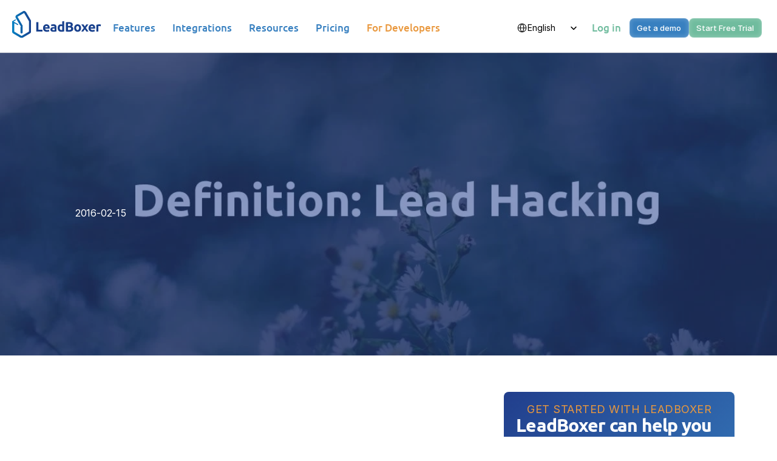

--- FILE ---
content_type: text/html
request_url: https://www.leadboxer.com/blog/definition-lead-hacking
body_size: 38371
content:
<!doctype html>
<!-- Made in Framer · framer.com ✨ -->
<!-- Published Jan 15, 2026, 3:48 PM UTC -->
<html lang="en" data-redirect-timezone="1">
<head>
    <meta charset="utf-8">
    
    
    <script>try{if(localStorage.get("__framer_force_showing_editorbar_since")){const n=document.createElement("link");n.rel = "modulepreload";n.href="https://framer.com/edit/init.mjs";document.head.appendChild(n)}}catch(e){}</script>
    <!-- Start of headStart -->
    
    <!-- Snippet: legacy-headStart-mEE0r9z6_ --><link rel="canonical" href="https://www.leadboxer.com/blog/definition-lead-hacking">

<style type="text/css">
.framer-text {
width: 100% !important;
}
</style><!-- SnippetEnd: legacy-headStart-mEE0r9z6_ --><!-- End of headStart -->
    <meta name="viewport" content="width=device-width">
    <meta name="generator" content="Framer b2f4b2d">
    <title>Definition: Lead Hacking — LeadBoxer</title>
    <meta name="description" content="In this post, we look at another key lead generation term. We spend some time talking about and giving tips on the following definition: lead hacking.">
    <meta name="framer-search-index" content="https://framerusercontent.com/sites/gQOF6Tj7Sp4shz4YNxULk/searchIndex-KvXdN46a3Xed.json">
    <meta name="framer-search-index-fallback" content="https://framerusercontent.com/sites/gQOF6Tj7Sp4shz4YNxULk/searchIndex-FcPSqEtnymzv.json">
    <meta name="framer-html-plugin" content="disable">
    <link href="https://framerusercontent.com/images/MiIImBTHBqtHCrelllmZDJyxvrk.png" rel="icon" media="(prefers-color-scheme: light)">
    <link href="https://framerusercontent.com/images/MiIImBTHBqtHCrelllmZDJyxvrk.png" rel="icon" media="(prefers-color-scheme: dark)">
    <link rel="apple-touch-icon" href="https://framerusercontent.com/images/BlilYuG6IEhNFc8SF54blbFRKe8.png">
    <!-- Open Graph / Facebook -->
    <meta property="og:type" content="website">
    <meta property="og:title" content="Definition: Lead Hacking — LeadBoxer">
    <meta property="og:description" content="In this post, we look at another key lead generation term. We spend some time talking about and giving tips on the following definition: lead hacking.">
    <meta property="og:image" content="https://framerusercontent.com/images/HrfImac8l6osOHTOTK9yKQ28U.jpg?width=1200&amp;height=628">
    <!-- Twitter -->
    <meta name="twitter:card" content="summary_large_image">
    <meta name="twitter:title" content="Definition: Lead Hacking — LeadBoxer">
    <meta name="twitter:description" content="In this post, we look at another key lead generation term. We spend some time talking about and giving tips on the following definition: lead hacking.">
    <meta name="twitter:image" content="https://framerusercontent.com/images/HrfImac8l6osOHTOTK9yKQ28U.jpg?width=1200&amp;height=628">
    
    <style data-framer-font-css>/* latin-ext */
@font-face {
  font-family: 'Figtree';
  font-style: italic;
  font-weight: 500;
  font-display: swap;
  src: url(https://fonts.gstatic.com/s/figtree/v9/_Xmu-HUzqDCFdgfMm4GNAa5o_ik.woff2) format('woff2');
  unicode-range: U+0100-02BA, U+02BD-02C5, U+02C7-02CC, U+02CE-02D7, U+02DD-02FF, U+0304, U+0308, U+0329, U+1D00-1DBF, U+1E00-1E9F, U+1EF2-1EFF, U+2020, U+20A0-20AB, U+20AD-20C0, U+2113, U+2C60-2C7F, U+A720-A7FF;
}
/* latin */
@font-face {
  font-family: 'Figtree';
  font-style: italic;
  font-weight: 500;
  font-display: swap;
  src: url(https://fonts.gstatic.com/s/figtree/v9/_Xmu-HUzqDCFdgfMm4GND65o.woff2) format('woff2');
  unicode-range: U+0000-00FF, U+0131, U+0152-0153, U+02BB-02BC, U+02C6, U+02DA, U+02DC, U+0304, U+0308, U+0329, U+2000-206F, U+20AC, U+2122, U+2191, U+2193, U+2212, U+2215, U+FEFF, U+FFFD;
}
/* latin-ext */
@font-face {
  font-family: 'Figtree';
  font-style: italic;
  font-weight: 700;
  font-display: swap;
  src: url(https://fonts.gstatic.com/s/figtree/v9/_Xmu-HUzqDCFdgfMm4GNAa5o_ik.woff2) format('woff2');
  unicode-range: U+0100-02BA, U+02BD-02C5, U+02C7-02CC, U+02CE-02D7, U+02DD-02FF, U+0304, U+0308, U+0329, U+1D00-1DBF, U+1E00-1E9F, U+1EF2-1EFF, U+2020, U+20A0-20AB, U+20AD-20C0, U+2113, U+2C60-2C7F, U+A720-A7FF;
}
/* latin */
@font-face {
  font-family: 'Figtree';
  font-style: italic;
  font-weight: 700;
  font-display: swap;
  src: url(https://fonts.gstatic.com/s/figtree/v9/_Xmu-HUzqDCFdgfMm4GND65o.woff2) format('woff2');
  unicode-range: U+0000-00FF, U+0131, U+0152-0153, U+02BB-02BC, U+02C6, U+02DA, U+02DC, U+0304, U+0308, U+0329, U+2000-206F, U+20AC, U+2122, U+2191, U+2193, U+2212, U+2215, U+FEFF, U+FFFD;
}
/* latin-ext */
@font-face {
  font-family: 'Figtree';
  font-style: normal;
  font-weight: 500;
  font-display: swap;
  src: url(https://fonts.gstatic.com/s/figtree/v9/_Xms-HUzqDCFdgfMm4q9DbZs.woff2) format('woff2');
  unicode-range: U+0100-02BA, U+02BD-02C5, U+02C7-02CC, U+02CE-02D7, U+02DD-02FF, U+0304, U+0308, U+0329, U+1D00-1DBF, U+1E00-1E9F, U+1EF2-1EFF, U+2020, U+20A0-20AB, U+20AD-20C0, U+2113, U+2C60-2C7F, U+A720-A7FF;
}
/* latin */
@font-face {
  font-family: 'Figtree';
  font-style: normal;
  font-weight: 500;
  font-display: swap;
  src: url(https://fonts.gstatic.com/s/figtree/v9/_Xms-HUzqDCFdgfMm4S9DQ.woff2) format('woff2');
  unicode-range: U+0000-00FF, U+0131, U+0152-0153, U+02BB-02BC, U+02C6, U+02DA, U+02DC, U+0304, U+0308, U+0329, U+2000-206F, U+20AC, U+2122, U+2191, U+2193, U+2212, U+2215, U+FEFF, U+FFFD;
}
/* latin-ext */
@font-face {
  font-family: 'Figtree';
  font-style: normal;
  font-weight: 600;
  font-display: swap;
  src: url(https://fonts.gstatic.com/s/figtree/v9/_Xms-HUzqDCFdgfMm4q9DbZs.woff2) format('woff2');
  unicode-range: U+0100-02BA, U+02BD-02C5, U+02C7-02CC, U+02CE-02D7, U+02DD-02FF, U+0304, U+0308, U+0329, U+1D00-1DBF, U+1E00-1E9F, U+1EF2-1EFF, U+2020, U+20A0-20AB, U+20AD-20C0, U+2113, U+2C60-2C7F, U+A720-A7FF;
}
/* latin */
@font-face {
  font-family: 'Figtree';
  font-style: normal;
  font-weight: 600;
  font-display: swap;
  src: url(https://fonts.gstatic.com/s/figtree/v9/_Xms-HUzqDCFdgfMm4S9DQ.woff2) format('woff2');
  unicode-range: U+0000-00FF, U+0131, U+0152-0153, U+02BB-02BC, U+02C6, U+02DA, U+02DC, U+0304, U+0308, U+0329, U+2000-206F, U+20AC, U+2122, U+2191, U+2193, U+2212, U+2215, U+FEFF, U+FFFD;
}
/* latin-ext */
@font-face {
  font-family: 'Figtree';
  font-style: normal;
  font-weight: 700;
  font-display: swap;
  src: url(https://fonts.gstatic.com/s/figtree/v9/_Xms-HUzqDCFdgfMm4q9DbZs.woff2) format('woff2');
  unicode-range: U+0100-02BA, U+02BD-02C5, U+02C7-02CC, U+02CE-02D7, U+02DD-02FF, U+0304, U+0308, U+0329, U+1D00-1DBF, U+1E00-1E9F, U+1EF2-1EFF, U+2020, U+20A0-20AB, U+20AD-20C0, U+2113, U+2C60-2C7F, U+A720-A7FF;
}
/* latin */
@font-face {
  font-family: 'Figtree';
  font-style: normal;
  font-weight: 700;
  font-display: swap;
  src: url(https://fonts.gstatic.com/s/figtree/v9/_Xms-HUzqDCFdgfMm4S9DQ.woff2) format('woff2');
  unicode-range: U+0000-00FF, U+0131, U+0152-0153, U+02BB-02BC, U+02C6, U+02DA, U+02DC, U+0304, U+0308, U+0329, U+2000-206F, U+20AC, U+2122, U+2191, U+2193, U+2212, U+2215, U+FEFF, U+FFFD;
}
/* cyrillic-ext */
@font-face {
  font-family: 'Inter Tight';
  font-style: italic;
  font-weight: 500;
  font-display: swap;
  src: url(https://fonts.gstatic.com/s/intertight/v9/NGSyv5HMAFg6IuGlBNMjxLsCwadkRFe9.woff2) format('woff2');
  unicode-range: U+0460-052F, U+1C80-1C8A, U+20B4, U+2DE0-2DFF, U+A640-A69F, U+FE2E-FE2F;
}
/* cyrillic */
@font-face {
  font-family: 'Inter Tight';
  font-style: italic;
  font-weight: 500;
  font-display: swap;
  src: url(https://fonts.gstatic.com/s/intertight/v9/NGSyv5HMAFg6IuGlBNMjxLsCwa5kRFe9.woff2) format('woff2');
  unicode-range: U+0301, U+0400-045F, U+0490-0491, U+04B0-04B1, U+2116;
}
/* greek-ext */
@font-face {
  font-family: 'Inter Tight';
  font-style: italic;
  font-weight: 500;
  font-display: swap;
  src: url(https://fonts.gstatic.com/s/intertight/v9/NGSyv5HMAFg6IuGlBNMjxLsCwaZkRFe9.woff2) format('woff2');
  unicode-range: U+1F00-1FFF;
}
/* greek */
@font-face {
  font-family: 'Inter Tight';
  font-style: italic;
  font-weight: 500;
  font-display: swap;
  src: url(https://fonts.gstatic.com/s/intertight/v9/NGSyv5HMAFg6IuGlBNMjxLsCwalkRFe9.woff2) format('woff2');
  unicode-range: U+0370-0377, U+037A-037F, U+0384-038A, U+038C, U+038E-03A1, U+03A3-03FF;
}
/* vietnamese */
@font-face {
  font-family: 'Inter Tight';
  font-style: italic;
  font-weight: 500;
  font-display: swap;
  src: url(https://fonts.gstatic.com/s/intertight/v9/NGSyv5HMAFg6IuGlBNMjxLsCwaVkRFe9.woff2) format('woff2');
  unicode-range: U+0102-0103, U+0110-0111, U+0128-0129, U+0168-0169, U+01A0-01A1, U+01AF-01B0, U+0300-0301, U+0303-0304, U+0308-0309, U+0323, U+0329, U+1EA0-1EF9, U+20AB;
}
/* latin-ext */
@font-face {
  font-family: 'Inter Tight';
  font-style: italic;
  font-weight: 500;
  font-display: swap;
  src: url(https://fonts.gstatic.com/s/intertight/v9/NGSyv5HMAFg6IuGlBNMjxLsCwaRkRFe9.woff2) format('woff2');
  unicode-range: U+0100-02BA, U+02BD-02C5, U+02C7-02CC, U+02CE-02D7, U+02DD-02FF, U+0304, U+0308, U+0329, U+1D00-1DBF, U+1E00-1E9F, U+1EF2-1EFF, U+2020, U+20A0-20AB, U+20AD-20C0, U+2113, U+2C60-2C7F, U+A720-A7FF;
}
/* latin */
@font-face {
  font-family: 'Inter Tight';
  font-style: italic;
  font-weight: 500;
  font-display: swap;
  src: url(https://fonts.gstatic.com/s/intertight/v9/NGSyv5HMAFg6IuGlBNMjxLsCwapkRA.woff2) format('woff2');
  unicode-range: U+0000-00FF, U+0131, U+0152-0153, U+02BB-02BC, U+02C6, U+02DA, U+02DC, U+0304, U+0308, U+0329, U+2000-206F, U+20AC, U+2122, U+2191, U+2193, U+2212, U+2215, U+FEFF, U+FFFD;
}
/* cyrillic-ext */
@font-face {
  font-family: 'Inter Tight';
  font-style: italic;
  font-weight: 600;
  font-display: swap;
  src: url(https://fonts.gstatic.com/s/intertight/v9/NGSyv5HMAFg6IuGlBNMjxLsCwadkRFe9.woff2) format('woff2');
  unicode-range: U+0460-052F, U+1C80-1C8A, U+20B4, U+2DE0-2DFF, U+A640-A69F, U+FE2E-FE2F;
}
/* cyrillic */
@font-face {
  font-family: 'Inter Tight';
  font-style: italic;
  font-weight: 600;
  font-display: swap;
  src: url(https://fonts.gstatic.com/s/intertight/v9/NGSyv5HMAFg6IuGlBNMjxLsCwa5kRFe9.woff2) format('woff2');
  unicode-range: U+0301, U+0400-045F, U+0490-0491, U+04B0-04B1, U+2116;
}
/* greek-ext */
@font-face {
  font-family: 'Inter Tight';
  font-style: italic;
  font-weight: 600;
  font-display: swap;
  src: url(https://fonts.gstatic.com/s/intertight/v9/NGSyv5HMAFg6IuGlBNMjxLsCwaZkRFe9.woff2) format('woff2');
  unicode-range: U+1F00-1FFF;
}
/* greek */
@font-face {
  font-family: 'Inter Tight';
  font-style: italic;
  font-weight: 600;
  font-display: swap;
  src: url(https://fonts.gstatic.com/s/intertight/v9/NGSyv5HMAFg6IuGlBNMjxLsCwalkRFe9.woff2) format('woff2');
  unicode-range: U+0370-0377, U+037A-037F, U+0384-038A, U+038C, U+038E-03A1, U+03A3-03FF;
}
/* vietnamese */
@font-face {
  font-family: 'Inter Tight';
  font-style: italic;
  font-weight: 600;
  font-display: swap;
  src: url(https://fonts.gstatic.com/s/intertight/v9/NGSyv5HMAFg6IuGlBNMjxLsCwaVkRFe9.woff2) format('woff2');
  unicode-range: U+0102-0103, U+0110-0111, U+0128-0129, U+0168-0169, U+01A0-01A1, U+01AF-01B0, U+0300-0301, U+0303-0304, U+0308-0309, U+0323, U+0329, U+1EA0-1EF9, U+20AB;
}
/* latin-ext */
@font-face {
  font-family: 'Inter Tight';
  font-style: italic;
  font-weight: 600;
  font-display: swap;
  src: url(https://fonts.gstatic.com/s/intertight/v9/NGSyv5HMAFg6IuGlBNMjxLsCwaRkRFe9.woff2) format('woff2');
  unicode-range: U+0100-02BA, U+02BD-02C5, U+02C7-02CC, U+02CE-02D7, U+02DD-02FF, U+0304, U+0308, U+0329, U+1D00-1DBF, U+1E00-1E9F, U+1EF2-1EFF, U+2020, U+20A0-20AB, U+20AD-20C0, U+2113, U+2C60-2C7F, U+A720-A7FF;
}
/* latin */
@font-face {
  font-family: 'Inter Tight';
  font-style: italic;
  font-weight: 600;
  font-display: swap;
  src: url(https://fonts.gstatic.com/s/intertight/v9/NGSyv5HMAFg6IuGlBNMjxLsCwapkRA.woff2) format('woff2');
  unicode-range: U+0000-00FF, U+0131, U+0152-0153, U+02BB-02BC, U+02C6, U+02DA, U+02DC, U+0304, U+0308, U+0329, U+2000-206F, U+20AC, U+2122, U+2191, U+2193, U+2212, U+2215, U+FEFF, U+FFFD;
}
/* cyrillic-ext */
@font-face {
  font-family: 'Inter Tight';
  font-style: italic;
  font-weight: 700;
  font-display: swap;
  src: url(https://fonts.gstatic.com/s/intertight/v9/NGSyv5HMAFg6IuGlBNMjxLsCwadkRFe9.woff2) format('woff2');
  unicode-range: U+0460-052F, U+1C80-1C8A, U+20B4, U+2DE0-2DFF, U+A640-A69F, U+FE2E-FE2F;
}
/* cyrillic */
@font-face {
  font-family: 'Inter Tight';
  font-style: italic;
  font-weight: 700;
  font-display: swap;
  src: url(https://fonts.gstatic.com/s/intertight/v9/NGSyv5HMAFg6IuGlBNMjxLsCwa5kRFe9.woff2) format('woff2');
  unicode-range: U+0301, U+0400-045F, U+0490-0491, U+04B0-04B1, U+2116;
}
/* greek-ext */
@font-face {
  font-family: 'Inter Tight';
  font-style: italic;
  font-weight: 700;
  font-display: swap;
  src: url(https://fonts.gstatic.com/s/intertight/v9/NGSyv5HMAFg6IuGlBNMjxLsCwaZkRFe9.woff2) format('woff2');
  unicode-range: U+1F00-1FFF;
}
/* greek */
@font-face {
  font-family: 'Inter Tight';
  font-style: italic;
  font-weight: 700;
  font-display: swap;
  src: url(https://fonts.gstatic.com/s/intertight/v9/NGSyv5HMAFg6IuGlBNMjxLsCwalkRFe9.woff2) format('woff2');
  unicode-range: U+0370-0377, U+037A-037F, U+0384-038A, U+038C, U+038E-03A1, U+03A3-03FF;
}
/* vietnamese */
@font-face {
  font-family: 'Inter Tight';
  font-style: italic;
  font-weight: 700;
  font-display: swap;
  src: url(https://fonts.gstatic.com/s/intertight/v9/NGSyv5HMAFg6IuGlBNMjxLsCwaVkRFe9.woff2) format('woff2');
  unicode-range: U+0102-0103, U+0110-0111, U+0128-0129, U+0168-0169, U+01A0-01A1, U+01AF-01B0, U+0300-0301, U+0303-0304, U+0308-0309, U+0323, U+0329, U+1EA0-1EF9, U+20AB;
}
/* latin-ext */
@font-face {
  font-family: 'Inter Tight';
  font-style: italic;
  font-weight: 700;
  font-display: swap;
  src: url(https://fonts.gstatic.com/s/intertight/v9/NGSyv5HMAFg6IuGlBNMjxLsCwaRkRFe9.woff2) format('woff2');
  unicode-range: U+0100-02BA, U+02BD-02C5, U+02C7-02CC, U+02CE-02D7, U+02DD-02FF, U+0304, U+0308, U+0329, U+1D00-1DBF, U+1E00-1E9F, U+1EF2-1EFF, U+2020, U+20A0-20AB, U+20AD-20C0, U+2113, U+2C60-2C7F, U+A720-A7FF;
}
/* latin */
@font-face {
  font-family: 'Inter Tight';
  font-style: italic;
  font-weight: 700;
  font-display: swap;
  src: url(https://fonts.gstatic.com/s/intertight/v9/NGSyv5HMAFg6IuGlBNMjxLsCwapkRA.woff2) format('woff2');
  unicode-range: U+0000-00FF, U+0131, U+0152-0153, U+02BB-02BC, U+02C6, U+02DA, U+02DC, U+0304, U+0308, U+0329, U+2000-206F, U+20AC, U+2122, U+2191, U+2193, U+2212, U+2215, U+FEFF, U+FFFD;
}
/* cyrillic-ext */
@font-face {
  font-family: 'Inter Tight';
  font-style: normal;
  font-weight: 500;
  font-display: swap;
  src: url(https://fonts.gstatic.com/s/intertight/v9/NGSwv5HMAFg6IuGlBNMjxLsK8ah8QA.woff2) format('woff2');
  unicode-range: U+0460-052F, U+1C80-1C8A, U+20B4, U+2DE0-2DFF, U+A640-A69F, U+FE2E-FE2F;
}
/* cyrillic */
@font-face {
  font-family: 'Inter Tight';
  font-style: normal;
  font-weight: 500;
  font-display: swap;
  src: url(https://fonts.gstatic.com/s/intertight/v9/NGSwv5HMAFg6IuGlBNMjxLsD8ah8QA.woff2) format('woff2');
  unicode-range: U+0301, U+0400-045F, U+0490-0491, U+04B0-04B1, U+2116;
}
/* greek-ext */
@font-face {
  font-family: 'Inter Tight';
  font-style: normal;
  font-weight: 500;
  font-display: swap;
  src: url(https://fonts.gstatic.com/s/intertight/v9/NGSwv5HMAFg6IuGlBNMjxLsL8ah8QA.woff2) format('woff2');
  unicode-range: U+1F00-1FFF;
}
/* greek */
@font-face {
  font-family: 'Inter Tight';
  font-style: normal;
  font-weight: 500;
  font-display: swap;
  src: url(https://fonts.gstatic.com/s/intertight/v9/NGSwv5HMAFg6IuGlBNMjxLsE8ah8QA.woff2) format('woff2');
  unicode-range: U+0370-0377, U+037A-037F, U+0384-038A, U+038C, U+038E-03A1, U+03A3-03FF;
}
/* vietnamese */
@font-face {
  font-family: 'Inter Tight';
  font-style: normal;
  font-weight: 500;
  font-display: swap;
  src: url(https://fonts.gstatic.com/s/intertight/v9/NGSwv5HMAFg6IuGlBNMjxLsI8ah8QA.woff2) format('woff2');
  unicode-range: U+0102-0103, U+0110-0111, U+0128-0129, U+0168-0169, U+01A0-01A1, U+01AF-01B0, U+0300-0301, U+0303-0304, U+0308-0309, U+0323, U+0329, U+1EA0-1EF9, U+20AB;
}
/* latin-ext */
@font-face {
  font-family: 'Inter Tight';
  font-style: normal;
  font-weight: 500;
  font-display: swap;
  src: url(https://fonts.gstatic.com/s/intertight/v9/NGSwv5HMAFg6IuGlBNMjxLsJ8ah8QA.woff2) format('woff2');
  unicode-range: U+0100-02BA, U+02BD-02C5, U+02C7-02CC, U+02CE-02D7, U+02DD-02FF, U+0304, U+0308, U+0329, U+1D00-1DBF, U+1E00-1E9F, U+1EF2-1EFF, U+2020, U+20A0-20AB, U+20AD-20C0, U+2113, U+2C60-2C7F, U+A720-A7FF;
}
/* latin */
@font-face {
  font-family: 'Inter Tight';
  font-style: normal;
  font-weight: 500;
  font-display: swap;
  src: url(https://fonts.gstatic.com/s/intertight/v9/NGSwv5HMAFg6IuGlBNMjxLsH8ag.woff2) format('woff2');
  unicode-range: U+0000-00FF, U+0131, U+0152-0153, U+02BB-02BC, U+02C6, U+02DA, U+02DC, U+0304, U+0308, U+0329, U+2000-206F, U+20AC, U+2122, U+2191, U+2193, U+2212, U+2215, U+FEFF, U+FFFD;
}
/* cyrillic-ext */
@font-face {
  font-family: 'Inter Tight';
  font-style: normal;
  font-weight: 600;
  font-display: swap;
  src: url(https://fonts.gstatic.com/s/intertight/v9/NGSwv5HMAFg6IuGlBNMjxLsK8ah8QA.woff2) format('woff2');
  unicode-range: U+0460-052F, U+1C80-1C8A, U+20B4, U+2DE0-2DFF, U+A640-A69F, U+FE2E-FE2F;
}
/* cyrillic */
@font-face {
  font-family: 'Inter Tight';
  font-style: normal;
  font-weight: 600;
  font-display: swap;
  src: url(https://fonts.gstatic.com/s/intertight/v9/NGSwv5HMAFg6IuGlBNMjxLsD8ah8QA.woff2) format('woff2');
  unicode-range: U+0301, U+0400-045F, U+0490-0491, U+04B0-04B1, U+2116;
}
/* greek-ext */
@font-face {
  font-family: 'Inter Tight';
  font-style: normal;
  font-weight: 600;
  font-display: swap;
  src: url(https://fonts.gstatic.com/s/intertight/v9/NGSwv5HMAFg6IuGlBNMjxLsL8ah8QA.woff2) format('woff2');
  unicode-range: U+1F00-1FFF;
}
/* greek */
@font-face {
  font-family: 'Inter Tight';
  font-style: normal;
  font-weight: 600;
  font-display: swap;
  src: url(https://fonts.gstatic.com/s/intertight/v9/NGSwv5HMAFg6IuGlBNMjxLsE8ah8QA.woff2) format('woff2');
  unicode-range: U+0370-0377, U+037A-037F, U+0384-038A, U+038C, U+038E-03A1, U+03A3-03FF;
}
/* vietnamese */
@font-face {
  font-family: 'Inter Tight';
  font-style: normal;
  font-weight: 600;
  font-display: swap;
  src: url(https://fonts.gstatic.com/s/intertight/v9/NGSwv5HMAFg6IuGlBNMjxLsI8ah8QA.woff2) format('woff2');
  unicode-range: U+0102-0103, U+0110-0111, U+0128-0129, U+0168-0169, U+01A0-01A1, U+01AF-01B0, U+0300-0301, U+0303-0304, U+0308-0309, U+0323, U+0329, U+1EA0-1EF9, U+20AB;
}
/* latin-ext */
@font-face {
  font-family: 'Inter Tight';
  font-style: normal;
  font-weight: 600;
  font-display: swap;
  src: url(https://fonts.gstatic.com/s/intertight/v9/NGSwv5HMAFg6IuGlBNMjxLsJ8ah8QA.woff2) format('woff2');
  unicode-range: U+0100-02BA, U+02BD-02C5, U+02C7-02CC, U+02CE-02D7, U+02DD-02FF, U+0304, U+0308, U+0329, U+1D00-1DBF, U+1E00-1E9F, U+1EF2-1EFF, U+2020, U+20A0-20AB, U+20AD-20C0, U+2113, U+2C60-2C7F, U+A720-A7FF;
}
/* latin */
@font-face {
  font-family: 'Inter Tight';
  font-style: normal;
  font-weight: 600;
  font-display: swap;
  src: url(https://fonts.gstatic.com/s/intertight/v9/NGSwv5HMAFg6IuGlBNMjxLsH8ag.woff2) format('woff2');
  unicode-range: U+0000-00FF, U+0131, U+0152-0153, U+02BB-02BC, U+02C6, U+02DA, U+02DC, U+0304, U+0308, U+0329, U+2000-206F, U+20AC, U+2122, U+2191, U+2193, U+2212, U+2215, U+FEFF, U+FFFD;
}
/* cyrillic-ext */
@font-face {
  font-family: 'Inter Tight';
  font-style: normal;
  font-weight: 700;
  font-display: swap;
  src: url(https://fonts.gstatic.com/s/intertight/v9/NGSwv5HMAFg6IuGlBNMjxLsK8ah8QA.woff2) format('woff2');
  unicode-range: U+0460-052F, U+1C80-1C8A, U+20B4, U+2DE0-2DFF, U+A640-A69F, U+FE2E-FE2F;
}
/* cyrillic */
@font-face {
  font-family: 'Inter Tight';
  font-style: normal;
  font-weight: 700;
  font-display: swap;
  src: url(https://fonts.gstatic.com/s/intertight/v9/NGSwv5HMAFg6IuGlBNMjxLsD8ah8QA.woff2) format('woff2');
  unicode-range: U+0301, U+0400-045F, U+0490-0491, U+04B0-04B1, U+2116;
}
/* greek-ext */
@font-face {
  font-family: 'Inter Tight';
  font-style: normal;
  font-weight: 700;
  font-display: swap;
  src: url(https://fonts.gstatic.com/s/intertight/v9/NGSwv5HMAFg6IuGlBNMjxLsL8ah8QA.woff2) format('woff2');
  unicode-range: U+1F00-1FFF;
}
/* greek */
@font-face {
  font-family: 'Inter Tight';
  font-style: normal;
  font-weight: 700;
  font-display: swap;
  src: url(https://fonts.gstatic.com/s/intertight/v9/NGSwv5HMAFg6IuGlBNMjxLsE8ah8QA.woff2) format('woff2');
  unicode-range: U+0370-0377, U+037A-037F, U+0384-038A, U+038C, U+038E-03A1, U+03A3-03FF;
}
/* vietnamese */
@font-face {
  font-family: 'Inter Tight';
  font-style: normal;
  font-weight: 700;
  font-display: swap;
  src: url(https://fonts.gstatic.com/s/intertight/v9/NGSwv5HMAFg6IuGlBNMjxLsI8ah8QA.woff2) format('woff2');
  unicode-range: U+0102-0103, U+0110-0111, U+0128-0129, U+0168-0169, U+01A0-01A1, U+01AF-01B0, U+0300-0301, U+0303-0304, U+0308-0309, U+0323, U+0329, U+1EA0-1EF9, U+20AB;
}
/* latin-ext */
@font-face {
  font-family: 'Inter Tight';
  font-style: normal;
  font-weight: 700;
  font-display: swap;
  src: url(https://fonts.gstatic.com/s/intertight/v9/NGSwv5HMAFg6IuGlBNMjxLsJ8ah8QA.woff2) format('woff2');
  unicode-range: U+0100-02BA, U+02BD-02C5, U+02C7-02CC, U+02CE-02D7, U+02DD-02FF, U+0304, U+0308, U+0329, U+1D00-1DBF, U+1E00-1E9F, U+1EF2-1EFF, U+2020, U+20A0-20AB, U+20AD-20C0, U+2113, U+2C60-2C7F, U+A720-A7FF;
}
/* latin */
@font-face {
  font-family: 'Inter Tight';
  font-style: normal;
  font-weight: 700;
  font-display: swap;
  src: url(https://fonts.gstatic.com/s/intertight/v9/NGSwv5HMAFg6IuGlBNMjxLsH8ag.woff2) format('woff2');
  unicode-range: U+0000-00FF, U+0131, U+0152-0153, U+02BB-02BC, U+02C6, U+02DA, U+02DC, U+0304, U+0308, U+0329, U+2000-206F, U+20AC, U+2122, U+2191, U+2193, U+2212, U+2215, U+FEFF, U+FFFD;
}
/* latin-ext */
@font-face {
  font-family: 'Outfit';
  font-style: normal;
  font-weight: 400;
  font-display: swap;
  src: url(https://fonts.gstatic.com/s/outfit/v15/QGYvz_MVcBeNP4NJuktqQ4E.woff2) format('woff2');
  unicode-range: U+0100-02BA, U+02BD-02C5, U+02C7-02CC, U+02CE-02D7, U+02DD-02FF, U+0304, U+0308, U+0329, U+1D00-1DBF, U+1E00-1E9F, U+1EF2-1EFF, U+2020, U+20A0-20AB, U+20AD-20C0, U+2113, U+2C60-2C7F, U+A720-A7FF;
}
/* latin */
@font-face {
  font-family: 'Outfit';
  font-style: normal;
  font-weight: 400;
  font-display: swap;
  src: url(https://fonts.gstatic.com/s/outfit/v15/QGYvz_MVcBeNP4NJtEtq.woff2) format('woff2');
  unicode-range: U+0000-00FF, U+0131, U+0152-0153, U+02BB-02BC, U+02C6, U+02DA, U+02DC, U+0304, U+0308, U+0329, U+2000-206F, U+20AC, U+2122, U+2191, U+2193, U+2212, U+2215, U+FEFF, U+FFFD;
}
/* latin-ext */
@font-face {
  font-family: 'Outfit';
  font-style: normal;
  font-weight: 600;
  font-display: swap;
  src: url(https://fonts.gstatic.com/s/outfit/v15/QGYvz_MVcBeNP4NJuktqQ4E.woff2) format('woff2');
  unicode-range: U+0100-02BA, U+02BD-02C5, U+02C7-02CC, U+02CE-02D7, U+02DD-02FF, U+0304, U+0308, U+0329, U+1D00-1DBF, U+1E00-1E9F, U+1EF2-1EFF, U+2020, U+20A0-20AB, U+20AD-20C0, U+2113, U+2C60-2C7F, U+A720-A7FF;
}
/* latin */
@font-face {
  font-family: 'Outfit';
  font-style: normal;
  font-weight: 600;
  font-display: swap;
  src: url(https://fonts.gstatic.com/s/outfit/v15/QGYvz_MVcBeNP4NJtEtq.woff2) format('woff2');
  unicode-range: U+0000-00FF, U+0131, U+0152-0153, U+02BB-02BC, U+02C6, U+02DA, U+02DC, U+0304, U+0308, U+0329, U+2000-206F, U+20AC, U+2122, U+2191, U+2193, U+2212, U+2215, U+FEFF, U+FFFD;
}
/* cyrillic-ext */
@font-face {
  font-family: 'Roboto';
  font-style: normal;
  font-weight: 400;
  font-stretch: 100%;
  font-display: swap;
  src: url(https://fonts.gstatic.com/s/roboto/v50/KFO7CnqEu92Fr1ME7kSn66aGLdTylUAMa3GUBGEe.woff2) format('woff2');
  unicode-range: U+0460-052F, U+1C80-1C8A, U+20B4, U+2DE0-2DFF, U+A640-A69F, U+FE2E-FE2F;
}
/* cyrillic */
@font-face {
  font-family: 'Roboto';
  font-style: normal;
  font-weight: 400;
  font-stretch: 100%;
  font-display: swap;
  src: url(https://fonts.gstatic.com/s/roboto/v50/KFO7CnqEu92Fr1ME7kSn66aGLdTylUAMa3iUBGEe.woff2) format('woff2');
  unicode-range: U+0301, U+0400-045F, U+0490-0491, U+04B0-04B1, U+2116;
}
/* greek-ext */
@font-face {
  font-family: 'Roboto';
  font-style: normal;
  font-weight: 400;
  font-stretch: 100%;
  font-display: swap;
  src: url(https://fonts.gstatic.com/s/roboto/v50/KFO7CnqEu92Fr1ME7kSn66aGLdTylUAMa3CUBGEe.woff2) format('woff2');
  unicode-range: U+1F00-1FFF;
}
/* greek */
@font-face {
  font-family: 'Roboto';
  font-style: normal;
  font-weight: 400;
  font-stretch: 100%;
  font-display: swap;
  src: url(https://fonts.gstatic.com/s/roboto/v50/KFO7CnqEu92Fr1ME7kSn66aGLdTylUAMa3-UBGEe.woff2) format('woff2');
  unicode-range: U+0370-0377, U+037A-037F, U+0384-038A, U+038C, U+038E-03A1, U+03A3-03FF;
}
/* math */
@font-face {
  font-family: 'Roboto';
  font-style: normal;
  font-weight: 400;
  font-stretch: 100%;
  font-display: swap;
  src: url(https://fonts.gstatic.com/s/roboto/v50/KFO7CnqEu92Fr1ME7kSn66aGLdTylUAMawCUBGEe.woff2) format('woff2');
  unicode-range: U+0302-0303, U+0305, U+0307-0308, U+0310, U+0312, U+0315, U+031A, U+0326-0327, U+032C, U+032F-0330, U+0332-0333, U+0338, U+033A, U+0346, U+034D, U+0391-03A1, U+03A3-03A9, U+03B1-03C9, U+03D1, U+03D5-03D6, U+03F0-03F1, U+03F4-03F5, U+2016-2017, U+2034-2038, U+203C, U+2040, U+2043, U+2047, U+2050, U+2057, U+205F, U+2070-2071, U+2074-208E, U+2090-209C, U+20D0-20DC, U+20E1, U+20E5-20EF, U+2100-2112, U+2114-2115, U+2117-2121, U+2123-214F, U+2190, U+2192, U+2194-21AE, U+21B0-21E5, U+21F1-21F2, U+21F4-2211, U+2213-2214, U+2216-22FF, U+2308-230B, U+2310, U+2319, U+231C-2321, U+2336-237A, U+237C, U+2395, U+239B-23B7, U+23D0, U+23DC-23E1, U+2474-2475, U+25AF, U+25B3, U+25B7, U+25BD, U+25C1, U+25CA, U+25CC, U+25FB, U+266D-266F, U+27C0-27FF, U+2900-2AFF, U+2B0E-2B11, U+2B30-2B4C, U+2BFE, U+3030, U+FF5B, U+FF5D, U+1D400-1D7FF, U+1EE00-1EEFF;
}
/* symbols */
@font-face {
  font-family: 'Roboto';
  font-style: normal;
  font-weight: 400;
  font-stretch: 100%;
  font-display: swap;
  src: url(https://fonts.gstatic.com/s/roboto/v50/KFO7CnqEu92Fr1ME7kSn66aGLdTylUAMaxKUBGEe.woff2) format('woff2');
  unicode-range: U+0001-000C, U+000E-001F, U+007F-009F, U+20DD-20E0, U+20E2-20E4, U+2150-218F, U+2190, U+2192, U+2194-2199, U+21AF, U+21E6-21F0, U+21F3, U+2218-2219, U+2299, U+22C4-22C6, U+2300-243F, U+2440-244A, U+2460-24FF, U+25A0-27BF, U+2800-28FF, U+2921-2922, U+2981, U+29BF, U+29EB, U+2B00-2BFF, U+4DC0-4DFF, U+FFF9-FFFB, U+10140-1018E, U+10190-1019C, U+101A0, U+101D0-101FD, U+102E0-102FB, U+10E60-10E7E, U+1D2C0-1D2D3, U+1D2E0-1D37F, U+1F000-1F0FF, U+1F100-1F1AD, U+1F1E6-1F1FF, U+1F30D-1F30F, U+1F315, U+1F31C, U+1F31E, U+1F320-1F32C, U+1F336, U+1F378, U+1F37D, U+1F382, U+1F393-1F39F, U+1F3A7-1F3A8, U+1F3AC-1F3AF, U+1F3C2, U+1F3C4-1F3C6, U+1F3CA-1F3CE, U+1F3D4-1F3E0, U+1F3ED, U+1F3F1-1F3F3, U+1F3F5-1F3F7, U+1F408, U+1F415, U+1F41F, U+1F426, U+1F43F, U+1F441-1F442, U+1F444, U+1F446-1F449, U+1F44C-1F44E, U+1F453, U+1F46A, U+1F47D, U+1F4A3, U+1F4B0, U+1F4B3, U+1F4B9, U+1F4BB, U+1F4BF, U+1F4C8-1F4CB, U+1F4D6, U+1F4DA, U+1F4DF, U+1F4E3-1F4E6, U+1F4EA-1F4ED, U+1F4F7, U+1F4F9-1F4FB, U+1F4FD-1F4FE, U+1F503, U+1F507-1F50B, U+1F50D, U+1F512-1F513, U+1F53E-1F54A, U+1F54F-1F5FA, U+1F610, U+1F650-1F67F, U+1F687, U+1F68D, U+1F691, U+1F694, U+1F698, U+1F6AD, U+1F6B2, U+1F6B9-1F6BA, U+1F6BC, U+1F6C6-1F6CF, U+1F6D3-1F6D7, U+1F6E0-1F6EA, U+1F6F0-1F6F3, U+1F6F7-1F6FC, U+1F700-1F7FF, U+1F800-1F80B, U+1F810-1F847, U+1F850-1F859, U+1F860-1F887, U+1F890-1F8AD, U+1F8B0-1F8BB, U+1F8C0-1F8C1, U+1F900-1F90B, U+1F93B, U+1F946, U+1F984, U+1F996, U+1F9E9, U+1FA00-1FA6F, U+1FA70-1FA7C, U+1FA80-1FA89, U+1FA8F-1FAC6, U+1FACE-1FADC, U+1FADF-1FAE9, U+1FAF0-1FAF8, U+1FB00-1FBFF;
}
/* vietnamese */
@font-face {
  font-family: 'Roboto';
  font-style: normal;
  font-weight: 400;
  font-stretch: 100%;
  font-display: swap;
  src: url(https://fonts.gstatic.com/s/roboto/v50/KFO7CnqEu92Fr1ME7kSn66aGLdTylUAMa3OUBGEe.woff2) format('woff2');
  unicode-range: U+0102-0103, U+0110-0111, U+0128-0129, U+0168-0169, U+01A0-01A1, U+01AF-01B0, U+0300-0301, U+0303-0304, U+0308-0309, U+0323, U+0329, U+1EA0-1EF9, U+20AB;
}
/* latin-ext */
@font-face {
  font-family: 'Roboto';
  font-style: normal;
  font-weight: 400;
  font-stretch: 100%;
  font-display: swap;
  src: url(https://fonts.gstatic.com/s/roboto/v50/KFO7CnqEu92Fr1ME7kSn66aGLdTylUAMa3KUBGEe.woff2) format('woff2');
  unicode-range: U+0100-02BA, U+02BD-02C5, U+02C7-02CC, U+02CE-02D7, U+02DD-02FF, U+0304, U+0308, U+0329, U+1D00-1DBF, U+1E00-1E9F, U+1EF2-1EFF, U+2020, U+20A0-20AB, U+20AD-20C0, U+2113, U+2C60-2C7F, U+A720-A7FF;
}
/* latin */
@font-face {
  font-family: 'Roboto';
  font-style: normal;
  font-weight: 400;
  font-stretch: 100%;
  font-display: swap;
  src: url(https://fonts.gstatic.com/s/roboto/v50/KFO7CnqEu92Fr1ME7kSn66aGLdTylUAMa3yUBA.woff2) format('woff2');
  unicode-range: U+0000-00FF, U+0131, U+0152-0153, U+02BB-02BC, U+02C6, U+02DA, U+02DC, U+0304, U+0308, U+0329, U+2000-206F, U+20AC, U+2122, U+2191, U+2193, U+2212, U+2215, U+FEFF, U+FFFD;
}
/* cyrillic-ext */
@font-face {
  font-family: 'Roboto';
  font-style: normal;
  font-weight: 500;
  font-stretch: 100%;
  font-display: swap;
  src: url(https://fonts.gstatic.com/s/roboto/v50/KFO7CnqEu92Fr1ME7kSn66aGLdTylUAMa3GUBGEe.woff2) format('woff2');
  unicode-range: U+0460-052F, U+1C80-1C8A, U+20B4, U+2DE0-2DFF, U+A640-A69F, U+FE2E-FE2F;
}
/* cyrillic */
@font-face {
  font-family: 'Roboto';
  font-style: normal;
  font-weight: 500;
  font-stretch: 100%;
  font-display: swap;
  src: url(https://fonts.gstatic.com/s/roboto/v50/KFO7CnqEu92Fr1ME7kSn66aGLdTylUAMa3iUBGEe.woff2) format('woff2');
  unicode-range: U+0301, U+0400-045F, U+0490-0491, U+04B0-04B1, U+2116;
}
/* greek-ext */
@font-face {
  font-family: 'Roboto';
  font-style: normal;
  font-weight: 500;
  font-stretch: 100%;
  font-display: swap;
  src: url(https://fonts.gstatic.com/s/roboto/v50/KFO7CnqEu92Fr1ME7kSn66aGLdTylUAMa3CUBGEe.woff2) format('woff2');
  unicode-range: U+1F00-1FFF;
}
/* greek */
@font-face {
  font-family: 'Roboto';
  font-style: normal;
  font-weight: 500;
  font-stretch: 100%;
  font-display: swap;
  src: url(https://fonts.gstatic.com/s/roboto/v50/KFO7CnqEu92Fr1ME7kSn66aGLdTylUAMa3-UBGEe.woff2) format('woff2');
  unicode-range: U+0370-0377, U+037A-037F, U+0384-038A, U+038C, U+038E-03A1, U+03A3-03FF;
}
/* math */
@font-face {
  font-family: 'Roboto';
  font-style: normal;
  font-weight: 500;
  font-stretch: 100%;
  font-display: swap;
  src: url(https://fonts.gstatic.com/s/roboto/v50/KFO7CnqEu92Fr1ME7kSn66aGLdTylUAMawCUBGEe.woff2) format('woff2');
  unicode-range: U+0302-0303, U+0305, U+0307-0308, U+0310, U+0312, U+0315, U+031A, U+0326-0327, U+032C, U+032F-0330, U+0332-0333, U+0338, U+033A, U+0346, U+034D, U+0391-03A1, U+03A3-03A9, U+03B1-03C9, U+03D1, U+03D5-03D6, U+03F0-03F1, U+03F4-03F5, U+2016-2017, U+2034-2038, U+203C, U+2040, U+2043, U+2047, U+2050, U+2057, U+205F, U+2070-2071, U+2074-208E, U+2090-209C, U+20D0-20DC, U+20E1, U+20E5-20EF, U+2100-2112, U+2114-2115, U+2117-2121, U+2123-214F, U+2190, U+2192, U+2194-21AE, U+21B0-21E5, U+21F1-21F2, U+21F4-2211, U+2213-2214, U+2216-22FF, U+2308-230B, U+2310, U+2319, U+231C-2321, U+2336-237A, U+237C, U+2395, U+239B-23B7, U+23D0, U+23DC-23E1, U+2474-2475, U+25AF, U+25B3, U+25B7, U+25BD, U+25C1, U+25CA, U+25CC, U+25FB, U+266D-266F, U+27C0-27FF, U+2900-2AFF, U+2B0E-2B11, U+2B30-2B4C, U+2BFE, U+3030, U+FF5B, U+FF5D, U+1D400-1D7FF, U+1EE00-1EEFF;
}
/* symbols */
@font-face {
  font-family: 'Roboto';
  font-style: normal;
  font-weight: 500;
  font-stretch: 100%;
  font-display: swap;
  src: url(https://fonts.gstatic.com/s/roboto/v50/KFO7CnqEu92Fr1ME7kSn66aGLdTylUAMaxKUBGEe.woff2) format('woff2');
  unicode-range: U+0001-000C, U+000E-001F, U+007F-009F, U+20DD-20E0, U+20E2-20E4, U+2150-218F, U+2190, U+2192, U+2194-2199, U+21AF, U+21E6-21F0, U+21F3, U+2218-2219, U+2299, U+22C4-22C6, U+2300-243F, U+2440-244A, U+2460-24FF, U+25A0-27BF, U+2800-28FF, U+2921-2922, U+2981, U+29BF, U+29EB, U+2B00-2BFF, U+4DC0-4DFF, U+FFF9-FFFB, U+10140-1018E, U+10190-1019C, U+101A0, U+101D0-101FD, U+102E0-102FB, U+10E60-10E7E, U+1D2C0-1D2D3, U+1D2E0-1D37F, U+1F000-1F0FF, U+1F100-1F1AD, U+1F1E6-1F1FF, U+1F30D-1F30F, U+1F315, U+1F31C, U+1F31E, U+1F320-1F32C, U+1F336, U+1F378, U+1F37D, U+1F382, U+1F393-1F39F, U+1F3A7-1F3A8, U+1F3AC-1F3AF, U+1F3C2, U+1F3C4-1F3C6, U+1F3CA-1F3CE, U+1F3D4-1F3E0, U+1F3ED, U+1F3F1-1F3F3, U+1F3F5-1F3F7, U+1F408, U+1F415, U+1F41F, U+1F426, U+1F43F, U+1F441-1F442, U+1F444, U+1F446-1F449, U+1F44C-1F44E, U+1F453, U+1F46A, U+1F47D, U+1F4A3, U+1F4B0, U+1F4B3, U+1F4B9, U+1F4BB, U+1F4BF, U+1F4C8-1F4CB, U+1F4D6, U+1F4DA, U+1F4DF, U+1F4E3-1F4E6, U+1F4EA-1F4ED, U+1F4F7, U+1F4F9-1F4FB, U+1F4FD-1F4FE, U+1F503, U+1F507-1F50B, U+1F50D, U+1F512-1F513, U+1F53E-1F54A, U+1F54F-1F5FA, U+1F610, U+1F650-1F67F, U+1F687, U+1F68D, U+1F691, U+1F694, U+1F698, U+1F6AD, U+1F6B2, U+1F6B9-1F6BA, U+1F6BC, U+1F6C6-1F6CF, U+1F6D3-1F6D7, U+1F6E0-1F6EA, U+1F6F0-1F6F3, U+1F6F7-1F6FC, U+1F700-1F7FF, U+1F800-1F80B, U+1F810-1F847, U+1F850-1F859, U+1F860-1F887, U+1F890-1F8AD, U+1F8B0-1F8BB, U+1F8C0-1F8C1, U+1F900-1F90B, U+1F93B, U+1F946, U+1F984, U+1F996, U+1F9E9, U+1FA00-1FA6F, U+1FA70-1FA7C, U+1FA80-1FA89, U+1FA8F-1FAC6, U+1FACE-1FADC, U+1FADF-1FAE9, U+1FAF0-1FAF8, U+1FB00-1FBFF;
}
/* vietnamese */
@font-face {
  font-family: 'Roboto';
  font-style: normal;
  font-weight: 500;
  font-stretch: 100%;
  font-display: swap;
  src: url(https://fonts.gstatic.com/s/roboto/v50/KFO7CnqEu92Fr1ME7kSn66aGLdTylUAMa3OUBGEe.woff2) format('woff2');
  unicode-range: U+0102-0103, U+0110-0111, U+0128-0129, U+0168-0169, U+01A0-01A1, U+01AF-01B0, U+0300-0301, U+0303-0304, U+0308-0309, U+0323, U+0329, U+1EA0-1EF9, U+20AB;
}
/* latin-ext */
@font-face {
  font-family: 'Roboto';
  font-style: normal;
  font-weight: 500;
  font-stretch: 100%;
  font-display: swap;
  src: url(https://fonts.gstatic.com/s/roboto/v50/KFO7CnqEu92Fr1ME7kSn66aGLdTylUAMa3KUBGEe.woff2) format('woff2');
  unicode-range: U+0100-02BA, U+02BD-02C5, U+02C7-02CC, U+02CE-02D7, U+02DD-02FF, U+0304, U+0308, U+0329, U+1D00-1DBF, U+1E00-1E9F, U+1EF2-1EFF, U+2020, U+20A0-20AB, U+20AD-20C0, U+2113, U+2C60-2C7F, U+A720-A7FF;
}
/* latin */
@font-face {
  font-family: 'Roboto';
  font-style: normal;
  font-weight: 500;
  font-stretch: 100%;
  font-display: swap;
  src: url(https://fonts.gstatic.com/s/roboto/v50/KFO7CnqEu92Fr1ME7kSn66aGLdTylUAMa3yUBA.woff2) format('woff2');
  unicode-range: U+0000-00FF, U+0131, U+0152-0153, U+02BB-02BC, U+02C6, U+02DA, U+02DC, U+0304, U+0308, U+0329, U+2000-206F, U+20AC, U+2122, U+2191, U+2193, U+2212, U+2215, U+FEFF, U+FFFD;
}
/* cyrillic-ext */
@font-face {
  font-family: 'Roboto';
  font-style: normal;
  font-weight: 700;
  font-stretch: 100%;
  font-display: swap;
  src: url(https://fonts.gstatic.com/s/roboto/v50/KFO7CnqEu92Fr1ME7kSn66aGLdTylUAMa3GUBGEe.woff2) format('woff2');
  unicode-range: U+0460-052F, U+1C80-1C8A, U+20B4, U+2DE0-2DFF, U+A640-A69F, U+FE2E-FE2F;
}
/* cyrillic */
@font-face {
  font-family: 'Roboto';
  font-style: normal;
  font-weight: 700;
  font-stretch: 100%;
  font-display: swap;
  src: url(https://fonts.gstatic.com/s/roboto/v50/KFO7CnqEu92Fr1ME7kSn66aGLdTylUAMa3iUBGEe.woff2) format('woff2');
  unicode-range: U+0301, U+0400-045F, U+0490-0491, U+04B0-04B1, U+2116;
}
/* greek-ext */
@font-face {
  font-family: 'Roboto';
  font-style: normal;
  font-weight: 700;
  font-stretch: 100%;
  font-display: swap;
  src: url(https://fonts.gstatic.com/s/roboto/v50/KFO7CnqEu92Fr1ME7kSn66aGLdTylUAMa3CUBGEe.woff2) format('woff2');
  unicode-range: U+1F00-1FFF;
}
/* greek */
@font-face {
  font-family: 'Roboto';
  font-style: normal;
  font-weight: 700;
  font-stretch: 100%;
  font-display: swap;
  src: url(https://fonts.gstatic.com/s/roboto/v50/KFO7CnqEu92Fr1ME7kSn66aGLdTylUAMa3-UBGEe.woff2) format('woff2');
  unicode-range: U+0370-0377, U+037A-037F, U+0384-038A, U+038C, U+038E-03A1, U+03A3-03FF;
}
/* math */
@font-face {
  font-family: 'Roboto';
  font-style: normal;
  font-weight: 700;
  font-stretch: 100%;
  font-display: swap;
  src: url(https://fonts.gstatic.com/s/roboto/v50/KFO7CnqEu92Fr1ME7kSn66aGLdTylUAMawCUBGEe.woff2) format('woff2');
  unicode-range: U+0302-0303, U+0305, U+0307-0308, U+0310, U+0312, U+0315, U+031A, U+0326-0327, U+032C, U+032F-0330, U+0332-0333, U+0338, U+033A, U+0346, U+034D, U+0391-03A1, U+03A3-03A9, U+03B1-03C9, U+03D1, U+03D5-03D6, U+03F0-03F1, U+03F4-03F5, U+2016-2017, U+2034-2038, U+203C, U+2040, U+2043, U+2047, U+2050, U+2057, U+205F, U+2070-2071, U+2074-208E, U+2090-209C, U+20D0-20DC, U+20E1, U+20E5-20EF, U+2100-2112, U+2114-2115, U+2117-2121, U+2123-214F, U+2190, U+2192, U+2194-21AE, U+21B0-21E5, U+21F1-21F2, U+21F4-2211, U+2213-2214, U+2216-22FF, U+2308-230B, U+2310, U+2319, U+231C-2321, U+2336-237A, U+237C, U+2395, U+239B-23B7, U+23D0, U+23DC-23E1, U+2474-2475, U+25AF, U+25B3, U+25B7, U+25BD, U+25C1, U+25CA, U+25CC, U+25FB, U+266D-266F, U+27C0-27FF, U+2900-2AFF, U+2B0E-2B11, U+2B30-2B4C, U+2BFE, U+3030, U+FF5B, U+FF5D, U+1D400-1D7FF, U+1EE00-1EEFF;
}
/* symbols */
@font-face {
  font-family: 'Roboto';
  font-style: normal;
  font-weight: 700;
  font-stretch: 100%;
  font-display: swap;
  src: url(https://fonts.gstatic.com/s/roboto/v50/KFO7CnqEu92Fr1ME7kSn66aGLdTylUAMaxKUBGEe.woff2) format('woff2');
  unicode-range: U+0001-000C, U+000E-001F, U+007F-009F, U+20DD-20E0, U+20E2-20E4, U+2150-218F, U+2190, U+2192, U+2194-2199, U+21AF, U+21E6-21F0, U+21F3, U+2218-2219, U+2299, U+22C4-22C6, U+2300-243F, U+2440-244A, U+2460-24FF, U+25A0-27BF, U+2800-28FF, U+2921-2922, U+2981, U+29BF, U+29EB, U+2B00-2BFF, U+4DC0-4DFF, U+FFF9-FFFB, U+10140-1018E, U+10190-1019C, U+101A0, U+101D0-101FD, U+102E0-102FB, U+10E60-10E7E, U+1D2C0-1D2D3, U+1D2E0-1D37F, U+1F000-1F0FF, U+1F100-1F1AD, U+1F1E6-1F1FF, U+1F30D-1F30F, U+1F315, U+1F31C, U+1F31E, U+1F320-1F32C, U+1F336, U+1F378, U+1F37D, U+1F382, U+1F393-1F39F, U+1F3A7-1F3A8, U+1F3AC-1F3AF, U+1F3C2, U+1F3C4-1F3C6, U+1F3CA-1F3CE, U+1F3D4-1F3E0, U+1F3ED, U+1F3F1-1F3F3, U+1F3F5-1F3F7, U+1F408, U+1F415, U+1F41F, U+1F426, U+1F43F, U+1F441-1F442, U+1F444, U+1F446-1F449, U+1F44C-1F44E, U+1F453, U+1F46A, U+1F47D, U+1F4A3, U+1F4B0, U+1F4B3, U+1F4B9, U+1F4BB, U+1F4BF, U+1F4C8-1F4CB, U+1F4D6, U+1F4DA, U+1F4DF, U+1F4E3-1F4E6, U+1F4EA-1F4ED, U+1F4F7, U+1F4F9-1F4FB, U+1F4FD-1F4FE, U+1F503, U+1F507-1F50B, U+1F50D, U+1F512-1F513, U+1F53E-1F54A, U+1F54F-1F5FA, U+1F610, U+1F650-1F67F, U+1F687, U+1F68D, U+1F691, U+1F694, U+1F698, U+1F6AD, U+1F6B2, U+1F6B9-1F6BA, U+1F6BC, U+1F6C6-1F6CF, U+1F6D3-1F6D7, U+1F6E0-1F6EA, U+1F6F0-1F6F3, U+1F6F7-1F6FC, U+1F700-1F7FF, U+1F800-1F80B, U+1F810-1F847, U+1F850-1F859, U+1F860-1F887, U+1F890-1F8AD, U+1F8B0-1F8BB, U+1F8C0-1F8C1, U+1F900-1F90B, U+1F93B, U+1F946, U+1F984, U+1F996, U+1F9E9, U+1FA00-1FA6F, U+1FA70-1FA7C, U+1FA80-1FA89, U+1FA8F-1FAC6, U+1FACE-1FADC, U+1FADF-1FAE9, U+1FAF0-1FAF8, U+1FB00-1FBFF;
}
/* vietnamese */
@font-face {
  font-family: 'Roboto';
  font-style: normal;
  font-weight: 700;
  font-stretch: 100%;
  font-display: swap;
  src: url(https://fonts.gstatic.com/s/roboto/v50/KFO7CnqEu92Fr1ME7kSn66aGLdTylUAMa3OUBGEe.woff2) format('woff2');
  unicode-range: U+0102-0103, U+0110-0111, U+0128-0129, U+0168-0169, U+01A0-01A1, U+01AF-01B0, U+0300-0301, U+0303-0304, U+0308-0309, U+0323, U+0329, U+1EA0-1EF9, U+20AB;
}
/* latin-ext */
@font-face {
  font-family: 'Roboto';
  font-style: normal;
  font-weight: 700;
  font-stretch: 100%;
  font-display: swap;
  src: url(https://fonts.gstatic.com/s/roboto/v50/KFO7CnqEu92Fr1ME7kSn66aGLdTylUAMa3KUBGEe.woff2) format('woff2');
  unicode-range: U+0100-02BA, U+02BD-02C5, U+02C7-02CC, U+02CE-02D7, U+02DD-02FF, U+0304, U+0308, U+0329, U+1D00-1DBF, U+1E00-1E9F, U+1EF2-1EFF, U+2020, U+20A0-20AB, U+20AD-20C0, U+2113, U+2C60-2C7F, U+A720-A7FF;
}
/* latin */
@font-face {
  font-family: 'Roboto';
  font-style: normal;
  font-weight: 700;
  font-stretch: 100%;
  font-display: swap;
  src: url(https://fonts.gstatic.com/s/roboto/v50/KFO7CnqEu92Fr1ME7kSn66aGLdTylUAMa3yUBA.woff2) format('woff2');
  unicode-range: U+0000-00FF, U+0131, U+0152-0153, U+02BB-02BC, U+02C6, U+02DA, U+02DC, U+0304, U+0308, U+0329, U+2000-206F, U+20AC, U+2122, U+2191, U+2193, U+2212, U+2215, U+FEFF, U+FFFD;
}
/* cyrillic-ext */
@font-face {
  font-family: 'Ubuntu';
  font-style: italic;
  font-weight: 500;
  font-display: swap;
  src: url(https://fonts.gstatic.com/s/ubuntu/v21/4iCp6KVjbNBYlgoKejYHtFyCN4Ffgg.woff2) format('woff2');
  unicode-range: U+0460-052F, U+1C80-1C8A, U+20B4, U+2DE0-2DFF, U+A640-A69F, U+FE2E-FE2F;
}
/* cyrillic */
@font-face {
  font-family: 'Ubuntu';
  font-style: italic;
  font-weight: 500;
  font-display: swap;
  src: url(https://fonts.gstatic.com/s/ubuntu/v21/4iCp6KVjbNBYlgoKejYHtFyLN4Ffgg.woff2) format('woff2');
  unicode-range: U+0301, U+0400-045F, U+0490-0491, U+04B0-04B1, U+2116;
}
/* greek-ext */
@font-face {
  font-family: 'Ubuntu';
  font-style: italic;
  font-weight: 500;
  font-display: swap;
  src: url(https://fonts.gstatic.com/s/ubuntu/v21/4iCp6KVjbNBYlgoKejYHtFyDN4Ffgg.woff2) format('woff2');
  unicode-range: U+1F00-1FFF;
}
/* greek */
@font-face {
  font-family: 'Ubuntu';
  font-style: italic;
  font-weight: 500;
  font-display: swap;
  src: url(https://fonts.gstatic.com/s/ubuntu/v21/4iCp6KVjbNBYlgoKejYHtFyMN4Ffgg.woff2) format('woff2');
  unicode-range: U+0370-0377, U+037A-037F, U+0384-038A, U+038C, U+038E-03A1, U+03A3-03FF;
}
/* latin-ext */
@font-face {
  font-family: 'Ubuntu';
  font-style: italic;
  font-weight: 500;
  font-display: swap;
  src: url(https://fonts.gstatic.com/s/ubuntu/v21/4iCp6KVjbNBYlgoKejYHtFyBN4Ffgg.woff2) format('woff2');
  unicode-range: U+0100-02BA, U+02BD-02C5, U+02C7-02CC, U+02CE-02D7, U+02DD-02FF, U+0304, U+0308, U+0329, U+1D00-1DBF, U+1E00-1E9F, U+1EF2-1EFF, U+2020, U+20A0-20AB, U+20AD-20C0, U+2113, U+2C60-2C7F, U+A720-A7FF;
}
/* latin */
@font-face {
  font-family: 'Ubuntu';
  font-style: italic;
  font-weight: 500;
  font-display: swap;
  src: url(https://fonts.gstatic.com/s/ubuntu/v21/4iCp6KVjbNBYlgoKejYHtFyPN4E.woff2) format('woff2');
  unicode-range: U+0000-00FF, U+0131, U+0152-0153, U+02BB-02BC, U+02C6, U+02DA, U+02DC, U+0304, U+0308, U+0329, U+2000-206F, U+20AC, U+2122, U+2191, U+2193, U+2212, U+2215, U+FEFF, U+FFFD;
}
/* cyrillic-ext */
@font-face {
  font-family: 'Ubuntu';
  font-style: italic;
  font-weight: 700;
  font-display: swap;
  src: url(https://fonts.gstatic.com/s/ubuntu/v21/4iCp6KVjbNBYlgoKejZPslyCN4Ffgg.woff2) format('woff2');
  unicode-range: U+0460-052F, U+1C80-1C8A, U+20B4, U+2DE0-2DFF, U+A640-A69F, U+FE2E-FE2F;
}
/* cyrillic */
@font-face {
  font-family: 'Ubuntu';
  font-style: italic;
  font-weight: 700;
  font-display: swap;
  src: url(https://fonts.gstatic.com/s/ubuntu/v21/4iCp6KVjbNBYlgoKejZPslyLN4Ffgg.woff2) format('woff2');
  unicode-range: U+0301, U+0400-045F, U+0490-0491, U+04B0-04B1, U+2116;
}
/* greek-ext */
@font-face {
  font-family: 'Ubuntu';
  font-style: italic;
  font-weight: 700;
  font-display: swap;
  src: url(https://fonts.gstatic.com/s/ubuntu/v21/4iCp6KVjbNBYlgoKejZPslyDN4Ffgg.woff2) format('woff2');
  unicode-range: U+1F00-1FFF;
}
/* greek */
@font-face {
  font-family: 'Ubuntu';
  font-style: italic;
  font-weight: 700;
  font-display: swap;
  src: url(https://fonts.gstatic.com/s/ubuntu/v21/4iCp6KVjbNBYlgoKejZPslyMN4Ffgg.woff2) format('woff2');
  unicode-range: U+0370-0377, U+037A-037F, U+0384-038A, U+038C, U+038E-03A1, U+03A3-03FF;
}
/* latin-ext */
@font-face {
  font-family: 'Ubuntu';
  font-style: italic;
  font-weight: 700;
  font-display: swap;
  src: url(https://fonts.gstatic.com/s/ubuntu/v21/4iCp6KVjbNBYlgoKejZPslyBN4Ffgg.woff2) format('woff2');
  unicode-range: U+0100-02BA, U+02BD-02C5, U+02C7-02CC, U+02CE-02D7, U+02DD-02FF, U+0304, U+0308, U+0329, U+1D00-1DBF, U+1E00-1E9F, U+1EF2-1EFF, U+2020, U+20A0-20AB, U+20AD-20C0, U+2113, U+2C60-2C7F, U+A720-A7FF;
}
/* latin */
@font-face {
  font-family: 'Ubuntu';
  font-style: italic;
  font-weight: 700;
  font-display: swap;
  src: url(https://fonts.gstatic.com/s/ubuntu/v21/4iCp6KVjbNBYlgoKejZPslyPN4E.woff2) format('woff2');
  unicode-range: U+0000-00FF, U+0131, U+0152-0153, U+02BB-02BC, U+02C6, U+02DA, U+02DC, U+0304, U+0308, U+0329, U+2000-206F, U+20AC, U+2122, U+2191, U+2193, U+2212, U+2215, U+FEFF, U+FFFD;
}
/* cyrillic-ext */
@font-face {
  font-family: 'Ubuntu';
  font-style: normal;
  font-weight: 400;
  font-display: swap;
  src: url(https://fonts.gstatic.com/s/ubuntu/v21/4iCs6KVjbNBYlgoKcg72j00.woff2) format('woff2');
  unicode-range: U+0460-052F, U+1C80-1C8A, U+20B4, U+2DE0-2DFF, U+A640-A69F, U+FE2E-FE2F;
}
/* cyrillic */
@font-face {
  font-family: 'Ubuntu';
  font-style: normal;
  font-weight: 400;
  font-display: swap;
  src: url(https://fonts.gstatic.com/s/ubuntu/v21/4iCs6KVjbNBYlgoKew72j00.woff2) format('woff2');
  unicode-range: U+0301, U+0400-045F, U+0490-0491, U+04B0-04B1, U+2116;
}
/* greek-ext */
@font-face {
  font-family: 'Ubuntu';
  font-style: normal;
  font-weight: 400;
  font-display: swap;
  src: url(https://fonts.gstatic.com/s/ubuntu/v21/4iCs6KVjbNBYlgoKcw72j00.woff2) format('woff2');
  unicode-range: U+1F00-1FFF;
}
/* greek */
@font-face {
  font-family: 'Ubuntu';
  font-style: normal;
  font-weight: 400;
  font-display: swap;
  src: url(https://fonts.gstatic.com/s/ubuntu/v21/4iCs6KVjbNBYlgoKfA72j00.woff2) format('woff2');
  unicode-range: U+0370-0377, U+037A-037F, U+0384-038A, U+038C, U+038E-03A1, U+03A3-03FF;
}
/* latin-ext */
@font-face {
  font-family: 'Ubuntu';
  font-style: normal;
  font-weight: 400;
  font-display: swap;
  src: url(https://fonts.gstatic.com/s/ubuntu/v21/4iCs6KVjbNBYlgoKcQ72j00.woff2) format('woff2');
  unicode-range: U+0100-02BA, U+02BD-02C5, U+02C7-02CC, U+02CE-02D7, U+02DD-02FF, U+0304, U+0308, U+0329, U+1D00-1DBF, U+1E00-1E9F, U+1EF2-1EFF, U+2020, U+20A0-20AB, U+20AD-20C0, U+2113, U+2C60-2C7F, U+A720-A7FF;
}
/* latin */
@font-face {
  font-family: 'Ubuntu';
  font-style: normal;
  font-weight: 400;
  font-display: swap;
  src: url(https://fonts.gstatic.com/s/ubuntu/v21/4iCs6KVjbNBYlgoKfw72.woff2) format('woff2');
  unicode-range: U+0000-00FF, U+0131, U+0152-0153, U+02BB-02BC, U+02C6, U+02DA, U+02DC, U+0304, U+0308, U+0329, U+2000-206F, U+20AC, U+2122, U+2191, U+2193, U+2212, U+2215, U+FEFF, U+FFFD;
}
/* cyrillic-ext */
@font-face {
  font-family: 'Ubuntu';
  font-style: normal;
  font-weight: 500;
  font-display: swap;
  src: url(https://fonts.gstatic.com/s/ubuntu/v21/4iCv6KVjbNBYlgoCjC3jvWyNL4U.woff2) format('woff2');
  unicode-range: U+0460-052F, U+1C80-1C8A, U+20B4, U+2DE0-2DFF, U+A640-A69F, U+FE2E-FE2F;
}
/* cyrillic */
@font-face {
  font-family: 'Ubuntu';
  font-style: normal;
  font-weight: 500;
  font-display: swap;
  src: url(https://fonts.gstatic.com/s/ubuntu/v21/4iCv6KVjbNBYlgoCjC3jtGyNL4U.woff2) format('woff2');
  unicode-range: U+0301, U+0400-045F, U+0490-0491, U+04B0-04B1, U+2116;
}
/* greek-ext */
@font-face {
  font-family: 'Ubuntu';
  font-style: normal;
  font-weight: 500;
  font-display: swap;
  src: url(https://fonts.gstatic.com/s/ubuntu/v21/4iCv6KVjbNBYlgoCjC3jvGyNL4U.woff2) format('woff2');
  unicode-range: U+1F00-1FFF;
}
/* greek */
@font-face {
  font-family: 'Ubuntu';
  font-style: normal;
  font-weight: 500;
  font-display: swap;
  src: url(https://fonts.gstatic.com/s/ubuntu/v21/4iCv6KVjbNBYlgoCjC3js2yNL4U.woff2) format('woff2');
  unicode-range: U+0370-0377, U+037A-037F, U+0384-038A, U+038C, U+038E-03A1, U+03A3-03FF;
}
/* latin-ext */
@font-face {
  font-family: 'Ubuntu';
  font-style: normal;
  font-weight: 500;
  font-display: swap;
  src: url(https://fonts.gstatic.com/s/ubuntu/v21/4iCv6KVjbNBYlgoCjC3jvmyNL4U.woff2) format('woff2');
  unicode-range: U+0100-02BA, U+02BD-02C5, U+02C7-02CC, U+02CE-02D7, U+02DD-02FF, U+0304, U+0308, U+0329, U+1D00-1DBF, U+1E00-1E9F, U+1EF2-1EFF, U+2020, U+20A0-20AB, U+20AD-20C0, U+2113, U+2C60-2C7F, U+A720-A7FF;
}
/* latin */
@font-face {
  font-family: 'Ubuntu';
  font-style: normal;
  font-weight: 500;
  font-display: swap;
  src: url(https://fonts.gstatic.com/s/ubuntu/v21/4iCv6KVjbNBYlgoCjC3jsGyN.woff2) format('woff2');
  unicode-range: U+0000-00FF, U+0131, U+0152-0153, U+02BB-02BC, U+02C6, U+02DA, U+02DC, U+0304, U+0308, U+0329, U+2000-206F, U+20AC, U+2122, U+2191, U+2193, U+2212, U+2215, U+FEFF, U+FFFD;
}
/* cyrillic-ext */
@font-face {
  font-family: 'Ubuntu';
  font-style: normal;
  font-weight: 700;
  font-display: swap;
  src: url(https://fonts.gstatic.com/s/ubuntu/v21/4iCv6KVjbNBYlgoCxCvjvWyNL4U.woff2) format('woff2');
  unicode-range: U+0460-052F, U+1C80-1C8A, U+20B4, U+2DE0-2DFF, U+A640-A69F, U+FE2E-FE2F;
}
/* cyrillic */
@font-face {
  font-family: 'Ubuntu';
  font-style: normal;
  font-weight: 700;
  font-display: swap;
  src: url(https://fonts.gstatic.com/s/ubuntu/v21/4iCv6KVjbNBYlgoCxCvjtGyNL4U.woff2) format('woff2');
  unicode-range: U+0301, U+0400-045F, U+0490-0491, U+04B0-04B1, U+2116;
}
/* greek-ext */
@font-face {
  font-family: 'Ubuntu';
  font-style: normal;
  font-weight: 700;
  font-display: swap;
  src: url(https://fonts.gstatic.com/s/ubuntu/v21/4iCv6KVjbNBYlgoCxCvjvGyNL4U.woff2) format('woff2');
  unicode-range: U+1F00-1FFF;
}
/* greek */
@font-face {
  font-family: 'Ubuntu';
  font-style: normal;
  font-weight: 700;
  font-display: swap;
  src: url(https://fonts.gstatic.com/s/ubuntu/v21/4iCv6KVjbNBYlgoCxCvjs2yNL4U.woff2) format('woff2');
  unicode-range: U+0370-0377, U+037A-037F, U+0384-038A, U+038C, U+038E-03A1, U+03A3-03FF;
}
/* latin-ext */
@font-face {
  font-family: 'Ubuntu';
  font-style: normal;
  font-weight: 700;
  font-display: swap;
  src: url(https://fonts.gstatic.com/s/ubuntu/v21/4iCv6KVjbNBYlgoCxCvjvmyNL4U.woff2) format('woff2');
  unicode-range: U+0100-02BA, U+02BD-02C5, U+02C7-02CC, U+02CE-02D7, U+02DD-02FF, U+0304, U+0308, U+0329, U+1D00-1DBF, U+1E00-1E9F, U+1EF2-1EFF, U+2020, U+20A0-20AB, U+20AD-20C0, U+2113, U+2C60-2C7F, U+A720-A7FF;
}
/* latin */
@font-face {
  font-family: 'Ubuntu';
  font-style: normal;
  font-weight: 700;
  font-display: swap;
  src: url(https://fonts.gstatic.com/s/ubuntu/v21/4iCv6KVjbNBYlgoCxCvjsGyN.woff2) format('woff2');
  unicode-range: U+0000-00FF, U+0131, U+0152-0153, U+02BB-02BC, U+02C6, U+02DA, U+02DC, U+0304, U+0308, U+0329, U+2000-206F, U+20AC, U+2122, U+2191, U+2193, U+2212, U+2215, U+FEFF, U+FFFD;
}
/* cyrillic-ext */
@font-face {
  font-family: 'Fragment Mono';
  font-style: normal;
  font-weight: 400;
  src: url(https://fonts.gstatic.com/s/fragmentmono/v6/4iCr6K5wfMRRjxp0DA6-2CLnB45HhrUI.woff2) format('woff2');
  unicode-range: U+0460-052F, U+1C80-1C8A, U+20B4, U+2DE0-2DFF, U+A640-A69F, U+FE2E-FE2F;
}
/* latin-ext */
@font-face {
  font-family: 'Fragment Mono';
  font-style: normal;
  font-weight: 400;
  src: url(https://fonts.gstatic.com/s/fragmentmono/v6/4iCr6K5wfMRRjxp0DA6-2CLnB41HhrUI.woff2) format('woff2');
  unicode-range: U+0100-02BA, U+02BD-02C5, U+02C7-02CC, U+02CE-02D7, U+02DD-02FF, U+0304, U+0308, U+0329, U+1D00-1DBF, U+1E00-1E9F, U+1EF2-1EFF, U+2020, U+20A0-20AB, U+20AD-20C0, U+2113, U+2C60-2C7F, U+A720-A7FF;
}
/* latin */
@font-face {
  font-family: 'Fragment Mono';
  font-style: normal;
  font-weight: 400;
  src: url(https://fonts.gstatic.com/s/fragmentmono/v6/4iCr6K5wfMRRjxp0DA6-2CLnB4NHhg.woff2) format('woff2');
  unicode-range: U+0000-00FF, U+0131, U+0152-0153, U+02BB-02BC, U+02C6, U+02DA, U+02DC, U+0304, U+0308, U+0329, U+2000-206F, U+20AC, U+2122, U+2191, U+2193, U+2212, U+2215, U+FEFF, U+FFFD;
}
/* cyrillic-ext */
@font-face {
  font-family: 'Inter Tight';
  font-style: italic;
  font-weight: 900;
  src: url(https://fonts.gstatic.com/s/intertight/v9/NGShv5HMAFg6IuGlBNMjxLsC66ZMtb8hyW62x0zrGB5diKskPg.woff2) format('woff2');
  unicode-range: U+0460-052F, U+1C80-1C8A, U+20B4, U+2DE0-2DFF, U+A640-A69F, U+FE2E-FE2F;
}
/* cyrillic */
@font-face {
  font-family: 'Inter Tight';
  font-style: italic;
  font-weight: 900;
  src: url(https://fonts.gstatic.com/s/intertight/v9/NGShv5HMAFg6IuGlBNMjxLsC66ZMtb8hyW62x0zrGB5UiKskPg.woff2) format('woff2');
  unicode-range: U+0301, U+0400-045F, U+0490-0491, U+04B0-04B1, U+2116;
}
/* greek-ext */
@font-face {
  font-family: 'Inter Tight';
  font-style: italic;
  font-weight: 900;
  src: url(https://fonts.gstatic.com/s/intertight/v9/NGShv5HMAFg6IuGlBNMjxLsC66ZMtb8hyW62x0zrGB5ciKskPg.woff2) format('woff2');
  unicode-range: U+1F00-1FFF;
}
/* greek */
@font-face {
  font-family: 'Inter Tight';
  font-style: italic;
  font-weight: 900;
  src: url(https://fonts.gstatic.com/s/intertight/v9/NGShv5HMAFg6IuGlBNMjxLsC66ZMtb8hyW62x0zrGB5TiKskPg.woff2) format('woff2');
  unicode-range: U+0370-0377, U+037A-037F, U+0384-038A, U+038C, U+038E-03A1, U+03A3-03FF;
}
/* vietnamese */
@font-face {
  font-family: 'Inter Tight';
  font-style: italic;
  font-weight: 900;
  src: url(https://fonts.gstatic.com/s/intertight/v9/NGShv5HMAFg6IuGlBNMjxLsC66ZMtb8hyW62x0zrGB5fiKskPg.woff2) format('woff2');
  unicode-range: U+0102-0103, U+0110-0111, U+0128-0129, U+0168-0169, U+01A0-01A1, U+01AF-01B0, U+0300-0301, U+0303-0304, U+0308-0309, U+0323, U+0329, U+1EA0-1EF9, U+20AB;
}
/* latin-ext */
@font-face {
  font-family: 'Inter Tight';
  font-style: italic;
  font-weight: 900;
  src: url(https://fonts.gstatic.com/s/intertight/v9/NGShv5HMAFg6IuGlBNMjxLsC66ZMtb8hyW62x0zrGB5eiKskPg.woff2) format('woff2');
  unicode-range: U+0100-02BA, U+02BD-02C5, U+02C7-02CC, U+02CE-02D7, U+02DD-02FF, U+0304, U+0308, U+0329, U+1D00-1DBF, U+1E00-1E9F, U+1EF2-1EFF, U+2020, U+20A0-20AB, U+20AD-20C0, U+2113, U+2C60-2C7F, U+A720-A7FF;
}
/* latin */
@font-face {
  font-family: 'Inter Tight';
  font-style: italic;
  font-weight: 900;
  src: url(https://fonts.gstatic.com/s/intertight/v9/NGShv5HMAFg6IuGlBNMjxLsC66ZMtb8hyW62x0zrGB5QiKs.woff2) format('woff2');
  unicode-range: U+0000-00FF, U+0131, U+0152-0153, U+02BB-02BC, U+02C6, U+02DA, U+02DC, U+0304, U+0308, U+0329, U+2000-206F, U+20AC, U+2122, U+2191, U+2193, U+2212, U+2215, U+FEFF, U+FFFD;
}
/* cyrillic-ext */
@font-face {
  font-family: 'Inter Tight';
  font-style: normal;
  font-weight: 900;
  src: url(https://fonts.gstatic.com/s/intertight/v9/NGSnv5HMAFg6IuGlBNMjxJEL2VmU3NS7Z2mjpgiaVi5SkK8.woff2) format('woff2');
  unicode-range: U+0460-052F, U+1C80-1C8A, U+20B4, U+2DE0-2DFF, U+A640-A69F, U+FE2E-FE2F;
}
/* cyrillic */
@font-face {
  font-family: 'Inter Tight';
  font-style: normal;
  font-weight: 900;
  src: url(https://fonts.gstatic.com/s/intertight/v9/NGSnv5HMAFg6IuGlBNMjxJEL2VmU3NS7Z2mjpgiaXy5SkK8.woff2) format('woff2');
  unicode-range: U+0301, U+0400-045F, U+0490-0491, U+04B0-04B1, U+2116;
}
/* greek-ext */
@font-face {
  font-family: 'Inter Tight';
  font-style: normal;
  font-weight: 900;
  src: url(https://fonts.gstatic.com/s/intertight/v9/NGSnv5HMAFg6IuGlBNMjxJEL2VmU3NS7Z2mjpgiaVy5SkK8.woff2) format('woff2');
  unicode-range: U+1F00-1FFF;
}
/* greek */
@font-face {
  font-family: 'Inter Tight';
  font-style: normal;
  font-weight: 900;
  src: url(https://fonts.gstatic.com/s/intertight/v9/NGSnv5HMAFg6IuGlBNMjxJEL2VmU3NS7Z2mjpgiaWC5SkK8.woff2) format('woff2');
  unicode-range: U+0370-0377, U+037A-037F, U+0384-038A, U+038C, U+038E-03A1, U+03A3-03FF;
}
/* vietnamese */
@font-face {
  font-family: 'Inter Tight';
  font-style: normal;
  font-weight: 900;
  src: url(https://fonts.gstatic.com/s/intertight/v9/NGSnv5HMAFg6IuGlBNMjxJEL2VmU3NS7Z2mjpgiaVC5SkK8.woff2) format('woff2');
  unicode-range: U+0102-0103, U+0110-0111, U+0128-0129, U+0168-0169, U+01A0-01A1, U+01AF-01B0, U+0300-0301, U+0303-0304, U+0308-0309, U+0323, U+0329, U+1EA0-1EF9, U+20AB;
}
/* latin-ext */
@font-face {
  font-family: 'Inter Tight';
  font-style: normal;
  font-weight: 900;
  src: url(https://fonts.gstatic.com/s/intertight/v9/NGSnv5HMAFg6IuGlBNMjxJEL2VmU3NS7Z2mjpgiaVS5SkK8.woff2) format('woff2');
  unicode-range: U+0100-02BA, U+02BD-02C5, U+02C7-02CC, U+02CE-02D7, U+02DD-02FF, U+0304, U+0308, U+0329, U+1D00-1DBF, U+1E00-1E9F, U+1EF2-1EFF, U+2020, U+20A0-20AB, U+20AD-20C0, U+2113, U+2C60-2C7F, U+A720-A7FF;
}
/* latin */
@font-face {
  font-family: 'Inter Tight';
  font-style: normal;
  font-weight: 900;
  src: url(https://fonts.gstatic.com/s/intertight/v9/NGSnv5HMAFg6IuGlBNMjxJEL2VmU3NS7Z2mjpgiaWy5S.woff2) format('woff2');
  unicode-range: U+0000-00FF, U+0131, U+0152-0153, U+02BB-02BC, U+02C6, U+02DA, U+02DC, U+0304, U+0308, U+0329, U+2000-206F, U+20AC, U+2122, U+2191, U+2193, U+2212, U+2215, U+FEFF, U+FFFD;
}

@font-face { font-family: "Inter"; src: url("https://framerusercontent.com/assets/5vvr9Vy74if2I6bQbJvbw7SY1pQ.woff2"); font-display: swap; font-style: normal; font-weight: 400; unicode-range: U+0460-052F, U+1C80-1C88, U+20B4, U+2DE0-2DFF, U+A640-A69F, U+FE2E-FE2F }
@font-face { font-family: "Inter"; src: url("https://framerusercontent.com/assets/EOr0mi4hNtlgWNn9if640EZzXCo.woff2"); font-display: swap; font-style: normal; font-weight: 400; unicode-range: U+0301, U+0400-045F, U+0490-0491, U+04B0-04B1, U+2116 }
@font-face { font-family: "Inter"; src: url("https://framerusercontent.com/assets/Y9k9QrlZAqio88Klkmbd8VoMQc.woff2"); font-display: swap; font-style: normal; font-weight: 400; unicode-range: U+1F00-1FFF }
@font-face { font-family: "Inter"; src: url("https://framerusercontent.com/assets/OYrD2tBIBPvoJXiIHnLoOXnY9M.woff2"); font-display: swap; font-style: normal; font-weight: 400; unicode-range: U+0370-03FF }
@font-face { font-family: "Inter"; src: url("https://framerusercontent.com/assets/JeYwfuaPfZHQhEG8U5gtPDZ7WQ.woff2"); font-display: swap; font-style: normal; font-weight: 400; unicode-range: U+0100-024F, U+0259, U+1E00-1EFF, U+2020, U+20A0-20AB, U+20AD-20CF, U+2113, U+2C60-2C7F, U+A720-A7FF }
@font-face { font-family: "Inter"; src: url("https://framerusercontent.com/assets/GrgcKwrN6d3Uz8EwcLHZxwEfC4.woff2"); font-display: swap; font-style: normal; font-weight: 400; unicode-range: U+0000-00FF, U+0131, U+0152-0153, U+02BB-02BC, U+02C6, U+02DA, U+02DC, U+2000-206F, U+2070, U+2074-207E, U+2080-208E, U+20AC, U+2122, U+2191, U+2193, U+2212, U+2215, U+FEFF, U+FFFD }
@font-face { font-family: "Inter"; src: url("https://framerusercontent.com/assets/b6Y37FthZeALduNqHicBT6FutY.woff2"); font-display: swap; font-style: normal; font-weight: 400; unicode-range: U+0102-0103, U+0110-0111, U+0128-0129, U+0168-0169, U+01A0-01A1, U+01AF-01B0, U+1EA0-1EF9, U+20AB }
@font-face { font-family: "Inter"; src: url("https://framerusercontent.com/assets/hyOgCu0Xnghbimh0pE8QTvtt2AU.woff2"); font-display: swap; font-style: normal; font-weight: 600; unicode-range: U+0460-052F, U+1C80-1C88, U+20B4, U+2DE0-2DFF, U+A640-A69F, U+FE2E-FE2F }
@font-face { font-family: "Inter"; src: url("https://framerusercontent.com/assets/NeGmSOXrPBfEFIy5YZeHq17LEDA.woff2"); font-display: swap; font-style: normal; font-weight: 600; unicode-range: U+0301, U+0400-045F, U+0490-0491, U+04B0-04B1, U+2116 }
@font-face { font-family: "Inter"; src: url("https://framerusercontent.com/assets/oYaAX5himiTPYuN8vLWnqBbfD2s.woff2"); font-display: swap; font-style: normal; font-weight: 600; unicode-range: U+1F00-1FFF }
@font-face { font-family: "Inter"; src: url("https://framerusercontent.com/assets/lEJLP4R0yuCaMCjSXYHtJw72M.woff2"); font-display: swap; font-style: normal; font-weight: 600; unicode-range: U+0370-03FF }
@font-face { font-family: "Inter"; src: url("https://framerusercontent.com/assets/cRJyLNuTJR5jbyKzGi33wU9cqIQ.woff2"); font-display: swap; font-style: normal; font-weight: 600; unicode-range: U+0100-024F, U+0259, U+1E00-1EFF, U+2020, U+20A0-20AB, U+20AD-20CF, U+2113, U+2C60-2C7F, U+A720-A7FF }
@font-face { font-family: "Inter"; src: url("https://framerusercontent.com/assets/yDtI2UI8XcEg1W2je9XPN3Noo.woff2"); font-display: swap; font-style: normal; font-weight: 600; unicode-range: U+0000-00FF, U+0131, U+0152-0153, U+02BB-02BC, U+02C6, U+02DA, U+02DC, U+2000-206F, U+2070, U+2074-207E, U+2080-208E, U+20AC, U+2122, U+2191, U+2193, U+2212, U+2215, U+FEFF, U+FFFD }
@font-face { font-family: "Inter"; src: url("https://framerusercontent.com/assets/A0Wcc7NgXMjUuFdquHDrIZpzZw0.woff2"); font-display: swap; font-style: normal; font-weight: 600; unicode-range: U+0102-0103, U+0110-0111, U+0128-0129, U+0168-0169, U+01A0-01A1, U+01AF-01B0, U+1EA0-1EF9, U+20AB }
@font-face { font-family: "Inter"; src: url("https://framerusercontent.com/assets/DpPBYI0sL4fYLgAkX8KXOPVt7c.woff2"); font-display: swap; font-style: normal; font-weight: 700; unicode-range: U+0460-052F, U+1C80-1C88, U+20B4, U+2DE0-2DFF, U+A640-A69F, U+FE2E-FE2F }
@font-face { font-family: "Inter"; src: url("https://framerusercontent.com/assets/4RAEQdEOrcnDkhHiiCbJOw92Lk.woff2"); font-display: swap; font-style: normal; font-weight: 700; unicode-range: U+0301, U+0400-045F, U+0490-0491, U+04B0-04B1, U+2116 }
@font-face { font-family: "Inter"; src: url("https://framerusercontent.com/assets/1K3W8DizY3v4emK8Mb08YHxTbs.woff2"); font-display: swap; font-style: normal; font-weight: 700; unicode-range: U+1F00-1FFF }
@font-face { font-family: "Inter"; src: url("https://framerusercontent.com/assets/tUSCtfYVM1I1IchuyCwz9gDdQ.woff2"); font-display: swap; font-style: normal; font-weight: 700; unicode-range: U+0370-03FF }
@font-face { font-family: "Inter"; src: url("https://framerusercontent.com/assets/VgYFWiwsAC5OYxAycRXXvhze58.woff2"); font-display: swap; font-style: normal; font-weight: 700; unicode-range: U+0100-024F, U+0259, U+1E00-1EFF, U+2020, U+20A0-20AB, U+20AD-20CF, U+2113, U+2C60-2C7F, U+A720-A7FF }
@font-face { font-family: "Inter"; src: url("https://framerusercontent.com/assets/syRNPWzAMIrcJ3wIlPIP43KjQs.woff2"); font-display: swap; font-style: normal; font-weight: 700; unicode-range: U+0000-00FF, U+0131, U+0152-0153, U+02BB-02BC, U+02C6, U+02DA, U+02DC, U+2000-206F, U+2070, U+2074-207E, U+2080-208E, U+20AC, U+2122, U+2191, U+2193, U+2212, U+2215, U+FEFF, U+FFFD }
@font-face { font-family: "Inter"; src: url("https://framerusercontent.com/assets/GIryZETIX4IFypco5pYZONKhJIo.woff2"); font-display: swap; font-style: normal; font-weight: 700; unicode-range: U+0102-0103, U+0110-0111, U+0128-0129, U+0168-0169, U+01A0-01A1, U+01AF-01B0, U+1EA0-1EF9, U+20AB }
@font-face { font-family: "Inter"; src: url("https://framerusercontent.com/assets/5A3Ce6C9YYmCjpQx9M4inSaKU.woff2"); font-display: swap; font-style: normal; font-weight: 500; unicode-range: U+0460-052F, U+1C80-1C88, U+20B4, U+2DE0-2DFF, U+A640-A69F, U+FE2E-FE2F }
@font-face { font-family: "Inter"; src: url("https://framerusercontent.com/assets/Qx95Xyt0Ka3SGhinnbXIGpEIyP4.woff2"); font-display: swap; font-style: normal; font-weight: 500; unicode-range: U+0301, U+0400-045F, U+0490-0491, U+04B0-04B1, U+2116 }
@font-face { font-family: "Inter"; src: url("https://framerusercontent.com/assets/6mJuEAguuIuMog10gGvH5d3cl8.woff2"); font-display: swap; font-style: normal; font-weight: 500; unicode-range: U+1F00-1FFF }
@font-face { font-family: "Inter"; src: url("https://framerusercontent.com/assets/xYYWaj7wCU5zSQH0eXvSaS19wo.woff2"); font-display: swap; font-style: normal; font-weight: 500; unicode-range: U+0370-03FF }
@font-face { font-family: "Inter"; src: url("https://framerusercontent.com/assets/otTaNuNpVK4RbdlT7zDDdKvQBA.woff2"); font-display: swap; font-style: normal; font-weight: 500; unicode-range: U+0100-024F, U+0259, U+1E00-1EFF, U+2020, U+20A0-20AB, U+20AD-20CF, U+2113, U+2C60-2C7F, U+A720-A7FF }
@font-face { font-family: "Inter"; src: url("https://framerusercontent.com/assets/UjlFhCnUjxhNfep4oYBPqnEssyo.woff2"); font-display: swap; font-style: normal; font-weight: 500; unicode-range: U+0000-00FF, U+0131, U+0152-0153, U+02BB-02BC, U+02C6, U+02DA, U+02DC, U+2000-206F, U+2070, U+2074-207E, U+2080-208E, U+20AC, U+2122, U+2191, U+2193, U+2212, U+2215, U+FEFF, U+FFFD }
@font-face { font-family: "Inter"; src: url("https://framerusercontent.com/assets/DolVirEGb34pEXEp8t8FQBSK4.woff2"); font-display: swap; font-style: normal; font-weight: 500; unicode-range: U+0102-0103, U+0110-0111, U+0128-0129, U+0168-0169, U+01A0-01A1, U+01AF-01B0, U+1EA0-1EF9, U+20AB }
@font-face { font-family: "Inter"; src: url("https://framerusercontent.com/assets/NXxvFRoY5LDh3yCm7MEP2jqYk.woff2"); font-style: normal; font-weight: 100; unicode-range: U+0460-052F, U+1C80-1C88, U+20B4, U+2DE0-2DFF, U+A640-A69F, U+FE2E-FE2F }
@font-face { font-family: "Inter"; src: url("https://framerusercontent.com/assets/5CcgcVyoWSqO1THBiISd6oCog.woff2"); font-style: normal; font-weight: 100; unicode-range: U+0301, U+0400-045F, U+0490-0491, U+04B0-04B1, U+2116 }
@font-face { font-family: "Inter"; src: url("https://framerusercontent.com/assets/MF544SVCvk3yNpLIz3pwDXFZPKM.woff2"); font-style: normal; font-weight: 100; unicode-range: U+1F00-1FFF }
@font-face { font-family: "Inter"; src: url("https://framerusercontent.com/assets/TNtxudDBkAm2RXdtU3rvTBwoM.woff2"); font-style: normal; font-weight: 100; unicode-range: U+0370-03FF }
@font-face { font-family: "Inter"; src: url("https://framerusercontent.com/assets/fIabp4VN5z7iJ3lNOz9qfNeQHc.woff2"); font-style: normal; font-weight: 100; unicode-range: U+0100-024F, U+0259, U+1E00-1EFF, U+2020, U+20A0-20AB, U+20AD-20CF, U+2113, U+2C60-2C7F, U+A720-A7FF }
@font-face { font-family: "Inter"; src: url("https://framerusercontent.com/assets/8kSLqTnVCEtjx0nu8PxTD4Nh5UU.woff2"); font-style: normal; font-weight: 100; unicode-range: U+0000-00FF, U+0131, U+0152-0153, U+02BB-02BC, U+02C6, U+02DA, U+02DC, U+2000-206F, U+2070, U+2074-207E, U+2080-208E, U+20AC, U+2122, U+2191, U+2193, U+2212, U+2215, U+FEFF, U+FFFD }
@font-face { font-family: "Inter"; src: url("https://framerusercontent.com/assets/9iRSYClnXA0RMygyIn6yjjWXJw.woff2"); font-style: normal; font-weight: 100; unicode-range: U+0102-0103, U+0110-0111, U+0128-0129, U+0168-0169, U+01A0-01A1, U+01AF-01B0, U+1EA0-1EF9, U+20AB }
@font-face { font-family: "Inter"; src: url("https://framerusercontent.com/assets/MVhJhYeDWxeyqT939zMNyw9p8.woff2"); font-style: normal; font-weight: 200; unicode-range: U+0460-052F, U+1C80-1C88, U+20B4, U+2DE0-2DFF, U+A640-A69F, U+FE2E-FE2F }
@font-face { font-family: "Inter"; src: url("https://framerusercontent.com/assets/WXQXYfAQJIi2pCJACAfWWXfIDqI.woff2"); font-style: normal; font-weight: 200; unicode-range: U+0301, U+0400-045F, U+0490-0491, U+04B0-04B1, U+2116 }
@font-face { font-family: "Inter"; src: url("https://framerusercontent.com/assets/RJeJJARdrtNUtic58kOz7hIgBuE.woff2"); font-style: normal; font-weight: 200; unicode-range: U+1F00-1FFF }
@font-face { font-family: "Inter"; src: url("https://framerusercontent.com/assets/4hBRAuM02i3fsxYDzyNvt5Az2so.woff2"); font-style: normal; font-weight: 200; unicode-range: U+0370-03FF }
@font-face { font-family: "Inter"; src: url("https://framerusercontent.com/assets/fz1JbBffNGgK7BNUI1mmbFBlgA8.woff2"); font-style: normal; font-weight: 200; unicode-range: U+0100-024F, U+0259, U+1E00-1EFF, U+2020, U+20A0-20AB, U+20AD-20CF, U+2113, U+2C60-2C7F, U+A720-A7FF }
@font-face { font-family: "Inter"; src: url("https://framerusercontent.com/assets/Z4sGWU2OKBoXPWulb5P25vULA.woff2"); font-style: normal; font-weight: 200; unicode-range: U+0000-00FF, U+0131, U+0152-0153, U+02BB-02BC, U+02C6, U+02DA, U+02DC, U+2000-206F, U+2070, U+2074-207E, U+2080-208E, U+20AC, U+2122, U+2191, U+2193, U+2212, U+2215, U+FEFF, U+FFFD }
@font-face { font-family: "Inter"; src: url("https://framerusercontent.com/assets/eIZyQwIlHYR0mnMSneEDMtqBPgw.woff2"); font-style: normal; font-weight: 200; unicode-range: U+0102-0103, U+0110-0111, U+0128-0129, U+0168-0169, U+01A0-01A1, U+01AF-01B0, U+1EA0-1EF9, U+20AB }
@font-face { font-family: "Inter"; src: url("https://framerusercontent.com/assets/BkDpl4ghaqvMi1btKFyG2tdbec.woff2"); font-display: swap; font-style: normal; font-weight: 300; unicode-range: U+0460-052F, U+1C80-1C88, U+20B4, U+2DE0-2DFF, U+A640-A69F, U+FE2E-FE2F }
@font-face { font-family: "Inter"; src: url("https://framerusercontent.com/assets/zAMK70AQRFSShJgUiaR5IiIhgzk.woff2"); font-display: swap; font-style: normal; font-weight: 300; unicode-range: U+0301, U+0400-045F, U+0490-0491, U+04B0-04B1, U+2116 }
@font-face { font-family: "Inter"; src: url("https://framerusercontent.com/assets/IETjvc5qzUaRoaruDpPSwCUM8.woff2"); font-display: swap; font-style: normal; font-weight: 300; unicode-range: U+1F00-1FFF }
@font-face { font-family: "Inter"; src: url("https://framerusercontent.com/assets/oLCoaT3ioA0fHdJnWR9W6k7NY.woff2"); font-display: swap; font-style: normal; font-weight: 300; unicode-range: U+0370-03FF }
@font-face { font-family: "Inter"; src: url("https://framerusercontent.com/assets/Sj0PCHQSBjFmEp6NBWg6FNaKc.woff2"); font-display: swap; font-style: normal; font-weight: 300; unicode-range: U+0100-024F, U+0259, U+1E00-1EFF, U+2020, U+20A0-20AB, U+20AD-20CF, U+2113, U+2C60-2C7F, U+A720-A7FF }
@font-face { font-family: "Inter"; src: url("https://framerusercontent.com/assets/aqiiD4LUKkKzXdjGL5UzHq8bo5w.woff2"); font-display: swap; font-style: normal; font-weight: 300; unicode-range: U+0000-00FF, U+0131, U+0152-0153, U+02BB-02BC, U+02C6, U+02DA, U+02DC, U+2000-206F, U+2070, U+2074-207E, U+2080-208E, U+20AC, U+2122, U+2191, U+2193, U+2212, U+2215, U+FEFF, U+FFFD }
@font-face { font-family: "Inter"; src: url("https://framerusercontent.com/assets/H4TfENUY1rh8R9UaSD6vngjJP3M.woff2"); font-display: swap; font-style: normal; font-weight: 300; unicode-range: U+0102-0103, U+0110-0111, U+0128-0129, U+0168-0169, U+01A0-01A1, U+01AF-01B0, U+1EA0-1EF9, U+20AB }
@font-face { font-family: "Inter"; src: url("https://framerusercontent.com/assets/PONfPc6h4EPYwJliXQBmjVx7QxI.woff2"); font-display: swap; font-style: normal; font-weight: 800; unicode-range: U+0460-052F, U+1C80-1C88, U+20B4, U+2DE0-2DFF, U+A640-A69F, U+FE2E-FE2F }
@font-face { font-family: "Inter"; src: url("https://framerusercontent.com/assets/zsnJN7Z1wdzUvepJniD3rbvJIyU.woff2"); font-display: swap; font-style: normal; font-weight: 800; unicode-range: U+0301, U+0400-045F, U+0490-0491, U+04B0-04B1, U+2116 }
@font-face { font-family: "Inter"; src: url("https://framerusercontent.com/assets/UrzZBOy7RyJEWAZGduzOeHiHuY.woff2"); font-display: swap; font-style: normal; font-weight: 800; unicode-range: U+1F00-1FFF }
@font-face { font-family: "Inter"; src: url("https://framerusercontent.com/assets/996sR9SfSDuYELz8oHhDOcErkY.woff2"); font-display: swap; font-style: normal; font-weight: 800; unicode-range: U+0370-03FF }
@font-face { font-family: "Inter"; src: url("https://framerusercontent.com/assets/ftN1HpyPVJEoEb4q36SOrNdLXU.woff2"); font-display: swap; font-style: normal; font-weight: 800; unicode-range: U+0100-024F, U+0259, U+1E00-1EFF, U+2020, U+20A0-20AB, U+20AD-20CF, U+2113, U+2C60-2C7F, U+A720-A7FF }
@font-face { font-family: "Inter"; src: url("https://framerusercontent.com/assets/Mput0MSwESKlJ6TMz9MPDXhgrk.woff2"); font-display: swap; font-style: normal; font-weight: 800; unicode-range: U+0000-00FF, U+0131, U+0152-0153, U+02BB-02BC, U+02C6, U+02DA, U+02DC, U+2000-206F, U+2070, U+2074-207E, U+2080-208E, U+20AC, U+2122, U+2191, U+2193, U+2212, U+2215, U+FEFF, U+FFFD }
@font-face { font-family: "Inter"; src: url("https://framerusercontent.com/assets/JAur4lGGSGRGyrFi59JSIKqVgU.woff2"); font-display: swap; font-style: normal; font-weight: 800; unicode-range: U+0102-0103, U+0110-0111, U+0128-0129, U+0168-0169, U+01A0-01A1, U+01AF-01B0, U+1EA0-1EF9, U+20AB }
@font-face { font-family: "Inter"; src: url("https://framerusercontent.com/assets/mkY5Sgyq51ik0AMrSBwhm9DJg.woff2"); font-style: normal; font-weight: 900; unicode-range: U+0460-052F, U+1C80-1C88, U+20B4, U+2DE0-2DFF, U+A640-A69F, U+FE2E-FE2F }
@font-face { font-family: "Inter"; src: url("https://framerusercontent.com/assets/X5hj6qzcHUYv7h1390c8Rhm6550.woff2"); font-style: normal; font-weight: 900; unicode-range: U+0301, U+0400-045F, U+0490-0491, U+04B0-04B1, U+2116 }
@font-face { font-family: "Inter"; src: url("https://framerusercontent.com/assets/gQhNpS3tN86g8RcVKYUUaKt2oMQ.woff2"); font-style: normal; font-weight: 900; unicode-range: U+1F00-1FFF }
@font-face { font-family: "Inter"; src: url("https://framerusercontent.com/assets/cugnVhSraaRyANCaUtI5FV17wk.woff2"); font-style: normal; font-weight: 900; unicode-range: U+0370-03FF }
@font-face { font-family: "Inter"; src: url("https://framerusercontent.com/assets/5HcVoGak8k5agFJSaKa4floXVu0.woff2"); font-style: normal; font-weight: 900; unicode-range: U+0100-024F, U+0259, U+1E00-1EFF, U+2020, U+20A0-20AB, U+20AD-20CF, U+2113, U+2C60-2C7F, U+A720-A7FF }
@font-face { font-family: "Inter"; src: url("https://framerusercontent.com/assets/rZ5DdENNqIdFTIyQQiP5isO7M.woff2"); font-style: normal; font-weight: 900; unicode-range: U+0000-00FF, U+0131, U+0152-0153, U+02BB-02BC, U+02C6, U+02DA, U+02DC, U+2000-206F, U+2070, U+2074-207E, U+2080-208E, U+20AC, U+2122, U+2191, U+2193, U+2212, U+2215, U+FEFF, U+FFFD }
@font-face { font-family: "Inter"; src: url("https://framerusercontent.com/assets/P2Bw01CtL0b9wqygO0sSVogWbo.woff2"); font-style: normal; font-weight: 900; unicode-range: U+0102-0103, U+0110-0111, U+0128-0129, U+0168-0169, U+01A0-01A1, U+01AF-01B0, U+1EA0-1EF9, U+20AB }
@font-face { font-family: "Inter"; src: url("https://framerusercontent.com/assets/YJsHMqeEm0oDHuxRTVCwg5eZuo.woff2"); font-style: italic; font-weight: 100; unicode-range: U+0460-052F, U+1C80-1C88, U+20B4, U+2DE0-2DFF, U+A640-A69F, U+FE2E-FE2F }
@font-face { font-family: "Inter"; src: url("https://framerusercontent.com/assets/oJJMyJlDykMObEyb5VexHSxd24.woff2"); font-style: italic; font-weight: 100; unicode-range: U+0301, U+0400-045F, U+0490-0491, U+04B0-04B1, U+2116 }
@font-face { font-family: "Inter"; src: url("https://framerusercontent.com/assets/IpeaX0WzLaonj68howNZg4SJJaY.woff2"); font-style: italic; font-weight: 100; unicode-range: U+1F00-1FFF }
@font-face { font-family: "Inter"; src: url("https://framerusercontent.com/assets/KCj1bV3vDXY5OLHttTeRYcu9J8.woff2"); font-style: italic; font-weight: 100; unicode-range: U+0370-03FF }
@font-face { font-family: "Inter"; src: url("https://framerusercontent.com/assets/biaVHhOprxbHaR3dIP7Z8cYurHg.woff2"); font-style: italic; font-weight: 100; unicode-range: U+0100-024F, U+0259, U+1E00-1EFF, U+2020, U+20A0-20AB, U+20AD-20CF, U+2113, U+2C60-2C7F, U+A720-A7FF }
@font-face { font-family: "Inter"; src: url("https://framerusercontent.com/assets/3on0VNjjmogkq1f9ziKFcrY72MI.woff2"); font-style: italic; font-weight: 100; unicode-range: U+0000-00FF, U+0131, U+0152-0153, U+02BB-02BC, U+02C6, U+02DA, U+02DC, U+2000-206F, U+2070, U+2074-207E, U+2080-208E, U+20AC, U+2122, U+2191, U+2193, U+2212, U+2215, U+FEFF, U+FFFD }
@font-face { font-family: "Inter"; src: url("https://framerusercontent.com/assets/gNa011yWpVpNFgUhhSlDX8nUiPQ.woff2"); font-style: italic; font-weight: 100; unicode-range: U+0102-0103, U+0110-0111, U+0128-0129, U+0168-0169, U+01A0-01A1, U+01AF-01B0, U+1EA0-1EF9, U+20AB }
@font-face { font-family: "Inter"; src: url("https://framerusercontent.com/assets/vpq17U0WM26sBGHgq9jnrUmUf8.woff2"); font-style: italic; font-weight: 200; unicode-range: U+0460-052F, U+1C80-1C88, U+20B4, U+2DE0-2DFF, U+A640-A69F, U+FE2E-FE2F }
@font-face { font-family: "Inter"; src: url("https://framerusercontent.com/assets/bNYh7lNMEpOegeRYAtyGel1WqBE.woff2"); font-style: italic; font-weight: 200; unicode-range: U+0301, U+0400-045F, U+0490-0491, U+04B0-04B1, U+2116 }
@font-face { font-family: "Inter"; src: url("https://framerusercontent.com/assets/FBzcXZYmdulcZC0z278U6o0cw.woff2"); font-style: italic; font-weight: 200; unicode-range: U+1F00-1FFF }
@font-face { font-family: "Inter"; src: url("https://framerusercontent.com/assets/ua60IRqWK94xCrq0SC639Hbsdjg.woff2"); font-style: italic; font-weight: 200; unicode-range: U+0370-03FF }
@font-face { font-family: "Inter"; src: url("https://framerusercontent.com/assets/Pd8gNPn2dSCh4FyjWFw9PJysoQ.woff2"); font-style: italic; font-weight: 200; unicode-range: U+0100-024F, U+0259, U+1E00-1EFF, U+2020, U+20A0-20AB, U+20AD-20CF, U+2113, U+2C60-2C7F, U+A720-A7FF }
@font-face { font-family: "Inter"; src: url("https://framerusercontent.com/assets/6OdIurwS6YHsVW2i5fR5CKn0gg.woff2"); font-style: italic; font-weight: 200; unicode-range: U+0000-00FF, U+0131, U+0152-0153, U+02BB-02BC, U+02C6, U+02DA, U+02DC, U+2000-206F, U+2070, U+2074-207E, U+2080-208E, U+20AC, U+2122, U+2191, U+2193, U+2212, U+2215, U+FEFF, U+FFFD }
@font-face { font-family: "Inter"; src: url("https://framerusercontent.com/assets/DtVQjTG8OGGKnwKYrMHRZVCyo.woff2"); font-style: italic; font-weight: 200; unicode-range: U+0102-0103, U+0110-0111, U+0128-0129, U+0168-0169, U+01A0-01A1, U+01AF-01B0, U+1EA0-1EF9, U+20AB }
@font-face { font-family: "Inter"; src: url("https://framerusercontent.com/assets/YYB6GZmCWnZq3RWZOghuZIOxQY.woff2"); font-display: swap; font-style: italic; font-weight: 300; unicode-range: U+0460-052F, U+1C80-1C88, U+20B4, U+2DE0-2DFF, U+A640-A69F, U+FE2E-FE2F }
@font-face { font-family: "Inter"; src: url("https://framerusercontent.com/assets/miJTzODdiyIr3tRo9KEoqXXk2PM.woff2"); font-display: swap; font-style: italic; font-weight: 300; unicode-range: U+0301, U+0400-045F, U+0490-0491, U+04B0-04B1, U+2116 }
@font-face { font-family: "Inter"; src: url("https://framerusercontent.com/assets/6ZMhcggRFfEfbf7lncCpaUbA.woff2"); font-display: swap; font-style: italic; font-weight: 300; unicode-range: U+1F00-1FFF }
@font-face { font-family: "Inter"; src: url("https://framerusercontent.com/assets/8sCN6PGUr4I8q5hC5twAXfcwqV0.woff2"); font-display: swap; font-style: italic; font-weight: 300; unicode-range: U+0370-03FF }
@font-face { font-family: "Inter"; src: url("https://framerusercontent.com/assets/aUYDUTztS7anQw5JuwCncXeLOBY.woff2"); font-display: swap; font-style: italic; font-weight: 300; unicode-range: U+0100-024F, U+0259, U+1E00-1EFF, U+2020, U+20A0-20AB, U+20AD-20CF, U+2113, U+2C60-2C7F, U+A720-A7FF }
@font-face { font-family: "Inter"; src: url("https://framerusercontent.com/assets/8mwKwShtYEXIZ5diRBT74yn9jdQ.woff2"); font-display: swap; font-style: italic; font-weight: 300; unicode-range: U+0000-00FF, U+0131, U+0152-0153, U+02BB-02BC, U+02C6, U+02DA, U+02DC, U+2000-206F, U+2070, U+2074-207E, U+2080-208E, U+20AC, U+2122, U+2191, U+2193, U+2212, U+2215, U+FEFF, U+FFFD }
@font-face { font-family: "Inter"; src: url("https://framerusercontent.com/assets/yDiPvYxioBHsicnYxpPW35WQmx8.woff2"); font-display: swap; font-style: italic; font-weight: 300; unicode-range: U+0102-0103, U+0110-0111, U+0128-0129, U+0168-0169, U+01A0-01A1, U+01AF-01B0, U+1EA0-1EF9, U+20AB }
@font-face { font-family: "Inter"; src: url("https://framerusercontent.com/assets/CfMzU8w2e7tHgF4T4rATMPuWosA.woff2"); font-display: swap; font-style: italic; font-weight: 400; unicode-range: U+0460-052F, U+1C80-1C88, U+20B4, U+2DE0-2DFF, U+A640-A69F, U+FE2E-FE2F }
@font-face { font-family: "Inter"; src: url("https://framerusercontent.com/assets/867QObYax8ANsfX4TGEVU9YiCM.woff2"); font-display: swap; font-style: italic; font-weight: 400; unicode-range: U+0301, U+0400-045F, U+0490-0491, U+04B0-04B1, U+2116 }
@font-face { font-family: "Inter"; src: url("https://framerusercontent.com/assets/Oyn2ZbENFdnW7mt2Lzjk1h9Zb9k.woff2"); font-display: swap; font-style: italic; font-weight: 400; unicode-range: U+1F00-1FFF }
@font-face { font-family: "Inter"; src: url("https://framerusercontent.com/assets/cdAe8hgZ1cMyLu9g005pAW3xMo.woff2"); font-display: swap; font-style: italic; font-weight: 400; unicode-range: U+0370-03FF }
@font-face { font-family: "Inter"; src: url("https://framerusercontent.com/assets/DOfvtmE1UplCq161m6Hj8CSQYg.woff2"); font-display: swap; font-style: italic; font-weight: 400; unicode-range: U+0100-024F, U+0259, U+1E00-1EFF, U+2020, U+20A0-20AB, U+20AD-20CF, U+2113, U+2C60-2C7F, U+A720-A7FF }
@font-face { font-family: "Inter"; src: url("https://framerusercontent.com/assets/pKRFNWFoZl77qYCAIp84lN1h944.woff2"); font-display: swap; font-style: italic; font-weight: 400; unicode-range: U+0000-00FF, U+0131, U+0152-0153, U+02BB-02BC, U+02C6, U+02DA, U+02DC, U+2000-206F, U+2070, U+2074-207E, U+2080-208E, U+20AC, U+2122, U+2191, U+2193, U+2212, U+2215, U+FEFF, U+FFFD }
@font-face { font-family: "Inter"; src: url("https://framerusercontent.com/assets/tKtBcDnBMevsEEJKdNGhhkLzYo.woff2"); font-display: swap; font-style: italic; font-weight: 400; unicode-range: U+0102-0103, U+0110-0111, U+0128-0129, U+0168-0169, U+01A0-01A1, U+01AF-01B0, U+1EA0-1EF9, U+20AB }
@font-face { font-family: "Inter"; src: url("https://framerusercontent.com/assets/khkJkwSL66WFg8SX6Wa726c.woff2"); font-display: swap; font-style: italic; font-weight: 500; unicode-range: U+0460-052F, U+1C80-1C88, U+20B4, U+2DE0-2DFF, U+A640-A69F, U+FE2E-FE2F }
@font-face { font-family: "Inter"; src: url("https://framerusercontent.com/assets/0E7IMbDzcGABpBwwqNEt60wU0w.woff2"); font-display: swap; font-style: italic; font-weight: 500; unicode-range: U+0301, U+0400-045F, U+0490-0491, U+04B0-04B1, U+2116 }
@font-face { font-family: "Inter"; src: url("https://framerusercontent.com/assets/NTJ0nQgIF0gcDelS14zQ9NR9Q.woff2"); font-display: swap; font-style: italic; font-weight: 500; unicode-range: U+1F00-1FFF }
@font-face { font-family: "Inter"; src: url("https://framerusercontent.com/assets/QrcNhgEPfRl0LS8qz5Ln8olanl8.woff2"); font-display: swap; font-style: italic; font-weight: 500; unicode-range: U+0370-03FF }
@font-face { font-family: "Inter"; src: url("https://framerusercontent.com/assets/JEXmejW8mXOYMtt0hyRg811kHac.woff2"); font-display: swap; font-style: italic; font-weight: 500; unicode-range: U+0100-024F, U+0259, U+1E00-1EFF, U+2020, U+20A0-20AB, U+20AD-20CF, U+2113, U+2C60-2C7F, U+A720-A7FF }
@font-face { font-family: "Inter"; src: url("https://framerusercontent.com/assets/Bo5CNzBv77CafbxOtKIkpw9egw.woff2"); font-display: swap; font-style: italic; font-weight: 500; unicode-range: U+0000-00FF, U+0131, U+0152-0153, U+02BB-02BC, U+02C6, U+02DA, U+02DC, U+2000-206F, U+2070, U+2074-207E, U+2080-208E, U+20AC, U+2122, U+2191, U+2193, U+2212, U+2215, U+FEFF, U+FFFD }
@font-face { font-family: "Inter"; src: url("https://framerusercontent.com/assets/uy9s0iWuxiNnVt8EpTI3gzohpwo.woff2"); font-display: swap; font-style: italic; font-weight: 500; unicode-range: U+0102-0103, U+0110-0111, U+0128-0129, U+0168-0169, U+01A0-01A1, U+01AF-01B0, U+1EA0-1EF9, U+20AB }
@font-face { font-family: "Inter"; src: url("https://framerusercontent.com/assets/vxBnBhH8768IFAXAb4Qf6wQHKs.woff2"); font-display: swap; font-style: italic; font-weight: 600; unicode-range: U+0460-052F, U+1C80-1C88, U+20B4, U+2DE0-2DFF, U+A640-A69F, U+FE2E-FE2F }
@font-face { font-family: "Inter"; src: url("https://framerusercontent.com/assets/zSsEuoJdh8mcFVk976C05ZfQr8.woff2"); font-display: swap; font-style: italic; font-weight: 600; unicode-range: U+0301, U+0400-045F, U+0490-0491, U+04B0-04B1, U+2116 }
@font-face { font-family: "Inter"; src: url("https://framerusercontent.com/assets/b8ezwLrN7h2AUoPEENcsTMVJ0.woff2"); font-display: swap; font-style: italic; font-weight: 600; unicode-range: U+1F00-1FFF }
@font-face { font-family: "Inter"; src: url("https://framerusercontent.com/assets/mvNEIBLyHbscgHtwfsByjXUz3XY.woff2"); font-display: swap; font-style: italic; font-weight: 600; unicode-range: U+0370-03FF }
@font-face { font-family: "Inter"; src: url("https://framerusercontent.com/assets/6FI2EneKzM3qBy5foOZXey7coCA.woff2"); font-display: swap; font-style: italic; font-weight: 600; unicode-range: U+0100-024F, U+0259, U+1E00-1EFF, U+2020, U+20A0-20AB, U+20AD-20CF, U+2113, U+2C60-2C7F, U+A720-A7FF }
@font-face { font-family: "Inter"; src: url("https://framerusercontent.com/assets/fuyXZpVvOjq8NesCOfgirHCWyg.woff2"); font-display: swap; font-style: italic; font-weight: 600; unicode-range: U+0000-00FF, U+0131, U+0152-0153, U+02BB-02BC, U+02C6, U+02DA, U+02DC, U+2000-206F, U+2070, U+2074-207E, U+2080-208E, U+20AC, U+2122, U+2191, U+2193, U+2212, U+2215, U+FEFF, U+FFFD }
@font-face { font-family: "Inter"; src: url("https://framerusercontent.com/assets/NHHeAKJVP0ZWHk5YZnQQChIsBM.woff2"); font-display: swap; font-style: italic; font-weight: 600; unicode-range: U+0102-0103, U+0110-0111, U+0128-0129, U+0168-0169, U+01A0-01A1, U+01AF-01B0, U+1EA0-1EF9, U+20AB }
@font-face { font-family: "Inter"; src: url("https://framerusercontent.com/assets/H89BbHkbHDzlxZzxi8uPzTsp90.woff2"); font-display: swap; font-style: italic; font-weight: 700; unicode-range: U+0460-052F, U+1C80-1C88, U+20B4, U+2DE0-2DFF, U+A640-A69F, U+FE2E-FE2F }
@font-face { font-family: "Inter"; src: url("https://framerusercontent.com/assets/u6gJwDuwB143kpNK1T1MDKDWkMc.woff2"); font-display: swap; font-style: italic; font-weight: 700; unicode-range: U+0301, U+0400-045F, U+0490-0491, U+04B0-04B1, U+2116 }
@font-face { font-family: "Inter"; src: url("https://framerusercontent.com/assets/43sJ6MfOPh1LCJt46OvyDuSbA6o.woff2"); font-display: swap; font-style: italic; font-weight: 700; unicode-range: U+1F00-1FFF }
@font-face { font-family: "Inter"; src: url("https://framerusercontent.com/assets/wccHG0r4gBDAIRhfHiOlq6oEkqw.woff2"); font-display: swap; font-style: italic; font-weight: 700; unicode-range: U+0370-03FF }
@font-face { font-family: "Inter"; src: url("https://framerusercontent.com/assets/WZ367JPwf9bRW6LdTHN8rXgSjw.woff2"); font-display: swap; font-style: italic; font-weight: 700; unicode-range: U+0100-024F, U+0259, U+1E00-1EFF, U+2020, U+20A0-20AB, U+20AD-20CF, U+2113, U+2C60-2C7F, U+A720-A7FF }
@font-face { font-family: "Inter"; src: url("https://framerusercontent.com/assets/ia3uin3hQWqDrVloC1zEtYHWw.woff2"); font-display: swap; font-style: italic; font-weight: 700; unicode-range: U+0000-00FF, U+0131, U+0152-0153, U+02BB-02BC, U+02C6, U+02DA, U+02DC, U+2000-206F, U+2070, U+2074-207E, U+2080-208E, U+20AC, U+2122, U+2191, U+2193, U+2212, U+2215, U+FEFF, U+FFFD }
@font-face { font-family: "Inter"; src: url("https://framerusercontent.com/assets/2A4Xx7CngadFGlVV4xrO06OBHY.woff2"); font-display: swap; font-style: italic; font-weight: 700; unicode-range: U+0102-0103, U+0110-0111, U+0128-0129, U+0168-0169, U+01A0-01A1, U+01AF-01B0, U+1EA0-1EF9, U+20AB }
@font-face { font-family: "Inter"; src: url("https://framerusercontent.com/assets/if4nAQEfO1l3iBiurvlUSTaMA.woff2"); font-display: swap; font-style: italic; font-weight: 800; unicode-range: U+0460-052F, U+1C80-1C88, U+20B4, U+2DE0-2DFF, U+A640-A69F, U+FE2E-FE2F }
@font-face { font-family: "Inter"; src: url("https://framerusercontent.com/assets/GdJ7SQjcmkU1sz7lk5lMpKUlKY.woff2"); font-display: swap; font-style: italic; font-weight: 800; unicode-range: U+0301, U+0400-045F, U+0490-0491, U+04B0-04B1, U+2116 }
@font-face { font-family: "Inter"; src: url("https://framerusercontent.com/assets/sOA6LVskcCqlqggyjIZe0Zh39UQ.woff2"); font-display: swap; font-style: italic; font-weight: 800; unicode-range: U+1F00-1FFF }
@font-face { font-family: "Inter"; src: url("https://framerusercontent.com/assets/zUCSsMbWBcHOQoATrhsPVigkc.woff2"); font-display: swap; font-style: italic; font-weight: 800; unicode-range: U+0370-03FF }
@font-face { font-family: "Inter"; src: url("https://framerusercontent.com/assets/6eYp9yIAUvPZY7o0yfI4e2OP6g.woff2"); font-display: swap; font-style: italic; font-weight: 800; unicode-range: U+0100-024F, U+0259, U+1E00-1EFF, U+2020, U+20A0-20AB, U+20AD-20CF, U+2113, U+2C60-2C7F, U+A720-A7FF }
@font-face { font-family: "Inter"; src: url("https://framerusercontent.com/assets/8AYN209PzikkmqPEbOGJlpgu6M.woff2"); font-display: swap; font-style: italic; font-weight: 800; unicode-range: U+0000-00FF, U+0131, U+0152-0153, U+02BB-02BC, U+02C6, U+02DA, U+02DC, U+2000-206F, U+2070, U+2074-207E, U+2080-208E, U+20AC, U+2122, U+2191, U+2193, U+2212, U+2215, U+FEFF, U+FFFD }
@font-face { font-family: "Inter"; src: url("https://framerusercontent.com/assets/L9nHaKi7ULzGWchEehsfwttxOwM.woff2"); font-display: swap; font-style: italic; font-weight: 800; unicode-range: U+0102-0103, U+0110-0111, U+0128-0129, U+0168-0169, U+01A0-01A1, U+01AF-01B0, U+1EA0-1EF9, U+20AB }
@font-face { font-family: "Inter"; src: url("https://framerusercontent.com/assets/05KsVHGDmqXSBXM4yRZ65P8i0s.woff2"); font-style: italic; font-weight: 900; unicode-range: U+0460-052F, U+1C80-1C88, U+20B4, U+2DE0-2DFF, U+A640-A69F, U+FE2E-FE2F }
@font-face { font-family: "Inter"; src: url("https://framerusercontent.com/assets/ky8ovPukK4dJ1Pxq74qGhOqCYI.woff2"); font-style: italic; font-weight: 900; unicode-range: U+0301, U+0400-045F, U+0490-0491, U+04B0-04B1, U+2116 }
@font-face { font-family: "Inter"; src: url("https://framerusercontent.com/assets/vvNSqIj42qeQ2bvCRBIWKHscrc.woff2"); font-style: italic; font-weight: 900; unicode-range: U+1F00-1FFF }
@font-face { font-family: "Inter"; src: url("https://framerusercontent.com/assets/3ZmXbBKToJifDV9gwcifVd1tEY.woff2"); font-style: italic; font-weight: 900; unicode-range: U+0370-03FF }
@font-face { font-family: "Inter"; src: url("https://framerusercontent.com/assets/FNfhX3dt4ChuLJq2PwdlxHO7PU.woff2"); font-style: italic; font-weight: 900; unicode-range: U+0100-024F, U+0259, U+1E00-1EFF, U+2020, U+20A0-20AB, U+20AD-20CF, U+2113, U+2C60-2C7F, U+A720-A7FF }
@font-face { font-family: "Inter"; src: url("https://framerusercontent.com/assets/gcnfba68tfm7qAyrWRCf9r34jg.woff2"); font-style: italic; font-weight: 900; unicode-range: U+0000-00FF, U+0131, U+0152-0153, U+02BB-02BC, U+02C6, U+02DA, U+02DC, U+2000-206F, U+2070, U+2074-207E, U+2080-208E, U+20AC, U+2122, U+2191, U+2193, U+2212, U+2215, U+FEFF, U+FFFD }
@font-face { font-family: "Inter"; src: url("https://framerusercontent.com/assets/efTfQcBJ53kM2pB1hezSZ3RDUFs.woff2"); font-style: italic; font-weight: 900; unicode-range: U+0102-0103, U+0110-0111, U+0128-0129, U+0168-0169, U+01A0-01A1, U+01AF-01B0, U+1EA0-1EF9, U+20AB }
@font-face { font-family: "Inter Variable"; src: url("https://framerusercontent.com/assets/mYcqTSergLb16PdbJJQMl9ebYm4.woff2"); font-display: swap; font-style: normal; font-weight: 400; unicode-range: U+0460-052F, U+1C80-1C88, U+20B4, U+2DE0-2DFF, U+A640-A69F, U+FE2E-FE2F }
@font-face { font-family: "Inter Variable"; src: url("https://framerusercontent.com/assets/ZRl8AlxwsX1m7xS1eJCiSPbztg.woff2"); font-display: swap; font-style: normal; font-weight: 400; unicode-range: U+0301, U+0400-045F, U+0490-0491, U+04B0-04B1, U+2116 }
@font-face { font-family: "Inter Variable"; src: url("https://framerusercontent.com/assets/nhSQpBRqFmXNUBY2p5SENQ8NplQ.woff2"); font-display: swap; font-style: normal; font-weight: 400; unicode-range: U+1F00-1FFF }
@font-face { font-family: "Inter Variable"; src: url("https://framerusercontent.com/assets/DYHjxG0qXjopUuruoacfl5SA.woff2"); font-display: swap; font-style: normal; font-weight: 400; unicode-range: U+0370-03FF }
@font-face { font-family: "Inter Variable"; src: url("https://framerusercontent.com/assets/s7NH6sl7w4NU984r5hcmo1tPSYo.woff2"); font-display: swap; font-style: normal; font-weight: 400; unicode-range: U+0100-024F, U+0259, U+1E00-1EFF, U+2020, U+20A0-20AB, U+20AD-20CF, U+2113, U+2C60-2C7F, U+A720-A7FF }
@font-face { font-family: "Inter Variable"; src: url("https://framerusercontent.com/assets/7lw0VWkeXrGYJT05oB3DsFy8BaY.woff2"); font-display: swap; font-style: normal; font-weight: 400; unicode-range: U+0000-00FF, U+0131, U+0152-0153, U+02BB-02BC, U+02C6, U+02DA, U+02DC, U+2000-206F, U+2070, U+2074-207E, U+2080-208E, U+20AC, U+2122, U+2191, U+2193, U+2212, U+2215, U+FEFF, U+FFFD }
@font-face { font-family: "Inter Variable"; src: url("https://framerusercontent.com/assets/wx5nfqEgOXnxuFaxB0Mn9OhmcZA.woff2"); font-display: swap; font-style: normal; font-weight: 400; unicode-range: U+0102-0103, U+0110-0111, U+0128-0129, U+0168-0169, U+01A0-01A1, U+01AF-01B0, U+1EA0-1EF9, U+20AB }
@font-face { font-family: "Inter Variable"; src: url("https://framerusercontent.com/assets/FMAZXZOvzvP9daUF2pk7jeNQE.woff2"); font-display: swap; font-style: italic; font-weight: 400; unicode-range: U+0460-052F, U+1C80-1C88, U+20B4, U+2DE0-2DFF, U+A640-A69F, U+FE2E-FE2F }
@font-face { font-family: "Inter Variable"; src: url("https://framerusercontent.com/assets/XRXDXcGEcHEhj5vRoCcaNzLUII.woff2"); font-display: swap; font-style: italic; font-weight: 400; unicode-range: U+0301, U+0400-045F, U+0490-0491, U+04B0-04B1, U+2116 }
@font-face { font-family: "Inter Variable"; src: url("https://framerusercontent.com/assets/WL8JiibS9vHU7Cb3NGaJKioRjQ.woff2"); font-display: swap; font-style: italic; font-weight: 400; unicode-range: U+1F00-1FFF }
@font-face { font-family: "Inter Variable"; src: url("https://framerusercontent.com/assets/LfqxQLLXCFxnUuZS8fkv9AT0uI.woff2"); font-display: swap; font-style: italic; font-weight: 400; unicode-range: U+0370-03FF }
@font-face { font-family: "Inter Variable"; src: url("https://framerusercontent.com/assets/3IqofWpyruZr7Qc3kaedPmw7o.woff2"); font-display: swap; font-style: italic; font-weight: 400; unicode-range: U+0100-024F, U+0259, U+1E00-1EFF, U+2020, U+20A0-20AB, U+20AD-20CF, U+2113, U+2C60-2C7F, U+A720-A7FF }
@font-face { font-family: "Inter Variable"; src: url("https://framerusercontent.com/assets/N9O1YBTY0ROZrE0GiMsoMSyPbQ.woff2"); font-display: swap; font-style: italic; font-weight: 400; unicode-range: U+0000-00FF, U+0131, U+0152-0153, U+02BB-02BC, U+02C6, U+02DA, U+02DC, U+2000-206F, U+2070, U+2074-207E, U+2080-208E, U+20AC, U+2122, U+2191, U+2193, U+2212, U+2215, U+FEFF, U+FFFD }
@font-face { font-family: "Inter Variable"; src: url("https://framerusercontent.com/assets/Qpek1Wzh1dJ3f8j88Vebg4yC92w.woff2"); font-display: swap; font-style: italic; font-weight: 400; unicode-range: U+0102-0103, U+0110-0111, U+0128-0129, U+0168-0169, U+01A0-01A1, U+01AF-01B0, U+1EA0-1EF9, U+20AB }
@font-face { font-family: "Inter Display"; src: url("https://framerusercontent.com/assets/2uIBiALfCHVpWbHqRMZutfT7giU.woff2"); font-display: swap; font-style: normal; font-weight: 400; unicode-range: U+0460-052F, U+1C80-1C88, U+20B4, U+2DE0-2DFF, U+A640-A69F, U+FE2E-FE2F }
@font-face { font-family: "Inter Display"; src: url("https://framerusercontent.com/assets/Zwfz6xbVe5pmcWRJRgBDHnMkOkI.woff2"); font-display: swap; font-style: normal; font-weight: 400; unicode-range: U+0301, U+0400-045F, U+0490-0491, U+04B0-04B1, U+2116 }
@font-face { font-family: "Inter Display"; src: url("https://framerusercontent.com/assets/U9LaDDmbRhzX3sB8g8glTy5feTE.woff2"); font-display: swap; font-style: normal; font-weight: 400; unicode-range: U+1F00-1FFF }
@font-face { font-family: "Inter Display"; src: url("https://framerusercontent.com/assets/tVew2LzXJ1t7QfxP1gdTIdj2o0g.woff2"); font-display: swap; font-style: normal; font-weight: 400; unicode-range: U+0370-03FF }
@font-face { font-family: "Inter Display"; src: url("https://framerusercontent.com/assets/DF7bjCRmStYPqSb945lAlMfCCVQ.woff2"); font-display: swap; font-style: normal; font-weight: 400; unicode-range: U+0100-024F, U+0259, U+1E00-1EFF, U+2020, U+20A0-20AB, U+20AD-20CF, U+2113, U+2C60-2C7F, U+A720-A7FF }
@font-face { font-family: "Inter Display"; src: url("https://framerusercontent.com/assets/bHYNJqzTyl2lqvmMiRRS6Y16Es.woff2"); font-display: swap; font-style: normal; font-weight: 400; unicode-range: U+0000-00FF, U+0131, U+0152-0153, U+02BB-02BC, U+02C6, U+02DA, U+02DC, U+2000-206F, U+2070, U+2074-207E, U+2080-208E, U+20AC, U+2122, U+2191, U+2193, U+2212, U+2215, U+FEFF, U+FFFD }
@font-face { font-family: "Inter Display"; src: url("https://framerusercontent.com/assets/vebZUMjGyKkYsfcY73iwWTzLNag.woff2"); font-display: swap; font-style: normal; font-weight: 400; unicode-range: U+0102-0103, U+0110-0111, U+0128-0129, U+0168-0169, U+01A0-01A1, U+01AF-01B0, U+1EA0-1EF9, U+20AB }
@font-face { font-family: "Inter Display"; src: url("https://framerusercontent.com/assets/Vu4RH4OOAYHIXg4LpXVzNVmbpY.woff2"); font-style: normal; font-weight: 100; unicode-range: U+0460-052F, U+1C80-1C88, U+20B4, U+2DE0-2DFF, U+A640-A69F, U+FE2E-FE2F }
@font-face { font-family: "Inter Display"; src: url("https://framerusercontent.com/assets/eOWZqb2nQ1SLbtYmcGBFYFSOE5U.woff2"); font-style: normal; font-weight: 100; unicode-range: U+0301, U+0400-045F, U+0490-0491, U+04B0-04B1, U+2116 }
@font-face { font-family: "Inter Display"; src: url("https://framerusercontent.com/assets/H0Z3dXk6VFBv9TPQedY7FZVVVQ.woff2"); font-style: normal; font-weight: 100; unicode-range: U+1F00-1FFF }
@font-face { font-family: "Inter Display"; src: url("https://framerusercontent.com/assets/sMud1BrfhejzYfhsGoUtjWdRb90.woff2"); font-style: normal; font-weight: 100; unicode-range: U+0370-03FF }
@font-face { font-family: "Inter Display"; src: url("https://framerusercontent.com/assets/SDel4nEmK9AyiBktaYZfYI9DrY.woff2"); font-style: normal; font-weight: 100; unicode-range: U+0100-024F, U+0259, U+1E00-1EFF, U+2020, U+20A0-20AB, U+20AD-20CF, U+2113, U+2C60-2C7F, U+A720-A7FF }
@font-face { font-family: "Inter Display"; src: url("https://framerusercontent.com/assets/GoWsxcsKZ1Hiy2Y8l40zBgNwYvo.woff2"); font-style: normal; font-weight: 100; unicode-range: U+0000-00FF, U+0131, U+0152-0153, U+02BB-02BC, U+02C6, U+02DA, U+02DC, U+2000-206F, U+2070, U+2074-207E, U+2080-208E, U+20AC, U+2122, U+2191, U+2193, U+2212, U+2215, U+FEFF, U+FFFD }
@font-face { font-family: "Inter Display"; src: url("https://framerusercontent.com/assets/iPDparXDXhfwSxmuiEXzr0b1vAU.woff2"); font-style: normal; font-weight: 100; unicode-range: U+0102-0103, U+0110-0111, U+0128-0129, U+0168-0169, U+01A0-01A1, U+01AF-01B0, U+1EA0-1EF9, U+20AB }
@font-face { font-family: "Inter Display"; src: url("https://framerusercontent.com/assets/kZK78sVb0ChIxwI4EF00ArQvpu0.woff2"); font-style: normal; font-weight: 200; unicode-range: U+0460-052F, U+1C80-1C88, U+20B4, U+2DE0-2DFF, U+A640-A69F, U+FE2E-FE2F }
@font-face { font-family: "Inter Display"; src: url("https://framerusercontent.com/assets/zLXnIInNs9VhCJZQ1B0FvHgtWDM.woff2"); font-style: normal; font-weight: 200; unicode-range: U+0301, U+0400-045F, U+0490-0491, U+04B0-04B1, U+2116 }
@font-face { font-family: "Inter Display"; src: url("https://framerusercontent.com/assets/yHa3FUh9QDCLkYGoHU44PsRbTI.woff2"); font-style: normal; font-weight: 200; unicode-range: U+1F00-1FFF }
@font-face { font-family: "Inter Display"; src: url("https://framerusercontent.com/assets/w3wwH92cnNPcZVAf63gAmGQW0k.woff2"); font-style: normal; font-weight: 200; unicode-range: U+0370-03FF }
@font-face { font-family: "Inter Display"; src: url("https://framerusercontent.com/assets/w9aHRXFhel7kScIgRMsPqEwE3AY.woff2"); font-style: normal; font-weight: 200; unicode-range: U+0100-024F, U+0259, U+1E00-1EFF, U+2020, U+20A0-20AB, U+20AD-20CF, U+2113, U+2C60-2C7F, U+A720-A7FF }
@font-face { font-family: "Inter Display"; src: url("https://framerusercontent.com/assets/t5RNiwIqoB2GvYhcdv6NPQF6kfk.woff2"); font-style: normal; font-weight: 200; unicode-range: U+0000-00FF, U+0131, U+0152-0153, U+02BB-02BC, U+02C6, U+02DA, U+02DC, U+2000-206F, U+2070, U+2074-207E, U+2080-208E, U+20AC, U+2122, U+2191, U+2193, U+2212, U+2215, U+FEFF, U+FFFD }
@font-face { font-family: "Inter Display"; src: url("https://framerusercontent.com/assets/eDNmF3DmGWYDX8NrhNZOl1SDyQ.woff2"); font-style: normal; font-weight: 200; unicode-range: U+0102-0103, U+0110-0111, U+0128-0129, U+0168-0169, U+01A0-01A1, U+01AF-01B0, U+1EA0-1EF9, U+20AB }
@font-face { font-family: "Inter Display"; src: url("https://framerusercontent.com/assets/MaMAn5Jp5gJg1z3VaLH65QwWPLc.woff2"); font-display: swap; font-style: normal; font-weight: 300; unicode-range: U+0460-052F, U+1C80-1C88, U+20B4, U+2DE0-2DFF, U+A640-A69F, U+FE2E-FE2F }
@font-face { font-family: "Inter Display"; src: url("https://framerusercontent.com/assets/fEqgEChcTaneQFxeugexHq7Bk.woff2"); font-display: swap; font-style: normal; font-weight: 300; unicode-range: U+0301, U+0400-045F, U+0490-0491, U+04B0-04B1, U+2116 }
@font-face { font-family: "Inter Display"; src: url("https://framerusercontent.com/assets/nL7d8Ph0ViwUQorApF89PoAagQI.woff2"); font-display: swap; font-style: normal; font-weight: 300; unicode-range: U+1F00-1FFF }
@font-face { font-family: "Inter Display"; src: url("https://framerusercontent.com/assets/YOHXUQlY1iC2t7qT4HeLSoBDtn4.woff2"); font-display: swap; font-style: normal; font-weight: 300; unicode-range: U+0370-03FF }
@font-face { font-family: "Inter Display"; src: url("https://framerusercontent.com/assets/TfzHIi6ZmZDuhnIFGcgM6Ipuim4.woff2"); font-display: swap; font-style: normal; font-weight: 300; unicode-range: U+0100-024F, U+0259, U+1E00-1EFF, U+2020, U+20A0-20AB, U+20AD-20CF, U+2113, U+2C60-2C7F, U+A720-A7FF }
@font-face { font-family: "Inter Display"; src: url("https://framerusercontent.com/assets/CnMzVKZxLPB68RITfNGUfLe65m4.woff2"); font-display: swap; font-style: normal; font-weight: 300; unicode-range: U+0000-00FF, U+0131, U+0152-0153, U+02BB-02BC, U+02C6, U+02DA, U+02DC, U+2000-206F, U+2070, U+2074-207E, U+2080-208E, U+20AC, U+2122, U+2191, U+2193, U+2212, U+2215, U+FEFF, U+FFFD }
@font-face { font-family: "Inter Display"; src: url("https://framerusercontent.com/assets/ub5XwqqEAMrXQz31ej6fNqbxnBc.woff2"); font-display: swap; font-style: normal; font-weight: 300; unicode-range: U+0102-0103, U+0110-0111, U+0128-0129, U+0168-0169, U+01A0-01A1, U+01AF-01B0, U+1EA0-1EF9, U+20AB }
@font-face { font-family: "Inter Display"; src: url("https://framerusercontent.com/assets/ePuN3mCjzajIHnyCdvKBFiZkyY0.woff2"); font-display: swap; font-style: normal; font-weight: 500; unicode-range: U+0460-052F, U+1C80-1C88, U+20B4, U+2DE0-2DFF, U+A640-A69F, U+FE2E-FE2F }
@font-face { font-family: "Inter Display"; src: url("https://framerusercontent.com/assets/V3j1L0o5vPFKe26Sw4HcpXCfHo.woff2"); font-display: swap; font-style: normal; font-weight: 500; unicode-range: U+0301, U+0400-045F, U+0490-0491, U+04B0-04B1, U+2116 }
@font-face { font-family: "Inter Display"; src: url("https://framerusercontent.com/assets/F3kdpd2N0cToWV5huaZjjgM.woff2"); font-display: swap; font-style: normal; font-weight: 500; unicode-range: U+1F00-1FFF }
@font-face { font-family: "Inter Display"; src: url("https://framerusercontent.com/assets/0iDmxkizU9goZoclqIqsV5rvETU.woff2"); font-display: swap; font-style: normal; font-weight: 500; unicode-range: U+0370-03FF }
@font-face { font-family: "Inter Display"; src: url("https://framerusercontent.com/assets/r0mv3NegmA0akcQsNFotG32Las.woff2"); font-display: swap; font-style: normal; font-weight: 500; unicode-range: U+0100-024F, U+0259, U+1E00-1EFF, U+2020, U+20A0-20AB, U+20AD-20CF, U+2113, U+2C60-2C7F, U+A720-A7FF }
@font-face { font-family: "Inter Display"; src: url("https://framerusercontent.com/assets/iwWTDc49ENF2tCHbqlNARXw6Ug.woff2"); font-display: swap; font-style: normal; font-weight: 500; unicode-range: U+0000-00FF, U+0131, U+0152-0153, U+02BB-02BC, U+02C6, U+02DA, U+02DC, U+2000-206F, U+2070, U+2074-207E, U+2080-208E, U+20AC, U+2122, U+2191, U+2193, U+2212, U+2215, U+FEFF, U+FFFD }
@font-face { font-family: "Inter Display"; src: url("https://framerusercontent.com/assets/Ii21jnSJkulBKsHHXKlapi7fv9w.woff2"); font-display: swap; font-style: normal; font-weight: 500; unicode-range: U+0102-0103, U+0110-0111, U+0128-0129, U+0168-0169, U+01A0-01A1, U+01AF-01B0, U+1EA0-1EF9, U+20AB }
@font-face { font-family: "Inter Display"; src: url("https://framerusercontent.com/assets/gazZKZuUEtvr9ULhdA4SprP0AZ0.woff2"); font-display: swap; font-style: normal; font-weight: 600; unicode-range: U+0460-052F, U+1C80-1C88, U+20B4, U+2DE0-2DFF, U+A640-A69F, U+FE2E-FE2F }
@font-face { font-family: "Inter Display"; src: url("https://framerusercontent.com/assets/pe8RoujoPxuTZhqoNzYqHX2MXA.woff2"); font-display: swap; font-style: normal; font-weight: 600; unicode-range: U+0301, U+0400-045F, U+0490-0491, U+04B0-04B1, U+2116 }
@font-face { font-family: "Inter Display"; src: url("https://framerusercontent.com/assets/teGhWnhH3bCqefKGsIsqFy3hK8.woff2"); font-display: swap; font-style: normal; font-weight: 600; unicode-range: U+1F00-1FFF }
@font-face { font-family: "Inter Display"; src: url("https://framerusercontent.com/assets/qQHxgTnEk6Czu1yW4xS82HQWFOk.woff2"); font-display: swap; font-style: normal; font-weight: 600; unicode-range: U+0370-03FF }
@font-face { font-family: "Inter Display"; src: url("https://framerusercontent.com/assets/MJ3N6lfN4iP5Um8rJGqLYl03tE.woff2"); font-display: swap; font-style: normal; font-weight: 600; unicode-range: U+0100-024F, U+0259, U+1E00-1EFF, U+2020, U+20A0-20AB, U+20AD-20CF, U+2113, U+2C60-2C7F, U+A720-A7FF }
@font-face { font-family: "Inter Display"; src: url("https://framerusercontent.com/assets/PfdOpgzFf7N2Uye9JX7xRKYTgSc.woff2"); font-display: swap; font-style: normal; font-weight: 600; unicode-range: U+0000-00FF, U+0131, U+0152-0153, U+02BB-02BC, U+02C6, U+02DA, U+02DC, U+2000-206F, U+2070, U+2074-207E, U+2080-208E, U+20AC, U+2122, U+2191, U+2193, U+2212, U+2215, U+FEFF, U+FFFD }
@font-face { font-family: "Inter Display"; src: url("https://framerusercontent.com/assets/0SEEmmWc3vovhaai4RlRQSWRrz0.woff2"); font-display: swap; font-style: normal; font-weight: 600; unicode-range: U+0102-0103, U+0110-0111, U+0128-0129, U+0168-0169, U+01A0-01A1, U+01AF-01B0, U+1EA0-1EF9, U+20AB }
@font-face { font-family: "Inter Display"; src: url("https://framerusercontent.com/assets/I11LrmuBDQZweplJ62KkVsklU5Y.woff2"); font-display: swap; font-style: normal; font-weight: 700; unicode-range: U+0460-052F, U+1C80-1C88, U+20B4, U+2DE0-2DFF, U+A640-A69F, U+FE2E-FE2F }
@font-face { font-family: "Inter Display"; src: url("https://framerusercontent.com/assets/UjFZPDy3qGuDktQM4q9CxhKfIa8.woff2"); font-display: swap; font-style: normal; font-weight: 700; unicode-range: U+0301, U+0400-045F, U+0490-0491, U+04B0-04B1, U+2116 }
@font-face { font-family: "Inter Display"; src: url("https://framerusercontent.com/assets/8exwVHJy2DhJ4N5prYlVMrEKmQ.woff2"); font-display: swap; font-style: normal; font-weight: 700; unicode-range: U+1F00-1FFF }
@font-face { font-family: "Inter Display"; src: url("https://framerusercontent.com/assets/UTeedEK21hO5jDxEUldzdScUqpg.woff2"); font-display: swap; font-style: normal; font-weight: 700; unicode-range: U+0370-03FF }
@font-face { font-family: "Inter Display"; src: url("https://framerusercontent.com/assets/Ig8B8nzy11hzIWEIYnkg91sofjo.woff2"); font-display: swap; font-style: normal; font-weight: 700; unicode-range: U+0100-024F, U+0259, U+1E00-1EFF, U+2020, U+20A0-20AB, U+20AD-20CF, U+2113, U+2C60-2C7F, U+A720-A7FF }
@font-face { font-family: "Inter Display"; src: url("https://framerusercontent.com/assets/qITWJ2WdG0wrgQPDb8lvnYnTXDg.woff2"); font-display: swap; font-style: normal; font-weight: 700; unicode-range: U+0000-00FF, U+0131, U+0152-0153, U+02BB-02BC, U+02C6, U+02DA, U+02DC, U+2000-206F, U+2070, U+2074-207E, U+2080-208E, U+20AC, U+2122, U+2191, U+2193, U+2212, U+2215, U+FEFF, U+FFFD }
@font-face { font-family: "Inter Display"; src: url("https://framerusercontent.com/assets/qctQFoJqJ9aIbRSIp0AhCQpFxn8.woff2"); font-display: swap; font-style: normal; font-weight: 700; unicode-range: U+0102-0103, U+0110-0111, U+0128-0129, U+0168-0169, U+01A0-01A1, U+01AF-01B0, U+1EA0-1EF9, U+20AB }
@font-face { font-family: "Inter Display"; src: url("https://framerusercontent.com/assets/RDJfWXA0aFdpD2OO2AJLBh2Z7E.woff2"); font-display: swap; font-style: normal; font-weight: 800; unicode-range: U+0460-052F, U+1C80-1C88, U+20B4, U+2DE0-2DFF, U+A640-A69F, U+FE2E-FE2F }
@font-face { font-family: "Inter Display"; src: url("https://framerusercontent.com/assets/e97VFGU1js4GGgvQCnvIiHpRf0.woff2"); font-display: swap; font-style: normal; font-weight: 800; unicode-range: U+0301, U+0400-045F, U+0490-0491, U+04B0-04B1, U+2116 }
@font-face { font-family: "Inter Display"; src: url("https://framerusercontent.com/assets/9WZaFuMg9OiQ7an8bugAJkUG04.woff2"); font-display: swap; font-style: normal; font-weight: 800; unicode-range: U+1F00-1FFF }
@font-face { font-family: "Inter Display"; src: url("https://framerusercontent.com/assets/Kc2pkIGjh9K7EmlGx2sorKHcJDw.woff2"); font-display: swap; font-style: normal; font-weight: 800; unicode-range: U+0370-03FF }
@font-face { font-family: "Inter Display"; src: url("https://framerusercontent.com/assets/pFve2DToKu0uyKsWs4NBTHpK7Vc.woff2"); font-display: swap; font-style: normal; font-weight: 800; unicode-range: U+0100-024F, U+0259, U+1E00-1EFF, U+2020, U+20A0-20AB, U+20AD-20CF, U+2113, U+2C60-2C7F, U+A720-A7FF }
@font-face { font-family: "Inter Display"; src: url("https://framerusercontent.com/assets/9Nu9BRcGkRrLnJCGqVdSUXJt2Ig.woff2"); font-display: swap; font-style: normal; font-weight: 800; unicode-range: U+0000-00FF, U+0131, U+0152-0153, U+02BB-02BC, U+02C6, U+02DA, U+02DC, U+2000-206F, U+2070, U+2074-207E, U+2080-208E, U+20AC, U+2122, U+2191, U+2193, U+2212, U+2215, U+FEFF, U+FFFD }
@font-face { font-family: "Inter Display"; src: url("https://framerusercontent.com/assets/4hhgqiTCDCCa8WhFmTB7QXODupk.woff2"); font-display: swap; font-style: normal; font-weight: 800; unicode-range: U+0102-0103, U+0110-0111, U+0128-0129, U+0168-0169, U+01A0-01A1, U+01AF-01B0, U+1EA0-1EF9, U+20AB }
@font-face { font-family: "Inter Display"; src: url("https://framerusercontent.com/assets/EZSFVoaPWKnZ6GuVk5dlS5pk.woff2"); font-style: normal; font-weight: 900; unicode-range: U+0460-052F, U+1C80-1C88, U+20B4, U+2DE0-2DFF, U+A640-A69F, U+FE2E-FE2F }
@font-face { font-family: "Inter Display"; src: url("https://framerusercontent.com/assets/TMYuLEOqLWgunxD5qCFeADEgk.woff2"); font-style: normal; font-weight: 900; unicode-range: U+0301, U+0400-045F, U+0490-0491, U+04B0-04B1, U+2116 }
@font-face { font-family: "Inter Display"; src: url("https://framerusercontent.com/assets/EL4v8OG6t2XwHSJLO1YF25DNiDw.woff2"); font-style: normal; font-weight: 900; unicode-range: U+1F00-1FFF }
@font-face { font-family: "Inter Display"; src: url("https://framerusercontent.com/assets/vSoBOmgqFUd0rVCgogjwL7jQI.woff2"); font-style: normal; font-weight: 900; unicode-range: U+0370-03FF }
@font-face { font-family: "Inter Display"; src: url("https://framerusercontent.com/assets/bIwBTbnyeAOa9wQIBagEdRDHXhE.woff2"); font-style: normal; font-weight: 900; unicode-range: U+0100-024F, U+0259, U+1E00-1EFF, U+2020, U+20A0-20AB, U+20AD-20CF, U+2113, U+2C60-2C7F, U+A720-A7FF }
@font-face { font-family: "Inter Display"; src: url("https://framerusercontent.com/assets/x8eJ5VkmPMHVhVbF0E8JYFJmwc.woff2"); font-style: normal; font-weight: 900; unicode-range: U+0000-00FF, U+0131, U+0152-0153, U+02BB-02BC, U+02C6, U+02DA, U+02DC, U+2000-206F, U+2070, U+2074-207E, U+2080-208E, U+20AC, U+2122, U+2191, U+2193, U+2212, U+2215, U+FEFF, U+FFFD }
@font-face { font-family: "Inter Display"; src: url("https://framerusercontent.com/assets/fmXYBApyDC604dR7g2aaACGvCk.woff2"); font-style: normal; font-weight: 900; unicode-range: U+0102-0103, U+0110-0111, U+0128-0129, U+0168-0169, U+01A0-01A1, U+01AF-01B0, U+1EA0-1EF9, U+20AB }
@font-face { font-family: "Inter Display"; src: url("https://framerusercontent.com/assets/fWaKVy6hRB8Z8aBaXHMiFEvPILU.woff2"); font-style: italic; font-weight: 100; unicode-range: U+0460-052F, U+1C80-1C88, U+20B4, U+2DE0-2DFF, U+A640-A69F, U+FE2E-FE2F }
@font-face { font-family: "Inter Display"; src: url("https://framerusercontent.com/assets/syX0favWwGMDkTs34aSUJp2FDg.woff2"); font-style: italic; font-weight: 100; unicode-range: U+0301, U+0400-045F, U+0490-0491, U+04B0-04B1, U+2116 }
@font-face { font-family: "Inter Display"; src: url("https://framerusercontent.com/assets/MRDnh8epalyri0qENYQVaYkjNjA.woff2"); font-style: italic; font-weight: 100; unicode-range: U+1F00-1FFF }
@font-face { font-family: "Inter Display"; src: url("https://framerusercontent.com/assets/dkR8k5Cze1rY2rQWCcFiLvNxm8M.woff2"); font-style: italic; font-weight: 100; unicode-range: U+0370-03FF }
@font-face { font-family: "Inter Display"; src: url("https://framerusercontent.com/assets/3RO0kKTqHkJmvsJcJAr5at0.woff2"); font-style: italic; font-weight: 100; unicode-range: U+0100-024F, U+0259, U+1E00-1EFF, U+2020, U+20A0-20AB, U+20AD-20CF, U+2113, U+2C60-2C7F, U+A720-A7FF }
@font-face { font-family: "Inter Display"; src: url("https://framerusercontent.com/assets/mKzAiDvphQ1qAmJcRwlQ0QOK3Dc.woff2"); font-style: italic; font-weight: 100; unicode-range: U+0000-00FF, U+0131, U+0152-0153, U+02BB-02BC, U+02C6, U+02DA, U+02DC, U+2000-206F, U+2070, U+2074-207E, U+2080-208E, U+20AC, U+2122, U+2191, U+2193, U+2212, U+2215, U+FEFF, U+FFFD }
@font-face { font-family: "Inter Display"; src: url("https://framerusercontent.com/assets/GSo3TkcX0SwmUNLnnUlsKhqgZI.woff2"); font-style: italic; font-weight: 100; unicode-range: U+0102-0103, U+0110-0111, U+0128-0129, U+0168-0169, U+01A0-01A1, U+01AF-01B0, U+1EA0-1EF9, U+20AB }
@font-face { font-family: "Inter Display"; src: url("https://framerusercontent.com/assets/7b925B3vAlG2atcrbV7LoSudp7c.woff2"); font-style: italic; font-weight: 200; unicode-range: U+0460-052F, U+1C80-1C88, U+20B4, U+2DE0-2DFF, U+A640-A69F, U+FE2E-FE2F }
@font-face { font-family: "Inter Display"; src: url("https://framerusercontent.com/assets/FuEG87bF2T2uEeI84KQYYAE9wA.woff2"); font-style: italic; font-weight: 200; unicode-range: U+0301, U+0400-045F, U+0490-0491, U+04B0-04B1, U+2116 }
@font-face { font-family: "Inter Display"; src: url("https://framerusercontent.com/assets/l72nQILmlFUAK8OXlvJB8Qybl2M.woff2"); font-style: italic; font-weight: 200; unicode-range: U+1F00-1FFF }
@font-face { font-family: "Inter Display"; src: url("https://framerusercontent.com/assets/PjAOIKsdFTryeYPWcKg4xHgWCTI.woff2"); font-style: italic; font-weight: 200; unicode-range: U+0370-03FF }
@font-face { font-family: "Inter Display"; src: url("https://framerusercontent.com/assets/5u1LyW8isA2RA3QfYvCc6TVeGSU.woff2"); font-style: italic; font-weight: 200; unicode-range: U+0100-024F, U+0259, U+1E00-1EFF, U+2020, U+20A0-20AB, U+20AD-20CF, U+2113, U+2C60-2C7F, U+A720-A7FF }
@font-face { font-family: "Inter Display"; src: url("https://framerusercontent.com/assets/OxW7bkxVYziGRnONbuXLAeuUEkQ.woff2"); font-style: italic; font-weight: 200; unicode-range: U+0000-00FF, U+0131, U+0152-0153, U+02BB-02BC, U+02C6, U+02DA, U+02DC, U+2000-206F, U+2070, U+2074-207E, U+2080-208E, U+20AC, U+2122, U+2191, U+2193, U+2212, U+2215, U+FEFF, U+FFFD }
@font-face { font-family: "Inter Display"; src: url("https://framerusercontent.com/assets/vFOa28RMJNgff4GnWLns8E8vGZw.woff2"); font-style: italic; font-weight: 200; unicode-range: U+0102-0103, U+0110-0111, U+0128-0129, U+0168-0169, U+01A0-01A1, U+01AF-01B0, U+1EA0-1EF9, U+20AB }
@font-face { font-family: "Inter Display"; src: url("https://framerusercontent.com/assets/JVGAsgKKXCCsDQ3MCrxIs5u1U.woff2"); font-display: swap; font-style: italic; font-weight: 300; unicode-range: U+0460-052F, U+1C80-1C88, U+20B4, U+2DE0-2DFF, U+A640-A69F, U+FE2E-FE2F }
@font-face { font-family: "Inter Display"; src: url("https://framerusercontent.com/assets/GeFYhvsobZhw8u0Xza2zCmC8Cw.woff2"); font-display: swap; font-style: italic; font-weight: 300; unicode-range: U+0301, U+0400-045F, U+0490-0491, U+04B0-04B1, U+2116 }
@font-face { font-family: "Inter Display"; src: url("https://framerusercontent.com/assets/8dxmIktsyEgZt0OloSu5gz6TgLI.woff2"); font-display: swap; font-style: italic; font-weight: 300; unicode-range: U+1F00-1FFF }
@font-face { font-family: "Inter Display"; src: url("https://framerusercontent.com/assets/f2kclCrwmFV8YeznrosrT3kcjE.woff2"); font-display: swap; font-style: italic; font-weight: 300; unicode-range: U+0370-03FF }
@font-face { font-family: "Inter Display"; src: url("https://framerusercontent.com/assets/HTPyW5jOpXfwIja9CrgNJUDriY4.woff2"); font-display: swap; font-style: italic; font-weight: 300; unicode-range: U+0100-024F, U+0259, U+1E00-1EFF, U+2020, U+20A0-20AB, U+20AD-20CF, U+2113, U+2C60-2C7F, U+A720-A7FF }
@font-face { font-family: "Inter Display"; src: url("https://framerusercontent.com/assets/raPlI8zqlyoXu4yBGiiecGg2dI.woff2"); font-display: swap; font-style: italic; font-weight: 300; unicode-range: U+0000-00FF, U+0131, U+0152-0153, U+02BB-02BC, U+02C6, U+02DA, U+02DC, U+2000-206F, U+2070, U+2074-207E, U+2080-208E, U+20AC, U+2122, U+2191, U+2193, U+2212, U+2215, U+FEFF, U+FFFD }
@font-face { font-family: "Inter Display"; src: url("https://framerusercontent.com/assets/xFtzow8wtMpaEQuIGgCbt25Qorg.woff2"); font-display: swap; font-style: italic; font-weight: 300; unicode-range: U+0102-0103, U+0110-0111, U+0128-0129, U+0168-0169, U+01A0-01A1, U+01AF-01B0, U+1EA0-1EF9, U+20AB }
@font-face { font-family: "Inter Display"; src: url("https://framerusercontent.com/assets/THWAFHoAcmqLMy81E8hCSdziVKA.woff2"); font-display: swap; font-style: italic; font-weight: 400; unicode-range: U+0460-052F, U+1C80-1C88, U+20B4, U+2DE0-2DFF, U+A640-A69F, U+FE2E-FE2F }
@font-face { font-family: "Inter Display"; src: url("https://framerusercontent.com/assets/sQxGYWDlRkDr0eOKqiNRl6g5rs.woff2"); font-display: swap; font-style: italic; font-weight: 400; unicode-range: U+0301, U+0400-045F, U+0490-0491, U+04B0-04B1, U+2116 }
@font-face { font-family: "Inter Display"; src: url("https://framerusercontent.com/assets/NNTAT1XAm8ZRkr824inYPkjNeL4.woff2"); font-display: swap; font-style: italic; font-weight: 400; unicode-range: U+1F00-1FFF }
@font-face { font-family: "Inter Display"; src: url("https://framerusercontent.com/assets/P2qr9PAWBt905929rHfxmneMUG0.woff2"); font-display: swap; font-style: italic; font-weight: 400; unicode-range: U+0370-03FF }
@font-face { font-family: "Inter Display"; src: url("https://framerusercontent.com/assets/2BmSa4TZZvFKAZg2DydxTbvKlTU.woff2"); font-display: swap; font-style: italic; font-weight: 400; unicode-range: U+0100-024F, U+0259, U+1E00-1EFF, U+2020, U+20A0-20AB, U+20AD-20CF, U+2113, U+2C60-2C7F, U+A720-A7FF }
@font-face { font-family: "Inter Display"; src: url("https://framerusercontent.com/assets/P0JCAnd2N1Q6qwTQohre3XmQ.woff2"); font-display: swap; font-style: italic; font-weight: 400; unicode-range: U+0000-00FF, U+0131, U+0152-0153, U+02BB-02BC, U+02C6, U+02DA, U+02DC, U+2000-206F, U+2070, U+2074-207E, U+2080-208E, U+20AC, U+2122, U+2191, U+2193, U+2212, U+2215, U+FEFF, U+FFFD }
@font-face { font-family: "Inter Display"; src: url("https://framerusercontent.com/assets/KMFW46iYsEZaUBwXbwPc9nQm71o.woff2"); font-display: swap; font-style: italic; font-weight: 400; unicode-range: U+0102-0103, U+0110-0111, U+0128-0129, U+0168-0169, U+01A0-01A1, U+01AF-01B0, U+1EA0-1EF9, U+20AB }
@font-face { font-family: "Inter Display"; src: url("https://framerusercontent.com/assets/A5P4nkYCJlLQxGxaS1lzG8PNSc.woff2"); font-display: swap; font-style: italic; font-weight: 500; unicode-range: U+0460-052F, U+1C80-1C88, U+20B4, U+2DE0-2DFF, U+A640-A69F, U+FE2E-FE2F }
@font-face { font-family: "Inter Display"; src: url("https://framerusercontent.com/assets/vuPfygr1n1zYxscvWgGI8hRf3LE.woff2"); font-display: swap; font-style: italic; font-weight: 500; unicode-range: U+0301, U+0400-045F, U+0490-0491, U+04B0-04B1, U+2116 }
@font-face { font-family: "Inter Display"; src: url("https://framerusercontent.com/assets/jplzYzqFHXreyADwk9yrkQlWQ.woff2"); font-display: swap; font-style: italic; font-weight: 500; unicode-range: U+1F00-1FFF }
@font-face { font-family: "Inter Display"; src: url("https://framerusercontent.com/assets/sSIKP2TfVPvfK7YVENPE5H87A.woff2"); font-display: swap; font-style: italic; font-weight: 500; unicode-range: U+0370-03FF }
@font-face { font-family: "Inter Display"; src: url("https://framerusercontent.com/assets/gawbeo7iEJSRZ4kcrh6YRrU8o.woff2"); font-display: swap; font-style: italic; font-weight: 500; unicode-range: U+0100-024F, U+0259, U+1E00-1EFF, U+2020, U+20A0-20AB, U+20AD-20CF, U+2113, U+2C60-2C7F, U+A720-A7FF }
@font-face { font-family: "Inter Display"; src: url("https://framerusercontent.com/assets/RkMAGv2iAm3rw7tZzs7FaZf0rM.woff2"); font-display: swap; font-style: italic; font-weight: 500; unicode-range: U+0000-00FF, U+0131, U+0152-0153, U+02BB-02BC, U+02C6, U+02DA, U+02DC, U+2000-206F, U+2070, U+2074-207E, U+2080-208E, U+20AC, U+2122, U+2191, U+2193, U+2212, U+2215, U+FEFF, U+FFFD }
@font-face { font-family: "Inter Display"; src: url("https://framerusercontent.com/assets/8E92vrr3j1gDqzepmeSbD2u0JxA.woff2"); font-display: swap; font-style: italic; font-weight: 500; unicode-range: U+0102-0103, U+0110-0111, U+0128-0129, U+0168-0169, U+01A0-01A1, U+01AF-01B0, U+1EA0-1EF9, U+20AB }
@font-face { font-family: "Inter Display"; src: url("https://framerusercontent.com/assets/KKQXBq6BF0xEmVbrTnWxh3Yw.woff2"); font-display: swap; font-style: italic; font-weight: 600; unicode-range: U+0460-052F, U+1C80-1C88, U+20B4, U+2DE0-2DFF, U+A640-A69F, U+FE2E-FE2F }
@font-face { font-family: "Inter Display"; src: url("https://framerusercontent.com/assets/ugFYeIKZEJXDxI6Kh0YQUX6EK9I.woff2"); font-display: swap; font-style: italic; font-weight: 600; unicode-range: U+0301, U+0400-045F, U+0490-0491, U+04B0-04B1, U+2116 }
@font-face { font-family: "Inter Display"; src: url("https://framerusercontent.com/assets/DgDysCLt0HkIpWMu2uN5tivgQ.woff2"); font-display: swap; font-style: italic; font-weight: 600; unicode-range: U+1F00-1FFF }
@font-face { font-family: "Inter Display"; src: url("https://framerusercontent.com/assets/2yEyxokC6poTg3Uc5E2ogfVi6WE.woff2"); font-display: swap; font-style: italic; font-weight: 600; unicode-range: U+0370-03FF }
@font-face { font-family: "Inter Display"; src: url("https://framerusercontent.com/assets/wmHLUqO4QxLaADUScavxvknnBQ.woff2"); font-display: swap; font-style: italic; font-weight: 600; unicode-range: U+0100-024F, U+0259, U+1E00-1EFF, U+2020, U+20A0-20AB, U+20AD-20CF, U+2113, U+2C60-2C7F, U+A720-A7FF }
@font-face { font-family: "Inter Display"; src: url("https://framerusercontent.com/assets/e3ySEnhUUpItjJUo5buJawUl4Y.woff2"); font-display: swap; font-style: italic; font-weight: 600; unicode-range: U+0000-00FF, U+0131, U+0152-0153, U+02BB-02BC, U+02C6, U+02DA, U+02DC, U+2000-206F, U+2070, U+2074-207E, U+2080-208E, U+20AC, U+2122, U+2191, U+2193, U+2212, U+2215, U+FEFF, U+FFFD }
@font-face { font-family: "Inter Display"; src: url("https://framerusercontent.com/assets/DuYGXsyDXsSnxlZ8qzmcA4x3JiI.woff2"); font-display: swap; font-style: italic; font-weight: 600; unicode-range: U+0102-0103, U+0110-0111, U+0128-0129, U+0168-0169, U+01A0-01A1, U+01AF-01B0, U+1EA0-1EF9, U+20AB }
@font-face { font-family: "Inter Display"; src: url("https://framerusercontent.com/assets/fXvVh2JeZlehNcEhKHpHH0frSl0.woff2"); font-display: swap; font-style: italic; font-weight: 700; unicode-range: U+0460-052F, U+1C80-1C88, U+20B4, U+2DE0-2DFF, U+A640-A69F, U+FE2E-FE2F }
@font-face { font-family: "Inter Display"; src: url("https://framerusercontent.com/assets/7pScaNeb6M7n2HF2jKemDqzCIr4.woff2"); font-display: swap; font-style: italic; font-weight: 700; unicode-range: U+0301, U+0400-045F, U+0490-0491, U+04B0-04B1, U+2116 }
@font-face { font-family: "Inter Display"; src: url("https://framerusercontent.com/assets/qS4UjQYyATcVV9rODk0Zx9KhkY8.woff2"); font-display: swap; font-style: italic; font-weight: 700; unicode-range: U+1F00-1FFF }
@font-face { font-family: "Inter Display"; src: url("https://framerusercontent.com/assets/VfD2n20yM7v0hrUEBHEyafsmMBY.woff2"); font-display: swap; font-style: italic; font-weight: 700; unicode-range: U+0370-03FF }
@font-face { font-family: "Inter Display"; src: url("https://framerusercontent.com/assets/4oIO9fB59bn3cKFWz7piCj28z9s.woff2"); font-display: swap; font-style: italic; font-weight: 700; unicode-range: U+0100-024F, U+0259, U+1E00-1EFF, U+2020, U+20A0-20AB, U+20AD-20CF, U+2113, U+2C60-2C7F, U+A720-A7FF }
@font-face { font-family: "Inter Display"; src: url("https://framerusercontent.com/assets/MzumQQZJQBC6KM1omtmwOtsogtI.woff2"); font-display: swap; font-style: italic; font-weight: 700; unicode-range: U+0000-00FF, U+0131, U+0152-0153, U+02BB-02BC, U+02C6, U+02DA, U+02DC, U+2000-206F, U+2070, U+2074-207E, U+2080-208E, U+20AC, U+2122, U+2191, U+2193, U+2212, U+2215, U+FEFF, U+FFFD }
@font-face { font-family: "Inter Display"; src: url("https://framerusercontent.com/assets/F5Lmfd3fCAu7TwiYbI4DLWw4ks.woff2"); font-display: swap; font-style: italic; font-weight: 700; unicode-range: U+0102-0103, U+0110-0111, U+0128-0129, U+0168-0169, U+01A0-01A1, U+01AF-01B0, U+1EA0-1EF9, U+20AB }
@font-face { font-family: "Inter Display"; src: url("https://framerusercontent.com/assets/toNasQAsgu8B7dP8n9xdXRzdNhU.woff2"); font-display: swap; font-style: italic; font-weight: 800; unicode-range: U+0460-052F, U+1C80-1C88, U+20B4, U+2DE0-2DFF, U+A640-A69F, U+FE2E-FE2F }
@font-face { font-family: "Inter Display"; src: url("https://framerusercontent.com/assets/xPVm3TFQkuvdIaC7nzaBBAiE5Y.woff2"); font-display: swap; font-style: italic; font-weight: 800; unicode-range: U+0301, U+0400-045F, U+0490-0491, U+04B0-04B1, U+2116 }
@font-face { font-family: "Inter Display"; src: url("https://framerusercontent.com/assets/xwWV9Y5bwNwM4PjHKFG1XmdwA.woff2"); font-display: swap; font-style: italic; font-weight: 800; unicode-range: U+1F00-1FFF }
@font-face { font-family: "Inter Display"; src: url("https://framerusercontent.com/assets/oG51mTqVfF2JDETyCzOOIQOpzY.woff2"); font-display: swap; font-style: italic; font-weight: 800; unicode-range: U+0370-03FF }
@font-face { font-family: "Inter Display"; src: url("https://framerusercontent.com/assets/1aaySnsnw0pKE2qUemKvHaM1tw.woff2"); font-display: swap; font-style: italic; font-weight: 800; unicode-range: U+0100-024F, U+0259, U+1E00-1EFF, U+2020, U+20A0-20AB, U+20AD-20CF, U+2113, U+2C60-2C7F, U+A720-A7FF }
@font-face { font-family: "Inter Display"; src: url("https://framerusercontent.com/assets/QTKFuIAPTQlFFMI0HG9beHs3Xc.woff2"); font-display: swap; font-style: italic; font-weight: 800; unicode-range: U+0000-00FF, U+0131, U+0152-0153, U+02BB-02BC, U+02C6, U+02DA, U+02DC, U+2000-206F, U+2070, U+2074-207E, U+2080-208E, U+20AC, U+2122, U+2191, U+2193, U+2212, U+2215, U+FEFF, U+FFFD }
@font-face { font-family: "Inter Display"; src: url("https://framerusercontent.com/assets/gLJVFeatQcrirAaS7jqVJIO4.woff2"); font-display: swap; font-style: italic; font-weight: 800; unicode-range: U+0102-0103, U+0110-0111, U+0128-0129, U+0168-0169, U+01A0-01A1, U+01AF-01B0, U+1EA0-1EF9, U+20AB }
@font-face { font-family: "Inter Display"; src: url("https://framerusercontent.com/assets/yHWoQPBZSEiCC3aW3JXtcoFby8o.woff2"); font-style: italic; font-weight: 900; unicode-range: U+0460-052F, U+1C80-1C88, U+20B4, U+2DE0-2DFF, U+A640-A69F, U+FE2E-FE2F }
@font-face { font-family: "Inter Display"; src: url("https://framerusercontent.com/assets/UHqhq621TbUtspKtPKPA1Ne8qY.woff2"); font-style: italic; font-weight: 900; unicode-range: U+0301, U+0400-045F, U+0490-0491, U+04B0-04B1, U+2116 }
@font-face { font-family: "Inter Display"; src: url("https://framerusercontent.com/assets/6dsy2CbviAWDcszGLlgyaLpRMk.woff2"); font-style: italic; font-weight: 900; unicode-range: U+1F00-1FFF }
@font-face { font-family: "Inter Display"; src: url("https://framerusercontent.com/assets/TQqnntSFYYGDv7XtyT3ZhfvDA.woff2"); font-style: italic; font-weight: 900; unicode-range: U+0370-03FF }
@font-face { font-family: "Inter Display"; src: url("https://framerusercontent.com/assets/nE03Xxh2GngsU8hDpg6CRGxqfoM.woff2"); font-style: italic; font-weight: 900; unicode-range: U+0100-024F, U+0259, U+1E00-1EFF, U+2020, U+20A0-20AB, U+20AD-20CF, U+2113, U+2C60-2C7F, U+A720-A7FF }
@font-face { font-family: "Inter Display"; src: url("https://framerusercontent.com/assets/U1kEiQQO1ar9PuYJyyRkclmq8o.woff2"); font-style: italic; font-weight: 900; unicode-range: U+0000-00FF, U+0131, U+0152-0153, U+02BB-02BC, U+02C6, U+02DA, U+02DC, U+2000-206F, U+2070, U+2074-207E, U+2080-208E, U+20AC, U+2122, U+2191, U+2193, U+2212, U+2215, U+FEFF, U+FFFD }
@font-face { font-family: "Inter Display"; src: url("https://framerusercontent.com/assets/dWFiPjtJpfcxAIDV8RPyuCq04.woff2"); font-style: italic; font-weight: 900; unicode-range: U+0102-0103, U+0110-0111, U+0128-0129, U+0168-0169, U+01A0-01A1, U+01AF-01B0, U+1EA0-1EF9, U+20AB }
@font-face { font-family: "Inter"; src: url("https://app.framerstatic.com/Inter-Bold.latin-UCM45LQF.woff2"); font-display: swap; font-style: normal; font-weight: 700; unicode-range: U+0000-00FF, U+0131, U+0152-0153, U+02BB-02BC, U+02C6, U+02DA, U+02DC, U+2000-206F, U+2074, U+20AC, U+2122, U+2191, U+2193, U+2212, U+2215, U+FEFF, U+FFFD }
@font-face { font-family: "Inter"; src: url("https://app.framerstatic.com/Inter-BoldItalic.latin-5ZFQS4XK.woff2"); font-display: swap; font-style: italic; font-weight: 700; unicode-range: U+0000-00FF, U+0131, U+0152-0153, U+02BB-02BC, U+02C6, U+02DA, U+02DC, U+2000-206F, U+2074, U+20AC, U+2122, U+2191, U+2193, U+2212, U+2215, U+FEFF, U+FFFD }
@font-face { font-family: "Inter"; src: url("https://app.framerstatic.com/Inter-Italic.latin-2DWX32EN.woff2"); font-display: swap; font-style: italic; font-weight: 400; unicode-range: U+0000-00FF, U+0131, U+0152-0153, U+02BB-02BC, U+02C6, U+02DA, U+02DC, U+2000-206F, U+2074, U+20AC, U+2122, U+2191, U+2193, U+2212, U+2215, U+FEFF, U+FFFD }
@font-face { font-family: "Inter"; src: url("https://framerusercontent.com/assets/1ZFS7N918ojhhd0nQWdj3jz4w.woff2"); font-display: swap; font-style: normal; font-weight: 600; unicode-range: U+0000-00FF, U+0131, U+0152-0153, U+02BB-02BC, U+02C6, U+02DA, U+02DC, U+2000-206F, U+2074, U+20AC, U+2122, U+2191, U+2193, U+2212, U+2215, U+FEFF, U+FFFD }
@font-face { font-family: "Inter"; src: url("https://framerusercontent.com/assets/qrVgiXNd6RuQjETYQiVQ9nqCk.woff2"); font-display: swap; font-style: italic; font-weight: 600; unicode-range: U+0000-00FF, U+0131, U+0152-0153, U+02BB-02BC, U+02C6, U+02DA, U+02DC, U+2000-206F, U+2074, U+20AC, U+2122, U+2191, U+2193, U+2212, U+2215, U+FEFF, U+FFFD }
@font-face { font-family: "Inter"; src: url("https://framerusercontent.com/assets/jn4BtSPLlS0NDp1KiFAtFKiiY0o.woff2"); font-style: normal; font-weight: 900; unicode-range: U+0000-00FF, U+0131, U+0152-0153, U+02BB-02BC, U+02C6, U+02DA, U+02DC, U+2000-206F, U+2074, U+20AC, U+2122, U+2191, U+2193, U+2212, U+2215, U+FEFF, U+FFFD }
@font-face { font-family: "Inter"; src: url("https://framerusercontent.com/assets/g0c8vEViiXNlKAgI4Ymmk3Ig.woff2"); font-style: italic; font-weight: 900; unicode-range: U+0000-00FF, U+0131, U+0152-0153, U+02BB-02BC, U+02C6, U+02DA, U+02DC, U+2000-206F, U+2074, U+20AC, U+2122, U+2191, U+2193, U+2212, U+2215, U+FEFF, U+FFFD }
@font-face { font-family: "Inter"; src: url("https://framerusercontent.com/assets/vQyevYAyHtARFwPqUzQGpnDs.woff2"); font-display: swap; font-style: normal; font-weight: 400; unicode-range: U+0000-00FF, U+0131, U+0152-0153, U+02BB-02BC, U+02C6, U+02DA, U+02DC, U+2000-206F, U+2074, U+20AC, U+2122, U+2191, U+2193, U+2212, U+2215, U+FEFF, U+FFFD }
@font-face { font-family: "Outfit"; src: url("https://framerusercontent.com/third-party-assets/fontshare/wf/YEOHRCKDRRMJG7KXODMRI7H3TDTC7DCR/GSC37XQOTJL5UUXY7GT63Z6TK3GPURF7/3JX43FCBGINLH25MK4NSVCHCDXUSMHUE.woff2"); font-display: swap; font-style: normal; font-weight: 500 }
@font-face { font-family: "General Sans"; src: url("https://framerusercontent.com/third-party-assets/fontshare/wf/K46YRH762FH3QJ25IQM3VAXAKCHEXXW4/ISLWQPUZHZF33LRIOTBMFOJL57GBGQ4B/3ZLMEXZEQPLTEPMHTQDAUXP5ZZXCZAEN.woff2"); font-display: swap; font-style: normal; font-weight: 600 }
@font-face { font-family: "Switzer"; src: url("https://framerusercontent.com/third-party-assets/fontshare/wf/OYB4CXKJQXKTNSLJMTDQOIVUL2V5EL7S/WYO2P7DQVV5RNXGMCUO2HL4RJP4VFUAS/6XPIMU23OJVRY676OG5YVJMWEHWICATX.woff2"); font-display: swap; font-style: normal; font-weight: 500 }
@font-face { font-family: "Satoshi"; src: url("https://framerusercontent.com/third-party-assets/fontshare/wf/P2LQKHE6KA6ZP4AAGN72KDWMHH6ZH3TA/ZC32TK2P7FPS5GFTL46EU6KQJA24ZYDB/7AHDUZ4A7LFLVFUIFSARGIWCRQJHISQP.woff2"); font-display: swap; font-style: normal; font-weight: 500 }
@font-face { font-family: "Switzer"; src: url("https://framerusercontent.com/third-party-assets/fontshare/wf/5SZVFDB7V52TI6ULVC6J3WQZQCIZVDV5/ODYPSTCUDMKSTYIPTV4CLQ7URIK7XYBJ/YS3VPNVO4B3TOJMEXDGFZQ4TLZGGSRZC.woff2"); font-display: swap; font-style: normal; font-weight: 600 }
@font-face { font-family: "Switzer"; src: url("https://framerusercontent.com/third-party-assets/fontshare/wf/A54N3N7J5AY6YOPYJKLHF5VH7G7HSSUN/ERWIWIB434FMFHQFSSBD233EP3C62HOI/TOHQHMLIEIPKVF2JPM6SVKXFYGO5G2TJ.woff2"); font-style: normal; font-weight: 900 }
@font-face { font-family: "Switzer"; src: url("https://framerusercontent.com/third-party-assets/fontshare/wf/FQHNKZEV35SAMFWVFCFSORJXUNHNILL4/X4YCR4COAQTK5XB6JCDDBS7Q33AQWUAE/J7XVDQ2IJENINPUAVBDJNH3VEXVDSPQQ.woff2"); font-style: italic; font-weight: 900 }
@font-face { font-family: "Switzer"; src: url("https://framerusercontent.com/third-party-assets/fontshare/wf/2UC2M25RQ2XRSGCBJRQ2G5SNXCROECQB/QJT3T33NN372363FJY5EO5D63GKDKLDK/IOAFMDAPNX3S6OL2GYQQJ2FFJIRSVB3N.woff2"); font-display: swap; font-style: italic; font-weight: 600 }
@font-face { font-family: "Satoshi"; src: url("https://framerusercontent.com/third-party-assets/fontshare/wf/TTX2Z3BF3P6Y5BQT3IV2VNOK6FL22KUT/7QYRJOI3JIMYHGY6CH7SOIFRQLZOLNJ6/KFIAZD4RUMEZIYV6FQ3T3GP5PDBDB6JY.woff2"); font-display: swap; font-style: normal; font-weight: 400 }
@font-face { font-family: "Satoshi"; src: url("https://framerusercontent.com/third-party-assets/fontshare/wf/LAFFD4SDUCDVQEXFPDC7C53EQ4ZELWQI/PXCT3G6LO6ICM5I3NTYENYPWJAECAWDD/GHM6WVH6MILNYOOCXHXB5GTSGNTMGXZR.woff2"); font-display: swap; font-style: normal; font-weight: 700 }
@font-face { font-family: "Satoshi"; src: url("https://framerusercontent.com/third-party-assets/fontshare/wf/CDEBEFT2R7XKNGXSBBLZGMY4MMHZG75P/HEVKDGQCYDZ7Z6CDVR2ZQGBCTUD6ZARH/BKWEE3VKGTFABE37K2DTH625VUSN2N35.woff2"); font-display: swap; font-style: italic; font-weight: 700 }
@font-face { font-family: "Satoshi"; src: url("https://framerusercontent.com/third-party-assets/fontshare/wf/MPIFA4B3XXRNY2MJDGP6GOOOAF6EOCLO/W5E4ZFYPJ3V6JKMBGHB6YMITK6EWS2XA/QOMBWPST76ICDYF6WOBS7SQ7RBT67QW2.woff2"); font-display: swap; font-style: italic; font-weight: 400 }
@font-face { font-family: "Ubuntu Placeholder"; src: local("Arial"); ascent-override: 91.04%; descent-override: 18.46%; line-gap-override: 2.74%; size-adjust: 102.37% }
@font-face { font-family: "Figtree Placeholder"; src: local("Arial"); ascent-override: 93.79%; descent-override: 24.68%; line-gap-override: 0.00%; size-adjust: 101.29% }
@font-face { font-family: "Inter Tight Placeholder"; src: local("Arial"); ascent-override: 99.65%; descent-override: 24.81%; line-gap-override: 0.00%; size-adjust: 97.21% }
@font-face { font-family: "Roboto Placeholder"; src: local("Arial"); ascent-override: 92.43%; descent-override: 24.32%; line-gap-override: 0.00%; size-adjust: 100.37% }
@font-face { font-family: "Outfit Placeholder"; src: local("Arial"); ascent-override: 99.94%; descent-override: 25.98%; line-gap-override: 0.00%; size-adjust: 100.06% }
@font-face { font-family: "Inter Placeholder"; src: local("Arial"); ascent-override: 89.79%; descent-override: 22.36%; line-gap-override: 0.00%; size-adjust: 107.89% }
@font-face { font-family: "Inter Variable Placeholder"; src: local("Arial"); ascent-override: 89.79%; descent-override: 22.36%; line-gap-override: 0.00%; size-adjust: 107.89% }
@font-face { font-family: "Inter Display Placeholder"; src: local("Arial"); ascent-override: 98.56%; descent-override: 24.54%; line-gap-override: 0.00%; size-adjust: 98.29% }
@font-face { font-family: "General Sans Placeholder"; src: local("Arial"); ascent-override: 99.89%; descent-override: 23.74%; line-gap-override: 9.89%; size-adjust: 101.11% }
@font-face { font-family: "Switzer Placeholder"; src: local("Arial"); ascent-override: 96.67%; descent-override: 24.66%; line-gap-override: 8.88%; size-adjust: 101.38% }
@font-face { font-family: "Satoshi Placeholder"; src: local("Arial"); ascent-override: 102.23%; descent-override: 24.29%; line-gap-override: 10.12%; size-adjust: 98.80% }</style>
    <link href="https://fonts.gstatic.com" rel="preconnect" crossorigin>
    <meta name="robots" content="max-image-preview:large"><style data-framer-breakpoint-css>@media(min-width: 1440px){.hidden-1dh0w4g{display:none!important}}@media(min-width: 1200px) and (max-width: 1439.98px){.hidden-b226u9{display:none!important}}@media(min-width: 810px) and (max-width: 1199.98px){.hidden-1jb9bl5{display:none!important}}@media(max-width: 809.98px){.hidden-o7klgp{display:none!important}}</style><style data-framer-css-ssr-minified data-framer-components="framer-lib-cursors-host framer-Edw1C PropertyOverrides framer-DZ4gK framer-Q4hcK framer-ENlei framer-lib-combinedCSSRules framer-library-LocalePicker framer-lzAeZ framer-Pq2GR framer-5Y0pU framer-m1PIt framer-C0BXK framer-ovy7H framer-3fgyh framer-cT3Fv framer-THbwl framer-lib-cookie-trigger">html,body,#main{box-sizing:border-box;margin:0;padding:0}:root{-webkit-font-smoothing:antialiased;-moz-osx-font-smoothing:grayscale}*{box-sizing:border-box;-webkit-font-smoothing:inherit}h1,h2,h3,h4,h5,h6,p,figure{margin:0}body,input,textarea,select,button{font-family:sans-serif;font-size:12px}body{--token-e837ac9b-eb73-44c7-884c-0e24a08d3d91:#fff;--token-78622ac7-104a-4bdd-a580-8a1b20514f63:#ededed;--token-7a2cb168-cb03-4793-b024-2f9aece3f3e8:#565959;--token-5284c577-2188-4541-8bfe-f65b53f320d9:#0c2217;--token-463c97e7-27cc-4f56-80d7-afb096e892f1:#213e8c;--token-0618c8d6-171d-47af-84b7-50f662037d3c:#3880c0;--token-4745ec61-fea9-4e2d-933d-e071d0140d52:#70bc9e;--token-cc0bae8b-6685-4a8f-9eb4-fdf49104e472:#e9983e;--token-c1823949-1134-4859-8b7e-552396fc39aa:#e06436;--token-bd277b0a-278b-4df0-9e9d-f19aaa7415a6:#faf9f8;--token-23c5b672-fa9e-44fd-9afd-096960c87f46:#201e1c;--token-d22e9b78-6e28-4363-8b27-bcce58a51f62:#5a5857;--token-710bfd63-b35e-4d85-87f7-a06ea9e24fec:#f28a6b;--token-e03a4248-18d9-4c94-9c27-642a8fe7e2e3:#fff;--token-e82d7def-39cb-4365-9f1c-6f9036ec4a4a:#7421fc;--token-b8506ec5-ea06-4fd3-886a-e5ef39bf2c78:#211e1c;--token-85422fb9-9c3a-436c-9f2c-d281da99bd99:#544d49;--token-a2242637-7107-45bf-abce-bba866c9f369:#190d2e;--token-cd7c43cd-ffe3-44c0-aa44-58f0293fc816:#371866;--token-4e9bbc5d-89a0-42f6-a140-40e84153d7c6:#ffffff26;--token-5b0c7d64-ba02-4264-8f33-47a7338af08f:#dbb2cdba;--framer-will-change-override:none}@supports (background:-webkit-named-image(i)) and (not (grid-template-rows:subgrid)){body{--framer-will-change-override:transform}}@supports (background:-webkit-named-image(i)) and (not (position-area:top right)){body{--framer-will-change-filter-override:filter}}[data-framer-component-type=Text] div div span,[data-framer-component-type=Text] a div span,[data-framer-component-type=Text] span span span,[data-framer-component-type=Text] p span span,[data-framer-component-type=Text] h1 span span,[data-framer-component-type=Text] h2 span span,[data-framer-component-type=Text] h3 span span,[data-framer-component-type=Text] h4 span span,[data-framer-component-type=Text] h5 span span,[data-framer-component-type=Text] h6 span span,[data-framer-component-type=Text] a{font-family:var(--font-family);font-style:var(--font-style);font-weight:min(calc(var(--framer-font-weight-increase,0) + var(--font-weight,400)),900);color:var(--text-color);letter-spacing:var(--letter-spacing);font-size:var(--font-size);text-transform:var(--text-transform);--text-decoration:var(--framer-text-decoration-style,solid)var(--framer-text-decoration,none)var(--framer-text-decoration-color,currentcolor)var(--framer-text-decoration-thickness,auto);--text-decoration-skip-ink:var(--framer-text-decoration-skip-ink);--text-underline-offset:var(--framer-text-decoration-offset);line-height:var(--line-height);--font-family:var(--framer-font-family);--font-style:var(--framer-font-style);--font-weight:var(--framer-font-weight);--text-color:var(--framer-text-color);--letter-spacing:var(--framer-letter-spacing);--font-size:var(--framer-font-size);--text-transform:var(--framer-text-transform);--line-height:var(--framer-line-height)}@supports not (color:color(display-p3 1 1 1)){p.framer-text,div.framer-text,h1.framer-text,h2.framer-text,h3.framer-text,h4.framer-text,h5.framer-text,h6.framer-text,li.framer-text,ol.framer-text,ul.framer-text,span.framer-text:not([data-text-fill]){color:var(--framer-blockquote-text-color-rgb,var(--framer-blockquote-text-color,var(--framer-text-color-rgb,var(--framer-text-color,#000))));-webkit-text-stroke-color:var(--framer-text-stroke-color-rgb,var(--framer-text-stroke-color,initial))}mark.framer-text{background-color:var(--framer-blockquote-text-background-color-rgb,var(--framer-blockquote-text-background-color,var(--framer-text-background-color-rgb,var(--framer-text-background-color,initial))))}}@supports not (color:color(display-p3 1 1 1)){code.framer-text,code.framer-text span.framer-text:not([data-text-fill]){color:var(--framer-blockquote-text-color-rgb,var(--framer-blockquote-text-color,var(--framer-code-text-color-rgb,var(--framer-code-text-color,var(--framer-text-color-rgb,var(--framer-text-color,#000))))))}}@supports not (color:color(display-p3 1 1 1)){a.framer-text,span.framer-text[data-nested-link]{color:var(--framer-blockquote-text-color-rgb,var(--framer-blockquote-text-color,var(--framer-link-text-color-rgb,var(--framer-link-text-color,var(--framer-text-color-rgb,var(--framer-text-color,#000))))));background-color:var(--framer-link-text-background-color-rgb,var(--framer-link-text-background-color,initial));-webkit-text-decoration-color:var(--framer-link-text-decoration-color-rgb,var(--framer-link-text-decoration-color,var(--framer-text-decoration-color-rgb,var(--framer-text-decoration-color,currentcolor))));text-decoration-color:var(--framer-link-text-decoration-color-rgb,var(--framer-link-text-decoration-color,var(--framer-text-decoration-color-rgb,var(--framer-text-decoration-color,currentcolor))))}}@supports not (color:color(display-p3 1 1 1)){code.framer-text a.framer-text,code.framer-text a.framer-text span.framer-text:not([data-text-fill]),code.framer-text span.framer-text[data-nested-link],code.framer-text span.framer-text[data-nested-link] span.framer-text:not([data-text-fill]){color:var(--framer-blockquote-text-color-rgb,var(--framer-blockquote-text-color,var(--framer-link-text-color-rgb,var(--framer-link-text-color,var(--framer-code-text-color-rgb,var(--framer-code-text-color,var(--framer-text-color-rgb,var(--framer-text-color,#000))))))))}}@supports not (color:color(display-p3 1 1 1)){a.framer-text:hover,span.framer-text[data-nested-link]:hover{color:var(--framer-link-hover-text-color-rgb,var(--framer-link-hover-text-color,var(--framer-blockquote-text-color-rgb,var(--framer-blockquote-text-color,var(--framer-link-text-color-rgb,var(--framer-link-text-color,var(--framer-text-color-rgb,var(--framer-text-color,#000))))))));background-color:var(--framer-link-hover-text-background-color-rgb,var(--framer-link-hover-text-background-color,var(--framer-link-text-background-color-rgb,var(--framer-link-text-background-color,var(--framer-text-background-color-rgb,var(--framer-text-background-color,initial))))));-webkit-text-decoration-color:var(--framer-link-hover-text-decoration-color-rgb,var(--framer-link-hover-text-decoration-color,var(--framer-link-text-decoration-color-rgb,var(--framer-link-text-decoration-color,var(--framer-text-decoration-color-rgb,var(--framer-text-decoration-color,currentcolor))))));text-decoration-color:var(--framer-link-hover-text-decoration-color-rgb,var(--framer-link-hover-text-decoration-color,var(--framer-link-text-decoration-color-rgb,var(--framer-link-text-decoration-color,var(--framer-text-decoration-color-rgb,var(--framer-text-decoration-color,currentcolor))))))}}@supports not (color:color(display-p3 1 1 1)){code.framer-text a.framer-text:hover,code.framer-text span.framer-text[data-nested-link]:hover{color:var(--framer-link-hover-text-color-rgb,var(--framer-link-hover-text-color,var(--framer-blockquote-text-color-rgb,var(--framer-blockquote-text-color,var(--framer-link-text-color-rgb,var(--framer-link-text-color,var(--framer-code-text-color-rgb,var(--framer-code-text-color,var(--framer-text-color-rgb,var(--framer-text-color,#000))))))))))}}@supports not (color:color(display-p3 1 1 1)){a.framer-text[data-framer-page-link-current],span.framer-text[data-framer-page-link-current]{color:var(--framer-link-current-text-color-rgb,var(--framer-link-current-text-color,var(--framer-link-text-color-rgb,var(--framer-link-text-color,var(--framer-text-color-rgb,var(--framer-text-color,#000))))));background-color:var(--framer-link-current-text-background-color-rgb,var(--framer-link-current-text-background-color,var(--framer-link-text-background-color-rgb,var(--framer-link-text-background-color,var(--framer-text-background-color-rgb,var(--framer-text-background-color,initial))))));-webkit-text-decoration-color:var(--framer-link-current-text-decoration-color-rgb,var(--framer-link-current-text-decoration-color,var(--framer-link-text-decoration-color-rgb,var(--framer-link-text-decoration-color,var(--framer-text-decoration-color-rgb,var(--framer-text-decoration-color,currentcolor))))));text-decoration-color:var(--framer-link-current-text-decoration-color-rgb,var(--framer-link-current-text-decoration-color,var(--framer-link-text-decoration-color-rgb,var(--framer-link-text-decoration-color,var(--framer-text-decoration-color-rgb,var(--framer-text-decoration-color,currentcolor))))))}}@supports not (color:color(display-p3 1 1 1)){code.framer-text a.framer-text[data-framer-page-link-current],code.framer-text a.framer-text[data-framer-page-link-current] span.framer-text:not([data-text-fill]),code.framer-text span.framer-text[data-framer-page-link-current],code.framer-text span.framer-text[data-framer-page-link-current] span.framer-text:not([data-text-fill]){color:var(--framer-link-current-text-color-rgb,var(--framer-link-current-text-color,var(--framer-link-text-color-rgb,var(--framer-link-text-color,var(--framer-code-text-color-rgb,var(--framer-code-text-color,var(--framer-text-color-rgb,var(--framer-text-color,#000))))))));background-color:var(--framer-link-current-text-background-color-rgb,var(--framer-link-current-text-background-color,var(--framer-link-text-background-color-rgb,var(--framer-link-text-background-color,var(--framer-text-background-color-rgb,var(--framer-text-background-color,initial))))))}}@supports not (color:color(display-p3 1 1 1)){a.framer-text[data-framer-page-link-current]:hover,span.framer-text[data-framer-page-link-current]:hover{color:var(--framer-link-hover-text-color-rgb,var(--framer-link-hover-text-color,var(--framer-link-current-text-color-rgb,var(--framer-link-current-text-color,var(--framer-link-text-color-rgb,var(--framer-link-text-color,var(--framer-code-text-color-rgb,var(--framer-code-text-color,var(--framer-text-color-rgb,var(--framer-text-color,#000))))))))));background-color:var(--framer-link-hover-text-background-color-rgb,var(--framer-link-hover-text-background-color,var(--framer-link-current-text-background-color-rgb,var(--framer-link-current-text-background-color,var(--framer-link-text-background-color-rgb,var(--framer-link-text-background-color,initial))))));-webkit-text-decoration-color:var(--framer-link-hover-text-decoration-color-rgb,var(--framer-link-hover-text-decoration-color,var(--framer-link-current-text-decoration-color-rgb,var(--framer-link-current-text-decoration-color,var(--framer-link-text-decoration-color-rgb,var(--framer-link-text-decoration-color,var(--framer-text-decoration-color-rgb,var(--framer-text-decoration-color,currentcolor))))))));text-decoration-color:var(--framer-link-hover-text-decoration-color-rgb,var(--framer-link-hover-text-decoration-color,var(--framer-link-current-text-decoration-color-rgb,var(--framer-link-current-text-decoration-color,var(--framer-link-text-decoration-color-rgb,var(--framer-link-text-decoration-color,var(--framer-text-decoration-color-rgb,var(--framer-text-decoration-color,currentcolor))))))))}}@supports not (color:color(display-p3 1 1 1)){code.framer-text a.framer-text[data-framer-page-link-current]:hover,code.framer-text a.framer-text[data-framer-page-link-current]:hover span.framer-text:not([data-text-fill]),code.framer-text span.framer-text[data-framer-page-link-current]:hover,code.framer-text span.framer-text[data-framer-page-link-current]:hover span.framer-text:not([data-text-fill]){color:var(--framer-link-hover-text-color-rgb,var(--framer-link-hover-text-color,var(--framer-link-current-text-color-rgb,var(--framer-link-current-text-color,var(--framer-link-text-color-rgb,var(--framer-link-text-color,var(--framer-code-text-color-rgb,var(--framer-code-text-color,var(--framer-text-color-rgb,var(--framer-text-color,#000))))))))));background-color:var(--framer-link-hover-text-background-color-rgb,var(--framer-link-hover-text-background-color,var(--framer-link-current-text-background-color-rgb,var(--framer-link-current-text-background-color,var(--framer-link-text-background-color-rgb,var(--framer-link-text-background-color,initial))))))}}@supports not (aspect-ratio:1){.framer-text-module:not([data-width=fit])[style*=aspect-ratio]{position:relative}.framer-text-module:not([data-width=fit])[style*=aspect-ratio]:before{content:"";padding-bottom:calc(100%/calc(var(--aspect-ratio)));display:block}.framer-text-module[data-width=fill]>:first-child,.framer-text-module:not([data-width=fit])[style*=aspect-ratio]>:first-child{height:100%;position:absolute;top:0;left:0}}@supports not (overflow:clip){:root{--overflow-clip-fallback:hidden}}@supports (background:-webkit-named-image(i)) and (not (contain-intrinsic-size:inherit)){div.framer-text,p.framer-text,h1.framer-text,h2.framer-text,h3.framer-text,h4.framer-text,h5.framer-text,h6.framer-text,ol.framer-text,ul.framer-text,li.framer-text,blockquote.framer-text,.framer-text.framer-image{display:var(--text-truncation-display-inline-for-safari-16,revert)}div.framer-text:after,p.framer-text:after,h1.framer-text:after,h2.framer-text:after,h3.framer-text:after,h4.framer-text:after,h5.framer-text:after,h6.framer-text:after,ol.framer-text:after,ul.framer-text:after,li.framer-text:after,blockquote.framer-text:after,.framer-text.framer-image:after{content:var(--text-truncation-line-break-for-safari-16);white-space:pre}.framer-text.framer-text-module,.framer-text.framer-table-wrapper{display:var(--text-truncation-display-none-for-safari-16,revert)}p.framer-text[data-text-fill]{display:var(--text-truncation-display-inline-for-safari-16,inline-block)}}@supports (corner-shape:superellipse(2)){:root{--one-if-corner-shape-supported:1}}.framer-cursor-none,.framer-cursor-none *{cursor:none!important}.framer-pointer-events-none,.framer-pointer-events-none *{pointer-events:none!important}@supports (aspect-ratio:1){body{--framer-aspect-ratio-supported:auto}}.framer-Edw1C.framer-1x9nmfz,.framer-Edw1C .framer-1x9nmfz{display:block}.framer-Edw1C.framer-1dh0w4g{background-color:#fff;flex-flow:column;place-content:center flex-start;align-items:center;gap:0;width:1440px;height:min-content;padding:0;display:flex;position:relative;overflow:visible}.framer-Edw1C .framer-ty5941-container{z-index:10;flex:none;width:100%;height:auto;position:relative}.framer-Edw1C .framer-ovqmna{flex-flow:column;flex:none;place-content:center;align-items:center;gap:0;width:100%;height:500px;padding:0 0 0 30px;display:flex;position:relative;overflow:hidden}.framer-Edw1C .framer-1ny8c4f{background-color:var(--token-463c97e7-27cc-4f56-80d7-afb096e892f1,#213e8c);opacity:.53;z-index:0;flex:none;width:100%;height:500px;position:absolute;top:0;left:0%;overflow:hidden}.framer-Edw1C .framer-k9yehm{flex-flow:column;flex:none;place-content:flex-start center;align-items:flex-start;gap:10px;width:100%;max-width:1320px;height:500px;padding:0;display:flex;position:relative;overflow:hidden}.framer-Edw1C .framer-1wtltfv{flex-flow:row;flex:none;place-content:center flex-start;align-items:center;gap:33px;width:100%;height:min-content;padding:0;display:flex;position:relative;overflow:hidden}.framer-Edw1C .framer-sqnghp{--border-bottom-width:1.5px;--border-color:#5e60751f;--border-left-width:1.5px;--border-right-width:1.5px;--border-style:solid;--border-top-width:1.5px;background-color:var(--token-cc0bae8b-6685-4a8f-9eb4-fdf49104e472,#e9983e);will-change:var(--framer-will-change-override,transform);border-radius:10px;flex-flow:row;flex:none;place-content:center flex-start;align-items:center;gap:0;width:min-content;height:min-content;padding:5px 14px;display:flex;position:relative;overflow:hidden}.framer-Edw1C .framer-12bkkre{--framer-link-text-color:#09f;--framer-link-text-decoration:underline;--framer-paragraph-spacing:0px;white-space:pre;flex:none;width:auto;height:auto;position:relative}.framer-Edw1C .framer-1ghnsd2{--framer-link-text-color:#09f;--framer-link-text-decoration:underline;--framer-paragraph-spacing:0px;white-space:pre-wrap;word-break:break-word;word-wrap:break-word;flex:none;width:70%;height:auto;position:relative}.framer-Edw1C .framer-lgw4q1,.framer-Edw1C .framer-1jba4pl,.framer-Edw1C .framer-gtc8gy,.framer-Edw1C .framer-vic314,.framer-Edw1C .framer-15d0fwu,.framer-Edw1C .framer-1p43qfk{--framer-link-text-color:#09f;--framer-link-text-decoration:underline;--framer-paragraph-spacing:0px;white-space:pre-wrap;word-break:break-word;word-wrap:break-word;flex:none;width:100%;height:auto;position:relative}.framer-Edw1C .framer-156fv81{flex-flow:column;flex:none;place-content:center;align-items:center;gap:0;width:100%;height:min-content;padding:60px 30px 125px;display:flex;position:relative;overflow:visible}.framer-Edw1C .framer-cjcui0{flex-flow:row;flex:none;place-content:flex-start center;align-items:flex-start;gap:10px;width:100%;height:min-content;padding:0;display:flex;position:relative;overflow:visible}.framer-Edw1C .framer-1qcmoj5{flex-flow:row;flex:1 0 0;place-content:flex-start center;align-items:flex-start;gap:100px;width:1px;max-width:1320px;height:min-content;padding:0;display:flex;position:relative;overflow:visible}.framer-Edw1C .framer-12vqzcc{flex-flow:column;flex:2 0 0;place-content:flex-start center;align-items:flex-start;gap:25px;width:1px;height:min-content;padding:0;display:flex;position:relative;overflow:hidden}.framer-Edw1C .framer-q1ep0a{background-color:var(--token-78622ac7-104a-4bdd-a580-8a1b20514f63,#ededed80);will-change:var(--framer-will-change-override,transform);border-radius:10px;flex-flow:column;flex:none;place-content:center;align-items:center;gap:10px;width:100%;height:min-content;padding:13px 0 10px 20px;display:flex;position:relative;overflow:hidden}.framer-Edw1C .framer-1m42yey,.framer-Edw1C .framer-1c3tn60{white-space:pre-wrap;word-break:break-word;word-wrap:break-word;flex:none;width:100%;height:auto;position:relative}.framer-Edw1C .framer-tgdmj6-container,.framer-Edw1C .framer-15utnj7-container,.framer-Edw1C .framer-10ntzfu-container,.framer-Edw1C .framer-1xapzr1-container,.framer-Edw1C .framer-ugpd9v-container{flex:none;width:100%;height:auto;position:relative}.framer-Edw1C .framer-12nwbr5{flex-flow:column;flex:none;place-content:center;align-items:center;gap:10px;width:100%;height:min-content;padding:30px 0;display:flex;position:relative;overflow:hidden}.framer-Edw1C .framer-ou4ybk{background:linear-gradient(350deg,var(--token-4745ec61-fea9-4e2d-933d-e071d0140d52,#70bc9e)0%,var(--token-463c97e7-27cc-4f56-80d7-afb096e892f1,#213e8c)100%);will-change:var(--framer-will-change-override,transform);border-radius:12px;flex-flow:column;flex:none;place-content:center;align-items:center;gap:15px;width:100%;height:min-content;padding:20px 0;display:flex;position:relative;overflow:hidden}.framer-Edw1C .framer-1ngo0he{--framer-link-text-color:#09f;--framer-link-text-decoration:underline;--framer-paragraph-spacing:0px;white-space:pre-wrap;word-break:break-word;word-wrap:break-word;flex:none;width:95%;height:auto;position:relative}.framer-Edw1C .framer-12zbnf9{height:390px;transform-style:preserve-3d;flex:none;width:100%;position:relative}.framer-Edw1C .framer-txamg1-container,.framer-Edw1C .framer-xoneg8-container,.framer-Edw1C .framer-ozfzfx-container{flex:none;width:auto;height:auto;position:relative}.framer-Edw1C .framer-1lv4qx8{flex-flow:row;flex:none;place-content:center;align-items:center;gap:10px;width:100%;height:min-content;padding:20px 0 0;display:flex;position:relative;overflow:hidden}.framer-Edw1C .framer-krdhx{--framer-link-text-color:#09f;--framer-link-text-decoration:underline;--framer-paragraph-spacing:5px;white-space:pre-wrap;word-break:break-word;word-wrap:break-word;flex:1 0 0;width:1px;height:auto;position:relative}.framer-Edw1C .framer-9goajr{background:linear-gradient(350deg,var(--token-4745ec61-fea9-4e2d-933d-e071d0140d52,#70bc9e)0%,var(--token-463c97e7-27cc-4f56-80d7-afb096e892f1,#213e8c)100%);will-change:var(--framer-will-change-override,transform);border-radius:12px;flex-flow:column;flex:none;place-content:center;align-items:center;gap:15px;width:100%;height:min-content;padding:30px 0 20px;display:flex;position:relative;overflow:hidden}.framer-Edw1C .framer-gaqgyn{flex:none;width:400px;height:282px;position:relative}.framer-Edw1C .framer-8fjhex{z-index:1;flex-flow:column;flex:1 0 0;place-content:center flex-start;align-items:center;gap:40px;width:1px;height:min-content;padding:0;display:flex;position:sticky;top:35px;overflow:hidden}.framer-Edw1C .framer-ce6do9,.framer-Edw1C .framer-qz28z0{flex-flow:row;flex:none;place-content:center;align-items:center;gap:10px;width:100%;height:min-content;padding:0;display:flex;position:relative;overflow:hidden}.framer-Edw1C .framer-aophh{flex-flow:column;flex:1 0 0;place-content:center;align-items:center;gap:10px;width:1px;height:min-content;padding:0;display:flex;position:relative;overflow:hidden}.framer-Edw1C .framer-114uilb,.framer-Edw1C .framer-1m4drxg{--framer-link-text-color:#09f;--framer-link-text-decoration:underline;white-space:pre;flex:none;width:auto;height:auto;position:relative}.framer-Edw1C .framer-1fg62fc{flex-flow:row;flex:none;place-content:flex-start;align-items:flex-start;gap:40px;width:100%;max-width:1320px;height:min-content;padding:59px;display:flex;position:relative}.framer-Edw1C .framer-1e4s8j0{flex-flow:wrap;flex:1 0 0;place-content:flex-start;align-items:flex-start;gap:20px;width:1px;height:min-content;padding:0;text-decoration:none;display:flex;position:relative}.framer-Edw1C .framer-jzrgch{border-radius:10px;flex:1 0 0;width:1px;height:150px;position:relative}.framer-Edw1C .framer-ibigdd{flex-flow:column;flex:1 0 0;place-content:flex-start;align-items:flex-start;gap:10px;width:1px;min-width:200px;height:min-content;padding:0;display:flex;position:relative}.framer-Edw1C .framer-g4ochu{background-color:#fff;flex-flow:column;flex:none;place-content:center;align-items:center;gap:0;width:100%;height:min-content;padding:0 30px;display:flex;position:relative;overflow:hidden}.framer-Edw1C .framer-pguyaz-container{flex:none;width:1440px;height:auto;position:relative}.framer-Edw1C .framer-7bwd07{background-color:#fff;flex-flow:column;flex:none;place-content:center;align-items:center;gap:0;width:100%;height:min-content;padding:0;display:flex;position:relative;overflow:hidden}.framer-gZE81 .framer-styles-preset-141yxtz:not(.rich-text-wrapper),.framer-gZE81 .framer-styles-preset-141yxtz.rich-text-wrapper h1{--framer-font-family:"Ubuntu","Ubuntu Placeholder",sans-serif;--framer-font-family-italic:"Ubuntu","Ubuntu Placeholder",sans-serif;--framer-font-size:74px;--framer-font-style:normal;--framer-font-style-italic:italic;--framer-font-weight:700;--framer-font-weight-italic:700;--framer-letter-spacing:-2px;--framer-line-height:1.15em;--framer-paragraph-spacing:0px;--framer-text-alignment:start;--framer-text-color:#333;--framer-text-decoration:none;--framer-text-stroke-color:initial;--framer-text-stroke-width:initial;--framer-text-transform:none}@media (max-width:1439px) and (min-width:992px){.framer-gZE81 .framer-styles-preset-141yxtz:not(.rich-text-wrapper),.framer-gZE81 .framer-styles-preset-141yxtz.rich-text-wrapper h1{--framer-font-family:"Ubuntu","Ubuntu Placeholder",sans-serif;--framer-font-family-italic:"Ubuntu","Ubuntu Placeholder",sans-serif;--framer-font-size:56px;--framer-font-style:normal;--framer-font-style-italic:italic;--framer-font-weight:700;--framer-font-weight-italic:700;--framer-letter-spacing:-2px;--framer-line-height:1.15em;--framer-paragraph-spacing:0px;--framer-text-alignment:start;--framer-text-color:#333;--framer-text-decoration:none;--framer-text-stroke-color:initial;--framer-text-stroke-width:initial;--framer-text-transform:none}}@media (max-width:991px) and (min-width:768px){.framer-gZE81 .framer-styles-preset-141yxtz:not(.rich-text-wrapper),.framer-gZE81 .framer-styles-preset-141yxtz.rich-text-wrapper h1{--framer-font-family:"Ubuntu","Ubuntu Placeholder",sans-serif;--framer-font-family-italic:"Ubuntu","Ubuntu Placeholder",sans-serif;--framer-font-size:48px;--framer-font-style:normal;--framer-font-style-italic:italic;--framer-font-weight:700;--framer-font-weight-italic:700;--framer-letter-spacing:-1.5px;--framer-line-height:1.15em;--framer-paragraph-spacing:0px;--framer-text-alignment:start;--framer-text-color:#333;--framer-text-decoration:none;--framer-text-stroke-color:initial;--framer-text-stroke-width:initial;--framer-text-transform:none}}@media (max-width:767px) and (min-width:0){.framer-gZE81 .framer-styles-preset-141yxtz:not(.rich-text-wrapper),.framer-gZE81 .framer-styles-preset-141yxtz.rich-text-wrapper h1{--framer-font-family:"Ubuntu","Ubuntu Placeholder",sans-serif;--framer-font-family-italic:"Ubuntu","Ubuntu Placeholder",sans-serif;--framer-font-size:36px;--framer-font-style:normal;--framer-font-style-italic:italic;--framer-font-weight:700;--framer-font-weight-italic:700;--framer-letter-spacing:-1.5px;--framer-line-height:1.15em;--framer-paragraph-spacing:0px;--framer-text-alignment:start;--framer-text-color:#333;--framer-text-decoration:none;--framer-text-stroke-color:initial;--framer-text-stroke-width:initial;--framer-text-transform:none}}.framer-RtMqn .framer-styles-preset-1qj37e1:not(.rich-text-wrapper),.framer-RtMqn .framer-styles-preset-1qj37e1.rich-text-wrapper h1{--framer-font-family:"Ubuntu","Ubuntu Placeholder",sans-serif;--framer-font-family-italic:"Ubuntu","Ubuntu Placeholder",sans-serif;--framer-font-size:80px;--framer-font-style:normal;--framer-font-style-italic:italic;--framer-font-weight:700;--framer-font-weight-italic:700;--framer-letter-spacing:-2px;--framer-line-height:1.15em;--framer-paragraph-spacing:0px;--framer-text-alignment:start;--framer-text-color:var(--token-463c97e7-27cc-4f56-80d7-afb096e892f1,#213e8c);--framer-text-decoration:none;--framer-text-transform:none}@media (max-width:1439px) and (min-width:992px){.framer-RtMqn .framer-styles-preset-1qj37e1:not(.rich-text-wrapper),.framer-RtMqn .framer-styles-preset-1qj37e1.rich-text-wrapper h1{--framer-font-family:"Ubuntu","Ubuntu Placeholder",sans-serif;--framer-font-family-italic:"Ubuntu","Ubuntu Placeholder",sans-serif;--framer-font-size:60px;--framer-font-style:normal;--framer-font-style-italic:italic;--framer-font-weight:700;--framer-font-weight-italic:700;--framer-letter-spacing:-2px;--framer-line-height:1.15em;--framer-paragraph-spacing:0px;--framer-text-alignment:start;--framer-text-color:var(--token-463c97e7-27cc-4f56-80d7-afb096e892f1,#213e8c);--framer-text-decoration:none;--framer-text-transform:none}}@media (max-width:991px) and (min-width:768px){.framer-RtMqn .framer-styles-preset-1qj37e1:not(.rich-text-wrapper),.framer-RtMqn .framer-styles-preset-1qj37e1.rich-text-wrapper h1{--framer-font-family:"Ubuntu","Ubuntu Placeholder",sans-serif;--framer-font-family-italic:"Ubuntu","Ubuntu Placeholder",sans-serif;--framer-font-size:48px;--framer-font-style:normal;--framer-font-style-italic:italic;--framer-font-weight:700;--framer-font-weight-italic:700;--framer-letter-spacing:-1px;--framer-line-height:1.15em;--framer-paragraph-spacing:0px;--framer-text-alignment:start;--framer-text-color:var(--token-463c97e7-27cc-4f56-80d7-afb096e892f1,#213e8c);--framer-text-decoration:none;--framer-text-transform:none}}@media (max-width:767px) and (min-width:0){.framer-RtMqn .framer-styles-preset-1qj37e1:not(.rich-text-wrapper),.framer-RtMqn .framer-styles-preset-1qj37e1.rich-text-wrapper h1{--framer-font-family:"Ubuntu","Ubuntu Placeholder",sans-serif;--framer-font-family-italic:"Ubuntu","Ubuntu Placeholder",sans-serif;--framer-font-size:40px;--framer-font-style:normal;--framer-font-style-italic:italic;--framer-font-weight:700;--framer-font-weight-italic:700;--framer-letter-spacing:-1px;--framer-line-height:1.15em;--framer-paragraph-spacing:0px;--framer-text-alignment:start;--framer-text-color:var(--token-463c97e7-27cc-4f56-80d7-afb096e892f1,#213e8c);--framer-text-decoration:none;--framer-text-transform:none}}.framer-X8Pgc .framer-styles-preset-t1yrzh:not(.rich-text-wrapper),.framer-X8Pgc .framer-styles-preset-t1yrzh.rich-text-wrapper h2{--framer-font-family:"Ubuntu","Ubuntu Placeholder",sans-serif;--framer-font-family-italic:"Ubuntu","Ubuntu Placeholder",sans-serif;--framer-font-size:32px;--framer-font-style:normal;--framer-font-style-italic:italic;--framer-font-weight:700;--framer-font-weight-italic:700;--framer-letter-spacing:0em;--framer-line-height:1.6em;--framer-paragraph-spacing:45px;--framer-text-alignment:start;--framer-text-color:#333;--framer-text-decoration:none;--framer-text-stroke-color:initial;--framer-text-stroke-width:initial;--framer-text-transform:none}.framer-7t1z0 .framer-styles-preset-wsqadu:not(.rich-text-wrapper),.framer-7t1z0 .framer-styles-preset-wsqadu.rich-text-wrapper h3{--framer-font-family:"Inter","Inter Placeholder",sans-serif;--framer-font-family-bold:"Inter",sans-serif;--framer-font-family-bold-italic:"Inter",sans-serif;--framer-font-family-italic:"Inter","Inter Placeholder",sans-serif;--framer-font-open-type-features:normal;--framer-font-size:27px;--framer-font-style:normal;--framer-font-style-bold:normal;--framer-font-style-bold-italic:italic;--framer-font-style-italic:italic;--framer-font-variation-axes:normal;--framer-font-weight:700;--framer-font-weight-bold:900;--framer-font-weight-bold-italic:900;--framer-font-weight-italic:700;--framer-letter-spacing:0em;--framer-line-height:1.4em;--framer-paragraph-spacing:43px;--framer-text-alignment:start;--framer-text-color:#333;--framer-text-decoration:none;--framer-text-stroke-color:initial;--framer-text-stroke-width:initial;--framer-text-transform:none}.framer-OQdy4 .framer-styles-preset-149yx5s:not(.rich-text-wrapper),.framer-OQdy4 .framer-styles-preset-149yx5s.rich-text-wrapper h6{--framer-font-family:"Figtree","Figtree Placeholder",sans-serif;--framer-font-family-bold:"Figtree","Figtree Placeholder",sans-serif;--framer-font-family-bold-italic:"Figtree","Figtree Placeholder",sans-serif;--framer-font-family-italic:"Figtree","Figtree Placeholder",sans-serif;--framer-font-open-type-features:normal;--framer-font-size:16px;--framer-font-style:normal;--framer-font-style-bold:normal;--framer-font-style-bold-italic:italic;--framer-font-style-italic:italic;--framer-font-weight:500;--framer-font-weight-bold:700;--framer-font-weight-bold-italic:700;--framer-font-weight-italic:500;--framer-letter-spacing:-.2px;--framer-line-height:1.7em;--framer-paragraph-spacing:0px;--framer-text-alignment:center;--framer-text-color:var(--token-5284c577-2188-4541-8bfe-f65b53f320d9,#0c2217);--framer-text-decoration:none;--framer-text-stroke-color:initial;--framer-text-stroke-width:initial;--framer-text-transform:none}.framer-IxV52 .framer-styles-preset-mtx4ts:not(.rich-text-wrapper),.framer-IxV52 .framer-styles-preset-mtx4ts.rich-text-wrapper p{--framer-font-family:"Inter","Inter Placeholder",sans-serif;--framer-font-family-bold:"Inter","Inter Placeholder",sans-serif;--framer-font-size:18px;--framer-font-style:normal;--framer-font-style-bold:normal;--framer-font-weight:400;--framer-font-weight-bold:700;--framer-letter-spacing:0em;--framer-line-height:1.8em;--framer-paragraph-spacing:30px;--framer-text-alignment:start;--framer-text-color:#333;--framer-text-decoration:none;--framer-text-stroke-color:initial;--framer-text-stroke-width:initial;--framer-text-transform:none}.framer-olbWx .framer-styles-preset-1lfbjpb{--framer-blockquote-font-family:"Inter","Inter Placeholder",sans-serif;--framer-blockquote-font-family-bold:"Inter","Inter Placeholder",sans-serif;--framer-blockquote-font-family-bold-italic:"Inter","Inter Placeholder",sans-serif;--framer-blockquote-font-family-italic:"Inter","Inter Placeholder",sans-serif;--framer-blockquote-font-size:18px;--framer-blockquote-font-style:italic;--framer-blockquote-font-style-bold:normal;--framer-blockquote-font-style-bold-italic:italic;--framer-blockquote-font-style-italic:italic;--framer-blockquote-font-weight:400;--framer-blockquote-font-weight-bold:700;--framer-blockquote-font-weight-bold-italic:700;--framer-blockquote-font-weight-italic:400;--framer-blockquote-letter-spacing:0em;--framer-blockquote-line-height:2em;--framer-blockquote-paragraph-spacing:20px;--framer-blockquote-text-color:#999;--framer-blockquote-text-stroke-color:initial;--framer-blockquote-text-stroke-width:initial;--framer-font-open-type-features:normal;padding:0 0 0 24px;position:relative}.framer-olbWx .framer-styles-preset-1lfbjpb:before{content:" ";background-color:#ddd;border-radius:2px;width:4px;height:100%;display:block;position:absolute;top:0;left:0}.framer-tFpaf .framer-styles-preset-1u64qfu:not(.rich-text-wrapper),.framer-tFpaf .framer-styles-preset-1u64qfu.rich-text-wrapper table{border:1px solid #99999940;border-radius:8px;overflow:hidden}.framer-tFpaf .framer-styles-preset-1u64qfu:not(.rich-text-wrapper) th,.framer-tFpaf .framer-styles-preset-1u64qfu.rich-text-wrapper table th,.framer-tFpaf .framer-styles-preset-1u64qfu:not(.rich-text-wrapper) td,.framer-tFpaf .framer-styles-preset-1u64qfu.rich-text-wrapper table td{padding:10px}.framer-tFpaf .framer-styles-preset-1u64qfu:not(.rich-text-wrapper) th,.framer-tFpaf .framer-styles-preset-1u64qfu.rich-text-wrapper table th{background-color:#9999991a}.framer-tFpaf .framer-styles-preset-1u64qfu:not(.rich-text-wrapper) tr+tr td,.framer-tFpaf .framer-styles-preset-1u64qfu:not(.rich-text-wrapper) tr+tr th,.framer-tFpaf .framer-styles-preset-1u64qfu.rich-text-wrapper table tr+tr td,.framer-tFpaf .framer-styles-preset-1u64qfu.rich-text-wrapper table tr+tr th{border-top:1px solid #99999940}.framer-tFpaf .framer-styles-preset-1u64qfu:not(.rich-text-wrapper) td+td,.framer-tFpaf .framer-styles-preset-1u64qfu:not(.rich-text-wrapper) th+th,.framer-tFpaf .framer-styles-preset-1u64qfu:not(.rich-text-wrapper) td+th,.framer-tFpaf .framer-styles-preset-1u64qfu:not(.rich-text-wrapper) th+td,.framer-tFpaf .framer-styles-preset-1u64qfu.rich-text-wrapper table td+td,.framer-tFpaf .framer-styles-preset-1u64qfu.rich-text-wrapper table th+th,.framer-tFpaf .framer-styles-preset-1u64qfu.rich-text-wrapper table td+th,.framer-tFpaf .framer-styles-preset-1u64qfu.rich-text-wrapper table th+td{border-left:1px solid #99999940}.framer-VvDb3 .framer-styles-preset-m3ziby{--framer-code-font-family:"Fragment Mono",monospace;--framer-code-font-style:normal;--framer-code-font-weight:400;--framer-code-text-color:#333;--framer-font-size-scale:1;background-color:#0000001a;border-radius:6px;padding:.1em .2em}.framer-rfSHD .framer-styles-preset-13fz35n{border-radius:5px}.framer-biJxG .framer-styles-preset-15reflr:not(.rich-text-wrapper),.framer-biJxG .framer-styles-preset-15reflr.rich-text-wrapper h2{--framer-font-family:"Inter","Inter Placeholder",sans-serif;--framer-font-family-bold:"Inter",sans-serif;--framer-font-family-bold-italic:"Inter",sans-serif;--framer-font-family-italic:"Inter","Inter Placeholder",sans-serif;--framer-font-open-type-features:normal;--framer-font-size:45px;--framer-font-style:normal;--framer-font-style-bold:normal;--framer-font-style-bold-italic:italic;--framer-font-style-italic:italic;--framer-font-weight:700;--framer-font-weight-bold:900;--framer-font-weight-bold-italic:900;--framer-font-weight-italic:700;--framer-letter-spacing:0em;--framer-line-height:1.4em;--framer-paragraph-spacing:40px;--framer-text-alignment:start;--framer-text-color:#333;--framer-text-decoration:none;--framer-text-stroke-color:initial;--framer-text-stroke-width:initial;--framer-text-transform:none}.framer-Edw1C[data-border=true]:after,.framer-Edw1C [data-border=true]:after{content:"";border-width:var(--border-top-width,0)var(--border-right-width,0)var(--border-bottom-width,0)var(--border-left-width,0);border-color:var(--border-color,none);border-style:var(--border-style,none);box-sizing:border-box;border-radius:inherit;pointer-events:none;width:100%;height:100%;position:absolute;top:0;left:0}@media (min-width:1200px) and (max-width:1439.98px){.framer-Edw1C.framer-1dh0w4g{width:1200px}.framer-Edw1C .framer-ovqmna{padding:60px 0 95px 30px}.framer-Edw1C .framer-k9yehm{gap:20px;width:85%;max-width:1140px;padding:0 0 40px}.framer-Edw1C .framer-1ghnsd2{width:99%}.framer-Edw1C .framer-156fv81{padding:60px 30px 95px}.framer-Edw1C .framer-1qcmoj5{gap:35px;max-width:1140px}.framer-Edw1C .framer-1e4s8j0{gap:14px}.framer-Edw1C .framer-g4ochu{padding:0}.framer-Edw1C .framer-pguyaz-container{width:100%}}@media (min-width:810px) and (max-width:1199.98px){.framer-Edw1C.framer-1dh0w4g{width:810px}.framer-Edw1C .framer-ovqmna{padding:60px 0 75px 30px}.framer-Edw1C .framer-1ghnsd2{width:94%}.framer-Edw1C .framer-156fv81{padding:60px 30px 75px}.framer-Edw1C .framer-1qcmoj5{gap:35px;max-width:768px}.framer-Edw1C .framer-1fg62fc{flex-direction:column;gap:38px}.framer-Edw1C .framer-1e4s8j0{flex-direction:column;flex:none;gap:10px;width:100%}.framer-Edw1C .framer-jzrgch{flex:none;width:100%}.framer-Edw1C .framer-ibigdd{min-width:unset;flex:none;width:100%}.framer-Edw1C .framer-g4ochu{padding:0}.framer-Edw1C .framer-pguyaz-container{width:100%}}@media (max-width:809.98px){.framer-Edw1C.framer-1dh0w4g{width:390px}.framer-Edw1C .framer-ovqmna,.framer-Edw1C .framer-156fv81{padding:40px 20px 55px}.framer-Edw1C .framer-k9yehm{gap:15px}.framer-Edw1C .framer-1ghnsd2{width:97%}.framer-Edw1C .framer-1qcmoj5{flex-direction:column;max-width:390px}.framer-Edw1C .framer-12vqzcc{flex:none;order:1;width:100%}.framer-Edw1C .framer-8fjhex{top:unset;flex:none;order:0;width:100%;position:relative}.framer-Edw1C .framer-aophh{padding:0 0 20px}.framer-Edw1C .framer-1fg62fc{flex-direction:column;width:354px;padding:0}.framer-Edw1C .framer-1e4s8j0{flex-direction:column;flex:none;align-content:center;align-items:center;gap:12px;width:100%}.framer-Edw1C .framer-jzrgch,.framer-Edw1C .framer-ibigdd{flex:none;width:100%}.framer-Edw1C .framer-g4ochu{padding:0}.framer-Edw1C .framer-pguyaz-container{width:100%}}.ssr-variant{display:contents}@supports (aspect-ratio:1){body{--framer-aspect-ratio-supported:auto}}.framer-DZ4gK.framer-48l0i6,.framer-DZ4gK .framer-48l0i6{display:block}.framer-DZ4gK.framer-1gbcdax{flex-flow:row;place-content:center;align-items:center;gap:0;width:1440px;height:min-content;padding:0;display:flex;position:relative;overflow:hidden}.framer-DZ4gK .framer-1e65fnp{flex-flow:row;flex:1 0 0;place-content:center space-between;align-items:center;width:1px;max-width:1400px;height:min-content;padding:15px 20px 20px;display:flex;position:relative;overflow:visible}.framer-DZ4gK .framer-5esss8{flex-flow:row;flex:1 0 0;place-content:center flex-start;align-items:center;gap:10px;width:1px;height:min-content;padding:0;display:flex;position:relative;overflow:visible}.framer-DZ4gK .framer-1hd31yr-container{flex:none;width:15%;height:47px;position:relative}.framer-DZ4gK .framer-1fxe2z1{flex-flow:row;flex:none;place-content:center;align-items:center;gap:3px;width:min-content;height:min-content;padding:10px 5px 0;display:flex;position:relative;overflow:hidden}.framer-DZ4gK .framer-18f02p5-container,.framer-DZ4gK .framer-1dlx3wm-container,.framer-DZ4gK .framer-1fc9lt4-container,.framer-DZ4gK .framer-5j8yep-container,.framer-DZ4gK .framer-1vrfbxb-container,.framer-DZ4gK .framer-1cuvuf6-container,.framer-DZ4gK .framer-5jfkc1-container,.framer-DZ4gK .framer-13s9gbf-container,.framer-DZ4gK .framer-1j7i6ar-container,.framer-DZ4gK .framer-8y0ttw-container,.framer-DZ4gK .framer-175lxh1-container,.framer-DZ4gK .framer-1u1gen2-container,.framer-DZ4gK .framer-7ky4sz-container{flex:none;width:auto;height:auto;position:relative}.framer-DZ4gK .framer-1qhr37a-container,.framer-DZ4gK .framer-17hivdw-container{width:694px;height:auto;position:relative}.framer-DZ4gK .framer-9f2pd6{flex-flow:row;flex:none;place-content:center;align-items:center;gap:14px;width:min-content;height:min-content;padding:10px 5px 0;display:flex;position:relative;overflow:visible}.framer-DZ4gK .framer-1aput0t{flex-flow:row;flex:none;place-content:center;align-items:center;gap:15px;width:min-content;height:min-content;padding:0;display:flex;position:relative;overflow:visible}.framer-DZ4gK .framer-18jltms-container,.framer-DZ4gK .framer-169gdjd-container{flex:none;width:40px;height:40px;position:relative}.framer-DZ4gK .framer-z341fd-container{flex:none;width:120px;height:auto;position:relative}.framer-DZ4gK .framer-1s726u6{will-change:var(--framer-will-change-override,transform);z-index:10;flex-flow:column;flex:none;place-content:center flex-end;align-items:center;gap:5px;width:min-content;height:min-content;padding:10px 49px;display:flex;position:absolute;bottom:-250px;right:6px;overflow:hidden}.framer-DZ4gK.framer-v-1uco4kn.framer-1gbcdax{width:1200px}.framer-DZ4gK.framer-v-1uco4kn .framer-1hd31yr-container{width:18%}.framer-DZ4gK.framer-v-1uco4kn .framer-1fxe2z1{gap:0}.framer-DZ4gK.framer-v-12yjpkg.framer-1gbcdax{width:810px}.framer-DZ4gK.framer-v-12yjpkg .framer-1hd31yr-container,.framer-DZ4gK.framer-v-1ilmlyx .framer-1hd31yr-container{width:35%}.framer-DZ4gK.framer-v-12yjpkg .framer-1aput0t,.framer-DZ4gK.framer-v-1ilmlyx .framer-1aput0t,.framer-DZ4gK.framer-v-1r66jlh .framer-1aput0t,.framer-DZ4gK.framer-v-1ozgdgt .framer-1aput0t{order:5}.framer-DZ4gK.framer-v-12yjpkg .framer-18jltms-container,.framer-DZ4gK.framer-v-12yjpkg .framer-1cuvuf6-container,.framer-DZ4gK.framer-v-1ilmlyx .framer-1cuvuf6-container,.framer-DZ4gK.framer-v-1r66jlh .framer-18jltms-container{order:0}.framer-DZ4gK.framer-v-12yjpkg .framer-z341fd-container,.framer-DZ4gK.framer-v-1ilmlyx .framer-z341fd-container,.framer-DZ4gK.framer-v-1r66jlh .framer-z341fd-container,.framer-DZ4gK.framer-v-1ozgdgt .framer-z341fd-container{order:2}.framer-DZ4gK.framer-v-12yjpkg .framer-5jfkc1-container,.framer-DZ4gK.framer-v-1ilmlyx .framer-169gdjd-container,.framer-DZ4gK.framer-v-1ilmlyx .framer-5jfkc1-container,.framer-DZ4gK.framer-v-1r66jlh .framer-5jfkc1-container,.framer-DZ4gK.framer-v-1ozgdgt .framer-169gdjd-container,.framer-DZ4gK.framer-v-1ozgdgt .framer-5jfkc1-container{order:1}.framer-DZ4gK.framer-v-12yjpkg .framer-13s9gbf-container,.framer-DZ4gK.framer-v-1ilmlyx .framer-13s9gbf-container,.framer-DZ4gK.framer-v-1r66jlh .framer-13s9gbf-container,.framer-DZ4gK.framer-v-1ozgdgt .framer-13s9gbf-container{order:4}.framer-DZ4gK.framer-v-1ilmlyx.framer-1gbcdax{flex-direction:column;align-content:flex-end;align-items:flex-end;width:810px;overflow:visible}.framer-DZ4gK.framer-v-1ilmlyx .framer-1e65fnp{flex:none;width:100%}.framer-DZ4gK.framer-v-1r66jlh.framer-1gbcdax{width:390px}.framer-DZ4gK.framer-v-1r66jlh .framer-1e65fnp{padding:15px 10px 20px 15px}.framer-DZ4gK.framer-v-1r66jlh .framer-1hd31yr-container,.framer-DZ4gK.framer-v-1ozgdgt .framer-1hd31yr-container{width:90%}.framer-DZ4gK.framer-v-1r66jlh .framer-9f2pd6,.framer-DZ4gK.framer-v-1ozgdgt .framer-9f2pd6{gap:10px}.framer-DZ4gK.framer-v-1ozgdgt.framer-1gbcdax{flex-direction:column;align-content:flex-end;align-items:flex-end;width:390px;overflow:visible}.framer-DZ4gK.framer-v-1ozgdgt .framer-1e65fnp{flex:none;width:100%;padding:15px 10px 20px 15px}.framer-DZ4gK.framer-v-1ozgdgt .framer-1s726u6{width:95%}.framer-DZ4gK[data-border=true]:after,.framer-DZ4gK [data-border=true]:after{content:"";border-width:var(--border-top-width,0)var(--border-right-width,0)var(--border-bottom-width,0)var(--border-left-width,0);border-color:var(--border-color,none);border-style:var(--border-style,none);box-sizing:border-box;border-radius:inherit;corner-shape:inherit;pointer-events:none;width:100%;height:100%;position:absolute;top:0;left:0}@supports (aspect-ratio:1){body{--framer-aspect-ratio-supported:auto}}.framer-Q4hcK.framer-4mcfu7,.framer-Q4hcK .framer-4mcfu7{display:block}.framer-Q4hcK.framer-j72rgk{gap:20px;width:124px;height:47px;text-decoration:none;position:relative;overflow:visible}.framer-Q4hcK.framer-v-ztjocg.framer-j72rgk,.framer-Q4hcK.framer-v-hd3ld4.framer-j72rgk,.framer-Q4hcK.framer-v-t7c2f8.framer-j72rgk,.framer-Q4hcK.framer-v-1dzpqd0.framer-j72rgk{aspect-ratio:2.6383;height:var(--framer-aspect-ratio-supported,47px)}@supports (aspect-ratio:1){body{--framer-aspect-ratio-supported:auto}}.framer-ENlei.framer-19d3fww,.framer-ENlei .framer-19d3fww{display:block}.framer-ENlei.framer-1phnp7y{cursor:pointer;flex-flow:row;place-content:center;align-items:center;gap:6px;width:min-content;height:min-content;padding:8px 14px;text-decoration:none;display:flex;position:relative;overflow:visible}.framer-ENlei .framer-10fzm33{white-space:pre;flex:none;width:auto;height:auto;position:relative}body{--framer-will-change-override:none}@supports (background:-webkit-named-image(i)) and (not (grid-template-rows:subgrid)){body{--framer-will-change-override:transform}}body{--framer-will-change-filter-override:none}@supports (background:-webkit-named-image(i)) and (not (position-area:top right)){body{--framer-will-change-filter-override:filter}}[data-framer-component-type]{position:absolute}[data-framer-component-type=Text]{cursor:inherit}[data-framer-component-text-autosized] *{white-space:pre}[data-framer-component-type=Text]>*{text-align:var(--framer-text-alignment,start)}[data-framer-component-type=Text] span span,[data-framer-component-type=Text] p span,[data-framer-component-type=Text] h1 span,[data-framer-component-type=Text] h2 span,[data-framer-component-type=Text] h3 span,[data-framer-component-type=Text] h4 span,[data-framer-component-type=Text] h5 span,[data-framer-component-type=Text] h6 span{display:block}[data-framer-component-type=Text] span span span,[data-framer-component-type=Text] p span span,[data-framer-component-type=Text] h1 span span,[data-framer-component-type=Text] h2 span span,[data-framer-component-type=Text] h3 span span,[data-framer-component-type=Text] h4 span span,[data-framer-component-type=Text] h5 span span,[data-framer-component-type=Text] h6 span span{display:unset}[data-framer-component-type=Text] div div span,[data-framer-component-type=Text] a div span,[data-framer-component-type=Text] span span span,[data-framer-component-type=Text] p span span,[data-framer-component-type=Text] h1 span span,[data-framer-component-type=Text] h2 span span,[data-framer-component-type=Text] h3 span span,[data-framer-component-type=Text] h4 span span,[data-framer-component-type=Text] h5 span span,[data-framer-component-type=Text] h6 span span,[data-framer-component-type=Text] a{font-family:var(--font-family);font-style:var(--font-style);font-weight:min(calc(var(--framer-font-weight-increase,0) + var(--font-weight,400)),900);color:var(--text-color);letter-spacing:var(--letter-spacing);font-size:var(--font-size);text-transform:var(--text-transform);--text-decoration:var(--framer-text-decoration-style,solid)var(--framer-text-decoration,none)var(--framer-text-decoration-color,currentcolor)var(--framer-text-decoration-thickness,auto);--text-decoration-skip-ink:var(--framer-text-decoration-skip-ink);--text-underline-offset:var(--framer-text-decoration-offset);line-height:var(--line-height);--font-family:var(--framer-font-family);--font-style:var(--framer-font-style);--font-weight:var(--framer-font-weight);--text-color:var(--framer-text-color);--letter-spacing:var(--framer-letter-spacing);--font-size:var(--framer-font-size);--text-transform:var(--framer-text-transform);--line-height:var(--framer-line-height)}[data-framer-component-type=Text] a,[data-framer-component-type=Text] a div span,[data-framer-component-type=Text] a span span span,[data-framer-component-type=Text] a p span span,[data-framer-component-type=Text] a h1 span span,[data-framer-component-type=Text] a h2 span span,[data-framer-component-type=Text] a h3 span span,[data-framer-component-type=Text] a h4 span span,[data-framer-component-type=Text] a h5 span span,[data-framer-component-type=Text] a h6 span span{--font-family:var(--framer-link-font-family,var(--framer-font-family));--font-style:var(--framer-link-font-style,var(--framer-font-style));--font-weight:var(--framer-link-font-weight,var(--framer-font-weight));--text-color:var(--framer-link-text-color,var(--framer-text-color));--font-size:var(--framer-link-font-size,var(--framer-font-size));--text-transform:var(--framer-link-text-transform,var(--framer-text-transform));--text-decoration:var(--framer-link-text-decoration-style,var(--framer-text-decoration-style,solid))var(--framer-link-text-decoration,var(--framer-text-decoration,none))var(--framer-link-text-decoration-color,var(--framer-text-decoration-color,currentcolor))var(--framer-link-text-decoration-thickness,var(--framer-text-decoration-thickness,auto));--text-decoration-skip-ink:var(--framer-link-text-decoration-skip-ink,var(--framer-text-decoration-skip-ink));--text-underline-offset:var(--framer-link-text-decoration-offset,var(--framer-text-decoration-offset))}[data-framer-component-type=Text] a:hover,[data-framer-component-type=Text] a div span:hover,[data-framer-component-type=Text] a span span span:hover,[data-framer-component-type=Text] a p span span:hover,[data-framer-component-type=Text] a h1 span span:hover,[data-framer-component-type=Text] a h2 span span:hover,[data-framer-component-type=Text] a h3 span span:hover,[data-framer-component-type=Text] a h4 span span:hover,[data-framer-component-type=Text] a h5 span span:hover,[data-framer-component-type=Text] a h6 span span:hover{--font-family:var(--framer-link-hover-font-family,var(--framer-link-font-family,var(--framer-font-family)));--font-style:var(--framer-link-hover-font-style,var(--framer-link-font-style,var(--framer-font-style)));--font-weight:var(--framer-link-hover-font-weight,var(--framer-link-font-weight,var(--framer-font-weight)));--text-color:var(--framer-link-hover-text-color,var(--framer-link-text-color,var(--framer-text-color)));--font-size:var(--framer-link-hover-font-size,var(--framer-link-font-size,var(--framer-font-size)));--text-transform:var(--framer-link-hover-text-transform,var(--framer-link-text-transform,var(--framer-text-transform)));--text-decoration:var(--framer-link-hover-text-decoration-style,var(--framer-link-text-decoration-style,var(--framer-text-decoration-style,solid)))var(--framer-link-hover-text-decoration,var(--framer-link-text-decoration,var(--framer-text-decoration,none)))var(--framer-link-hover-text-decoration-color,var(--framer-link-text-decoration-color,var(--framer-text-decoration-color,currentcolor)))var(--framer-link-hover-text-decoration-thickness,var(--framer-link-text-decoration-thickness,var(--framer-text-decoration-thickness,auto)));--text-decoration-skip-ink:var(--framer-link-hover-text-decoration-skip-ink,var(--framer-link-text-decoration-skip-ink,var(--framer-text-decoration-skip-ink)));--text-underline-offset:var(--framer-link-hover-text-decoration-offset,var(--framer-link-text-decoration-offset,var(--framer-text-decoration-offset)))}[data-framer-component-type=Text].isCurrent a,[data-framer-component-type=Text].isCurrent a div span,[data-framer-component-type=Text].isCurrent a span span span,[data-framer-component-type=Text].isCurrent a p span span,[data-framer-component-type=Text].isCurrent a h1 span span,[data-framer-component-type=Text].isCurrent a h2 span span,[data-framer-component-type=Text].isCurrent a h3 span span,[data-framer-component-type=Text].isCurrent a h4 span span,[data-framer-component-type=Text].isCurrent a h5 span span,[data-framer-component-type=Text].isCurrent a h6 span span{--font-family:var(--framer-link-current-font-family,var(--framer-link-font-family,var(--framer-font-family)));--font-style:var(--framer-link-current-font-style,var(--framer-link-font-style,var(--framer-font-style)));--font-weight:var(--framer-link-current-font-weight,var(--framer-link-font-weight,var(--framer-font-weight)));--text-color:var(--framer-link-current-text-color,var(--framer-link-text-color,var(--framer-text-color)));--font-size:var(--framer-link-current-font-size,var(--framer-link-font-size,var(--framer-font-size)));--text-transform:var(--framer-link-current-text-transform,var(--framer-link-text-transform,var(--framer-text-transform)));--text-decoration:var(--framer-link-current-text-decoration-style,var(--framer-link-text-decoration-style,var(--framer-text-decoration-style,solid)))var(--framer-link-current-text-decoration,var(--framer-link-text-decoration,var(--framer-text-decoration,none)))var(--framer-link-current-text-decoration-color,var(--framer-link-text-decoration-color,var(--framer-text-decoration-color,currentcolor)))var(--framer-link-current-text-decoration-thickness,var(--framer-link-text-decoration-thickness,var(--framer-text-decoration-thickness,auto)));--text-decoration-skip-ink:var(--framer-link-current-text-decoration-skip-ink,var(--framer-link-text-decoration-skip-ink,var(--framer-text-decoration-skip-ink)));--text-underline-offset:var(--framer-link-current-text-decoration-offset,var(--framer-link-text-decoration-offset,var(--framer-text-decoration-offset)))}[data-framer-component-type=RichTextContainer]{outline:none;flex-direction:column;flex-shrink:0;justify-content:flex-start;display:flex}p.framer-text,div.framer-text,figure.framer-text,h1.framer-text,h2.framer-text,h3.framer-text,h4.framer-text,h5.framer-text,h6.framer-text,ol.framer-text,ul.framer-text{margin:0;padding:0}p.framer-text,div.framer-text,h1.framer-text,h2.framer-text,h3.framer-text,h4.framer-text,h5.framer-text,h6.framer-text,li.framer-text,ol.framer-text,ul.framer-text,mark.framer-text,span.framer-text:not([data-text-fill]){font-family:var(--framer-blockquote-font-family,var(--framer-font-family,Inter,Inter Placeholder,sans-serif));font-style:var(--framer-blockquote-font-style,var(--framer-font-style,normal));font-weight:var(--framer-blockquote-font-weight,var(--framer-font-weight,400));color:var(--framer-blockquote-text-color,var(--framer-text-color,#000));font-size:calc(var(--framer-blockquote-font-size,var(--framer-font-size,16px))*var(--framer-font-size-scale,1));letter-spacing:var(--framer-blockquote-letter-spacing,var(--framer-letter-spacing,0));text-transform:var(--framer-blockquote-text-transform,var(--framer-text-transform,none));-webkit-text-decoration-line:var(--framer-blockquote-text-decoration,var(--framer-text-decoration,initial));text-decoration-line:var(--framer-blockquote-text-decoration,var(--framer-text-decoration,initial));-webkit-text-decoration-style:var(--framer-blockquote-text-decoration-style,var(--framer-text-decoration-style,initial));text-decoration-style:var(--framer-blockquote-text-decoration-style,var(--framer-text-decoration-style,initial));-webkit-text-decoration-color:var(--framer-blockquote-text-decoration-color,var(--framer-text-decoration-color,initial));text-decoration-color:var(--framer-blockquote-text-decoration-color,var(--framer-text-decoration-color,initial));text-decoration-thickness:var(--framer-blockquote-text-decoration-thickness,var(--framer-text-decoration-thickness,initial));text-decoration-skip-ink:var(--framer-blockquote-text-decoration-skip-ink,var(--framer-text-decoration-skip-ink,initial));text-underline-offset:var(--framer-blockquote-text-decoration-offset,var(--framer-text-decoration-offset,initial));line-height:var(--framer-blockquote-line-height,var(--framer-line-height,1.2em));text-align:var(--framer-blockquote-text-alignment,var(--framer-text-alignment,start));-webkit-text-stroke-width:var(--framer-text-stroke-width,initial);-webkit-text-stroke-color:var(--framer-text-stroke-color,initial);-moz-font-feature-settings:var(--framer-font-open-type-features,initial);-webkit-font-feature-settings:var(--framer-font-open-type-features,initial);font-feature-settings:var(--framer-font-open-type-features,initial);font-variation-settings:var(--framer-font-variation-axes,normal);text-wrap:var(--framer-text-wrap-override,var(--framer-text-wrap))}mark.framer-text,p.framer-text,div.framer-text,h1.framer-text,h2.framer-text,h3.framer-text,h4.framer-text,h5.framer-text,h6.framer-text,li.framer-text,ol.framer-text,ul.framer-text{background-color:var(--framer-blockquote-text-background-color,var(--framer-text-background-color,initial));border-radius:var(--framer-blockquote-text-background-radius,var(--framer-text-background-radius,initial));corner-shape:var(--framer-blockquote-text-background-corner-shape,var(--framer-text-background-corner-shape,initial));padding:var(--framer-blockquote-text-background-padding,var(--framer-text-background-padding,initial))}@supports not (color:color(display-p3 1 1 1)){p.framer-text,div.framer-text,h1.framer-text,h2.framer-text,h3.framer-text,h4.framer-text,h5.framer-text,h6.framer-text,li.framer-text,ol.framer-text,ul.framer-text,span.framer-text:not([data-text-fill]){color:var(--framer-blockquote-text-color-rgb,var(--framer-blockquote-text-color,var(--framer-text-color-rgb,var(--framer-text-color,#000))));-webkit-text-stroke-color:var(--framer-text-stroke-color-rgb,var(--framer-text-stroke-color,initial))}mark.framer-text{background-color:var(--framer-blockquote-text-background-color-rgb,var(--framer-blockquote-text-background-color,var(--framer-text-background-color-rgb,var(--framer-text-background-color,initial))))}}.framer-fit-text .framer-text{white-space:nowrap;white-space-collapse:preserve}strong.framer-text{font-family:var(--framer-blockquote-font-family-bold,var(--framer-font-family-bold));font-style:var(--framer-blockquote-font-style-bold,var(--framer-font-style-bold));font-weight:var(--framer-blockquote-font-weight-bold,var(--framer-font-weight-bold,bolder));font-variation-settings:var(--framer-blockquote-font-variation-axes-bold,var(--framer-font-variation-axes-bold))}em.framer-text{font-family:var(--framer-blockquote-font-family-italic,var(--framer-font-family-italic));font-style:var(--framer-blockquote-font-style-italic,var(--framer-font-style-italic,italic));font-weight:var(--framer-blockquote-font-weight-italic,var(--framer-font-weight-italic));font-variation-settings:var(--framer-blockquote-font-variation-axes-italic,var(--framer-font-variation-axes-italic))}em.framer-text>strong.framer-text{font-family:var(--framer-blockquote-font-family-bold-italic,var(--framer-font-family-bold-italic));font-style:var(--framer-blockquote-font-style-bold-italic,var(--framer-font-style-bold-italic,italic));font-weight:var(--framer-blockquote-font-weight-bold-italic,var(--framer-font-weight-bold-italic,bolder));font-variation-settings:var(--framer-blockquote-font-variation-axes-bold-italic,var(--framer-font-variation-axes-bold-italic))}p.framer-text:not(:first-child),div.framer-text:not(:first-child),h1.framer-text:not(:first-child),h2.framer-text:not(:first-child),h3.framer-text:not(:first-child),h4.framer-text:not(:first-child),h5.framer-text:not(:first-child),h6.framer-text:not(:first-child),ol.framer-text:not(:first-child),ul.framer-text:not(:first-child),blockquote.framer-text:not(:first-child),table.framer-text:not(:first-child),figure.framer-text:not(:first-child),.framer-image.framer-text:not(:first-child){margin-top:var(--framer-blockquote-paragraph-spacing,var(--framer-paragraph-spacing,0))}li.framer-text>ul.framer-text:nth-child(2),li.framer-text>ol.framer-text:nth-child(2){margin-top:0}.framer-text[data-text-fill]{-webkit-text-fill-color:transparent;padding:max(0em,calc(calc(1.3em - var(--framer-blockquote-line-height,var(--framer-line-height,1.3em)))/2));margin:min(0em,calc(calc(1.3em - var(--framer-blockquote-line-height,var(--framer-line-height,1.3em)))/-2));-webkit-background-clip:text;background-clip:text;display:inline-block}code.framer-text,code.framer-text span.framer-text:not([data-text-fill]){font-family:var(--framer-code-font-family,var(--framer-font-family,Inter,Inter Placeholder,sans-serif));font-style:var(--framer-blockquote-font-style,var(--framer-code-font-style,var(--framer-font-style,normal)));font-weight:var(--framer-blockquote-font-weight,var(--framer-code-font-weight,var(--framer-font-weight,400)));color:var(--framer-blockquote-text-color,var(--framer-code-text-color,var(--framer-text-color,#000)));font-size:calc(var(--framer-blockquote-font-size,var(--framer-font-size,16px))*var(--framer-font-size-scale,1));letter-spacing:var(--framer-blockquote-letter-spacing,var(--framer-letter-spacing,0));line-height:var(--framer-blockquote-line-height,var(--framer-line-height,1.2em))}@supports not (color:color(display-p3 1 1 1)){code.framer-text,code.framer-text span.framer-text:not([data-text-fill]){color:var(--framer-blockquote-text-color-rgb,var(--framer-blockquote-text-color,var(--framer-code-text-color-rgb,var(--framer-code-text-color,var(--framer-text-color-rgb,var(--framer-text-color,#000))))))}}blockquote.framer-text{unicode-bidi:initial;margin-block-start:initial;margin-block-end:initial;margin-inline-start:initial;margin-inline-end:initial}a.framer-text,a.framer-text span.framer-text:not([data-text-fill]),span.framer-text[data-nested-link],span.framer-text[data-nested-link] span.framer-text:not([data-text-fill]){color:inherit;font-family:var(--framer-blockquote-font-family,var(--framer-link-font-family,var(--framer-font-family,Inter,Inter Placeholder,sans-serif)));font-style:var(--framer-blockquote-font-style,var(--framer-link-font-style,var(--framer-font-style,normal)));font-weight:var(--framer-blockquote-font-weight,var(--framer-link-font-weight,var(--framer-font-weight,400)));font-size:calc(var(--framer-blockquote-font-size,var(--framer-font-size,16px))*var(--framer-font-size-scale,1));text-transform:var(--framer-blockquote-text-transform,var(--framer-link-text-transform,var(--framer-text-transform,none)));cursor:var(--framer-custom-cursors,pointer);background-color:initial;border-radius:var(--framer-link-text-background-radius,initial);corner-shape:var(--framer-link-text-background-corner-shape,initial);padding:var(--framer-link-text-background-padding,initial)}a.framer-text,span.framer-text[data-nested-link]{color:var(--framer-blockquote-text-color,var(--framer-link-text-color,var(--framer-text-color,#000)));-webkit-text-decoration-line:var(--framer-blockquote-text-decoration,var(--framer-link-text-decoration,var(--framer-text-decoration,initial)));text-decoration-line:var(--framer-blockquote-text-decoration,var(--framer-link-text-decoration,var(--framer-text-decoration,initial)));-webkit-text-decoration-style:var(--framer-blockquote-text-decoration-style,var(--framer-link-text-decoration-style,var(--framer-text-decoration-style,initial)));text-decoration-style:var(--framer-blockquote-text-decoration-style,var(--framer-link-text-decoration-style,var(--framer-text-decoration-style,initial)));-webkit-text-decoration-color:var(--framer-blockquote-text-decoration-color,var(--framer-link-text-decoration-color,var(--framer-text-decoration-color,initial)));text-decoration-color:var(--framer-blockquote-text-decoration-color,var(--framer-link-text-decoration-color,var(--framer-text-decoration-color,initial)));text-decoration-thickness:var(--framer-blockquote-text-decoration-thickness,var(--framer-link-text-decoration-thickness,var(--framer-text-decoration-thickness,initial)));text-decoration-skip-ink:var(--framer-blockquote-text-decoration-skip-ink,var(--framer-link-text-decoration-skip-ink,var(--framer-text-decoration-skip-ink,initial)));text-underline-offset:var(--framer-blockquote-text-decoration-offset,var(--framer-link-text-decoration-offset,var(--framer-text-decoration-offset,initial)));background-color:var(--framer-link-text-background-color,initial)}@supports not (color:color(display-p3 1 1 1)){a.framer-text,span.framer-text[data-nested-link]{color:var(--framer-blockquote-text-color-rgb,var(--framer-blockquote-text-color,var(--framer-link-text-color-rgb,var(--framer-link-text-color,var(--framer-text-color-rgb,var(--framer-text-color,#000))))));background-color:var(--framer-link-text-background-color-rgb,var(--framer-link-text-background-color,initial));-webkit-text-decoration-color:var(--framer-link-text-decoration-color-rgb,var(--framer-link-text-decoration-color,var(--framer-text-decoration-color-rgb,var(--framer-text-decoration-color,currentcolor))));text-decoration-color:var(--framer-link-text-decoration-color-rgb,var(--framer-link-text-decoration-color,var(--framer-text-decoration-color-rgb,var(--framer-text-decoration-color,currentcolor))))}}code.framer-text a.framer-text,code.framer-text a.framer-text span.framer-text:not([data-text-fill]),code.framer-text span.framer-text[data-nested-link],code.framer-text span.framer-text[data-nested-link] span.framer-text:not([data-text-fill]){font-family:var(--framer-code-font-family,var(--framer-font-family,Inter,Inter Placeholder,sans-serif));font-style:var(--framer-blockquote-font-style,var(--framer-code-font-style,var(--framer-font-style,normal)));font-weight:var(--framer-blockquote-font-weight,var(--framer-code-font-weight,var(--framer-font-weight,400)));color:inherit;font-size:calc(var(--framer-blockquote-font-size,var(--framer-font-size,16px))*var(--framer-font-size-scale,1))}code.framer-text a.framer-text,code.framer-text span.framer-text[data-nested-link]{color:var(--framer-blockquote-text-color,var(--framer-link-text-color,var(--framer-code-text-color,var(--framer-text-color,#000))))}@supports not (color:color(display-p3 1 1 1)){code.framer-text a.framer-text,code.framer-text a.framer-text span.framer-text:not([data-text-fill]),code.framer-text span.framer-text[data-nested-link],code.framer-text span.framer-text[data-nested-link] span.framer-text:not([data-text-fill]){color:var(--framer-blockquote-text-color-rgb,var(--framer-blockquote-text-color,var(--framer-link-text-color-rgb,var(--framer-link-text-color,var(--framer-code-text-color-rgb,var(--framer-code-text-color,var(--framer-text-color-rgb,var(--framer-text-color,#000))))))))}}a.framer-text:hover,a.framer-text:hover span.framer-text:not([data-text-fill]),span.framer-text[data-nested-link]:hover,span.framer-text[data-nested-link]:hover span.framer-text:not([data-text-fill]){font-family:var(--framer-link-hover-font-family,var(--framer-blockquote-font-family,var(--framer-link-font-family,var(--framer-font-family,Inter,Inter Placeholder,sans-serif))));font-style:var(--framer-link-hover-font-style,var(--framer-blockquote-font-style,var(--framer-link-font-style,var(--framer-font-style,normal))));font-weight:var(--framer-link-hover-font-weight,var(--framer-blockquote-font-weight,var(--framer-link-font-weight,var(--framer-font-weight,400))));font-size:calc(var(--framer-link-hover-font-size,var(--framer-blockquote-font-size,var(--framer-font-size,16px)))*var(--framer-font-size-scale,1));text-transform:var(--framer-link-hover-text-transform,var(--framer-blockquote-text-transform,var(--framer-link-text-transform,var(--framer-text-transform,none))));border-radius:var(--framer-link-hover-text-background-radius,var(--framer-link-text-background-radius,var(--framer-text-background-radius,initial)));corner-shape:var(--framer-link-hover-text-background-corner-shape,var(--framer-link-text-background-corner-shape,var(--framer-text-background-corner-shape,initial)));padding:var(--framer-link-hover-text-background-padding,var(--framer-link-text-background-padding,var(--framer-text-background-padding,initial)))}a.framer-text:hover,span.framer-text[data-nested-link]:hover{color:var(--framer-link-hover-text-color,var(--framer-blockquote-text-color,var(--framer-link-text-color,var(--framer-text-color,#000))));-webkit-text-decoration-line:var(--framer-link-hover-text-decoration,var(--framer-blockquote-text-decoration,var(--framer-link-text-decoration,var(--framer-text-decoration,initial))));text-decoration-line:var(--framer-link-hover-text-decoration,var(--framer-blockquote-text-decoration,var(--framer-link-text-decoration,var(--framer-text-decoration,initial))));-webkit-text-decoration-style:var(--framer-link-hover-text-decoration-style,var(--framer-blockquote-text-decoration-style,var(--framer-link-text-decoration-style,var(--framer-text-decoration-style,initial))));text-decoration-style:var(--framer-link-hover-text-decoration-style,var(--framer-blockquote-text-decoration-style,var(--framer-link-text-decoration-style,var(--framer-text-decoration-style,initial))));-webkit-text-decoration-color:var(--framer-link-hover-text-decoration-color,var(--framer-blockquote-text-decoration-color,var(--framer-link-text-decoration-color,var(--framer-text-decoration-color,initial))));text-decoration-color:var(--framer-link-hover-text-decoration-color,var(--framer-blockquote-text-decoration-color,var(--framer-link-text-decoration-color,var(--framer-text-decoration-color,initial))));text-decoration-thickness:var(--framer-link-hover-text-decoration-thickness,var(--framer-blockquote-text-decoration-thickness,var(--framer-link-text-decoration-thickness,var(--framer-text-decoration-thickness,initial))));text-decoration-skip-ink:var(--framer-link-hover-text-decoration-skip-ink,var(--framer-blockquote-text-decoration-skip-ink,var(--framer-link-text-decoration-skip-ink,var(--framer-text-decoration-skip-ink,initial))));text-underline-offset:var(--framer-link-hover-text-decoration-offset,var(--framer-blockquote-text-decoration-offset,var(--framer-link-text-decoration-offset,var(--framer-text-decoration-offset,initial))));background-color:var(--framer-link-hover-text-background-color,var(--framer-link-text-background-color,var(--framer-text-background-color,initial)))}@supports not (color:color(display-p3 1 1 1)){a.framer-text:hover,span.framer-text[data-nested-link]:hover{color:var(--framer-link-hover-text-color-rgb,var(--framer-link-hover-text-color,var(--framer-blockquote-text-color-rgb,var(--framer-blockquote-text-color,var(--framer-link-text-color-rgb,var(--framer-link-text-color,var(--framer-text-color-rgb,var(--framer-text-color,#000))))))));background-color:var(--framer-link-hover-text-background-color-rgb,var(--framer-link-hover-text-background-color,var(--framer-link-text-background-color-rgb,var(--framer-link-text-background-color,var(--framer-text-background-color-rgb,var(--framer-text-background-color,initial))))));-webkit-text-decoration-color:var(--framer-link-hover-text-decoration-color-rgb,var(--framer-link-hover-text-decoration-color,var(--framer-link-text-decoration-color-rgb,var(--framer-link-text-decoration-color,var(--framer-text-decoration-color-rgb,var(--framer-text-decoration-color,currentcolor))))));text-decoration-color:var(--framer-link-hover-text-decoration-color-rgb,var(--framer-link-hover-text-decoration-color,var(--framer-link-text-decoration-color-rgb,var(--framer-link-text-decoration-color,var(--framer-text-decoration-color-rgb,var(--framer-text-decoration-color,currentcolor))))))}}code.framer-text a.framer-text:hover,code.framer-text span.framer-text[data-nested-link]:hover{color:var(--framer-link-hover-text-color,var(--framer-blockquote-text-color,var(--framer-link-text-color,var(--framer-code-text-color,var(--framer-text-color,#000)))))}@supports not (color:color(display-p3 1 1 1)){code.framer-text a.framer-text:hover,code.framer-text span.framer-text[data-nested-link]:hover{color:var(--framer-link-hover-text-color-rgb,var(--framer-link-hover-text-color,var(--framer-blockquote-text-color-rgb,var(--framer-blockquote-text-color,var(--framer-link-text-color-rgb,var(--framer-link-text-color,var(--framer-code-text-color-rgb,var(--framer-code-text-color,var(--framer-text-color-rgb,var(--framer-text-color,#000))))))))))}}a.framer-text[data-framer-page-link-current],a.framer-text[data-framer-page-link-current] span.framer-text:not([data-text-fill]),span.framer-text[data-framer-page-link-current],span.framer-text[data-framer-page-link-current] span.framer-text:not([data-text-fill]){font-family:var(--framer-link-current-font-family,var(--framer-link-font-family,var(--framer-font-family,Inter,Inter Placeholder,sans-serif)));font-style:var(--framer-link-current-font-style,var(--framer-link-font-style,var(--framer-font-style,normal)));font-weight:var(--framer-link-current-font-weight,var(--framer-link-font-weight,var(--framer-font-weight,400)));font-size:calc(var(--framer-link-current-font-size,var(--framer-link-font-size,var(--framer-font-size,16px)))*var(--framer-font-size-scale,1));text-transform:var(--framer-link-current-text-transform,var(--framer-link-text-transform,var(--framer-text-transform,none)));border-radius:var(--framer-link-current-text-background-radius,var(--framer-link-text-background-radius,initial));corner-shape:var(--framer-link-current-text-background-corner-shape,var(--framer-link-text-background-corner-shape,initial));padding:var(--framer-link-current-text-background-padding,var(--framer-link-text-background-padding,initial))}a.framer-text[data-framer-page-link-current],span.framer-text[data-framer-page-link-current]{color:var(--framer-link-current-text-color,var(--framer-link-text-color,var(--framer-text-color,#000)));-webkit-text-decoration-line:var(--framer-link-current-text-decoration,var(--framer-link-text-decoration,var(--framer-text-decoration,initial)));text-decoration-line:var(--framer-link-current-text-decoration,var(--framer-link-text-decoration,var(--framer-text-decoration,initial)));-webkit-text-decoration-style:var(--framer-link-current-text-decoration-style,var(--framer-link-text-decoration-style,var(--framer-text-decoration-style,initial)));text-decoration-style:var(--framer-link-current-text-decoration-style,var(--framer-link-text-decoration-style,var(--framer-text-decoration-style,initial)));-webkit-text-decoration-color:var(--framer-link-current-text-decoration-color,var(--framer-link-text-decoration-color,var(--framer-text-decoration-color,initial)));text-decoration-color:var(--framer-link-current-text-decoration-color,var(--framer-link-text-decoration-color,var(--framer-text-decoration-color,initial)));text-decoration-thickness:var(--framer-link-current-text-decoration-thickness,var(--framer-link-text-decoration-thickness,var(--framer-text-decoration-thickness,initial)));text-decoration-skip-ink:var(--framer-link-current-text-decoration-skip-ink,var(--framer-link-text-decoration-skip-ink,var(--framer-text-decoration-skip-ink,initial)));text-underline-offset:var(--framer-link-current-text-decoration-offset,var(--framer-link-text-decoration-offset,var(--framer-text-decoration-offset,initial)));background-color:var(--framer-link-current-text-background-color,var(--framer-link-text-background-color,var(--framer-text-background-color,initial)))}@supports not (color:color(display-p3 1 1 1)){a.framer-text[data-framer-page-link-current],span.framer-text[data-framer-page-link-current]{color:var(--framer-link-current-text-color-rgb,var(--framer-link-current-text-color,var(--framer-link-text-color-rgb,var(--framer-link-text-color,var(--framer-text-color-rgb,var(--framer-text-color,#000))))));background-color:var(--framer-link-current-text-background-color-rgb,var(--framer-link-current-text-background-color,var(--framer-link-text-background-color-rgb,var(--framer-link-text-background-color,var(--framer-text-background-color-rgb,var(--framer-text-background-color,initial))))));-webkit-text-decoration-color:var(--framer-link-current-text-decoration-color-rgb,var(--framer-link-current-text-decoration-color,var(--framer-link-text-decoration-color-rgb,var(--framer-link-text-decoration-color,var(--framer-text-decoration-color-rgb,var(--framer-text-decoration-color,currentcolor))))));text-decoration-color:var(--framer-link-current-text-decoration-color-rgb,var(--framer-link-current-text-decoration-color,var(--framer-link-text-decoration-color-rgb,var(--framer-link-text-decoration-color,var(--framer-text-decoration-color-rgb,var(--framer-text-decoration-color,currentcolor))))))}}code.framer-text a.framer-text[data-framer-page-link-current],code.framer-text a.framer-text[data-framer-page-link-current] span.framer-text:not([data-text-fill]),code.framer-text span.framer-text[data-framer-page-link-current],code.framer-text span.framer-text[data-framer-page-link-current] span.framer-text:not([data-text-fill]){font-family:var(--framer-code-font-family,var(--framer-font-family,Inter,Inter Placeholder,sans-serif));font-style:var(--framer-code-font-style,var(--framer-font-style,normal));font-weight:var(--framer-code-font-weight,var(--framer-font-weight,400));color:inherit;font-size:calc(var(--framer-link-current-font-size,var(--framer-link-font-size,var(--framer-font-size,16px)))*var(--framer-font-size-scale,1))}code.framer-text a.framer-text[data-framer-page-link-current],code.framer-text span.framer-text[data-framer-page-link-current]{color:var(--framer-link-current-text-color,var(--framer-link-text-color,var(--framer-code-text-color,var(--framer-text-color,#000))))}@supports not (color:color(display-p3 1 1 1)){code.framer-text a.framer-text[data-framer-page-link-current],code.framer-text a.framer-text[data-framer-page-link-current] span.framer-text:not([data-text-fill]),code.framer-text span.framer-text[data-framer-page-link-current],code.framer-text span.framer-text[data-framer-page-link-current] span.framer-text:not([data-text-fill]){color:var(--framer-link-current-text-color-rgb,var(--framer-link-current-text-color,var(--framer-link-text-color-rgb,var(--framer-link-text-color,var(--framer-code-text-color-rgb,var(--framer-code-text-color,var(--framer-text-color-rgb,var(--framer-text-color,#000))))))));background-color:var(--framer-link-current-text-background-color-rgb,var(--framer-link-current-text-background-color,var(--framer-link-text-background-color-rgb,var(--framer-link-text-background-color,var(--framer-text-background-color-rgb,var(--framer-text-background-color,initial))))))}}a.framer-text[data-framer-page-link-current]:hover,a.framer-text[data-framer-page-link-current]:hover span.framer-text:not([data-text-fill]),span.framer-text[data-framer-page-link-current]:hover,span.framer-text[data-framer-page-link-current]:hover span.framer-text:not([data-text-fill]){color:inherit;font-family:var(--framer-link-hover-font-family,var(--framer-link-current-font-family,var(--framer-link-font-family,var(--framer-font-family,Inter,Inter Placeholder,sans-serif))));font-style:var(--framer-link-hover-font-style,var(--framer-link-current-font-style,var(--framer-link-font-style,var(--framer-font-style,normal))));font-weight:var(--framer-link-hover-font-weight,var(--framer-link-current-font-weight,var(--framer-link-font-weight,var(--framer-font-weight,400))));font-size:calc(var(--framer-link-hover-font-size,var(--framer-link-current-font-size,var(--framer-link-font-size,var(--framer-font-size,16px))))*var(--framer-font-size-scale,1));text-transform:var(--framer-link-hover-text-transform,var(--framer-link-current-text-transform,var(--framer-link-text-transform,var(--framer-text-transform,none))));border-radius:var(--framer-link-hover-text-background-radius,var(--framer-link-current-text-background-radius,var(--framer-link-text-background-radius,initial)));corner-shape:var(--framer-link-hover-text-background-corner-shape,var(--framer-link-current-text-background-corner-shape,var(--framer-link-text-background-corner-shape,initial)));padding:var(--framer-link-hover-text-background-padding,var(--framer-link-current-text-background-padding,var(--framer-link-text-background-padding,initial)))}a.framer-text[data-framer-page-link-current]:hover,span.framer-text[data-framer-page-link-current]:hover{color:var(--framer-link-hover-text-color,var(--framer-link-current-text-color,var(--framer-link-text-color,var(--framer-text-color,#000))));-webkit-text-decoration-line:var(--framer-link-hover-text-decoration,var(--framer-link-current-text-decoration,var(--framer-link-text-decoration,var(--framer-text-decoration,initial))));text-decoration-line:var(--framer-link-hover-text-decoration,var(--framer-link-current-text-decoration,var(--framer-link-text-decoration,var(--framer-text-decoration,initial))));-webkit-text-decoration-style:var(--framer-link-hover-text-decoration-style,var(--framer-link-current-text-decoration-style,var(--framer-link-text-decoration-style,var(--framer-text-decoration-style,initial))));text-decoration-style:var(--framer-link-hover-text-decoration-style,var(--framer-link-current-text-decoration-style,var(--framer-link-text-decoration-style,var(--framer-text-decoration-style,initial))));-webkit-text-decoration-color:var(--framer-link-hover-text-decoration-color,var(--framer-link-current-text-decoration-color,var(--framer-link-text-decoration-color,var(--framer-text-decoration-color,initial))));text-decoration-color:var(--framer-link-hover-text-decoration-color,var(--framer-link-current-text-decoration-color,var(--framer-link-text-decoration-color,var(--framer-text-decoration-color,initial))));text-decoration-thickness:var(--framer-link-hover-text-decoration-thickness,var(--framer-link-current-text-decoration-thickness,var(--framer-link-text-decoration-thickness,var(--framer-text-decoration-thickness,initial))));text-decoration-skip-ink:var(--framer-link-hover-text-decoration-skip-ink,var(--framer-link-current-text-decoration-skip-ink,var(--framer-link-text-decoration-skip-ink,var(--framer-text-decoration-skip-ink,initial))));text-underline-offset:var(--framer-link-hover-text-decoration-offset,var(--framer-link-current-text-decoration-offset,var(--framer-link-text-decoration-offset,var(--framer-text-decoration-offset,initial))));background-color:var(--framer-link-hover-text-background-color,var(--framer-link-current-text-background-color,var(--framer-link-text-background-color,initial)))}@supports not (color:color(display-p3 1 1 1)){a.framer-text[data-framer-page-link-current]:hover,span.framer-text[data-framer-page-link-current]:hover{color:var(--framer-link-hover-text-color-rgb,var(--framer-link-hover-text-color,var(--framer-link-current-text-color-rgb,var(--framer-link-current-text-color,var(--framer-link-text-color-rgb,var(--framer-link-text-color,var(--framer-code-text-color-rgb,var(--framer-code-text-color,var(--framer-text-color-rgb,var(--framer-text-color,#000))))))))));background-color:var(--framer-link-hover-text-background-color-rgb,var(--framer-link-hover-text-background-color,var(--framer-link-current-text-background-color-rgb,var(--framer-link-current-text-background-color,var(--framer-link-text-background-color-rgb,var(--framer-link-text-background-color,initial))))));-webkit-text-decoration-color:var(--framer-link-hover-text-decoration-color-rgb,var(--framer-link-hover-text-decoration-color,var(--framer-link-current-text-decoration-color-rgb,var(--framer-link-current-text-decoration-color,var(--framer-link-text-decoration-color-rgb,var(--framer-link-text-decoration-color,var(--framer-text-decoration-color-rgb,var(--framer-text-decoration-color,currentcolor))))))));text-decoration-color:var(--framer-link-hover-text-decoration-color-rgb,var(--framer-link-hover-text-decoration-color,var(--framer-link-current-text-decoration-color-rgb,var(--framer-link-current-text-decoration-color,var(--framer-link-text-decoration-color-rgb,var(--framer-link-text-decoration-color,var(--framer-text-decoration-color-rgb,var(--framer-text-decoration-color,currentcolor))))))))}}code.framer-text a.framer-text[data-framer-page-link-current]:hover,code.framer-text span.framer-text[data-framer-page-link-current]:hover{color:var(--framer-link-hover-text-color,var(--framer-link-current-text-color,var(--framer-link-text-color,var(--framer-code-text-color,var(--framer-text-color,#000)))))}@supports not (color:color(display-p3 1 1 1)){code.framer-text a.framer-text[data-framer-page-link-current]:hover,code.framer-text a.framer-text[data-framer-page-link-current]:hover span.framer-text:not([data-text-fill]),code.framer-text span.framer-text[data-framer-page-link-current]:hover,code.framer-text span.framer-text[data-framer-page-link-current]:hover span.framer-text:not([data-text-fill]){color:var(--framer-link-hover-text-color-rgb,var(--framer-link-hover-text-color,var(--framer-link-current-text-color-rgb,var(--framer-link-current-text-color,var(--framer-link-text-color-rgb,var(--framer-link-text-color,var(--framer-code-text-color-rgb,var(--framer-code-text-color,var(--framer-text-color-rgb,var(--framer-text-color,#000))))))))));background-color:var(--framer-link-hover-text-background-color-rgb,var(--framer-link-hover-text-background-color,var(--framer-link-current-text-background-color-rgb,var(--framer-link-current-text-background-color,var(--framer-link-text-background-color-rgb,var(--framer-link-text-background-color,initial))))))}}.framer-image.framer-text{max-width:100%;height:auto;display:block}.text-styles-preset-reset.framer-text{--framer-font-family:Inter,Inter Placeholder,sans-serif;--framer-font-style:normal;--framer-font-weight:500;--framer-text-color:#000;--framer-font-size:16px;--framer-letter-spacing:0;--framer-text-transform:none;--framer-text-decoration:none;--framer-text-decoration-style:none;--framer-text-decoration-color:none;--framer-text-decoration-thickness:none;--framer-text-decoration-skip-ink:none;--framer-text-decoration-offset:none;--framer-line-height:1.2em;--framer-text-alignment:start;--framer-font-open-type-features:normal;--framer-text-background-color:initial;--framer-text-background-radius:initial;--framer-text-background-corner-shape:initial;--framer-text-background-padding:initial}ol.framer-text{--list-style-type:decimal}ul.framer-text,ol.framer-text{padding-inline-start:0;position:relative}li.framer-text{counter-increment:list-item;padding-inline-start:2ch;list-style:none}ol.framer-text>li.framer-text:before{content:counter(list-item,var(--list-style-type))".";font-variant-numeric:tabular-nums;position:absolute;inset-inline-start:0}ol.framer-text>li.framer-text:nth-last-child(n+10),ol.framer-text>li.framer-text:nth-last-child(n+10)~li{padding-inline-start:3ch}ol.framer-text>li.framer-text:nth-last-child(n+100),ol.framer-text>li.framer-text:nth-last-child(n+100)~li{padding-inline-start:4ch}ol.framer-text>li.framer-text:nth-last-child(n+1000),ol.framer-text>li.framer-text:nth-last-child(n+1000)~li{padding-inline-start:5ch}ol.framer-text>li.framer-text:nth-last-child(n+10000),ol.framer-text>li.framer-text:nth-last-child(n+10000)~li{padding-inline-start:6ch}ol.framer-text>li.framer-text:nth-last-child(n+100000),ol.framer-text>li.framer-text:nth-last-child(n+100000)~li{padding-inline-start:7ch}ol.framer-text>li.framer-text:nth-last-child(n+1000000),ol.framer-text>li.framer-text:nth-last-child(n+1000000)~li{padding-inline-start:8ch}ul.framer-text>li.framer-text:before{content:"•";position:absolute;inset-inline-start:0}.framer-table-wrapper{overflow-x:auto}table.framer-text,.framer-table-wrapper table.framer-text{border-collapse:separate;border-spacing:0;table-layout:auto;word-break:normal;width:100%}td.framer-text,th.framer-text{vertical-align:top;min-width:16ch}.framer-text-module[data-width=fill]>:first-child,.framer-text-module:not([data-width=fit])[style*=aspect-ratio]>:first-child{width:100%}@supports not (aspect-ratio:1){.framer-text-module:not([data-width=fit])[style*=aspect-ratio]{position:relative}.framer-text-module:not([data-width=fit])[style*=aspect-ratio]:before{content:"";padding-bottom:calc(100%/calc(var(--aspect-ratio)));display:block}.framer-text-module[data-width=fill]>:first-child,.framer-text-module:not([data-width=fit])[style*=aspect-ratio]>:first-child{height:100%;position:absolute;top:0;left:0}}[data-framer-component-type=DeprecatedRichText]{cursor:inherit}[data-framer-component-type=DeprecatedRichText] .text-styles-preset-reset{--framer-font-family:Inter,Inter Placeholder,sans-serif;--framer-font-style:normal;--framer-font-weight:500;--framer-text-color:#000;--framer-font-size:16px;--framer-letter-spacing:0;--framer-text-transform:none;--framer-text-decoration:none;--framer-line-height:1.2em;--framer-text-alignment:start;--framer-font-open-type-features:normal;--font-variation-settings:normal}[data-framer-component-type=DeprecatedRichText] p,[data-framer-component-type=DeprecatedRichText] div,[data-framer-component-type=DeprecatedRichText] h1,[data-framer-component-type=DeprecatedRichText] h2,[data-framer-component-type=DeprecatedRichText] h3,[data-framer-component-type=DeprecatedRichText] h4,[data-framer-component-type=DeprecatedRichText] h5,[data-framer-component-type=DeprecatedRichText] h6{margin:0;padding:0}[data-framer-component-type=DeprecatedRichText] p,[data-framer-component-type=DeprecatedRichText] div,[data-framer-component-type=DeprecatedRichText] h1,[data-framer-component-type=DeprecatedRichText] h2,[data-framer-component-type=DeprecatedRichText] h3,[data-framer-component-type=DeprecatedRichText] h4,[data-framer-component-type=DeprecatedRichText] h5,[data-framer-component-type=DeprecatedRichText] h6,[data-framer-component-type=DeprecatedRichText] li,[data-framer-component-type=DeprecatedRichText] ol,[data-framer-component-type=DeprecatedRichText] ul,[data-framer-component-type=DeprecatedRichText] span:not([data-text-fill]){font-family:var(--framer-font-family,Inter,Inter Placeholder,sans-serif);font-style:var(--framer-font-style,normal);font-weight:var(--framer-font-weight,400);color:var(--framer-text-color,#000);font-size:var(--framer-font-size,16px);letter-spacing:var(--framer-letter-spacing,0);text-transform:var(--framer-text-transform,none);-webkit-text-decoration:var(--framer-text-decoration,none);text-decoration:var(--framer-text-decoration,none);line-height:var(--framer-line-height,1.2em);text-align:var(--framer-text-alignment,start)}[data-framer-component-type=DeprecatedRichText] p:not(:first-child),[data-framer-component-type=DeprecatedRichText] div:not(:first-child),[data-framer-component-type=DeprecatedRichText] h1:not(:first-child),[data-framer-component-type=DeprecatedRichText] h2:not(:first-child),[data-framer-component-type=DeprecatedRichText] h3:not(:first-child),[data-framer-component-type=DeprecatedRichText] h4:not(:first-child),[data-framer-component-type=DeprecatedRichText] h5:not(:first-child),[data-framer-component-type=DeprecatedRichText] h6:not(:first-child),[data-framer-component-type=DeprecatedRichText] ol:not(:first-child),[data-framer-component-type=DeprecatedRichText] ul:not(:first-child),[data-framer-component-type=DeprecatedRichText] .framer-image:not(:first-child){margin-top:var(--framer-paragraph-spacing,0)}[data-framer-component-type=DeprecatedRichText] span[data-text-fill]{-webkit-text-fill-color:transparent;-webkit-background-clip:text;background-clip:text;display:inline-block}[data-framer-component-type=DeprecatedRichText] a,[data-framer-component-type=DeprecatedRichText] a span:not([data-text-fill]){font-family:var(--framer-link-font-family,var(--framer-font-family,Inter,Inter Placeholder,sans-serif));font-style:var(--framer-link-font-style,var(--framer-font-style,normal));font-weight:var(--framer-link-font-weight,var(--framer-font-weight,400));color:var(--framer-link-text-color,var(--framer-text-color,#000));font-size:var(--framer-link-font-size,var(--framer-font-size,16px));text-transform:var(--framer-link-text-transform,var(--framer-text-transform,none));-webkit-text-decoration:var(--framer-link-text-decoration,var(--framer-text-decoration,none));text-decoration:var(--framer-link-text-decoration,var(--framer-text-decoration,none))}[data-framer-component-type=DeprecatedRichText] a:hover,[data-framer-component-type=DeprecatedRichText] a:hover span:not([data-text-fill]){font-family:var(--framer-link-hover-font-family,var(--framer-link-font-family,var(--framer-font-family,Inter,Inter Placeholder,sans-serif)));font-style:var(--framer-link-hover-font-style,var(--framer-link-font-style,var(--framer-font-style,normal)));font-weight:var(--framer-link-hover-font-weight,var(--framer-link-font-weight,var(--framer-font-weight,400)));color:var(--framer-link-hover-text-color,var(--framer-link-text-color,var(--framer-text-color,#000)));font-size:var(--framer-link-hover-font-size,var(--framer-link-font-size,var(--framer-font-size,16px)));text-transform:var(--framer-link-hover-text-transform,var(--framer-link-text-transform,var(--framer-text-transform,none)));-webkit-text-decoration:var(--framer-link-hover-text-decoration,var(--framer-link-text-decoration,var(--framer-text-decoration,none)));text-decoration:var(--framer-link-hover-text-decoration,var(--framer-link-text-decoration,var(--framer-text-decoration,none)))}[data-framer-component-type=DeprecatedRichText] a[data-framer-page-link-current],[data-framer-component-type=DeprecatedRichText] a[data-framer-page-link-current] span:not([data-text-fill]):not([data-nested-link]){font-family:var(--framer-link-current-font-family,var(--framer-link-font-family,var(--framer-font-family,Inter,Inter Placeholder,sans-serif)));font-style:var(--framer-link-current-font-style,var(--framer-link-font-style,var(--framer-font-style,normal)));font-weight:var(--framer-link-current-font-weight,var(--framer-link-font-weight,var(--framer-font-weight,400)));color:var(--framer-link-current-text-color,var(--framer-link-text-color,var(--framer-text-color,#000)));font-size:var(--framer-link-current-font-size,var(--framer-link-font-size,var(--framer-font-size,16px)));text-transform:var(--framer-link-current-text-transform,var(--framer-link-text-transform,var(--framer-text-transform,none)));-webkit-text-decoration:var(--framer-link-current-text-decoration,var(--framer-link-text-decoration,var(--framer-text-decoration,none)));text-decoration:var(--framer-link-current-text-decoration,var(--framer-link-text-decoration,var(--framer-text-decoration,none)))}[data-framer-component-type=DeprecatedRichText] a[data-framer-page-link-current]:hover,[data-framer-component-type=DeprecatedRichText] a[data-framer-page-link-current]:hover span:not([data-text-fill]):not([data-nested-link]){font-family:var(--framer-link-hover-font-family,var(--framer-link-current-font-family,var(--framer-link-font-family,var(--framer-font-family,Inter,Inter Placeholder,sans-serif))));font-style:var(--framer-link-hover-font-style,var(--framer-link-current-font-style,var(--framer-link-font-style,var(--framer-font-style,normal))));font-weight:var(--framer-link-hover-font-weight,var(--framer-link-current-font-weight,var(--framer-link-font-weight,var(--framer-font-weight,400))));color:var(--framer-link-hover-text-color,var(--framer-link-current-text-color,var(--framer-link-text-color,var(--framer-text-color,#000))));font-size:var(--framer-link-hover-font-size,var(--framer-link-current-font-size,var(--framer-link-font-size,var(--framer-font-size,16px))));text-transform:var(--framer-link-hover-text-transform,var(--framer-link-current-text-transform,var(--framer-link-text-transform,var(--framer-text-transform,none))));-webkit-text-decoration:var(--framer-link-hover-text-decoration,var(--framer-link-current-text-decoration,var(--framer-link-text-decoration,var(--framer-text-decoration,none))));text-decoration:var(--framer-link-hover-text-decoration,var(--framer-link-current-text-decoration,var(--framer-link-text-decoration,var(--framer-text-decoration,none))))}[data-framer-component-type=DeprecatedRichText] strong{font-weight:bolder}[data-framer-component-type=DeprecatedRichText] em{font-style:italic}[data-framer-component-type=DeprecatedRichText] .framer-image{max-width:100%;height:auto;display:block}[data-framer-component-type=DeprecatedRichText] ul,[data-framer-component-type=DeprecatedRichText] ol{width:100%;margin:0;padding-left:0;display:table}[data-framer-component-type=DeprecatedRichText] li{counter-increment:list-item;list-style:none;display:table-row}[data-framer-component-type=DeprecatedRichText] ol>li:before{box-sizing:border-box;content:counter(list-item)".";white-space:nowrap;width:2.25ch;padding-right:.75ch;display:table-cell}[data-framer-component-type=DeprecatedRichText] ul>li:before{box-sizing:border-box;content:"•";width:2.25ch;padding-right:.75ch;display:table-cell}:not([data-framer-generated])>[data-framer-stack-content-wrapper]>*,:not([data-framer-generated])>[data-framer-stack-content-wrapper]>[data-framer-component-type],:not([data-framer-generated])>[data-framer-stack-content-wrapper]>[data-framer-legacy-stack-gap-enabled]>*,:not([data-framer-generated])>[data-framer-stack-content-wrapper]>[data-framer-legacy-stack-gap-enabled]>[data-framer-component-type]{position:relative}.flexbox-gap-not-supported [data-framer-legacy-stack-gap-enabled=true]>*,[data-framer-legacy-stack-gap-enabled=true][data-framer-stack-flexbox-gap=false]{margin-top:calc(var(--stack-gap-y)/2);margin-bottom:calc(var(--stack-gap-y)/2);margin-right:calc(var(--stack-gap-x)/2);margin-left:calc(var(--stack-gap-x)/2)}[data-framer-stack-content-wrapper][data-framer-stack-gap-enabled=true]{row-gap:var(--stack-native-row-gap);column-gap:var(--stack-native-column-gap)}.flexbox-gap-not-supported [data-framer-stack-content-wrapper][data-framer-stack-gap-enabled=true]{row-gap:unset;column-gap:unset}.flexbox-gap-not-supported [data-framer-stack-direction-reverse=false] [data-framer-legacy-stack-gap-enabled=true]>:first-child,[data-framer-stack-direction-reverse=false] [data-framer-legacy-stack-gap-enabled=true][data-framer-stack-flexbox-gap=false]>:first-child,.flexbox-gap-not-supported [data-framer-stack-direction-reverse=true] [data-framer-legacy-stack-gap-enabled=true]>:last-child,[data-framer-stack-direction-reverse=true] [data-framer-legacy-stack-gap-enabled=true][data-framer-stack-flexbox-gap=false]>:last-child{margin-top:0;margin-left:0}.flexbox-gap-not-supported [data-framer-stack-direction-reverse=false] [data-framer-legacy-stack-gap-enabled=true]>:last-child,[data-framer-stack-direction-reverse=false] [data-framer-legacy-stack-gap-enabled=true][data-framer-stack-flexbox-gap=false]>:last-child,.flexbox-gap-not-supported [data-framer-stack-direction-reverse=true] [data-framer-legacy-stack-gap-enabled=true]>:first-child,[data-framer-stack-direction-reverse=true] [data-framer-legacy-stack-gap-enabled=true][data-framer-stack-flexbox-gap=false]>:first-child{margin-bottom:0;margin-right:0}NavigationContainer [data-framer-component-type=NavigationContainer]>*,[data-framer-component-type=NavigationContainer]>[data-framer-component-type]{position:relative}[data-framer-component-type=Scroll]::-webkit-scrollbar{display:none}[data-framer-component-type=ScrollContentWrapper]>*{position:relative}[data-framer-component-type=NativeScroll]{-webkit-overflow-scrolling:touch}[data-framer-component-type=NativeScroll]>*{position:relative}[data-framer-component-type=NativeScroll].direction-both{overflow:auto}[data-framer-component-type=NativeScroll].direction-vertical{overflow:hidden auto}[data-framer-component-type=NativeScroll].direction-horizontal{overflow:auto hidden}[data-framer-component-type=NativeScroll].direction-vertical>*{width:100%!important}[data-framer-component-type=NativeScroll].direction-horizontal>*{height:100%!important}[data-framer-component-type=NativeScroll].scrollbar-hidden::-webkit-scrollbar{display:none}[data-framer-component-type=PageContentWrapper]>*,[data-framer-component-type=PageContentWrapper]>[data-framer-component-type]{position:relative}[data-framer-component-type=DeviceComponent].no-device>*{width:100%!important;height:100%!important}[data-is-present=false],[data-is-present=false] *{pointer-events:none!important}[data-framer-cursor=pointer]{cursor:pointer}[data-framer-cursor=grab]{cursor:grab}[data-framer-cursor=grab]:active{cursor:grabbing}[data-framer-component-type=Frame] *,[data-framer-component-type=Stack] *{pointer-events:auto}[data-framer-generated] *{pointer-events:unset}.svgContainer svg{display:block}[data-reset=button]{background:0 0;border-width:0;padding:0}[data-hide-scrollbars=true]::-webkit-scrollbar{width:0;height:0}[data-hide-scrollbars=true]::-webkit-scrollbar-thumb{background:0 0}[data-hide-scrollbars=true]{scrollbar-width:none}@supports not (overflow:clip){:root{--overflow-clip-fallback:hidden}}.framer-lightbox-container{opacity:1!important;pointer-events:auto!important}@supports (background:-webkit-named-image(i)) and (not (contain-intrinsic-size:inherit)){div.framer-text,p.framer-text,h1.framer-text,h2.framer-text,h3.framer-text,h4.framer-text,h5.framer-text,h6.framer-text,ol.framer-text,ul.framer-text,li.framer-text,blockquote.framer-text,.framer-text.framer-image{display:var(--text-truncation-display-inline-for-safari-16,revert)}div.framer-text:after,p.framer-text:after,h1.framer-text:after,h2.framer-text:after,h3.framer-text:after,h4.framer-text:after,h5.framer-text:after,h6.framer-text:after,ol.framer-text:after,ul.framer-text:after,li.framer-text:after,blockquote.framer-text:after,.framer-text.framer-image:after{content:var(--text-truncation-line-break-for-safari-16);white-space:pre}.framer-text.framer-text-module,.framer-text.framer-table-wrapper{display:var(--text-truncation-display-none-for-safari-16,revert)}p.framer-text[data-text-fill]{display:var(--text-truncation-display-inline-for-safari-16,inline-block)}}@supports (corner-shape:superellipse(2)){:root{--one-if-corner-shape-supported:1}}.framer-locale-picker{position:relative}.framer-locale-picker label{white-space:nowrap;clip:rect(0 0 0 0);clip-path:inset(50%);width:1px;height:1px;margin:-1px;position:absolute;overflow:hidden}.framer-locale-picker select{appearance:none;opacity:0;cursor:inherit;width:100%;position:absolute;inset:0}.framer-locale-picker .input{pointer-events:none;background-color:var(--framer-background-color);height:100%;color:var(--framer-color);border-color:var(--framer-border-color);justify-content:center;align-items:center;display:flex;overflow:hidden}.framer-locale-picker select:focus-visible+.input{outline:var(--framer-focus-outline,none);outline-offset:var(--framer-focus-outline-offset)}.framer-locale-picker:hover .input{background-color:var(--framer-hover-background-color,var(--framer-background-color));color:var(--framer-hover-color,var(--framer-color));border-color:var(--framer-hover-border-color,var(--framer-border-color))}.framer-locale-picker .title{white-space:nowrap;text-overflow:ellipsis;flex:auto;overflow:hidden}.framer-locale-picker .icon,.framer-locale-picker .caret{align-items:center;display:flex}@supports (aspect-ratio:1){body{--framer-aspect-ratio-supported:auto}}.framer-lzAeZ.framer-ismbm3,.framer-lzAeZ .framer-ismbm3{display:block}.framer-lzAeZ.framer-1ow7wxw{cursor:pointer;flex-flow:row;place-content:center;align-items:center;gap:10px;width:min-content;height:min-content;padding:15px 20px;text-decoration:none;display:flex;position:relative;overflow:visible}.framer-lzAeZ .framer-9kh5in{white-space:pre;flex:none;width:auto;height:auto;position:relative}.framer-lzAeZ .framer-cp6g73{mix-blend-mode:overlay;will-change:var(--framer-will-change-override,transform);z-index:1;flex:none;position:absolute;inset:0;overflow:hidden}.framer-lzAeZ .framer-11p2j42{will-change:var(--framer-will-change-override,transform);z-index:1;flex:none;position:absolute;inset:-8px;overflow:hidden}.framer-lzAeZ.framer-v-1wqmpur.framer-1ow7wxw{padding:10px 15px}.framer-lzAeZ.framer-v-1erg4ue.framer-1ow7wxw{padding:8px 13px 8px 12px}.framer-lzAeZ.framer-v-1ow7wxw.hover .framer-11p2j42,.framer-lzAeZ.framer-v-1wqmpur.hover .framer-11p2j42,.framer-lzAeZ.framer-v-1erg4ue.hover .framer-11p2j42{inset:-6px}.framer-lzAeZ[data-border=true]:after,.framer-lzAeZ [data-border=true]:after,.framer-Pq2GR[data-border=true]:after,.framer-Pq2GR [data-border=true]:after{content:"";border-width:var(--border-top-width,0)var(--border-right-width,0)var(--border-bottom-width,0)var(--border-left-width,0);border-color:var(--border-color,none);border-style:var(--border-style,none);box-sizing:border-box;border-radius:inherit;pointer-events:none;width:100%;height:100%;position:absolute;top:0;left:0}@supports (aspect-ratio:1){body{--framer-aspect-ratio-supported:auto}}.framer-Pq2GR.framer-1buzlq2,.framer-Pq2GR .framer-1buzlq2{display:block}.framer-Pq2GR.framer-1awv2cr{cursor:pointer;width:40px;height:40px;position:relative;overflow:hidden}.framer-Pq2GR .framer-1jse05u{will-change:var(--framer-will-change-override,transform);flex:none;width:20px;height:2px;position:absolute;top:calc(62.5% - 1px);left:calc(50% - 10px);overflow:hidden}.framer-Pq2GR .framer-fvd3dz{will-change:var(--framer-will-change-override,transform);flex:none;width:20px;height:2px;position:absolute;top:calc(37.5% - 1px);left:calc(50% - 10px);overflow:hidden}.framer-Pq2GR.framer-v-1adio8r .framer-1jse05u,.framer-Pq2GR.framer-v-1adio8r .framer-fvd3dz,.framer-Pq2GR.framer-v-3z89fi .framer-1jse05u,.framer-Pq2GR.framer-v-3z89fi .framer-fvd3dz{top:calc(50% - 1px)}@supports (aspect-ratio:1){body{--framer-aspect-ratio-supported:auto}}.framer-5Y0pU.framer-15msr7b,.framer-5Y0pU .framer-15msr7b{display:block}.framer-5Y0pU.framer-1gazuu{cursor:pointer;flex-flow:row;place-content:center flex-start;align-items:center;gap:5px;width:374px;height:min-content;padding:0 0 4px;display:flex;position:relative;overflow:hidden}.framer-5Y0pU .framer-qbgg2d-container{flex:none;width:8px;height:10px;position:relative}.framer-5Y0pU .framer-ld5xlg{white-space:pre-wrap;word-break:break-word;word-wrap:break-word;flex:1 0 0;width:1px;height:auto;position:relative}@supports (aspect-ratio:1){body{--framer-aspect-ratio-supported:auto}}.framer-m1PIt.framer-sode4e,.framer-m1PIt .framer-sode4e{display:block}.framer-m1PIt.framer-bxwqc8{flex-flow:row;place-content:center;align-items:center;gap:40px;width:800px;height:min-content;padding:0;display:flex;position:relative;overflow:hidden}.framer-m1PIt .framer-r42mfo{will-change:var(--framer-will-change-override,transform);flex-flow:row;flex:1 0 0;place-content:center flex-start;align-items:center;gap:25px;width:1px;height:289px;padding:0;display:flex;position:relative;overflow:hidden}.framer-m1PIt .framer-1d0r46f{flex-flow:row;flex:1 0 0;place-content:center flex-start;align-items:center;gap:10px;width:1px;height:100%;padding:0;display:flex;position:relative;overflow:hidden}.framer-m1PIt .framer-bu2rvd{flex:1 0 0;width:1px;height:103%;position:relative;overflow:visible}.framer-m1PIt .framer-wpxkq0{z-index:1;flex:none;width:111%;height:100%;position:absolute;top:0;left:0;overflow:visible}.framer-m1PIt .framer-jqjnb4{flex-flow:column;flex:none;place-content:flex-start;align-items:flex-start;gap:24px;width:46%;height:min-content;padding:0 20px 0 0;display:flex;position:relative;overflow:hidden}.framer-m1PIt .framer-1r0iihk,.framer-m1PIt .framer-xuqj1y{white-space:pre-wrap;word-break:break-word;word-wrap:break-word;flex:none;width:100%;height:auto;position:relative}.framer-m1PIt .framer-1ajvts{flex-flow:row;flex:none;place-content:center;align-items:center;gap:16px;width:min-content;height:min-content;padding:0;display:flex;position:relative;overflow:hidden}.framer-m1PIt .framer-sid805-container{flex:none;width:auto;height:auto;position:relative}.framer-m1PIt.framer-v-1b3bakz.framer-bxwqc8,.framer-m1PIt.framer-v-r7ewb5.framer-bxwqc8{width:500px}.framer-m1PIt.framer-v-1b3bakz .framer-r42mfo,.framer-m1PIt.framer-v-r7ewb5 .framer-r42mfo{height:min-content}.framer-m1PIt.framer-v-1b3bakz .framer-1d0r46f,.framer-m1PIt.framer-v-r7ewb5 .framer-1d0r46f{height:289px}.framer-m1PIt.framer-v-5vav3v.framer-bxwqc8,.framer-m1PIt.framer-v-1tmkecb.framer-bxwqc8{width:300px}.framer-m1PIt.framer-v-5vav3v .framer-r42mfo,.framer-m1PIt.framer-v-1tmkecb .framer-r42mfo{flex-direction:column;height:min-content}.framer-m1PIt.framer-v-5vav3v .framer-1d0r46f,.framer-m1PIt.framer-v-1tmkecb .framer-1d0r46f{flex:none;width:100%;height:140px}.framer-m1PIt.framer-v-5vav3v .framer-wpxkq0,.framer-m1PIt.framer-v-1tmkecb .framer-wpxkq0{height:116%;bottom:-23px;left:unset;right:-33px;top:unset}.framer-m1PIt.framer-v-5vav3v .framer-jqjnb4,.framer-m1PIt.framer-v-1tmkecb .framer-jqjnb4{width:100%;padding:15px}.framer-m1PIt.framer-v-5vav3v .framer-1ajvts,.framer-m1PIt.framer-v-1tmkecb .framer-1ajvts{width:100%}.framer-m1PIt.framer-v-5vav3v .framer-sid805-container,.framer-m1PIt.framer-v-1tmkecb .framer-sid805-container{flex:1 0 0;width:1px}@supports (aspect-ratio:1){body{--framer-aspect-ratio-supported:auto}}.framer-C0BXK.framer-eozi72,.framer-C0BXK .framer-eozi72{display:block}.framer-C0BXK.framer-1xxibtx{cursor:pointer;will-change:var(--framer-will-change-override,transform);flex-flow:row;place-content:center;align-items:center;gap:0;width:min-content;height:min-content;padding:10px 20px;text-decoration:none;display:flex;position:relative;overflow:hidden}.framer-C0BXK .framer-10946ql{white-space:pre;flex:none;width:auto;height:auto;position:relative}.framer-C0BXK.framer-v-1rg776o.framer-1xxibtx{padding:5px 10px}.framer-PdAMZ .framer-styles-preset-p7cmyx:not(.rich-text-wrapper),.framer-PdAMZ .framer-styles-preset-p7cmyx.rich-text-wrapper p{--framer-font-family:"Figtree","Figtree Placeholder",sans-serif;--framer-font-family-bold:"Inter-Bold","Inter","Inter Placeholder",sans-serif;--framer-font-family-bold-italic:"Inter-BoldItalic","Inter","Inter Placeholder",sans-serif;--framer-font-family-italic:"Inter-Italic","Inter","Inter Placeholder",sans-serif;--framer-font-size:16px;--framer-font-style:normal;--framer-font-style-bold:normal;--framer-font-style-bold-italic:italic;--framer-font-style-italic:italic;--framer-font-weight:600;--framer-font-weight-bold:700;--framer-font-weight-bold-italic:700;--framer-font-weight-italic:400;--framer-letter-spacing:-.2px;--framer-line-height:1.7em;--framer-paragraph-spacing:0px;--framer-text-alignment:start;--framer-text-color:#333;--framer-text-decoration:none;--framer-text-transform:none}.framer-cmG9s .framer-styles-preset-3tjvdj:not(.rich-text-wrapper),.framer-cmG9s .framer-styles-preset-3tjvdj.rich-text-wrapper p{--framer-font-family:"Figtree","Figtree Placeholder",sans-serif;--framer-font-family-bold:"Inter","Inter Placeholder",sans-serif;--framer-font-family-bold-italic:"Inter","Inter Placeholder",sans-serif;--framer-font-family-italic:"Inter","Inter Placeholder",sans-serif;--framer-font-size:14px;--framer-font-style:normal;--framer-font-style-bold:normal;--framer-font-style-bold-italic:italic;--framer-font-style-italic:italic;--framer-font-weight:600;--framer-font-weight-bold:700;--framer-font-weight-bold-italic:700;--framer-font-weight-italic:400;--framer-letter-spacing:-.2px;--framer-line-height:1.7em;--framer-paragraph-spacing:20px;--framer-text-alignment:start;--framer-text-color:#333;--framer-text-decoration:none;--framer-text-stroke-color:initial;--framer-text-stroke-width:initial;--framer-text-transform:none}.framer-C0BXK[data-border=true]:after,.framer-C0BXK [data-border=true]:after{content:"";border-width:var(--border-top-width,0)var(--border-right-width,0)var(--border-bottom-width,0)var(--border-left-width,0);border-color:var(--border-color,none);border-style:var(--border-style,none);box-sizing:border-box;border-radius:inherit;pointer-events:none;width:100%;height:100%;position:absolute;top:0;left:0}@supports (aspect-ratio:1){body{--framer-aspect-ratio-supported:auto}}.framer-ovy7H.framer-113c3fb,.framer-ovy7H .framer-113c3fb{display:block}.framer-ovy7H.framer-1wacvt5{cursor:pointer;flex-flow:column;place-content:flex-start;align-items:flex-start;gap:26px;width:346px;height:min-content;padding:20px;display:flex;position:relative;overflow:visible}.framer-ovy7H .framer-1952uec,.framer-ovy7H .framer-1u9l8z3,.framer-ovy7H .framer-zpqmsw{-webkit-user-select:none;user-select:none;pointer-events:auto;white-space:pre-wrap;word-break:break-word;word-wrap:break-word;flex:none;width:100%;height:auto;position:relative}.framer-ovy7H .framer-4kprjh{flex-flow:column;flex:none;place-content:center;align-items:center;gap:0;width:100%;height:min-content;padding:8px 24px;text-decoration:none;display:flex;position:relative}.framer-ovy7H .framer-dla6kh{-webkit-user-select:none;user-select:none;pointer-events:auto;white-space:pre-wrap;word-break:break-word;word-wrap:break-word;flex:none;width:121px;height:auto;position:relative}.framer-ovy7H.framer-v-1ri83gf.framer-1wacvt5{gap:11px}.framer-ovy7H.framer-v-1ri83gf .framer-dla6kh{width:188px}@supports (aspect-ratio:1){body{--framer-aspect-ratio-supported:auto}}.framer-3fgyh.framer-nevnuz,.framer-3fgyh .framer-nevnuz{display:block}.framer-3fgyh.framer-m1gqr8{flex-flow:column;place-content:center;align-items:center;gap:0;width:1440px;height:min-content;padding:66px 30px 51px;display:flex;position:relative;overflow:hidden}.framer-3fgyh .framer-1k38j13{aspect-ratio:1.49533;height:var(--framer-aspect-ratio-supported,1070px);z-index:1;flex:none;position:absolute;bottom:-285px;left:-80px;right:-80px}.framer-3fgyh .framer-1kohasc{z-index:2;flex:none;height:1000px;position:absolute;bottom:-190px;left:-80px;right:-400px}.framer-3fgyh .framer-17vbx4g{z-index:5;flex-flow:row;flex:none;place-content:flex-start;align-items:flex-start;gap:0;width:100%;max-width:1320px;height:min-content;padding:0;display:flex;position:relative;overflow:visible}.framer-3fgyh .framer-qrufiv{flex-flow:column;flex:none;place-content:flex-start;align-items:flex-start;gap:37px;width:48%;height:min-content;padding:0;display:flex;position:relative;overflow:visible}.framer-3fgyh .framer-3ku4o4{white-space:pre-wrap;word-break:break-word;word-wrap:break-word;flex:none;width:90%;height:auto;position:relative}.framer-3fgyh .framer-1eatrr7{white-space:pre-wrap;word-break:break-word;word-wrap:break-word;flex:none;width:80%;height:auto;position:relative}.framer-3fgyh .framer-3c0c5a-container{flex:none;width:auto;height:auto;position:relative}.framer-3fgyh .framer-1rn9p2y{flex-flow:column;flex:none;place-content:center flex-start;align-items:center;gap:10px;width:min-content;height:min-content;padding:0;display:flex;position:relative;overflow:visible}.framer-3fgyh .framer-1cyelqz{z-index:9;flex:none;width:692px;height:436px;position:relative}.framer-3fgyh.framer-v-10z5wzi.framer-m1gqr8{width:1200px}.framer-3fgyh.framer-v-10z5wzi .framer-1rn9p2y,.framer-3fgyh.framer-v-11r2gh .framer-1rn9p2y{flex:1 0 0;width:1px;height:366px}.framer-3fgyh.framer-v-10z5wzi .framer-1cyelqz,.framer-3fgyh.framer-v-11r2gh .framer-1cyelqz,.framer-3fgyh.framer-v-ixi4pl .framer-1cyelqz{width:100%;height:430px}.framer-3fgyh.framer-v-11r2gh.framer-m1gqr8{width:810px}.framer-3fgyh.framer-v-ixi4pl.framer-m1gqr8{width:390px}.framer-3fgyh.framer-v-ixi4pl .framer-1kohasc{height:unset;top:-13px;bottom:-93px}.framer-3fgyh.framer-v-ixi4pl .framer-17vbx4g{flex-direction:column}.framer-3fgyh.framer-v-ixi4pl .framer-qrufiv,.framer-3fgyh.framer-v-ixi4pl .framer-1eatrr7,.framer-3fgyh.framer-v-sn7rhn .framer-qrufiv,.framer-3fgyh.framer-v-1ul0k0o .framer-qrufiv{width:100%}.framer-3fgyh.framer-v-ixi4pl .framer-1rn9p2y{width:100%;padding:50px 0 0}.framer-3fgyh.framer-v-1od10y8.framer-m1gqr8,.framer-3fgyh.framer-v-ikv8vq.framer-m1gqr8{padding:130px 30px 0}.framer-3fgyh.framer-v-1od10y8 .framer-17vbx4g,.framer-3fgyh.framer-v-ikv8vq .framer-17vbx4g{order:2;align-content:center;align-items:center;padding:0 0 80px}.framer-3fgyh.framer-v-1od10y8 .framer-qrufiv,.framer-3fgyh.framer-v-ikv8vq .framer-qrufiv{width:54%}.framer-3fgyh.framer-v-1od10y8 .framer-1rn9p2y,.framer-3fgyh.framer-v-s4hrf7 .framer-1rn9p2y,.framer-3fgyh.framer-v-ikv8vq .framer-1rn9p2y,.framer-3fgyh.framer-v-7mbfha .framer-1rn9p2y{flex-direction:row;min-width:692px;min-height:68px}.framer-3fgyh.framer-v-s4hrf7.framer-m1gqr8,.framer-3fgyh.framer-v-7mbfha.framer-m1gqr8{width:1000px;padding:100px 30px 0}.framer-3fgyh.framer-v-s4hrf7 .framer-17vbx4g,.framer-3fgyh.framer-v-7mbfha .framer-17vbx4g{order:2;align-content:center;align-items:center;gap:30px;max-width:1000px;padding:0 0 80px}.framer-3fgyh.framer-v-s4hrf7 .framer-qrufiv,.framer-3fgyh.framer-v-7mbfha .framer-qrufiv{width:52%}.framer-3fgyh.framer-v-sn7rhn.framer-m1gqr8,.framer-3fgyh.framer-v-1ul0k0o.framer-m1gqr8{width:768px;padding:60px 30px 0}.framer-3fgyh.framer-v-sn7rhn .framer-17vbx4g,.framer-3fgyh.framer-v-1ul0k0o .framer-17vbx4g{flex-direction:column;order:2;gap:30px;width:80%;max-width:768px;padding:0 0 60px}.framer-3fgyh.framer-v-sn7rhn .framer-1rn9p2y,.framer-3fgyh.framer-v-1ul0k0o .framer-1rn9p2y{flex-direction:row;width:90%;min-height:68px}.framer-3fgyh.framer-v-a6av27.framer-m1gqr8,.framer-3fgyh.framer-v-3vmtxo.framer-m1gqr8{width:390px;padding:50px 20px 0}.framer-3fgyh.framer-v-a6av27 .framer-17vbx4g,.framer-3fgyh.framer-v-3vmtxo .framer-17vbx4g{flex-direction:column;order:2;gap:30px;max-width:390px;padding:0 0 40px}.framer-3fgyh.framer-v-a6av27 .framer-qrufiv,.framer-3fgyh.framer-v-3vmtxo .framer-qrufiv{gap:20px;width:100%}.framer-3fgyh.framer-v-a6av27 .framer-1rn9p2y,.framer-3fgyh.framer-v-3vmtxo .framer-1rn9p2y{flex-direction:row;width:100%;min-height:68px}.framer-3fgyh.framer-v-ikv8vq .framer-1eatrr7{width:85%}.framer-pgEJP .framer-styles-preset-lvxpvu:not(.rich-text-wrapper),.framer-pgEJP .framer-styles-preset-lvxpvu.rich-text-wrapper h2{--framer-font-family:"Inter Tight","Inter Tight Placeholder",sans-serif;--framer-font-family-bold:"Inter Tight",sans-serif;--framer-font-family-bold-italic:"Inter Tight",sans-serif;--framer-font-family-italic:"Inter Tight","Inter Tight Placeholder",sans-serif;--framer-font-size:60px;--framer-font-style:normal;--framer-font-style-bold:normal;--framer-font-style-bold-italic:italic;--framer-font-style-italic:italic;--framer-font-weight:600;--framer-font-weight-bold:900;--framer-font-weight-bold-italic:900;--framer-font-weight-italic:600;--framer-letter-spacing:-1.5px;--framer-line-height:1.2em;--framer-paragraph-spacing:0px;--framer-text-alignment:start;--framer-text-color:#333;--framer-text-decoration:none;--framer-text-transform:none}@media (max-width:1439px) and (min-width:992px){.framer-pgEJP .framer-styles-preset-lvxpvu:not(.rich-text-wrapper),.framer-pgEJP .framer-styles-preset-lvxpvu.rich-text-wrapper h2{--framer-font-family:"Inter Tight","Inter Tight Placeholder",sans-serif;--framer-font-family-bold:"Inter Tight",sans-serif;--framer-font-family-bold-italic:"Inter Tight",sans-serif;--framer-font-family-italic:"Inter Tight","Inter Tight Placeholder",sans-serif;--framer-font-size:48px;--framer-font-style:normal;--framer-font-style-bold:normal;--framer-font-style-bold-italic:italic;--framer-font-style-italic:italic;--framer-font-weight:600;--framer-font-weight-bold:900;--framer-font-weight-bold-italic:900;--framer-font-weight-italic:600;--framer-letter-spacing:-1.5px;--framer-line-height:1.2em;--framer-paragraph-spacing:0px;--framer-text-alignment:start;--framer-text-color:#333;--framer-text-decoration:none;--framer-text-transform:none}}@media (max-width:991px) and (min-width:768px){.framer-pgEJP .framer-styles-preset-lvxpvu:not(.rich-text-wrapper),.framer-pgEJP .framer-styles-preset-lvxpvu.rich-text-wrapper h2{--framer-font-family:"Inter Tight","Inter Tight Placeholder",sans-serif;--framer-font-family-bold:"Inter Tight",sans-serif;--framer-font-family-bold-italic:"Inter Tight",sans-serif;--framer-font-family-italic:"Inter Tight","Inter Tight Placeholder",sans-serif;--framer-font-size:40px;--framer-font-style:normal;--framer-font-style-bold:normal;--framer-font-style-bold-italic:italic;--framer-font-style-italic:italic;--framer-font-weight:600;--framer-font-weight-bold:900;--framer-font-weight-bold-italic:900;--framer-font-weight-italic:600;--framer-letter-spacing:-1.5px;--framer-line-height:1.2em;--framer-paragraph-spacing:0px;--framer-text-alignment:start;--framer-text-color:#333;--framer-text-decoration:none;--framer-text-transform:none}}@media (max-width:767px) and (min-width:0){.framer-pgEJP .framer-styles-preset-lvxpvu:not(.rich-text-wrapper),.framer-pgEJP .framer-styles-preset-lvxpvu.rich-text-wrapper h2{--framer-font-family:"Inter Tight","Inter Tight Placeholder",sans-serif;--framer-font-family-bold:"Inter Tight",sans-serif;--framer-font-family-bold-italic:"Inter Tight",sans-serif;--framer-font-family-italic:"Inter Tight","Inter Tight Placeholder",sans-serif;--framer-font-size:36px;--framer-font-style:normal;--framer-font-style-bold:normal;--framer-font-style-bold-italic:italic;--framer-font-style-italic:italic;--framer-font-weight:600;--framer-font-weight-bold:900;--framer-font-weight-bold-italic:900;--framer-font-weight-italic:600;--framer-letter-spacing:-1.5px;--framer-line-height:1.2em;--framer-paragraph-spacing:0px;--framer-text-alignment:start;--framer-text-color:#333;--framer-text-decoration:none;--framer-text-transform:none}}.framer-Z6vfl .framer-styles-preset-gp4tty:not(.rich-text-wrapper),.framer-Z6vfl .framer-styles-preset-gp4tty.rich-text-wrapper h3{--framer-font-family:"Inter","Inter Placeholder",sans-serif;--framer-font-family-bold:"Inter",sans-serif;--framer-font-size:36px;--framer-font-style:normal;--framer-font-style-bold:normal;--framer-font-weight:600;--framer-font-weight-bold:900;--framer-letter-spacing:-1px;--framer-line-height:1.4em;--framer-paragraph-spacing:0px;--framer-text-alignment:start;--framer-text-color:#333;--framer-text-decoration:none;--framer-text-transform:none}@media (max-width:1439px) and (min-width:992px){.framer-Z6vfl .framer-styles-preset-gp4tty:not(.rich-text-wrapper),.framer-Z6vfl .framer-styles-preset-gp4tty.rich-text-wrapper h3{--framer-font-family:"Inter","Inter Placeholder",sans-serif;--framer-font-family-bold:"Inter",sans-serif;--framer-font-size:36px;--framer-font-style:normal;--framer-font-style-bold:normal;--framer-font-weight:600;--framer-font-weight-bold:900;--framer-letter-spacing:-1px;--framer-line-height:1.4em;--framer-paragraph-spacing:0px;--framer-text-alignment:start;--framer-text-color:#333;--framer-text-decoration:none;--framer-text-transform:none}}@media (max-width:991px) and (min-width:768px){.framer-Z6vfl .framer-styles-preset-gp4tty:not(.rich-text-wrapper),.framer-Z6vfl .framer-styles-preset-gp4tty.rich-text-wrapper h3{--framer-font-family:"Inter","Inter Placeholder",sans-serif;--framer-font-family-bold:"Inter",sans-serif;--framer-font-size:36px;--framer-font-style:normal;--framer-font-style-bold:normal;--framer-font-weight:600;--framer-font-weight-bold:900;--framer-letter-spacing:-1px;--framer-line-height:1.4em;--framer-paragraph-spacing:0px;--framer-text-alignment:start;--framer-text-color:#333;--framer-text-decoration:none;--framer-text-transform:none}}@media (max-width:767px) and (min-width:0){.framer-Z6vfl .framer-styles-preset-gp4tty:not(.rich-text-wrapper),.framer-Z6vfl .framer-styles-preset-gp4tty.rich-text-wrapper h3{--framer-font-family:"Inter","Inter Placeholder",sans-serif;--framer-font-family-bold:"Inter",sans-serif;--framer-font-size:32px;--framer-font-style:normal;--framer-font-style-bold:normal;--framer-font-weight:600;--framer-font-weight-bold:900;--framer-letter-spacing:-1px;--framer-line-height:1.4em;--framer-paragraph-spacing:0px;--framer-text-alignment:start;--framer-text-color:#333;--framer-text-decoration:none;--framer-text-transform:none}}.framer-723cF .framer-styles-preset-ffnc5m:not(.rich-text-wrapper),.framer-723cF .framer-styles-preset-ffnc5m.rich-text-wrapper h4{--framer-font-family:"Inter","Inter Placeholder",sans-serif;--framer-font-family-bold:"Inter",sans-serif;--framer-font-size:28px;--framer-font-style:normal;--framer-font-style-bold:normal;--framer-font-weight:600;--framer-font-weight-bold:900;--framer-letter-spacing:-.5px;--framer-line-height:1.4em;--framer-paragraph-spacing:0px;--framer-text-alignment:start;--framer-text-color:#333;--framer-text-decoration:none;--framer-text-transform:none}.framer-VpE9O .framer-styles-preset-17ff1ix:not(.rich-text-wrapper),.framer-VpE9O .framer-styles-preset-17ff1ix.rich-text-wrapper p{--framer-font-family:"Inter Tight","Inter Tight Placeholder",sans-serif;--framer-font-family-bold:"Inter Tight","Inter Tight Placeholder",sans-serif;--framer-font-family-bold-italic:"Inter Tight","Inter Tight Placeholder",sans-serif;--framer-font-family-italic:"Inter Tight","Inter Tight Placeholder",sans-serif;--framer-font-size:20px;--framer-font-style:normal;--framer-font-style-bold:normal;--framer-font-style-bold-italic:italic;--framer-font-style-italic:italic;--framer-font-weight:500;--framer-font-weight-bold:700;--framer-font-weight-bold-italic:700;--framer-font-weight-italic:500;--framer-letter-spacing:0em;--framer-line-height:1.7em;--framer-paragraph-spacing:0px;--framer-text-alignment:start;--framer-text-color:#333;--framer-text-decoration:none;--framer-text-transform:none}.framer-3fgyh[data-border=true]:after,.framer-3fgyh [data-border=true]:after{content:"";border-width:var(--border-top-width,0)var(--border-right-width,0)var(--border-bottom-width,0)var(--border-left-width,0);border-color:var(--border-color,none);border-style:var(--border-style,none);box-sizing:border-box;border-radius:inherit;pointer-events:none;width:100%;height:100%;position:absolute;top:0;left:0}@supports (aspect-ratio:1){body{--framer-aspect-ratio-supported:auto}}.framer-cT3Fv.framer-dmc4l9,.framer-cT3Fv .framer-dmc4l9{display:block}.framer-cT3Fv.framer-1x78fvx{flex-flow:column;place-content:center;align-items:center;gap:0;width:1440px;height:min-content;padding:73px 30px 54px;display:flex;position:relative;overflow:hidden}.framer-cT3Fv .framer-1qlwp2h{flex-flow:column;flex:none;place-content:center flex-start;align-items:center;gap:0;width:100%;max-width:1320px;height:min-content;padding:0;display:flex;position:relative;overflow:hidden}.framer-cT3Fv .framer-cgjbcf{flex-flow:row;flex:none;place-content:flex-start;align-items:flex-start;gap:220px;width:100%;height:min-content;padding:0;display:flex;position:relative;overflow:visible}.framer-cT3Fv .framer-1ypedl0{flex-flow:column;flex:none;place-content:flex-start;align-items:flex-start;gap:32px;width:min-content;height:min-content;padding:0;display:flex;position:relative;overflow:hidden}.framer-cT3Fv .framer-12wsdbj-container{aspect-ratio:3.125;height:var(--framer-aspect-ratio-supported,64px);flex:none;width:200px;position:relative}.framer-cT3Fv .framer-gyvijs{flex-flow:column;flex:none;place-content:flex-start center;align-items:flex-start;gap:0;width:min-content;height:min-content;padding:0;display:flex;position:relative;overflow:hidden}.framer-cT3Fv .framer-1dazf07,.framer-cT3Fv .framer-zgmxu5,.framer-cT3Fv .framer-1dt5snr,.framer-cT3Fv .framer-ybr8r9,.framer-cT3Fv .framer-1oypgn3,.framer-cT3Fv .framer-1eydl9t,.framer-cT3Fv .framer-16kr1fe,.framer-cT3Fv .framer-fb2b2b{white-space:pre;flex:none;width:auto;height:auto;position:relative}.framer-cT3Fv .framer-1fkt4fv{flex-flow:row;flex:none;place-content:flex-start;align-items:flex-start;gap:51px;width:870px;height:min-content;padding:0;display:flex;position:relative;overflow:hidden}.framer-cT3Fv .framer-1v6cx8l,.framer-cT3Fv .framer-1sy65zx,.framer-cT3Fv .framer-1wsg0f8,.framer-cT3Fv .framer-6z2q1p{flex-flow:column;flex:1 0 0;place-content:center flex-start;align-items:center;gap:10px;width:1px;height:min-content;padding:0;display:flex;position:relative;overflow:hidden}.framer-cT3Fv .framer-ajb4ck,.framer-cT3Fv .framer-h60pw3,.framer-cT3Fv .framer-2htsfc,.framer-cT3Fv .framer-8efadf,.framer-cT3Fv .framer-8jcmty{white-space:pre-wrap;word-break:break-word;word-wrap:break-word;flex:none;width:100%;height:auto;position:relative}.framer-cT3Fv .framer-1aajsj9,.framer-cT3Fv .framer-klk35f{flex-flow:column;flex:none;place-content:center;align-items:center;gap:5px;width:100%;height:min-content;padding:0;display:flex;position:relative;overflow:hidden}.framer-cT3Fv .framer-1es7dm2-container,.framer-cT3Fv .framer-8h7uly-container,.framer-cT3Fv .framer-x9kkyu-container,.framer-cT3Fv .framer-t267tz-container,.framer-cT3Fv .framer-1dih37v-container,.framer-cT3Fv .framer-1hdp66o-container,.framer-cT3Fv .framer-sh4rgc-container,.framer-cT3Fv .framer-pf1erc-container,.framer-cT3Fv .framer-dejjfm-container,.framer-cT3Fv .framer-eb9dpu-container,.framer-cT3Fv .framer-u2uqsz-container,.framer-cT3Fv .framer-16hmzgz-container,.framer-cT3Fv .framer-15lzj0y-container,.framer-cT3Fv .framer-pa5gf1-container,.framer-cT3Fv .framer-1eftycm-container,.framer-cT3Fv .framer-1ewq2q4-container,.framer-cT3Fv .framer-rqdm2v-container,.framer-cT3Fv .framer-1shekga-container{flex:none;width:100%;height:auto;position:relative}.framer-cT3Fv .framer-21ol67,.framer-cT3Fv .framer-1m2686w,.framer-cT3Fv .framer-lyguix,.framer-cT3Fv .framer-u2je33{flex-flow:row;flex:none;place-content:center;align-items:center;gap:0;width:100%;height:min-content;padding:0;display:flex;position:relative;overflow:visible}.framer-cT3Fv .framer-16r78c7-container,.framer-cT3Fv .framer-15c9qh6-container,.framer-cT3Fv .framer-189r4ue-container,.framer-cT3Fv .framer-111sncz-container{flex:none;width:29px;height:28px;position:relative}.framer-cT3Fv .framer-1ri7v1m-container,.framer-cT3Fv .framer-g8qosd-container,.framer-cT3Fv .framer-1nhczq1-container,.framer-cT3Fv .framer-4tlodc-container{flex:1 0 0;width:1px;height:auto;position:relative}.framer-cT3Fv .framer-1dazuym,.framer-cT3Fv .framer-1imu27t,.framer-cT3Fv .framer-lvmtex{flex-flow:column;flex:none;place-content:flex-start center;align-items:flex-start;gap:5px;width:100%;height:min-content;padding:0;display:flex;position:relative;overflow:hidden}.framer-cT3Fv .framer-s0n53i{flex-flow:column;flex:none;place-content:center;align-items:center;gap:5px;width:100%;height:min-content;padding:15px 0 0;display:flex;position:relative;overflow:visible}.framer-cT3Fv .framer-1mwxlxk{flex-flow:column;flex:none;place-content:flex-start center;align-items:flex-start;gap:10px;width:min-content;height:min-content;padding:0 0 9px;display:flex;position:relative;overflow:hidden}.framer-cT3Fv .framer-mruv62{flex-flow:row;flex:none;place-content:center space-between;align-items:center;width:100%;height:min-content;padding:56px 0 0;display:flex;position:relative;overflow:visible}.framer-cT3Fv .framer-w579z4{flex-flow:row;flex:none;place-content:center flex-start;align-items:center;gap:36px;width:957px;height:27px;padding:0;display:flex;position:relative;overflow:visible}.framer-cT3Fv .framer-13nfzch-container{flex:none;width:auto;height:auto;position:relative}.framer-cT3Fv .framer-xhcax4{flex-flow:row;flex:none;place-content:center;align-items:center;gap:5px;width:min-content;height:min-content;padding:0;display:flex;position:relative;overflow:hidden}.framer-cT3Fv .framer-1acx5ji-container{flex:none;width:120px;height:auto;position:relative}.framer-cT3Fv .framer-g9qmnr,.framer-cT3Fv .framer-1y7rnv5{flex:none;width:29px;height:29px;text-decoration:none;position:relative;overflow:visible}.framer-cT3Fv .framer-cn65t4-container,.framer-cT3Fv .framer-ggelrf-container{flex:none;position:absolute;inset:0}.framer-cT3Fv.framer-v-q4yvg1.framer-1x78fvx{width:992px;padding:55px 30px 48px}.framer-cT3Fv.framer-v-q4yvg1 .framer-1qlwp2h{gap:100px}.framer-cT3Fv.framer-v-q4yvg1 .framer-cgjbcf,.framer-cT3Fv.framer-v-1670dy9 .framer-cgjbcf,.framer-cT3Fv.framer-v-1f1fgn1 .framer-1qlwp2h{gap:80px}.framer-cT3Fv.framer-v-q4yvg1 .framer-1ypedl0{gap:25px}.framer-cT3Fv.framer-v-q4yvg1 .framer-1fkt4fv{flex:1 0 0;gap:17px;width:1px}.framer-cT3Fv.framer-v-q4yvg1 .framer-mruv62{padding:45px 0 0}.framer-cT3Fv.framer-v-jxuh6j.framer-1x78fvx{width:768px;padding:43px 30px 28px}.framer-cT3Fv.framer-v-jxuh6j .framer-1qlwp2h{gap:80px;max-width:768px}.framer-cT3Fv.framer-v-jxuh6j .framer-cgjbcf{flex-direction:column;gap:60px}.framer-cT3Fv.framer-v-jxuh6j .framer-1ypedl0{gap:25px;width:48%}.framer-cT3Fv.framer-v-jxuh6j .framer-1fkt4fv{width:100%}.framer-cT3Fv.framer-v-jxuh6j .framer-mruv62{flex-direction:column;place-content:flex-start;align-items:flex-start;gap:20px;padding:40px 0 0}.framer-cT3Fv.framer-v-jxuh6j .framer-w579z4{order:1}.framer-cT3Fv.framer-v-jxuh6j .framer-xhcax4{order:0;gap:30px}.framer-cT3Fv.framer-v-13jiy4x.framer-1x78fvx{width:390px;padding:19px 20px 60px}.framer-cT3Fv.framer-v-13jiy4x .framer-1qlwp2h{gap:55px;max-width:390px}.framer-cT3Fv.framer-v-13jiy4x .framer-cgjbcf,.framer-cT3Fv.framer-v-175gz08 .framer-cgjbcf{flex-direction:column;gap:50px}.framer-cT3Fv.framer-v-13jiy4x .framer-1ypedl0{gap:25px;width:100%}.framer-cT3Fv.framer-v-13jiy4x .framer-1fkt4fv{flex-direction:column;gap:35px;width:100%}.framer-cT3Fv.framer-v-13jiy4x .framer-1v6cx8l,.framer-cT3Fv.framer-v-13jiy4x .framer-1sy65zx,.framer-cT3Fv.framer-v-13jiy4x .framer-1wsg0f8,.framer-cT3Fv.framer-v-13jiy4x .framer-6z2q1p{flex:none;width:100%}.framer-cT3Fv.framer-v-13jiy4x .framer-mruv62{flex-direction:column;place-content:flex-start;align-items:flex-start;gap:25px;padding:55px 0 0}.framer-cT3Fv.framer-v-13jiy4x .framer-w579z4{flex-direction:column;order:1;align-content:flex-start;align-items:flex-start;width:100%;height:min-content}.framer-cT3Fv.framer-v-13jiy4x .framer-1eydl9t{white-space:pre-wrap;word-break:break-word;word-wrap:break-word;width:100%}.framer-cT3Fv.framer-v-13jiy4x .framer-xhcax4{order:0;place-content:flex-start;align-items:flex-start;gap:15px;width:100%}.framer-cT3Fv.framer-v-elwxvu.framer-1x78fvx{padding:80px 30px 26px}.framer-cT3Fv.framer-v-elwxvu .framer-1qlwp2h{gap:38px}.framer-cT3Fv.framer-v-1670dy9.framer-1x78fvx{width:992px;padding:80px 30px 100px}.framer-cT3Fv.framer-v-1f1fgn1.framer-1x78fvx{width:768px;padding:60px 30px 80px}.framer-cT3Fv.framer-v-1f1fgn1 .framer-cgjbcf{flex-direction:column;gap:80px}.framer-cT3Fv.framer-v-175gz08.framer-1x78fvx{width:390px;padding:40px 30px 60px}.framer-cT3Fv.framer-v-175gz08 .framer-1qlwp2h{gap:55px}.framer-cT3Fv.framer-v-175gz08 .framer-mruv62{padding:55px 0 0}.framer-cT3Fv.framer-v-1ytdxxd .framer-1qlwp2h,.framer-cT3Fv.framer-v-1ytdxxd .framer-1fkt4fv,.framer-cT3Fv.framer-v-1ytdxxd .framer-w579z4{width:min-content}.framer-cT3Fv.framer-v-1ytdxxd .framer-cgjbcf{gap:55px;width:min-content}.framer-cT3Fv.framer-v-1ytdxxd .framer-1ypedl0{align-content:center;align-items:center;gap:0}.framer-cT3Fv.framer-v-1ytdxxd .framer-mruv62{justify-content:center;gap:0;width:min-content}.framer-54Fir .framer-styles-preset-z34f56:not(.rich-text-wrapper),.framer-54Fir .framer-styles-preset-z34f56.rich-text-wrapper p{--framer-font-family:"Inter","Inter Placeholder",sans-serif;--framer-font-family-bold:"Inter","Inter Placeholder",sans-serif;--framer-font-family-bold-italic:"Inter","Inter Placeholder",sans-serif;--framer-font-family-italic:"Inter","Inter Placeholder",sans-serif;--framer-font-open-type-features:normal;--framer-font-size:20px;--framer-font-style:normal;--framer-font-style-bold:normal;--framer-font-style-bold-italic:italic;--framer-font-style-italic:italic;--framer-font-variation-axes:normal;--framer-font-weight:600;--framer-font-weight-bold:700;--framer-font-weight-bold-italic:700;--framer-font-weight-italic:600;--framer-letter-spacing:0em;--framer-line-height:1.7em;--framer-paragraph-spacing:0px;--framer-text-alignment:start;--framer-text-color:#333;--framer-text-decoration:none;--framer-text-stroke-color:initial;--framer-text-stroke-width:initial;--framer-text-transform:none}.framer-NfKYb .framer-styles-preset-xke4uj:not(.rich-text-wrapper),.framer-NfKYb .framer-styles-preset-xke4uj.rich-text-wrapper p{--framer-font-family:"Inter",sans-serif;--framer-font-family-bold:"Inter","Inter Placeholder",sans-serif;--framer-font-family-bold-italic:"Inter","Inter Placeholder",sans-serif;--framer-font-family-italic:"Inter","Inter Placeholder",sans-serif;--framer-font-open-type-features:normal;--framer-font-size:16px;--framer-font-style:normal;--framer-font-style-bold:normal;--framer-font-style-bold-italic:italic;--framer-font-style-italic:italic;--framer-font-variation-axes:normal;--framer-font-weight:400;--framer-font-weight-bold:700;--framer-font-weight-bold-italic:700;--framer-font-weight-italic:400;--framer-letter-spacing:-.2px;--framer-line-height:1.7em;--framer-paragraph-spacing:22px;--framer-text-alignment:start;--framer-text-color:#333;--framer-text-decoration:none;--framer-text-stroke-color:initial;--framer-text-stroke-width:initial;--framer-text-transform:none}.framer-V6E5V .framer-styles-preset-z9e8gt:not(.rich-text-wrapper),.framer-V6E5V .framer-styles-preset-z9e8gt.rich-text-wrapper a{--framer-link-current-text-decoration:none;--framer-link-hover-text-decoration:none;--framer-link-text-decoration:none}.framer-G11A4 .framer-styles-preset-1yca21a:not(.rich-text-wrapper),.framer-G11A4 .framer-styles-preset-1yca21a.rich-text-wrapper h5{--framer-font-family:"Inter-Bold","Inter","Inter Placeholder",sans-serif;--framer-font-family-bold:"Inter-Black","Inter",sans-serif;--framer-font-family-bold-italic:"Inter-BlackItalic","Inter",sans-serif;--framer-font-family-italic:"Inter-BoldItalic","Inter","Inter Placeholder",sans-serif;--framer-font-size:18px;--framer-font-style:normal;--framer-font-style-bold:normal;--framer-font-style-bold-italic:italic;--framer-font-style-italic:italic;--framer-font-weight:700;--framer-font-weight-bold:900;--framer-font-weight-bold-italic:900;--framer-font-weight-italic:700;--framer-letter-spacing:0em;--framer-line-height:1.4em;--framer-paragraph-spacing:40px;--framer-text-alignment:start;--framer-text-color:#333;--framer-text-decoration:none;--framer-text-transform:none}.framer-cT3Fv[data-border=true]:after,.framer-cT3Fv [data-border=true]:after{content:"";border-width:var(--border-top-width,0)var(--border-right-width,0)var(--border-bottom-width,0)var(--border-left-width,0);border-color:var(--border-color,none);border-style:var(--border-style,none);box-sizing:border-box;border-radius:inherit;corner-shape:inherit;pointer-events:none;width:100%;height:100%;position:absolute;top:0;left:0}@supports (aspect-ratio:1){body{--framer-aspect-ratio-supported:auto}}.framer-THbwl.framer-9zdl8x,.framer-THbwl .framer-9zdl8x{display:block}.framer-THbwl.framer-19ud0zi{cursor:pointer;flex-flow:column;place-content:flex-start center;align-items:flex-start;gap:10px;width:min-content;height:min-content;padding:0;text-decoration:none;display:flex;position:relative;overflow:hidden}.framer-THbwl .framer-1mxr4qj{white-space:pre;flex:none;width:auto;height:auto;position:relative}.framer-FL1nz .framer-styles-preset-wvpjcf:not(.rich-text-wrapper),.framer-FL1nz .framer-styles-preset-wvpjcf.rich-text-wrapper p{--framer-font-family:"Figtree","Figtree Placeholder",sans-serif;--framer-font-family-bold:"Inter-Bold","Inter","Inter Placeholder",sans-serif;--framer-font-family-bold-italic:"Inter-BoldItalic","Inter","Inter Placeholder",sans-serif;--framer-font-family-italic:"Inter-Italic","Inter","Inter Placeholder",sans-serif;--framer-font-size:16px;--framer-font-style:normal;--framer-font-style-bold:normal;--framer-font-style-bold-italic:italic;--framer-font-style-italic:italic;--framer-font-weight:500;--framer-font-weight-bold:700;--framer-font-weight-bold-italic:700;--framer-font-weight-italic:400;--framer-letter-spacing:-.2px;--framer-line-height:1.7em;--framer-paragraph-spacing:0px;--framer-text-alignment:start;--framer-text-color:#333;--framer-text-decoration:none;--framer-text-transform:none}.__framer-cookie-component-button:focus:not(:focus-visible){outline-color:#0000}</style><!-- Start of headEnd -->
    
    <!-- Snippet: legacy-headEnd --><script>
  !function(){var i="cioanalytics", analytics=(window[i]=window[i]||[]);if(!analytics.initialize)if(analytics.invoked)window.console&&console.error&&console.error("Snippet included twice.");else{analytics.invoked=!0;analytics.methods=["trackSubmit","trackClick","trackLink","trackForm","pageview","identify","reset","group","track","ready","alias","debug","page","once","off","on","addSourceMiddleware","addIntegrationMiddleware","setAnonymousId","addDestinationMiddleware"];analytics.factory=function(e){return function(){var t=Array.prototype.slice.call(arguments);t.unshift(e);analytics.push(t);return analytics}};for(var e=0;e<analytics.methods.length;e++){var key=analytics.methods[e];analytics[key]=analytics.factory(key)}analytics.load=function(key,e){var t=document.createElement("script");t.type="text/javascript";t.async=!0;t.setAttribute('data-global-customerio-analytics-key', i);t.src="https://cdp.customer.io/v1/analytics-js/snippet/" + key + "/analytics.min.js";var n=document.getElementsByTagName("script")[0];n.parentNode.insertBefore(t,n);analytics._writeKey=key;analytics._loadOptions=e};analytics.SNIPPET_VERSION="4.15.3";
    analytics.load(
      "26ada031e97ea730b74a",
      // Optional: enable anonymous in-app. See https://docs.customer.io/journeys/anonymous-in-app/#enable-anonymous-in-app-messaging.
      // {
      //   "integrations": {
      //     "Customer.io In-App Plugin": {
      //       anonymousInApp: true
      //     }
      //   }
      // }
    );
    analytics.page();
  }}();
</script><!-- SnippetEnd: legacy-headEnd --><!-- End of headEnd -->
</head>
<body>
    <script async src="https://events.framer.com/script?v=2" data-fid="817ff77085aef9f9e040ec39df158162a1b6a804d526baf1c290ba3f46fefbd9" data-no-nt></script>
    <!-- Start of bodyStart -->
    
    <!-- End of bodyStart -->
    
    <div id="main" data-framer-hydrate-v2="{&quot;routeId&quot;:&quot;mEE0r9z6_&quot;,&quot;localeId&quot;:&quot;default&quot;,&quot;pathVariables&quot;:{&quot;UQzm8dEkb&quot;:&quot;definition-lead-hacking&quot;},&quot;breakpoints&quot;:[{&quot;hash&quot;:&quot;1dh0w4g&quot;,&quot;mediaQuery&quot;:&quot;(min-width: 1440px)&quot;},{&quot;hash&quot;:&quot;b226u9&quot;,&quot;mediaQuery&quot;:&quot;(min-width: 1200px) and (max-width: 1439.98px)&quot;},{&quot;hash&quot;:&quot;1jb9bl5&quot;,&quot;mediaQuery&quot;:&quot;(min-width: 810px) and (max-width: 1199.98px)&quot;},{&quot;hash&quot;:&quot;o7klgp&quot;,&quot;mediaQuery&quot;:&quot;(max-width: 809.98px)&quot;}],&quot;collectionItemId&quot;:&quot;KtVdgaY6G&quot;}" data-framer-ssr-released-at="2026-01-15T10:31:24.639Z" data-framer-page-optimized-at="2026-01-15T16:43:25.366Z" data-framer-generated-page><!--$--><style data-framer-html-style>html body { background: rgb(255, 255, 255); }</style><div data-framer-root class="framer-Edw1C framer-NfKYb framer-gZE81 framer-RtMqn framer-X8Pgc framer-7t1z0 framer-723cF framer-G11A4 framer-OQdy4 framer-IxV52 framer-V6E5V framer-olbWx framer-tFpaf framer-VvDb3 framer-rfSHD framer-jyJD7 framer-biJxG framer-54Fir framer-1dh0w4g" style="min-height:100vh;width:auto"><div class="ssr-variant hidden-o7klgp hidden-1jb9bl5"><div class="framer-ty5941-container" data-framer-name="Top Navigation" name="Top Navigation"><div class="ssr-variant hidden-b226u9"><div name="Top Navigation" class="framer-DZ4gK framer-1gbcdax framer-v-1gbcdax" data-border="true" data-framer-name="Desktop" style="--border-bottom-width:1px;--border-color:var(--token-d559605d-d2a3-4776-a2c1-0436ceda3b18, rgba(255, 255, 255, 0.15));--border-left-width:0px;--border-right-width:0px;--border-style:solid;--border-top-width:0px;backdrop-filter:blur(0px);background-color:var(--token-e837ac9b-eb73-44c7-884c-0e24a08d3d91, rgb(255, 255, 255));-webkit-backdrop-filter:blur(0px);width:100%;box-shadow:0px 1px 1px 0px var(--token-78622ac7-104a-4bdd-a580-8a1b20514f63, rgb(237, 237, 237))"><div class="framer-1e65fnp" data-framer-name="Navigation"><div class="framer-5esss8"><div class="framer-1hd31yr-container"><!--$--><a as="a" class="framer-Q4hcK framer-j72rgk framer-v-j72rgk framer-4mcfu7" data-framer-name="Primary" href="../" style="height:100%;width:100%"><div style="position:absolute;border-radius:inherit;corner-shape:inherit;top:0;right:0;bottom:0;left:0" data-framer-background-image-wrapper="true"><img decoding="async" width="0" height="0" src="https://framerusercontent.com/images/g3BCbpX8MwTY4eXljtvyhMS3Kg.svg?width=0&amp;height=0" alt="LeadBoxer Logo" style="display:block;width:100%;height:100%;border-radius:inherit;corner-shape:inherit;object-position:center;object-fit:contain"></div></a><!--/$--></div><div class="framer-1fxe2z1"><!--$--><div class="framer-18f02p5-container" id="undefined-18f02p5"><!--$--><a class="framer-ENlei framer-1phnp7y framer-v-1phnp7y framer-19d3fww" data-framer-name="Navigation Main" data-highlight="true" href="../features" style="background-color:rgba(0, 0, 0, 0);border-bottom-left-radius:10px;border-bottom-right-radius:10px;border-top-left-radius:10px;border-top-right-radius:10px"><div class="framer-10fzm33" data-framer-component-type="RichTextContainer" style="--extracted-r6o4lv:var(--variable-reference-RcL3Jf8St-g8ToKlS7S);--framer-link-text-color:rgb(0, 153, 255);--framer-link-text-decoration:underline;--variable-reference-RcL3Jf8St-g8ToKlS7S:var(--token-0618c8d6-171d-47af-84b7-50f662037d3c, rgb(56, 128, 192));transform:none"><p class="framer-text" style="--font-selector:R0Y7VWJ1bnR1LTUwMA==;--framer-font-family:&quot;Ubuntu&quot;, &quot;Ubuntu Placeholder&quot;, sans-serif;--framer-font-size:17px;--framer-font-weight:500;--framer-line-height:1em;--framer-text-alignment:left;--framer-text-color:var(--extracted-r6o4lv, var(--variable-reference-RcL3Jf8St-g8ToKlS7S))">Features</p></div></a><!--/$--></div><!--/$--><!--$--><div class="framer-1dlx3wm-container"><!--$--><a class="framer-ENlei framer-1phnp7y framer-v-1phnp7y framer-19d3fww" data-framer-name="Navigation Main" data-highlight="true" href="../integrations" style="background-color:rgba(0, 0, 0, 0);border-bottom-left-radius:10px;border-bottom-right-radius:10px;border-top-left-radius:10px;border-top-right-radius:10px"><div class="framer-10fzm33" data-framer-component-type="RichTextContainer" style="--extracted-r6o4lv:var(--variable-reference-RcL3Jf8St-g8ToKlS7S);--framer-link-text-color:rgb(0, 153, 255);--framer-link-text-decoration:underline;--variable-reference-RcL3Jf8St-g8ToKlS7S:var(--token-0618c8d6-171d-47af-84b7-50f662037d3c, rgb(56, 128, 192));transform:none"><p class="framer-text" style="--font-selector:R0Y7VWJ1bnR1LTUwMA==;--framer-font-family:&quot;Ubuntu&quot;, &quot;Ubuntu Placeholder&quot;, sans-serif;--framer-font-size:17px;--framer-font-weight:500;--framer-line-height:1em;--framer-text-alignment:left;--framer-text-color:var(--extracted-r6o4lv, var(--variable-reference-RcL3Jf8St-g8ToKlS7S))">Integrations</p></div></a><!--/$--></div><!--/$--><!--$--><div class="framer-1fc9lt4-container" id="undefined-1fc9lt4"><!--$--><a class="framer-ENlei framer-1phnp7y framer-v-1phnp7y framer-19d3fww" data-framer-name="Navigation Main" data-highlight="true" href="../resources" style="background-color:rgba(0, 0, 0, 0);border-bottom-left-radius:10px;border-bottom-right-radius:10px;border-top-left-radius:10px;border-top-right-radius:10px"><div class="framer-10fzm33" data-framer-component-type="RichTextContainer" style="--extracted-r6o4lv:var(--variable-reference-RcL3Jf8St-g8ToKlS7S);--framer-link-text-color:rgb(0, 153, 255);--framer-link-text-decoration:underline;--variable-reference-RcL3Jf8St-g8ToKlS7S:var(--token-0618c8d6-171d-47af-84b7-50f662037d3c, rgb(56, 128, 192));transform:none"><p class="framer-text" style="--font-selector:R0Y7VWJ1bnR1LTUwMA==;--framer-font-family:&quot;Ubuntu&quot;, &quot;Ubuntu Placeholder&quot;, sans-serif;--framer-font-size:17px;--framer-font-weight:500;--framer-line-height:1em;--framer-text-alignment:left;--framer-text-color:var(--extracted-r6o4lv, var(--variable-reference-RcL3Jf8St-g8ToKlS7S))">Resources</p></div></a><!--/$--></div><!--/$--><!--$--><div class="framer-5j8yep-container"><!--$--><a class="framer-ENlei framer-1phnp7y framer-v-1phnp7y framer-19d3fww" data-framer-name="Navigation Main" data-highlight="true" href="../pricing" style="background-color:rgba(0, 0, 0, 0);border-bottom-left-radius:10px;border-bottom-right-radius:10px;border-top-left-radius:10px;border-top-right-radius:10px"><div class="framer-10fzm33" data-framer-component-type="RichTextContainer" style="--extracted-r6o4lv:var(--variable-reference-RcL3Jf8St-g8ToKlS7S);--framer-link-text-color:rgb(0, 153, 255);--framer-link-text-decoration:underline;--variable-reference-RcL3Jf8St-g8ToKlS7S:var(--token-0618c8d6-171d-47af-84b7-50f662037d3c, rgb(56, 128, 192));transform:none"><p class="framer-text" style="--font-selector:R0Y7VWJ1bnR1LTUwMA==;--framer-font-family:&quot;Ubuntu&quot;, &quot;Ubuntu Placeholder&quot;, sans-serif;--framer-font-size:17px;--framer-font-weight:500;--framer-line-height:1em;--framer-text-alignment:left;--framer-text-color:var(--extracted-r6o4lv, var(--variable-reference-RcL3Jf8St-g8ToKlS7S))">Pricing</p></div></a><!--/$--></div><!--/$--><!--$--><div class="framer-1vrfbxb-container"><!--$--><a class="framer-ENlei framer-1phnp7y framer-v-1phnp7y framer-19d3fww" data-framer-name="Navigation Main" data-highlight="true" href="../platform" style="background-color:rgba(0, 0, 0, 0);border-bottom-left-radius:10px;border-bottom-right-radius:10px;border-top-left-radius:10px;border-top-right-radius:10px"><div class="framer-10fzm33" data-framer-component-type="RichTextContainer" style="--extracted-r6o4lv:var(--variable-reference-RcL3Jf8St-g8ToKlS7S);--framer-link-text-color:rgb(0, 153, 255);--framer-link-text-decoration:underline;--variable-reference-RcL3Jf8St-g8ToKlS7S:var(--token-cc0bae8b-6685-4a8f-9eb4-fdf49104e472, rgb(233, 152, 62));transform:none"><p class="framer-text" style="--font-selector:R0Y7VWJ1bnR1LTUwMA==;--framer-font-family:&quot;Ubuntu&quot;, &quot;Ubuntu Placeholder&quot;, sans-serif;--framer-font-size:17px;--framer-font-weight:500;--framer-line-height:1em;--framer-text-alignment:left;--framer-text-color:var(--extracted-r6o4lv, var(--variable-reference-RcL3Jf8St-g8ToKlS7S))">For Developers</p></div></a><!--/$--></div><!--/$--></div></div><div class="framer-9f2pd6"><div class="framer-z341fd-container"><!--$--><div class="framer-locale-picker" style="width:100%"><label for=":R1al6mtkqop:">Select Language</label><select id=":R1al6mtkqop:" autocomplete="off"><option value="default" selected>English</option></select><div class="input" style="font-family:&quot;Inter&quot;, &quot;Inter Placeholder&quot;, sans-serif;font-size:14px;font-style:normal;font-weight:400;letter-spacing:0em;line-height:1.5em;--framer-background-color:var(--token-e837ac9b-eb73-44c7-884c-0e24a08d3d91, rgb(255, 255, 255));--framer-color:rgb(0, 0, 0);padding:10px;border-radius:10px;border:none;--framer-focus-outline:1px solid rgb(0, 153, 255);--framer-focus-outline-offset:0px;gap:5px"><div class="icon"><svg xmlns="http://www.w3.org/2000/svg" viewBox="0 0 256 256" width="18" height="18" fill="rgb(0, 0, 0)"><path d="M128,24A104,104,0,1,0,232,128,104.11,104.11,0,0,0,128,24Zm87.63,96H175.8c-1.41-28.46-10.27-55.47-25.12-77A88.2,88.2,0,0,1,215.63,120ZM128,215.89c-18.73-20.27-30.09-49-31.77-79.89h63.54C158.09,166.87,146.73,195.62,128,215.89ZM96.23,120c1.68-30.87,13-59.62,31.77-79.89,18.73,20.27,30.09,49,31.77,79.89Zm9.09-77C90.47,64.53,81.61,91.54,80.2,120H40.37A88.2,88.2,0,0,1,105.32,43ZM40.37,136H80.2c1.41,28.46,10.27,55.47,25.12,77A88.2,88.2,0,0,1,40.37,136Zm110.31,77c14.85-21.56,23.71-48.57,25.12-77h39.83A88.2,88.2,0,0,1,150.68,213Z"/></svg></div><div class="title">English</div><div class="caret"><svg xmlns="http://www.w3.org/2000/svg" viewBox="0 0 12 12" width="12" height="12"><path d="M 2 4.5 L 6 8.5 L 10 4.5" fill="none" stroke="rgb(0, 0, 0)" stroke-width="1.5" stroke-linecap="round" stroke-linejoin="round"/></svg></div></div></div><!--/$--></div><div class="framer-1cuvuf6-container"><!--$--><a class="framer-ENlei framer-1phnp7y framer-v-1phnp7y framer-19d3fww" data-framer-name="Navigation Main" data-highlight="true" href="https://app.leadboxer.com" target="_blank" rel="noopener" style="background-color:rgba(0, 0, 0, 0);border-bottom-left-radius:10px;border-bottom-right-radius:10px;border-top-left-radius:10px;border-top-right-radius:10px"><div class="framer-10fzm33" data-framer-component-type="RichTextContainer" style="--extracted-r6o4lv:var(--variable-reference-RcL3Jf8St-g8ToKlS7S);--framer-link-text-color:rgb(0, 153, 255);--framer-link-text-decoration:underline;--variable-reference-RcL3Jf8St-g8ToKlS7S:var(--token-4745ec61-fea9-4e2d-933d-e071d0140d52, rgb(112, 188, 158));transform:none"><p class="framer-text" style="--font-selector:R0Y7VWJ1bnR1LTUwMA==;--framer-font-family:&quot;Ubuntu&quot;, &quot;Ubuntu Placeholder&quot;, sans-serif;--framer-font-size:17px;--framer-font-weight:500;--framer-line-height:1em;--framer-text-alignment:left;--framer-text-color:var(--extracted-r6o4lv, var(--variable-reference-RcL3Jf8St-g8ToKlS7S))">Log in</p></div></a><!--/$--></div><!--$--><div class="framer-5jfkc1-container"><!--$--><a class="framer-lzAeZ framer-1ow7wxw framer-v-1wqmpur framer-ismbm3" data-border="true" data-framer-name="Small" href="../demo" style="--border-bottom-width:1px;--border-color:rgba(255, 255, 255, 0.15);--border-left-width:1px;--border-right-width:1px;--border-style:solid;--border-top-width:1px;backdrop-filter:blur(0px);background-color:var(--token-0618c8d6-171d-47af-84b7-50f662037d3c, rgb(56, 128, 192));border-bottom-left-radius:10px;border-bottom-right-radius:10px;border-top-left-radius:10px;border-top-right-radius:10px;box-shadow:inset 0px 0px 6px 3px rgba(255, 255, 255, 0.15)"><div class="framer-9kh5in" data-framer-component-type="RichTextContainer" style="--extracted-r6o4lv:var(--variable-reference-B3qPKukGP-peUIFAUHz);--framer-link-text-color:rgb(0, 153, 255);--framer-link-text-decoration:underline;--variable-reference-B3qPKukGP-peUIFAUHz:rgb(255, 255, 255);opacity:1;transform:none"><p class="framer-text" style="--font-selector:SW50ZXItTWVkaXVt;--framer-font-family:&quot;Inter&quot;, &quot;Inter Placeholder&quot;, sans-serif;--framer-font-size:14px;--framer-font-weight:500;--framer-letter-spacing:-0.02em;--framer-line-height:1.3em;--framer-text-alignment:left;--framer-text-color:var(--extracted-r6o4lv, var(--variable-reference-B3qPKukGP-peUIFAUHz))">Get a demo</p></div><div class="framer-cp6g73" data-framer-name="Gradient" style="background:linear-gradient(147deg, rgba(255, 255, 255, 0) 40.950520833333336%, rgba(0, 0, 0, 0.5) 100%);border-bottom-left-radius:10px;border-bottom-right-radius:10px;border-top-left-radius:10px;border-top-right-radius:10px"></div><div class="framer-11p2j42" data-border="true" data-framer-name="Outline" style="--border-bottom-width:1px;--border-color:var(--token-d559605d-d2a3-4776-a2c1-0436ceda3b18, rgba(255, 255, 255, 0.15));--border-left-width:1px;--border-right-width:1px;--border-style:solid;--border-top-width:1px;border-bottom-left-radius:14px;border-bottom-right-radius:14px;border-top-left-radius:14px;border-top-right-radius:14px"></div></a><!--/$--></div><!--/$--><div class="framer-13s9gbf-container"><!--$--><a class="framer-lzAeZ framer-1ow7wxw framer-v-1wqmpur framer-ismbm3" data-border="true" data-framer-name="Small" href="https://app.leadboxer.com/sign-up" target="_blank" rel="noopener" style="--border-bottom-width:1px;--border-color:rgba(255, 255, 255, 0.15);--border-left-width:1px;--border-right-width:1px;--border-style:solid;--border-top-width:1px;backdrop-filter:blur(0px);background-color:var(--token-4745ec61-fea9-4e2d-933d-e071d0140d52, rgb(112, 188, 158));border-bottom-left-radius:10px;border-bottom-right-radius:10px;border-top-left-radius:10px;border-top-right-radius:10px;box-shadow:inset 0px 0px 6px 3px rgba(255, 255, 255, 0.15)"><div class="framer-9kh5in" data-framer-component-type="RichTextContainer" style="--extracted-r6o4lv:var(--variable-reference-B3qPKukGP-peUIFAUHz);--framer-link-text-color:rgb(0, 153, 255);--framer-link-text-decoration:underline;--variable-reference-B3qPKukGP-peUIFAUHz:rgb(255, 255, 255);opacity:1;transform:none"><p class="framer-text" style="--font-selector:SW50ZXItTWVkaXVt;--framer-font-family:&quot;Inter&quot;, &quot;Inter Placeholder&quot;, sans-serif;--framer-font-size:14px;--framer-font-weight:500;--framer-letter-spacing:-0.02em;--framer-line-height:1.3em;--framer-text-alignment:left;--framer-text-color:var(--extracted-r6o4lv, var(--variable-reference-B3qPKukGP-peUIFAUHz))">Start Free Trial</p></div><div class="framer-cp6g73" data-framer-name="Gradient" style="background:linear-gradient(147deg, rgba(255, 255, 255, 0) 40.950520833333336%, rgba(0, 0, 0, 0.5) 100%);border-bottom-left-radius:10px;border-bottom-right-radius:10px;border-top-left-radius:10px;border-top-right-radius:10px"></div><div class="framer-11p2j42" data-border="true" data-framer-name="Outline" style="--border-bottom-width:1px;--border-color:var(--token-d559605d-d2a3-4776-a2c1-0436ceda3b18, rgba(255, 255, 255, 0.15));--border-left-width:1px;--border-right-width:1px;--border-style:solid;--border-top-width:1px;border-bottom-left-radius:14px;border-bottom-right-radius:14px;border-top-left-radius:14px;border-top-right-radius:14px"></div></a><!--/$--></div></div></div></div></div><div class="ssr-variant hidden-1dh0w4g"><div name="Top Navigation" class="framer-DZ4gK framer-1gbcdax framer-v-1uco4kn" data-border="true" data-framer-name="Laptop" style="--border-bottom-width:1px;--border-color:var(--token-d559605d-d2a3-4776-a2c1-0436ceda3b18, rgba(255, 255, 255, 0.15));--border-left-width:0px;--border-right-width:0px;--border-style:solid;--border-top-width:0px;backdrop-filter:blur(0px);background-color:var(--token-e837ac9b-eb73-44c7-884c-0e24a08d3d91, rgb(255, 255, 255));-webkit-backdrop-filter:blur(0px);width:100%;box-shadow:0px 1px 1px 0px var(--token-78622ac7-104a-4bdd-a580-8a1b20514f63, rgb(237, 237, 237))"><div class="framer-1e65fnp" data-framer-name="Navigation"><div class="framer-5esss8"><div class="framer-1hd31yr-container"><!--$--><a as="a" class="framer-Q4hcK framer-j72rgk framer-v-j72rgk framer-4mcfu7" data-framer-name="Primary" href="../" style="height:100%;width:100%"><div style="position:absolute;border-radius:inherit;corner-shape:inherit;top:0;right:0;bottom:0;left:0" data-framer-background-image-wrapper="true"><img decoding="async" width="0" height="0" src="https://framerusercontent.com/images/g3BCbpX8MwTY4eXljtvyhMS3Kg.svg?width=0&amp;height=0" alt="LeadBoxer Logo" style="display:block;width:100%;height:100%;border-radius:inherit;corner-shape:inherit;object-position:center;object-fit:contain"></div></a><!--/$--></div><div class="framer-1fxe2z1"><!--$--><div class="framer-18f02p5-container" id="undefined-18f02p5"><!--$--><a class="framer-ENlei framer-1phnp7y framer-v-1phnp7y framer-19d3fww" data-framer-name="Navigation Main" data-highlight="true" href="../features" style="background-color:rgba(0, 0, 0, 0);border-bottom-left-radius:10px;border-bottom-right-radius:10px;border-top-left-radius:10px;border-top-right-radius:10px"><div class="framer-10fzm33" data-framer-component-type="RichTextContainer" style="--extracted-r6o4lv:var(--variable-reference-RcL3Jf8St-g8ToKlS7S);--framer-link-text-color:rgb(0, 153, 255);--framer-link-text-decoration:underline;--variable-reference-RcL3Jf8St-g8ToKlS7S:var(--token-0618c8d6-171d-47af-84b7-50f662037d3c, rgb(56, 128, 192));transform:none"><p class="framer-text" style="--font-selector:R0Y7VWJ1bnR1LTUwMA==;--framer-font-family:&quot;Ubuntu&quot;, &quot;Ubuntu Placeholder&quot;, sans-serif;--framer-font-size:17px;--framer-font-weight:500;--framer-line-height:1em;--framer-text-alignment:left;--framer-text-color:var(--extracted-r6o4lv, var(--variable-reference-RcL3Jf8St-g8ToKlS7S))">Features</p></div></a><!--/$--></div><!--/$--><!--$--><div class="framer-1dlx3wm-container"><!--$--><a class="framer-ENlei framer-1phnp7y framer-v-1phnp7y framer-19d3fww" data-framer-name="Navigation Main" data-highlight="true" href="../integrations" style="background-color:rgba(0, 0, 0, 0);border-bottom-left-radius:10px;border-bottom-right-radius:10px;border-top-left-radius:10px;border-top-right-radius:10px"><div class="framer-10fzm33" data-framer-component-type="RichTextContainer" style="--extracted-r6o4lv:var(--variable-reference-RcL3Jf8St-g8ToKlS7S);--framer-link-text-color:rgb(0, 153, 255);--framer-link-text-decoration:underline;--variable-reference-RcL3Jf8St-g8ToKlS7S:var(--token-0618c8d6-171d-47af-84b7-50f662037d3c, rgb(56, 128, 192));transform:none"><p class="framer-text" style="--font-selector:R0Y7VWJ1bnR1LTUwMA==;--framer-font-family:&quot;Ubuntu&quot;, &quot;Ubuntu Placeholder&quot;, sans-serif;--framer-font-size:17px;--framer-font-weight:500;--framer-line-height:1em;--framer-text-alignment:left;--framer-text-color:var(--extracted-r6o4lv, var(--variable-reference-RcL3Jf8St-g8ToKlS7S))">Integrations</p></div></a><!--/$--></div><!--/$--><!--$--><div class="framer-1fc9lt4-container" id="undefined-1fc9lt4"><!--$--><a class="framer-ENlei framer-1phnp7y framer-v-1phnp7y framer-19d3fww" data-framer-name="Navigation Main" data-highlight="true" href="../resources" style="background-color:rgba(0, 0, 0, 0);border-bottom-left-radius:10px;border-bottom-right-radius:10px;border-top-left-radius:10px;border-top-right-radius:10px"><div class="framer-10fzm33" data-framer-component-type="RichTextContainer" style="--extracted-r6o4lv:var(--variable-reference-RcL3Jf8St-g8ToKlS7S);--framer-link-text-color:rgb(0, 153, 255);--framer-link-text-decoration:underline;--variable-reference-RcL3Jf8St-g8ToKlS7S:var(--token-0618c8d6-171d-47af-84b7-50f662037d3c, rgb(56, 128, 192));transform:none"><p class="framer-text" style="--font-selector:R0Y7VWJ1bnR1LTUwMA==;--framer-font-family:&quot;Ubuntu&quot;, &quot;Ubuntu Placeholder&quot;, sans-serif;--framer-font-size:17px;--framer-font-weight:500;--framer-line-height:1em;--framer-text-alignment:left;--framer-text-color:var(--extracted-r6o4lv, var(--variable-reference-RcL3Jf8St-g8ToKlS7S))">Resources</p></div></a><!--/$--></div><!--/$--><!--$--><div class="framer-5j8yep-container"><!--$--><a class="framer-ENlei framer-1phnp7y framer-v-1phnp7y framer-19d3fww" data-framer-name="Navigation Main" data-highlight="true" href="../pricing" style="background-color:rgba(0, 0, 0, 0);border-bottom-left-radius:10px;border-bottom-right-radius:10px;border-top-left-radius:10px;border-top-right-radius:10px"><div class="framer-10fzm33" data-framer-component-type="RichTextContainer" style="--extracted-r6o4lv:var(--variable-reference-RcL3Jf8St-g8ToKlS7S);--framer-link-text-color:rgb(0, 153, 255);--framer-link-text-decoration:underline;--variable-reference-RcL3Jf8St-g8ToKlS7S:var(--token-0618c8d6-171d-47af-84b7-50f662037d3c, rgb(56, 128, 192));transform:none"><p class="framer-text" style="--font-selector:R0Y7VWJ1bnR1LTUwMA==;--framer-font-family:&quot;Ubuntu&quot;, &quot;Ubuntu Placeholder&quot;, sans-serif;--framer-font-size:17px;--framer-font-weight:500;--framer-line-height:1em;--framer-text-alignment:left;--framer-text-color:var(--extracted-r6o4lv, var(--variable-reference-RcL3Jf8St-g8ToKlS7S))">Pricing</p></div></a><!--/$--></div><!--/$--><!--$--><div class="framer-1vrfbxb-container"><!--$--><a class="framer-ENlei framer-1phnp7y framer-v-1phnp7y framer-19d3fww" data-framer-name="Navigation Main" data-highlight="true" href="../platform" style="background-color:rgba(0, 0, 0, 0);border-bottom-left-radius:10px;border-bottom-right-radius:10px;border-top-left-radius:10px;border-top-right-radius:10px"><div class="framer-10fzm33" data-framer-component-type="RichTextContainer" style="--extracted-r6o4lv:var(--variable-reference-RcL3Jf8St-g8ToKlS7S);--framer-link-text-color:rgb(0, 153, 255);--framer-link-text-decoration:underline;--variable-reference-RcL3Jf8St-g8ToKlS7S:var(--token-cc0bae8b-6685-4a8f-9eb4-fdf49104e472, rgb(233, 152, 62));transform:none"><p class="framer-text" style="--font-selector:R0Y7VWJ1bnR1LTUwMA==;--framer-font-family:&quot;Ubuntu&quot;, &quot;Ubuntu Placeholder&quot;, sans-serif;--framer-font-size:17px;--framer-font-weight:500;--framer-line-height:1em;--framer-text-alignment:left;--framer-text-color:var(--extracted-r6o4lv, var(--variable-reference-RcL3Jf8St-g8ToKlS7S))">For Developers</p></div></a><!--/$--></div><!--/$--></div></div><div class="framer-9f2pd6"><div class="framer-z341fd-container"><!--$--><div class="framer-locale-picker" style="width:100%"><label for=":R1al6ndkqop:">Select Language</label><select id=":R1al6ndkqop:" autocomplete="off"><option value="default" selected>English</option></select><div class="input" style="font-family:&quot;Inter&quot;, &quot;Inter Placeholder&quot;, sans-serif;font-size:14px;font-style:normal;font-weight:400;letter-spacing:0em;line-height:1.5em;--framer-background-color:var(--token-e837ac9b-eb73-44c7-884c-0e24a08d3d91, rgb(255, 255, 255));--framer-color:rgb(0, 0, 0);padding:10px;border-radius:10px;border:none;--framer-focus-outline:1px solid rgb(0, 153, 255);--framer-focus-outline-offset:0px;gap:5px"><div class="icon"><svg xmlns="http://www.w3.org/2000/svg" viewBox="0 0 256 256" width="18" height="18" fill="rgb(0, 0, 0)"><path d="M128,24A104,104,0,1,0,232,128,104.11,104.11,0,0,0,128,24Zm87.63,96H175.8c-1.41-28.46-10.27-55.47-25.12-77A88.2,88.2,0,0,1,215.63,120ZM128,215.89c-18.73-20.27-30.09-49-31.77-79.89h63.54C158.09,166.87,146.73,195.62,128,215.89ZM96.23,120c1.68-30.87,13-59.62,31.77-79.89,18.73,20.27,30.09,49,31.77,79.89Zm9.09-77C90.47,64.53,81.61,91.54,80.2,120H40.37A88.2,88.2,0,0,1,105.32,43ZM40.37,136H80.2c1.41,28.46,10.27,55.47,25.12,77A88.2,88.2,0,0,1,40.37,136Zm110.31,77c14.85-21.56,23.71-48.57,25.12-77h39.83A88.2,88.2,0,0,1,150.68,213Z"/></svg></div><div class="title">English</div><div class="caret"><svg xmlns="http://www.w3.org/2000/svg" viewBox="0 0 12 12" width="12" height="12"><path d="M 2 4.5 L 6 8.5 L 10 4.5" fill="none" stroke="rgb(0, 0, 0)" stroke-width="1.5" stroke-linecap="round" stroke-linejoin="round"/></svg></div></div></div><!--/$--></div><div class="framer-1cuvuf6-container"><!--$--><a class="framer-ENlei framer-1phnp7y framer-v-1phnp7y framer-19d3fww" data-framer-name="Navigation Main" data-highlight="true" href="https://app.leadboxer.com" target="_blank" rel="noopener" style="background-color:rgba(0, 0, 0, 0);border-bottom-left-radius:10px;border-bottom-right-radius:10px;border-top-left-radius:10px;border-top-right-radius:10px"><div class="framer-10fzm33" data-framer-component-type="RichTextContainer" style="--extracted-r6o4lv:var(--variable-reference-RcL3Jf8St-g8ToKlS7S);--framer-link-text-color:rgb(0, 153, 255);--framer-link-text-decoration:underline;--variable-reference-RcL3Jf8St-g8ToKlS7S:var(--token-4745ec61-fea9-4e2d-933d-e071d0140d52, rgb(112, 188, 158));transform:none"><p class="framer-text" style="--font-selector:R0Y7VWJ1bnR1LTUwMA==;--framer-font-family:&quot;Ubuntu&quot;, &quot;Ubuntu Placeholder&quot;, sans-serif;--framer-font-size:17px;--framer-font-weight:500;--framer-line-height:1em;--framer-text-alignment:left;--framer-text-color:var(--extracted-r6o4lv, var(--variable-reference-RcL3Jf8St-g8ToKlS7S))">Log in</p></div></a><!--/$--></div><!--$--><div class="framer-5jfkc1-container"><!--$--><a class="framer-lzAeZ framer-1ow7wxw framer-v-1erg4ue framer-ismbm3" data-border="true" data-framer-name="Tiny" href="../demo" style="--border-bottom-width:1px;--border-color:rgba(255, 255, 255, 0.15);--border-left-width:1px;--border-right-width:1px;--border-style:solid;--border-top-width:1px;backdrop-filter:blur(0px);background-color:var(--token-0618c8d6-171d-47af-84b7-50f662037d3c, rgb(56, 128, 192));border-bottom-left-radius:8px;border-bottom-right-radius:8px;border-top-left-radius:8px;border-top-right-radius:8px;box-shadow:inset 0px 0px 6px 3px rgba(255, 255, 255, 0.15)"><div class="framer-9kh5in" data-framer-component-type="RichTextContainer" style="--extracted-r6o4lv:var(--variable-reference-B3qPKukGP-peUIFAUHz);--framer-link-text-color:rgb(0, 153, 255);--framer-link-text-decoration:underline;--variable-reference-B3qPKukGP-peUIFAUHz:rgb(255, 255, 255);opacity:1;transform:none"><p class="framer-text" style="--font-selector:SW50ZXItTWVkaXVt;--framer-font-family:&quot;Inter&quot;, &quot;Inter Placeholder&quot;, sans-serif;--framer-font-size:13px;--framer-font-weight:500;--framer-line-height:1.3em;--framer-text-alignment:left;--framer-text-color:var(--extracted-r6o4lv, var(--variable-reference-B3qPKukGP-peUIFAUHz))">Get a demo</p></div><div class="framer-cp6g73" data-framer-name="Gradient" style="background:linear-gradient(147deg, rgba(255, 255, 255, 0) 40.950520833333336%, rgba(0, 0, 0, 0.5) 100%);border-bottom-left-radius:10px;border-bottom-right-radius:10px;border-top-left-radius:10px;border-top-right-radius:10px"></div><div class="framer-11p2j42" data-border="true" data-framer-name="Outline" style="--border-bottom-width:1px;--border-color:var(--token-d559605d-d2a3-4776-a2c1-0436ceda3b18, rgba(255, 255, 255, 0.15));--border-left-width:1px;--border-right-width:1px;--border-style:solid;--border-top-width:1px;border-bottom-left-radius:12px;border-bottom-right-radius:12px;border-top-left-radius:12px;border-top-right-radius:12px"></div></a><!--/$--></div><!--/$--><div class="framer-13s9gbf-container"><!--$--><a class="framer-lzAeZ framer-1ow7wxw framer-v-1erg4ue framer-ismbm3" data-border="true" data-framer-name="Tiny" href="https://app.leadboxer.com/sign-up" target="_blank" rel="noopener" style="--border-bottom-width:1px;--border-color:rgba(255, 255, 255, 0.15);--border-left-width:1px;--border-right-width:1px;--border-style:solid;--border-top-width:1px;backdrop-filter:blur(0px);background-color:var(--token-4745ec61-fea9-4e2d-933d-e071d0140d52, rgb(112, 188, 158));border-bottom-left-radius:8px;border-bottom-right-radius:8px;border-top-left-radius:8px;border-top-right-radius:8px;box-shadow:inset 0px 0px 6px 3px rgba(255, 255, 255, 0.15)"><div class="framer-9kh5in" data-framer-component-type="RichTextContainer" style="--extracted-r6o4lv:var(--variable-reference-B3qPKukGP-peUIFAUHz);--framer-link-text-color:rgb(0, 153, 255);--framer-link-text-decoration:underline;--variable-reference-B3qPKukGP-peUIFAUHz:rgb(255, 255, 255);opacity:1;transform:none"><p class="framer-text" style="--font-selector:SW50ZXItTWVkaXVt;--framer-font-family:&quot;Inter&quot;, &quot;Inter Placeholder&quot;, sans-serif;--framer-font-size:13px;--framer-font-weight:500;--framer-line-height:1.3em;--framer-text-alignment:left;--framer-text-color:var(--extracted-r6o4lv, var(--variable-reference-B3qPKukGP-peUIFAUHz))">Start Free Trial</p></div><div class="framer-cp6g73" data-framer-name="Gradient" style="background:linear-gradient(147deg, rgba(255, 255, 255, 0) 40.950520833333336%, rgba(0, 0, 0, 0.5) 100%);border-bottom-left-radius:10px;border-bottom-right-radius:10px;border-top-left-radius:10px;border-top-right-radius:10px"></div><div class="framer-11p2j42" data-border="true" data-framer-name="Outline" style="--border-bottom-width:1px;--border-color:var(--token-d559605d-d2a3-4776-a2c1-0436ceda3b18, rgba(255, 255, 255, 0.15));--border-left-width:1px;--border-right-width:1px;--border-style:solid;--border-top-width:1px;border-bottom-left-radius:12px;border-bottom-right-radius:12px;border-top-left-radius:12px;border-top-right-radius:12px"></div></a><!--/$--></div></div></div></div></div></div></div><div class="ssr-variant hidden-1dh0w4g hidden-b226u9 hidden-1jb9bl5"><div class="framer-ty5941-container" data-framer-name="Top Navigation" name="Top Navigation"><div name="Top Navigation" class="framer-DZ4gK framer-1gbcdax framer-v-1r66jlh" data-border="true" data-framer-name="Mobile" style="--border-bottom-width:1px;--border-color:var(--token-d559605d-d2a3-4776-a2c1-0436ceda3b18, rgba(255, 255, 255, 0.15));--border-left-width:0px;--border-right-width:0px;--border-style:solid;--border-top-width:0px;backdrop-filter:blur(0px);background-color:var(--token-e837ac9b-eb73-44c7-884c-0e24a08d3d91, rgb(255, 255, 255));-webkit-backdrop-filter:blur(0px);width:100%;box-shadow:0px 1px 1px 0px var(--token-78622ac7-104a-4bdd-a580-8a1b20514f63, rgb(237, 237, 237))"><div class="framer-1e65fnp" data-framer-name="Navigation"><div class="framer-5esss8"><div class="framer-1hd31yr-container"><!--$--><a as="a" class="framer-Q4hcK framer-j72rgk framer-v-j72rgk framer-4mcfu7" data-framer-name="Primary" href="../" style="height:100%;width:100%"><div style="position:absolute;border-radius:inherit;corner-shape:inherit;top:0;right:0;bottom:0;left:0" data-framer-background-image-wrapper="true"><img decoding="async" width="0" height="0" src="https://framerusercontent.com/images/g3BCbpX8MwTY4eXljtvyhMS3Kg.svg?width=0&amp;height=0" alt="LeadBoxer Logo" style="display:block;width:100%;height:100%;border-radius:inherit;corner-shape:inherit;object-position:center;object-fit:contain"></div></a><!--/$--></div></div><div class="framer-9f2pd6"><div class="framer-1aput0t" data-framer-name="Button &amp; Burgar"><div class="framer-18jltms-container"><div class="framer-Pq2GR framer-1awv2cr framer-v-1awv2cr" data-framer-name="Menu Black" data-highlight="true" tabindex="0" style="height:100%;width:100%"><div class="framer-1jse05u" data-framer-name="Bottom" style="background-color:var(--token-93d47b6c-1f50-4224-b5d6-ecdb9d585bab, rgb(32, 30, 28));border-bottom-left-radius:10px;border-bottom-right-radius:10px;border-top-left-radius:10px;border-top-right-radius:10px;transform:none"></div><div class="framer-fvd3dz" data-framer-name="Top" style="background-color:var(--token-93d47b6c-1f50-4224-b5d6-ecdb9d585bab, rgb(32, 30, 28));border-bottom-left-radius:10px;border-bottom-right-radius:10px;border-top-left-radius:10px;border-top-right-radius:10px;transform:none"></div></div></div></div><div class="framer-z341fd-container"><!--$--><div class="framer-locale-picker" style="width:100%"><label for=":Rlajbtoqop:">Select Language</label><select id=":Rlajbtoqop:" autocomplete="off"><option value="default" selected>English</option></select><div class="input" style="font-family:&quot;Inter&quot;, &quot;Inter Placeholder&quot;, sans-serif;font-size:14px;font-style:normal;font-weight:400;letter-spacing:0em;line-height:1.5em;--framer-background-color:var(--token-e837ac9b-eb73-44c7-884c-0e24a08d3d91, rgb(255, 255, 255));--framer-color:rgb(0, 0, 0);padding:10px;border-radius:10px;border:none;--framer-focus-outline:1px solid rgb(0, 153, 255);--framer-focus-outline-offset:0px;gap:5px"><div class="icon"><svg xmlns="http://www.w3.org/2000/svg" viewBox="0 0 256 256" width="18" height="18" fill="rgb(0, 0, 0)"><path d="M128,24A104,104,0,1,0,232,128,104.11,104.11,0,0,0,128,24Zm87.63,96H175.8c-1.41-28.46-10.27-55.47-25.12-77A88.2,88.2,0,0,1,215.63,120ZM128,215.89c-18.73-20.27-30.09-49-31.77-79.89h63.54C158.09,166.87,146.73,195.62,128,215.89ZM96.23,120c1.68-30.87,13-59.62,31.77-79.89,18.73,20.27,30.09,49,31.77,79.89Zm9.09-77C90.47,64.53,81.61,91.54,80.2,120H40.37A88.2,88.2,0,0,1,105.32,43ZM40.37,136H80.2c1.41,28.46,10.27,55.47,25.12,77A88.2,88.2,0,0,1,40.37,136Zm110.31,77c14.85-21.56,23.71-48.57,25.12-77h39.83A88.2,88.2,0,0,1,150.68,213Z"/></svg></div><div class="title">English</div><div class="caret"><svg xmlns="http://www.w3.org/2000/svg" viewBox="0 0 12 12" width="12" height="12"><path d="M 2 4.5 L 6 8.5 L 10 4.5" fill="none" stroke="rgb(0, 0, 0)" stroke-width="1.5" stroke-linecap="round" stroke-linejoin="round"/></svg></div></div></div><!--/$--></div><!--$--><div class="framer-5jfkc1-container"><!--$--><a class="framer-lzAeZ framer-1ow7wxw framer-v-1erg4ue framer-ismbm3" data-border="true" data-framer-name="Tiny" href="../demo" style="--border-bottom-width:1px;--border-color:rgba(255, 255, 255, 0.15);--border-left-width:1px;--border-right-width:1px;--border-style:solid;--border-top-width:1px;backdrop-filter:blur(0px);background-color:var(--token-0618c8d6-171d-47af-84b7-50f662037d3c, rgb(56, 128, 192));border-bottom-left-radius:8px;border-bottom-right-radius:8px;border-top-left-radius:8px;border-top-right-radius:8px;box-shadow:inset 0px 0px 6px 3px rgba(255, 255, 255, 0.15)"><div class="framer-9kh5in" data-framer-component-type="RichTextContainer" style="--extracted-r6o4lv:var(--variable-reference-B3qPKukGP-peUIFAUHz);--framer-link-text-color:rgb(0, 153, 255);--framer-link-text-decoration:underline;--variable-reference-B3qPKukGP-peUIFAUHz:rgb(255, 255, 255);opacity:1;transform:none"><p class="framer-text" style="--font-selector:SW50ZXItTWVkaXVt;--framer-font-family:&quot;Inter&quot;, &quot;Inter Placeholder&quot;, sans-serif;--framer-font-size:13px;--framer-font-weight:500;--framer-line-height:1.3em;--framer-text-alignment:left;--framer-text-color:var(--extracted-r6o4lv, var(--variable-reference-B3qPKukGP-peUIFAUHz))">Get a demo</p></div><div class="framer-cp6g73" data-framer-name="Gradient" style="background:linear-gradient(147deg, rgba(255, 255, 255, 0) 40.950520833333336%, rgba(0, 0, 0, 0.5) 100%);border-bottom-left-radius:10px;border-bottom-right-radius:10px;border-top-left-radius:10px;border-top-right-radius:10px"></div><div class="framer-11p2j42" data-border="true" data-framer-name="Outline" style="--border-bottom-width:1px;--border-color:var(--token-d559605d-d2a3-4776-a2c1-0436ceda3b18, rgba(255, 255, 255, 0.15));--border-left-width:1px;--border-right-width:1px;--border-style:solid;--border-top-width:1px;border-bottom-left-radius:12px;border-bottom-right-radius:12px;border-top-left-radius:12px;border-top-right-radius:12px"></div></a><!--/$--></div><!--/$--><div class="framer-13s9gbf-container"><!--$--><a class="framer-lzAeZ framer-1ow7wxw framer-v-1erg4ue framer-ismbm3" data-border="true" data-framer-name="Tiny" href="https://app.leadboxer.com/sign-up" target="_blank" rel="noopener" style="--border-bottom-width:1px;--border-color:rgba(255, 255, 255, 0.15);--border-left-width:1px;--border-right-width:1px;--border-style:solid;--border-top-width:1px;backdrop-filter:blur(0px);background-color:var(--token-4745ec61-fea9-4e2d-933d-e071d0140d52, rgb(112, 188, 158));border-bottom-left-radius:8px;border-bottom-right-radius:8px;border-top-left-radius:8px;border-top-right-radius:8px;box-shadow:inset 0px 0px 6px 3px rgba(255, 255, 255, 0.15)"><div class="framer-9kh5in" data-framer-component-type="RichTextContainer" style="--extracted-r6o4lv:var(--variable-reference-B3qPKukGP-peUIFAUHz);--framer-link-text-color:rgb(0, 153, 255);--framer-link-text-decoration:underline;--variable-reference-B3qPKukGP-peUIFAUHz:rgb(255, 255, 255);opacity:1;transform:none"><p class="framer-text" style="--font-selector:SW50ZXItTWVkaXVt;--framer-font-family:&quot;Inter&quot;, &quot;Inter Placeholder&quot;, sans-serif;--framer-font-size:13px;--framer-font-weight:500;--framer-line-height:1.3em;--framer-text-alignment:left;--framer-text-color:var(--extracted-r6o4lv, var(--variable-reference-B3qPKukGP-peUIFAUHz))">Start Free Trial</p></div><div class="framer-cp6g73" data-framer-name="Gradient" style="background:linear-gradient(147deg, rgba(255, 255, 255, 0) 40.950520833333336%, rgba(0, 0, 0, 0.5) 100%);border-bottom-left-radius:10px;border-bottom-right-radius:10px;border-top-left-radius:10px;border-top-right-radius:10px"></div><div class="framer-11p2j42" data-border="true" data-framer-name="Outline" style="--border-bottom-width:1px;--border-color:var(--token-d559605d-d2a3-4776-a2c1-0436ceda3b18, rgba(255, 255, 255, 0.15));--border-left-width:1px;--border-right-width:1px;--border-style:solid;--border-top-width:1px;border-bottom-left-radius:12px;border-bottom-right-radius:12px;border-top-left-radius:12px;border-top-right-radius:12px"></div></a><!--/$--></div></div></div></div></div></div><div class="ssr-variant hidden-1dh0w4g hidden-b226u9 hidden-o7klgp"><div class="framer-ty5941-container" data-framer-name="Top Navigation" name="Top Navigation"><div name="Top Navigation" class="framer-DZ4gK framer-1gbcdax framer-v-12yjpkg" data-border="true" data-framer-name="Tablet" style="--border-bottom-width:1px;--border-color:var(--token-d559605d-d2a3-4776-a2c1-0436ceda3b18, rgba(255, 255, 255, 0.15));--border-left-width:0px;--border-right-width:0px;--border-style:solid;--border-top-width:0px;backdrop-filter:blur(0px);background-color:var(--token-e837ac9b-eb73-44c7-884c-0e24a08d3d91, rgb(255, 255, 255));-webkit-backdrop-filter:blur(0px);width:100%;box-shadow:0px 1px 1px 0px var(--token-78622ac7-104a-4bdd-a580-8a1b20514f63, rgb(237, 237, 237))"><div class="framer-1e65fnp" data-framer-name="Navigation"><div class="framer-5esss8"><div class="framer-1hd31yr-container"><!--$--><a as="a" class="framer-Q4hcK framer-j72rgk framer-v-j72rgk framer-4mcfu7" data-framer-name="Primary" href="../" style="height:100%;width:100%"><div style="position:absolute;border-radius:inherit;corner-shape:inherit;top:0;right:0;bottom:0;left:0" data-framer-background-image-wrapper="true"><img decoding="async" width="0" height="0" src="https://framerusercontent.com/images/g3BCbpX8MwTY4eXljtvyhMS3Kg.svg?width=0&amp;height=0" alt="LeadBoxer Logo" style="display:block;width:100%;height:100%;border-radius:inherit;corner-shape:inherit;object-position:center;object-fit:contain"></div></a><!--/$--></div></div><div class="framer-9f2pd6"><div class="framer-1aput0t" data-framer-name="Button &amp; Burgar"><div class="framer-18jltms-container"><div class="framer-Pq2GR framer-1awv2cr framer-v-1awv2cr" data-framer-name="Menu Black" data-highlight="true" tabindex="0" style="height:100%;width:100%"><div class="framer-1jse05u" data-framer-name="Bottom" style="background-color:var(--token-93d47b6c-1f50-4224-b5d6-ecdb9d585bab, rgb(32, 30, 28));border-bottom-left-radius:10px;border-bottom-right-radius:10px;border-top-left-radius:10px;border-top-right-radius:10px;transform:none"></div><div class="framer-fvd3dz" data-framer-name="Top" style="background-color:var(--token-93d47b6c-1f50-4224-b5d6-ecdb9d585bab, rgb(32, 30, 28));border-bottom-left-radius:10px;border-bottom-right-radius:10px;border-top-left-radius:10px;border-top-right-radius:10px;transform:none"></div></div></div></div><div class="framer-z341fd-container"><!--$--><div class="framer-locale-picker" style="width:100%"><label for=":Rlajbtsqop:">Select Language</label><select id=":Rlajbtsqop:" autocomplete="off"><option value="default" selected>English</option></select><div class="input" style="font-family:&quot;Inter&quot;, &quot;Inter Placeholder&quot;, sans-serif;font-size:14px;font-style:normal;font-weight:400;letter-spacing:0em;line-height:1.5em;--framer-background-color:var(--token-e837ac9b-eb73-44c7-884c-0e24a08d3d91, rgb(255, 255, 255));--framer-color:rgb(0, 0, 0);padding:10px;border-radius:10px;border:none;--framer-focus-outline:1px solid rgb(0, 153, 255);--framer-focus-outline-offset:0px;gap:5px"><div class="icon"><svg xmlns="http://www.w3.org/2000/svg" viewBox="0 0 256 256" width="18" height="18" fill="rgb(0, 0, 0)"><path d="M128,24A104,104,0,1,0,232,128,104.11,104.11,0,0,0,128,24Zm87.63,96H175.8c-1.41-28.46-10.27-55.47-25.12-77A88.2,88.2,0,0,1,215.63,120ZM128,215.89c-18.73-20.27-30.09-49-31.77-79.89h63.54C158.09,166.87,146.73,195.62,128,215.89ZM96.23,120c1.68-30.87,13-59.62,31.77-79.89,18.73,20.27,30.09,49,31.77,79.89Zm9.09-77C90.47,64.53,81.61,91.54,80.2,120H40.37A88.2,88.2,0,0,1,105.32,43ZM40.37,136H80.2c1.41,28.46,10.27,55.47,25.12,77A88.2,88.2,0,0,1,40.37,136Zm110.31,77c14.85-21.56,23.71-48.57,25.12-77h39.83A88.2,88.2,0,0,1,150.68,213Z"/></svg></div><div class="title">English</div><div class="caret"><svg xmlns="http://www.w3.org/2000/svg" viewBox="0 0 12 12" width="12" height="12"><path d="M 2 4.5 L 6 8.5 L 10 4.5" fill="none" stroke="rgb(0, 0, 0)" stroke-width="1.5" stroke-linecap="round" stroke-linejoin="round"/></svg></div></div></div><!--/$--></div><div class="framer-1cuvuf6-container"><!--$--><a class="framer-ENlei framer-1phnp7y framer-v-1phnp7y framer-19d3fww" data-framer-name="Navigation Main" data-highlight="true" href="https://app.leadboxer.com" target="_blank" rel="noopener" style="background-color:rgba(0, 0, 0, 0);border-bottom-left-radius:10px;border-bottom-right-radius:10px;border-top-left-radius:10px;border-top-right-radius:10px"><div class="framer-10fzm33" data-framer-component-type="RichTextContainer" style="--extracted-r6o4lv:var(--variable-reference-RcL3Jf8St-g8ToKlS7S);--framer-link-text-color:rgb(0, 153, 255);--framer-link-text-decoration:underline;--variable-reference-RcL3Jf8St-g8ToKlS7S:var(--token-4745ec61-fea9-4e2d-933d-e071d0140d52, rgb(112, 188, 158));transform:none"><p class="framer-text" style="--font-selector:R0Y7VWJ1bnR1LTUwMA==;--framer-font-family:&quot;Ubuntu&quot;, &quot;Ubuntu Placeholder&quot;, sans-serif;--framer-font-size:17px;--framer-font-weight:500;--framer-line-height:1em;--framer-text-alignment:left;--framer-text-color:var(--extracted-r6o4lv, var(--variable-reference-RcL3Jf8St-g8ToKlS7S))">Log in</p></div></a><!--/$--></div><!--$--><div class="framer-5jfkc1-container"><!--$--><a class="framer-lzAeZ framer-1ow7wxw framer-v-1wqmpur framer-ismbm3" data-border="true" data-framer-name="Small" href="../demo" style="--border-bottom-width:1px;--border-color:rgba(255, 255, 255, 0.15);--border-left-width:1px;--border-right-width:1px;--border-style:solid;--border-top-width:1px;backdrop-filter:blur(0px);background-color:var(--token-0618c8d6-171d-47af-84b7-50f662037d3c, rgb(56, 128, 192));border-bottom-left-radius:10px;border-bottom-right-radius:10px;border-top-left-radius:10px;border-top-right-radius:10px;box-shadow:inset 0px 0px 6px 3px rgba(255, 255, 255, 0.15)"><div class="framer-9kh5in" data-framer-component-type="RichTextContainer" style="--extracted-r6o4lv:var(--variable-reference-B3qPKukGP-peUIFAUHz);--framer-link-text-color:rgb(0, 153, 255);--framer-link-text-decoration:underline;--variable-reference-B3qPKukGP-peUIFAUHz:rgb(255, 255, 255);opacity:1;transform:none"><p class="framer-text" style="--font-selector:SW50ZXItTWVkaXVt;--framer-font-family:&quot;Inter&quot;, &quot;Inter Placeholder&quot;, sans-serif;--framer-font-size:14px;--framer-font-weight:500;--framer-letter-spacing:-0.02em;--framer-line-height:1.3em;--framer-text-alignment:left;--framer-text-color:var(--extracted-r6o4lv, var(--variable-reference-B3qPKukGP-peUIFAUHz))">Get a demo</p></div><div class="framer-cp6g73" data-framer-name="Gradient" style="background:linear-gradient(147deg, rgba(255, 255, 255, 0) 40.950520833333336%, rgba(0, 0, 0, 0.5) 100%);border-bottom-left-radius:10px;border-bottom-right-radius:10px;border-top-left-radius:10px;border-top-right-radius:10px"></div><div class="framer-11p2j42" data-border="true" data-framer-name="Outline" style="--border-bottom-width:1px;--border-color:var(--token-d559605d-d2a3-4776-a2c1-0436ceda3b18, rgba(255, 255, 255, 0.15));--border-left-width:1px;--border-right-width:1px;--border-style:solid;--border-top-width:1px;border-bottom-left-radius:14px;border-bottom-right-radius:14px;border-top-left-radius:14px;border-top-right-radius:14px"></div></a><!--/$--></div><!--/$--><div class="framer-13s9gbf-container"><!--$--><a class="framer-lzAeZ framer-1ow7wxw framer-v-1wqmpur framer-ismbm3" data-border="true" data-framer-name="Small" href="https://app.leadboxer.com/sign-up" target="_blank" rel="noopener" style="--border-bottom-width:1px;--border-color:rgba(255, 255, 255, 0.15);--border-left-width:1px;--border-right-width:1px;--border-style:solid;--border-top-width:1px;backdrop-filter:blur(0px);background-color:var(--token-4745ec61-fea9-4e2d-933d-e071d0140d52, rgb(112, 188, 158));border-bottom-left-radius:10px;border-bottom-right-radius:10px;border-top-left-radius:10px;border-top-right-radius:10px;box-shadow:inset 0px 0px 6px 3px rgba(255, 255, 255, 0.15)"><div class="framer-9kh5in" data-framer-component-type="RichTextContainer" style="--extracted-r6o4lv:var(--variable-reference-B3qPKukGP-peUIFAUHz);--framer-link-text-color:rgb(0, 153, 255);--framer-link-text-decoration:underline;--variable-reference-B3qPKukGP-peUIFAUHz:rgb(255, 255, 255);opacity:1;transform:none"><p class="framer-text" style="--font-selector:SW50ZXItTWVkaXVt;--framer-font-family:&quot;Inter&quot;, &quot;Inter Placeholder&quot;, sans-serif;--framer-font-size:14px;--framer-font-weight:500;--framer-letter-spacing:-0.02em;--framer-line-height:1.3em;--framer-text-alignment:left;--framer-text-color:var(--extracted-r6o4lv, var(--variable-reference-B3qPKukGP-peUIFAUHz))">Start Free Trial</p></div><div class="framer-cp6g73" data-framer-name="Gradient" style="background:linear-gradient(147deg, rgba(255, 255, 255, 0) 40.950520833333336%, rgba(0, 0, 0, 0.5) 100%);border-bottom-left-radius:10px;border-bottom-right-radius:10px;border-top-left-radius:10px;border-top-right-radius:10px"></div><div class="framer-11p2j42" data-border="true" data-framer-name="Outline" style="--border-bottom-width:1px;--border-color:var(--token-d559605d-d2a3-4776-a2c1-0436ceda3b18, rgba(255, 255, 255, 0.15));--border-left-width:1px;--border-right-width:1px;--border-style:solid;--border-top-width:1px;border-bottom-left-radius:14px;border-bottom-right-radius:14px;border-top-left-radius:14px;border-top-right-radius:14px"></div></a><!--/$--></div></div></div></div></div></div><div class="ssr-variant hidden-o7klgp hidden-1jb9bl5"><div class="framer-ovqmna" data-framer-name="Title Section"><div style="position:absolute;border-radius:inherit;corner-shape:inherit;top:0;right:0;bottom:0;left:0" data-framer-background-image-wrapper="true"><img decoding="async" width="1200" height="628" sizes="(min-width: 1440px) 100vw, (min-width: 1200px) and (max-width: 1439.98px) 100vw, (max-width: 809.98px) 100vw, (min-width: 810px) and (max-width: 1199.98px) 100vw" srcset="https://framerusercontent.com/images/HrfImac8l6osOHTOTK9yKQ28U.jpg?scale-down-to=512&amp;width=1200&amp;height=628 512w,https://framerusercontent.com/images/HrfImac8l6osOHTOTK9yKQ28U.jpg?scale-down-to=1024&amp;width=1200&amp;height=628 1024w,https://framerusercontent.com/images/HrfImac8l6osOHTOTK9yKQ28U.jpg?width=1200&amp;height=628 1200w" src="https://framerusercontent.com/images/HrfImac8l6osOHTOTK9yKQ28U.jpg?width=1200&amp;height=628" alt="Improved Lead Targeting Through Data-Driven Segmentation" style="display:block;width:100%;height:100%;border-radius:inherit;corner-shape:inherit;object-position:center;object-fit:cover" data-framer-original-sizes="100vw"></div><header class="framer-1ny8c4f"></header><div class="framer-k9yehm" data-framer-name="Title"><div class="framer-1wtltfv" data-framer-name="Category &amp; Date" style="will-change:transform;opacity:0;transform:perspective(1200px) translateY(50px)"><div class="framer-sqnghp" data-border="true" data-framer-name="Category"><div class="framer-12bkkre" data-framer-component-type="RichTextContainer" style="transform:none"><p class="framer-text framer-styles-preset-xke4uj" data-styles-preset="eTQiCDf_i" style="--framer-text-alignment:left;--framer-text-color:var(--token-e837ac9b-eb73-44c7-884c-0e24a08d3d91, rgb(255, 255, 255))">Lead Generation</p></div></div></div><div class="ssr-variant hidden-b226u9"><div class="framer-1ghnsd2" data-framer-component-type="RichTextContainer" style="will-change:transform;opacity:0;transform:perspective(1200px) translateY(50px)"><h1 class="framer-text framer-styles-preset-141yxtz" data-styles-preset="Dl_3cyvqA" style="--framer-text-alignment:left;--framer-text-color:var(--token-e837ac9b-eb73-44c7-884c-0e24a08d3d91, rgb(255, 255, 255))">Definition: Lead Hacking</h1></div></div><div class="ssr-variant hidden-1dh0w4g"><div class="framer-1ghnsd2" data-framer-component-type="RichTextContainer" style="will-change:transform;opacity:0;transform:perspective(1200px) translateY(50px)"><h1 class="framer-text framer-styles-preset-1qj37e1" data-styles-preset="xpuSvaOe7" style="--framer-text-color:var(--token-e837ac9b-eb73-44c7-884c-0e24a08d3d91, rgb(255, 255, 255))">Definition: Lead Hacking</h1></div></div><div class="framer-lgw4q1" data-framer-component-type="RichTextContainer" style="transform:none"><p class="framer-text framer-styles-preset-xke4uj" data-styles-preset="eTQiCDf_i" style="--framer-text-alignment:left;--framer-text-color:var(--token-e837ac9b-eb73-44c7-884c-0e24a08d3d91, rgb(255, 255, 255))">2016-02-15</p></div></div></div></div><div class="ssr-variant hidden-1dh0w4g hidden-b226u9 hidden-1jb9bl5"><div class="framer-ovqmna" data-framer-name="Title Section"><div style="position:absolute;border-radius:inherit;corner-shape:inherit;top:0;right:0;bottom:0;left:0" data-framer-background-image-wrapper="true"><img decoding="async" width="1200" height="628" sizes="(min-width: 1440px) 100vw, (min-width: 1200px) and (max-width: 1439.98px) 100vw, (max-width: 809.98px) 100vw, (min-width: 810px) and (max-width: 1199.98px) 100vw" srcset="https://framerusercontent.com/images/HrfImac8l6osOHTOTK9yKQ28U.jpg?scale-down-to=512&amp;width=1200&amp;height=628 512w,https://framerusercontent.com/images/HrfImac8l6osOHTOTK9yKQ28U.jpg?scale-down-to=1024&amp;width=1200&amp;height=628 1024w,https://framerusercontent.com/images/HrfImac8l6osOHTOTK9yKQ28U.jpg?width=1200&amp;height=628 1200w" src="https://framerusercontent.com/images/HrfImac8l6osOHTOTK9yKQ28U.jpg?width=1200&amp;height=628" alt="Improved Lead Targeting Through Data-Driven Segmentation" style="display:block;width:100%;height:100%;border-radius:inherit;corner-shape:inherit;object-position:center;object-fit:cover" data-framer-original-sizes="100vw"></div><header class="framer-1ny8c4f"></header><div class="framer-k9yehm" data-framer-name="Title"><div class="framer-1wtltfv" data-framer-name="Category &amp; Date" style="will-change:transform;opacity:0;transform:perspective(1200px) translateY(50px)"><div class="framer-sqnghp" data-border="true" data-framer-name="Category"><div class="framer-12bkkre" data-framer-component-type="RichTextContainer" style="transform:none"><p class="framer-text framer-styles-preset-xke4uj" data-styles-preset="eTQiCDf_i" style="--framer-text-alignment:left;--framer-text-color:var(--token-e837ac9b-eb73-44c7-884c-0e24a08d3d91, rgb(255, 255, 255))">Lead Generation</p></div></div></div><div class="framer-1ghnsd2" data-framer-component-type="RichTextContainer" style="will-change:transform;opacity:0;transform:perspective(1200px) translateY(50px)"><h1 class="framer-text framer-styles-preset-141yxtz" data-styles-preset="Dl_3cyvqA" style="--framer-text-alignment:left;--framer-text-color:var(--token-e837ac9b-eb73-44c7-884c-0e24a08d3d91, rgb(255, 255, 255))">Definition: Lead Hacking</h1></div><div class="framer-lgw4q1" data-framer-component-type="RichTextContainer" style="transform:none"><p class="framer-text framer-styles-preset-xke4uj" data-styles-preset="eTQiCDf_i" style="--framer-text-alignment:left;--framer-text-color:var(--token-e837ac9b-eb73-44c7-884c-0e24a08d3d91, rgb(255, 255, 255))">2016-02-15</p></div></div></div></div><div class="ssr-variant hidden-1dh0w4g hidden-b226u9 hidden-o7klgp"><div class="framer-ovqmna" data-framer-name="Title Section"><div style="position:absolute;border-radius:inherit;corner-shape:inherit;top:0;right:0;bottom:0;left:0" data-framer-background-image-wrapper="true"><img decoding="async" width="1200" height="628" sizes="(min-width: 1440px) 100vw, (min-width: 1200px) and (max-width: 1439.98px) 100vw, (max-width: 809.98px) 100vw, (min-width: 810px) and (max-width: 1199.98px) 100vw" srcset="https://framerusercontent.com/images/HrfImac8l6osOHTOTK9yKQ28U.jpg?scale-down-to=512&amp;width=1200&amp;height=628 512w,https://framerusercontent.com/images/HrfImac8l6osOHTOTK9yKQ28U.jpg?scale-down-to=1024&amp;width=1200&amp;height=628 1024w,https://framerusercontent.com/images/HrfImac8l6osOHTOTK9yKQ28U.jpg?width=1200&amp;height=628 1200w" src="https://framerusercontent.com/images/HrfImac8l6osOHTOTK9yKQ28U.jpg?width=1200&amp;height=628" alt="Improved Lead Targeting Through Data-Driven Segmentation" style="display:block;width:100%;height:100%;border-radius:inherit;corner-shape:inherit;object-position:center;object-fit:cover" data-framer-original-sizes="100vw"></div><header class="framer-1ny8c4f"></header><div class="framer-k9yehm" data-framer-name="Title"><div class="framer-1wtltfv" data-framer-name="Category &amp; Date" style="will-change:transform;opacity:0;transform:perspective(1200px) translateY(50px)"><div class="framer-sqnghp" data-border="true" data-framer-name="Category"><div class="framer-12bkkre" data-framer-component-type="RichTextContainer" style="transform:none"><p class="framer-text framer-styles-preset-xke4uj" data-styles-preset="eTQiCDf_i" style="--framer-text-alignment:left;--framer-text-color:var(--token-e837ac9b-eb73-44c7-884c-0e24a08d3d91, rgb(255, 255, 255))">Lead Generation</p></div></div></div><div class="framer-1ghnsd2" data-framer-component-type="RichTextContainer" style="will-change:transform;opacity:0;transform:perspective(1200px) translateY(50px)"><h1 class="framer-text framer-styles-preset-141yxtz" data-styles-preset="Dl_3cyvqA" style="--framer-text-alignment:left;--framer-text-color:var(--token-e837ac9b-eb73-44c7-884c-0e24a08d3d91, rgb(255, 255, 255))">Definition: Lead Hacking</h1></div><div class="framer-lgw4q1" data-framer-component-type="RichTextContainer" style="transform:none"><p class="framer-text framer-styles-preset-xke4uj" data-styles-preset="eTQiCDf_i" style="--framer-text-alignment:left;--framer-text-color:var(--token-e837ac9b-eb73-44c7-884c-0e24a08d3d91, rgb(255, 255, 255))">2016-02-15</p></div></div></div></div><div class="framer-156fv81" data-framer-name="Details Section"><div class="framer-cjcui0"><div class="framer-1qcmoj5" data-framer-name="Container"><div class="framer-12vqzcc" data-framer-name="Content"><div class="ssr-variant hidden-b226u9 hidden-o7klgp hidden-1jb9bl5"><div class="framer-1jba4pl" data-framer-component-type="RichTextContainer" style="will-change:transform;opacity:0;transform:perspective(677px) translateY(50px)"><p class="framer-text framer-styles-preset-mtx4ts">Before we dive into what exactly <em class="framer-text">lead hacking</em> means, let's quickly remind ourselves what a lead is.&nbsp;A lead is simply a person or business that may eventually become a client. Once you have collected a lead, you're going to need to figure out how to convert that lead into an actual sales. That's where&nbsp;lead hacking<em class="framer-text">&nbsp;</em>comes in. The goal of lead hacking is to get the best possible result in the shortest amount of time.This post is designed for those who want to <!--$--><a class="framer-text framer-styles-preset-z9e8gt" href="https://www.leadboxer.com/blog/how-to-growth-hack-your-b2b-marketing/" rel="noopener">hack sales or leads for a B2B</a><!--/$--> service, to efficiently accelerate the pace at which you close deals.</p></div></div><div class="ssr-variant hidden-1dh0w4g hidden-o7klgp hidden-1jb9bl5"><div class="framer-1jba4pl" data-framer-component-type="RichTextContainer" style="will-change:transform;opacity:0;transform:perspective(677px) translateY(50px)"><p class="framer-text framer-styles-preset-mtx4ts">Before we dive into what exactly <em class="framer-text">lead hacking</em> means, let's quickly remind ourselves what a lead is.&nbsp;A lead is simply a person or business that may eventually become a client. Once you have collected a lead, you're going to need to figure out how to convert that lead into an actual sales. That's where&nbsp;lead hacking<em class="framer-text">&nbsp;</em>comes in. The goal of lead hacking is to get the best possible result in the shortest amount of time.This post is designed for those who want to <!--$--><a class="framer-text framer-styles-preset-z9e8gt" href="https://www.leadboxer.com/blog/how-to-growth-hack-your-b2b-marketing/" rel="noopener">hack sales or leads for a B2B</a><!--/$--> service, to efficiently accelerate the pace at which you close deals.</p></div></div><div class="ssr-variant hidden-1dh0w4g hidden-b226u9 hidden-1jb9bl5"><div class="framer-1jba4pl" data-framer-component-type="RichTextContainer" style="will-change:transform;opacity:0;transform:perspective(677px) translateY(50px)"><p class="framer-text framer-styles-preset-mtx4ts">Before we dive into what exactly <em class="framer-text">lead hacking</em> means, let's quickly remind ourselves what a lead is.&nbsp;A lead is simply a person or business that may eventually become a client. Once you have collected a lead, you're going to need to figure out how to convert that lead into an actual sales. That's where&nbsp;lead hacking<em class="framer-text">&nbsp;</em>comes in. The goal of lead hacking is to get the best possible result in the shortest amount of time.This post is designed for those who want to <!--$--><a class="framer-text framer-styles-preset-z9e8gt" href="https://www.leadboxer.com/blog/how-to-growth-hack-your-b2b-marketing/" rel="noopener">hack sales or leads for a B2B</a><!--/$--> service, to efficiently accelerate the pace at which you close deals.</p></div></div><div class="ssr-variant hidden-1dh0w4g hidden-b226u9 hidden-o7klgp"><div class="framer-1jba4pl" data-framer-component-type="RichTextContainer" style="will-change:transform;opacity:0;transform:perspective(677px) translateY(50px)"><p class="framer-text framer-styles-preset-mtx4ts">Before we dive into what exactly <em class="framer-text">lead hacking</em> means, let's quickly remind ourselves what a lead is.&nbsp;A lead is simply a person or business that may eventually become a client. Once you have collected a lead, you're going to need to figure out how to convert that lead into an actual sales. That's where&nbsp;lead hacking<em class="framer-text">&nbsp;</em>comes in. The goal of lead hacking is to get the best possible result in the shortest amount of time.This post is designed for those who want to <!--$--><a class="framer-text framer-styles-preset-z9e8gt" href="https://www.leadboxer.com/blog/how-to-growth-hack-your-b2b-marketing/" rel="noopener">hack sales or leads for a B2B</a><!--/$--> service, to efficiently accelerate the pace at which you close deals.</p></div></div><div class="framer-q1ep0a"><div class="framer-1m42yey" data-framer-component-type="RichTextContainer" style="justify-content:center;transform:none"><h4 class="framer-text framer-styles-preset-ffnc5m" data-styles-preset="A4FhJdLBy" style="--framer-text-color:var(--token-463c97e7-27cc-4f56-80d7-afb096e892f1, rgb(33, 62, 140))">Table of Contents</h4></div><div class="ssr-variant hidden-b226u9 hidden-o7klgp hidden-1jb9bl5"><div class="framer-tgdmj6-container"><!--$--><div class="framer-5Y0pU framer-1gazuu framer-v-1gazuu" data-framer-name="h2" style="width:100%"><div class="framer-qbgg2d-container"><!--$--><div style="display:contents"></div><!--/$--></div><div class="framer-ld5xlg" data-framer-component-type="RichTextContainer" style="--extracted-r6o4lv:var(--token-0618c8d6-171d-47af-84b7-50f662037d3c, rgb(56, 128, 192));transform:none"><p class="framer-text" style="--font-selector:R0Y7VWJ1bnR1LTUwMA==;--framer-font-family:&quot;Ubuntu&quot;, &quot;Ubuntu Placeholder&quot;, sans-serif;--framer-font-size:18px;--framer-font-weight:500;--framer-letter-spacing:-0.03em;--framer-line-height:1.8em;--framer-text-alignment:left;--framer-text-color:var(--extracted-r6o4lv, var(--token-0618c8d6-171d-47af-84b7-50f662037d3c, rgb(56, 128, 192)))">Auto Generated TOC</p></div></div><!--/$--></div></div><div class="ssr-variant hidden-1dh0w4g hidden-o7klgp hidden-1jb9bl5"><div class="framer-tgdmj6-container"><!--$--><div class="framer-5Y0pU framer-1gazuu framer-v-1gazuu" data-framer-name="h2" style="width:100%"><div class="framer-qbgg2d-container"><!--$--><div style="display:contents"></div><!--/$--></div><div class="framer-ld5xlg" data-framer-component-type="RichTextContainer" style="--extracted-r6o4lv:var(--token-0618c8d6-171d-47af-84b7-50f662037d3c, rgb(56, 128, 192));transform:none"><p class="framer-text" style="--font-selector:R0Y7VWJ1bnR1LTUwMA==;--framer-font-family:&quot;Ubuntu&quot;, &quot;Ubuntu Placeholder&quot;, sans-serif;--framer-font-size:18px;--framer-font-weight:500;--framer-letter-spacing:-0.03em;--framer-line-height:1.8em;--framer-text-alignment:left;--framer-text-color:var(--extracted-r6o4lv, var(--token-0618c8d6-171d-47af-84b7-50f662037d3c, rgb(56, 128, 192)))">Auto Generated TOC</p></div></div><!--/$--></div></div><div class="ssr-variant hidden-1dh0w4g hidden-b226u9 hidden-1jb9bl5"><div class="framer-tgdmj6-container"><!--$--><div class="framer-5Y0pU framer-1gazuu framer-v-1gazuu" data-framer-name="h2" style="width:100%"><div class="framer-qbgg2d-container"><!--$--><div style="display:contents"></div><!--/$--></div><div class="framer-ld5xlg" data-framer-component-type="RichTextContainer" style="--extracted-r6o4lv:var(--token-0618c8d6-171d-47af-84b7-50f662037d3c, rgb(56, 128, 192));transform:none"><p class="framer-text" style="--font-selector:R0Y7VWJ1bnR1LTUwMA==;--framer-font-family:&quot;Ubuntu&quot;, &quot;Ubuntu Placeholder&quot;, sans-serif;--framer-font-size:18px;--framer-font-weight:500;--framer-letter-spacing:-0.03em;--framer-line-height:1.8em;--framer-text-alignment:left;--framer-text-color:var(--extracted-r6o4lv, var(--token-0618c8d6-171d-47af-84b7-50f662037d3c, rgb(56, 128, 192)))">Auto Generated TOC</p></div></div><!--/$--></div></div><div class="ssr-variant hidden-1dh0w4g hidden-b226u9 hidden-o7klgp"><div class="framer-tgdmj6-container"><!--$--><div class="framer-5Y0pU framer-1gazuu framer-v-1gazuu" data-framer-name="h2" style="width:100%"><div class="framer-qbgg2d-container"><!--$--><div style="display:contents"></div><!--/$--></div><div class="framer-ld5xlg" data-framer-component-type="RichTextContainer" style="--extracted-r6o4lv:var(--token-0618c8d6-171d-47af-84b7-50f662037d3c, rgb(56, 128, 192));transform:none"><p class="framer-text" style="--font-selector:R0Y7VWJ1bnR1LTUwMA==;--framer-font-family:&quot;Ubuntu&quot;, &quot;Ubuntu Placeholder&quot;, sans-serif;--framer-font-size:18px;--framer-font-weight:500;--framer-letter-spacing:-0.03em;--framer-line-height:1.8em;--framer-text-alignment:left;--framer-text-color:var(--extracted-r6o4lv, var(--token-0618c8d6-171d-47af-84b7-50f662037d3c, rgb(56, 128, 192)))">Auto Generated TOC</p></div></div><!--/$--></div></div></div><div class="framer-1lv4qx8"><div class="ssr-variant hidden-b226u9 hidden-o7klgp hidden-1jb9bl5"><!--$--><style>.framer-text {
                    scroll-margin-top: 100px;
                }</style><div class="framer-krdhx" id="h8OLDILgi" data-framer-component-type="RichTextContainer" style="transform:perspective(677px)"><p class="framer-text framer-styles-preset-mtx4ts"><strong class="framer-text">At </strong><!--$--><a class="framer-text framer-styles-preset-z9e8gt" href="https://leadboxer.com/?utm_source=blog&amp;utm_medium=link&amp;utm_campaign=Blog_DefinitionLeadHacking" target="_blank" rel="noopener"><strong class="framer-text">LeadBoxer</strong></a><!--/$--><strong class="framer-text">, our focus is on the identification of low-hanging fruit</strong>.&nbsp;<strong class="framer-text">This means the </strong><!--$--><a class="framer-text framer-styles-preset-z9e8gt" href="../"><strong class="framer-text">type of lead</strong></a><!--/$--><strong class="framer-text"> that can be convinced to convert into a customer with very little effort.</strong></p><p class="framer-text framer-styles-preset-mtx4ts">The point of lead collection is to have dialogues with as many&nbsp;high quality potential customers as possible. If you want to sell or promote your product, which we're guessing you definitely want to do, you need to be talking to the people who will be most interested in using your product. In order to do that, you need to find opportunities to have conversations about what you're offering.</p><p class="framer-text framer-styles-preset-mtx4ts">Talk to potential clients and close deals and success will follow.</p><h2 class="framer-text framer-styles-preset-t1yrzh"><strong class="framer-text">How do you do&nbsp;talk to potential clients?</strong></h2><ol class="framer-text"><li data-preset-tag="p" class="framer-text framer-styles-preset-mtx4ts"><p class="framer-text framer-styles-preset-mtx4ts">Identify potential customers</p></li><li data-preset-tag="p" class="framer-text framer-styles-preset-mtx4ts"><p class="framer-text framer-styles-preset-mtx4ts"><!--$--><a class="framer-text framer-styles-preset-z9e8gt" href="https://www.leadboxer.com/blog/lead-qualification/" rel="noopener">Qualify</a><!--/$-->&nbsp;the lead</p></li><li data-preset-tag="p" class="framer-text framer-styles-preset-mtx4ts"><p class="framer-text framer-styles-preset-mtx4ts">Contact and engage the lead</p></li></ol><p class="framer-text framer-styles-preset-mtx4ts">This is the first post in a &nbsp;series and will cover the following:</p><ul class="framer-text"><li data-preset-tag="p" class="framer-text framer-styles-preset-mtx4ts"><p class="framer-text framer-styles-preset-mtx4ts">Lead Hacking and related definitions</p></li><li data-preset-tag="p" class="framer-text framer-styles-preset-mtx4ts"><p class="framer-text framer-styles-preset-mtx4ts">Lead Identification</p></li></ul><h2 class="framer-text framer-styles-preset-t1yrzh"><strong class="framer-text">Lead Hacking 101: A Short Intro</strong></h2><p class="framer-text framer-styles-preset-mtx4ts">Sales or <strong class="framer-text">lead hacking</strong> refers to any technique used to positively influence sales efforts, everything from&nbsp;psychology to technology. <em class="framer-text">Hacking</em> sales helps to identify (new) sales channels. Many companies use costly automated marketing software and employ dedicated staff to generate leads and pursue them. Startups don’t have time to mess around and need to get right to the point – established organizations&nbsp;can also learn from this.<strong class="framer-text">Basic Steps to Start Hacking Leads</strong></p><p class="framer-text framer-styles-preset-mtx4ts">A lead is a person or business that may eventually become a client. In this article, we focus on jump-starting lead generation and identification, because this type of sales hack will get you from A to B, meaning from little or no sales, towards traction, the holy grail for startups.</p><p class="framer-text framer-styles-preset-mtx4ts">In a nutshell, hacking sales with the help of leads can be carried out in three steps:</p><ol class="framer-text"><li data-preset-tag="p" class="framer-text framer-styles-preset-mtx4ts"><p class="framer-text framer-styles-preset-mtx4ts">Identification&nbsp;– To start, figure out who visits your site to learn about your products and services.</p></li><li data-preset-tag="p" class="framer-text framer-styles-preset-mtx4ts"><p class="framer-text framer-styles-preset-mtx4ts">Qualification&nbsp;– Collect information about the lead – contact info &amp; specific interest.</p></li><li data-preset-tag="p" class="framer-text framer-styles-preset-mtx4ts"><p class="framer-text framer-styles-preset-mtx4ts">Contact and engagement&nbsp;– Get in touch with these companies to see if you can sell your products &amp; services, or to at least start a conversation with them.</p></li></ol><h2 class="framer-text framer-styles-preset-t1yrzh"><strong class="framer-text">Lead Identification</strong></h2><p class="framer-text framer-styles-preset-mtx4ts">When a company visits your website, they have shown <strong class="framer-text">an indication&nbsp;of interest</strong>. They are low-hanging fruit in terms of sales, since they are interested in your product. Identification tools like <!--$--><a class="framer-text framer-styles-preset-z9e8gt" href="https://leadboxer.com/?utm_source=blog&amp;utm_medium=link&amp;utm_campaign=Blog_DefinitionLeadHacking" target="_blank" rel="noopener">LeadBoxer</a><!--/$--> help you see which companies have been on your website. For example, identification software can show you all the visitors from the Gaming industry who have downloaded your product brochure in the past week.</p><p class="framer-text framer-styles-preset-mtx4ts">Another aspect of this data is that it tells you who you should be talking to, if you are not already talking to them. Reverse-engineer your target audience by learning who is interested in what you are selling.</p><p class="framer-text framer-styles-preset-mtx4ts">Take-home message: the important thing is to Get Talking! ‘Lead identification’ is code for&nbsp;<em class="framer-text">figuring out who to talk to</em>.</p></div><!--/$--></div><div class="ssr-variant hidden-1dh0w4g hidden-o7klgp hidden-1jb9bl5"><!--$--><style>.framer-text {
                    scroll-margin-top: 100px;
                }</style><div class="framer-krdhx" id="h8OLDILgi" data-framer-component-type="RichTextContainer" style="transform:perspective(677px)"><p class="framer-text framer-styles-preset-mtx4ts"><strong class="framer-text">At </strong><!--$--><a class="framer-text framer-styles-preset-z9e8gt" href="https://leadboxer.com/?utm_source=blog&amp;utm_medium=link&amp;utm_campaign=Blog_DefinitionLeadHacking" target="_blank" rel="noopener"><strong class="framer-text">LeadBoxer</strong></a><!--/$--><strong class="framer-text">, our focus is on the identification of low-hanging fruit</strong>.&nbsp;<strong class="framer-text">This means the </strong><!--$--><a class="framer-text framer-styles-preset-z9e8gt" href="../"><strong class="framer-text">type of lead</strong></a><!--/$--><strong class="framer-text"> that can be convinced to convert into a customer with very little effort.</strong></p><p class="framer-text framer-styles-preset-mtx4ts">The point of lead collection is to have dialogues with as many&nbsp;high quality potential customers as possible. If you want to sell or promote your product, which we're guessing you definitely want to do, you need to be talking to the people who will be most interested in using your product. In order to do that, you need to find opportunities to have conversations about what you're offering.</p><p class="framer-text framer-styles-preset-mtx4ts">Talk to potential clients and close deals and success will follow.</p><h2 class="framer-text framer-styles-preset-t1yrzh"><strong class="framer-text">How do you do&nbsp;talk to potential clients?</strong></h2><ol class="framer-text"><li data-preset-tag="p" class="framer-text framer-styles-preset-mtx4ts"><p class="framer-text framer-styles-preset-mtx4ts">Identify potential customers</p></li><li data-preset-tag="p" class="framer-text framer-styles-preset-mtx4ts"><p class="framer-text framer-styles-preset-mtx4ts"><!--$--><a class="framer-text framer-styles-preset-z9e8gt" href="https://www.leadboxer.com/blog/lead-qualification/" rel="noopener">Qualify</a><!--/$-->&nbsp;the lead</p></li><li data-preset-tag="p" class="framer-text framer-styles-preset-mtx4ts"><p class="framer-text framer-styles-preset-mtx4ts">Contact and engage the lead</p></li></ol><p class="framer-text framer-styles-preset-mtx4ts">This is the first post in a &nbsp;series and will cover the following:</p><ul class="framer-text"><li data-preset-tag="p" class="framer-text framer-styles-preset-mtx4ts"><p class="framer-text framer-styles-preset-mtx4ts">Lead Hacking and related definitions</p></li><li data-preset-tag="p" class="framer-text framer-styles-preset-mtx4ts"><p class="framer-text framer-styles-preset-mtx4ts">Lead Identification</p></li></ul><h2 class="framer-text framer-styles-preset-t1yrzh"><strong class="framer-text">Lead Hacking 101: A Short Intro</strong></h2><p class="framer-text framer-styles-preset-mtx4ts">Sales or <strong class="framer-text">lead hacking</strong> refers to any technique used to positively influence sales efforts, everything from&nbsp;psychology to technology. <em class="framer-text">Hacking</em> sales helps to identify (new) sales channels. Many companies use costly automated marketing software and employ dedicated staff to generate leads and pursue them. Startups don’t have time to mess around and need to get right to the point – established organizations&nbsp;can also learn from this.<strong class="framer-text">Basic Steps to Start Hacking Leads</strong></p><p class="framer-text framer-styles-preset-mtx4ts">A lead is a person or business that may eventually become a client. In this article, we focus on jump-starting lead generation and identification, because this type of sales hack will get you from A to B, meaning from little or no sales, towards traction, the holy grail for startups.</p><p class="framer-text framer-styles-preset-mtx4ts">In a nutshell, hacking sales with the help of leads can be carried out in three steps:</p><ol class="framer-text"><li data-preset-tag="p" class="framer-text framer-styles-preset-mtx4ts"><p class="framer-text framer-styles-preset-mtx4ts">Identification&nbsp;– To start, figure out who visits your site to learn about your products and services.</p></li><li data-preset-tag="p" class="framer-text framer-styles-preset-mtx4ts"><p class="framer-text framer-styles-preset-mtx4ts">Qualification&nbsp;– Collect information about the lead – contact info &amp; specific interest.</p></li><li data-preset-tag="p" class="framer-text framer-styles-preset-mtx4ts"><p class="framer-text framer-styles-preset-mtx4ts">Contact and engagement&nbsp;– Get in touch with these companies to see if you can sell your products &amp; services, or to at least start a conversation with them.</p></li></ol><h2 class="framer-text framer-styles-preset-t1yrzh"><strong class="framer-text">Lead Identification</strong></h2><p class="framer-text framer-styles-preset-mtx4ts">When a company visits your website, they have shown <strong class="framer-text">an indication&nbsp;of interest</strong>. They are low-hanging fruit in terms of sales, since they are interested in your product. Identification tools like <!--$--><a class="framer-text framer-styles-preset-z9e8gt" href="https://leadboxer.com/?utm_source=blog&amp;utm_medium=link&amp;utm_campaign=Blog_DefinitionLeadHacking" target="_blank" rel="noopener">LeadBoxer</a><!--/$--> help you see which companies have been on your website. For example, identification software can show you all the visitors from the Gaming industry who have downloaded your product brochure in the past week.</p><p class="framer-text framer-styles-preset-mtx4ts">Another aspect of this data is that it tells you who you should be talking to, if you are not already talking to them. Reverse-engineer your target audience by learning who is interested in what you are selling.</p><p class="framer-text framer-styles-preset-mtx4ts">Take-home message: the important thing is to Get Talking! ‘Lead identification’ is code for&nbsp;<em class="framer-text">figuring out who to talk to</em>.</p></div><!--/$--></div><div class="ssr-variant hidden-1dh0w4g hidden-b226u9 hidden-1jb9bl5"><!--$--><style>.framer-text {
                    scroll-margin-top: 100px;
                }</style><div class="framer-krdhx" id="h8OLDILgi" data-framer-component-type="RichTextContainer" style="transform:perspective(677px)"><p class="framer-text framer-styles-preset-mtx4ts"><strong class="framer-text">At </strong><!--$--><a class="framer-text framer-styles-preset-z9e8gt" href="https://leadboxer.com/?utm_source=blog&amp;utm_medium=link&amp;utm_campaign=Blog_DefinitionLeadHacking" target="_blank" rel="noopener"><strong class="framer-text">LeadBoxer</strong></a><!--/$--><strong class="framer-text">, our focus is on the identification of low-hanging fruit</strong>.&nbsp;<strong class="framer-text">This means the </strong><!--$--><a class="framer-text framer-styles-preset-z9e8gt" href="../"><strong class="framer-text">type of lead</strong></a><!--/$--><strong class="framer-text"> that can be convinced to convert into a customer with very little effort.</strong></p><p class="framer-text framer-styles-preset-mtx4ts">The point of lead collection is to have dialogues with as many&nbsp;high quality potential customers as possible. If you want to sell or promote your product, which we're guessing you definitely want to do, you need to be talking to the people who will be most interested in using your product. In order to do that, you need to find opportunities to have conversations about what you're offering.</p><p class="framer-text framer-styles-preset-mtx4ts">Talk to potential clients and close deals and success will follow.</p><h2 class="framer-text framer-styles-preset-t1yrzh"><strong class="framer-text">How do you do&nbsp;talk to potential clients?</strong></h2><ol class="framer-text"><li data-preset-tag="p" class="framer-text framer-styles-preset-mtx4ts"><p class="framer-text framer-styles-preset-mtx4ts">Identify potential customers</p></li><li data-preset-tag="p" class="framer-text framer-styles-preset-mtx4ts"><p class="framer-text framer-styles-preset-mtx4ts"><!--$--><a class="framer-text framer-styles-preset-z9e8gt" href="https://www.leadboxer.com/blog/lead-qualification/" rel="noopener">Qualify</a><!--/$-->&nbsp;the lead</p></li><li data-preset-tag="p" class="framer-text framer-styles-preset-mtx4ts"><p class="framer-text framer-styles-preset-mtx4ts">Contact and engage the lead</p></li></ol><p class="framer-text framer-styles-preset-mtx4ts">This is the first post in a &nbsp;series and will cover the following:</p><ul class="framer-text"><li data-preset-tag="p" class="framer-text framer-styles-preset-mtx4ts"><p class="framer-text framer-styles-preset-mtx4ts">Lead Hacking and related definitions</p></li><li data-preset-tag="p" class="framer-text framer-styles-preset-mtx4ts"><p class="framer-text framer-styles-preset-mtx4ts">Lead Identification</p></li></ul><h2 class="framer-text framer-styles-preset-t1yrzh"><strong class="framer-text">Lead Hacking 101: A Short Intro</strong></h2><p class="framer-text framer-styles-preset-mtx4ts">Sales or <strong class="framer-text">lead hacking</strong> refers to any technique used to positively influence sales efforts, everything from&nbsp;psychology to technology. <em class="framer-text">Hacking</em> sales helps to identify (new) sales channels. Many companies use costly automated marketing software and employ dedicated staff to generate leads and pursue them. Startups don’t have time to mess around and need to get right to the point – established organizations&nbsp;can also learn from this.<strong class="framer-text">Basic Steps to Start Hacking Leads</strong></p><p class="framer-text framer-styles-preset-mtx4ts">A lead is a person or business that may eventually become a client. In this article, we focus on jump-starting lead generation and identification, because this type of sales hack will get you from A to B, meaning from little or no sales, towards traction, the holy grail for startups.</p><p class="framer-text framer-styles-preset-mtx4ts">In a nutshell, hacking sales with the help of leads can be carried out in three steps:</p><ol class="framer-text"><li data-preset-tag="p" class="framer-text framer-styles-preset-mtx4ts"><p class="framer-text framer-styles-preset-mtx4ts">Identification&nbsp;– To start, figure out who visits your site to learn about your products and services.</p></li><li data-preset-tag="p" class="framer-text framer-styles-preset-mtx4ts"><p class="framer-text framer-styles-preset-mtx4ts">Qualification&nbsp;– Collect information about the lead – contact info &amp; specific interest.</p></li><li data-preset-tag="p" class="framer-text framer-styles-preset-mtx4ts"><p class="framer-text framer-styles-preset-mtx4ts">Contact and engagement&nbsp;– Get in touch with these companies to see if you can sell your products &amp; services, or to at least start a conversation with them.</p></li></ol><h2 class="framer-text framer-styles-preset-t1yrzh"><strong class="framer-text">Lead Identification</strong></h2><p class="framer-text framer-styles-preset-mtx4ts">When a company visits your website, they have shown <strong class="framer-text">an indication&nbsp;of interest</strong>. They are low-hanging fruit in terms of sales, since they are interested in your product. Identification tools like <!--$--><a class="framer-text framer-styles-preset-z9e8gt" href="https://leadboxer.com/?utm_source=blog&amp;utm_medium=link&amp;utm_campaign=Blog_DefinitionLeadHacking" target="_blank" rel="noopener">LeadBoxer</a><!--/$--> help you see which companies have been on your website. For example, identification software can show you all the visitors from the Gaming industry who have downloaded your product brochure in the past week.</p><p class="framer-text framer-styles-preset-mtx4ts">Another aspect of this data is that it tells you who you should be talking to, if you are not already talking to them. Reverse-engineer your target audience by learning who is interested in what you are selling.</p><p class="framer-text framer-styles-preset-mtx4ts">Take-home message: the important thing is to Get Talking! ‘Lead identification’ is code for&nbsp;<em class="framer-text">figuring out who to talk to</em>.</p></div><!--/$--></div><div class="ssr-variant hidden-1dh0w4g hidden-b226u9 hidden-o7klgp"><!--$--><style>.framer-text {
                    scroll-margin-top: 100px;
                }</style><div class="framer-krdhx" id="h8OLDILgi" data-framer-component-type="RichTextContainer" style="transform:perspective(677px)"><p class="framer-text framer-styles-preset-mtx4ts"><strong class="framer-text">At </strong><!--$--><a class="framer-text framer-styles-preset-z9e8gt" href="https://leadboxer.com/?utm_source=blog&amp;utm_medium=link&amp;utm_campaign=Blog_DefinitionLeadHacking" target="_blank" rel="noopener"><strong class="framer-text">LeadBoxer</strong></a><!--/$--><strong class="framer-text">, our focus is on the identification of low-hanging fruit</strong>.&nbsp;<strong class="framer-text">This means the </strong><!--$--><a class="framer-text framer-styles-preset-z9e8gt" href="../"><strong class="framer-text">type of lead</strong></a><!--/$--><strong class="framer-text"> that can be convinced to convert into a customer with very little effort.</strong></p><p class="framer-text framer-styles-preset-mtx4ts">The point of lead collection is to have dialogues with as many&nbsp;high quality potential customers as possible. If you want to sell or promote your product, which we're guessing you definitely want to do, you need to be talking to the people who will be most interested in using your product. In order to do that, you need to find opportunities to have conversations about what you're offering.</p><p class="framer-text framer-styles-preset-mtx4ts">Talk to potential clients and close deals and success will follow.</p><h2 class="framer-text framer-styles-preset-t1yrzh"><strong class="framer-text">How do you do&nbsp;talk to potential clients?</strong></h2><ol class="framer-text"><li data-preset-tag="p" class="framer-text framer-styles-preset-mtx4ts"><p class="framer-text framer-styles-preset-mtx4ts">Identify potential customers</p></li><li data-preset-tag="p" class="framer-text framer-styles-preset-mtx4ts"><p class="framer-text framer-styles-preset-mtx4ts"><!--$--><a class="framer-text framer-styles-preset-z9e8gt" href="https://www.leadboxer.com/blog/lead-qualification/" rel="noopener">Qualify</a><!--/$-->&nbsp;the lead</p></li><li data-preset-tag="p" class="framer-text framer-styles-preset-mtx4ts"><p class="framer-text framer-styles-preset-mtx4ts">Contact and engage the lead</p></li></ol><p class="framer-text framer-styles-preset-mtx4ts">This is the first post in a &nbsp;series and will cover the following:</p><ul class="framer-text"><li data-preset-tag="p" class="framer-text framer-styles-preset-mtx4ts"><p class="framer-text framer-styles-preset-mtx4ts">Lead Hacking and related definitions</p></li><li data-preset-tag="p" class="framer-text framer-styles-preset-mtx4ts"><p class="framer-text framer-styles-preset-mtx4ts">Lead Identification</p></li></ul><h2 class="framer-text framer-styles-preset-t1yrzh"><strong class="framer-text">Lead Hacking 101: A Short Intro</strong></h2><p class="framer-text framer-styles-preset-mtx4ts">Sales or <strong class="framer-text">lead hacking</strong> refers to any technique used to positively influence sales efforts, everything from&nbsp;psychology to technology. <em class="framer-text">Hacking</em> sales helps to identify (new) sales channels. Many companies use costly automated marketing software and employ dedicated staff to generate leads and pursue them. Startups don’t have time to mess around and need to get right to the point – established organizations&nbsp;can also learn from this.<strong class="framer-text">Basic Steps to Start Hacking Leads</strong></p><p class="framer-text framer-styles-preset-mtx4ts">A lead is a person or business that may eventually become a client. In this article, we focus on jump-starting lead generation and identification, because this type of sales hack will get you from A to B, meaning from little or no sales, towards traction, the holy grail for startups.</p><p class="framer-text framer-styles-preset-mtx4ts">In a nutshell, hacking sales with the help of leads can be carried out in three steps:</p><ol class="framer-text"><li data-preset-tag="p" class="framer-text framer-styles-preset-mtx4ts"><p class="framer-text framer-styles-preset-mtx4ts">Identification&nbsp;– To start, figure out who visits your site to learn about your products and services.</p></li><li data-preset-tag="p" class="framer-text framer-styles-preset-mtx4ts"><p class="framer-text framer-styles-preset-mtx4ts">Qualification&nbsp;– Collect information about the lead – contact info &amp; specific interest.</p></li><li data-preset-tag="p" class="framer-text framer-styles-preset-mtx4ts"><p class="framer-text framer-styles-preset-mtx4ts">Contact and engagement&nbsp;– Get in touch with these companies to see if you can sell your products &amp; services, or to at least start a conversation with them.</p></li></ol><h2 class="framer-text framer-styles-preset-t1yrzh"><strong class="framer-text">Lead Identification</strong></h2><p class="framer-text framer-styles-preset-mtx4ts">When a company visits your website, they have shown <strong class="framer-text">an indication&nbsp;of interest</strong>. They are low-hanging fruit in terms of sales, since they are interested in your product. Identification tools like <!--$--><a class="framer-text framer-styles-preset-z9e8gt" href="https://leadboxer.com/?utm_source=blog&amp;utm_medium=link&amp;utm_campaign=Blog_DefinitionLeadHacking" target="_blank" rel="noopener">LeadBoxer</a><!--/$--> help you see which companies have been on your website. For example, identification software can show you all the visitors from the Gaming industry who have downloaded your product brochure in the past week.</p><p class="framer-text framer-styles-preset-mtx4ts">Another aspect of this data is that it tells you who you should be talking to, if you are not already talking to them. Reverse-engineer your target audience by learning who is interested in what you are selling.</p><p class="framer-text framer-styles-preset-mtx4ts">Take-home message: the important thing is to Get Talking! ‘Lead identification’ is code for&nbsp;<em class="framer-text">figuring out who to talk to</em>.</p></div><!--/$--></div></div><div class="ssr-variant hidden-b226u9 hidden-o7klgp hidden-1jb9bl5"><div class="framer-vic314" data-framer-component-type="RichTextContainer" style="will-change:transform;opacity:0;transform:perspective(677px) translateY(50px)"></div></div><div class="ssr-variant hidden-1dh0w4g hidden-o7klgp hidden-1jb9bl5"><div class="framer-vic314" data-framer-component-type="RichTextContainer" style="will-change:transform;opacity:0;transform:perspective(677px) translateY(50px)"></div></div><div class="ssr-variant hidden-1dh0w4g hidden-b226u9 hidden-1jb9bl5"><div class="framer-vic314" data-framer-component-type="RichTextContainer" style="will-change:transform;opacity:0;transform:perspective(677px) translateY(50px)"></div></div><div class="ssr-variant hidden-1dh0w4g hidden-b226u9 hidden-o7klgp"><div class="framer-vic314" data-framer-component-type="RichTextContainer" style="will-change:transform;opacity:0;transform:perspective(677px) translateY(50px)"></div></div><div class="ssr-variant hidden-b226u9 hidden-o7klgp hidden-1jb9bl5"><div class="framer-15utnj7-container"><section class="framer-m1PIt framer-bxwqc8 framer-v-bxwqc8" data-framer-name="Lead Generation Desktop" style="width:100%"><div class="framer-r42mfo" data-framer-name="CTA-Container" style="background-color:var(--token-463c97e7-27cc-4f56-80d7-afb096e892f1, rgb(33, 62, 140));border-bottom-left-radius:16px;border-bottom-right-radius:16px;border-top-left-radius:16px;border-top-right-radius:16px"><div class="framer-1d0r46f" data-framer-name="Right" style="background-color:var(--token-7386099a-df78-4245-a733-6918ac3c51ef, rgba(76, 76, 76, 0.3))"><div class="framer-bu2rvd" style="background-color:rgb(239, 99, 2)"><div class="framer-wpxkq0" data-framer-name="Image"><div style="position:absolute;border-radius:inherit;corner-shape:inherit;top:0;right:0;bottom:0;left:0" data-framer-background-image-wrapper="true"><img decoding="async" width="1024" height="576" sizes="(min-width: 1440px) calc(max(max(max((min(max(100vw - 60px, 1px), 1320px) - 100px) / 1.5, 1px), 1px) * 0.54 - 25px, 1px) * 1.11), (min-width: 1200px) and (max-width: 1439.98px) calc(max(max(max((min(max(100vw - 60px, 1px), 1140px) - 35px) / 1.5, 1px), 1px) * 0.54 - 25px, 1px) * 1.11), (max-width: 809.98px) calc(max(min(max(100vw - 40px, 1px), 390px), 1px) * 1.11), (min-width: 810px) and (max-width: 1199.98px) calc(max(max(max((min(max(100vw - 60px, 1px), 768px) - 35px) / 1.5, 1px), 1px) * 0.54 - 25px, 1px) * 1.11)" srcset="https://framerusercontent.com/images/QXXBhwH5SIvxguYwAPyw2qPNHcQ.jpg?scale-down-to=512&amp;width=1024&amp;height=576 512w,https://framerusercontent.com/images/QXXBhwH5SIvxguYwAPyw2qPNHcQ.jpg?width=1024&amp;height=576 1024w" src="https://framerusercontent.com/images/QXXBhwH5SIvxguYwAPyw2qPNHcQ.jpg?width=1024&amp;height=576" alt style="display:block;width:100%;height:100%;border-radius:inherit;corner-shape:inherit;object-position:left bottom;object-fit:contain" data-framer-original-sizes="calc(max(max(max((min(max(100vw - 60px, 1px), 1320px) - 100px) / 1.5, 1px), 1px) * 0.54 - 25px, 1px) * 1.11)"></div></div></div></div><div class="framer-jqjnb4" data-framer-name="Left"><div class="framer-1r0iihk" data-framer-component-type="RichTextContainer" style="--extracted-1eung3n:var(--token-7c433bf1-ff30-4da2-8ac7-b31a74f6c7f0, rgb(245, 245, 247));--framer-link-text-color:rgb(0, 153, 255);--framer-link-text-decoration:underline;--framer-paragraph-spacing:0px;transform:none"><h4 class="framer-text" style="--font-selector:R0Y7VWJ1bnR1LTcwMA==;--framer-font-family:&quot;Ubuntu&quot;, &quot;Ubuntu Placeholder&quot;, sans-serif;--framer-font-size:26px;--framer-font-weight:700;--framer-letter-spacing:0px;--framer-line-height:130%;--framer-text-color:var(--extracted-1eung3n, var(--token-7c433bf1-ff30-4da2-8ac7-b31a74f6c7f0, rgb(245, 245, 247)))">Generate More Qualified Leads with LeadBoxer</h4></div><div class="framer-xuqj1y" data-framer-component-type="RichTextContainer" style="--extracted-r6o4lv:var(--token-74f782c6-a9c1-470f-86ed-e2eba8278e83, rgb(218, 218, 219));--framer-link-text-color:rgb(0, 153, 255);--framer-link-text-decoration:underline;--framer-paragraph-spacing:0px;transform:none"><p class="framer-text" style="--font-selector:R0Y7VWJ1bnR1LTUwMA==;--framer-font-family:&quot;Ubuntu&quot;, &quot;Ubuntu Placeholder&quot;, sans-serif;--framer-font-size:17px;--framer-font-weight:500;--framer-letter-spacing:0.15px;--framer-line-height:150%;--framer-text-color:var(--extracted-r6o4lv, var(--token-74f782c6-a9c1-470f-86ed-e2eba8278e83, rgb(218, 218, 219)))">Create a (free) account or get a demo and find out how we can help you.</p></div><div class="framer-1ajvts" data-framer-name="Button-Container"><!--$--><div class="framer-sid805-container"><!--$--><a class="framer-C0BXK framer-PdAMZ framer-cmG9s framer-1xxibtx framer-v-1xxibtx framer-eozi72" data-framer-name="Primary blue" href="../start" style="--border-bottom-width:0px;--border-color:rgba(0, 0, 0, 0);--border-left-width:0px;--border-right-width:0px;--border-style:solid;--border-top-width:0px;background-color:var(--token-0618c8d6-171d-47af-84b7-50f662037d3c, rgb(5, 206, 102));border-bottom-left-radius:10px;border-bottom-right-radius:10px;border-top-left-radius:10px;border-top-right-radius:10px;box-shadow:none"><div class="framer-10946ql" data-framer-component-type="RichTextContainer" style="--extracted-r6o4lv:var(--token-e837ac9b-eb73-44c7-884c-0e24a08d3d91, rgb(255, 255, 255));--framer-link-text-color:rgb(0, 153, 255);--framer-link-text-decoration:underline;--framer-paragraph-spacing:0px;transform:none"><p class="framer-text framer-styles-preset-p7cmyx" data-styles-preset="jPFuQJAPD" style="--framer-text-color:var(--extracted-r6o4lv, var(--token-e837ac9b-eb73-44c7-884c-0e24a08d3d91, rgb(255, 255, 255)))">Get Started Now</p></div></a><!--/$--></div><!--/$--></div></div></div></section></div></div><div class="ssr-variant hidden-1dh0w4g hidden-o7klgp hidden-1jb9bl5"><div class="framer-15utnj7-container"><section class="framer-m1PIt framer-bxwqc8 framer-v-1b3bakz" data-framer-name="Lead Generation Tablet" style="width:100%"><div class="framer-r42mfo" data-framer-name="CTA-Container" style="background-color:var(--token-463c97e7-27cc-4f56-80d7-afb096e892f1, rgb(33, 62, 140));border-bottom-left-radius:16px;border-bottom-right-radius:16px;border-top-left-radius:16px;border-top-right-radius:16px"><div class="framer-1d0r46f" data-framer-name="Right" style="background-color:var(--token-7386099a-df78-4245-a733-6918ac3c51ef, rgba(76, 76, 76, 0.3))"><div class="framer-bu2rvd" style="background-color:rgb(239, 99, 2)"><div class="framer-wpxkq0" data-framer-name="Image"><div style="position:absolute;border-radius:inherit;corner-shape:inherit;top:0;right:0;bottom:0;left:0" data-framer-background-image-wrapper="true"><img decoding="async" width="1024" height="576" sizes="(min-width: 1440px) calc(max(max(max((min(max(100vw - 60px, 1px), 1320px) - 100px) / 1.5, 1px), 1px) * 0.54 - 25px, 1px) * 1.11), (min-width: 1200px) and (max-width: 1439.98px) calc(max(max(max((min(max(100vw - 60px, 1px), 1140px) - 35px) / 1.5, 1px), 1px) * 0.54 - 25px, 1px) * 1.11), (max-width: 809.98px) calc(max(min(max(100vw - 40px, 1px), 390px), 1px) * 1.11), (min-width: 810px) and (max-width: 1199.98px) calc(max(max(max((min(max(100vw - 60px, 1px), 768px) - 35px) / 1.5, 1px), 1px) * 0.54 - 25px, 1px) * 1.11)" srcset="https://framerusercontent.com/images/QXXBhwH5SIvxguYwAPyw2qPNHcQ.jpg?scale-down-to=512&amp;width=1024&amp;height=576 512w,https://framerusercontent.com/images/QXXBhwH5SIvxguYwAPyw2qPNHcQ.jpg?width=1024&amp;height=576 1024w" src="https://framerusercontent.com/images/QXXBhwH5SIvxguYwAPyw2qPNHcQ.jpg?width=1024&amp;height=576" alt style="display:block;width:100%;height:100%;border-radius:inherit;corner-shape:inherit;object-position:left bottom;object-fit:contain" data-framer-original-sizes="calc(max(max(max((min(max(100vw - 60px, 1px), 1140px) - 35px) / 1.5, 1px), 1px) * 0.54 - 25px, 1px) * 1.11)"></div></div></div></div><div class="framer-jqjnb4" data-framer-name="Left"><div class="framer-1r0iihk" data-framer-component-type="RichTextContainer" style="--extracted-1eung3n:var(--token-7c433bf1-ff30-4da2-8ac7-b31a74f6c7f0, rgb(245, 245, 247));--framer-link-text-color:rgb(0, 153, 255);--framer-link-text-decoration:underline;--framer-paragraph-spacing:0px;transform:none"><h4 class="framer-text" style="--font-selector:R0Y7VWJ1bnR1LTcwMA==;--framer-font-family:&quot;Ubuntu&quot;, &quot;Ubuntu Placeholder&quot;, sans-serif;--framer-font-size:21px;--framer-font-weight:700;--framer-letter-spacing:0px;--framer-line-height:130%;--framer-text-color:var(--extracted-1eung3n, var(--token-7c433bf1-ff30-4da2-8ac7-b31a74f6c7f0, rgb(245, 245, 247)))">Generate More Qualified Leads with LeadBoxer</h4></div><div class="framer-xuqj1y" data-framer-component-type="RichTextContainer" style="--extracted-r6o4lv:var(--token-74f782c6-a9c1-470f-86ed-e2eba8278e83, rgb(218, 218, 219));--framer-link-text-color:rgb(0, 153, 255);--framer-link-text-decoration:underline;--framer-paragraph-spacing:0px;transform:none"><p class="framer-text" style="--font-selector:R0Y7VWJ1bnR1LTUwMA==;--framer-font-family:&quot;Ubuntu&quot;, &quot;Ubuntu Placeholder&quot;, sans-serif;--framer-font-size:14px;--framer-font-weight:500;--framer-letter-spacing:0.15px;--framer-line-height:150%;--framer-text-color:var(--extracted-r6o4lv, var(--token-74f782c6-a9c1-470f-86ed-e2eba8278e83, rgb(218, 218, 219)))">Create a (free) account or get a demo and find out how we can help you.</p></div><div class="framer-1ajvts" data-framer-name="Button-Container"><!--$--><div class="framer-sid805-container"><!--$--><a class="framer-C0BXK framer-PdAMZ framer-cmG9s framer-1xxibtx framer-v-1xxibtx framer-eozi72" data-framer-name="Primary blue" href="../start" style="--border-bottom-width:0px;--border-color:rgba(0, 0, 0, 0);--border-left-width:0px;--border-right-width:0px;--border-style:solid;--border-top-width:0px;background-color:var(--token-0618c8d6-171d-47af-84b7-50f662037d3c, rgb(5, 206, 102));border-bottom-left-radius:10px;border-bottom-right-radius:10px;border-top-left-radius:10px;border-top-right-radius:10px;box-shadow:none"><div class="framer-10946ql" data-framer-component-type="RichTextContainer" style="--extracted-r6o4lv:var(--token-e837ac9b-eb73-44c7-884c-0e24a08d3d91, rgb(255, 255, 255));--framer-link-text-color:rgb(0, 153, 255);--framer-link-text-decoration:underline;--framer-paragraph-spacing:0px;transform:none"><p class="framer-text framer-styles-preset-p7cmyx" data-styles-preset="jPFuQJAPD" style="--framer-text-color:var(--extracted-r6o4lv, var(--token-e837ac9b-eb73-44c7-884c-0e24a08d3d91, rgb(255, 255, 255)))">Get Started Now</p></div></a><!--/$--></div><!--/$--></div></div></div></section></div></div><div class="ssr-variant hidden-1dh0w4g hidden-b226u9 hidden-1jb9bl5"><div class="framer-15utnj7-container"><section class="framer-m1PIt framer-bxwqc8 framer-v-5vav3v" data-framer-name="Lead Generation Phone" style="width:100%"><div class="framer-r42mfo" data-framer-name="CTA-Container" style="background-color:var(--token-463c97e7-27cc-4f56-80d7-afb096e892f1, rgb(33, 62, 140));border-bottom-left-radius:16px;border-bottom-right-radius:16px;border-top-left-radius:16px;border-top-right-radius:16px"><div class="framer-1d0r46f" data-framer-name="Right" style="background-color:var(--token-7386099a-df78-4245-a733-6918ac3c51ef, rgba(76, 76, 76, 0.3))"><div class="framer-bu2rvd" style="background-color:rgb(239, 99, 2)"><div class="framer-wpxkq0" data-framer-name="Image"><div style="position:absolute;border-radius:inherit;corner-shape:inherit;top:0;right:0;bottom:0;left:0" data-framer-background-image-wrapper="true"><img decoding="async" loading="lazy" width="1024" height="576" sizes="(min-width: 1440px) calc(max(max(max((min(max(100vw - 60px, 1px), 1320px) - 100px) / 1.5, 1px), 1px) * 0.54 - 25px, 1px) * 1.11), (min-width: 1200px) and (max-width: 1439.98px) calc(max(max(max((min(max(100vw - 60px, 1px), 1140px) - 35px) / 1.5, 1px), 1px) * 0.54 - 25px, 1px) * 1.11), (max-width: 809.98px) calc(max(min(max(100vw - 40px, 1px), 390px), 1px) * 1.11), (min-width: 810px) and (max-width: 1199.98px) calc(max(max(max((min(max(100vw - 60px, 1px), 768px) - 35px) / 1.5, 1px), 1px) * 0.54 - 25px, 1px) * 1.11)" srcset="https://framerusercontent.com/images/QXXBhwH5SIvxguYwAPyw2qPNHcQ.jpg?scale-down-to=512&amp;width=1024&amp;height=576 512w,https://framerusercontent.com/images/QXXBhwH5SIvxguYwAPyw2qPNHcQ.jpg?width=1024&amp;height=576 1024w" src="https://framerusercontent.com/images/QXXBhwH5SIvxguYwAPyw2qPNHcQ.jpg?width=1024&amp;height=576" alt style="display:block;width:100%;height:100%;border-radius:inherit;corner-shape:inherit;object-position:left bottom;object-fit:contain" data-framer-original-sizes="calc(max(min(max(100vw - 40px, 1px), 390px), 1px) * 1.11)"></div></div></div></div><div class="framer-jqjnb4" data-framer-name="Left"><div class="framer-1r0iihk" data-framer-component-type="RichTextContainer" style="--extracted-1eung3n:var(--token-7c433bf1-ff30-4da2-8ac7-b31a74f6c7f0, rgb(245, 245, 247));--framer-link-text-color:rgb(0, 153, 255);--framer-link-text-decoration:underline;--framer-paragraph-spacing:0px;transform:none"><h4 class="framer-text" style="--font-selector:R0Y7VWJ1bnR1LTcwMA==;--framer-font-family:&quot;Ubuntu&quot;, &quot;Ubuntu Placeholder&quot;, sans-serif;--framer-font-size:21px;--framer-font-weight:700;--framer-letter-spacing:0px;--framer-line-height:130%;--framer-text-color:var(--extracted-1eung3n, var(--token-7c433bf1-ff30-4da2-8ac7-b31a74f6c7f0, rgb(245, 245, 247)))">Generate More Qualified Leads with LeadBoxer</h4></div><div class="framer-xuqj1y" data-framer-component-type="RichTextContainer" style="--extracted-r6o4lv:var(--token-74f782c6-a9c1-470f-86ed-e2eba8278e83, rgb(218, 218, 219));--framer-link-text-color:rgb(0, 153, 255);--framer-link-text-decoration:underline;--framer-paragraph-spacing:0px;transform:none"><p class="framer-text" style="--font-selector:R0Y7VWJ1bnR1LTUwMA==;--framer-font-family:&quot;Ubuntu&quot;, &quot;Ubuntu Placeholder&quot;, sans-serif;--framer-font-size:14px;--framer-font-weight:500;--framer-letter-spacing:0.15px;--framer-line-height:150%;--framer-text-color:var(--extracted-r6o4lv, var(--token-74f782c6-a9c1-470f-86ed-e2eba8278e83, rgb(218, 218, 219)))">Create a (free) account or get a demo and find out how we can help you.</p></div><div class="framer-1ajvts" data-framer-name="Button-Container"><!--$--><div class="framer-sid805-container"><!--$--><a class="framer-C0BXK framer-PdAMZ framer-cmG9s framer-1xxibtx framer-v-1xxibtx framer-eozi72" data-framer-name="Primary blue" href="../start" style="--border-bottom-width:0px;--border-color:rgba(0, 0, 0, 0);--border-left-width:0px;--border-right-width:0px;--border-style:solid;--border-top-width:0px;background-color:var(--token-0618c8d6-171d-47af-84b7-50f662037d3c, rgb(5, 206, 102));width:100%;border-bottom-left-radius:10px;border-bottom-right-radius:10px;border-top-left-radius:10px;border-top-right-radius:10px;box-shadow:none"><div class="framer-10946ql" data-framer-component-type="RichTextContainer" style="--extracted-r6o4lv:var(--token-e837ac9b-eb73-44c7-884c-0e24a08d3d91, rgb(255, 255, 255));--framer-link-text-color:rgb(0, 153, 255);--framer-link-text-decoration:underline;--framer-paragraph-spacing:0px;transform:none"><p class="framer-text framer-styles-preset-p7cmyx" data-styles-preset="jPFuQJAPD" style="--framer-text-color:var(--extracted-r6o4lv, var(--token-e837ac9b-eb73-44c7-884c-0e24a08d3d91, rgb(255, 255, 255)))">Get Started Now</p></div></a><!--/$--></div><!--/$--></div></div></div></section></div></div><div class="ssr-variant hidden-1dh0w4g hidden-b226u9 hidden-o7klgp"><div class="framer-15utnj7-container"><section class="framer-m1PIt framer-bxwqc8 framer-v-1b3bakz" data-framer-name="Lead Generation Tablet" style="width:100%"><div class="framer-r42mfo" data-framer-name="CTA-Container" style="background-color:var(--token-463c97e7-27cc-4f56-80d7-afb096e892f1, rgb(33, 62, 140));border-bottom-left-radius:16px;border-bottom-right-radius:16px;border-top-left-radius:16px;border-top-right-radius:16px"><div class="framer-1d0r46f" data-framer-name="Right" style="background-color:var(--token-7386099a-df78-4245-a733-6918ac3c51ef, rgba(76, 76, 76, 0.3))"><div class="framer-bu2rvd" style="background-color:rgb(239, 99, 2)"><div class="framer-wpxkq0" data-framer-name="Image"><div style="position:absolute;border-radius:inherit;corner-shape:inherit;top:0;right:0;bottom:0;left:0" data-framer-background-image-wrapper="true"><img decoding="async" loading="lazy" width="1024" height="576" sizes="(min-width: 1440px) calc(max(max(max((min(max(100vw - 60px, 1px), 1320px) - 100px) / 1.5, 1px), 1px) * 0.54 - 25px, 1px) * 1.11), (min-width: 1200px) and (max-width: 1439.98px) calc(max(max(max((min(max(100vw - 60px, 1px), 1140px) - 35px) / 1.5, 1px), 1px) * 0.54 - 25px, 1px) * 1.11), (max-width: 809.98px) calc(max(min(max(100vw - 40px, 1px), 390px), 1px) * 1.11), (min-width: 810px) and (max-width: 1199.98px) calc(max(max(max((min(max(100vw - 60px, 1px), 768px) - 35px) / 1.5, 1px), 1px) * 0.54 - 25px, 1px) * 1.11)" srcset="https://framerusercontent.com/images/QXXBhwH5SIvxguYwAPyw2qPNHcQ.jpg?scale-down-to=512&amp;width=1024&amp;height=576 512w,https://framerusercontent.com/images/QXXBhwH5SIvxguYwAPyw2qPNHcQ.jpg?width=1024&amp;height=576 1024w" src="https://framerusercontent.com/images/QXXBhwH5SIvxguYwAPyw2qPNHcQ.jpg?width=1024&amp;height=576" alt style="display:block;width:100%;height:100%;border-radius:inherit;corner-shape:inherit;object-position:left bottom;object-fit:contain" data-framer-original-sizes="calc(max(max(max((min(max(100vw - 60px, 1px), 768px) - 35px) / 1.5, 1px), 1px) * 0.54 - 25px, 1px) * 1.11)"></div></div></div></div><div class="framer-jqjnb4" data-framer-name="Left"><div class="framer-1r0iihk" data-framer-component-type="RichTextContainer" style="--extracted-1eung3n:var(--token-7c433bf1-ff30-4da2-8ac7-b31a74f6c7f0, rgb(245, 245, 247));--framer-link-text-color:rgb(0, 153, 255);--framer-link-text-decoration:underline;--framer-paragraph-spacing:0px;transform:none"><h4 class="framer-text" style="--font-selector:R0Y7VWJ1bnR1LTcwMA==;--framer-font-family:&quot;Ubuntu&quot;, &quot;Ubuntu Placeholder&quot;, sans-serif;--framer-font-size:21px;--framer-font-weight:700;--framer-letter-spacing:0px;--framer-line-height:130%;--framer-text-color:var(--extracted-1eung3n, var(--token-7c433bf1-ff30-4da2-8ac7-b31a74f6c7f0, rgb(245, 245, 247)))">Generate More Qualified Leads with LeadBoxer</h4></div><div class="framer-xuqj1y" data-framer-component-type="RichTextContainer" style="--extracted-r6o4lv:var(--token-74f782c6-a9c1-470f-86ed-e2eba8278e83, rgb(218, 218, 219));--framer-link-text-color:rgb(0, 153, 255);--framer-link-text-decoration:underline;--framer-paragraph-spacing:0px;transform:none"><p class="framer-text" style="--font-selector:R0Y7VWJ1bnR1LTUwMA==;--framer-font-family:&quot;Ubuntu&quot;, &quot;Ubuntu Placeholder&quot;, sans-serif;--framer-font-size:14px;--framer-font-weight:500;--framer-letter-spacing:0.15px;--framer-line-height:150%;--framer-text-color:var(--extracted-r6o4lv, var(--token-74f782c6-a9c1-470f-86ed-e2eba8278e83, rgb(218, 218, 219)))">Create a (free) account or get a demo and find out how we can help you.</p></div><div class="framer-1ajvts" data-framer-name="Button-Container"><!--$--><div class="framer-sid805-container"><!--$--><a class="framer-C0BXK framer-PdAMZ framer-cmG9s framer-1xxibtx framer-v-1xxibtx framer-eozi72" data-framer-name="Primary blue" href="../start" style="--border-bottom-width:0px;--border-color:rgba(0, 0, 0, 0);--border-left-width:0px;--border-right-width:0px;--border-style:solid;--border-top-width:0px;background-color:var(--token-0618c8d6-171d-47af-84b7-50f662037d3c, rgb(5, 206, 102));border-bottom-left-radius:10px;border-bottom-right-radius:10px;border-top-left-radius:10px;border-top-right-radius:10px;box-shadow:none"><div class="framer-10946ql" data-framer-component-type="RichTextContainer" style="--extracted-r6o4lv:var(--token-e837ac9b-eb73-44c7-884c-0e24a08d3d91, rgb(255, 255, 255));--framer-link-text-color:rgb(0, 153, 255);--framer-link-text-decoration:underline;--framer-paragraph-spacing:0px;transform:none"><p class="framer-text framer-styles-preset-p7cmyx" data-styles-preset="jPFuQJAPD" style="--framer-text-color:var(--extracted-r6o4lv, var(--token-e837ac9b-eb73-44c7-884c-0e24a08d3d91, rgb(255, 255, 255)))">Get Started Now</p></div></a><!--/$--></div><!--/$--></div></div></div></section></div></div></div><div class="framer-8fjhex"><div class="ssr-variant hidden-b226u9 hidden-o7klgp hidden-1jb9bl5"><div class="framer-10ntzfu-container"><div class="framer-ovy7H framer-1wacvt5 framer-v-1wacvt5" data-framer-name="Lead Generation" style="background:linear-gradient(135deg, var(--token-463c97e7-27cc-4f56-80d7-afb096e892f1, rgb(33, 62, 140)) 0%, var(--token-0618c8d6-171d-47af-84b7-50f662037d3c, rgb(56, 128, 192)) 100%);width:100%;border-bottom-left-radius:8px;border-bottom-right-radius:8px;border-top-left-radius:8px;border-top-right-radius:8px;box-shadow:0px 20px 25px -5px rgba(15, 23, 42, 0.2), 0px 8px 10px -6px rgba(15, 23, 42, 0.2)"><div class="framer-1952uec" data-framer-component-type="RichTextContainer" style="--extracted-r6o4lv:var(--token-cc0bae8b-6685-4a8f-9eb4-fdf49104e472, rgb(233, 152, 62));transform:none"><p class="framer-text" style="--framer-font-size:18px;--framer-letter-spacing:0.5px;--framer-line-height:17.5px;--framer-text-alignment:center;--framer-text-color:var(--extracted-r6o4lv, var(--token-cc0bae8b-6685-4a8f-9eb4-fdf49104e472, rgb(233, 152, 62)));--framer-text-transform:uppercase">Get Started with LeadBoxer</p></div><div class="framer-1u9l8z3" data-framer-component-type="RichTextContainer" style="--extracted-1eung3n:rgb(255, 255, 255);transform:none"><h4 class="framer-text" style="--font-selector:R0Y7VWJ1bnR1LTcwMA==;--framer-font-family:&quot;Ubuntu&quot;, &quot;Ubuntu Placeholder&quot;, sans-serif;--framer-font-size:30px;--framer-font-weight:700;--framer-letter-spacing:-0.75px;--framer-line-height:36.75px;--framer-text-alignment:left;--framer-text-color:var(--extracted-1eung3n, rgb(255, 255, 255))">LeadBoxer can help you quickly generate more leads</h4></div><div class="framer-zpqmsw" data-framer-component-type="RichTextContainer" style="--extracted-r6o4lv:rgb(255, 255, 255);transform:none"><p class="framer-text" style="--framer-line-height:26px;--framer-text-color:var(--extracted-r6o4lv, rgb(255, 255, 255))">Get more insight into your online audience and their behaviour, and turn this data into actual opportunities.</p></div><!--$--><a class="framer-4kprjh framer-113c3fb" href="https://app.leadboxer.com/sign-up" target="_blank" rel="noopener" style="background:linear-gradient(135deg, rgb(59, 130, 246) 0%, rgb(37, 99, 235) 50%, rgb(29, 78, 216) 100%);border-bottom-left-radius:8px;border-bottom-right-radius:8px;border-top-left-radius:8px;border-top-right-radius:8px"><div class="framer-dla6kh" data-framer-component-type="RichTextContainer" style="--extracted-r6o4lv:rgb(255, 255, 255);transform:none"><p class="framer-text" style="--font-selector:SW50ZXItQm9sZA==;--framer-font-family:&quot;Inter&quot;, &quot;Inter Placeholder&quot;, sans-serif;--framer-font-weight:700;--framer-letter-spacing:-0.4px;--framer-line-height:32px;--framer-text-alignment:center;--framer-text-color:var(--extracted-r6o4lv, rgb(255, 255, 255))">Start Now!</p></div></a><!--/$--></div></div></div><div class="ssr-variant hidden-1dh0w4g hidden-o7klgp hidden-1jb9bl5"><div class="framer-10ntzfu-container"><div class="framer-ovy7H framer-1wacvt5 framer-v-1wacvt5" data-framer-name="Lead Generation" style="background:linear-gradient(135deg, var(--token-463c97e7-27cc-4f56-80d7-afb096e892f1, rgb(33, 62, 140)) 0%, var(--token-0618c8d6-171d-47af-84b7-50f662037d3c, rgb(56, 128, 192)) 100%);width:100%;border-bottom-left-radius:8px;border-bottom-right-radius:8px;border-top-left-radius:8px;border-top-right-radius:8px;box-shadow:0px 20px 25px -5px rgba(15, 23, 42, 0.2), 0px 8px 10px -6px rgba(15, 23, 42, 0.2)"><div class="framer-1952uec" data-framer-component-type="RichTextContainer" style="--extracted-r6o4lv:var(--token-cc0bae8b-6685-4a8f-9eb4-fdf49104e472, rgb(233, 152, 62));transform:none"><p class="framer-text" style="--framer-font-size:18px;--framer-letter-spacing:0.5px;--framer-line-height:17.5px;--framer-text-alignment:center;--framer-text-color:var(--extracted-r6o4lv, var(--token-cc0bae8b-6685-4a8f-9eb4-fdf49104e472, rgb(233, 152, 62)));--framer-text-transform:uppercase">Get Started with LeadBoxer</p></div><div class="framer-1u9l8z3" data-framer-component-type="RichTextContainer" style="--extracted-1eung3n:rgb(255, 255, 255);transform:none"><h4 class="framer-text" style="--font-selector:R0Y7VWJ1bnR1LTcwMA==;--framer-font-family:&quot;Ubuntu&quot;, &quot;Ubuntu Placeholder&quot;, sans-serif;--framer-font-size:30px;--framer-font-weight:700;--framer-letter-spacing:-0.75px;--framer-line-height:36.75px;--framer-text-alignment:left;--framer-text-color:var(--extracted-1eung3n, rgb(255, 255, 255))">LeadBoxer can help you quickly generate more leads</h4></div><div class="framer-zpqmsw" data-framer-component-type="RichTextContainer" style="--extracted-r6o4lv:rgb(255, 255, 255);transform:none"><p class="framer-text" style="--framer-line-height:26px;--framer-text-color:var(--extracted-r6o4lv, rgb(255, 255, 255))">Get more insight into your online audience and their behaviour, and turn this data into actual opportunities.</p></div><!--$--><a class="framer-4kprjh framer-113c3fb" href="https://app.leadboxer.com/sign-up" target="_blank" rel="noopener" style="background:linear-gradient(135deg, rgb(59, 130, 246) 0%, rgb(37, 99, 235) 50%, rgb(29, 78, 216) 100%);border-bottom-left-radius:8px;border-bottom-right-radius:8px;border-top-left-radius:8px;border-top-right-radius:8px"><div class="framer-dla6kh" data-framer-component-type="RichTextContainer" style="--extracted-r6o4lv:rgb(255, 255, 255);transform:none"><p class="framer-text" style="--font-selector:SW50ZXItQm9sZA==;--framer-font-family:&quot;Inter&quot;, &quot;Inter Placeholder&quot;, sans-serif;--framer-font-weight:700;--framer-letter-spacing:-0.4px;--framer-line-height:32px;--framer-text-alignment:center;--framer-text-color:var(--extracted-r6o4lv, rgb(255, 255, 255))">Start Now!</p></div></a><!--/$--></div></div></div><div class="ssr-variant hidden-1dh0w4g hidden-b226u9 hidden-1jb9bl5"><div class="framer-10ntzfu-container"><div class="framer-ovy7H framer-1wacvt5 framer-v-1wacvt5" data-framer-name="Lead Generation" style="background:linear-gradient(135deg, var(--token-463c97e7-27cc-4f56-80d7-afb096e892f1, rgb(33, 62, 140)) 0%, var(--token-0618c8d6-171d-47af-84b7-50f662037d3c, rgb(56, 128, 192)) 100%);width:100%;border-bottom-left-radius:8px;border-bottom-right-radius:8px;border-top-left-radius:8px;border-top-right-radius:8px;box-shadow:0px 20px 25px -5px rgba(15, 23, 42, 0.2), 0px 8px 10px -6px rgba(15, 23, 42, 0.2)"><div class="framer-1952uec" data-framer-component-type="RichTextContainer" style="--extracted-r6o4lv:var(--token-cc0bae8b-6685-4a8f-9eb4-fdf49104e472, rgb(233, 152, 62));transform:none"><p class="framer-text" style="--framer-font-size:18px;--framer-letter-spacing:0.5px;--framer-line-height:17.5px;--framer-text-alignment:center;--framer-text-color:var(--extracted-r6o4lv, var(--token-cc0bae8b-6685-4a8f-9eb4-fdf49104e472, rgb(233, 152, 62)));--framer-text-transform:uppercase">Get Started with LeadBoxer</p></div><div class="framer-1u9l8z3" data-framer-component-type="RichTextContainer" style="--extracted-1eung3n:rgb(255, 255, 255);transform:none"><h4 class="framer-text" style="--font-selector:R0Y7VWJ1bnR1LTcwMA==;--framer-font-family:&quot;Ubuntu&quot;, &quot;Ubuntu Placeholder&quot;, sans-serif;--framer-font-size:30px;--framer-font-weight:700;--framer-letter-spacing:-0.75px;--framer-line-height:36.75px;--framer-text-alignment:left;--framer-text-color:var(--extracted-1eung3n, rgb(255, 255, 255))">LeadBoxer can help you quickly generate more leads</h4></div><div class="framer-zpqmsw" data-framer-component-type="RichTextContainer" style="--extracted-r6o4lv:rgb(255, 255, 255);transform:none"><p class="framer-text" style="--framer-line-height:26px;--framer-text-color:var(--extracted-r6o4lv, rgb(255, 255, 255))">Get more insight into your online audience and their behaviour, and turn this data into actual opportunities.</p></div><!--$--><a class="framer-4kprjh framer-113c3fb" href="https://app.leadboxer.com/sign-up" target="_blank" rel="noopener" style="background:linear-gradient(135deg, rgb(59, 130, 246) 0%, rgb(37, 99, 235) 50%, rgb(29, 78, 216) 100%);border-bottom-left-radius:8px;border-bottom-right-radius:8px;border-top-left-radius:8px;border-top-right-radius:8px"><div class="framer-dla6kh" data-framer-component-type="RichTextContainer" style="--extracted-r6o4lv:rgb(255, 255, 255);transform:none"><p class="framer-text" style="--font-selector:SW50ZXItQm9sZA==;--framer-font-family:&quot;Inter&quot;, &quot;Inter Placeholder&quot;, sans-serif;--framer-font-weight:700;--framer-letter-spacing:-0.4px;--framer-line-height:32px;--framer-text-alignment:center;--framer-text-color:var(--extracted-r6o4lv, rgb(255, 255, 255))">Start Now!</p></div></a><!--/$--></div></div></div><div class="ssr-variant hidden-1dh0w4g hidden-b226u9 hidden-o7klgp"><div class="framer-10ntzfu-container"><div class="framer-ovy7H framer-1wacvt5 framer-v-1wacvt5" data-framer-name="Lead Generation" style="background:linear-gradient(135deg, var(--token-463c97e7-27cc-4f56-80d7-afb096e892f1, rgb(33, 62, 140)) 0%, var(--token-0618c8d6-171d-47af-84b7-50f662037d3c, rgb(56, 128, 192)) 100%);width:100%;border-bottom-left-radius:8px;border-bottom-right-radius:8px;border-top-left-radius:8px;border-top-right-radius:8px;box-shadow:0px 20px 25px -5px rgba(15, 23, 42, 0.2), 0px 8px 10px -6px rgba(15, 23, 42, 0.2)"><div class="framer-1952uec" data-framer-component-type="RichTextContainer" style="--extracted-r6o4lv:var(--token-cc0bae8b-6685-4a8f-9eb4-fdf49104e472, rgb(233, 152, 62));transform:none"><p class="framer-text" style="--framer-font-size:18px;--framer-letter-spacing:0.5px;--framer-line-height:17.5px;--framer-text-alignment:center;--framer-text-color:var(--extracted-r6o4lv, var(--token-cc0bae8b-6685-4a8f-9eb4-fdf49104e472, rgb(233, 152, 62)));--framer-text-transform:uppercase">Get Started with LeadBoxer</p></div><div class="framer-1u9l8z3" data-framer-component-type="RichTextContainer" style="--extracted-1eung3n:rgb(255, 255, 255);transform:none"><h4 class="framer-text" style="--font-selector:R0Y7VWJ1bnR1LTcwMA==;--framer-font-family:&quot;Ubuntu&quot;, &quot;Ubuntu Placeholder&quot;, sans-serif;--framer-font-size:30px;--framer-font-weight:700;--framer-letter-spacing:-0.75px;--framer-line-height:36.75px;--framer-text-alignment:left;--framer-text-color:var(--extracted-1eung3n, rgb(255, 255, 255))">LeadBoxer can help you quickly generate more leads</h4></div><div class="framer-zpqmsw" data-framer-component-type="RichTextContainer" style="--extracted-r6o4lv:rgb(255, 255, 255);transform:none"><p class="framer-text" style="--framer-line-height:26px;--framer-text-color:var(--extracted-r6o4lv, rgb(255, 255, 255))">Get more insight into your online audience and their behaviour, and turn this data into actual opportunities.</p></div><!--$--><a class="framer-4kprjh framer-113c3fb" href="https://app.leadboxer.com/sign-up" target="_blank" rel="noopener" style="background:linear-gradient(135deg, rgb(59, 130, 246) 0%, rgb(37, 99, 235) 50%, rgb(29, 78, 216) 100%);border-bottom-left-radius:8px;border-bottom-right-radius:8px;border-top-left-radius:8px;border-top-right-radius:8px"><div class="framer-dla6kh" data-framer-component-type="RichTextContainer" style="--extracted-r6o4lv:rgb(255, 255, 255);transform:none"><p class="framer-text" style="--font-selector:SW50ZXItQm9sZA==;--framer-font-family:&quot;Inter&quot;, &quot;Inter Placeholder&quot;, sans-serif;--framer-font-weight:700;--framer-letter-spacing:-0.4px;--framer-line-height:32px;--framer-text-alignment:center;--framer-text-color:var(--extracted-r6o4lv, rgb(255, 255, 255))">Start Now!</p></div></a><!--/$--></div></div></div><div class="ssr-variant hidden-b226u9 hidden-o7klgp hidden-1jb9bl5"><div class="framer-1xapzr1-container"><div class="framer-ovy7H framer-1wacvt5 framer-v-1ri83gf" data-framer-name="Variant 4" style="background:linear-gradient(135deg, var(--token-4745ec61-fea9-4e2d-933d-e071d0140d52, rgb(112, 188, 158)) 0%, var(--token-0618c8d6-171d-47af-84b7-50f662037d3c, rgb(56, 128, 192)) 100%);width:100%;border-bottom-left-radius:8px;border-bottom-right-radius:8px;border-top-left-radius:8px;border-top-right-radius:8px;box-shadow:0px 20px 25px -5px rgba(15, 23, 42, 0.2), 0px 8px 10px -6px rgba(15, 23, 42, 0.2)"><div class="framer-1952uec" data-framer-component-type="RichTextContainer" style="--extracted-r6o4lv:var(--token-e837ac9b-eb73-44c7-884c-0e24a08d3d91, rgb(255, 255, 255));transform:none"><p class="framer-text" style="--framer-font-size:18px;--framer-letter-spacing:0.5px;--framer-line-height:17.5px;--framer-text-alignment:center;--framer-text-color:var(--extracted-r6o4lv, var(--token-e837ac9b-eb73-44c7-884c-0e24a08d3d91, rgb(255, 255, 255)));--framer-text-transform:uppercase">New!</p></div><div class="framer-1u9l8z3" data-framer-component-type="RichTextContainer" style="--extracted-1eung3n:rgb(255, 255, 255);transform:none"><h4 class="framer-text" style="--font-selector:R0Y7VWJ1bnR1LTcwMA==;--framer-font-family:&quot;Ubuntu&quot;, &quot;Ubuntu Placeholder&quot;, sans-serif;--framer-font-size:30px;--framer-font-weight:700;--framer-letter-spacing:-0.75px;--framer-line-height:36.75px;--framer-text-alignment:left;--framer-text-color:var(--extracted-1eung3n, rgb(255, 255, 255))">Free ICP generator</h4></div><div class="framer-zpqmsw" data-framer-component-type="RichTextContainer" style="--extracted-r6o4lv:rgb(255, 255, 255);transform:none"><p class="framer-text" style="--framer-line-height:27px;--framer-text-color:var(--extracted-r6o4lv, rgb(255, 255, 255))">All we need is your company's domain name to automatically generate your Ideal Customer Profiles and Personas.</p></div><!--$--><a class="framer-4kprjh framer-113c3fb" href="../tools/icp-generator" target="_blank" style="background:linear-gradient(135deg, rgb(59, 130, 246) 0%, rgb(37, 99, 235) 50%, rgb(29, 78, 216) 100%);border-bottom-left-radius:8px;border-bottom-right-radius:8px;border-top-left-radius:8px;border-top-right-radius:8px"><div class="framer-dla6kh" data-framer-component-type="RichTextContainer" style="--extracted-r6o4lv:rgb(255, 255, 255);transform:none"><p class="framer-text" style="--font-selector:SW50ZXItQm9sZA==;--framer-font-family:&quot;Inter&quot;, &quot;Inter Placeholder&quot;, sans-serif;--framer-font-weight:700;--framer-letter-spacing:-0.4px;--framer-line-height:32px;--framer-text-alignment:center;--framer-text-color:var(--extracted-r6o4lv, rgb(255, 255, 255))"> Go to ICP Generator</p></div></a><!--/$--></div></div></div><div class="ssr-variant hidden-1dh0w4g hidden-o7klgp hidden-1jb9bl5"><div class="framer-1xapzr1-container"><div class="framer-ovy7H framer-1wacvt5 framer-v-1ri83gf" data-framer-name="Variant 4" style="background:linear-gradient(135deg, var(--token-4745ec61-fea9-4e2d-933d-e071d0140d52, rgb(112, 188, 158)) 0%, var(--token-0618c8d6-171d-47af-84b7-50f662037d3c, rgb(56, 128, 192)) 100%);width:100%;border-bottom-left-radius:8px;border-bottom-right-radius:8px;border-top-left-radius:8px;border-top-right-radius:8px;box-shadow:0px 20px 25px -5px rgba(15, 23, 42, 0.2), 0px 8px 10px -6px rgba(15, 23, 42, 0.2)"><div class="framer-1952uec" data-framer-component-type="RichTextContainer" style="--extracted-r6o4lv:var(--token-e837ac9b-eb73-44c7-884c-0e24a08d3d91, rgb(255, 255, 255));transform:none"><p class="framer-text" style="--framer-font-size:18px;--framer-letter-spacing:0.5px;--framer-line-height:17.5px;--framer-text-alignment:center;--framer-text-color:var(--extracted-r6o4lv, var(--token-e837ac9b-eb73-44c7-884c-0e24a08d3d91, rgb(255, 255, 255)));--framer-text-transform:uppercase">New!</p></div><div class="framer-1u9l8z3" data-framer-component-type="RichTextContainer" style="--extracted-1eung3n:rgb(255, 255, 255);transform:none"><h4 class="framer-text" style="--font-selector:R0Y7VWJ1bnR1LTcwMA==;--framer-font-family:&quot;Ubuntu&quot;, &quot;Ubuntu Placeholder&quot;, sans-serif;--framer-font-size:30px;--framer-font-weight:700;--framer-letter-spacing:-0.75px;--framer-line-height:36.75px;--framer-text-alignment:left;--framer-text-color:var(--extracted-1eung3n, rgb(255, 255, 255))">Free ICP generator</h4></div><div class="framer-zpqmsw" data-framer-component-type="RichTextContainer" style="--extracted-r6o4lv:rgb(255, 255, 255);transform:none"><p class="framer-text" style="--framer-line-height:27px;--framer-text-color:var(--extracted-r6o4lv, rgb(255, 255, 255))">All we need is your company's domain name to automatically generate your Ideal Customer Profiles and Personas.</p></div><!--$--><a class="framer-4kprjh framer-113c3fb" href="../tools/icp-generator" target="_blank" style="background:linear-gradient(135deg, rgb(59, 130, 246) 0%, rgb(37, 99, 235) 50%, rgb(29, 78, 216) 100%);border-bottom-left-radius:8px;border-bottom-right-radius:8px;border-top-left-radius:8px;border-top-right-radius:8px"><div class="framer-dla6kh" data-framer-component-type="RichTextContainer" style="--extracted-r6o4lv:rgb(255, 255, 255);transform:none"><p class="framer-text" style="--font-selector:SW50ZXItQm9sZA==;--framer-font-family:&quot;Inter&quot;, &quot;Inter Placeholder&quot;, sans-serif;--framer-font-weight:700;--framer-letter-spacing:-0.4px;--framer-line-height:32px;--framer-text-alignment:center;--framer-text-color:var(--extracted-r6o4lv, rgb(255, 255, 255))"> Go to ICP Generator</p></div></a><!--/$--></div></div></div><div class="ssr-variant hidden-1dh0w4g hidden-b226u9 hidden-1jb9bl5"><div class="framer-1xapzr1-container"><div class="framer-ovy7H framer-1wacvt5 framer-v-1ri83gf" data-framer-name="Variant 4" style="background:linear-gradient(135deg, var(--token-4745ec61-fea9-4e2d-933d-e071d0140d52, rgb(112, 188, 158)) 0%, var(--token-0618c8d6-171d-47af-84b7-50f662037d3c, rgb(56, 128, 192)) 100%);width:100%;border-bottom-left-radius:8px;border-bottom-right-radius:8px;border-top-left-radius:8px;border-top-right-radius:8px;box-shadow:0px 20px 25px -5px rgba(15, 23, 42, 0.2), 0px 8px 10px -6px rgba(15, 23, 42, 0.2)"><div class="framer-1952uec" data-framer-component-type="RichTextContainer" style="--extracted-r6o4lv:var(--token-e837ac9b-eb73-44c7-884c-0e24a08d3d91, rgb(255, 255, 255));transform:none"><p class="framer-text" style="--framer-font-size:18px;--framer-letter-spacing:0.5px;--framer-line-height:17.5px;--framer-text-alignment:center;--framer-text-color:var(--extracted-r6o4lv, var(--token-e837ac9b-eb73-44c7-884c-0e24a08d3d91, rgb(255, 255, 255)));--framer-text-transform:uppercase">New!</p></div><div class="framer-1u9l8z3" data-framer-component-type="RichTextContainer" style="--extracted-1eung3n:rgb(255, 255, 255);transform:none"><h4 class="framer-text" style="--font-selector:R0Y7VWJ1bnR1LTcwMA==;--framer-font-family:&quot;Ubuntu&quot;, &quot;Ubuntu Placeholder&quot;, sans-serif;--framer-font-size:30px;--framer-font-weight:700;--framer-letter-spacing:-0.75px;--framer-line-height:36.75px;--framer-text-alignment:left;--framer-text-color:var(--extracted-1eung3n, rgb(255, 255, 255))">Free ICP generator</h4></div><div class="framer-zpqmsw" data-framer-component-type="RichTextContainer" style="--extracted-r6o4lv:rgb(255, 255, 255);transform:none"><p class="framer-text" style="--framer-line-height:27px;--framer-text-color:var(--extracted-r6o4lv, rgb(255, 255, 255))">All we need is your company's domain name to automatically generate your Ideal Customer Profiles and Personas.</p></div><!--$--><a class="framer-4kprjh framer-113c3fb" href="../tools/icp-generator" target="_blank" style="background:linear-gradient(135deg, rgb(59, 130, 246) 0%, rgb(37, 99, 235) 50%, rgb(29, 78, 216) 100%);border-bottom-left-radius:8px;border-bottom-right-radius:8px;border-top-left-radius:8px;border-top-right-radius:8px"><div class="framer-dla6kh" data-framer-component-type="RichTextContainer" style="--extracted-r6o4lv:rgb(255, 255, 255);transform:none"><p class="framer-text" style="--font-selector:SW50ZXItQm9sZA==;--framer-font-family:&quot;Inter&quot;, &quot;Inter Placeholder&quot;, sans-serif;--framer-font-weight:700;--framer-letter-spacing:-0.4px;--framer-line-height:32px;--framer-text-alignment:center;--framer-text-color:var(--extracted-r6o4lv, rgb(255, 255, 255))"> Go to ICP Generator</p></div></a><!--/$--></div></div></div><div class="ssr-variant hidden-1dh0w4g hidden-b226u9 hidden-o7klgp"><div class="framer-1xapzr1-container"><div class="framer-ovy7H framer-1wacvt5 framer-v-1ri83gf" data-framer-name="Variant 4" style="background:linear-gradient(135deg, var(--token-4745ec61-fea9-4e2d-933d-e071d0140d52, rgb(112, 188, 158)) 0%, var(--token-0618c8d6-171d-47af-84b7-50f662037d3c, rgb(56, 128, 192)) 100%);width:100%;border-bottom-left-radius:8px;border-bottom-right-radius:8px;border-top-left-radius:8px;border-top-right-radius:8px;box-shadow:0px 20px 25px -5px rgba(15, 23, 42, 0.2), 0px 8px 10px -6px rgba(15, 23, 42, 0.2)"><div class="framer-1952uec" data-framer-component-type="RichTextContainer" style="--extracted-r6o4lv:var(--token-e837ac9b-eb73-44c7-884c-0e24a08d3d91, rgb(255, 255, 255));transform:none"><p class="framer-text" style="--framer-font-size:18px;--framer-letter-spacing:0.5px;--framer-line-height:17.5px;--framer-text-alignment:center;--framer-text-color:var(--extracted-r6o4lv, var(--token-e837ac9b-eb73-44c7-884c-0e24a08d3d91, rgb(255, 255, 255)));--framer-text-transform:uppercase">New!</p></div><div class="framer-1u9l8z3" data-framer-component-type="RichTextContainer" style="--extracted-1eung3n:rgb(255, 255, 255);transform:none"><h4 class="framer-text" style="--font-selector:R0Y7VWJ1bnR1LTcwMA==;--framer-font-family:&quot;Ubuntu&quot;, &quot;Ubuntu Placeholder&quot;, sans-serif;--framer-font-size:30px;--framer-font-weight:700;--framer-letter-spacing:-0.75px;--framer-line-height:36.75px;--framer-text-alignment:left;--framer-text-color:var(--extracted-1eung3n, rgb(255, 255, 255))">Free ICP generator</h4></div><div class="framer-zpqmsw" data-framer-component-type="RichTextContainer" style="--extracted-r6o4lv:rgb(255, 255, 255);transform:none"><p class="framer-text" style="--framer-line-height:27px;--framer-text-color:var(--extracted-r6o4lv, rgb(255, 255, 255))">All we need is your company's domain name to automatically generate your Ideal Customer Profiles and Personas.</p></div><!--$--><a class="framer-4kprjh framer-113c3fb" href="../tools/icp-generator" target="_blank" style="background:linear-gradient(135deg, rgb(59, 130, 246) 0%, rgb(37, 99, 235) 50%, rgb(29, 78, 216) 100%);border-bottom-left-radius:8px;border-bottom-right-radius:8px;border-top-left-radius:8px;border-top-right-radius:8px"><div class="framer-dla6kh" data-framer-component-type="RichTextContainer" style="--extracted-r6o4lv:rgb(255, 255, 255);transform:none"><p class="framer-text" style="--font-selector:SW50ZXItQm9sZA==;--framer-font-family:&quot;Inter&quot;, &quot;Inter Placeholder&quot;, sans-serif;--framer-font-weight:700;--framer-letter-spacing:-0.4px;--framer-line-height:32px;--framer-text-alignment:center;--framer-text-color:var(--extracted-r6o4lv, rgb(255, 255, 255))"> Go to ICP Generator</p></div></a><!--/$--></div></div></div></div></div></div></div><div class="framer-ce6do9" data-framer-name="Related reading"><div class="framer-aophh"><div class="framer-qz28z0"><div class="framer-114uilb" data-framer-component-type="RichTextContainer" style="transform:none"><h5 class="framer-text framer-styles-preset-1yca21a" data-styles-preset="HQb6WELBt">Other content in category</h5></div><div class="framer-1m4drxg" data-framer-name="category" data-framer-component-type="RichTextContainer" style="transform:none"><h5 class="framer-text framer-styles-preset-1yca21a" data-styles-preset="HQb6WELBt" style="--framer-text-color:var(--token-4745ec61-fea9-4e2d-933d-e071d0140d52, rgb(112, 188, 158))">Lead Generation</h5></div></div><div class="framer-1fg62fc"><!--$--><!--$--><a class="framer-1e4s8j0 framer-1x9nmfz" href="./lead-targeting"><div class="ssr-variant hidden-o7klgp hidden-1jb9bl5"><div class="framer-jzrgch"><div style="position:absolute;border-radius:inherit;corner-shape:inherit;top:0;right:0;bottom:0;left:0" data-framer-background-image-wrapper="true"><img decoding="async" width="2000" height="1333" sizes="(min-width: 1440px) max(min(max(100vw, 1px), 1320px) - 118px, 1px), (min-width: 1200px) and (max-width: 1439.98px) max(min(max(100vw, 1px), 1320px) - 118px, 1px), (max-width: 809.98px) 354px, (min-width: 810px) and (max-width: 1199.98px) calc(min(max(100vw, 1px), 1320px) - 118px)" srcset="https://framerusercontent.com/images/HPeaZjg4r0bjluOfzfImAvmY.jpg?scale-down-to=512&amp;width=2000&amp;height=1333 512w,https://framerusercontent.com/images/HPeaZjg4r0bjluOfzfImAvmY.jpg?scale-down-to=1024&amp;width=2000&amp;height=1333 1024w,https://framerusercontent.com/images/HPeaZjg4r0bjluOfzfImAvmY.jpg?width=2000&amp;height=1333 2000w" src="https://framerusercontent.com/images/HPeaZjg4r0bjluOfzfImAvmY.jpg?width=2000&amp;height=1333" alt="Improved Lead Targeting Through Data-Driven Segmentation" style="display:block;width:100%;height:100%;border-radius:inherit;corner-shape:inherit;object-position:center;object-fit:cover" data-framer-original-sizes="max(min(max(100vw, 1px), 1320px) - 118px, 1px)"></div></div></div><div class="ssr-variant hidden-1dh0w4g hidden-b226u9 hidden-1jb9bl5"><div class="framer-jzrgch"><div style="position:absolute;border-radius:inherit;corner-shape:inherit;top:0;right:0;bottom:0;left:0" data-framer-background-image-wrapper="true"><img decoding="async" loading="lazy" width="2000" height="1333" sizes="(min-width: 1440px) max(min(max(100vw, 1px), 1320px) - 118px, 1px), (min-width: 1200px) and (max-width: 1439.98px) max(min(max(100vw, 1px), 1320px) - 118px, 1px), (max-width: 809.98px) 354px, (min-width: 810px) and (max-width: 1199.98px) calc(min(max(100vw, 1px), 1320px) - 118px)" srcset="https://framerusercontent.com/images/HPeaZjg4r0bjluOfzfImAvmY.jpg?scale-down-to=512&amp;width=2000&amp;height=1333 512w,https://framerusercontent.com/images/HPeaZjg4r0bjluOfzfImAvmY.jpg?scale-down-to=1024&amp;width=2000&amp;height=1333 1024w,https://framerusercontent.com/images/HPeaZjg4r0bjluOfzfImAvmY.jpg?width=2000&amp;height=1333 2000w" src="https://framerusercontent.com/images/HPeaZjg4r0bjluOfzfImAvmY.jpg?width=2000&amp;height=1333" alt="Improved Lead Targeting Through Data-Driven Segmentation" style="display:block;width:100%;height:100%;border-radius:inherit;corner-shape:inherit;object-position:center;object-fit:cover" data-framer-original-sizes="354px"></div></div></div><div class="ssr-variant hidden-1dh0w4g hidden-b226u9 hidden-o7klgp"><div class="framer-jzrgch"><div style="position:absolute;border-radius:inherit;corner-shape:inherit;top:0;right:0;bottom:0;left:0" data-framer-background-image-wrapper="true"><img decoding="async" loading="lazy" width="2000" height="1333" sizes="(min-width: 1440px) max(min(max(100vw, 1px), 1320px) - 118px, 1px), (min-width: 1200px) and (max-width: 1439.98px) max(min(max(100vw, 1px), 1320px) - 118px, 1px), (max-width: 809.98px) 354px, (min-width: 810px) and (max-width: 1199.98px) calc(min(max(100vw, 1px), 1320px) - 118px)" srcset="https://framerusercontent.com/images/HPeaZjg4r0bjluOfzfImAvmY.jpg?scale-down-to=512&amp;width=2000&amp;height=1333 512w,https://framerusercontent.com/images/HPeaZjg4r0bjluOfzfImAvmY.jpg?scale-down-to=1024&amp;width=2000&amp;height=1333 1024w,https://framerusercontent.com/images/HPeaZjg4r0bjluOfzfImAvmY.jpg?width=2000&amp;height=1333 2000w" src="https://framerusercontent.com/images/HPeaZjg4r0bjluOfzfImAvmY.jpg?width=2000&amp;height=1333" alt="Improved Lead Targeting Through Data-Driven Segmentation" style="display:block;width:100%;height:100%;border-radius:inherit;corner-shape:inherit;object-position:center;object-fit:cover" data-framer-original-sizes="calc(min(max(100vw, 1px), 1320px) - 118px)"></div></div></div><div class="framer-ibigdd" data-framer-name="Post"><div class="framer-1c3tn60" data-framer-name="Title" data-framer-component-type="RichTextContainer" style="transform:none"><h5 class="framer-text framer-styles-preset-1yca21a" data-styles-preset="HQb6WELBt">Improved Lead Targeting Through Data-Driven Segmentation</h5></div><div class="framer-ozfzfx-container"><!--$--><div style="display:flex;justify-content:flex-start;align-items:flex-start;overflow:visible"><div style="display:-webkit-box;-webkit-line-clamp:3;-webkit-box-orient:vertical;overflow:hidden;text-overflow:ellipsis;text-align:left;color:rgba(87, 89, 89, 0.61);font:Inter;font-size:15px;font-weight:400;letter-spacing:-0.3px;line-height:1.3;text-transform:none;font-family:Inter">Boost B2B sales with data-driven lead segmentation. Learn strategies for targeting, personalization, and analytics to enhance conversions.</div></div><!--/$--></div></div></a><!--/$--><!--$--><a class="framer-1e4s8j0 framer-1x9nmfz" href="./warm-leads"><div class="ssr-variant hidden-o7klgp hidden-1jb9bl5"><div class="framer-jzrgch"><div style="position:absolute;border-radius:inherit;corner-shape:inherit;top:0;right:0;bottom:0;left:0" data-framer-background-image-wrapper="true"><img decoding="async" width="600" height="277" sizes="(min-width: 1440px) max(min(max(100vw, 1px), 1320px) - 118px, 1px), (min-width: 1200px) and (max-width: 1439.98px) max(min(max(100vw, 1px), 1320px) - 118px, 1px), (max-width: 809.98px) 354px, (min-width: 810px) and (max-width: 1199.98px) calc(min(max(100vw, 1px), 1320px) - 118px)" srcset="https://framerusercontent.com/images/ifSnyN0mqcC31izH3LYrqAgT3M.jpg?scale-down-to=512&amp;width=600&amp;height=277 512w,https://framerusercontent.com/images/ifSnyN0mqcC31izH3LYrqAgT3M.jpg?width=600&amp;height=277 600w" src="https://framerusercontent.com/images/ifSnyN0mqcC31izH3LYrqAgT3M.jpg?width=600&amp;height=277" alt style="display:block;width:100%;height:100%;border-radius:inherit;corner-shape:inherit;object-position:center;object-fit:cover" data-framer-original-sizes="max(min(max(100vw, 1px), 1320px) - 118px, 1px)"></div></div></div><div class="ssr-variant hidden-1dh0w4g hidden-b226u9 hidden-1jb9bl5"><div class="framer-jzrgch"><div style="position:absolute;border-radius:inherit;corner-shape:inherit;top:0;right:0;bottom:0;left:0" data-framer-background-image-wrapper="true"><img decoding="async" loading="lazy" width="600" height="277" sizes="(min-width: 1440px) max(min(max(100vw, 1px), 1320px) - 118px, 1px), (min-width: 1200px) and (max-width: 1439.98px) max(min(max(100vw, 1px), 1320px) - 118px, 1px), (max-width: 809.98px) 354px, (min-width: 810px) and (max-width: 1199.98px) calc(min(max(100vw, 1px), 1320px) - 118px)" srcset="https://framerusercontent.com/images/ifSnyN0mqcC31izH3LYrqAgT3M.jpg?scale-down-to=512&amp;width=600&amp;height=277 512w,https://framerusercontent.com/images/ifSnyN0mqcC31izH3LYrqAgT3M.jpg?width=600&amp;height=277 600w" src="https://framerusercontent.com/images/ifSnyN0mqcC31izH3LYrqAgT3M.jpg?width=600&amp;height=277" alt style="display:block;width:100%;height:100%;border-radius:inherit;corner-shape:inherit;object-position:center;object-fit:cover" data-framer-original-sizes="354px"></div></div></div><div class="ssr-variant hidden-1dh0w4g hidden-b226u9 hidden-o7klgp"><div class="framer-jzrgch"><div style="position:absolute;border-radius:inherit;corner-shape:inherit;top:0;right:0;bottom:0;left:0" data-framer-background-image-wrapper="true"><img decoding="async" loading="lazy" width="600" height="277" sizes="(min-width: 1440px) max(min(max(100vw, 1px), 1320px) - 118px, 1px), (min-width: 1200px) and (max-width: 1439.98px) max(min(max(100vw, 1px), 1320px) - 118px, 1px), (max-width: 809.98px) 354px, (min-width: 810px) and (max-width: 1199.98px) calc(min(max(100vw, 1px), 1320px) - 118px)" srcset="https://framerusercontent.com/images/ifSnyN0mqcC31izH3LYrqAgT3M.jpg?scale-down-to=512&amp;width=600&amp;height=277 512w,https://framerusercontent.com/images/ifSnyN0mqcC31izH3LYrqAgT3M.jpg?width=600&amp;height=277 600w" src="https://framerusercontent.com/images/ifSnyN0mqcC31izH3LYrqAgT3M.jpg?width=600&amp;height=277" alt style="display:block;width:100%;height:100%;border-radius:inherit;corner-shape:inherit;object-position:center;object-fit:cover" data-framer-original-sizes="calc(min(max(100vw, 1px), 1320px) - 118px)"></div></div></div><div class="framer-ibigdd" data-framer-name="Post"><div class="framer-1c3tn60" data-framer-name="Title" data-framer-component-type="RichTextContainer" style="transform:none"><h5 class="framer-text framer-styles-preset-1yca21a" data-styles-preset="HQb6WELBt">Warm Leads Explained: What They Are and How to Use Them</h5></div><div class="framer-ozfzfx-container"><!--$--><div style="display:flex;justify-content:flex-start;align-items:flex-start;overflow:visible"><div style="display:-webkit-box;-webkit-line-clamp:3;-webkit-box-orient:vertical;overflow:hidden;text-overflow:ellipsis;text-align:left;color:rgba(87, 89, 89, 0.61);font:Inter;font-size:15px;font-weight:400;letter-spacing:-0.3px;line-height:1.3;text-transform:none;font-family:Inter">Learn what warm leads are, why they matter in the sales funnel, and how to qualify, nurture, and convert them using data-driven strategies.</div></div><!--/$--></div></div></a><!--/$--><!--$--><a class="framer-1e4s8j0 framer-1x9nmfz" href="./digital-lead-investing"><div class="ssr-variant hidden-o7klgp hidden-1jb9bl5"><div class="framer-jzrgch"><div style="position:absolute;border-radius:inherit;corner-shape:inherit;top:0;right:0;bottom:0;left:0" data-framer-background-image-wrapper="true"><img decoding="async" width="800" height="450" sizes="(min-width: 1440px) max(min(max(100vw, 1px), 1320px) - 118px, 1px), (min-width: 1200px) and (max-width: 1439.98px) max(min(max(100vw, 1px), 1320px) - 118px, 1px), (max-width: 809.98px) 354px, (min-width: 810px) and (max-width: 1199.98px) calc(min(max(100vw, 1px), 1320px) - 118px)" srcset="https://framerusercontent.com/images/4drtCYXZ0LfM35Ulqeb851YRyE.png?scale-down-to=512&amp;width=800&amp;height=450 512w,https://framerusercontent.com/images/4drtCYXZ0LfM35Ulqeb851YRyE.png?width=800&amp;height=450 800w" src="https://framerusercontent.com/images/4drtCYXZ0LfM35Ulqeb851YRyE.png?width=800&amp;height=450" alt style="display:block;width:100%;height:100%;border-radius:inherit;corner-shape:inherit;object-position:center;object-fit:cover" data-framer-original-sizes="max(min(max(100vw, 1px), 1320px) - 118px, 1px)"></div></div></div><div class="ssr-variant hidden-1dh0w4g hidden-b226u9 hidden-1jb9bl5"><div class="framer-jzrgch"><div style="position:absolute;border-radius:inherit;corner-shape:inherit;top:0;right:0;bottom:0;left:0" data-framer-background-image-wrapper="true"><img decoding="async" loading="lazy" width="800" height="450" sizes="(min-width: 1440px) max(min(max(100vw, 1px), 1320px) - 118px, 1px), (min-width: 1200px) and (max-width: 1439.98px) max(min(max(100vw, 1px), 1320px) - 118px, 1px), (max-width: 809.98px) 354px, (min-width: 810px) and (max-width: 1199.98px) calc(min(max(100vw, 1px), 1320px) - 118px)" srcset="https://framerusercontent.com/images/4drtCYXZ0LfM35Ulqeb851YRyE.png?scale-down-to=512&amp;width=800&amp;height=450 512w,https://framerusercontent.com/images/4drtCYXZ0LfM35Ulqeb851YRyE.png?width=800&amp;height=450 800w" src="https://framerusercontent.com/images/4drtCYXZ0LfM35Ulqeb851YRyE.png?width=800&amp;height=450" alt style="display:block;width:100%;height:100%;border-radius:inherit;corner-shape:inherit;object-position:center;object-fit:cover" data-framer-original-sizes="354px"></div></div></div><div class="ssr-variant hidden-1dh0w4g hidden-b226u9 hidden-o7klgp"><div class="framer-jzrgch"><div style="position:absolute;border-radius:inherit;corner-shape:inherit;top:0;right:0;bottom:0;left:0" data-framer-background-image-wrapper="true"><img decoding="async" loading="lazy" width="800" height="450" sizes="(min-width: 1440px) max(min(max(100vw, 1px), 1320px) - 118px, 1px), (min-width: 1200px) and (max-width: 1439.98px) max(min(max(100vw, 1px), 1320px) - 118px, 1px), (max-width: 809.98px) 354px, (min-width: 810px) and (max-width: 1199.98px) calc(min(max(100vw, 1px), 1320px) - 118px)" srcset="https://framerusercontent.com/images/4drtCYXZ0LfM35Ulqeb851YRyE.png?scale-down-to=512&amp;width=800&amp;height=450 512w,https://framerusercontent.com/images/4drtCYXZ0LfM35Ulqeb851YRyE.png?width=800&amp;height=450 800w" src="https://framerusercontent.com/images/4drtCYXZ0LfM35Ulqeb851YRyE.png?width=800&amp;height=450" alt style="display:block;width:100%;height:100%;border-radius:inherit;corner-shape:inherit;object-position:center;object-fit:cover" data-framer-original-sizes="calc(min(max(100vw, 1px), 1320px) - 118px)"></div></div></div><div class="framer-ibigdd" data-framer-name="Post"><div class="framer-1c3tn60" data-framer-name="Title" data-framer-component-type="RichTextContainer" style="transform:none"><h5 class="framer-text framer-styles-preset-1yca21a" data-styles-preset="HQb6WELBt">Digital Lead Investing: Definition, Myths, Steps, and Strategies</h5></div><div class="framer-ozfzfx-container"><!--$--><div style="display:flex;justify-content:flex-start;align-items:flex-start;overflow:visible"><div style="display:-webkit-box;-webkit-line-clamp:3;-webkit-box-orient:vertical;overflow:hidden;text-overflow:ellipsis;text-align:left;color:rgba(87, 89, 89, 0.61);font:Inter;font-size:15px;font-weight:400;letter-spacing:-0.3px;line-height:1.3;text-transform:none;font-family:Inter">Digital lead investing us nothing but doing digital marketing to attract leads for your business . Unlike traditional marketing channels, digital marketing attracts leads based on their online behavior and interests and offers a more targeted and faster way to convert potential customers efficiently.</div></div><!--/$--></div></div></a><!--/$--><!--$--><a class="framer-1e4s8j0 framer-1x9nmfz" href="./local-lead-generation"><div class="ssr-variant hidden-o7klgp hidden-1jb9bl5"><div class="framer-jzrgch"><div style="position:absolute;border-radius:inherit;corner-shape:inherit;top:0;right:0;bottom:0;left:0" data-framer-background-image-wrapper="true"><img decoding="async" width="800" height="450" sizes="(min-width: 1440px) max(min(max(100vw, 1px), 1320px) - 118px, 1px), (min-width: 1200px) and (max-width: 1439.98px) max(min(max(100vw, 1px), 1320px) - 118px, 1px), (max-width: 809.98px) 354px, (min-width: 810px) and (max-width: 1199.98px) calc(min(max(100vw, 1px), 1320px) - 118px)" srcset="https://framerusercontent.com/images/B6UHDY4fIAiGgMbx1NA3Nq0dpDM.png?scale-down-to=512&amp;width=800&amp;height=450 512w,https://framerusercontent.com/images/B6UHDY4fIAiGgMbx1NA3Nq0dpDM.png?width=800&amp;height=450 800w" src="https://framerusercontent.com/images/B6UHDY4fIAiGgMbx1NA3Nq0dpDM.png?width=800&amp;height=450" alt style="display:block;width:100%;height:100%;border-radius:inherit;corner-shape:inherit;object-position:center;object-fit:cover" data-framer-original-sizes="max(min(max(100vw, 1px), 1320px) - 118px, 1px)"></div></div></div><div class="ssr-variant hidden-1dh0w4g hidden-b226u9 hidden-1jb9bl5"><div class="framer-jzrgch"><div style="position:absolute;border-radius:inherit;corner-shape:inherit;top:0;right:0;bottom:0;left:0" data-framer-background-image-wrapper="true"><img decoding="async" loading="lazy" width="800" height="450" sizes="(min-width: 1440px) max(min(max(100vw, 1px), 1320px) - 118px, 1px), (min-width: 1200px) and (max-width: 1439.98px) max(min(max(100vw, 1px), 1320px) - 118px, 1px), (max-width: 809.98px) 354px, (min-width: 810px) and (max-width: 1199.98px) calc(min(max(100vw, 1px), 1320px) - 118px)" srcset="https://framerusercontent.com/images/B6UHDY4fIAiGgMbx1NA3Nq0dpDM.png?scale-down-to=512&amp;width=800&amp;height=450 512w,https://framerusercontent.com/images/B6UHDY4fIAiGgMbx1NA3Nq0dpDM.png?width=800&amp;height=450 800w" src="https://framerusercontent.com/images/B6UHDY4fIAiGgMbx1NA3Nq0dpDM.png?width=800&amp;height=450" alt style="display:block;width:100%;height:100%;border-radius:inherit;corner-shape:inherit;object-position:center;object-fit:cover" data-framer-original-sizes="354px"></div></div></div><div class="ssr-variant hidden-1dh0w4g hidden-b226u9 hidden-o7klgp"><div class="framer-jzrgch"><div style="position:absolute;border-radius:inherit;corner-shape:inherit;top:0;right:0;bottom:0;left:0" data-framer-background-image-wrapper="true"><img decoding="async" loading="lazy" width="800" height="450" sizes="(min-width: 1440px) max(min(max(100vw, 1px), 1320px) - 118px, 1px), (min-width: 1200px) and (max-width: 1439.98px) max(min(max(100vw, 1px), 1320px) - 118px, 1px), (max-width: 809.98px) 354px, (min-width: 810px) and (max-width: 1199.98px) calc(min(max(100vw, 1px), 1320px) - 118px)" srcset="https://framerusercontent.com/images/B6UHDY4fIAiGgMbx1NA3Nq0dpDM.png?scale-down-to=512&amp;width=800&amp;height=450 512w,https://framerusercontent.com/images/B6UHDY4fIAiGgMbx1NA3Nq0dpDM.png?width=800&amp;height=450 800w" src="https://framerusercontent.com/images/B6UHDY4fIAiGgMbx1NA3Nq0dpDM.png?width=800&amp;height=450" alt style="display:block;width:100%;height:100%;border-radius:inherit;corner-shape:inherit;object-position:center;object-fit:cover" data-framer-original-sizes="calc(min(max(100vw, 1px), 1320px) - 118px)"></div></div></div><div class="framer-ibigdd" data-framer-name="Post"><div class="framer-1c3tn60" data-framer-name="Title" data-framer-component-type="RichTextContainer" style="transform:none"><h5 class="framer-text framer-styles-preset-1yca21a" data-styles-preset="HQb6WELBt">5 Steps To Start Local Lead Generation For Your Business</h5></div><div class="framer-ozfzfx-container"><!--$--><div style="display:flex;justify-content:flex-start;align-items:flex-start;overflow:visible"><div style="display:-webkit-box;-webkit-line-clamp:3;-webkit-box-orient:vertical;overflow:hidden;text-overflow:ellipsis;text-align:left;color:rgba(87, 89, 89, 0.61);font:Inter;font-size:15px;font-weight:400;letter-spacing:-0.3px;line-height:1.3;text-transform:none;font-family:Inter">Local lead generation is when a local business tries to get the attention of potential nearby customers. Now, this attention can be done through offline and even online marketing channels.</div></div><!--/$--></div></div></a><!--/$--><!--$--><a class="framer-1e4s8j0 framer-1x9nmfz" href="./how-to-develop-an-effective-content-distribution-strategy"><div class="ssr-variant hidden-o7klgp hidden-1jb9bl5"><div class="framer-jzrgch"><div style="position:absolute;border-radius:inherit;corner-shape:inherit;top:0;right:0;bottom:0;left:0" data-framer-background-image-wrapper="true"><img decoding="async" width="1440" height="1080" sizes="(min-width: 1440px) max(min(max(100vw, 1px), 1320px) - 118px, 1px), (min-width: 1200px) and (max-width: 1439.98px) max(min(max(100vw, 1px), 1320px) - 118px, 1px), (max-width: 809.98px) 354px, (min-width: 810px) and (max-width: 1199.98px) calc(min(max(100vw, 1px), 1320px) - 118px)" srcset="https://framerusercontent.com/images/gNpfaQ75kccEPpS4F2oJJhg.jpg?scale-down-to=512&amp;width=1440&amp;height=1080 512w,https://framerusercontent.com/images/gNpfaQ75kccEPpS4F2oJJhg.jpg?scale-down-to=1024&amp;width=1440&amp;height=1080 1024w,https://framerusercontent.com/images/gNpfaQ75kccEPpS4F2oJJhg.jpg?width=1440&amp;height=1080 1440w" src="https://framerusercontent.com/images/gNpfaQ75kccEPpS4F2oJJhg.jpg?width=1440&amp;height=1080" alt style="display:block;width:100%;height:100%;border-radius:inherit;corner-shape:inherit;object-position:center;object-fit:cover" data-framer-original-sizes="max(min(max(100vw, 1px), 1320px) - 118px, 1px)"></div></div></div><div class="ssr-variant hidden-1dh0w4g hidden-b226u9 hidden-1jb9bl5"><div class="framer-jzrgch"><div style="position:absolute;border-radius:inherit;corner-shape:inherit;top:0;right:0;bottom:0;left:0" data-framer-background-image-wrapper="true"><img decoding="async" loading="lazy" width="1440" height="1080" sizes="(min-width: 1440px) max(min(max(100vw, 1px), 1320px) - 118px, 1px), (min-width: 1200px) and (max-width: 1439.98px) max(min(max(100vw, 1px), 1320px) - 118px, 1px), (max-width: 809.98px) 354px, (min-width: 810px) and (max-width: 1199.98px) calc(min(max(100vw, 1px), 1320px) - 118px)" srcset="https://framerusercontent.com/images/gNpfaQ75kccEPpS4F2oJJhg.jpg?scale-down-to=512&amp;width=1440&amp;height=1080 512w,https://framerusercontent.com/images/gNpfaQ75kccEPpS4F2oJJhg.jpg?scale-down-to=1024&amp;width=1440&amp;height=1080 1024w,https://framerusercontent.com/images/gNpfaQ75kccEPpS4F2oJJhg.jpg?width=1440&amp;height=1080 1440w" src="https://framerusercontent.com/images/gNpfaQ75kccEPpS4F2oJJhg.jpg?width=1440&amp;height=1080" alt style="display:block;width:100%;height:100%;border-radius:inherit;corner-shape:inherit;object-position:center;object-fit:cover" data-framer-original-sizes="354px"></div></div></div><div class="ssr-variant hidden-1dh0w4g hidden-b226u9 hidden-o7klgp"><div class="framer-jzrgch"><div style="position:absolute;border-radius:inherit;corner-shape:inherit;top:0;right:0;bottom:0;left:0" data-framer-background-image-wrapper="true"><img decoding="async" loading="lazy" width="1440" height="1080" sizes="(min-width: 1440px) max(min(max(100vw, 1px), 1320px) - 118px, 1px), (min-width: 1200px) and (max-width: 1439.98px) max(min(max(100vw, 1px), 1320px) - 118px, 1px), (max-width: 809.98px) 354px, (min-width: 810px) and (max-width: 1199.98px) calc(min(max(100vw, 1px), 1320px) - 118px)" srcset="https://framerusercontent.com/images/gNpfaQ75kccEPpS4F2oJJhg.jpg?scale-down-to=512&amp;width=1440&amp;height=1080 512w,https://framerusercontent.com/images/gNpfaQ75kccEPpS4F2oJJhg.jpg?scale-down-to=1024&amp;width=1440&amp;height=1080 1024w,https://framerusercontent.com/images/gNpfaQ75kccEPpS4F2oJJhg.jpg?width=1440&amp;height=1080 1440w" src="https://framerusercontent.com/images/gNpfaQ75kccEPpS4F2oJJhg.jpg?width=1440&amp;height=1080" alt style="display:block;width:100%;height:100%;border-radius:inherit;corner-shape:inherit;object-position:center;object-fit:cover" data-framer-original-sizes="calc(min(max(100vw, 1px), 1320px) - 118px)"></div></div></div><div class="framer-ibigdd" data-framer-name="Post"><div class="framer-1c3tn60" data-framer-name="Title" data-framer-component-type="RichTextContainer" style="transform:none"><h5 class="framer-text framer-styles-preset-1yca21a" data-styles-preset="HQb6WELBt">How Do You Develop an Effective Content Distribution Strategy</h5></div><div class="framer-ozfzfx-container"><!--$--><div style="display:flex;justify-content:flex-start;align-items:flex-start;overflow:visible"><div style="display:-webkit-box;-webkit-line-clamp:3;-webkit-box-orient:vertical;overflow:hidden;text-overflow:ellipsis;text-align:left;color:rgba(87, 89, 89, 0.61);font:Inter;font-size:15px;font-weight:400;letter-spacing:-0.3px;line-height:1.3;text-transform:none;font-family:Inter">Learn how to create content distribution strategy that boosts lead generation, and how oto develop an effective content distribution strategy</div></div><!--/$--></div></div></a><!--/$--><!--/$--></div></div></div><header class="framer-g4ochu" data-framer-name="CTA Section"><div class="ssr-variant hidden-b226u9 hidden-o7klgp hidden-1jb9bl5"><div class="framer-pguyaz-container"><header class="framer-3fgyh framer-pgEJP framer-Z6vfl framer-723cF framer-VpE9O framer-NfKYb framer-m1gqr8 framer-v-m1gqr8" data-framer-name="Desktop 01" style="background-color:var(--token-0618c8d6-171d-47af-84b7-50f662037d3c, rgb(5, 206, 102));width:100%"><div class="framer-1k38j13" data-framer-name="Pattern"><div style="position:absolute;border-radius:inherit;corner-shape:inherit;top:0;right:0;bottom:0;left:0" data-framer-background-image-wrapper="true"><img decoding="async" width="1392" height="929" sizes="(min-width: 1440px) calc(1440px + 160px), (min-width: 1200px) and (max-width: 1439.98px) calc(100vw + 160px), (max-width: 809.98px) calc(100vw + 160px), (min-width: 810px) and (max-width: 1199.98px) calc(100vw + 160px)" srcset="https://framerusercontent.com/images/uaTS2H70o99zMzUX0WgRx5KvyJg.png?scale-down-to=512&amp;width=1392&amp;height=929 512w,https://framerusercontent.com/images/uaTS2H70o99zMzUX0WgRx5KvyJg.png?scale-down-to=1024&amp;width=1392&amp;height=929 1024w,https://framerusercontent.com/images/uaTS2H70o99zMzUX0WgRx5KvyJg.png?width=1392&amp;height=929 1392w" src="https://framerusercontent.com/images/uaTS2H70o99zMzUX0WgRx5KvyJg.png?width=1392&amp;height=929" alt style="display:block;width:100%;height:100%;border-radius:inherit;corner-shape:inherit;object-position:center;object-fit:cover" data-framer-original-sizes="calc(1440px + 160px)"></div></div><div class="framer-1kohasc" data-framer-name="Overlay" style="background:linear-gradient(270deg, var(--token-4745ec61-fea9-4e2d-933d-e071d0140d52, rgb(112, 188, 158)) 0%, rgb(107, 180, 156) 9.895833333333332%, var(--token-463c97e7-27cc-4f56-80d7-afb096e892f1, rgb(33, 62, 140)) 100%)"></div><div class="framer-17vbx4g" data-framer-name="Container" style="--border-bottom-width:0px;--border-color:rgba(0, 0, 0, 0);--border-left-width:0px;--border-right-width:0px;--border-style:solid;--border-top-width:0px"><div class="framer-qrufiv" data-framer-name="Content"><div class="framer-3ku4o4" data-framer-component-type="RichTextContainer" style="--extracted-1of0zx5:var(--token-e837ac9b-eb73-44c7-884c-0e24a08d3d91, rgb(255, 255, 255));--framer-link-text-color:rgb(0, 153, 255);--framer-link-text-decoration:underline;--framer-paragraph-spacing:0px;will-change:transform;opacity:0;transform:perspective(1200px) translateY(50px)"><h2 class="framer-text framer-styles-preset-lvxpvu" data-styles-preset="zShoRl8lF" style="--framer-text-color:var(--extracted-1of0zx5, var(--token-e837ac9b-eb73-44c7-884c-0e24a08d3d91, rgb(255, 255, 255)))">Supercharge your marketing results  with LeadBoxer!</h2></div><div class="framer-1eatrr7" data-framer-component-type="RichTextContainer" style="--extracted-r6o4lv:var(--token-e837ac9b-eb73-44c7-884c-0e24a08d3d91, rgb(255, 255, 255));--framer-link-text-color:rgb(0, 153, 255);--framer-link-text-decoration:underline;--framer-paragraph-spacing:0px;will-change:transform;opacity:0;transform:perspective(1200px) translateY(50px)"><p class="framer-text framer-styles-preset-17ff1ix" data-styles-preset="QrtZG9epZ" style="--framer-text-color:var(--extracted-r6o4lv, var(--token-e837ac9b-eb73-44c7-884c-0e24a08d3d91, rgb(255, 255, 255)))">Analyze campaigns and traffic, segement by industry, drilldown on company size and filter by location. See your Top pages, top accounts, and many other metrics.</p></div><div class="framer-3c0c5a-container"><!--$--><a class="framer-C0BXK framer-PdAMZ framer-cmG9s framer-1xxibtx framer-v-1bkabhv framer-eozi72" data-framer-name="Orange" data-border="true" href="https://app.leadboxer.com/sign-up" rel="noopener" style="--border-bottom-width:1px;--border-color:rgba(12, 34, 23, 0.1);--border-left-width:1px;--border-right-width:1px;--border-style:solid;--border-top-width:1px;background-color:var(--token-cc0bae8b-6685-4a8f-9eb4-fdf49104e472, rgb(233, 152, 62));border-bottom-left-radius:8px;border-bottom-right-radius:8px;border-top-left-radius:8px;border-top-right-radius:8px;box-shadow:none"><div class="framer-10946ql" data-framer-component-type="RichTextContainer" style="--extracted-r6o4lv:var(--token-e837ac9b-eb73-44c7-884c-0e24a08d3d91, rgb(255, 255, 255));--framer-link-text-color:rgb(0, 153, 255);--framer-link-text-decoration:underline;--framer-paragraph-spacing:0px;transform:none"><p class="framer-text framer-styles-preset-p7cmyx" data-styles-preset="jPFuQJAPD" style="--framer-text-color:var(--extracted-r6o4lv, var(--token-e837ac9b-eb73-44c7-884c-0e24a08d3d91, rgb(255, 255, 255)))">Get Started Now</p></div></a><!--/$--></div></div><div class="framer-1rn9p2y" data-framer-name="Newsletter From"><div class="framer-1cyelqz" data-framer-name="Dashboard Image" style="will-change:transform;box-shadow:11px 21px 42px 34px rgba(0, 0, 0, 0.25);opacity:0;transform:perspective(1200px) translateX(100px)"><div style="position:absolute;border-radius:inherit;corner-shape:inherit;top:0;right:0;bottom:0;left:0" data-framer-background-image-wrapper="true"><img decoding="async" width="2814" height="1474" sizes="(min-width: 1440px) 692px, (min-width: 1200px) and (max-width: 1439.98px) max(min(100vw - 60px, 1320px) * 0.5242, 1px), (max-width: 809.98px) min(100vw - 60px, 1320px), (min-width: 810px) and (max-width: 1199.98px) max(min(100vw - 60px, 1320px) * 0.5242, 1px)" srcset="https://framerusercontent.com/images/mTd6nQugU9iGyRcY6zSUxP4z0.png?scale-down-to=512&amp;width=2814&amp;height=1474 512w,https://framerusercontent.com/images/mTd6nQugU9iGyRcY6zSUxP4z0.png?scale-down-to=1024&amp;width=2814&amp;height=1474 1024w,https://framerusercontent.com/images/mTd6nQugU9iGyRcY6zSUxP4z0.png?scale-down-to=2048&amp;width=2814&amp;height=1474 2048w,https://framerusercontent.com/images/mTd6nQugU9iGyRcY6zSUxP4z0.png?width=2814&amp;height=1474 2814w" src="https://framerusercontent.com/images/mTd6nQugU9iGyRcY6zSUxP4z0.png?scale-down-to=1024&amp;width=2814&amp;height=1474" alt style="display:block;width:100%;height:100%;border-radius:inherit;corner-shape:inherit;object-position:left top;object-fit:cover" data-framer-original-sizes="692px"></div></div></div></div></header></div></div><div class="ssr-variant hidden-1dh0w4g hidden-o7klgp hidden-1jb9bl5"><div class="framer-pguyaz-container"><header class="framer-3fgyh framer-pgEJP framer-Z6vfl framer-723cF framer-VpE9O framer-NfKYb framer-m1gqr8 framer-v-10z5wzi" data-framer-name="Laptop 01" style="background-color:var(--token-0618c8d6-171d-47af-84b7-50f662037d3c, rgb(5, 206, 102));width:100%"><div class="framer-1k38j13" data-framer-name="Pattern"><div style="position:absolute;border-radius:inherit;corner-shape:inherit;top:0;right:0;bottom:0;left:0" data-framer-background-image-wrapper="true"><img decoding="async" width="1392" height="929" sizes="(min-width: 1440px) calc(1440px + 160px), (min-width: 1200px) and (max-width: 1439.98px) calc(100vw + 160px), (max-width: 809.98px) calc(100vw + 160px), (min-width: 810px) and (max-width: 1199.98px) calc(100vw + 160px)" srcset="https://framerusercontent.com/images/uaTS2H70o99zMzUX0WgRx5KvyJg.png?scale-down-to=512&amp;width=1392&amp;height=929 512w,https://framerusercontent.com/images/uaTS2H70o99zMzUX0WgRx5KvyJg.png?scale-down-to=1024&amp;width=1392&amp;height=929 1024w,https://framerusercontent.com/images/uaTS2H70o99zMzUX0WgRx5KvyJg.png?width=1392&amp;height=929 1392w" src="https://framerusercontent.com/images/uaTS2H70o99zMzUX0WgRx5KvyJg.png?width=1392&amp;height=929" alt style="display:block;width:100%;height:100%;border-radius:inherit;corner-shape:inherit;object-position:center;object-fit:cover" data-framer-original-sizes="calc(100vw + 160px)"></div></div><div class="framer-1kohasc" data-framer-name="Overlay" style="background:linear-gradient(270deg, var(--token-4745ec61-fea9-4e2d-933d-e071d0140d52, rgb(112, 188, 158)) 0%, rgb(107, 180, 156) 9.895833333333332%, var(--token-463c97e7-27cc-4f56-80d7-afb096e892f1, rgb(33, 62, 140)) 100%)"></div><div class="framer-17vbx4g" data-framer-name="Container" style="--border-bottom-width:0px;--border-color:rgba(0, 0, 0, 0);--border-left-width:0px;--border-right-width:0px;--border-style:solid;--border-top-width:0px"><div class="framer-qrufiv" data-framer-name="Content"><div class="framer-3ku4o4" data-framer-component-type="RichTextContainer" style="--extracted-1of0zx5:var(--token-e837ac9b-eb73-44c7-884c-0e24a08d3d91, rgb(255, 255, 255));--framer-link-text-color:rgb(0, 153, 255);--framer-link-text-decoration:underline;--framer-paragraph-spacing:0px;will-change:transform;--extracted-a0htzi:var(--token-e837ac9b-eb73-44c7-884c-0e24a08d3d91, rgb(255, 255, 255));opacity:0;transform:perspective(1200px) translateY(50px)"><h3 class="framer-text framer-styles-preset-gp4tty" data-styles-preset="YTcapgvYy" style="--framer-text-color:var(--extracted-a0htzi, var(--token-e837ac9b-eb73-44c7-884c-0e24a08d3d91, rgb(255, 255, 255)))">Supercharge your marketing results  with LeadBoxer!</h3></div><div class="framer-1eatrr7" data-framer-component-type="RichTextContainer" style="--extracted-r6o4lv:var(--token-e837ac9b-eb73-44c7-884c-0e24a08d3d91, rgb(255, 255, 255));--framer-link-text-color:rgb(0, 153, 255);--framer-link-text-decoration:underline;--framer-paragraph-spacing:0px;will-change:transform;opacity:0;transform:perspective(1200px) translateY(50px)"><p class="framer-text framer-styles-preset-17ff1ix" data-styles-preset="QrtZG9epZ" style="--framer-text-color:var(--extracted-r6o4lv, var(--token-e837ac9b-eb73-44c7-884c-0e24a08d3d91, rgb(255, 255, 255)))">Analyze campaigns and traffic, segement by industry, drilldown on company size and filter by location. See your Top pages, top accounts, and many other metrics.</p></div><div class="framer-3c0c5a-container"><!--$--><a class="framer-C0BXK framer-PdAMZ framer-cmG9s framer-1xxibtx framer-v-1bkabhv framer-eozi72" data-framer-name="Orange" data-border="true" href="https://app.leadboxer.com/sign-up" rel="noopener" style="--border-bottom-width:1px;--border-color:rgba(12, 34, 23, 0.1);--border-left-width:1px;--border-right-width:1px;--border-style:solid;--border-top-width:1px;background-color:var(--token-cc0bae8b-6685-4a8f-9eb4-fdf49104e472, rgb(233, 152, 62));border-bottom-left-radius:8px;border-bottom-right-radius:8px;border-top-left-radius:8px;border-top-right-radius:8px;box-shadow:none"><div class="framer-10946ql" data-framer-component-type="RichTextContainer" style="--extracted-r6o4lv:var(--token-e837ac9b-eb73-44c7-884c-0e24a08d3d91, rgb(255, 255, 255));--framer-link-text-color:rgb(0, 153, 255);--framer-link-text-decoration:underline;--framer-paragraph-spacing:0px;transform:none"><p class="framer-text framer-styles-preset-p7cmyx" data-styles-preset="jPFuQJAPD" style="--framer-text-color:var(--extracted-r6o4lv, var(--token-e837ac9b-eb73-44c7-884c-0e24a08d3d91, rgb(255, 255, 255)))">Get Started Now</p></div></a><!--/$--></div></div><div class="framer-1rn9p2y" data-framer-name="Newsletter From"><div class="framer-1cyelqz" data-framer-name="Dashboard Image" style="will-change:transform;box-shadow:11px 21px 42px 34px rgba(0, 0, 0, 0.25);opacity:0;transform:perspective(1200px) translateX(100px)"><div style="position:absolute;border-radius:inherit;corner-shape:inherit;top:0;right:0;bottom:0;left:0" data-framer-background-image-wrapper="true"><img decoding="async" width="2814" height="1474" sizes="(min-width: 1440px) 692px, (min-width: 1200px) and (max-width: 1439.98px) max(min(100vw - 60px, 1320px) * 0.5242, 1px), (max-width: 809.98px) min(100vw - 60px, 1320px), (min-width: 810px) and (max-width: 1199.98px) max(min(100vw - 60px, 1320px) * 0.5242, 1px)" srcset="https://framerusercontent.com/images/mTd6nQugU9iGyRcY6zSUxP4z0.png?scale-down-to=512&amp;width=2814&amp;height=1474 512w,https://framerusercontent.com/images/mTd6nQugU9iGyRcY6zSUxP4z0.png?scale-down-to=1024&amp;width=2814&amp;height=1474 1024w,https://framerusercontent.com/images/mTd6nQugU9iGyRcY6zSUxP4z0.png?scale-down-to=2048&amp;width=2814&amp;height=1474 2048w,https://framerusercontent.com/images/mTd6nQugU9iGyRcY6zSUxP4z0.png?width=2814&amp;height=1474 2814w" src="https://framerusercontent.com/images/mTd6nQugU9iGyRcY6zSUxP4z0.png?scale-down-to=1024&amp;width=2814&amp;height=1474" alt style="display:block;width:100%;height:100%;border-radius:inherit;corner-shape:inherit;object-position:left top;object-fit:cover" data-framer-original-sizes="max(min(100vw - 60px, 1320px) * 0.5242, 1px)"></div></div></div></div></header></div></div><div class="ssr-variant hidden-1dh0w4g hidden-b226u9 hidden-1jb9bl5"><div class="framer-pguyaz-container"><header class="framer-3fgyh framer-pgEJP framer-Z6vfl framer-723cF framer-VpE9O framer-NfKYb framer-m1gqr8 framer-v-ixi4pl" data-framer-name="Phone 01" style="background-color:var(--token-0618c8d6-171d-47af-84b7-50f662037d3c, rgb(5, 206, 102));width:100%"><div class="framer-1k38j13" data-framer-name="Pattern"><div style="position:absolute;border-radius:inherit;corner-shape:inherit;top:0;right:0;bottom:0;left:0" data-framer-background-image-wrapper="true"><img decoding="async" loading="lazy" width="1392" height="929" sizes="(min-width: 1440px) calc(1440px + 160px), (min-width: 1200px) and (max-width: 1439.98px) calc(100vw + 160px), (max-width: 809.98px) calc(100vw + 160px), (min-width: 810px) and (max-width: 1199.98px) calc(100vw + 160px)" srcset="https://framerusercontent.com/images/uaTS2H70o99zMzUX0WgRx5KvyJg.png?scale-down-to=512&amp;width=1392&amp;height=929 512w,https://framerusercontent.com/images/uaTS2H70o99zMzUX0WgRx5KvyJg.png?scale-down-to=1024&amp;width=1392&amp;height=929 1024w,https://framerusercontent.com/images/uaTS2H70o99zMzUX0WgRx5KvyJg.png?width=1392&amp;height=929 1392w" src="https://framerusercontent.com/images/uaTS2H70o99zMzUX0WgRx5KvyJg.png?width=1392&amp;height=929" alt style="display:block;width:100%;height:100%;border-radius:inherit;corner-shape:inherit;object-position:center;object-fit:cover" data-framer-original-sizes="calc(100vw + 160px)"></div></div><div class="framer-1kohasc" data-framer-name="Overlay" style="background:linear-gradient(270deg, var(--token-4745ec61-fea9-4e2d-933d-e071d0140d52, rgb(112, 188, 158)) 0%, rgb(107, 180, 156) 9.895833333333332%, var(--token-463c97e7-27cc-4f56-80d7-afb096e892f1, rgb(33, 62, 140)) 100%)"></div><div class="framer-17vbx4g" data-framer-name="Container" style="--border-bottom-width:0px;--border-color:rgba(0, 0, 0, 0);--border-left-width:0px;--border-right-width:0px;--border-style:solid;--border-top-width:0px"><div class="framer-qrufiv" data-framer-name="Content"><div class="framer-3ku4o4" data-framer-component-type="RichTextContainer" style="--extracted-1of0zx5:var(--token-e837ac9b-eb73-44c7-884c-0e24a08d3d91, rgb(255, 255, 255));--framer-link-text-color:rgb(0, 153, 255);--framer-link-text-decoration:underline;--framer-paragraph-spacing:0px;will-change:transform;--extracted-a0htzi:var(--token-e837ac9b-eb73-44c7-884c-0e24a08d3d91, rgb(255, 255, 255));opacity:0;transform:perspective(1200px) translateY(50px)"><h3 class="framer-text framer-styles-preset-gp4tty" data-styles-preset="YTcapgvYy" style="--framer-text-color:var(--extracted-a0htzi, var(--token-e837ac9b-eb73-44c7-884c-0e24a08d3d91, rgb(255, 255, 255)))">Supercharge your marketing results  with LeadBoxer!</h3></div><div class="framer-1eatrr7" data-framer-component-type="RichTextContainer" style="--extracted-r6o4lv:var(--token-e837ac9b-eb73-44c7-884c-0e24a08d3d91, rgb(255, 255, 255));--framer-link-text-color:rgb(0, 153, 255);--framer-link-text-decoration:underline;--framer-paragraph-spacing:0px;will-change:transform;opacity:0;transform:perspective(1200px) translateY(50px)"><p class="framer-text framer-styles-preset-17ff1ix" data-styles-preset="QrtZG9epZ" style="--framer-text-color:var(--extracted-r6o4lv, var(--token-e837ac9b-eb73-44c7-884c-0e24a08d3d91, rgb(255, 255, 255)))">Analyze campaigns and traffic, segement by industry, drilldown on company size and filter by location. See your Top pages, top accounts, and many other metrics.</p></div><div class="framer-3c0c5a-container"><!--$--><a class="framer-C0BXK framer-PdAMZ framer-cmG9s framer-1xxibtx framer-v-1bkabhv framer-eozi72" data-framer-name="Orange" data-border="true" href="https://app.leadboxer.com/sign-up" rel="noopener" style="--border-bottom-width:1px;--border-color:rgba(12, 34, 23, 0.1);--border-left-width:1px;--border-right-width:1px;--border-style:solid;--border-top-width:1px;background-color:var(--token-cc0bae8b-6685-4a8f-9eb4-fdf49104e472, rgb(233, 152, 62));border-bottom-left-radius:8px;border-bottom-right-radius:8px;border-top-left-radius:8px;border-top-right-radius:8px;box-shadow:none"><div class="framer-10946ql" data-framer-component-type="RichTextContainer" style="--extracted-r6o4lv:var(--token-e837ac9b-eb73-44c7-884c-0e24a08d3d91, rgb(255, 255, 255));--framer-link-text-color:rgb(0, 153, 255);--framer-link-text-decoration:underline;--framer-paragraph-spacing:0px;transform:none"><p class="framer-text framer-styles-preset-p7cmyx" data-styles-preset="jPFuQJAPD" style="--framer-text-color:var(--extracted-r6o4lv, var(--token-e837ac9b-eb73-44c7-884c-0e24a08d3d91, rgb(255, 255, 255)))">Get Started Now</p></div></a><!--/$--></div></div><div class="framer-1rn9p2y" data-framer-name="Newsletter From"><div class="framer-1cyelqz" data-framer-name="Dashboard Image" style="will-change:transform;box-shadow:11px 21px 42px 34px rgba(0, 0, 0, 0.25);opacity:0;transform:perspective(1200px) translateX(100px)"><div style="position:absolute;border-radius:inherit;corner-shape:inherit;top:0;right:0;bottom:0;left:0" data-framer-background-image-wrapper="true"><img decoding="async" loading="lazy" width="2814" height="1474" sizes="(min-width: 1440px) 692px, (min-width: 1200px) and (max-width: 1439.98px) max(min(100vw - 60px, 1320px) * 0.5242, 1px), (max-width: 809.98px) min(100vw - 60px, 1320px), (min-width: 810px) and (max-width: 1199.98px) max(min(100vw - 60px, 1320px) * 0.5242, 1px)" srcset="https://framerusercontent.com/images/mTd6nQugU9iGyRcY6zSUxP4z0.png?scale-down-to=512&amp;width=2814&amp;height=1474 512w,https://framerusercontent.com/images/mTd6nQugU9iGyRcY6zSUxP4z0.png?scale-down-to=1024&amp;width=2814&amp;height=1474 1024w,https://framerusercontent.com/images/mTd6nQugU9iGyRcY6zSUxP4z0.png?scale-down-to=2048&amp;width=2814&amp;height=1474 2048w,https://framerusercontent.com/images/mTd6nQugU9iGyRcY6zSUxP4z0.png?width=2814&amp;height=1474 2814w" src="https://framerusercontent.com/images/mTd6nQugU9iGyRcY6zSUxP4z0.png?scale-down-to=1024&amp;width=2814&amp;height=1474" alt style="display:block;width:100%;height:100%;border-radius:inherit;corner-shape:inherit;object-position:left top;object-fit:cover" data-framer-original-sizes="min(100vw - 60px, 1320px)"></div></div></div></div></header></div></div><div class="ssr-variant hidden-1dh0w4g hidden-b226u9 hidden-o7klgp"><div class="framer-pguyaz-container"><header class="framer-3fgyh framer-pgEJP framer-Z6vfl framer-723cF framer-VpE9O framer-NfKYb framer-m1gqr8 framer-v-11r2gh" data-framer-name="Tablet 01" style="background-color:var(--token-0618c8d6-171d-47af-84b7-50f662037d3c, rgb(5, 206, 102));width:100%"><div class="framer-1k38j13" data-framer-name="Pattern"><div style="position:absolute;border-radius:inherit;corner-shape:inherit;top:0;right:0;bottom:0;left:0" data-framer-background-image-wrapper="true"><img decoding="async" loading="lazy" width="1392" height="929" sizes="(min-width: 1440px) calc(1440px + 160px), (min-width: 1200px) and (max-width: 1439.98px) calc(100vw + 160px), (max-width: 809.98px) calc(100vw + 160px), (min-width: 810px) and (max-width: 1199.98px) calc(100vw + 160px)" srcset="https://framerusercontent.com/images/uaTS2H70o99zMzUX0WgRx5KvyJg.png?scale-down-to=512&amp;width=1392&amp;height=929 512w,https://framerusercontent.com/images/uaTS2H70o99zMzUX0WgRx5KvyJg.png?scale-down-to=1024&amp;width=1392&amp;height=929 1024w,https://framerusercontent.com/images/uaTS2H70o99zMzUX0WgRx5KvyJg.png?width=1392&amp;height=929 1392w" src="https://framerusercontent.com/images/uaTS2H70o99zMzUX0WgRx5KvyJg.png?width=1392&amp;height=929" alt style="display:block;width:100%;height:100%;border-radius:inherit;corner-shape:inherit;object-position:center;object-fit:cover" data-framer-original-sizes="calc(100vw + 160px)"></div></div><div class="framer-1kohasc" data-framer-name="Overlay" style="background:linear-gradient(270deg, var(--token-4745ec61-fea9-4e2d-933d-e071d0140d52, rgb(112, 188, 158)) 0%, rgb(107, 180, 156) 9.895833333333332%, var(--token-463c97e7-27cc-4f56-80d7-afb096e892f1, rgb(33, 62, 140)) 100%)"></div><div class="framer-17vbx4g" data-framer-name="Container" style="--border-bottom-width:0px;--border-color:rgba(0, 0, 0, 0);--border-left-width:0px;--border-right-width:0px;--border-style:solid;--border-top-width:0px"><div class="framer-qrufiv" data-framer-name="Content"><div class="framer-3ku4o4" data-framer-component-type="RichTextContainer" style="--extracted-1of0zx5:var(--token-e837ac9b-eb73-44c7-884c-0e24a08d3d91, rgb(255, 255, 255));--framer-link-text-color:rgb(0, 153, 255);--framer-link-text-decoration:underline;--framer-paragraph-spacing:0px;will-change:transform;--extracted-1eung3n:var(--token-e837ac9b-eb73-44c7-884c-0e24a08d3d91, rgb(255, 255, 255));opacity:0;transform:perspective(1200px) translateY(50px)"><h4 class="framer-text framer-styles-preset-ffnc5m" data-styles-preset="A4FhJdLBy" style="--framer-text-color:var(--extracted-1eung3n, var(--token-e837ac9b-eb73-44c7-884c-0e24a08d3d91, rgb(255, 255, 255)))">Supercharge your marketing results  with LeadBoxer!</h4></div><div class="framer-1eatrr7" data-framer-component-type="RichTextContainer" style="--extracted-r6o4lv:var(--token-e837ac9b-eb73-44c7-884c-0e24a08d3d91, rgb(255, 255, 255));--framer-link-text-color:rgb(0, 153, 255);--framer-link-text-decoration:underline;--framer-paragraph-spacing:0px;will-change:transform;opacity:0;transform:perspective(1200px) translateY(50px)"><p class="framer-text framer-styles-preset-17ff1ix" data-styles-preset="QrtZG9epZ" style="--framer-text-color:var(--extracted-r6o4lv, var(--token-e837ac9b-eb73-44c7-884c-0e24a08d3d91, rgb(255, 255, 255)))">Analyze campaigns and traffic, segement by industry, drilldown on company size and filter by location. See your Top pages, top accounts, and many other metrics.</p></div><div class="framer-3c0c5a-container"><!--$--><a class="framer-C0BXK framer-PdAMZ framer-cmG9s framer-1xxibtx framer-v-1bkabhv framer-eozi72" data-framer-name="Orange" data-border="true" href="https://app.leadboxer.com/sign-up" rel="noopener" style="--border-bottom-width:1px;--border-color:rgba(12, 34, 23, 0.1);--border-left-width:1px;--border-right-width:1px;--border-style:solid;--border-top-width:1px;background-color:var(--token-cc0bae8b-6685-4a8f-9eb4-fdf49104e472, rgb(233, 152, 62));border-bottom-left-radius:8px;border-bottom-right-radius:8px;border-top-left-radius:8px;border-top-right-radius:8px;box-shadow:none"><div class="framer-10946ql" data-framer-component-type="RichTextContainer" style="--extracted-r6o4lv:var(--token-e837ac9b-eb73-44c7-884c-0e24a08d3d91, rgb(255, 255, 255));--framer-link-text-color:rgb(0, 153, 255);--framer-link-text-decoration:underline;--framer-paragraph-spacing:0px;transform:none"><p class="framer-text framer-styles-preset-p7cmyx" data-styles-preset="jPFuQJAPD" style="--framer-text-color:var(--extracted-r6o4lv, var(--token-e837ac9b-eb73-44c7-884c-0e24a08d3d91, rgb(255, 255, 255)))">Get Started Now</p></div></a><!--/$--></div></div><div class="framer-1rn9p2y" data-framer-name="Newsletter From"><div class="framer-1cyelqz" data-framer-name="Dashboard Image" style="will-change:transform;box-shadow:11px 21px 42px 34px rgba(0, 0, 0, 0.25);opacity:0;transform:perspective(1200px) translateX(100px)"><div style="position:absolute;border-radius:inherit;corner-shape:inherit;top:0;right:0;bottom:0;left:0" data-framer-background-image-wrapper="true"><img decoding="async" loading="lazy" width="2814" height="1474" sizes="(min-width: 1440px) 692px, (min-width: 1200px) and (max-width: 1439.98px) max(min(100vw - 60px, 1320px) * 0.5242, 1px), (max-width: 809.98px) min(100vw - 60px, 1320px), (min-width: 810px) and (max-width: 1199.98px) max(min(100vw - 60px, 1320px) * 0.5242, 1px)" srcset="https://framerusercontent.com/images/mTd6nQugU9iGyRcY6zSUxP4z0.png?scale-down-to=512&amp;width=2814&amp;height=1474 512w,https://framerusercontent.com/images/mTd6nQugU9iGyRcY6zSUxP4z0.png?scale-down-to=1024&amp;width=2814&amp;height=1474 1024w,https://framerusercontent.com/images/mTd6nQugU9iGyRcY6zSUxP4z0.png?scale-down-to=2048&amp;width=2814&amp;height=1474 2048w,https://framerusercontent.com/images/mTd6nQugU9iGyRcY6zSUxP4z0.png?width=2814&amp;height=1474 2814w" src="https://framerusercontent.com/images/mTd6nQugU9iGyRcY6zSUxP4z0.png?scale-down-to=1024&amp;width=2814&amp;height=1474" alt style="display:block;width:100%;height:100%;border-radius:inherit;corner-shape:inherit;object-position:left top;object-fit:cover" data-framer-original-sizes="max(min(100vw - 60px, 1320px) * 0.5242, 1px)"></div></div></div></div></header></div></div></header><header class="framer-7bwd07" data-framer-name="Footer Section"><div class="ssr-variant hidden-o7klgp hidden-1jb9bl5"><div class="framer-ugpd9v-container"><div class="ssr-variant hidden-b226u9"><header class="framer-cT3Fv framer-54Fir framer-NfKYb framer-V6E5V framer-G11A4 framer-1x78fvx framer-v-1x78fvx" data-framer-name="Desktop" style="background-color:var(--token-463c97e7-27cc-4f56-80d7-afb096e892f1, rgb(33, 62, 140));width:100%"><div class="framer-1qlwp2h" data-framer-name="Container"><div class="framer-cgjbcf" data-framer-name="Footer Top"><div class="framer-1ypedl0" data-framer-name="Widget 01" style="will-change:transform;opacity:0;transform:perspective(1200px) translateX(-50px)"><div class="framer-12wsdbj-container"><!--$--><a as="a" class="framer-Q4hcK framer-j72rgk framer-v-hd3ld4 framer-4mcfu7" data-framer-name="Variant 3" href="../" style="height:100%;width:100%"><div style="position:absolute;border-radius:inherit;corner-shape:inherit;top:0;right:0;bottom:0;left:0" data-framer-background-image-wrapper="true"><img decoding="async" width="847" height="257" sizes="(min-width: 1440px) 200px, (min-width: 1200px) and (max-width: 1439.98px) 200px, (max-width: 809.98px) 200px, (min-width: 810px) and (max-width: 1199.98px) 200px" srcset="https://framerusercontent.com/images/ya4sIM5dA47NmcyyPNJhqOZj0.png?scale-down-to=512&amp;width=847&amp;height=257 512w,https://framerusercontent.com/images/ya4sIM5dA47NmcyyPNJhqOZj0.png?width=847&amp;height=257 847w" src="https://framerusercontent.com/images/ya4sIM5dA47NmcyyPNJhqOZj0.png?width=847&amp;height=257" alt="LeadBoxer Logo" style="display:block;width:100%;height:100%;border-radius:inherit;corner-shape:inherit;object-position:center;object-fit:contain" data-framer-original-sizes="200px"></div></a><!--/$--></div><div class="framer-gyvijs" data-framer-name="Info"><div class="framer-1dazf07" data-framer-component-type="RichTextContainer" style="--extracted-r6o4lv:var(--token-e837ac9b-eb73-44c7-884c-0e24a08d3d91, rgb(255, 255, 255));--framer-paragraph-spacing:0px;transform:none"><p class="framer-text framer-styles-preset-z34f56" data-styles-preset="DGuvIrpnF" style="--framer-text-color:var(--extracted-r6o4lv, var(--token-e837ac9b-eb73-44c7-884c-0e24a08d3d91, rgb(255, 255, 255)))">+31 (0)85 301-4885</p></div><div class="framer-zgmxu5" data-framer-component-type="RichTextContainer" style="--extracted-r6o4lv:var(--token-e837ac9b-eb73-44c7-884c-0e24a08d3d91, rgb(255, 255, 255));--framer-link-text-color:rgb(0, 153, 255);--framer-link-text-decoration:underline;--framer-paragraph-spacing:0px;transform:none"><p class="framer-text framer-styles-preset-xke4uj" data-styles-preset="eTQiCDf_i" style="--framer-text-color:var(--extracted-r6o4lv, var(--token-e837ac9b-eb73-44c7-884c-0e24a08d3d91, rgb(255, 255, 255)))">Mon - Fri, 09:00 - 17:00 CET</p></div></div><div class="framer-1dt5snr" data-framer-component-type="RichTextContainer" style="--extracted-r6o4lv:var(--token-cc0bae8b-6685-4a8f-9eb4-fdf49104e472, rgb(233, 152, 62));--framer-paragraph-spacing:0px;transform:none"><p class="framer-text framer-styles-preset-z34f56" data-styles-preset="DGuvIrpnF" style="--framer-text-color:var(--extracted-r6o4lv, var(--token-cc0bae8b-6685-4a8f-9eb4-fdf49104e472, rgb(233, 152, 62)))"><!--$--><a class="framer-text framer-styles-preset-z9e8gt" data-styles-preset="E19LYWyO8" href="mailto:hello@leadboxer.com" target="_blank" rel="noopener">hello@leadboxer.com</a><!--/$--></p></div></div><div class="framer-1fkt4fv" data-framer-name="Widget List"><div class="framer-1v6cx8l" data-framer-name="Widget 01" style="will-change:transform;opacity:0;transform:perspective(1200px) translateX(-50px)"><div class="framer-ajb4ck" data-framer-component-type="RichTextContainer" style="--extracted-r6o4lv:var(--token-cc0bae8b-6685-4a8f-9eb4-fdf49104e472, rgb(233, 152, 62));--framer-link-text-color:rgb(0, 153, 255);--framer-link-text-decoration:underline;--framer-paragraph-spacing:0px;transform:none"><p class="framer-text framer-styles-preset-z34f56" data-styles-preset="DGuvIrpnF" style="--framer-text-color:var(--extracted-r6o4lv, var(--token-cc0bae8b-6685-4a8f-9eb4-fdf49104e472, rgb(233, 152, 62)))">LeadBoxer</p></div><div class="framer-1aajsj9" data-framer-name="Footer Menu"><!--$--><div class="framer-1es7dm2-container"><!--$--><a class="framer-THbwl framer-FL1nz framer-19ud0zi framer-v-1yzbfra framer-9zdl8x" data-framer-name="Nav Item 01" href="../features" style="width:100%"><div class="framer-1mxr4qj" data-framer-component-type="RichTextContainer" style="--extracted-r6o4lv:var(--token-e837ac9b-eb73-44c7-884c-0e24a08d3d91, rgb(255, 255, 255));--framer-link-text-color:rgb(0, 153, 255);--framer-link-text-decoration:underline;--framer-paragraph-spacing:0px;transform:none"><p class="framer-text framer-styles-preset-wvpjcf" data-styles-preset="ibtZK_Faz" style="--framer-text-color:var(--extracted-r6o4lv, var(--token-e837ac9b-eb73-44c7-884c-0e24a08d3d91, rgb(255, 255, 255)))">Features</p></div></a><!--/$--></div><!--/$--><div class="framer-21ol67"><div class="framer-16r78c7-container"><!--$--><div style="display:contents"></div><!--/$--></div><!--$--><div class="framer-1ri7v1m-container"><!--$--><a class="framer-THbwl framer-FL1nz framer-19ud0zi framer-v-1yzbfra framer-9zdl8x" data-framer-name="Nav Item 01" href="../features/website-visitor-identification" style="width:100%"><div class="framer-1mxr4qj" data-framer-component-type="RichTextContainer" style="--extracted-r6o4lv:var(--token-e837ac9b-eb73-44c7-884c-0e24a08d3d91, rgb(255, 255, 255));--framer-link-text-color:rgb(0, 153, 255);--framer-link-text-decoration:underline;--framer-paragraph-spacing:0px;transform:none"><p class="framer-text framer-styles-preset-wvpjcf" data-styles-preset="ibtZK_Faz" style="--framer-text-color:var(--extracted-r6o4lv, var(--token-e837ac9b-eb73-44c7-884c-0e24a08d3d91, rgb(255, 255, 255)))">Visitor Identification</p></div></a><!--/$--></div><!--/$--></div><div class="framer-1m2686w"><div class="framer-15c9qh6-container"><!--$--><div style="display:contents"></div><!--/$--></div><!--$--><div class="framer-g8qosd-container"><!--$--><a class="framer-THbwl framer-FL1nz framer-19ud0zi framer-v-1yzbfra framer-9zdl8x" data-framer-name="Nav Item 01" href="../features/icp-persona-matching" style="width:100%"><div class="framer-1mxr4qj" data-framer-component-type="RichTextContainer" style="--extracted-r6o4lv:var(--token-e837ac9b-eb73-44c7-884c-0e24a08d3d91, rgb(255, 255, 255));--framer-link-text-color:rgb(0, 153, 255);--framer-link-text-decoration:underline;--framer-paragraph-spacing:0px;transform:none"><p class="framer-text framer-styles-preset-wvpjcf" data-styles-preset="ibtZK_Faz" style="--framer-text-color:var(--extracted-r6o4lv, var(--token-e837ac9b-eb73-44c7-884c-0e24a08d3d91, rgb(255, 255, 255)))">ICP &amp; Persona Matching</p></div></a><!--/$--></div><!--/$--></div><div class="framer-lyguix" data-framer-name="Email tracking"><div class="framer-189r4ue-container"><!--$--><div style="display:contents"></div><!--/$--></div><!--$--><div class="framer-1nhczq1-container"><!--$--><a class="framer-THbwl framer-FL1nz framer-19ud0zi framer-v-1yzbfra framer-9zdl8x" data-framer-name="Nav Item 01" href="../features/email-tracking" style="width:100%"><div class="framer-1mxr4qj" data-framer-component-type="RichTextContainer" style="--extracted-r6o4lv:var(--token-e837ac9b-eb73-44c7-884c-0e24a08d3d91, rgb(255, 255, 255));--framer-link-text-color:rgb(0, 153, 255);--framer-link-text-decoration:underline;--framer-paragraph-spacing:0px;transform:none"><p class="framer-text framer-styles-preset-wvpjcf" data-styles-preset="ibtZK_Faz" style="--framer-text-color:var(--extracted-r6o4lv, var(--token-e837ac9b-eb73-44c7-884c-0e24a08d3d91, rgb(255, 255, 255)))">Email Tracking</p></div></a><!--/$--></div><!--/$--></div><div class="framer-u2je33"><div class="framer-111sncz-container"><!--$--><div style="display:contents"></div><!--/$--></div><!--$--><div class="framer-4tlodc-container"><!--$--><a class="framer-THbwl framer-FL1nz framer-19ud0zi framer-v-1yzbfra framer-9zdl8x" data-framer-name="Nav Item 01" href="../features/lead-management" style="width:100%"><div class="framer-1mxr4qj" data-framer-component-type="RichTextContainer" style="--extracted-r6o4lv:var(--token-e837ac9b-eb73-44c7-884c-0e24a08d3d91, rgb(255, 255, 255));--framer-link-text-color:rgb(0, 153, 255);--framer-link-text-decoration:underline;--framer-paragraph-spacing:0px;transform:none"><p class="framer-text framer-styles-preset-wvpjcf" data-styles-preset="ibtZK_Faz" style="--framer-text-color:var(--extracted-r6o4lv, var(--token-e837ac9b-eb73-44c7-884c-0e24a08d3d91, rgb(255, 255, 255)))">Lead Management</p></div></a><!--/$--></div><!--/$--></div><!--$--><div class="framer-8h7uly-container"><!--$--><a class="framer-THbwl framer-FL1nz framer-19ud0zi framer-v-1yzbfra framer-9zdl8x" data-framer-name="Nav Item 01" href="../pricing" style="width:100%"><div class="framer-1mxr4qj" data-framer-component-type="RichTextContainer" style="--extracted-r6o4lv:var(--token-e837ac9b-eb73-44c7-884c-0e24a08d3d91, rgb(255, 255, 255));--framer-link-text-color:rgb(0, 153, 255);--framer-link-text-decoration:underline;--framer-paragraph-spacing:0px;transform:none"><p class="framer-text framer-styles-preset-wvpjcf" data-styles-preset="ibtZK_Faz" style="--framer-text-color:var(--extracted-r6o4lv, var(--token-e837ac9b-eb73-44c7-884c-0e24a08d3d91, rgb(255, 255, 255)))">Pricing &amp; Plans</p></div></a><!--/$--></div><!--/$--><!--$--><div class="framer-x9kkyu-container"><!--$--><a class="framer-THbwl framer-FL1nz framer-19ud0zi framer-v-1yzbfra framer-9zdl8x" data-framer-name="Nav Item 01" href="../platform" style="width:100%"><div class="framer-1mxr4qj" data-framer-component-type="RichTextContainer" style="--extracted-r6o4lv:var(--token-e837ac9b-eb73-44c7-884c-0e24a08d3d91, rgb(255, 255, 255));--framer-link-text-color:rgb(0, 153, 255);--framer-link-text-decoration:underline;--framer-paragraph-spacing:0px;transform:none"><p class="framer-text framer-styles-preset-wvpjcf" data-styles-preset="ibtZK_Faz" style="--framer-text-color:var(--extracted-r6o4lv, var(--token-e837ac9b-eb73-44c7-884c-0e24a08d3d91, rgb(255, 255, 255)))">LeadBoxer Platform</p></div></a><!--/$--></div><!--/$--></div></div><div class="framer-1sy65zx" data-framer-name="Widget 03" style="will-change:transform;opacity:0;transform:perspective(1200px) translateX(-50px)"><div class="framer-h60pw3" data-framer-component-type="RichTextContainer" style="--extracted-r6o4lv:var(--token-cc0bae8b-6685-4a8f-9eb4-fdf49104e472, rgb(233, 152, 62));--framer-link-text-color:rgb(0, 153, 255);--framer-link-text-decoration:underline;--framer-paragraph-spacing:0px;transform:none"><p class="framer-text framer-styles-preset-z34f56" data-styles-preset="DGuvIrpnF" style="--framer-text-color:var(--extracted-r6o4lv, var(--token-cc0bae8b-6685-4a8f-9eb4-fdf49104e472, rgb(233, 152, 62)))">Resources</p></div><div class="framer-klk35f" data-framer-name="Footer Menu"><!--$--><div class="framer-t267tz-container"><!--$--><a class="framer-THbwl framer-FL1nz framer-19ud0zi framer-v-1yzbfra framer-9zdl8x" data-framer-name="Nav Item 01" href="../blog" style="width:100%"><div class="framer-1mxr4qj" data-framer-component-type="RichTextContainer" style="--extracted-r6o4lv:var(--token-e837ac9b-eb73-44c7-884c-0e24a08d3d91, rgb(255, 255, 255));--framer-link-text-color:rgb(0, 153, 255);--framer-link-text-decoration:underline;--framer-paragraph-spacing:0px;transform:none"><p class="framer-text framer-styles-preset-wvpjcf" data-styles-preset="ibtZK_Faz" style="--framer-text-color:var(--extracted-r6o4lv, var(--token-e837ac9b-eb73-44c7-884c-0e24a08d3d91, rgb(255, 255, 255)))">Blog</p></div></a><!--/$--></div><!--/$--><!--$--><div class="framer-1dih37v-container"><!--$--><a class="framer-THbwl framer-FL1nz framer-19ud0zi framer-v-1yzbfra framer-9zdl8x" data-framer-name="Nav Item 01" href="../learn" style="width:100%"><div class="framer-1mxr4qj" data-framer-component-type="RichTextContainer" style="--extracted-r6o4lv:var(--token-e837ac9b-eb73-44c7-884c-0e24a08d3d91, rgb(255, 255, 255));--framer-link-text-color:rgb(0, 153, 255);--framer-link-text-decoration:underline;--framer-paragraph-spacing:0px;transform:none"><p class="framer-text framer-styles-preset-wvpjcf" data-styles-preset="ibtZK_Faz" style="--framer-text-color:var(--extracted-r6o4lv, var(--token-e837ac9b-eb73-44c7-884c-0e24a08d3d91, rgb(255, 255, 255)))">Learn</p></div></a><!--/$--></div><!--/$--><!--$--><div class="framer-1hdp66o-container"><!--$--><a class="framer-THbwl framer-FL1nz framer-19ud0zi framer-v-1yzbfra framer-9zdl8x" data-framer-name="Nav Item 01" href="../lead-qualification" style="width:100%"><div class="framer-1mxr4qj" data-framer-component-type="RichTextContainer" style="--extracted-r6o4lv:var(--token-e837ac9b-eb73-44c7-884c-0e24a08d3d91, rgb(255, 255, 255));--framer-link-text-color:rgb(0, 153, 255);--framer-link-text-decoration:underline;--framer-paragraph-spacing:0px;transform:none"><p class="framer-text framer-styles-preset-wvpjcf" data-styles-preset="ibtZK_Faz" style="--framer-text-color:var(--extracted-r6o4lv, var(--token-e837ac9b-eb73-44c7-884c-0e24a08d3d91, rgb(255, 255, 255)))">Lead Qualification</p></div></a><!--/$--></div><!--/$--><!--$--><div class="framer-sh4rgc-container"><!--$--><a class="framer-THbwl framer-FL1nz framer-19ud0zi framer-v-1yzbfra framer-9zdl8x" data-framer-name="Nav Item 01" href="../integrations" style="width:100%"><div class="framer-1mxr4qj" data-framer-component-type="RichTextContainer" style="--extracted-r6o4lv:var(--token-e837ac9b-eb73-44c7-884c-0e24a08d3d91, rgb(255, 255, 255));--framer-link-text-color:rgb(0, 153, 255);--framer-link-text-decoration:underline;--framer-paragraph-spacing:0px;transform:none"><p class="framer-text framer-styles-preset-wvpjcf" data-styles-preset="ibtZK_Faz" style="--framer-text-color:var(--extracted-r6o4lv, var(--token-e837ac9b-eb73-44c7-884c-0e24a08d3d91, rgb(255, 255, 255)))">Integrations</p></div></a><!--/$--></div><!--/$--><div class="framer-pf1erc-container"><!--$--><a class="framer-THbwl framer-FL1nz framer-19ud0zi framer-v-1yzbfra framer-9zdl8x" data-framer-name="Nav Item 01" href="https://help.leadboxer.com" target="_blank" rel="noopener" style="width:100%"><div class="framer-1mxr4qj" data-framer-component-type="RichTextContainer" style="--extracted-r6o4lv:var(--token-e837ac9b-eb73-44c7-884c-0e24a08d3d91, rgb(255, 255, 255));--framer-link-text-color:rgb(0, 153, 255);--framer-link-text-decoration:underline;--framer-paragraph-spacing:0px;transform:none"><p class="framer-text framer-styles-preset-wvpjcf" data-styles-preset="ibtZK_Faz" style="--framer-text-color:var(--extracted-r6o4lv, var(--token-e837ac9b-eb73-44c7-884c-0e24a08d3d91, rgb(255, 255, 255)))">Documentation</p></div></a><!--/$--></div><div class="framer-dejjfm-container"><!--$--><a class="framer-THbwl framer-FL1nz framer-19ud0zi framer-v-1yzbfra framer-9zdl8x" data-framer-name="Nav Item 01" href="https://help.leadboxer.com/leadboxer/extras/changelog" target="_blank" rel="noopener" style="width:100%"><div class="framer-1mxr4qj" data-framer-component-type="RichTextContainer" style="--extracted-r6o4lv:var(--token-e837ac9b-eb73-44c7-884c-0e24a08d3d91, rgb(255, 255, 255));--framer-link-text-color:rgb(0, 153, 255);--framer-link-text-decoration:underline;--framer-paragraph-spacing:0px;transform:none"><p class="framer-text framer-styles-preset-wvpjcf" data-styles-preset="ibtZK_Faz" style="--framer-text-color:var(--extracted-r6o4lv, var(--token-e837ac9b-eb73-44c7-884c-0e24a08d3d91, rgb(255, 255, 255)))">Changelog</p></div></a><!--/$--></div></div></div><div class="framer-1wsg0f8" data-framer-name="Widget 03" style="will-change:transform;opacity:0;transform:perspective(1200px) translateX(-50px)"><div class="framer-2htsfc" data-framer-name="Learn more" data-framer-component-type="RichTextContainer" style="--extracted-r6o4lv:var(--token-cc0bae8b-6685-4a8f-9eb4-fdf49104e472, rgb(233, 152, 62));--framer-link-text-color:rgb(0, 153, 255);--framer-link-text-decoration:underline;--framer-paragraph-spacing:0px;transform:none"><p class="framer-text framer-styles-preset-z34f56" data-styles-preset="DGuvIrpnF" style="--framer-text-color:var(--extracted-r6o4lv, var(--token-cc0bae8b-6685-4a8f-9eb4-fdf49104e472, rgb(233, 152, 62)))">Get started</p></div><div class="framer-1dazuym" data-framer-name="Footer Menu"><div class="framer-eb9dpu-container"><!--$--><a class="framer-THbwl framer-FL1nz framer-19ud0zi framer-v-1yzbfra framer-9zdl8x" data-framer-name="Nav Item 01" href="../demo" style="width:100%"><div class="framer-1mxr4qj" data-framer-component-type="RichTextContainer" style="--extracted-r6o4lv:var(--token-e837ac9b-eb73-44c7-884c-0e24a08d3d91, rgb(255, 255, 255));--framer-link-text-color:rgb(0, 153, 255);--framer-link-text-decoration:underline;--framer-paragraph-spacing:0px;transform:none"><p class="framer-text framer-styles-preset-wvpjcf" data-styles-preset="ibtZK_Faz" style="--framer-text-color:var(--extracted-r6o4lv, var(--token-e837ac9b-eb73-44c7-884c-0e24a08d3d91, rgb(255, 255, 255)))">Schedule A Demo</p></div></a><!--/$--></div><div class="framer-u2uqsz-container"><!--$--><a class="framer-THbwl framer-FL1nz framer-19ud0zi framer-v-1yzbfra framer-9zdl8x" data-framer-name="Nav Item 01" href="https://app.leadboxer.com/sign-up" target="_blank" rel="noopener" style="width:100%"><div class="framer-1mxr4qj" data-framer-component-type="RichTextContainer" style="--extracted-r6o4lv:var(--token-e837ac9b-eb73-44c7-884c-0e24a08d3d91, rgb(255, 255, 255));--framer-link-text-color:rgb(0, 153, 255);--framer-link-text-decoration:underline;--framer-paragraph-spacing:0px;transform:none"><p class="framer-text framer-styles-preset-wvpjcf" data-styles-preset="ibtZK_Faz" style="--framer-text-color:var(--extracted-r6o4lv, var(--token-e837ac9b-eb73-44c7-884c-0e24a08d3d91, rgb(255, 255, 255)))">Create Account</p></div></a><!--/$--></div><!--$--><div class="framer-16hmzgz-container"><!--$--><a class="framer-THbwl framer-FL1nz framer-19ud0zi framer-v-1yzbfra framer-9zdl8x" data-framer-name="Nav Item 01" href="../tools/icp-generator" style="width:100%"><div class="framer-1mxr4qj" data-framer-component-type="RichTextContainer" style="--extracted-r6o4lv:var(--token-e837ac9b-eb73-44c7-884c-0e24a08d3d91, rgb(255, 255, 255));--framer-link-text-color:rgb(0, 153, 255);--framer-link-text-decoration:underline;--framer-paragraph-spacing:0px;transform:none"><p class="framer-text framer-styles-preset-wvpjcf" data-styles-preset="ibtZK_Faz" style="--framer-text-color:var(--extracted-r6o4lv, var(--token-e837ac9b-eb73-44c7-884c-0e24a08d3d91, rgb(255, 255, 255)))">ICP &amp; Persona Generator</p></div></a><!--/$--></div><!--/$--><div class="framer-s0n53i"><div class="framer-8efadf" data-framer-name="Learn more" data-framer-component-type="RichTextContainer" style="--extracted-r6o4lv:var(--token-cc0bae8b-6685-4a8f-9eb4-fdf49104e472, rgb(233, 152, 62));--framer-link-text-color:rgb(0, 153, 255);--framer-link-text-decoration:underline;--framer-paragraph-spacing:0px;transform:none"><p class="framer-text framer-styles-preset-z34f56" data-styles-preset="DGuvIrpnF" style="--framer-text-color:var(--extracted-r6o4lv, var(--token-cc0bae8b-6685-4a8f-9eb4-fdf49104e472, rgb(233, 152, 62)))">Developers</p></div><div class="framer-1imu27t" data-framer-name="Footer Menu"><div class="framer-15lzj0y-container"><!--$--><a class="framer-THbwl framer-FL1nz framer-19ud0zi framer-v-1yzbfra framer-9zdl8x" data-framer-name="Nav Item 01" href="https://developers.leadboxer.com/" target="_blank" rel="noopener" style="width:100%"><div class="framer-1mxr4qj" data-framer-component-type="RichTextContainer" style="--extracted-r6o4lv:var(--token-e837ac9b-eb73-44c7-884c-0e24a08d3d91, rgb(255, 255, 255));--framer-link-text-color:rgb(0, 153, 255);--framer-link-text-decoration:underline;--framer-paragraph-spacing:0px;transform:none"><p class="framer-text framer-styles-preset-wvpjcf" data-styles-preset="ibtZK_Faz" style="--framer-text-color:var(--extracted-r6o4lv, var(--token-e837ac9b-eb73-44c7-884c-0e24a08d3d91, rgb(255, 255, 255)))">Developers Portal</p></div></a><!--/$--></div><div class="framer-pa5gf1-container"><!--$--><a class="framer-THbwl framer-FL1nz framer-19ud0zi framer-v-1yzbfra framer-9zdl8x" data-framer-name="Nav Item 01" href="https://developers.leadboxer.com/docs/when-to-use-which-api" target="_blank" rel="noopener" style="width:100%"><div class="framer-1mxr4qj" data-framer-component-type="RichTextContainer" style="--extracted-r6o4lv:var(--token-e837ac9b-eb73-44c7-884c-0e24a08d3d91, rgb(255, 255, 255));--framer-link-text-color:rgb(0, 153, 255);--framer-link-text-decoration:underline;--framer-paragraph-spacing:0px;transform:none"><p class="framer-text framer-styles-preset-wvpjcf" data-styles-preset="ibtZK_Faz" style="--framer-text-color:var(--extracted-r6o4lv, var(--token-e837ac9b-eb73-44c7-884c-0e24a08d3d91, rgb(255, 255, 255)))">API</p></div></a><!--/$--></div></div></div></div></div><div class="framer-6z2q1p" data-framer-name="Widget 03" style="will-change:transform;opacity:0;transform:perspective(1200px) translateX(-50px)"><div class="framer-8jcmty" data-framer-name="Learn more" data-framer-component-type="RichTextContainer" style="--extracted-r6o4lv:var(--token-cc0bae8b-6685-4a8f-9eb4-fdf49104e472, rgb(233, 152, 62));--framer-link-text-color:rgb(0, 153, 255);--framer-link-text-decoration:underline;--framer-paragraph-spacing:0px;transform:none"><p class="framer-text framer-styles-preset-z34f56" data-styles-preset="DGuvIrpnF" style="--framer-text-color:var(--extracted-r6o4lv, var(--token-cc0bae8b-6685-4a8f-9eb4-fdf49104e472, rgb(233, 152, 62)))">Company</p></div><div class="framer-lvmtex" data-framer-name="Footer Menu"><!--$--><div class="framer-1eftycm-container"><!--$--><a class="framer-THbwl framer-FL1nz framer-19ud0zi framer-v-1yzbfra framer-9zdl8x" data-framer-name="Nav Item 01" href="../about" style="width:100%"><div class="framer-1mxr4qj" data-framer-component-type="RichTextContainer" style="--extracted-r6o4lv:var(--token-e837ac9b-eb73-44c7-884c-0e24a08d3d91, rgb(255, 255, 255));--framer-link-text-color:rgb(0, 153, 255);--framer-link-text-decoration:underline;--framer-paragraph-spacing:0px;transform:none"><p class="framer-text framer-styles-preset-wvpjcf" data-styles-preset="ibtZK_Faz" style="--framer-text-color:var(--extracted-r6o4lv, var(--token-e837ac9b-eb73-44c7-884c-0e24a08d3d91, rgb(255, 255, 255)))">About Us</p></div></a><!--/$--></div><!--/$--><!--$--><div class="framer-1ewq2q4-container"><!--$--><a class="framer-THbwl framer-FL1nz framer-19ud0zi framer-v-1yzbfra framer-9zdl8x" data-framer-name="Nav Item 01" href="../cases" style="width:100%"><div class="framer-1mxr4qj" data-framer-component-type="RichTextContainer" style="--extracted-r6o4lv:var(--token-e837ac9b-eb73-44c7-884c-0e24a08d3d91, rgb(255, 255, 255));--framer-link-text-color:rgb(0, 153, 255);--framer-link-text-decoration:underline;--framer-paragraph-spacing:0px;transform:none"><p class="framer-text framer-styles-preset-wvpjcf" data-styles-preset="ibtZK_Faz" style="--framer-text-color:var(--extracted-r6o4lv, var(--token-e837ac9b-eb73-44c7-884c-0e24a08d3d91, rgb(255, 255, 255)))">Cases</p></div></a><!--/$--></div><!--/$--><!--$--><div class="framer-rqdm2v-container"><!--$--><a class="framer-THbwl framer-FL1nz framer-19ud0zi framer-v-1yzbfra framer-9zdl8x" data-framer-name="Nav Item 01" href="../contact" style="width:100%"><div class="framer-1mxr4qj" data-framer-component-type="RichTextContainer" style="--extracted-r6o4lv:var(--token-e837ac9b-eb73-44c7-884c-0e24a08d3d91, rgb(255, 255, 255));--framer-link-text-color:rgb(0, 153, 255);--framer-link-text-decoration:underline;--framer-paragraph-spacing:0px;transform:none"><p class="framer-text framer-styles-preset-wvpjcf" data-styles-preset="ibtZK_Faz" style="--framer-text-color:var(--extracted-r6o4lv, var(--token-e837ac9b-eb73-44c7-884c-0e24a08d3d91, rgb(255, 255, 255)))">Contact</p></div></a><!--/$--></div><!--/$--><!--$--><div class="framer-1shekga-container"><!--$--><a class="framer-THbwl framer-FL1nz framer-19ud0zi framer-v-1yzbfra framer-9zdl8x" data-framer-name="Nav Item 01" href="../partners" style="width:100%"><div class="framer-1mxr4qj" data-framer-component-type="RichTextContainer" style="--extracted-r6o4lv:var(--token-e837ac9b-eb73-44c7-884c-0e24a08d3d91, rgb(255, 255, 255));--framer-link-text-color:rgb(0, 153, 255);--framer-link-text-decoration:underline;--framer-paragraph-spacing:0px;transform:none"><p class="framer-text framer-styles-preset-wvpjcf" data-styles-preset="ibtZK_Faz" style="--framer-text-color:var(--extracted-r6o4lv, var(--token-e837ac9b-eb73-44c7-884c-0e24a08d3d91, rgb(255, 255, 255)))">Partners</p></div></a><!--/$--></div><!--/$--></div></div></div></div><div class="framer-mruv62" data-border="true" data-framer-name="Footer Bottom" style="--border-bottom-width:0px;--border-color:rgba(86, 89, 89, 0.12);--border-left-width:0px;--border-right-width:0px;--border-style:solid;--border-top-width:1.5px"><div class="framer-w579z4"><div class="framer-1eydl9t" data-framer-component-type="RichTextContainer" style="--extracted-r6o4lv:var(--token-4745ec61-fea9-4e2d-933d-e071d0140d52, rgb(112, 188, 158));--framer-link-text-color:rgb(0, 153, 255);--framer-link-text-decoration:underline;--framer-paragraph-spacing:0px;will-change:transform;opacity:0;transform:perspective(1200px) translateX(-50px)"><p class="framer-text framer-styles-preset-xke4uj" data-styles-preset="eTQiCDf_i" style="--framer-text-color:var(--extracted-r6o4lv, var(--token-4745ec61-fea9-4e2d-933d-e071d0140d52, rgb(112, 188, 158)))">© LeadBoxer B.V.</p></div><div class="framer-16kr1fe" data-framer-component-type="RichTextContainer" style="--extracted-r6o4lv:var(--token-4745ec61-fea9-4e2d-933d-e071d0140d52, rgb(112, 188, 158));--framer-paragraph-spacing:0px;will-change:transform;opacity:0;transform:perspective(1200px) translateX(-50px)"><p class="framer-text framer-styles-preset-xke4uj" data-styles-preset="eTQiCDf_i" style="--framer-text-color:var(--extracted-r6o4lv, var(--token-4745ec61-fea9-4e2d-933d-e071d0140d52, rgb(112, 188, 158)))"><!--$--><a class="framer-text framer-styles-preset-z9e8gt" data-styles-preset="E19LYWyO8" href="../resources/privacy">Privacy Policy</a><!--/$--></p></div><div class="framer-fb2b2b" data-framer-component-type="RichTextContainer" style="--extracted-r6o4lv:var(--token-4745ec61-fea9-4e2d-933d-e071d0140d52, rgb(112, 188, 158));--framer-paragraph-spacing:0px;will-change:transform;opacity:0;transform:perspective(1200px) translateX(-50px)"><p class="framer-text framer-styles-preset-xke4uj" data-styles-preset="eTQiCDf_i" style="--framer-text-color:var(--extracted-r6o4lv, var(--token-4745ec61-fea9-4e2d-933d-e071d0140d52, rgb(112, 188, 158)))"><!--$--><a class="framer-text framer-styles-preset-z9e8gt" data-styles-preset="E19LYWyO8" href="../resources/terms">Terms of Service</a><!--/$--></p></div><!--$--><div class="framer-13nfzch-container"><!--$--><button class="__framer-cookie-component-button" aria-label="Cookie Trigger" style="width:100%;height:100%;background:none;display:flex;border:none;padding:0;color:var(--token-4745ec61-fea9-4e2d-933d-e071d0140d52, rgb(112, 188, 158));font-size:16px;cursor:pointer;font-family:&quot;Inter&quot;, &quot;Inter Placeholder&quot;, sans-serif;font-style:normal;font-weight:400;letter-spacing:0em;line-height:1em"><span style="white-space:nowrap">Cookie Settings</span></button><!--/$--></div><!--/$--></div><div class="framer-xhcax4" data-framer-name="Footer Menu" style="will-change:transform;opacity:0;transform:perspective(1200px) translateX(-50px)"><div class="framer-1acx5ji-container"><!--$--><div class="framer-locale-picker" style="width:100%"><label for=":R2mlamtnaop:">Select Language</label><select id=":R2mlamtnaop:" autocomplete="off"><option value="default" selected>English</option></select><div class="input" style="font-family:&quot;Inter&quot;, &quot;Inter Placeholder&quot;, sans-serif;font-size:14px;font-style:normal;font-weight:400;letter-spacing:0em;line-height:1.5em;--framer-color:var(--token-e837ac9b-eb73-44c7-884c-0e24a08d3d91, rgb(255, 255, 255));padding:10px;border-radius:10px;border:none;--framer-focus-outline:1px solid rgb(0, 153, 255);--framer-focus-outline-offset:0px;gap:5px"><div class="icon"><svg xmlns="http://www.w3.org/2000/svg" viewBox="0 0 256 256" width="18" height="18" fill="var(--token-e837ac9b-eb73-44c7-884c-0e24a08d3d91, rgb(255, 255, 255))"><path d="M128,24A104,104,0,1,0,232,128,104.11,104.11,0,0,0,128,24Zm87.63,96H175.8c-1.41-28.46-10.27-55.47-25.12-77A88.2,88.2,0,0,1,215.63,120ZM128,215.89c-18.73-20.27-30.09-49-31.77-79.89h63.54C158.09,166.87,146.73,195.62,128,215.89ZM96.23,120c1.68-30.87,13-59.62,31.77-79.89,18.73,20.27,30.09,49,31.77,79.89Zm9.09-77C90.47,64.53,81.61,91.54,80.2,120H40.37A88.2,88.2,0,0,1,105.32,43ZM40.37,136H80.2c1.41,28.46,10.27,55.47,25.12,77A88.2,88.2,0,0,1,40.37,136Zm110.31,77c14.85-21.56,23.71-48.57,25.12-77h39.83A88.2,88.2,0,0,1,150.68,213Z"/></svg></div><div class="title">English</div><div class="caret"><svg xmlns="http://www.w3.org/2000/svg" viewBox="0 0 12 12" width="12" height="12"><path d="M 2 4.5 L 6 8.5 L 10 4.5" fill="none" stroke="var(--token-e837ac9b-eb73-44c7-884c-0e24a08d3d91, rgb(255, 255, 255))" stroke-width="1.5" stroke-linecap="round" stroke-linejoin="round"/></svg></div></div></div><!--/$--></div><!--$--><a class="framer-g9qmnr framer-dmc4l9" href="https://www.linkedin.com/company/leadboxer/" target="_blank" rel="noopener"><div class="framer-cn65t4-container"><!--$--><div style="display:contents"></div><!--/$--></div></a><!--/$--><!--$--><a class="framer-1y7rnv5 framer-dmc4l9" href="https://www.facebook.com/getleadboxer/" target="_blank" rel="noopener"><div class="framer-ggelrf-container"><!--$--><div style="display:contents"></div><!--/$--></div></a><!--/$--></div></div></div></header></div><div class="ssr-variant hidden-1dh0w4g"><header class="framer-cT3Fv framer-54Fir framer-NfKYb framer-V6E5V framer-G11A4 framer-1x78fvx framer-v-q4yvg1" data-framer-name="Laptop" style="background-color:var(--token-463c97e7-27cc-4f56-80d7-afb096e892f1, rgb(33, 62, 140));width:100%"><div class="framer-1qlwp2h" data-framer-name="Container"><div class="framer-cgjbcf" data-framer-name="Footer Top"><div class="framer-1ypedl0" data-framer-name="Widget 01" style="will-change:transform;opacity:0;transform:perspective(1200px) translateX(-50px)"><div class="framer-12wsdbj-container"><!--$--><a as="a" class="framer-Q4hcK framer-j72rgk framer-v-hd3ld4 framer-4mcfu7" data-framer-name="Variant 3" href="../" style="height:100%;width:100%"><div style="position:absolute;border-radius:inherit;corner-shape:inherit;top:0;right:0;bottom:0;left:0" data-framer-background-image-wrapper="true"><img decoding="async" width="847" height="257" sizes="(min-width: 1440px) 200px, (min-width: 1200px) and (max-width: 1439.98px) 200px, (max-width: 809.98px) 200px, (min-width: 810px) and (max-width: 1199.98px) 200px" srcset="https://framerusercontent.com/images/ya4sIM5dA47NmcyyPNJhqOZj0.png?scale-down-to=512&amp;width=847&amp;height=257 512w,https://framerusercontent.com/images/ya4sIM5dA47NmcyyPNJhqOZj0.png?width=847&amp;height=257 847w" src="https://framerusercontent.com/images/ya4sIM5dA47NmcyyPNJhqOZj0.png?width=847&amp;height=257" alt="LeadBoxer Logo" style="display:block;width:100%;height:100%;border-radius:inherit;corner-shape:inherit;object-position:center;object-fit:contain" data-framer-original-sizes="200px"></div></a><!--/$--></div><div class="framer-gyvijs" data-framer-name="Info"><div class="framer-1dazf07" data-framer-component-type="RichTextContainer" style="--extracted-r6o4lv:var(--token-e837ac9b-eb73-44c7-884c-0e24a08d3d91, rgb(255, 255, 255));--framer-paragraph-spacing:0px;transform:none"><p class="framer-text framer-styles-preset-z34f56" data-styles-preset="DGuvIrpnF" style="--framer-text-color:var(--extracted-r6o4lv, var(--token-e837ac9b-eb73-44c7-884c-0e24a08d3d91, rgb(255, 255, 255)))">+31 (0)85 301-4885</p></div><div class="framer-zgmxu5" data-framer-component-type="RichTextContainer" style="--extracted-r6o4lv:var(--token-e837ac9b-eb73-44c7-884c-0e24a08d3d91, rgb(255, 255, 255));--framer-link-text-color:rgb(0, 153, 255);--framer-link-text-decoration:underline;--framer-paragraph-spacing:0px;transform:none"><p class="framer-text framer-styles-preset-xke4uj" data-styles-preset="eTQiCDf_i" style="--framer-text-color:var(--extracted-r6o4lv, var(--token-e837ac9b-eb73-44c7-884c-0e24a08d3d91, rgb(255, 255, 255)))">Mon - Fri, 09:00 - 17:00 CET</p></div></div><div class="framer-1dt5snr" data-framer-component-type="RichTextContainer" style="--extracted-r6o4lv:var(--token-cc0bae8b-6685-4a8f-9eb4-fdf49104e472, rgb(233, 152, 62));--framer-paragraph-spacing:0px;transform:none"><p class="framer-text framer-styles-preset-z34f56" data-styles-preset="DGuvIrpnF" style="--framer-text-color:var(--extracted-r6o4lv, var(--token-cc0bae8b-6685-4a8f-9eb4-fdf49104e472, rgb(233, 152, 62)))"><!--$--><a class="framer-text framer-styles-preset-z9e8gt" data-styles-preset="E19LYWyO8" href="mailto:hello@leadboxer.com" target="_blank" rel="noopener">hello@leadboxer.com</a><!--/$--></p></div></div><div class="framer-1fkt4fv" data-framer-name="Widget List"><div class="framer-1v6cx8l" data-framer-name="Widget 01" style="will-change:transform;opacity:0;transform:perspective(1200px) translateX(-50px)"><div class="framer-ajb4ck" data-framer-component-type="RichTextContainer" style="--extracted-r6o4lv:var(--token-cc0bae8b-6685-4a8f-9eb4-fdf49104e472, rgb(233, 152, 62));--framer-link-text-color:rgb(0, 153, 255);--framer-link-text-decoration:underline;--framer-paragraph-spacing:0px;transform:none"><p class="framer-text framer-styles-preset-z34f56" data-styles-preset="DGuvIrpnF" style="--framer-text-color:var(--extracted-r6o4lv, var(--token-cc0bae8b-6685-4a8f-9eb4-fdf49104e472, rgb(233, 152, 62)))">LeadBoxer</p></div><div class="framer-1aajsj9" data-framer-name="Footer Menu"><!--$--><div class="framer-1es7dm2-container"><!--$--><a class="framer-THbwl framer-FL1nz framer-19ud0zi framer-v-1yzbfra framer-9zdl8x" data-framer-name="Nav Item 01" href="../features" style="width:100%"><div class="framer-1mxr4qj" data-framer-component-type="RichTextContainer" style="--extracted-r6o4lv:var(--token-e837ac9b-eb73-44c7-884c-0e24a08d3d91, rgb(255, 255, 255));--framer-link-text-color:rgb(0, 153, 255);--framer-link-text-decoration:underline;--framer-paragraph-spacing:0px;transform:none"><p class="framer-text framer-styles-preset-wvpjcf" data-styles-preset="ibtZK_Faz" style="--framer-text-color:var(--extracted-r6o4lv, var(--token-e837ac9b-eb73-44c7-884c-0e24a08d3d91, rgb(255, 255, 255)))">Features</p></div></a><!--/$--></div><!--/$--><div class="framer-21ol67"><div class="framer-16r78c7-container"><!--$--><div style="display:contents"></div><!--/$--></div><!--$--><div class="framer-1ri7v1m-container"><!--$--><a class="framer-THbwl framer-FL1nz framer-19ud0zi framer-v-1yzbfra framer-9zdl8x" data-framer-name="Nav Item 01" href="../features/website-visitor-identification" style="width:100%"><div class="framer-1mxr4qj" data-framer-component-type="RichTextContainer" style="--extracted-r6o4lv:var(--token-e837ac9b-eb73-44c7-884c-0e24a08d3d91, rgb(255, 255, 255));--framer-link-text-color:rgb(0, 153, 255);--framer-link-text-decoration:underline;--framer-paragraph-spacing:0px;transform:none"><p class="framer-text framer-styles-preset-wvpjcf" data-styles-preset="ibtZK_Faz" style="--framer-text-color:var(--extracted-r6o4lv, var(--token-e837ac9b-eb73-44c7-884c-0e24a08d3d91, rgb(255, 255, 255)))">Visitor Identification</p></div></a><!--/$--></div><!--/$--></div><div class="framer-1m2686w"><div class="framer-15c9qh6-container"><!--$--><div style="display:contents"></div><!--/$--></div><!--$--><div class="framer-g8qosd-container"><!--$--><a class="framer-THbwl framer-FL1nz framer-19ud0zi framer-v-1yzbfra framer-9zdl8x" data-framer-name="Nav Item 01" href="../features/icp-persona-matching" style="width:100%"><div class="framer-1mxr4qj" data-framer-component-type="RichTextContainer" style="--extracted-r6o4lv:var(--token-e837ac9b-eb73-44c7-884c-0e24a08d3d91, rgb(255, 255, 255));--framer-link-text-color:rgb(0, 153, 255);--framer-link-text-decoration:underline;--framer-paragraph-spacing:0px;transform:none"><p class="framer-text framer-styles-preset-wvpjcf" data-styles-preset="ibtZK_Faz" style="--framer-text-color:var(--extracted-r6o4lv, var(--token-e837ac9b-eb73-44c7-884c-0e24a08d3d91, rgb(255, 255, 255)))">ICP &amp; Persona Matching</p></div></a><!--/$--></div><!--/$--></div><div class="framer-lyguix" data-framer-name="Email tracking"><div class="framer-189r4ue-container"><!--$--><div style="display:contents"></div><!--/$--></div><!--$--><div class="framer-1nhczq1-container"><!--$--><a class="framer-THbwl framer-FL1nz framer-19ud0zi framer-v-1yzbfra framer-9zdl8x" data-framer-name="Nav Item 01" href="../features/email-tracking" style="width:100%"><div class="framer-1mxr4qj" data-framer-component-type="RichTextContainer" style="--extracted-r6o4lv:var(--token-e837ac9b-eb73-44c7-884c-0e24a08d3d91, rgb(255, 255, 255));--framer-link-text-color:rgb(0, 153, 255);--framer-link-text-decoration:underline;--framer-paragraph-spacing:0px;transform:none"><p class="framer-text framer-styles-preset-wvpjcf" data-styles-preset="ibtZK_Faz" style="--framer-text-color:var(--extracted-r6o4lv, var(--token-e837ac9b-eb73-44c7-884c-0e24a08d3d91, rgb(255, 255, 255)))">Email Tracking</p></div></a><!--/$--></div><!--/$--></div><div class="framer-u2je33"><div class="framer-111sncz-container"><!--$--><div style="display:contents"></div><!--/$--></div><!--$--><div class="framer-4tlodc-container"><!--$--><a class="framer-THbwl framer-FL1nz framer-19ud0zi framer-v-1yzbfra framer-9zdl8x" data-framer-name="Nav Item 01" href="../features/lead-management" style="width:100%"><div class="framer-1mxr4qj" data-framer-component-type="RichTextContainer" style="--extracted-r6o4lv:var(--token-e837ac9b-eb73-44c7-884c-0e24a08d3d91, rgb(255, 255, 255));--framer-link-text-color:rgb(0, 153, 255);--framer-link-text-decoration:underline;--framer-paragraph-spacing:0px;transform:none"><p class="framer-text framer-styles-preset-wvpjcf" data-styles-preset="ibtZK_Faz" style="--framer-text-color:var(--extracted-r6o4lv, var(--token-e837ac9b-eb73-44c7-884c-0e24a08d3d91, rgb(255, 255, 255)))">Lead Management</p></div></a><!--/$--></div><!--/$--></div><!--$--><div class="framer-8h7uly-container"><!--$--><a class="framer-THbwl framer-FL1nz framer-19ud0zi framer-v-1yzbfra framer-9zdl8x" data-framer-name="Nav Item 01" href="../pricing" style="width:100%"><div class="framer-1mxr4qj" data-framer-component-type="RichTextContainer" style="--extracted-r6o4lv:var(--token-e837ac9b-eb73-44c7-884c-0e24a08d3d91, rgb(255, 255, 255));--framer-link-text-color:rgb(0, 153, 255);--framer-link-text-decoration:underline;--framer-paragraph-spacing:0px;transform:none"><p class="framer-text framer-styles-preset-wvpjcf" data-styles-preset="ibtZK_Faz" style="--framer-text-color:var(--extracted-r6o4lv, var(--token-e837ac9b-eb73-44c7-884c-0e24a08d3d91, rgb(255, 255, 255)))">Pricing &amp; Plans</p></div></a><!--/$--></div><!--/$--><!--$--><div class="framer-x9kkyu-container"><!--$--><a class="framer-THbwl framer-FL1nz framer-19ud0zi framer-v-1yzbfra framer-9zdl8x" data-framer-name="Nav Item 01" href="../platform" style="width:100%"><div class="framer-1mxr4qj" data-framer-component-type="RichTextContainer" style="--extracted-r6o4lv:var(--token-e837ac9b-eb73-44c7-884c-0e24a08d3d91, rgb(255, 255, 255));--framer-link-text-color:rgb(0, 153, 255);--framer-link-text-decoration:underline;--framer-paragraph-spacing:0px;transform:none"><p class="framer-text framer-styles-preset-wvpjcf" data-styles-preset="ibtZK_Faz" style="--framer-text-color:var(--extracted-r6o4lv, var(--token-e837ac9b-eb73-44c7-884c-0e24a08d3d91, rgb(255, 255, 255)))">LeadBoxer Platform</p></div></a><!--/$--></div><!--/$--></div></div><div class="framer-1sy65zx" data-framer-name="Widget 03" style="will-change:transform;opacity:0;transform:perspective(1200px) translateX(-50px)"><div class="framer-h60pw3" data-framer-component-type="RichTextContainer" style="--extracted-r6o4lv:var(--token-cc0bae8b-6685-4a8f-9eb4-fdf49104e472, rgb(233, 152, 62));--framer-link-text-color:rgb(0, 153, 255);--framer-link-text-decoration:underline;--framer-paragraph-spacing:0px;transform:none"><p class="framer-text framer-styles-preset-z34f56" data-styles-preset="DGuvIrpnF" style="--framer-text-color:var(--extracted-r6o4lv, var(--token-cc0bae8b-6685-4a8f-9eb4-fdf49104e472, rgb(233, 152, 62)))">Resources</p></div><div class="framer-klk35f" data-framer-name="Footer Menu"><!--$--><div class="framer-t267tz-container"><!--$--><a class="framer-THbwl framer-FL1nz framer-19ud0zi framer-v-1yzbfra framer-9zdl8x" data-framer-name="Nav Item 01" href="../blog" style="width:100%"><div class="framer-1mxr4qj" data-framer-component-type="RichTextContainer" style="--extracted-r6o4lv:var(--token-e837ac9b-eb73-44c7-884c-0e24a08d3d91, rgb(255, 255, 255));--framer-link-text-color:rgb(0, 153, 255);--framer-link-text-decoration:underline;--framer-paragraph-spacing:0px;transform:none"><p class="framer-text framer-styles-preset-wvpjcf" data-styles-preset="ibtZK_Faz" style="--framer-text-color:var(--extracted-r6o4lv, var(--token-e837ac9b-eb73-44c7-884c-0e24a08d3d91, rgb(255, 255, 255)))">Blog</p></div></a><!--/$--></div><!--/$--><!--$--><div class="framer-1dih37v-container"><!--$--><a class="framer-THbwl framer-FL1nz framer-19ud0zi framer-v-1yzbfra framer-9zdl8x" data-framer-name="Nav Item 01" href="../learn" style="width:100%"><div class="framer-1mxr4qj" data-framer-component-type="RichTextContainer" style="--extracted-r6o4lv:var(--token-e837ac9b-eb73-44c7-884c-0e24a08d3d91, rgb(255, 255, 255));--framer-link-text-color:rgb(0, 153, 255);--framer-link-text-decoration:underline;--framer-paragraph-spacing:0px;transform:none"><p class="framer-text framer-styles-preset-wvpjcf" data-styles-preset="ibtZK_Faz" style="--framer-text-color:var(--extracted-r6o4lv, var(--token-e837ac9b-eb73-44c7-884c-0e24a08d3d91, rgb(255, 255, 255)))">Learn</p></div></a><!--/$--></div><!--/$--><!--$--><div class="framer-1hdp66o-container"><!--$--><a class="framer-THbwl framer-FL1nz framer-19ud0zi framer-v-1yzbfra framer-9zdl8x" data-framer-name="Nav Item 01" href="../lead-qualification" style="width:100%"><div class="framer-1mxr4qj" data-framer-component-type="RichTextContainer" style="--extracted-r6o4lv:var(--token-e837ac9b-eb73-44c7-884c-0e24a08d3d91, rgb(255, 255, 255));--framer-link-text-color:rgb(0, 153, 255);--framer-link-text-decoration:underline;--framer-paragraph-spacing:0px;transform:none"><p class="framer-text framer-styles-preset-wvpjcf" data-styles-preset="ibtZK_Faz" style="--framer-text-color:var(--extracted-r6o4lv, var(--token-e837ac9b-eb73-44c7-884c-0e24a08d3d91, rgb(255, 255, 255)))">Lead Qualification</p></div></a><!--/$--></div><!--/$--><!--$--><div class="framer-sh4rgc-container"><!--$--><a class="framer-THbwl framer-FL1nz framer-19ud0zi framer-v-1yzbfra framer-9zdl8x" data-framer-name="Nav Item 01" href="../integrations" style="width:100%"><div class="framer-1mxr4qj" data-framer-component-type="RichTextContainer" style="--extracted-r6o4lv:var(--token-e837ac9b-eb73-44c7-884c-0e24a08d3d91, rgb(255, 255, 255));--framer-link-text-color:rgb(0, 153, 255);--framer-link-text-decoration:underline;--framer-paragraph-spacing:0px;transform:none"><p class="framer-text framer-styles-preset-wvpjcf" data-styles-preset="ibtZK_Faz" style="--framer-text-color:var(--extracted-r6o4lv, var(--token-e837ac9b-eb73-44c7-884c-0e24a08d3d91, rgb(255, 255, 255)))">Integrations</p></div></a><!--/$--></div><!--/$--><div class="framer-pf1erc-container"><!--$--><a class="framer-THbwl framer-FL1nz framer-19ud0zi framer-v-1yzbfra framer-9zdl8x" data-framer-name="Nav Item 01" href="https://help.leadboxer.com" target="_blank" rel="noopener" style="width:100%"><div class="framer-1mxr4qj" data-framer-component-type="RichTextContainer" style="--extracted-r6o4lv:var(--token-e837ac9b-eb73-44c7-884c-0e24a08d3d91, rgb(255, 255, 255));--framer-link-text-color:rgb(0, 153, 255);--framer-link-text-decoration:underline;--framer-paragraph-spacing:0px;transform:none"><p class="framer-text framer-styles-preset-wvpjcf" data-styles-preset="ibtZK_Faz" style="--framer-text-color:var(--extracted-r6o4lv, var(--token-e837ac9b-eb73-44c7-884c-0e24a08d3d91, rgb(255, 255, 255)))">Documentation</p></div></a><!--/$--></div><div class="framer-dejjfm-container"><!--$--><a class="framer-THbwl framer-FL1nz framer-19ud0zi framer-v-1yzbfra framer-9zdl8x" data-framer-name="Nav Item 01" href="https://help.leadboxer.com/leadboxer/extras/changelog" target="_blank" rel="noopener" style="width:100%"><div class="framer-1mxr4qj" data-framer-component-type="RichTextContainer" style="--extracted-r6o4lv:var(--token-e837ac9b-eb73-44c7-884c-0e24a08d3d91, rgb(255, 255, 255));--framer-link-text-color:rgb(0, 153, 255);--framer-link-text-decoration:underline;--framer-paragraph-spacing:0px;transform:none"><p class="framer-text framer-styles-preset-wvpjcf" data-styles-preset="ibtZK_Faz" style="--framer-text-color:var(--extracted-r6o4lv, var(--token-e837ac9b-eb73-44c7-884c-0e24a08d3d91, rgb(255, 255, 255)))">Changelog</p></div></a><!--/$--></div></div></div><div class="framer-1wsg0f8" data-framer-name="Widget 03" style="will-change:transform;opacity:0;transform:perspective(1200px) translateX(-50px)"><div class="framer-2htsfc" data-framer-name="Learn more" data-framer-component-type="RichTextContainer" style="--extracted-r6o4lv:var(--token-cc0bae8b-6685-4a8f-9eb4-fdf49104e472, rgb(233, 152, 62));--framer-link-text-color:rgb(0, 153, 255);--framer-link-text-decoration:underline;--framer-paragraph-spacing:0px;transform:none"><p class="framer-text framer-styles-preset-z34f56" data-styles-preset="DGuvIrpnF" style="--framer-text-color:var(--extracted-r6o4lv, var(--token-cc0bae8b-6685-4a8f-9eb4-fdf49104e472, rgb(233, 152, 62)))">Get started</p></div><div class="framer-1dazuym" data-framer-name="Footer Menu"><div class="framer-eb9dpu-container"><!--$--><a class="framer-THbwl framer-FL1nz framer-19ud0zi framer-v-1yzbfra framer-9zdl8x" data-framer-name="Nav Item 01" href="../demo" style="width:100%"><div class="framer-1mxr4qj" data-framer-component-type="RichTextContainer" style="--extracted-r6o4lv:var(--token-e837ac9b-eb73-44c7-884c-0e24a08d3d91, rgb(255, 255, 255));--framer-link-text-color:rgb(0, 153, 255);--framer-link-text-decoration:underline;--framer-paragraph-spacing:0px;transform:none"><p class="framer-text framer-styles-preset-wvpjcf" data-styles-preset="ibtZK_Faz" style="--framer-text-color:var(--extracted-r6o4lv, var(--token-e837ac9b-eb73-44c7-884c-0e24a08d3d91, rgb(255, 255, 255)))">Schedule A Demo</p></div></a><!--/$--></div><div class="framer-u2uqsz-container"><!--$--><a class="framer-THbwl framer-FL1nz framer-19ud0zi framer-v-1yzbfra framer-9zdl8x" data-framer-name="Nav Item 01" href="https://app.leadboxer.com/sign-up" target="_blank" rel="noopener" style="width:100%"><div class="framer-1mxr4qj" data-framer-component-type="RichTextContainer" style="--extracted-r6o4lv:var(--token-e837ac9b-eb73-44c7-884c-0e24a08d3d91, rgb(255, 255, 255));--framer-link-text-color:rgb(0, 153, 255);--framer-link-text-decoration:underline;--framer-paragraph-spacing:0px;transform:none"><p class="framer-text framer-styles-preset-wvpjcf" data-styles-preset="ibtZK_Faz" style="--framer-text-color:var(--extracted-r6o4lv, var(--token-e837ac9b-eb73-44c7-884c-0e24a08d3d91, rgb(255, 255, 255)))">Create Account</p></div></a><!--/$--></div><!--$--><div class="framer-16hmzgz-container"><!--$--><a class="framer-THbwl framer-FL1nz framer-19ud0zi framer-v-1yzbfra framer-9zdl8x" data-framer-name="Nav Item 01" href="../tools/icp-generator" style="width:100%"><div class="framer-1mxr4qj" data-framer-component-type="RichTextContainer" style="--extracted-r6o4lv:var(--token-e837ac9b-eb73-44c7-884c-0e24a08d3d91, rgb(255, 255, 255));--framer-link-text-color:rgb(0, 153, 255);--framer-link-text-decoration:underline;--framer-paragraph-spacing:0px;transform:none"><p class="framer-text framer-styles-preset-wvpjcf" data-styles-preset="ibtZK_Faz" style="--framer-text-color:var(--extracted-r6o4lv, var(--token-e837ac9b-eb73-44c7-884c-0e24a08d3d91, rgb(255, 255, 255)))">ICP &amp; Persona Generator</p></div></a><!--/$--></div><!--/$--><div class="framer-s0n53i"><div class="framer-8efadf" data-framer-name="Learn more" data-framer-component-type="RichTextContainer" style="--extracted-r6o4lv:var(--token-cc0bae8b-6685-4a8f-9eb4-fdf49104e472, rgb(233, 152, 62));--framer-link-text-color:rgb(0, 153, 255);--framer-link-text-decoration:underline;--framer-paragraph-spacing:0px;transform:none"><p class="framer-text framer-styles-preset-z34f56" data-styles-preset="DGuvIrpnF" style="--framer-text-color:var(--extracted-r6o4lv, var(--token-cc0bae8b-6685-4a8f-9eb4-fdf49104e472, rgb(233, 152, 62)))">Developers</p></div><div class="framer-1imu27t" data-framer-name="Footer Menu"><div class="framer-15lzj0y-container"><!--$--><a class="framer-THbwl framer-FL1nz framer-19ud0zi framer-v-1yzbfra framer-9zdl8x" data-framer-name="Nav Item 01" href="https://developers.leadboxer.com/" target="_blank" rel="noopener" style="width:100%"><div class="framer-1mxr4qj" data-framer-component-type="RichTextContainer" style="--extracted-r6o4lv:var(--token-e837ac9b-eb73-44c7-884c-0e24a08d3d91, rgb(255, 255, 255));--framer-link-text-color:rgb(0, 153, 255);--framer-link-text-decoration:underline;--framer-paragraph-spacing:0px;transform:none"><p class="framer-text framer-styles-preset-wvpjcf" data-styles-preset="ibtZK_Faz" style="--framer-text-color:var(--extracted-r6o4lv, var(--token-e837ac9b-eb73-44c7-884c-0e24a08d3d91, rgb(255, 255, 255)))">Developers Portal</p></div></a><!--/$--></div><div class="framer-pa5gf1-container"><!--$--><a class="framer-THbwl framer-FL1nz framer-19ud0zi framer-v-1yzbfra framer-9zdl8x" data-framer-name="Nav Item 01" href="https://developers.leadboxer.com/docs/when-to-use-which-api" target="_blank" rel="noopener" style="width:100%"><div class="framer-1mxr4qj" data-framer-component-type="RichTextContainer" style="--extracted-r6o4lv:var(--token-e837ac9b-eb73-44c7-884c-0e24a08d3d91, rgb(255, 255, 255));--framer-link-text-color:rgb(0, 153, 255);--framer-link-text-decoration:underline;--framer-paragraph-spacing:0px;transform:none"><p class="framer-text framer-styles-preset-wvpjcf" data-styles-preset="ibtZK_Faz" style="--framer-text-color:var(--extracted-r6o4lv, var(--token-e837ac9b-eb73-44c7-884c-0e24a08d3d91, rgb(255, 255, 255)))">API</p></div></a><!--/$--></div></div></div></div></div><div class="framer-6z2q1p" data-framer-name="Widget 03" style="will-change:transform;opacity:0;transform:perspective(1200px) translateX(-50px)"><div class="framer-8jcmty" data-framer-name="Learn more" data-framer-component-type="RichTextContainer" style="--extracted-r6o4lv:var(--token-cc0bae8b-6685-4a8f-9eb4-fdf49104e472, rgb(233, 152, 62));--framer-link-text-color:rgb(0, 153, 255);--framer-link-text-decoration:underline;--framer-paragraph-spacing:0px;transform:none"><p class="framer-text framer-styles-preset-z34f56" data-styles-preset="DGuvIrpnF" style="--framer-text-color:var(--extracted-r6o4lv, var(--token-cc0bae8b-6685-4a8f-9eb4-fdf49104e472, rgb(233, 152, 62)))">Company</p></div><div class="framer-lvmtex" data-framer-name="Footer Menu"><!--$--><div class="framer-1eftycm-container"><!--$--><a class="framer-THbwl framer-FL1nz framer-19ud0zi framer-v-1yzbfra framer-9zdl8x" data-framer-name="Nav Item 01" href="../about" style="width:100%"><div class="framer-1mxr4qj" data-framer-component-type="RichTextContainer" style="--extracted-r6o4lv:var(--token-e837ac9b-eb73-44c7-884c-0e24a08d3d91, rgb(255, 255, 255));--framer-link-text-color:rgb(0, 153, 255);--framer-link-text-decoration:underline;--framer-paragraph-spacing:0px;transform:none"><p class="framer-text framer-styles-preset-wvpjcf" data-styles-preset="ibtZK_Faz" style="--framer-text-color:var(--extracted-r6o4lv, var(--token-e837ac9b-eb73-44c7-884c-0e24a08d3d91, rgb(255, 255, 255)))">About Us</p></div></a><!--/$--></div><!--/$--><!--$--><div class="framer-1ewq2q4-container"><!--$--><a class="framer-THbwl framer-FL1nz framer-19ud0zi framer-v-1yzbfra framer-9zdl8x" data-framer-name="Nav Item 01" href="../cases" style="width:100%"><div class="framer-1mxr4qj" data-framer-component-type="RichTextContainer" style="--extracted-r6o4lv:var(--token-e837ac9b-eb73-44c7-884c-0e24a08d3d91, rgb(255, 255, 255));--framer-link-text-color:rgb(0, 153, 255);--framer-link-text-decoration:underline;--framer-paragraph-spacing:0px;transform:none"><p class="framer-text framer-styles-preset-wvpjcf" data-styles-preset="ibtZK_Faz" style="--framer-text-color:var(--extracted-r6o4lv, var(--token-e837ac9b-eb73-44c7-884c-0e24a08d3d91, rgb(255, 255, 255)))">Cases</p></div></a><!--/$--></div><!--/$--><!--$--><div class="framer-rqdm2v-container"><!--$--><a class="framer-THbwl framer-FL1nz framer-19ud0zi framer-v-1yzbfra framer-9zdl8x" data-framer-name="Nav Item 01" href="../contact" style="width:100%"><div class="framer-1mxr4qj" data-framer-component-type="RichTextContainer" style="--extracted-r6o4lv:var(--token-e837ac9b-eb73-44c7-884c-0e24a08d3d91, rgb(255, 255, 255));--framer-link-text-color:rgb(0, 153, 255);--framer-link-text-decoration:underline;--framer-paragraph-spacing:0px;transform:none"><p class="framer-text framer-styles-preset-wvpjcf" data-styles-preset="ibtZK_Faz" style="--framer-text-color:var(--extracted-r6o4lv, var(--token-e837ac9b-eb73-44c7-884c-0e24a08d3d91, rgb(255, 255, 255)))">Contact</p></div></a><!--/$--></div><!--/$--><!--$--><div class="framer-1shekga-container"><!--$--><a class="framer-THbwl framer-FL1nz framer-19ud0zi framer-v-1yzbfra framer-9zdl8x" data-framer-name="Nav Item 01" href="../partners" style="width:100%"><div class="framer-1mxr4qj" data-framer-component-type="RichTextContainer" style="--extracted-r6o4lv:var(--token-e837ac9b-eb73-44c7-884c-0e24a08d3d91, rgb(255, 255, 255));--framer-link-text-color:rgb(0, 153, 255);--framer-link-text-decoration:underline;--framer-paragraph-spacing:0px;transform:none"><p class="framer-text framer-styles-preset-wvpjcf" data-styles-preset="ibtZK_Faz" style="--framer-text-color:var(--extracted-r6o4lv, var(--token-e837ac9b-eb73-44c7-884c-0e24a08d3d91, rgb(255, 255, 255)))">Partners</p></div></a><!--/$--></div><!--/$--></div></div></div></div><div class="framer-mruv62" data-border="true" data-framer-name="Footer Bottom" style="--border-bottom-width:0px;--border-color:rgba(86, 89, 89, 0.12);--border-left-width:0px;--border-right-width:0px;--border-style:solid;--border-top-width:1.5px"><div class="framer-w579z4"><div class="framer-1eydl9t" data-framer-component-type="RichTextContainer" style="--extracted-r6o4lv:var(--token-4745ec61-fea9-4e2d-933d-e071d0140d52, rgb(112, 188, 158));--framer-link-text-color:rgb(0, 153, 255);--framer-link-text-decoration:underline;--framer-paragraph-spacing:0px;will-change:transform;opacity:0;transform:perspective(1200px) translateX(-50px)"><p class="framer-text framer-styles-preset-xke4uj" data-styles-preset="eTQiCDf_i" style="--framer-text-color:var(--extracted-r6o4lv, var(--token-4745ec61-fea9-4e2d-933d-e071d0140d52, rgb(112, 188, 158)))">© LeadBoxer B.V.</p></div><div class="framer-16kr1fe" data-framer-component-type="RichTextContainer" style="--extracted-r6o4lv:var(--token-4745ec61-fea9-4e2d-933d-e071d0140d52, rgb(112, 188, 158));--framer-paragraph-spacing:0px;will-change:transform;opacity:0;transform:perspective(1200px) translateX(-50px)"><p class="framer-text framer-styles-preset-xke4uj" data-styles-preset="eTQiCDf_i" style="--framer-text-color:var(--extracted-r6o4lv, var(--token-4745ec61-fea9-4e2d-933d-e071d0140d52, rgb(112, 188, 158)))"><!--$--><a class="framer-text framer-styles-preset-z9e8gt" data-styles-preset="E19LYWyO8" href="../resources/privacy">Privacy Policy</a><!--/$--></p></div><div class="framer-fb2b2b" data-framer-component-type="RichTextContainer" style="--extracted-r6o4lv:var(--token-4745ec61-fea9-4e2d-933d-e071d0140d52, rgb(112, 188, 158));--framer-paragraph-spacing:0px;will-change:transform;opacity:0;transform:perspective(1200px) translateX(-50px)"><p class="framer-text framer-styles-preset-xke4uj" data-styles-preset="eTQiCDf_i" style="--framer-text-color:var(--extracted-r6o4lv, var(--token-4745ec61-fea9-4e2d-933d-e071d0140d52, rgb(112, 188, 158)))"><!--$--><a class="framer-text framer-styles-preset-z9e8gt" data-styles-preset="E19LYWyO8" href="../resources/terms">Terms of Service</a><!--/$--></p></div><!--$--><div class="framer-13nfzch-container"><!--$--><button class="__framer-cookie-component-button" aria-label="Cookie Trigger" style="width:100%;height:100%;background:none;display:flex;border:none;padding:0;color:var(--token-4745ec61-fea9-4e2d-933d-e071d0140d52, rgb(112, 188, 158));font-size:16px;cursor:pointer;font-family:&quot;Inter&quot;, &quot;Inter Placeholder&quot;, sans-serif;font-style:normal;font-weight:400;letter-spacing:0em;line-height:1em"><span style="white-space:nowrap">Cookie Settings</span></button><!--/$--></div><!--/$--></div><div class="framer-xhcax4" data-framer-name="Footer Menu" style="will-change:transform;opacity:0;transform:perspective(1200px) translateX(-50px)"><div class="framer-1acx5ji-container"><!--$--><div class="framer-locale-picker" style="width:100%"><label for=":R2mlandnaop:">Select Language</label><select id=":R2mlandnaop:" autocomplete="off"><option value="default" selected>English</option></select><div class="input" style="font-family:&quot;Inter&quot;, &quot;Inter Placeholder&quot;, sans-serif;font-size:14px;font-style:normal;font-weight:400;letter-spacing:0em;line-height:1.5em;--framer-color:var(--token-e837ac9b-eb73-44c7-884c-0e24a08d3d91, rgb(255, 255, 255));padding:10px;border-radius:10px;border:none;--framer-focus-outline:1px solid rgb(0, 153, 255);--framer-focus-outline-offset:0px;gap:5px"><div class="icon"><svg xmlns="http://www.w3.org/2000/svg" viewBox="0 0 256 256" width="18" height="18" fill="var(--token-e837ac9b-eb73-44c7-884c-0e24a08d3d91, rgb(255, 255, 255))"><path d="M128,24A104,104,0,1,0,232,128,104.11,104.11,0,0,0,128,24Zm87.63,96H175.8c-1.41-28.46-10.27-55.47-25.12-77A88.2,88.2,0,0,1,215.63,120ZM128,215.89c-18.73-20.27-30.09-49-31.77-79.89h63.54C158.09,166.87,146.73,195.62,128,215.89ZM96.23,120c1.68-30.87,13-59.62,31.77-79.89,18.73,20.27,30.09,49,31.77,79.89Zm9.09-77C90.47,64.53,81.61,91.54,80.2,120H40.37A88.2,88.2,0,0,1,105.32,43ZM40.37,136H80.2c1.41,28.46,10.27,55.47,25.12,77A88.2,88.2,0,0,1,40.37,136Zm110.31,77c14.85-21.56,23.71-48.57,25.12-77h39.83A88.2,88.2,0,0,1,150.68,213Z"/></svg></div><div class="title">English</div><div class="caret"><svg xmlns="http://www.w3.org/2000/svg" viewBox="0 0 12 12" width="12" height="12"><path d="M 2 4.5 L 6 8.5 L 10 4.5" fill="none" stroke="var(--token-e837ac9b-eb73-44c7-884c-0e24a08d3d91, rgb(255, 255, 255))" stroke-width="1.5" stroke-linecap="round" stroke-linejoin="round"/></svg></div></div></div><!--/$--></div><!--$--><a class="framer-g9qmnr framer-dmc4l9" href="https://www.linkedin.com/company/leadboxer/" target="_blank" rel="noopener"><div class="framer-cn65t4-container"><!--$--><div style="display:contents"></div><!--/$--></div></a><!--/$--><!--$--><a class="framer-1y7rnv5 framer-dmc4l9" href="https://www.facebook.com/getleadboxer/" target="_blank" rel="noopener"><div class="framer-ggelrf-container"><!--$--><div style="display:contents"></div><!--/$--></div></a><!--/$--></div></div></div></header></div></div></div><div class="ssr-variant hidden-1dh0w4g hidden-b226u9 hidden-1jb9bl5"><div class="framer-ugpd9v-container"><header class="framer-cT3Fv framer-54Fir framer-NfKYb framer-V6E5V framer-G11A4 framer-1x78fvx framer-v-13jiy4x" data-framer-name="Mobile" style="background-color:var(--token-463c97e7-27cc-4f56-80d7-afb096e892f1, rgb(33, 62, 140));width:100%"><div class="framer-1qlwp2h" data-framer-name="Container"><div class="framer-cgjbcf" data-framer-name="Footer Top"><div class="framer-1ypedl0" data-framer-name="Widget 01" style="will-change:transform;opacity:0;transform:perspective(1200px) translateX(-50px)"><div class="framer-12wsdbj-container"><!--$--><a as="a" class="framer-Q4hcK framer-j72rgk framer-v-hd3ld4 framer-4mcfu7" data-framer-name="Variant 3" href="../" style="height:100%;width:100%"><div style="position:absolute;border-radius:inherit;corner-shape:inherit;top:0;right:0;bottom:0;left:0" data-framer-background-image-wrapper="true"><img decoding="async" loading="lazy" width="847" height="257" sizes="(min-width: 1440px) 200px, (min-width: 1200px) and (max-width: 1439.98px) 200px, (max-width: 809.98px) 200px, (min-width: 810px) and (max-width: 1199.98px) 200px" srcset="https://framerusercontent.com/images/ya4sIM5dA47NmcyyPNJhqOZj0.png?scale-down-to=512&amp;width=847&amp;height=257 512w,https://framerusercontent.com/images/ya4sIM5dA47NmcyyPNJhqOZj0.png?width=847&amp;height=257 847w" src="https://framerusercontent.com/images/ya4sIM5dA47NmcyyPNJhqOZj0.png?width=847&amp;height=257" alt="LeadBoxer Logo" style="display:block;width:100%;height:100%;border-radius:inherit;corner-shape:inherit;object-position:center;object-fit:contain" data-framer-original-sizes="200px"></div></a><!--/$--></div><div class="framer-gyvijs" data-framer-name="Info"><div class="framer-1dazf07" data-framer-component-type="RichTextContainer" style="--extracted-r6o4lv:var(--token-e837ac9b-eb73-44c7-884c-0e24a08d3d91, rgb(255, 255, 255));--framer-paragraph-spacing:0px;transform:none"><p class="framer-text framer-styles-preset-z34f56" data-styles-preset="DGuvIrpnF" style="--framer-text-color:var(--extracted-r6o4lv, var(--token-e837ac9b-eb73-44c7-884c-0e24a08d3d91, rgb(255, 255, 255)))">+31 (0)85 301-4885</p></div><div class="framer-zgmxu5" data-framer-component-type="RichTextContainer" style="--extracted-r6o4lv:var(--token-e837ac9b-eb73-44c7-884c-0e24a08d3d91, rgb(255, 255, 255));--framer-link-text-color:rgb(0, 153, 255);--framer-link-text-decoration:underline;--framer-paragraph-spacing:0px;transform:none"><p class="framer-text framer-styles-preset-xke4uj" data-styles-preset="eTQiCDf_i" style="--framer-text-color:var(--extracted-r6o4lv, var(--token-e837ac9b-eb73-44c7-884c-0e24a08d3d91, rgb(255, 255, 255)))">Mon - Fri, 09:00 - 17:00 CET</p></div></div><div class="framer-1dt5snr" data-framer-component-type="RichTextContainer" style="--extracted-r6o4lv:var(--token-cc0bae8b-6685-4a8f-9eb4-fdf49104e472, rgb(233, 152, 62));--framer-paragraph-spacing:0px;transform:none"><p class="framer-text framer-styles-preset-z34f56" data-styles-preset="DGuvIrpnF" style="--framer-text-color:var(--extracted-r6o4lv, var(--token-cc0bae8b-6685-4a8f-9eb4-fdf49104e472, rgb(233, 152, 62)))"><!--$--><a class="framer-text framer-styles-preset-z9e8gt" data-styles-preset="E19LYWyO8" href="mailto:hello@leadboxer.com" target="_blank" rel="noopener">hello@leadboxer.com</a><!--/$--></p></div></div><div class="framer-1fkt4fv" data-framer-name="Widget List"><div class="framer-1v6cx8l" data-framer-name="Widget 01" style="will-change:transform;opacity:0;transform:perspective(1200px) translateX(-50px)"><div class="framer-ajb4ck" data-framer-component-type="RichTextContainer" style="--extracted-r6o4lv:var(--token-cc0bae8b-6685-4a8f-9eb4-fdf49104e472, rgb(233, 152, 62));--framer-link-text-color:rgb(0, 153, 255);--framer-link-text-decoration:underline;--framer-paragraph-spacing:0px;transform:none"><p class="framer-text framer-styles-preset-z34f56" data-styles-preset="DGuvIrpnF" style="--framer-text-color:var(--extracted-r6o4lv, var(--token-cc0bae8b-6685-4a8f-9eb4-fdf49104e472, rgb(233, 152, 62)))">LeadBoxer</p></div><div class="framer-1aajsj9" data-framer-name="Footer Menu"><!--$--><div class="framer-1es7dm2-container"><!--$--><a class="framer-THbwl framer-FL1nz framer-19ud0zi framer-v-1yzbfra framer-9zdl8x" data-framer-name="Nav Item 01" href="../features" style="width:100%"><div class="framer-1mxr4qj" data-framer-component-type="RichTextContainer" style="--extracted-r6o4lv:var(--token-e837ac9b-eb73-44c7-884c-0e24a08d3d91, rgb(255, 255, 255));--framer-link-text-color:rgb(0, 153, 255);--framer-link-text-decoration:underline;--framer-paragraph-spacing:0px;transform:none"><p class="framer-text framer-styles-preset-wvpjcf" data-styles-preset="ibtZK_Faz" style="--framer-text-color:var(--extracted-r6o4lv, var(--token-e837ac9b-eb73-44c7-884c-0e24a08d3d91, rgb(255, 255, 255)))">Features</p></div></a><!--/$--></div><!--/$--><div class="framer-21ol67"><div class="framer-16r78c7-container"><!--$--><div style="display:contents"></div><!--/$--></div><!--$--><div class="framer-1ri7v1m-container"><!--$--><a class="framer-THbwl framer-FL1nz framer-19ud0zi framer-v-1yzbfra framer-9zdl8x" data-framer-name="Nav Item 01" href="../features/website-visitor-identification" style="width:100%"><div class="framer-1mxr4qj" data-framer-component-type="RichTextContainer" style="--extracted-r6o4lv:var(--token-e837ac9b-eb73-44c7-884c-0e24a08d3d91, rgb(255, 255, 255));--framer-link-text-color:rgb(0, 153, 255);--framer-link-text-decoration:underline;--framer-paragraph-spacing:0px;transform:none"><p class="framer-text framer-styles-preset-wvpjcf" data-styles-preset="ibtZK_Faz" style="--framer-text-color:var(--extracted-r6o4lv, var(--token-e837ac9b-eb73-44c7-884c-0e24a08d3d91, rgb(255, 255, 255)))">Visitor Identification</p></div></a><!--/$--></div><!--/$--></div><div class="framer-1m2686w"><div class="framer-15c9qh6-container"><!--$--><div style="display:contents"></div><!--/$--></div><!--$--><div class="framer-g8qosd-container"><!--$--><a class="framer-THbwl framer-FL1nz framer-19ud0zi framer-v-1yzbfra framer-9zdl8x" data-framer-name="Nav Item 01" href="../features/icp-persona-matching" style="width:100%"><div class="framer-1mxr4qj" data-framer-component-type="RichTextContainer" style="--extracted-r6o4lv:var(--token-e837ac9b-eb73-44c7-884c-0e24a08d3d91, rgb(255, 255, 255));--framer-link-text-color:rgb(0, 153, 255);--framer-link-text-decoration:underline;--framer-paragraph-spacing:0px;transform:none"><p class="framer-text framer-styles-preset-wvpjcf" data-styles-preset="ibtZK_Faz" style="--framer-text-color:var(--extracted-r6o4lv, var(--token-e837ac9b-eb73-44c7-884c-0e24a08d3d91, rgb(255, 255, 255)))">ICP &amp; Persona Matching</p></div></a><!--/$--></div><!--/$--></div><div class="framer-lyguix" data-framer-name="Email tracking"><div class="framer-189r4ue-container"><!--$--><div style="display:contents"></div><!--/$--></div><!--$--><div class="framer-1nhczq1-container"><!--$--><a class="framer-THbwl framer-FL1nz framer-19ud0zi framer-v-1yzbfra framer-9zdl8x" data-framer-name="Nav Item 01" href="../features/email-tracking" style="width:100%"><div class="framer-1mxr4qj" data-framer-component-type="RichTextContainer" style="--extracted-r6o4lv:var(--token-e837ac9b-eb73-44c7-884c-0e24a08d3d91, rgb(255, 255, 255));--framer-link-text-color:rgb(0, 153, 255);--framer-link-text-decoration:underline;--framer-paragraph-spacing:0px;transform:none"><p class="framer-text framer-styles-preset-wvpjcf" data-styles-preset="ibtZK_Faz" style="--framer-text-color:var(--extracted-r6o4lv, var(--token-e837ac9b-eb73-44c7-884c-0e24a08d3d91, rgb(255, 255, 255)))">Email Tracking</p></div></a><!--/$--></div><!--/$--></div><div class="framer-u2je33"><div class="framer-111sncz-container"><!--$--><div style="display:contents"></div><!--/$--></div><!--$--><div class="framer-4tlodc-container"><!--$--><a class="framer-THbwl framer-FL1nz framer-19ud0zi framer-v-1yzbfra framer-9zdl8x" data-framer-name="Nav Item 01" href="../features/lead-management" style="width:100%"><div class="framer-1mxr4qj" data-framer-component-type="RichTextContainer" style="--extracted-r6o4lv:var(--token-e837ac9b-eb73-44c7-884c-0e24a08d3d91, rgb(255, 255, 255));--framer-link-text-color:rgb(0, 153, 255);--framer-link-text-decoration:underline;--framer-paragraph-spacing:0px;transform:none"><p class="framer-text framer-styles-preset-wvpjcf" data-styles-preset="ibtZK_Faz" style="--framer-text-color:var(--extracted-r6o4lv, var(--token-e837ac9b-eb73-44c7-884c-0e24a08d3d91, rgb(255, 255, 255)))">Lead Management</p></div></a><!--/$--></div><!--/$--></div><!--$--><div class="framer-8h7uly-container"><!--$--><a class="framer-THbwl framer-FL1nz framer-19ud0zi framer-v-1yzbfra framer-9zdl8x" data-framer-name="Nav Item 01" href="../pricing" style="width:100%"><div class="framer-1mxr4qj" data-framer-component-type="RichTextContainer" style="--extracted-r6o4lv:var(--token-e837ac9b-eb73-44c7-884c-0e24a08d3d91, rgb(255, 255, 255));--framer-link-text-color:rgb(0, 153, 255);--framer-link-text-decoration:underline;--framer-paragraph-spacing:0px;transform:none"><p class="framer-text framer-styles-preset-wvpjcf" data-styles-preset="ibtZK_Faz" style="--framer-text-color:var(--extracted-r6o4lv, var(--token-e837ac9b-eb73-44c7-884c-0e24a08d3d91, rgb(255, 255, 255)))">Pricing &amp; Plans</p></div></a><!--/$--></div><!--/$--><!--$--><div class="framer-x9kkyu-container"><!--$--><a class="framer-THbwl framer-FL1nz framer-19ud0zi framer-v-1yzbfra framer-9zdl8x" data-framer-name="Nav Item 01" href="../platform" style="width:100%"><div class="framer-1mxr4qj" data-framer-component-type="RichTextContainer" style="--extracted-r6o4lv:var(--token-e837ac9b-eb73-44c7-884c-0e24a08d3d91, rgb(255, 255, 255));--framer-link-text-color:rgb(0, 153, 255);--framer-link-text-decoration:underline;--framer-paragraph-spacing:0px;transform:none"><p class="framer-text framer-styles-preset-wvpjcf" data-styles-preset="ibtZK_Faz" style="--framer-text-color:var(--extracted-r6o4lv, var(--token-e837ac9b-eb73-44c7-884c-0e24a08d3d91, rgb(255, 255, 255)))">LeadBoxer Platform</p></div></a><!--/$--></div><!--/$--></div></div><div class="framer-1sy65zx" data-framer-name="Widget 03" style="will-change:transform;opacity:0;transform:perspective(1200px) translateX(-50px)"><div class="framer-h60pw3" data-framer-component-type="RichTextContainer" style="--extracted-r6o4lv:var(--token-cc0bae8b-6685-4a8f-9eb4-fdf49104e472, rgb(233, 152, 62));--framer-link-text-color:rgb(0, 153, 255);--framer-link-text-decoration:underline;--framer-paragraph-spacing:0px;transform:none"><p class="framer-text framer-styles-preset-z34f56" data-styles-preset="DGuvIrpnF" style="--framer-text-color:var(--extracted-r6o4lv, var(--token-cc0bae8b-6685-4a8f-9eb4-fdf49104e472, rgb(233, 152, 62)))">Resources</p></div><div class="framer-klk35f" data-framer-name="Footer Menu"><!--$--><div class="framer-t267tz-container"><!--$--><a class="framer-THbwl framer-FL1nz framer-19ud0zi framer-v-1yzbfra framer-9zdl8x" data-framer-name="Nav Item 01" href="../blog" style="width:100%"><div class="framer-1mxr4qj" data-framer-component-type="RichTextContainer" style="--extracted-r6o4lv:var(--token-e837ac9b-eb73-44c7-884c-0e24a08d3d91, rgb(255, 255, 255));--framer-link-text-color:rgb(0, 153, 255);--framer-link-text-decoration:underline;--framer-paragraph-spacing:0px;transform:none"><p class="framer-text framer-styles-preset-wvpjcf" data-styles-preset="ibtZK_Faz" style="--framer-text-color:var(--extracted-r6o4lv, var(--token-e837ac9b-eb73-44c7-884c-0e24a08d3d91, rgb(255, 255, 255)))">Blog</p></div></a><!--/$--></div><!--/$--><!--$--><div class="framer-1dih37v-container"><!--$--><a class="framer-THbwl framer-FL1nz framer-19ud0zi framer-v-1yzbfra framer-9zdl8x" data-framer-name="Nav Item 01" href="../learn" style="width:100%"><div class="framer-1mxr4qj" data-framer-component-type="RichTextContainer" style="--extracted-r6o4lv:var(--token-e837ac9b-eb73-44c7-884c-0e24a08d3d91, rgb(255, 255, 255));--framer-link-text-color:rgb(0, 153, 255);--framer-link-text-decoration:underline;--framer-paragraph-spacing:0px;transform:none"><p class="framer-text framer-styles-preset-wvpjcf" data-styles-preset="ibtZK_Faz" style="--framer-text-color:var(--extracted-r6o4lv, var(--token-e837ac9b-eb73-44c7-884c-0e24a08d3d91, rgb(255, 255, 255)))">Learn</p></div></a><!--/$--></div><!--/$--><!--$--><div class="framer-1hdp66o-container"><!--$--><a class="framer-THbwl framer-FL1nz framer-19ud0zi framer-v-1yzbfra framer-9zdl8x" data-framer-name="Nav Item 01" href="../lead-qualification" style="width:100%"><div class="framer-1mxr4qj" data-framer-component-type="RichTextContainer" style="--extracted-r6o4lv:var(--token-e837ac9b-eb73-44c7-884c-0e24a08d3d91, rgb(255, 255, 255));--framer-link-text-color:rgb(0, 153, 255);--framer-link-text-decoration:underline;--framer-paragraph-spacing:0px;transform:none"><p class="framer-text framer-styles-preset-wvpjcf" data-styles-preset="ibtZK_Faz" style="--framer-text-color:var(--extracted-r6o4lv, var(--token-e837ac9b-eb73-44c7-884c-0e24a08d3d91, rgb(255, 255, 255)))">Lead Qualification</p></div></a><!--/$--></div><!--/$--><!--$--><div class="framer-sh4rgc-container"><!--$--><a class="framer-THbwl framer-FL1nz framer-19ud0zi framer-v-1yzbfra framer-9zdl8x" data-framer-name="Nav Item 01" href="../integrations" style="width:100%"><div class="framer-1mxr4qj" data-framer-component-type="RichTextContainer" style="--extracted-r6o4lv:var(--token-e837ac9b-eb73-44c7-884c-0e24a08d3d91, rgb(255, 255, 255));--framer-link-text-color:rgb(0, 153, 255);--framer-link-text-decoration:underline;--framer-paragraph-spacing:0px;transform:none"><p class="framer-text framer-styles-preset-wvpjcf" data-styles-preset="ibtZK_Faz" style="--framer-text-color:var(--extracted-r6o4lv, var(--token-e837ac9b-eb73-44c7-884c-0e24a08d3d91, rgb(255, 255, 255)))">Integrations</p></div></a><!--/$--></div><!--/$--><div class="framer-pf1erc-container"><!--$--><a class="framer-THbwl framer-FL1nz framer-19ud0zi framer-v-1yzbfra framer-9zdl8x" data-framer-name="Nav Item 01" href="https://help.leadboxer.com" target="_blank" rel="noopener" style="width:100%"><div class="framer-1mxr4qj" data-framer-component-type="RichTextContainer" style="--extracted-r6o4lv:var(--token-e837ac9b-eb73-44c7-884c-0e24a08d3d91, rgb(255, 255, 255));--framer-link-text-color:rgb(0, 153, 255);--framer-link-text-decoration:underline;--framer-paragraph-spacing:0px;transform:none"><p class="framer-text framer-styles-preset-wvpjcf" data-styles-preset="ibtZK_Faz" style="--framer-text-color:var(--extracted-r6o4lv, var(--token-e837ac9b-eb73-44c7-884c-0e24a08d3d91, rgb(255, 255, 255)))">Documentation</p></div></a><!--/$--></div><div class="framer-dejjfm-container"><!--$--><a class="framer-THbwl framer-FL1nz framer-19ud0zi framer-v-1yzbfra framer-9zdl8x" data-framer-name="Nav Item 01" href="https://help.leadboxer.com/leadboxer/extras/changelog" target="_blank" rel="noopener" style="width:100%"><div class="framer-1mxr4qj" data-framer-component-type="RichTextContainer" style="--extracted-r6o4lv:var(--token-e837ac9b-eb73-44c7-884c-0e24a08d3d91, rgb(255, 255, 255));--framer-link-text-color:rgb(0, 153, 255);--framer-link-text-decoration:underline;--framer-paragraph-spacing:0px;transform:none"><p class="framer-text framer-styles-preset-wvpjcf" data-styles-preset="ibtZK_Faz" style="--framer-text-color:var(--extracted-r6o4lv, var(--token-e837ac9b-eb73-44c7-884c-0e24a08d3d91, rgb(255, 255, 255)))">Changelog</p></div></a><!--/$--></div></div></div><div class="framer-1wsg0f8" data-framer-name="Widget 03" style="will-change:transform;opacity:0;transform:perspective(1200px) translateX(-50px)"><div class="framer-2htsfc" data-framer-name="Learn more" data-framer-component-type="RichTextContainer" style="--extracted-r6o4lv:var(--token-cc0bae8b-6685-4a8f-9eb4-fdf49104e472, rgb(233, 152, 62));--framer-link-text-color:rgb(0, 153, 255);--framer-link-text-decoration:underline;--framer-paragraph-spacing:0px;transform:none"><p class="framer-text framer-styles-preset-z34f56" data-styles-preset="DGuvIrpnF" style="--framer-text-color:var(--extracted-r6o4lv, var(--token-cc0bae8b-6685-4a8f-9eb4-fdf49104e472, rgb(233, 152, 62)))">Get started</p></div><div class="framer-1dazuym" data-framer-name="Footer Menu"><div class="framer-eb9dpu-container"><!--$--><a class="framer-THbwl framer-FL1nz framer-19ud0zi framer-v-1yzbfra framer-9zdl8x" data-framer-name="Nav Item 01" href="../demo" style="width:100%"><div class="framer-1mxr4qj" data-framer-component-type="RichTextContainer" style="--extracted-r6o4lv:var(--token-e837ac9b-eb73-44c7-884c-0e24a08d3d91, rgb(255, 255, 255));--framer-link-text-color:rgb(0, 153, 255);--framer-link-text-decoration:underline;--framer-paragraph-spacing:0px;transform:none"><p class="framer-text framer-styles-preset-wvpjcf" data-styles-preset="ibtZK_Faz" style="--framer-text-color:var(--extracted-r6o4lv, var(--token-e837ac9b-eb73-44c7-884c-0e24a08d3d91, rgb(255, 255, 255)))">Schedule A Demo</p></div></a><!--/$--></div><div class="framer-u2uqsz-container"><!--$--><a class="framer-THbwl framer-FL1nz framer-19ud0zi framer-v-1yzbfra framer-9zdl8x" data-framer-name="Nav Item 01" href="https://app.leadboxer.com/sign-up" target="_blank" rel="noopener" style="width:100%"><div class="framer-1mxr4qj" data-framer-component-type="RichTextContainer" style="--extracted-r6o4lv:var(--token-e837ac9b-eb73-44c7-884c-0e24a08d3d91, rgb(255, 255, 255));--framer-link-text-color:rgb(0, 153, 255);--framer-link-text-decoration:underline;--framer-paragraph-spacing:0px;transform:none"><p class="framer-text framer-styles-preset-wvpjcf" data-styles-preset="ibtZK_Faz" style="--framer-text-color:var(--extracted-r6o4lv, var(--token-e837ac9b-eb73-44c7-884c-0e24a08d3d91, rgb(255, 255, 255)))">Create Account</p></div></a><!--/$--></div><!--$--><div class="framer-16hmzgz-container"><!--$--><a class="framer-THbwl framer-FL1nz framer-19ud0zi framer-v-1yzbfra framer-9zdl8x" data-framer-name="Nav Item 01" href="../tools/icp-generator" style="width:100%"><div class="framer-1mxr4qj" data-framer-component-type="RichTextContainer" style="--extracted-r6o4lv:var(--token-e837ac9b-eb73-44c7-884c-0e24a08d3d91, rgb(255, 255, 255));--framer-link-text-color:rgb(0, 153, 255);--framer-link-text-decoration:underline;--framer-paragraph-spacing:0px;transform:none"><p class="framer-text framer-styles-preset-wvpjcf" data-styles-preset="ibtZK_Faz" style="--framer-text-color:var(--extracted-r6o4lv, var(--token-e837ac9b-eb73-44c7-884c-0e24a08d3d91, rgb(255, 255, 255)))">ICP &amp; Persona Generator</p></div></a><!--/$--></div><!--/$--><div class="framer-s0n53i"><div class="framer-8efadf" data-framer-name="Learn more" data-framer-component-type="RichTextContainer" style="--extracted-r6o4lv:var(--token-cc0bae8b-6685-4a8f-9eb4-fdf49104e472, rgb(233, 152, 62));--framer-link-text-color:rgb(0, 153, 255);--framer-link-text-decoration:underline;--framer-paragraph-spacing:0px;transform:none"><p class="framer-text framer-styles-preset-z34f56" data-styles-preset="DGuvIrpnF" style="--framer-text-color:var(--extracted-r6o4lv, var(--token-cc0bae8b-6685-4a8f-9eb4-fdf49104e472, rgb(233, 152, 62)))">Developers</p></div><div class="framer-1imu27t" data-framer-name="Footer Menu"><div class="framer-15lzj0y-container"><!--$--><a class="framer-THbwl framer-FL1nz framer-19ud0zi framer-v-1yzbfra framer-9zdl8x" data-framer-name="Nav Item 01" href="https://developers.leadboxer.com/" target="_blank" rel="noopener" style="width:100%"><div class="framer-1mxr4qj" data-framer-component-type="RichTextContainer" style="--extracted-r6o4lv:var(--token-e837ac9b-eb73-44c7-884c-0e24a08d3d91, rgb(255, 255, 255));--framer-link-text-color:rgb(0, 153, 255);--framer-link-text-decoration:underline;--framer-paragraph-spacing:0px;transform:none"><p class="framer-text framer-styles-preset-wvpjcf" data-styles-preset="ibtZK_Faz" style="--framer-text-color:var(--extracted-r6o4lv, var(--token-e837ac9b-eb73-44c7-884c-0e24a08d3d91, rgb(255, 255, 255)))">Developers Portal</p></div></a><!--/$--></div><div class="framer-pa5gf1-container"><!--$--><a class="framer-THbwl framer-FL1nz framer-19ud0zi framer-v-1yzbfra framer-9zdl8x" data-framer-name="Nav Item 01" href="https://developers.leadboxer.com/docs/when-to-use-which-api" target="_blank" rel="noopener" style="width:100%"><div class="framer-1mxr4qj" data-framer-component-type="RichTextContainer" style="--extracted-r6o4lv:var(--token-e837ac9b-eb73-44c7-884c-0e24a08d3d91, rgb(255, 255, 255));--framer-link-text-color:rgb(0, 153, 255);--framer-link-text-decoration:underline;--framer-paragraph-spacing:0px;transform:none"><p class="framer-text framer-styles-preset-wvpjcf" data-styles-preset="ibtZK_Faz" style="--framer-text-color:var(--extracted-r6o4lv, var(--token-e837ac9b-eb73-44c7-884c-0e24a08d3d91, rgb(255, 255, 255)))">API</p></div></a><!--/$--></div></div></div></div></div><div class="framer-6z2q1p" data-framer-name="Widget 03" style="will-change:transform;opacity:0;transform:perspective(1200px) translateX(-50px)"><div class="framer-8jcmty" data-framer-name="Learn more" data-framer-component-type="RichTextContainer" style="--extracted-r6o4lv:var(--token-cc0bae8b-6685-4a8f-9eb4-fdf49104e472, rgb(233, 152, 62));--framer-link-text-color:rgb(0, 153, 255);--framer-link-text-decoration:underline;--framer-paragraph-spacing:0px;transform:none"><p class="framer-text framer-styles-preset-z34f56" data-styles-preset="DGuvIrpnF" style="--framer-text-color:var(--extracted-r6o4lv, var(--token-cc0bae8b-6685-4a8f-9eb4-fdf49104e472, rgb(233, 152, 62)))">Company</p></div><div class="framer-lvmtex" data-framer-name="Footer Menu"><!--$--><div class="framer-1eftycm-container"><!--$--><a class="framer-THbwl framer-FL1nz framer-19ud0zi framer-v-1yzbfra framer-9zdl8x" data-framer-name="Nav Item 01" href="../about" style="width:100%"><div class="framer-1mxr4qj" data-framer-component-type="RichTextContainer" style="--extracted-r6o4lv:var(--token-e837ac9b-eb73-44c7-884c-0e24a08d3d91, rgb(255, 255, 255));--framer-link-text-color:rgb(0, 153, 255);--framer-link-text-decoration:underline;--framer-paragraph-spacing:0px;transform:none"><p class="framer-text framer-styles-preset-wvpjcf" data-styles-preset="ibtZK_Faz" style="--framer-text-color:var(--extracted-r6o4lv, var(--token-e837ac9b-eb73-44c7-884c-0e24a08d3d91, rgb(255, 255, 255)))">About Us</p></div></a><!--/$--></div><!--/$--><!--$--><div class="framer-1ewq2q4-container"><!--$--><a class="framer-THbwl framer-FL1nz framer-19ud0zi framer-v-1yzbfra framer-9zdl8x" data-framer-name="Nav Item 01" href="../cases" style="width:100%"><div class="framer-1mxr4qj" data-framer-component-type="RichTextContainer" style="--extracted-r6o4lv:var(--token-e837ac9b-eb73-44c7-884c-0e24a08d3d91, rgb(255, 255, 255));--framer-link-text-color:rgb(0, 153, 255);--framer-link-text-decoration:underline;--framer-paragraph-spacing:0px;transform:none"><p class="framer-text framer-styles-preset-wvpjcf" data-styles-preset="ibtZK_Faz" style="--framer-text-color:var(--extracted-r6o4lv, var(--token-e837ac9b-eb73-44c7-884c-0e24a08d3d91, rgb(255, 255, 255)))">Cases</p></div></a><!--/$--></div><!--/$--><!--$--><div class="framer-rqdm2v-container"><!--$--><a class="framer-THbwl framer-FL1nz framer-19ud0zi framer-v-1yzbfra framer-9zdl8x" data-framer-name="Nav Item 01" href="../contact" style="width:100%"><div class="framer-1mxr4qj" data-framer-component-type="RichTextContainer" style="--extracted-r6o4lv:var(--token-e837ac9b-eb73-44c7-884c-0e24a08d3d91, rgb(255, 255, 255));--framer-link-text-color:rgb(0, 153, 255);--framer-link-text-decoration:underline;--framer-paragraph-spacing:0px;transform:none"><p class="framer-text framer-styles-preset-wvpjcf" data-styles-preset="ibtZK_Faz" style="--framer-text-color:var(--extracted-r6o4lv, var(--token-e837ac9b-eb73-44c7-884c-0e24a08d3d91, rgb(255, 255, 255)))">Contact</p></div></a><!--/$--></div><!--/$--><!--$--><div class="framer-1shekga-container"><!--$--><a class="framer-THbwl framer-FL1nz framer-19ud0zi framer-v-1yzbfra framer-9zdl8x" data-framer-name="Nav Item 01" href="../partners" style="width:100%"><div class="framer-1mxr4qj" data-framer-component-type="RichTextContainer" style="--extracted-r6o4lv:var(--token-e837ac9b-eb73-44c7-884c-0e24a08d3d91, rgb(255, 255, 255));--framer-link-text-color:rgb(0, 153, 255);--framer-link-text-decoration:underline;--framer-paragraph-spacing:0px;transform:none"><p class="framer-text framer-styles-preset-wvpjcf" data-styles-preset="ibtZK_Faz" style="--framer-text-color:var(--extracted-r6o4lv, var(--token-e837ac9b-eb73-44c7-884c-0e24a08d3d91, rgb(255, 255, 255)))">Partners</p></div></a><!--/$--></div><!--/$--></div></div></div></div><div class="framer-mruv62" data-border="true" data-framer-name="Footer Bottom" style="--border-bottom-width:0px;--border-color:rgba(86, 89, 89, 0.12);--border-left-width:0px;--border-right-width:0px;--border-style:solid;--border-top-width:1.5px"><div class="framer-w579z4"><div class="framer-1eydl9t" data-framer-component-type="RichTextContainer" style="--extracted-r6o4lv:var(--token-4745ec61-fea9-4e2d-933d-e071d0140d52, rgb(112, 188, 158));--framer-link-text-color:rgb(0, 153, 255);--framer-link-text-decoration:underline;--framer-paragraph-spacing:0px;will-change:transform;opacity:0;transform:perspective(1200px) translateX(-50px)"><p class="framer-text framer-styles-preset-xke4uj" data-styles-preset="eTQiCDf_i" style="--framer-text-color:var(--extracted-r6o4lv, var(--token-4745ec61-fea9-4e2d-933d-e071d0140d52, rgb(112, 188, 158)))">© LeadBoxer B.V.</p></div><div class="framer-16kr1fe" data-framer-component-type="RichTextContainer" style="--extracted-r6o4lv:var(--token-4745ec61-fea9-4e2d-933d-e071d0140d52, rgb(112, 188, 158));--framer-paragraph-spacing:0px;will-change:transform;opacity:0;transform:perspective(1200px) translateX(-50px)"><p class="framer-text framer-styles-preset-xke4uj" data-styles-preset="eTQiCDf_i" style="--framer-text-color:var(--extracted-r6o4lv, var(--token-4745ec61-fea9-4e2d-933d-e071d0140d52, rgb(112, 188, 158)))"><!--$--><a class="framer-text framer-styles-preset-z9e8gt" data-styles-preset="E19LYWyO8" href="../resources/privacy">Privacy Policy</a><!--/$--></p></div><div class="framer-fb2b2b" data-framer-component-type="RichTextContainer" style="--extracted-r6o4lv:var(--token-4745ec61-fea9-4e2d-933d-e071d0140d52, rgb(112, 188, 158));--framer-paragraph-spacing:0px;will-change:transform;opacity:0;transform:perspective(1200px) translateX(-50px)"><p class="framer-text framer-styles-preset-xke4uj" data-styles-preset="eTQiCDf_i" style="--framer-text-color:var(--extracted-r6o4lv, var(--token-4745ec61-fea9-4e2d-933d-e071d0140d52, rgb(112, 188, 158)))"><!--$--><a class="framer-text framer-styles-preset-z9e8gt" data-styles-preset="E19LYWyO8" href="../resources/terms">Terms of Service</a><!--/$--></p></div><!--$--><div class="framer-13nfzch-container"><!--$--><button class="__framer-cookie-component-button" aria-label="Cookie Trigger" style="width:100%;height:100%;background:none;display:flex;border:none;padding:0;color:var(--token-4745ec61-fea9-4e2d-933d-e071d0140d52, rgb(112, 188, 158));font-size:16px;cursor:pointer;font-family:&quot;Inter&quot;, &quot;Inter Placeholder&quot;, sans-serif;font-style:normal;font-weight:400;letter-spacing:0em;line-height:1em"><span style="white-space:nowrap">Cookie Settings</span></button><!--/$--></div><!--/$--></div><div class="framer-xhcax4" data-framer-name="Footer Menu" style="will-change:transform;opacity:0;transform:perspective(1200px) translateX(-50px)"><div class="framer-1acx5ji-container"><!--$--><div class="framer-locale-picker" style="width:100%"><label for=":R1balbtraop:">Select Language</label><select id=":R1balbtraop:" autocomplete="off"><option value="default" selected>English</option></select><div class="input" style="font-family:&quot;Inter&quot;, &quot;Inter Placeholder&quot;, sans-serif;font-size:14px;font-style:normal;font-weight:400;letter-spacing:0em;line-height:1.5em;--framer-color:var(--token-e837ac9b-eb73-44c7-884c-0e24a08d3d91, rgb(255, 255, 255));padding:10px;border-radius:10px;border:none;--framer-focus-outline:1px solid rgb(0, 153, 255);--framer-focus-outline-offset:0px;gap:5px"><div class="icon"><svg xmlns="http://www.w3.org/2000/svg" viewBox="0 0 256 256" width="18" height="18" fill="var(--token-e837ac9b-eb73-44c7-884c-0e24a08d3d91, rgb(255, 255, 255))"><path d="M128,24A104,104,0,1,0,232,128,104.11,104.11,0,0,0,128,24Zm87.63,96H175.8c-1.41-28.46-10.27-55.47-25.12-77A88.2,88.2,0,0,1,215.63,120ZM128,215.89c-18.73-20.27-30.09-49-31.77-79.89h63.54C158.09,166.87,146.73,195.62,128,215.89ZM96.23,120c1.68-30.87,13-59.62,31.77-79.89,18.73,20.27,30.09,49,31.77,79.89Zm9.09-77C90.47,64.53,81.61,91.54,80.2,120H40.37A88.2,88.2,0,0,1,105.32,43ZM40.37,136H80.2c1.41,28.46,10.27,55.47,25.12,77A88.2,88.2,0,0,1,40.37,136Zm110.31,77c14.85-21.56,23.71-48.57,25.12-77h39.83A88.2,88.2,0,0,1,150.68,213Z"/></svg></div><div class="title">English</div><div class="caret"><svg xmlns="http://www.w3.org/2000/svg" viewBox="0 0 12 12" width="12" height="12"><path d="M 2 4.5 L 6 8.5 L 10 4.5" fill="none" stroke="var(--token-e837ac9b-eb73-44c7-884c-0e24a08d3d91, rgb(255, 255, 255))" stroke-width="1.5" stroke-linecap="round" stroke-linejoin="round"/></svg></div></div></div><!--/$--></div><!--$--><a class="framer-g9qmnr framer-dmc4l9" href="https://www.linkedin.com/company/leadboxer/" target="_blank" rel="noopener"><div class="framer-cn65t4-container"><!--$--><div style="display:contents"></div><!--/$--></div></a><!--/$--><!--$--><a class="framer-1y7rnv5 framer-dmc4l9" href="https://www.facebook.com/getleadboxer/" target="_blank" rel="noopener"><div class="framer-ggelrf-container"><!--$--><div style="display:contents"></div><!--/$--></div></a><!--/$--></div></div></div></header></div></div><div class="ssr-variant hidden-1dh0w4g hidden-b226u9 hidden-o7klgp"><div class="framer-ugpd9v-container"><header class="framer-cT3Fv framer-54Fir framer-NfKYb framer-V6E5V framer-G11A4 framer-1x78fvx framer-v-jxuh6j" data-framer-name="Tablet" style="background-color:var(--token-463c97e7-27cc-4f56-80d7-afb096e892f1, rgb(33, 62, 140));width:100%"><div class="framer-1qlwp2h" data-framer-name="Container"><div class="framer-cgjbcf" data-framer-name="Footer Top"><div class="framer-1ypedl0" data-framer-name="Widget 01" style="will-change:transform;opacity:0;transform:perspective(1200px) translateX(-50px)"><div class="framer-12wsdbj-container"><!--$--><a as="a" class="framer-Q4hcK framer-j72rgk framer-v-hd3ld4 framer-4mcfu7" data-framer-name="Variant 3" href="../" style="height:100%;width:100%"><div style="position:absolute;border-radius:inherit;corner-shape:inherit;top:0;right:0;bottom:0;left:0" data-framer-background-image-wrapper="true"><img decoding="async" loading="lazy" width="847" height="257" sizes="(min-width: 1440px) 200px, (min-width: 1200px) and (max-width: 1439.98px) 200px, (max-width: 809.98px) 200px, (min-width: 810px) and (max-width: 1199.98px) 200px" srcset="https://framerusercontent.com/images/ya4sIM5dA47NmcyyPNJhqOZj0.png?scale-down-to=512&amp;width=847&amp;height=257 512w,https://framerusercontent.com/images/ya4sIM5dA47NmcyyPNJhqOZj0.png?width=847&amp;height=257 847w" src="https://framerusercontent.com/images/ya4sIM5dA47NmcyyPNJhqOZj0.png?width=847&amp;height=257" alt="LeadBoxer Logo" style="display:block;width:100%;height:100%;border-radius:inherit;corner-shape:inherit;object-position:center;object-fit:contain" data-framer-original-sizes="200px"></div></a><!--/$--></div><div class="framer-gyvijs" data-framer-name="Info"><div class="framer-1dazf07" data-framer-component-type="RichTextContainer" style="--extracted-r6o4lv:var(--token-e837ac9b-eb73-44c7-884c-0e24a08d3d91, rgb(255, 255, 255));--framer-paragraph-spacing:0px;transform:none"><p class="framer-text framer-styles-preset-z34f56" data-styles-preset="DGuvIrpnF" style="--framer-text-color:var(--extracted-r6o4lv, var(--token-e837ac9b-eb73-44c7-884c-0e24a08d3d91, rgb(255, 255, 255)))">+31 (0)85 301-4885</p></div><div class="framer-zgmxu5" data-framer-component-type="RichTextContainer" style="--extracted-r6o4lv:var(--token-e837ac9b-eb73-44c7-884c-0e24a08d3d91, rgb(255, 255, 255));--framer-link-text-color:rgb(0, 153, 255);--framer-link-text-decoration:underline;--framer-paragraph-spacing:0px;transform:none"><p class="framer-text framer-styles-preset-xke4uj" data-styles-preset="eTQiCDf_i" style="--framer-text-color:var(--extracted-r6o4lv, var(--token-e837ac9b-eb73-44c7-884c-0e24a08d3d91, rgb(255, 255, 255)))">Mon - Fri, 09:00 - 17:00 CET</p></div></div><div class="framer-1dt5snr" data-framer-component-type="RichTextContainer" style="--extracted-r6o4lv:var(--token-cc0bae8b-6685-4a8f-9eb4-fdf49104e472, rgb(233, 152, 62));--framer-paragraph-spacing:0px;transform:none"><p class="framer-text framer-styles-preset-z34f56" data-styles-preset="DGuvIrpnF" style="--framer-text-color:var(--extracted-r6o4lv, var(--token-cc0bae8b-6685-4a8f-9eb4-fdf49104e472, rgb(233, 152, 62)))"><!--$--><a class="framer-text framer-styles-preset-z9e8gt" data-styles-preset="E19LYWyO8" href="mailto:hello@leadboxer.com" target="_blank" rel="noopener">hello@leadboxer.com</a><!--/$--></p></div></div><div class="framer-1fkt4fv" data-framer-name="Widget List"><div class="framer-1v6cx8l" data-framer-name="Widget 01" style="will-change:transform;opacity:0;transform:perspective(1200px) translateX(-50px)"><div class="framer-ajb4ck" data-framer-component-type="RichTextContainer" style="--extracted-r6o4lv:var(--token-cc0bae8b-6685-4a8f-9eb4-fdf49104e472, rgb(233, 152, 62));--framer-link-text-color:rgb(0, 153, 255);--framer-link-text-decoration:underline;--framer-paragraph-spacing:0px;transform:none"><p class="framer-text framer-styles-preset-z34f56" data-styles-preset="DGuvIrpnF" style="--framer-text-color:var(--extracted-r6o4lv, var(--token-cc0bae8b-6685-4a8f-9eb4-fdf49104e472, rgb(233, 152, 62)))">LeadBoxer</p></div><div class="framer-1aajsj9" data-framer-name="Footer Menu"><!--$--><div class="framer-1es7dm2-container"><!--$--><a class="framer-THbwl framer-FL1nz framer-19ud0zi framer-v-1yzbfra framer-9zdl8x" data-framer-name="Nav Item 01" href="../features" style="width:100%"><div class="framer-1mxr4qj" data-framer-component-type="RichTextContainer" style="--extracted-r6o4lv:var(--token-e837ac9b-eb73-44c7-884c-0e24a08d3d91, rgb(255, 255, 255));--framer-link-text-color:rgb(0, 153, 255);--framer-link-text-decoration:underline;--framer-paragraph-spacing:0px;transform:none"><p class="framer-text framer-styles-preset-wvpjcf" data-styles-preset="ibtZK_Faz" style="--framer-text-color:var(--extracted-r6o4lv, var(--token-e837ac9b-eb73-44c7-884c-0e24a08d3d91, rgb(255, 255, 255)))">Features</p></div></a><!--/$--></div><!--/$--><div class="framer-21ol67"><div class="framer-16r78c7-container"><!--$--><div style="display:contents"></div><!--/$--></div><!--$--><div class="framer-1ri7v1m-container"><!--$--><a class="framer-THbwl framer-FL1nz framer-19ud0zi framer-v-1yzbfra framer-9zdl8x" data-framer-name="Nav Item 01" href="../features/website-visitor-identification" style="width:100%"><div class="framer-1mxr4qj" data-framer-component-type="RichTextContainer" style="--extracted-r6o4lv:var(--token-e837ac9b-eb73-44c7-884c-0e24a08d3d91, rgb(255, 255, 255));--framer-link-text-color:rgb(0, 153, 255);--framer-link-text-decoration:underline;--framer-paragraph-spacing:0px;transform:none"><p class="framer-text framer-styles-preset-wvpjcf" data-styles-preset="ibtZK_Faz" style="--framer-text-color:var(--extracted-r6o4lv, var(--token-e837ac9b-eb73-44c7-884c-0e24a08d3d91, rgb(255, 255, 255)))">Visitor Identification</p></div></a><!--/$--></div><!--/$--></div><div class="framer-1m2686w"><div class="framer-15c9qh6-container"><!--$--><div style="display:contents"></div><!--/$--></div><!--$--><div class="framer-g8qosd-container"><!--$--><a class="framer-THbwl framer-FL1nz framer-19ud0zi framer-v-1yzbfra framer-9zdl8x" data-framer-name="Nav Item 01" href="../features/icp-persona-matching" style="width:100%"><div class="framer-1mxr4qj" data-framer-component-type="RichTextContainer" style="--extracted-r6o4lv:var(--token-e837ac9b-eb73-44c7-884c-0e24a08d3d91, rgb(255, 255, 255));--framer-link-text-color:rgb(0, 153, 255);--framer-link-text-decoration:underline;--framer-paragraph-spacing:0px;transform:none"><p class="framer-text framer-styles-preset-wvpjcf" data-styles-preset="ibtZK_Faz" style="--framer-text-color:var(--extracted-r6o4lv, var(--token-e837ac9b-eb73-44c7-884c-0e24a08d3d91, rgb(255, 255, 255)))">ICP &amp; Persona Matching</p></div></a><!--/$--></div><!--/$--></div><div class="framer-lyguix" data-framer-name="Email tracking"><div class="framer-189r4ue-container"><!--$--><div style="display:contents"></div><!--/$--></div><!--$--><div class="framer-1nhczq1-container"><!--$--><a class="framer-THbwl framer-FL1nz framer-19ud0zi framer-v-1yzbfra framer-9zdl8x" data-framer-name="Nav Item 01" href="../features/email-tracking" style="width:100%"><div class="framer-1mxr4qj" data-framer-component-type="RichTextContainer" style="--extracted-r6o4lv:var(--token-e837ac9b-eb73-44c7-884c-0e24a08d3d91, rgb(255, 255, 255));--framer-link-text-color:rgb(0, 153, 255);--framer-link-text-decoration:underline;--framer-paragraph-spacing:0px;transform:none"><p class="framer-text framer-styles-preset-wvpjcf" data-styles-preset="ibtZK_Faz" style="--framer-text-color:var(--extracted-r6o4lv, var(--token-e837ac9b-eb73-44c7-884c-0e24a08d3d91, rgb(255, 255, 255)))">Email Tracking</p></div></a><!--/$--></div><!--/$--></div><div class="framer-u2je33"><div class="framer-111sncz-container"><!--$--><div style="display:contents"></div><!--/$--></div><!--$--><div class="framer-4tlodc-container"><!--$--><a class="framer-THbwl framer-FL1nz framer-19ud0zi framer-v-1yzbfra framer-9zdl8x" data-framer-name="Nav Item 01" href="../features/lead-management" style="width:100%"><div class="framer-1mxr4qj" data-framer-component-type="RichTextContainer" style="--extracted-r6o4lv:var(--token-e837ac9b-eb73-44c7-884c-0e24a08d3d91, rgb(255, 255, 255));--framer-link-text-color:rgb(0, 153, 255);--framer-link-text-decoration:underline;--framer-paragraph-spacing:0px;transform:none"><p class="framer-text framer-styles-preset-wvpjcf" data-styles-preset="ibtZK_Faz" style="--framer-text-color:var(--extracted-r6o4lv, var(--token-e837ac9b-eb73-44c7-884c-0e24a08d3d91, rgb(255, 255, 255)))">Lead Management</p></div></a><!--/$--></div><!--/$--></div><!--$--><div class="framer-8h7uly-container"><!--$--><a class="framer-THbwl framer-FL1nz framer-19ud0zi framer-v-1yzbfra framer-9zdl8x" data-framer-name="Nav Item 01" href="../pricing" style="width:100%"><div class="framer-1mxr4qj" data-framer-component-type="RichTextContainer" style="--extracted-r6o4lv:var(--token-e837ac9b-eb73-44c7-884c-0e24a08d3d91, rgb(255, 255, 255));--framer-link-text-color:rgb(0, 153, 255);--framer-link-text-decoration:underline;--framer-paragraph-spacing:0px;transform:none"><p class="framer-text framer-styles-preset-wvpjcf" data-styles-preset="ibtZK_Faz" style="--framer-text-color:var(--extracted-r6o4lv, var(--token-e837ac9b-eb73-44c7-884c-0e24a08d3d91, rgb(255, 255, 255)))">Pricing &amp; Plans</p></div></a><!--/$--></div><!--/$--><!--$--><div class="framer-x9kkyu-container"><!--$--><a class="framer-THbwl framer-FL1nz framer-19ud0zi framer-v-1yzbfra framer-9zdl8x" data-framer-name="Nav Item 01" href="../platform" style="width:100%"><div class="framer-1mxr4qj" data-framer-component-type="RichTextContainer" style="--extracted-r6o4lv:var(--token-e837ac9b-eb73-44c7-884c-0e24a08d3d91, rgb(255, 255, 255));--framer-link-text-color:rgb(0, 153, 255);--framer-link-text-decoration:underline;--framer-paragraph-spacing:0px;transform:none"><p class="framer-text framer-styles-preset-wvpjcf" data-styles-preset="ibtZK_Faz" style="--framer-text-color:var(--extracted-r6o4lv, var(--token-e837ac9b-eb73-44c7-884c-0e24a08d3d91, rgb(255, 255, 255)))">LeadBoxer Platform</p></div></a><!--/$--></div><!--/$--></div></div><div class="framer-1sy65zx" data-framer-name="Widget 03" style="will-change:transform;opacity:0;transform:perspective(1200px) translateX(-50px)"><div class="framer-h60pw3" data-framer-component-type="RichTextContainer" style="--extracted-r6o4lv:var(--token-cc0bae8b-6685-4a8f-9eb4-fdf49104e472, rgb(233, 152, 62));--framer-link-text-color:rgb(0, 153, 255);--framer-link-text-decoration:underline;--framer-paragraph-spacing:0px;transform:none"><p class="framer-text framer-styles-preset-z34f56" data-styles-preset="DGuvIrpnF" style="--framer-text-color:var(--extracted-r6o4lv, var(--token-cc0bae8b-6685-4a8f-9eb4-fdf49104e472, rgb(233, 152, 62)))">Resources</p></div><div class="framer-klk35f" data-framer-name="Footer Menu"><!--$--><div class="framer-t267tz-container"><!--$--><a class="framer-THbwl framer-FL1nz framer-19ud0zi framer-v-1yzbfra framer-9zdl8x" data-framer-name="Nav Item 01" href="../blog" style="width:100%"><div class="framer-1mxr4qj" data-framer-component-type="RichTextContainer" style="--extracted-r6o4lv:var(--token-e837ac9b-eb73-44c7-884c-0e24a08d3d91, rgb(255, 255, 255));--framer-link-text-color:rgb(0, 153, 255);--framer-link-text-decoration:underline;--framer-paragraph-spacing:0px;transform:none"><p class="framer-text framer-styles-preset-wvpjcf" data-styles-preset="ibtZK_Faz" style="--framer-text-color:var(--extracted-r6o4lv, var(--token-e837ac9b-eb73-44c7-884c-0e24a08d3d91, rgb(255, 255, 255)))">Blog</p></div></a><!--/$--></div><!--/$--><!--$--><div class="framer-1dih37v-container"><!--$--><a class="framer-THbwl framer-FL1nz framer-19ud0zi framer-v-1yzbfra framer-9zdl8x" data-framer-name="Nav Item 01" href="../learn" style="width:100%"><div class="framer-1mxr4qj" data-framer-component-type="RichTextContainer" style="--extracted-r6o4lv:var(--token-e837ac9b-eb73-44c7-884c-0e24a08d3d91, rgb(255, 255, 255));--framer-link-text-color:rgb(0, 153, 255);--framer-link-text-decoration:underline;--framer-paragraph-spacing:0px;transform:none"><p class="framer-text framer-styles-preset-wvpjcf" data-styles-preset="ibtZK_Faz" style="--framer-text-color:var(--extracted-r6o4lv, var(--token-e837ac9b-eb73-44c7-884c-0e24a08d3d91, rgb(255, 255, 255)))">Learn</p></div></a><!--/$--></div><!--/$--><!--$--><div class="framer-1hdp66o-container"><!--$--><a class="framer-THbwl framer-FL1nz framer-19ud0zi framer-v-1yzbfra framer-9zdl8x" data-framer-name="Nav Item 01" href="../lead-qualification" style="width:100%"><div class="framer-1mxr4qj" data-framer-component-type="RichTextContainer" style="--extracted-r6o4lv:var(--token-e837ac9b-eb73-44c7-884c-0e24a08d3d91, rgb(255, 255, 255));--framer-link-text-color:rgb(0, 153, 255);--framer-link-text-decoration:underline;--framer-paragraph-spacing:0px;transform:none"><p class="framer-text framer-styles-preset-wvpjcf" data-styles-preset="ibtZK_Faz" style="--framer-text-color:var(--extracted-r6o4lv, var(--token-e837ac9b-eb73-44c7-884c-0e24a08d3d91, rgb(255, 255, 255)))">Lead Qualification</p></div></a><!--/$--></div><!--/$--><!--$--><div class="framer-sh4rgc-container"><!--$--><a class="framer-THbwl framer-FL1nz framer-19ud0zi framer-v-1yzbfra framer-9zdl8x" data-framer-name="Nav Item 01" href="../integrations" style="width:100%"><div class="framer-1mxr4qj" data-framer-component-type="RichTextContainer" style="--extracted-r6o4lv:var(--token-e837ac9b-eb73-44c7-884c-0e24a08d3d91, rgb(255, 255, 255));--framer-link-text-color:rgb(0, 153, 255);--framer-link-text-decoration:underline;--framer-paragraph-spacing:0px;transform:none"><p class="framer-text framer-styles-preset-wvpjcf" data-styles-preset="ibtZK_Faz" style="--framer-text-color:var(--extracted-r6o4lv, var(--token-e837ac9b-eb73-44c7-884c-0e24a08d3d91, rgb(255, 255, 255)))">Integrations</p></div></a><!--/$--></div><!--/$--><div class="framer-pf1erc-container"><!--$--><a class="framer-THbwl framer-FL1nz framer-19ud0zi framer-v-1yzbfra framer-9zdl8x" data-framer-name="Nav Item 01" href="https://help.leadboxer.com" target="_blank" rel="noopener" style="width:100%"><div class="framer-1mxr4qj" data-framer-component-type="RichTextContainer" style="--extracted-r6o4lv:var(--token-e837ac9b-eb73-44c7-884c-0e24a08d3d91, rgb(255, 255, 255));--framer-link-text-color:rgb(0, 153, 255);--framer-link-text-decoration:underline;--framer-paragraph-spacing:0px;transform:none"><p class="framer-text framer-styles-preset-wvpjcf" data-styles-preset="ibtZK_Faz" style="--framer-text-color:var(--extracted-r6o4lv, var(--token-e837ac9b-eb73-44c7-884c-0e24a08d3d91, rgb(255, 255, 255)))">Documentation</p></div></a><!--/$--></div><div class="framer-dejjfm-container"><!--$--><a class="framer-THbwl framer-FL1nz framer-19ud0zi framer-v-1yzbfra framer-9zdl8x" data-framer-name="Nav Item 01" href="https://help.leadboxer.com/leadboxer/extras/changelog" target="_blank" rel="noopener" style="width:100%"><div class="framer-1mxr4qj" data-framer-component-type="RichTextContainer" style="--extracted-r6o4lv:var(--token-e837ac9b-eb73-44c7-884c-0e24a08d3d91, rgb(255, 255, 255));--framer-link-text-color:rgb(0, 153, 255);--framer-link-text-decoration:underline;--framer-paragraph-spacing:0px;transform:none"><p class="framer-text framer-styles-preset-wvpjcf" data-styles-preset="ibtZK_Faz" style="--framer-text-color:var(--extracted-r6o4lv, var(--token-e837ac9b-eb73-44c7-884c-0e24a08d3d91, rgb(255, 255, 255)))">Changelog</p></div></a><!--/$--></div></div></div><div class="framer-1wsg0f8" data-framer-name="Widget 03" style="will-change:transform;opacity:0;transform:perspective(1200px) translateX(-50px)"><div class="framer-2htsfc" data-framer-name="Learn more" data-framer-component-type="RichTextContainer" style="--extracted-r6o4lv:var(--token-cc0bae8b-6685-4a8f-9eb4-fdf49104e472, rgb(233, 152, 62));--framer-link-text-color:rgb(0, 153, 255);--framer-link-text-decoration:underline;--framer-paragraph-spacing:0px;transform:none"><p class="framer-text framer-styles-preset-z34f56" data-styles-preset="DGuvIrpnF" style="--framer-text-color:var(--extracted-r6o4lv, var(--token-cc0bae8b-6685-4a8f-9eb4-fdf49104e472, rgb(233, 152, 62)))">Get started</p></div><div class="framer-1dazuym" data-framer-name="Footer Menu"><div class="framer-eb9dpu-container"><!--$--><a class="framer-THbwl framer-FL1nz framer-19ud0zi framer-v-1yzbfra framer-9zdl8x" data-framer-name="Nav Item 01" href="../demo" style="width:100%"><div class="framer-1mxr4qj" data-framer-component-type="RichTextContainer" style="--extracted-r6o4lv:var(--token-e837ac9b-eb73-44c7-884c-0e24a08d3d91, rgb(255, 255, 255));--framer-link-text-color:rgb(0, 153, 255);--framer-link-text-decoration:underline;--framer-paragraph-spacing:0px;transform:none"><p class="framer-text framer-styles-preset-wvpjcf" data-styles-preset="ibtZK_Faz" style="--framer-text-color:var(--extracted-r6o4lv, var(--token-e837ac9b-eb73-44c7-884c-0e24a08d3d91, rgb(255, 255, 255)))">Schedule A Demo</p></div></a><!--/$--></div><div class="framer-u2uqsz-container"><!--$--><a class="framer-THbwl framer-FL1nz framer-19ud0zi framer-v-1yzbfra framer-9zdl8x" data-framer-name="Nav Item 01" href="https://app.leadboxer.com/sign-up" target="_blank" rel="noopener" style="width:100%"><div class="framer-1mxr4qj" data-framer-component-type="RichTextContainer" style="--extracted-r6o4lv:var(--token-e837ac9b-eb73-44c7-884c-0e24a08d3d91, rgb(255, 255, 255));--framer-link-text-color:rgb(0, 153, 255);--framer-link-text-decoration:underline;--framer-paragraph-spacing:0px;transform:none"><p class="framer-text framer-styles-preset-wvpjcf" data-styles-preset="ibtZK_Faz" style="--framer-text-color:var(--extracted-r6o4lv, var(--token-e837ac9b-eb73-44c7-884c-0e24a08d3d91, rgb(255, 255, 255)))">Create Account</p></div></a><!--/$--></div><!--$--><div class="framer-16hmzgz-container"><!--$--><a class="framer-THbwl framer-FL1nz framer-19ud0zi framer-v-1yzbfra framer-9zdl8x" data-framer-name="Nav Item 01" href="../tools/icp-generator" style="width:100%"><div class="framer-1mxr4qj" data-framer-component-type="RichTextContainer" style="--extracted-r6o4lv:var(--token-e837ac9b-eb73-44c7-884c-0e24a08d3d91, rgb(255, 255, 255));--framer-link-text-color:rgb(0, 153, 255);--framer-link-text-decoration:underline;--framer-paragraph-spacing:0px;transform:none"><p class="framer-text framer-styles-preset-wvpjcf" data-styles-preset="ibtZK_Faz" style="--framer-text-color:var(--extracted-r6o4lv, var(--token-e837ac9b-eb73-44c7-884c-0e24a08d3d91, rgb(255, 255, 255)))">ICP &amp; Persona Generator</p></div></a><!--/$--></div><!--/$--><div class="framer-s0n53i"><div class="framer-8efadf" data-framer-name="Learn more" data-framer-component-type="RichTextContainer" style="--extracted-r6o4lv:var(--token-cc0bae8b-6685-4a8f-9eb4-fdf49104e472, rgb(233, 152, 62));--framer-link-text-color:rgb(0, 153, 255);--framer-link-text-decoration:underline;--framer-paragraph-spacing:0px;transform:none"><p class="framer-text framer-styles-preset-z34f56" data-styles-preset="DGuvIrpnF" style="--framer-text-color:var(--extracted-r6o4lv, var(--token-cc0bae8b-6685-4a8f-9eb4-fdf49104e472, rgb(233, 152, 62)))">Developers</p></div><div class="framer-1imu27t" data-framer-name="Footer Menu"><div class="framer-15lzj0y-container"><!--$--><a class="framer-THbwl framer-FL1nz framer-19ud0zi framer-v-1yzbfra framer-9zdl8x" data-framer-name="Nav Item 01" href="https://developers.leadboxer.com/" target="_blank" rel="noopener" style="width:100%"><div class="framer-1mxr4qj" data-framer-component-type="RichTextContainer" style="--extracted-r6o4lv:var(--token-e837ac9b-eb73-44c7-884c-0e24a08d3d91, rgb(255, 255, 255));--framer-link-text-color:rgb(0, 153, 255);--framer-link-text-decoration:underline;--framer-paragraph-spacing:0px;transform:none"><p class="framer-text framer-styles-preset-wvpjcf" data-styles-preset="ibtZK_Faz" style="--framer-text-color:var(--extracted-r6o4lv, var(--token-e837ac9b-eb73-44c7-884c-0e24a08d3d91, rgb(255, 255, 255)))">Developers Portal</p></div></a><!--/$--></div><div class="framer-pa5gf1-container"><!--$--><a class="framer-THbwl framer-FL1nz framer-19ud0zi framer-v-1yzbfra framer-9zdl8x" data-framer-name="Nav Item 01" href="https://developers.leadboxer.com/docs/when-to-use-which-api" target="_blank" rel="noopener" style="width:100%"><div class="framer-1mxr4qj" data-framer-component-type="RichTextContainer" style="--extracted-r6o4lv:var(--token-e837ac9b-eb73-44c7-884c-0e24a08d3d91, rgb(255, 255, 255));--framer-link-text-color:rgb(0, 153, 255);--framer-link-text-decoration:underline;--framer-paragraph-spacing:0px;transform:none"><p class="framer-text framer-styles-preset-wvpjcf" data-styles-preset="ibtZK_Faz" style="--framer-text-color:var(--extracted-r6o4lv, var(--token-e837ac9b-eb73-44c7-884c-0e24a08d3d91, rgb(255, 255, 255)))">API</p></div></a><!--/$--></div></div></div></div></div><div class="framer-6z2q1p" data-framer-name="Widget 03" style="will-change:transform;opacity:0;transform:perspective(1200px) translateX(-50px)"><div class="framer-8jcmty" data-framer-name="Learn more" data-framer-component-type="RichTextContainer" style="--extracted-r6o4lv:var(--token-cc0bae8b-6685-4a8f-9eb4-fdf49104e472, rgb(233, 152, 62));--framer-link-text-color:rgb(0, 153, 255);--framer-link-text-decoration:underline;--framer-paragraph-spacing:0px;transform:none"><p class="framer-text framer-styles-preset-z34f56" data-styles-preset="DGuvIrpnF" style="--framer-text-color:var(--extracted-r6o4lv, var(--token-cc0bae8b-6685-4a8f-9eb4-fdf49104e472, rgb(233, 152, 62)))">Company</p></div><div class="framer-lvmtex" data-framer-name="Footer Menu"><!--$--><div class="framer-1eftycm-container"><!--$--><a class="framer-THbwl framer-FL1nz framer-19ud0zi framer-v-1yzbfra framer-9zdl8x" data-framer-name="Nav Item 01" href="../about" style="width:100%"><div class="framer-1mxr4qj" data-framer-component-type="RichTextContainer" style="--extracted-r6o4lv:var(--token-e837ac9b-eb73-44c7-884c-0e24a08d3d91, rgb(255, 255, 255));--framer-link-text-color:rgb(0, 153, 255);--framer-link-text-decoration:underline;--framer-paragraph-spacing:0px;transform:none"><p class="framer-text framer-styles-preset-wvpjcf" data-styles-preset="ibtZK_Faz" style="--framer-text-color:var(--extracted-r6o4lv, var(--token-e837ac9b-eb73-44c7-884c-0e24a08d3d91, rgb(255, 255, 255)))">About Us</p></div></a><!--/$--></div><!--/$--><!--$--><div class="framer-1ewq2q4-container"><!--$--><a class="framer-THbwl framer-FL1nz framer-19ud0zi framer-v-1yzbfra framer-9zdl8x" data-framer-name="Nav Item 01" href="../cases" style="width:100%"><div class="framer-1mxr4qj" data-framer-component-type="RichTextContainer" style="--extracted-r6o4lv:var(--token-e837ac9b-eb73-44c7-884c-0e24a08d3d91, rgb(255, 255, 255));--framer-link-text-color:rgb(0, 153, 255);--framer-link-text-decoration:underline;--framer-paragraph-spacing:0px;transform:none"><p class="framer-text framer-styles-preset-wvpjcf" data-styles-preset="ibtZK_Faz" style="--framer-text-color:var(--extracted-r6o4lv, var(--token-e837ac9b-eb73-44c7-884c-0e24a08d3d91, rgb(255, 255, 255)))">Cases</p></div></a><!--/$--></div><!--/$--><!--$--><div class="framer-rqdm2v-container"><!--$--><a class="framer-THbwl framer-FL1nz framer-19ud0zi framer-v-1yzbfra framer-9zdl8x" data-framer-name="Nav Item 01" href="../contact" style="width:100%"><div class="framer-1mxr4qj" data-framer-component-type="RichTextContainer" style="--extracted-r6o4lv:var(--token-e837ac9b-eb73-44c7-884c-0e24a08d3d91, rgb(255, 255, 255));--framer-link-text-color:rgb(0, 153, 255);--framer-link-text-decoration:underline;--framer-paragraph-spacing:0px;transform:none"><p class="framer-text framer-styles-preset-wvpjcf" data-styles-preset="ibtZK_Faz" style="--framer-text-color:var(--extracted-r6o4lv, var(--token-e837ac9b-eb73-44c7-884c-0e24a08d3d91, rgb(255, 255, 255)))">Contact</p></div></a><!--/$--></div><!--/$--><!--$--><div class="framer-1shekga-container"><!--$--><a class="framer-THbwl framer-FL1nz framer-19ud0zi framer-v-1yzbfra framer-9zdl8x" data-framer-name="Nav Item 01" href="../partners" style="width:100%"><div class="framer-1mxr4qj" data-framer-component-type="RichTextContainer" style="--extracted-r6o4lv:var(--token-e837ac9b-eb73-44c7-884c-0e24a08d3d91, rgb(255, 255, 255));--framer-link-text-color:rgb(0, 153, 255);--framer-link-text-decoration:underline;--framer-paragraph-spacing:0px;transform:none"><p class="framer-text framer-styles-preset-wvpjcf" data-styles-preset="ibtZK_Faz" style="--framer-text-color:var(--extracted-r6o4lv, var(--token-e837ac9b-eb73-44c7-884c-0e24a08d3d91, rgb(255, 255, 255)))">Partners</p></div></a><!--/$--></div><!--/$--></div></div></div></div><div class="framer-mruv62" data-border="true" data-framer-name="Footer Bottom" style="--border-bottom-width:0px;--border-color:rgba(86, 89, 89, 0.12);--border-left-width:0px;--border-right-width:0px;--border-style:solid;--border-top-width:1.5px"><div class="framer-w579z4"><div class="framer-1eydl9t" data-framer-component-type="RichTextContainer" style="--extracted-r6o4lv:var(--token-4745ec61-fea9-4e2d-933d-e071d0140d52, rgb(112, 188, 158));--framer-link-text-color:rgb(0, 153, 255);--framer-link-text-decoration:underline;--framer-paragraph-spacing:0px;will-change:transform;opacity:0;transform:perspective(1200px) translateX(-50px)"><p class="framer-text framer-styles-preset-xke4uj" data-styles-preset="eTQiCDf_i" style="--framer-text-color:var(--extracted-r6o4lv, var(--token-4745ec61-fea9-4e2d-933d-e071d0140d52, rgb(112, 188, 158)))">© LeadBoxer B.V.</p></div><div class="framer-16kr1fe" data-framer-component-type="RichTextContainer" style="--extracted-r6o4lv:var(--token-4745ec61-fea9-4e2d-933d-e071d0140d52, rgb(112, 188, 158));--framer-paragraph-spacing:0px;will-change:transform;opacity:0;transform:perspective(1200px) translateX(-50px)"><p class="framer-text framer-styles-preset-xke4uj" data-styles-preset="eTQiCDf_i" style="--framer-text-color:var(--extracted-r6o4lv, var(--token-4745ec61-fea9-4e2d-933d-e071d0140d52, rgb(112, 188, 158)))"><!--$--><a class="framer-text framer-styles-preset-z9e8gt" data-styles-preset="E19LYWyO8" href="../resources/privacy">Privacy Policy</a><!--/$--></p></div><div class="framer-fb2b2b" data-framer-component-type="RichTextContainer" style="--extracted-r6o4lv:var(--token-4745ec61-fea9-4e2d-933d-e071d0140d52, rgb(112, 188, 158));--framer-paragraph-spacing:0px;will-change:transform;opacity:0;transform:perspective(1200px) translateX(-50px)"><p class="framer-text framer-styles-preset-xke4uj" data-styles-preset="eTQiCDf_i" style="--framer-text-color:var(--extracted-r6o4lv, var(--token-4745ec61-fea9-4e2d-933d-e071d0140d52, rgb(112, 188, 158)))"><!--$--><a class="framer-text framer-styles-preset-z9e8gt" data-styles-preset="E19LYWyO8" href="../resources/terms">Terms of Service</a><!--/$--></p></div><!--$--><div class="framer-13nfzch-container"><!--$--><button class="__framer-cookie-component-button" aria-label="Cookie Trigger" style="width:100%;height:100%;background:none;display:flex;border:none;padding:0;color:var(--token-4745ec61-fea9-4e2d-933d-e071d0140d52, rgb(112, 188, 158));font-size:16px;cursor:pointer;font-family:&quot;Inter&quot;, &quot;Inter Placeholder&quot;, sans-serif;font-style:normal;font-weight:400;letter-spacing:0em;line-height:1em"><span style="white-space:nowrap">Cookie Settings</span></button><!--/$--></div><!--/$--></div><div class="framer-xhcax4" data-framer-name="Footer Menu" style="will-change:transform;opacity:0;transform:perspective(1200px) translateX(-50px)"><div class="framer-1acx5ji-container"><!--$--><div class="framer-locale-picker" style="width:100%"><label for=":R1balbtvaop:">Select Language</label><select id=":R1balbtvaop:" autocomplete="off"><option value="default" selected>English</option></select><div class="input" style="font-family:&quot;Inter&quot;, &quot;Inter Placeholder&quot;, sans-serif;font-size:14px;font-style:normal;font-weight:400;letter-spacing:0em;line-height:1.5em;--framer-color:var(--token-e837ac9b-eb73-44c7-884c-0e24a08d3d91, rgb(255, 255, 255));padding:10px;border-radius:10px;border:none;--framer-focus-outline:1px solid rgb(0, 153, 255);--framer-focus-outline-offset:0px;gap:5px"><div class="icon"><svg xmlns="http://www.w3.org/2000/svg" viewBox="0 0 256 256" width="18" height="18" fill="var(--token-e837ac9b-eb73-44c7-884c-0e24a08d3d91, rgb(255, 255, 255))"><path d="M128,24A104,104,0,1,0,232,128,104.11,104.11,0,0,0,128,24Zm87.63,96H175.8c-1.41-28.46-10.27-55.47-25.12-77A88.2,88.2,0,0,1,215.63,120ZM128,215.89c-18.73-20.27-30.09-49-31.77-79.89h63.54C158.09,166.87,146.73,195.62,128,215.89ZM96.23,120c1.68-30.87,13-59.62,31.77-79.89,18.73,20.27,30.09,49,31.77,79.89Zm9.09-77C90.47,64.53,81.61,91.54,80.2,120H40.37A88.2,88.2,0,0,1,105.32,43ZM40.37,136H80.2c1.41,28.46,10.27,55.47,25.12,77A88.2,88.2,0,0,1,40.37,136Zm110.31,77c14.85-21.56,23.71-48.57,25.12-77h39.83A88.2,88.2,0,0,1,150.68,213Z"/></svg></div><div class="title">English</div><div class="caret"><svg xmlns="http://www.w3.org/2000/svg" viewBox="0 0 12 12" width="12" height="12"><path d="M 2 4.5 L 6 8.5 L 10 4.5" fill="none" stroke="var(--token-e837ac9b-eb73-44c7-884c-0e24a08d3d91, rgb(255, 255, 255))" stroke-width="1.5" stroke-linecap="round" stroke-linejoin="round"/></svg></div></div></div><!--/$--></div><!--$--><a class="framer-g9qmnr framer-dmc4l9" href="https://www.linkedin.com/company/leadboxer/" target="_blank" rel="noopener"><div class="framer-cn65t4-container"><!--$--><div style="display:contents"></div><!--/$--></div></a><!--/$--><!--$--><a class="framer-1y7rnv5 framer-dmc4l9" href="https://www.facebook.com/getleadboxer/" target="_blank" rel="noopener"><div class="framer-ggelrf-container"><!--$--><div style="display:contents"></div><!--/$--></div></a><!--/$--></div></div></div></header></div></div></header></div><div id="overlay"></div><!--/$--></div><script>(()=>{function u(){function n(t,e,i){let r=document.createElement("a");r.href=t,r.target=i,r.rel=e,document.body.appendChild(r),r.click(),r.remove()}function o(t){if(this.dataset.hydrated){this.removeEventListener("click",o);return}t.preventDefault(),t.stopPropagation();let e=this.getAttribute("href");if(!e)return;if(/Mac|iPod|iPhone|iPad/u.test(navigator.userAgent)?t.metaKey:t.ctrlKey)return n(e,"","_blank");let r=this.getAttribute("rel")??"",c=this.getAttribute("target")??"";n(e,r,c)}function a(t){if(this.dataset.hydrated){this.removeEventListener("auxclick",o);return}t.preventDefault(),t.stopPropagation();let e=this.getAttribute("href");e&&n(e,"","_blank")}function s(t){if(this.dataset.hydrated){this.removeEventListener("keydown",s);return}if(t.key!=="Enter")return;t.preventDefault(),t.stopPropagation();let e=this.getAttribute("href");if(!e)return;let i=this.getAttribute("rel")??"",r=this.getAttribute("target")??"";n(e,i,r)}document.querySelectorAll("[data-nested-link]").forEach(t=>{t instanceof HTMLElement&&(t.addEventListener("click",o),t.addEventListener("auxclick",a),t.addEventListener("keydown",s))})}return u})()()</script><script>(()=>{function i(){for(let e of document.querySelectorAll("[data-framer-original-sizes]")){let t=e.getAttribute("data-framer-original-sizes");t===""?e.removeAttribute("sizes"):e.setAttribute("sizes",t),e.removeAttribute("data-framer-original-sizes")}}function a(){window.__framer_onRewriteBreakpoints=i}return a})()()</script>
    <script>!function(){var l="framer_variant";function u(a,r){let n=r.indexOf("#"),e=n===-1?r:r.substring(0,n),o=n===-1?"":r.substring(n),t=e.indexOf("?"),m=t===-1?e:e.substring(0,t),d=t===-1?"":e.substring(t),s=new URLSearchParams(d),h=new URLSearchParams(a);for(let[i,g]of h)s.has(i)||i!==l&&s.append(i,g);let c=s.toString();return c===""?e+o:m+"?"+c+o}var w='div#main a[href^="#"],div#main a[href^="/"],div#main a[href^="."]',f="div#main a[data-framer-preserve-params]",p=document.currentScript?.hasAttribute("data-preserve-internal-params");if(window.location.search&&!navigator.webdriver&&!/bot|-google|google-|yandex|ia_archiver|crawl|spider/iu.test(navigator.userAgent)){let a=document.querySelectorAll(p?`${w},${f}`:f);for(let r of a){let n=u(window.location.search,r.href);r.setAttribute("href",n)}}
}()</script>
    
    
    <script data-framer-appear-animation="reduce"></script>
    <script>typeof document<"u"&&(window.process={...window.process,env:{...window.process?.env,NODE_ENV:"production"}});</script>
    <link rel="modulepreload" fetchpriority="low" href="https://framerusercontent.com/sites/gQOF6Tj7Sp4shz4YNxULk/react.CnQbFlJP.mjs"><link rel="modulepreload" fetchpriority="low" href="https://framerusercontent.com/sites/gQOF6Tj7Sp4shz4YNxULk/rolldown-runtime.DycSkcne.mjs"><link rel="modulepreload" fetchpriority="low" href="https://framerusercontent.com/sites/gQOF6Tj7Sp4shz4YNxULk/framer.GdyaMaLV.mjs"><link rel="modulepreload" fetchpriority="low" href="https://framerusercontent.com/sites/gQOF6Tj7Sp4shz4YNxULk/motion.28lAMDVG.mjs"><link rel="modulepreload" fetchpriority="low" href="https://framerusercontent.com/sites/gQOF6Tj7Sp4shz4YNxULk/HQuAEV3K0Bmk6GVCvMJT3x-Suoi-sdrP6bbwD4Xi7FI.-02TZFNs.mjs"><link rel="modulepreload" fetchpriority="low" href="https://framerusercontent.com/sites/gQOF6Tj7Sp4shz4YNxULk/shared.jNipQTEJ.mjs"><link rel="modulepreload" fetchpriority="low" href="https://framerusercontent.com/sites/gQOF6Tj7Sp4shz4YNxULk/store.js@_1.0.Brs2sPUg.mjs"><link rel="modulepreload" fetchpriority="low" href="https://framerusercontent.com/sites/gQOF6Tj7Sp4shz4YNxULk/npnow37es.DCwXOUkG.mjs"><link rel="modulepreload" fetchpriority="low" href="https://framerusercontent.com/sites/gQOF6Tj7Sp4shz4YNxULk/kssVPRofW.SS8upGD3.mjs"><link rel="modulepreload" fetchpriority="low" href="https://framerusercontent.com/sites/gQOF6Tj7Sp4shz4YNxULk/xpuSvaOe7.xSEwrKE2.mjs"><link rel="modulepreload" fetchpriority="low" href="https://framerusercontent.com/sites/gQOF6Tj7Sp4shz4YNxULk/ur6X58yk1.BfPntMzi.mjs"><link rel="modulepreload" fetchpriority="low" href="https://framerusercontent.com/sites/gQOF6Tj7Sp4shz4YNxULk/Y5aXPhjE9.Xcbn7Ki5.mjs"><link rel="modulepreload" fetchpriority="low" href="https://framerusercontent.com/sites/gQOF6Tj7Sp4shz4YNxULk/rZzMRVBzV.Bk10tzCB.mjs"><link rel="modulepreload" fetchpriority="low" href="https://framerusercontent.com/sites/gQOF6Tj7Sp4shz4YNxULk/FgqQdjORl.B6C8k1rl.mjs"><link rel="modulepreload" fetchpriority="low" href="https://framerusercontent.com/sites/gQOF6Tj7Sp4shz4YNxULk/rLOx7RdGt.C28FtUKb.mjs"><link rel="modulepreload" fetchpriority="low" href="https://framerusercontent.com/sites/gQOF6Tj7Sp4shz4YNxULk/JQa6ahiCA.C2IiamZo.mjs"><link rel="modulepreload" fetchpriority="low" href="https://framerusercontent.com/sites/gQOF6Tj7Sp4shz4YNxULk/tG0NezvKi.BZWqOZrz.mjs"><link rel="modulepreload" fetchpriority="low" href="https://framerusercontent.com/sites/gQOF6Tj7Sp4shz4YNxULk/PVwGz0dH9.CnnyoPLM.mjs"><link rel="modulepreload" fetchpriority="low" href="https://framerusercontent.com/sites/gQOF6Tj7Sp4shz4YNxULk/IDFJBeJqm.D6sRQBim.mjs"><link rel="modulepreload" fetchpriority="low" href="https://framerusercontent.com/sites/gQOF6Tj7Sp4shz4YNxULk/ethBDwqcM.DKB-aef3.mjs"><link rel="modulepreload" fetchpriority="low" href="https://framerusercontent.com/sites/gQOF6Tj7Sp4shz4YNxULk/uLVu4oR1r.CCBMrQdt.mjs"><link rel="modulepreload" fetchpriority="low" href="https://framerusercontent.com/sites/gQOF6Tj7Sp4shz4YNxULk/mEE0r9z6_.Cxd6r3W_.mjs"><link rel="modulepreload" fetchpriority="low" href="https://framerusercontent.com/sites/gQOF6Tj7Sp4shz4YNxULk/Test.CcYSPpRv.mjs"><link rel="modulepreload" fetchpriority="low" href="https://framerusercontent.com/sites/gQOF6Tj7Sp4shz4YNxULk/Lt4CGgQt_.CvQXU2Ih.mjs"><link rel="modulepreload" fetchpriority="low" href="https://framerusercontent.com/sites/gQOF6Tj7Sp4shz4YNxULk/Dl_3cyvqA.D05gOWcY.mjs"><link rel="modulepreload" fetchpriority="low" href="https://framerusercontent.com/sites/gQOF6Tj7Sp4shz4YNxULk/script_main.BgxuphG5.mjs"><script type="module" async data-framer-bundle="main" fetchPriority="low" src="https://framerusercontent.com/sites/gQOF6Tj7Sp4shz4YNxULk/script_main.BgxuphG5.mjs"></script><script type="framer/handover" id="__framer__handoverData">[{"0":1,"1":79},["Map",2,3],"{\"from\":\"0dc1cb9f-72d9-4d97-bd4b-c70664b6cf6e\",\"limit\":{\"type\":\"LiteralValue\",\"value\":5},\"select\":[{\"collection\":\"jwYpmcbgT\",\"name\":\"UQzm8dEkb\",\"type\":\"Identifier\"},{\"collection\":\"jwYpmcbgT\",\"name\":\"baTwyclPU\",\"type\":\"Identifier\"},{\"collection\":\"jwYpmcbgT\",\"name\":\"xU7bYwd3X\",\"type\":\"Identifier\"},{\"collection\":\"jwYpmcbgT\",\"name\":\"cQux7ZAj_\",\"type\":\"Identifier\"},{\"collection\":\"jwYpmcbgT\",\"name\":\"id\",\"type\":\"Identifier\"}],\"where\":{\"left\":{\"left\":{\"operator\":\"not\",\"type\":\"UnaryOperation\",\"value\":{\"left\":{\"collection\":\"jwYpmcbgT\",\"name\":\"UQzm8dEkb\",\"type\":\"Identifier\"},\"operator\":\"==\",\"right\":{\"type\":\"LiteralValue\",\"value\":\"definition-lead-hacking\"},\"type\":\"BinaryOperation\"}},\"operator\":\"and\",\"right\":{\"left\":{\"collection\":\"jwYpmcbgT\",\"name\":\"bhFEX6zwN\",\"type\":\"Identifier\"},\"operator\":\"==\",\"right\":{\"type\":\"LiteralValue\",\"value\":\"Lead Generation\"},\"type\":\"BinaryOperation\"},\"type\":\"BinaryOperation\"},\"operator\":\"and\",\"right\":{\"left\":{\"left\":{\"collection\":\"jwYpmcbgT\",\"name\":\"Qyt_KX5Zn\",\"type\":\"Identifier\"},\"operator\":\"!=\",\"right\":{\"type\":\"LiteralValue\",\"value\":null},\"type\":\"BinaryOperation\"},\"operator\":\"and\",\"right\":{\"left\":{\"collection\":\"jwYpmcbgT\",\"name\":\"Qyt_KX5Zn\",\"type\":\"Identifier\"},\"operator\":\"!=\",\"right\":{\"type\":\"LiteralValue\",\"value\":\"\"},\"type\":\"BinaryOperation\"},\"type\":\"BinaryOperation\"},\"type\":\"BinaryOperation\"}}default",[4,21,36,51,64],{"UQzm8dEkb":5,"baTwyclPU":8,"xU7bYwd3X":16,"cQux7ZAj_":17,"id":19},{"type":6,"value":7},"string","lead-targeting",{"type":9,"value":10},"responsiveimage",{"src":11,"srcSet":12,"pixelWidth":13,"pixelHeight":14,"alt":15},"https://framerusercontent.com/images/HPeaZjg4r0bjluOfzfImAvmY.jpg?width=2000&height=1333","https://framerusercontent.com/images/HPeaZjg4r0bjluOfzfImAvmY.jpg?scale-down-to=512&width=2000&height=1333 512w,https://framerusercontent.com/images/HPeaZjg4r0bjluOfzfImAvmY.jpg?scale-down-to=1024&width=2000&height=1333 1024w,https://framerusercontent.com/images/HPeaZjg4r0bjluOfzfImAvmY.jpg?width=2000&height=1333 2000w",2000,1333,"Improved Lead Targeting Through Data-Driven Segmentation",{"type":6,"value":15},{"type":6,"value":18},"Boost B2B sales with data-driven lead segmentation. Learn strategies for targeting, personalization, and analytics to enhance conversions.",{"type":6,"value":20},"Pyed1nkWp",{"UQzm8dEkb":22,"baTwyclPU":24,"xU7bYwd3X":30,"cQux7ZAj_":32,"id":34},{"type":6,"value":23},"warm-leads",{"type":9,"value":25},{"src":26,"srcSet":27,"pixelWidth":28,"pixelHeight":29},"https://framerusercontent.com/images/ifSnyN0mqcC31izH3LYrqAgT3M.jpg?width=600&height=277","https://framerusercontent.com/images/ifSnyN0mqcC31izH3LYrqAgT3M.jpg?scale-down-to=512&width=600&height=277 512w,https://framerusercontent.com/images/ifSnyN0mqcC31izH3LYrqAgT3M.jpg?width=600&height=277 600w",600,277,{"type":6,"value":31},"Warm Leads Explained: What They Are and How to Use Them",{"type":6,"value":33},"Learn what warm leads are, why they matter in the sales funnel, and how to qualify, nurture, and convert them using data-driven strategies.",{"type":6,"value":35},"mRzmKQGOi",{"UQzm8dEkb":37,"baTwyclPU":39,"xU7bYwd3X":45,"cQux7ZAj_":47,"id":49},{"type":6,"value":38},"digital-lead-investing",{"type":9,"value":40},{"src":41,"srcSet":42,"pixelWidth":43,"pixelHeight":44},"https://framerusercontent.com/images/4drtCYXZ0LfM35Ulqeb851YRyE.png?width=800&height=450","https://framerusercontent.com/images/4drtCYXZ0LfM35Ulqeb851YRyE.png?scale-down-to=512&width=800&height=450 512w,https://framerusercontent.com/images/4drtCYXZ0LfM35Ulqeb851YRyE.png?width=800&height=450 800w",800,450,{"type":6,"value":46},"Digital Lead Investing: Definition, Myths, Steps, and Strategies",{"type":6,"value":48},"Digital lead investing us nothing but doing digital marketing to attract leads for your business . Unlike traditional marketing channels, digital marketing attracts leads based on their online behavior and interests and offers a more targeted and faster way to convert potential customers efficiently.",{"type":6,"value":50},"D_Ly02bjI",{"UQzm8dEkb":52,"baTwyclPU":54,"xU7bYwd3X":58,"cQux7ZAj_":60,"id":62},{"type":6,"value":53},"local-lead-generation",{"type":9,"value":55},{"src":56,"srcSet":57,"pixelWidth":43,"pixelHeight":44},"https://framerusercontent.com/images/B6UHDY4fIAiGgMbx1NA3Nq0dpDM.png?width=800&height=450","https://framerusercontent.com/images/B6UHDY4fIAiGgMbx1NA3Nq0dpDM.png?scale-down-to=512&width=800&height=450 512w,https://framerusercontent.com/images/B6UHDY4fIAiGgMbx1NA3Nq0dpDM.png?width=800&height=450 800w",{"type":6,"value":59},"5 Steps To Start Local Lead Generation For Your Business",{"type":6,"value":61},"Local lead generation is when a local business tries to get the attention of potential nearby customers. Now, this attention can be done through offline and even online marketing channels.",{"type":6,"value":63},"nDBVuGyC2",{"UQzm8dEkb":65,"baTwyclPU":67,"xU7bYwd3X":73,"cQux7ZAj_":75,"id":77},{"type":6,"value":66},"how-to-develop-an-effective-content-distribution-strategy",{"type":9,"value":68},{"src":69,"srcSet":70,"pixelWidth":71,"pixelHeight":72},"https://framerusercontent.com/images/gNpfaQ75kccEPpS4F2oJJhg.jpg?width=1440&height=1080","https://framerusercontent.com/images/gNpfaQ75kccEPpS4F2oJJhg.jpg?scale-down-to=512&width=1440&height=1080 512w,https://framerusercontent.com/images/gNpfaQ75kccEPpS4F2oJJhg.jpg?scale-down-to=1024&width=1440&height=1080 1024w,https://framerusercontent.com/images/gNpfaQ75kccEPpS4F2oJJhg.jpg?width=1440&height=1080 1440w",1440,1080,{"type":6,"value":74},"How Do You Develop an Effective Content Distribution Strategy",{"type":6,"value":76},"Learn how to create content distribution strategy that boosts lead generation, and how oto develop an effective content distribution strategy",{"type":6,"value":78},"BHjCt4mGO",["Map"]]</script><div id="svg-templates" style="position: absolute; overflow: hidden; bottom: 0; left: 0; width: 0; height: 0; z-index: 0; contain: strict" aria-hidden="true">
</div>
    <!-- Start of bodyEnd -->
    <!-- Snippet: legacy-bodyEnd -->
<script src="https://cdn.tinystats.net/scripts/capi.js" async></script>
<!-- SnippetEnd: legacy-bodyEnd -->

    <!-- End of bodyEnd -->
</body>
</html>


--- FILE ---
content_type: text/javascript
request_url: https://cdp.customer.io/v1/projects/26ada031e97ea730b74a/settings
body_size: 1199
content:
{"integrations":{"Customer.io Data Pipelines":{"addBundledMetadata":false,"apiHost":"cdp.customer.io/v1","apiKey":"26ada031e97ea730b74a","protocol":"https"},"Customer.io In-App Plugin":{"siteId":"bfa8aff6ad02f83f6e78"}},"metrics":{"sampleRate":0},"remotePlugins":[{"creationName":"google-tag-manager","libraryName":"google-tag-managerDestination","name":"google-tag-manager","settings":{"containerID":"GTM-TV5WZTZ","dataLayerName":"","environment":"","subscriptions":[{"id":510586,"name":"Track Event","enabled":true,"subscribe":"type = \"track\"","partnerAction":"trackEvent","mapping":{"name":{"@path":"$.event"},"properties":{"@path":"$.properties"},"userId":{"@if":{"exists":{"@path":"$.userId"},"then":{"@path":"$.userId"},"else":{"@path":"$.anonymousId"}}}}},{"id":510587,"name":"Track Page View","enabled":true,"subscribe":"type = \"page\"","partnerAction":"trackPageView","mapping":{"page":{"url":{"@path":"$.context.page.url"},"title":{"@path":"$.context.page.title"},"referrer":{"@path":"$.context.page.referrer"},"path":{"@path":"$.context.page.path"},"search":{"@path":"$.context.page.search"}},"properties":{"@path":"$.properties"},"userId":{"@if":{"exists":{"@path":"$.userId"},"then":{"@path":"$.userId"},"else":{"@path":"$.anonymousId"}}}}}]},"url":"https://cdp.customer.io/v1/analytics-js/actions/google-tag-manager.js"}]}

--- FILE ---
content_type: text/javascript
request_url: https://framerusercontent.com/sites/gQOF6Tj7Sp4shz4YNxULk/Lt4CGgQt_.CvQXU2Ih.mjs
body_size: 3552
content:
import{t as e}from"./rolldown-runtime.DycSkcne.mjs";import{B as t,C as n,I as r,L as i,P as a,b as o,f as s,k as c,p as l,u}from"./react.CnQbFlJP.mjs";import{T as d,a as f,r as p,t as m}from"./motion.28lAMDVG.mjs";import{A as h,D as g,I as _,K as v,M as y,O as b,Ot as x,Q as S,Tt as C,U as w,a as T,j as E,kt as D,p as O,s as k,ut as A,vt as j}from"./framer.GdyaMaLV.mjs";import{a as M,o as N}from"./shared.jNipQTEJ.mjs";function P(e,...t){let n={};return t?.forEach(t=>t&&Object.assign(n,e[t])),n}var F,I,L,R,z,B,V,H,U,W,G,K,q=e((()=>{u(),S(),m(),c(),M(),F=w(N),I=[`De0Gy7944`,`P3pv_9jFh`,`c3IHn3XNk`,`YKNKk9vN7`,`fxTPY6gDO`,`twtv604SO`],L=`framer-m1PIt`,R={c3IHn3XNk:`framer-v-5vav3v`,De0Gy7944:`framer-v-bxwqc8`,fxTPY6gDO:`framer-v-r7ewb5`,P3pv_9jFh:`framer-v-1b3bakz`,twtv604SO:`framer-v-1tmkecb`,YKNKk9vN7:`framer-v-1q6lsa2`},z={damping:60,delay:0,mass:1,stiffness:500,type:`spring`},B=({value:e,children:t})=>{let n=r(f),a=e??n.transition,o=i(()=>({...n,transition:a}),[JSON.stringify(a)]);return s(f.Provider,{value:o,children:t})},V=d.create(t),H={"Lead Generation Desktop":`De0Gy7944`,"Lead Generation Phone":`c3IHn3XNk`,"Lead Generation Tablet":`P3pv_9jFh`,"Lead Identification Desktop":`YKNKk9vN7`,"Lead Identification Mobile":`twtv604SO`,"Lead Identification Tablet":`fxTPY6gDO`},U=({height:e,id:t,width:n,...r})=>({...r,variant:H[r.variant]??r.variant??`De0Gy7944`}),W=(e,t)=>e.layoutDependency?t.join(`-`)+e.layoutDependency:t.join(`-`),G=D(o(function(e,r){let i=a(null),o=r??i,c=n(),{activeLocale:u,setLocale:f}=j(),m=A(),{style:y,className:S,layoutId:w,variant:E,...D}=U(e),{baseVariant:k,classNames:M,clearLoadingGesture:F,gestureHandlers:H,gestureVariant:G,isLoading:K,setGestureState:q,setVariant:J,variants:Y}=x({cycleOrder:I,defaultVariant:`De0Gy7944`,ref:o,variant:E,variantClassNames:R}),X=W(e,Y),Z=_(L);return C(),s(p,{id:w??c,children:s(V,{animate:Y,initial:!1,children:s(B,{value:z,children:s(d.section,{...D,...H,className:_(Z,`framer-bxwqc8`,S,M),"data-framer-name":`Lead Generation Desktop`,layoutDependency:X,layoutId:`De0Gy7944`,ref:o,style:{...y},...P({c3IHn3XNk:{"data-framer-name":`Lead Generation Phone`},fxTPY6gDO:{"data-framer-name":`Lead Identification Tablet`},P3pv_9jFh:{"data-framer-name":`Lead Generation Tablet`},twtv604SO:{"data-framer-name":`Lead Identification Mobile`},YKNKk9vN7:{"data-framer-name":`Lead Identification Desktop`}},k,G),children:l(d.div,{className:`framer-r42mfo`,"data-framer-name":`CTA-Container`,layoutDependency:X,layoutId:`xcuYHPJjg`,style:{backgroundColor:`var(--token-463c97e7-27cc-4f56-80d7-afb096e892f1, rgb(33, 62, 140))`,borderBottomLeftRadius:16,borderBottomRightRadius:16,borderTopLeftRadius:16,borderTopRightRadius:16},children:[s(d.div,{className:`framer-1d0r46f`,"data-framer-name":`Right`,layoutDependency:X,layoutId:`CrECuqugA`,style:{backgroundColor:`var(--token-7386099a-df78-4245-a733-6918ac3c51ef, rgba(76, 76, 76, 0.3))`},children:s(d.div,{className:`framer-bu2rvd`,layoutDependency:X,layoutId:`pu6INe5lo`,style:{backgroundColor:`rgb(239, 99, 2)`},children:s(O,{background:{alt:``,fit:`fit`,intrinsicHeight:4e3,intrinsicWidth:4e3,loading:v((m?.y||0)+(0+((m?.height||200)-0-289)/2)+0+-4.9997+0),pixelHeight:576,pixelWidth:1024,positionX:`left`,positionY:`bottom`,sizes:`calc(max(max(${m?.width||`100vw`}, 1px) * 0.54 - 25px, 1px) * 1.11)`,src:`https://framerusercontent.com/images/QXXBhwH5SIvxguYwAPyw2qPNHcQ.jpg?width=1024&height=576`,srcSet:`https://framerusercontent.com/images/QXXBhwH5SIvxguYwAPyw2qPNHcQ.jpg?scale-down-to=512&width=1024&height=576 512w,https://framerusercontent.com/images/QXXBhwH5SIvxguYwAPyw2qPNHcQ.jpg?width=1024&height=576 1024w`},className:`framer-wpxkq0`,"data-framer-name":`Image`,layoutDependency:X,layoutId:`qko2M1JjK`,...P({c3IHn3XNk:{background:{alt:``,fit:`fit`,intrinsicHeight:4e3,intrinsicWidth:4e3,loading:v((m?.y||0)+(0+((m?.height||200)-0-422.3)/2)+0+0+-2.422+144.844-144.9756),pixelHeight:576,pixelWidth:1024,positionX:`left`,positionY:`bottom`,sizes:`calc(max(${m?.width||`100vw`}, 1px) * 1.11)`,src:`https://framerusercontent.com/images/QXXBhwH5SIvxguYwAPyw2qPNHcQ.jpg?width=1024&height=576`,srcSet:`https://framerusercontent.com/images/QXXBhwH5SIvxguYwAPyw2qPNHcQ.jpg?scale-down-to=512&width=1024&height=576 512w,https://framerusercontent.com/images/QXXBhwH5SIvxguYwAPyw2qPNHcQ.jpg?width=1024&height=576 1024w`}},twtv604SO:{background:{alt:``,fit:`fit`,intrinsicHeight:4e3,intrinsicWidth:4e3,loading:v((m?.y||0)+(0+((m?.height||200)-0-422.3)/2)+0+0+-2.422+144.844-144.9756),pixelHeight:576,pixelWidth:1024,positionX:`left`,positionY:`bottom`,sizes:`calc(max(${m?.width||`100vw`}, 1px) * 1.11)`,src:`https://framerusercontent.com/images/QXXBhwH5SIvxguYwAPyw2qPNHcQ.jpg?width=1024&height=576`,srcSet:`https://framerusercontent.com/images/QXXBhwH5SIvxguYwAPyw2qPNHcQ.jpg?scale-down-to=512&width=1024&height=576 512w,https://framerusercontent.com/images/QXXBhwH5SIvxguYwAPyw2qPNHcQ.jpg?width=1024&height=576 1024w`}}},k,G)})})}),l(d.div,{className:`framer-jqjnb4`,"data-framer-name":`Left`,layoutDependency:X,layoutId:`a34dAcdIL`,children:[s(b,{__fromCanvasComponent:!0,children:s(t,{children:s(d.h4,{style:{"--font-selector":`R0Y7VWJ1bnR1LTcwMA==`,"--framer-font-family":`"Ubuntu", "Ubuntu Placeholder", sans-serif`,"--framer-font-size":`26px`,"--framer-font-weight":`700`,"--framer-letter-spacing":`0px`,"--framer-line-height":`130%`,"--framer-text-color":`var(--extracted-1eung3n, var(--token-7c433bf1-ff30-4da2-8ac7-b31a74f6c7f0, rgb(245, 245, 247)))`},children:`Generate More Qualified Leads with LeadBoxer`})}),className:`framer-1r0iihk`,fonts:[`GF;Ubuntu-700`],layoutDependency:X,layoutId:`Jxu1AdImh`,style:{"--extracted-1eung3n":`var(--token-7c433bf1-ff30-4da2-8ac7-b31a74f6c7f0, rgb(245, 245, 247))`,"--framer-link-text-color":`rgb(0, 153, 255)`,"--framer-link-text-decoration":`underline`,"--framer-paragraph-spacing":`0px`},variants:{fxTPY6gDO:{"--extracted-1wi65aa":`var(--token-cc0bae8b-6685-4a8f-9eb4-fdf49104e472, rgb(233, 152, 62))`},twtv604SO:{"--extracted-1wi65aa":`var(--token-c1823949-1134-4859-8b7e-552396fc39aa, rgb(224, 100, 54))`},YKNKk9vN7:{"--extracted-1wi65aa":`var(--token-cc0bae8b-6685-4a8f-9eb4-fdf49104e472, rgb(233, 152, 62))`}},verticalAlignment:`top`,withExternalLayout:!0,...P({c3IHn3XNk:{children:s(t,{children:s(d.h4,{style:{"--font-selector":`R0Y7VWJ1bnR1LTcwMA==`,"--framer-font-family":`"Ubuntu", "Ubuntu Placeholder", sans-serif`,"--framer-font-size":`21px`,"--framer-font-weight":`700`,"--framer-letter-spacing":`0px`,"--framer-line-height":`130%`,"--framer-text-color":`var(--extracted-1eung3n, var(--token-7c433bf1-ff30-4da2-8ac7-b31a74f6c7f0, rgb(245, 245, 247)))`},children:`Generate More Qualified Leads with LeadBoxer`})})},fxTPY6gDO:{children:s(t,{children:l(d.h4,{style:{"--font-selector":`R0Y7VWJ1bnR1LXJlZ3VsYXI=`,"--framer-font-family":`"Ubuntu", "Ubuntu Placeholder", sans-serif`,"--framer-font-size":`21px`,"--framer-letter-spacing":`0px`,"--framer-line-height":`130%`,"--framer-text-color":`var(--extracted-1eung3n, var(--token-7c433bf1-ff30-4da2-8ac7-b31a74f6c7f0, rgb(245, 245, 247)))`},children:[s(d.span,{style:{"--framer-text-color":`var(--extracted-1wi65aa, var(--token-cc0bae8b-6685-4a8f-9eb4-fdf49104e472, rgb(233, 152, 62)))`},children:`Identify`}),` More Qualified Leads with LeadBoxer`]})}),fonts:[`GF;Ubuntu-regular`]},P3pv_9jFh:{children:s(t,{children:s(d.h4,{style:{"--font-selector":`R0Y7VWJ1bnR1LTcwMA==`,"--framer-font-family":`"Ubuntu", "Ubuntu Placeholder", sans-serif`,"--framer-font-size":`21px`,"--framer-font-weight":`700`,"--framer-letter-spacing":`0px`,"--framer-line-height":`130%`,"--framer-text-color":`var(--extracted-1eung3n, var(--token-7c433bf1-ff30-4da2-8ac7-b31a74f6c7f0, rgb(245, 245, 247)))`},children:`Generate More Qualified Leads with LeadBoxer`})})},twtv604SO:{children:s(t,{children:l(d.h4,{style:{"--font-selector":`R0Y7VWJ1bnR1LXJlZ3VsYXI=`,"--framer-font-family":`"Ubuntu", "Ubuntu Placeholder", sans-serif`,"--framer-font-size":`21px`,"--framer-letter-spacing":`0px`,"--framer-line-height":`130%`,"--framer-text-color":`var(--extracted-1eung3n, var(--token-7c433bf1-ff30-4da2-8ac7-b31a74f6c7f0, rgb(245, 245, 247)))`},children:[s(d.span,{style:{"--framer-text-color":`var(--extracted-1wi65aa, var(--token-c1823949-1134-4859-8b7e-552396fc39aa, rgb(224, 100, 54)))`},children:`Identify`}),` More Qualified Leads with LeadBoxer`]})}),fonts:[`GF;Ubuntu-regular`]},YKNKk9vN7:{children:s(t,{children:l(d.h4,{style:{"--font-selector":`R0Y7VWJ1bnR1LTcwMA==`,"--framer-font-family":`"Ubuntu", "Ubuntu Placeholder", sans-serif`,"--framer-font-size":`26px`,"--framer-font-weight":`700`,"--framer-letter-spacing":`0px`,"--framer-line-height":`130%`,"--framer-text-color":`var(--extracted-1eung3n, var(--token-7c433bf1-ff30-4da2-8ac7-b31a74f6c7f0, rgb(245, 245, 247)))`},children:[s(d.span,{style:{"--framer-text-color":`var(--extracted-1wi65aa, var(--token-cc0bae8b-6685-4a8f-9eb4-fdf49104e472, rgb(233, 152, 62)))`},children:`Identify`}),` More Qualified Leads with LeadBoxer`]})})}},k,G)}),s(b,{__fromCanvasComponent:!0,children:s(t,{children:s(d.p,{style:{"--font-selector":`R0Y7VWJ1bnR1LTUwMA==`,"--framer-font-family":`"Ubuntu", "Ubuntu Placeholder", sans-serif`,"--framer-font-size":`17px`,"--framer-font-weight":`500`,"--framer-letter-spacing":`0.15px`,"--framer-line-height":`150%`,"--framer-text-color":`var(--extracted-r6o4lv, var(--token-74f782c6-a9c1-470f-86ed-e2eba8278e83, rgb(218, 218, 219)))`},children:`Create a (free) account or get a demo and find out how we can help you.`})}),className:`framer-xuqj1y`,fonts:[`GF;Ubuntu-500`],layoutDependency:X,layoutId:`pcJbtMUKD`,style:{"--extracted-r6o4lv":`var(--token-74f782c6-a9c1-470f-86ed-e2eba8278e83, rgb(218, 218, 219))`,"--framer-link-text-color":`rgb(0, 153, 255)`,"--framer-link-text-decoration":`underline`,"--framer-paragraph-spacing":`0px`},verticalAlignment:`top`,withExternalLayout:!0,...P({c3IHn3XNk:{children:s(t,{children:s(d.p,{style:{"--font-selector":`R0Y7VWJ1bnR1LTUwMA==`,"--framer-font-family":`"Ubuntu", "Ubuntu Placeholder", sans-serif`,"--framer-font-size":`14px`,"--framer-font-weight":`500`,"--framer-letter-spacing":`0.15px`,"--framer-line-height":`150%`,"--framer-text-color":`var(--extracted-r6o4lv, var(--token-74f782c6-a9c1-470f-86ed-e2eba8278e83, rgb(218, 218, 219)))`},children:`Create a (free) account or get a demo and find out how we can help you.`})})},fxTPY6gDO:{children:s(t,{children:s(d.p,{style:{"--font-selector":`R0Y7VWJ1bnR1LTUwMA==`,"--framer-font-family":`"Ubuntu", "Ubuntu Placeholder", sans-serif`,"--framer-font-size":`14px`,"--framer-font-weight":`500`,"--framer-letter-spacing":`0.15px`,"--framer-line-height":`150%`,"--framer-text-color":`var(--extracted-r6o4lv, var(--token-74f782c6-a9c1-470f-86ed-e2eba8278e83, rgb(218, 218, 219)))`},children:`Create a (free) account or get a demo and find out how we can help you.`})})},P3pv_9jFh:{children:s(t,{children:s(d.p,{style:{"--font-selector":`R0Y7VWJ1bnR1LTUwMA==`,"--framer-font-family":`"Ubuntu", "Ubuntu Placeholder", sans-serif`,"--framer-font-size":`14px`,"--framer-font-weight":`500`,"--framer-letter-spacing":`0.15px`,"--framer-line-height":`150%`,"--framer-text-color":`var(--extracted-r6o4lv, var(--token-74f782c6-a9c1-470f-86ed-e2eba8278e83, rgb(218, 218, 219)))`},children:`Create a (free) account or get a demo and find out how we can help you.`})})},twtv604SO:{children:s(t,{children:s(d.p,{style:{"--font-selector":`R0Y7VWJ1bnR1LTUwMA==`,"--framer-font-family":`"Ubuntu", "Ubuntu Placeholder", sans-serif`,"--framer-font-size":`14px`,"--framer-font-weight":`500`,"--framer-letter-spacing":`0.15px`,"--framer-line-height":`150%`,"--framer-text-color":`var(--extracted-r6o4lv, var(--token-74f782c6-a9c1-470f-86ed-e2eba8278e83, rgb(218, 218, 219)))`},children:`Create a (free) account or get a demo and find out how we can help you.`})})}},k,G)}),s(d.div,{className:`framer-1ajvts`,"data-framer-name":`Button-Container`,layoutDependency:X,layoutId:`lQBfy54JR`,children:s(g,{links:[{href:{webPageId:`v8IWImczI`},implicitPathVariables:void 0},{href:{webPageId:`v8IWImczI`},implicitPathVariables:void 0},{href:{webPageId:`v8IWImczI`},implicitPathVariables:void 0},{href:{webPageId:`v8IWImczI`},implicitPathVariables:void 0},{href:{webPageId:`v8IWImczI`},implicitPathVariables:void 0},{href:{webPageId:`v8IWImczI`},implicitPathVariables:void 0}],children:e=>s(T,{height:47,y:(m?.y||0)+(0+((m?.height||200)-0-289)/2)+16.35+0+209.3+0,...P({c3IHn3XNk:{width:`max(max(${m?.width||`100vw`}, 1px) - 30px, 1px)`,y:(m?.y||0)+(0+((m?.height||200)-0-422.3)/2)+0+165+15+180.3+0},fxTPY6gDO:{y:(m?.y||0)+(0+((m?.height||200)-0-289)/2)+30.85+0+180.3+0},P3pv_9jFh:{y:(m?.y||0)+(0+((m?.height||200)-0-289)/2)+30.85+0+180.3+0},twtv604SO:{width:`max(max(${m?.width||`100vw`}, 1px) - 30px, 1px)`,y:(m?.y||0)+(0+((m?.height||200)-0-422.3)/2)+0+165+15+180.3+0}},k,G),children:s(h,{className:`framer-sid805-container`,layoutDependency:X,layoutId:`DHxPACd4f-container`,nodeId:`DHxPACd4f`,rendersWithMotion:!0,scopeId:`Lt4CGgQt_`,children:s(N,{height:`100%`,IBDADqidq:`Get Started Now`,id:`DHxPACd4f`,layoutId:`DHxPACd4f`,variant:`Dhr0rrAa_`,width:`100%`,X5LroKdYr:e[0],...P({c3IHn3XNk:{style:{width:`100%`},X5LroKdYr:e[2]},fxTPY6gDO:{X5LroKdYr:e[4]},P3pv_9jFh:{X5LroKdYr:e[1]},twtv604SO:{style:{width:`100%`},X5LroKdYr:e[5]},YKNKk9vN7:{X5LroKdYr:e[3]}},k,G)})})})})})]})]})})})})})}),[`@supports (aspect-ratio: 1) { body { --framer-aspect-ratio-supported: auto; } }`,`.framer-m1PIt.framer-sode4e, .framer-m1PIt .framer-sode4e { display: block; }`,`.framer-m1PIt.framer-bxwqc8 { align-content: center; align-items: center; display: flex; flex-direction: row; flex-wrap: nowrap; gap: 40px; height: min-content; justify-content: center; overflow: hidden; padding: 0px; position: relative; width: 800px; }`,`.framer-m1PIt .framer-r42mfo { align-content: center; align-items: center; display: flex; flex: 1 0 0px; flex-direction: row; flex-wrap: nowrap; gap: 25px; height: 289px; justify-content: flex-start; overflow: hidden; padding: 0px; position: relative; width: 1px; will-change: var(--framer-will-change-override, transform); }`,`.framer-m1PIt .framer-1d0r46f { align-content: center; align-items: center; display: flex; flex: 1 0 0px; flex-direction: row; flex-wrap: nowrap; gap: 10px; height: 100%; justify-content: flex-start; overflow: hidden; padding: 0px; position: relative; width: 1px; }`,`.framer-m1PIt .framer-bu2rvd { flex: 1 0 0px; height: 103%; overflow: visible; position: relative; width: 1px; }`,`.framer-m1PIt .framer-wpxkq0 { flex: none; height: 100%; left: 0px; overflow: visible; position: absolute; top: 0px; width: 111%; z-index: 1; }`,`.framer-m1PIt .framer-jqjnb4 { align-content: flex-start; align-items: flex-start; display: flex; flex: none; flex-direction: column; flex-wrap: nowrap; gap: 24px; height: min-content; justify-content: flex-start; overflow: hidden; padding: 0px 20px 0px 0px; position: relative; width: 46%; }`,`.framer-m1PIt .framer-1r0iihk, .framer-m1PIt .framer-xuqj1y { flex: none; height: auto; position: relative; white-space: pre-wrap; width: 100%; word-break: break-word; word-wrap: break-word; }`,`.framer-m1PIt .framer-1ajvts { align-content: center; align-items: center; display: flex; flex: none; flex-direction: row; flex-wrap: nowrap; gap: 16px; height: min-content; justify-content: center; overflow: hidden; padding: 0px; position: relative; width: min-content; }`,`.framer-m1PIt .framer-sid805-container { flex: none; height: auto; position: relative; width: auto; }`,`.framer-m1PIt.framer-v-1b3bakz.framer-bxwqc8, .framer-m1PIt.framer-v-r7ewb5.framer-bxwqc8 { width: 500px; }`,`.framer-m1PIt.framer-v-1b3bakz .framer-r42mfo, .framer-m1PIt.framer-v-r7ewb5 .framer-r42mfo { height: min-content; }`,`.framer-m1PIt.framer-v-1b3bakz .framer-1d0r46f, .framer-m1PIt.framer-v-r7ewb5 .framer-1d0r46f { height: 289px; }`,`.framer-m1PIt.framer-v-5vav3v.framer-bxwqc8, .framer-m1PIt.framer-v-1tmkecb.framer-bxwqc8 { width: 300px; }`,`.framer-m1PIt.framer-v-5vav3v .framer-r42mfo, .framer-m1PIt.framer-v-1tmkecb .framer-r42mfo { flex-direction: column; height: min-content; }`,`.framer-m1PIt.framer-v-5vav3v .framer-1d0r46f, .framer-m1PIt.framer-v-1tmkecb .framer-1d0r46f { flex: none; height: 140px; width: 100%; }`,`.framer-m1PIt.framer-v-5vav3v .framer-wpxkq0, .framer-m1PIt.framer-v-1tmkecb .framer-wpxkq0 { bottom: -23px; height: 116%; left: unset; right: -33px; top: unset; }`,`.framer-m1PIt.framer-v-5vav3v .framer-jqjnb4, .framer-m1PIt.framer-v-1tmkecb .framer-jqjnb4 { padding: 15px; width: 100%; }`,`.framer-m1PIt.framer-v-5vav3v .framer-1ajvts, .framer-m1PIt.framer-v-1tmkecb .framer-1ajvts { width: 100%; }`,`.framer-m1PIt.framer-v-5vav3v .framer-sid805-container, .framer-m1PIt.framer-v-1tmkecb .framer-sid805-container { flex: 1 0 0px; width: 1px; }`],`framer-m1PIt`),K=G,G.displayName=`CTA blog`,G.defaultProps={height:289,width:800},y(G,{variant:{options:[`De0Gy7944`,`P3pv_9jFh`,`c3IHn3XNk`,`YKNKk9vN7`,`fxTPY6gDO`,`twtv604SO`],optionTitles:[`Lead Generation Desktop`,`Lead Generation Tablet`,`Lead Generation Phone`,`Lead Identification Desktop`,`Lead Identification Tablet`,`Lead Identification Mobile`],title:`Variant`,type:k.Enum}}),E(G,[{explicitInter:!0,fonts:[{family:`Ubuntu`,source:`google`,style:`normal`,url:`https://fonts.gstatic.com/s/ubuntu/v20/4iCv6KVjbNBYlgoCxCvTsmaMH4V_gg.woff2`,weight:`700`},{family:`Ubuntu`,source:`google`,style:`normal`,url:`https://fonts.gstatic.com/s/ubuntu/v20/4iCs6KVjbNBYlgo6fQT3v02QFg.woff2`,weight:`400`},{family:`Ubuntu`,source:`google`,style:`normal`,url:`https://fonts.gstatic.com/s/ubuntu/v20/4iCv6KVjbNBYlgoCjC3TsmaMH4V_gg.woff2`,weight:`500`}]},...F],{supportsExplicitInterCodegen:!0})}));export{q as n,K as t};
//# sourceMappingURL=Lt4CGgQt_.CvQXU2Ih.mjs.map

--- FILE ---
content_type: text/javascript
request_url: https://framerusercontent.com/sites/gQOF6Tj7Sp4shz4YNxULk/npnow37es.DCwXOUkG.mjs
body_size: 8958
content:
import{t as e}from"./rolldown-runtime.DycSkcne.mjs";import{B as t,K as n,W as r,f as i,g as a,k as o,m as s,u as c}from"./react.CnQbFlJP.mjs";import{T as l}from"./motion.28lAMDVG.mjs";import{M as u,Q as d,_ as ee,et as te,r as ne,s as f,w as re}from"./framer.GdyaMaLV.mjs";function p(e){return new DataView(e.buffer,e.byteOffset,e.byteLength)}function m(e,...t){if(!e)throw Error(`Assertion Error`+(t.length>0?`: `+t.join(` `):``))}function h(e){throw Error(`Unexpected value: ${e}`)}function g(e,t,n,r){m(e>=t,e,`outside lower bound for`,r),m(e<=n,e,`outside upper bound for`,r)}function _(e){return typeof e==`string`}function v(e){return Number.isFinite(e)}function y(e){return e===null}function b(e){if(y(e))return 0;switch(e.type){case f.Array:return 1;case f.Boolean:return 2;case f.Color:return 3;case f.Date:return 4;case f.Enum:return 5;case f.File:return 6;case f.ResponsiveImage:return 10;case f.Link:return 7;case f.Number:return 8;case f.Object:return 9;case f.RichText:return 11;case f.String:return 12;case f.VectorSetItem:return 13;default:h(e)}}function ie(e){let t=e.readUint16(),n=[];for(let r=0;r<t;r++){let t=x.read(e);n.push(t)}return{type:f.Array,value:n}}function ae(e,t){for(let n of(e.writeUint16(t.value.length),t.value))x.write(e,n)}function oe(e,t,n){let r=e.value.length,i=t.value.length;if(r<i)return-1;if(r>i)return 1;for(let i=0;i<r;i++){let r=e.value[i],a=t.value[i],o=x.compare(r,a,n);if(o!==0)return o}return 0}function se(e){return{type:f.Boolean,value:e.readUint8()!==0}}function ce(e,t){e.writeUint8(t.value?1:0)}function le(e,t){return e.value<t.value?-1:e.value>t.value?1:0}function ue(e){return{type:f.Color,value:e.readString()}}function de(e,t){e.writeString(t.value)}function fe(e,t){return e.value<t.value?-1:e.value>t.value?1:0}function pe(e){let t=e.readInt64(),n=new Date(t);return{type:f.Date,value:n.toISOString()}}function me(e,t){let n=new Date(t.value).getTime();e.writeInt64(n)}function he(e,t){let n=new Date(e.value),r=new Date(t.value);return n<r?-1:n>r?1:0}function ge(e){return{type:f.Enum,value:e.readString()}}function _e(e,t){e.writeString(t.value)}function ve(e,t){return e.value<t.value?-1:e.value>t.value?1:0}function ye(e){return{type:f.File,value:e.readString()}}function be(e,t){e.writeString(t.value)}function xe(e,t){return e.value<t.value?-1:e.value>t.value?1:0}function Se(e){return{type:f.Link,value:e.readJson()}}function Ce(e,t){e.writeJson(t.value)}function we(e,t){let n=JSON.stringify(e.value),r=JSON.stringify(t.value);return n<r?-1:n>r?1:0}function Te(e){return{type:f.Number,value:e.readFloat64()}}function Ee(e,t){e.writeFloat64(t.value)}function De(e,t){return e.value<t.value?-1:e.value>t.value?1:0}function Oe(e){let t=e.readUint16(),n={};for(let r=0;r<t;r++){let t=e.readString();n[t]=x.read(e)}return{type:f.Object,value:n}}function ke(e,t){let n=Object.entries(t.value);for(let[t,r]of(e.writeUint16(n.length),n))e.writeString(t),x.write(e,r)}function Ae(e,t,n){let r=Object.keys(e.value).sort(),i=Object.keys(t.value).sort();if(r.length<i.length)return-1;if(r.length>i.length)return 1;for(let a=0;a<r.length;a++){let o=r[a],s=i[a];if(o<s)return-1;if(o>s)return 1;let c=e.value[o]??null,l=t.value[s]??null,u=x.compare(c,l,n);if(u!==0)return u}return 0}function je(e){return{type:f.ResponsiveImage,value:e.readJson()}}function Me(e,t){e.writeJson(t.value)}function Ne(e,t){let n=JSON.stringify(e.value),r=JSON.stringify(t.value);return n<r?-1:n>r?1:0}function Pe(e){let t=e.readInt8();if(t===0)return{type:f.RichText,value:e.readUint32()};if(t===1)return{type:f.RichText,value:e.readString()};throw Error(`Invalid rich text pointer`)}function Fe(e,t){if(v(t.value)){e.writeInt8(0),e.writeUint32(t.value);return}if(_(t.value)){e.writeInt8(1),e.writeString(t.value);return}throw Error(`Invalid rich text pointer`)}function Ie(e,t){let n=e.value,r=t.value;if(v(n)&&v(r)||_(n)&&_(r))return n<r?-1:n>r?1:0;throw Error(`Invalid rich text pointer`)}function Le(e){return{type:f.String,value:e.readString()}}function Re(e,t){e.writeString(t.value)}function ze(e,t,n){let r=e.value,i=t.value;return n.type===0&&(r=e.value.toLowerCase(),i=t.value.toLowerCase()),r<i?-1:r>i?1:0}function Be(e){return{type:f.VectorSetItem,value:e.readUint32()}}function Ve(e,t){e.writeUint32(t.value)}function He(e,t){let n=e.value,r=t.value;return n<r?-1:n>r?1:0}async function Ue(e){let t=Math.floor(ot*(Math.random()+1)*2**(e-1));await new Promise(e=>{setTimeout(e,t)})}async function We(e,t){let n=Ke(t),r=[],i=0;for(let e of n)r.push(`${e.from}-${e.to-1}`),i+=e.to-e.from;let a=new URL(e),o=r.join(`,`);a.searchParams.set(`range`,o);let s=await P(a);if(s.status!==200)throw Error(`Request failed: ${s.status} ${s.statusText}`);let c=await s.arrayBuffer(),l=new Uint8Array(c);if(l.length!==i)throw Error(`Request failed: Unexpected response length`);let u=new ct,d=0;for(let e of n){let t=e.to-e.from,n=d+t,r=l.subarray(d,n);u.write(e.from,r),d=n}return t.map(e=>u.read(e.from,e.to-e.from))}function Ge(e,t){let n=e.length+t.length,r=new Uint8Array(n);return r.set(e,0),r.set(t,e.length),r}function Ke(e){m(e.length>0,`Must have at least one range`);let t=[...e].sort((e,t)=>e.from-t.from),n=[];for(let e of t){let t=n.length-1,r=n[t];r&&e.from<=r.to?n[t]={from:r.from,to:Math.max(r.to,e.to)}:n.push(e)}return n}var x,qe,S,Je,C,Ye,Xe,Ze,Qe,$e,et,w,tt,T,E,nt,rt,D,O,k,A,j,it,M,at,N,ot,st,P,ct,F,I,lt,L,ut=e((()=>{r(),d(),qe=Object.create,S=Object.defineProperty,Je=Object.getOwnPropertyDescriptor,C=Object.getOwnPropertyNames,Ye=Object.getPrototypeOf,Xe=Object.prototype.hasOwnProperty,Ze=(e,t,n)=>t in e?S(e,t,{enumerable:!0,configurable:!0,writable:!0,value:n}):e[t]=n,Qe=(e,t)=>function(){return t||(0,e[C(e)[0]])((t={exports:{}}).exports,t),t.exports},$e=(e,t,n,r)=>{if(t&&typeof t==`object`||typeof t==`function`)for(let i of C(t))Xe.call(e,i)||i===n||S(e,i,{get:()=>t[i],enumerable:!(r=Je(t,i))||r.enumerable});return e},et=(e,t,n)=>(n=e==null?{}:qe(Ye(e)),$e(!t&&e&&e.__esModule?n:S(n,`default`,{value:e,enumerable:!0}),e)),w=(e,t,n)=>Ze(e,typeof t==`symbol`?t:t+``,n),tt=et(Qe({"../../../node_modules/dataloader/index.js"(e,t){var n,r=function(){function e(e,t){if(typeof e!=`function`)throw TypeError(`DataLoader must be constructed with a function which accepts Array<key> and returns Promise<Array<value>>, but got: `+e+`.`);this._batchLoadFn=e,this._maxBatchSize=function(e){if(!(!e||!1!==e.batch))return 1;var t=e&&e.maxBatchSize;if(t===void 0)return 1/0;if(typeof t!=`number`||t<1)throw TypeError(`maxBatchSize must be a positive number: `+t);return t}(t),this._batchScheduleFn=function(e){var t=e&&e.batchScheduleFn;if(t===void 0)return i;if(typeof t!=`function`)throw TypeError(`batchScheduleFn must be a function: `+t);return t}(t),this._cacheKeyFn=function(e){var t=e&&e.cacheKeyFn;if(t===void 0)return function(e){return e};if(typeof t!=`function`)throw TypeError(`cacheKeyFn must be a function: `+t);return t}(t),this._cacheMap=function(e){if(!(!e||!1!==e.cache))return null;var t=e&&e.cacheMap;if(t===void 0)return new Map;if(t!==null){var n=[`get`,`set`,`delete`,`clear`].filter(function(e){return t&&typeof t[e]!=`function`});if(n.length!==0)throw TypeError(`Custom cacheMap missing methods: `+n.join(`, `))}return t}(t),this._batch=null,this.name=t&&t.name?t.name:null}var t=e.prototype;return t.load=function(e){if(e==null)throw TypeError(`The loader.load() function must be called with a value, but got: `+String(e)+`.`);var t=function(e){var t=e._batch;if(t!==null&&!t.hasDispatched&&t.keys.length<e._maxBatchSize)return t;var n={hasDispatched:!1,keys:[],callbacks:[]};return e._batch=n,e._batchScheduleFn(function(){(function(e,t){var n;if(t.hasDispatched=!0,t.keys.length===0){o(t);return}try{n=e._batchLoadFn(t.keys)}catch(n){return a(e,t,TypeError(`DataLoader must be constructed with a function which accepts Array<key> and returns Promise<Array<value>>, but the function errored synchronously: `+String(n)+`.`))}if(!n||typeof n.then!=`function`)return a(e,t,TypeError(`DataLoader must be constructed with a function which accepts Array<key> and returns Promise<Array<value>>, but the function did not return a Promise: `+String(n)+`.`));n.then(function(e){if(!s(e))throw TypeError(`DataLoader must be constructed with a function which accepts Array<key> and returns Promise<Array<value>>, but the function did not return a Promise of an Array: `+String(e)+`.`);if(e.length!==t.keys.length)throw TypeError(`DataLoader must be constructed with a function which accepts Array<key> and returns Promise<Array<value>>, but the function did not return a Promise of an Array of the same length as the Array of keys.

Keys:
`+String(t.keys)+`

Values:
`+String(e));o(t);for(var n=0;n<t.callbacks.length;n++){var r=e[n];r instanceof Error?t.callbacks[n].reject(r):t.callbacks[n].resolve(r)}}).catch(function(n){a(e,t,n)})})(e,n)}),n}(this),n=this._cacheMap,r=this._cacheKeyFn(e);if(n){var i=n.get(r);if(i){var c=t.cacheHits||=[];return new Promise(function(e){c.push(function(){e(i)})})}}t.keys.push(e);var l=new Promise(function(e,n){t.callbacks.push({resolve:e,reject:n})});return n&&n.set(r,l),l},t.loadMany=function(e){if(!s(e))throw TypeError(`The loader.loadMany() function must be called with Array<key> but got: `+e+`.`);for(var t=[],n=0;n<e.length;n++)t.push(this.load(e[n]).catch(function(e){return e}));return Promise.all(t)},t.clear=function(e){var t=this._cacheMap;if(t){var n=this._cacheKeyFn(e);t.delete(n)}return this},t.clearAll=function(){var e=this._cacheMap;return e&&e.clear(),this},t.prime=function(e,t){var n=this._cacheMap;if(n){var r,i=this._cacheKeyFn(e);n.get(i)===void 0&&(t instanceof Error?(r=Promise.reject(t)).catch(function(){}):r=Promise.resolve(t),n.set(i,r))}return this},e}(),i=typeof process==`object`&&typeof process.nextTick==`function`?function(e){n||=Promise.resolve(),n.then(function(){process.nextTick(e)})}:typeof setImmediate==`function`?function(e){setImmediate(e)}:function(e){setTimeout(e)};function a(e,t,n){o(t);for(var r=0;r<t.keys.length;r++)e.clear(t.keys[r]),t.callbacks[r].reject(n)}function o(e){if(e.cacheHits)for(var t=0;t<e.cacheHits.length;t++)e.cacheHits[t]()}function s(e){return typeof e==`object`&&!!e&&typeof e.length==`number`&&(e.length===0||e.length>0&&Object.prototype.hasOwnProperty.call(e,e.length-1))}t.exports=r}})()),T={Uint8:1,Uint16:2,Uint32:4,BigUint64:8,Int8:1,Int16:2,Int32:4,BigInt64:8,Float32:4,Float64:8},E=class{getOffset(){return this.offset}ensureLength(e){let t=this.bytes.length;if(!(this.offset+e<=t))throw Error(`Reading out of bounds`)}readUint8(){let e=T.Uint8;this.ensureLength(e);let t=this.view.getUint8(this.offset);return this.offset+=e,t}readUint16(){let e=T.Uint16;this.ensureLength(e);let t=this.view.getUint16(this.offset);return this.offset+=e,t}readUint32(){let e=T.Uint32;this.ensureLength(e);let t=this.view.getUint32(this.offset);return this.offset+=e,t}readUint64(){let e=this.readBigUint64();return Number(e)}readBigUint64(){let e=T.BigUint64;this.ensureLength(e);let t=this.view.getBigUint64(this.offset);return this.offset+=e,t}readInt8(){let e=T.Int8;this.ensureLength(e);let t=this.view.getInt8(this.offset);return this.offset+=e,t}readInt16(){let e=T.Int16;this.ensureLength(e);let t=this.view.getInt16(this.offset);return this.offset+=e,t}readInt32(){let e=T.Int32;this.ensureLength(e);let t=this.view.getInt32(this.offset);return this.offset+=e,t}readInt64(){let e=this.readBigInt64();return Number(e)}readBigInt64(){let e=T.BigInt64;this.ensureLength(e);let t=this.view.getBigInt64(this.offset);return this.offset+=e,t}readFloat32(){let e=T.Float32;this.ensureLength(e);let t=this.view.getFloat32(this.offset);return this.offset+=e,t}readFloat64(){let e=T.Float64;this.ensureLength(e);let t=this.view.getFloat64(this.offset);return this.offset+=e,t}readBytes(e){let t=this.offset,n=t+e,r=this.bytes.subarray(t,n);return this.offset=n,r}readString(){let e=this.readUint32(),t=this.readBytes(e);return this.decoder.decode(t)}readJson(){let e=this.readString();return JSON.parse(e)}constructor(e){this.bytes=e,w(this,`offset`,0),w(this,`view`),w(this,`decoder`,new TextDecoder),this.view=p(this.bytes)}},n!==void 0&&n.requestIdleCallback,nt=1024,rt=1.5,D=e=>2**e-1,O=e=>-(2**(e-1)),k=e=>2**(e-1)-1,A={Uint8:0,Uint16:0,Uint32:0,Uint64:0,BigUint64:0,Int8:O(8),Int16:O(16),Int32:O(32),Int64:-(2**53-1),BigInt64:-(BigInt(2)**BigInt(63))},j={Uint8:D(8),Uint16:D(16),Uint32:D(32),Uint64:2**53-1,BigUint64:BigInt(2)**BigInt(64)-BigInt(1),Int8:k(8),Int16:k(16),Int32:k(32),Int64:2**53-1,BigInt64:BigInt(2)**BigInt(63)-BigInt(1)},it=class{getOffset(){return this.offset}slice(e=0,t=this.offset){return this.bytes.slice(e,t)}subarray(e=0,t=this.offset){return this.bytes.subarray(e,t)}ensureLength(e){let t=this.bytes.length;if(this.offset+e<=t)return;let n=new Uint8Array(Math.ceil(t*rt)+e);n.set(this.bytes),this.bytes=n,this.view=p(n)}writeUint8(e){g(e,A.Uint8,j.Uint8,`Uint8`);let t=T.Uint8;this.ensureLength(t),this.view.setUint8(this.offset,e),this.offset+=t}writeUint16(e){g(e,A.Uint16,j.Uint16,`Uint16`);let t=T.Uint16;this.ensureLength(t),this.view.setUint16(this.offset,e),this.offset+=t}writeUint32(e){g(e,A.Uint32,j.Uint32,`Uint32`);let t=T.Uint32;this.ensureLength(t),this.view.setUint32(this.offset,e),this.offset+=t}writeUint64(e){g(e,A.Uint64,j.Uint64,`Uint64`);let t=BigInt(e);this.writeBigUint64(t)}writeBigUint64(e){g(e,A.BigUint64,j.BigUint64,`BigUint64`);let t=T.BigUint64;this.ensureLength(t),this.view.setBigUint64(this.offset,e),this.offset+=t}writeInt8(e){g(e,A.Int8,j.Int8,`Int8`);let t=T.Int8;this.ensureLength(t),this.view.setInt8(this.offset,e),this.offset+=t}writeInt16(e){g(e,A.Int16,j.Int16,`Int16`);let t=T.Int16;this.ensureLength(t),this.view.setInt16(this.offset,e),this.offset+=t}writeInt32(e){g(e,A.Int32,j.Int32,`Int32`);let t=T.Int32;this.ensureLength(t),this.view.setInt32(this.offset,e),this.offset+=t}writeInt64(e){g(e,A.Int64,j.Int64,`Int64`);let t=BigInt(e);this.writeBigInt64(t)}writeBigInt64(e){g(e,A.BigInt64,j.BigInt64,`BigInt64`);let t=T.BigInt64;this.ensureLength(t),this.view.setBigInt64(this.offset,e),this.offset+=t}writeFloat32(e){let t=T.Float32;this.ensureLength(t),this.view.setFloat32(this.offset,e),this.offset+=t}writeFloat64(e){let t=T.Float64;this.ensureLength(t),this.view.setFloat64(this.offset,e),this.offset+=t}writeBytes(e){let t=e.length;this.ensureLength(t),this.bytes.set(e,this.offset),this.offset+=t}encodeString(e){let t=this.encodedStrings.get(e);if(t)return t;let n=this.encoder.encode(e);return this.encodedStrings.set(e,n),n}writeString(e){let t=this.encodeString(e),n=t.length;this.writeUint32(n),this.writeBytes(t)}writeJson(e){let t=JSON.stringify(e);this.writeString(t)}constructor(){w(this,`offset`,0),w(this,`bytes`,new Uint8Array(nt)),w(this,`view`,p(this.bytes)),w(this,`encoder`,new TextEncoder),w(this,`encodedStrings`,new Map)}},M=class e{static fromString(t){let[n,r,i]=t.split(`/`).map(Number);return m(v(n),`Invalid chunkId`),m(v(r),`Invalid offset`),m(v(i),`Invalid length`),new e(n,r,i)}toString(){return`${this.chunkId}/${this.offset}/${this.length}`}static read(t){return new e(t.readUint16(),t.readUint32(),t.readUint32())}write(e){e.writeUint16(this.chunkId),e.writeUint32(this.offset),e.writeUint32(this.length)}compare(e){return this.chunkId<e.chunkId?-1:this.chunkId>e.chunkId?1:this.offset<e.offset?-1:this.offset>e.offset?1:(m(this.length===e.length),0)}constructor(e,t,n){this.chunkId=e,this.offset=t,this.length=n}},(e=>{e.read=function(e){let t=e.readUint8();switch(t){case 0:return null;case 1:return ie(e);case 2:return se(e);case 3:return ue(e);case 4:return pe(e);case 5:return ge(e);case 6:return ye(e);case 7:return Se(e);case 8:return Te(e);case 9:return Oe(e);case 10:return je(e);case 11:return Pe(e);case 12:return Le(e);case 13:return Be(e);default:h(t)}},e.write=function(e,t){let n=b(t);if(e.writeUint8(n),!y(t))switch(t.type){case f.Array:return ae(e,t);case f.Boolean:return ce(e,t);case f.Color:return de(e,t);case f.Date:return me(e,t);case f.Enum:return _e(e,t);case f.File:return be(e,t);case f.Link:return Ce(e,t);case f.Number:return Ee(e,t);case f.Object:return ke(e,t);case f.ResponsiveImage:return Me(e,t);case f.RichText:return Fe(e,t);case f.VectorSetItem:return Ve(e,t);case f.String:return Re(e,t);default:h(t)}},e.compare=function(e,t,n){let r=b(e),i=b(t);if(r<i)return-1;if(r>i)return 1;if(y(e)||y(t))return 0;switch(e.type){case f.Array:return m(t.type===f.Array),oe(e,t,n);case f.Boolean:return m(t.type===f.Boolean),le(e,t);case f.Color:return m(t.type===f.Color),fe(e,t);case f.Date:return m(t.type===f.Date),he(e,t);case f.Enum:return m(t.type===f.Enum),ve(e,t);case f.File:return m(t.type===f.File),xe(e,t);case f.Link:return m(t.type===f.Link),we(e,t);case f.Number:return m(t.type===f.Number),De(e,t);case f.Object:return m(t.type===f.Object),Ae(e,t,n);case f.ResponsiveImage:return m(t.type===f.ResponsiveImage),Ne(e,t);case f.RichText:return m(t.type===f.RichText),Ie(e,t);case f.VectorSetItem:return m(t.type===f.VectorSetItem),He(e,t);case f.String:return m(t.type===f.String),ze(e,t,n);default:h(e)}}})(x||={}),at=class e{sortEntries(){this.entries.sort((e,t)=>{for(let n=0;n<this.fieldNames.length;n++){let r=e.values[n],i=t.values[n],a=x.compare(r,i,this.options.collation);if(a!==0)return a}return e.pointer.compare(t.pointer)})}static deserialize(t){let n=new E(t),r=n.readJson(),i=n.readUint8(),a=[];for(let e=0;e<i;e++){let e=n.readString();a.push(e)}let o=new e(a,{collation:r}),s=n.readUint32();for(let e=0;e<s;e++){let e=[];for(let t=0;t<i;t++){let t=x.read(n);e.push(t)}let t=M.read(n);o.entries.push({values:e,pointer:t})}return o}serialize(){let e=new it;for(let t of(e.writeJson(this.options.collation),e.writeUint8(this.fieldNames.length),this.fieldNames))e.writeString(t);for(let t of(this.sortEntries(),e.writeUint32(this.entries.length),this.entries)){let{values:n,pointer:r}=t;for(let t of n)x.write(e,t);r.write(e)}return e.subarray()}addItem(e,t){let n=this.fieldNames.map(t=>e.getField(t)??null);this.entries.push({values:n,pointer:t})}constructor(e,t){this.fieldNames=e,this.options=t,w(this,`entries`,[])}},N=3,ot=250,st=[408,429,500,502,503,504],P=async(e,t)=>{let n=0;for(;;){try{let r=await fetch(e,t);if(!st.includes(r.status)||++n>N)return r}catch(e){if(t?.signal?.aborted||++n>N)throw e}await Ue(n)}},ct=class{read(e,t){for(let n of this.chunks){if(e<n.start)break;if(e>n.end)continue;if(e+t>n.end)break;let r=e-n.start,i=r+t;return n.data.slice(r,i)}throw Error(`Missing data`)}write(e,t){let n=e,r=n+t.length,i=0,a=this.chunks.length;for(;i<a;i++){let e=this.chunks[i];if(m(e,`Missing chunk`),!(n>e.end)){if(n>e.start){let r=n-e.start;t=Ge(e.data.subarray(0,r),t),n=e.start}break}}for(;a>i;a--){let e=this.chunks[a-1];if(m(e,`Missing chunk`),!(r<e.start)){if(r<e.end){let n=r-e.start,i=e.data.subarray(n);t=Ge(t,i),r=e.end}break}}let o={start:n,end:r,data:t},s=a-i;this.chunks.splice(i,s,o)}constructor(){w(this,`chunks`,[])}},F=class{async loadModel(){let[e]=await We(this.options.url,[this.options.range]);return m(e,`Failed to load model`),at.deserialize(e)}async getModel(){return this.modelPromise??=this.loadModel(),this.model??=await this.modelPromise,this.model}async lookupItems(e){m(e.length===this.fields.length,`Invalid query length`);let t=await this.getModel(),n=e.reduce((e,t,n)=>e.flatMap(e=>{switch(t.type){case`All`:return[e];case`Equals`:return this.queryEquals(e,t,n);case`NotEquals`:return this.queryNotEquals(e,t,n);case`LessThan`:return this.queryLessThan(e,t,n);case`GreaterThan`:return this.queryGreaterThan(e,t,n);case`Contains`:return this.queryContains(e,t,n);case`StartsWith`:return this.queryStartsWith(e,t,n);case`EndsWith`:return this.queryEndsWith(e,t,n);default:h(t)}}),[t.entries]),r=[];for(let e of n)for(let t of e){let e={};for(let n=0;n<this.options.fieldNames.length;n++){let r=this.options.fieldNames[n];e[r]=t.values[n]}r.push({pointer:t.pointer.toString(),data:e})}return r}queryEquals(e,t,n){let r=this.getLeftMost(e,n,t.value),i=this.getRightMost(e,n,t.value),a=e.slice(r,i+1);return a.length>0?[a]:[]}queryNotEquals(e,t,n){let r=this.getLeftMost(e,n,t.value),i=this.getRightMost(e,n,t.value),a=[],o=e.slice(0,r);o.length>0&&a.push(o);let s=e.slice(i+1);return s.length>0&&a.push(s),a}queryLessThan(e,t,n){let r=this.getRightMost(e,n,null);if(e=e.slice(r+1),t.inclusive){let r=this.getRightMost(e,n,t.value),i=e.slice(0,r+1);return i.length>0?[i]:[]}let i=this.getLeftMost(e,n,t.value),a=e.slice(0,i);return a.length>0?[a]:[]}queryGreaterThan(e,t,n){let r=this.getRightMost(e,n,null);if(e=e.slice(r+1),t.inclusive){let r=this.getLeftMost(e,n,t.value),i=e.slice(r);return i.length>0?[i]:[]}let i=this.getRightMost(e,n,t.value),a=e.slice(i+1);return a.length>0?[a]:[]}queryContains(e,t,n){return this.findItems(e,n,e=>{if(e?.type!==f.String||t.value?.type!==f.String)return!1;let n=e.value,r=t.value.value;return this.collation.type===0&&(n=n.toLowerCase(),r=r.toLowerCase()),n.includes(r)})}queryStartsWith(e,t,n){return this.findItems(e,n,e=>{if(e?.type!==f.String||t.value?.type!==f.String)return!1;let n=e.value,r=t.value.value;return this.collation.type===0&&(n=n.toLowerCase(),r=r.toLowerCase()),n.startsWith(r)})}queryEndsWith(e,t,n){return this.findItems(e,n,e=>{if(e?.type!==f.String||t.value?.type!==f.String)return!1;let n=e.value,r=t.value.value;return this.collation.type===0&&(n=n.toLowerCase(),r=r.toLowerCase()),n.endsWith(r)})}getLeftMost(e,t,n){let r=0,i=e.length;for(;r<i;){let a=r+i>>1,o=e[a].values[t];0>x.compare(o,n,this.collation)?r=a+1:i=a}return r}getRightMost(e,t,n){let r=0,i=e.length;for(;r<i;){let a=r+i>>1,o=e[a].values[t];x.compare(o,n,this.collation)>0?i=a:r=a+1}return i-1}findItems(e,t,n){let r=[],i=0;for(let a=0;a<e.length;a++){let o=e[a].values[t];if(!n(o)){if(i<a){let t=e.slice(i,a);r.push(t)}i=a+1}}if(i<e.length){let t=e.slice(i);r.push(t)}return r}constructor(e){this.options=e,w(this,`schema`),w(this,`fields`),w(this,`supportedLookupTypes`,[`All`,`Equals`,`NotEquals`,`LessThan`,`GreaterThan`,`Contains`,`StartsWith`,`EndsWith`]),w(this,`modelPromise`),w(this,`model`),w(this,`collation`);let t={},n=[];for(let e of this.options.fieldNames){let r=this.options.collectionSchema[e];m(r,`Missing definition for field`,e),t[e]=r,n.push({type:`Identifier`,name:e})}this.schema=t,this.fields=n,this.collation=this.options.collation}},I=class e{static read(t){let n=new e,r=t.readUint16();for(let e=0;e<r;e++){let e=t.readString(),r=x.read(t);n.setField(e,r)}return n}write(e){for(let[t,n]of(e.writeUint16(this.fields.size),this.fields))e.writeString(t),x.write(e,n)}getData(){let e={};for(let[t,n]of this.fields)e[t]=n;return e}setField(e,t){this.fields.set(e,t)}getField(e){return this.fields.get(e)}constructor(){w(this,`fields`,new Map)}},lt=class{scanItems(){return this.itemsPromise??=P(this.url).then(async e=>{if(!e.ok)throw Error(`Request failed: ${e.status} ${e.statusText}`);let t=await e.arrayBuffer(),n=new E(new Uint8Array(t)),r=[],i=n.readUint32();for(let e=0;e<i;e++){let e=n.getOffset(),t=I.read(n),i=n.getOffset()-e,a=new M(this.id,e,i).toString(),o={pointer:a,data:t.getData()};this.itemLoader.prime(a,o),r.push(o)}return r}),this.itemsPromise}resolveItem(e){return this.itemLoader.load(e)}constructor(e,t){this.id=e,this.url=t,w(this,`itemsPromise`),w(this,`itemLoader`,new tt.default(async e=>{let t=e.map(e=>{let t=M.fromString(e);return{from:t.offset,to:t.offset+t.length}});return(await We(this.url,t)).map((t,n)=>{let r=new E(t),i=I.read(r),a=e[n];return m(a,`Missing pointer`),{pointer:a,data:i.getData()}})}))}},L=class{async scanItems(){return(await Promise.all(this.chunks.map(async e=>e.scanItems()))).flat()}resolveItems(e){return Promise.all(e.map(e=>{let t=M.fromString(e),n=this.chunks[t.chunkId];return m(n,`Missing chunk`),n.resolveItem(e)}))}compareItems(e,t){let n=M.fromString(e.pointer),r=M.fromString(t.pointer);return n.compare(r)}compareValues(e,t,n){return x.compare(e,t,n)}constructor(e){this.options=e,w(this,`id`),w(this,`schema`),w(this,`indexes`),w(this,`resolveRichText`),w(this,`resolveVectorSetItem`),w(this,`chunks`),this.chunks=this.options.chunks.map((e,t)=>new lt(t,e)),this.schema=e.schema,this.indexes=e.indexes,this.resolveRichText=e.resolveRichText,this.resolveVectorSetItem=e.resolveVectorSetItem,this.id=e.id}}}));function dt(e){return typeof e==`object`&&!!e&&!a(e)&&mt in e}function ft(e,...t){if(!e)throw Error(`Assertion Error`+(t.length>0?`: `+t.join(` `):``))}function pt(e){let n=new Map;return r=>{let a=n.get(r);if(a)return a;let o=function n(r){switch(r[0]){case 1:{let[,...e]=r;return s(t,void 0,...e.map(n))}case 2:{let[,e,...t]=r;return s(ee,e,...t.map(n))}case 3:{let[,t,a,o]=r;for(let e of o){let t=a[e];t&&(a[e]=n(t))}let s=e[t];return ft(s,`Module not found`),dt(s)&&s.preload(),i(ne,{componentIdentifier:t,children:e=>i(s,{...e,...a})})}case 4:{let[,e,t,...i]=r,a=i.map(n);return s(e===`a`?l.a:e,t,...a)}case 5:{let[,e]=r;return e}}}(JSON.parse(r));return n.set(r,o),o}}var R,mt,ht,gt=e((()=>{r(),c(),d(),o(),n!==void 0&&n.requestIdleCallback,mt=`preload`,ht=((R=ht||{})[R.Fragment=1]=`Fragment`,R[R.Link=2]=`Link`,R[R.Module=3]=`Module`,R[R.Tag=4]=`Tag`,R[R.Text=5]=`Text`,R)})),_t,z,B,V,H,U,W,G,K,q,J,vt,Y,X,yt,bt,xt,St,Ct,wt,Tt,Et,Dt,Ot,Z,kt,At,jt,Mt,Nt,Q,$,Pt,Ft,It,Lt,Rt=e((()=>{d(),ut(),gt(),_t=te(()=>import(`./CodeBlock.BZYmjxyx.mjs`),void 0,`2sudnb40xjcl7`),z={baTwyclPU:{isNullable:!0,type:f.ResponsiveImage},bhFEX6zwN:{isNullable:!0,type:f.String},cAJiZyPEu:{isNullable:!0,type:f.String},cQux7ZAj_:{isNullable:!0,type:f.String},createdAt:{isNullable:!0,type:f.Date},dkdMhcy0o:{isNullable:!0,type:f.Number},FlTyynD32:{isNullable:!0,type:f.Number},g5AjEfJR2:{isNullable:!0,type:f.String},glWvJbLrW:{isNullable:!0,type:f.RichText},id:{isNullable:!1,type:f.String},jmp50oxmF:{isNullable:!0,type:f.RichText},M0ZVoAae_:{isNullable:!0,type:f.String},M5uk_d8H8:{isNullable:!0,type:f.String},nextItemId:{isNullable:!0,type:f.String},previousItemId:{isNullable:!0,type:f.String},Qyt_KX5Zn:{isNullable:!0,type:f.String},TL2gqYCpr:{isNullable:!0,type:f.String},updatedAt:{isNullable:!0,type:f.Date},UQzm8dEkb:{isNullable:!0,type:f.String},xcpupAwdU:{isNullable:!0,type:f.Number},XK0rFSwps:{isNullable:!0,type:f.RichText},xU7bYwd3X:{isNullable:!0,type:f.String},ygLCgCKod:{isNullable:!0,type:f.Date}},B=[`id`],V={type:1},H=[`previousItemId`],U=[`nextItemId`],W=[`id`,`UQzm8dEkb`],G=[`UQzm8dEkb`,`id`],K=[`baTwyclPU`],q={type:0},J=[`xU7bYwd3X`],vt=[`ygLCgCKod`],Y=[`Qyt_KX5Zn`],X=[`bhFEX6zwN`],yt=[`M5uk_d8H8`],bt=[`cAJiZyPEu`],xt=[`TL2gqYCpr`],St=[`xcpupAwdU`],Ct=[`FlTyynD32`],wt=[`dkdMhcy0o`],Tt=[`cQux7ZAj_`],Et=[`UQzm8dEkb`],Dt=[`g5AjEfJR2`],Ot=[`M0ZVoAae_`],Z=[`jmp50oxmF`],kt=[`glWvJbLrW`],At=[`XK0rFSwps`],jt=[],Mt=e=>{let t=jt[e];if(t)return t().then(e=>e.default)},Nt=pt({"module:pVk4QsoHxASnVtUBp6jr/ttReBBOK4JjO79S16uu9/CodeBlock.js:default":_t}),Q=new re,$={collectionByLocaleId:{default:new L({chunks:[new URL(`./npnow37es-chunk-default-0.framercms`,`https://framerusercontent.com/modules/2yAX4b11AeFQYsarHehl/eeqkOFS21Cm6ym8piNz3/npnow37es.js`).href.replace(`/modules/`,`/cms/`)],id:`0dc1cb9f-72d9-4d97-bd4b-c70664b6cf6edefault`,indexes:[new F({collation:V,collectionSchema:z,fieldNames:B,range:{from:0,to:4561},url:new URL(`./npnow37es-indexes-default-0.framercms`,`https://framerusercontent.com/modules/2yAX4b11AeFQYsarHehl/eeqkOFS21Cm6ym8piNz3/npnow37es.js`).href.replace(`/modules/`,`/cms/`)}),new F({collation:V,collectionSchema:z,fieldNames:H,range:{from:4561,to:9121},url:new URL(`./npnow37es-indexes-default-0.framercms`,`https://framerusercontent.com/modules/2yAX4b11AeFQYsarHehl/eeqkOFS21Cm6ym8piNz3/npnow37es.js`).href.replace(`/modules/`,`/cms/`)}),new F({collation:V,collectionSchema:z,fieldNames:U,range:{from:9121,to:13677},url:new URL(`./npnow37es-indexes-default-0.framercms`,`https://framerusercontent.com/modules/2yAX4b11AeFQYsarHehl/eeqkOFS21Cm6ym8piNz3/npnow37es.js`).href.replace(`/modules/`,`/cms/`)}),new F({collation:V,collectionSchema:z,fieldNames:W,range:{from:13677,to:24569},url:new URL(`./npnow37es-indexes-default-0.framercms`,`https://framerusercontent.com/modules/2yAX4b11AeFQYsarHehl/eeqkOFS21Cm6ym8piNz3/npnow37es.js`).href.replace(`/modules/`,`/cms/`)}),new F({collation:V,collectionSchema:z,fieldNames:G,range:{from:24569,to:35461},url:new URL(`./npnow37es-indexes-default-0.framercms`,`https://framerusercontent.com/modules/2yAX4b11AeFQYsarHehl/eeqkOFS21Cm6ym8piNz3/npnow37es.js`).href.replace(`/modules/`,`/cms/`)}),new F({collation:q,collectionSchema:z,fieldNames:K,range:{from:35461,to:120051},url:new URL(`./npnow37es-indexes-default-0.framercms`,`https://framerusercontent.com/modules/2yAX4b11AeFQYsarHehl/eeqkOFS21Cm6ym8piNz3/npnow37es.js`).href.replace(`/modules/`,`/cms/`)}),new F({collation:q,collectionSchema:z,fieldNames:J,range:{from:120051,to:132073},url:new URL(`./npnow37es-indexes-default-0.framercms`,`https://framerusercontent.com/modules/2yAX4b11AeFQYsarHehl/eeqkOFS21Cm6ym8piNz3/npnow37es.js`).href.replace(`/modules/`,`/cms/`)}),new F({collation:q,collectionSchema:z,fieldNames:vt,range:{from:132073,to:135696},url:new URL(`./npnow37es-indexes-default-0.framercms`,`https://framerusercontent.com/modules/2yAX4b11AeFQYsarHehl/eeqkOFS21Cm6ym8piNz3/npnow37es.js`).href.replace(`/modules/`,`/cms/`)}),new F({collation:q,collectionSchema:z,fieldNames:Y,range:{from:135696,to:140453},url:new URL(`./npnow37es-indexes-default-0.framercms`,`https://framerusercontent.com/modules/2yAX4b11AeFQYsarHehl/eeqkOFS21Cm6ym8piNz3/npnow37es.js`).href.replace(`/modules/`,`/cms/`)}),new F({collation:q,collectionSchema:z,fieldNames:X,range:{from:140453,to:146979},url:new URL(`./npnow37es-indexes-default-0.framercms`,`https://framerusercontent.com/modules/2yAX4b11AeFQYsarHehl/eeqkOFS21Cm6ym8piNz3/npnow37es.js`).href.replace(`/modules/`,`/cms/`)}),new F({collation:q,collectionSchema:z,fieldNames:yt,range:{from:146979,to:150259},url:new URL(`./npnow37es-indexes-default-0.framercms`,`https://framerusercontent.com/modules/2yAX4b11AeFQYsarHehl/eeqkOFS21Cm6ym8piNz3/npnow37es.js`).href.replace(`/modules/`,`/cms/`)}),new F({collation:q,collectionSchema:z,fieldNames:bt,range:{from:150259,to:156333},url:new URL(`./npnow37es-indexes-default-0.framercms`,`https://framerusercontent.com/modules/2yAX4b11AeFQYsarHehl/eeqkOFS21Cm6ym8piNz3/npnow37es.js`).href.replace(`/modules/`,`/cms/`)}),new F({collation:q,collectionSchema:z,fieldNames:xt,range:{from:156333,to:159338},url:new URL(`./npnow37es-indexes-default-0.framercms`,`https://framerusercontent.com/modules/2yAX4b11AeFQYsarHehl/eeqkOFS21Cm6ym8piNz3/npnow37es.js`).href.replace(`/modules/`,`/cms/`)}),new F({collation:q,collectionSchema:z,fieldNames:St,range:{from:159338,to:162961},url:new URL(`./npnow37es-indexes-default-0.framercms`,`https://framerusercontent.com/modules/2yAX4b11AeFQYsarHehl/eeqkOFS21Cm6ym8piNz3/npnow37es.js`).href.replace(`/modules/`,`/cms/`)}),new F({collation:q,collectionSchema:z,fieldNames:Ct,range:{from:162961,to:166584},url:new URL(`./npnow37es-indexes-default-0.framercms`,`https://framerusercontent.com/modules/2yAX4b11AeFQYsarHehl/eeqkOFS21Cm6ym8piNz3/npnow37es.js`).href.replace(`/modules/`,`/cms/`)}),new F({collation:q,collectionSchema:z,fieldNames:wt,range:{from:166584,to:170207},url:new URL(`./npnow37es-indexes-default-0.framercms`,`https://framerusercontent.com/modules/2yAX4b11AeFQYsarHehl/eeqkOFS21Cm6ym8piNz3/npnow37es.js`).href.replace(`/modules/`,`/cms/`)}),new F({collation:q,collectionSchema:z,fieldNames:Tt,range:{from:170207,to:200597},url:new URL(`./npnow37es-indexes-default-0.framercms`,`https://framerusercontent.com/modules/2yAX4b11AeFQYsarHehl/eeqkOFS21Cm6ym8piNz3/npnow37es.js`).href.replace(`/modules/`,`/cms/`)}),new F({collation:q,collectionSchema:z,fieldNames:Et,range:{from:200597,to:208837},url:new URL(`./npnow37es-indexes-default-0.framercms`,`https://framerusercontent.com/modules/2yAX4b11AeFQYsarHehl/eeqkOFS21Cm6ym8piNz3/npnow37es.js`).href.replace(`/modules/`,`/cms/`)}),new F({collation:q,collectionSchema:z,fieldNames:Dt,range:{from:208837,to:215652},url:new URL(`./npnow37es-indexes-default-0.framercms`,`https://framerusercontent.com/modules/2yAX4b11AeFQYsarHehl/eeqkOFS21Cm6ym8piNz3/npnow37es.js`).href.replace(`/modules/`,`/cms/`)}),new F({collation:q,collectionSchema:z,fieldNames:Ot,range:{from:215652,to:217802},url:new URL(`./npnow37es-indexes-default-0.framercms`,`https://framerusercontent.com/modules/2yAX4b11AeFQYsarHehl/eeqkOFS21Cm6ym8piNz3/npnow37es.js`).href.replace(`/modules/`,`/cms/`)}),new F({collation:q,collectionSchema:z,fieldNames:Z,range:{from:217802,to:324696},url:new URL(`./npnow37es-indexes-default-0.framercms`,`https://framerusercontent.com/modules/2yAX4b11AeFQYsarHehl/eeqkOFS21Cm6ym8piNz3/npnow37es.js`).href.replace(`/modules/`,`/cms/`)}),new F({collation:q,collectionSchema:z,fieldNames:kt,range:{from:324696,to:3398126},url:new URL(`./npnow37es-indexes-default-0.framercms`,`https://framerusercontent.com/modules/2yAX4b11AeFQYsarHehl/eeqkOFS21Cm6ym8piNz3/npnow37es.js`).href.replace(`/modules/`,`/cms/`)}),new F({collation:q,collectionSchema:z,fieldNames:At,range:{from:3398126,to:3400511},url:new URL(`./npnow37es-indexes-default-0.framercms`,`https://framerusercontent.com/modules/2yAX4b11AeFQYsarHehl/eeqkOFS21Cm6ym8piNz3/npnow37es.js`).href.replace(`/modules/`,`/cms/`)})],resolveRichText:Nt,resolveVectorSetItem:Mt,schema:z}),TII1f3qdF:new L({chunks:[new URL(`./npnow37es-chunk-TII1f3qdF-0.framercms`,`https://framerusercontent.com/modules/2yAX4b11AeFQYsarHehl/eeqkOFS21Cm6ym8piNz3/npnow37es.js`).href.replace(`/modules/`,`/cms/`)],id:`0dc1cb9f-72d9-4d97-bd4b-c70664b6cf6eTII1f3qdF`,indexes:[new F({collation:V,collectionSchema:z,fieldNames:B,range:{from:0,to:4561},url:new URL(`./npnow37es-indexes-TII1f3qdF-0.framercms`,`https://framerusercontent.com/modules/2yAX4b11AeFQYsarHehl/eeqkOFS21Cm6ym8piNz3/npnow37es.js`).href.replace(`/modules/`,`/cms/`)}),new F({collation:V,collectionSchema:z,fieldNames:H,range:{from:4561,to:9121},url:new URL(`./npnow37es-indexes-TII1f3qdF-0.framercms`,`https://framerusercontent.com/modules/2yAX4b11AeFQYsarHehl/eeqkOFS21Cm6ym8piNz3/npnow37es.js`).href.replace(`/modules/`,`/cms/`)}),new F({collation:V,collectionSchema:z,fieldNames:U,range:{from:9121,to:13677},url:new URL(`./npnow37es-indexes-TII1f3qdF-0.framercms`,`https://framerusercontent.com/modules/2yAX4b11AeFQYsarHehl/eeqkOFS21Cm6ym8piNz3/npnow37es.js`).href.replace(`/modules/`,`/cms/`)}),new F({collation:V,collectionSchema:z,fieldNames:W,range:{from:13677,to:24569},url:new URL(`./npnow37es-indexes-TII1f3qdF-0.framercms`,`https://framerusercontent.com/modules/2yAX4b11AeFQYsarHehl/eeqkOFS21Cm6ym8piNz3/npnow37es.js`).href.replace(`/modules/`,`/cms/`)}),new F({collation:V,collectionSchema:z,fieldNames:G,range:{from:24569,to:35461},url:new URL(`./npnow37es-indexes-TII1f3qdF-0.framercms`,`https://framerusercontent.com/modules/2yAX4b11AeFQYsarHehl/eeqkOFS21Cm6ym8piNz3/npnow37es.js`).href.replace(`/modules/`,`/cms/`)}),new F({collation:q,collectionSchema:z,fieldNames:K,range:{from:35461,to:120051},url:new URL(`./npnow37es-indexes-TII1f3qdF-0.framercms`,`https://framerusercontent.com/modules/2yAX4b11AeFQYsarHehl/eeqkOFS21Cm6ym8piNz3/npnow37es.js`).href.replace(`/modules/`,`/cms/`)}),new F({collation:q,collectionSchema:z,fieldNames:J,range:{from:120051,to:132073},url:new URL(`./npnow37es-indexes-TII1f3qdF-0.framercms`,`https://framerusercontent.com/modules/2yAX4b11AeFQYsarHehl/eeqkOFS21Cm6ym8piNz3/npnow37es.js`).href.replace(`/modules/`,`/cms/`)}),new F({collation:q,collectionSchema:z,fieldNames:vt,range:{from:132073,to:135696},url:new URL(`./npnow37es-indexes-TII1f3qdF-0.framercms`,`https://framerusercontent.com/modules/2yAX4b11AeFQYsarHehl/eeqkOFS21Cm6ym8piNz3/npnow37es.js`).href.replace(`/modules/`,`/cms/`)}),new F({collation:q,collectionSchema:z,fieldNames:Y,range:{from:135696,to:140453},url:new URL(`./npnow37es-indexes-TII1f3qdF-0.framercms`,`https://framerusercontent.com/modules/2yAX4b11AeFQYsarHehl/eeqkOFS21Cm6ym8piNz3/npnow37es.js`).href.replace(`/modules/`,`/cms/`)}),new F({collation:q,collectionSchema:z,fieldNames:X,range:{from:140453,to:146963},url:new URL(`./npnow37es-indexes-TII1f3qdF-0.framercms`,`https://framerusercontent.com/modules/2yAX4b11AeFQYsarHehl/eeqkOFS21Cm6ym8piNz3/npnow37es.js`).href.replace(`/modules/`,`/cms/`)}),new F({collation:q,collectionSchema:z,fieldNames:yt,range:{from:146963,to:150241},url:new URL(`./npnow37es-indexes-TII1f3qdF-0.framercms`,`https://framerusercontent.com/modules/2yAX4b11AeFQYsarHehl/eeqkOFS21Cm6ym8piNz3/npnow37es.js`).href.replace(`/modules/`,`/cms/`)}),new F({collation:q,collectionSchema:z,fieldNames:bt,range:{from:150241,to:156313},url:new URL(`./npnow37es-indexes-TII1f3qdF-0.framercms`,`https://framerusercontent.com/modules/2yAX4b11AeFQYsarHehl/eeqkOFS21Cm6ym8piNz3/npnow37es.js`).href.replace(`/modules/`,`/cms/`)}),new F({collation:q,collectionSchema:z,fieldNames:xt,range:{from:156313,to:159316},url:new URL(`./npnow37es-indexes-TII1f3qdF-0.framercms`,`https://framerusercontent.com/modules/2yAX4b11AeFQYsarHehl/eeqkOFS21Cm6ym8piNz3/npnow37es.js`).href.replace(`/modules/`,`/cms/`)}),new F({collation:q,collectionSchema:z,fieldNames:St,range:{from:159316,to:162939},url:new URL(`./npnow37es-indexes-TII1f3qdF-0.framercms`,`https://framerusercontent.com/modules/2yAX4b11AeFQYsarHehl/eeqkOFS21Cm6ym8piNz3/npnow37es.js`).href.replace(`/modules/`,`/cms/`)}),new F({collation:q,collectionSchema:z,fieldNames:Ct,range:{from:162939,to:166562},url:new URL(`./npnow37es-indexes-TII1f3qdF-0.framercms`,`https://framerusercontent.com/modules/2yAX4b11AeFQYsarHehl/eeqkOFS21Cm6ym8piNz3/npnow37es.js`).href.replace(`/modules/`,`/cms/`)}),new F({collation:q,collectionSchema:z,fieldNames:wt,range:{from:166562,to:170185},url:new URL(`./npnow37es-indexes-TII1f3qdF-0.framercms`,`https://framerusercontent.com/modules/2yAX4b11AeFQYsarHehl/eeqkOFS21Cm6ym8piNz3/npnow37es.js`).href.replace(`/modules/`,`/cms/`)}),new F({collation:q,collectionSchema:z,fieldNames:Tt,range:{from:170185,to:200575},url:new URL(`./npnow37es-indexes-TII1f3qdF-0.framercms`,`https://framerusercontent.com/modules/2yAX4b11AeFQYsarHehl/eeqkOFS21Cm6ym8piNz3/npnow37es.js`).href.replace(`/modules/`,`/cms/`)}),new F({collation:q,collectionSchema:z,fieldNames:Et,range:{from:200575,to:208815},url:new URL(`./npnow37es-indexes-TII1f3qdF-0.framercms`,`https://framerusercontent.com/modules/2yAX4b11AeFQYsarHehl/eeqkOFS21Cm6ym8piNz3/npnow37es.js`).href.replace(`/modules/`,`/cms/`)}),new F({collation:q,collectionSchema:z,fieldNames:Dt,range:{from:208815,to:215628},url:new URL(`./npnow37es-indexes-TII1f3qdF-0.framercms`,`https://framerusercontent.com/modules/2yAX4b11AeFQYsarHehl/eeqkOFS21Cm6ym8piNz3/npnow37es.js`).href.replace(`/modules/`,`/cms/`)}),new F({collation:q,collectionSchema:z,fieldNames:Ot,range:{from:215628,to:217778},url:new URL(`./npnow37es-indexes-TII1f3qdF-0.framercms`,`https://framerusercontent.com/modules/2yAX4b11AeFQYsarHehl/eeqkOFS21Cm6ym8piNz3/npnow37es.js`).href.replace(`/modules/`,`/cms/`)}),new F({collation:q,collectionSchema:z,fieldNames:Z,range:{from:217778,to:324672},url:new URL(`./npnow37es-indexes-TII1f3qdF-0.framercms`,`https://framerusercontent.com/modules/2yAX4b11AeFQYsarHehl/eeqkOFS21Cm6ym8piNz3/npnow37es.js`).href.replace(`/modules/`,`/cms/`)}),new F({collation:q,collectionSchema:z,fieldNames:kt,range:{from:324672,to:3398102},url:new URL(`./npnow37es-indexes-TII1f3qdF-0.framercms`,`https://framerusercontent.com/modules/2yAX4b11AeFQYsarHehl/eeqkOFS21Cm6ym8piNz3/npnow37es.js`).href.replace(`/modules/`,`/cms/`)}),new F({collation:q,collectionSchema:z,fieldNames:At,range:{from:3398102,to:3400487},url:new URL(`./npnow37es-indexes-TII1f3qdF-0.framercms`,`https://framerusercontent.com/modules/2yAX4b11AeFQYsarHehl/eeqkOFS21Cm6ym8piNz3/npnow37es.js`).href.replace(`/modules/`,`/cms/`)})],resolveRichText:Nt,resolveVectorSetItem:Mt,schema:z})},displayName:`Blog`,id:`0dc1cb9f-72d9-4d97-bd4b-c70664b6cf6e`},Pt=$,u($,{baTwyclPU:{title:`Image`,type:f.ResponsiveImage},xU7bYwd3X:{defaultValue:``,title:`Title`,type:f.String},ygLCgCKod:{title:`Date`,type:f.Date},Qyt_KX5Zn:{defaultValue:``,title:`Date string`,type:f.String},bhFEX6zwN:{defaultValue:``,title:`Main Category`,type:f.String},M5uk_d8H8:{defaultValue:``,title:`Main Category 2`,type:f.String},cAJiZyPEu:{defaultValue:``,title:`Sub Category`,type:f.String},TL2gqYCpr:{defaultValue:``,title:`Sub Category 2`,type:f.String},xcpupAwdU:{defaultValue:0,displayStepper:!0,title:`inbound internal links`,type:f.Number},FlTyynD32:{defaultValue:0,displayStepper:!0,title:`outbound internal links`,type:f.Number},dkdMhcy0o:{defaultValue:0,displayStepper:!0,title:`outbound external links`,type:f.Number},cQux7ZAj_:{defaultValue:``,title:`Excerpt`,type:f.String},UQzm8dEkb:{preventLocalization:!1,title:`Slug`,type:f.String},g5AjEfJR2:{defaultValue:``,title:`keyword`,type:f.String},M0ZVoAae_:{dataIdentifier:`local-module:collection/ethBDwqcM:default`,title:`Feature`,type:f.CollectionReference},jmp50oxmF:{defaultValue:``,title:`Introduction`,type:f.RichText},glWvJbLrW:{defaultValue:``,title:`Content`,type:f.RichText},XK0rFSwps:{defaultValue:``,title:`Main content 2`,type:f.RichText},createdAt:{title:`Created`,type:f.Date},updatedAt:{title:`Updated`,type:f.Date},previousItemId:{dataIdentifier:`local-module:collection/npnow37es:default`,title:`Previous`,type:f.CollectionReference},nextItemId:{dataIdentifier:`local-module:collection/npnow37es:default`,title:`Next`,type:f.CollectionReference}}),Ft={},It={async getSlugByRecordId(e,t){let[n]=await Q.query({from:{data:$,type:`Collection`},limit:{type:`LiteralValue`,value:1},select:[{name:`UQzm8dEkb`,type:`Identifier`}],where:{left:{name:`id`,type:`Identifier`},operator:`==`,right:{type:`LiteralValue`,value:e},type:`BinaryOperation`}},t);return n?.UQzm8dEkb},async getRecordIdBySlug(e,t){let[n]=await Q.query({from:{data:$,type:`Collection`},limit:{type:`LiteralValue`,value:1},select:[{name:`id`,type:`Identifier`}],where:{left:{name:`UQzm8dEkb`,type:`Identifier`},operator:`==`,right:{type:`LiteralValue`,value:e},type:`BinaryOperation`}},t);return n?.id}},Lt={exports:{enumToDisplayNameFunctions:{type:`variable`,annotations:{framerContractVersion:`1`}},default:{type:`data`,name:`data`,annotations:{framerContractVersion:`1`,framerRecordIdKey:`id`,framerData:``,framerEnumToDisplayNameUtils:`2`,framerColorSyntax:`false`,framerCollectionId:`npnow37es`,framerAutoSizeImages:`true`,framerCollectionUtils:`1`,framerSlug:`UQzm8dEkb`}},utils:{type:`variable`,annotations:{framerContractVersion:`1`}},__FramerMetadata__:{type:`variable`}}}}));export{It as a,Pt as i,Ft as n,Rt as r,Lt as t};
//# sourceMappingURL=npnow37es.DCwXOUkG.mjs.map

--- FILE ---
content_type: text/javascript
request_url: https://framerusercontent.com/sites/gQOF6Tj7Sp4shz4YNxULk/script_main.BgxuphG5.mjs
body_size: 5566
content:
import{t as e}from"./rolldown-runtime.DycSkcne.mjs";import{B as t,D as n,G as r,K as i,P as a,R as o,V as s,W as c,a as l,i as u,k as d,l as f,m as p,o as m,s as h,x as g,y as _,z as v}from"./react.CnQbFlJP.mjs";import{$ as y,Ft as b,Pt as x,Q as S,Tt as C,X as w,Z as T,b as E,ct as D,et as O,f as k,ft as A,g as j,h as M,it as N,l as P,nt as F,ot as I,vt as L,y as R}from"./framer.GdyaMaLV.mjs";async function z({routeId:e,pathVariables:c,localeId:l,collectionItemId:u}){let d=H[e].page.preload(),f=p(R,{children:p(k,{children:p(j,{children:p(E,{isWebsite:!0,routeId:e,pathVariables:c,routes:H,collectionUtils:W,framerSiteId:G,notFoundPage:O(()=>import(`./aecSWFf4foahIhGLBv30rxVObqo5WAbQDHweei7nBV0.8O0fRW2_.mjs`)),isReducedMotion:!0,localeId:l,locales:U,preserveQueryParams:void 0,siteCanonicalURL:`https://www.leadboxer.com`,EditorBar:i===void 0?void 0:(()=>{if(/bot|-google|google-|yandex|ia_archiver|crawl|spider/iu.test(r.userAgent)){console.log(`[Framer On-Page Editing] Unavailable because navigator is bot`);return}return O(async()=>{i.__framer_editorBarDependencies={__version:3,framer:{useCurrentRoute:A,useLocaleInfo:L,useRouter:C},react:{createElement:p,Fragment:t,memo:_,useCallback:o,useEffect:v,useRef:a,useState:s,useLayoutEffect:n},"react-dom":{createPortal:h}};let{createEditorBar:e}=await import(`https://framer.com/edit/init.mjs`);return{default:e()}})})(),adaptLayoutToTextDirection:!1,loadSnippetsModule:new M(()=>import(`./0ZCkz4xz8QCXPML6yvzt9syg8aW5G2qLnDq5Ql4QVc0.C5mjc5-z.mjs`)),initialCollectionItemId:u}),value:{autobahnNavigation:!1,editorBarDisableFrameAncestorsSecurity:!1,motionDivToDiv:!1,onPageLocalizationSupport:!0,onPageMoveTool:!0,synchronousNavigationOnDesktop:!1,yieldOnTap:!1}})}),value:{routes:{}}});return await d,f}function B(){K&&i.__framer_events.push(arguments)}async function V(e,t){function n(e,t,n=!0){if(e.caught||i.__framer_hadFatalError)return;let r=t?.componentStack;if(n){if(console.warn(`Caught a recoverable error. The site is still functional, but might have some UI flickering or degraded page load performance. If you are the author of this website, update external components and check recently added custom code or code overrides to fix the following server/client mismatches:
`,e,r),Math.random()>.01)return}else console.error(`Caught a fatal error. Please report the following to the Framer team via https://www.framer.com/contact/:
`,e,r);B(n?`published_site_load_recoverable_error`:`published_site_load_error`,{message:String(e),componentStack:r,stack:r?void 0:e instanceof Error&&typeof e.stack==`string`?e.stack:null})}try{let r,a,o,s,c;if(e)c=JSON.parse(t.dataset.framerHydrateV2),r=c.routeId,a=c.localeId,o=c.pathVariables,s=c.breakpoints,r=N(H,r);else{N(H,void 0);let e=performance.getEntriesByType(`navigation`)[0]?.serverTiming?.find(e=>e.name===`route`)?.description;if(e){let t=new URLSearchParams(e);r=t.get(`id`),a=t.get(`locale`);for(let[e,n]of t.entries())e.startsWith(`var.`)&&(o??={},o[e.slice(4)]=n)}if(!r||!a){let e=w(H,decodeURIComponent(location.pathname),!0,U);r=e.routeId,a=e.localeId,o=e.pathVariables}}let l=z({routeId:r,localeId:a,pathVariables:o,collectionItemId:c?.collectionItemId});i!==void 0&&(async()=>{let e=H[r],t=U.find(({id:e})=>a?e===a:e===`default`).code,n=c?.collectionItemId??null;if(n===null&&e?.collectionId&&W){let r=await W[e.collectionId]?.(),[i]=Object.values(o);r&&typeof i==`string`&&(n=await r.getRecordIdBySlug(i,t||void 0)??null)}let s=Intl.DateTimeFormat().resolvedOptions(),l=s.timeZone,u=s.locale;await new Promise(e=>{document.prerendering?document.addEventListener(`prerenderingchange`,e,{once:!0}):e()}),i.__framer_events.push([`published_site_pageview`,{framerSiteId:G??null,version:2,routePath:e?.path||`/`,collectionItemId:n,framerLocale:t||null,webPageId:e?.abTestingVariantId??r,abTestId:e?.abTestId,referrer:document.referrer||null,url:i.location.href,hostname:i.location.hostname||null,pathname:i.location.pathname||null,hash:i.location.hash||null,search:i.location.search||null,timezone:l,locale:u},`eager`]),await b({priority:`background`,ensureContinueBeforeUnload:!0,continueAfter:`paint`}),document.dispatchEvent(new CustomEvent(`framer:pageview`,{detail:{framerLocale:t||null}}))})();let d=await l;e?(x(`framer-rewrite-breakpoints`,()=>{I(s),i.__framer_onRewriteBreakpoints?.(s)}),g(()=>{F(),D(),u(t,d,{onRecoverableError:n})})):m(t,{onRecoverableError:n}).render(d)}catch(e){throw n(e,void 0,!1),e}}var H,U,W,G,K;e((()=>{if(c(),S(),d(),f(),l(),H={augiA20Il:{elements:{},page:O(()=>import(`./_zoqxPRNHhrB8zkPiypXEVSWB6iqCFxDukOWApOos0M.BEwrSUkw.mjs`)),path:`/`},BE8V7fmKO:{elements:{},page:O(()=>import(`./wMZbnC1uJIfIkkMlpMTPWnL_WTThhAox2_naDzzRlGA.6pegV45B.mjs`)),path:`/old-home-3`},Of9ufzHF3:{elements:{},page:O(()=>import(`./7a7fhZd9cm5JRalftZG4_ohDd9Kc0u09spKWR3dtMcM.BOj8Njws.mjs`)),path:`/old-home-2`},vxgHHSLDB:{elements:{},page:O(()=>import(`./w7u03arR111Qu3LGKaxIkJi795_dy8w1tA80gaUK6TA.CnJM3N0e.mjs`)),path:`/contact`},KhAy36Jvz:{elements:{},page:O(()=>import(`./C87Z9sIyxqn-DAOGejUSl1yokUTSCmWDHDmETg0jn5o.CB8Y5E-I.mjs`)),path:`/call-confirmation`},vpGH6VecW:{elements:{DvTuo6xnv:`workflow`,K_k92EBi4:`notifications`,KesaIBaUN:`board`,SRFlVYBf6:`email-tracking`,vtndQg4rC:`reports`},page:O(()=>import(`./_wMF3sVtiSpsHEU6lK9aGhFkWQleZwvBEwHU_sWj2F8.BmFr_9YO.mjs`)),path:`/features`},VXJupp8Z1:{elements:{GKheaLWQz:`board2`,rc7_YT7gb:`board`,UBibHQyoz:`anime`},page:O(()=>import(`./QkizIuPriK_9tSNCdq7HehSGsdSwb8T8wj56JcgqOWg.DM6BcMAD.mjs`)),path:`/features/lead-management`},j363Bhd0k:{elements:{},page:O(()=>import(`./CKyyfgMgHh3QITYiHKpiVgfgf7JlBajSu_WFW0fHDis.Bq57lTF_.mjs`)),path:`/features/website-visitor-identification`},Fqm3pqWDi:{elements:{},page:O(()=>import(`./3Xv-2_qiX6Tyf49-3jooBQGh7RhL8lmiv98eB5FuS5E.S8-24N9T.mjs`)),path:`/features/email-tracking`},h8Jmfi7eo:{elements:{},page:O(()=>import(`./9O_ZlXWsJstV7rKTNRxhz_eZCAUb2bw1EzYHKQUkBjM.BPwmUsah.mjs`)),path:`/features/icp-persona-matching`},lOUeVHnqR:{elements:{},page:O(()=>import(`./yBxQDYBuhJCX-_v7XWyc5iyZ5TEG5zS9qmWKU7aKgpA.Dke_E-0e.mjs`)),path:`/resources/privacy`},ZTUn4Yefu:{elements:{},page:O(()=>import(`./z_bcmAqzQvvgkDZN863lx4Ak3T0Ro3ZYhFKm7EJeY0A.DrM6WftE.mjs`)),path:`/resources/privacy-template`},sSK3UFf6t:{elements:{},page:O(()=>import(`./6dOUeTJSc-0wUrgzioq7Qe7nYE74aFxqfEBi-a3K0fI.CMEMqkSO.mjs`)),path:`/resources/sales-lead`},RFrrSwUcT:{elements:{},page:O(()=>import(`./LxMFaU4GpFfuowcee0wk36Ocb6pm-6kV5BaHJWKMeb8.nWgWqHas.mjs`)),path:`/resources/lead-generation`},SSdhVamMl:{elements:{},page:O(()=>import(`./RNY2fBXy0DK6VAS8sICBVLx70ce1VK10H1G6QH5yct0.DXyP_5r-.mjs`)),path:`/demo`},v8IWImczI:{elements:{},page:O(()=>import(`./J3Bv76VHeu2rXTzh_dSZgdUVyKE9qzIwfQaOjROWPHQ.Bv_RkMRA.mjs`)),path:`/start`},g6Mdr9dgn:{elements:{},page:O(()=>import(`./d2Jx304z0CXPoKeFk0zMtW8M4lqwpxaUh_PvQnpOwc0.tOPUfBo-.mjs`)),path:`/resources`},Mzc_k1pZD:{elements:{},page:O(()=>import(`./DwHGCfnKHrLMFd1mrD8IXFsO8cCXDy7M5ftB_N_KHjg.CsU_TVPg.mjs`)),path:`/lead-qualification`},c92cYtr0u:{elements:{},page:O(()=>import(`./GSnuQEZY80nlWLvhIs5vkI7yd4hj_zYeweH8NA6lSb4.CILlNw67.mjs`)),path:`/resources/terms`},XpnXH3PSt:{elements:{},page:O(()=>import(`./NR02SHJgtjV6qfZ1tdXIi2ovBDqfNbNEEywoARKmfTk.CxDWi1u_.mjs`)),path:`/resources/attributions`},DE1gSMXQU:{elements:{},page:O(()=>import(`./GKwzeY6Mo4Gv95wRBhzD9pR7z8kHO2dA-Jlk601sIGE.CwwXGXvC.mjs`)),path:`/pricing`},t80uuT5Pf:{elements:{},page:O(()=>import(`./LQU4BsnASDyghY1yksyDA3A4VFdxIfu9YglJPYQ_PGg.BDhwCp2B.mjs`)),path:`/about`},HWYI8dtqk:{elements:{aujEkUE2K:`email-tracking`},page:O(()=>import(`./85bz6_Cg8jUvdBndVO3PrYG_1PtV9-S75NmDfIMsPa0.DrSIRDqC.mjs`)),path:`/partners`},uvE3emG2m:{elements:{PXm_Pld3N:`data`,SLK7F4kNK:`email`},page:O(()=>import(`./WD53Zj7FhCLQst52Qqan2yrGA_aL1Cp0CrciGEGbxYo.D5nex7_U.mjs`)),path:`/data/api`},sSMx8Zycu:{elements:{},page:O(()=>import(`./EZ_c8IRed1Tgcyg7MDYdGEHrLbbiskpubGTzShLwkuU.DEgjmUTL.mjs`)),path:`/lp/qualified-leads-for-manufacturing-industry`},XWEAv_U6t:{elements:{},page:O(()=>import(`./i-lb7Gz-X2drTcpDoMTmHGkbPKOORli66hdiAj-UO2c.DXmRWv1l.mjs`)),path:`/blog`},TR3IQ6KPG:{elements:{},page:O(()=>import(`./7H483_jz8dyAXacKQWKJNTlpc4HFM00Nr1RY2-5NHPM.CsOrzijd.mjs`)),path:`/learn`},UtOouFNwZ:{elements:{},page:O(()=>import(`./-BvpEAjukWI76dKTAu8Vr7zALEtpGdqlslxHdPwkIys.D3awDe2k.mjs`)),path:`/integrations`},d4CGHraPI:{elements:{},page:O(()=>import(`./aecSWFf4foahIhGLBv30rxVObqo5WAbQDHweei7nBV0.8O0fRW2_.mjs`)),path:`/404`},PW4AVNG0d:{elements:{},page:O(()=>import(`./-X6siMkA-6g0VApZmMKxBvP1WGhlWO4NIkSQqF-x65U.yfY5lacM.mjs`)),path:`/tests`},Dq4E1ZiYV:{elements:{F3IKKWytQ:`anime`,fLP0TTaMA:`2`,Zj2h5ybIn:`board`},page:O(()=>import(`./UMR2NjLkFApCcIHaYmgGlSIhTVGJFlgHgZFePM6fmyw._knLENmX.mjs`)),path:`/tests/page-2`},kzHDliOfr:{elements:{T8wMrk3tU:`board2`},page:O(()=>import(`./zFx6-ICscDqdoS0Zkoqrsqq3t-GdssIVNeRqN8WFJx0.Didyk3rq.mjs`)),path:`/tests/page-3`},ciB_g8ngZ:{elements:{},page:O(()=>import(`./K-UQVJeVupMZUzNWzAwLVouCg2UTPWBGWdhbf1XKUjE.CrZaCiFO.mjs`)),path:`/cases`},wPXkE_IGG:{elements:{},page:O(()=>import(`./pC42A247ZLKvFRbQBVePF5t2SdWcJQXkgA8FbOxj4dU.Ct7dC1xd.mjs`)),path:`/features-2`},VKPSVxfzK:{elements:{},page:O(()=>import(`./hW-DkvItK90jTuSMNQKqUzeGE-jOjxfGLbY1NJpUvw4.CnLiQeyt.mjs`)),path:`/tools/icp-generator`},iyhK9sFv6:{elements:{cPMneD3lc:`pricing`,cuBcFowDA:`security`,G2cHUsHja:`how`,kXAb8OdyA:`features`,Ml9ABAXiH:`why-1`,XGTIrSzOv:`why`,xZ48HpCun:`why-2`},page:O(()=>import(`./NftvSEb4XlOslLdTvjZOikifvLLN_w7VR9PcV6b9DpI.CAsVxbyN.mjs`)),path:`/platform`},eaYgGkgcm:{collectionId:`jYbVPjMah`,elements:{},page:O(()=>import(`./YzXxmfMONSbLHpXBsU2h_ZtNGH3mmCciGXqwbwBf9_w.Bjk26jtB.mjs`)),path:`/integrations/:rJLSPGODS`},BpToA27UY:{collectionId:`tfKLu2o7k`,elements:{},page:O(()=>import(`./N6x74YQIpwo_cTDfkKnywxROThFGoihhxRyyx5Whp_Q.Cud08H60.mjs`)),path:`/lead-qualification/:TBG5fDAzc`},mEE0r9z6_:{collectionId:`npnow37es`,elements:{},page:O(()=>import(`./HQuAEV3K0Bmk6GVCvMJT3x-Suoi-sdrP6bbwD4Xi7FI.-02TZFNs.mjs`)),path:`/blog/:UQzm8dEkb`},zpXtpbOWg:{collectionId:`whhrzO464`,elements:{},page:O(()=>import(`./A79kJ6-cqMyKMnnUGWd15TdcyaXEeQQxAiZlnV3X1lw.blwdrLzB.mjs`)),path:`/learn/:SBP_6Hed8`},tJ9maqqJ2:{collectionId:`qiZi6Ztgw`,elements:{Ak3Kh8OMM:`cta-right`,crxyuPp5Q:`cta`,i9LgiqqdE:`other`},page:O(()=>import(`./AB-EAkpXQdLDWI12JY05Rs091hqAzRLZM72Be-dvzYk.DCChRZnZ.mjs`)),path:`/cases/:j7LtqCzCt`},WBdESdrbE:{collectionId:`ethBDwqcM`,elements:{},page:O(()=>import(`./zIqUbszmMlaOABwE4Tq-aBxPb23n9cTY4bEEAuXwFCA.D20j3aQw.mjs`)),path:`/features-2/:hhf9TdJSZ`}},U=[{code:`en`,id:`default`,name:`English`,slug:``,textDirection:`ltr`},{code:`nl-NL`,id:`TII1f3qdF`,name:`Dutch (Netherlands)`,slug:`nl`,textDirection:`ltr`}],W={ethBDwqcM:async()=>(await import(`./Cx1qsdp3shdfuMUgVOyFdVJKyvMbpNR654hytwjqZQM.DvA4Z4Qd.mjs`))?.utils,jYbVPjMah:async()=>(await import(`./O0kzdGkffendCqi8IYNA579de5gk7CiApm2mLGMuXRM.DiVbIkAP.mjs`))?.utils,npnow37es:async()=>(await import(`./Ns4dQFnV1KwYwif7Fmx83C2DIQzE1KyJN9IU9cR64HA.DtKSNFBa.mjs`))?.utils,qiZi6Ztgw:async()=>(await import(`./WlOpP8clSTQa3a8syQw4DVaHuECNv6IYlXclMZNvads.BdP-Exi2.mjs`))?.utils,tfKLu2o7k:async()=>(await import(`./ahgQRZFT0tkqWSX_amM_J3TdO4hNkpdSwxbgA3tCRcY.BIqGSgcB.mjs`))?.utils,whhrzO464:async()=>(await import(`./t3-IHGzc-0-ahlc6dU0BhcENmdXot08qF1h2C51-xnw.CuYl_L9k.mjs`))?.utils},G=`817ff77085aef9f9e040ec39df158162a1b6a804d526baf1c290ba3f46fefbd9`,K=typeof document<`u`,K){i.__framer_importFromPackage=(e,t)=>()=>p(P,{error:`Package component not supported: "`+t+`" in "`+e+`"`}),i.__framer_events=i.__framer_events||[],T(),y();let e=document.getElementById(`main`);`framerHydrateV2`in e.dataset?V(!0,e):V(!1,e)}}))();export{z as getPageRoot};
//# sourceMappingURL=script_main.BgxuphG5.mjs.map

--- FILE ---
content_type: text/javascript
request_url: https://framerusercontent.com/sites/gQOF6Tj7Sp4shz4YNxULk/ethBDwqcM.DKB-aef3.mjs
body_size: 8535
content:
import{t as e}from"./rolldown-runtime.DycSkcne.mjs";import{B as t,K as n,W as r,f as i,k as a,m as o,u as s}from"./react.CnQbFlJP.mjs";import{T as c}from"./motion.28lAMDVG.mjs";import{C as l,M as u,Q as d,_ as ee,r as te,s as f,w as ne}from"./framer.GdyaMaLV.mjs";function p(e){return new DataView(e.buffer,e.byteOffset,e.byteLength)}function m(e,...t){if(!e)throw Error(`Assertion Error`+(t.length>0?`: `+t.join(` `):``))}function h(e){throw Error(`Unexpected value: ${e}`)}function g(e,t,n,r){m(e>=t,e,`outside lower bound for`,r),m(e<=n,e,`outside upper bound for`,r)}function _(e){return typeof e==`string`}function v(e){return Number.isFinite(e)}function y(e){return e===null}function b(e){if(y(e))return 0;switch(e.type){case f.Array:return 1;case f.Boolean:return 2;case f.Color:return 3;case f.Date:return 4;case f.Enum:return 5;case f.File:return 6;case f.ResponsiveImage:return 10;case f.Link:return 7;case f.Number:return 8;case f.Object:return 9;case f.RichText:return 11;case f.String:return 12;case f.VectorSetItem:return 13;default:h(e)}}function re(e){let t=e.readUint16(),n=[];for(let r=0;r<t;r++){let t=x.read(e);n.push(t)}return{type:f.Array,value:n}}function ie(e,t){for(let n of(e.writeUint16(t.value.length),t.value))x.write(e,n)}function ae(e,t,n){let r=e.value.length,i=t.value.length;if(r<i)return-1;if(r>i)return 1;for(let i=0;i<r;i++){let r=e.value[i],a=t.value[i],o=x.compare(r,a,n);if(o!==0)return o}return 0}function oe(e){return{type:f.Boolean,value:e.readUint8()!==0}}function se(e,t){e.writeUint8(t.value?1:0)}function ce(e,t){return e.value<t.value?-1:e.value>t.value?1:0}function le(e){return{type:f.Color,value:e.readString()}}function ue(e,t){e.writeString(t.value)}function de(e,t){return e.value<t.value?-1:e.value>t.value?1:0}function fe(e){let t=e.readInt64(),n=new Date(t);return{type:f.Date,value:n.toISOString()}}function pe(e,t){let n=new Date(t.value).getTime();e.writeInt64(n)}function me(e,t){let n=new Date(e.value),r=new Date(t.value);return n<r?-1:n>r?1:0}function he(e){return{type:f.Enum,value:e.readString()}}function ge(e,t){e.writeString(t.value)}function _e(e,t){return e.value<t.value?-1:e.value>t.value?1:0}function ve(e){return{type:f.File,value:e.readString()}}function ye(e,t){e.writeString(t.value)}function be(e,t){return e.value<t.value?-1:e.value>t.value?1:0}function xe(e){return{type:f.Link,value:e.readJson()}}function Se(e,t){e.writeJson(t.value)}function Ce(e,t){let n=JSON.stringify(e.value),r=JSON.stringify(t.value);return n<r?-1:n>r?1:0}function we(e){return{type:f.Number,value:e.readFloat64()}}function Te(e,t){e.writeFloat64(t.value)}function Ee(e,t){return e.value<t.value?-1:e.value>t.value?1:0}function De(e){let t=e.readUint16(),n={};for(let r=0;r<t;r++){let t=e.readString();n[t]=x.read(e)}return{type:f.Object,value:n}}function Oe(e,t){let n=Object.entries(t.value);for(let[t,r]of(e.writeUint16(n.length),n))e.writeString(t),x.write(e,r)}function ke(e,t,n){let r=Object.keys(e.value).sort(),i=Object.keys(t.value).sort();if(r.length<i.length)return-1;if(r.length>i.length)return 1;for(let a=0;a<r.length;a++){let o=r[a],s=i[a];if(o<s)return-1;if(o>s)return 1;let c=e.value[o]??null,l=t.value[s]??null,u=x.compare(c,l,n);if(u!==0)return u}return 0}function Ae(e){return{type:f.ResponsiveImage,value:e.readJson()}}function je(e,t){e.writeJson(t.value)}function Me(e,t){let n=JSON.stringify(e.value),r=JSON.stringify(t.value);return n<r?-1:n>r?1:0}function Ne(e){let t=e.readInt8();if(t===0)return{type:f.RichText,value:e.readUint32()};if(t===1)return{type:f.RichText,value:e.readString()};throw Error(`Invalid rich text pointer`)}function Pe(e,t){if(v(t.value)){e.writeInt8(0),e.writeUint32(t.value);return}if(_(t.value)){e.writeInt8(1),e.writeString(t.value);return}throw Error(`Invalid rich text pointer`)}function Fe(e,t){let n=e.value,r=t.value;if(v(n)&&v(r)||_(n)&&_(r))return n<r?-1:n>r?1:0;throw Error(`Invalid rich text pointer`)}function Ie(e){return{type:f.String,value:e.readString()}}function Le(e,t){e.writeString(t.value)}function Re(e,t,n){let r=e.value,i=t.value;return n.type===0&&(r=e.value.toLowerCase(),i=t.value.toLowerCase()),r<i?-1:r>i?1:0}function ze(e){return{type:f.VectorSetItem,value:e.readUint32()}}function Be(e,t){e.writeUint32(t.value)}function Ve(e,t){let n=e.value,r=t.value;return n<r?-1:n>r?1:0}async function He(e){let t=Math.floor(at*(Math.random()+1)*2**(e-1));await new Promise(e=>{setTimeout(e,t)})}async function Ue(e,t){let n=Ge(t),r=[],i=0;for(let e of n)r.push(`${e.from}-${e.to-1}`),i+=e.to-e.from;let a=new URL(e),o=r.join(`,`);a.searchParams.set(`range`,o);let s=await P(a);if(s.status!==200)throw Error(`Request failed: ${s.status} ${s.statusText}`);let c=await s.arrayBuffer(),l=new Uint8Array(c);if(l.length!==i)throw Error(`Request failed: Unexpected response length`);let u=new st,d=0;for(let e of n){let t=e.to-e.from,n=d+t,r=l.subarray(d,n);u.write(e.from,r),d=n}return t.map(e=>u.read(e.from,e.to-e.from))}function We(e,t){let n=e.length+t.length,r=new Uint8Array(n);return r.set(e,0),r.set(t,e.length),r}function Ge(e){m(e.length>0,`Must have at least one range`);let t=[...e].sort((e,t)=>e.from-t.from),n=[];for(let e of t){let t=n.length-1,r=n[t];r&&e.from<=r.to?n[t]={from:r.from,to:Math.max(r.to,e.to)}:n.push(e)}return n}var x,Ke,S,qe,C,Je,Ye,Xe,Ze,Qe,$e,w,et,T,E,tt,nt,D,O,k,A,j,rt,M,it,N,at,ot,P,st,F,I,ct,L,lt=e((()=>{r(),d(),Ke=Object.create,S=Object.defineProperty,qe=Object.getOwnPropertyDescriptor,C=Object.getOwnPropertyNames,Je=Object.getPrototypeOf,Ye=Object.prototype.hasOwnProperty,Xe=(e,t,n)=>t in e?S(e,t,{enumerable:!0,configurable:!0,writable:!0,value:n}):e[t]=n,Ze=(e,t)=>function(){return t||(0,e[C(e)[0]])((t={exports:{}}).exports,t),t.exports},Qe=(e,t,n,r)=>{if(t&&typeof t==`object`||typeof t==`function`)for(let i of C(t))Ye.call(e,i)||i===n||S(e,i,{get:()=>t[i],enumerable:!(r=qe(t,i))||r.enumerable});return e},$e=(e,t,n)=>(n=e==null?{}:Ke(Je(e)),Qe(!t&&e&&e.__esModule?n:S(n,`default`,{value:e,enumerable:!0}),e)),w=(e,t,n)=>Xe(e,typeof t==`symbol`?t:t+``,n),et=$e(Ze({"../../../node_modules/dataloader/index.js"(e,t){var n,r=function(){function e(e,t){if(typeof e!=`function`)throw TypeError(`DataLoader must be constructed with a function which accepts Array<key> and returns Promise<Array<value>>, but got: `+e+`.`);this._batchLoadFn=e,this._maxBatchSize=function(e){if(!(!e||!1!==e.batch))return 1;var t=e&&e.maxBatchSize;if(t===void 0)return 1/0;if(typeof t!=`number`||t<1)throw TypeError(`maxBatchSize must be a positive number: `+t);return t}(t),this._batchScheduleFn=function(e){var t=e&&e.batchScheduleFn;if(t===void 0)return i;if(typeof t!=`function`)throw TypeError(`batchScheduleFn must be a function: `+t);return t}(t),this._cacheKeyFn=function(e){var t=e&&e.cacheKeyFn;if(t===void 0)return function(e){return e};if(typeof t!=`function`)throw TypeError(`cacheKeyFn must be a function: `+t);return t}(t),this._cacheMap=function(e){if(!(!e||!1!==e.cache))return null;var t=e&&e.cacheMap;if(t===void 0)return new Map;if(t!==null){var n=[`get`,`set`,`delete`,`clear`].filter(function(e){return t&&typeof t[e]!=`function`});if(n.length!==0)throw TypeError(`Custom cacheMap missing methods: `+n.join(`, `))}return t}(t),this._batch=null,this.name=t&&t.name?t.name:null}var t=e.prototype;return t.load=function(e){if(e==null)throw TypeError(`The loader.load() function must be called with a value, but got: `+String(e)+`.`);var t=function(e){var t=e._batch;if(t!==null&&!t.hasDispatched&&t.keys.length<e._maxBatchSize)return t;var n={hasDispatched:!1,keys:[],callbacks:[]};return e._batch=n,e._batchScheduleFn(function(){(function(e,t){var n;if(t.hasDispatched=!0,t.keys.length===0){o(t);return}try{n=e._batchLoadFn(t.keys)}catch(n){return a(e,t,TypeError(`DataLoader must be constructed with a function which accepts Array<key> and returns Promise<Array<value>>, but the function errored synchronously: `+String(n)+`.`))}if(!n||typeof n.then!=`function`)return a(e,t,TypeError(`DataLoader must be constructed with a function which accepts Array<key> and returns Promise<Array<value>>, but the function did not return a Promise: `+String(n)+`.`));n.then(function(e){if(!s(e))throw TypeError(`DataLoader must be constructed with a function which accepts Array<key> and returns Promise<Array<value>>, but the function did not return a Promise of an Array: `+String(e)+`.`);if(e.length!==t.keys.length)throw TypeError(`DataLoader must be constructed with a function which accepts Array<key> and returns Promise<Array<value>>, but the function did not return a Promise of an Array of the same length as the Array of keys.

Keys:
`+String(t.keys)+`

Values:
`+String(e));o(t);for(var n=0;n<t.callbacks.length;n++){var r=e[n];r instanceof Error?t.callbacks[n].reject(r):t.callbacks[n].resolve(r)}}).catch(function(n){a(e,t,n)})})(e,n)}),n}(this),n=this._cacheMap,r=this._cacheKeyFn(e);if(n){var i=n.get(r);if(i){var c=t.cacheHits||=[];return new Promise(function(e){c.push(function(){e(i)})})}}t.keys.push(e);var l=new Promise(function(e,n){t.callbacks.push({resolve:e,reject:n})});return n&&n.set(r,l),l},t.loadMany=function(e){if(!s(e))throw TypeError(`The loader.loadMany() function must be called with Array<key> but got: `+e+`.`);for(var t=[],n=0;n<e.length;n++)t.push(this.load(e[n]).catch(function(e){return e}));return Promise.all(t)},t.clear=function(e){var t=this._cacheMap;if(t){var n=this._cacheKeyFn(e);t.delete(n)}return this},t.clearAll=function(){var e=this._cacheMap;return e&&e.clear(),this},t.prime=function(e,t){var n=this._cacheMap;if(n){var r,i=this._cacheKeyFn(e);n.get(i)===void 0&&(t instanceof Error?(r=Promise.reject(t)).catch(function(){}):r=Promise.resolve(t),n.set(i,r))}return this},e}(),i=typeof process==`object`&&typeof process.nextTick==`function`?function(e){n||=Promise.resolve(),n.then(function(){process.nextTick(e)})}:typeof setImmediate==`function`?function(e){setImmediate(e)}:function(e){setTimeout(e)};function a(e,t,n){o(t);for(var r=0;r<t.keys.length;r++)e.clear(t.keys[r]),t.callbacks[r].reject(n)}function o(e){if(e.cacheHits)for(var t=0;t<e.cacheHits.length;t++)e.cacheHits[t]()}function s(e){return typeof e==`object`&&!!e&&typeof e.length==`number`&&(e.length===0||e.length>0&&Object.prototype.hasOwnProperty.call(e,e.length-1))}t.exports=r}})()),T={Uint8:1,Uint16:2,Uint32:4,BigUint64:8,Int8:1,Int16:2,Int32:4,BigInt64:8,Float32:4,Float64:8},E=class{getOffset(){return this.offset}ensureLength(e){let t=this.bytes.length;if(!(this.offset+e<=t))throw Error(`Reading out of bounds`)}readUint8(){let e=T.Uint8;this.ensureLength(e);let t=this.view.getUint8(this.offset);return this.offset+=e,t}readUint16(){let e=T.Uint16;this.ensureLength(e);let t=this.view.getUint16(this.offset);return this.offset+=e,t}readUint32(){let e=T.Uint32;this.ensureLength(e);let t=this.view.getUint32(this.offset);return this.offset+=e,t}readUint64(){let e=this.readBigUint64();return Number(e)}readBigUint64(){let e=T.BigUint64;this.ensureLength(e);let t=this.view.getBigUint64(this.offset);return this.offset+=e,t}readInt8(){let e=T.Int8;this.ensureLength(e);let t=this.view.getInt8(this.offset);return this.offset+=e,t}readInt16(){let e=T.Int16;this.ensureLength(e);let t=this.view.getInt16(this.offset);return this.offset+=e,t}readInt32(){let e=T.Int32;this.ensureLength(e);let t=this.view.getInt32(this.offset);return this.offset+=e,t}readInt64(){let e=this.readBigInt64();return Number(e)}readBigInt64(){let e=T.BigInt64;this.ensureLength(e);let t=this.view.getBigInt64(this.offset);return this.offset+=e,t}readFloat32(){let e=T.Float32;this.ensureLength(e);let t=this.view.getFloat32(this.offset);return this.offset+=e,t}readFloat64(){let e=T.Float64;this.ensureLength(e);let t=this.view.getFloat64(this.offset);return this.offset+=e,t}readBytes(e){let t=this.offset,n=t+e,r=this.bytes.subarray(t,n);return this.offset=n,r}readString(){let e=this.readUint32(),t=this.readBytes(e);return this.decoder.decode(t)}readJson(){let e=this.readString();return JSON.parse(e)}constructor(e){this.bytes=e,w(this,`offset`,0),w(this,`view`),w(this,`decoder`,new TextDecoder),this.view=p(this.bytes)}},n!==void 0&&n.requestIdleCallback,tt=1024,nt=1.5,D=e=>2**e-1,O=e=>-(2**(e-1)),k=e=>2**(e-1)-1,A={Uint8:0,Uint16:0,Uint32:0,Uint64:0,BigUint64:0,Int8:O(8),Int16:O(16),Int32:O(32),Int64:-(2**53-1),BigInt64:-(BigInt(2)**BigInt(63))},j={Uint8:D(8),Uint16:D(16),Uint32:D(32),Uint64:2**53-1,BigUint64:BigInt(2)**BigInt(64)-BigInt(1),Int8:k(8),Int16:k(16),Int32:k(32),Int64:2**53-1,BigInt64:BigInt(2)**BigInt(63)-BigInt(1)},rt=class{getOffset(){return this.offset}slice(e=0,t=this.offset){return this.bytes.slice(e,t)}subarray(e=0,t=this.offset){return this.bytes.subarray(e,t)}ensureLength(e){let t=this.bytes.length;if(this.offset+e<=t)return;let n=new Uint8Array(Math.ceil(t*nt)+e);n.set(this.bytes),this.bytes=n,this.view=p(n)}writeUint8(e){g(e,A.Uint8,j.Uint8,`Uint8`);let t=T.Uint8;this.ensureLength(t),this.view.setUint8(this.offset,e),this.offset+=t}writeUint16(e){g(e,A.Uint16,j.Uint16,`Uint16`);let t=T.Uint16;this.ensureLength(t),this.view.setUint16(this.offset,e),this.offset+=t}writeUint32(e){g(e,A.Uint32,j.Uint32,`Uint32`);let t=T.Uint32;this.ensureLength(t),this.view.setUint32(this.offset,e),this.offset+=t}writeUint64(e){g(e,A.Uint64,j.Uint64,`Uint64`);let t=BigInt(e);this.writeBigUint64(t)}writeBigUint64(e){g(e,A.BigUint64,j.BigUint64,`BigUint64`);let t=T.BigUint64;this.ensureLength(t),this.view.setBigUint64(this.offset,e),this.offset+=t}writeInt8(e){g(e,A.Int8,j.Int8,`Int8`);let t=T.Int8;this.ensureLength(t),this.view.setInt8(this.offset,e),this.offset+=t}writeInt16(e){g(e,A.Int16,j.Int16,`Int16`);let t=T.Int16;this.ensureLength(t),this.view.setInt16(this.offset,e),this.offset+=t}writeInt32(e){g(e,A.Int32,j.Int32,`Int32`);let t=T.Int32;this.ensureLength(t),this.view.setInt32(this.offset,e),this.offset+=t}writeInt64(e){g(e,A.Int64,j.Int64,`Int64`);let t=BigInt(e);this.writeBigInt64(t)}writeBigInt64(e){g(e,A.BigInt64,j.BigInt64,`BigInt64`);let t=T.BigInt64;this.ensureLength(t),this.view.setBigInt64(this.offset,e),this.offset+=t}writeFloat32(e){let t=T.Float32;this.ensureLength(t),this.view.setFloat32(this.offset,e),this.offset+=t}writeFloat64(e){let t=T.Float64;this.ensureLength(t),this.view.setFloat64(this.offset,e),this.offset+=t}writeBytes(e){let t=e.length;this.ensureLength(t),this.bytes.set(e,this.offset),this.offset+=t}encodeString(e){let t=this.encodedStrings.get(e);if(t)return t;let n=this.encoder.encode(e);return this.encodedStrings.set(e,n),n}writeString(e){let t=this.encodeString(e),n=t.length;this.writeUint32(n),this.writeBytes(t)}writeJson(e){let t=JSON.stringify(e);this.writeString(t)}constructor(){w(this,`offset`,0),w(this,`bytes`,new Uint8Array(tt)),w(this,`view`,p(this.bytes)),w(this,`encoder`,new TextEncoder),w(this,`encodedStrings`,new Map)}},M=class e{static fromString(t){let[n,r,i]=t.split(`/`).map(Number);return m(v(n),`Invalid chunkId`),m(v(r),`Invalid offset`),m(v(i),`Invalid length`),new e(n,r,i)}toString(){return`${this.chunkId}/${this.offset}/${this.length}`}static read(t){return new e(t.readUint16(),t.readUint32(),t.readUint32())}write(e){e.writeUint16(this.chunkId),e.writeUint32(this.offset),e.writeUint32(this.length)}compare(e){return this.chunkId<e.chunkId?-1:this.chunkId>e.chunkId?1:this.offset<e.offset?-1:this.offset>e.offset?1:(m(this.length===e.length),0)}constructor(e,t,n){this.chunkId=e,this.offset=t,this.length=n}},(e=>{e.read=function(e){let t=e.readUint8();switch(t){case 0:return null;case 1:return re(e);case 2:return oe(e);case 3:return le(e);case 4:return fe(e);case 5:return he(e);case 6:return ve(e);case 7:return xe(e);case 8:return we(e);case 9:return De(e);case 10:return Ae(e);case 11:return Ne(e);case 12:return Ie(e);case 13:return ze(e);default:h(t)}},e.write=function(e,t){let n=b(t);if(e.writeUint8(n),!y(t))switch(t.type){case f.Array:return ie(e,t);case f.Boolean:return se(e,t);case f.Color:return ue(e,t);case f.Date:return pe(e,t);case f.Enum:return ge(e,t);case f.File:return ye(e,t);case f.Link:return Se(e,t);case f.Number:return Te(e,t);case f.Object:return Oe(e,t);case f.ResponsiveImage:return je(e,t);case f.RichText:return Pe(e,t);case f.VectorSetItem:return Be(e,t);case f.String:return Le(e,t);default:h(t)}},e.compare=function(e,t,n){let r=b(e),i=b(t);if(r<i)return-1;if(r>i)return 1;if(y(e)||y(t))return 0;switch(e.type){case f.Array:return m(t.type===f.Array),ae(e,t,n);case f.Boolean:return m(t.type===f.Boolean),ce(e,t);case f.Color:return m(t.type===f.Color),de(e,t);case f.Date:return m(t.type===f.Date),me(e,t);case f.Enum:return m(t.type===f.Enum),_e(e,t);case f.File:return m(t.type===f.File),be(e,t);case f.Link:return m(t.type===f.Link),Ce(e,t);case f.Number:return m(t.type===f.Number),Ee(e,t);case f.Object:return m(t.type===f.Object),ke(e,t,n);case f.ResponsiveImage:return m(t.type===f.ResponsiveImage),Me(e,t);case f.RichText:return m(t.type===f.RichText),Fe(e,t);case f.VectorSetItem:return m(t.type===f.VectorSetItem),Ve(e,t);case f.String:return m(t.type===f.String),Re(e,t,n);default:h(e)}}})(x||={}),it=class e{sortEntries(){this.entries.sort((e,t)=>{for(let n=0;n<this.fieldNames.length;n++){let r=e.values[n],i=t.values[n],a=x.compare(r,i,this.options.collation);if(a!==0)return a}return e.pointer.compare(t.pointer)})}static deserialize(t){let n=new E(t),r=n.readJson(),i=n.readUint8(),a=[];for(let e=0;e<i;e++){let e=n.readString();a.push(e)}let o=new e(a,{collation:r}),s=n.readUint32();for(let e=0;e<s;e++){let e=[];for(let t=0;t<i;t++){let t=x.read(n);e.push(t)}let t=M.read(n);o.entries.push({values:e,pointer:t})}return o}serialize(){let e=new rt;for(let t of(e.writeJson(this.options.collation),e.writeUint8(this.fieldNames.length),this.fieldNames))e.writeString(t);for(let t of(this.sortEntries(),e.writeUint32(this.entries.length),this.entries)){let{values:n,pointer:r}=t;for(let t of n)x.write(e,t);r.write(e)}return e.subarray()}addItem(e,t){let n=this.fieldNames.map(t=>e.getField(t)??null);this.entries.push({values:n,pointer:t})}constructor(e,t){this.fieldNames=e,this.options=t,w(this,`entries`,[])}},N=3,at=250,ot=[408,429,500,502,503,504],P=async(e,t)=>{let n=0;for(;;){try{let r=await fetch(e,t);if(!ot.includes(r.status)||++n>N)return r}catch(e){if(t?.signal?.aborted||++n>N)throw e}await He(n)}},st=class{read(e,t){for(let n of this.chunks){if(e<n.start)break;if(e>n.end)continue;if(e+t>n.end)break;let r=e-n.start,i=r+t;return n.data.slice(r,i)}throw Error(`Missing data`)}write(e,t){let n=e,r=n+t.length,i=0,a=this.chunks.length;for(;i<a;i++){let e=this.chunks[i];if(m(e,`Missing chunk`),!(n>e.end)){if(n>e.start){let r=n-e.start;t=We(e.data.subarray(0,r),t),n=e.start}break}}for(;a>i;a--){let e=this.chunks[a-1];if(m(e,`Missing chunk`),!(r<e.start)){if(r<e.end){let n=r-e.start,i=e.data.subarray(n);t=We(t,i),r=e.end}break}}let o={start:n,end:r,data:t},s=a-i;this.chunks.splice(i,s,o)}constructor(){w(this,`chunks`,[])}},F=class{async loadModel(){let[e]=await Ue(this.options.url,[this.options.range]);return m(e,`Failed to load model`),it.deserialize(e)}async getModel(){return this.modelPromise??=this.loadModel(),this.model??=await this.modelPromise,this.model}async lookupItems(e){m(e.length===this.fields.length,`Invalid query length`);let t=await this.getModel(),n=e.reduce((e,t,n)=>e.flatMap(e=>{switch(t.type){case`All`:return[e];case`Equals`:return this.queryEquals(e,t,n);case`NotEquals`:return this.queryNotEquals(e,t,n);case`LessThan`:return this.queryLessThan(e,t,n);case`GreaterThan`:return this.queryGreaterThan(e,t,n);case`Contains`:return this.queryContains(e,t,n);case`StartsWith`:return this.queryStartsWith(e,t,n);case`EndsWith`:return this.queryEndsWith(e,t,n);default:h(t)}}),[t.entries]),r=[];for(let e of n)for(let t of e){let e={};for(let n=0;n<this.options.fieldNames.length;n++){let r=this.options.fieldNames[n];e[r]=t.values[n]}r.push({pointer:t.pointer.toString(),data:e})}return r}queryEquals(e,t,n){let r=this.getLeftMost(e,n,t.value),i=this.getRightMost(e,n,t.value),a=e.slice(r,i+1);return a.length>0?[a]:[]}queryNotEquals(e,t,n){let r=this.getLeftMost(e,n,t.value),i=this.getRightMost(e,n,t.value),a=[],o=e.slice(0,r);o.length>0&&a.push(o);let s=e.slice(i+1);return s.length>0&&a.push(s),a}queryLessThan(e,t,n){let r=this.getRightMost(e,n,null);if(e=e.slice(r+1),t.inclusive){let r=this.getRightMost(e,n,t.value),i=e.slice(0,r+1);return i.length>0?[i]:[]}let i=this.getLeftMost(e,n,t.value),a=e.slice(0,i);return a.length>0?[a]:[]}queryGreaterThan(e,t,n){let r=this.getRightMost(e,n,null);if(e=e.slice(r+1),t.inclusive){let r=this.getLeftMost(e,n,t.value),i=e.slice(r);return i.length>0?[i]:[]}let i=this.getRightMost(e,n,t.value),a=e.slice(i+1);return a.length>0?[a]:[]}queryContains(e,t,n){return this.findItems(e,n,e=>{if(e?.type!==f.String||t.value?.type!==f.String)return!1;let n=e.value,r=t.value.value;return this.collation.type===0&&(n=n.toLowerCase(),r=r.toLowerCase()),n.includes(r)})}queryStartsWith(e,t,n){return this.findItems(e,n,e=>{if(e?.type!==f.String||t.value?.type!==f.String)return!1;let n=e.value,r=t.value.value;return this.collation.type===0&&(n=n.toLowerCase(),r=r.toLowerCase()),n.startsWith(r)})}queryEndsWith(e,t,n){return this.findItems(e,n,e=>{if(e?.type!==f.String||t.value?.type!==f.String)return!1;let n=e.value,r=t.value.value;return this.collation.type===0&&(n=n.toLowerCase(),r=r.toLowerCase()),n.endsWith(r)})}getLeftMost(e,t,n){let r=0,i=e.length;for(;r<i;){let a=r+i>>1,o=e[a].values[t];0>x.compare(o,n,this.collation)?r=a+1:i=a}return r}getRightMost(e,t,n){let r=0,i=e.length;for(;r<i;){let a=r+i>>1,o=e[a].values[t];x.compare(o,n,this.collation)>0?i=a:r=a+1}return i-1}findItems(e,t,n){let r=[],i=0;for(let a=0;a<e.length;a++){let o=e[a].values[t];if(!n(o)){if(i<a){let t=e.slice(i,a);r.push(t)}i=a+1}}if(i<e.length){let t=e.slice(i);r.push(t)}return r}constructor(e){this.options=e,w(this,`schema`),w(this,`fields`),w(this,`supportedLookupTypes`,[`All`,`Equals`,`NotEquals`,`LessThan`,`GreaterThan`,`Contains`,`StartsWith`,`EndsWith`]),w(this,`modelPromise`),w(this,`model`),w(this,`collation`);let t={},n=[];for(let e of this.options.fieldNames){let r=this.options.collectionSchema[e];m(r,`Missing definition for field`,e),t[e]=r,n.push({type:`Identifier`,name:e})}this.schema=t,this.fields=n,this.collation=this.options.collation}},I=class e{static read(t){let n=new e,r=t.readUint16();for(let e=0;e<r;e++){let e=t.readString(),r=x.read(t);n.setField(e,r)}return n}write(e){for(let[t,n]of(e.writeUint16(this.fields.size),this.fields))e.writeString(t),x.write(e,n)}getData(){let e={};for(let[t,n]of this.fields)e[t]=n;return e}setField(e,t){this.fields.set(e,t)}getField(e){return this.fields.get(e)}constructor(){w(this,`fields`,new Map)}},ct=class{scanItems(){return this.itemsPromise??=P(this.url).then(async e=>{if(!e.ok)throw Error(`Request failed: ${e.status} ${e.statusText}`);let t=await e.arrayBuffer(),n=new E(new Uint8Array(t)),r=[],i=n.readUint32();for(let e=0;e<i;e++){let e=n.getOffset(),t=I.read(n),i=n.getOffset()-e,a=new M(this.id,e,i).toString(),o={pointer:a,data:t.getData()};this.itemLoader.prime(a,o),r.push(o)}return r}),this.itemsPromise}resolveItem(e){return this.itemLoader.load(e)}constructor(e,t){this.id=e,this.url=t,w(this,`itemsPromise`),w(this,`itemLoader`,new et.default(async e=>{let t=e.map(e=>{let t=M.fromString(e);return{from:t.offset,to:t.offset+t.length}});return(await Ue(this.url,t)).map((t,n)=>{let r=new E(t),i=I.read(r),a=e[n];return m(a,`Missing pointer`),{pointer:a,data:i.getData()}})}))}},L=class{async scanItems(){return(await Promise.all(this.chunks.map(async e=>e.scanItems()))).flat()}async resolveItems(e){return Promise.all(e.map(e=>{let t=M.fromString(e),n=this.chunks[t.chunkId];return m(n,`Missing chunk`),n.resolveItem(e)}))}compareItems(e,t){let n=M.fromString(e.pointer),r=M.fromString(t.pointer);return n.compare(r)}compareValues(e,t,n){return x.compare(e,t,n)}constructor(e){this.options=e,w(this,`schema`),w(this,`indexes`),w(this,`resolveRichText`),w(this,`resolveVectorSetItem`),w(this,`chunks`),this.chunks=this.options.chunks.map((e,t)=>new ct(t,e)),this.schema=e.schema,this.indexes=e.indexes,this.resolveRichText=e.resolveRichText,this.resolveVectorSetItem=e.resolveVectorSetItem}}}));function ut(e,...t){if(!e)throw Error(`Assertion Error`+(t.length>0?`: `+t.join(` `):``))}function dt(e){let n=new Map;return r=>{let a=n.get(r);if(a)return a;let s=function n(r){switch(r[0]){case 1:{let[,...e]=r;return o(t,void 0,...e.map(n))}case 2:{let[,e,...t]=r;return o(ee,e,...t.map(n))}case 3:{let[,t,n]=r,a=e[t];return ut(a,`Module not found`),i(te,{componentIdentifier:t,children:e=>i(a,{...e,...n})})}case 4:{let[,e,t,...i]=r,a=i.map(n);return o(e===`a`?c.a:e,t,...a)}case 5:{let[,e]=r;return e}}}(JSON.parse(r));return n.set(r,s),s}}var R,ft,pt=e((()=>{s(),d(),a(),ft=((R=ft||{})[R.Fragment=1]=`Fragment`,R[R.Link=2]=`Link`,R[R.Module=3]=`Module`,R[R.Tag=4]=`Tag`,R[R.Text=5]=`Text`,R)})),z,B,V,H,U,W,G,K,q,J,Y,X,Z,mt,ht,gt,_t,vt,yt,bt,xt,St,Ct,wt,Tt,Q,Et,$,Dt,Ot,kt,At=e((()=>{d(),lt(),pt(),z={CwbImWAC2:{isNullable:!0,type:f.Link},dlzDUBI6u:{isNullable:!0,type:f.String},EXj2pSrzo:{isNullable:!0,type:f.String},hhf9TdJSZ:{isNullable:!0,type:f.String},hIiLyXpWM:{isNullable:!0,type:f.String},id:{isNullable:!1,type:f.String},kY7FixoBh:{isNullable:!0,type:f.String},nextItemId:{isNullable:!0,type:f.String},ofCDjfz5v:{isNullable:!0,type:f.RichText},previousItemId:{isNullable:!0,type:f.String},QLaB6cxqa:{isNullable:!0,type:f.String},s4rQFGGOu:{isNullable:!0,type:f.Enum},tleuZBVEd:{isNullable:!0,type:f.String},u06vIp6rM:{isNullable:!0,type:f.String},xy5Se_OHt:{isNullable:!0,type:f.ResponsiveImage},zAuogTjEb:{isNullable:!0,type:f.String}},B=[`id`],V={type:1},H=[`previousItemId`],U=[`nextItemId`],W=[`id`,`hhf9TdJSZ`],G=[`hhf9TdJSZ`,`id`],K=[`u06vIp6rM`],q={type:0},J=[`hhf9TdJSZ`],Y=[`tleuZBVEd`],X=[`kY7FixoBh`],Z=[`dlzDUBI6u`],mt=[`CwbImWAC2`],ht=[`xy5Se_OHt`],gt=[`hIiLyXpWM`],_t=[`EXj2pSrzo`],vt=[`zAuogTjEb`],yt=[`QLaB6cxqa`],bt=[`s4rQFGGOu`],xt=[`ofCDjfz5v`],St=[],Ct=e=>{let t=St[e];if(t)return t().then(e=>e.default)},wt=dt({}),Tt=new l(new ne),Q={collectionByLocaleId:{default:new L({chunks:[new URL(`./ethBDwqcM-chunk-default-0.framercms`,`https://framerusercontent.com/modules/lYmgvZZmg9DyL3KkDPDQ/qmvFrXIoSr1MxuZ8ECgn/ethBDwqcM.js`).href.replace(`/modules/`,`/cms/`)],indexes:[new F({collation:V,collectionSchema:z,fieldNames:B,range:{from:0,to:97},url:new URL(`./ethBDwqcM-indexes-default-0.framercms`,`https://framerusercontent.com/modules/lYmgvZZmg9DyL3KkDPDQ/qmvFrXIoSr1MxuZ8ECgn/ethBDwqcM.js`).href.replace(`/modules/`,`/cms/`)}),new F({collation:V,collectionSchema:z,fieldNames:H,range:{from:97,to:193},url:new URL(`./ethBDwqcM-indexes-default-0.framercms`,`https://framerusercontent.com/modules/lYmgvZZmg9DyL3KkDPDQ/qmvFrXIoSr1MxuZ8ECgn/ethBDwqcM.js`).href.replace(`/modules/`,`/cms/`)}),new F({collation:V,collectionSchema:z,fieldNames:U,range:{from:193,to:285},url:new URL(`./ethBDwqcM-indexes-default-0.framercms`,`https://framerusercontent.com/modules/lYmgvZZmg9DyL3KkDPDQ/qmvFrXIoSr1MxuZ8ECgn/ethBDwqcM.js`).href.replace(`/modules/`,`/cms/`)}),new F({collation:V,collectionSchema:z,fieldNames:W,range:{from:285,to:474},url:new URL(`./ethBDwqcM-indexes-default-0.framercms`,`https://framerusercontent.com/modules/lYmgvZZmg9DyL3KkDPDQ/qmvFrXIoSr1MxuZ8ECgn/ethBDwqcM.js`).href.replace(`/modules/`,`/cms/`)}),new F({collation:V,collectionSchema:z,fieldNames:G,range:{from:474,to:663},url:new URL(`./ethBDwqcM-indexes-default-0.framercms`,`https://framerusercontent.com/modules/lYmgvZZmg9DyL3KkDPDQ/qmvFrXIoSr1MxuZ8ECgn/ethBDwqcM.js`).href.replace(`/modules/`,`/cms/`)}),new F({collation:q,collectionSchema:z,fieldNames:K,range:{from:663,to:804},url:new URL(`./ethBDwqcM-indexes-default-0.framercms`,`https://framerusercontent.com/modules/lYmgvZZmg9DyL3KkDPDQ/qmvFrXIoSr1MxuZ8ECgn/ethBDwqcM.js`).href.replace(`/modules/`,`/cms/`)}),new F({collation:q,collectionSchema:z,fieldNames:J,range:{from:804,to:945},url:new URL(`./ethBDwqcM-indexes-default-0.framercms`,`https://framerusercontent.com/modules/lYmgvZZmg9DyL3KkDPDQ/qmvFrXIoSr1MxuZ8ECgn/ethBDwqcM.js`).href.replace(`/modules/`,`/cms/`)}),new F({collation:q,collectionSchema:z,fieldNames:Y,range:{from:945,to:1168},url:new URL(`./ethBDwqcM-indexes-default-0.framercms`,`https://framerusercontent.com/modules/lYmgvZZmg9DyL3KkDPDQ/qmvFrXIoSr1MxuZ8ECgn/ethBDwqcM.js`).href.replace(`/modules/`,`/cms/`)}),new F({collation:q,collectionSchema:z,fieldNames:X,range:{from:1168,to:1393},url:new URL(`./ethBDwqcM-indexes-default-0.framercms`,`https://framerusercontent.com/modules/lYmgvZZmg9DyL3KkDPDQ/qmvFrXIoSr1MxuZ8ECgn/ethBDwqcM.js`).href.replace(`/modules/`,`/cms/`)}),new F({collation:q,collectionSchema:z,fieldNames:Z,range:{from:1393,to:1559},url:new URL(`./ethBDwqcM-indexes-default-0.framercms`,`https://framerusercontent.com/modules/lYmgvZZmg9DyL3KkDPDQ/qmvFrXIoSr1MxuZ8ECgn/ethBDwqcM.js`).href.replace(`/modules/`,`/cms/`)}),new F({collation:q,collectionSchema:z,fieldNames:mt,range:{from:1559,to:1731},url:new URL(`./ethBDwqcM-indexes-default-0.framercms`,`https://framerusercontent.com/modules/lYmgvZZmg9DyL3KkDPDQ/qmvFrXIoSr1MxuZ8ECgn/ethBDwqcM.js`).href.replace(`/modules/`,`/cms/`)}),new F({collation:q,collectionSchema:z,fieldNames:ht,range:{from:1731,to:3103},url:new URL(`./ethBDwqcM-indexes-default-0.framercms`,`https://framerusercontent.com/modules/lYmgvZZmg9DyL3KkDPDQ/qmvFrXIoSr1MxuZ8ECgn/ethBDwqcM.js`).href.replace(`/modules/`,`/cms/`)}),new F({collation:q,collectionSchema:z,fieldNames:gt,range:{from:3103,to:3243},url:new URL(`./ethBDwqcM-indexes-default-0.framercms`,`https://framerusercontent.com/modules/lYmgvZZmg9DyL3KkDPDQ/qmvFrXIoSr1MxuZ8ECgn/ethBDwqcM.js`).href.replace(`/modules/`,`/cms/`)}),new F({collation:q,collectionSchema:z,fieldNames:_t,range:{from:3243,to:3368},url:new URL(`./ethBDwqcM-indexes-default-0.framercms`,`https://framerusercontent.com/modules/lYmgvZZmg9DyL3KkDPDQ/qmvFrXIoSr1MxuZ8ECgn/ethBDwqcM.js`).href.replace(`/modules/`,`/cms/`)}),new F({collation:q,collectionSchema:z,fieldNames:vt,range:{from:3368,to:3493},url:new URL(`./ethBDwqcM-indexes-default-0.framercms`,`https://framerusercontent.com/modules/lYmgvZZmg9DyL3KkDPDQ/qmvFrXIoSr1MxuZ8ECgn/ethBDwqcM.js`).href.replace(`/modules/`,`/cms/`)}),new F({collation:q,collectionSchema:z,fieldNames:yt,range:{from:3493,to:3696},url:new URL(`./ethBDwqcM-indexes-default-0.framercms`,`https://framerusercontent.com/modules/lYmgvZZmg9DyL3KkDPDQ/qmvFrXIoSr1MxuZ8ECgn/ethBDwqcM.js`).href.replace(`/modules/`,`/cms/`)}),new F({collation:q,collectionSchema:z,fieldNames:bt,range:{from:3696,to:3800},url:new URL(`./ethBDwqcM-indexes-default-0.framercms`,`https://framerusercontent.com/modules/lYmgvZZmg9DyL3KkDPDQ/qmvFrXIoSr1MxuZ8ECgn/ethBDwqcM.js`).href.replace(`/modules/`,`/cms/`)}),new F({collation:q,collectionSchema:z,fieldNames:xt,range:{from:3800,to:7257},url:new URL(`./ethBDwqcM-indexes-default-0.framercms`,`https://framerusercontent.com/modules/lYmgvZZmg9DyL3KkDPDQ/qmvFrXIoSr1MxuZ8ECgn/ethBDwqcM.js`).href.replace(`/modules/`,`/cms/`)})],resolveRichText:wt,resolveVectorSetItem:Ct,schema:z}),TII1f3qdF:new L({chunks:[new URL(`./ethBDwqcM-chunk-TII1f3qdF-0.framercms`,`https://framerusercontent.com/modules/lYmgvZZmg9DyL3KkDPDQ/qmvFrXIoSr1MxuZ8ECgn/ethBDwqcM.js`).href.replace(`/modules/`,`/cms/`)],indexes:[new F({collation:V,collectionSchema:z,fieldNames:B,range:{from:0,to:97},url:new URL(`./ethBDwqcM-indexes-TII1f3qdF-0.framercms`,`https://framerusercontent.com/modules/lYmgvZZmg9DyL3KkDPDQ/qmvFrXIoSr1MxuZ8ECgn/ethBDwqcM.js`).href.replace(`/modules/`,`/cms/`)}),new F({collation:V,collectionSchema:z,fieldNames:H,range:{from:97,to:193},url:new URL(`./ethBDwqcM-indexes-TII1f3qdF-0.framercms`,`https://framerusercontent.com/modules/lYmgvZZmg9DyL3KkDPDQ/qmvFrXIoSr1MxuZ8ECgn/ethBDwqcM.js`).href.replace(`/modules/`,`/cms/`)}),new F({collation:V,collectionSchema:z,fieldNames:U,range:{from:193,to:285},url:new URL(`./ethBDwqcM-indexes-TII1f3qdF-0.framercms`,`https://framerusercontent.com/modules/lYmgvZZmg9DyL3KkDPDQ/qmvFrXIoSr1MxuZ8ECgn/ethBDwqcM.js`).href.replace(`/modules/`,`/cms/`)}),new F({collation:V,collectionSchema:z,fieldNames:W,range:{from:285,to:474},url:new URL(`./ethBDwqcM-indexes-TII1f3qdF-0.framercms`,`https://framerusercontent.com/modules/lYmgvZZmg9DyL3KkDPDQ/qmvFrXIoSr1MxuZ8ECgn/ethBDwqcM.js`).href.replace(`/modules/`,`/cms/`)}),new F({collation:V,collectionSchema:z,fieldNames:G,range:{from:474,to:663},url:new URL(`./ethBDwqcM-indexes-TII1f3qdF-0.framercms`,`https://framerusercontent.com/modules/lYmgvZZmg9DyL3KkDPDQ/qmvFrXIoSr1MxuZ8ECgn/ethBDwqcM.js`).href.replace(`/modules/`,`/cms/`)}),new F({collation:q,collectionSchema:z,fieldNames:K,range:{from:663,to:808},url:new URL(`./ethBDwqcM-indexes-TII1f3qdF-0.framercms`,`https://framerusercontent.com/modules/lYmgvZZmg9DyL3KkDPDQ/qmvFrXIoSr1MxuZ8ECgn/ethBDwqcM.js`).href.replace(`/modules/`,`/cms/`)}),new F({collation:q,collectionSchema:z,fieldNames:J,range:{from:808,to:949},url:new URL(`./ethBDwqcM-indexes-TII1f3qdF-0.framercms`,`https://framerusercontent.com/modules/lYmgvZZmg9DyL3KkDPDQ/qmvFrXIoSr1MxuZ8ECgn/ethBDwqcM.js`).href.replace(`/modules/`,`/cms/`)}),new F({collation:q,collectionSchema:z,fieldNames:Y,range:{from:949,to:1173},url:new URL(`./ethBDwqcM-indexes-TII1f3qdF-0.framercms`,`https://framerusercontent.com/modules/lYmgvZZmg9DyL3KkDPDQ/qmvFrXIoSr1MxuZ8ECgn/ethBDwqcM.js`).href.replace(`/modules/`,`/cms/`)}),new F({collation:q,collectionSchema:z,fieldNames:X,range:{from:1173,to:1392},url:new URL(`./ethBDwqcM-indexes-TII1f3qdF-0.framercms`,`https://framerusercontent.com/modules/lYmgvZZmg9DyL3KkDPDQ/qmvFrXIoSr1MxuZ8ECgn/ethBDwqcM.js`).href.replace(`/modules/`,`/cms/`)}),new F({collation:q,collectionSchema:z,fieldNames:Z,range:{from:1392,to:1563},url:new URL(`./ethBDwqcM-indexes-TII1f3qdF-0.framercms`,`https://framerusercontent.com/modules/lYmgvZZmg9DyL3KkDPDQ/qmvFrXIoSr1MxuZ8ECgn/ethBDwqcM.js`).href.replace(`/modules/`,`/cms/`)}),new F({collation:q,collectionSchema:z,fieldNames:mt,range:{from:1563,to:1735},url:new URL(`./ethBDwqcM-indexes-TII1f3qdF-0.framercms`,`https://framerusercontent.com/modules/lYmgvZZmg9DyL3KkDPDQ/qmvFrXIoSr1MxuZ8ECgn/ethBDwqcM.js`).href.replace(`/modules/`,`/cms/`)}),new F({collation:q,collectionSchema:z,fieldNames:ht,range:{from:1735,to:3107},url:new URL(`./ethBDwqcM-indexes-TII1f3qdF-0.framercms`,`https://framerusercontent.com/modules/lYmgvZZmg9DyL3KkDPDQ/qmvFrXIoSr1MxuZ8ECgn/ethBDwqcM.js`).href.replace(`/modules/`,`/cms/`)}),new F({collation:q,collectionSchema:z,fieldNames:gt,range:{from:3107,to:3247},url:new URL(`./ethBDwqcM-indexes-TII1f3qdF-0.framercms`,`https://framerusercontent.com/modules/lYmgvZZmg9DyL3KkDPDQ/qmvFrXIoSr1MxuZ8ECgn/ethBDwqcM.js`).href.replace(`/modules/`,`/cms/`)}),new F({collation:q,collectionSchema:z,fieldNames:_t,range:{from:3247,to:3372},url:new URL(`./ethBDwqcM-indexes-TII1f3qdF-0.framercms`,`https://framerusercontent.com/modules/lYmgvZZmg9DyL3KkDPDQ/qmvFrXIoSr1MxuZ8ECgn/ethBDwqcM.js`).href.replace(`/modules/`,`/cms/`)}),new F({collation:q,collectionSchema:z,fieldNames:vt,range:{from:3372,to:3497},url:new URL(`./ethBDwqcM-indexes-TII1f3qdF-0.framercms`,`https://framerusercontent.com/modules/lYmgvZZmg9DyL3KkDPDQ/qmvFrXIoSr1MxuZ8ECgn/ethBDwqcM.js`).href.replace(`/modules/`,`/cms/`)}),new F({collation:q,collectionSchema:z,fieldNames:yt,range:{from:3497,to:3700},url:new URL(`./ethBDwqcM-indexes-TII1f3qdF-0.framercms`,`https://framerusercontent.com/modules/lYmgvZZmg9DyL3KkDPDQ/qmvFrXIoSr1MxuZ8ECgn/ethBDwqcM.js`).href.replace(`/modules/`,`/cms/`)}),new F({collation:q,collectionSchema:z,fieldNames:bt,range:{from:3700,to:3804},url:new URL(`./ethBDwqcM-indexes-TII1f3qdF-0.framercms`,`https://framerusercontent.com/modules/lYmgvZZmg9DyL3KkDPDQ/qmvFrXIoSr1MxuZ8ECgn/ethBDwqcM.js`).href.replace(`/modules/`,`/cms/`)}),new F({collation:q,collectionSchema:z,fieldNames:xt,range:{from:3804,to:7259},url:new URL(`./ethBDwqcM-indexes-TII1f3qdF-0.framercms`,`https://framerusercontent.com/modules/lYmgvZZmg9DyL3KkDPDQ/qmvFrXIoSr1MxuZ8ECgn/ethBDwqcM.js`).href.replace(`/modules/`,`/cms/`)})],resolveRichText:wt,resolveVectorSetItem:Ct,schema:z})},displayName:`Features`},Et=Q,u(Q,{u06vIp6rM:{defaultValue:``,title:`Feature Name`,type:f.String},hhf9TdJSZ:{title:`Slug`,type:f.String},tleuZBVEd:{defaultValue:``,title:`CTA heading`,type:f.String},kY7FixoBh:{defaultValue:``,title:`CTA tagline`,type:f.String},dlzDUBI6u:{defaultValue:``,title:`CTA button text`,type:f.String},CwbImWAC2:{title:`CTA button link`,type:f.Link},xy5Se_OHt:{title:`Feature screenshot`,type:f.ResponsiveImage},hIiLyXpWM:{defaultValue:``,title:`Page Title`,type:f.String},EXj2pSrzo:{defaultValue:``,title:`Page label`,type:f.String},zAuogTjEb:{defaultValue:``,title:`Page Heading (H1)`,type:f.String},QLaB6cxqa:{defaultValue:``,title:`Page tagline`,type:f.String},s4rQFGGOu:{defaultValue:`g74sY3JuD`,options:[`g74sY3JuD`,`c9a12Xz1E`,`DRZsUcwEM`,`K0NKJTcIH`],optionTitles:[`Option 1`,`Option 2`,`Option 3`,`Option 4`],title:`Option`,type:f.Enum},ofCDjfz5v:{defaultValue:``,title:`Page Summary`,type:f.RichText},previousItemId:{dataIdentifier:`local-module:collection/ethBDwqcM:default`,title:`Previous`,type:f.CollectionReference},nextItemId:{dataIdentifier:`local-module:collection/ethBDwqcM:default`,title:`Next`,type:f.CollectionReference}}),$=(e,t)=>{switch(t?.fallback,e){case`g74sY3JuD`:return`Option 1`;case`c9a12Xz1E`:return`Option 2`;case`DRZsUcwEM`:return`Option 3`;case`K0NKJTcIH`:return`Option 4`;default:return``}},Dt={s4rQFGGOu:$},Ot={async getSlugByRecordId(e,t){let[n]=await Tt.get({from:{data:Q,type:`Collection`},limit:{type:`LiteralValue`,value:1},select:[{name:`hhf9TdJSZ`,type:`Identifier`}],where:{left:{name:`id`,type:`Identifier`},operator:`==`,right:{type:`LiteralValue`,value:e},type:`BinaryOperation`}},t).readAsync();return n?.hhf9TdJSZ},async getRecordIdBySlug(e,t){let[n]=await Tt.get({from:{data:Q,type:`Collection`},limit:{type:`LiteralValue`,value:1},select:[{name:`id`,type:`Identifier`}],where:{left:{name:`hhf9TdJSZ`,type:`Identifier`},operator:`==`,right:{type:`LiteralValue`,value:e},type:`BinaryOperation`}},t).readAsync();return n?.id}},kt={exports:{default:{type:`data`,name:`data`,annotations:{framerSlug:`hhf9TdJSZ`,framerAutoSizeImages:`true`,framerEnumToDisplayNameUtils:`2`,framerContractVersion:`1`,framerColorSyntax:`false`,framerRecordIdKey:`id`,framerCollectionUtils:`1`,framerData:``,framerCollectionId:`ethBDwqcM`}},utils:{type:`variable`,annotations:{framerContractVersion:`1`}},enumToDisplayNameFunctions:{type:`variable`,annotations:{framerContractVersion:`1`}},s4rQFGGOuToDisplayName:{type:`variable`,annotations:{framerContractVersion:`1`}},__FramerMetadata__:{type:`variable`}}}}));export{$ as a,At as i,Dt as n,Ot as o,Et as r,kt as t};
//# sourceMappingURL=ethBDwqcM.DKB-aef3.mjs.map

--- FILE ---
content_type: image/svg+xml
request_url: https://framerusercontent.com/images/g3BCbpX8MwTY4eXljtvyhMS3Kg.svg?width=0&height=0
body_size: 8163
content:
<svg xmlns="http://www.w3.org/2000/svg" xmlns:xlink="http://www.w3.org/1999/xlink" width="851.5" height="256.799"><defs><path id="a" d="M104.785 2.456 41.753 38.575c-9.637 5.523-12.929 17.839-7.331 27.432l40.264 69.051c.159.272.342.528.548.764l6.097 7a4.996 4.996 0 0 1 .985 4.827l-2.072 6.389a5.03 5.03 0 0 0-.244 1.544v47.876c0 5.326 4.019 9.977 9.334 10.321 5.825.377 10.666-4.236 10.666-9.979l-.004-56.009.004-7.397c0-.887-.236-1.758-.683-2.523L52.79 58.208a3 3 0 0 1 1.096-4.116l57.539-33.022a3 3 0 0 1 4.074 1.07L159.3 96.035c.458.773.699 1.656.698 2.554l-.012 13.44-.062 82.28a3 3 0 0 1-1.487 2.588l-65.89 38.457a5.003 5.003 0 0 1-5.044-.002l-66.017-38.587a3 3 0 0 1-1.486-2.59l-.192-73.542c0-2.323 2.526-3.765 4.526-2.583l26.706 15.273c2.023 1.195 4.571.621 6.005-1.658 1.437-2.281 1.004-5.319-1.261-6.657l-42.347-24.442 18.058-9.831c2.475-1.397 4.5-4.864 4.5-7.705 0-2.31-2.488-3.763-4.5-2.629L2.676 96.423a4.492 4.492 0 0 0-.287.162l-.004.003c-.004.001-.007.004-.01.006-.177.11-.348.229-.51.36a4.44 4.44 0 0 0-1.082 1.201c-.038.058-.077.117-.112.178a4.396 4.396 0 0 0-.153.298 4.952 4.952 0 0 0-.518 2.21v95.055c0 7.12 3.829 13.757 9.967 17.303l70.024 40.929a19.96 19.96 0 0 0 9.996 2.672c3.469 0 6.944-.896 10.051-2.692l69.926-40.78a20.055 20.055 0 0 0 9.994-17.313L180 93.284c0-.887-.236-1.758-.683-2.524L135.77 16.21C129.192 4.93 121.201 0 113.719 0c-3.112 0-6.136.852-8.934 2.456"/></defs><clipPath id="c"><use xlink:href="#a" overflow="visible"/></clipPath><linearGradient id="b" x1="-240.501" x2="-239.501" y1="535.503" y2="535.503" gradientTransform="matrix(179.9995 0 0 -179.9995 43290.129 96518.867)" gradientUnits="userSpaceOnUse"><stop offset="0" stop-color="#0381c4"/><stop offset="1" stop-color="#19418d"/></linearGradient><path fill="url(#b)" d="M0 0h180v256.8H0z" clip-path="url(#c)"/><path fill="#19418D" d="M289.379 178.682v17.187H230v-88.876h20.006v71.69h39.373zm5.128-16.032c0-5.982.918-11.221 2.757-15.71 1.838-4.487 4.253-8.228 7.247-11.222 2.991-2.992 6.433-5.258 10.324-6.797 3.889-1.539 7.887-2.309 11.991-2.309 9.575 0 17.142 2.93 22.701 8.786 5.556 5.857 8.336 14.473 8.336 25.842 0 1.112-.044 2.33-.128 3.655-.087 1.326-.173 2.5-.258 3.526H314.13c.426 3.934 2.264 7.054 5.514 9.363 3.249 2.308 7.61 3.462 13.082 3.462 3.505 0 6.945-.32 10.324-.961 3.376-.643 6.134-1.432 8.272-2.373l2.565 15.518c-1.026.513-2.395 1.026-4.104 1.539-1.711.513-3.613.962-5.707 1.347a91.385 91.385 0 0 1-6.734.961 66.989 66.989 0 0 1-7.181.386c-6.073 0-11.35-.897-15.84-2.693-4.488-1.796-8.207-4.253-11.157-7.374-2.95-3.121-5.13-6.817-6.54-11.094-1.411-4.274-2.117-8.892-2.117-13.852m44.887-7.309a19.772 19.772 0 0 0-.833-4.745 11.899 11.899 0 0 0-2.18-4.104c-.984-1.195-2.225-2.18-3.719-2.949-1.497-.771-3.356-1.154-5.579-1.154-2.138 0-3.976.365-5.515 1.09-1.54.729-2.822 1.689-3.848 2.886-1.026 1.199-1.817 2.587-2.373 4.168a27.262 27.262 0 0 0-1.217 4.81h25.264zm54.25-28.728c5.642 0 10.345.642 14.107 1.924 3.761 1.282 6.775 3.123 9.041 5.515 2.265 2.395 3.869 5.302 4.81 8.72.94 3.421 1.411 7.228 1.411 11.415v39.757c-2.738.6-6.541 1.305-11.414 2.116-4.874.812-10.772 1.218-17.699 1.218-4.36 0-8.316-.384-11.862-1.153-3.55-.77-6.606-2.03-9.17-3.783-2.566-1.752-4.533-4.04-5.9-6.862-1.369-2.821-2.052-6.284-2.052-10.387 0-3.932.79-7.268 2.373-10.004 1.581-2.735 3.697-4.915 6.348-6.541 2.649-1.623 5.685-2.799 9.106-3.527 3.418-.725 6.967-1.089 10.644-1.089 2.479 0 4.682.108 6.606.32 1.923.214 3.481.493 4.68.834v-1.796c0-3.249-.984-5.856-2.949-7.823-1.968-1.966-5.387-2.95-10.26-2.95-3.251 0-6.457.237-9.619.705-3.164.471-5.899 1.135-8.208 1.989L371.2 129.82c1.11-.34 2.501-.705 4.168-1.089a73.786 73.786 0 0 1 5.451-1.026c1.966-.299 4.039-.555 6.22-.77 2.18-.213 4.38-.322 6.605-.322m1.539 55.916c1.88 0 3.675-.042 5.388-.129 1.709-.084 3.076-.212 4.103-.384v-14.493c-.769-.169-1.923-.34-3.463-.512a38.56 38.56 0 0 0-4.232-.257c-1.795 0-3.485.107-5.065.32-1.583.215-2.973.621-4.168 1.219-1.199.599-2.139 1.411-2.822 2.436-.685 1.027-1.026 2.311-1.026 3.849 0 2.994 1.004 5.065 3.014 6.22 2.006 1.154 4.764 1.731 8.271 1.731m101.444 11.158c-1.711.513-3.677 1.006-5.899 1.476-2.224.472-4.553.876-6.988 1.218-2.438.341-4.919.62-7.439.834a86.688 86.688 0 0 1-7.247.321c-5.558 0-10.516-.814-14.877-2.438-4.36-1.623-8.037-3.954-11.029-6.99-2.992-3.033-5.279-6.711-6.86-11.028-1.583-4.316-2.373-9.169-2.373-14.557 0-5.471.684-10.408 2.052-14.812 1.367-4.402 3.335-8.145 5.9-11.222 2.564-3.077 5.707-5.428 9.426-7.053 3.72-1.623 7.971-2.436 12.761-2.436 2.649 0 5.022.256 7.118.768a38.737 38.737 0 0 1 6.348 2.181V99.425l19.109-3.078v97.34zm-43.219-32.062c0 5.898 1.323 10.645 3.975 14.235 2.649 3.592 6.583 5.387 11.798 5.387a54.34 54.34 0 0 0 4.746-.192c1.453-.128 2.65-.276 3.591-.449v-34.755c-1.199-.77-2.757-1.411-4.681-1.924a22.553 22.553 0 0 0-5.836-.77c-9.063 0-13.593 6.155-13.593 18.468m88.874 35.396c-4.873 0-9.728-.149-14.557-.449-4.832-.301-9.854-1.004-15.068-2.115v-86.184c4.103-.77 8.593-1.347 13.466-1.731 4.873-.385 9.403-.577 13.594-.577 5.643 0 10.838.406 15.582 1.218 4.745.813 8.827 2.202 12.248 4.168 3.418 1.967 6.092 4.553 8.016 7.759s2.886 7.162 2.886 11.863c0 7.098-3.421 12.696-10.26 16.8 5.643 2.139 9.489 5.046 11.541 8.722 2.053 3.678 3.078 7.822 3.078 12.44 0 9.32-3.397 16.331-10.194 21.032-6.799 4.704-16.91 7.054-30.332 7.054m-10.132-55.146h9.746c6.157 0 10.559-.789 13.21-2.372 2.649-1.581 3.977-4.125 3.977-7.631 0-3.591-1.369-6.112-4.104-7.567-2.737-1.453-6.755-2.18-12.056-2.18-1.711 0-3.549.022-5.514.064-1.969.044-3.721.151-5.259.32v19.366zm0 15.262v22.956c1.452.172 3.033.3 4.744.385 1.71.086 3.592.128 5.645.128 5.982 0 10.813-.853 14.492-2.564 3.675-1.709 5.514-4.873 5.514-9.491 0-4.104-1.538-7.031-4.617-8.784-3.078-1.752-7.482-2.629-13.209-2.629H532.15zm125.298 4.873c0 5.302-.77 10.154-2.309 14.556-1.539 4.405-3.763 8.166-6.669 11.286-2.907 3.123-6.392 5.537-10.452 7.246-4.061 1.71-8.614 2.565-13.659 2.565-4.96 0-9.47-.855-13.529-2.565-4.062-1.709-7.546-4.123-10.452-7.246-2.908-3.12-5.174-6.881-6.797-11.286-1.625-4.401-2.438-9.254-2.438-14.556 0-5.3.834-10.131 2.501-14.492 1.667-4.36 3.977-8.08 6.926-11.158 2.949-3.078 6.454-5.47 10.517-7.181 4.06-1.71 8.483-2.566 13.272-2.566 4.874 0 9.341.856 13.403 2.566 4.061 1.711 7.544 4.103 10.452 7.181 2.906 3.078 5.172 6.797 6.797 11.158 1.624 4.361 2.437 9.192 2.437 14.492m-19.493 0c0-5.899-1.178-10.536-3.527-13.915-2.353-3.376-5.707-5.065-10.068-5.065-4.359 0-7.737 1.689-10.131 5.065-2.395 3.379-3.591 8.016-3.591 13.915 0 5.9 1.196 10.581 3.591 14.043 2.394 3.463 5.771 5.194 10.131 5.194 4.361 0 7.716-1.731 10.068-5.194 2.349-3.462 3.527-8.143 3.527-14.043m55.46-14.691 13.41-18.911h19.75l-23.413 32.803c5.365 6.165 10.131 12.288 14.298 18.376 4.164 6.088 7.502 11.515 10.012 16.28h-20.493a835.452 835.452 0 0 1-2.581-4.815 117.55 117.55 0 0 0-3.459-6.032c-1.281-2.097-2.618-3.872-4.013-5.327s-2.77-2.777-4.123-3.967a68.401 68.401 0 0 0-3.941 3.668c-1.334 1.341-2.603 3.016-3.805 5.021a877.4 877.4 0 0 0-3.541 5.953 135.639 135.639 0 0 0-3.089 5.499h-19.438c1.073-2.104 2.492-4.621 4.256-7.552a205.174 205.174 0 0 1 5.8-9.064 112.885 112.885 0 0 1 6.825-9.078 235.875 235.875 0 0 1 7.206-8.272l-12.097-17.185-11.478-16.308h20.647l13.267 18.911zm34.827 15.331c0-5.982.918-11.221 2.757-15.71 1.839-4.487 4.253-8.228 7.247-11.222 2.992-2.992 6.433-5.258 10.324-6.797 3.889-1.539 7.887-2.309 11.991-2.309 9.574 0 17.141 2.93 22.699 8.786 5.557 5.857 8.337 14.473 8.337 25.842 0 1.112-.045 2.33-.128 3.655-.087 1.326-.173 2.5-.258 3.526h-43.347c.427 3.934 2.264 7.054 5.514 9.363 3.249 2.308 7.609 3.462 13.081 3.462 3.505 0 6.946-.32 10.324-.961 3.377-.643 6.134-1.432 8.272-2.373l2.565 15.518c-1.026.513-2.396 1.026-4.104 1.539-1.711.513-3.613.962-5.708 1.347-2.095.384-4.34.705-6.732.961a67.007 67.007 0 0 1-7.182.386c-6.071 0-11.35-.897-15.839-2.693s-8.208-4.253-11.158-7.374c-2.949-3.121-5.13-6.817-6.54-11.094-1.409-4.274-2.115-8.892-2.115-13.852m44.887-7.309a19.821 19.821 0 0 0-.833-4.745 11.916 11.916 0 0 0-2.18-4.104c-.984-1.195-2.226-2.18-3.72-2.949-1.497-.771-3.356-1.154-5.579-1.154-2.138 0-3.976.365-5.515 1.09-1.539.729-2.822 1.689-3.848 2.886-1.026 1.199-1.817 2.587-2.372 4.168a27.178 27.178 0 0 0-1.218 4.81h25.265zm70.665-10.003c-1.711-.427-3.72-.876-6.027-1.348-2.308-.469-4.789-.704-7.438-.704-1.198 0-2.629.107-4.297.32-1.666.214-2.93.449-3.783.705v51.557H803.14V132c3.419-1.197 7.459-2.329 12.12-3.398 4.659-1.069 9.854-1.603 15.582-1.603 1.026 0 2.265.063 3.72.191a76.44 76.44 0 0 1 8.72 1.283c1.452.3 2.692.663 3.719 1.09l-3.207 15.775z"/></svg>

--- FILE ---
content_type: text/javascript
request_url: https://framerusercontent.com/sites/gQOF6Tj7Sp4shz4YNxULk/FgqQdjORl.B6C8k1rl.mjs
body_size: 351
content:
import{t as e}from"./rolldown-runtime.DycSkcne.mjs";import{L as t,Q as n}from"./framer.GdyaMaLV.mjs";var r,i,a,o=e((()=>{n(),t.loadFonts([`GF;Inter-regular`,`GF;Inter-700`]),r=[{explicitInter:!0,fonts:[{family:`Inter`,source:`google`,style:`normal`,url:`https://fonts.gstatic.com/s/inter/v13/UcCO3FwrK3iLTeHuS_fvQtMwCp50KnMw2boKoduKmMEVuLyfMZ1rib2Bg-4.woff2`,weight:`400`},{family:`Inter`,source:`google`,style:`normal`,url:`https://fonts.gstatic.com/s/inter/v13/UcCO3FwrK3iLTeHuS_fvQtMwCp50KnMw2boKoduKmMEVuFuYMZ1rib2Bg-4.woff2`,weight:`700`}]}],i=[`.framer-IxV52 .framer-styles-preset-mtx4ts:not(.rich-text-wrapper), .framer-IxV52 .framer-styles-preset-mtx4ts.rich-text-wrapper p { --framer-font-family: "Inter", "Inter Placeholder", sans-serif; --framer-font-family-bold: "Inter", "Inter Placeholder", sans-serif; --framer-font-size: 18px; --framer-font-style: normal; --framer-font-style-bold: normal; --framer-font-weight: 400; --framer-font-weight-bold: 700; --framer-letter-spacing: 0em; --framer-line-height: 1.8em; --framer-paragraph-spacing: 30px; --framer-text-alignment: start; --framer-text-color: #333333; --framer-text-decoration: none; --framer-text-stroke-color: initial; --framer-text-stroke-width: initial; --framer-text-transform: none; }`],a=`framer-IxV52`}));export{o as i,i as n,r,a as t};
//# sourceMappingURL=FgqQdjORl.B6C8k1rl.mjs.map

--- FILE ---
content_type: text/javascript
request_url: https://framerusercontent.com/sites/gQOF6Tj7Sp4shz4YNxULk/Test.CcYSPpRv.mjs
body_size: 623
content:
import{t as e}from"./rolldown-runtime.DycSkcne.mjs";import{f as t,u as n}from"./react.CnQbFlJP.mjs";import{T as r,t as i}from"./motion.28lAMDVG.mjs";import{M as a,Q as o,s}from"./framer.GdyaMaLV.mjs";function c(e){let{text:n,lineCount:i,textStyle:a,letterMode:o,maxCharacters:s}=e,c={};c=o?{display:`block`,overflow:`hidden`,textOverflow:`ellipsis`,whiteSpace:`nowrap`,width:`calc(${s} * 0.6ch + 1.5ch)`}:{display:`-webkit-box`,WebkitLineClamp:i,WebkitBoxOrient:`vertical`,overflow:`hidden`,textOverflow:`ellipsis`,textAlign:a.textAlign};let l={textTransform:a.textTransform},u={display:`flex`,justifyContent:d(a.textAlign),alignItems:f(a.textAlign),overflow:`visible`};function d(e){switch(e){case`center`:return`center`;case`right`:return`flex-end`;case`left`:default:return`flex-start`}}function f(e){switch(e){case`center`:return`center`;case`right`:case`left`:default:return`flex-start`}}return t(r.div,{style:{...u},children:t(r.div,{style:{...c,...a,...l,fontFamily:a.font},children:n})})}var l=e((()=>{n(),i(),o(),a(c,{text:{type:s.String,defaultValue:`Lorem ipsum dolor sit amet, consectetur adipiscing elit.`},letterMode:{type:s.Boolean,title:`Letter Mode`,defaultValue:!1},maxCharacters:{type:s.Number,title:`Max Characters`,defaultValue:20,min:1,step:1,displayStepper:!0,hidden(e){return!e.letterMode}},lineCount:{type:s.Number,defaultValue:1,min:1,displayStepper:!0,step:1,hidden(e){return e.letterMode}},textStyle:{type:s.Object,controls:{font:{type:s.String,defaultValue:`Inter`},color:{type:s.Color,defaultValue:`#000`},fontSize:{type:s.Number,defaultValue:16},fontWeight:{type:s.Number,defaultValue:400,displayStepper:!0,step:100},lineHeight:{type:s.Number,defaultValue:1.5,displayStepper:!0,step:.1},letterSpacing:{type:s.Number,defaultValue:0,displayStepper:!0,step:.1},textAlign:{type:s.Enum,options:[`left`,`center`,`right`],defaultValue:`left`},textTransform:{type:s.Enum,options:[`none`,`capitalize`,`lowercase`,`uppercase`],defaultValue:`none`,title:`Transform`}}}})}));export{l as n,c as t};
//# sourceMappingURL=Test.CcYSPpRv.mjs.map

--- FILE ---
content_type: text/javascript
request_url: https://framerusercontent.com/sites/gQOF6Tj7Sp4shz4YNxULk/rZzMRVBzV.Bk10tzCB.mjs
body_size: 812
content:
import{t as e}from"./rolldown-runtime.DycSkcne.mjs";import{L as t,Q as n}from"./framer.GdyaMaLV.mjs";var r,i,a=e((()=>{r={aNuzgMk8D:{backgroundColor:`rgba(0, 0, 0, 0)`,borderRadius:0,bottomLeftRadius:0,bottomRightRadius:0,isMixedBorderRadius:!1,topLeftRadius:0,topRightRadius:0},CBeqBlvdp:{borderRadius:0,bottomLeftRadius:0,bottomRightRadius:0,isMixedBorderRadius:!1,isRed:!0,topLeftRadius:0,topRightRadius:0},y8ityoqY0:{borderRadius:15,bottomLeftRadius:15,bottomRightRadius:15,darkTheme:`framerDark`,font:{fontFamily:`"Fragment Mono", monospace`,fontSize:`14px`,fontStyle:`normal`,fontWeight:400,letterSpacing:`0em`,lineHeight:`1.5em`},isMixedBorderRadius:!1,lightTheme:`framerLight`,padding:30,paddingBottom:30,paddingLeft:30,paddingPerSide:!1,paddingRight:30,paddingTop:30,theme:`framerDark`,themeMode:`Static`,topLeftRadius:15,topRightRadius:15}},i={y8ityoqY0:[{explicitInter:!0,fonts:[{family:`Fragment Mono`,source:`google`,style:`normal`,url:`https://fonts.gstatic.com/s/fragmentmono/v6/4iCr6K5wfMRRjxp0DA6-2CLnN4FNh4UI_1U.woff2`,weight:`400`}]}]}})),o,s,c,l=e((()=>{n(),t.loadFonts([]),o=[{explicitInter:!0,fonts:[]}],s=[`.framer-tFpaf .framer-styles-preset-1u64qfu:not(.rich-text-wrapper), .framer-tFpaf .framer-styles-preset-1u64qfu.rich-text-wrapper table { border-bottom-left-radius: 8px; border-bottom-right-radius: 8px; border-color: rgba(153, 153, 153, 0.25); border-style: solid; border-top-left-radius: 8px; border-top-right-radius: 8px; border-width: 1px; overflow: hidden; }`,`.framer-tFpaf .framer-styles-preset-1u64qfu:not(.rich-text-wrapper) th, .framer-tFpaf .framer-styles-preset-1u64qfu.rich-text-wrapper table th, .framer-tFpaf .framer-styles-preset-1u64qfu:not(.rich-text-wrapper) td, .framer-tFpaf .framer-styles-preset-1u64qfu.rich-text-wrapper table td { padding: 10px; }`,`.framer-tFpaf .framer-styles-preset-1u64qfu:not(.rich-text-wrapper) th, .framer-tFpaf .framer-styles-preset-1u64qfu.rich-text-wrapper table th { background-color: rgba(153, 153, 153, 0.1); }`,`.framer-tFpaf .framer-styles-preset-1u64qfu:not(.rich-text-wrapper) tr + tr td, .framer-tFpaf .framer-styles-preset-1u64qfu:not(.rich-text-wrapper) tr + tr th, .framer-tFpaf .framer-styles-preset-1u64qfu.rich-text-wrapper table tr + tr td, .framer-tFpaf .framer-styles-preset-1u64qfu.rich-text-wrapper table tr + tr th { border-top-color: rgba(153, 153, 153, 0.25); border-top-style: solid; border-top-width: 1px; }`,`.framer-tFpaf .framer-styles-preset-1u64qfu:not(.rich-text-wrapper) td + td, .framer-tFpaf .framer-styles-preset-1u64qfu:not(.rich-text-wrapper) th + th, .framer-tFpaf .framer-styles-preset-1u64qfu:not(.rich-text-wrapper) td + th, .framer-tFpaf .framer-styles-preset-1u64qfu:not(.rich-text-wrapper) th + td, .framer-tFpaf .framer-styles-preset-1u64qfu.rich-text-wrapper table td + td, .framer-tFpaf .framer-styles-preset-1u64qfu.rich-text-wrapper table th + th, .framer-tFpaf .framer-styles-preset-1u64qfu.rich-text-wrapper table td + th, .framer-tFpaf .framer-styles-preset-1u64qfu.rich-text-wrapper table th + td { border-left-color: rgba(153, 153, 153, 0.25); border-left-style: solid; border-left-width: 1px; }`],c=`framer-tFpaf`})),u,d,f,p=e((()=>{n(),t.loadFonts([`GF;Fragment Mono-regular`]),u=[{explicitInter:!0,fonts:[{family:`Fragment Mono`,source:`google`,style:`normal`,url:`https://fonts.gstatic.com/s/fragmentmono/v4/4iCr6K5wfMRRjxp0DA6-2CLnN4FNh4UI_1U.woff2`,weight:`400`}]}],d=[`.framer-VvDb3 .framer-styles-preset-m3ziby { --framer-code-font-family: "Fragment Mono", monospace; --framer-code-font-style: normal; --framer-code-font-weight: 400; --framer-code-text-color: #333; --framer-font-size-scale: 1; background-color: rgba(0, 0, 0, 0.1); border-bottom-left-radius: 6px; border-bottom-right-radius: 6px; border-top-left-radius: 6px; border-top-right-radius: 6px; padding-bottom: 0.1em; padding-left: 0.2em; padding-right: 0.2em; padding-top: 0.1em; }`],f=`framer-VvDb3`}));export{c as a,l as c,r as d,p as i,i as l,d as n,s as o,u as r,o as s,f as t,a as u};
//# sourceMappingURL=rZzMRVBzV.Bk10tzCB.mjs.map

--- FILE ---
content_type: text/javascript
request_url: https://framerusercontent.com/sites/gQOF6Tj7Sp4shz4YNxULk/Dl_3cyvqA.D05gOWcY.mjs
body_size: 429
content:
import{t as e}from"./rolldown-runtime.DycSkcne.mjs";import{L as t,Q as n}from"./framer.GdyaMaLV.mjs";var r,i,a,o=e((()=>{n(),t.loadFonts([`GF;Ubuntu-700`,`GF;Ubuntu-700italic`]),r=[{explicitInter:!0,fonts:[{family:`Ubuntu`,source:`google`,style:`normal`,url:`https://fonts.gstatic.com/s/ubuntu/v20/4iCv6KVjbNBYlgoCxCvTsmaMH4V_gg.woff2`,weight:`700`},{family:`Ubuntu`,source:`google`,style:`italic`,url:`https://fonts.gstatic.com/s/ubuntu/v20/4iCp6KVjbNBYlgoKejZPsmyNPYBvgpUI.woff2`,weight:`700`}]}],i=[`.framer-gZE81 .framer-styles-preset-141yxtz:not(.rich-text-wrapper), .framer-gZE81 .framer-styles-preset-141yxtz.rich-text-wrapper h1 { --framer-font-family: "Ubuntu", "Ubuntu Placeholder", sans-serif; --framer-font-family-italic: "Ubuntu", "Ubuntu Placeholder", sans-serif; --framer-font-size: 74px; --framer-font-style: normal; --framer-font-style-italic: italic; --framer-font-weight: 700; --framer-font-weight-italic: 700; --framer-letter-spacing: -2px; --framer-line-height: 1.15em; --framer-paragraph-spacing: 0px; --framer-text-alignment: start; --framer-text-color: #333333; --framer-text-decoration: none; --framer-text-stroke-color: initial; --framer-text-stroke-width: initial; --framer-text-transform: none; }`,`@media (max-width: 1439px) and (min-width: 992px) { .framer-gZE81 .framer-styles-preset-141yxtz:not(.rich-text-wrapper), .framer-gZE81 .framer-styles-preset-141yxtz.rich-text-wrapper h1 { --framer-font-family: "Ubuntu", "Ubuntu Placeholder", sans-serif; --framer-font-family-italic: "Ubuntu", "Ubuntu Placeholder", sans-serif; --framer-font-size: 56px; --framer-font-style: normal; --framer-font-style-italic: italic; --framer-font-weight: 700; --framer-font-weight-italic: 700; --framer-letter-spacing: -2px; --framer-line-height: 1.15em; --framer-paragraph-spacing: 0px; --framer-text-alignment: start; --framer-text-color: #333333; --framer-text-decoration: none; --framer-text-stroke-color: initial; --framer-text-stroke-width: initial; --framer-text-transform: none; } }`,`@media (max-width: 991px) and (min-width: 768px) { .framer-gZE81 .framer-styles-preset-141yxtz:not(.rich-text-wrapper), .framer-gZE81 .framer-styles-preset-141yxtz.rich-text-wrapper h1 { --framer-font-family: "Ubuntu", "Ubuntu Placeholder", sans-serif; --framer-font-family-italic: "Ubuntu", "Ubuntu Placeholder", sans-serif; --framer-font-size: 48px; --framer-font-style: normal; --framer-font-style-italic: italic; --framer-font-weight: 700; --framer-font-weight-italic: 700; --framer-letter-spacing: -1.5px; --framer-line-height: 1.15em; --framer-paragraph-spacing: 0px; --framer-text-alignment: start; --framer-text-color: #333333; --framer-text-decoration: none; --framer-text-stroke-color: initial; --framer-text-stroke-width: initial; --framer-text-transform: none; } }`,`@media (max-width: 767px) and (min-width: 0px) { .framer-gZE81 .framer-styles-preset-141yxtz:not(.rich-text-wrapper), .framer-gZE81 .framer-styles-preset-141yxtz.rich-text-wrapper h1 { --framer-font-family: "Ubuntu", "Ubuntu Placeholder", sans-serif; --framer-font-family-italic: "Ubuntu", "Ubuntu Placeholder", sans-serif; --framer-font-size: 36px; --framer-font-style: normal; --framer-font-style-italic: italic; --framer-font-weight: 700; --framer-font-weight-italic: 700; --framer-letter-spacing: -1.5px; --framer-line-height: 1.15em; --framer-paragraph-spacing: 0px; --framer-text-alignment: start; --framer-text-color: #333333; --framer-text-decoration: none; --framer-text-stroke-color: initial; --framer-text-stroke-width: initial; --framer-text-transform: none; } }`],a=`framer-gZE81`}));export{o as i,i as n,r,a as t};
//# sourceMappingURL=Dl_3cyvqA.D05gOWcY.mjs.map

--- FILE ---
content_type: text/javascript
request_url: https://framerusercontent.com/sites/gQOF6Tj7Sp4shz4YNxULk/HQuAEV3K0Bmk6GVCvMJT3x-Suoi-sdrP6bbwD4Xi7FI.-02TZFNs.mjs
body_size: 9464
content:
import{t as e}from"./rolldown-runtime.DycSkcne.mjs";import{B as t,C as n,K as r,L as i,P as a,V as o,W as s,b as ee,d as c,f as l,k as u,p as d,u as te,z as f}from"./react.CnQbFlJP.mjs";import{T as p,r as ne,t as m}from"./motion.28lAMDVG.mjs";import{At as h,Ct as re,D as ie,G as g,I as ae,J as oe,K as _,Mt as se,O as v,Q as ce,S as y,Tt as le,U as b,W as x,_ as ue,a as S,bt as de,d as fe,dt as pe,ht as C,i as w,j as T,jt as E,kt as me,mt as he,o as D,p as O,pt as ge,t as _e,ut as ve,v as ye,vt as be,wt as xe,x as Se}from"./framer.GdyaMaLV.mjs";import{B as Ce,C as k,D as A,E as j,F as we,H as M,I as N,J as P,L as Te,O as Ee,Q as De,R as Oe,S as ke,T as Ae,V as je,X as Me,Y as F,Z as Ne,g as Pe,h as I,it as L,q as Fe,rt as Ie,w as R,x as Le,z as Re}from"./shared.jNipQTEJ.mjs";import{i as ze,r as Be}from"./npnow37es.DCwXOUkG.mjs";import{n as Ve,t as He}from"./JQa6ahiCA.C2IiamZo.mjs";import{i as z,n as Ue,r as We,t as Ge}from"./Dl_3cyvqA.D05gOWcY.mjs";import{i as Ke,n as qe,r as Je,t as Ye}from"./xpuSvaOe7.xSEwrKE2.mjs";import{i as Xe,n as Ze,r as Qe,t as $e}from"./tG0NezvKi.BZWqOZrz.mjs";import{i as et,n as tt,r as nt,t as rt}from"./ur6X58yk1.BfPntMzi.mjs";import{n as it,t as B}from"./PVwGz0dH9.CnnyoPLM.mjs";import{i as at,n as ot,r as st,t as ct}from"./FgqQdjORl.B6C8k1rl.mjs";import{n as lt,t as ut}from"./Test.CcYSPpRv.mjs";import{i as dt,n as ft,r as pt,t as mt}from"./uLVu4oR1r.CCBMrQdt.mjs";import{n as ht,t as gt}from"./Lt4CGgQt_.CvQXU2Ih.mjs";import{i as _t,r as vt}from"./ethBDwqcM.DKB-aef3.mjs";import{i as yt,n as bt,r as xt,t as St}from"./IDFJBeJqm.D6sRQBim.mjs";import{a as Ct,c as wt,d as V,i as Tt,l as H,n as Et,o as Dt,r as Ot,s as kt,t as At,u as jt}from"./rZzMRVBzV.Bk10tzCB.mjs";import{i as Mt,n as Nt,r as Pt,t as Ft}from"./rLOx7RdGt.C28FtUKb.mjs";import{i as It,n as Lt,r as Rt,t as zt}from"./Y5aXPhjE9.Xcbn7Ki5.mjs";import{a as Bt,i as Vt,n as Ht,r as Ut,t as Wt}from"./store.js@_1.0.Brs2sPUg.mjs";import{i as Gt,n as Kt,r as qt,t as Jt}from"./kssVPRofW.SS8upGD3.mjs";import{n as Yt,r as Xt}from"./mEE0r9z6_.Cxd6r3W_.mjs";function Zt(e){return t=>{let[n]=U(),[i,a]=o(``),s=e=>{let t=document.getElementById(e);t&&t.scrollIntoView({behavior:`smooth`})};return f(()=>{let e=()=>{let e=n.headings.map(e=>document.getElementById(e.id)),t=r.scrollY-160;for(let r=e.length-1;r>=0;r--)if(e[r].offsetTop<=t){a(n.headings[r].id);break}};return r.addEventListener(`scroll`,e),()=>{r.removeEventListener(`scroll`,e)}},[n.headings]),l(c,{children:n.headings.length>0&&r?n.headings.sort((e,t)=>e.originalIndex-t.originalIndex).filter(({type:e})=>$t.includes(e)).map(({id:n,heading:r,type:a},o)=>l(e,{...t,variant:i===n?`${a}-active`:a,title:r,onClick:()=>s(n)})):l(e,{...t})})}}function Qt(e){return t=>{let[n,r]=U(),[i,a]=o(t);return f(()=>{r({headings:tn(i.children.props.children)})},[i]),f(()=>{a((()=>{let e=[];return t.children.props.children.length>0&&t.children.props.children.forEach((t,n)=>{let r=t.props.children;if([`h2`].includes(t.type)){let{formattedId:i}=W(r,n),a={...t,props:{...t.props,id:i}};e.push(a)}else e.push(t)}),{...t,children:{...t.children,props:{...t.children.props,children:e}}}})())},[t]),d(c,{children:[l(`style`,{children:`.framer-text {
                    scroll-margin-top: ${en}px;
                }`}),l(e,{...i})]})}}var $t,en,U,tn,W,nn=e((()=>{s(),te(),Wt(),u(),$t=[`h2`],en=100,U=Ht({headings:[]}),tn=e=>{let t=[];return e.length>0&&e.filter(({type:e})=>[`h2`].includes(e)).map((e,n)=>{let r=e.props.children,{formattedId:i,formattedHeading:a}=W(r,n);t.push({id:i,heading:a,type:e.type,originalIndex:n})}),t},W=(e,t)=>{let n=``,r=``;return typeof e==`string`?n=e:Array.isArray(e)?n=e.map(e=>(console.log(`item`,e),typeof e==`string`?e.trim():e.type===`br`?``:e.props.children.trim())).join(` `):typeof e==`object`?typeof e.props.children==`string`&&(n=e.props.children):n=t.toString(),r=n.trim().toLowerCase().replace(/[^a-z]+/g,`-`).replace(/^-+|-+$/g,``),{formattedId:r,formattedHeading:n}}})),rn,an,G,on,sn,cn,ln,un,dn,fn,pn,mn,hn,K,gn,q,J,_n,Y,X,Z,Q,vn,yn,bn,xn,Sn,$,Cn,wn;e((()=>{te(),ce(),m(),u(),De(),Ve(),ht(),Ie(),it(),Bt(),I(),lt(),nn(),_t(),Be(),jt(),M(),Ee(),z(),Me(),Oe(),at(),R(),yt(),Gt(),wt(),Mt(),Tt(),Xe(),dt(),et(),Ke(),It(),Yt(),rn=b(Ne),an=E(p.div),G=E(v),on=b(Ut),sn=se(h(Ut,{nodeId:`mHUj1Mr_Y`,override:Zt,scopeId:`mEE0r9z6_`}),Vt),cn=b(L),ln=h(v,{nodeId:`h8OLDILgi`,override:Qt,scopeId:`mEE0r9z6_`}),un=b(gt),dn=b(B),fn=b(ut),pn=b(He),mn=b(Pe),hn={AePCpu2MH:`(min-width: 1440px)`,m06wikuZ1:`(min-width: 1200px) and (max-width: 1439.98px)`,q2H_YpP50:`(max-width: 809.98px)`,X1eaupr58:`(min-width: 810px) and (max-width: 1199.98px)`},K=`framer-Edw1C`,gn={AePCpu2MH:`framer-v-1dh0w4g`,m06wikuZ1:`framer-v-b226u9`,q2H_YpP50:`framer-v-o7klgp`,X1eaupr58:`framer-v-1jb9bl5`},q=e=>typeof e==`object`&&e&&typeof e.src==`string`?e:typeof e==`string`?{src:e}:void 0,J={opacity:0,rotate:0,rotateX:0,rotateY:0,scale:1,skewX:0,skewY:0,transformPerspective:1200,x:0,y:50},_n={damping:60,delay:0,mass:1,stiffness:400,type:`spring`},Y={damping:60,delay:.2,mass:1,stiffness:400,type:`spring`},X={opacity:0,rotate:0,rotateX:0,rotateY:0,scale:1,skewX:0,skewY:0,transformPerspective:677,x:0,y:50},Z=e=>Array.isArray(e)?e.length>0:e!=null&&e!==``,Q={damping:60,delay:.6,mass:1,stiffness:400,type:`spring`},vn=e=>!e,yn=({query:e,pageSize:t,children:n})=>n(re(e)),bn=({value:e})=>C()?null:l(`style`,{dangerouslySetInnerHTML:{__html:e},"data-framer-html-style":``}),xn={Desktop:`AePCpu2MH`,Laptop:`m06wikuZ1`,Phone:`q2H_YpP50`,Tablet:`X1eaupr58`},Sn=({height:e,id:t,width:n,...r})=>({...r,variant:xn[r.variant]??r.variant??`AePCpu2MH`}),$=me(ee(function(e,r){let o=a(null),s=r??o,ee=n(),{activeLocale:u,setLocale:te}=be(),f=ve(),m=pe(),[h]=re({from:{constraint:{left:{collection:`mEE0r9z6_`,name:`M0ZVoAae_`,type:`Identifier`},operator:`==`,right:{collection:`M0ZVoAae_`,name:`id`,type:`Identifier`},type:`BinaryOperation`},left:{alias:`mEE0r9z6_`,data:ze,type:`Collection`},right:{alias:`M0ZVoAae_`,data:vt,type:`Collection`},type:`LeftJoin`},select:[{collection:`mEE0r9z6_`,name:`baTwyclPU`,type:`Identifier`},{collection:`mEE0r9z6_`,name:`xU7bYwd3X`,type:`Identifier`},{collection:`mEE0r9z6_`,name:`Qyt_KX5Zn`,type:`Identifier`},{collection:`mEE0r9z6_`,name:`bhFEX6zwN`,type:`Identifier`},{collection:`mEE0r9z6_`,name:`cQux7ZAj_`,type:`Identifier`},{collection:`mEE0r9z6_`,name:`UQzm8dEkb`,type:`Identifier`},{alias:`M0ZVoAae_.tleuZBVEd`,collection:`M0ZVoAae_`,name:`tleuZBVEd`,type:`Identifier`},{alias:`M0ZVoAae_.kY7FixoBh`,collection:`M0ZVoAae_`,name:`kY7FixoBh`,type:`Identifier`},{alias:`M0ZVoAae_.dlzDUBI6u`,collection:`M0ZVoAae_`,name:`dlzDUBI6u`,type:`Identifier`},{alias:`M0ZVoAae_.CwbImWAC2`,collection:`M0ZVoAae_`,name:`CwbImWAC2`,type:`Identifier`},{alias:`M0ZVoAae_.xy5Se_OHt`,collection:`M0ZVoAae_`,name:`xy5Se_OHt`,type:`Identifier`},{alias:`M0ZVoAae_`,collection:`M0ZVoAae_`,name:`id`,type:`Identifier`},{collection:`mEE0r9z6_`,name:`jmp50oxmF`,type:`Identifier`},{collection:`mEE0r9z6_`,name:`glWvJbLrW`,type:`Identifier`},{collection:`mEE0r9z6_`,name:`XK0rFSwps`,type:`Identifier`}],where:oe(m,`mEE0r9z6_`)}),g=e=>{if(!h)throw new ye(`No data matches path variables: ${JSON.stringify(m)}`);return h[e]},{style:se,className:ce,layoutId:b,variant:x,baTwyclPU:C=g(`baTwyclPU`),bhFEX6zwN:T=g(`bhFEX6zwN`)??``,xU7bYwd3X:E=g(`xU7bYwd3X`)??``,Qyt_KX5Zn:me=g(`Qyt_KX5Zn`)??``,jmp50oxmF:Ce=g(`jmp50oxmF`)??``,M0ZVoAae_:k=g(`M0ZVoAae_`),M0ZVoAae__tleuZBVEd:A=g(`M0ZVoAae_.tleuZBVEd`)??``,M0ZVoAae__kY7FixoBh:j=g(`M0ZVoAae_.kY7FixoBh`)??``,M0ZVoAae__xy5Se_OHt:M=g(`M0ZVoAae_.xy5Se_OHt`),M0ZVoAae__dlzDUBI6u:N=g(`M0ZVoAae_.dlzDUBI6u`)??``,M0ZVoAae__CwbImWAC2:P=g(`M0ZVoAae_.CwbImWAC2`)??``,glWvJbLrW:Te=g(`glWvJbLrW`)??``,XK0rFSwps:Ee=g(`XK0rFSwps`)??``,UQzm8dEkbjwYpmcbgT:De,baTwyclPUjwYpmcbgT:Oe,xU7bYwd3XjwYpmcbgT:ke,cQux7ZAj_jwYpmcbgT:je,idjwYpmcbgT:Me,UQzm8dEkb:F=g(`UQzm8dEkb`)??``,cQux7ZAj_:I=g(`cQux7ZAj_`)??``,...Ie}=Sn(e);de(i(()=>Xt({baTwyclPU:C,cQux7ZAj_:I,UQzm8dEkb:F,xU7bYwd3X:E},u),[C,E,I,F,u]));let[R,Be]=he(x,hn,!1),Ve=ae(K,we,Ge,Ye,$e,mt,Re,Le,St,ct,Fe,Ft,Ct,At,Jt,zt,rt,Ae),z=Z(k);le();let Ue=xe(`h8OLDILgi`),We=a(null),Ke=vn(Z(k));return ge({}),l(fe.Provider,{value:{primaryVariantId:`AePCpu2MH`,variantClassNames:gn},children:d(ne,{id:b??ee,children:[l(bn,{value:`html body { background: rgb(255, 255, 255); }`}),d(p.div,{...Ie,className:ae(Ve,`framer-1dh0w4g`,ce),ref:s,style:{...se},children:[l(y,{breakpoint:R,overrides:{q2H_YpP50:{y:(f?.y||0)+0+0},X1eaupr58:{y:(f?.y||0)+0+0}},children:l(S,{height:86,width:f?.width||`100vw`,children:l(D,{className:`framer-ty5941-container`,"data-framer-name":`Top Navigation`,name:`Top Navigation`,nodeId:`KAR61tZjT`,scopeId:`mEE0r9z6_`,children:l(y,{breakpoint:R,overrides:{m06wikuZ1:{variant:`Joq12RCXy`},q2H_YpP50:{variant:`rFAV2qoIf`},X1eaupr58:{variant:`Ujbs_QV9d`}},children:l(Ne,{height:`100%`,id:`KAR61tZjT`,layoutId:`KAR61tZjT`,name:`Top Navigation`,style:{width:`100%`},variant:`NTUbiVDru`,width:`100%`})})})})}),l(y,{breakpoint:R,overrides:{q2H_YpP50:{background:{alt:`Improved Lead Targeting Through Data-Driven Segmentation`,fit:`fill`,loading:_((f?.y||0)+0+86),pixelHeight:1333,pixelWidth:2e3,sizes:f?.width||`100vw`,...q(C)}},X1eaupr58:{background:{alt:`Improved Lead Targeting Through Data-Driven Segmentation`,fit:`fill`,loading:_((f?.y||0)+0+86),pixelHeight:1333,pixelWidth:2e3,sizes:f?.width||`100vw`,...q(C)}}},children:d(O,{background:{alt:`Improved Lead Targeting Through Data-Driven Segmentation`,fit:`fill`,pixelHeight:1333,pixelWidth:2e3,sizes:f?.width||`100vw`,...q(C)},className:`framer-ovqmna`,"data-framer-name":`Title Section`,children:[l(`header`,{className:`framer-1ny8c4f`}),d(`div`,{className:`framer-k9yehm`,"data-framer-name":`Title`,children:[l(an,{__framer__animate:{transition:_n},__framer__animateOnce:!0,__framer__enter:J,__framer__styleAppearEffectEnabled:!0,__framer__threshold:.5,__perspectiveFX:!1,__targetOpacity:1,className:`framer-1wtltfv`,"data-framer-name":`Category & Date`,style:{transformPerspective:1200},children:l(`div`,{className:`framer-sqnghp`,"data-border":!0,"data-framer-name":`Category`,children:l(v,{__fromCanvasComponent:!0,children:l(t,{children:l(`p`,{className:`framer-styles-preset-xke4uj`,"data-styles-preset":`eTQiCDf_i`,style:{"--framer-text-alignment":`left`,"--framer-text-color":`var(--token-e837ac9b-eb73-44c7-884c-0e24a08d3d91, rgb(255, 255, 255))`},children:`Sales Outreach`})}),className:`framer-12bkkre`,fonts:[`Inter`],text:T,verticalAlignment:`top`,withExternalLayout:!0})})}),l(y,{breakpoint:R,overrides:{m06wikuZ1:{children:l(t,{children:l(`h1`,{className:`framer-styles-preset-1qj37e1`,"data-styles-preset":`xpuSvaOe7`,style:{"--framer-text-color":`var(--token-e837ac9b-eb73-44c7-884c-0e24a08d3d91, rgb(255, 255, 255))`},children:`Using CRM to Craft a Winning Customer Centric Strategy`})})}},children:l(G,{__framer__animate:{transition:Y},__framer__animateOnce:!0,__framer__enter:J,__framer__styleAppearEffectEnabled:!0,__framer__threshold:.5,__fromCanvasComponent:!0,__perspectiveFX:!1,__targetOpacity:1,children:l(t,{children:l(`h1`,{className:`framer-styles-preset-141yxtz`,"data-styles-preset":`Dl_3cyvqA`,style:{"--framer-text-alignment":`left`,"--framer-text-color":`var(--token-e837ac9b-eb73-44c7-884c-0e24a08d3d91, rgb(255, 255, 255))`},children:`Successful Sales Outreach Using AI & ChatGPT`})}),className:`framer-1ghnsd2`,fonts:[`Inter`],style:{transformPerspective:1200},text:E,verticalAlignment:`top`,withExternalLayout:!0})}),l(v,{__fromCanvasComponent:!0,children:l(t,{children:l(`p`,{className:`framer-styles-preset-xke4uj`,"data-styles-preset":`eTQiCDf_i`,style:{"--framer-text-alignment":`left`,"--framer-text-color":`var(--token-e837ac9b-eb73-44c7-884c-0e24a08d3d91, rgb(255, 255, 255))`},children:`Feb 22, 2024`})}),className:`framer-lgw4q1`,fonts:[`Inter`],text:me,verticalAlignment:`top`,withExternalLayout:!0})]})]})}),l(`div`,{className:`framer-156fv81`,"data-framer-name":`Details Section`,children:l(`div`,{className:`framer-cjcui0`,children:d(`div`,{className:`framer-1qcmoj5`,"data-framer-name":`Container`,children:[d(`div`,{className:`framer-12vqzcc`,"data-framer-name":`Content`,children:[l(w,{presets:{"module:0sWquksFr1YDkaIgrl9Z/UT4NRwjlZHMvmo1AsSka/Vimeo.js:default":V.aNuzgMk8D,"module:NEd4VmDdsxM3StIUbddO/4sbLnuatuUfmOTwFGSJM/YouTube.js:Youtube":V.CBeqBlvdp},children:l(y,{breakpoint:R,overrides:{m06wikuZ1:{stylesPresetsClassNames:{a:`framer-styles-preset-z9e8gt`,blockquote:`framer-styles-preset-1lfbjpb`,code:`framer-styles-preset-m3ziby`,h1:`framer-styles-preset-1qj37e1`,h2:`framer-styles-preset-t1yrzh`,h3:`framer-styles-preset-wsqadu`,h4:`framer-styles-preset-ffnc5m`,h5:`framer-styles-preset-1yca21a`,h6:`framer-styles-preset-149yx5s`,img:`framer-styles-preset-9avo6f`,p:`framer-styles-preset-mtx4ts`,table:`framer-styles-preset-1u64qfu`}},q2H_YpP50:{stylesPresetsClassNames:{a:`framer-styles-preset-z9e8gt`,blockquote:`framer-styles-preset-1lfbjpb`,code:`framer-styles-preset-m3ziby`,h1:`framer-styles-preset-1qj37e1`,h2:`framer-styles-preset-t1yrzh`,h3:`framer-styles-preset-wsqadu`,h4:`framer-styles-preset-ffnc5m`,h5:`framer-styles-preset-1yca21a`,h6:`framer-styles-preset-149yx5s`,img:`framer-styles-preset-9avo6f`,p:`framer-styles-preset-mtx4ts`,table:`framer-styles-preset-1u64qfu`}},X1eaupr58:{stylesPresetsClassNames:{a:`framer-styles-preset-z9e8gt`,blockquote:`framer-styles-preset-1lfbjpb`,code:`framer-styles-preset-m3ziby`,h1:`framer-styles-preset-1qj37e1`,h2:`framer-styles-preset-t1yrzh`,h3:`framer-styles-preset-wsqadu`,h4:`framer-styles-preset-ffnc5m`,h5:`framer-styles-preset-1yca21a`,h6:`framer-styles-preset-149yx5s`,img:`framer-styles-preset-9avo6f`,p:`framer-styles-preset-mtx4ts`,table:`framer-styles-preset-1u64qfu`}}},children:l(G,{__framer__animate:{transition:Y},__framer__animateOnce:!0,__framer__enter:X,__framer__styleAppearEffectEnabled:!0,__framer__threshold:0,__fromCanvasComponent:!0,__perspectiveFX:!1,__targetOpacity:1,children:Ce,className:`framer-1jba4pl`,fonts:[`Inter`],style:{transformPerspective:677},stylesPresetsClassNames:{a:`framer-styles-preset-z9e8gt`,blockquote:`framer-styles-preset-1lfbjpb`,code:`framer-styles-preset-m3ziby`,h1:`framer-styles-preset-1qj37e1`,h2:`framer-styles-preset-t1yrzh`,h3:`framer-styles-preset-wsqadu`,h4:`framer-styles-preset-ffnc5m`,h5:`framer-styles-preset-1yca21a`,h6:`framer-styles-preset-149yx5s`,img:`framer-styles-preset-13fz35n`,p:`framer-styles-preset-mtx4ts`,table:`framer-styles-preset-1u64qfu`},verticalAlignment:`top`,withExternalLayout:!0})})}),d(`div`,{className:`framer-q1ep0a`,children:[l(v,{__fromCanvasComponent:!0,children:l(t,{children:l(`h4`,{className:`framer-styles-preset-ffnc5m`,"data-styles-preset":`A4FhJdLBy`,style:{"--framer-text-color":`var(--token-463c97e7-27cc-4f56-80d7-afb096e892f1, rgb(33, 62, 140))`},children:`Table of Contents`})}),className:`framer-1m42yey`,fonts:[`Inter`],verticalAlignment:`center`,withExternalLayout:!0}),l(y,{breakpoint:R,overrides:{m06wikuZ1:{width:`calc(max((min(max(${f?.width||`100vw`} - 60px, 1px), 1140px) - 35px) / 1.5, 1px) - 20px)`},q2H_YpP50:{width:`calc(min(max(${f?.width||`100vw`} - 40px, 1px), 390px) - 20px)`,y:(f?.y||0)+0+586+40+0+0+0+884+0+278+13+49.2},X1eaupr58:{width:`calc(max((min(max(${f?.width||`100vw`} - 60px, 1px), 768px) - 35px) / 1.5, 1px) - 20px)`,y:(f?.y||0)+0+586+60+0+0+0+0+278+13+49.2}},children:l(S,{height:36,width:`calc(max((min(max(${f?.width||`100vw`} - 60px, 1px), 1320px) - 100px) / 1.5, 1px) - 20px)`,children:l(D,{className:`framer-tgdmj6-container`,nodeId:`mHUj1Mr_Y`,rendersWithMotion:!0,scopeId:`mEE0r9z6_`,children:l(sn,{height:`100%`,id:`mHUj1Mr_Y`,layoutId:`mHUj1Mr_Y`,OCgPtveoG:`Auto Generated TOC`,style:{width:`100%`},width:`100%`})})})})]}),z&&l(`div`,{className:`framer-12nwbr5`,children:d(`div`,{className:`framer-ou4ybk`,children:[l(G,{__framer__animate:{transition:Q},__framer__animateOnce:!0,__framer__enter:X,__framer__styleAppearEffectEnabled:!0,__framer__threshold:.5,__fromCanvasComponent:!0,__perspectiveFX:!1,__targetOpacity:1,children:l(t,{children:l(`h2`,{className:`framer-styles-preset-15reflr`,"data-styles-preset":`ur6X58yk1`,style:{"--framer-text-alignment":`center`,"--framer-text-color":`var(--token-e837ac9b-eb73-44c7-884c-0e24a08d3d91, rgb(255, 255, 255))`},children:`Identify Your Website Visitors and Turn Traffic into Leads`})}),className:`framer-1ngo0he`,fonts:[`Inter`],style:{transformPerspective:677},text:A,verticalAlignment:`top`,withExternalLayout:!0}),l(G,{__framer__animate:{transition:Q},__framer__animateOnce:!0,__framer__enter:X,__framer__styleAppearEffectEnabled:!0,__framer__threshold:.5,__fromCanvasComponent:!0,__perspectiveFX:!1,__targetOpacity:1,children:l(t,{children:l(`p`,{className:`framer-styles-preset-z34f56`,"data-styles-preset":`DGuvIrpnF`,style:{"--framer-text-alignment":`center`,"--framer-text-color":`var(--token-4745ec61-fea9-4e2d-933d-e071d0140d52, rgb(112, 188, 158))`},children:`Automate Your Lead Qualification Process`})}),className:`framer-gtc8gy`,fonts:[`Inter`],style:{transformPerspective:677},text:j,verticalAlignment:`top`,withExternalLayout:!0}),l(y,{breakpoint:R,overrides:{m06wikuZ1:{background:{alt:``,fit:`fit`,sizes:`max((min(max(${f?.width||`100vw`} - 60px, 1px), 1140px) - 35px) / 1.5, 1px)`,...q(M),positionX:`center`,positionY:`center`}},q2H_YpP50:{background:{alt:``,fit:`fit`,loading:_((f?.y||0)+0+586+40+0+0+0+884+0+411.2+30+0+20+263),sizes:`min(max(${f?.width||`100vw`} - 40px, 1px), 390px)`,...q(M),positionX:`center`,positionY:`center`}},X1eaupr58:{background:{alt:``,fit:`fit`,loading:_((f?.y||0)+0+586+60+0+0+0+0+411.2+30+0+20+263),sizes:`max((min(max(${f?.width||`100vw`} - 60px, 1px), 768px) - 35px) / 1.5, 1px)`,...q(M),positionX:`center`,positionY:`center`}}},children:l(O,{background:{alt:``,fit:`fit`,sizes:`max((min(max(${f?.width||`100vw`} - 60px, 1px), 1320px) - 100px) / 1.5, 1px)`,...q(M),positionX:`center`,positionY:`center`},className:`framer-12zbnf9`})}),l(ie,{links:[{href:P,implicitPathVariables:void 0},{href:P,implicitPathVariables:void 0},{href:P,implicitPathVariables:void 0},{href:P,implicitPathVariables:void 0}],children:e=>l(y,{breakpoint:R,overrides:{q2H_YpP50:{y:(f?.y||0)+0+586+40+0+0+0+884+0+411.2+30+0+20+668},X1eaupr58:{y:(f?.y||0)+0+586+60+0+0+0+0+411.2+30+0+20+668}},children:l(S,{height:51,children:l(D,{className:`framer-txamg1-container`,nodeId:`PIphLD_Cy`,scopeId:`mEE0r9z6_`,children:l(y,{breakpoint:R,overrides:{m06wikuZ1:{WIxL9YJdV:e[1]},q2H_YpP50:{WIxL9YJdV:e[3]},X1eaupr58:{WIxL9YJdV:e[2]}},children:l(L,{B3qPKukGP:`rgb(255, 255, 255)`,height:`100%`,id:`PIphLD_Cy`,jakO2hDPw:0,jcBXvG4Jw:N,KtPOKGgCU:!0,layoutId:`PIphLD_Cy`,UDEEY8z8V:`var(--token-0618c8d6-171d-47af-84b7-50f662037d3c, rgb(56, 128, 192))`,variant:`YcEKYtBiU`,width:`100%`,WIxL9YJdV:e[0],XhahqhK15:!1})})})})})})]})}),l(`div`,{className:`framer-1lv4qx8`,children:l(w,{presets:{"module:0sWquksFr1YDkaIgrl9Z/UT4NRwjlZHMvmo1AsSka/Vimeo.js:default":V.aNuzgMk8D,"module:NEd4VmDdsxM3StIUbddO/4sbLnuatuUfmOTwFGSJM/YouTube.js:Youtube":V.CBeqBlvdp},children:l(y,{breakpoint:R,overrides:{m06wikuZ1:{stylesPresetsClassNames:{a:`framer-styles-preset-z9e8gt`,blockquote:`framer-styles-preset-1lfbjpb`,code:`framer-styles-preset-m3ziby`,h1:`framer-styles-preset-1qj37e1`,h2:`framer-styles-preset-t1yrzh`,h3:`framer-styles-preset-wsqadu`,h4:`framer-styles-preset-ffnc5m`,h5:`framer-styles-preset-1yca21a`,h6:`framer-styles-preset-149yx5s`,img:`framer-styles-preset-9avo6f`,p:`framer-styles-preset-mtx4ts`,table:`framer-styles-preset-1u64qfu`}},q2H_YpP50:{stylesPresetsClassNames:{a:`framer-styles-preset-z9e8gt`,blockquote:`framer-styles-preset-1lfbjpb`,code:`framer-styles-preset-m3ziby`,h1:`framer-styles-preset-1qj37e1`,h2:`framer-styles-preset-t1yrzh`,h3:`framer-styles-preset-wsqadu`,h4:`framer-styles-preset-ffnc5m`,h5:`framer-styles-preset-1yca21a`,h6:`framer-styles-preset-149yx5s`,img:`framer-styles-preset-9avo6f`,p:`framer-styles-preset-mtx4ts`,table:`framer-styles-preset-1u64qfu`}},X1eaupr58:{stylesPresetsClassNames:{a:`framer-styles-preset-z9e8gt`,blockquote:`framer-styles-preset-1lfbjpb`,code:`framer-styles-preset-m3ziby`,h1:`framer-styles-preset-1qj37e1`,h2:`framer-styles-preset-t1yrzh`,h3:`framer-styles-preset-wsqadu`,h4:`framer-styles-preset-ffnc5m`,h5:`framer-styles-preset-1yca21a`,h6:`framer-styles-preset-149yx5s`,img:`framer-styles-preset-9avo6f`,p:`framer-styles-preset-mtx4ts`,table:`framer-styles-preset-1u64qfu`}}},children:l(ln,{__fromCanvasComponent:!0,children:Te,className:`framer-krdhx`,fonts:[`Inter`],id:Ue,ref:We,style:{transformPerspective:677},stylesPresetsClassNames:{a:`framer-styles-preset-z9e8gt`,blockquote:`framer-styles-preset-1lfbjpb`,code:`framer-styles-preset-m3ziby`,h1:`framer-styles-preset-1qj37e1`,h2:`framer-styles-preset-t1yrzh`,h3:`framer-styles-preset-wsqadu`,h4:`framer-styles-preset-ffnc5m`,h5:`framer-styles-preset-1yca21a`,h6:`framer-styles-preset-149yx5s`,img:`framer-styles-preset-13fz35n`,p:`framer-styles-preset-mtx4ts`,table:`framer-styles-preset-1u64qfu`},verticalAlignment:`top`,withExternalLayout:!0})})})}),l(w,{presets:{"module:0sWquksFr1YDkaIgrl9Z/UT4NRwjlZHMvmo1AsSka/Vimeo.js:default":V.aNuzgMk8D,"module:NEd4VmDdsxM3StIUbddO/4sbLnuatuUfmOTwFGSJM/YouTube.js:Youtube":V.CBeqBlvdp},children:l(y,{breakpoint:R,overrides:{m06wikuZ1:{stylesPresetsClassNames:{a:`framer-styles-preset-z9e8gt`,blockquote:`framer-styles-preset-1lfbjpb`,code:`framer-styles-preset-m3ziby`,h1:`framer-styles-preset-1qj37e1`,h2:`framer-styles-preset-t1yrzh`,h3:`framer-styles-preset-wsqadu`,h4:`framer-styles-preset-ffnc5m`,h5:`framer-styles-preset-1yca21a`,h6:`framer-styles-preset-149yx5s`,img:`framer-styles-preset-9avo6f`,p:`framer-styles-preset-mtx4ts`,table:`framer-styles-preset-1u64qfu`}},q2H_YpP50:{stylesPresetsClassNames:{a:`framer-styles-preset-z9e8gt`,blockquote:`framer-styles-preset-1lfbjpb`,code:`framer-styles-preset-m3ziby`,h1:`framer-styles-preset-1qj37e1`,h2:`framer-styles-preset-t1yrzh`,h3:`framer-styles-preset-wsqadu`,h4:`framer-styles-preset-ffnc5m`,h5:`framer-styles-preset-1yca21a`,h6:`framer-styles-preset-149yx5s`,img:`framer-styles-preset-9avo6f`,p:`framer-styles-preset-mtx4ts`,table:`framer-styles-preset-1u64qfu`}},X1eaupr58:{stylesPresetsClassNames:{a:`framer-styles-preset-z9e8gt`,blockquote:`framer-styles-preset-1lfbjpb`,code:`framer-styles-preset-m3ziby`,h1:`framer-styles-preset-1qj37e1`,h2:`framer-styles-preset-t1yrzh`,h3:`framer-styles-preset-wsqadu`,h4:`framer-styles-preset-ffnc5m`,h5:`framer-styles-preset-1yca21a`,h6:`framer-styles-preset-149yx5s`,img:`framer-styles-preset-9avo6f`,p:`framer-styles-preset-mtx4ts`,table:`framer-styles-preset-1u64qfu`}}},children:l(G,{__framer__animate:{transition:Q},__framer__animateOnce:!0,__framer__enter:X,__framer__styleAppearEffectEnabled:!0,__framer__threshold:.5,__fromCanvasComponent:!0,__perspectiveFX:!1,__targetOpacity:1,children:Ee,className:`framer-vic314`,fonts:[`Inter`],style:{transformPerspective:677},stylesPresetsClassNames:{a:`framer-styles-preset-z9e8gt`,blockquote:`framer-styles-preset-1lfbjpb`,code:`framer-styles-preset-m3ziby`,h1:`framer-styles-preset-1qj37e1`,h2:`framer-styles-preset-t1yrzh`,h3:`framer-styles-preset-wsqadu`,h4:`framer-styles-preset-ffnc5m`,h5:`framer-styles-preset-1yca21a`,h6:`framer-styles-preset-149yx5s`,img:`framer-styles-preset-13fz35n`,p:`framer-styles-preset-mtx4ts`,table:`framer-styles-preset-1u64qfu`},verticalAlignment:`top`,withExternalLayout:!0})})}),z&&d(`div`,{className:`framer-9goajr`,children:[l(G,{__framer__animate:{transition:Q},__framer__animateOnce:!0,__framer__enter:X,__framer__styleAppearEffectEnabled:!0,__framer__threshold:.5,__fromCanvasComponent:!0,__perspectiveFX:!1,__targetOpacity:1,children:l(t,{children:l(`h3`,{className:`framer-styles-preset-wsqadu`,"data-styles-preset":`uLVu4oR1r`,style:{"--framer-text-alignment":`center`,"--framer-text-color":`var(--token-e837ac9b-eb73-44c7-884c-0e24a08d3d91, rgb(255, 255, 255))`},children:`Would you like to Automate your Lead Qualification?`})}),className:`framer-15d0fwu`,fonts:[`Inter`],style:{transformPerspective:677},text:A,verticalAlignment:`top`,withExternalLayout:!0}),l(G,{__framer__animate:{transition:Q},__framer__animateOnce:!0,__framer__enter:X,__framer__styleAppearEffectEnabled:!0,__framer__threshold:.5,__fromCanvasComponent:!0,__perspectiveFX:!1,__targetOpacity:1,children:l(t,{children:l(`p`,{className:`framer-styles-preset-z34f56`,"data-styles-preset":`DGuvIrpnF`,style:{"--framer-text-alignment":`center`,"--framer-text-color":`var(--token-4745ec61-fea9-4e2d-933d-e071d0140d52, rgb(112, 188, 158))`},children:`Automate Your Lead Qualification Process`})}),className:`framer-1p43qfk`,fonts:[`Inter`],style:{transformPerspective:677},text:j,verticalAlignment:`top`,withExternalLayout:!0}),l(y,{breakpoint:R,overrides:{q2H_YpP50:{background:{alt:``,fit:`fit`,loading:_((f?.y||0)+0+586+40+0+0+0+884+0+673.2+30+237.8),sizes:`400px`,...q(M),positionX:`center`,positionY:`center`}},X1eaupr58:{background:{alt:``,fit:`fit`,loading:_((f?.y||0)+0+586+60+0+0+0+0+673.2+30+237.8),sizes:`400px`,...q(M),positionX:`center`,positionY:`center`}}},children:l(O,{background:{alt:``,fit:`fit`,sizes:`400px`,...q(M),positionX:`center`,positionY:`center`},className:`framer-gaqgyn`})}),l(ie,{links:[{href:P,implicitPathVariables:void 0},{href:P,implicitPathVariables:void 0},{href:P,implicitPathVariables:void 0},{href:P,implicitPathVariables:void 0}],children:e=>l(y,{breakpoint:R,overrides:{q2H_YpP50:{y:(f?.y||0)+0+586+40+0+0+0+884+0+673.2+30+534.8},X1eaupr58:{y:(f?.y||0)+0+586+60+0+0+0+0+673.2+30+534.8}},children:l(S,{height:51,children:l(D,{className:`framer-xoneg8-container`,nodeId:`WuWH7uDz1`,scopeId:`mEE0r9z6_`,children:l(y,{breakpoint:R,overrides:{m06wikuZ1:{WIxL9YJdV:e[1]},q2H_YpP50:{WIxL9YJdV:e[3]},X1eaupr58:{WIxL9YJdV:e[2]}},children:l(L,{B3qPKukGP:`rgb(255, 255, 255)`,height:`100%`,id:`WuWH7uDz1`,jakO2hDPw:0,jcBXvG4Jw:N,KtPOKGgCU:!0,layoutId:`WuWH7uDz1`,UDEEY8z8V:`var(--token-0618c8d6-171d-47af-84b7-50f662037d3c, rgb(56, 128, 192))`,variant:`YcEKYtBiU`,width:`100%`,WIxL9YJdV:e[0],XhahqhK15:!1})})})})})})]}),Ke&&l(y,{breakpoint:R,overrides:{m06wikuZ1:{width:`max((min(max(${f?.width||`100vw`} - 60px, 1px), 1140px) - 35px) / 1.5, 1px)`},q2H_YpP50:{width:`min(max(${f?.width||`100vw`} - 40px, 1px), 390px)`,y:(f?.y||0)+0+586+40+0+0+0+884+0+673.2},X1eaupr58:{width:`max((min(max(${f?.width||`100vw`} - 60px, 1px), 768px) - 35px) / 1.5, 1px)`,y:(f?.y||0)+0+586+60+0+0+0+0+673.2}},children:l(S,{height:289,width:`max((min(max(${f?.width||`100vw`} - 60px, 1px), 1320px) - 100px) / 1.5, 1px)`,children:l(D,{className:`framer-15utnj7-container`,nodeId:`ncVZmUie7`,scopeId:`mEE0r9z6_`,children:l(y,{breakpoint:R,overrides:{m06wikuZ1:{variant:`P3pv_9jFh`},q2H_YpP50:{variant:`c3IHn3XNk`},X1eaupr58:{variant:`P3pv_9jFh`}},children:l(gt,{height:`100%`,id:`ncVZmUie7`,layoutId:`ncVZmUie7`,style:{width:`100%`},variant:`De0Gy7944`,width:`100%`})})})})})]}),d(`div`,{className:`framer-8fjhex`,children:[l(y,{breakpoint:R,overrides:{m06wikuZ1:{width:`max((min(max(${f?.width||`100vw`} - 60px, 1px), 1140px) - 35px) / 3, 1px)`},q2H_YpP50:{width:`min(max(${f?.width||`100vw`} - 40px, 1px), 390px)`,y:(f?.y||0)+0+586+40+0+0+0+0+0+0},X1eaupr58:{width:`max((min(max(${f?.width||`100vw`} - 60px, 1px), 768px) - 35px) / 3, 1px)`,y:(f?.y||0)+0+586+60+0+0+0+0+0}},children:l(S,{height:372,width:`max((min(max(${f?.width||`100vw`} - 60px, 1px), 1320px) - 100px) / 3, 1px)`,children:l(D,{className:`framer-10ntzfu-container`,nodeId:`lcqstgRGZ`,scopeId:`mEE0r9z6_`,children:l(B,{height:`100%`,id:`lcqstgRGZ`,layoutId:`lcqstgRGZ`,style:{width:`100%`},variant:`jrX958JyO`,width:`100%`})})})}),l(y,{breakpoint:R,overrides:{m06wikuZ1:{width:`max((min(max(${f?.width||`100vw`} - 60px, 1px), 1140px) - 35px) / 3, 1px)`},q2H_YpP50:{width:`min(max(${f?.width||`100vw`} - 40px, 1px), 390px)`,y:(f?.y||0)+0+586+40+0+0+0+0+0+412},X1eaupr58:{width:`max((min(max(${f?.width||`100vw`} - 60px, 1px), 768px) - 35px) / 3, 1px)`,y:(f?.y||0)+0+586+60+0+0+0+0+412}},children:l(S,{height:372,width:`max((min(max(${f?.width||`100vw`} - 60px, 1px), 1320px) - 100px) / 3, 1px)`,children:l(D,{className:`framer-1xapzr1-container`,nodeId:`ZpvKuzssz`,scopeId:`mEE0r9z6_`,children:l(B,{height:`100%`,id:`ZpvKuzssz`,layoutId:`ZpvKuzssz`,style:{width:`100%`},variant:`JSnvVr1Tc`,width:`100%`})})})})]})]})})}),l(`div`,{className:`framer-ce6do9`,"data-framer-name":`Related reading`,children:d(`div`,{className:`framer-aophh`,children:[d(`div`,{className:`framer-qz28z0`,children:[l(v,{__fromCanvasComponent:!0,children:l(t,{children:l(`h5`,{className:`framer-styles-preset-1yca21a`,"data-styles-preset":`HQb6WELBt`,children:`Other content in category`})}),className:`framer-114uilb`,fonts:[`Inter`],verticalAlignment:`top`,withExternalLayout:!0}),l(v,{__fromCanvasComponent:!0,children:l(t,{children:l(`h5`,{className:`framer-styles-preset-1yca21a`,"data-styles-preset":`HQb6WELBt`,style:{"--framer-text-color":`var(--token-4745ec61-fea9-4e2d-933d-e071d0140d52, rgb(112, 188, 158))`},children:`Marketing`})}),className:`framer-1m4drxg`,"data-framer-name":`category`,fonts:[`Inter`],text:T,verticalAlignment:`top`,withExternalLayout:!0})]}),l(`div`,{className:`framer-1fg62fc`,children:l(_e,{children:l(yn,{query:{from:{alias:`jwYpmcbgT`,data:ze,type:`Collection`},limit:{type:`LiteralValue`,value:5},select:[{collection:`jwYpmcbgT`,name:`UQzm8dEkb`,type:`Identifier`},{collection:`jwYpmcbgT`,name:`baTwyclPU`,type:`Identifier`},{collection:`jwYpmcbgT`,name:`xU7bYwd3X`,type:`Identifier`},{collection:`jwYpmcbgT`,name:`cQux7ZAj_`,type:`Identifier`},{collection:`jwYpmcbgT`,name:`id`,type:`Identifier`}],where:{left:{left:{operator:`not`,type:`UnaryOperation`,value:{left:{collection:`jwYpmcbgT`,name:`UQzm8dEkb`,type:`Identifier`},operator:`==`,right:{type:`LiteralValue`,value:F},type:`BinaryOperation`}},operator:`and`,right:{left:{collection:`jwYpmcbgT`,name:`bhFEX6zwN`,type:`Identifier`},operator:`==`,right:{type:`LiteralValue`,value:T},type:`BinaryOperation`},type:`BinaryOperation`},operator:`and`,right:{left:{left:{collection:`jwYpmcbgT`,name:`Qyt_KX5Zn`,type:`Identifier`},operator:`!=`,right:{type:`LiteralValue`,value:null},type:`BinaryOperation`},operator:`and`,right:{left:{collection:`jwYpmcbgT`,name:`Qyt_KX5Zn`,type:`Identifier`},operator:`!=`,right:{type:`LiteralValue`,value:``},type:`BinaryOperation`},type:`BinaryOperation`},type:`BinaryOperation`}},children:(e,n,r)=>l(c,{children:e?.map(({baTwyclPU:e,cQux7ZAj_:n,id:r,UQzm8dEkb:i,xU7bYwd3X:a},o)=>(i??=``,a??=``,n??=``,l(ne,{id:`jwYpmcbgT-${r}`,children:l(Se.Provider,{value:{UQzm8dEkb:i},children:l(ue,{href:{pathVariables:{UQzm8dEkb:i},webPageId:`mEE0r9z6_`},motionChild:!0,nodeId:`ejcKEK6wA`,openInNewTab:!1,scopeId:`mEE0r9z6_`,children:d(p.a,{className:`framer-1e4s8j0 framer-1x9nmfz`,children:[l(y,{breakpoint:R,overrides:{q2H_YpP50:{background:{alt:``,fit:`fill`,loading:_((f?.y||0)+0+2370.2+0+0+35.2+0+0+0+0),pixelHeight:277,pixelWidth:600,sizes:`354px`,...q(e)}},X1eaupr58:{background:{alt:``,fit:`fill`,loading:_((f?.y||0)+0+1526.2+0+0+35.2+59+0+0+0),pixelHeight:277,pixelWidth:600,sizes:`calc(min(max(${f?.width||`100vw`}, 1px), 1320px) - 118px)`,...q(e)}}},children:l(O,{background:{alt:``,fit:`fill`,pixelHeight:277,pixelWidth:600,sizes:`max(min(max(${f?.width||`100vw`}, 1px), 1320px) - 118px, 1px)`,...q(e)},className:`framer-jzrgch`})}),d(`div`,{className:`framer-ibigdd`,"data-framer-name":`Post`,children:[l(v,{__fromCanvasComponent:!0,children:l(t,{children:l(`h5`,{className:`framer-styles-preset-1yca21a`,"data-styles-preset":`HQb6WELBt`,children:`Title`})}),className:`framer-1c3tn60`,"data-framer-name":`Title`,fonts:[`Inter`],text:a,verticalAlignment:`top`,withExternalLayout:!0}),l(S,{children:l(D,{className:`framer-ozfzfx-container`,isAuthoredByUser:!0,nodeId:`DIzC2me9v`,scopeId:`mEE0r9z6_`,children:l(ut,{height:`100%`,id:`DIzC2me9v`,layoutId:`DIzC2me9v`,letterMode:!1,lineCount:3,maxCharacters:20,text:n,textStyle:{color:`rgba(87, 89, 89, 0.61)`,font:`Inter`,fontSize:15,fontWeight:400,letterSpacing:-.3,lineHeight:1.3,textAlign:`left`,textTransform:`none`},width:`100%`})})})]})]})})})},r)))})})})})]})}),l(`header`,{className:`framer-g4ochu`,"data-framer-name":`CTA Section`,children:l(y,{breakpoint:R,overrides:{m06wikuZ1:{width:f?.width||`100vw`},q2H_YpP50:{width:f?.width||`100vw`,y:(f?.y||0)+0+2822.6+0+0},X1eaupr58:{width:f?.width||`100vw`,y:(f?.y||0)+0+2074.6+0+0}},children:l(S,{height:556,width:`1440px`,children:l(D,{className:`framer-pguyaz-container`,nodeId:`scv5uI7tt`,scopeId:`mEE0r9z6_`,children:l(y,{breakpoint:R,overrides:{m06wikuZ1:{variant:`S5GJFZ1jl`},q2H_YpP50:{variant:`e5ubI0ur6`},X1eaupr58:{variant:`zQ4lRmvqr`}},children:l(He,{height:`100%`,id:`scv5uI7tt`,layoutId:`scv5uI7tt`,style:{width:`100%`},variant:`YbgQ05HgH`,width:`100%`})})})})})}),l(`header`,{className:`framer-7bwd07`,"data-framer-name":`Footer Section`,children:l(y,{breakpoint:R,overrides:{q2H_YpP50:{y:(f?.y||0)+0+3378.6+0+0},X1eaupr58:{y:(f?.y||0)+0+2630.6+0+0}},children:l(S,{height:540,width:f?.width||`100vw`,children:l(D,{className:`framer-ugpd9v-container`,nodeId:`HhHOHWQhQ`,scopeId:`mEE0r9z6_`,children:l(y,{breakpoint:R,overrides:{m06wikuZ1:{variant:`yzMpj5QlK`},q2H_YpP50:{variant:`AnADWfyrO`},X1eaupr58:{variant:`rgSncB8AR`}},children:l(Pe,{height:`100%`,id:`HhHOHWQhQ`,layoutId:`HhHOHWQhQ`,style:{width:`100%`},variant:`g8R2q3s4R`,width:`100%`})})})})})})]}),l(`div`,{id:`overlay`})]})})}),[`@supports (aspect-ratio: 1) { body { --framer-aspect-ratio-supported: auto; } }`,`.framer-Edw1C.framer-1x9nmfz, .framer-Edw1C .framer-1x9nmfz { display: block; }`,`.framer-Edw1C.framer-1dh0w4g { align-content: center; align-items: center; background-color: #ffffff; display: flex; flex-direction: column; flex-wrap: nowrap; gap: 0px; height: min-content; justify-content: flex-start; overflow: visible; padding: 0px; position: relative; width: 1440px; }`,`.framer-Edw1C .framer-ty5941-container { flex: none; height: auto; position: relative; width: 100%; z-index: 10; }`,`.framer-Edw1C .framer-ovqmna { align-content: center; align-items: center; display: flex; flex: none; flex-direction: column; flex-wrap: nowrap; gap: 0px; height: 500px; justify-content: center; overflow: hidden; padding: 0px 0px 0px 30px; position: relative; width: 100%; }`,`.framer-Edw1C .framer-1ny8c4f { background-color: var(--token-463c97e7-27cc-4f56-80d7-afb096e892f1, #213e8c); flex: none; height: 500px; left: calc(50.00000000000002% - 100% / 2); opacity: 0.53; overflow: hidden; position: absolute; top: 0px; width: 100%; z-index: 0; }`,`.framer-Edw1C .framer-k9yehm { align-content: flex-start; align-items: flex-start; display: flex; flex: none; flex-direction: column; flex-wrap: nowrap; gap: 10px; height: 500px; justify-content: center; max-width: 1320px; overflow: hidden; padding: 0px; position: relative; width: 100%; }`,`.framer-Edw1C .framer-1wtltfv { align-content: center; align-items: center; display: flex; flex: none; flex-direction: row; flex-wrap: nowrap; gap: 33px; height: min-content; justify-content: flex-start; overflow: hidden; padding: 0px; position: relative; width: 100%; }`,`.framer-Edw1C .framer-sqnghp { --border-bottom-width: 1.5px; --border-color: rgba(94, 96, 117, 0.12); --border-left-width: 1.5px; --border-right-width: 1.5px; --border-style: solid; --border-top-width: 1.5px; align-content: center; align-items: center; background-color: var(--token-cc0bae8b-6685-4a8f-9eb4-fdf49104e472, #e9983e); border-bottom-left-radius: 10px; border-bottom-right-radius: 10px; border-top-left-radius: 10px; border-top-right-radius: 10px; display: flex; flex: none; flex-direction: row; flex-wrap: nowrap; gap: 0px; height: min-content; justify-content: flex-start; overflow: hidden; padding: 5px 14px 5px 14px; position: relative; width: min-content; will-change: var(--framer-will-change-override, transform); }`,`.framer-Edw1C .framer-12bkkre { --framer-link-text-color: #0099ff; --framer-link-text-decoration: underline; --framer-paragraph-spacing: 0px; flex: none; height: auto; position: relative; white-space: pre; width: auto; }`,`.framer-Edw1C .framer-1ghnsd2 { --framer-link-text-color: #0099ff; --framer-link-text-decoration: underline; --framer-paragraph-spacing: 0px; flex: none; height: auto; position: relative; white-space: pre-wrap; width: 70%; word-break: break-word; word-wrap: break-word; }`,`.framer-Edw1C .framer-lgw4q1, .framer-Edw1C .framer-1jba4pl, .framer-Edw1C .framer-gtc8gy, .framer-Edw1C .framer-vic314, .framer-Edw1C .framer-15d0fwu, .framer-Edw1C .framer-1p43qfk { --framer-link-text-color: #0099ff; --framer-link-text-decoration: underline; --framer-paragraph-spacing: 0px; flex: none; height: auto; position: relative; white-space: pre-wrap; width: 100%; word-break: break-word; word-wrap: break-word; }`,`.framer-Edw1C .framer-156fv81 { align-content: center; align-items: center; display: flex; flex: none; flex-direction: column; flex-wrap: nowrap; gap: 0px; height: min-content; justify-content: center; overflow: visible; padding: 60px 30px 125px 30px; position: relative; width: 100%; }`,`.framer-Edw1C .framer-cjcui0 { align-content: flex-start; align-items: flex-start; display: flex; flex: none; flex-direction: row; flex-wrap: nowrap; gap: 10px; height: min-content; justify-content: center; overflow: visible; padding: 0px; position: relative; width: 100%; }`,`.framer-Edw1C .framer-1qcmoj5 { align-content: flex-start; align-items: flex-start; display: flex; flex: 1 0 0px; flex-direction: row; flex-wrap: nowrap; gap: 100px; height: min-content; justify-content: center; max-width: 1320px; overflow: visible; padding: 0px; position: relative; width: 1px; }`,`.framer-Edw1C .framer-12vqzcc { align-content: flex-start; align-items: flex-start; display: flex; flex: 2 0 0px; flex-direction: column; flex-wrap: nowrap; gap: 25px; height: min-content; justify-content: center; overflow: hidden; padding: 0px; position: relative; width: 1px; }`,`.framer-Edw1C .framer-q1ep0a { align-content: center; align-items: center; background-color: var(--token-78622ac7-104a-4bdd-a580-8a1b20514f63, rgba(237, 237, 237, 0.5)); border-bottom-left-radius: 10px; border-bottom-right-radius: 10px; border-top-left-radius: 10px; border-top-right-radius: 10px; display: flex; flex: none; flex-direction: column; flex-wrap: nowrap; gap: 10px; height: min-content; justify-content: center; overflow: hidden; padding: 13px 0px 10px 20px; position: relative; width: 100%; will-change: var(--framer-will-change-override, transform); }`,`.framer-Edw1C .framer-1m42yey, .framer-Edw1C .framer-1c3tn60 { flex: none; height: auto; position: relative; white-space: pre-wrap; width: 100%; word-break: break-word; word-wrap: break-word; }`,`.framer-Edw1C .framer-tgdmj6-container, .framer-Edw1C .framer-15utnj7-container, .framer-Edw1C .framer-10ntzfu-container, .framer-Edw1C .framer-1xapzr1-container, .framer-Edw1C .framer-ugpd9v-container { flex: none; height: auto; position: relative; width: 100%; }`,`.framer-Edw1C .framer-12nwbr5 { align-content: center; align-items: center; display: flex; flex: none; flex-direction: column; flex-wrap: nowrap; gap: 10px; height: min-content; justify-content: center; overflow: hidden; padding: 30px 0px 30px 0px; position: relative; width: 100%; }`,`.framer-Edw1C .framer-ou4ybk { align-content: center; align-items: center; background: linear-gradient(350deg, var(--token-4745ec61-fea9-4e2d-933d-e071d0140d52, #70bc9e) 0%, var(--token-463c97e7-27cc-4f56-80d7-afb096e892f1, rgb(33, 62, 140)) 100%); border-bottom-left-radius: 12px; border-bottom-right-radius: 12px; border-top-left-radius: 12px; border-top-right-radius: 12px; display: flex; flex: none; flex-direction: column; flex-wrap: nowrap; gap: 15px; height: min-content; justify-content: center; overflow: hidden; padding: 20px 0px 20px 0px; position: relative; width: 100%; will-change: var(--framer-will-change-override, transform); }`,`.framer-Edw1C .framer-1ngo0he { --framer-link-text-color: #0099ff; --framer-link-text-decoration: underline; --framer-paragraph-spacing: 0px; flex: none; height: auto; position: relative; white-space: pre-wrap; width: 95%; word-break: break-word; word-wrap: break-word; }`,`.framer-Edw1C .framer-12zbnf9 { flex: none; height: 390px; position: relative; transform-style: preserve-3d; width: 100%; }`,`.framer-Edw1C .framer-txamg1-container, .framer-Edw1C .framer-xoneg8-container, .framer-Edw1C .framer-ozfzfx-container { flex: none; height: auto; position: relative; width: auto; }`,`.framer-Edw1C .framer-1lv4qx8 { align-content: center; align-items: center; display: flex; flex: none; flex-direction: row; flex-wrap: nowrap; gap: 10px; height: min-content; justify-content: center; overflow: hidden; padding: 20px 0px 0px 0px; position: relative; width: 100%; }`,`.framer-Edw1C .framer-krdhx { --framer-link-text-color: #0099ff; --framer-link-text-decoration: underline; --framer-paragraph-spacing: 5px; flex: 1 0 0px; height: auto; position: relative; white-space: pre-wrap; width: 1px; word-break: break-word; word-wrap: break-word; }`,`.framer-Edw1C .framer-9goajr { align-content: center; align-items: center; background: linear-gradient(350deg, var(--token-4745ec61-fea9-4e2d-933d-e071d0140d52, #70bc9e) 0%, var(--token-463c97e7-27cc-4f56-80d7-afb096e892f1, rgb(33, 62, 140)) 100%); border-bottom-left-radius: 12px; border-bottom-right-radius: 12px; border-top-left-radius: 12px; border-top-right-radius: 12px; display: flex; flex: none; flex-direction: column; flex-wrap: nowrap; gap: 15px; height: min-content; justify-content: center; overflow: hidden; padding: 30px 0px 20px 0px; position: relative; width: 100%; will-change: var(--framer-will-change-override, transform); }`,`.framer-Edw1C .framer-gaqgyn { flex: none; height: 282px; position: relative; width: 400px; }`,`.framer-Edw1C .framer-8fjhex { align-content: center; align-items: center; display: flex; flex: 1 0 0px; flex-direction: column; flex-wrap: nowrap; gap: 40px; height: min-content; justify-content: flex-start; overflow: hidden; padding: 0px; position: sticky; top: 35px; width: 1px; z-index: 1; }`,`.framer-Edw1C .framer-ce6do9, .framer-Edw1C .framer-qz28z0 { align-content: center; align-items: center; display: flex; flex: none; flex-direction: row; flex-wrap: nowrap; gap: 10px; height: min-content; justify-content: center; overflow: hidden; padding: 0px; position: relative; width: 100%; }`,`.framer-Edw1C .framer-aophh { align-content: center; align-items: center; display: flex; flex: 1 0 0px; flex-direction: column; flex-wrap: nowrap; gap: 10px; height: min-content; justify-content: center; overflow: hidden; padding: 0px; position: relative; width: 1px; }`,`.framer-Edw1C .framer-114uilb, .framer-Edw1C .framer-1m4drxg { --framer-link-text-color: #0099ff; --framer-link-text-decoration: underline; flex: none; height: auto; position: relative; white-space: pre; width: auto; }`,`.framer-Edw1C .framer-1fg62fc { align-content: flex-start; align-items: flex-start; display: flex; flex: none; flex-direction: row; flex-wrap: nowrap; gap: 40px; height: min-content; justify-content: flex-start; max-width: 1320px; padding: 59px; position: relative; width: 100%; }`,`.framer-Edw1C .framer-1e4s8j0 { align-content: flex-start; align-items: flex-start; display: flex; flex: 1 0 0px; flex-direction: row; flex-wrap: wrap; gap: 20px; height: min-content; justify-content: flex-start; padding: 0px; position: relative; text-decoration: none; width: 1px; }`,`.framer-Edw1C .framer-jzrgch { border-bottom-left-radius: 10px; border-bottom-right-radius: 10px; border-top-left-radius: 10px; border-top-right-radius: 10px; flex: 1 0 0px; height: 150px; position: relative; width: 1px; }`,`.framer-Edw1C .framer-ibigdd { align-content: flex-start; align-items: flex-start; display: flex; flex: 1 0 0px; flex-direction: column; flex-wrap: nowrap; gap: 10px; height: min-content; justify-content: flex-start; min-width: 200px; padding: 0px; position: relative; width: 1px; }`,`.framer-Edw1C .framer-g4ochu { align-content: center; align-items: center; background-color: #ffffff; display: flex; flex: none; flex-direction: column; flex-wrap: nowrap; gap: 0px; height: min-content; justify-content: center; overflow: hidden; padding: 0px 30px 0px 30px; position: relative; width: 100%; }`,`.framer-Edw1C .framer-pguyaz-container { flex: none; height: auto; position: relative; width: 1440px; }`,`.framer-Edw1C .framer-7bwd07 { align-content: center; align-items: center; background-color: #ffffff; display: flex; flex: none; flex-direction: column; flex-wrap: nowrap; gap: 0px; height: min-content; justify-content: center; overflow: hidden; padding: 0px; position: relative; width: 100%; }`,...N,...Ue,...qe,...Ze,...ft,...Ce,...ke,...bt,...ot,...P,...Nt,...Dt,...Et,...Kt,...Lt,...tt,...j,`.framer-Edw1C[data-border="true"]::after, .framer-Edw1C [data-border="true"]::after { content: ""; border-width: var(--border-top-width, 0) var(--border-right-width, 0) var(--border-bottom-width, 0) var(--border-left-width, 0); border-color: var(--border-color, none); border-style: var(--border-style, none); width: 100%; height: 100%; position: absolute; box-sizing: border-box; left: 0; top: 0; border-radius: inherit; pointer-events: none; }`,`@media (min-width: 1200px) and (max-width: 1439.98px) { .framer-Edw1C.framer-1dh0w4g { width: 1200px; } .framer-Edw1C .framer-ovqmna { padding: 60px 0px 95px 30px; } .framer-Edw1C .framer-k9yehm { gap: 20px; max-width: 1140px; padding: 0px 0px 40px 0px; width: 85%; } .framer-Edw1C .framer-1ghnsd2 { width: 99%; } .framer-Edw1C .framer-156fv81 { padding: 60px 30px 95px 30px; } .framer-Edw1C .framer-1qcmoj5 { gap: 35px; max-width: 1140px; } .framer-Edw1C .framer-1e4s8j0 { gap: 14px; } .framer-Edw1C .framer-g4ochu { padding: 0px; } .framer-Edw1C .framer-pguyaz-container { width: 100%; }}`,`@media (min-width: 810px) and (max-width: 1199.98px) { .framer-Edw1C.framer-1dh0w4g { width: 810px; } .framer-Edw1C .framer-ovqmna { padding: 60px 0px 75px 30px; } .framer-Edw1C .framer-1ghnsd2 { width: 94%; } .framer-Edw1C .framer-156fv81 { padding: 60px 30px 75px 30px; } .framer-Edw1C .framer-1qcmoj5 { gap: 35px; max-width: 768px; } .framer-Edw1C .framer-1fg62fc { flex-direction: column; gap: 38px; } .framer-Edw1C .framer-1e4s8j0 { flex: none; flex-direction: column; gap: 10px; width: 100%; } .framer-Edw1C .framer-jzrgch { flex: none; width: 100%; } .framer-Edw1C .framer-ibigdd { flex: none; min-width: unset; width: 100%; } .framer-Edw1C .framer-g4ochu { padding: 0px; } .framer-Edw1C .framer-pguyaz-container { width: 100%; }}`,`@media (max-width: 809.98px) { .framer-Edw1C.framer-1dh0w4g { width: 390px; } .framer-Edw1C .framer-ovqmna, .framer-Edw1C .framer-156fv81 { padding: 40px 20px 55px 20px; } .framer-Edw1C .framer-k9yehm { gap: 15px; } .framer-Edw1C .framer-1ghnsd2 { width: 97%; } .framer-Edw1C .framer-1qcmoj5 { flex-direction: column; max-width: 390px; } .framer-Edw1C .framer-12vqzcc { flex: none; order: 1; width: 100%; } .framer-Edw1C .framer-8fjhex { flex: none; order: 0; position: relative; top: unset; width: 100%; } .framer-Edw1C .framer-aophh { padding: 0px 0px 20px 0px; } .framer-Edw1C .framer-1fg62fc { flex-direction: column; padding: 0px; width: 354px; } .framer-Edw1C .framer-1e4s8j0 { align-content: center; align-items: center; flex: none; flex-direction: column; gap: 12px; width: 100%; } .framer-Edw1C .framer-jzrgch, .framer-Edw1C .framer-ibigdd { flex: none; width: 100%; } .framer-Edw1C .framer-g4ochu { padding: 0px; } .framer-Edw1C .framer-pguyaz-container { width: 100%; }}`],`framer-Edw1C`),Cn=$,$.displayName=`Page`,$.defaultProps={height:12768,width:1440},T($,[{explicitInter:!0,fonts:[{family:`Inter`,source:`framer`,style:`normal`,unicodeRange:`U+0460-052F, U+1C80-1C88, U+20B4, U+2DE0-2DFF, U+A640-A69F, U+FE2E-FE2F`,url:`https://framerusercontent.com/assets/5vvr9Vy74if2I6bQbJvbw7SY1pQ.woff2`,weight:`400`},{family:`Inter`,source:`framer`,style:`normal`,unicodeRange:`U+0301, U+0400-045F, U+0490-0491, U+04B0-04B1, U+2116`,url:`https://framerusercontent.com/assets/EOr0mi4hNtlgWNn9if640EZzXCo.woff2`,weight:`400`},{family:`Inter`,source:`framer`,style:`normal`,unicodeRange:`U+1F00-1FFF`,url:`https://framerusercontent.com/assets/Y9k9QrlZAqio88Klkmbd8VoMQc.woff2`,weight:`400`},{family:`Inter`,source:`framer`,style:`normal`,unicodeRange:`U+0370-03FF`,url:`https://framerusercontent.com/assets/OYrD2tBIBPvoJXiIHnLoOXnY9M.woff2`,weight:`400`},{family:`Inter`,source:`framer`,style:`normal`,unicodeRange:`U+0100-024F, U+0259, U+1E00-1EFF, U+2020, U+20A0-20AB, U+20AD-20CF, U+2113, U+2C60-2C7F, U+A720-A7FF`,url:`https://framerusercontent.com/assets/JeYwfuaPfZHQhEG8U5gtPDZ7WQ.woff2`,weight:`400`},{family:`Inter`,source:`framer`,style:`normal`,unicodeRange:`U+0000-00FF, U+0131, U+0152-0153, U+02BB-02BC, U+02C6, U+02DA, U+02DC, U+2000-206F, U+2070, U+2074-207E, U+2080-208E, U+20AC, U+2122, U+2191, U+2193, U+2212, U+2215, U+FEFF, U+FFFD`,url:`https://framerusercontent.com/assets/GrgcKwrN6d3Uz8EwcLHZxwEfC4.woff2`,weight:`400`},{family:`Inter`,source:`framer`,style:`normal`,unicodeRange:`U+0102-0103, U+0110-0111, U+0128-0129, U+0168-0169, U+01A0-01A1, U+01AF-01B0, U+1EA0-1EF9, U+20AB`,url:`https://framerusercontent.com/assets/b6Y37FthZeALduNqHicBT6FutY.woff2`,weight:`400`}]},...rn,...on,...cn,...un,...dn,...fn,...pn,...mn,...g(Te),...g(We),...g(Je),...g(Qe),...g(pt),...g(je),...g(k),...g(xt),...g(st),...g(F),...g(Pt),...g(kt),...g(Ot),...g(qt),...g(Rt),...g(nt),...g(A),...H.CBeqBlvdp?x(H.CBeqBlvdp):[],...H.aNuzgMk8D?x(H.aNuzgMk8D):[]],{supportsExplicitInterCodegen:!0}),wn={exports:{default:{type:`reactComponent`,name:`FramermEE0r9z6_`,slots:[],annotations:{framerScrollSections:`{"h8OLDILgi":{"pattern":":h8OLDILgi","name":""}}`,framerCanvasComponentVariantDetails:`{"propertyName":"variant","data":{"default":{"layout":["fixed","auto"]},"m06wikuZ1":{"layout":["fixed","auto"]},"X1eaupr58":{"layout":["fixed","auto"]},"q2H_YpP50":{"layout":["fixed","auto"]}}}`,framerResponsiveScreen:``,framerContractVersion:`1`,framerColorSyntax:`true`,framerDisplayContentsDiv:`false`,framerImmutableVariables:`true`,framerAutoSizeImages:`true`,framerIntrinsicWidth:`1440`,framerComponentViewportWidth:`true`,framerIntrinsicHeight:`12768`,framerAcceptsLayoutTemplate:`true`}},Props:{type:`tsType`,annotations:{framerContractVersion:`1`}},__FramerMetadata__:{type:`variable`}}}}))();export{wn as __FramerMetadata__,Cn as default};
//# sourceMappingURL=HQuAEV3K0Bmk6GVCvMJT3x-Suoi-sdrP6bbwD4Xi7FI.-02TZFNs.mjs.map

--- FILE ---
content_type: text/javascript
request_url: https://framerusercontent.com/sites/gQOF6Tj7Sp4shz4YNxULk/PVwGz0dH9.CnnyoPLM.mjs
body_size: 3922
content:
import{t as e}from"./rolldown-runtime.DycSkcne.mjs";import{B as t,C as n,I as r,L as i,P as a,b as o,f as s,k as c,p as l,u}from"./react.CnQbFlJP.mjs";import{T as d,a as f,r as p,t as m}from"./motion.28lAMDVG.mjs";import{I as h,M as g,O as _,Ot as v,Q as y,_ as b,j as x,kt as S,s as C,ut as w,vt as T}from"./framer.GdyaMaLV.mjs";function E(e,...t){let n={};return t?.forEach(t=>t&&Object.assign(n,e[t])),n}var D,O,k,A,j,M,N,P,F,I,L,R,z=e((()=>{u(),y(),m(),c(),D={jrX958JyO:{hover:!0},JSnvVr1Tc:{hover:!0},qlCTv_Ils:{hover:!0},ZL3J5kJ8V:{hover:!0}},O=[`jrX958JyO`,`ZL3J5kJ8V`,`qlCTv_Ils`,`JSnvVr1Tc`],k=`framer-ovy7H`,A={jrX958JyO:`framer-v-1wacvt5`,JSnvVr1Tc:`framer-v-1ri83gf`,qlCTv_Ils:`framer-v-c7420`,ZL3J5kJ8V:`framer-v-cugx3t`},j={damping:60,delay:0,mass:1,stiffness:500,type:`spring`},M=({value:e,children:t})=>{let n=r(f),a=e??n.transition,o=i(()=>({...n,transition:a}),[JSON.stringify(a)]);return s(f.Provider,{value:o,children:t})},N=d.create(t),P={"Lead Generation":`jrX958JyO`,"Lead Identification":`qlCTv_Ils`,"Lead Qualification":`ZL3J5kJ8V`,"Variant 4":`JSnvVr1Tc`},F=({height:e,id:t,width:n,...r})=>({...r,variant:P[r.variant]??r.variant??`jrX958JyO`}),I=(e,t)=>e.layoutDependency?t.join(`-`)+e.layoutDependency:t.join(`-`),L=S(o(function(e,r){let i=a(null),o=r??i,c=n(),{activeLocale:u,setLocale:f}=T();w();let{style:m,className:g,layoutId:y,variant:x,...S}=F(e),{baseVariant:C,classNames:P,clearLoadingGesture:L,gestureHandlers:R,gestureVariant:z,isLoading:B,setGestureState:V,setVariant:H,variants:U}=v({cycleOrder:O,defaultVariant:`jrX958JyO`,enabledGestures:D,ref:o,variant:x,variantClassNames:A}),W=I(e,U),G=h(k);return s(p,{id:y??c,children:s(N,{animate:U,initial:!1,children:s(M,{value:j,children:l(d.div,{...S,...R,className:h(G,`framer-1wacvt5`,g,P),"data-framer-name":`Lead Generation`,layoutDependency:W,layoutId:`jrX958JyO`,ref:o,style:{background:`linear-gradient(135deg, var(--token-463c97e7-27cc-4f56-80d7-afb096e892f1, rgb(33, 62, 140)) 0%, var(--token-0618c8d6-171d-47af-84b7-50f662037d3c, rgb(56, 128, 192)) 100%)`,borderBottomLeftRadius:8,borderBottomRightRadius:8,borderTopLeftRadius:8,borderTopRightRadius:8,boxShadow:`0px 20px 25px -5px rgba(15, 23, 42, 0.2), 0px 8px 10px -6px rgba(15, 23, 42, 0.2)`,...m},variants:{JSnvVr1Tc:{background:`linear-gradient(135deg, var(--token-4745ec61-fea9-4e2d-933d-e071d0140d52, rgb(112, 188, 158)) 0%, var(--token-0618c8d6-171d-47af-84b7-50f662037d3c, rgb(56, 128, 192)) 100%)`}},...E({"jrX958JyO-hover":{"data-framer-name":void 0},"JSnvVr1Tc-hover":{"data-framer-name":void 0},"qlCTv_Ils-hover":{"data-framer-name":void 0},"ZL3J5kJ8V-hover":{"data-framer-name":void 0},JSnvVr1Tc:{"data-framer-name":`Variant 4`},qlCTv_Ils:{"data-framer-name":`Lead Identification`},ZL3J5kJ8V:{"data-framer-name":`Lead Qualification`}},C,z),children:[s(_,{__fromCanvasComponent:!0,children:s(t,{children:s(d.p,{style:{"--framer-font-size":`18px`,"--framer-letter-spacing":`0.5px`,"--framer-line-height":`17.5px`,"--framer-text-alignment":`center`,"--framer-text-color":`var(--extracted-r6o4lv, var(--token-cc0bae8b-6685-4a8f-9eb4-fdf49104e472, rgb(233, 152, 62)))`,"--framer-text-transform":`uppercase`},children:`Get Started with LeadBoxer`})}),className:`framer-1952uec`,fonts:[`Inter`],layoutDependency:W,layoutId:`SQqkdXcXl`,style:{"--extracted-r6o4lv":`var(--token-cc0bae8b-6685-4a8f-9eb4-fdf49104e472, rgb(233, 152, 62))`},variants:{JSnvVr1Tc:{"--extracted-r6o4lv":`var(--token-e837ac9b-eb73-44c7-884c-0e24a08d3d91, rgb(255, 255, 255))`}},verticalAlignment:`top`,withExternalLayout:!0,...E({JSnvVr1Tc:{children:s(t,{children:s(d.p,{style:{"--framer-font-size":`18px`,"--framer-letter-spacing":`0.5px`,"--framer-line-height":`17.5px`,"--framer-text-alignment":`center`,"--framer-text-color":`var(--extracted-r6o4lv, var(--token-e837ac9b-eb73-44c7-884c-0e24a08d3d91, rgb(255, 255, 255)))`,"--framer-text-transform":`uppercase`},children:`New!`})})}},C,z)}),s(_,{__fromCanvasComponent:!0,children:s(t,{children:s(d.h4,{style:{"--font-selector":`R0Y7VWJ1bnR1LTcwMA==`,"--framer-font-family":`"Ubuntu", "Ubuntu Placeholder", sans-serif`,"--framer-font-size":`30px`,"--framer-font-weight":`700`,"--framer-letter-spacing":`-0.75px`,"--framer-line-height":`36.75px`,"--framer-text-alignment":`left`,"--framer-text-color":`var(--extracted-1eung3n, rgb(255, 255, 255))`},children:`LeadBoxer can help you quickly generate more leads`})}),className:`framer-1u9l8z3`,fonts:[`GF;Ubuntu-700`],layoutDependency:W,layoutId:`c36UHtHJb`,style:{"--extracted-1eung3n":`rgb(255, 255, 255)`},variants:{qlCTv_Ils:{"--extracted-1wi65aa":`var(--token-cc0bae8b-6685-4a8f-9eb4-fdf49104e472, rgb(233, 152, 62))`}},verticalAlignment:`top`,withExternalLayout:!0,...E({JSnvVr1Tc:{children:s(t,{children:s(d.h4,{style:{"--font-selector":`R0Y7VWJ1bnR1LTcwMA==`,"--framer-font-family":`"Ubuntu", "Ubuntu Placeholder", sans-serif`,"--framer-font-size":`30px`,"--framer-font-weight":`700`,"--framer-letter-spacing":`-0.75px`,"--framer-line-height":`36.75px`,"--framer-text-alignment":`left`,"--framer-text-color":`var(--extracted-1eung3n, rgb(255, 255, 255))`},children:`Free ICP generator`})})},qlCTv_Ils:{children:s(t,{children:l(d.h4,{style:{"--font-selector":`SW50ZXItRXh0cmFCb2xk`,"--framer-font-family":`"Inter", "Inter Placeholder", sans-serif`,"--framer-font-size":`30px`,"--framer-font-weight":`800`,"--framer-letter-spacing":`-0.75px`,"--framer-line-height":`36.75px`,"--framer-text-alignment":`left`,"--framer-text-color":`var(--extracted-1eung3n, rgb(255, 255, 255))`},children:[`LeadBoxer can help you quickly `,s(d.span,{style:{"--framer-text-color":`var(--extracted-1wi65aa, var(--token-cc0bae8b-6685-4a8f-9eb4-fdf49104e472, rgb(233, 152, 62)))`},children:`identify`}),` more leads`]})}),fonts:[`Inter-ExtraBold`]},ZL3J5kJ8V:{children:s(t,{children:s(d.h4,{style:{"--font-selector":`R0Y7VWJ1bnR1LTcwMA==`,"--framer-font-family":`"Ubuntu", "Ubuntu Placeholder", sans-serif`,"--framer-font-size":`30px`,"--framer-font-weight":`700`,"--framer-letter-spacing":`-0.75px`,"--framer-line-height":`36.75px`,"--framer-text-alignment":`left`,"--framer-text-color":`var(--extracted-1eung3n, rgb(255, 255, 255))`},children:`LeadBoxer can help you quickly qualify more leads`})})}},C,z)}),s(_,{__fromCanvasComponent:!0,children:s(t,{children:s(d.p,{style:{"--framer-line-height":`26px`,"--framer-text-color":`var(--extracted-r6o4lv, rgb(255, 255, 255))`},children:`Get more insight into your online audience and their behaviour, and turn this data into actual opportunities.`})}),className:`framer-zpqmsw`,fonts:[`Inter`],layoutDependency:W,layoutId:`W0Sew0XYw`,style:{"--extracted-r6o4lv":`rgb(255, 255, 255)`},verticalAlignment:`top`,withExternalLayout:!0,...E({JSnvVr1Tc:{children:s(t,{children:s(d.p,{style:{"--framer-line-height":`27px`,"--framer-text-color":`var(--extracted-r6o4lv, rgb(255, 255, 255))`},children:`All we need is your company's domain name to automatically generate your Ideal Customer Profiles and Personas.`})})},qlCTv_Ils:{children:s(t,{children:s(d.p,{style:{"--font-selector":`X19TeXN0ZW1EZWZhdWx0LTQwMC1ub3JtYWxfXw==`,"--framer-font-family":`"system-ui", "-apple-system", "BlinkMacSystemFont", "Segoe UI", "Roboto", "Oxygen", "Ubuntu", "Cantarell", "Fira Sans", "Droid Sans", "Helvetica Neue", sans-serif, "System Default", sans-serif`,"--framer-line-height":`26px`,"--framer-text-color":`var(--extracted-r6o4lv, rgb(255, 255, 255))`},children:`Get more Leads from your online audience: Turn website visitors into actual opportunities.`})}),fonts:[`__SystemDefault-400-normal__`]}},C,z)}),s(b,{href:`https://app.leadboxer.com/sign-up`,motionChild:!0,nodeId:`zK386OQkd`,openInNewTab:!0,scopeId:`PVwGz0dH9`,...E({JSnvVr1Tc:{href:{webPageId:`VKPSVxfzK`}}},C,z),children:s(d.a,{className:`framer-4kprjh framer-113c3fb`,layoutDependency:W,layoutId:`zK386OQkd`,style:{background:`linear-gradient(135deg, rgb(59, 130, 246) 0%, rgb(37, 99, 235) 50%, rgb(29, 78, 216) 100%)`,borderBottomLeftRadius:8,borderBottomRightRadius:8,borderTopLeftRadius:8,borderTopRightRadius:8},variants:{"jrX958JyO-hover":{background:`linear-gradient(135deg, var(--token-c1823949-1134-4859-8b7e-552396fc39aa, rgb(224, 100, 54)) 0%, var(--token-cc0bae8b-6685-4a8f-9eb4-fdf49104e472, rgb(233, 152, 62)) 100%)`},"qlCTv_Ils-hover":{background:`linear-gradient(135deg, var(--token-c1823949-1134-4859-8b7e-552396fc39aa, rgb(224, 100, 54)) 0%, var(--token-cc0bae8b-6685-4a8f-9eb4-fdf49104e472, rgb(233, 152, 62)) 100%)`},"ZL3J5kJ8V-hover":{background:`linear-gradient(135deg, var(--token-c1823949-1134-4859-8b7e-552396fc39aa, rgb(224, 100, 54)) 0%, var(--token-cc0bae8b-6685-4a8f-9eb4-fdf49104e472, rgb(233, 152, 62)) 100%)`}},children:s(_,{__fromCanvasComponent:!0,children:s(t,{children:s(d.p,{style:{"--font-selector":`SW50ZXItQm9sZA==`,"--framer-font-family":`"Inter", "Inter Placeholder", sans-serif`,"--framer-font-weight":`700`,"--framer-letter-spacing":`-0.4px`,"--framer-line-height":`32px`,"--framer-text-alignment":`center`,"--framer-text-color":`var(--extracted-r6o4lv, rgb(255, 255, 255))`},children:`Start Now!`})}),className:`framer-dla6kh`,fonts:[`Inter-Bold`],layoutDependency:W,layoutId:`VD1qBWHtY`,style:{"--extracted-r6o4lv":`rgb(255, 255, 255)`},verticalAlignment:`top`,withExternalLayout:!0,...E({JSnvVr1Tc:{children:s(t,{children:s(d.p,{style:{"--font-selector":`SW50ZXItQm9sZA==`,"--framer-font-family":`"Inter", "Inter Placeholder", sans-serif`,"--framer-font-weight":`700`,"--framer-letter-spacing":`-0.4px`,"--framer-line-height":`32px`,"--framer-text-alignment":`center`,"--framer-text-color":`var(--extracted-r6o4lv, rgb(255, 255, 255))`},children:` Go to ICP Generator`})})}},C,z)})})})]})})})})}),[`@supports (aspect-ratio: 1) { body { --framer-aspect-ratio-supported: auto; } }`,`.framer-ovy7H.framer-113c3fb, .framer-ovy7H .framer-113c3fb { display: block; }`,`.framer-ovy7H.framer-1wacvt5 { align-content: flex-start; align-items: flex-start; cursor: pointer; display: flex; flex-direction: column; flex-wrap: nowrap; gap: 26px; height: min-content; justify-content: flex-start; overflow: visible; padding: 20px; position: relative; width: 346px; }`,`.framer-ovy7H .framer-1952uec, .framer-ovy7H .framer-1u9l8z3, .framer-ovy7H .framer-zpqmsw { -webkit-user-select: none; flex: none; height: auto; pointer-events: auto; position: relative; user-select: none; white-space: pre-wrap; width: 100%; word-break: break-word; word-wrap: break-word; }`,`.framer-ovy7H .framer-4kprjh { align-content: center; align-items: center; display: flex; flex: none; flex-direction: column; flex-wrap: nowrap; gap: 0px; height: min-content; justify-content: center; padding: 8px 24px 8px 24px; position: relative; text-decoration: none; width: 100%; }`,`.framer-ovy7H .framer-dla6kh { -webkit-user-select: none; flex: none; height: auto; pointer-events: auto; position: relative; user-select: none; white-space: pre-wrap; width: 121px; word-break: break-word; word-wrap: break-word; }`,`.framer-ovy7H.framer-v-1ri83gf.framer-1wacvt5 { gap: 11px; }`,`.framer-ovy7H.framer-v-1ri83gf .framer-dla6kh { width: 188px; }`],`framer-ovy7H`),R=L,L.displayName=`sidebar CTA`,L.defaultProps={height:372,width:346},g(L,{variant:{options:[`jrX958JyO`,`ZL3J5kJ8V`,`qlCTv_Ils`,`JSnvVr1Tc`],optionTitles:[`Lead Generation`,`Lead Qualification`,`Lead Identification`,`Variant 4`],title:`Variant`,type:C.Enum}}),x(L,[{explicitInter:!0,fonts:[{family:`Inter`,source:`framer`,style:`normal`,unicodeRange:`U+0460-052F, U+1C80-1C88, U+20B4, U+2DE0-2DFF, U+A640-A69F, U+FE2E-FE2F`,url:`https://framerusercontent.com/assets/5vvr9Vy74if2I6bQbJvbw7SY1pQ.woff2`,weight:`400`},{family:`Inter`,source:`framer`,style:`normal`,unicodeRange:`U+0301, U+0400-045F, U+0490-0491, U+04B0-04B1, U+2116`,url:`https://framerusercontent.com/assets/EOr0mi4hNtlgWNn9if640EZzXCo.woff2`,weight:`400`},{family:`Inter`,source:`framer`,style:`normal`,unicodeRange:`U+1F00-1FFF`,url:`https://framerusercontent.com/assets/Y9k9QrlZAqio88Klkmbd8VoMQc.woff2`,weight:`400`},{family:`Inter`,source:`framer`,style:`normal`,unicodeRange:`U+0370-03FF`,url:`https://framerusercontent.com/assets/OYrD2tBIBPvoJXiIHnLoOXnY9M.woff2`,weight:`400`},{family:`Inter`,source:`framer`,style:`normal`,unicodeRange:`U+0100-024F, U+0259, U+1E00-1EFF, U+2020, U+20A0-20AB, U+20AD-20CF, U+2113, U+2C60-2C7F, U+A720-A7FF`,url:`https://framerusercontent.com/assets/JeYwfuaPfZHQhEG8U5gtPDZ7WQ.woff2`,weight:`400`},{family:`Inter`,source:`framer`,style:`normal`,unicodeRange:`U+0000-00FF, U+0131, U+0152-0153, U+02BB-02BC, U+02C6, U+02DA, U+02DC, U+2000-206F, U+2070, U+2074-207E, U+2080-208E, U+20AC, U+2122, U+2191, U+2193, U+2212, U+2215, U+FEFF, U+FFFD`,url:`https://framerusercontent.com/assets/GrgcKwrN6d3Uz8EwcLHZxwEfC4.woff2`,weight:`400`},{family:`Inter`,source:`framer`,style:`normal`,unicodeRange:`U+0102-0103, U+0110-0111, U+0128-0129, U+0168-0169, U+01A0-01A1, U+01AF-01B0, U+1EA0-1EF9, U+20AB`,url:`https://framerusercontent.com/assets/b6Y37FthZeALduNqHicBT6FutY.woff2`,weight:`400`},{family:`Ubuntu`,source:`google`,style:`normal`,url:`https://fonts.gstatic.com/s/ubuntu/v21/4iCv6KVjbNBYlgoCxCvTsmaMH4V_gg.woff2`,weight:`700`},{family:`Inter`,source:`framer`,style:`normal`,unicodeRange:`U+0460-052F, U+1C80-1C88, U+20B4, U+2DE0-2DFF, U+A640-A69F, U+FE2E-FE2F`,url:`https://framerusercontent.com/assets/PONfPc6h4EPYwJliXQBmjVx7QxI.woff2`,weight:`800`},{family:`Inter`,source:`framer`,style:`normal`,unicodeRange:`U+0301, U+0400-045F, U+0490-0491, U+04B0-04B1, U+2116`,url:`https://framerusercontent.com/assets/zsnJN7Z1wdzUvepJniD3rbvJIyU.woff2`,weight:`800`},{family:`Inter`,source:`framer`,style:`normal`,unicodeRange:`U+1F00-1FFF`,url:`https://framerusercontent.com/assets/UrzZBOy7RyJEWAZGduzOeHiHuY.woff2`,weight:`800`},{family:`Inter`,source:`framer`,style:`normal`,unicodeRange:`U+0370-03FF`,url:`https://framerusercontent.com/assets/996sR9SfSDuYELz8oHhDOcErkY.woff2`,weight:`800`},{family:`Inter`,source:`framer`,style:`normal`,unicodeRange:`U+0100-024F, U+0259, U+1E00-1EFF, U+2020, U+20A0-20AB, U+20AD-20CF, U+2113, U+2C60-2C7F, U+A720-A7FF`,url:`https://framerusercontent.com/assets/ftN1HpyPVJEoEb4q36SOrNdLXU.woff2`,weight:`800`},{family:`Inter`,source:`framer`,style:`normal`,unicodeRange:`U+0000-00FF, U+0131, U+0152-0153, U+02BB-02BC, U+02C6, U+02DA, U+02DC, U+2000-206F, U+2070, U+2074-207E, U+2080-208E, U+20AC, U+2122, U+2191, U+2193, U+2212, U+2215, U+FEFF, U+FFFD`,url:`https://framerusercontent.com/assets/Mput0MSwESKlJ6TMz9MPDXhgrk.woff2`,weight:`800`},{family:`Inter`,source:`framer`,style:`normal`,unicodeRange:`U+0102-0103, U+0110-0111, U+0128-0129, U+0168-0169, U+01A0-01A1, U+01AF-01B0, U+1EA0-1EF9, U+20AB`,url:`https://framerusercontent.com/assets/JAur4lGGSGRGyrFi59JSIKqVgU.woff2`,weight:`800`},{family:`Inter`,source:`framer`,style:`normal`,unicodeRange:`U+0460-052F, U+1C80-1C88, U+20B4, U+2DE0-2DFF, U+A640-A69F, U+FE2E-FE2F`,url:`https://framerusercontent.com/assets/DpPBYI0sL4fYLgAkX8KXOPVt7c.woff2`,weight:`700`},{family:`Inter`,source:`framer`,style:`normal`,unicodeRange:`U+0301, U+0400-045F, U+0490-0491, U+04B0-04B1, U+2116`,url:`https://framerusercontent.com/assets/4RAEQdEOrcnDkhHiiCbJOw92Lk.woff2`,weight:`700`},{family:`Inter`,source:`framer`,style:`normal`,unicodeRange:`U+1F00-1FFF`,url:`https://framerusercontent.com/assets/1K3W8DizY3v4emK8Mb08YHxTbs.woff2`,weight:`700`},{family:`Inter`,source:`framer`,style:`normal`,unicodeRange:`U+0370-03FF`,url:`https://framerusercontent.com/assets/tUSCtfYVM1I1IchuyCwz9gDdQ.woff2`,weight:`700`},{family:`Inter`,source:`framer`,style:`normal`,unicodeRange:`U+0100-024F, U+0259, U+1E00-1EFF, U+2020, U+20A0-20AB, U+20AD-20CF, U+2113, U+2C60-2C7F, U+A720-A7FF`,url:`https://framerusercontent.com/assets/VgYFWiwsAC5OYxAycRXXvhze58.woff2`,weight:`700`},{family:`Inter`,source:`framer`,style:`normal`,unicodeRange:`U+0000-00FF, U+0131, U+0152-0153, U+02BB-02BC, U+02C6, U+02DA, U+02DC, U+2000-206F, U+2070, U+2074-207E, U+2080-208E, U+20AC, U+2122, U+2191, U+2193, U+2212, U+2215, U+FEFF, U+FFFD`,url:`https://framerusercontent.com/assets/syRNPWzAMIrcJ3wIlPIP43KjQs.woff2`,weight:`700`},{family:`Inter`,source:`framer`,style:`normal`,unicodeRange:`U+0102-0103, U+0110-0111, U+0128-0129, U+0168-0169, U+01A0-01A1, U+01AF-01B0, U+1EA0-1EF9, U+20AB`,url:`https://framerusercontent.com/assets/GIryZETIX4IFypco5pYZONKhJIo.woff2`,weight:`700`}]}],{supportsExplicitInterCodegen:!0})}));export{z as n,R as t};
//# sourceMappingURL=PVwGz0dH9.CnnyoPLM.mjs.map

--- FILE ---
content_type: text/javascript
request_url: https://framerusercontent.com/sites/gQOF6Tj7Sp4shz4YNxULk/JQa6ahiCA.C2IiamZo.mjs
body_size: 6067
content:
import{n as e,t}from"./rolldown-runtime.DycSkcne.mjs";import{B as n,C as r,I as i,L as a,P as o,b as s,f as c,k as l,p as u,u as d}from"./react.CnQbFlJP.mjs";import{T as f,a as p,r as ee,t as m}from"./motion.28lAMDVG.mjs";import{A as te,G as h,I as g,K as _,M as v,O as y,Ot as ne,Q as b,U as x,a as re,j as S,jt as C,kt as w,p as T,s as E,ut as ie,vt as ae}from"./framer.GdyaMaLV.mjs";import{B as oe,F as se,G as ce,H as le,I as D,K as O,L as k,M as A,N as ue,P as de,R as fe,U as pe,V as me,W as he,a as ge,i as _e,j as ve,n as ye,o as j,r as be,t as xe,z as Se}from"./shared.jNipQTEJ.mjs";var Ce=e({__FramerMetadata__:()=>B,v0:()=>M,v1:()=>N,v2:()=>P,v3:()=>F,v4:()=>I,v5:()=>we,v6:()=>L,v7:()=>R,v8:()=>z}),M,N,P,F,I,we,L,R,z,B,Te=t((()=>{d(),m(),l(),M=c(n,{children:c(f.h2,{className:`framer-styles-preset-lvxpvu`,"data-styles-preset":`zShoRl8lF`,style:{"--framer-text-color":`var(--extracted-1of0zx5, var(--token-e837ac9b-eb73-44c7-884c-0e24a08d3d91, rgb(255, 255, 255)))`},children:`Versterk uw marketingresultaten met LeadBoxer!`})}),N=c(n,{children:c(f.h3,{className:`framer-styles-preset-gp4tty`,"data-styles-preset":`YTcapgvYy`,style:{"--framer-text-color":`var(--extracted-a0htzi, var(--token-e837ac9b-eb73-44c7-884c-0e24a08d3d91, rgb(255, 255, 255)))`},children:`Versterk uw marketingresultaten met LeadBoxer!`})}),P=c(n,{children:c(f.h4,{className:`framer-styles-preset-ffnc5m`,"data-styles-preset":`A4FhJdLBy`,style:{"--framer-text-color":`var(--extracted-1eung3n, var(--token-e837ac9b-eb73-44c7-884c-0e24a08d3d91, rgb(255, 255, 255)))`},children:`Versterk uw marketingresultaten met LeadBoxer!`})}),F=c(n,{children:c(f.h1,{style:{"--font-selector":`R0Y7RmlndHJlZS02MDA=`,"--framer-font-family":`"Figtree", "Figtree Placeholder", sans-serif`,"--framer-font-size":`56px`,"--framer-font-weight":`600`,"--framer-letter-spacing":`-1.5px`,"--framer-text-color":`var(--extracted-gdpscs, var(--token-e837ac9b-eb73-44c7-884c-0e24a08d3d91, rgb(255, 255, 255)))`},children:`Abonneer je op onze nieuwsbrief voor de laatste updates.`})}),I=c(n,{children:c(f.h1,{style:{"--font-selector":`R0Y7RmlndHJlZS02MDA=`,"--framer-font-family":`"Figtree", "Figtree Placeholder", sans-serif`,"--framer-font-size":`48px`,"--framer-font-weight":`600`,"--framer-letter-spacing":`-1.5px`,"--framer-text-color":`var(--extracted-gdpscs, var(--token-e837ac9b-eb73-44c7-884c-0e24a08d3d91, rgb(255, 255, 255)))`},children:`Abonneer je op onze nieuwsbrief voor de laatste updates.`})}),we=c(n,{children:c(f.h1,{style:{"--font-selector":`R0Y7RmlndHJlZS02MDA=`,"--framer-font-family":`"Figtree", "Figtree Placeholder", sans-serif`,"--framer-font-size":`36px`,"--framer-font-weight":`600`,"--framer-letter-spacing":`-1.5px`,"--framer-text-color":`var(--extracted-gdpscs, var(--token-e837ac9b-eb73-44c7-884c-0e24a08d3d91, rgb(255, 255, 255)))`},children:`Abonneer je op onze nieuwsbrief voor de laatste updates.`})}),L=c(n,{children:c(f.p,{className:`framer-styles-preset-17ff1ix`,"data-styles-preset":`QrtZG9epZ`,style:{"--framer-text-color":`var(--extracted-r6o4lv, var(--token-e837ac9b-eb73-44c7-884c-0e24a08d3d91, rgb(255, 255, 255)))`},children:`Analyseer campagnes en verkeer, segmenteer op industrie, zoom in op bedrijfsgrootte en filter op locatie. Bekijk uw Toppagina's, topaccounts en vele andere metrics.`})}),R=c(n,{children:c(f.p,{className:`framer-styles-preset-xke4uj`,"data-styles-preset":`eTQiCDf_i`,style:{"--framer-text-color":`var(--extracted-r6o4lv, var(--token-e837ac9b-eb73-44c7-884c-0e24a08d3d91, rgb(255, 255, 255)))`},children:`Bij [Uw Bedrijfsnaam] geloven we in het houden van u aan de voorhoede van innovatieve informatie en inspiratie. Daarom nodigen we u uit om.`})}),z=`Begin Nu`,B={exports:{v3:{type:`variable`,annotations:{framerContractVersion:`1`}},v6:{type:`variable`,annotations:{framerContractVersion:`1`}},v0:{type:`variable`,annotations:{framerContractVersion:`1`}},v1:{type:`variable`,annotations:{framerContractVersion:`1`}},v5:{type:`variable`,annotations:{framerContractVersion:`1`}},v8:{type:`variable`,annotations:{framerContractVersion:`1`}},v2:{type:`variable`,annotations:{framerContractVersion:`1`}},v7:{type:`variable`,annotations:{framerContractVersion:`1`}},v4:{type:`variable`,annotations:{framerContractVersion:`1`}},__FramerMetadata__:{type:`variable`}}}}));function V(e,t){for(;t;){let n=H[t.id];if(n){let t=n[e];if(t)return t}t=t.fallback}}var H,Ee=t((()=>{Te(),H={TII1f3qdF:Ce}}));function U(e,...t){let n={};return t?.forEach(t=>t&&Object.assign(n,e[t])),n}var W,G,K,q,J,Y,X,Z,Q,De,Oe,ke,Ae,je,Me,Ne,Pe,$,Fe,Ie=t((()=>{d(),b(),m(),l(),le(),fe(),de(),O(),_e(),Ee(),ge(),W=C(y),G=x(j),K=C(T),q=[`YbgQ05HgH`,`S5GJFZ1jl`,`zQ4lRmvqr`,`e5ubI0ur6`,`t9ytoGDfB`,`iUy38UcfV`,`QKYros6W1`,`zRkrPrAaf`,`qexAU3Hle`,`tJAl0Ru4r`,`pK3djU68d`,`OYPsm_Lnt`],J=`framer-3fgyh`,Y={e5ubI0ur6:`framer-v-ixi4pl`,iUy38UcfV:`framer-v-s4hrf7`,OYPsm_Lnt:`framer-v-3vmtxo`,pK3djU68d:`framer-v-1ul0k0o`,qexAU3Hle:`framer-v-ikv8vq`,QKYros6W1:`framer-v-sn7rhn`,S5GJFZ1jl:`framer-v-10z5wzi`,t9ytoGDfB:`framer-v-1od10y8`,tJAl0Ru4r:`framer-v-7mbfha`,YbgQ05HgH:`framer-v-m1gqr8`,zQ4lRmvqr:`framer-v-11r2gh`,zRkrPrAaf:`framer-v-a6av27`},X={damping:60,delay:0,mass:1,stiffness:500,type:`spring`},Z={opacity:0,rotate:0,rotateX:0,rotateY:0,scale:1,skewX:0,skewY:0,transformPerspective:1200,x:0,y:50},Q={damping:60,delay:.2,mass:1,stiffness:400,type:`spring`},De={damping:60,delay:.4,mass:1,stiffness:400,type:`spring`},Oe={opacity:0,rotate:0,rotateX:0,rotateY:0,scale:1,skewX:0,skewY:0,transformPerspective:1200,x:0,y:30},ke={opacity:0,rotate:0,rotateX:0,rotateY:0,scale:1,skewX:0,skewY:0,transformPerspective:1200,x:100,y:0},Ae=({value:e,children:t})=>{let n=i(p),r=e??n.transition,o=a(()=>({...n,transition:r}),[JSON.stringify(r)]);return c(p.Provider,{value:o,children:t})},je=f.create(n),Me={"Desktop 01":`YbgQ05HgH`,"Desktop 02":`t9ytoGDfB`,"Desktop 03":`qexAU3Hle`,"Laptop 01":`S5GJFZ1jl`,"Laptop 02":`iUy38UcfV`,"Laptop 03":`tJAl0Ru4r`,"Phone 01":`e5ubI0ur6`,"Phone 02":`zRkrPrAaf`,"Phone 03":`OYPsm_Lnt`,"Tablet 01":`zQ4lRmvqr`,"Tablet 02":`QKYros6W1`,"Tablet 03":`pK3djU68d`},Ne=({height:e,id:t,width:n,...r})=>({...r,variant:Me[r.variant]??r.variant??`YbgQ05HgH`}),Pe=(e,t)=>e.layoutDependency?t.join(`-`)+e.layoutDependency:t.join(`-`),$=w(s(function(e,t){let i=o(null),a=t??i,s=r(),{activeLocale:l,setLocale:d}=ae(),p=ie(),{style:m,className:h,layoutId:v,variant:y,...b}=Ne(e),{baseVariant:x,classNames:S,clearLoadingGesture:C,gestureHandlers:w,gestureVariant:E,isLoading:oe,setGestureState:ce,setVariant:le,variants:D}=ne({cycleOrder:q,defaultVariant:`YbgQ05HgH`,ref:a,variant:y,variantClassNames:Y}),O=Pe(e,D),k=g(J,xe,pe,Se,ve,se),A=()=>![`t9ytoGDfB`,`iUy38UcfV`,`QKYros6W1`,`zRkrPrAaf`,`qexAU3Hle`,`tJAl0Ru4r`,`pK3djU68d`,`OYPsm_Lnt`].includes(x);return c(ee,{id:v??s,children:c(je,{animate:D,initial:!1,children:c(Ae,{value:X,children:u(f.header,{...b,...w,className:g(k,`framer-m1gqr8`,h,S),"data-framer-name":`Desktop 01`,layoutDependency:O,layoutId:`YbgQ05HgH`,ref:a,style:{backgroundColor:`var(--token-0618c8d6-171d-47af-84b7-50f662037d3c, rgb(5, 206, 102))`,...m},variants:{iUy38UcfV:{backgroundColor:`var(--token-5284c577-2188-4541-8bfe-f65b53f320d9, rgb(12, 34, 23))`},QKYros6W1:{backgroundColor:`var(--token-5284c577-2188-4541-8bfe-f65b53f320d9, rgb(12, 34, 23))`},t9ytoGDfB:{backgroundColor:`var(--token-5284c577-2188-4541-8bfe-f65b53f320d9, rgb(12, 34, 23))`},zRkrPrAaf:{backgroundColor:`var(--token-5284c577-2188-4541-8bfe-f65b53f320d9, rgb(12, 34, 23))`}},...U({e5ubI0ur6:{"data-framer-name":`Phone 01`},iUy38UcfV:{"data-framer-name":`Laptop 02`},OYPsm_Lnt:{"data-framer-name":`Phone 03`},pK3djU68d:{"data-framer-name":`Tablet 03`},qexAU3Hle:{"data-framer-name":`Desktop 03`},QKYros6W1:{"data-framer-name":`Tablet 02`},S5GJFZ1jl:{"data-framer-name":`Laptop 01`},t9ytoGDfB:{"data-framer-name":`Desktop 02`},tJAl0Ru4r:{"data-framer-name":`Laptop 03`},zQ4lRmvqr:{"data-framer-name":`Tablet 01`},zRkrPrAaf:{"data-framer-name":`Phone 02`}},x,E),children:[A()&&c(T,{background:{alt:``,fit:`fill`,intrinsicHeight:929,intrinsicWidth:1392,loading:_((p?.y||0)+(p?.height||200)-785),pixelHeight:929,pixelWidth:1392,sizes:`calc(${p?.width||`100vw`} + 160px)`,src:`https://framerusercontent.com/images/uaTS2H70o99zMzUX0WgRx5KvyJg.png?width=1392&height=929`,srcSet:`https://framerusercontent.com/images/uaTS2H70o99zMzUX0WgRx5KvyJg.png?scale-down-to=512&width=1392&height=929 512w,https://framerusercontent.com/images/uaTS2H70o99zMzUX0WgRx5KvyJg.png?scale-down-to=1024&width=1392&height=929 1024w,https://framerusercontent.com/images/uaTS2H70o99zMzUX0WgRx5KvyJg.png?width=1392&height=929 1392w`},className:`framer-1k38j13`,"data-framer-name":`Pattern`,layoutDependency:O,layoutId:`Ge6XCPWQM`}),A()&&c(f.div,{className:`framer-1kohasc`,"data-framer-name":`Overlay`,layoutDependency:O,layoutId:`lwPIkMRvW`,style:{background:`linear-gradient(270deg, var(--token-4745ec61-fea9-4e2d-933d-e071d0140d52, rgb(112, 188, 158)) 0%, rgb(107, 180, 156) 9.895833333333332%, var(--token-463c97e7-27cc-4f56-80d7-afb096e892f1, rgb(33, 62, 140)) 100%)`}}),u(f.div,{className:`framer-17vbx4g`,"data-framer-name":`Container`,layoutDependency:O,layoutId:`wOLkNGuRZ`,style:{"--border-bottom-width":`0px`,"--border-color":`rgba(0, 0, 0, 0)`,"--border-left-width":`0px`,"--border-right-width":`0px`,"--border-style":`solid`,"--border-top-width":`0px`},variants:{iUy38UcfV:{"--border-bottom-width":`1.5px`,"--border-color":`rgba(86, 89, 89, 0.12)`,"--border-left-width":`0px`,"--border-right-width":`0px`,"--border-style":`solid`,"--border-top-width":`0px`},OYPsm_Lnt:{"--border-bottom-width":`1.5px`,"--border-color":`rgba(86, 89, 89, 0.12)`,"--border-left-width":`0px`,"--border-right-width":`0px`,"--border-style":`solid`,"--border-top-width":`0px`},pK3djU68d:{"--border-bottom-width":`1.5px`,"--border-color":`rgba(86, 89, 89, 0.12)`,"--border-left-width":`0px`,"--border-right-width":`0px`,"--border-style":`solid`,"--border-top-width":`0px`},qexAU3Hle:{"--border-bottom-width":`1.5px`,"--border-color":`rgba(86, 89, 89, 0.12)`,"--border-left-width":`0px`,"--border-right-width":`0px`,"--border-style":`solid`,"--border-top-width":`0px`},QKYros6W1:{"--border-bottom-width":`1.5px`,"--border-color":`rgba(86, 89, 89, 0.12)`,"--border-left-width":`0px`,"--border-right-width":`0px`,"--border-style":`solid`,"--border-top-width":`0px`},t9ytoGDfB:{"--border-bottom-width":`1.5px`,"--border-color":`rgba(86, 89, 89, 0.12)`,"--border-left-width":`0px`,"--border-right-width":`0px`,"--border-style":`solid`,"--border-top-width":`0px`},tJAl0Ru4r:{"--border-bottom-width":`1.5px`,"--border-color":`rgba(86, 89, 89, 0.12)`,"--border-left-width":`0px`,"--border-right-width":`0px`,"--border-style":`solid`,"--border-top-width":`0px`},zRkrPrAaf:{"--border-bottom-width":`1.5px`,"--border-color":`rgba(86, 89, 89, 0.12)`,"--border-left-width":`0px`,"--border-right-width":`0px`,"--border-style":`solid`,"--border-top-width":`0px`}},...U({iUy38UcfV:{"data-border":!0},OYPsm_Lnt:{"data-border":!0},pK3djU68d:{"data-border":!0},qexAU3Hle:{"data-border":!0},QKYros6W1:{"data-border":!0},t9ytoGDfB:{"data-border":!0},tJAl0Ru4r:{"data-border":!0},zRkrPrAaf:{"data-border":!0}},x,E),children:[u(f.div,{className:`framer-qrufiv`,"data-framer-name":`Content`,layoutDependency:O,layoutId:`wXCcSvbaN`,children:[c(W,{__framer__animate:{transition:Q},__framer__animateOnce:!0,__framer__enter:Z,__framer__styleAppearEffectEnabled:!0,__framer__threshold:.5,__fromCanvasComponent:!0,__perspectiveFX:!1,__smartComponentFX:!0,__targetOpacity:1,children:V(`v0`,l)??c(n,{children:c(f.h2,{className:`framer-styles-preset-lvxpvu`,"data-styles-preset":`zShoRl8lF`,style:{"--framer-text-color":`var(--extracted-1of0zx5, var(--token-e837ac9b-eb73-44c7-884c-0e24a08d3d91, rgb(255, 255, 255)))`},children:`Supercharge your marketing results  with LeadBoxer!`})}),className:`framer-3ku4o4`,fonts:[`Inter`],layoutDependency:O,layoutId:`bAUCF3GdX`,style:{"--extracted-1of0zx5":`var(--token-e837ac9b-eb73-44c7-884c-0e24a08d3d91, rgb(255, 255, 255))`,"--framer-link-text-color":`rgb(0, 153, 255)`,"--framer-link-text-decoration":`underline`,"--framer-paragraph-spacing":`0px`,transformPerspective:1200},variants:{e5ubI0ur6:{"--extracted-a0htzi":`var(--token-e837ac9b-eb73-44c7-884c-0e24a08d3d91, rgb(255, 255, 255))`},iUy38UcfV:{"--extracted-gdpscs":`var(--token-e837ac9b-eb73-44c7-884c-0e24a08d3d91, rgb(255, 255, 255))`},OYPsm_Lnt:{"--extracted-gdpscs":`var(--token-e837ac9b-eb73-44c7-884c-0e24a08d3d91, rgb(255, 255, 255))`},pK3djU68d:{"--extracted-gdpscs":`var(--token-e837ac9b-eb73-44c7-884c-0e24a08d3d91, rgb(255, 255, 255))`},qexAU3Hle:{"--extracted-gdpscs":`var(--token-e837ac9b-eb73-44c7-884c-0e24a08d3d91, rgb(255, 255, 255))`},QKYros6W1:{"--extracted-gdpscs":`var(--token-e837ac9b-eb73-44c7-884c-0e24a08d3d91, rgb(255, 255, 255))`},S5GJFZ1jl:{"--extracted-a0htzi":`var(--token-e837ac9b-eb73-44c7-884c-0e24a08d3d91, rgb(255, 255, 255))`},t9ytoGDfB:{"--extracted-gdpscs":`var(--token-e837ac9b-eb73-44c7-884c-0e24a08d3d91, rgb(255, 255, 255))`},tJAl0Ru4r:{"--extracted-gdpscs":`var(--token-e837ac9b-eb73-44c7-884c-0e24a08d3d91, rgb(255, 255, 255))`},zQ4lRmvqr:{"--extracted-1eung3n":`var(--token-e837ac9b-eb73-44c7-884c-0e24a08d3d91, rgb(255, 255, 255))`},zRkrPrAaf:{"--extracted-gdpscs":`var(--token-e837ac9b-eb73-44c7-884c-0e24a08d3d91, rgb(255, 255, 255))`}},verticalAlignment:`top`,withExternalLayout:!0,...U({e5ubI0ur6:{children:V(`v1`,l)??c(n,{children:c(f.h3,{className:`framer-styles-preset-gp4tty`,"data-styles-preset":`YTcapgvYy`,style:{"--framer-text-color":`var(--extracted-a0htzi, var(--token-e837ac9b-eb73-44c7-884c-0e24a08d3d91, rgb(255, 255, 255)))`},children:`Supercharge your marketing results  with LeadBoxer!`})})},iUy38UcfV:{children:V(`v3`,l)??c(n,{children:c(f.h1,{style:{"--font-selector":`R0Y7RmlndHJlZS02MDA=`,"--framer-font-family":`"Figtree", "Figtree Placeholder", sans-serif`,"--framer-font-size":`56px`,"--framer-font-weight":`600`,"--framer-letter-spacing":`-1.5px`,"--framer-text-color":`var(--extracted-gdpscs, var(--token-e837ac9b-eb73-44c7-884c-0e24a08d3d91, rgb(255, 255, 255)))`},children:`Subscribe to our newsletter for the latest updates.`})}),fonts:[`GF;Figtree-600`]},OYPsm_Lnt:{children:V(`v5`,l)??c(n,{children:c(f.h1,{style:{"--font-selector":`R0Y7RmlndHJlZS02MDA=`,"--framer-font-family":`"Figtree", "Figtree Placeholder", sans-serif`,"--framer-font-size":`36px`,"--framer-font-weight":`600`,"--framer-letter-spacing":`-1.5px`,"--framer-text-color":`var(--extracted-gdpscs, var(--token-e837ac9b-eb73-44c7-884c-0e24a08d3d91, rgb(255, 255, 255)))`},children:`Subscribe to our newsletter for the latest updates.`})}),fonts:[`GF;Figtree-600`]},pK3djU68d:{children:V(`v4`,l)??c(n,{children:c(f.h1,{style:{"--font-selector":`R0Y7RmlndHJlZS02MDA=`,"--framer-font-family":`"Figtree", "Figtree Placeholder", sans-serif`,"--framer-font-size":`48px`,"--framer-font-weight":`600`,"--framer-letter-spacing":`-1.5px`,"--framer-text-color":`var(--extracted-gdpscs, var(--token-e837ac9b-eb73-44c7-884c-0e24a08d3d91, rgb(255, 255, 255)))`},children:`Subscribe to our newsletter for the latest updates.`})}),fonts:[`GF;Figtree-600`]},qexAU3Hle:{children:V(`v3`,l)??c(n,{children:c(f.h1,{style:{"--font-selector":`R0Y7RmlndHJlZS02MDA=`,"--framer-font-family":`"Figtree", "Figtree Placeholder", sans-serif`,"--framer-font-size":`56px`,"--framer-font-weight":`600`,"--framer-letter-spacing":`-1.5px`,"--framer-text-color":`var(--extracted-gdpscs, var(--token-e837ac9b-eb73-44c7-884c-0e24a08d3d91, rgb(255, 255, 255)))`},children:`Subscribe to our newsletter for the latest updates.`})}),fonts:[`GF;Figtree-600`]},QKYros6W1:{children:V(`v4`,l)??c(n,{children:c(f.h1,{style:{"--font-selector":`R0Y7RmlndHJlZS02MDA=`,"--framer-font-family":`"Figtree", "Figtree Placeholder", sans-serif`,"--framer-font-size":`48px`,"--framer-font-weight":`600`,"--framer-letter-spacing":`-1.5px`,"--framer-text-color":`var(--extracted-gdpscs, var(--token-e837ac9b-eb73-44c7-884c-0e24a08d3d91, rgb(255, 255, 255)))`},children:`Subscribe to our newsletter for the latest updates.`})}),fonts:[`GF;Figtree-600`]},S5GJFZ1jl:{children:V(`v1`,l)??c(n,{children:c(f.h3,{className:`framer-styles-preset-gp4tty`,"data-styles-preset":`YTcapgvYy`,style:{"--framer-text-color":`var(--extracted-a0htzi, var(--token-e837ac9b-eb73-44c7-884c-0e24a08d3d91, rgb(255, 255, 255)))`},children:`Supercharge your marketing results  with LeadBoxer!`})})},t9ytoGDfB:{children:V(`v3`,l)??c(n,{children:c(f.h1,{style:{"--font-selector":`R0Y7RmlndHJlZS02MDA=`,"--framer-font-family":`"Figtree", "Figtree Placeholder", sans-serif`,"--framer-font-size":`56px`,"--framer-font-weight":`600`,"--framer-letter-spacing":`-1.5px`,"--framer-text-color":`var(--extracted-gdpscs, var(--token-e837ac9b-eb73-44c7-884c-0e24a08d3d91, rgb(255, 255, 255)))`},children:`Subscribe to our newsletter for the latest updates.`})}),fonts:[`GF;Figtree-600`]},tJAl0Ru4r:{children:V(`v3`,l)??c(n,{children:c(f.h1,{style:{"--font-selector":`R0Y7RmlndHJlZS02MDA=`,"--framer-font-family":`"Figtree", "Figtree Placeholder", sans-serif`,"--framer-font-size":`56px`,"--framer-font-weight":`600`,"--framer-letter-spacing":`-1.5px`,"--framer-text-color":`var(--extracted-gdpscs, var(--token-e837ac9b-eb73-44c7-884c-0e24a08d3d91, rgb(255, 255, 255)))`},children:`Subscribe to our newsletter for the latest updates.`})}),fonts:[`GF;Figtree-600`]},zQ4lRmvqr:{children:V(`v2`,l)??c(n,{children:c(f.h4,{className:`framer-styles-preset-ffnc5m`,"data-styles-preset":`A4FhJdLBy`,style:{"--framer-text-color":`var(--extracted-1eung3n, var(--token-e837ac9b-eb73-44c7-884c-0e24a08d3d91, rgb(255, 255, 255)))`},children:`Supercharge your marketing results  with LeadBoxer!`})})},zRkrPrAaf:{children:V(`v5`,l)??c(n,{children:c(f.h1,{style:{"--font-selector":`R0Y7RmlndHJlZS02MDA=`,"--framer-font-family":`"Figtree", "Figtree Placeholder", sans-serif`,"--framer-font-size":`36px`,"--framer-font-weight":`600`,"--framer-letter-spacing":`-1.5px`,"--framer-text-color":`var(--extracted-gdpscs, var(--token-e837ac9b-eb73-44c7-884c-0e24a08d3d91, rgb(255, 255, 255)))`},children:`Subscribe to our newsletter for the latest updates.`})}),fonts:[`GF;Figtree-600`]}},x,E)}),c(W,{__framer__animate:{transition:De},__framer__animateOnce:!0,__framer__enter:Z,__framer__styleAppearEffectEnabled:!0,__framer__threshold:.5,__fromCanvasComponent:!0,__perspectiveFX:!1,__smartComponentFX:!0,__targetOpacity:1,children:V(`v6`,l)??c(n,{children:c(f.p,{className:`framer-styles-preset-17ff1ix`,"data-styles-preset":`QrtZG9epZ`,style:{"--framer-text-color":`var(--extracted-r6o4lv, var(--token-e837ac9b-eb73-44c7-884c-0e24a08d3d91, rgb(255, 255, 255)))`},children:`Analyze campaigns and traffic, segement by industry, drilldown on company size and filter by location. See your Top pages, top accounts, and many other metrics.`})}),className:`framer-1eatrr7`,fonts:[`Inter`],layoutDependency:O,layoutId:`BbGQ4rKjf`,style:{"--extracted-r6o4lv":`var(--token-e837ac9b-eb73-44c7-884c-0e24a08d3d91, rgb(255, 255, 255))`,"--framer-link-text-color":`rgb(0, 153, 255)`,"--framer-link-text-decoration":`underline`,"--framer-paragraph-spacing":`0px`,transformPerspective:1200},verticalAlignment:`top`,withExternalLayout:!0,...U({iUy38UcfV:{children:V(`v7`,l)??c(n,{children:c(f.p,{className:`framer-styles-preset-xke4uj`,"data-styles-preset":`eTQiCDf_i`,style:{"--framer-text-color":`var(--extracted-r6o4lv, var(--token-e837ac9b-eb73-44c7-884c-0e24a08d3d91, rgb(255, 255, 255)))`},children:`At [Your Company Name], we believe in keeping you at the forefront of innovation information, and inspiration. That's why we invite you to.`})})},OYPsm_Lnt:{children:V(`v7`,l)??c(n,{children:c(f.p,{className:`framer-styles-preset-xke4uj`,"data-styles-preset":`eTQiCDf_i`,style:{"--framer-text-color":`var(--extracted-r6o4lv, var(--token-e837ac9b-eb73-44c7-884c-0e24a08d3d91, rgb(255, 255, 255)))`},children:`At [Your Company Name], we believe in keeping you at the forefront of innovation information, and inspiration. That's why we invite you to.`})})},pK3djU68d:{children:V(`v7`,l)??c(n,{children:c(f.p,{className:`framer-styles-preset-xke4uj`,"data-styles-preset":`eTQiCDf_i`,style:{"--framer-text-color":`var(--extracted-r6o4lv, var(--token-e837ac9b-eb73-44c7-884c-0e24a08d3d91, rgb(255, 255, 255)))`},children:`At [Your Company Name], we believe in keeping you at the forefront of innovation information, and inspiration. That's why we invite you to.`})})},qexAU3Hle:{__framer__enter:Oe,__framer__threshold:0,children:V(`v7`,l)??c(n,{children:c(f.p,{className:`framer-styles-preset-xke4uj`,"data-styles-preset":`eTQiCDf_i`,style:{"--framer-text-color":`var(--extracted-r6o4lv, var(--token-e837ac9b-eb73-44c7-884c-0e24a08d3d91, rgb(255, 255, 255)))`},children:`At [Your Company Name], we believe in keeping you at the forefront of innovation information, and inspiration. That's why we invite you to.`})})},QKYros6W1:{children:V(`v7`,l)??c(n,{children:c(f.p,{className:`framer-styles-preset-xke4uj`,"data-styles-preset":`eTQiCDf_i`,style:{"--framer-text-color":`var(--extracted-r6o4lv, var(--token-e837ac9b-eb73-44c7-884c-0e24a08d3d91, rgb(255, 255, 255)))`},children:`At [Your Company Name], we believe in keeping you at the forefront of innovation information, and inspiration. That's why we invite you to.`})})},t9ytoGDfB:{__framer__threshold:0,children:V(`v7`,l)??c(n,{children:c(f.p,{className:`framer-styles-preset-xke4uj`,"data-styles-preset":`eTQiCDf_i`,style:{"--framer-text-color":`var(--extracted-r6o4lv, var(--token-e837ac9b-eb73-44c7-884c-0e24a08d3d91, rgb(255, 255, 255)))`},children:`At [Your Company Name], we believe in keeping you at the forefront of innovation information, and inspiration. That's why we invite you to.`})})},tJAl0Ru4r:{__framer__threshold:0,children:V(`v7`,l)??c(n,{children:c(f.p,{className:`framer-styles-preset-xke4uj`,"data-styles-preset":`eTQiCDf_i`,style:{"--framer-text-color":`var(--extracted-r6o4lv, var(--token-e837ac9b-eb73-44c7-884c-0e24a08d3d91, rgb(255, 255, 255)))`},children:`At [Your Company Name], we believe in keeping you at the forefront of innovation information, and inspiration. That's why we invite you to.`})})},zRkrPrAaf:{children:V(`v7`,l)??c(n,{children:c(f.p,{className:`framer-styles-preset-xke4uj`,"data-styles-preset":`eTQiCDf_i`,style:{"--framer-text-color":`var(--extracted-r6o4lv, var(--token-e837ac9b-eb73-44c7-884c-0e24a08d3d91, rgb(255, 255, 255)))`},children:`At [Your Company Name], we believe in keeping you at the forefront of innovation information, and inspiration. That's why we invite you to.`})})}},x,E)}),A()&&c(re,{height:47,y:(p?.y||0)+66+(((p?.height||200)-117-436)/2+0+0)+0+0+316,...U({e5ubI0ur6:{y:(p?.y||0)+66+(((p?.height||200)-117-821.4)/2+0+0)+0+0+0+294.4},S5GJFZ1jl:{y:(p?.y||0)+66+(((p?.height||200)-117-366)/2+0+0)+0+0+294.4},zQ4lRmvqr:{y:(p?.y||0)+66+(((p?.height||200)-117-366)/2+0+0)+0+0+283.2}},x,E),children:c(te,{className:`framer-3c0c5a-container`,layoutDependency:O,layoutId:`MW2rkdtWT-container`,nodeId:`MW2rkdtWT`,rendersWithMotion:!0,scopeId:`JQa6ahiCA`,children:c(j,{height:`100%`,IBDADqidq:V(`v8`,l)??`Get Started Now`,id:`MW2rkdtWT`,layoutId:`MW2rkdtWT`,variant:`rfiwe83Q1`,width:`100%`,X5LroKdYr:`https://app.leadboxer.com/sign-up`})})})]}),c(f.div,{className:`framer-1rn9p2y`,"data-framer-name":`Newsletter From`,layoutDependency:O,layoutId:`FPVlxOgIz`,children:A()&&c(K,{__framer__animate:{transition:Q},__framer__animateOnce:!0,__framer__enter:ke,__framer__styleAppearEffectEnabled:!0,__framer__threshold:.5,__perspectiveFX:!1,__smartComponentFX:!0,__targetOpacity:1,background:{alt:``,fit:`fill`,intrinsicHeight:659,intrinsicWidth:825,loading:_((p?.y||0)+66+(((p?.height||200)-117-436)/2+0+0)+0+0+0),pixelHeight:1474,pixelWidth:2814,positionX:`left`,positionY:`top`,sizes:`692px`,src:`https://framerusercontent.com/images/mTd6nQugU9iGyRcY6zSUxP4z0.png?scale-down-to=1024&width=2814&height=1474`,srcSet:`https://framerusercontent.com/images/mTd6nQugU9iGyRcY6zSUxP4z0.png?scale-down-to=512&width=2814&height=1474 512w,https://framerusercontent.com/images/mTd6nQugU9iGyRcY6zSUxP4z0.png?scale-down-to=1024&width=2814&height=1474 1024w,https://framerusercontent.com/images/mTd6nQugU9iGyRcY6zSUxP4z0.png?scale-down-to=2048&width=2814&height=1474 2048w,https://framerusercontent.com/images/mTd6nQugU9iGyRcY6zSUxP4z0.png?width=2814&height=1474 2814w`},className:`framer-1cyelqz`,"data-framer-name":`Dashboard Image`,layoutDependency:O,layoutId:`vnFZTwLYv`,style:{boxShadow:`11px 21px 42px 34px rgba(0, 0, 0, 0.25)`,transformPerspective:1200},...U({e5ubI0ur6:{background:{alt:``,fit:`fill`,intrinsicHeight:659,intrinsicWidth:825,loading:_((p?.y||0)+66+(((p?.height||200)-117-821.4)/2+0+0)+0+341.4+50+0),pixelHeight:1474,pixelWidth:2814,positionX:`left`,positionY:`top`,sizes:`min(${p?.width||`100vw`} - 60px, 1320px)`,src:`https://framerusercontent.com/images/mTd6nQugU9iGyRcY6zSUxP4z0.png?scale-down-to=1024&width=2814&height=1474`,srcSet:`https://framerusercontent.com/images/mTd6nQugU9iGyRcY6zSUxP4z0.png?scale-down-to=512&width=2814&height=1474 512w,https://framerusercontent.com/images/mTd6nQugU9iGyRcY6zSUxP4z0.png?scale-down-to=1024&width=2814&height=1474 1024w,https://framerusercontent.com/images/mTd6nQugU9iGyRcY6zSUxP4z0.png?scale-down-to=2048&width=2814&height=1474 2048w,https://framerusercontent.com/images/mTd6nQugU9iGyRcY6zSUxP4z0.png?width=2814&height=1474 2814w`}},S5GJFZ1jl:{background:{alt:``,fit:`fill`,intrinsicHeight:659,intrinsicWidth:825,loading:_((p?.y||0)+66+(((p?.height||200)-117-366)/2+0+0)+0+0+0),pixelHeight:1474,pixelWidth:2814,positionX:`left`,positionY:`top`,sizes:`max(min(${p?.width||`100vw`} - 60px, 1320px) * 0.5242, 1px)`,src:`https://framerusercontent.com/images/mTd6nQugU9iGyRcY6zSUxP4z0.png?scale-down-to=1024&width=2814&height=1474`,srcSet:`https://framerusercontent.com/images/mTd6nQugU9iGyRcY6zSUxP4z0.png?scale-down-to=512&width=2814&height=1474 512w,https://framerusercontent.com/images/mTd6nQugU9iGyRcY6zSUxP4z0.png?scale-down-to=1024&width=2814&height=1474 1024w,https://framerusercontent.com/images/mTd6nQugU9iGyRcY6zSUxP4z0.png?scale-down-to=2048&width=2814&height=1474 2048w,https://framerusercontent.com/images/mTd6nQugU9iGyRcY6zSUxP4z0.png?width=2814&height=1474 2814w`}},zQ4lRmvqr:{background:{alt:``,fit:`fill`,intrinsicHeight:659,intrinsicWidth:825,loading:_((p?.y||0)+66+(((p?.height||200)-117-366)/2+0+0)+0+0+0),pixelHeight:1474,pixelWidth:2814,positionX:`left`,positionY:`top`,sizes:`max(min(${p?.width||`100vw`} - 60px, 1320px) * 0.5242, 1px)`,src:`https://framerusercontent.com/images/mTd6nQugU9iGyRcY6zSUxP4z0.png?scale-down-to=1024&width=2814&height=1474`,srcSet:`https://framerusercontent.com/images/mTd6nQugU9iGyRcY6zSUxP4z0.png?scale-down-to=512&width=2814&height=1474 512w,https://framerusercontent.com/images/mTd6nQugU9iGyRcY6zSUxP4z0.png?scale-down-to=1024&width=2814&height=1474 1024w,https://framerusercontent.com/images/mTd6nQugU9iGyRcY6zSUxP4z0.png?scale-down-to=2048&width=2814&height=1474 2048w,https://framerusercontent.com/images/mTd6nQugU9iGyRcY6zSUxP4z0.png?width=2814&height=1474 2814w`}}},x,E)})})]})]})})})})}),[`@supports (aspect-ratio: 1) { body { --framer-aspect-ratio-supported: auto; } }`,`.framer-3fgyh.framer-nevnuz, .framer-3fgyh .framer-nevnuz { display: block; }`,`.framer-3fgyh.framer-m1gqr8 { align-content: center; align-items: center; display: flex; flex-direction: column; flex-wrap: nowrap; gap: 0px; height: min-content; justify-content: center; overflow: hidden; padding: 66px 30px 51px 30px; position: relative; width: 1440px; }`,`.framer-3fgyh .framer-1k38j13 { aspect-ratio: 1.4953271028037383 / 1; bottom: -285px; flex: none; height: var(--framer-aspect-ratio-supported, 1070px); left: -80px; position: absolute; right: -80px; z-index: 1; }`,`.framer-3fgyh .framer-1kohasc { bottom: -190px; flex: none; height: 1000px; left: -80px; position: absolute; right: -400px; z-index: 2; }`,`.framer-3fgyh .framer-17vbx4g { align-content: flex-start; align-items: flex-start; display: flex; flex: none; flex-direction: row; flex-wrap: nowrap; gap: 0px; height: min-content; justify-content: flex-start; max-width: 1320px; overflow: visible; padding: 0px; position: relative; width: 100%; z-index: 5; }`,`.framer-3fgyh .framer-qrufiv { align-content: flex-start; align-items: flex-start; display: flex; flex: none; flex-direction: column; flex-wrap: nowrap; gap: 37px; height: min-content; justify-content: flex-start; overflow: visible; padding: 0px; position: relative; width: 48%; }`,`.framer-3fgyh .framer-3ku4o4 { flex: none; height: auto; position: relative; white-space: pre-wrap; width: 90%; word-break: break-word; word-wrap: break-word; }`,`.framer-3fgyh .framer-1eatrr7 { flex: none; height: auto; position: relative; white-space: pre-wrap; width: 80%; word-break: break-word; word-wrap: break-word; }`,`.framer-3fgyh .framer-3c0c5a-container { flex: none; height: auto; position: relative; width: auto; }`,`.framer-3fgyh .framer-1rn9p2y { align-content: center; align-items: center; display: flex; flex: none; flex-direction: column; flex-wrap: nowrap; gap: 10px; height: min-content; justify-content: flex-start; overflow: visible; padding: 0px; position: relative; width: min-content; }`,`.framer-3fgyh .framer-1cyelqz { flex: none; height: 436px; position: relative; width: 692px; z-index: 9; }`,`.framer-3fgyh.framer-v-10z5wzi.framer-m1gqr8 { width: 1200px; }`,`.framer-3fgyh.framer-v-10z5wzi .framer-1rn9p2y, .framer-3fgyh.framer-v-11r2gh .framer-1rn9p2y { flex: 1 0 0px; height: 366px; width: 1px; }`,`.framer-3fgyh.framer-v-10z5wzi .framer-1cyelqz, .framer-3fgyh.framer-v-11r2gh .framer-1cyelqz, .framer-3fgyh.framer-v-ixi4pl .framer-1cyelqz { height: 430px; width: 100%; }`,`.framer-3fgyh.framer-v-11r2gh.framer-m1gqr8 { width: 810px; }`,`.framer-3fgyh.framer-v-ixi4pl.framer-m1gqr8 { width: 390px; }`,`.framer-3fgyh.framer-v-ixi4pl .framer-1kohasc { bottom: -93px; height: unset; top: -13px; }`,`.framer-3fgyh.framer-v-ixi4pl .framer-17vbx4g { flex-direction: column; }`,`.framer-3fgyh.framer-v-ixi4pl .framer-qrufiv, .framer-3fgyh.framer-v-ixi4pl .framer-1eatrr7, .framer-3fgyh.framer-v-sn7rhn .framer-qrufiv, .framer-3fgyh.framer-v-1ul0k0o .framer-qrufiv { width: 100%; }`,`.framer-3fgyh.framer-v-ixi4pl .framer-1rn9p2y { padding: 50px 0px 0px 0px; width: 100%; }`,`.framer-3fgyh.framer-v-1od10y8.framer-m1gqr8, .framer-3fgyh.framer-v-ikv8vq.framer-m1gqr8 { padding: 130px 30px 0px 30px; }`,`.framer-3fgyh.framer-v-1od10y8 .framer-17vbx4g, .framer-3fgyh.framer-v-ikv8vq .framer-17vbx4g { align-content: center; align-items: center; order: 2; padding: 0px 0px 80px 0px; }`,`.framer-3fgyh.framer-v-1od10y8 .framer-qrufiv, .framer-3fgyh.framer-v-ikv8vq .framer-qrufiv { width: 54%; }`,`.framer-3fgyh.framer-v-1od10y8 .framer-1rn9p2y, .framer-3fgyh.framer-v-s4hrf7 .framer-1rn9p2y, .framer-3fgyh.framer-v-ikv8vq .framer-1rn9p2y, .framer-3fgyh.framer-v-7mbfha .framer-1rn9p2y { flex-direction: row; min-height: 68px; min-width: 692px; }`,`.framer-3fgyh.framer-v-s4hrf7.framer-m1gqr8, .framer-3fgyh.framer-v-7mbfha.framer-m1gqr8 { padding: 100px 30px 0px 30px; width: 1000px; }`,`.framer-3fgyh.framer-v-s4hrf7 .framer-17vbx4g, .framer-3fgyh.framer-v-7mbfha .framer-17vbx4g { align-content: center; align-items: center; gap: 30px; max-width: 1000px; order: 2; padding: 0px 0px 80px 0px; }`,`.framer-3fgyh.framer-v-s4hrf7 .framer-qrufiv, .framer-3fgyh.framer-v-7mbfha .framer-qrufiv { width: 52%; }`,`.framer-3fgyh.framer-v-sn7rhn.framer-m1gqr8, .framer-3fgyh.framer-v-1ul0k0o.framer-m1gqr8 { padding: 60px 30px 0px 30px; width: 768px; }`,`.framer-3fgyh.framer-v-sn7rhn .framer-17vbx4g, .framer-3fgyh.framer-v-1ul0k0o .framer-17vbx4g { flex-direction: column; gap: 30px; max-width: 768px; order: 2; padding: 0px 0px 60px 0px; width: 80%; }`,`.framer-3fgyh.framer-v-sn7rhn .framer-1rn9p2y, .framer-3fgyh.framer-v-1ul0k0o .framer-1rn9p2y { flex-direction: row; min-height: 68px; width: 90%; }`,`.framer-3fgyh.framer-v-a6av27.framer-m1gqr8, .framer-3fgyh.framer-v-3vmtxo.framer-m1gqr8 { padding: 50px 20px 0px 20px; width: 390px; }`,`.framer-3fgyh.framer-v-a6av27 .framer-17vbx4g, .framer-3fgyh.framer-v-3vmtxo .framer-17vbx4g { flex-direction: column; gap: 30px; max-width: 390px; order: 2; padding: 0px 0px 40px 0px; }`,`.framer-3fgyh.framer-v-a6av27 .framer-qrufiv, .framer-3fgyh.framer-v-3vmtxo .framer-qrufiv { gap: 20px; width: 100%; }`,`.framer-3fgyh.framer-v-a6av27 .framer-1rn9p2y, .framer-3fgyh.framer-v-3vmtxo .framer-1rn9p2y { flex-direction: row; min-height: 68px; width: 100%; }`,`.framer-3fgyh.framer-v-ikv8vq .framer-1eatrr7 { width: 85%; }`,...ye,...he,...oe,...A,...D,`.framer-3fgyh[data-border="true"]::after, .framer-3fgyh [data-border="true"]::after { content: ""; border-width: var(--border-top-width, 0) var(--border-right-width, 0) var(--border-bottom-width, 0) var(--border-left-width, 0); border-color: var(--border-color, none); border-style: var(--border-style, none); width: 100%; height: 100%; position: absolute; box-sizing: border-box; left: 0; top: 0; border-radius: inherit; pointer-events: none; }`],`framer-3fgyh`),Fe=$,$.displayName=`CTA Section`,$.defaultProps={height:556,width:1440},v($,{variant:{options:[`YbgQ05HgH`,`S5GJFZ1jl`,`zQ4lRmvqr`,`e5ubI0ur6`,`t9ytoGDfB`,`iUy38UcfV`,`QKYros6W1`,`zRkrPrAaf`,`qexAU3Hle`,`tJAl0Ru4r`,`pK3djU68d`,`OYPsm_Lnt`],optionTitles:[`Desktop 01`,`Laptop 01`,`Tablet 01`,`Phone 01`,`Desktop 02`,`Laptop 02`,`Tablet 02`,`Phone 02`,`Desktop 03`,`Laptop 03`,`Tablet 03`,`Phone 03`],title:`Variant`,type:E.Enum}}),S($,[{explicitInter:!0,fonts:[{family:`Inter`,source:`framer`,style:`normal`,unicodeRange:`U+0460-052F, U+1C80-1C88, U+20B4, U+2DE0-2DFF, U+A640-A69F, U+FE2E-FE2F`,url:`https://framerusercontent.com/assets/5vvr9Vy74if2I6bQbJvbw7SY1pQ.woff2`,weight:`400`},{family:`Inter`,source:`framer`,style:`normal`,unicodeRange:`U+0301, U+0400-045F, U+0490-0491, U+04B0-04B1, U+2116`,url:`https://framerusercontent.com/assets/EOr0mi4hNtlgWNn9if640EZzXCo.woff2`,weight:`400`},{family:`Inter`,source:`framer`,style:`normal`,unicodeRange:`U+1F00-1FFF`,url:`https://framerusercontent.com/assets/Y9k9QrlZAqio88Klkmbd8VoMQc.woff2`,weight:`400`},{family:`Inter`,source:`framer`,style:`normal`,unicodeRange:`U+0370-03FF`,url:`https://framerusercontent.com/assets/OYrD2tBIBPvoJXiIHnLoOXnY9M.woff2`,weight:`400`},{family:`Inter`,source:`framer`,style:`normal`,unicodeRange:`U+0100-024F, U+0259, U+1E00-1EFF, U+2020, U+20A0-20AB, U+20AD-20CF, U+2113, U+2C60-2C7F, U+A720-A7FF`,url:`https://framerusercontent.com/assets/JeYwfuaPfZHQhEG8U5gtPDZ7WQ.woff2`,weight:`400`},{family:`Inter`,source:`framer`,style:`normal`,unicodeRange:`U+0000-00FF, U+0131, U+0152-0153, U+02BB-02BC, U+02C6, U+02DA, U+02DC, U+2000-206F, U+2070, U+2074-207E, U+2080-208E, U+20AC, U+2122, U+2191, U+2193, U+2212, U+2215, U+FEFF, U+FFFD`,url:`https://framerusercontent.com/assets/GrgcKwrN6d3Uz8EwcLHZxwEfC4.woff2`,weight:`400`},{family:`Inter`,source:`framer`,style:`normal`,unicodeRange:`U+0102-0103, U+0110-0111, U+0128-0129, U+0168-0169, U+01A0-01A1, U+01AF-01B0, U+1EA0-1EF9, U+20AB`,url:`https://framerusercontent.com/assets/b6Y37FthZeALduNqHicBT6FutY.woff2`,weight:`400`},{family:`Figtree`,source:`google`,style:`normal`,url:`https://fonts.gstatic.com/s/figtree/v8/_Xmz-HUzqDCFdgfMsYiV_F7wfS-Bs_ehR15bwkEU4HTy.woff2`,weight:`600`}]},...G,...h(be),...h(ce),...h(me),...h(ue),...h(k)],{supportsExplicitInterCodegen:!0})}));export{Ie as n,Fe as t};
//# sourceMappingURL=JQa6ahiCA.C2IiamZo.mjs.map

--- FILE ---
content_type: text/javascript
request_url: https://framerusercontent.com/sites/gQOF6Tj7Sp4shz4YNxULk/shared.jNipQTEJ.mjs
body_size: 54027
content:
import{n as e,t}from"./rolldown-runtime.DycSkcne.mjs";import{B as n,C as r,G as i,I as a,K as o,L as s,M as c,P as l,V as u,W as d,_ as f,b as p,d as m,f as h,j as g,k as _,l as v,p as y,s as b,u as x,v as S,x as C,z as w}from"./react.CnQbFlJP.mjs";import{T,a as E,b as D,n as O,r as k,t as A}from"./motion.28lAMDVG.mjs";import{A as j,D as M,G as N,I as P,K as ee,L as F,M as I,O as L,Ot as R,Q as z,St as te,T as ne,Tt as re,U as B,_ as V,a as H,ht as ie,j as U,jt as ae,k as oe,kt as W,lt as se,p as ce,q as le,s as G,u as ue,ut as de,vt as K,yt as fe}from"./framer.GdyaMaLV.mjs";function pe({color:e,width:t=0,widthPerSide:n=!1,widthTop:r=0,widthRight:i=0,widthBottom:a=0,widthLeft:o=0,style:s=`none`}={}){let c={};return e?(c[`--framer-border-color`]=e,c.borderStyle=s,n?(c.borderTopWidth=r,c.borderRightWidth=i,c.borderBottomWidth=a,c.borderLeftWidth=o):(c.borderTopWidth=t,c.borderRightWidth=t,c.borderBottomWidth=t,c.borderLeftWidth=t)):c.border=`none`,c}var me,he=t((()=>{z(),me={color:{type:G.Color,defaultValue:`#444`},width:{type:G.FusedNumber,toggleKey:`widthPerSide`,toggleTitles:[`Width`,`Width per side`],valueKeys:[`widthTop`,`widthRight`,`widthBottom`,`widthLeft`],valueLabels:[`T`,`R`,`B`,`L`],defaultValue:1,min:0},style:{type:G.Enum,options:[`solid`,`dashed`,`dotted`,`double`],optionTitles:[`Solid`,`Dashed`,`Dotted`,`double`],defaultValue:`solid`}}}));function ge({color:e,width:t,style:n,offset:r}={}){let i={};return e&&(i[`--framer-focus-outline`]=`${t}px ${n} ${e}`,i[`--framer-focus-outline-offset`]=`${r}px`),i}var _e,ve=t((()=>{z(),_e={color:{type:G.Color,defaultValue:`#09f`},width:{type:G.Number,displayStepper:!0,defaultValue:1,min:0},style:{type:G.Enum,options:[`solid`,`dashed`,`dotted`,`double`],optionTitles:[`Solid`,`Dashed`,`Dotted`,`double`],defaultValue:`solid`},offset:{type:G.Number,displayStepper:!0}}}));function ye({fillColor:e,textColor:t,borderColor:n}={}){return{"--framer-hover-background-color":e,"--framer-hover-color":t,"--framer-hover-border-color":n}}var be,xe=t((()=>{z(),be={fillColor:{type:G.Color,title:`Fill`,optional:!0},textColor:{type:G.Color,title:`Text`,optional:!0},borderColor:{type:G.Color,title:`Border`,optional:!0}}}));function Se({padding:e=0,paddingPerSide:t=!1,paddingTop:n=0,paddingRight:r=0,paddingBottom:i=0,paddingLeft:a=0}={}){return typeof e==`string`?{padding:e}:t?{paddingTop:n,paddingRight:r,paddingBottom:i,paddingLeft:a}:{paddingTop:e,paddingRight:e,paddingBottom:e,paddingLeft:e}}var Ce,we=t((()=>{z(),Ce={padding:{type:G.Padding,defaultValue:`10px`}}}));function Te({radius:e=0,radiusPerCorner:t=!1,radiusTopLeft:n=0,radiusTopRight:r=0,radiusBottomRight:i=0,radiusBottomLeft:a=0}={}){if(typeof e==`string`)return{borderRadius:e};let o={};return t?(o.borderTopLeftRadius=n,o.borderTopRightRadius=r,o.borderBottomRightRadius=i,o.borderBottomLeftRadius=a):(o.borderTopLeftRadius=e,o.borderTopRightRadius=e,o.borderBottomRightRadius=e,o.borderBottomLeftRadius=e),o}var Ee,De=t((()=>{z(),Ee={radius:{type:G.BorderRadius,defaultValue:`10px`}}}));function Oe({type:e,color:t,image:n,size:r}){return e===`custom`&&n?h(`img`,{...n,width:r,height:r}):h(`svg`,{xmlns:`http://www.w3.org/2000/svg`,viewBox:`0 0 256 256`,width:r,height:r,fill:t,children:h(`path`,{d:`M128,24A104,104,0,1,0,232,128,104.11,104.11,0,0,0,128,24Zm87.63,96H175.8c-1.41-28.46-10.27-55.47-25.12-77A88.2,88.2,0,0,1,215.63,120ZM128,215.89c-18.73-20.27-30.09-49-31.77-79.89h63.54C158.09,166.87,146.73,195.62,128,215.89ZM96.23,120c1.68-30.87,13-59.62,31.77-79.89,18.73,20.27,30.09,49,31.77,79.89Zm9.09-77C90.47,64.53,81.61,91.54,80.2,120H40.37A88.2,88.2,0,0,1,105.32,43ZM40.37,136H80.2c1.41,28.46,10.27,55.47,25.12,77A88.2,88.2,0,0,1,40.37,136Zm110.31,77c14.85-21.56,23.71-48.57,25.12-77h39.83A88.2,88.2,0,0,1,150.68,213Z`})})}function ke({type:e,color:t,image:n,size:r}){return e===`custom`&&n?h(`img`,{...n,width:r,height:r}):h(`svg`,{xmlns:`http://www.w3.org/2000/svg`,viewBox:`0 0 12 12`,width:r,height:r,children:h(`path`,{d:`M 2 4.5 L 6 8.5 L 10 4.5`,fill:`none`,stroke:t,strokeWidth:1.5,strokeLinecap:`round`,strokeLinejoin:`round`})})}var Ae,je,Me,Ne,Pe,Fe=t((()=>{x(),z(),_(),he(),ve(),xe(),we(),De(),Ae=`framer-locale-picker`,(function(e){e.Default=`default`,e.Custom=`custom`})(je||={}),(function(e){e.Default=`default`,e.Custom=`custom`})(Me||={}),Ne=W(({font:e,fillColor:t,textColor:n,icon:i,caret:a,options:{title:o,gap:s,border:c,hover:l,focus:d},style:f,...p})=>{let m=r(),{activeLocale:g,locales:_,setLocale:v}=K(),b=fe(),x=g?.id??`default`,[S,C]=u(x),[w,T]=u(x),E=_.find(e=>e.id===w);S!==x&&(C(x),w!==x&&T(x));function D(e){let t=e.target.value;T(t),v(_.find(e=>e.id===t))}return y(`div`,{className:Ae,style:f,children:[h(`label`,{htmlFor:m,children:`Select Language`}),h(`select`,{id:m,value:w,onChange:D,autoComplete:`off`,children:b.map(e=>h(`option`,{value:e.id,children:e.name},e.id))}),y(`div`,{className:`input`,style:{...e,"--framer-background-color":t,"--framer-color":n,...Se(p),...Te(p),...pe(c),...ye(l),...ge(d),gap:s},children:[i&&h(`div`,{className:`icon`,children:h(Oe,{...i})}),o&&h(`div`,{className:`title`,children:E?.name??`English`}),a&&h(`div`,{className:`caret`,children:h(ke,{...a})})]})]})},[`
            .${Ae} {
                position: relative;
            }
        `,`
            .${Ae} label {
                position: absolute;
                width: 1px;
                height: 1px;
                margin: -1px;
                overflow: hidden;
                white-space: nowrap;
                clip: rect(0 0 0 0);
                clip-path: inset(50%);
            }
        `,`
            .${Ae} select {
                appearance: none;
                position: absolute;
                opacity: 0;
                top: 0;
                right: 0;
                bottom: 0;
                left: 0;
                cursor: inherit;
                width: 100%;
            }
        `,`
            .${Ae} .input {
                display: flex;
                justify-content: center;
                align-items: center;
                height: 100%;
                pointer-events: none;
                overflow: hidden;
                background-color: var(--framer-background-color);
                color: var(--framer-color);
                border-color: var(--framer-border-color);
            }
        `,`
            .${Ae} select:focus-visible + .input  {
                outline: var(--framer-focus-outline, none);
                outline-offset: var(--framer-focus-outline-offset);
            }
        `,`
            .${Ae}:hover .input {
                background-color: var(--framer-hover-background-color, var(--framer-background-color));
                color: var(--framer-hover-color, var(--framer-color));
                border-color: var(--framer-hover-border-color, var(--framer-border-color));
            }
        `,`
            .${Ae} .title {
                flex: 1 1 auto;
                white-space: nowrap;
                text-overflow: ellipsis;
                overflow: hidden;
            }
        `,`
            .${Ae} .icon, .${Ae} .caret {
                display: flex;
                align-items: center;
            }
        `],`framer-library-LocalePicker`),Ne.displayName=`Locale Selector`,I(Ne,{font:{type:G.Font,controls:`extended`,defaultFontType:`sans-serif`,defaultValue:{fontSize:14,lineHeight:`1.5em`}},fillColor:{type:G.Color,title:`Fill`,optional:!0,defaultValue:`#eee`},textColor:{type:G.Color,title:`Text`,defaultValue:`#000`},...Ce,...Ee,icon:{type:G.Object,buttonTitle:`Size, Color`,optional:!0,controls:{type:{type:G.Enum,title:`Icon`,options:Object.values(je),optionTitles:[`Default`,`Custom`],displaySegmentedControl:!0,defaultValue:`default`},color:{type:G.Color,defaultValue:`#000`,hidden:e=>e.type!==`default`},image:{type:G.ResponsiveImage,title:`File`,hidden:e=>e.type!==`custom`},size:{type:G.Number,displayStepper:!0,defaultValue:18}}},caret:{type:G.Object,buttonTitle:`Size, Color`,optional:!0,controls:{type:{type:G.Enum,title:`Icon`,options:Object.values(Me),optionTitles:[`Default`,`Custom`],displaySegmentedControl:!0,defaultValue:`default`},color:{type:G.Color,defaultValue:`#999`,hidden:e=>e.type!==`default`},image:{type:G.ResponsiveImage,title:`File`,hidden:e=>e.type!==`custom`},size:{type:G.Number,displayStepper:!0,defaultValue:12}},defaultValue:{type:`default`}},options:{type:G.Object,title:`Options`,buttonTitle:`Border, Hover`,controls:{title:{type:G.Boolean,defaultValue:!0},gap:{type:G.Number,displayStepper:!0,defaultValue:5},border:{type:G.Object,buttonTitle:`Color, Width`,optional:!0,controls:me},hover:{type:G.Object,buttonTitle:`Fill, Border`,optional:!0,controls:be},focus:{type:G.Object,buttonTitle:`Color, Width`,controls:_e}}}}),Pe=Ne})),Ie=e({__FramerMetadata__:()=>Ge,v0:()=>Le,v1:()=>Re,v2:()=>ze,v3:()=>Be,v4:()=>Ve,v5:()=>He,v6:()=>Ue,v7:()=>We}),Le,Re,ze,Be,Ve,He,Ue,We,Ge,Ke=t((()=>{Le=`Integraties`,Re=`Bronnen`,ze=`Prijzen`,Be=`Leadkwalificatie`,Ve=`Login`,He=`Plan Demo`,Ue=`Test 14 dagen gratis`,We=`Leadkwalificatie`,Ge={exports:{v4:{type:`variable`,annotations:{framerContractVersion:`1`}},v0:{type:`variable`,annotations:{framerContractVersion:`1`}},v5:{type:`variable`,annotations:{framerContractVersion:`1`}},v7:{type:`variable`,annotations:{framerContractVersion:`1`}},v6:{type:`variable`,annotations:{framerContractVersion:`1`}},v2:{type:`variable`,annotations:{framerContractVersion:`1`}},v3:{type:`variable`,annotations:{framerContractVersion:`1`}},v1:{type:`variable`,annotations:{framerContractVersion:`1`}},__FramerMetadata__:{type:`variable`}}}}));function qe(e,t){for(;t;){let n=Je[t.id];if(n){let t=n[e];if(t)return t}t=t.fallback}}var Je,Ye=t((()=>{Ke(),Je={TII1f3qdF:Ie}}));function Xe(e,...t){let n={};return t?.forEach(t=>t&&Object.assign(n,e[t])),n}var Ze,Qe,$e,et,tt,nt,rt,it,at,q,ot=t((()=>{x(),z(),A(),_(),Ze={sVXgD2wuh:{hover:!0}},Qe=`framer-ENlei`,$e={sVXgD2wuh:`framer-v-1phnp7y`},et={damping:60,delay:0,mass:1,stiffness:500,type:`spring`},tt=({value:e,children:t})=>{let n=a(E),r=e??n.transition,i=s(()=>({...n,transition:r}),[JSON.stringify(r)]);return h(E.Provider,{value:i,children:t})},nt=T.create(n),rt=({color:e,height:t,hover:n,id:r,link:i,title:a,width:o,...s})=>({...s,agUBvE03f:a??s.agUBvE03f??`Product`,KDznF0FYr:i??s.KDznF0FYr,O7gNihtj7:n??s.O7gNihtj7,RcL3Jf8St:e??s.RcL3Jf8St??`var(--token-0618c8d6-171d-47af-84b7-50f662037d3c, rgb(56, 128, 192))`}),it=(e,t)=>e.layoutDependency?t.join(`-`)+e.layoutDependency:t.join(`-`),at=W(p(function(e,t){let i=l(null),a=t??i,o=r(),{activeLocale:s,setLocale:c}=K();de();let{style:u,className:d,layoutId:f,variant:p,agUBvE03f:m,O7gNihtj7:g,KDznF0FYr:_,RcL3Jf8St:v,...y}=rt(e),{baseVariant:b,classNames:x,clearLoadingGesture:S,gestureHandlers:C,gestureVariant:w,isLoading:E,setGestureState:D,setVariant:O,variants:A}=R({defaultVariant:`sVXgD2wuh`,enabledGestures:Ze,ref:a,variant:p,variantClassNames:$e}),j=it(e,A),{activeVariantCallback:M,delay:N}=se(b),ee=M(async(...e)=>{if(D({isHovered:!0}),g&&await g(...e)===!1)return!1}),F=P(Qe);return h(k,{id:f??o,children:h(nt,{animate:A,initial:!1,children:h(tt,{value:et,children:h(V,{href:_,motionChild:!0,nodeId:`sVXgD2wuh`,scopeId:`g8ToKlS7S`,children:h(T.a,{...y,...C,className:`${P(F,`framer-1phnp7y`,d,x)} framer-19d3fww`,"data-framer-name":`Navigation Main`,"data-highlight":!0,layoutDependency:j,layoutId:`sVXgD2wuh`,onMouseEnter:ee,ref:a,style:{backgroundColor:`rgba(0, 0, 0, 0)`,borderBottomLeftRadius:10,borderBottomRightRadius:10,borderTopLeftRadius:10,borderTopRightRadius:10,...u},variants:{"sVXgD2wuh-hover":{backgroundColor:`var(--token-78622ac7-104a-4bdd-a580-8a1b20514f63, rgb(237, 237, 237))`}},...Xe({"sVXgD2wuh-hover":{"data-framer-name":void 0}},b,w),children:h(L,{__fromCanvasComponent:!0,children:h(n,{children:h(T.p,{style:{"--font-selector":`R0Y7VWJ1bnR1LTUwMA==`,"--framer-font-family":`"Ubuntu", "Ubuntu Placeholder", sans-serif`,"--framer-font-size":`17px`,"--framer-font-weight":`500`,"--framer-line-height":`1em`,"--framer-text-alignment":`left`,"--framer-text-color":`var(--extracted-r6o4lv, var(--variable-reference-RcL3Jf8St-g8ToKlS7S))`},children:`Product`})}),className:`framer-10fzm33`,fonts:[`GF;Ubuntu-500`],layoutDependency:j,layoutId:`jHW4XE7Gl`,style:{"--extracted-r6o4lv":`var(--variable-reference-RcL3Jf8St-g8ToKlS7S)`,"--framer-link-text-color":`rgb(0, 153, 255)`,"--framer-link-text-decoration":`underline`,"--variable-reference-RcL3Jf8St-g8ToKlS7S":v},text:m,verticalAlignment:`top`,withExternalLayout:!0})})})})})})}),[`@supports (aspect-ratio: 1) { body { --framer-aspect-ratio-supported: auto; } }`,`.framer-ENlei.framer-19d3fww, .framer-ENlei .framer-19d3fww { display: block; }`,`.framer-ENlei.framer-1phnp7y { align-content: center; align-items: center; cursor: pointer; display: flex; flex-direction: row; flex-wrap: nowrap; gap: 6px; height: min-content; justify-content: center; overflow: visible; padding: 8px 14px 8px 14px; position: relative; text-decoration: none; width: min-content; }`,`.framer-ENlei .framer-10fzm33 { flex: none; height: auto; position: relative; white-space: pre; width: auto; }`],`framer-ENlei`),q=at,at.displayName=`AI Kit/Navigation/Nav Top Item`,at.defaultProps={height:33,width:91},I(at,{agUBvE03f:{defaultValue:`Product`,displayTextArea:!1,title:`Title`,type:G.String},O7gNihtj7:{title:`Hover`,type:G.EventHandler},KDznF0FYr:{title:`Link`,type:G.Link},RcL3Jf8St:{defaultValue:`var(--token-0618c8d6-171d-47af-84b7-50f662037d3c, rgb(56, 128, 192))`,title:`Color`,type:G.Color}}),U(at,[{explicitInter:!0,fonts:[{family:`Ubuntu`,source:`google`,style:`normal`,url:`https://fonts.gstatic.com/s/ubuntu/v21/4iCv6KVjbNBYlgoCjC3TsmaMH4V_gg.woff2`,weight:`500`}]}],{supportsExplicitInterCodegen:!0})})),st,ct,lt,ut,dt,ft,pt,mt,ht,gt=t((()=>{x(),z(),A(),_(),st=`framer-X8fVJ`,ct={kYx7xLmVH:`framer-v-1u45h5c`},lt={damping:60,delay:0,mass:1,stiffness:500,type:`spring`},ut=({value:e,children:t})=>{let n=a(E),r=e??n.transition,i=s(()=>({...n,transition:r}),[JSON.stringify(r)]);return h(E.Provider,{value:i,children:t})},dt=T.create(n),ft=({background:e,height:t,id:n,text:r,text1:i,width:a,...o})=>({...o,KRE46DdiB:r??o.KRE46DdiB??`NEW`,mE04gl1oz:e??o.mE04gl1oz??`var(--token-6ee39359-b4dc-42f1-93d9-495015475b07, rgb(140, 69, 255))`,qtG3Zqs8c:i??o.qtG3Zqs8c??`rgb(0, 0, 0)`}),pt=(e,t)=>e.layoutDependency?t.join(`-`)+e.layoutDependency:t.join(`-`),mt=W(p(function(e,t){let{activeLocale:i,setLocale:a}=K(),{style:o,className:s,layoutId:c,variant:u,KRE46DdiB:d,qtG3Zqs8c:f,mE04gl1oz:p,...m}=ft(e),{baseVariant:g,classNames:_,clearLoadingGesture:v,gestureHandlers:y,gestureVariant:b,isLoading:x,setGestureState:S,setVariant:C,variants:w}=R({defaultVariant:`kYx7xLmVH`,variant:u,variantClassNames:ct}),E=pt(e,w),D=l(null),O=r(),A=[];return de(),h(k,{id:c??O,children:h(dt,{animate:w,initial:!1,children:h(ut,{value:lt,children:h(T.div,{...m,...y,className:P(st,...A,`framer-1u45h5c`,s,_),"data-framer-name":`Variant 1`,layoutDependency:E,layoutId:`kYx7xLmVH`,ref:t??D,style:{backgroundColor:p,borderBottomLeftRadius:100,borderBottomRightRadius:100,borderTopLeftRadius:100,borderTopRightRadius:100,...o},children:h(L,{__fromCanvasComponent:!0,children:h(n,{children:h(T.p,{style:{"--font-selector":`R0Y7SW50ZXItNzAw`,"--framer-font-family":`"Inter", "Inter Placeholder", sans-serif`,"--framer-font-size":`8px`,"--framer-font-weight":`700`,"--framer-letter-spacing":`0.03em`,"--framer-line-height":`1em`,"--framer-text-color":`var(--extracted-r6o4lv, var(--variable-reference-qtG3Zqs8c-B774q8QnT))`,"--framer-text-transform":`uppercase`},children:`NEW`})}),className:`framer-exehx0`,fonts:[`GF;Inter-700`],layoutDependency:E,layoutId:`HZ9qHxR7Z`,style:{"--extracted-r6o4lv":`var(--variable-reference-qtG3Zqs8c-B774q8QnT)`,"--framer-link-text-color":`rgb(0, 153, 255)`,"--framer-link-text-decoration":`underline`,"--variable-reference-qtG3Zqs8c-B774q8QnT":f},text:d,verticalAlignment:`top`,withExternalLayout:!0})})})})})}),[`@supports (aspect-ratio: 1) { body { --framer-aspect-ratio-supported: auto; } }`,`.framer-X8fVJ.framer-1hqpr21, .framer-X8fVJ .framer-1hqpr21 { display: block; }`,`.framer-X8fVJ.framer-1u45h5c { align-content: center; align-items: center; display: flex; flex-direction: row; flex-wrap: nowrap; gap: 10px; height: min-content; justify-content: center; overflow: hidden; padding: 4px 6px 4px 6px; position: relative; width: min-content; will-change: var(--framer-will-change-override, transform); }`,`.framer-X8fVJ .framer-exehx0 { flex: none; height: auto; position: relative; white-space: pre; width: auto; }`,`@supports (background: -webkit-named-image(i)) and (not (font-palette:dark)) { .framer-X8fVJ.framer-1u45h5c { gap: 0px; } .framer-X8fVJ.framer-1u45h5c > * { margin: 0px; margin-left: calc(10px / 2); margin-right: calc(10px / 2); } .framer-X8fVJ.framer-1u45h5c > :first-child { margin-left: 0px; } .framer-X8fVJ.framer-1u45h5c > :last-child { margin-right: 0px; } }`],`framer-X8fVJ`),ht=mt,mt.displayName=`AI Kit/Badge Small`,mt.defaultProps={height:16,width:32},I(mt,{KRE46DdiB:{defaultValue:`NEW`,displayTextArea:!1,title:`Text`,type:G.String},qtG3Zqs8c:{defaultValue:`rgb(0, 0, 0)`,title:`Text`,type:G.Color},mE04gl1oz:{defaultValue:`var(--token-6ee39359-b4dc-42f1-93d9-495015475b07, rgb(140, 69, 255)) /* {"name":"Purple"} */`,title:`Background`,type:G.Color}}),U(mt,[{explicitInter:!0,fonts:[{family:`Inter`,source:`google`,style:`normal`,url:`https://fonts.gstatic.com/s/inter/v18/UcCO3FwrK3iLTeHuS_nVMrMxCp50SjIw2boKoduKmMEVuFuYMZ1rib2Bg-4.woff2`,weight:`700`}]}],{supportsExplicitInterCodegen:!0})})),_t=e({__FramerMetadata__:()=>Pt,v0:()=>vt,v1:()=>yt,v10:()=>Ot,v11:()=>kt,v12:()=>At,v13:()=>jt,v14:()=>Mt,v15:()=>Nt,v2:()=>bt,v3:()=>xt,v4:()=>St,v5:()=>Ct,v6:()=>wt,v7:()=>Tt,v8:()=>Et,v9:()=>Dt}),vt,yt,bt,xt,St,Ct,wt,Tt,Et,Dt,Ot,kt,At,jt,Mt,Nt,Pt,Ft=t((()=>{x(),A(),_(),vt=`Identificeer websitebezoekers`,yt=`Wie bezoekt uw website?`,bt=`Kwalificeer en Scoor Leads`,xt=`Rangschik, filtreer en segmenteer je leads`,St=`ICP & Persona Matching`,Ct=`Praat je met de juiste mensen?`,wt=`Leads Visueel Beheren`,Tt=`Eenvoudige drag-and-drop interface`,Et=`Volg e-mailgedrag`,Dt=`Bekijk wat contacten lezen en klikken`,Ot=`Meer functies`,kt=`Verrijking · Workflow · Rapporten - tags`,At=h(n,{children:h(T.h6,{style:{"--font-selector":`SW50ZXItTWVkaXVt`,"--framer-font-family":`"Inter", "Inter Placeholder", sans-serif`,"--framer-font-size":`13px`,"--framer-font-weight":`500`,"--framer-letter-spacing":`-0.01em`,"--framer-line-height":`1.3em`,"--framer-text-alignment":`right`,"--framer-text-color":`var(--extracted-1w1cjl5, var(--token-463c97e7-27cc-4f56-80d7-afb096e892f1, rgb(33, 62, 140)))`},children:`LeadBoard - Visueel Leiddingbeheer`})}),jt=h(n,{children:h(T.p,{style:{"--framer-font-size":`13px`,"--framer-text-alignment":`right`,"--framer-text-color":`var(--extracted-r6o4lv, var(--token-463c97e7-27cc-4f56-80d7-afb096e892f1, rgb(33, 62, 140)))`},children:`Bekijk in welke fase elk van uw leads zich bevindt`})}),Mt=`NIEUW`,Nt=`Bekijk de laatste updates`,Pt={exports:{v0:{type:`variable`,annotations:{framerContractVersion:`1`}},v8:{type:`variable`,annotations:{framerContractVersion:`1`}},v13:{type:`variable`,annotations:{framerContractVersion:`1`}},v5:{type:`variable`,annotations:{framerContractVersion:`1`}},v7:{type:`variable`,annotations:{framerContractVersion:`1`}},v12:{type:`variable`,annotations:{framerContractVersion:`1`}},v2:{type:`variable`,annotations:{framerContractVersion:`1`}},v6:{type:`variable`,annotations:{framerContractVersion:`1`}},v11:{type:`variable`,annotations:{framerContractVersion:`1`}},v9:{type:`variable`,annotations:{framerContractVersion:`1`}},v3:{type:`variable`,annotations:{framerContractVersion:`1`}},v4:{type:`variable`,annotations:{framerContractVersion:`1`}},v15:{type:`variable`,annotations:{framerContractVersion:`1`}},v10:{type:`variable`,annotations:{framerContractVersion:`1`}},v1:{type:`variable`,annotations:{framerContractVersion:`1`}},v14:{type:`variable`,annotations:{framerContractVersion:`1`}},__FramerMetadata__:{type:`variable`}}}}));function J(e,t){for(;t;){let n=It[t.id];if(n){let t=n[e];if(t)return t}t=t.fallback}}var It,Lt=t((()=>{Ft(),It={TII1f3qdF:_t}}));function Rt(e,...t){let n={};return t?.forEach(t=>t&&Object.assign(n,e[t])),n}var zt,Bt,Vt,Ht,Ut,Wt,Gt,Kt,qt,Jt,Yt=t((()=>{x(),z(),A(),_(),zt={eYr1qdI4u:{hover:!0}},Bt=`framer-97lNm`,Vt={eYr1qdI4u:`framer-v-1dgu14f`},Ht={damping:60,delay:0,mass:1,stiffness:500,type:`spring`},Ut=({value:e,children:t})=>{let n=a(E),r=e??n.transition,i=s(()=>({...n,transition:r}),[JSON.stringify(r)]);return h(E.Provider,{value:i,children:t})},Wt=T.create(n),Gt=({height:e,id:t,link:n,title:r,width:i,...a})=>({...a,bHonsnZBI:n??a.bHonsnZBI,X0DpKG8w4:r??a.X0DpKG8w4??`All latest features`}),Kt=(e,t)=>e.layoutDependency?t.join(`-`)+e.layoutDependency:t.join(`-`),qt=W(p(function(e,t){let i=l(null),a=t??i,o=r(),{activeLocale:s,setLocale:c}=K();de();let{style:u,className:d,layoutId:f,variant:p,bHonsnZBI:m,X0DpKG8w4:g,..._}=Gt(e),{baseVariant:v,classNames:b,clearLoadingGesture:x,gestureHandlers:S,gestureVariant:C,isLoading:w,setGestureState:E,setVariant:D,variants:O}=R({defaultVariant:`eYr1qdI4u`,enabledGestures:zt,ref:a,variant:p,variantClassNames:Vt}),A=Kt(e,O),j=P(Bt);return h(k,{id:f??o,children:h(Wt,{animate:O,initial:!1,children:h(Ut,{value:Ht,children:h(V,{href:m,motionChild:!0,nodeId:`eYr1qdI4u`,scopeId:`AVvZDRgzf`,children:y(T.a,{..._,...S,className:`${P(j,`framer-1dgu14f`,d,b)} framer-tt3jw1`,"data-framer-name":`Variant 1`,layoutDependency:A,layoutId:`eYr1qdI4u`,ref:a,style:{opacity:1,...u},variants:{"eYr1qdI4u-hover":{opacity:.8}},...Rt({"eYr1qdI4u-hover":{"data-framer-name":void 0}},v,C),children:[h(L,{__fromCanvasComponent:!0,children:h(n,{children:h(T.p,{style:{"--framer-font-size":`14px`,"--framer-text-alignment":`left`,"--framer-text-color":`var(--extracted-r6o4lv, var(--token-4745ec61-fea9-4e2d-933d-e071d0140d52, rgb(112, 188, 158)))`},children:`All latest features`})}),className:`framer-12619qg`,fonts:[`Inter`],layoutDependency:A,layoutId:`FROqyaSqZ`,style:{"--extracted-r6o4lv":`var(--token-4745ec61-fea9-4e2d-933d-e071d0140d52, rgb(112, 188, 158))`,"--framer-link-text-color":`rgb(0, 153, 255)`,"--framer-link-text-decoration":`underline`},text:g,verticalAlignment:`top`,withExternalLayout:!0}),h(T.div,{className:`framer-1qkqm0r`,layoutDependency:A,layoutId:`kxnwVqmOi`,children:h(oe,{className:`framer-1uhbgyb`,"data-framer-name":`graphic`,layout:`position`,layoutDependency:A,layoutId:`Qq2AIBCfc`,opacity:1,svg:`<svg xmlns="http://www.w3.org/2000/svg" xmlns:xlink="http://www.w3.org/1999/xlink" viewBox="0 0 16 16"><path d="M 0 0 L 16 0 L 16 16 L 0 16 Z" fill="transparent"></path><path d="M 2.5 8 L 13.5 8 M 9 3.5 L 13.5 8 L 9 12.5" fill="transparent" stroke-width="1.2" stroke="rgb(255, 255, 255)" stroke-linecap="round" stroke-linejoin="round"></path></svg>`,svgContentId:9521373996,withExternalLayout:!0,...Rt({"eYr1qdI4u-hover":{svgContentId:9351933388}},v,C)})})]})})})})})}),[`@supports (aspect-ratio: 1) { body { --framer-aspect-ratio-supported: auto; } }`,`.framer-97lNm.framer-tt3jw1, .framer-97lNm .framer-tt3jw1 { display: block; }`,`.framer-97lNm.framer-1dgu14f { align-content: center; align-items: center; cursor: pointer; display: flex; flex-direction: row; flex-wrap: nowrap; gap: 5px; height: min-content; justify-content: center; overflow: visible; padding: 0px; position: relative; text-decoration: none; width: min-content; }`,`.framer-97lNm .framer-12619qg { flex: none; height: auto; position: relative; white-space: pre; width: auto; }`,`.framer-97lNm .framer-1qkqm0r { flex: none; height: 17px; overflow: visible; position: relative; width: 16px; }`,`.framer-97lNm .framer-1uhbgyb { flex: none; height: 16px; left: calc(50.00000000000002% - 16px / 2); position: absolute; top: calc(47.05882352941179% - 16px / 2); width: 16px; }`,`.framer-97lNm.framer-v-1dgu14f.hover .framer-1uhbgyb { left: unset; right: -2px; top: 0px; }`],`framer-97lNm`),Jt=qt,qt.displayName=`AI Kit/CTA`,qt.defaultProps={height:17,width:136},I(qt,{bHonsnZBI:{title:`Link`,type:G.Link},X0DpKG8w4:{defaultValue:`All latest features`,displayTextArea:!1,title:`Title`,type:G.String}}),U(qt,[{explicitInter:!0,fonts:[{family:`Inter`,source:`framer`,style:`normal`,unicodeRange:`U+0460-052F, U+1C80-1C88, U+20B4, U+2DE0-2DFF, U+A640-A69F, U+FE2E-FE2F`,url:`https://framerusercontent.com/assets/5vvr9Vy74if2I6bQbJvbw7SY1pQ.woff2`,weight:`400`},{family:`Inter`,source:`framer`,style:`normal`,unicodeRange:`U+0301, U+0400-045F, U+0490-0491, U+04B0-04B1, U+2116`,url:`https://framerusercontent.com/assets/EOr0mi4hNtlgWNn9if640EZzXCo.woff2`,weight:`400`},{family:`Inter`,source:`framer`,style:`normal`,unicodeRange:`U+1F00-1FFF`,url:`https://framerusercontent.com/assets/Y9k9QrlZAqio88Klkmbd8VoMQc.woff2`,weight:`400`},{family:`Inter`,source:`framer`,style:`normal`,unicodeRange:`U+0370-03FF`,url:`https://framerusercontent.com/assets/OYrD2tBIBPvoJXiIHnLoOXnY9M.woff2`,weight:`400`},{family:`Inter`,source:`framer`,style:`normal`,unicodeRange:`U+0100-024F, U+0259, U+1E00-1EFF, U+2020, U+20A0-20AB, U+20AD-20CF, U+2113, U+2C60-2C7F, U+A720-A7FF`,url:`https://framerusercontent.com/assets/JeYwfuaPfZHQhEG8U5gtPDZ7WQ.woff2`,weight:`400`},{family:`Inter`,source:`framer`,style:`normal`,unicodeRange:`U+0000-00FF, U+0131, U+0152-0153, U+02BB-02BC, U+02C6, U+02DA, U+02DC, U+2000-206F, U+2070, U+2074-207E, U+2080-208E, U+20AC, U+2122, U+2191, U+2193, U+2212, U+2215, U+FEFF, U+FFFD`,url:`https://framerusercontent.com/assets/GrgcKwrN6d3Uz8EwcLHZxwEfC4.woff2`,weight:`400`},{family:`Inter`,source:`framer`,style:`normal`,unicodeRange:`U+0102-0103, U+0110-0111, U+0128-0129, U+0168-0169, U+01A0-01A1, U+01AF-01B0, U+1EA0-1EF9, U+20AB`,url:`https://framerusercontent.com/assets/b6Y37FthZeALduNqHicBT6FutY.woff2`,weight:`400`}]}],{supportsExplicitInterCodegen:!0})})),Xt,Zt,Qt,$t=t((()=>{x(),_(),Xt={width:`100%`,height:`100%`,display:`flex`,justifyContent:`center`,alignItems:`center`},Zt={...Xt,borderRadius:6,background:`rgba(149, 149, 149, 0.1)`,border:`1px dashed rgba(149, 149, 149, 0.15)`,color:`#a5a5a5`,flexDirection:`column`},Qt=p((e,t)=>h(`div`,{style:Zt,ref:t}))})),en=t((()=>{$t()})),tn,nn,rn,an,on=t((()=>{rn=e=>(tn||(tn=new Map([[`bold`,e.createElement(e.Fragment,null,e.createElement(`path`,{d:`M222.14,105.85l-80-80a20,20,0,0,0-28.28,0l-80,80A19.86,19.86,0,0,0,28,120v96a12,12,0,0,0,12,12h64a12,12,0,0,0,12-12V164h24v52a12,12,0,0,0,12,12h64a12,12,0,0,0,12-12V120A19.86,19.86,0,0,0,222.14,105.85ZM204,204H164V152a12,12,0,0,0-12-12H104a12,12,0,0,0-12,12v52H52V121.65l76-76,76,76Z`}))],[`duotone`,e.createElement(e.Fragment,null,e.createElement(`path`,{d:`M216,120v96H152V152H104v64H40V120a8,8,0,0,1,2.34-5.66l80-80a8,8,0,0,1,11.32,0l80,80A8,8,0,0,1,216,120Z`,opacity:`0.2`}),e.createElement(`path`,{d:`M219.31,108.68l-80-80a16,16,0,0,0-22.62,0l-80,80A15.87,15.87,0,0,0,32,120v96a8,8,0,0,0,8,8h64a8,8,0,0,0,8-8V160h32v56a8,8,0,0,0,8,8h64a8,8,0,0,0,8-8V120A15.87,15.87,0,0,0,219.31,108.68ZM208,208H160V152a8,8,0,0,0-8-8H104a8,8,0,0,0-8,8v56H48V120l80-80,80,80Z`}))],[`fill`,e.createElement(e.Fragment,null,e.createElement(`path`,{d:`M224,120v96a8,8,0,0,1-8,8H160a8,8,0,0,1-8-8V164a4,4,0,0,0-4-4H108a4,4,0,0,0-4,4v52a8,8,0,0,1-8,8H40a8,8,0,0,1-8-8V120a16,16,0,0,1,4.69-11.31l80-80a16,16,0,0,1,22.62,0l80,80A16,16,0,0,1,224,120Z`}))],[`light`,e.createElement(e.Fragment,null,e.createElement(`path`,{d:`M217.9,110.1l-80-80a14,14,0,0,0-19.8,0l-80,80A13.92,13.92,0,0,0,34,120v96a6,6,0,0,0,6,6h64a6,6,0,0,0,6-6V158h36v58a6,6,0,0,0,6,6h64a6,6,0,0,0,6-6V120A13.92,13.92,0,0,0,217.9,110.1ZM210,210H158V152a6,6,0,0,0-6-6H104a6,6,0,0,0-6,6v58H46V120a2,2,0,0,1,.58-1.42l80-80a2,2,0,0,1,2.84,0l80,80A2,2,0,0,1,210,120Z`}))],[`regular`,e.createElement(e.Fragment,null,e.createElement(`path`,{d:`M219.31,108.68l-80-80a16,16,0,0,0-22.62,0l-80,80A15.87,15.87,0,0,0,32,120v96a8,8,0,0,0,8,8h64a8,8,0,0,0,8-8V160h32v56a8,8,0,0,0,8,8h64a8,8,0,0,0,8-8V120A15.87,15.87,0,0,0,219.31,108.68ZM208,208H160V152a8,8,0,0,0-8-8H104a8,8,0,0,0-8,8v56H48V120l80-80,80,80Z`}))],[`thin`,e.createElement(e.Fragment,null,e.createElement(`path`,{d:`M216.49,111.51l-80-80a12,12,0,0,0-17,0l-80,80A12,12,0,0,0,36,120v96a4,4,0,0,0,4,4h64a4,4,0,0,0,4-4V156h40v60a4,4,0,0,0,4,4h64a4,4,0,0,0,4-4V120A12,12,0,0,0,216.49,111.51ZM212,212H156V152a4,4,0,0,0-4-4H104a4,4,0,0,0-4,4v60H44V120a4,4,0,0,1,1.17-2.83l80-80a4,4,0,0,1,5.66,0l80,80A4,4,0,0,1,212,120Z`}))]]),nn=e.forwardRef((t,n)=>e.createElement(`g`,{ref:n,...t},tn.get(t.weight)))),nn),an=rn})),sn=t((()=>{on(),on()}));function cn(e,t,n=``,r,i){if(t)return r;if(n==null||n?.length===0)return null;let a=n.toLowerCase().replace(/-|\s/g,``);return i[a]??dn(e,a)}function ln(e,t,n=``,r,i){let a=s(()=>{if(n==null||n?.length===0)return null;let t=n.toLowerCase().replace(/-|\s/g,``);return i[t]??dn(e,t)},[r,n]);return t?r:a}var un,dn,fn=t((()=>{_(),z(),un={onClick:{type:G.EventHandler},onMouseDown:{type:G.EventHandler},onMouseUp:{type:G.EventHandler},onMouseEnter:{type:G.EventHandler},onMouseLeave:{type:G.EventHandler}},dn=(e,t)=>e.find(e=>e.toLowerCase().includes(t))}));function pn(e){let{color:t,selectByList:n,iconSearch:r,iconSelection:i,onClick:a,onMouseDown:o,onMouseUp:s,onMouseEnter:d,onMouseLeave:f,weight:p,mirrored:m}=e,g=l(!1),_=ln(mn,n,r,i,_n),[v,y]=u(_===`Home`?an(c):null);async function b(){try{let e=await import(`${hn}${_}.js@0.0.57`);g.current&&y(e.default(c))}catch{g.current&&y(null)}}w(()=>(g.current=!0,b(),()=>{g.current=!1}),[_]);let x=ne.current()===ne.canvas?h(Qt,{}):null;return h(T.div,{style:{display:`contents`},onClick:a,onMouseEnter:d,onMouseLeave:f,onMouseDown:o,onMouseUp:s,children:v?h(`svg`,{xmlns:`http://www.w3.org/2000/svg`,viewBox:`0 0 256 256`,style:{userSelect:`none`,width:`100%`,height:`100%`,display:`inline-block`,fill:t,color:t,flexShrink:0,transform:m?`scale(-1, 1)`:void 0},focusable:`false`,color:t,children:h(v,{color:t,weight:p})}):x})}var mn,hn,gn,_n,vn=t((()=>{x(),_(),z(),A(),en(),sn(),fn(),mn=`Acorn.AddressBook.AddressBookTabs.AirTrafficControl.Airplane.AirplaneInFlight.AirplaneLanding.AirplaneTakeoff.AirplaneTaxiing.AirplaneTilt.Airplay.Alarm.Alien.AlignBottom.AlignBottomSimple.AlignCenterVertical.AlignLeft.AlignLeftSimple.AlignRight.AlignRightSimple.AlignTop.AlignTopSimple.AmazonLogo.Ambulance.Anchor.AnchorSimple.AndroidLogo.Angle.AngularLogo.Aperture.AppStoreLogo.AppWindow.AppleLogo.ApplePodcastsLogo.ApproximateEquals.Archive.ArchiveBox.ArchiveTray.Armchair.ArrowArcLeft.ArrowArcRight.ArrowBendDownLeft.ArrowBendDownRight.ArrowBendLeftDown.ArrowBendLeftUp.ArrowBendRightDown.ArrowBendRightUp.ArrowBendUpLeft.ArrowBendUpRight.ArrowCircleDown.ArrowCircleDownLeft.ArrowCircleDownRight.ArrowCircleLeft.ArrowCircleRight.ArrowCircleUp.ArrowCircleUpLeft.ArrowCircleUpRight.ArrowClockwise.ArrowDown.ArrowDownLeft.ArrowDownRight.ArrowElbowDownLeft.ArrowElbowDownRight.ArrowElbowLeft.ArrowElbowLeftDown.ArrowElbowLeftUp.ArrowElbowRight.ArrowElbowRightDown.ArrowElbowRightUp.ArrowElbowUpLeft.ArrowElbowUpRight.ArrowFatDown.ArrowFatLeft.ArrowFatLineDown.ArrowFatLineLeft.ArrowFatLineRight.ArrowFatLineUp.ArrowFatLinesDown.ArrowFatLinesLeft.ArrowFatLinesRight.ArrowFatLinesUp.ArrowFatRight.ArrowFatUp.ArrowLeft.ArrowLineDown.ArrowLineDownLeft.ArrowLineDownRight.ArrowLineLeft.ArrowLineRight.ArrowLineUp.ArrowLineUpLeft.ArrowLineUpRight.ArrowRight.ArrowSquareDown.ArrowSquareDownLeft.ArrowSquareDownRight.ArrowSquareIn.ArrowSquareLeft.ArrowSquareOut.ArrowSquareRight.ArrowSquareUp.ArrowSquareUpLeft.ArrowSquareUpRight.ArrowUDownLeft.ArrowUDownRight.ArrowULeftDown.ArrowULeftUp.ArrowURightDown.ArrowURightUp.ArrowUUpLeft.ArrowUUpRight.ArrowUp.ArrowUpLeft.ArrowUpRight.ArrowsClockwise.ArrowsDownUp.ArrowsHorizontal.ArrowsIn.ArrowsInCardinal.ArrowsInLineVertical.ArrowsInSimple.ArrowsLeftRight.ArrowsMerge.ArrowsOut.ArrowsOutCardinal.ArrowsOutSimple.ArrowsSplit.ArrowsVertical.Article.ArticleMedium.ArticleNyTimes.Asclepius.Asterisk.AsteriskSimple.At.Atom.Avocado.Axe.Baby.BabyCarriage.Backpack.Backspace.Bag.BagSimple.Balloon.Bandaids.Bank.Barbell.Barcode.Barn.Barricade.Baseball.BaseballCap.BaseballHelmet.Basket.Basketball.Bathtub.BatteryCharging.BatteryEmpty.BatteryFull.BatteryHigh.BatteryLow.BatteryMedium.BatteryPlus.BatteryPlusVertical.BatteryVerticalEmpty.BatteryVerticalFull.BatteryVerticalHigh.BatteryVerticalLow.BatteryWarning.BeachBall.Beanie.Bed.BeerBottle.BeerStein.BehanceLogo.Bell.BellRinging.BellSimple.BellSimpleRinging.BellSimpleSlash.BellSimpleZ.BellSlash.BellZ.Belt.BezierCurve.Bicycle.Binary.Binoculars.Biohazard.Bird.Blueprint.Bluetooth.BluetoothConnected.BluetoothSlash.BluetoothX.Boat.Bomb.Bone.Book.BookBookmark.BookOpen.BookOpenText.BookOpenUser.BookUser.Bookmark.BookmarkSimple.Bookmarks.BookmarksSimple.Books.Boot.Boules.BoundingBox.BowlFood.BowlSteam.BowlingBall.BoxArrowDown.BoxArrowUp.BoxingGlove.BracketsAngle.BracketsCurly.BracketsRound.BracketsSquare.Brain.Brandy.Bread.Bridge.Briefcase.BriefcaseMetal.Broadcast.Broom.Browser.Browsers.Bug.BugBeetle.BugDroid.Building.BuildingApartment.BuildingOffice.Buildings.Bulldozer.Bus.Butterfly.CableCar.Cactus.Cake.Calculator.Calendar.CalendarBlank.CalendarCheck.CalendarDot.CalendarDots.CalendarHeart.CalendarMinus.CalendarPlus.CalendarSlash.CalendarStar.CalendarX.CallBell.Camera.CameraPlus.CameraRotate.CameraSlash.Campfire.Car.CarBattery.CarProfile.CarSimple.Cardholder.Cards.CardsThree.CaretCircleDoubleUp.CaretCircleDown.CaretCircleLeft.CaretCircleRight.CaretCircleUp.CaretCircleUpDown.CaretDoubleDown.CaretDoubleLeft.CaretDoubleRight.CaretDoubleUp.CaretDown.CaretLeft.CaretLineDown.CaretLineLeft.CaretLineRight.CaretLineUp.CaretRight.CaretUp.CaretUpDown.Carrot.CashRegister.CassetteTape.CastleTurret.Cat.CellSignalFull.CellSignalHigh.CellSignalLow.CellSignalMedium.CellSignalNone.CellSignalSlash.CellSignalX.CellTower.Certificate.Chair.Chalkboard.ChalkboardSimple.ChalkboardTeacher.Champagne.ChargingStation.ChartBar.ChartBarHorizontal.ChartDonut.ChartLine.ChartLineDown.ChartLineUp.ChartPie.ChartPieSlice.ChartPolar.ChartScatter.Chat.ChatCentered.ChatCenteredDots.ChatCenteredSlash.ChatCenteredText.ChatCircle.ChatCircleDots.ChatCircleSlash.ChatCircleText.ChatDots.ChatSlash.ChatTeardrop.ChatTeardropDots.ChatTeardropSlash.ChatTeardropText.ChatText.Chats.ChatsCircle.ChatsTeardrop.Check.CheckCircle.CheckFat.CheckSquare.CheckSquareOffset.Checkerboard.Checks.Cheers.Cheese.ChefHat.Cherries.Church.Cigarette.CigaretteSlash.Circle.CircleDashed.CircleHalf.CircleHalfTilt.CircleNotch.CirclesFour.CirclesThree.CirclesThreePlus.Circuitry.City.Clipboard.ClipboardText.Clock.ClockAfternoon.ClockClockwise.ClockCountdown.ClockUser.ClosedCaptioning.Cloud.CloudArrowDown.CloudArrowUp.CloudCheck.CloudFog.CloudLightning.CloudMoon.CloudRain.CloudSlash.CloudSnow.CloudSun.CloudWarning.CloudX.Clover.Club.CoatHanger.CodaLogo.Code.CodeBlock.CodeSimple.CodepenLogo.CodesandboxLogo.Coffee.CoffeeBean.Coin.CoinVertical.Coins.Columns.ColumnsPlusLeft.ColumnsPlusRight.Command.Compass.CompassRose.CompassTool.ComputerTower.Confetti.ContactlessPayment.Control.Cookie.CookingPot.Copy.CopySimple.Copyleft.Copyright.CornersIn.CornersOut.Couch.CourtBasketball.Cow.CowboyHat.Cpu.Crane.CraneTower.CreditCard.Cricket.Crop.Cross.Crosshair.CrosshairSimple.Crown.CrownCross.CrownSimple.Cube.CubeFocus.CubeTransparent.CurrencyBtc.CurrencyCircleDollar.CurrencyCny.CurrencyDollar.CurrencyDollarSimple.CurrencyEth.CurrencyEur.CurrencyGbp.CurrencyInr.CurrencyJpy.CurrencyKrw.CurrencyKzt.CurrencyNgn.CurrencyRub.Cursor.CursorClick.CursorText.Cylinder.Database.Desk.Desktop.DesktopTower.Detective.DevToLogo.DeviceMobile.DeviceMobileCamera.DeviceMobileSlash.DeviceMobileSpeaker.DeviceRotate.DeviceTablet.DeviceTabletCamera.DeviceTabletSpeaker.Devices.Diamond.DiamondsFour.DiceFive.DiceFour.DiceOne.DiceSix.DiceThree.DiceTwo.Disc.DiscoBall.DiscordLogo.Divide.Dna.Dog.Door.DoorOpen.Dot.DotOutline.DotsNine.DotsSix.DotsSixVertical.DotsThree.DotsThreeCircle.DotsThreeOutline.DotsThreeVertical.Download.DownloadSimple.Dress.Dresser.DribbbleLogo.Drone.Drop.DropHalf.DropHalfBottom.DropSimple.DropSlash.DropboxLogo.Ear.EarSlash.Egg.EggCrack.Eject.EjectSimple.Elevator.Empty.Engine.Envelope.EnvelopeOpen.EnvelopeSimple.EnvelopeSimpleOpen.Equalizer.Equals.Eraser.EscalatorDown.EscalatorUp.Exam.ExclamationMark.Exclude.ExcludeSquare.Export.Eye.EyeClosed.EyeSlash.Eyedropper.EyedropperSample.Eyeglasses.Eyes.FaceMask.FacebookLogo.Factory.Faders.FadersHorizontal.FalloutShelter.Fan.Farm.FastForward.FastForwardCircle.Feather.FediverseLogo.FigmaLogo.File.FileArchive.FileArrowDown.FileArrowUp.FileAudio.FileC.FileCloud.FileCode.FileCpp.FileCss.FileCsv.FileDashed.FileDoc.FileHtml.FileImage.FileIni.FileJpg.FileJs.FileJsx.FileLock.FileMagnifyingGlass.FileMd.FileMinus.FilePdf.FilePlus.FilePng.FilePpt.FilePy.FileRs.FileSql.FileSvg.FileText.FileTs.FileTsx.FileTxt.FileVideo.FileVue.FileX.FileXls.FileZip.Files.FilmReel.FilmScript.FilmSlate.FilmStrip.Fingerprint.FingerprintSimple.FinnTheHuman.Fire.FireExtinguisher.FireSimple.FireTruck.FirstAid.FirstAidKit.Fish.FishSimple.Flag.FlagBanner.FlagBannerFold.FlagCheckered.FlagPennant.Flame.Flashlight.Flask.FlipHorizontal.FlipVertical.FloppyDisk.FloppyDiskBack.FlowArrow.Flower.FlowerLotus.FlowerTulip.FlyingSaucer.Folder.FolderDashed.FolderLock.FolderMinus.FolderNotch.FolderNotchMinus.FolderNotchOpen.FolderNotchPlus.FolderOpen.FolderPlus.FolderSimple.FolderSimpleDashed.FolderSimpleLock.FolderSimpleMinus.FolderSimplePlus.FolderSimpleStar.FolderSimpleUser.FolderStar.FolderUser.Folders.Football.FootballHelmet.Footprints.ForkKnife.FourK.FrameCorners.FramerLogo.Function.Funnel.FunnelSimple.FunnelSimpleX.FunnelX.GameController.Garage.GasCan.GasPump.Gauge.Gavel.Gear.GearFine.GearSix.GenderFemale.GenderIntersex.GenderMale.GenderNeuter.GenderNonbinary.GenderTransgender.Ghost.Gif.Gift.GitBranch.GitCommit.GitDiff.GitFork.GitMerge.GitPullRequest.GithubLogo.GitlabLogo.GitlabLogoSimple.Globe.GlobeHemisphereEast.GlobeHemisphereWest.GlobeSimple.GlobeSimpleX.GlobeStand.GlobeX.Goggles.Golf.GoodreadsLogo.GoogleCardboardLogo.GoogleChromeLogo.GoogleDriveLogo.GoogleLogo.GooglePhotosLogo.GooglePlayLogo.GooglePodcastsLogo.Gps.GpsFix.GpsSlash.Gradient.GraduationCap.Grains.GrainsSlash.Graph.GraphicsCard.GreaterThan.GreaterThanOrEqual.GridFour.GridNine.Guitar.HairDryer.Hamburger.Hammer.Hand.HandArrowDown.HandArrowUp.HandCoins.HandDeposit.HandEye.HandFist.HandGrabbing.HandHeart.HandPalm.HandPeace.HandPointing.HandSoap.HandSwipeLeft.HandSwipeRight.HandTap.HandWaving.HandWithdraw.Handbag.HandbagSimple.HandsClapping.HandsPraying.Handshake.HardDrive.HardDrives.HardHat.Hash.HashStraight.HeadCircuit.Headlights.Headphones.Headset.Heart.HeartBreak.HeartHalf.HeartStraight.HeartStraightBreak.Heartbeat.Hexagon.HighDefinition.HighHeel.Highlighter.HighlighterCircle.Hockey.Hoodie.Horse.Hospital.Hourglass.HourglassHigh.HourglassLow.HourglassMedium.HourglassSimple.HourglassSimpleHigh.HourglassSimpleLow.House.HouseLine.HouseSimple.Hurricane.IceCream.IdentificationBadge.IdentificationCard.Image.ImageBroken.ImageSquare.Images.ImagesSquare.Infinity.Info.InstagramLogo.Intersect.IntersectSquare.IntersectThree.Intersection.Invoice.Island.Jar.JarLabel.Jeep.Joystick.Kanban.Key.KeyReturn.Keyboard.Keyhole.Knife.Ladder.LadderSimple.Lamp.LampPendant.Laptop.Lasso.LastfmLogo.Layout.Leaf.Lectern.Lego.LegoSmiley.LessThan.LessThanOrEqual.LetterCircleH.LetterCircleP.LetterCircleV.Lifebuoy.Lightbulb.LightbulbFilament.Lighthouse.Lightning.LightningA.LightningSlash.LineSegment.LineSegments.LineVertical.Link.LinkBreak.LinkSimple.LinkSimpleBreak.LinkSimpleHorizontal.LinkedinLogo.LinktreeLogo.LinuxLogo.List.ListBullets.ListChecks.ListDashes.ListHeart.ListMagnifyingGlass.ListNumbers.ListPlus.ListStar.Lock.LockKey.LockKeyOpen.LockLaminated.LockLaminatedOpen.LockOpen.LockSimple.LockSimpleOpen.Lockers.Log.MagicWand.Magnet.MagnetStraight.MagnifyingGlass.MagnifyingGlassMinus.MagnifyingGlassPlus.Mailbox.MapPin.MapPinArea.MapPinLine.MapPinPlus.MapPinSimple.MapPinSimpleArea.MapPinSimpleLine.MapTrifold.MarkdownLogo.MarkerCircle.Martini.MaskHappy.MaskSad.MastodonLogo.MathOperations.MatrixLogo.Medal.MedalMilitary.MediumLogo.Megaphone.MegaphoneSimple.MemberOf.Memory.MessengerLogo.MetaLogo.Meteor.Metronome.Microphone.MicrophoneSlash.MicrophoneStage.Microscope.MicrosoftExcelLogo.MicrosoftOutlookLogo.MicrosoftTeamsLogo.MicrosoftWordLogo.Minus.MinusCircle.MinusSquare.Money.MoneyWavy.Monitor.MonitorArrowUp.MonitorPlay.Moon.MoonStars.Moped.MopedFront.Mosque.Motorcycle.Mountains.Mouse.MouseLeftClick.MouseMiddleClick.MouseRightClick.MouseScroll.MouseSimple.MusicNote.MusicNoteSimple.MusicNotes.MusicNotesMinus.MusicNotesPlus.MusicNotesSimple.NavigationArrow.Needle.Network.NetworkSlash.NetworkX.Newspaper.NewspaperClipping.NotEquals.NotMemberOf.NotSubsetOf.NotSupersetOf.Notches.Note.NoteBlank.NotePencil.Notebook.Notepad.Notification.NotionLogo.NuclearPlant.NumberCircleEight.NumberCircleFive.NumberCircleFour.NumberCircleNine.NumberCircleOne.NumberCircleSeven.NumberCircleSix.NumberCircleThree.NumberCircleTwo.NumberCircleZero.NumberEight.NumberFive.NumberFour.NumberNine.NumberOne.NumberSeven.NumberSix.NumberSquareEight.NumberSquareFive.NumberSquareFour.NumberSquareNine.NumberSquareOne.NumberSquareSeven.NumberSquareSix.NumberSquareThree.NumberSquareTwo.NumberSquareZero.NumberThree.NumberTwo.NumberZero.Numpad.Nut.NyTimesLogo.Octagon.OfficeChair.Onigiri.OpenAiLogo.Option.Orange.OrangeSlice.Oven.Package.PaintBrush.PaintBrushBroad.PaintBrushHousehold.PaintBucket.PaintRoller.Palette.Panorama.Pants.PaperPlane.PaperPlaneRight.PaperPlaneTilt.Paperclip.PaperclipHorizontal.Parachute.Paragraph.Parallelogram.Park.Password.Path.PatreonLogo.Pause.PauseCircle.PawPrint.PaypalLogo.Peace.Pen.PenNib.PenNibStraight.Pencil.PencilCircle.PencilLine.PencilRuler.PencilSimple.PencilSimpleLine.PencilSimpleSlash.PencilSlash.Pentagon.Pentagram.Pepper.Percent.Person.PersonArmsSpread.PersonSimple.PersonSimpleBike.PersonSimpleCircle.PersonSimpleHike.PersonSimpleRun.PersonSimpleSki.PersonSimpleSwim.PersonSimpleTaiChi.PersonSimpleThrow.PersonSimpleWalk.Perspective.Phone.PhoneCall.PhoneDisconnect.PhoneIncoming.PhoneList.PhoneOutgoing.PhonePause.PhonePlus.PhoneSlash.PhoneTransfer.PhoneX.PhosphorLogo.Pi.PianoKeys.PicnicTable.PictureInPicture.PiggyBank.Pill.PingPong.PintGlass.PinterestLogo.Pinwheel.Pipe.PipeWrench.PixLogo.Pizza.Placeholder.Planet.Plant.Play.PlayCircle.PlayPause.Playlist.Plug.PlugCharging.Plugs.PlugsConnected.Plus.PlusCircle.PlusMinus.PlusSquare.PokerChip.PoliceCar.Polygon.Popcorn.Popsicle.PottedPlant.Power.Prescription.Presentation.PresentationChart.Printer.Prohibit.ProhibitInset.ProjectorScreen.ProjectorScreenChart.Pulse.PushPin.PushPinSimple.PushPinSimpleSlash.PushPinSlash.PuzzlePiece.QrCode.Question.QuestionMark.Queue.Quotes.Rabbit.Racquet.Radical.Radio.RadioButton.Radioactive.Rainbow.RainbowCloud.Ranking.ReadCvLogo.Receipt.ReceiptX.Record.Rectangle.RectangleDashed.Recycle.RedditLogo.Repeat.RepeatOnce.ReplitLogo.Resize.Rewind.RewindCircle.RoadHorizon.Robot.Rocket.RocketLaunch.Rows.RowsPlusBottom.RowsPlusTop.Rss.RssSimple.Rug.Ruler.Sailboat.Scales.Scan.ScanSmiley.Scissors.Scooter.Screencast.Screwdriver.Scribble.ScribbleLoop.Scroll.Seal.SealCheck.SealPercent.SealQuestion.SealWarning.Seat.Seatbelt.SecurityCamera.Selection.SelectionAll.SelectionBackground.SelectionForeground.SelectionInverse.SelectionPlus.SelectionSlash.Shapes.Share.ShareFat.ShareNetwork.Shield.ShieldCheck.ShieldCheckered.ShieldChevron.ShieldPlus.ShieldSlash.ShieldStar.ShieldWarning.ShippingContainer.ShirtFolded.ShootingStar.ShoppingBag.ShoppingBagOpen.ShoppingCart.ShoppingCartSimple.Shovel.Shower.Shrimp.Shuffle.ShuffleAngular.ShuffleSimple.Sidebar.SidebarSimple.Sigma.SignIn.SignOut.Signature.Signpost.SimCard.Siren.SketchLogo.SkipBack.SkipBackCircle.SkipForward.SkipForwardCircle.Skull.SkypeLogo.SlackLogo.Sliders.SlidersHorizontal.Slideshow.Smiley.SmileyAngry.SmileyBlank.SmileyMeh.SmileyMelting.SmileyNervous.SmileySad.SmileySticker.SmileyWink.SmileyXEyes.SnapchatLogo.Sneaker.SneakerMove.Snowflake.SoccerBall.Sock.SolarPanel.SolarRoof.SortAscending.SortDescending.SoundcloudLogo.Spade.Sparkle.SpeakerHifi.SpeakerHigh.SpeakerLow.SpeakerNone.SpeakerSimpleHigh.SpeakerSimpleLow.SpeakerSimpleNone.SpeakerSimpleSlash.SpeakerSimpleX.SpeakerSlash.SpeakerX.Speedometer.Sphere.Spinner.SpinnerBall.SpinnerGap.Spiral.SplitHorizontal.SplitVertical.SpotifyLogo.SprayBottle.Square.SquareHalf.SquareHalfBottom.SquareLogo.SquareSplitVertical.SquaresFour.Stack.StackMinus.StackOverflowLogo.StackPlus.StackSimple.Stairs.Stamp.StandardDefinition.Star.StarAndCrescent.StarFour.StarHalf.StarOfDavid.SteamLogo.SteeringWheel.Steps.Stethoscope.Sticker.Stool.Stop.StopCircle.Storefront.Strategy.StripeLogo.Student.SubsetOf.SubsetProperOf.Subtitles.SubtitlesSlash.Subtract.SubtractSquare.Subway.Suitcase.SuitcaseRolling.SuitcaseSimple.Sun.SunDim.SunHorizon.Sunglasses.SupersetOf.SupersetProperOf.Swap.Swatches.SwimmingPool.Sword.Synagogue.Syringe.TShirt.Table.Tabs.Tag.TagChevron.TagSimple.Target.Taxi.TeaBag.TelegramLogo.Television.TelevisionSimple.TennisBall.Tent.Terminal.TerminalWindow.TestTube.TextAUnderline.TextAa.TextAlignCenter.TextAlignJustify.TextAlignLeft.TextAlignRight.TextB.TextColumns.TextH.TextHFive.TextHFour.TextHOne.TextHSix.TextHThree.TextHTwo.TextIndent.TextItalic.TextOutdent.TextStrikethrough.TextSubscript.TextSuperscript.TextT.TextTSlash.TextUnderline.Textbox.Thermometer.ThermometerCold.ThermometerHot.ThermometerSimple.ThreadsLogo.ThreeD.ThumbsDown.ThumbsUp.Ticket.TidalLogo.TiktokLogo.Tilde.Timer.TipJar.Tipi.Tire.ToggleLeft.ToggleRight.Toilet.ToiletPaper.Toolbox.Tooth.Tornado.Tote.ToteSimple.Towel.Tractor.Trademark.TrademarkRegistered.TrafficCone.TrafficSign.TrafficSignal.Train.TrainRegional.TrainSimple.Tram.Translate.Trash.TrashSimple.Tray.TrayArrowDown.TrayArrowUp.TreasureChest.Tree.TreeEvergreen.TreePalm.TreeStructure.TreeView.TrendDown.TrendUp.Triangle.TriangleDashed.Trolley.TrolleySuitcase.Trophy.Truck.TruckTrailer.TumblrLogo.TwitchLogo.TwitterLogo.Umbrella.UmbrellaSimple.Union.Unite.UniteSquare.Upload.UploadSimple.Usb.User.UserCheck.UserCircle.UserCircleCheck.UserCircleDashed.UserCircleGear.UserCircleMinus.UserCirclePlus.UserFocus.UserGear.UserList.UserMinus.UserPlus.UserRectangle.UserSound.UserSquare.UserSwitch.Users.UsersFour.UsersThree.Van.Vault.VectorThree.VectorTwo.Vibrate.Video.VideoCamera.VideoCameraSlash.VideoConference.Vignette.VinylRecord.VirtualReality.Virus.Visor.Voicemail.Volleyball.Wall.Wallet.Warehouse.Warning.WarningCircle.WarningDiamond.WarningOctagon.WashingMachine.Watch.WaveSawtooth.WaveSine.WaveSquare.WaveTriangle.Waveform.WaveformSlash.Waves.Webcam.WebcamSlash.WebhooksLogo.WechatLogo.WhatsappLogo.Wheelchair.WheelchairMotion.WifiHigh.WifiLow.WifiMedium.WifiNone.WifiSlash.WifiX.Wind.Windmill.WindowsLogo.Wine.Wrench.X.XCircle.XLogo.XSquare.Yarn.YinYang.YoutubeLogo`.split(`.`),hn=`https://framer.com/m/phosphor-icons/`,gn=[`thin`,`light`,`regular`,`bold`,`fill`,`duotone`],_n=mn.reduce((e,t)=>(e[t.toLowerCase()]=t,e),{}),pn.displayName=`Phosphor`,pn.defaultProps={width:24,height:24,iconSelection:`House`,iconSearch:`House`,color:`#66F`,selectByList:!0,weight:`regular`,mirrored:!1},I(pn,{selectByList:{type:G.Boolean,title:`Select`,enabledTitle:`List`,disabledTitle:`Search`,defaultValue:pn.defaultProps.selectByList},iconSelection:{type:G.Enum,options:mn,defaultValue:pn.defaultProps.iconSelection,title:`Name`,hidden:({selectByList:e})=>!e,description:`Find every icon name on the [Phosphor site](https://phosphoricons.com/)`},iconSearch:{type:G.String,title:`Name`,placeholder:`Menu, Wifi, Box…`,hidden:({selectByList:e})=>e},color:{type:G.Color,title:`Color`,defaultValue:pn.defaultProps.color},weight:{type:G.Enum,title:`Weight`,optionTitles:gn.map(e=>e.charAt(0).toUpperCase()+e.slice(1)),options:gn,defaultValue:pn.defaultProps.weight},mirrored:{type:G.Boolean,enabledTitle:`Yes`,disabledTitle:`No`,defaultValue:pn.defaultProps.mirrored},...un})}));function yn(e,...t){let n={};return t?.forEach(t=>t&&Object.assign(n,e[t])),n}var bn,xn,Sn,Cn,wn,Tn,En,Dn,On,kn,An,jn,Mn,Nn,Pn=t((()=>{x(),z(),A(),_(),vn(),bn=B(pn),xn=le(pn),Sn={WzgQqa1SL:{hover:!0}},Cn=[`WzgQqa1SL`,`zOswEPA3p`],wn=`framer-HFz4x`,Tn={WzgQqa1SL:`framer-v-17uotap`,zOswEPA3p:`framer-v-1422599`},En={damping:60,delay:0,mass:1,stiffness:500,type:`spring`},Dn=({value:e,children:t})=>{let n=a(E),r=e??n.transition,i=s(()=>({...n,transition:r}),[JSON.stringify(r)]);return h(E.Provider,{value:i,children:t})},On=T.create(n),kn={Default:`WzgQqa1SL`,Mobile:`zOswEPA3p`},An=({description:e,height:t,icon:n,id:r,link:i,title:a,width:o,...s})=>({...s,dfjxUwxeX:n??s.dfjxUwxeX??`Gauge`,variant:kn[s.variant]??s.variant??`WzgQqa1SL`,WIHpWF4FG:e??s.WIHpWF4FG??`Perform SEO audits`,ZFG2ubs1r:i??s.ZFG2ubs1r,zZc9wPD9w:a??s.zZc9wPD9w??`User-friendly dashboard`}),jn=(e,t)=>e.layoutDependency?t.join(`-`)+e.layoutDependency:t.join(`-`),Mn=W(p(function(e,t){let i=l(null),a=t??i,o=r(),{activeLocale:s,setLocale:c}=K();de();let{style:u,className:d,layoutId:f,variant:p,dfjxUwxeX:m,zZc9wPD9w:g,WIHpWF4FG:_,ZFG2ubs1r:v,...b}=An(e),{baseVariant:x,classNames:S,clearLoadingGesture:C,gestureHandlers:w,gestureVariant:E,isLoading:D,setGestureState:O,setVariant:A,variants:M}=R({cycleOrder:Cn,defaultVariant:`WzgQqa1SL`,enabledGestures:Sn,ref:a,variant:p,variantClassNames:Tn}),N=jn(e,M),ee=P(wn),F=()=>x!==`zOswEPA3p`;return h(k,{id:f??o,children:h(On,{animate:M,initial:!1,children:h(Dn,{value:En,children:h(V,{href:v,motionChild:!0,nodeId:`WzgQqa1SL`,scopeId:`znde2T9me`,children:y(T.a,{...b,...w,className:`${P(ee,`framer-17uotap`,d,S)} framer-jkdtah`,"data-border":!0,"data-framer-name":`Default`,layoutDependency:N,layoutId:`WzgQqa1SL`,ref:a,style:{"--border-bottom-width":`1px`,"--border-color":`rgba(255, 255, 255, 0)`,"--border-left-width":`1px`,"--border-right-width":`1px`,"--border-style":`solid`,"--border-top-width":`1px`,backgroundColor:`rgba(0, 0, 0, 0)`,borderBottomLeftRadius:10,borderBottomRightRadius:10,borderTopLeftRadius:10,borderTopRightRadius:10,...u},variants:{"WzgQqa1SL-hover":{"--border-color":`rgba(255, 255, 255, 0.15)`,backgroundColor:`var(--token-78622ac7-104a-4bdd-a580-8a1b20514f63, rgb(237, 237, 237))`}},...yn({"WzgQqa1SL-hover":{"data-framer-name":void 0},zOswEPA3p:{"data-framer-name":`Mobile`}},x,E),children:[h(T.div,{className:`framer-3920uy`,"data-border":!0,layoutDependency:N,layoutId:`m8k_RGZDe`,style:{"--border-bottom-width":`1px`,"--border-color":`rgb(237, 237, 237)`,"--border-left-width":`1px`,"--border-right-width":`1px`,"--border-style":`solid`,"--border-top-width":`1px`,borderBottomLeftRadius:8,borderBottomRightRadius:8,borderTopLeftRadius:8,borderTopRightRadius:8},variants:{zOswEPA3p:{"--border-bottom-width":`0px`,"--border-left-width":`0px`,"--border-right-width":`0px`,"--border-top-width":`0px`}},children:h(H,{children:h(j,{className:`framer-hf1kl9-container`,isAuthoredByUser:!0,isModuleExternal:!0,layoutDependency:N,layoutId:`ZXR0JA8Ly-container`,nodeId:`ZXR0JA8Ly`,rendersWithMotion:!0,scopeId:`znde2T9me`,children:h(pn,{color:`var(--token-0618c8d6-171d-47af-84b7-50f662037d3c, rgb(56, 128, 192))`,height:`100%`,iconSearch:`House`,iconSelection:m,id:`ZXR0JA8Ly`,layoutId:`ZXR0JA8Ly`,mirrored:!1,selectByList:!0,style:{height:`100%`,width:`100%`},weight:`bold`,width:`100%`})})})}),y(T.div,{className:`framer-f5651a`,layoutDependency:N,layoutId:`kXOeCm3FG`,children:[h(L,{__fromCanvasComponent:!0,children:h(n,{children:h(T.h6,{style:{"--font-selector":`SW50ZXItTWVkaXVt`,"--framer-font-family":`"Inter", "Inter Placeholder", sans-serif`,"--framer-font-weight":`500`,"--framer-letter-spacing":`-0.01em`,"--framer-line-height":`1.3em`,"--framer-text-alignment":`left`,"--framer-text-color":`var(--extracted-1w1cjl5, var(--token-463c97e7-27cc-4f56-80d7-afb096e892f1, rgb(33, 62, 140)))`},children:`User-friendly dashboard`})}),className:`framer-9xeicx`,fonts:[`Inter-Medium`],layoutDependency:N,layoutId:`tkVFD6Aet`,style:{"--extracted-1w1cjl5":`var(--token-463c97e7-27cc-4f56-80d7-afb096e892f1, rgb(33, 62, 140))`,"--framer-link-text-color":`rgb(0, 153, 255)`,"--framer-link-text-decoration":`underline`},text:g,verticalAlignment:`top`,withExternalLayout:!0}),F()&&h(L,{__fromCanvasComponent:!0,children:h(n,{children:h(T.p,{style:{"--framer-font-size":`14px`,"--framer-text-alignment":`left`,"--framer-text-color":`var(--extracted-r6o4lv, var(--token-0618c8d6-171d-47af-84b7-50f662037d3c, rgb(56, 128, 192)))`},children:`Perform SEO audits`})}),className:`framer-kn9rm4`,fonts:[`Inter`],layoutDependency:N,layoutId:`vElOTpsWk`,style:{"--extracted-r6o4lv":`var(--token-0618c8d6-171d-47af-84b7-50f662037d3c, rgb(56, 128, 192))`,"--framer-link-text-color":`rgb(0, 153, 255)`,"--framer-link-text-decoration":`underline`},text:_,verticalAlignment:`top`,withExternalLayout:!0})]})]})})})})})}),[`@supports (aspect-ratio: 1) { body { --framer-aspect-ratio-supported: auto; } }`,`.framer-HFz4x.framer-jkdtah, .framer-HFz4x .framer-jkdtah { display: block; }`,`.framer-HFz4x.framer-17uotap { align-content: center; align-items: center; cursor: pointer; display: flex; flex-direction: row; flex-wrap: nowrap; gap: 10px; height: min-content; justify-content: flex-start; overflow: hidden; padding: 8px; position: relative; text-decoration: none; width: min-content; will-change: var(--framer-will-change-override, transform); }`,`.framer-HFz4x .framer-3920uy { align-content: center; align-items: center; display: flex; flex: none; flex-direction: column; flex-wrap: nowrap; gap: 10px; height: 40px; justify-content: center; overflow: visible; padding: 0px; position: relative; width: 40px; }`,`.framer-HFz4x .framer-hf1kl9-container { flex: none; height: 18px; position: relative; width: 18px; }`,`.framer-HFz4x .framer-f5651a { align-content: flex-start; align-items: flex-start; display: flex; flex: none; flex-direction: column; flex-wrap: nowrap; gap: 2px; height: min-content; justify-content: center; overflow: visible; padding: 0px; position: relative; width: min-content; }`,`.framer-HFz4x .framer-9xeicx, .framer-HFz4x .framer-kn9rm4 { flex: none; height: auto; position: relative; white-space: pre; width: auto; }`,`.framer-HFz4x.framer-v-1422599.framer-17uotap { gap: 4px; padding: 0px; }`,`.framer-HFz4x.framer-v-1422599 .framer-3920uy { height: 30px; width: 30px; }`,`.framer-HFz4x[data-border="true"]::after, .framer-HFz4x [data-border="true"]::after { content: ""; border-width: var(--border-top-width, 0) var(--border-right-width, 0) var(--border-bottom-width, 0) var(--border-left-width, 0); border-color: var(--border-color, none); border-style: var(--border-style, none); width: 100%; height: 100%; position: absolute; box-sizing: border-box; left: 0; top: 0; border-radius: inherit; pointer-events: none; }`],`framer-HFz4x`),Nn=Mn,Mn.displayName=`AI Kit/Navigation/Nav Item Menu`,Mn.defaultProps={height:56,width:250},I(Mn,{variant:{options:[`WzgQqa1SL`,`zOswEPA3p`],optionTitles:[`Default`,`Mobile`],title:`Variant`,type:G.Enum},dfjxUwxeX:xn?.iconSelection&&{...xn.iconSelection,defaultValue:`Gauge`,description:void 0,hidden:void 0,title:`Icon`},zZc9wPD9w:{defaultValue:`User-friendly dashboard`,displayTextArea:!1,title:`Title`,type:G.String},WIHpWF4FG:{defaultValue:`Perform SEO audits`,displayTextArea:!0,title:`Description`,type:G.String},ZFG2ubs1r:{title:`Link`,type:G.Link}}),U(Mn,[{explicitInter:!0,fonts:[{family:`Inter`,source:`framer`,style:`normal`,unicodeRange:`U+0460-052F, U+1C80-1C88, U+20B4, U+2DE0-2DFF, U+A640-A69F, U+FE2E-FE2F`,url:`https://framerusercontent.com/assets/5A3Ce6C9YYmCjpQx9M4inSaKU.woff2`,weight:`500`},{family:`Inter`,source:`framer`,style:`normal`,unicodeRange:`U+0301, U+0400-045F, U+0490-0491, U+04B0-04B1, U+2116`,url:`https://framerusercontent.com/assets/Qx95Xyt0Ka3SGhinnbXIGpEIyP4.woff2`,weight:`500`},{family:`Inter`,source:`framer`,style:`normal`,unicodeRange:`U+1F00-1FFF`,url:`https://framerusercontent.com/assets/6mJuEAguuIuMog10gGvH5d3cl8.woff2`,weight:`500`},{family:`Inter`,source:`framer`,style:`normal`,unicodeRange:`U+0370-03FF`,url:`https://framerusercontent.com/assets/xYYWaj7wCU5zSQH0eXvSaS19wo.woff2`,weight:`500`},{family:`Inter`,source:`framer`,style:`normal`,unicodeRange:`U+0100-024F, U+0259, U+1E00-1EFF, U+2020, U+20A0-20AB, U+20AD-20CF, U+2113, U+2C60-2C7F, U+A720-A7FF`,url:`https://framerusercontent.com/assets/otTaNuNpVK4RbdlT7zDDdKvQBA.woff2`,weight:`500`},{family:`Inter`,source:`framer`,style:`normal`,unicodeRange:`U+0000-00FF, U+0131, U+0152-0153, U+02BB-02BC, U+02C6, U+02DA, U+02DC, U+2000-206F, U+2070, U+2074-207E, U+2080-208E, U+20AC, U+2122, U+2191, U+2193, U+2212, U+2215, U+FEFF, U+FFFD`,url:`https://framerusercontent.com/assets/UjlFhCnUjxhNfep4oYBPqnEssyo.woff2`,weight:`500`},{family:`Inter`,source:`framer`,style:`normal`,unicodeRange:`U+0102-0103, U+0110-0111, U+0128-0129, U+0168-0169, U+01A0-01A1, U+01AF-01B0, U+1EA0-1EF9, U+20AB`,url:`https://framerusercontent.com/assets/DolVirEGb34pEXEp8t8FQBSK4.woff2`,weight:`500`},{family:`Inter`,source:`framer`,style:`normal`,unicodeRange:`U+0460-052F, U+1C80-1C88, U+20B4, U+2DE0-2DFF, U+A640-A69F, U+FE2E-FE2F`,url:`https://framerusercontent.com/assets/5vvr9Vy74if2I6bQbJvbw7SY1pQ.woff2`,weight:`400`},{family:`Inter`,source:`framer`,style:`normal`,unicodeRange:`U+0301, U+0400-045F, U+0490-0491, U+04B0-04B1, U+2116`,url:`https://framerusercontent.com/assets/EOr0mi4hNtlgWNn9if640EZzXCo.woff2`,weight:`400`},{family:`Inter`,source:`framer`,style:`normal`,unicodeRange:`U+1F00-1FFF`,url:`https://framerusercontent.com/assets/Y9k9QrlZAqio88Klkmbd8VoMQc.woff2`,weight:`400`},{family:`Inter`,source:`framer`,style:`normal`,unicodeRange:`U+0370-03FF`,url:`https://framerusercontent.com/assets/OYrD2tBIBPvoJXiIHnLoOXnY9M.woff2`,weight:`400`},{family:`Inter`,source:`framer`,style:`normal`,unicodeRange:`U+0100-024F, U+0259, U+1E00-1EFF, U+2020, U+20A0-20AB, U+20AD-20CF, U+2113, U+2C60-2C7F, U+A720-A7FF`,url:`https://framerusercontent.com/assets/JeYwfuaPfZHQhEG8U5gtPDZ7WQ.woff2`,weight:`400`},{family:`Inter`,source:`framer`,style:`normal`,unicodeRange:`U+0000-00FF, U+0131, U+0152-0153, U+02BB-02BC, U+02C6, U+02DA, U+02DC, U+2000-206F, U+2070, U+2074-207E, U+2080-208E, U+20AC, U+2122, U+2191, U+2193, U+2212, U+2215, U+FEFF, U+FFFD`,url:`https://framerusercontent.com/assets/GrgcKwrN6d3Uz8EwcLHZxwEfC4.woff2`,weight:`400`},{family:`Inter`,source:`framer`,style:`normal`,unicodeRange:`U+0102-0103, U+0110-0111, U+0128-0129, U+0168-0169, U+01A0-01A1, U+01AF-01B0, U+1EA0-1EF9, U+20AB`,url:`https://framerusercontent.com/assets/b6Y37FthZeALduNqHicBT6FutY.woff2`,weight:`400`}]},...bn],{supportsExplicitInterCodegen:!0})})),Fn,In,Ln,Rn,zn,Bn,Vn,Hn,Un,Wn,Gn,Kn,qn,Jn=t((()=>{x(),z(),A(),_(),gt(),Lt(),Yt(),Pn(),Fn=B(Nn),In=B(ht),Ln=B(Jt),Rn=`framer-XSrUK`,zn={WWkzUJb0g:`framer-v-1x1uoch`},Bn={damping:60,delay:0,mass:1,stiffness:500,type:`spring`},Vn={opacity:1,rotate:0,rotateX:0,rotateY:0,scale:1.1,skewX:0,skewY:0,transition:{damping:60,delay:0,mass:1,stiffness:200,type:`spring`}},Hn=({value:e,children:t})=>{let n=a(E),r=e??n.transition,i=s(()=>({...n,transition:r}),[JSON.stringify(r)]);return h(E.Provider,{value:i,children:t})},Un=T.create(n),Wn=({height:e,id:t,width:n,...r})=>({...r}),Gn=(e,t)=>e.layoutDependency?t.join(`-`)+e.layoutDependency:t.join(`-`),Kn=W(p(function(e,t){let i=l(null),a=t??i,o=r(),{activeLocale:s,setLocale:c}=K(),u=de(),{style:d,className:f,layoutId:p,variant:m,...g}=Wn(e),{baseVariant:_,classNames:v,clearLoadingGesture:b,gestureHandlers:x,gestureVariant:S,isLoading:C,setGestureState:w,setVariant:E,variants:D}=R({defaultVariant:`WWkzUJb0g`,ref:a,variant:m,variantClassNames:zn}),O=Gn(e,D),A=P(Rn);return re(),h(k,{id:p??o,children:h(Un,{animate:D,initial:!1,children:h(Hn,{value:Bn,children:y(T.div,{...g,...x,className:P(A,`framer-1x1uoch`,f,v),"data-border":!0,"data-framer-name":`Desktop`,layoutDependency:O,layoutId:`WWkzUJb0g`,ref:a,style:{"--border-bottom-width":`1px`,"--border-color":`var(--token-78622ac7-104a-4bdd-a580-8a1b20514f63, rgb(237, 237, 237))`,"--border-left-width":`1px`,"--border-right-width":`1px`,"--border-style":`solid`,"--border-top-width":`1px`,background:`linear-gradient(180deg, var(--token-e837ac9b-eb73-44c7-884c-0e24a08d3d91, rgb(255, 255, 255)) 0%, var(--token-e837ac9b-eb73-44c7-884c-0e24a08d3d91, rgb(255, 255, 255)) 100%)`,borderBottomLeftRadius:10,borderBottomRightRadius:10,borderTopLeftRadius:10,borderTopRightRadius:10,boxShadow:`2px 13px 22px 10px rgba(0, 0, 0, 0.2)`,...d},children:[y(T.div,{className:`framer-ejjxna`,"data-framer-name":`List`,layoutDependency:O,layoutId:`VirRW1lBk`,children:[h(M,{links:[{href:{webPageId:`j363Bhd0k`},implicitPathVariables:void 0}],children:e=>h(H,{height:56,width:`max((${u?.width||`100vw`} - 55px) / 2, 1px)`,y:(u?.y||0)+20+0+0,children:h(j,{className:`framer-1ckolwf-container`,layoutDependency:O,layoutId:`RLIe7RT7Q-container`,nodeId:`RLIe7RT7Q`,rendersWithMotion:!0,scopeId:`oXezGqCdd`,children:h(Nn,{dfjxUwxeX:`Target`,height:`100%`,id:`RLIe7RT7Q`,layoutId:`RLIe7RT7Q`,style:{width:`100%`},variant:`WzgQqa1SL`,width:`100%`,WIHpWF4FG:J(`v1`,s)??`Who is visiting your website?`,ZFG2ubs1r:e[0],zZc9wPD9w:J(`v0`,s)??`Identify website visitors`})})})}),h(M,{links:[{href:{hash:`:vtndQg4rC`,webPageId:`vpGH6VecW`},implicitPathVariables:void 0}],children:e=>h(H,{height:56,width:`max((${u?.width||`100vw`} - 55px) / 2, 1px)`,y:(u?.y||0)+20+0+61,children:h(j,{className:`framer-1xxew4w-container`,layoutDependency:O,layoutId:`Tq5rkz7Vu-container`,nodeId:`Tq5rkz7Vu`,rendersWithMotion:!0,scopeId:`oXezGqCdd`,children:h(Nn,{dfjxUwxeX:`Gauge`,height:`100%`,id:`Tq5rkz7Vu`,layoutId:`Tq5rkz7Vu`,style:{width:`100%`},variant:`WzgQqa1SL`,width:`100%`,WIHpWF4FG:J(`v3`,s)??`Rank, filter and segment your leads`,ZFG2ubs1r:e[0],zZc9wPD9w:J(`v2`,s)??`Qualify and Score Leads`})})})}),h(M,{links:[{href:{webPageId:`h8Jmfi7eo`},implicitPathVariables:void 0}],children:e=>h(H,{height:56,width:`max((${u?.width||`100vw`} - 55px) / 2, 1px)`,y:(u?.y||0)+20+0+122,children:h(j,{className:`framer-1muj6bu-container`,layoutDependency:O,layoutId:`uwVh2q69e-container`,nodeId:`uwVh2q69e`,rendersWithMotion:!0,scopeId:`oXezGqCdd`,children:h(Nn,{dfjxUwxeX:`Sparkle`,height:`100%`,id:`uwVh2q69e`,layoutId:`uwVh2q69e`,style:{width:`100%`},variant:`WzgQqa1SL`,width:`100%`,WIHpWF4FG:J(`v5`,s)??`Are you talking to the right people?`,ZFG2ubs1r:e[0],zZc9wPD9w:J(`v4`,s)??`ICP & Persona Matching`})})})}),h(M,{links:[{href:{webPageId:`VXJupp8Z1`},implicitPathVariables:void 0}],children:e=>h(H,{height:56,width:`max((${u?.width||`100vw`} - 55px) / 2, 1px)`,y:(u?.y||0)+20+0+183,children:h(j,{className:`framer-uuy2w1-container`,layoutDependency:O,layoutId:`FZyULhXP3-container`,nodeId:`FZyULhXP3`,rendersWithMotion:!0,scopeId:`oXezGqCdd`,children:h(Nn,{dfjxUwxeX:`ListChecks`,height:`100%`,id:`FZyULhXP3`,layoutId:`FZyULhXP3`,style:{width:`100%`},variant:`WzgQqa1SL`,width:`100%`,WIHpWF4FG:J(`v7`,s)??`Easy drag-and-drop interface`,ZFG2ubs1r:e[0],zZc9wPD9w:J(`v6`,s)??`Manage Leads Visually`})})})}),h(M,{links:[{href:{webPageId:`Fqm3pqWDi`},implicitPathVariables:void 0}],children:e=>h(H,{height:56,width:`max((${u?.width||`100vw`} - 55px) / 2, 1px)`,y:(u?.y||0)+20+0+244,children:h(j,{className:`framer-1i5r3ao-container`,layoutDependency:O,layoutId:`yJOyA4nTD-container`,nodeId:`yJOyA4nTD`,rendersWithMotion:!0,scopeId:`oXezGqCdd`,children:h(Nn,{dfjxUwxeX:`EnvelopeSimple`,height:`100%`,id:`yJOyA4nTD`,layoutId:`yJOyA4nTD`,style:{width:`100%`},variant:`WzgQqa1SL`,width:`100%`,WIHpWF4FG:J(`v9`,s)??`See what contacts read and click`,ZFG2ubs1r:e[0],zZc9wPD9w:J(`v8`,s)??`Track email behaviour`})})})}),h(M,{links:[{href:{hash:`:K_k92EBi4`,webPageId:`vpGH6VecW`},implicitPathVariables:void 0}],children:e=>h(H,{height:56,width:`max((${u?.width||`100vw`} - 55px) / 2, 1px)`,y:(u?.y||0)+20+0+305,children:h(j,{className:`framer-1gfhioc-container`,layoutDependency:O,layoutId:`tP5YGG_fJ-container`,nodeId:`tP5YGG_fJ`,rendersWithMotion:!0,scopeId:`oXezGqCdd`,children:h(Nn,{dfjxUwxeX:`BellRinging`,height:`100%`,id:`tP5YGG_fJ`,layoutId:`tP5YGG_fJ`,style:{width:`100%`},variant:`WzgQqa1SL`,width:`100%`,WIHpWF4FG:J(`v11`,s)??`Enrichment · Workflow · Reports - tags`,ZFG2ubs1r:e[0],zZc9wPD9w:J(`v10`,s)??`More Features`})})})})]}),y(T.div,{className:`framer-1vgr6j4`,"data-framer-name":`Feature Big`,layoutDependency:O,layoutId:`tQTWD2mQ3`,children:[y(T.div,{className:`framer-6649pz`,"data-border":!0,"data-framer-name":`Feature Big`,layoutDependency:O,layoutId:`NjwM3H9If`,style:{"--border-bottom-width":`1px`,"--border-color":`var(--token-d559605d-d2a3-4776-a2c1-0436ceda3b18, rgba(255, 255, 255, 0.15))`,"--border-left-width":`1px`,"--border-right-width":`1px`,"--border-style":`solid`,"--border-top-width":`1px`},children:[y(T.div,{className:`framer-115pdy3`,layoutDependency:O,layoutId:`UDO7HGYcZ`,children:[h(L,{__fromCanvasComponent:!0,children:J(`v12`,s)??h(n,{children:h(T.h6,{style:{"--font-selector":`SW50ZXItTWVkaXVt`,"--framer-font-family":`"Inter", "Inter Placeholder", sans-serif`,"--framer-font-size":`13px`,"--framer-font-weight":`500`,"--framer-letter-spacing":`-0.01em`,"--framer-line-height":`1.3em`,"--framer-text-alignment":`right`,"--framer-text-color":`var(--extracted-1w1cjl5, var(--token-463c97e7-27cc-4f56-80d7-afb096e892f1, rgb(33, 62, 140)))`},children:`LeadBoard - Visual Lead Management`})}),className:`framer-w6gxt0`,fonts:[`Inter-Medium`],layoutDependency:O,layoutId:`qcTlYSdGY`,style:{"--extracted-1w1cjl5":`var(--token-463c97e7-27cc-4f56-80d7-afb096e892f1, rgb(33, 62, 140))`,"--framer-link-text-color":`rgb(0, 153, 255)`,"--framer-link-text-decoration":`underline`},verticalAlignment:`top`,withExternalLayout:!0}),h(L,{__fromCanvasComponent:!0,children:J(`v13`,s)??h(n,{children:h(T.p,{style:{"--framer-font-size":`13px`,"--framer-text-alignment":`right`,"--framer-text-color":`var(--extracted-r6o4lv, var(--token-463c97e7-27cc-4f56-80d7-afb096e892f1, rgb(33, 62, 140)))`},children:`See what stage each of your Leads are in`})}),className:`framer-1nbt24o`,fonts:[`Inter`],layoutDependency:O,layoutId:`BasxFv16x`,style:{"--extracted-r6o4lv":`var(--token-463c97e7-27cc-4f56-80d7-afb096e892f1, rgb(33, 62, 140))`,"--framer-link-text-color":`rgb(0, 153, 255)`,"--framer-link-text-decoration":`underline`},verticalAlignment:`top`,withExternalLayout:!0})]}),h(ce,{background:{alt:``,fit:`fill`,loading:ee((u?.y||0)+20+0+(0+(((u?.height||200)-40)*1-8-234)/1*0)+2.5),pixelHeight:1028,pixelWidth:1456,positionX:`left`,positionY:`top`,sizes:`max((${u?.width||`100vw`} - 55px) / 2, 1px)`,src:`https://framerusercontent.com/images/WUe9Mj9lPW8yEu25QcND5bygGAs.png?width=1456&height=1028`,srcSet:`https://framerusercontent.com/images/WUe9Mj9lPW8yEu25QcND5bygGAs.png?scale-down-to=512&width=1456&height=1028 512w,https://framerusercontent.com/images/WUe9Mj9lPW8yEu25QcND5bygGAs.png?scale-down-to=1024&width=1456&height=1028 1024w,https://framerusercontent.com/images/WUe9Mj9lPW8yEu25QcND5bygGAs.png?width=1456&height=1028 1456w`},className:`framer-10kmh78`,layoutDependency:O,layoutId:`pvXMx1Akd`,style:{mask:`linear-gradient(0deg, rgba(0,0,0,0) 16%, rgb(0, 0, 0) 49.96854764921171%) add`,WebkitMask:`linear-gradient(0deg, rgba(0,0,0,0) 16%, rgb(0, 0, 0) 49.96854764921171%) add`},whileHover:Vn})]}),h(H,{height:16,y:(u?.y||0)+20+-11,children:h(j,{className:`framer-1oqdnjp-container`,isModuleExternal:!0,layoutDependency:O,layoutId:`n4obKr5PG-container`,nodeId:`n4obKr5PG`,rendersWithMotion:!0,scopeId:`oXezGqCdd`,children:h(ht,{height:`100%`,id:`n4obKr5PG`,KRE46DdiB:J(`v14`,s)??`NEW`,layoutId:`n4obKr5PG`,mE04gl1oz:`var(--token-cc0bae8b-6685-4a8f-9eb4-fdf49104e472, rgb(233, 152, 62))`,qtG3Zqs8c:`rgb(0, 0, 0)`,width:`100%`})})}),h(H,{height:17,y:(u?.y||0)+20+0+(217+(((u?.height||200)-40)*1-8-234)/1*1),children:h(j,{className:`framer-yhwlgy-container`,layoutDependency:O,layoutId:`wQuCMNQfU-container`,nodeId:`wQuCMNQfU`,rendersWithMotion:!0,scopeId:`oXezGqCdd`,children:h(Jt,{bHonsnZBI:`https://help.leadboxer.com/leadboxer/extras/changelog`,height:`100%`,id:`wQuCMNQfU`,layoutId:`wQuCMNQfU`,width:`100%`,X0DpKG8w4:J(`v15`,s)??`See the latest updates`})})})]})]})})})})}),[`@supports (aspect-ratio: 1) { body { --framer-aspect-ratio-supported: auto; } }`,`.framer-XSrUK.framer-1prm1as, .framer-XSrUK .framer-1prm1as { display: block; }`,`.framer-XSrUK.framer-1x1uoch { align-content: flex-start; align-items: flex-start; display: flex; flex-direction: row; flex-wrap: nowrap; gap: 20px; height: min-content; justify-content: flex-start; overflow: hidden; padding: 20px 20px 20px 15px; position: relative; width: 694px; will-change: var(--framer-will-change-override, transform); }`,`.framer-XSrUK .framer-ejjxna { align-content: center; align-items: center; display: flex; flex: 1 0 0px; flex-direction: column; flex-wrap: nowrap; gap: 5px; height: min-content; justify-content: center; overflow: visible; padding: 0px; position: relative; width: 1px; }`,`.framer-XSrUK .framer-1ckolwf-container, .framer-XSrUK .framer-1xxew4w-container, .framer-XSrUK .framer-1muj6bu-container, .framer-XSrUK .framer-uuy2w1-container, .framer-XSrUK .framer-1i5r3ao-container, .framer-XSrUK .framer-1gfhioc-container { flex: none; height: auto; position: relative; width: 100%; }`,`.framer-XSrUK .framer-1vgr6j4 { align-content: flex-end; align-items: flex-end; align-self: stretch; display: flex; flex: 1 0 0px; flex-direction: column; flex-wrap: nowrap; height: auto; justify-content: space-between; overflow: visible; padding: 0px 0px 8px 0px; position: relative; width: 1px; }`,`.framer-XSrUK .framer-6649pz { align-content: flex-start; align-items: flex-start; display: flex; flex: none; flex-direction: column; flex-wrap: nowrap; gap: 0px; height: 217px; justify-content: flex-end; overflow: hidden; padding: 20px 20px 5px 20px; position: relative; width: 100%; }`,`.framer-XSrUK .framer-115pdy3 { align-content: flex-end; align-items: flex-end; display: flex; flex: none; flex-direction: column; flex-wrap: nowrap; gap: 2px; height: min-content; justify-content: flex-end; overflow: visible; padding: 0px; position: relative; width: 100%; z-index: 1; }`,`.framer-XSrUK .framer-w6gxt0 { flex: none; height: auto; position: relative; white-space: pre; width: auto; }`,`.framer-XSrUK .framer-1nbt24o { flex: none; height: auto; position: relative; white-space: pre-wrap; width: 100%; word-break: break-word; word-wrap: break-word; }`,`.framer-XSrUK .framer-10kmh78 { flex: none; height: 100%; left: calc(49.84227129337542% - 100% / 2); overflow: visible; position: absolute; top: calc(51.15207373271892% - 100% / 2); width: 100%; will-change: var(--framer-will-change-effect-override, transform); z-index: 0; }`,`.framer-XSrUK .framer-1oqdnjp-container { flex: none; height: auto; position: absolute; right: 48px; top: -11px; width: auto; z-index: 2; }`,`.framer-XSrUK .framer-yhwlgy-container { flex: none; height: auto; position: relative; width: auto; }`,`.framer-XSrUK[data-border="true"]::after, .framer-XSrUK [data-border="true"]::after { content: ""; border-width: var(--border-top-width, 0) var(--border-right-width, 0) var(--border-bottom-width, 0) var(--border-left-width, 0); border-color: var(--border-color, none); border-style: var(--border-style, none); width: 100%; height: 100%; position: absolute; box-sizing: border-box; left: 0; top: 0; border-radius: inherit; pointer-events: none; }`],`framer-XSrUK`),qn=Kn,Kn.displayName=`AI Kit/Navigation/Nav Features`,Kn.defaultProps={height:401,width:694},U(Kn,[{explicitInter:!0,fonts:[{family:`Inter`,source:`framer`,style:`normal`,unicodeRange:`U+0460-052F, U+1C80-1C88, U+20B4, U+2DE0-2DFF, U+A640-A69F, U+FE2E-FE2F`,url:`https://framerusercontent.com/assets/5A3Ce6C9YYmCjpQx9M4inSaKU.woff2`,weight:`500`},{family:`Inter`,source:`framer`,style:`normal`,unicodeRange:`U+0301, U+0400-045F, U+0490-0491, U+04B0-04B1, U+2116`,url:`https://framerusercontent.com/assets/Qx95Xyt0Ka3SGhinnbXIGpEIyP4.woff2`,weight:`500`},{family:`Inter`,source:`framer`,style:`normal`,unicodeRange:`U+1F00-1FFF`,url:`https://framerusercontent.com/assets/6mJuEAguuIuMog10gGvH5d3cl8.woff2`,weight:`500`},{family:`Inter`,source:`framer`,style:`normal`,unicodeRange:`U+0370-03FF`,url:`https://framerusercontent.com/assets/xYYWaj7wCU5zSQH0eXvSaS19wo.woff2`,weight:`500`},{family:`Inter`,source:`framer`,style:`normal`,unicodeRange:`U+0100-024F, U+0259, U+1E00-1EFF, U+2020, U+20A0-20AB, U+20AD-20CF, U+2113, U+2C60-2C7F, U+A720-A7FF`,url:`https://framerusercontent.com/assets/otTaNuNpVK4RbdlT7zDDdKvQBA.woff2`,weight:`500`},{family:`Inter`,source:`framer`,style:`normal`,unicodeRange:`U+0000-00FF, U+0131, U+0152-0153, U+02BB-02BC, U+02C6, U+02DA, U+02DC, U+2000-206F, U+2070, U+2074-207E, U+2080-208E, U+20AC, U+2122, U+2191, U+2193, U+2212, U+2215, U+FEFF, U+FFFD`,url:`https://framerusercontent.com/assets/UjlFhCnUjxhNfep4oYBPqnEssyo.woff2`,weight:`500`},{family:`Inter`,source:`framer`,style:`normal`,unicodeRange:`U+0102-0103, U+0110-0111, U+0128-0129, U+0168-0169, U+01A0-01A1, U+01AF-01B0, U+1EA0-1EF9, U+20AB`,url:`https://framerusercontent.com/assets/DolVirEGb34pEXEp8t8FQBSK4.woff2`,weight:`500`},{family:`Inter`,source:`framer`,style:`normal`,unicodeRange:`U+0460-052F, U+1C80-1C88, U+20B4, U+2DE0-2DFF, U+A640-A69F, U+FE2E-FE2F`,url:`https://framerusercontent.com/assets/5vvr9Vy74if2I6bQbJvbw7SY1pQ.woff2`,weight:`400`},{family:`Inter`,source:`framer`,style:`normal`,unicodeRange:`U+0301, U+0400-045F, U+0490-0491, U+04B0-04B1, U+2116`,url:`https://framerusercontent.com/assets/EOr0mi4hNtlgWNn9if640EZzXCo.woff2`,weight:`400`},{family:`Inter`,source:`framer`,style:`normal`,unicodeRange:`U+1F00-1FFF`,url:`https://framerusercontent.com/assets/Y9k9QrlZAqio88Klkmbd8VoMQc.woff2`,weight:`400`},{family:`Inter`,source:`framer`,style:`normal`,unicodeRange:`U+0370-03FF`,url:`https://framerusercontent.com/assets/OYrD2tBIBPvoJXiIHnLoOXnY9M.woff2`,weight:`400`},{family:`Inter`,source:`framer`,style:`normal`,unicodeRange:`U+0100-024F, U+0259, U+1E00-1EFF, U+2020, U+20A0-20AB, U+20AD-20CF, U+2113, U+2C60-2C7F, U+A720-A7FF`,url:`https://framerusercontent.com/assets/JeYwfuaPfZHQhEG8U5gtPDZ7WQ.woff2`,weight:`400`},{family:`Inter`,source:`framer`,style:`normal`,unicodeRange:`U+0000-00FF, U+0131, U+0152-0153, U+02BB-02BC, U+02C6, U+02DA, U+02DC, U+2000-206F, U+2070, U+2074-207E, U+2080-208E, U+20AC, U+2122, U+2191, U+2193, U+2212, U+2215, U+FEFF, U+FFFD`,url:`https://framerusercontent.com/assets/GrgcKwrN6d3Uz8EwcLHZxwEfC4.woff2`,weight:`400`},{family:`Inter`,source:`framer`,style:`normal`,unicodeRange:`U+0102-0103, U+0110-0111, U+0128-0129, U+0168-0169, U+01A0-01A1, U+01AF-01B0, U+1EA0-1EF9, U+20AB`,url:`https://framerusercontent.com/assets/b6Y37FthZeALduNqHicBT6FutY.woff2`,weight:`400`}]},...Fn,...In,...Ln],{supportsExplicitInterCodegen:!0})}));function Yn(e,...t){let n={};return t?.forEach(t=>t&&Object.assign(n,e[t])),n}var Xn,Zn,Qn,$n,er,tr,nr,rr,ir,ar,or,sr,cr=t((()=>{x(),z(),A(),_(),Xn={kvXXWcJ1U:{hover:!0},p4YIIXxE5:{hover:!0},YcEKYtBiU:{hover:!0}},Zn=[`YcEKYtBiU`,`kvXXWcJ1U`,`p4YIIXxE5`],Qn=`framer-lzAeZ`,$n={kvXXWcJ1U:`framer-v-1wqmpur`,p4YIIXxE5:`framer-v-1erg4ue`,YcEKYtBiU:`framer-v-1ow7wxw`},er={damping:60,delay:0,mass:1,stiffness:500,type:`spring`},tr=({value:e,children:t})=>{let n=a(E),r=e??n.transition,i=s(()=>({...n,transition:r}),[JSON.stringify(r)]);return h(E.Provider,{value:i,children:t})},nr=T.create(n),rr={Regular:`YcEKYtBiU`,Small:`kvXXWcJ1U`,Tiny:`p4YIIXxE5`},ir=({background:e,backgroundBlur:t,gradient:n,height:r,id:i,link:a,outline:o,textColor:s,title:c,width:l,...u})=>({...u,B3qPKukGP:s??u.B3qPKukGP??`rgb(255, 255, 255)`,jakO2hDPw:t??u.jakO2hDPw,jcBXvG4Jw:c??u.jcBXvG4Jw??`Join waitlist`,KtPOKGgCU:n??u.KtPOKGgCU??!0,UDEEY8z8V:e??u.UDEEY8z8V??`var(--token-0618c8d6-171d-47af-84b7-50f662037d3c, rgb(56, 128, 192))`,variant:rr[u.variant]??u.variant??`YcEKYtBiU`,WIxL9YJdV:a??u.WIxL9YJdV,XhahqhK15:o??u.XhahqhK15}),ar=(e,t)=>e.layoutDependency?t.join(`-`)+e.layoutDependency:t.join(`-`),or=W(p(function(e,t){let i=l(null),a=t??i,o=r(),{activeLocale:s,setLocale:c}=K();de();let{style:u,className:d,layoutId:f,variant:p,UDEEY8z8V:m,KtPOKGgCU:g,B3qPKukGP:_,jcBXvG4Jw:v,WIxL9YJdV:b,jakO2hDPw:x,XhahqhK15:S,...C}=ir(e),{baseVariant:w,classNames:E,clearLoadingGesture:D,gestureHandlers:O,gestureVariant:A,isLoading:j,setGestureState:M,setVariant:N,variants:ee}=R({cycleOrder:Zn,defaultVariant:`YcEKYtBiU`,enabledGestures:Xn,ref:a,variant:p,variantClassNames:$n}),F=ar(e,ee),I=P(Qn);return h(k,{id:f??o,children:h(nr,{animate:ee,initial:!1,children:h(tr,{value:er,children:h(V,{href:b,motionChild:!0,nodeId:`YcEKYtBiU`,scopeId:`peUIFAUHz`,smoothScroll:!0,children:y(T.a,{...C,...O,className:`${P(I,`framer-1ow7wxw`,d,E)} framer-ismbm3`,"data-border":!0,"data-framer-name":`Regular`,layoutDependency:F,layoutId:`YcEKYtBiU`,ref:a,style:{"--border-bottom-width":`1px`,"--border-color":`rgba(255, 255, 255, 0.15)`,"--border-left-width":`1px`,"--border-right-width":`1px`,"--border-style":`solid`,"--border-top-width":`1px`,backdropFilter:`blur(${x}px)`,backgroundColor:m,borderBottomLeftRadius:10,borderBottomRightRadius:10,borderTopLeftRadius:10,borderTopRightRadius:10,boxShadow:`inset 0px 0px 6px 3px rgba(255, 255, 255, 0.15)`,...u},variants:{"kvXXWcJ1U-hover":{boxShadow:`inset 0px 0px 6px 3px rgba(255, 255, 255, 0.05)`},"YcEKYtBiU-hover":{boxShadow:`inset 0px 0px 6px 3px rgba(255, 255, 255, 0.05)`},p4YIIXxE5:{borderBottomLeftRadius:8,borderBottomRightRadius:8,borderTopLeftRadius:8,borderTopRightRadius:8}},...Yn({"kvXXWcJ1U-hover":{"data-framer-name":void 0},"p4YIIXxE5-hover":{"data-framer-name":void 0},"YcEKYtBiU-hover":{"data-framer-name":void 0},kvXXWcJ1U:{"data-framer-name":`Small`},p4YIIXxE5:{"data-framer-name":`Tiny`}},w,A),children:[h(L,{__fromCanvasComponent:!0,children:h(n,{children:h(T.p,{style:{"--font-selector":`SW50ZXItTWVkaXVt`,"--framer-font-family":`"Inter", "Inter Placeholder", sans-serif`,"--framer-font-weight":`500`,"--framer-letter-spacing":`-0.02em`,"--framer-line-height":`1.3em`,"--framer-text-alignment":`left`,"--framer-text-color":`var(--extracted-r6o4lv, var(--variable-reference-B3qPKukGP-peUIFAUHz))`},children:`Join waitlist`})}),className:`framer-9kh5in`,fonts:[`Inter-Medium`],layoutDependency:F,layoutId:`QhNradnsD`,style:{"--extracted-r6o4lv":`var(--variable-reference-B3qPKukGP-peUIFAUHz)`,"--framer-link-text-color":`rgb(0, 153, 255)`,"--framer-link-text-decoration":`underline`,"--variable-reference-B3qPKukGP-peUIFAUHz":_,opacity:1},text:v,variants:{"kvXXWcJ1U-hover":{opacity:.6},"p4YIIXxE5-hover":{opacity:.6},"YcEKYtBiU-hover":{opacity:.6}},verticalAlignment:`top`,withExternalLayout:!0,...Yn({kvXXWcJ1U:{children:h(n,{children:h(T.p,{style:{"--font-selector":`SW50ZXItTWVkaXVt`,"--framer-font-family":`"Inter", "Inter Placeholder", sans-serif`,"--framer-font-size":`14px`,"--framer-font-weight":`500`,"--framer-letter-spacing":`-0.02em`,"--framer-line-height":`1.3em`,"--framer-text-alignment":`left`,"--framer-text-color":`var(--extracted-r6o4lv, var(--variable-reference-B3qPKukGP-peUIFAUHz))`},children:`Join waitlist`})})},p4YIIXxE5:{children:h(n,{children:h(T.p,{style:{"--font-selector":`SW50ZXItTWVkaXVt`,"--framer-font-family":`"Inter", "Inter Placeholder", sans-serif`,"--framer-font-size":`13px`,"--framer-font-weight":`500`,"--framer-line-height":`1.3em`,"--framer-text-alignment":`left`,"--framer-text-color":`var(--extracted-r6o4lv, var(--variable-reference-B3qPKukGP-peUIFAUHz))`},children:`Join waitlist`})})}},w,A)}),g&&h(T.div,{className:`framer-cp6g73`,"data-framer-name":`Gradient`,layoutDependency:F,layoutId:`vL2UUPFJ_`,style:{background:`linear-gradient(147deg, rgba(255, 255, 255, 0) 40.950520833333336%, rgba(0, 0, 0, 0.5) 100%)`,borderBottomLeftRadius:10,borderBottomRightRadius:10,borderTopLeftRadius:10,borderTopRightRadius:10}}),S&&h(T.div,{className:`framer-11p2j42`,"data-border":!0,"data-framer-name":`Outline`,layoutDependency:F,layoutId:`siDC0I4sV`,style:{"--border-bottom-width":`1px`,"--border-color":`var(--token-d559605d-d2a3-4776-a2c1-0436ceda3b18, rgba(255, 255, 255, 0.15))`,"--border-left-width":`1px`,"--border-right-width":`1px`,"--border-style":`solid`,"--border-top-width":`1px`,borderBottomLeftRadius:12,borderBottomRightRadius:12,borderTopLeftRadius:12,borderTopRightRadius:12},variants:{kvXXWcJ1U:{borderBottomLeftRadius:14,borderBottomRightRadius:14,borderTopLeftRadius:14,borderTopRightRadius:14}}})]})})})})})}),[`@supports (aspect-ratio: 1) { body { --framer-aspect-ratio-supported: auto; } }`,`.framer-lzAeZ.framer-ismbm3, .framer-lzAeZ .framer-ismbm3 { display: block; }`,`.framer-lzAeZ.framer-1ow7wxw { align-content: center; align-items: center; cursor: pointer; display: flex; flex-direction: row; flex-wrap: nowrap; gap: 10px; height: min-content; justify-content: center; overflow: visible; padding: 15px 20px 15px 20px; position: relative; text-decoration: none; width: min-content; }`,`.framer-lzAeZ .framer-9kh5in { flex: none; height: auto; position: relative; white-space: pre; width: auto; }`,`.framer-lzAeZ .framer-cp6g73 { bottom: 0px; flex: none; left: 0px; mix-blend-mode: overlay; overflow: hidden; position: absolute; right: 0px; top: 0px; will-change: var(--framer-will-change-override, transform); z-index: 1; }`,`.framer-lzAeZ .framer-11p2j42 { bottom: -8px; flex: none; left: -8px; overflow: hidden; position: absolute; right: -8px; top: -8px; will-change: var(--framer-will-change-override, transform); z-index: 1; }`,`.framer-lzAeZ.framer-v-1wqmpur.framer-1ow7wxw { padding: 10px 15px 10px 15px; }`,`.framer-lzAeZ.framer-v-1erg4ue.framer-1ow7wxw { padding: 8px 13px 8px 12px; }`,`.framer-lzAeZ.framer-v-1ow7wxw.hover .framer-11p2j42, .framer-lzAeZ.framer-v-1wqmpur.hover .framer-11p2j42, .framer-lzAeZ.framer-v-1erg4ue.hover .framer-11p2j42 { bottom: -6px; left: -6px; right: -6px; top: -6px; }`,`.framer-lzAeZ[data-border="true"]::after, .framer-lzAeZ [data-border="true"]::after { content: ""; border-width: var(--border-top-width, 0) var(--border-right-width, 0) var(--border-bottom-width, 0) var(--border-left-width, 0); border-color: var(--border-color, none); border-style: var(--border-style, none); width: 100%; height: 100%; position: absolute; box-sizing: border-box; left: 0; top: 0; border-radius: inherit; pointer-events: none; }`],`framer-lzAeZ`),sr=or,or.displayName=`top nav Button`,or.defaultProps={height:51,width:127},I(or,{variant:{options:[`YcEKYtBiU`,`kvXXWcJ1U`,`p4YIIXxE5`],optionTitles:[`Regular`,`Small`,`Tiny`],title:`Variant`,type:G.Enum},UDEEY8z8V:{defaultValue:`var(--token-0618c8d6-171d-47af-84b7-50f662037d3c, rgb(56, 128, 192)) /* {"name":"LB light Blue"} */`,title:`Background`,type:G.Color},KtPOKGgCU:{defaultValue:!0,title:`Gradient`,type:G.Boolean},B3qPKukGP:{defaultValue:`rgb(255, 255, 255)`,title:`Text color`,type:G.Color},jcBXvG4Jw:{defaultValue:`Join waitlist`,displayTextArea:!1,title:`Title`,type:G.String},WIxL9YJdV:{title:`Link`,type:G.Link},jakO2hDPw:{defaultValue:0,max:5,title:`Background Blur`,type:G.Number},XhahqhK15:{defaultValue:!1,title:`Outline`,type:G.Boolean}}),U(or,[{explicitInter:!0,fonts:[{family:`Inter`,source:`framer`,style:`normal`,unicodeRange:`U+0460-052F, U+1C80-1C88, U+20B4, U+2DE0-2DFF, U+A640-A69F, U+FE2E-FE2F`,url:`https://framerusercontent.com/assets/5A3Ce6C9YYmCjpQx9M4inSaKU.woff2`,weight:`500`},{family:`Inter`,source:`framer`,style:`normal`,unicodeRange:`U+0301, U+0400-045F, U+0490-0491, U+04B0-04B1, U+2116`,url:`https://framerusercontent.com/assets/Qx95Xyt0Ka3SGhinnbXIGpEIyP4.woff2`,weight:`500`},{family:`Inter`,source:`framer`,style:`normal`,unicodeRange:`U+1F00-1FFF`,url:`https://framerusercontent.com/assets/6mJuEAguuIuMog10gGvH5d3cl8.woff2`,weight:`500`},{family:`Inter`,source:`framer`,style:`normal`,unicodeRange:`U+0370-03FF`,url:`https://framerusercontent.com/assets/xYYWaj7wCU5zSQH0eXvSaS19wo.woff2`,weight:`500`},{family:`Inter`,source:`framer`,style:`normal`,unicodeRange:`U+0100-024F, U+0259, U+1E00-1EFF, U+2020, U+20A0-20AB, U+20AD-20CF, U+2113, U+2C60-2C7F, U+A720-A7FF`,url:`https://framerusercontent.com/assets/otTaNuNpVK4RbdlT7zDDdKvQBA.woff2`,weight:`500`},{family:`Inter`,source:`framer`,style:`normal`,unicodeRange:`U+0000-00FF, U+0131, U+0152-0153, U+02BB-02BC, U+02C6, U+02DA, U+02DC, U+2000-206F, U+2070, U+2074-207E, U+2080-208E, U+20AC, U+2122, U+2191, U+2193, U+2212, U+2215, U+FEFF, U+FFFD`,url:`https://framerusercontent.com/assets/UjlFhCnUjxhNfep4oYBPqnEssyo.woff2`,weight:`500`},{family:`Inter`,source:`framer`,style:`normal`,unicodeRange:`U+0102-0103, U+0110-0111, U+0128-0129, U+0168-0169, U+01A0-01A1, U+01AF-01B0, U+1EA0-1EF9, U+20AB`,url:`https://framerusercontent.com/assets/DolVirEGb34pEXEp8t8FQBSK4.woff2`,weight:`500`}]}],{supportsExplicitInterCodegen:!0})}));function lr(e,...t){let n={};return t?.forEach(t=>t&&Object.assign(n,e[t])),n}var ur,dr,fr,pr,mr,hr,gr,_r,vr,yr,br,xr=t((()=>{x(),z(),A(),_(),ur=[`FV5kcbA1w`,`Adsi_TByL`,`L4UxWTWSD`,`Ru7w3u83T`],dr=`framer-Pq2GR`,fr={Adsi_TByL:`framer-v-1adio8r`,FV5kcbA1w:`framer-v-1awv2cr`,L4UxWTWSD:`framer-v-u7gd5g`,Ru7w3u83T:`framer-v-3z89fi`},pr={default:{damping:60,delay:0,mass:1,stiffness:500,type:`spring`}},mr=({value:e,children:t})=>{let n=a(E),r=e??n.transition,i=s(()=>({...n,transition:r}),[JSON.stringify(r)]);return h(E.Provider,{value:i,children:t})},hr=T(n),gr={"Close Black":`Adsi_TByL`,"Close White":`Ru7w3u83T`,"Menu Black":`FV5kcbA1w`,"Menu White":`L4UxWTWSD`},_r=({height:e,id:t,tap:n,width:r,...i})=>({...i,variant:gr[i.variant]??i.variant??`FV5kcbA1w`,vnCwfiSlw:n??i.vnCwfiSlw}),vr=(e,t)=>t.join(`-`)+e.layoutDependency,yr=W(p(function(e,t){let{activeLocale:n,setLocale:i}=K(),{style:a,className:o,layoutId:s,variant:c,vnCwfiSlw:u,...d}=_r(e),{baseVariant:f,classNames:p,gestureVariant:m,setGestureState:g,setVariant:_,transition:v,variants:b}=R({cycleOrder:ur,defaultVariant:`FV5kcbA1w`,transitions:pr,variant:c,variantClassNames:fr}),x=vr(e,b),{activeVariantCallback:S,delay:C}=se(f),w=S(async(...e)=>{if(g({isPressed:!1}),u&&await u(...e)===!1)return!1}),E=l(null),D=r(),O=[];return de(),h(k,{id:s??D,children:h(hr,{animate:b,initial:!1,children:h(mr,{value:v,children:y(T.div,{...d,className:P(dr,...O,`framer-1awv2cr`,o,p),"data-framer-name":`Menu Black`,"data-highlight":!0,layoutDependency:x,layoutId:`FV5kcbA1w`,onHoverEnd:()=>g({isHovered:!1}),onHoverStart:()=>g({isHovered:!0}),onTap:w,onTapCancel:()=>g({isPressed:!1}),onTapStart:()=>g({isPressed:!0}),ref:t??E,style:{...a},...lr({Adsi_TByL:{"data-framer-name":`Close Black`},L4UxWTWSD:{"data-framer-name":`Menu White`},Ru7w3u83T:{"data-framer-name":`Close White`}},f,m),children:[h(T.div,{className:`framer-1jse05u`,"data-framer-name":`Bottom`,layoutDependency:x,layoutId:`RA6wa8b9f`,style:{backgroundColor:`var(--token-93d47b6c-1f50-4224-b5d6-ecdb9d585bab, rgb(32, 30, 28))`,borderBottomLeftRadius:10,borderBottomRightRadius:10,borderTopLeftRadius:10,borderTopRightRadius:10,rotate:0},variants:{Adsi_TByL:{rotate:-45},L4UxWTWSD:{backgroundColor:`var(--token-e837ac9b-eb73-44c7-884c-0e24a08d3d91, rgb(255, 255, 255))`},Ru7w3u83T:{backgroundColor:`var(--token-e837ac9b-eb73-44c7-884c-0e24a08d3d91, rgb(255, 255, 255))`,rotate:-45}}}),h(T.div,{className:`framer-fvd3dz`,"data-framer-name":`Top`,layoutDependency:x,layoutId:`jLKQvJApt`,style:{backgroundColor:`var(--token-93d47b6c-1f50-4224-b5d6-ecdb9d585bab, rgb(32, 30, 28))`,borderBottomLeftRadius:10,borderBottomRightRadius:10,borderTopLeftRadius:10,borderTopRightRadius:10,rotate:0},variants:{Adsi_TByL:{rotate:45},L4UxWTWSD:{backgroundColor:`var(--token-e837ac9b-eb73-44c7-884c-0e24a08d3d91, rgb(255, 255, 255))`},Ru7w3u83T:{backgroundColor:`var(--token-e837ac9b-eb73-44c7-884c-0e24a08d3d91, rgb(255, 255, 255))`,rotate:45}}})]})})})})}),[`.framer-Pq2GR[data-border="true"]::after, .framer-Pq2GR [data-border="true"]::after { content: ""; border-width: var(--border-top-width, 0) var(--border-right-width, 0) var(--border-bottom-width, 0) var(--border-left-width, 0); border-color: var(--border-color, none); border-style: var(--border-style, none); width: 100%; height: 100%; position: absolute; box-sizing: border-box; left: 0; top: 0; border-radius: inherit; pointer-events: none; }`,`@supports (aspect-ratio: 1) { body { --framer-aspect-ratio-supported: auto; } }`,`.framer-Pq2GR.framer-1buzlq2, .framer-Pq2GR .framer-1buzlq2 { display: block; }`,`.framer-Pq2GR.framer-1awv2cr { cursor: pointer; height: 40px; overflow: hidden; position: relative; width: 40px; }`,`.framer-Pq2GR .framer-1jse05u { flex: none; height: 2px; left: calc(50.00000000000002% - 20px / 2); overflow: hidden; position: absolute; top: calc(62.50000000000002% - 2px / 2); width: 20px; will-change: var(--framer-will-change-override, transform); }`,`.framer-Pq2GR .framer-fvd3dz { flex: none; height: 2px; left: calc(50.00000000000002% - 20px / 2); overflow: hidden; position: absolute; top: calc(37.50000000000002% - 2px / 2); width: 20px; will-change: var(--framer-will-change-override, transform); }`,`.framer-Pq2GR.framer-v-1adio8r .framer-1jse05u, .framer-Pq2GR.framer-v-1adio8r .framer-fvd3dz, .framer-Pq2GR.framer-v-3z89fi .framer-1jse05u, .framer-Pq2GR.framer-v-3z89fi .framer-fvd3dz { top: calc(50.00000000000002% - 2px / 2); }`],`framer-Pq2GR`),br=yr,yr.displayName=`Hamburgar`,yr.defaultProps={height:40,width:40},I(yr,{variant:{options:[`FV5kcbA1w`,`Adsi_TByL`,`L4UxWTWSD`,`Ru7w3u83T`],optionTitles:[`Menu Black`,`Close Black`,`Menu White`,`Close White`],title:`Variant`,type:G.Enum},vnCwfiSlw:{title:`Tap`,type:G.EventHandler}}),U(yr,[])}));function Sr(e,...t){let n={};return t?.forEach(t=>t&&Object.assign(n,e[t])),n}var Cr,wr,Tr,Er,Dr,Or,kr,Ar,jr,Mr,Nr,Pr=t((()=>{x(),z(),A(),_(),Cr=[`dh2kbUvIy`,`OPyjg4WO2`,`qEhJeDSdI`,`wmPRJKoMN`,`wzEbWMADP`],wr=`framer-Q4hcK`,Tr={dh2kbUvIy:`framer-v-j72rgk`,OPyjg4WO2:`framer-v-ztjocg`,qEhJeDSdI:`framer-v-hd3ld4`,wmPRJKoMN:`framer-v-t7c2f8`,wzEbWMADP:`framer-v-1dzpqd0`},Er={damping:60,delay:0,mass:1,stiffness:500,type:`spring`},Dr=({value:e,children:t})=>{let n=a(E),r=e??n.transition,i=s(()=>({...n,transition:r}),[JSON.stringify(r)]);return h(E.Provider,{value:i,children:t})},Or=T.create(n),kr={"primary no link":`wmPRJKoMN`,"Variant 3":`wzEbWMADP`,Primary:`dh2kbUvIy`,Secondary:`OPyjg4WO2`},Ar=({height:e,id:t,width:n,...r})=>({...r,variant:kr[r.variant]??r.variant??`dh2kbUvIy`}),jr=(e,t)=>e.layoutDependency?t.join(`-`)+e.layoutDependency:t.join(`-`),Mr=W(p(function(e,t){let n=l(null),i=t??n,a=r(),{activeLocale:o,setLocale:s}=K(),c=de(),{style:u,className:d,layoutId:f,variant:p,...m}=Ar(e),{baseVariant:g,classNames:_,clearLoadingGesture:v,gestureHandlers:y,gestureVariant:b,isLoading:x,setGestureState:S,setVariant:C,variants:w}=R({cycleOrder:Cr,defaultVariant:`dh2kbUvIy`,ref:i,variant:p,variantClassNames:Tr}),T=jr(e,w),E=P(wr);return h(k,{id:f??a,children:h(Or,{animate:w,initial:!1,children:h(Dr,{value:Er,children:h(V,{href:{webPageId:`augiA20Il`},motionChild:!0,nodeId:`dh2kbUvIy`,openInNewTab:!1,scopeId:`wE4_lrxc_`,...Sr({wmPRJKoMN:{href:void 0},wzEbWMADP:{href:void 0}},g,b),children:h(ce,{...m,...y,as:`a`,background:{alt:`LeadBoxer Logo`,fit:`fit`,intrinsicHeight:257,intrinsicWidth:852,loading:ee(c?.y||0),pixelHeight:0,pixelWidth:0,positionX:`center`,positionY:`center`,sizes:c?.width||`100vw`,src:`https://framerusercontent.com/images/g3BCbpX8MwTY4eXljtvyhMS3Kg.svg?width=0&height=0`},className:`${P(E,`framer-j72rgk`,d,_)} framer-4mcfu7`,"data-framer-name":`Primary`,layoutDependency:T,layoutId:`dh2kbUvIy`,ref:i,style:{...u},...Sr({OPyjg4WO2:{"data-framer-name":`Secondary`,background:{alt:`LeadBoxer Logo`,fit:`fit`,intrinsicHeight:90,intrinsicWidth:300,loading:ee(c?.y||0),pixelHeight:256,pixelWidth:851,positionX:`center`,positionY:`center`,sizes:c?.width||`100vw`,src:`https://framerusercontent.com/images/PrvWOe2boCyrBv8kqPvsUMCz4A.svg?width=851&height=256`,srcSet:`https://framerusercontent.com/images/PrvWOe2boCyrBv8kqPvsUMCz4A.svg?scale-down-to=512&width=851&height=256 512w,https://framerusercontent.com/images/PrvWOe2boCyrBv8kqPvsUMCz4A.svg?width=851&height=256 851w`}},qEhJeDSdI:{"data-framer-name":`Variant 3`,background:{alt:`LeadBoxer Logo`,fit:`fit`,intrinsicHeight:90,intrinsicWidth:300,loading:ee(c?.y||0),pixelHeight:257,pixelWidth:847,positionX:`center`,positionY:`center`,sizes:c?.width||`100vw`,src:`https://framerusercontent.com/images/ya4sIM5dA47NmcyyPNJhqOZj0.png?width=847&height=257`,srcSet:`https://framerusercontent.com/images/ya4sIM5dA47NmcyyPNJhqOZj0.png?scale-down-to=512&width=847&height=257 512w,https://framerusercontent.com/images/ya4sIM5dA47NmcyyPNJhqOZj0.png?width=847&height=257 847w`}},wmPRJKoMN:{"data-framer-name":`primary no link`},wzEbWMADP:{"data-framer-name":`Variant 3`,background:{alt:`LeadBoxer Logo`,fit:`fit`,intrinsicHeight:90,intrinsicWidth:300,loading:ee(c?.y||0),pixelHeight:257,pixelWidth:847,positionX:`center`,positionY:`center`,sizes:c?.width||`100vw`,src:`https://framerusercontent.com/images/ya4sIM5dA47NmcyyPNJhqOZj0.png?width=847&height=257`,srcSet:`https://framerusercontent.com/images/ya4sIM5dA47NmcyyPNJhqOZj0.png?scale-down-to=512&width=847&height=257 512w,https://framerusercontent.com/images/ya4sIM5dA47NmcyyPNJhqOZj0.png?width=847&height=257 847w`}}},g,b)})})})})})}),[`@supports (aspect-ratio: 1) { body { --framer-aspect-ratio-supported: auto; } }`,`.framer-Q4hcK.framer-4mcfu7, .framer-Q4hcK .framer-4mcfu7 { display: block; }`,`.framer-Q4hcK.framer-j72rgk { gap: 20px; height: 47px; overflow: visible; position: relative; text-decoration: none; width: 124px; }`,`.framer-Q4hcK.framer-v-ztjocg.framer-j72rgk, .framer-Q4hcK.framer-v-hd3ld4.framer-j72rgk, .framer-Q4hcK.framer-v-t7c2f8.framer-j72rgk, .framer-Q4hcK.framer-v-1dzpqd0.framer-j72rgk { aspect-ratio: 2.6382978723404253 / 1; height: var(--framer-aspect-ratio-supported, 47px); }`],`framer-Q4hcK`),Nr=Mr,Mr.displayName=`Logo`,Mr.defaultProps={height:47,width:124},I(Mr,{variant:{options:[`dh2kbUvIy`,`OPyjg4WO2`,`qEhJeDSdI`,`wmPRJKoMN`,`wzEbWMADP`],optionTitles:[`Primary`,`Secondary`,`Variant 3`,`primary no link`,`Variant 3`],title:`Variant`,type:G.Enum}}),U(Mr,[{explicitInter:!0,fonts:[]}],{supportsExplicitInterCodegen:!0})}));function Y(e,...t){let n={};return t?.forEach(t=>t&&Object.assign(n,e[t])),n}var Fr,Ir,Lr,Rr,zr,Br,Vr,Hr,Ur,Wr,Gr,Kr,qr,Jr,Yr,Xr,Zr,Qr,$r,ei,ti,ni,ri,ii=t((()=>{x(),z(),A(),_(),Fe(),Ye(),ot(),Jn(),cr(),xr(),Pr(),Fr=B(Nr),Ir=B(q),Lr=B(qn),Rr=ae(j),zr=B(br),Br=B(Pe),Vr=B(sr),Hr=[`NTUbiVDru`,`Joq12RCXy`,`Ujbs_QV9d`,`C6YRJNd3s`,`rFAV2qoIf`,`eerYCuWB8`],Ur=`framer-DZ4gK`,Wr={C6YRJNd3s:`framer-v-1ilmlyx`,eerYCuWB8:`framer-v-1ozgdgt`,Joq12RCXy:`framer-v-1uco4kn`,NTUbiVDru:`framer-v-1gbcdax`,rFAV2qoIf:`framer-v-1r66jlh`,Ujbs_QV9d:`framer-v-12yjpkg`},Gr={damping:60,delay:0,mass:1,stiffness:500,type:`spring`},Kr={damping:30,delay:0,mass:1,stiffness:400,type:`spring`},qr={opacity:0,rotate:0,rotateX:0,rotateY:0,scale:1,skewX:0,skewY:0,transition:Kr,x:0,y:0},Jr={opacity:1,rotate:0,rotateX:0,rotateY:0,scale:1,skewX:0,skewY:0,transition:Kr,x:0,y:0},Yr={opacity:0,rotate:0,rotateX:0,rotateY:0,scale:1,skewX:0,skewY:0,x:0,y:0},Xr=({children:e,blockDocumentScrolling:t,dismissWithEsc:n,enabled:r=!0})=>{let[i,a]=te({blockDocumentScrolling:t,dismissWithEsc:r&&n});return e({hide:()=>a(!1),show:()=>a(!0),toggle:()=>a(!i),visible:r&&i})},Zr=({value:e,children:t})=>{let n=a(E),r=e??n.transition,i=s(()=>({...n,transition:r}),[JSON.stringify(r)]);return h(E.Provider,{value:i,children:t})},Qr=T.create(n),$r={"Mobile open":`eerYCuWB8`,"Tablet open":`C6YRJNd3s`,Desktop:`NTUbiVDru`,Laptop:`Joq12RCXy`,Mobile:`rFAV2qoIf`,Tablet:`Ujbs_QV9d`},ei=({height:e,id:t,width:n,...r})=>({...r,variant:$r[r.variant]??r.variant??`NTUbiVDru`}),ti=(e,t)=>e.layoutDependency?t.join(`-`)+e.layoutDependency:t.join(`-`),ni=W(p(function(e,t){let n=l(null),i=t??n,a=r(),{activeLocale:o,setLocale:s}=K(),c=de(),{style:u,className:d,layoutId:f,variant:p,...g}=ei(e),{baseVariant:_,classNames:v,clearLoadingGesture:b,gestureHandlers:x,gestureVariant:S,isLoading:C,setGestureState:w,setVariant:E,variants:D}=R({cycleOrder:Hr,defaultVariant:`NTUbiVDru`,ref:i,variant:p,variantClassNames:Wr}),A=ti(e,D),{activeVariantCallback:N,delay:ee}=se(_),F=({overlay:e})=>N(async(...t)=>{e.show()}),I=N(async(...e)=>{E(`C6YRJNd3s`)}),L=N(async(...e)=>{E(`eerYCuWB8`)}),z=N(async(...e)=>{E(`Ujbs_QV9d`)}),te=N(async(...e)=>{E(`rFAV2qoIf`)}),ne=P(Ur),B=()=>![`Ujbs_QV9d`,`C6YRJNd3s`,`rFAV2qoIf`,`eerYCuWB8`].includes(_);re();let V=l(null),ie=l(null),U=l(null),ae=()=>!![`Ujbs_QV9d`,`C6YRJNd3s`,`rFAV2qoIf`,`eerYCuWB8`].includes(_),oe=()=>![`C6YRJNd3s`,`eerYCuWB8`].includes(_),W=()=>![`Ujbs_QV9d`,`rFAV2qoIf`].includes(_),ce=()=>![`rFAV2qoIf`,`eerYCuWB8`].includes(_),le=()=>!![`C6YRJNd3s`,`eerYCuWB8`].includes(_),G=l(null),fe=l(null),pe=l(null);return h(k,{id:f??a,children:h(Qr,{animate:D,initial:!1,children:h(Zr,{value:Gr,children:y(T.div,{...g,...x,className:P(ne,`framer-1gbcdax`,d,v),"data-border":!0,"data-framer-name":`Desktop`,layoutDependency:A,layoutId:`NTUbiVDru`,ref:i,style:{"--border-bottom-width":`1px`,"--border-color":`var(--token-d559605d-d2a3-4776-a2c1-0436ceda3b18, rgba(255, 255, 255, 0.15))`,"--border-left-width":`0px`,"--border-right-width":`0px`,"--border-style":`solid`,"--border-top-width":`0px`,backdropFilter:`blur(0px)`,backgroundColor:`var(--token-e837ac9b-eb73-44c7-884c-0e24a08d3d91, rgb(255, 255, 255))`,boxShadow:`0px 1px 1px 0px var(--token-78622ac7-104a-4bdd-a580-8a1b20514f63, rgb(237, 237, 237))`,WebkitBackdropFilter:`blur(0px)`,...u},...Y({C6YRJNd3s:{"data-framer-name":`Tablet open`},eerYCuWB8:{"data-framer-name":`Mobile open`},Joq12RCXy:{"data-framer-name":`Laptop`},rFAV2qoIf:{"data-framer-name":`Mobile`},Ujbs_QV9d:{"data-framer-name":`Tablet`}},_,S),children:[y(T.div,{className:`framer-1e65fnp`,"data-framer-name":`Navigation`,layoutDependency:A,layoutId:`gTEYtiydP`,children:[y(T.div,{className:`framer-5esss8`,layoutDependency:A,layoutId:`l8ZH0nsDa`,children:[h(H,{height:47,y:(c?.y||0)+(0+((c?.height||200)-0-96)/2)+22+0,...Y({C6YRJNd3s:{y:(c?.y||0)+0+(((c?.height||200)-0-96)/2+0+0)+22+0},eerYCuWB8:{y:(c?.y||0)+0+(((c?.height||200)-0-96)/2+0+0)+22+0}},_,S),children:h(j,{className:`framer-1hd31yr-container`,layoutDependency:A,layoutId:`z2WMyKWeJ-container`,nodeId:`z2WMyKWeJ`,rendersWithMotion:!0,scopeId:`ECDSl4E7C`,children:h(Nr,{height:`100%`,id:`z2WMyKWeJ`,layoutId:`z2WMyKWeJ`,style:{height:`100%`,width:`100%`},variant:`dh2kbUvIy`,width:`100%`})})}),B()&&y(T.div,{className:`framer-1fxe2z1`,layoutDependency:A,layoutId:`Xw3TnCPPp`,children:[h(Xr,{blockDocumentScrolling:!1,dismissWithEsc:!1,children:e=>h(m,{children:h(M,{links:[{href:{webPageId:`vpGH6VecW`},implicitPathVariables:void 0},{href:{webPageId:`vpGH6VecW`},implicitPathVariables:void 0}],children:t=>h(H,{height:33,y:(c?.y||0)+(0+((c?.height||200)-0-96)/2)+22+2+10,children:y(j,{className:`framer-18f02p5-container`,id:`${f}-18f02p5`,layoutDependency:A,layoutId:`XkVAe3YGw-container`,nodeId:`XkVAe3YGw`,ref:V,rendersWithMotion:!0,scopeId:`ECDSl4E7C`,children:[h(q,{agUBvE03f:`Features`,height:`100%`,id:`XkVAe3YGw`,KDznF0FYr:t[0],layoutId:`XkVAe3YGw`,O7gNihtj7:F({overlay:e}),RcL3Jf8St:`var(--token-0618c8d6-171d-47af-84b7-50f662037d3c, rgb(56, 128, 192))`,variant:e.visible?`sVXgD2wuh`:void 0,width:`100%`,...Y({Joq12RCXy:{KDznF0FYr:t[1]}},_,S)}),h(O,{children:e.visible&&h(ue,{alignment:`start`,anchorRef:V,className:P(ne,v),collisionDetection:!0,collisionDetectionPadding:20,"data-framer-portal-id":`${f}-18f02p5`,offsetX:-9.8262939453125,offsetY:7,onDismiss:e.hide,placement:`bottom`,safeArea:!0,zIndex:11,...Y({Joq12RCXy:{offsetX:5.5,offsetY:4}},_,S),children:h(H,{height:401,width:`694px`,y:(c?.y||0)+(0+((c?.height||200)-0-96)/2)+22+2+10+-200.5,children:h(Rr,{__perspectiveFX:!1,__smartComponentFX:!0,__targetOpacity:1,animate:Jr,className:`framer-1qhr37a-container`,exit:qr,inComponentSlot:!0,initial:Yr,layoutDependency:A,layoutId:`pUnEZpNiz-container`,nodeId:`pUnEZpNiz`,ref:ie,rendersWithMotion:!0,role:`dialog`,scopeId:`ECDSl4E7C`,children:h(qn,{height:`100%`,id:`pUnEZpNiz`,layoutId:`pUnEZpNiz`,style:{width:`100%`},width:`100%`})})})})})]})})})})}),h(M,{links:[{href:{webPageId:`UtOouFNwZ`},implicitPathVariables:void 0},{href:{webPageId:`UtOouFNwZ`},implicitPathVariables:void 0}],children:e=>h(H,{height:33,y:(c?.y||0)+(0+((c?.height||200)-0-96)/2)+22+2+10,children:h(j,{className:`framer-1dlx3wm-container`,layoutDependency:A,layoutId:`ODoGycOf1-container`,nodeId:`ODoGycOf1`,rendersWithMotion:!0,scopeId:`ECDSl4E7C`,children:h(q,{agUBvE03f:qe(`v0`,o)??`Integrations`,height:`100%`,id:`ODoGycOf1`,KDznF0FYr:e[0],layoutId:`ODoGycOf1`,RcL3Jf8St:`var(--token-0618c8d6-171d-47af-84b7-50f662037d3c, rgb(56, 128, 192))`,width:`100%`,...Y({Joq12RCXy:{KDznF0FYr:e[1]}},_,S)})})})}),h(Xr,{blockDocumentScrolling:!1,dismissWithEsc:!1,children:e=>h(m,{children:h(M,{links:[{href:{webPageId:`g6Mdr9dgn`},implicitPathVariables:void 0},{href:{webPageId:`g6Mdr9dgn`},implicitPathVariables:void 0}],children:t=>h(H,{height:33,y:(c?.y||0)+(0+((c?.height||200)-0-96)/2)+22+2+10,children:h(j,{className:`framer-1fc9lt4-container`,id:`${f}-1fc9lt4`,layoutDependency:A,layoutId:`sMCn_KEhk-container`,nodeId:`sMCn_KEhk`,ref:U,rendersWithMotion:!0,scopeId:`ECDSl4E7C`,children:h(q,{agUBvE03f:qe(`v1`,o)??`Resources`,height:`100%`,id:`sMCn_KEhk`,KDznF0FYr:t[0],layoutId:`sMCn_KEhk`,O7gNihtj7:F({overlay:e}),RcL3Jf8St:`var(--token-0618c8d6-171d-47af-84b7-50f662037d3c, rgb(56, 128, 192))`,width:`100%`,...Y({Joq12RCXy:{KDznF0FYr:t[1]}},_,S)})})})})})}),h(M,{links:[{href:{webPageId:`DE1gSMXQU`},implicitPathVariables:void 0},{href:{webPageId:`DE1gSMXQU`},implicitPathVariables:void 0}],children:e=>h(H,{height:33,y:(c?.y||0)+(0+((c?.height||200)-0-96)/2)+22+2+10,children:h(j,{className:`framer-5j8yep-container`,layoutDependency:A,layoutId:`BpWYzUqjr-container`,nodeId:`BpWYzUqjr`,rendersWithMotion:!0,scopeId:`ECDSl4E7C`,children:h(q,{agUBvE03f:qe(`v2`,o)??`Pricing`,height:`100%`,id:`BpWYzUqjr`,KDznF0FYr:e[0],layoutId:`BpWYzUqjr`,RcL3Jf8St:`var(--token-0618c8d6-171d-47af-84b7-50f662037d3c, rgb(56, 128, 192))`,width:`100%`,...Y({Joq12RCXy:{KDznF0FYr:e[1]}},_,S)})})})}),h(M,{links:[{href:{webPageId:`iyhK9sFv6`},implicitPathVariables:void 0},{href:{webPageId:`iyhK9sFv6`},implicitPathVariables:void 0}],children:e=>h(H,{height:33,y:(c?.y||0)+(0+((c?.height||200)-0-96)/2)+22+2+10,children:h(j,{className:`framer-1vrfbxb-container`,layoutDependency:A,layoutId:`iRsPqXBI_-container`,nodeId:`iRsPqXBI_`,rendersWithMotion:!0,scopeId:`ECDSl4E7C`,children:h(q,{agUBvE03f:qe(`v3`,o)??`For Developers`,height:`100%`,id:`iRsPqXBI_`,KDznF0FYr:e[0],layoutId:`iRsPqXBI_`,RcL3Jf8St:`var(--token-cc0bae8b-6685-4a8f-9eb4-fdf49104e472, rgb(233, 152, 62))`,width:`100%`,...Y({Joq12RCXy:{KDznF0FYr:e[1]}},_,S)})})})})]})]}),y(T.div,{className:`framer-9f2pd6`,layoutDependency:A,layoutId:`E3HfoefaS`,children:[ae()&&y(T.div,{className:`framer-1aput0t`,"data-framer-name":`Button & Burgar`,layoutDependency:A,layoutId:`cwa1HcTdD`,children:[oe()&&h(H,{height:40,width:`40px`,...Y({rFAV2qoIf:{y:(c?.y||0)+(0+((c?.height||200)-0-96)/2)+15+15.5+0},Ujbs_QV9d:{y:(c?.y||0)+(0+((c?.height||200)-0-96)/2)+15+15.5+0}},_,S),children:h(j,{className:`framer-18jltms-container`,layoutDependency:A,layoutId:`uM_kELTGj-container`,nodeId:`uM_kELTGj`,rendersWithMotion:!0,scopeId:`ECDSl4E7C`,children:h(br,{height:`100%`,id:`uM_kELTGj`,layoutId:`uM_kELTGj`,style:{height:`100%`,width:`100%`},variant:`FV5kcbA1w`,vnCwfiSlw:I,width:`100%`,...Y({rFAV2qoIf:{vnCwfiSlw:L}},_,S)})})}),W()&&h(H,{height:40,width:`40px`,...Y({C6YRJNd3s:{y:(c?.y||0)+0+(((c?.height||200)-0-96)/2+0+0)+15+15.5+0},eerYCuWB8:{y:(c?.y||0)+0+(((c?.height||200)-0-96)/2+0+0)+15+15.5+0}},_,S),children:h(j,{className:`framer-169gdjd-container`,layoutDependency:A,layoutId:`MnLmijKTc-container`,nodeId:`MnLmijKTc`,rendersWithMotion:!0,scopeId:`ECDSl4E7C`,children:h(br,{height:`100%`,id:`MnLmijKTc`,layoutId:`MnLmijKTc`,style:{height:`100%`,width:`100%`},variant:`Adsi_TByL`,vnCwfiSlw:z,width:`100%`,...Y({eerYCuWB8:{vnCwfiSlw:te}},_,S)})})})]}),h(H,{children:h(j,{className:`framer-z341fd-container`,isAuthoredByUser:!0,isModuleExternal:!0,layoutDependency:A,layoutId:`oSKyZ5kVz-container`,nodeId:`oSKyZ5kVz`,rendersWithMotion:!0,scopeId:`ECDSl4E7C`,children:h(Pe,{caret:{color:`rgb(0, 0, 0)`,size:12,type:`default`},fillColor:`var(--token-e837ac9b-eb73-44c7-884c-0e24a08d3d91, rgb(255, 255, 255))`,font:{fontFamily:`"Inter", "Inter Placeholder", sans-serif`,fontSize:`14px`,fontStyle:`normal`,fontWeight:400,letterSpacing:`0em`,lineHeight:`1.5em`},height:`100%`,icon:{color:`rgb(0, 0, 0)`,size:18,type:`default`},id:`oSKyZ5kVz`,layoutId:`oSKyZ5kVz`,options:{focus:{color:`rgb(0, 153, 255)`,offset:0,style:`solid`,width:1},gap:5,title:!0},padding:`10px`,radius:`10px`,style:{width:`100%`},textColor:`rgb(0, 0, 0)`,width:`100%`})})}),ce()&&h(H,{height:33,y:(c?.y||0)+(0+((c?.height||200)-0-96)/2)+15+19,...Y({C6YRJNd3s:{y:(c?.y||0)+0+(((c?.height||200)-0-96)/2+0+0)+15+19}},_,S),children:h(j,{className:`framer-1cuvuf6-container`,layoutDependency:A,layoutId:`T2zE0lY9z-container`,nodeId:`T2zE0lY9z`,rendersWithMotion:!0,scopeId:`ECDSl4E7C`,children:h(q,{agUBvE03f:qe(`v4`,o)??`Log in`,height:`100%`,id:`T2zE0lY9z`,KDznF0FYr:`https://app.leadboxer.com`,layoutId:`T2zE0lY9z`,RcL3Jf8St:`var(--token-4745ec61-fea9-4e2d-933d-e071d0140d52, rgb(112, 188, 158))`,width:`100%`})})}),h(M,{links:[{href:{webPageId:`SSdhVamMl`},implicitPathVariables:void 0},{href:{webPageId:`SSdhVamMl`},implicitPathVariables:void 0},{href:{webPageId:`SSdhVamMl`},implicitPathVariables:void 0},{href:{webPageId:`SSdhVamMl`},implicitPathVariables:void 0},{href:{webPageId:`SSdhVamMl`},implicitPathVariables:void 0},{href:{webPageId:`SSdhVamMl`},implicitPathVariables:void 0}],children:e=>h(H,{height:51,y:(c?.y||0)+(0+((c?.height||200)-0-96)/2)+15+10,...Y({C6YRJNd3s:{y:(c?.y||0)+0+(((c?.height||200)-0-96)/2+0+0)+15+10},eerYCuWB8:{y:(c?.y||0)+0+(((c?.height||200)-0-96)/2+0+0)+15+10}},_,S),children:h(j,{className:`framer-5jfkc1-container`,layoutDependency:A,layoutId:`NZJH7lyN3-container`,nodeId:`NZJH7lyN3`,rendersWithMotion:!0,scopeId:`ECDSl4E7C`,children:h(sr,{B3qPKukGP:`rgb(255, 255, 255)`,height:`100%`,id:`NZJH7lyN3`,jakO2hDPw:0,jcBXvG4Jw:qe(`v5`,o)??`Get a demo`,KtPOKGgCU:!0,layoutId:`NZJH7lyN3`,UDEEY8z8V:`var(--token-0618c8d6-171d-47af-84b7-50f662037d3c, rgb(56, 128, 192))`,variant:`kvXXWcJ1U`,width:`100%`,WIxL9YJdV:e[0],XhahqhK15:!0,...Y({C6YRJNd3s:{WIxL9YJdV:e[3]},eerYCuWB8:{variant:`p4YIIXxE5`,WIxL9YJdV:e[5]},Joq12RCXy:{variant:`p4YIIXxE5`,WIxL9YJdV:e[1]},rFAV2qoIf:{variant:`p4YIIXxE5`,WIxL9YJdV:e[4]},Ujbs_QV9d:{WIxL9YJdV:e[2]}},_,S)})})})}),h(H,{height:51,y:(c?.y||0)+(0+((c?.height||200)-0-96)/2)+15+10,...Y({C6YRJNd3s:{y:(c?.y||0)+0+(((c?.height||200)-0-96)/2+0+0)+15+10},eerYCuWB8:{y:(c?.y||0)+0+(((c?.height||200)-0-96)/2+0+0)+15+10}},_,S),children:h(j,{className:`framer-13s9gbf-container`,layoutDependency:A,layoutId:`HXt91XiSI-container`,nodeId:`HXt91XiSI`,rendersWithMotion:!0,scopeId:`ECDSl4E7C`,children:h(sr,{B3qPKukGP:`rgb(255, 255, 255)`,height:`100%`,id:`HXt91XiSI`,jakO2hDPw:0,jcBXvG4Jw:qe(`v6`,o)??`Start Free Trial`,KtPOKGgCU:!0,layoutId:`HXt91XiSI`,UDEEY8z8V:`var(--token-4745ec61-fea9-4e2d-933d-e071d0140d52, rgb(112, 188, 158))`,variant:`kvXXWcJ1U`,width:`100%`,WIxL9YJdV:`https://app.leadboxer.com/sign-up`,XhahqhK15:!0,...Y({eerYCuWB8:{variant:`p4YIIXxE5`},Joq12RCXy:{variant:`p4YIIXxE5`},rFAV2qoIf:{variant:`p4YIIXxE5`}},_,S)})})})]})]}),le()&&y(T.div,{className:`framer-1s726u6`,"data-border":!0,layoutDependency:A,layoutId:`FX0AfMTsx`,style:{"--border-bottom-width":`1px`,"--border-color":`var(--token-7a2cb168-cb03-4793-b024-2f9aece3f3e8, rgb(86, 89, 89))`,"--border-left-width":`1px`,"--border-right-width":`1px`,"--border-style":`solid`,"--border-top-width":`1px`,backgroundColor:`var(--token-78622ac7-104a-4bdd-a580-8a1b20514f63, rgb(237, 237, 237))`,borderBottomLeftRadius:10,borderBottomRightRadius:10,borderTopLeftRadius:10,borderTopRightRadius:10},children:[h(Xr,{blockDocumentScrolling:!1,dismissWithEsc:!1,enabled:oe(),children:e=>h(m,{children:h(M,{links:[{href:{webPageId:`vpGH6VecW`},implicitPathVariables:void 0},{href:{webPageId:`vpGH6VecW`},implicitPathVariables:void 0},{href:{webPageId:`vpGH6VecW`},implicitPathVariables:void 0}],children:t=>h(H,{height:33,...Y({C6YRJNd3s:{y:(c?.y||0)+(c?.height||200)- -45+10+0},eerYCuWB8:{y:(c?.y||0)+(c?.height||200)- -45+10+0}},_,S),children:y(j,{className:`framer-1j7i6ar-container`,id:`${f}-1j7i6ar`,layoutDependency:A,layoutId:`cam1mb7uH-container`,nodeId:`cam1mb7uH`,ref:G,rendersWithMotion:!0,scopeId:`ECDSl4E7C`,children:[h(q,{agUBvE03f:`Features`,height:`100%`,id:`cam1mb7uH`,KDznF0FYr:t[0],layoutId:`cam1mb7uH`,O7gNihtj7:F({overlay:e}),RcL3Jf8St:`var(--token-0618c8d6-171d-47af-84b7-50f662037d3c, rgb(56, 128, 192))`,variant:e.visible?`sVXgD2wuh`:void 0,width:`100%`,...Y({C6YRJNd3s:{KDznF0FYr:t[1]},eerYCuWB8:{KDznF0FYr:t[2]}},_,S)}),oe()&&h(O,{children:e.visible&&h(ue,{alignment:`start`,anchorRef:G,className:P(ne,v),collisionDetection:!0,collisionDetectionPadding:20,"data-framer-portal-id":`${f}-1j7i6ar`,offsetX:-9.8262939453125,offsetY:7,onDismiss:e.hide,placement:`bottom`,safeArea:!0,zIndex:11,children:h(H,{height:401,width:`694px`,children:h(Rr,{__perspectiveFX:!1,__smartComponentFX:!0,__targetOpacity:1,animate:Jr,className:`framer-17hivdw-container`,exit:qr,inComponentSlot:!0,initial:Yr,layoutDependency:A,layoutId:`sx3q54GdH-container`,nodeId:`sx3q54GdH`,ref:fe,rendersWithMotion:!0,role:`dialog`,scopeId:`ECDSl4E7C`,children:h(qn,{height:`100%`,id:`sx3q54GdH`,layoutId:`sx3q54GdH`,style:{width:`100%`},width:`100%`})})})})})]})})})})}),h(M,{links:[{href:{webPageId:`UtOouFNwZ`},implicitPathVariables:void 0},{href:{webPageId:`UtOouFNwZ`},implicitPathVariables:void 0},{href:{webPageId:`UtOouFNwZ`},implicitPathVariables:void 0}],children:e=>h(H,{height:33,...Y({C6YRJNd3s:{y:(c?.y||0)+(c?.height||200)- -45+10+38},eerYCuWB8:{y:(c?.y||0)+(c?.height||200)- -45+10+38}},_,S),children:h(j,{className:`framer-8y0ttw-container`,layoutDependency:A,layoutId:`RtHI8hFR3-container`,nodeId:`RtHI8hFR3`,rendersWithMotion:!0,scopeId:`ECDSl4E7C`,children:h(q,{agUBvE03f:qe(`v0`,o)??`Integrations`,height:`100%`,id:`RtHI8hFR3`,KDznF0FYr:e[0],layoutId:`RtHI8hFR3`,RcL3Jf8St:`var(--token-0618c8d6-171d-47af-84b7-50f662037d3c, rgb(56, 128, 192))`,width:`100%`,...Y({C6YRJNd3s:{KDznF0FYr:e[1]},eerYCuWB8:{KDznF0FYr:e[2]}},_,S)})})})}),h(Xr,{blockDocumentScrolling:!1,dismissWithEsc:!1,children:e=>h(m,{children:h(M,{links:[{href:{webPageId:`g6Mdr9dgn`},implicitPathVariables:void 0},{href:{webPageId:`g6Mdr9dgn`},implicitPathVariables:void 0},{href:{webPageId:`g6Mdr9dgn`},implicitPathVariables:void 0}],children:t=>h(H,{height:33,...Y({C6YRJNd3s:{y:(c?.y||0)+(c?.height||200)- -45+10+76},eerYCuWB8:{y:(c?.y||0)+(c?.height||200)- -45+10+76}},_,S),children:h(j,{className:`framer-175lxh1-container`,id:`${f}-175lxh1`,layoutDependency:A,layoutId:`maMqoJAtj-container`,nodeId:`maMqoJAtj`,ref:pe,rendersWithMotion:!0,scopeId:`ECDSl4E7C`,children:h(q,{agUBvE03f:`Resources`,height:`100%`,id:`maMqoJAtj`,KDznF0FYr:t[0],layoutId:`maMqoJAtj`,O7gNihtj7:F({overlay:e}),RcL3Jf8St:`var(--token-0618c8d6-171d-47af-84b7-50f662037d3c, rgb(56, 128, 192))`,width:`100%`,...Y({C6YRJNd3s:{KDznF0FYr:t[1]},eerYCuWB8:{KDznF0FYr:t[2]}},_,S)})})})})})}),h(M,{links:[{href:{webPageId:`DE1gSMXQU`},implicitPathVariables:void 0},{href:{webPageId:`DE1gSMXQU`},implicitPathVariables:void 0},{href:{webPageId:`DE1gSMXQU`},implicitPathVariables:void 0}],children:e=>h(H,{height:33,...Y({C6YRJNd3s:{y:(c?.y||0)+(c?.height||200)- -45+10+114},eerYCuWB8:{y:(c?.y||0)+(c?.height||200)- -45+10+114}},_,S),children:h(j,{className:`framer-1u1gen2-container`,layoutDependency:A,layoutId:`tpAZheB6I-container`,nodeId:`tpAZheB6I`,rendersWithMotion:!0,scopeId:`ECDSl4E7C`,children:h(q,{agUBvE03f:qe(`v2`,o)??`Pricing`,height:`100%`,id:`tpAZheB6I`,KDznF0FYr:e[0],layoutId:`tpAZheB6I`,RcL3Jf8St:`var(--token-0618c8d6-171d-47af-84b7-50f662037d3c, rgb(56, 128, 192))`,width:`100%`,...Y({C6YRJNd3s:{KDznF0FYr:e[1]},eerYCuWB8:{KDznF0FYr:e[2]}},_,S)})})})}),h(M,{links:[{href:{webPageId:`Mzc_k1pZD`},implicitPathVariables:void 0},{href:{webPageId:`iyhK9sFv6`},implicitPathVariables:void 0},{href:{webPageId:`iyhK9sFv6`},implicitPathVariables:void 0}],children:e=>h(H,{height:33,...Y({C6YRJNd3s:{y:(c?.y||0)+(c?.height||200)- -45+10+152},eerYCuWB8:{y:(c?.y||0)+(c?.height||200)- -45+10+152}},_,S),children:h(j,{className:`framer-7ky4sz-container`,layoutDependency:A,layoutId:`Q6TkeZLXt-container`,nodeId:`Q6TkeZLXt`,rendersWithMotion:!0,scopeId:`ECDSl4E7C`,children:h(q,{agUBvE03f:qe(`v7`,o)??`Lead Qualification`,height:`100%`,id:`Q6TkeZLXt`,KDznF0FYr:e[0],layoutId:`Q6TkeZLXt`,RcL3Jf8St:`var(--token-cc0bae8b-6685-4a8f-9eb4-fdf49104e472, rgb(233, 152, 62))`,width:`100%`,...Y({C6YRJNd3s:{agUBvE03f:qe(`v3`,o)??`For Developers`,KDznF0FYr:e[1]},eerYCuWB8:{agUBvE03f:qe(`v3`,o)??`For Developers`,KDznF0FYr:e[2]}},_,S)})})})})]})]})})})})}),[`@supports (aspect-ratio: 1) { body { --framer-aspect-ratio-supported: auto; } }`,`.framer-DZ4gK.framer-48l0i6, .framer-DZ4gK .framer-48l0i6 { display: block; }`,`.framer-DZ4gK.framer-1gbcdax { align-content: center; align-items: center; display: flex; flex-direction: row; flex-wrap: nowrap; gap: 0px; height: min-content; justify-content: center; overflow: hidden; padding: 0px; position: relative; width: 1440px; }`,`.framer-DZ4gK .framer-1e65fnp { align-content: center; align-items: center; display: flex; flex: 1 0 0px; flex-direction: row; flex-wrap: nowrap; height: min-content; justify-content: space-between; max-width: 1400px; overflow: visible; padding: 15px 20px 20px 20px; position: relative; width: 1px; }`,`.framer-DZ4gK .framer-5esss8 { align-content: center; align-items: center; display: flex; flex: 1 0 0px; flex-direction: row; flex-wrap: nowrap; gap: 10px; height: min-content; justify-content: flex-start; overflow: visible; padding: 0px; position: relative; width: 1px; }`,`.framer-DZ4gK .framer-1hd31yr-container { flex: none; height: 47px; position: relative; width: 15%; }`,`.framer-DZ4gK .framer-1fxe2z1 { align-content: center; align-items: center; display: flex; flex: none; flex-direction: row; flex-wrap: nowrap; gap: 3px; height: min-content; justify-content: center; overflow: hidden; padding: 10px 5px 0px 5px; position: relative; width: min-content; }`,`.framer-DZ4gK .framer-18f02p5-container, .framer-DZ4gK .framer-1dlx3wm-container, .framer-DZ4gK .framer-1fc9lt4-container, .framer-DZ4gK .framer-5j8yep-container, .framer-DZ4gK .framer-1vrfbxb-container, .framer-DZ4gK .framer-1cuvuf6-container, .framer-DZ4gK .framer-5jfkc1-container, .framer-DZ4gK .framer-13s9gbf-container, .framer-DZ4gK .framer-1j7i6ar-container, .framer-DZ4gK .framer-8y0ttw-container, .framer-DZ4gK .framer-175lxh1-container, .framer-DZ4gK .framer-1u1gen2-container, .framer-DZ4gK .framer-7ky4sz-container { flex: none; height: auto; position: relative; width: auto; }`,`.framer-DZ4gK .framer-1qhr37a-container, .framer-DZ4gK .framer-17hivdw-container { height: auto; position: relative; width: 694px; }`,`.framer-DZ4gK .framer-9f2pd6 { align-content: center; align-items: center; display: flex; flex: none; flex-direction: row; flex-wrap: nowrap; gap: 14px; height: min-content; justify-content: center; overflow: visible; padding: 10px 5px 0px 5px; position: relative; width: min-content; }`,`.framer-DZ4gK .framer-1aput0t { align-content: center; align-items: center; display: flex; flex: none; flex-direction: row; flex-wrap: nowrap; gap: 15px; height: min-content; justify-content: center; overflow: visible; padding: 0px; position: relative; width: min-content; }`,`.framer-DZ4gK .framer-18jltms-container, .framer-DZ4gK .framer-169gdjd-container { flex: none; height: 40px; position: relative; width: 40px; }`,`.framer-DZ4gK .framer-z341fd-container { flex: none; height: auto; position: relative; width: 120px; }`,`.framer-DZ4gK .framer-1s726u6 { align-content: center; align-items: center; bottom: -250px; display: flex; flex: none; flex-direction: column; flex-wrap: nowrap; gap: 5px; height: min-content; justify-content: flex-end; overflow: hidden; padding: 10px 49px 10px 49px; position: absolute; right: 6px; width: min-content; will-change: var(--framer-will-change-override, transform); z-index: 10; }`,`.framer-DZ4gK.framer-v-1uco4kn.framer-1gbcdax { width: 1200px; }`,`.framer-DZ4gK.framer-v-1uco4kn .framer-1hd31yr-container { width: 18%; }`,`.framer-DZ4gK.framer-v-1uco4kn .framer-1fxe2z1 { gap: 0px; }`,`.framer-DZ4gK.framer-v-12yjpkg.framer-1gbcdax { width: 810px; }`,`.framer-DZ4gK.framer-v-12yjpkg .framer-1hd31yr-container, .framer-DZ4gK.framer-v-1ilmlyx .framer-1hd31yr-container { width: 35%; }`,`.framer-DZ4gK.framer-v-12yjpkg .framer-1aput0t, .framer-DZ4gK.framer-v-1ilmlyx .framer-1aput0t, .framer-DZ4gK.framer-v-1r66jlh .framer-1aput0t, .framer-DZ4gK.framer-v-1ozgdgt .framer-1aput0t { order: 5; }`,`.framer-DZ4gK.framer-v-12yjpkg .framer-18jltms-container, .framer-DZ4gK.framer-v-12yjpkg .framer-1cuvuf6-container, .framer-DZ4gK.framer-v-1ilmlyx .framer-1cuvuf6-container, .framer-DZ4gK.framer-v-1r66jlh .framer-18jltms-container { order: 0; }`,`.framer-DZ4gK.framer-v-12yjpkg .framer-z341fd-container, .framer-DZ4gK.framer-v-1ilmlyx .framer-z341fd-container, .framer-DZ4gK.framer-v-1r66jlh .framer-z341fd-container, .framer-DZ4gK.framer-v-1ozgdgt .framer-z341fd-container { order: 2; }`,`.framer-DZ4gK.framer-v-12yjpkg .framer-5jfkc1-container, .framer-DZ4gK.framer-v-1ilmlyx .framer-169gdjd-container, .framer-DZ4gK.framer-v-1ilmlyx .framer-5jfkc1-container, .framer-DZ4gK.framer-v-1r66jlh .framer-5jfkc1-container, .framer-DZ4gK.framer-v-1ozgdgt .framer-169gdjd-container, .framer-DZ4gK.framer-v-1ozgdgt .framer-5jfkc1-container { order: 1; }`,`.framer-DZ4gK.framer-v-12yjpkg .framer-13s9gbf-container, .framer-DZ4gK.framer-v-1ilmlyx .framer-13s9gbf-container, .framer-DZ4gK.framer-v-1r66jlh .framer-13s9gbf-container, .framer-DZ4gK.framer-v-1ozgdgt .framer-13s9gbf-container { order: 4; }`,`.framer-DZ4gK.framer-v-1ilmlyx.framer-1gbcdax { align-content: flex-end; align-items: flex-end; flex-direction: column; overflow: visible; width: 810px; }`,`.framer-DZ4gK.framer-v-1ilmlyx .framer-1e65fnp { flex: none; width: 100%; }`,`.framer-DZ4gK.framer-v-1r66jlh.framer-1gbcdax { width: 390px; }`,`.framer-DZ4gK.framer-v-1r66jlh .framer-1e65fnp { padding: 15px 10px 20px 15px; }`,`.framer-DZ4gK.framer-v-1r66jlh .framer-1hd31yr-container, .framer-DZ4gK.framer-v-1ozgdgt .framer-1hd31yr-container { width: 90%; }`,`.framer-DZ4gK.framer-v-1r66jlh .framer-9f2pd6, .framer-DZ4gK.framer-v-1ozgdgt .framer-9f2pd6 { gap: 10px; }`,`.framer-DZ4gK.framer-v-1ozgdgt.framer-1gbcdax { align-content: flex-end; align-items: flex-end; flex-direction: column; overflow: visible; width: 390px; }`,`.framer-DZ4gK.framer-v-1ozgdgt .framer-1e65fnp { flex: none; padding: 15px 10px 20px 15px; width: 100%; }`,`.framer-DZ4gK.framer-v-1ozgdgt .framer-1s726u6 { width: 95%; }`,`.framer-DZ4gK[data-border="true"]::after, .framer-DZ4gK [data-border="true"]::after { content: ""; border-width: var(--border-top-width, 0) var(--border-right-width, 0) var(--border-bottom-width, 0) var(--border-left-width, 0); border-color: var(--border-color, none); border-style: var(--border-style, none); width: 100%; height: 100%; position: absolute; box-sizing: border-box; left: 0; top: 0; border-radius: inherit; corner-shape: inherit; pointer-events: none; }`],`framer-DZ4gK`),ri=ni,ni.displayName=`Top Nav`,ni.defaultProps={height:86,width:1440},I(ni,{variant:{options:[`NTUbiVDru`,`Joq12RCXy`,`Ujbs_QV9d`,`C6YRJNd3s`,`rFAV2qoIf`,`eerYCuWB8`],optionTitles:[`Desktop`,`Laptop`,`Tablet`,`Tablet open`,`Mobile`,`Mobile open`],title:`Variant`,type:G.Enum}}),U(ni,[{explicitInter:!0,fonts:[{cssFamilyName:`Inter`,source:`framer`,style:`normal`,uiFamilyName:`Inter`,unicodeRange:`U+0460-052F, U+1C80-1C88, U+20B4, U+2DE0-2DFF, U+A640-A69F, U+FE2E-FE2F`,url:`https://framerusercontent.com/assets/5vvr9Vy74if2I6bQbJvbw7SY1pQ.woff2`,weight:`400`},{cssFamilyName:`Inter`,source:`framer`,style:`normal`,uiFamilyName:`Inter`,unicodeRange:`U+0301, U+0400-045F, U+0490-0491, U+04B0-04B1, U+2116`,url:`https://framerusercontent.com/assets/EOr0mi4hNtlgWNn9if640EZzXCo.woff2`,weight:`400`},{cssFamilyName:`Inter`,source:`framer`,style:`normal`,uiFamilyName:`Inter`,unicodeRange:`U+1F00-1FFF`,url:`https://framerusercontent.com/assets/Y9k9QrlZAqio88Klkmbd8VoMQc.woff2`,weight:`400`},{cssFamilyName:`Inter`,source:`framer`,style:`normal`,uiFamilyName:`Inter`,unicodeRange:`U+0370-03FF`,url:`https://framerusercontent.com/assets/OYrD2tBIBPvoJXiIHnLoOXnY9M.woff2`,weight:`400`},{cssFamilyName:`Inter`,source:`framer`,style:`normal`,uiFamilyName:`Inter`,unicodeRange:`U+0100-024F, U+0259, U+1E00-1EFF, U+2020, U+20A0-20AB, U+20AD-20CF, U+2113, U+2C60-2C7F, U+A720-A7FF`,url:`https://framerusercontent.com/assets/JeYwfuaPfZHQhEG8U5gtPDZ7WQ.woff2`,weight:`400`},{cssFamilyName:`Inter`,source:`framer`,style:`normal`,uiFamilyName:`Inter`,unicodeRange:`U+0000-00FF, U+0131, U+0152-0153, U+02BB-02BC, U+02C6, U+02DA, U+02DC, U+2000-206F, U+2070, U+2074-207E, U+2080-208E, U+20AC, U+2122, U+2191, U+2193, U+2212, U+2215, U+FEFF, U+FFFD`,url:`https://framerusercontent.com/assets/GrgcKwrN6d3Uz8EwcLHZxwEfC4.woff2`,weight:`400`},{cssFamilyName:`Inter`,source:`framer`,style:`normal`,uiFamilyName:`Inter`,unicodeRange:`U+0102-0103, U+0110-0111, U+0128-0129, U+0168-0169, U+01A0-01A1, U+01AF-01B0, U+1EA0-1EF9, U+20AB`,url:`https://framerusercontent.com/assets/b6Y37FthZeALduNqHicBT6FutY.woff2`,weight:`400`}]},...Fr,...Ir,...Lr,...zr,...Br,...Vr],{supportsExplicitInterCodegen:!0})})),ai,oi,si,ci=t((()=>{z(),F.loadFonts([]),ai=[],oi=[`.framer-V6E5V .framer-styles-preset-z9e8gt:not(.rich-text-wrapper), .framer-V6E5V .framer-styles-preset-z9e8gt.rich-text-wrapper a { --framer-link-current-text-decoration: none; --framer-link-hover-text-decoration: none; --framer-link-text-decoration: none; }`],si=`framer-V6E5V`})),li,ui,di,fi=t((()=>{z(),F.loadFonts([`GF;Inter-600`,`GF;Inter-900`]),li=[{explicitInter:!0,fonts:[{family:`Inter`,source:`google`,style:`normal`,url:`https://fonts.gstatic.com/s/inter/v13/UcCO3FwrK3iLTeHuS_fvQtMwCp50KnMw2boKoduKmMEVuGKYMZ1rib2Bg-4.woff2`,weight:`600`},{family:`Inter`,source:`google`,style:`normal`,url:`https://fonts.gstatic.com/s/inter/v13/UcCO3FwrK3iLTeHuS_fvQtMwCp50KnMw2boKoduKmMEVuBWYMZ1rib2Bg-4.woff2`,weight:`900`}]}],ui=[`.framer-Z6vfl .framer-styles-preset-gp4tty:not(.rich-text-wrapper), .framer-Z6vfl .framer-styles-preset-gp4tty.rich-text-wrapper h3 { --framer-font-family: "Inter", "Inter Placeholder", sans-serif; --framer-font-family-bold: "Inter", sans-serif; --framer-font-size: 36px; --framer-font-style: normal; --framer-font-style-bold: normal; --framer-font-weight: 600; --framer-font-weight-bold: 900; --framer-letter-spacing: -1px; --framer-line-height: 1.4em; --framer-paragraph-spacing: 0px; --framer-text-alignment: start; --framer-text-color: #333333; --framer-text-decoration: none; --framer-text-transform: none; }`,`@media (max-width: 1439px) and (min-width: 992px) { .framer-Z6vfl .framer-styles-preset-gp4tty:not(.rich-text-wrapper), .framer-Z6vfl .framer-styles-preset-gp4tty.rich-text-wrapper h3 { --framer-font-family: "Inter", "Inter Placeholder", sans-serif; --framer-font-family-bold: "Inter", sans-serif; --framer-font-size: 36px; --framer-font-style: normal; --framer-font-style-bold: normal; --framer-font-weight: 600; --framer-font-weight-bold: 900; --framer-letter-spacing: -1px; --framer-line-height: 1.4em; --framer-paragraph-spacing: 0px; --framer-text-alignment: start; --framer-text-color: #333333; --framer-text-decoration: none; --framer-text-transform: none; } }`,`@media (max-width: 991px) and (min-width: 768px) { .framer-Z6vfl .framer-styles-preset-gp4tty:not(.rich-text-wrapper), .framer-Z6vfl .framer-styles-preset-gp4tty.rich-text-wrapper h3 { --framer-font-family: "Inter", "Inter Placeholder", sans-serif; --framer-font-family-bold: "Inter", sans-serif; --framer-font-size: 36px; --framer-font-style: normal; --framer-font-style-bold: normal; --framer-font-weight: 600; --framer-font-weight-bold: 900; --framer-letter-spacing: -1px; --framer-line-height: 1.4em; --framer-paragraph-spacing: 0px; --framer-text-alignment: start; --framer-text-color: #333333; --framer-text-decoration: none; --framer-text-transform: none; } }`,`@media (max-width: 767px) and (min-width: 0px) { .framer-Z6vfl .framer-styles-preset-gp4tty:not(.rich-text-wrapper), .framer-Z6vfl .framer-styles-preset-gp4tty.rich-text-wrapper h3 { --framer-font-family: "Inter", "Inter Placeholder", sans-serif; --framer-font-family-bold: "Inter", sans-serif; --framer-font-size: 32px; --framer-font-style: normal; --framer-font-style-bold: normal; --framer-font-weight: 600; --framer-font-weight-bold: 900; --framer-letter-spacing: -1px; --framer-line-height: 1.4em; --framer-paragraph-spacing: 0px; --framer-text-alignment: start; --framer-text-color: #333333; --framer-text-decoration: none; --framer-text-transform: none; } }`],di=`framer-Z6vfl`})),pi,mi,hi,gi=t((()=>{z(),F.loadFonts([`GF;Inter-600`,`GF;Inter-900`]),pi=[{explicitInter:!0,fonts:[{family:`Inter`,source:`google`,style:`normal`,url:`https://fonts.gstatic.com/s/inter/v13/UcCO3FwrK3iLTeHuS_fvQtMwCp50KnMw2boKoduKmMEVuGKYMZ1rib2Bg-4.woff2`,weight:`600`},{family:`Inter`,source:`google`,style:`normal`,url:`https://fonts.gstatic.com/s/inter/v13/UcCO3FwrK3iLTeHuS_fvQtMwCp50KnMw2boKoduKmMEVuBWYMZ1rib2Bg-4.woff2`,weight:`900`}]}],mi=[`.framer-723cF .framer-styles-preset-ffnc5m:not(.rich-text-wrapper), .framer-723cF .framer-styles-preset-ffnc5m.rich-text-wrapper h4 { --framer-font-family: "Inter", "Inter Placeholder", sans-serif; --framer-font-family-bold: "Inter", sans-serif; --framer-font-size: 28px; --framer-font-style: normal; --framer-font-style-bold: normal; --framer-font-weight: 600; --framer-font-weight-bold: 900; --framer-letter-spacing: -0.5px; --framer-line-height: 1.4em; --framer-paragraph-spacing: 0px; --framer-text-alignment: start; --framer-text-color: #333333; --framer-text-decoration: none; --framer-text-transform: none; }`],hi=`framer-723cF`})),_i,vi,yi,bi=t((()=>{z(),F.loadFonts([`Inter`,`Inter-Bold`,`Inter-BoldItalic`,`Inter-Italic`]),_i=[{explicitInter:!0,fonts:[{family:`Inter`,source:`framer`,style:`normal`,unicodeRange:`U+0460-052F, U+1C80-1C88, U+20B4, U+2DE0-2DFF, U+A640-A69F, U+FE2E-FE2F`,url:`https://framerusercontent.com/assets/5vvr9Vy74if2I6bQbJvbw7SY1pQ.woff2`,weight:`400`},{family:`Inter`,source:`framer`,style:`normal`,unicodeRange:`U+0301, U+0400-045F, U+0490-0491, U+04B0-04B1, U+2116`,url:`https://framerusercontent.com/assets/EOr0mi4hNtlgWNn9if640EZzXCo.woff2`,weight:`400`},{family:`Inter`,source:`framer`,style:`normal`,unicodeRange:`U+1F00-1FFF`,url:`https://framerusercontent.com/assets/Y9k9QrlZAqio88Klkmbd8VoMQc.woff2`,weight:`400`},{family:`Inter`,source:`framer`,style:`normal`,unicodeRange:`U+0370-03FF`,url:`https://framerusercontent.com/assets/OYrD2tBIBPvoJXiIHnLoOXnY9M.woff2`,weight:`400`},{family:`Inter`,source:`framer`,style:`normal`,unicodeRange:`U+0100-024F, U+0259, U+1E00-1EFF, U+2020, U+20A0-20AB, U+20AD-20CF, U+2113, U+2C60-2C7F, U+A720-A7FF`,url:`https://framerusercontent.com/assets/JeYwfuaPfZHQhEG8U5gtPDZ7WQ.woff2`,weight:`400`},{family:`Inter`,source:`framer`,style:`normal`,unicodeRange:`U+0000-00FF, U+0131, U+0152-0153, U+02BB-02BC, U+02C6, U+02DA, U+02DC, U+2000-206F, U+2070, U+2074-207E, U+2080-208E, U+20AC, U+2122, U+2191, U+2193, U+2212, U+2215, U+FEFF, U+FFFD`,url:`https://framerusercontent.com/assets/GrgcKwrN6d3Uz8EwcLHZxwEfC4.woff2`,weight:`400`},{family:`Inter`,source:`framer`,style:`normal`,unicodeRange:`U+0102-0103, U+0110-0111, U+0128-0129, U+0168-0169, U+01A0-01A1, U+01AF-01B0, U+1EA0-1EF9, U+20AB`,url:`https://framerusercontent.com/assets/b6Y37FthZeALduNqHicBT6FutY.woff2`,weight:`400`},{family:`Inter`,source:`framer`,style:`normal`,unicodeRange:`U+0460-052F, U+1C80-1C88, U+20B4, U+2DE0-2DFF, U+A640-A69F, U+FE2E-FE2F`,url:`https://framerusercontent.com/assets/DpPBYI0sL4fYLgAkX8KXOPVt7c.woff2`,weight:`700`},{family:`Inter`,source:`framer`,style:`normal`,unicodeRange:`U+0301, U+0400-045F, U+0490-0491, U+04B0-04B1, U+2116`,url:`https://framerusercontent.com/assets/4RAEQdEOrcnDkhHiiCbJOw92Lk.woff2`,weight:`700`},{family:`Inter`,source:`framer`,style:`normal`,unicodeRange:`U+1F00-1FFF`,url:`https://framerusercontent.com/assets/1K3W8DizY3v4emK8Mb08YHxTbs.woff2`,weight:`700`},{family:`Inter`,source:`framer`,style:`normal`,unicodeRange:`U+0370-03FF`,url:`https://framerusercontent.com/assets/tUSCtfYVM1I1IchuyCwz9gDdQ.woff2`,weight:`700`},{family:`Inter`,source:`framer`,style:`normal`,unicodeRange:`U+0100-024F, U+0259, U+1E00-1EFF, U+2020, U+20A0-20AB, U+20AD-20CF, U+2113, U+2C60-2C7F, U+A720-A7FF`,url:`https://framerusercontent.com/assets/VgYFWiwsAC5OYxAycRXXvhze58.woff2`,weight:`700`},{family:`Inter`,source:`framer`,style:`normal`,unicodeRange:`U+0000-00FF, U+0131, U+0152-0153, U+02BB-02BC, U+02C6, U+02DA, U+02DC, U+2000-206F, U+2070, U+2074-207E, U+2080-208E, U+20AC, U+2122, U+2191, U+2193, U+2212, U+2215, U+FEFF, U+FFFD`,url:`https://framerusercontent.com/assets/VgYFWiwsAC5OYxAycRXXvhze58.woff2`,weight:`700`},{family:`Inter`,source:`framer`,style:`normal`,unicodeRange:`U+0102-0103, U+0110-0111, U+0128-0129, U+0168-0169, U+01A0-01A1, U+01AF-01B0, U+1EA0-1EF9, U+20AB`,url:`https://framerusercontent.com/assets/GIryZETIX4IFypco5pYZONKhJIo.woff2`,weight:`700`},{family:`Inter`,source:`framer`,style:`italic`,unicodeRange:`U+0460-052F, U+1C80-1C88, U+20B4, U+2DE0-2DFF, U+A640-A69F, U+FE2E-FE2F`,url:`https://framerusercontent.com/assets/H89BbHkbHDzlxZzxi8uPzTsp90.woff2`,weight:`700`},{family:`Inter`,source:`framer`,style:`italic`,unicodeRange:`U+0301, U+0400-045F, U+0490-0491, U+04B0-04B1, U+2116`,url:`https://framerusercontent.com/assets/u6gJwDuwB143kpNK1T1MDKDWkMc.woff2`,weight:`700`},{family:`Inter`,source:`framer`,style:`italic`,unicodeRange:`U+1F00-1FFF`,url:`https://framerusercontent.com/assets/43sJ6MfOPh1LCJt46OvyDuSbA6o.woff2`,weight:`700`},{family:`Inter`,source:`framer`,style:`italic`,unicodeRange:`U+0370-03FF`,url:`https://framerusercontent.com/assets/wccHG0r4gBDAIRhfHiOlq6oEkqw.woff2`,weight:`700`},{family:`Inter`,source:`framer`,style:`italic`,unicodeRange:`U+0100-024F, U+0259, U+1E00-1EFF, U+2020, U+20A0-20AB, U+20AD-20CF, U+2113, U+2C60-2C7F, U+A720-A7FF`,url:`https://framerusercontent.com/assets/WZ367JPwf9bRW6LdTHN8rXgSjw.woff2`,weight:`700`},{family:`Inter`,source:`framer`,style:`italic`,unicodeRange:`U+0000-00FF, U+0131, U+0152-0153, U+02BB-02BC, U+02C6, U+02DA, U+02DC, U+2000-206F, U+2070, U+2074-207E, U+2080-208E, U+20AC, U+2122, U+2191, U+2193, U+2212, U+2215, U+FEFF, U+FFFD`,url:`https://framerusercontent.com/assets/ia3uin3hQWqDrVloC1zEtYHWw.woff2`,weight:`700`},{family:`Inter`,source:`framer`,style:`italic`,unicodeRange:`U+0102-0103, U+0110-0111, U+0128-0129, U+0168-0169, U+01A0-01A1, U+01AF-01B0, U+1EA0-1EF9, U+20AB`,url:`https://framerusercontent.com/assets/2A4Xx7CngadFGlVV4xrO06OBHY.woff2`,weight:`700`},{family:`Inter`,source:`framer`,style:`italic`,unicodeRange:`U+0460-052F, U+1C80-1C88, U+20B4, U+2DE0-2DFF, U+A640-A69F, U+FE2E-FE2F`,url:`https://framerusercontent.com/assets/CfMzU8w2e7tHgF4T4rATMPuWosA.woff2`,weight:`400`},{family:`Inter`,source:`framer`,style:`italic`,unicodeRange:`U+0301, U+0400-045F, U+0490-0491, U+04B0-04B1, U+2116`,url:`https://framerusercontent.com/assets/867QObYax8ANsfX4TGEVU9YiCM.woff2`,weight:`400`},{family:`Inter`,source:`framer`,style:`italic`,unicodeRange:`U+1F00-1FFF`,url:`https://framerusercontent.com/assets/Oyn2ZbENFdnW7mt2Lzjk1h9Zb9k.woff2`,weight:`400`},{family:`Inter`,source:`framer`,style:`italic`,unicodeRange:`U+0370-03FF`,url:`https://framerusercontent.com/assets/cdAe8hgZ1cMyLu9g005pAW3xMo.woff2`,weight:`400`},{family:`Inter`,source:`framer`,style:`italic`,unicodeRange:`U+0100-024F, U+0259, U+1E00-1EFF, U+2020, U+20A0-20AB, U+20AD-20CF, U+2113, U+2C60-2C7F, U+A720-A7FF`,url:`https://framerusercontent.com/assets/DOfvtmE1UplCq161m6Hj8CSQYg.woff2`,weight:`400`},{family:`Inter`,source:`framer`,style:`italic`,unicodeRange:`U+0000-00FF, U+0131, U+0152-0153, U+02BB-02BC, U+02C6, U+02DA, U+02DC, U+2000-206F, U+2070, U+2074-207E, U+2080-208E, U+20AC, U+2122, U+2191, U+2193, U+2212, U+2215, U+FEFF, U+FFFD`,url:`https://framerusercontent.com/assets/pKRFNWFoZl77qYCAIp84lN1h944.woff2`,weight:`400`},{family:`Inter`,source:`framer`,style:`italic`,unicodeRange:`U+0102-0103, U+0110-0111, U+0128-0129, U+0168-0169, U+01A0-01A1, U+01AF-01B0, U+1EA0-1EF9, U+20AB`,url:`https://framerusercontent.com/assets/tKtBcDnBMevsEEJKdNGhhkLzYo.woff2`,weight:`400`}]}],vi=[`.framer-NfKYb .framer-styles-preset-xke4uj:not(.rich-text-wrapper), .framer-NfKYb .framer-styles-preset-xke4uj.rich-text-wrapper p { --framer-font-family: "Inter", sans-serif; --framer-font-family-bold: "Inter", "Inter Placeholder", sans-serif; --framer-font-family-bold-italic: "Inter", "Inter Placeholder", sans-serif; --framer-font-family-italic: "Inter", "Inter Placeholder", sans-serif; --framer-font-open-type-features: normal; --framer-font-size: 16px; --framer-font-style: normal; --framer-font-style-bold: normal; --framer-font-style-bold-italic: italic; --framer-font-style-italic: italic; --framer-font-variation-axes: normal; --framer-font-weight: 400; --framer-font-weight-bold: 700; --framer-font-weight-bold-italic: 700; --framer-font-weight-italic: 400; --framer-letter-spacing: -0.2px; --framer-line-height: 1.7em; --framer-paragraph-spacing: 22px; --framer-text-alignment: start; --framer-text-color: #333333; --framer-text-decoration: none; --framer-text-stroke-color: initial; --framer-text-stroke-width: initial; --framer-text-transform: none; }`],yi=`framer-NfKYb`})),xi,Si,Ci,wi=t((()=>{z(),F.loadFonts([`GF;Inter Tight-500`,`GF;Inter Tight-700`,`GF;Inter Tight-700italic`,`GF;Inter Tight-500italic`]),xi=[{explicitInter:!0,fonts:[{family:`Inter Tight`,source:`google`,style:`normal`,url:`https://fonts.gstatic.com/s/intertight/v7/NGSnv5HMAFg6IuGlBNMjxJEL2VmU3NS7Z2mjPQ-qWSRToK8EPg.woff2`,weight:`500`},{family:`Inter Tight`,source:`google`,style:`normal`,url:`https://fonts.gstatic.com/s/intertight/v7/NGSnv5HMAFg6IuGlBNMjxJEL2VmU3NS7Z2mj6AiqWSRToK8EPg.woff2`,weight:`700`},{family:`Inter Tight`,source:`google`,style:`italic`,url:`https://fonts.gstatic.com/s/intertight/v7/NGShv5HMAFg6IuGlBNMjxLsC66ZMtb8hyW62x0ylGC5SgqoUPvi5.woff2`,weight:`700`},{family:`Inter Tight`,source:`google`,style:`italic`,url:`https://fonts.gstatic.com/s/intertight/v7/NGShv5HMAFg6IuGlBNMjxLsC66ZMtb8hyW62x0xwHy5SgqoUPvi5.woff2`,weight:`500`}]}],Si=[`.framer-VpE9O .framer-styles-preset-17ff1ix:not(.rich-text-wrapper), .framer-VpE9O .framer-styles-preset-17ff1ix.rich-text-wrapper p { --framer-font-family: "Inter Tight", "Inter Tight Placeholder", sans-serif; --framer-font-family-bold: "Inter Tight", "Inter Tight Placeholder", sans-serif; --framer-font-family-bold-italic: "Inter Tight", "Inter Tight Placeholder", sans-serif; --framer-font-family-italic: "Inter Tight", "Inter Tight Placeholder", sans-serif; --framer-font-size: 20px; --framer-font-style: normal; --framer-font-style-bold: normal; --framer-font-style-bold-italic: italic; --framer-font-style-italic: italic; --framer-font-weight: 500; --framer-font-weight-bold: 700; --framer-font-weight-bold-italic: 700; --framer-font-weight-italic: 500; --framer-letter-spacing: 0em; --framer-line-height: 1.7em; --framer-paragraph-spacing: 0px; --framer-text-alignment: start; --framer-text-color: #333333; --framer-text-decoration: none; --framer-text-transform: none; }`],Ci=`framer-VpE9O`})),Ti,Ei,Di,Oi=t((()=>{Ti=e=>e,Di=e=>(Ei||=Ti(e.createElement(`path`,{d:`M10 20v-6h4v6h5v-8h3L12 3 2 12h3v8z`}),`Home`),Ei)})),ki=t((()=>{Oi(),Oi()}));function X(e){let{color:t,selectByList:n,iconSearch:r,iconSelection:i,onClick:a,onMouseDown:o,onMouseUp:d,onMouseEnter:f,onMouseLeave:p,mirrored:m,style:g}=e,_=l(!1),v=ln(Ni,n,r,i,Li),y=Ii.map(t=>e[t]),b=s(()=>{let t=Mi[v];if(!t)return;let n=e[`iconStyle${t}`];if(n!==`Filled`)return n},[...y]),[x,S]=u(v===`Home`?Di(c):null);async function C(){if(typeof Mi[v]!=`number`){S(null);return}try{let e=await import(`${ji}${v}${b||``}.js@0.0.32`);_.current&&S(e.default(c))}catch{_.current&&S(null)}}w(()=>(_.current=!0,C(),()=>{_.current=!1}),[v,...y]);let E=ne.current()===ne.canvas?h(Qt,{}):null;return h(T.div,{style:{display:`contents`},onClick:a,onMouseEnter:f,onMouseLeave:p,onMouseDown:o,onMouseUp:d,children:x?h(`svg`,{xmlns:`http://www.w3.org/2000/svg`,style:{userSelect:`none`,width:`100%`,height:`100%`,display:`inline-block`,fill:t,flexShrink:0,transform:m?`scale(-1, 1)`:void 0,...g},focusable:`false`,viewBox:`0 0 24 24`,color:t,children:x}):E})}function Ai(e,t){let{selectByList:n,iconSearch:r,iconSelection:i}=e,a=parseInt(t),o=Mi[cn(Ni,n,r,i,Li)];return!o||a===0?!0:o!==a}var ji,Mi,Ni,Pi,Fi,Ii,Li,Ri=t((()=>{x(),_(),z(),en(),ki(),fn(),ji=`https://framer.com/m/material-icons/`,Mi={AcUnit:15,AccessAlarm:15,AccessAlarms:15,AccessTime:15,AccessTimeFilled:0,Accessibility:7,AccessibilityNew:0,Accessible:15,AccessibleForward:0,AccountBalance:2,AccountBalanceWallet:0,AccountBox:15,AccountCircle:7,AccountTree:15,AdUnits:15,Adb:15,Add:15,AddAPhoto:15,AddAlarm:15,AddAlert:15,AddBox:15,AddBusiness:15,AddCircle:15,AddCircleOutline:0,AddComment:15,AddIcCall:15,AddLink:15,AddLocation:15,AddLocationAlt:2,AddModerator:15,AddPhotoAlternate:0,AddReaction:15,AddRoad:15,AddShoppingCart:2,AddTask:15,AddToDrive:15,AddToHomeScreen:2,AddToPhotos:15,AddToQueue:15,Addchart:15,Adjust:15,AdminPanelSettings:0,Agriculture:15,Air:15,AirlineSeatFlat:2,AirplaneTicket:2,AirplanemodeActive:0,AirplanemodeInactive:0,Airplay:15,AirportShuttle:2,Alarm:15,AlarmAdd:15,AlarmOff:15,AlarmOn:15,Album:15,AlignHorizontalLeft:0,AlignHorizontalRight:0,AlignVerticalBottom:0,AlignVerticalCenter:0,AlignVerticalTop:0,AllInbox:15,AllInclusive:15,AllOut:15,AltRoute:15,AlternateEmail:2,Analytics:15,Anchor:15,Android:15,Animation:15,Announcement:15,Aod:15,Apartment:15,Api:15,AppBlocking:15,AppRegistration:2,AppSettingsAlt:2,Apple:0,Approval:15,Apps:15,Architecture:15,Archive:15,ArrowBack:15,ArrowBackIos:15,ArrowBackIosNew:2,ArrowCircleDown:2,ArrowCircleUp:7,ArrowDownward:7,ArrowDropDown:7,ArrowDropDownCircle:0,ArrowDropUp:15,ArrowForward:15,ArrowForwardIos:2,ArrowLeft:15,ArrowRight:15,ArrowRightAlt:7,ArrowUpward:15,ArtTrack:15,Article:15,AspectRatio:15,Assessment:15,Assignment:15,AssignmentInd:7,AssignmentLate:2,AssignmentReturn:0,AssignmentReturned:0,AssignmentTurnedIn:0,Assistant:15,AssistantDirection:0,AssistantPhoto:2,Atm:15,AttachEmail:15,AttachFile:15,AttachMoney:15,Attachment:15,Attractions:15,Attribution:15,Audiotrack:15,AutoAwesome:15,AutoAwesomeMosaic:0,AutoAwesomeMotion:0,AutoDelete:15,AutoFixHigh:15,AutoFixNormal:7,AutoFixOff:15,AutoGraph:15,AutoStories:15,AutofpsSelect:7,Autorenew:15,AvTimer:15,BabyChangingStation:0,Backpack:15,Backspace:15,Backup:15,BackupTable:15,Badge:15,BakeryDining:15,Balcony:15,Ballot:15,BarChart:15,BatchPrediction:2,Bathroom:15,Bathtub:15,Battery20:15,Battery30:15,Battery50:15,Battery60:15,Battery80:15,Battery90:15,BatteryAlert:15,BatteryCharging20:0,BatteryCharging30:0,BatteryCharging50:0,BatteryCharging60:0,BatteryCharging80:0,BatteryCharging90:0,BatteryChargingFull:0,BatteryFull:15,BatterySaver:15,BatteryStd:15,BatteryUnknown:2,BeachAccess:15,Bed:15,BedroomBaby:15,BedroomChild:15,BedroomParent:7,Bedtime:15,Beenhere:15,Bento:15,BikeScooter:15,Biotech:15,Blender:15,Block:15,Bloodtype:15,Bluetooth:15,BluetoothAudio:2,BluetoothConnected:0,BluetoothDisabled:0,BluetoothDrive:2,BluetoothSearching:0,BlurCircular:15,BlurLinear:15,BlurOff:15,BlurOn:15,Bolt:15,Book:15,BookOnline:15,Bookmark:15,BookmarkAdd:15,BookmarkAdded:7,BookmarkBorder:2,BookmarkRemove:2,Bookmarks:15,BorderAll:15,BorderBottom:15,BorderClear:15,BorderColor:15,BorderHorizontal:0,BorderInner:15,BorderLeft:15,BorderOuter:15,BorderRight:15,BorderStyle:15,BorderTop:15,BorderVertical:2,BrandingWatermark:0,BreakfastDining:2,Brightness1:15,Brightness2:15,Brightness3:15,Brightness4:15,Brightness5:15,Brightness6:15,Brightness7:15,BrightnessAuto:2,BrightnessHigh:2,BrightnessLow:7,BrightnessMedium:0,BrokenImage:15,BrowserNotSupported:0,BrunchDining:15,Brush:15,BubbleChart:15,BugReport:15,Build:15,BuildCircle:15,Bungalow:15,BurstMode:15,BusAlert:15,Business:15,BusinessCenter:2,Cabin:15,Cable:15,Cached:15,Cake:15,Calculate:15,CalendarToday:7,CalendarViewDay:2,CalendarViewMonth:0,CalendarViewWeek:0,Call:15,CallEnd:15,CallMade:15,CallMerge:15,CallMissed:15,CallMissedOutgoing:0,CallReceived:15,CallSplit:15,CallToAction:15,Camera:15,CameraAlt:15,CameraEnhance:7,CameraFront:15,CameraIndoor:15,CameraOutdoor:7,CameraRear:15,CameraRoll:15,Cameraswitch:15,Campaign:15,Cancel:15,CancelPresentation:0,CancelScheduleSend:0,CarRental:15,CarRepair:15,CardGiftcard:15,CardMembership:2,CardTravel:15,Carpenter:15,Cases:15,Casino:15,Cast:15,CastConnected:7,CastForEducation:0,CatchingPokemon:2,Category:15,Celebration:15,CellWifi:15,CenterFocusStrong:0,CenterFocusWeak:2,Chair:15,ChairAlt:15,Chalet:15,ChangeCircle:15,ChangeHistory:7,ChargingStation:2,Chat:15,ChatBubble:15,ChatBubbleOutline:0,Check:15,CheckBox:15,CheckBoxOutlineBlank:0,CheckCircle:15,CheckCircleOutline:0,Checkroom:15,ChevronLeft:15,ChevronRight:15,ChildCare:15,ChildFriendly:7,ChromeReaderMode:0,Circle:15,CircleNotifications:0,Class:15,CleanHands:15,CleaningServices:0,Clear:15,ClearAll:15,Close:15,CloseFullscreen:2,ClosedCaption:7,ClosedCaptionOff:0,Cloud:15,CloudCircle:15,CloudDone:15,CloudDownload:7,CloudOff:15,CloudQueue:15,CloudUpload:15,Code:15,CodeOff:15,Coffee:15,CoffeeMaker:15,Collections:15,CollectionsBookmark:0,ColorLens:15,Colorize:15,Comment:15,CommentBank:15,Commute:15,Compare:15,CompareArrows:7,CompassCalibration:0,Compress:15,Computer:15,ConfirmationNumber:0,ConnectedTv:15,Construction:15,ContactMail:15,ContactPage:15,ContactPhone:15,ContactSupport:2,Contactless:15,Contacts:15,ContentCopy:15,ContentCut:15,ContentPaste:15,ContentPasteOff:2,ControlCamera:7,ControlPoint:15,CopyAll:15,Copyright:15,Coronavirus:15,CorporateFare:7,Cottage:15,Countertops:15,Create:15,CreateNewFolder:2,CreditCard:15,CreditCardOff:7,CreditScore:15,Crib:15,Crop:15,Crop169:15,Crop32:15,Crop54:15,Crop75:15,CropDin:15,CropFree:15,CropLandscape:7,CropOriginal:15,CropPortrait:15,CropRotate:15,CropSquare:15,Dangerous:15,DarkMode:15,Dashboard:15,DashboardCustomize:0,DataSaverOff:15,DataSaverOn:15,DataUsage:15,DateRange:15,Deck:15,Dehaze:15,Delete:15,DeleteForever:7,DeleteOutline:7,DeleteSweep:15,DeliveryDining:2,DepartureBoard:2,Description:15,DesignServices:2,DesktopMac:15,DesktopWindows:2,Details:15,DeveloperBoard:2,DeveloperBoardOff:0,DeveloperMode:7,DeviceHub:15,DeviceThermostat:0,DeviceUnknown:7,Devices:15,DevicesOther:15,DialerSip:15,Dialpad:15,Dining:15,DinnerDining:15,Directions:15,DirectionsBike:2,DirectionsBoat:2,DirectionsBoatFilled:0,DirectionsBus:7,DirectionsBusFilled:0,DirectionsCar:7,DirectionsCarFilled:0,DirectionsOff:7,DirectionsRailway:0,DirectionsRun:7,DirectionsSubway:0,DirectionsTransit:0,DirectionsWalk:2,DirtyLens:15,DisabledByDefault:0,DiscFull:15,Dns:15,DoDisturb:15,DoDisturbAlt:15,DoDisturbOff:15,DoDisturbOn:15,DoNotDisturb:15,DoNotDisturbAlt:2,DoNotDisturbOff:2,DoNotDisturbOn:2,DoNotStep:15,DoNotTouch:15,Dock:15,DocumentScanner:2,Domain:15,DomainDisabled:2,DomainVerification:0,Done:15,DoneAll:15,DoneOutline:15,DonutLarge:15,DonutSmall:15,DoorBack:15,DoorFront:15,DoorSliding:15,Doorbell:15,DoubleArrow:15,DownhillSkiing:2,Download:15,DownloadDone:15,DownloadForOffline:0,Downloading:15,Drafts:15,DragHandle:15,DragIndicator:7,DriveEta:15,DriveFileMove:7,DriveFolderUpload:0,Dry:15,DryCleaning:15,Duo:15,Dvr:15,DynamicFeed:15,DynamicForm:15,EMobiledata:15,Earbuds:15,EarbudsBattery:2,East:15,Eco:15,EdgesensorHigh:2,EdgesensorLow:7,Edit:15,EditAttributes:2,EditLocation:15,EditLocationAlt:2,EditNotifications:0,EditOff:15,EditRoad:15,EightK:15,EightKPlus:15,EightMp:15,EightteenMp:15,Eject:15,Elderly:15,ElectricBike:15,ElectricCar:15,ElectricMoped:7,ElectricRickshaw:0,ElectricScooter:2,ElectricalServices:0,Elevator:15,ElevenMp:15,Email:15,EmojiEmotions:7,EmojiEvents:15,EmojiFlags:15,EmojiFoodBeverage:0,EmojiNature:15,EmojiObjects:15,EmojiPeople:15,EmojiSymbols:15,EmojiTransportation:0,Engineering:15,EnhancedEncryption:0,Equalizer:15,Error:15,ErrorOutline:15,Escalator:15,EscalatorWarning:0,Euro:15,EuroSymbol:15,EvStation:15,Event:15,EventAvailable:2,EventBusy:15,EventNote:15,EventSeat:15,ExitToApp:15,Expand:15,ExpandLess:15,ExpandMore:15,Explicit:15,Explore:15,ExploreOff:15,Exposure:15,Extension:15,ExtensionOff:15,Face:15,FaceRetouchingOff:0,Facebook:15,FactCheck:15,FamilyRestroom:2,FastForward:15,FastRewind:15,Fastfood:15,Favorite:15,FavoriteBorder:2,FeaturedPlayList:0,FeaturedVideo:7,Feed:15,Feedback:15,Female:15,Fence:15,Festival:15,FiberDvr:15,FiberManualRecord:0,FiberNew:15,FiberPin:15,FiberSmartRecord:0,FileCopy:15,FileDownload:15,FileDownloadDone:0,FileDownloadOff:2,FilePresent:15,FileUpload:15,Filter:15,Filter1:15,Filter2:15,Filter3:15,Filter4:15,Filter5:15,Filter6:15,Filter7:15,Filter8:15,Filter9:15,Filter9Plus:15,FilterAlt:15,FilterBAndW:15,FilterCenterFocus:0,FilterDrama:15,FilterFrames:15,FilterHdr:15,FilterList:15,FilterNone:15,FilterTiltShift:2,FilterVintage:7,FindInPage:15,FindReplace:15,Fingerprint:15,FireExtinguisher:0,Fireplace:15,FirstPage:15,FitScreen:15,FitnessCenter:7,FiveG:15,FiveK:15,FiveKPlus:15,FiveMp:15,FivteenMp:15,Flag:15,Flaky:15,Flare:15,FlashAuto:15,FlashOff:15,FlashOn:15,FlashlightOff:7,FlashlightOn:15,Flatware:15,Flight:15,FlightLand:15,FlightTakeoff:7,Flip:15,FlipCameraAndroid:0,FlipCameraIos:7,FlipToBack:15,FlipToFront:15,Flourescent:15,FlutterDash:15,FmdBad:15,FmdGood:15,Folder:15,FolderOpen:15,FolderShared:15,FolderSpecial:7,FollowTheSigns:2,FontDownload:15,FontDownloadOff:2,FoodBank:15,FormatAlignCenter:0,FormatAlignJustify:0,FormatAlignLeft:2,FormatAlignRight:0,FormatBold:15,FormatClear:15,FormatColorFill:2,FormatColorReset:0,FormatColorText:2,FormatIndentDecrease:0,FormatIndentIncrease:0,FormatItalic:15,FormatLineSpacing:0,FormatListBulleted:0,FormatListNumbered:0,FormatPaint:15,FormatQuote:15,FormatShapes:15,FormatSize:15,FormatStrikethrough:0,FormatUnderlined:0,Forum:15,Forward:15,Forward10:15,Forward30:15,Forward5:15,ForwardToInbox:2,Foundation:15,FourGMobiledata:2,FourGPlusMobiledata:0,FourK:15,FourKPlus:15,FourMp:15,FourteenMp:15,FreeBreakfast:7,Fullscreen:15,FullscreenExit:2,Functions:15,GMobiledata:15,GTranslate:15,Gamepad:15,Games:15,Garage:15,Gavel:15,Gesture:15,GetApp:15,Gif:15,GitHub:0,Gite:15,GolfCourse:15,Google:0,GppBad:15,GppGood:15,GppMaybe:15,GpsFixed:15,GpsNotFixed:15,GpsOff:15,Grade:15,Gradient:15,Grading:15,Grain:15,GraphicEq:15,Grass:15,Grid3x3:15,Grid4x4:15,GridGoldenratio:2,GridOff:15,GridOn:15,GridView:15,Group:15,GroupAdd:15,GroupWork:15,Groups:15,HMobiledata:15,HPlusMobiledata:2,Hail:15,Handyman:15,Hardware:15,Hd:15,HdrAuto:15,HdrAutoSelect:7,HdrEnhancedSelect:0,HdrOff:15,HdrOffSelect:15,HdrOn:15,HdrOnSelect:15,HdrPlus:15,HdrStrong:15,HdrWeak:15,Headphones:15,HeadphonesBattery:0,Headset:15,HeadsetMic:15,HeadsetOff:15,Healing:15,HealthAndSafety:2,Hearing:15,HearingDisabled:2,Height:15,Help:15,HelpCenter:15,HelpOutline:15,Hevc:15,HideImage:15,HideSource:15,HighQuality:15,Highlight:15,HighlightAlt:15,HighlightOff:15,Hiking:15,History:15,HistoryEdu:15,HistoryToggleOff:0,HolidayVillage:2,Home:15,HomeMax:15,HomeMini:15,HomeRepairService:0,HomeWork:15,HorizontalRule:2,HorizontalSplit:2,HotTub:15,Hotel:15,HourglassBottom:2,HourglassDisabled:0,HourglassEmpty:2,HourglassFull:7,HourglassTop:15,House:15,HouseSiding:15,Houseboat:15,HowToReg:15,HowToVote:15,Http:15,Https:15,Hvac:15,IceSkating:15,Icecream:15,Image:15,ImageAspectRatio:0,ImageNotSupported:0,ImageSearch:15,ImagesearchRoller:0,ImportContacts:2,ImportExport:15,ImportantDevices:0,Inbox:15,Info:15,Input:15,InsertChart:15,InsertComment:7,InsertDriveFile:2,InsertEmoticon:2,InsertInvitation:0,InsertLink:15,InsertPhoto:15,Insights:15,Instagram:0,Inventory:15,Inventory2:15,InvertColors:15,InvertColorsOff:2,IosShare:15,Iron:15,Iso:15,Kayaking:15,Keyboard:15,KeyboardAlt:15,KeyboardArrowDown:0,KeyboardArrowLeft:0,KeyboardArrowRight:0,KeyboardArrowUp:2,KeyboardBackspace:0,KeyboardCapslock:0,KeyboardHide:15,KeyboardReturn:2,KeyboardTab:15,KeyboardVoice:7,KingBed:15,Kitchen:15,Kitesurfing:15,Label:15,LabelImportant:2,LabelOff:15,Landscape:15,Language:15,Laptop:15,LaptopChromebook:0,LaptopMac:15,LaptopWindows:7,LastPage:15,Launch:15,Layers:15,LayersClear:15,Leaderboard:15,LeakAdd:15,LeakRemove:15,LegendToggle:15,Lens:15,LensBlur:15,LibraryAdd:15,LibraryAddCheck:2,LibraryBooks:15,LibraryMusic:15,Light:15,LightMode:15,Lightbulb:15,LineStyle:15,LineWeight:15,LinearScale:15,Link:15,LinkOff:15,LinkedCamera:15,LinkedIn:0,Liquor:15,List:15,ListAlt:15,LiveHelp:15,LiveTv:15,Living:15,LocalActivity:7,LocalAirport:15,LocalAtm:15,LocalBar:15,LocalCafe:15,LocalCarWash:15,LocalDining:15,LocalDrink:15,LocalFireDepartment:0,LocalFlorist:15,LocalGasStation:2,LocalGroceryStore:0,LocalHospital:7,LocalHotel:15,LocalLaundryService:0,LocalLibrary:15,LocalMall:15,LocalMovies:15,LocalOffer:15,LocalParking:15,LocalPharmacy:7,LocalPhone:15,LocalPizza:15,LocalPlay:15,LocalPolice:15,LocalPostOffice:2,LocalPrintshop:2,LocalSee:15,LocalShipping:7,LocalTaxi:15,LocationCity:15,LocationDisabled:0,LocationOff:15,LocationOn:15,LocationSearching:0,Lock:15,LockClock:15,LockOpen:15,Login:15,Logout:15,Looks:15,Looks3:15,Looks4:15,Looks5:15,Looks6:15,LooksOne:15,LooksTwo:15,Loop:15,Loupe:15,LowPriority:15,Loyalty:15,LteMobiledata:7,LtePlusMobiledata:0,Luggage:15,LunchDining:15,Mail:15,MailOutline:15,Male:15,ManageAccounts:2,ManageSearch:15,Map:15,MapsHomeWork:15,MapsUgc:15,Margin:15,MarkAsUnread:15,MarkChatRead:15,MarkChatUnread:2,MarkEmailRead:7,MarkEmailUnread:2,Markunread:15,MarkunreadMailbox:0,Masks:15,Maximize:15,MediaBluetoothOff:0,MediaBluetoothOn:0,Mediation:15,MedicalServices:2,Medication:15,MeetingRoom:15,Memory:15,Menu:15,MenuBook:15,MenuOpen:15,MergeType:15,Message:15,Mic:15,MicExternalOff:2,MicExternalOn:7,MicNone:15,MicOff:15,Microwave:15,MilitaryTech:15,Minimize:15,MissedVideoCall:2,Mms:15,MobileFriendly:2,MobileOff:15,MobileScreenShare:0,MobiledataOff:7,Mode:15,ModeComment:15,ModeEdit:15,ModeEditOutline:2,ModeNight:15,ModeStandby:15,ModelTraining:7,MonetizationOn:2,Money:15,MoneyOff:15,MoneyOffCsred:7,Monitor:15,MonitorWeight:7,MonochromePhotos:0,Mood:15,MoodBad:15,Moped:15,More:15,MoreHoriz:15,MoreTime:15,MoreVert:15,MotionPhotosAuto:0,MotionPhotosOff:2,Mouse:15,MoveToInbox:15,Movie:15,MovieCreation:7,MovieFilter:15,Moving:15,Mp:15,MultilineChart:2,MultipleStop:15,Museum:15,MusicNote:15,MusicOff:15,MusicVideo:15,MyLocation:15,Nat:15,Nature:15,NaturePeople:15,NavigateBefore:2,NavigateNext:15,Navigation:15,NearMe:15,NearMeDisabled:2,NearbyError:15,NearbyOff:15,NetworkCell:15,NetworkCheck:15,NetworkLocked:7,NetworkWifi:15,NewReleases:15,NextPlan:15,NextWeek:15,Nfc:15,NightShelter:15,Nightlife:15,Nightlight:15,NightlightRound:2,NightsStay:15,NineK:15,NineKPlus:15,NineMp:15,NineteenMp:15,NoAccounts:15,NoBackpack:15,NoCell:15,NoDrinks:15,NoEncryption:15,NoFlash:15,NoFood:15,NoLuggage:15,NoMeals:15,NoMeetingRoom:7,NoPhotography:7,NoSim:15,NoStroller:15,NoTransfer:15,NordicWalking:7,North:15,NorthEast:15,NorthWest:15,NotAccessible:7,NotInterested:7,NotListedLocation:0,NotStarted:15,Note:15,NoteAdd:15,NoteAlt:15,Notes:15,NotificationAdd:2,Notifications:7,NotificationsActive:0,NotificationsNone:0,NotificationsOff:0,NotificationsPaused:0,OfflineBolt:15,OfflinePin:15,OfflineShare:15,OndemandVideo:7,OneK:15,OneKPlus:15,OneKk:15,OnlinePrediction:0,Opacity:15,OpenInBrowser:7,OpenInFull:15,OpenInNew:15,OpenInNewOff:15,OpenWith:15,OtherHouses:15,Outbound:15,Outbox:15,OutdoorGrill:15,Outlet:15,Padding:15,Pages:15,Pageview:15,Paid:15,Palette:15,PanTool:15,Panorama:15,PanoramaFishEye:2,PanoramaHorizontal:0,PanoramaPhotosphere:0,PanoramaVertical:0,PanoramaWideAngle:0,Paragliding:15,Park:15,PartyMode:15,Password:15,Pattern:15,Pause:15,PauseCircle:15,PauseCircleFilled:0,PauseCircleOutline:0,PausePresentation:0,Payment:15,Payments:15,PedalBike:15,Pending:15,PendingActions:2,People:15,PeopleAlt:15,PeopleOutline:7,PermCameraMic:7,PermContactCalendar:0,PermDataSetting:2,PermIdentity:15,PermMedia:15,PermPhoneMsg:15,PermScanWifi:15,Person:15,PersonAdd:15,PersonAddAlt:15,PersonAddAlt1:7,PersonAddDisabled:0,PersonOff:15,PersonOutline:7,PersonPin:15,PersonPinCircle:2,PersonRemove:15,PersonRemoveAlt1:0,PersonSearch:15,PersonalVideo:7,PestControl:15,PestControlRodent:0,Pets:15,Phone:15,PhoneAndroid:15,PhoneCallback:7,PhoneDisabled:7,PhoneEnabled:15,PhoneForwarded:2,PhoneInTalk:15,PhoneIphone:15,PhoneLocked:15,PhoneMissed:15,PhonePaused:15,Phonelink:15,PhonelinkErase:2,PhonelinkLock:7,PhonelinkOff:15,PhonelinkRing:7,PhonelinkSetup:2,Photo:15,PhotoAlbum:15,PhotoCamera:15,PhotoCameraBack:2,PhotoCameraFront:0,PhotoFilter:15,PhotoLibrary:15,PhotoSizeSelectLarge:0,PhotoSizeSelectSmall:0,Piano:15,PianoOff:15,PictureAsPdf:15,PictureInPicture:0,PictureInPictureAlt:0,PieChart:15,PieChartOutline:2,Pin:15,PinDrop:15,Pinterest:0,PivotTableChart:2,Place:15,Plagiarism:15,PlayArrow:15,PlayCircle:15,PlayCircleFilled:0,PlayCircleOutline:0,PlayDisabled:15,PlayForWork:15,PlayLesson:15,PlaylistAdd:15,PlaylistAddCheck:0,PlaylistPlay:15,Plumbing:15,PlusOne:15,Podcasts:15,PointOfSale:15,Policy:15,Poll:15,Pool:15,PortableWifiOff:2,Portrait:15,PostAdd:15,Power:15,PowerInput:15,PowerOff:15,PowerSettingsNew:0,PregnantWoman:7,PresentToAll:15,Preview:15,PriceChange:15,PriceCheck:15,Print:15,PrintDisabled:7,PriorityHigh:15,PrivacyTip:15,Psychology:15,Public:15,PublicOff:15,Publish:15,PublishedWithChanges:0,PushPin:15,QrCode:15,QrCode2:15,QrCodeScanner:7,QueryBuilder:15,QueryStats:15,QuestionAnswer:2,Queue:15,QueueMusic:15,QueuePlayNext:7,Quickreply:15,Quiz:15,RMobiledata:15,Radar:15,Radio:15,RadioButtonChecked:0,RadioButtonUnchecked:0,RailwayAlert:15,RamenDining:15,RateReview:15,RawOff:15,RawOn:15,ReadMore:15,Receipt:15,ReceiptLong:15,RecentActors:15,Recommend:15,RecordVoiceOver:2,Reddit:0,Redeem:15,Redo:15,ReduceCapacity:2,Refresh:15,RememberMe:15,Remove:15,RemoveCircle:15,RemoveCircleOutline:0,RemoveDone:15,RemoveFromQueue:2,RemoveModerator:2,RemoveRedEye:15,RemoveShoppingCart:0,Reorder:15,Repeat:15,RepeatOn:15,RepeatOne:15,RepeatOneOn:15,Replay:15,Replay10:15,Replay30:15,Replay5:15,ReplayCircleFilled:0,Reply:15,ReplyAll:15,Report:15,ReportGmailerrorred:0,ReportOff:15,ReportProblem:7,RequestPage:15,RequestQuote:15,ResetTv:15,RestartAlt:15,Restaurant:15,RestaurantMenu:2,Restore:15,RestoreFromTrash:0,RestorePage:15,Reviews:15,RiceBowl:15,RingVolume:15,Roofing:15,Room:15,RoomPreferences:2,RoomService:15,Rotate90DegreesCcw:0,RotateLeft:15,RotateRight:15,Router:15,Rowing:15,RssFeed:15,Rsvp:15,Rtt:15,Rule:15,RuleFolder:15,RunCircle:15,RunningWithErrors:0,RvHookup:15,SafetyDivider:7,Sailing:15,Sanitizer:15,Satellite:15,Save:15,SaveAlt:15,SavedSearch:15,Savings:15,Scanner:15,ScatterPlot:15,Schedule:15,ScheduleSend:15,Schema:15,School:15,Science:15,Score:15,ScreenLockLandscape:0,ScreenLockPortrait:0,ScreenLockRotation:0,ScreenRotation:2,ScreenSearchDesktop:0,ScreenShare:15,Screenshot:15,Sd:15,SdCard:15,SdCardAlert:15,SdStorage:15,Search:15,SearchOff:15,Security:15,SecurityUpdate:2,SecurityUpdateGood:0,Segment:15,SelectAll:15,SelfImprovement:2,Sell:15,Send:15,SendAndArchive:2,SendToMobile:15,SensorDoor:15,SensorWindow:15,Sensors:15,SensorsOff:15,SentimentNeutral:0,SentimentSatisfied:0,SetMeal:15,Settings:15,SettingsApplications:0,SettingsBluetooth:0,SettingsBrightness:0,SettingsCell:15,SettingsEthernet:0,SettingsInputAntenna:0,SettingsInputHdmi:0,SettingsInputSvideo:0,SettingsOverscan:0,SettingsPhone:7,SettingsPower:7,SettingsRemote:2,SettingsSuggest:2,SettingsVoice:7,SevenK:15,SevenKPlus:15,SevenMp:15,SeventeenMp:15,Share:15,ShareLocation:7,Shield:15,Shop:15,Shop2:15,ShopTwo:15,ShoppingBag:15,ShoppingBasket:2,ShoppingCart:15,ShortText:15,Shortcut:15,ShowChart:15,Shower:15,Shuffle:15,ShuffleOn:15,ShutterSpeed:15,Sick:15,SignalCellular0Bar:0,SignalCellular1Bar:0,SignalCellular2Bar:0,SignalCellular3Bar:0,SignalCellular4Bar:0,SignalCellularAlt:0,SignalCellularNoSim:0,SignalCellularNodata:0,SignalCellularNull:0,SignalCellularOff:0,SignalWifi0Bar:2,SignalWifi1Bar:2,SignalWifi1BarLock:0,SignalWifi2Bar:2,SignalWifi2BarLock:0,SignalWifi3Bar:2,SignalWifi3BarLock:0,SignalWifi4Bar:2,SignalWifi4BarLock:0,SignalWifiBad:7,SignalWifiOff:7,SimCard:15,SimCardAlert:15,SimCardDownload:2,SingleBed:15,Sip:15,SixK:15,SixKPlus:15,SixMp:15,SixteenMp:15,SixtyFps:15,SixtyFpsSelect:2,Skateboarding:7,SkipNext:15,SkipPrevious:15,Sledding:15,Slideshow:15,SlowMotionVideo:2,SmartButton:15,SmartDisplay:15,SmartScreen:15,SmartToy:15,Smartphone:15,SmokeFree:15,SmokingRooms:15,Sms:15,SmsFailed:15,SnippetFolder:7,Snooze:15,Snowboarding:15,Snowmobile:15,Snowshoeing:15,Soap:15,SocialDistance:2,Sort:15,SortByAlpha:15,Source:15,South:15,SouthEast:15,SouthWest:15,Spa:15,SpaceBar:15,Speaker:15,SpeakerGroup:15,SpeakerNotes:15,SpeakerNotesOff:2,SpeakerPhone:15,Speed:15,Spellcheck:15,Splitscreen:15,Sports:15,SportsBar:15,SportsBaseball:2,SportsBasketball:0,SportsCricket:7,SportsEsports:7,SportsFootball:2,SportsGolf:15,SportsHandball:2,SportsHockey:15,SportsKabaddi:7,SportsMma:15,SportsMotorsports:0,SportsRugby:15,SportsScore:15,SportsSoccer:15,SportsTennis:15,SportsVolleyball:0,SquareFoot:15,StackedBarChart:2,StackedLineChart:0,Stairs:15,Star:15,StarBorder:15,StarBorderPurple500:0,StarHalf:15,StarOutline:15,StarPurple500:7,StarRate:15,Stars:15,StayCurrentLandscape:0,StayCurrentPortrait:0,StayPrimaryLandscape:0,StayPrimaryPortrait:0,StickyNote2:15,Stop:15,StopCircle:15,StopScreenShare:2,Storage:15,Store:15,StoreMallDirectory:0,Storefront:15,Storm:15,Straighten:15,Stream:15,Streetview:15,StrikethroughS:2,Stroller:15,Style:15,Subject:15,Subscript:15,Subscriptions:7,Subtitles:15,SubtitlesOff:15,Subway:15,Summarize:15,Superscript:15,SupervisedUserCircle:0,SupervisorAccount:0,Support:15,SupportAgent:15,Surfing:15,SurroundSound:7,SwapCalls:15,SwapHoriz:15,SwapHorizontalCircle:0,SwapVert:15,SwapVerticalCircle:0,Swipe:15,SwitchAccount:7,SwitchCamera:15,SwitchLeft:15,SwitchRight:15,SwitchVideo:15,Sync:15,SyncAlt:15,SyncDisabled:15,SyncProblem:15,SystemSecurityUpdate:0,SystemUpdate:15,SystemUpdateAlt:2,Tab:15,TabUnselected:7,TableChart:15,TableRows:15,TableView:15,Tablet:15,TabletAndroid:7,TabletMac:15,Tag:15,TagFaces:15,TakeoutDining:7,TapAndPlay:15,Tapas:15,Task:15,TaskAlt:15,TaxiAlert:15,Telegram:0,TenMp:15,Terrain:15,TextFields:15,TextFormat:15,TextRotateUp:15,TextRotateVertical:0,TextRotationAngleup:0,TextRotationDown:0,TextRotationNone:0,TextSnippet:15,Textsms:15,Texture:15,TheaterComedy:7,Theaters:15,Thermostat:15,ThermostatAuto:2,ThirteenMp:15,ThirtyFps:15,ThirtyFpsSelect:2,ThreeDRotation:2,ThreeGMobiledata:0,ThreeK:15,ThreeKPlus:15,ThreeMp:15,ThreeP:15,ThreeSixty:15,ThumbDown:15,ThumbDownAlt:15,ThumbDownOffAlt:2,ThumbUp:15,ThumbUpAlt:15,ThumbUpOffAlt:7,ThumbsUpDown:15,TimeToLeave:15,Timelapse:15,Timeline:15,Timer:15,Timer10:15,Timer10Select:7,Timer3:15,Timer3Select:15,TimerOff:15,TimesOneMobiledata:0,Title:15,Toc:15,Today:15,ToggleOff:15,ToggleOn:15,Toll:15,Tonality:15,Topic:15,TouchApp:15,Tour:15,Toys:15,TrackChanges:15,Traffic:15,Train:15,Tram:15,Transform:15,Transgender:15,TransitEnterexit:0,Translate:15,TravelExplore:7,TrendingDown:15,TrendingFlat:15,TrendingUp:15,TripOrigin:15,Try:15,Tty:15,Tune:15,Tungsten:15,TurnedIn:15,TurnedInNot:15,Tv:15,TvOff:15,TwelveMp:15,TwentyFourMp:15,TwentyOneMp:15,TwentyThreeMp:7,TwentyTwoMp:15,TwentyZeroMp:15,Twitter:0,TwoK:15,TwoKPlus:15,TwoMp:15,TwoWheeler:15,Umbrella:15,Unarchive:15,Undo:15,UnfoldLess:15,UnfoldMore:15,Unpublished:15,Unsubscribe:15,Upcoming:15,Update:15,UpdateDisabled:2,Upgrade:15,Upload:15,UploadFile:15,Usb:15,UsbOff:15,Verified:15,VerifiedUser:15,VerticalAlignBottom:0,VerticalAlignCenter:0,VerticalAlignTop:0,VerticalSplit:7,Vibration:15,VideoCall:15,VideoCameraBack:2,VideoCameraFront:0,VideoLabel:15,VideoLibrary:15,VideoSettings:7,VideoStable:15,Videocam:15,VideocamOff:15,VideogameAsset:2,VideogameAssetOff:0,ViewAgenda:15,ViewArray:15,ViewCarousel:15,ViewColumn:15,ViewComfy:15,ViewCompact:15,ViewDay:15,ViewHeadline:15,ViewInAr:15,ViewList:15,ViewModule:15,ViewQuilt:15,ViewSidebar:15,ViewStream:15,ViewWeek:15,Vignette:15,Villa:15,Visibility:15,VisibilityOff:7,VoiceChat:15,VoiceOverOff:15,Voicemail:15,VolumeDown:15,VolumeMute:15,VolumeOff:15,VolumeUp:15,VolunteerActivism:0,VpnKey:15,VpnLock:15,Vrpano:15,Wallpaper:15,Warning:15,WarningAmber:15,Wash:15,Watch:15,WatchLater:15,Water:15,WaterDamage:15,WaterfallChart:2,Waves:15,WbAuto:15,WbCloudy:15,WbIncandescent:2,WbIridescent:15,WbShade:15,WbSunny:15,WbTwilight:15,Wc:15,Web:15,WebAsset:15,WebAssetOff:15,Weekend:15,West:15,WhatsApp:0,Whatshot:15,WheelchairPickup:0,WhereToVote:15,Widgets:15,Wifi:15,WifiCalling:15,WifiCalling3:15,WifiLock:15,WifiOff:15,WifiProtectedSetup:0,WifiTethering:7,WifiTetheringOff:0,Window:15,WineBar:15,Work:15,WorkOff:15,WorkOutline:15,Workspaces:15,WrapText:15,WrongLocation:7,Wysiwyg:15,Yard:15,YouTube:0,YoutubeSearchedFor:0,ZoomIn:15,ZoomOut:15,ZoomOutMap:15},Ni=Object.keys(Mi),Pi=[`Filled`,`TwoTone`,`Sharp`,`Rounded`,`Outlined`],Fi={15:[...Pi],7:[`Filled`,`TwoTone`,`Sharp`,`Rounded`],2:[`Filled`,`Sharp`]},Ii=Object.keys(Fi).map(e=>`iconStyle${e}`),Li=Ni.reduce((e,t)=>(e[t.toLowerCase()]=t,e),{}),X.displayName=`Material`,X.defaultProps={width:24,height:24,iconSelection:`Home`,iconSearch:`Home`,color:`#66F`,selectByList:!0,weight:`Filled`,mirrored:!1},I(X,{selectByList:{type:G.Boolean,title:`Select`,enabledTitle:`List`,disabledTitle:`Search`,defaultValue:X.defaultProps.selectByList},iconSelection:{type:G.Enum,options:Ni,defaultValue:X.defaultProps.iconSelection,title:`Name`,hidden:({selectByList:e})=>!e,description:`Find every icon name on the [Material site](https://fonts.google.com/icons)`},iconSearch:{type:G.String,title:`Name`,placeholder:`Menu, Wifi, Box…`,hidden:({selectByList:e})=>e},mirrored:{type:G.Boolean,enabledTitle:`Yes`,disabledTitle:`No`,defaultValue:X.defaultProps.mirrored},color:{type:G.Color,title:`Color`,defaultValue:X.defaultProps.color},...Object.keys(Fi).reduce((e,t)=>(e[`iconStyle${t}`]={type:G.Enum,title:`Style`,defaultValue:`Filled`,options:Fi[t],hidden:e=>Ai(e,t)},e),{}),...un})}));function zi(){D&&(o.dataLayer=o.dataLayer||[],o.dataLayer.push(arguments))}var Bi,Vi,Hi,Ui,Wi,Gi,Ki=t((()=>{d(),A(),Bi=`https://www.googletagmanager.com`,Vi=`gtm.js`,Hi=(e,t=`dataLayer`)=>`window['${t}']=window['${t}']||[];`+(e?`window['${t}'].push(${JSON.stringify(e)});`:``)+`window['${t}'].push({'gtm.start':new Date().getTime(),event:'gtm.js'})`,Ui=(e,t,n,r=Bi,i=Vi)=>{let a=``;if(n){let{gtm_auth:e,gtm_preview:t}=n;a=`&gtm_auth=${e}&gtm_preview=${t}&gtm_cookies_win=x`}return`${r}/${i}?id=${t}${e===`dataLayer`?``:`&l=${e}`}${a}`},Wi=e=>({getDataLayerScript:()=>{let t=document.createElement(`script`);return e.nonce&&t.setAttribute(`nonce`,e.nonce),t.innerHTML=Hi(e.dataLayer,e.dataLayerName),t},getScript:()=>{let t=document.createElement(`script`);return e.nonce&&t.setAttribute(`nonce`,e.nonce),t.src=Ui(e.dataLayerName,e.id,e.environment,e.customDomain,e.customScriptName),t.crossOrigin=`anonymous`,t}}),Gi=({dataLayer:e,dataLayerName:t,environment:n,nonce:r,id:i,customDomain:a,customScriptName:o})=>{let s=Wi({dataLayer:e,dataLayerName:t,environment:n,nonce:r,id:i,customDomain:a,customScriptName:o}),c=s.getDataLayerScript(),l=s.getScript();document.head.append(c,l)}}));function qi(e){let t=e.split(`-`),n,r;switch(t[0]){case`top`:r=`flex-start`;break;case`bottom`:r=`flex-end`;break;case`center`:r=`center`;break;default:r=`initial`;break}switch(t[1]){case`left`:n=`flex-start`;break;case`right`:n=`flex-end`;break;case`center`:n=`center`;break;default:n=`initial`;break}return{justifyContent:n,alignItems:r}}function Ji(...e){let t=[];return e.forEach(e=>e&&t.push(e)),t.join(`, `)}function Yi(e){return e?`${e.shadowX}px ${e.shadowY}px ${e.shadowBlur}px ${e.shadowColor}`:null}function Xi(e,t){try{return JSON.parse(e)}catch{t&&t()}}function Zi(e){if(`scheduler`in o){if(`yield`in scheduler)return scheduler.yield(e);if(`postTask`in scheduler)return scheduler.postTask(()=>{},e)}return e?.priority===`user-blocking`?Promise.resolve():new Promise(e=>{setTimeout(e)})}async function Qi(e,t){return await Zi(t),e()}function $i(e){return new Promise(t=>{setTimeout(t,200),requestAnimationFrame(()=>{Qi(t,e)})})}var ea,ta=t((()=>{d(),A(),_(),ea=`"Inter", system-ui, -apple-system, BlinkMacSystemFont, "Segoe UI", Roboto, Helvetica, Arial, sans-serif, "Apple Color Emoji", "Segoe UI Emoji", "Segoe UI Symbol"`}));function na(e){return{functionality_storage:e.necessary?`granted`:`denied`,security_storage:e.necessary?`granted`:`denied`,ad_storage:e.marketing?`granted`:`denied`,ad_user_data:e.marketing?`granted`:`denied`,ad_personalization:e.marketing?`granted`:`denied`,analytics_storage:e.analytics?`granted`:`denied`,personalization_storage:e.preferences?`granted`:`denied`}}function ra(e){return{necessary:e.functionality_storage===`granted`&&e.security_storage===`granted`,marketing:e.ad_storage===`granted`&&e.ad_user_data===`granted`&&e.ad_personalization===`granted`,analytics:e.analytics_storage===`granted`,preferences:e.personalization_storage===`granted`}}function ia(e,t){switch(t.type){case`autoAccept`:return{...e,sync:!0,autoAccepted:!0,modes:{analytics:!0,marketing:!0,necessary:!0,preferences:!0}};case`acceptAll`:return{...e,sync:!0,dismissed:!0,modes:{analytics:!0,marketing:!0,necessary:!0,preferences:!0}};case`rejectAll`:return{...e,sync:!0,dismissed:!0,modes:{analytics:!1,marketing:!1,necessary:!1,preferences:!1}};case`acceptCurrent`:return{...e,dismissed:!0,sync:!0};case`update`:return{...e,modes:{...e.modes,...t.modes},sync:t.sync};case`toggle`:return{...e,modes:{...e.modes,[t.mode]:!e.modes[t.mode]}};case`initFromLocalStorage`:return{...e,modes:t.modes,dismissed:t.dismissed,autoAccepted:t.autoAccepted,initializedFromLocalStorage:!0,sync:!0};case`initFromGTM`:return{...e,modes:t.modes,initializedFromGTM:!0};case`dismiss`:return{...e,dismissed:!0};case`synced`:return{...e,sync:!1,hasSynced:e.hasSynced||t.success};default:return e}}function aa({gtmId:e,defaultConsent:t,gtmLoadedExternally:n=!1,defaultsFromGTM:r=!1}){let[i,a]=g(ia,sa),s=ie(),c=`framerCookiesConsentMode`,l=`framerCookiesDismissed`,u=`framerCookiesAutoAccepted`;function d(){let e=localStorage.getItem(c),n=localStorage.getItem(l),r=localStorage.getItem(u),i=n!==null,o=r!==null;a({type:`initFromLocalStorage`,dismissed:i,autoAccepted:o,modes:e!==null&&(i||o)?Xi(e,()=>localStorage.removeItem(c)):t})}function f(){e&&(!la&&!n&&!r?(zi(`consent`,`default`,na(i.modes)),Gi({dataLayer:void 0,dataLayerName:`dataLayer`,environment:void 0,nonce:void 0,injectScript:!0,id:e}),la=!0):(la=!0,zi(`consent`,`update`,na(i.modes)),o.dataLayer.push({event:`cookie_consent_update`})))}w(()=>{s||r&&t!==null&&(i.initializedFromGTM||i.modes===null&&Qi(()=>{a({type:`initFromGTM`,modes:t})},{priority:`user-blocking`}))},[r,t,i.initializedFromGTM,i.modes]),w(()=>{s||Qi(()=>d(),{priority:`user-blocking`})},[]),w(()=>{s||i.dismissed&&localStorage.setItem(l,`true`)},[i.dismissed]),w(()=>{s||i.autoAccepted&&localStorage.setItem(u,`true`)},[i.autoAccepted]),w(()=>{if(s||!i.sync)return;let e=D&&i.modes!==null;Qi(()=>{if(!e){a({type:`synced`,success:!1});return}f(),localStorage.setItem(c,JSON.stringify(i.modes)),a({type:`synced`,success:!0})},{priority:`user-blocking`})},[i.sync,i.modes]);function p(){a({type:`dismiss`}),localStorage.setItem(l,`true`)}function m(){a({type:`autoAccept`})}function h(){a({type:`acceptAll`})}function _(){a({type:`rejectAll`})}function v(){a({type:`acceptCurrent`})}function y(e){a({type:`toggle`,mode:e})}return{modes:i.modes,isInitialized:i.hasSynced||i.initializedFromGTM,isDismissed:i.dismissed,isAutoAccepted:i.autoAccepted,dismiss:p,autoAccept:m,acceptAll:h,rejectAll:_,acceptCurrent:v,toggleMode:y}}function oa(){let[e,t]=u(null);w(()=>{da&&o[ua].then(e=>{C(()=>{t(e)})})},[]);let n;return e&&(n=Object.values(e).every(e=>e===`granted`)?`World`:`EU`),{available:da,consent:e?ra(e):null,region:n}}var sa,ca,la,ua,da,fa=t((()=>{d(),z(),A(),_(),Ki(),ta(),sa={dismissed:!1,autoAccepted:!1,modes:null,sync:!1,initializedFromLocalStorage:!1,initializedFromGTM:!1,hasSynced:!1},ca={necessary:!1,analytics:!1,marketing:!1,preferences:!1},la=!1,ua=`__framer_cookieBannerDefaultConsentPromise`,da=D&&!!o[ua]})),pa,ma,ha,ga,_a,va=t((()=>{d(),pa=`BE.EL.LT.PT.BG.ES.LU.RO.CZ.FR.RE.GP.MQ.GF.YT.BL.MF.PM.WF.PF.NC.HU.SI.DK.FO.GL.HR.MT.SK.DE.IT.NL.AW.CW.SX.FI.AX.EE.CY.AT.SE.IE.LV.PL.UK.GB.AI.BM.IO.VG.KY.FK.GI.MS.PN.SH.TC.GG.JE.IM`.split(`.`),ma=()=>Intl?.DateTimeFormat()?.resolvedOptions()?.timeZone?.startsWith(`Europe`),ha=()=>{let e=i.language??i.languages?.[0];return pa.some(t=>e?.toUpperCase()?.includes(t))},ga=null,_a=()=>(ga===null&&(ga=ma()||ha()),ga)}));function ya({content:e,useRegionFromProps:t,skipEUCheck:n,regionFromGTM:r}){let i=D&&!n&&!r&&_a()?`EU`:`World`,a=e.isEU?`EU`:`World`;return{EU:{title:e.euTitle,description:e.euDescription,type:e.euType,defaults:e.euDefaults,policy:e.euPolicy,blocking:e.euBlocking,showReject:e.euType===`advanced`?e.euShowReject:!0},World:{title:e.worldTitle,description:e.worldDescription,type:e.worldType,defaults:e.worldDefaults,policy:e.worldPolicy,blocking:e.worldBlocking,showReject:e.worldType===`advanced`?e.worldShowReject:!0}}[r||(t?a:i)]}var ba=t((()=>{A(),va()}));function xa({banner:e,button:t,description:n,policy:r,onDismiss:i,linkColor:a}){return y(`div`,{style:{display:`flex`,flexDirection:`row`,padding:e.paddingPerSide?`${e.paddingTop}px ${e.paddingRight}px ${e.paddingBottom}px ${e.paddingLeft}px`:`${e.padding}px`,gap:ka},children:[h(Ea,{style:{...e.style.fontBody,flex:1,alignItems:`center`,color:e.style.colorBody},linkColor:a,description:n,policy:r}),h(T.div,{style:{display:`flex`,justifyContent:`center`,alignItems:`center`},children:h(Ma,{onClick:i,settings:{...t,fluid:!1},id:`dismiss`,children:t.labels.confirm})})]})}function Sa({banner:e,button:t,title:n,linkColor:r,description:i,policy:a,onAccept:o,onReject:s}){return y(`div`,{style:{padding:e.paddingPerSide?`${e.paddingTop}px ${e.paddingRight}px ${e.paddingBottom}px ${e.paddingLeft}px`:`${e.padding}px`},children:[y(`div`,{children:[n&&h(Ta,{style:{...e.style.fontTitle,color:e.style.colorTitle},children:n}),h(Ea,{style:{...e.style.fontBody,color:e.style.colorBody},linkColor:r,description:i,policy:a})]}),y(Oa,{direction:t.direction,children:[h(Ma,{settings:t,onClick:s,id:`reject`,children:t.labels.reject}),h(Ma,{settings:t,primary:!0,onClick:o,id:`accept`,children:t.labels.accept})]})]})}function Ca({banner:e,button:t,options:n,previewOptions:r,title:i,description:a,policy:o,showReject:s=!0,linkColor:c,consent:l,onAcceptCurrent:d,onAcceptAll:f,onRejectAll:p,onOptionToggle:g}){let[_,v]=u(!1),b={...n.style,color:e.style.colorBody},x=e.paddingPerSide?`${e.paddingTop}px ${e.paddingRight}px ${e.paddingBottom}px ${e.paddingLeft}px`:`${e.padding}px`,S=[`necessary`,`preferences`,`analytics`,`marketing`],C=_||r;return y(`div`,{style:{padding:x},children:[y(`div`,{children:[i&&h(Ta,{style:{...e.style.fontTitle,color:e.style.colorTitle},children:i}),h(Ea,{style:{...e.style.fontBody,color:e.style.colorBody},linkColor:c,description:a,policy:o}),h(O,{children:C&&h(T.div,{initial:r?null:{opacity:0,height:0},animate:{opacity:1,height:`auto`},exit:{opacity:0,height:0},style:{display:`flex`,flexDirection:`column`,gap:10,marginTop:ka,overflow:`hidden`},children:S&&S.map(t=>h(wa,{title:n[t].title,description:n[t].description,titleColor:e.style.colorTitle,descriptionColor:e.style.colorBody,showDescription:n.descriptions,enabled:l[t],onClick:()=>g(t),theme:b,optional:t===`necessary`?n[t].optional:!0}))},`modal`)})]}),h(Oa,{direction:t.direction,children:C?h(Ma,{settings:t,primary:!0,onClick:d,id:`accept`,children:t.labels.save}):y(m,{children:[s&&h(Ma,{settings:t,onClick:p,id:`reject`,children:t.labels.rejectAll}),h(Ma,{settings:t,onClick:()=>{v(!0)},id:`customize`,children:t.labels.customize}),h(Ma,{settings:t,primary:!0,onClick:f,id:`accept`,children:t.labels.acceptAll})]})})]})}function wa({title:e,titleColor:t,description:n,descriptionColor:r,showDescription:i,enabled:a,optional:o,onClick:s,theme:c}){let l=c.paddingPerSide?`${c.paddingTop}px ${c.paddingRight}px ${c.paddingBottom}px ${c.paddingLeft}px`:`${c.padding}px`,u=c.border?`inset 0 0 0 ${c.border.width}px ${c.border.color}`:null;return y(T.div,{style:{boxShadow:u,background:c.background,borderRadius:c.border.radius,padding:l,cursor:`pointer`,userSelect:`none`,pointerEvents:`all`},onClick:s,whileHover:{opacity:.5},children:[y(`div`,{style:{display:`flex`,justifyContent:`space-between`},children:[h(`p`,{style:{margin:0,fontWeight:600,fontSize:12,color:t,...c.fontTitle},children:e}),o?h(S,{children:h(Aa,{variant:a?`On`:`Off`,background:c.toggleColor,backgroundInactive:c.toggleColorInactive,ariaLabel:`Toggle for ${e}`})}):h(`p`,{style:{margin:0,fontSize:12,color:c.toggleColor,...c.fontTitle,fontWeight:400},children:`Always active`})]}),n&&h(`p`,{style:{margin:0,marginTop:10,fontSize:12,lineHeight:1.5,color:r,...c.fontBody},children:n})]})}function Ta({children:e,style:t}){return h(`p`,{style:{fontSize:14,margin:`0px 0px 10px 0px`,fontWeight:`bold`,padding:0,...t},children:e})}function Ea({style:e,description:t,policy:n,linkColor:r}){if(!(t||n?.link))return null;if(!t)return h(Da,{policy:n,style:e,linkColor:r});let i=t?.split(`

`);return t.split(`

`).map((t,a)=>h(Da,{line:t,policy:a===i.length-1?n:null,style:{marginTop:a>0?4:0,...e},linkColor:r},a))}function Da({line:e,policy:t,style:n,linkColor:r}){return y(`p`,{style:{lineHeight:1.5,margin:0,padding:0,fontSize:14,...n},children:[e,e&&t?.link?` `:null,t?.link&&y(`span`,{children:[t?.prefix,` `,h(`a`,{href:t?.link,target:`_blank`,style:{color:r,textDecoration:`none`},children:t?.label}),`.`]})]})}function Oa({children:e,direction:t}){return h(`div`,{style:{display:`flex`,flexDirection:t,gap:10,marginTop:16},children:e})}var ka,Aa,ja,Ma,Na=t((()=>{x(),_(),z(),A(),ta(),ka=20,Aa=f(()=>import(`./Blf0sjosZ.CepqFHgg.mjs`)),ja=W(function({banner:e,button:t,region:n,options:r,previewOptions:i,consentModes:a,onDismiss:o,onAcceptAll:s,onRejectAll:c,onAcceptCurrent:l,onToggleConsent:u,animateOnMount:d}){let f=e.insetPerSide?e.insetTop+e.insetBottom:e.inset*2,p=e.style.link||t.primary.fill;e.paddingPerSide?`${e.paddingTop}${e.paddingRight}${e.paddingBottom}${e.paddingLeft}`:`${e.padding}`;let m=Yi(e.style.shadow),g=e.style.border?.width?`inset 0 0 0 ${e.style.border.width}px ${e.style.border.color}`:null,_={background:e.style.fill,boxShadow:Ji(m,g),overflow:`hidden`,borderRadius:e.style.border.radius};return h(T.div,{initial:d&&{x:e.animation.x,y:e.animation.y,scale:e.animation.scale,opacity:0},animate:{y:0,x:0,scale:1,opacity:1},exit:{x:e.animation.x,y:e.animation.y,scale:e.animation.scale,opacity:0},transition:d?e.animation.transition:{duration:0},style:{fontFamily:ea,maxHeight:`calc(100vh - ${f}px)`,flexDirection:`column`,gap:12,position:`relative`,display:`flex`,zIndex:100,pointerEvents:`auto`},children:h(`div`,{style:{..._,overflow:`scroll`,width:`100%`,maxWidth:e.width},className:`--framer-cookie-banner-container --framer-cookie-banner-type-${n.type}`,children:n.type===`simple`?h(xa,{banner:e,button:t,linkColor:p,description:n.description,policy:n.policy,onDismiss:o}):n.type===`medium`?h(Sa,{banner:e,button:t,linkColor:p,title:n.title,description:n.description,policy:n.policy,onAccept:s,onReject:c}):h(Ca,{banner:e,button:t,options:r,previewOptions:i,linkColor:p,title:n.title,description:n.description,showReject:n.showReject,policy:n.policy,onOptionToggle:u,consent:a,onAcceptAll:s,onRejectAll:c,onAcceptCurrent:l})})})},[`.--framer-cookie-banner-container::-webkit-scrollbar { display: none; }`,`.--framer-cookie-banner-container { 
            -ms-overflow-style: none; 
            scrollbar-width: none;  
        }`],`framer-lib-cookie-banner`),Ma=W(function({id:e,children:t,primary:n,settings:r,onClick:i}){let a=r.paddingPerSide?`${r.paddingTop}px ${r.paddingRight}px ${r.paddingBottom}px ${r.paddingLeft}px`:`${r.padding}px`,o=n?r.primary:r.secondary;return h(T.input,{className:`__framer-cookie-component-button`,id:`__framer-cookie-component-button-${e}`,onClick:i,type:`button`,value:`${t}`,whileHover:{opacity:r.hoverOpacity??.6},whileTap:{opacity:r.tapOpacity??.4},style:{WebkitAppearance:`none`,appearance:`none`,width:r.fluid?`100%`:`auto`,height:`auto`,border:`none`,padding:a,borderRadius:r.borderRadius,boxShadow:Yi(o.shadow),background:o.fill,color:o.color,fontSize:14,lineHeight:1,cursor:`pointer`,fontWeight:r.font?`unset`:600,...r.font}})},`.__framer-cookie-component-button:focus:not(:focus-visible){outline-color:transparent}`)}));function Pa({gtmId:e,preview:t,trigger:n,banner:r,button:i,content:a,options:o,style:s,gtmLoadedExternally:c,onShown:l,onConsentChange:d,onAccept:f,onDismiss:p,onReject:g,onSavePreferences:_}){let v=ie(),b=t&&v,x=!t&&v,S=D?_a():!1,C=oa(),T=ya({content:a,useRegionFromProps:b,skipEUCheck:x,regionFromGTM:C.region}),E=aa({gtmId:e,defaultConsent:C.available?C.consent:T.defaults,gtmLoadedExternally:c,defaultsFromGTM:C.available}),[O,k]=u(La),[A,j]=u(La);w(()=>{x||(La=O,O&&j(!1),O&&!b&&l&&Qi(()=>l({isInEU:S}),{priority:`user-blocking`}))},[O,x]),w(()=>{if(x)return;let e=E.isInitialized&&!E.isDismissed,t=T.type===`simple`&&!E.isAutoAccepted;e&&(performance.mark(`framer-cookie-open`),k(!0),t&&(E.autoAccept(),f&&Qi(()=>f({isInEU:S})))),E.isDismissed&&k(!1)},[E.isInitialized,E.isDismissed,x]),w(()=>{x||d&&Qi(()=>d({isInEU:S,consent:E.modes}))},[E.modes,x]);async function M(){await $i(),E.dismiss(),k(!1),p&&Qi(()=>p({isInEU:S}))}async function N(){await $i(),E.acceptAll(),k(!1),f&&Qi(()=>f({isInEU:S}))}async function P(){await $i(),E.rejectAll(),k(!1),g&&Qi(()=>g({isInEU:S}))}async function ee(){await $i(),E.acceptCurrent(),k(!1),Qi(()=>{f&&f({isInEU:S})}),Qi(()=>{_&&_({isInEU:S})})}return b?h(`div`,{style:{...s,width:r.width},children:h(ja,{banner:r,button:i,region:T,options:o,previewOptions:b&&o.preview,consentModes:{...ca,necessary:!0},animateOnMount:!1})}):y(m,{children:[h(za,{style:s,trigger:n,onClick:()=>k(!0)}),!x&&h(Fa,{banner:r,button:i,region:T,options:o,consentModes:E.modes,animateOnMount:!A,onAcceptAll:N,onAcceptCurrent:ee,onRejectAll:P,onDismiss:M,onToggleConsent:E.toggleMode,isOpen:O})]})}function Fa(e){let t=e.banner.insetPerSide?`${e.banner.insetTop}px ${e.banner.insetRight}px ${e.banner.insetBottom}px ${e.banner.insetLeft}px`:`${e.banner.inset}px`,{justifyContent:n,alignItems:r}=qi(e.banner.position),i=e.isOpen,[a,o]=u(i);if(!a&&i&&o(i),!a)return null;let s=e.region.blocking;return b(h(`div`,{style:{display:`contents`},children:h(O,{children:i?y(T.div,{style:{top:s||r===`flex-start`?0:void 0,left:s||n===`flex-start`?0:void 0,right:s||n===`flex-end`?0:void 0,height:s?`100%`:void 0,width:s||n===`center`?`100%`:void 0,bottom:s||r===`flex-end`?0:void 0,boxSizing:`border-box`,position:`fixed`,touchAction:`none`,padding:t,zIndex:e.banner.zIndex,display:`flex`,flexDirection:`row`,gap:20,justifyContent:`center`,pointerEvents:s?`all`:`none`},children:[s&&h(Ia,{color:e.banner.style?.backdrop}),h(`div`,{style:{width:`100%`,height:`100%`,display:`flex`,justifyContent:n,alignItems:r,pointerEvents:`none`,maxWidth:e.banner.containerWidth>0?e.banner.containerWidth:`unset`},children:h(ja,{...e})})]}):null})}),document.body)}function Ia({color:e}){return h(T.div,{initial:{opacity:0},animate:{opacity:1},exit:{opacity:0},style:{position:`absolute`,top:0,left:0,right:0,bottom:0,width:`100%`,height:`100%`,backgroundColor:e,pointerEvents:`none`}})}var La,Ra,za,Ba=t((()=>{x(),z(),A(),_(),v(),fa(),ba(),Na(),va(),ta(),La=!1,Ra=f(()=>import(`./Icons.UgIt_v72.mjs`)),za=W(({trigger:e,style:t,onClick:n})=>{let r=ie();if(e.type!==`none`)return h(`button`,{className:`__framer-cookie-component-button`,"aria-label":`Cookie Trigger`,style:{width:`100%`,height:`100%`,background:`none`,display:`flex`,border:`none`,padding:0,color:e.color,fontSize:16,cursor:`pointer`,...e.textFont},onClick:n,children:e.type===`icon`?h(m,{children:e.iconType===`custom`&&e.iconImage?h(`img`,{alt:`icon entry point for Site Search`,src:e.iconImage.src,width:e.iconSize,height:e.iconSize}):h(S,{children:h(Ra,{width:e.iconSize,height:e.iconSize,color:e.color})})}):h(`span`,{style:{whiteSpace:`nowrap`},children:e.text})});if(r)return y(`div`,{style:{borderRadius:8,color:`#09F`,border:`1px dashed #09F`,background:`rgba(0, 153, 255, 0.1)`,padding:20,display:`flex`,flexDirection:`column`,gap:5,fontFamily:ea,textAlign:`center`,justifyContent:`center`,width:164,...t},children:[h(`p`,{style:{fontSize:12,fontWeight:600,lineHeight:1,margin:0},children:`Cookie Banner`}),h(`p`,{style:{fontSize:12,lineHeight:1.5,margin:0},children:`Put on a page to add a Cookie Banner.`})]})},`.__framer-cookie-component-button:focus:not(:focus-visible){outline-color:transparent}`,`framer-lib-cookie-trigger`),I(Pa,{gtmId:{title:`GTM ID`,type:G.String,placeholder:`GTM-AAAAAAA`,description:`Your GTM container ID.
[Learn more](https://www.framer.com/learn/cookie-banner/)`},preview:{type:G.Boolean,defaultValue:!0,description:`Lets you preview the banner on the Canvas.`},trigger:{type:G.Object,buttonTitle:`Icon, Text`,controls:{type:{title:`Type`,type:G.Enum,options:[`text`,`icon`,`none`],optionTitles:[`Text`,`Icon`,`None`],defaultValue:`text`,displaySegmentedControl:!0},iconType:{title:`Icon`,type:G.Enum,options:[`default`,`custom`],optionTitles:[`Default`,`Custom`],displaySegmentedControl:!0,hidden:e=>e.type!==`icon`},text:{title:`Label`,type:G.String,defaultValue:`Cookie Settings`,hidden:e=>e.type!==`text`},textFont:{type:G.Font,title:` `,controls:`extended`,hidden:e=>e.type!==`text`},iconSize:{title:`Size`,type:G.Number,displayStepper:!0,defaultValue:24,hidden:e=>e.type!==`icon`},color:{title:`Color`,type:G.Color,defaultValue:`#333`,hidden:e=>e.type===`none`||e.type===`icon`&&e.iconType===`custom`},iconImage:{title:`File`,type:G.ResponsiveImage,allowedFileTypes:[`jpg`,`png`,`svg`],hidden:e=>e.iconType===`default`}}},banner:{title:`Banner`,type:G.Object,buttonTitle:`Font, Styles`,controls:{position:{type:G.Enum,title:`Position`,options:[`top-left`,`top-center`,`top-right`,`bottom-right`,`bottom-center`,`bottom-left`],optionTitles:[`Top Left`,`Top Center`,`Top Right`,`Bottom Right`,`Bottom Center`,`Bottom Left`],defaultValue:`bottom-right`},zIndex:{title:`Z Index`,type:G.Number,defaultValue:10,displayStepper:!0,min:0,max:10},width:{title:`Width`,type:G.Number,defaultValue:360,min:200,max:1e3,displayStepper:!0,step:5},containerWidth:{title:`Wrapping`,type:G.Number,defaultValue:0,min:0},padding:{title:`Padding`,type:G.FusedNumber,toggleKey:`paddingPerSide`,toggleTitles:[`Padding`,`Padding per side`],defaultValue:20,valueKeys:[`paddingTop`,`paddingRight`,`paddingBottom`,`paddingLeft`],valueLabels:[`T`,`R`,`B`,`L`],min:0},inset:{title:`Inset`,type:G.FusedNumber,toggleKey:`insetPerSide`,toggleTitles:[`Inset`,`Inset per side`],defaultValue:20,valueKeys:[`insetTop`,`insetRight`,`insetBottom`,`insetLeft`],valueLabels:[`T`,`R`,`B`,`L`],min:0},style:{type:G.Object,title:`Style`,buttonTitle:`Fonts, Colors, Shadow`,controls:{fontTitle:{type:G.Font,title:`Title`,controls:`extended`},colorTitle:{title:` `,type:G.Color,defaultValue:`#000`},fontBody:{type:G.Font,title:`Body`,controls:`extended`},colorBody:{title:` `,type:G.Color,defaultValue:`#444`},fill:{title:`Fill`,type:G.Color,defaultValue:`#FFF`},link:{title:`Link`,type:G.Color,optional:!0,defaultValue:`#999`},border:{type:G.Object,title:`Border`,buttonTitle:`Radius, Width`,controls:{radius:{title:`Radius`,type:G.Number,displayStepper:!0,min:0,defaultValue:14},width:{title:`Width`,type:G.Number,displayStepper:!0,min:0,defaultValue:1},color:{title:`Color`,type:G.Color,defaultValue:`rgba(0,0,0,0.05)`}}},shadow:{type:G.Object,title:`Shadow`,optional:!0,controls:{shadowColor:{title:`Color`,type:G.Color,defaultValue:`rgba(0,0,0,0.25)`},shadowX:{title:`X`,type:G.Number,min:-100,max:100,defaultValue:0},shadowY:{title:`Y`,type:G.Number,min:-100,max:100,defaultValue:2},shadowBlur:{title:`Blur`,type:G.Number,min:0,max:100,defaultValue:4}}},backdrop:{title:`Backdrop`,type:G.Color,defaultValue:`rgba(0,0,0,0.1)`,hidden:(e,t)=>!t.content.euBlocking&&!t.content.worldBlocking}}},animation:{icon:`effect`,buttonTitle:`Options`,type:G.Object,controls:{x:{type:G.Number,displayStepper:!0,defaultValue:0},y:{type:G.Number,displayStepper:!0,defaultValue:10},scale:{type:G.Number,min:0,step:.1,defaultValue:1},transition:{type:G.Transition}}}}},button:{title:`Buttons`,type:G.Object,buttonTitle:`Variants, Style`,controls:{primary:{title:`Primary`,type:G.Object,buttonTitle:`Colors, Shadow`,controls:{fill:{title:`Fill`,type:G.Color,defaultValue:`#000`},color:{title:`Color`,type:G.Color,defaultValue:`#FFF`},shadow:{type:G.Object,title:`Shadow`,optional:!0,controls:{shadowColor:{title:`Color`,type:G.Color,defaultValue:`rgba(0,0,0,0.25)`},shadowX:{title:`X`,type:G.Number,min:-100,max:100},shadowY:{title:`Y`,type:G.Number,min:-100,max:100},shadowBlur:{title:`Blur`,type:G.Number,min:0,max:100}}}}},secondary:{title:`Secondary`,type:G.Object,buttonTitle:`Colors, Shadow`,controls:{fill:{title:`Fill`,type:G.Color,defaultValue:`#EEE`},color:{title:`Color`,type:G.Color,defaultValue:`#444`},shadow:{type:G.Object,title:`Shadow`,optional:!0,controls:{shadowColor:{title:`Color`,type:G.Color,defaultValue:`rgba(0,0,0,0.25)`},shadowX:{title:`X`,type:G.Number,min:-100,max:100},shadowY:{title:`Y`,type:G.Number,min:-100,max:100},shadowBlur:{title:`Blur`,type:G.Number,min:0,max:100}}}}},labels:{type:G.Object,controls:{accept:{type:G.String,defaultValue:`Accept`},reject:{type:G.String,defaultValue:`Reject`},acceptAll:{type:G.String,defaultValue:`Accept all`},rejectAll:{type:G.String,defaultValue:`Reject all`},customize:{type:G.String,defaultValue:`Customize`},save:{type:G.String,defaultValue:`Save Preferences`},confirm:{type:G.String,defaultValue:`Okay`}}},font:{type:G.Font,title:`Font`,controls:`extended`},padding:{title:`Padding`,type:G.FusedNumber,toggleKey:`paddingPerSide`,toggleTitles:[`Padding`,`Padding per side`],defaultValue:10,valueKeys:[`paddingTop`,`paddingRight`,`paddingBottom`,`paddingLeft`],valueLabels:[`T`,`R`,`B`,`L`],min:0},borderRadius:{title:`Radius`,type:G.Number,displayStepper:!0,min:0,defaultValue:8},tapOpacity:{title:`Tap Opacity`,type:G.Number,step:.1,displayStepper:!0,max:1,min:0,defaultValue:.4},hoverOpacity:{title:`Hover Opacity`,type:G.Number,step:.1,displayStepper:!0,max:1,min:0,defaultValue:.6},direction:{type:G.Enum,title:`Direction`,options:[`row`,`column`],optionIcons:[`direction-horizontal`,`direction-vertical`],defaultValue:`row`,displaySegmentedControl:!0},fluid:{title:`Fluid`,type:G.Boolean,defaultValue:!0}}},content:{title:`Regions`,type:G.Object,buttonTitle:`World, EU`,controls:{isEU:{title:` `,type:G.Boolean,defaultValue:!0,enabledTitle:`EU`,disabledTitle:`World`},euType:{title:`Choices`,type:G.Enum,options:[`simple`,`medium`,`advanced`],optionTitles:[`None`,`Accept/Reject`,`Customizable`],defaultValue:`medium`,hidden:e=>!e.isEU},euTitle:{title:`Title`,type:G.String,defaultValue:`Cookie Settings`,hidden:e=>e.euType===`simple`||!e.isEU},euDescription:{title:`Description`,type:G.String,defaultValue:`We use cookies to enhance your experience, analyze site traffic and deliver personalized content.`,displayTextArea:!0,hidden:e=>!e.isEU},euPolicy:{title:`Policy`,type:G.Object,buttonTitle:`Link, Prefix`,controls:{link:{title:`Link`,type:G.Link,defaultValue:`https://www.framer.com/legal/policy/`},prefix:{title:`Prefix`,type:G.String,defaultValue:`Read our`},label:{title:`Label`,type:G.String,defaultValue:`Cookie Policy`}},hidden:e=>!e.isEU},euDefaults:{title:`Defaults`,buttonTitle:`Options`,type:G.Object,controls:{necessary:{type:G.Boolean,enabledTitle:`Granted`,disabledTitle:`Denied`,defaultValue:!0},preferences:{type:G.Boolean,enabledTitle:`Granted`,disabledTitle:`Denied`,defaultValue:!1},analytics:{type:G.Boolean,enabledTitle:`Granted`,disabledTitle:`Denied`,defaultValue:!1},marketing:{type:G.Boolean,enabledTitle:`Granted`,disabledTitle:`Denied`,defaultValue:!1,description:`The default consent when the user hasn’t provided any yet.`}},hidden:e=>!e.isEU},euShowReject:{title:`Reject All`,type:G.Boolean,defaultValue:!0,enabledTitle:`Show`,disabledTitle:`Hide`,hidden:e=>e.euType!==`advanced`},euBlocking:{title:`Blocking`,type:G.Boolean,defaultValue:!1,description:`Renders a content blocking backdrop.`,hidden:e=>!e.isEU},worldType:{title:`Choices`,type:G.Enum,options:[`simple`,`medium`,`advanced`],optionTitles:[`None`,`Accept/Reject`,`Customizable`],defaultValue:`simple`,hidden:e=>e.isEU},worldTitle:{title:`Title`,type:G.String,defaultValue:`Cookie Settings`,hidden:e=>e.worldType===`simple`||e.isEU},worldDescription:{title:`Description`,type:G.String,defaultValue:`We use cookies to personalize content, run ads, and analyze traffic.`,displayTextArea:!0,hidden:e=>e.isEU},worldPolicy:{title:`Policy`,type:G.Object,buttonTitle:`Link, Prefix`,controls:{link:{title:`Link`,type:G.Link},prefix:{title:`Prefix`,type:G.String,defaultValue:`Read our`},label:{title:`Label`,type:G.String,defaultValue:`Cookie Policy`}},hidden:e=>e.isEU},worldDefaults:{title:`Defaults`,buttonTitle:`Options`,type:G.Object,controls:{necessary:{type:G.Boolean,enabledTitle:`Granted`,disabledTitle:`Denied`,defaultValue:!0},preferences:{type:G.Boolean,enabledTitle:`Granted`,disabledTitle:`Denied`,defaultValue:!0},analytics:{type:G.Boolean,enabledTitle:`Granted`,disabledTitle:`Denied`,defaultValue:!0},marketing:{type:G.Boolean,enabledTitle:`Granted`,disabledTitle:`Denied`,defaultValue:!0,description:`The default consent when the user hasn’t provided any yet.`}},hidden:e=>e.isEU},worldShowReject:{title:`Reject All`,type:G.Boolean,defaultValue:!0,enabledTitle:`Show`,disabledTitle:`Hide`,hidden:e=>e.worldType!==`advanced`},worldBlocking:{title:`Blocking`,type:G.Boolean,defaultValue:!1,description:`Renders a content blocking backdrop.`,hidden:e=>e.isEU}}},options:{type:G.Object,buttonTitle:`Content, Styles`,hidden:(e,t)=>t.content.euType!==`advanced`&&t.content.worldType!==`advanced`,controls:{preview:{type:G.Boolean,defaultValue:!1,description:`Open when previewing banner on the canvas.`,hidden:(e,t)=>!t.preview},necessary:{title:`Necessary`,type:G.Object,buttonTitle:`Content`,controls:{title:{title:`Title`,type:G.String,defaultValue:`Necessary`},description:{title:`Description`,type:G.String,defaultValue:`Enables security and basic functionality.`,displayTextArea:!0},optional:{title:`Optional`,type:G.Boolean,defaultValue:!0}}},preferences:{title:`Preferences`,type:G.Object,buttonTitle:`Content`,controls:{title:{title:`Title`,type:G.String,defaultValue:`Preferences`},description:{title:`Description`,type:G.String,defaultValue:`Enables personalized content and settings.`,displayTextArea:!0,optional:!0}}},analytics:{title:`Analytics`,type:G.Object,buttonTitle:`Content`,controls:{title:{title:`Title`,type:G.String,defaultValue:`Analytics`},description:{title:`Description`,type:G.String,defaultValue:`Enables tracking of performance.`,displayTextArea:!0}}},marketing:{title:`Marketing`,type:G.Object,buttonTitle:`Content`,controls:{title:{title:`Title`,type:G.String,defaultValue:`Marketing`},description:{title:`Description`,type:G.String,defaultValue:`Enables ads personalization and tracking.`,displayTextArea:!0}}},style:{type:G.Object,title:`Style`,buttonTitle:`Fonts, Colors`,controls:{fontTitle:{type:G.Font,title:`Title`,controls:`basic`},fontBody:{type:G.Font,title:`Body`,controls:`basic`},background:{title:`Background`,type:G.Color,defaultValue:`rgba(0,0,0,0.02)`},border:{type:G.Object,title:`Border`,buttonTitle:`Radius, Width`,controls:{radius:{title:`Radius`,type:G.Number,displayStepper:!0,min:0,defaultValue:8},width:{title:`Width`,type:G.Number,displayStepper:!0},color:{title:`Color`,type:G.Color,defaultValue:`rgba(0,0,0,0.02)`}}},toggleColor:{title:`On`,type:G.Color,defaultValue:`#000`},toggleColorInactive:{title:`Off`,type:G.Color,defaultValue:`rgba(0,0,0,0.1)`},padding:{title:`Padding`,type:G.FusedNumber,toggleKey:`paddingPerSide`,toggleTitles:[`Padding`,`Padding per side`],defaultValue:12,valueKeys:[`paddingTop`,`paddingRight`,`paddingBottom`,`paddingLeft`],valueLabels:[`T`,`R`,`B`,`L`],min:0}}}}}}),Pa.displayName=`Cookie Banner`})),Va,Ha,Ua,Wa=t((()=>{z(),F.loadFonts([`Inter-SemiBold`,`Inter-Bold`,`Inter-BoldItalic`,`Inter-SemiBoldItalic`]),Va=[{explicitInter:!0,fonts:[{family:`Inter`,source:`framer`,style:`normal`,unicodeRange:`U+0460-052F, U+1C80-1C88, U+20B4, U+2DE0-2DFF, U+A640-A69F, U+FE2E-FE2F`,url:`https://framerusercontent.com/assets/hyOgCu0Xnghbimh0pE8QTvtt2AU.woff2`,weight:`600`},{family:`Inter`,source:`framer`,style:`normal`,unicodeRange:`U+0301, U+0400-045F, U+0490-0491, U+04B0-04B1, U+2116`,url:`https://framerusercontent.com/assets/NeGmSOXrPBfEFIy5YZeHq17LEDA.woff2`,weight:`600`},{family:`Inter`,source:`framer`,style:`normal`,unicodeRange:`U+1F00-1FFF`,url:`https://framerusercontent.com/assets/oYaAX5himiTPYuN8vLWnqBbfD2s.woff2`,weight:`600`},{family:`Inter`,source:`framer`,style:`normal`,unicodeRange:`U+0370-03FF`,url:`https://framerusercontent.com/assets/lEJLP4R0yuCaMCjSXYHtJw72M.woff2`,weight:`600`},{family:`Inter`,source:`framer`,style:`normal`,unicodeRange:`U+0100-024F, U+0259, U+1E00-1EFF, U+2020, U+20A0-20AB, U+20AD-20CF, U+2113, U+2C60-2C7F, U+A720-A7FF`,url:`https://framerusercontent.com/assets/cRJyLNuTJR5jbyKzGi33wU9cqIQ.woff2`,weight:`600`},{family:`Inter`,source:`framer`,style:`normal`,unicodeRange:`U+0000-00FF, U+0131, U+0152-0153, U+02BB-02BC, U+02C6, U+02DA, U+02DC, U+2000-206F, U+2074, U+20AC, U+2122, U+2191, U+2193, U+2212, U+2215, U+FEFF, U+FFFD`,url:`https://framerusercontent.com/assets/1ZFS7N918ojhhd0nQWdj3jz4w.woff2`,weight:`600`},{family:`Inter`,source:`framer`,style:`normal`,unicodeRange:`U+0102-0103, U+0110-0111, U+0128-0129, U+0168-0169, U+01A0-01A1, U+01AF-01B0, U+1EA0-1EF9, U+20AB`,url:`https://framerusercontent.com/assets/A0Wcc7NgXMjUuFdquHDrIZpzZw0.woff2`,weight:`600`},{family:`Inter`,source:`framer`,style:`normal`,unicodeRange:`U+0460-052F, U+1C80-1C88, U+20B4, U+2DE0-2DFF, U+A640-A69F, U+FE2E-FE2F`,url:`https://framerusercontent.com/assets/DpPBYI0sL4fYLgAkX8KXOPVt7c.woff2`,weight:`700`},{family:`Inter`,source:`framer`,style:`normal`,unicodeRange:`U+0301, U+0400-045F, U+0490-0491, U+04B0-04B1, U+2116`,url:`https://framerusercontent.com/assets/4RAEQdEOrcnDkhHiiCbJOw92Lk.woff2`,weight:`700`},{family:`Inter`,source:`framer`,style:`normal`,unicodeRange:`U+1F00-1FFF`,url:`https://framerusercontent.com/assets/1K3W8DizY3v4emK8Mb08YHxTbs.woff2`,weight:`700`},{family:`Inter`,source:`framer`,style:`normal`,unicodeRange:`U+0370-03FF`,url:`https://framerusercontent.com/assets/tUSCtfYVM1I1IchuyCwz9gDdQ.woff2`,weight:`700`},{family:`Inter`,source:`framer`,style:`normal`,unicodeRange:`U+0100-024F, U+0259, U+1E00-1EFF, U+2020, U+20A0-20AB, U+20AD-20CF, U+2113, U+2C60-2C7F, U+A720-A7FF`,url:`https://framerusercontent.com/assets/VgYFWiwsAC5OYxAycRXXvhze58.woff2`,weight:`700`},{family:`Inter`,source:`framer`,style:`normal`,unicodeRange:`U+0000-00FF, U+0131, U+0152-0153, U+02BB-02BC, U+02C6, U+02DA, U+02DC, U+2000-206F, U+2074, U+20AC, U+2122, U+2191, U+2193, U+2212, U+2215, U+FEFF, U+FFFD`,url:`https://framerusercontent.com/assets/DXD0Q7LSl7HEvDzucnyLnGBHM.woff2`,weight:`700`},{family:`Inter`,source:`framer`,style:`normal`,unicodeRange:`U+0102-0103, U+0110-0111, U+0128-0129, U+0168-0169, U+01A0-01A1, U+01AF-01B0, U+1EA0-1EF9, U+20AB`,url:`https://framerusercontent.com/assets/GIryZETIX4IFypco5pYZONKhJIo.woff2`,weight:`700`},{family:`Inter`,source:`framer`,style:`italic`,unicodeRange:`U+0460-052F, U+1C80-1C88, U+20B4, U+2DE0-2DFF, U+A640-A69F, U+FE2E-FE2F`,url:`https://framerusercontent.com/assets/H89BbHkbHDzlxZzxi8uPzTsp90.woff2`,weight:`700`},{family:`Inter`,source:`framer`,style:`italic`,unicodeRange:`U+0301, U+0400-045F, U+0490-0491, U+04B0-04B1, U+2116`,url:`https://framerusercontent.com/assets/u6gJwDuwB143kpNK1T1MDKDWkMc.woff2`,weight:`700`},{family:`Inter`,source:`framer`,style:`italic`,unicodeRange:`U+1F00-1FFF`,url:`https://framerusercontent.com/assets/43sJ6MfOPh1LCJt46OvyDuSbA6o.woff2`,weight:`700`},{family:`Inter`,source:`framer`,style:`italic`,unicodeRange:`U+0370-03FF`,url:`https://framerusercontent.com/assets/wccHG0r4gBDAIRhfHiOlq6oEkqw.woff2`,weight:`700`},{family:`Inter`,source:`framer`,style:`italic`,unicodeRange:`U+0100-024F, U+0259, U+1E00-1EFF, U+2020, U+20A0-20AB, U+20AD-20CF, U+2113, U+2C60-2C7F, U+A720-A7FF`,url:`https://framerusercontent.com/assets/WZ367JPwf9bRW6LdTHN8rXgSjw.woff2`,weight:`700`},{family:`Inter`,source:`framer`,style:`italic`,unicodeRange:`U+0000-00FF, U+0131, U+0152-0153, U+02BB-02BC, U+02C6, U+02DA, U+02DC, U+2000-206F, U+2074, U+20AC, U+2122, U+2191, U+2193, U+2212, U+2215, U+FEFF, U+FFFD`,url:`https://framerusercontent.com/assets/QxmhnWTzLtyjIiZcfaLIJ8EFBXU.woff2`,weight:`700`},{family:`Inter`,source:`framer`,style:`italic`,unicodeRange:`U+0102-0103, U+0110-0111, U+0128-0129, U+0168-0169, U+01A0-01A1, U+01AF-01B0, U+1EA0-1EF9, U+20AB`,url:`https://framerusercontent.com/assets/2A4Xx7CngadFGlVV4xrO06OBHY.woff2`,weight:`700`},{family:`Inter`,source:`framer`,style:`italic`,unicodeRange:`U+0460-052F, U+1C80-1C88, U+20B4, U+2DE0-2DFF, U+A640-A69F, U+FE2E-FE2F`,url:`https://framerusercontent.com/assets/vxBnBhH8768IFAXAb4Qf6wQHKs.woff2`,weight:`600`},{family:`Inter`,source:`framer`,style:`italic`,unicodeRange:`U+0301, U+0400-045F, U+0490-0491, U+04B0-04B1, U+2116`,url:`https://framerusercontent.com/assets/zSsEuoJdh8mcFVk976C05ZfQr8.woff2`,weight:`600`},{family:`Inter`,source:`framer`,style:`italic`,unicodeRange:`U+1F00-1FFF`,url:`https://framerusercontent.com/assets/b8ezwLrN7h2AUoPEENcsTMVJ0.woff2`,weight:`600`},{family:`Inter`,source:`framer`,style:`italic`,unicodeRange:`U+0370-03FF`,url:`https://framerusercontent.com/assets/mvNEIBLyHbscgHtwfsByjXUz3XY.woff2`,weight:`600`},{family:`Inter`,source:`framer`,style:`italic`,unicodeRange:`U+0100-024F, U+0259, U+1E00-1EFF, U+2020, U+20A0-20AB, U+20AD-20CF, U+2113, U+2C60-2C7F, U+A720-A7FF`,url:`https://framerusercontent.com/assets/6FI2EneKzM3qBy5foOZXey7coCA.woff2`,weight:`600`},{family:`Inter`,source:`framer`,style:`italic`,unicodeRange:`U+0000-00FF, U+0131, U+0152-0153, U+02BB-02BC, U+02C6, U+02DA, U+02DC, U+2000-206F, U+2074, U+20AC, U+2122, U+2191, U+2193, U+2212, U+2215, U+FEFF, U+FFFD`,url:`https://framerusercontent.com/assets/qrVgiXNd6RuQjETYQiVQ9nqCk.woff2`,weight:`600`},{family:`Inter`,source:`framer`,style:`italic`,unicodeRange:`U+0102-0103, U+0110-0111, U+0128-0129, U+0168-0169, U+01A0-01A1, U+01AF-01B0, U+1EA0-1EF9, U+20AB`,url:`https://framerusercontent.com/assets/NHHeAKJVP0ZWHk5YZnQQChIsBM.woff2`,weight:`600`}]}],Ha=[`.framer-54Fir .framer-styles-preset-z34f56:not(.rich-text-wrapper), .framer-54Fir .framer-styles-preset-z34f56.rich-text-wrapper p { --framer-font-family: "Inter", "Inter Placeholder", sans-serif; --framer-font-family-bold: "Inter", "Inter Placeholder", sans-serif; --framer-font-family-bold-italic: "Inter", "Inter Placeholder", sans-serif; --framer-font-family-italic: "Inter", "Inter Placeholder", sans-serif; --framer-font-open-type-features: normal; --framer-font-size: 20px; --framer-font-style: normal; --framer-font-style-bold: normal; --framer-font-style-bold-italic: italic; --framer-font-style-italic: italic; --framer-font-variation-axes: normal; --framer-font-weight: 600; --framer-font-weight-bold: 700; --framer-font-weight-bold-italic: 700; --framer-font-weight-italic: 600; --framer-letter-spacing: 0em; --framer-line-height: 1.7em; --framer-paragraph-spacing: 0px; --framer-text-alignment: start; --framer-text-color: #333333; --framer-text-decoration: none; --framer-text-stroke-color: initial; --framer-text-stroke-width: initial; --framer-text-transform: none; }`],Ua=`framer-54Fir`})),Ga,Ka,qa,Ja=t((()=>{z(),F.loadFonts([`Inter-Bold`,`Inter-Black`,`Inter-BlackItalic`,`Inter-BoldItalic`]),Ga=[],Ka=[`.framer-G11A4 .framer-styles-preset-1yca21a:not(.rich-text-wrapper), .framer-G11A4 .framer-styles-preset-1yca21a.rich-text-wrapper h5 { --framer-font-family: "Inter-Bold", "Inter", "Inter Placeholder", sans-serif; --framer-font-family-bold: "Inter-Black", "Inter", sans-serif; --framer-font-family-bold-italic: "Inter-BlackItalic", "Inter", sans-serif; --framer-font-family-italic: "Inter-BoldItalic", "Inter", "Inter Placeholder", sans-serif; --framer-font-size: 18px; --framer-font-style: normal; --framer-font-style-bold: normal; --framer-font-style-bold-italic: italic; --framer-font-style-italic: italic; --framer-font-weight: 700; --framer-font-weight-bold: 900; --framer-font-weight-bold-italic: 900; --framer-font-weight-italic: 700; --framer-letter-spacing: 0em; --framer-line-height: 1.4em; --framer-paragraph-spacing: 40px; --framer-text-alignment: start; --framer-text-color: #333333; --framer-text-decoration: none; --framer-text-transform: none; }`],qa=`framer-G11A4`})),Ya=e({__FramerMetadata__:()=>fo,v0:()=>Xa,v1:()=>Za,v10:()=>oo,v11:()=>so,v12:()=>co,v13:()=>lo,v14:()=>uo,v2:()=>Qa,v3:()=>$a,v4:()=>eo,v5:()=>to,v6:()=>no,v7:()=>ro,v8:()=>io,v9:()=>ao}),Xa,Za,Qa,$a,eo,to,no,ro,io,ao,oo,so,co,lo,uo,fo,po=t((()=>{x(),z(),A(),_(),Xa=h(n,{children:h(T.p,{className:`framer-styles-preset-xke4uj`,"data-styles-preset":`eTQiCDf_i`,style:{"--framer-text-color":`var(--extracted-r6o4lv, var(--token-e837ac9b-eb73-44c7-884c-0e24a08d3d91, rgb(255, 255, 255)))`},children:`Ma - Vr, 09:00 - 17:00 CET`})}),Za=h(n,{children:h(T.p,{className:`framer-styles-preset-xke4uj`,"data-styles-preset":`eTQiCDf_i`,style:{"--framer-text-color":`var(--extracted-r6o4lv, rgba(255, 255, 255, 0.7))`},children:`Ma - Vr, 09:00 - 17:00 CET`})}),Qa=`Bezoekersidentificatie`,$a=`Lead Management`,eo=`Email Tracking`,to=`Lead Management`,no=`Prijzen & Plannen`,ro=`Leadkwalificatie`,io=`Integraties`,ao=`Documentatie`,oo=h(n,{children:h(T.p,{className:`framer-styles-preset-z34f56`,"data-styles-preset":`DGuvIrpnF`,style:{"--framer-text-color":`var(--extracted-r6o4lv, var(--token-cc0bae8b-6685-4a8f-9eb4-fdf49104e472, rgb(233, 152, 62)))`},children:`Leer meer`})}),so=`Plan een demo`,co=`Account aanmaken`,lo=h(n,{children:h(T.h5,{className:`framer-styles-preset-1yca21a`,"data-styles-preset":`HQb6WELBt`,style:{"--framer-text-color":`var(--extracted-1lwpl3i, var(--token-78622ac7-104a-4bdd-a580-8a1b20514f63, rgba(237, 237, 237, 0.5)))`},children:`Adres`})}),uo=h(n,{children:h(T.p,{className:`framer-styles-preset-xke4uj`,"data-styles-preset":`eTQiCDf_i`,style:{"--framer-text-color":`var(--extracted-r6o4lv, var(--token-4745ec61-fea9-4e2d-933d-e071d0140d52, rgb(112, 188, 158)))`},children:h(V,{href:{webPageId:`c92cYtr0u`},motionChild:!0,nodeId:`nxzhY_I6X`,openInNewTab:!1,relValues:[],scopeId:`xp3GQiEh8`,smoothScroll:!1,children:h(T.a,{className:`framer-styles-preset-z9e8gt`,"data-styles-preset":`E19LYWyO8`,children:`Servicevoorwaarden`})})})}),fo={exports:{v13:{type:`variable`,annotations:{framerContractVersion:`1`}},v11:{type:`variable`,annotations:{framerContractVersion:`1`}},v0:{type:`variable`,annotations:{framerContractVersion:`1`}},v5:{type:`variable`,annotations:{framerContractVersion:`1`}},v6:{type:`variable`,annotations:{framerContractVersion:`1`}},v9:{type:`variable`,annotations:{framerContractVersion:`1`}},v4:{type:`variable`,annotations:{framerContractVersion:`1`}},v3:{type:`variable`,annotations:{framerContractVersion:`1`}},v1:{type:`variable`,annotations:{framerContractVersion:`1`}},v8:{type:`variable`,annotations:{framerContractVersion:`1`}},v7:{type:`variable`,annotations:{framerContractVersion:`1`}},v12:{type:`variable`,annotations:{framerContractVersion:`1`}},v14:{type:`variable`,annotations:{framerContractVersion:`1`}},v10:{type:`variable`,annotations:{framerContractVersion:`1`}},v2:{type:`variable`,annotations:{framerContractVersion:`1`}},__FramerMetadata__:{type:`variable`}}}}));function Z(e,t){for(;t;){let n=mo[t.id];if(n){let t=n[e];if(t)return t}t=t.fallback}}var mo,ho=t((()=>{po(),mo={TII1f3qdF:Ya}})),go,_o,vo,yo=t((()=>{z(),F.loadFonts([`GF;Figtree-500`,`Inter-Bold`,`Inter-BoldItalic`,`Inter-Italic`]),go=[{family:`Figtree`,source:`google`,style:`normal`,url:`https://fonts.gstatic.com/s/figtree/v5/_Xmz-HUzqDCFdgfMsYiV_F7wfS-Bs_dNQF5bwkEU4HTy.woff2`,weight:`500`}],_o=[`.framer-FL1nz .framer-styles-preset-wvpjcf:not(.rich-text-wrapper), .framer-FL1nz .framer-styles-preset-wvpjcf.rich-text-wrapper p { --framer-font-family: "Figtree", "Figtree Placeholder", sans-serif; --framer-font-family-bold: "Inter-Bold", "Inter", "Inter Placeholder", sans-serif; --framer-font-family-bold-italic: "Inter-BoldItalic", "Inter", "Inter Placeholder", sans-serif; --framer-font-family-italic: "Inter-Italic", "Inter", "Inter Placeholder", sans-serif; --framer-font-size: 16px; --framer-font-style: normal; --framer-font-style-bold: normal; --framer-font-style-bold-italic: italic; --framer-font-style-italic: italic; --framer-font-weight: 500; --framer-font-weight-bold: 700; --framer-font-weight-bold-italic: 700; --framer-font-weight-italic: 400; --framer-letter-spacing: -0.2px; --framer-line-height: 1.7em; --framer-paragraph-spacing: 0px; --framer-text-alignment: start; --framer-text-color: #333333; --framer-text-decoration: none; --framer-text-transform: none; }`],vo=`framer-FL1nz`}));function bo(e,...t){let n={};return t?.forEach(t=>t&&Object.assign(n,e[t])),n}var xo,So,Co,wo,To,Eo,Do,Oo,ko,Ao,jo,Q,Mo=t((()=>{x(),z(),A(),_(),yo(),xo={aXCS86bR4:{hover:!0},Pb3UNQGfC:{hover:!0}},So=[`Pb3UNQGfC`,`aXCS86bR4`],Co=`framer-THbwl`,wo={aXCS86bR4:`framer-v-1yzbfra`,Pb3UNQGfC:`framer-v-19ud0zi`},To={damping:60,delay:0,mass:1,stiffness:500,type:`spring`},Eo=({value:e,children:t})=>{let n=a(E),r=e??n.transition,i=s(()=>({...n,transition:r}),[JSON.stringify(r)]);return h(E.Provider,{value:i,children:t})},Do=T.create(n),Oo={"Nav Item 01":`aXCS86bR4`,"Nav Item":`Pb3UNQGfC`},ko=({height:e,id:t,link:n,title:r,width:i,...a})=>({...a,cMTQgaLPZ:r??a.cMTQgaLPZ??`Product Features`,variant:Oo[a.variant]??a.variant??`Pb3UNQGfC`,xw2iswC9e:n??a.xw2iswC9e}),Ao=(e,t)=>e.layoutDependency?t.join(`-`)+e.layoutDependency:t.join(`-`),jo=W(p(function(e,t){let i=l(null),a=t??i,o=r(),{activeLocale:s,setLocale:c}=K();de();let{style:u,className:d,layoutId:f,variant:p,cMTQgaLPZ:m,xw2iswC9e:g,..._}=ko(e),{baseVariant:v,classNames:y,clearLoadingGesture:b,gestureHandlers:x,gestureVariant:S,isLoading:C,setGestureState:w,setVariant:E,variants:D}=R({cycleOrder:So,defaultVariant:`Pb3UNQGfC`,enabledGestures:xo,ref:a,variant:p,variantClassNames:wo}),O=Ao(e,D),A=P(Co,vo);return h(k,{id:f??o,children:h(Do,{animate:D,initial:!1,children:h(Eo,{value:To,children:h(V,{href:g,motionChild:!0,nodeId:`Pb3UNQGfC`,scopeId:`JNOEri8VX`,children:h(T.a,{..._,...x,className:`${P(A,`framer-19ud0zi`,d,y)} framer-9zdl8x`,"data-framer-name":`Nav Item`,layoutDependency:O,layoutId:`Pb3UNQGfC`,ref:a,style:{...u},...bo({"aXCS86bR4-hover":{"data-framer-name":void 0},"Pb3UNQGfC-hover":{"data-framer-name":void 0},aXCS86bR4:{"data-framer-name":`Nav Item 01`}},v,S),children:h(L,{__fromCanvasComponent:!0,children:h(n,{children:h(T.p,{className:`framer-styles-preset-wvpjcf`,"data-styles-preset":`ibtZK_Faz`,style:{"--framer-text-color":`var(--extracted-r6o4lv, rgb(12, 34, 23))`},children:`Product Features`})}),className:`framer-1mxr4qj`,fonts:[`Inter`],layoutDependency:O,layoutId:`cTXVKrY8E`,style:{"--extracted-r6o4lv":`rgb(12, 34, 23)`,"--framer-link-text-color":`rgb(0, 153, 255)`,"--framer-link-text-decoration":`underline`,"--framer-paragraph-spacing":`0px`},text:m,variants:{"aXCS86bR4-hover":{"--extracted-r6o4lv":`rgba(255, 255, 255, 0.7)`},"Pb3UNQGfC-hover":{"--extracted-r6o4lv":`rgba(12, 34, 23, 0.7)`},aXCS86bR4:{"--extracted-r6o4lv":`var(--token-e837ac9b-eb73-44c7-884c-0e24a08d3d91, rgb(255, 255, 255))`}},verticalAlignment:`top`,withExternalLayout:!0,...bo({"aXCS86bR4-hover":{children:h(n,{children:h(T.p,{className:`framer-styles-preset-wvpjcf`,"data-styles-preset":`ibtZK_Faz`,style:{"--framer-text-color":`var(--extracted-r6o4lv, rgba(255, 255, 255, 0.7))`},children:`Product Features`})})},"Pb3UNQGfC-hover":{children:h(n,{children:h(T.p,{className:`framer-styles-preset-wvpjcf`,"data-styles-preset":`ibtZK_Faz`,style:{"--framer-text-color":`var(--extracted-r6o4lv, rgba(12, 34, 23, 0.7))`},children:`Product Features`})})},aXCS86bR4:{children:h(n,{children:h(T.p,{className:`framer-styles-preset-wvpjcf`,"data-styles-preset":`ibtZK_Faz`,style:{"--framer-text-color":`var(--extracted-r6o4lv, var(--token-e837ac9b-eb73-44c7-884c-0e24a08d3d91, rgb(255, 255, 255)))`},children:`Product Features`})})}},v,S)})})})})})})}),[`@supports (aspect-ratio: 1) { body { --framer-aspect-ratio-supported: auto; } }`,`.framer-THbwl.framer-9zdl8x, .framer-THbwl .framer-9zdl8x { display: block; }`,`.framer-THbwl.framer-19ud0zi { align-content: flex-start; align-items: flex-start; cursor: pointer; display: flex; flex-direction: column; flex-wrap: nowrap; gap: 10px; height: min-content; justify-content: center; overflow: hidden; padding: 0px; position: relative; text-decoration: none; width: min-content; }`,`.framer-THbwl .framer-1mxr4qj { flex: none; height: auto; position: relative; white-space: pre; width: auto; }`,..._o],`framer-THbwl`),Q=jo,jo.displayName=`Nav Item`,jo.defaultProps={height:27,width:121},I(jo,{variant:{options:[`Pb3UNQGfC`,`aXCS86bR4`],optionTitles:[`Nav Item`,`Nav Item 01`],title:`Variant`,type:G.Enum},cMTQgaLPZ:{defaultValue:`Product Features`,displayTextArea:!1,title:`Title`,type:G.String},xw2iswC9e:{title:`Link`,type:G.Link}}),U(jo,[{explicitInter:!0,fonts:[{family:`Inter`,source:`framer`,style:`normal`,unicodeRange:`U+0460-052F, U+1C80-1C88, U+20B4, U+2DE0-2DFF, U+A640-A69F, U+FE2E-FE2F`,url:`https://framerusercontent.com/assets/5vvr9Vy74if2I6bQbJvbw7SY1pQ.woff2`,weight:`400`},{family:`Inter`,source:`framer`,style:`normal`,unicodeRange:`U+0301, U+0400-045F, U+0490-0491, U+04B0-04B1, U+2116`,url:`https://framerusercontent.com/assets/EOr0mi4hNtlgWNn9if640EZzXCo.woff2`,weight:`400`},{family:`Inter`,source:`framer`,style:`normal`,unicodeRange:`U+1F00-1FFF`,url:`https://framerusercontent.com/assets/Y9k9QrlZAqio88Klkmbd8VoMQc.woff2`,weight:`400`},{family:`Inter`,source:`framer`,style:`normal`,unicodeRange:`U+0370-03FF`,url:`https://framerusercontent.com/assets/OYrD2tBIBPvoJXiIHnLoOXnY9M.woff2`,weight:`400`},{family:`Inter`,source:`framer`,style:`normal`,unicodeRange:`U+0100-024F, U+0259, U+1E00-1EFF, U+2020, U+20A0-20AB, U+20AD-20CF, U+2113, U+2C60-2C7F, U+A720-A7FF`,url:`https://framerusercontent.com/assets/JeYwfuaPfZHQhEG8U5gtPDZ7WQ.woff2`,weight:`400`},{family:`Inter`,source:`framer`,style:`normal`,unicodeRange:`U+0000-00FF, U+0131, U+0152-0153, U+02BB-02BC, U+02C6, U+02DA, U+02DC, U+2000-206F, U+2070, U+2074-207E, U+2080-208E, U+20AC, U+2122, U+2191, U+2193, U+2212, U+2215, U+FEFF, U+FFFD`,url:`https://framerusercontent.com/assets/GrgcKwrN6d3Uz8EwcLHZxwEfC4.woff2`,weight:`400`},{family:`Inter`,source:`framer`,style:`normal`,unicodeRange:`U+0102-0103, U+0110-0111, U+0128-0129, U+0168-0169, U+01A0-01A1, U+01AF-01B0, U+1EA0-1EF9, U+20AB`,url:`https://framerusercontent.com/assets/b6Y37FthZeALduNqHicBT6FutY.woff2`,weight:`400`}]},...N(go)],{supportsExplicitInterCodegen:!0})}));function $(e,...t){let n={};return t?.forEach(t=>t&&Object.assign(n,e[t])),n}var No,Po,Fo,Io,Lo,Ro,zo,Bo,Vo,Ho,Uo,Wo,Go,Ko,qo,Jo,Yo,Xo,Zo,Qo,$o,es,ts,ns,rs,is,as=t((()=>{x(),z(),A(),_(),Fe(),Ri(),Ba(),Wa(),ci(),bi(),Ja(),ho(),Mo(),Pr(),No=B(Nr),Po=ae(T.div),Fo=B(Q),Io=B(X),Lo=ae(L),Ro=B(Pa),zo=B(Pe),Bo=[`g8R2q3s4R`,`yzMpj5QlK`,`rgSncB8AR`,`AnADWfyrO`,`ge_lUe0Hv`,`DV75qycnI`,`cYhymw6Cc`,`csunqA6ed`,`hKSye2JLn`],Vo=`framer-cT3Fv`,Ho={AnADWfyrO:`framer-v-13jiy4x`,csunqA6ed:`framer-v-175gz08`,cYhymw6Cc:`framer-v-1f1fgn1`,DV75qycnI:`framer-v-1670dy9`,g8R2q3s4R:`framer-v-1x78fvx`,ge_lUe0Hv:`framer-v-elwxvu`,hKSye2JLn:`framer-v-1ytdxxd`,rgSncB8AR:`framer-v-jxuh6j`,yzMpj5QlK:`framer-v-q4yvg1`},Uo=void 0,Wo={damping:60,delay:0,mass:1,stiffness:500,type:`spring`},Go={opacity:0,rotate:0,rotateX:0,rotateY:0,scale:1,skewX:0,skewY:0,transformPerspective:1200,x:-50,y:0},Ko={damping:60,delay:0,mass:1,stiffness:400,type:`spring`},qo={damping:60,delay:.2,mass:1,stiffness:400,type:`spring`},Jo={damping:60,delay:.6,mass:1,stiffness:400,type:`spring`},Yo={damping:60,delay:.8,mass:1,stiffness:400,type:`spring`},Xo={damping:60,delay:1,mass:1,stiffness:400,type:`spring`},Zo={damping:60,delay:1.2,mass:1,stiffness:400,type:`spring`},Qo=({value:e,children:t})=>{let n=a(E),r=e??n.transition,i=s(()=>({...n,transition:r}),[JSON.stringify(r)]);return h(E.Provider,{value:i,children:t})},$o=T.create(n),es={"Desktop 01":`ge_lUe0Hv`,"Laptop 01":`DV75qycnI`,"Mobile 01":`csunqA6ed`,"Tablet 01":`cYhymw6Cc`,Desktop:`g8R2q3s4R`,Laptop:`yzMpj5QlK`,minimal:`hKSye2JLn`,Mobile:`AnADWfyrO`,Tablet:`rgSncB8AR`},ts=({height:e,id:t,width:n,...r})=>({...r,variant:es[r.variant]??r.variant??`g8R2q3s4R`}),ns=(e,t)=>e.layoutDependency?t.join(`-`)+e.layoutDependency:t.join(`-`),rs=W(p(function(e,t){let i=l(null),a=t??i,o=r(),{activeLocale:s,setLocale:c}=K(),u=de(),{style:d,className:f,layoutId:p,variant:m,...g}=ts(e),{baseVariant:_,classNames:v,clearLoadingGesture:b,gestureHandlers:x,gestureVariant:S,isLoading:C,setGestureState:w,setVariant:E,variants:D}=R({cycleOrder:Bo,defaultVariant:`g8R2q3s4R`,ref:a,variant:m,variantClassNames:Ho}),O=ns(e,D),A=P(Vo,Ua,yi,si,qa),N=()=>_!==`hKSye2JLn`;re();let ee=()=>_===`hKSye2JLn`,F=()=>![`ge_lUe0Hv`,`DV75qycnI`,`cYhymw6Cc`,`csunqA6ed`].includes(_);return h(k,{id:p??o,children:h($o,{animate:D,initial:!1,children:h(Qo,{value:Wo,children:h(T.header,{...g,...x,className:P(A,`framer-1x78fvx`,f,v),"data-framer-name":`Desktop`,layoutDependency:O,layoutId:`g8R2q3s4R`,ref:a,style:{backgroundColor:`var(--token-463c97e7-27cc-4f56-80d7-afb096e892f1, rgb(33, 62, 140))`,...d},variants:{csunqA6ed:{backgroundColor:`var(--token-5284c577-2188-4541-8bfe-f65b53f320d9, rgb(12, 34, 23))`},cYhymw6Cc:{backgroundColor:`var(--token-5284c577-2188-4541-8bfe-f65b53f320d9, rgb(12, 34, 23))`},DV75qycnI:{backgroundColor:`var(--token-5284c577-2188-4541-8bfe-f65b53f320d9, rgb(12, 34, 23))`},ge_lUe0Hv:{backgroundColor:`var(--token-e837ac9b-eb73-44c7-884c-0e24a08d3d91, rgb(255, 255, 255))`}},...$({AnADWfyrO:{"data-framer-name":`Mobile`},csunqA6ed:{"data-framer-name":`Mobile 01`},cYhymw6Cc:{"data-framer-name":`Tablet 01`},DV75qycnI:{"data-framer-name":`Laptop 01`},ge_lUe0Hv:{"data-framer-name":`Desktop 01`},hKSye2JLn:{"data-framer-name":`minimal`},rgSncB8AR:{"data-framer-name":`Tablet`},yzMpj5QlK:{"data-framer-name":`Laptop`}},_,S),children:y(T.div,{className:`framer-1qlwp2h`,"data-framer-name":`Container`,layoutDependency:O,layoutId:`S7XBiwiSj`,children:[y(T.div,{className:`framer-cgjbcf`,"data-framer-name":`Footer Top`,layoutDependency:O,layoutId:`Ewj46LkCj`,children:[y(Po,{__framer__animate:{transition:Ko},__framer__animateOnce:!0,__framer__enter:Go,__framer__styleAppearEffectEnabled:!0,__framer__threshold:.5,__perspectiveFX:!1,__smartComponentFX:!0,__targetOpacity:1,className:`framer-1ypedl0`,"data-framer-name":`Widget 01`,layoutDependency:O,layoutId:`eJmT__RHS`,style:{transformPerspective:1200},children:[h(H,{height:64,width:`200px`,y:(u?.y||0)+73+(((u?.height||200)-127-615)/2+0+0)+0+0+0+0+0,...$({AnADWfyrO:{y:(u?.y||0)+19+(((u?.height||200)-79-2629.6)/2+0+0)+0+0+0+0+0+0},csunqA6ed:{y:(u?.y||0)+40+(((u?.height||200)-100-935.2)/2+0+0)+0+0+0+0+0+0},cYhymw6Cc:{y:(u?.y||0)+60+(((u?.height||200)-140-991.2)/2+0+0)+0+0+0+0+0+0},DV75qycnI:{y:(u?.y||0)+80+(((u?.height||200)-180-608)/2+0+0)+0+0+0+0+0},ge_lUe0Hv:{y:(u?.y||0)+80+(((u?.height||200)-106-646)/2+0+0)+0+0+0+0+0},hKSye2JLn:{y:(u?.y||0)+73+(((u?.height||200)-127-188)/2+0+0)+0+0+0+0+0},rgSncB8AR:{y:(u?.y||0)+43+(((u?.height||200)-71-995.2)/2+0+0)+0+0+0+0+0+0},yzMpj5QlK:{y:(u?.y||0)+55+(((u?.height||200)-103-704)/2+0+0)+0+0+0+0+0}},_,S),children:h(j,{className:`framer-12wsdbj-container`,"data-framer-cursor":Uo,layoutDependency:O,layoutId:`P8bhG4Tsx-container`,nodeId:`P8bhG4Tsx`,rendersWithMotion:!0,scopeId:`xp3GQiEh8`,...$({ge_lUe0Hv:{"data-framer-cursor":void 0}},_,S),children:h(Nr,{height:`100%`,id:`P8bhG4Tsx`,layoutId:`P8bhG4Tsx`,style:{height:`100%`,width:`100%`},variant:`qEhJeDSdI`,width:`100%`,...$({ge_lUe0Hv:{variant:`dh2kbUvIy`},hKSye2JLn:{variant:`wzEbWMADP`}},_,S)})})}),N()&&y(T.div,{className:`framer-gyvijs`,"data-framer-name":`Info`,layoutDependency:O,layoutId:`o7TccdhIh`,children:[h(L,{__fromCanvasComponent:!0,children:h(n,{children:h(T.p,{className:`framer-styles-preset-z34f56`,"data-styles-preset":`DGuvIrpnF`,style:{"--framer-text-color":`var(--extracted-r6o4lv, var(--token-e837ac9b-eb73-44c7-884c-0e24a08d3d91, rgb(255, 255, 255)))`},children:`+31 (0)85 301-4885`})}),className:`framer-1dazf07`,fonts:[`Inter`],layoutDependency:O,layoutId:`ZbZm7lZs8`,style:{"--extracted-r6o4lv":`var(--token-e837ac9b-eb73-44c7-884c-0e24a08d3d91, rgb(255, 255, 255))`,"--framer-paragraph-spacing":`0px`},verticalAlignment:`top`,withExternalLayout:!0}),h(L,{__fromCanvasComponent:!0,children:Z(`v0`,s)??h(n,{children:h(T.p,{className:`framer-styles-preset-xke4uj`,"data-styles-preset":`eTQiCDf_i`,style:{"--framer-text-color":`var(--extracted-r6o4lv, var(--token-e837ac9b-eb73-44c7-884c-0e24a08d3d91, rgb(255, 255, 255)))`},children:`Mon - Fri, 09:00 - 17:00 CET`})}),className:`framer-zgmxu5`,fonts:[`Inter`],layoutDependency:O,layoutId:`xExVNutfF`,style:{"--extracted-r6o4lv":`var(--token-e837ac9b-eb73-44c7-884c-0e24a08d3d91, rgb(255, 255, 255))`,"--framer-link-text-color":`rgb(0, 153, 255)`,"--framer-link-text-decoration":`underline`,"--framer-paragraph-spacing":`0px`},variants:{csunqA6ed:{"--extracted-r6o4lv":`rgba(255, 255, 255, 0.7)`},cYhymw6Cc:{"--extracted-r6o4lv":`rgba(255, 255, 255, 0.7)`},DV75qycnI:{"--extracted-r6o4lv":`rgba(255, 255, 255, 0.7)`},ge_lUe0Hv:{"--extracted-r6o4lv":`rgba(255, 255, 255, 0.7)`}},verticalAlignment:`top`,withExternalLayout:!0,...$({csunqA6ed:{children:Z(`v1`,s)??h(n,{children:h(T.p,{className:`framer-styles-preset-xke4uj`,"data-styles-preset":`eTQiCDf_i`,style:{"--framer-text-color":`var(--extracted-r6o4lv, rgba(255, 255, 255, 0.7))`},children:`Mon - Fri, 09:00 - 17:00 CET`})})},cYhymw6Cc:{children:Z(`v1`,s)??h(n,{children:h(T.p,{className:`framer-styles-preset-xke4uj`,"data-styles-preset":`eTQiCDf_i`,style:{"--framer-text-color":`var(--extracted-r6o4lv, rgba(255, 255, 255, 0.7))`},children:`Mon - Fri, 09:00 - 17:00 CET`})})},DV75qycnI:{children:Z(`v1`,s)??h(n,{children:h(T.p,{className:`framer-styles-preset-xke4uj`,"data-styles-preset":`eTQiCDf_i`,style:{"--framer-text-color":`var(--extracted-r6o4lv, rgba(255, 255, 255, 0.7))`},children:`Mon - Fri, 09:00 - 17:00 CET`})})},ge_lUe0Hv:{children:Z(`v1`,s)??h(n,{children:h(T.p,{className:`framer-styles-preset-xke4uj`,"data-styles-preset":`eTQiCDf_i`,style:{"--framer-text-color":`var(--extracted-r6o4lv, rgba(255, 255, 255, 0.7))`},children:`Mon - Fri, 09:00 - 17:00 CET`})})}},_,S)})]}),h(L,{__fromCanvasComponent:!0,children:h(n,{children:h(T.p,{className:`framer-styles-preset-z34f56`,"data-styles-preset":`DGuvIrpnF`,style:{"--framer-text-color":`var(--extracted-r6o4lv, var(--token-cc0bae8b-6685-4a8f-9eb4-fdf49104e472, rgb(233, 152, 62)))`},children:h(V,{href:`mailto:hello@leadboxer.com`,motionChild:!0,nodeId:`xbL9D7uDl`,openInNewTab:!0,relValues:[],scopeId:`xp3GQiEh8`,smoothScroll:!1,children:h(T.a,{className:`framer-styles-preset-z9e8gt`,"data-styles-preset":`E19LYWyO8`,children:`hello@leadboxer.com`})})})}),className:`framer-1dt5snr`,fonts:[`Inter`],layoutDependency:O,layoutId:`xbL9D7uDl`,style:{"--extracted-r6o4lv":`var(--token-cc0bae8b-6685-4a8f-9eb4-fdf49104e472, rgb(233, 152, 62))`,"--framer-paragraph-spacing":`0px`},variants:{csunqA6ed:{"--extracted-r6o4lv":`var(--token-e837ac9b-eb73-44c7-884c-0e24a08d3d91, rgb(255, 255, 255))`},cYhymw6Cc:{"--extracted-r6o4lv":`var(--token-e837ac9b-eb73-44c7-884c-0e24a08d3d91, rgb(255, 255, 255))`},DV75qycnI:{"--extracted-r6o4lv":`var(--token-e837ac9b-eb73-44c7-884c-0e24a08d3d91, rgb(255, 255, 255))`},ge_lUe0Hv:{"--extracted-r6o4lv":`var(--token-e837ac9b-eb73-44c7-884c-0e24a08d3d91, rgb(255, 255, 255))`}},verticalAlignment:`top`,withExternalLayout:!0,...$({csunqA6ed:{children:h(n,{children:h(T.p,{className:`framer-styles-preset-z34f56`,"data-styles-preset":`DGuvIrpnF`,style:{"--framer-text-color":`var(--extracted-r6o4lv, var(--token-e837ac9b-eb73-44c7-884c-0e24a08d3d91, rgb(255, 255, 255)))`},children:h(V,{href:`mailto:hello@leadboxer.com`,motionChild:!0,nodeId:`xbL9D7uDl`,openInNewTab:!0,relValues:[],scopeId:`xp3GQiEh8`,smoothScroll:!1,children:h(T.a,{className:`framer-styles-preset-z9e8gt`,"data-styles-preset":`E19LYWyO8`,children:`hello@leadboxer.com`})})})})},cYhymw6Cc:{children:h(n,{children:h(T.p,{className:`framer-styles-preset-z34f56`,"data-styles-preset":`DGuvIrpnF`,style:{"--framer-text-color":`var(--extracted-r6o4lv, var(--token-e837ac9b-eb73-44c7-884c-0e24a08d3d91, rgb(255, 255, 255)))`},children:h(V,{href:`mailto:hello@leadboxer.com`,motionChild:!0,nodeId:`xbL9D7uDl`,openInNewTab:!0,relValues:[],scopeId:`xp3GQiEh8`,smoothScroll:!1,children:h(T.a,{className:`framer-styles-preset-z9e8gt`,"data-styles-preset":`E19LYWyO8`,children:`hello@leadboxer.com`})})})})},DV75qycnI:{children:h(n,{children:h(T.p,{className:`framer-styles-preset-z34f56`,"data-styles-preset":`DGuvIrpnF`,style:{"--framer-text-color":`var(--extracted-r6o4lv, var(--token-e837ac9b-eb73-44c7-884c-0e24a08d3d91, rgb(255, 255, 255)))`},children:h(V,{href:`mailto:hello@leadboxer.com`,motionChild:!0,nodeId:`xbL9D7uDl`,openInNewTab:!0,relValues:[],scopeId:`xp3GQiEh8`,smoothScroll:!1,children:h(T.a,{className:`framer-styles-preset-z9e8gt`,"data-styles-preset":`E19LYWyO8`,children:`hello@leadboxer.com`})})})})},ge_lUe0Hv:{children:h(n,{children:h(T.p,{className:`framer-styles-preset-z34f56`,"data-styles-preset":`DGuvIrpnF`,style:{"--framer-text-color":`var(--extracted-r6o4lv, var(--token-e837ac9b-eb73-44c7-884c-0e24a08d3d91, rgb(255, 255, 255)))`},children:h(V,{href:`mailto:hello@leadboxer.com`,motionChild:!0,nodeId:`xbL9D7uDl`,openInNewTab:!0,relValues:[],scopeId:`xp3GQiEh8`,smoothScroll:!1,children:h(T.a,{className:`framer-styles-preset-z9e8gt`,"data-styles-preset":`E19LYWyO8`,children:`hello@leadboxer.com`})})})})}},_,S)})]}),y(T.div,{className:`framer-1fkt4fv`,"data-framer-name":`Widget List`,layoutDependency:O,layoutId:`FPUOM900b`,children:[N()&&y(Po,{__framer__animate:{transition:qo},__framer__animateOnce:!0,__framer__enter:Go,__framer__styleAppearEffectEnabled:!0,__framer__threshold:.5,__perspectiveFX:!1,__smartComponentFX:!0,__targetOpacity:1,className:`framer-1v6cx8l`,"data-framer-name":`Widget 01`,layoutDependency:O,layoutId:`kk8jaiRZM`,style:{transformPerspective:1200},children:[h(L,{__fromCanvasComponent:!0,children:h(n,{children:h(T.p,{className:`framer-styles-preset-z34f56`,"data-styles-preset":`DGuvIrpnF`,style:{"--framer-text-color":`var(--extracted-r6o4lv, var(--token-cc0bae8b-6685-4a8f-9eb4-fdf49104e472, rgb(233, 152, 62)))`},children:`LeadBoxer`})}),className:`framer-ajb4ck`,fonts:[`Inter`],layoutDependency:O,layoutId:`C0cC293uc`,style:{"--extracted-r6o4lv":`var(--token-cc0bae8b-6685-4a8f-9eb4-fdf49104e472, rgb(233, 152, 62))`,"--framer-link-text-color":`rgb(0, 153, 255)`,"--framer-link-text-decoration":`underline`,"--framer-paragraph-spacing":`0px`},verticalAlignment:`top`,withExternalLayout:!0}),y(T.div,{className:`framer-1aajsj9`,"data-framer-name":`Footer Menu`,layoutDependency:O,layoutId:`MHquA65Bz`,children:[h(M,{links:[{href:{webPageId:`vpGH6VecW`},implicitPathVariables:void 0},{href:{webPageId:`vpGH6VecW`},implicitPathVariables:void 0},{href:{webPageId:`vpGH6VecW`},implicitPathVariables:void 0},{href:{webPageId:`vpGH6VecW`},implicitPathVariables:void 0},{href:{webPageId:`vpGH6VecW`},implicitPathVariables:void 0},{href:{webPageId:`vpGH6VecW`},implicitPathVariables:void 0},{href:{webPageId:`vpGH6VecW`},implicitPathVariables:void 0},{href:{webPageId:`vpGH6VecW`},implicitPathVariables:void 0}],children:e=>h(H,{height:27,width:`179.25px`,y:(u?.y||0)+73+(((u?.height||200)-127-615)/2+0+0)+0+0+0+0+0+180+0+0,...$({AnADWfyrO:{width:`min(${u?.width||`100vw`} - 40px, 390px)`,y:(u?.y||0)+19+(((u?.height||200)-79-2629.6)/2+0+0)+0+0+0+259.2+0+0+0+180+0+0},csunqA6ed:{y:(u?.y||0)+40+(((u?.height||200)-100-935.2)/2+0+0)+0+0+0+273.2+0+0+180+0+0},cYhymw6Cc:{y:(u?.y||0)+60+(((u?.height||200)-140-991.2)/2+0+0)+0+0+0+303.2+0+0+180+0+0},DV75qycnI:{y:(u?.y||0)+80+(((u?.height||200)-180-608)/2+0+0)+0+0+0+0+0+180+0+0},ge_lUe0Hv:{y:(u?.y||0)+80+(((u?.height||200)-106-646)/2+0+0)+0+0+0+0+0+180+0+0},rgSncB8AR:{width:`max((min(${u?.width||`100vw`} - 60px, 768px) - 153px) / 4, 1px)`,y:(u?.y||0)+43+(((u?.height||200)-71-995.2)/2+0+0)+0+0+0+269.2+0+0+180+0+0},yzMpj5QlK:{width:void 0,y:(u?.y||0)+55+(((u?.height||200)-103-704)/2+0+0)+0+0+0+0+0+180+0+0}},_,S),children:h(j,{className:`framer-1es7dm2-container`,layoutDependency:O,layoutId:`RaJ1PZsDu-container`,nodeId:`RaJ1PZsDu`,rendersWithMotion:!0,scopeId:`xp3GQiEh8`,children:h(Q,{cMTQgaLPZ:`Features`,height:`100%`,id:`RaJ1PZsDu`,layoutId:`RaJ1PZsDu`,style:{width:`100%`},variant:`aXCS86bR4`,width:`100%`,xw2iswC9e:e[0],...$({AnADWfyrO:{xw2iswC9e:e[3]},csunqA6ed:{xw2iswC9e:e[7]},cYhymw6Cc:{xw2iswC9e:e[6]},DV75qycnI:{xw2iswC9e:e[5]},ge_lUe0Hv:{xw2iswC9e:e[4]},rgSncB8AR:{xw2iswC9e:e[2]},yzMpj5QlK:{xw2iswC9e:e[1]}},_,S)})})})}),y(T.div,{className:`framer-21ol67`,layoutDependency:O,layoutId:`stnEXYqqH`,children:[h(H,{children:h(j,{className:`framer-16r78c7-container`,isAuthoredByUser:!0,isModuleExternal:!0,layoutDependency:O,layoutId:`oWE7c24M9-container`,nodeId:`oWE7c24M9`,rendersWithMotion:!0,scopeId:`xp3GQiEh8`,children:h(X,{color:`var(--token-e837ac9b-eb73-44c7-884c-0e24a08d3d91, rgb(255, 255, 255))`,height:`100%`,iconSearch:`Home`,iconSelection:`ArrowRight`,iconStyle15:`Filled`,iconStyle2:`Filled`,iconStyle7:`Filled`,id:`oWE7c24M9`,layoutId:`oWE7c24M9`,mirrored:!1,selectByList:!0,style:{height:`100%`,width:`100%`},width:`100%`})})}),h(M,{links:[{href:{webPageId:`j363Bhd0k`},implicitPathVariables:void 0},{href:{webPageId:`j363Bhd0k`},implicitPathVariables:void 0},{href:{webPageId:`j363Bhd0k`},implicitPathVariables:void 0},{href:{webPageId:`j363Bhd0k`},implicitPathVariables:void 0},{href:{webPageId:`j363Bhd0k`},implicitPathVariables:void 0},{href:{webPageId:`j363Bhd0k`},implicitPathVariables:void 0},{href:{webPageId:`j363Bhd0k`},implicitPathVariables:void 0},{href:{webPageId:`j363Bhd0k`},implicitPathVariables:void 0}],children:e=>h(H,{height:27,width:`150.25px`,y:(u?.y||0)+73+(((u?.height||200)-127-615)/2+0+0)+0+0+0+0+0+180+0+32+.5,...$({AnADWfyrO:{width:`max(min(${u?.width||`100vw`} - 40px, 390px) - 29px, 1px)`,y:(u?.y||0)+19+(((u?.height||200)-79-2629.6)/2+0+0)+0+0+0+259.2+0+0+0+180+0+32+.5},csunqA6ed:{y:(u?.y||0)+40+(((u?.height||200)-100-935.2)/2+0+0)+0+0+0+273.2+0+0+180+0+32+.5},cYhymw6Cc:{y:(u?.y||0)+60+(((u?.height||200)-140-991.2)/2+0+0)+0+0+0+303.2+0+0+180+0+32+.5},DV75qycnI:{y:(u?.y||0)+80+(((u?.height||200)-180-608)/2+0+0)+0+0+0+0+0+180+0+32+.5},ge_lUe0Hv:{y:(u?.y||0)+80+(((u?.height||200)-106-646)/2+0+0)+0+0+0+0+0+180+0+32+.5},rgSncB8AR:{width:`max(max((min(${u?.width||`100vw`} - 60px, 768px) - 153px) / 4, 1px) - 29px, 1px)`,y:(u?.y||0)+43+(((u?.height||200)-71-995.2)/2+0+0)+0+0+0+269.2+0+0+180+0+32+.5},yzMpj5QlK:{width:void 0,y:(u?.y||0)+55+(((u?.height||200)-103-704)/2+0+0)+0+0+0+0+0+180+0+32+.5}},_,S),children:h(j,{className:`framer-1ri7v1m-container`,layoutDependency:O,layoutId:`J6RjDIAtv-container`,nodeId:`J6RjDIAtv`,rendersWithMotion:!0,scopeId:`xp3GQiEh8`,children:h(Q,{cMTQgaLPZ:Z(`v2`,s)??`Visitor Identification`,height:`100%`,id:`J6RjDIAtv`,layoutId:`J6RjDIAtv`,style:{width:`100%`},variant:`aXCS86bR4`,width:`100%`,xw2iswC9e:e[0],...$({AnADWfyrO:{xw2iswC9e:e[3]},csunqA6ed:{xw2iswC9e:e[7]},cYhymw6Cc:{xw2iswC9e:e[6]},DV75qycnI:{xw2iswC9e:e[5]},ge_lUe0Hv:{xw2iswC9e:e[4]},rgSncB8AR:{xw2iswC9e:e[2]},yzMpj5QlK:{xw2iswC9e:e[1]}},_,S)})})})})]}),y(T.div,{className:`framer-1m2686w`,layoutDependency:O,layoutId:`xxxxmpY4L`,children:[h(H,{children:h(j,{className:`framer-15c9qh6-container`,isAuthoredByUser:!0,isModuleExternal:!0,layoutDependency:O,layoutId:`LlLH6AlU7-container`,nodeId:`LlLH6AlU7`,rendersWithMotion:!0,scopeId:`xp3GQiEh8`,children:h(X,{color:`var(--token-e837ac9b-eb73-44c7-884c-0e24a08d3d91, rgb(255, 255, 255))`,height:`100%`,iconSearch:`Home`,iconSelection:`ArrowRight`,iconStyle15:`Filled`,iconStyle2:`Filled`,iconStyle7:`Filled`,id:`LlLH6AlU7`,layoutId:`LlLH6AlU7`,mirrored:!1,selectByList:!0,style:{height:`100%`,width:`100%`},width:`100%`})})}),h(M,{links:[{href:{webPageId:`h8Jmfi7eo`},implicitPathVariables:void 0},{href:{webPageId:`h8Jmfi7eo`},implicitPathVariables:void 0},{href:{webPageId:`h8Jmfi7eo`},implicitPathVariables:void 0},{href:{webPageId:`h8Jmfi7eo`},implicitPathVariables:void 0},{href:{webPageId:`h8Jmfi7eo`},implicitPathVariables:void 0},{href:{webPageId:`h8Jmfi7eo`},implicitPathVariables:void 0},{href:{webPageId:`h8Jmfi7eo`},implicitPathVariables:void 0},{href:{webPageId:`h8Jmfi7eo`},implicitPathVariables:void 0}],children:e=>h(H,{height:27,width:`150.25px`,y:(u?.y||0)+73+(((u?.height||200)-127-615)/2+0+0)+0+0+0+0+0+180+0+65+.5,...$({AnADWfyrO:{width:`max(min(${u?.width||`100vw`} - 40px, 390px) - 29px, 1px)`,y:(u?.y||0)+19+(((u?.height||200)-79-2629.6)/2+0+0)+0+0+0+259.2+0+0+0+180+0+65+.5},csunqA6ed:{y:(u?.y||0)+40+(((u?.height||200)-100-935.2)/2+0+0)+0+0+0+273.2+0+0+180+0+65+.5},cYhymw6Cc:{y:(u?.y||0)+60+(((u?.height||200)-140-991.2)/2+0+0)+0+0+0+303.2+0+0+180+0+65+.5},DV75qycnI:{y:(u?.y||0)+80+(((u?.height||200)-180-608)/2+0+0)+0+0+0+0+0+180+0+65+.5},ge_lUe0Hv:{y:(u?.y||0)+80+(((u?.height||200)-106-646)/2+0+0)+0+0+0+0+0+180+0+65+.5},rgSncB8AR:{width:`max(max((min(${u?.width||`100vw`} - 60px, 768px) - 153px) / 4, 1px) - 29px, 1px)`,y:(u?.y||0)+43+(((u?.height||200)-71-995.2)/2+0+0)+0+0+0+269.2+0+0+180+0+65+.5},yzMpj5QlK:{width:void 0,y:(u?.y||0)+55+(((u?.height||200)-103-704)/2+0+0)+0+0+0+0+0+180+0+65+.5}},_,S),children:h(j,{className:`framer-g8qosd-container`,layoutDependency:O,layoutId:`qSTGRBdEM-container`,nodeId:`qSTGRBdEM`,rendersWithMotion:!0,scopeId:`xp3GQiEh8`,children:h(Q,{cMTQgaLPZ:Z(`v3`,s)??`ICP & Persona Matching`,height:`100%`,id:`qSTGRBdEM`,layoutId:`qSTGRBdEM`,style:{width:`100%`},variant:`aXCS86bR4`,width:`100%`,xw2iswC9e:e[0],...$({AnADWfyrO:{xw2iswC9e:e[3]},csunqA6ed:{xw2iswC9e:e[7]},cYhymw6Cc:{xw2iswC9e:e[6]},DV75qycnI:{xw2iswC9e:e[5]},ge_lUe0Hv:{xw2iswC9e:e[4]},rgSncB8AR:{xw2iswC9e:e[2]},yzMpj5QlK:{xw2iswC9e:e[1]}},_,S)})})})})]}),y(T.div,{className:`framer-lyguix`,"data-framer-name":`Email tracking`,layoutDependency:O,layoutId:`CR2KtstCD`,children:[h(H,{children:h(j,{className:`framer-189r4ue-container`,isAuthoredByUser:!0,isModuleExternal:!0,layoutDependency:O,layoutId:`ioumEPHwf-container`,nodeId:`ioumEPHwf`,rendersWithMotion:!0,scopeId:`xp3GQiEh8`,children:h(X,{color:`var(--token-e837ac9b-eb73-44c7-884c-0e24a08d3d91, rgb(255, 255, 255))`,height:`100%`,iconSearch:`Home`,iconSelection:`ArrowRight`,iconStyle15:`Filled`,iconStyle2:`Filled`,iconStyle7:`Filled`,id:`ioumEPHwf`,layoutId:`ioumEPHwf`,mirrored:!1,selectByList:!0,style:{height:`100%`,width:`100%`},width:`100%`})})}),h(M,{links:[{href:{webPageId:`Fqm3pqWDi`},implicitPathVariables:void 0},{href:{webPageId:`Fqm3pqWDi`},implicitPathVariables:void 0},{href:{webPageId:`Fqm3pqWDi`},implicitPathVariables:void 0},{href:{webPageId:`Fqm3pqWDi`},implicitPathVariables:void 0},{href:{webPageId:`Fqm3pqWDi`},implicitPathVariables:void 0},{href:{webPageId:`Fqm3pqWDi`},implicitPathVariables:void 0},{href:{webPageId:`Fqm3pqWDi`},implicitPathVariables:void 0},{href:{webPageId:`Fqm3pqWDi`},implicitPathVariables:void 0}],children:e=>h(H,{height:27,width:`150.25px`,y:(u?.y||0)+73+(((u?.height||200)-127-615)/2+0+0)+0+0+0+0+0+180+0+98+.5,...$({AnADWfyrO:{width:`max(min(${u?.width||`100vw`} - 40px, 390px) - 29px, 1px)`,y:(u?.y||0)+19+(((u?.height||200)-79-2629.6)/2+0+0)+0+0+0+259.2+0+0+0+180+0+98+.5},csunqA6ed:{y:(u?.y||0)+40+(((u?.height||200)-100-935.2)/2+0+0)+0+0+0+273.2+0+0+180+0+98+.5},cYhymw6Cc:{y:(u?.y||0)+60+(((u?.height||200)-140-991.2)/2+0+0)+0+0+0+303.2+0+0+180+0+98+.5},DV75qycnI:{y:(u?.y||0)+80+(((u?.height||200)-180-608)/2+0+0)+0+0+0+0+0+180+0+98+.5},ge_lUe0Hv:{y:(u?.y||0)+80+(((u?.height||200)-106-646)/2+0+0)+0+0+0+0+0+180+0+98+.5},rgSncB8AR:{width:`max(max((min(${u?.width||`100vw`} - 60px, 768px) - 153px) / 4, 1px) - 29px, 1px)`,y:(u?.y||0)+43+(((u?.height||200)-71-995.2)/2+0+0)+0+0+0+269.2+0+0+180+0+98+.5},yzMpj5QlK:{width:void 0,y:(u?.y||0)+55+(((u?.height||200)-103-704)/2+0+0)+0+0+0+0+0+180+0+98+.5}},_,S),children:h(j,{className:`framer-1nhczq1-container`,layoutDependency:O,layoutId:`NcYgWA2zQ-container`,nodeId:`NcYgWA2zQ`,rendersWithMotion:!0,scopeId:`xp3GQiEh8`,children:h(Q,{cMTQgaLPZ:Z(`v4`,s)??`Email Tracking`,height:`100%`,id:`NcYgWA2zQ`,layoutId:`NcYgWA2zQ`,style:{width:`100%`},variant:`aXCS86bR4`,width:`100%`,xw2iswC9e:e[0],...$({AnADWfyrO:{xw2iswC9e:e[3]},csunqA6ed:{xw2iswC9e:e[7]},cYhymw6Cc:{xw2iswC9e:e[6]},DV75qycnI:{xw2iswC9e:e[5]},ge_lUe0Hv:{xw2iswC9e:e[4]},rgSncB8AR:{xw2iswC9e:e[2]},yzMpj5QlK:{xw2iswC9e:e[1]}},_,S)})})})})]}),y(T.div,{className:`framer-u2je33`,layoutDependency:O,layoutId:`vmZpEU78L`,children:[h(H,{children:h(j,{className:`framer-111sncz-container`,isAuthoredByUser:!0,isModuleExternal:!0,layoutDependency:O,layoutId:`ql6KM8ib3-container`,nodeId:`ql6KM8ib3`,rendersWithMotion:!0,scopeId:`xp3GQiEh8`,children:h(X,{color:`var(--token-e837ac9b-eb73-44c7-884c-0e24a08d3d91, rgb(255, 255, 255))`,height:`100%`,iconSearch:`Home`,iconSelection:`ArrowRight`,iconStyle15:`Filled`,iconStyle2:`Filled`,iconStyle7:`Filled`,id:`ql6KM8ib3`,layoutId:`ql6KM8ib3`,mirrored:!1,selectByList:!0,style:{height:`100%`,width:`100%`},width:`100%`})})}),h(M,{links:[{href:{webPageId:`VXJupp8Z1`},implicitPathVariables:void 0},{href:{webPageId:`VXJupp8Z1`},implicitPathVariables:void 0},{href:{webPageId:`VXJupp8Z1`},implicitPathVariables:void 0},{href:{webPageId:`VXJupp8Z1`},implicitPathVariables:void 0},{href:{webPageId:`VXJupp8Z1`},implicitPathVariables:void 0},{href:{webPageId:`VXJupp8Z1`},implicitPathVariables:void 0},{href:{webPageId:`VXJupp8Z1`},implicitPathVariables:void 0},{href:{webPageId:`VXJupp8Z1`},implicitPathVariables:void 0}],children:e=>h(H,{height:27,width:`150.25px`,y:(u?.y||0)+73+(((u?.height||200)-127-615)/2+0+0)+0+0+0+0+0+180+0+131+.5,...$({AnADWfyrO:{width:`max(min(${u?.width||`100vw`} - 40px, 390px) - 29px, 1px)`,y:(u?.y||0)+19+(((u?.height||200)-79-2629.6)/2+0+0)+0+0+0+259.2+0+0+0+180+0+131+.5},csunqA6ed:{y:(u?.y||0)+40+(((u?.height||200)-100-935.2)/2+0+0)+0+0+0+273.2+0+0+180+0+131+.5},cYhymw6Cc:{y:(u?.y||0)+60+(((u?.height||200)-140-991.2)/2+0+0)+0+0+0+303.2+0+0+180+0+131+.5},DV75qycnI:{y:(u?.y||0)+80+(((u?.height||200)-180-608)/2+0+0)+0+0+0+0+0+180+0+131+.5},ge_lUe0Hv:{y:(u?.y||0)+80+(((u?.height||200)-106-646)/2+0+0)+0+0+0+0+0+180+0+131+.5},rgSncB8AR:{width:`max(max((min(${u?.width||`100vw`} - 60px, 768px) - 153px) / 4, 1px) - 29px, 1px)`,y:(u?.y||0)+43+(((u?.height||200)-71-995.2)/2+0+0)+0+0+0+269.2+0+0+180+0+131+.5},yzMpj5QlK:{width:void 0,y:(u?.y||0)+55+(((u?.height||200)-103-704)/2+0+0)+0+0+0+0+0+180+0+131+.5}},_,S),children:h(j,{className:`framer-4tlodc-container`,layoutDependency:O,layoutId:`I4cn61bd6-container`,nodeId:`I4cn61bd6`,rendersWithMotion:!0,scopeId:`xp3GQiEh8`,children:h(Q,{cMTQgaLPZ:Z(`v5`,s)??`Lead Management`,height:`100%`,id:`I4cn61bd6`,layoutId:`I4cn61bd6`,style:{width:`100%`},variant:`aXCS86bR4`,width:`100%`,xw2iswC9e:e[0],...$({AnADWfyrO:{xw2iswC9e:e[3]},csunqA6ed:{xw2iswC9e:e[7]},cYhymw6Cc:{xw2iswC9e:e[6]},DV75qycnI:{xw2iswC9e:e[5]},ge_lUe0Hv:{xw2iswC9e:e[4]},rgSncB8AR:{xw2iswC9e:e[2]},yzMpj5QlK:{xw2iswC9e:e[1]}},_,S)})})})})]}),h(M,{links:[{href:{webPageId:`DE1gSMXQU`},implicitPathVariables:void 0},{href:{webPageId:`DE1gSMXQU`},implicitPathVariables:void 0},{href:{webPageId:`DE1gSMXQU`},implicitPathVariables:void 0},{href:{webPageId:`DE1gSMXQU`},implicitPathVariables:void 0},{href:{webPageId:`DE1gSMXQU`},implicitPathVariables:void 0},{href:{webPageId:`DE1gSMXQU`},implicitPathVariables:void 0},{href:{webPageId:`DE1gSMXQU`},implicitPathVariables:void 0},{href:{webPageId:`DE1gSMXQU`},implicitPathVariables:void 0}],children:e=>h(H,{height:27,width:`179.25px`,y:(u?.y||0)+73+(((u?.height||200)-127-615)/2+0+0)+0+0+0+0+0+180+0+164,...$({AnADWfyrO:{width:`min(${u?.width||`100vw`} - 40px, 390px)`,y:(u?.y||0)+19+(((u?.height||200)-79-2629.6)/2+0+0)+0+0+0+259.2+0+0+0+180+0+164},csunqA6ed:{y:(u?.y||0)+40+(((u?.height||200)-100-935.2)/2+0+0)+0+0+0+273.2+0+0+180+0+164},cYhymw6Cc:{y:(u?.y||0)+60+(((u?.height||200)-140-991.2)/2+0+0)+0+0+0+303.2+0+0+180+0+164},DV75qycnI:{y:(u?.y||0)+80+(((u?.height||200)-180-608)/2+0+0)+0+0+0+0+0+180+0+164},ge_lUe0Hv:{y:(u?.y||0)+80+(((u?.height||200)-106-646)/2+0+0)+0+0+0+0+0+180+0+164},rgSncB8AR:{width:`max((min(${u?.width||`100vw`} - 60px, 768px) - 153px) / 4, 1px)`,y:(u?.y||0)+43+(((u?.height||200)-71-995.2)/2+0+0)+0+0+0+269.2+0+0+180+0+164},yzMpj5QlK:{width:void 0,y:(u?.y||0)+55+(((u?.height||200)-103-704)/2+0+0)+0+0+0+0+0+180+0+164}},_,S),children:h(j,{className:`framer-8h7uly-container`,layoutDependency:O,layoutId:`UH80lOUfb-container`,nodeId:`UH80lOUfb`,rendersWithMotion:!0,scopeId:`xp3GQiEh8`,children:h(Q,{cMTQgaLPZ:Z(`v6`,s)??`Pricing & Plans`,height:`100%`,id:`UH80lOUfb`,layoutId:`UH80lOUfb`,style:{width:`100%`},variant:`aXCS86bR4`,width:`100%`,xw2iswC9e:e[0],...$({AnADWfyrO:{xw2iswC9e:e[3]},csunqA6ed:{xw2iswC9e:e[7]},cYhymw6Cc:{xw2iswC9e:e[6]},DV75qycnI:{xw2iswC9e:e[5]},ge_lUe0Hv:{xw2iswC9e:e[4]},rgSncB8AR:{xw2iswC9e:e[2]},yzMpj5QlK:{xw2iswC9e:e[1]}},_,S)})})})}),h(M,{links:[{href:{webPageId:`iyhK9sFv6`},implicitPathVariables:void 0},{href:{webPageId:`iyhK9sFv6`},implicitPathVariables:void 0},{href:{webPageId:`iyhK9sFv6`},implicitPathVariables:void 0},{href:{webPageId:`iyhK9sFv6`},implicitPathVariables:void 0},{href:{webPageId:`iyhK9sFv6`},implicitPathVariables:void 0},{href:{webPageId:`iyhK9sFv6`},implicitPathVariables:void 0},{href:{webPageId:`iyhK9sFv6`},implicitPathVariables:void 0},{href:{webPageId:`iyhK9sFv6`},implicitPathVariables:void 0}],children:e=>h(H,{height:27,width:`179.25px`,y:(u?.y||0)+73+(((u?.height||200)-127-615)/2+0+0)+0+0+0+0+0+180+0+196,...$({AnADWfyrO:{width:`min(${u?.width||`100vw`} - 40px, 390px)`,y:(u?.y||0)+19+(((u?.height||200)-79-2629.6)/2+0+0)+0+0+0+259.2+0+0+0+180+0+196},csunqA6ed:{y:(u?.y||0)+40+(((u?.height||200)-100-935.2)/2+0+0)+0+0+0+273.2+0+0+180+0+196},cYhymw6Cc:{y:(u?.y||0)+60+(((u?.height||200)-140-991.2)/2+0+0)+0+0+0+303.2+0+0+180+0+196},DV75qycnI:{y:(u?.y||0)+80+(((u?.height||200)-180-608)/2+0+0)+0+0+0+0+0+180+0+196},ge_lUe0Hv:{y:(u?.y||0)+80+(((u?.height||200)-106-646)/2+0+0)+0+0+0+0+0+180+0+196},rgSncB8AR:{width:`max((min(${u?.width||`100vw`} - 60px, 768px) - 153px) / 4, 1px)`,y:(u?.y||0)+43+(((u?.height||200)-71-995.2)/2+0+0)+0+0+0+269.2+0+0+180+0+196},yzMpj5QlK:{width:void 0,y:(u?.y||0)+55+(((u?.height||200)-103-704)/2+0+0)+0+0+0+0+0+180+0+196}},_,S),children:h(j,{className:`framer-x9kkyu-container`,layoutDependency:O,layoutId:`hBNuJrtpc-container`,nodeId:`hBNuJrtpc`,rendersWithMotion:!0,scopeId:`xp3GQiEh8`,children:h(Q,{cMTQgaLPZ:`LeadBoxer Platform`,height:`100%`,id:`hBNuJrtpc`,layoutId:`hBNuJrtpc`,style:{width:`100%`},variant:`aXCS86bR4`,width:`100%`,xw2iswC9e:e[0],...$({AnADWfyrO:{xw2iswC9e:e[3]},csunqA6ed:{xw2iswC9e:e[7]},cYhymw6Cc:{xw2iswC9e:e[6]},DV75qycnI:{xw2iswC9e:e[5]},ge_lUe0Hv:{xw2iswC9e:e[4]},rgSncB8AR:{xw2iswC9e:e[2]},yzMpj5QlK:{xw2iswC9e:e[1]}},_,S)})})})})]})]}),N()&&y(Po,{__framer__animate:{transition:Jo},__framer__animateOnce:!0,__framer__enter:Go,__framer__styleAppearEffectEnabled:!0,__framer__threshold:.5,__perspectiveFX:!1,__smartComponentFX:!0,__targetOpacity:1,className:`framer-1sy65zx`,"data-framer-name":`Widget 03`,layoutDependency:O,layoutId:`tqoOibe0h`,style:{transformPerspective:1200},children:[h(L,{__fromCanvasComponent:!0,children:h(n,{children:h(T.p,{className:`framer-styles-preset-z34f56`,"data-styles-preset":`DGuvIrpnF`,style:{"--framer-text-color":`var(--extracted-r6o4lv, var(--token-cc0bae8b-6685-4a8f-9eb4-fdf49104e472, rgb(233, 152, 62)))`},children:`Resources`})}),className:`framer-h60pw3`,fonts:[`Inter`],layoutDependency:O,layoutId:`T5q5uImfo`,style:{"--extracted-r6o4lv":`var(--token-cc0bae8b-6685-4a8f-9eb4-fdf49104e472, rgb(233, 152, 62))`,"--framer-link-text-color":`rgb(0, 153, 255)`,"--framer-link-text-decoration":`underline`,"--framer-paragraph-spacing":`0px`},verticalAlignment:`top`,withExternalLayout:!0}),y(T.div,{className:`framer-klk35f`,"data-framer-name":`Footer Menu`,layoutDependency:O,layoutId:`TrSTIJ8LQ`,children:[h(M,{links:[{href:{webPageId:`XWEAv_U6t`},implicitPathVariables:void 0},{href:{webPageId:`XWEAv_U6t`},implicitPathVariables:void 0},{href:{webPageId:`XWEAv_U6t`},implicitPathVariables:void 0},{href:{webPageId:`XWEAv_U6t`},implicitPathVariables:void 0},{href:{webPageId:`XWEAv_U6t`},implicitPathVariables:void 0},{href:{webPageId:`XWEAv_U6t`},implicitPathVariables:void 0},{href:{webPageId:`XWEAv_U6t`},implicitPathVariables:void 0},{href:{webPageId:`XWEAv_U6t`},implicitPathVariables:void 0}],children:e=>h(H,{height:27,width:`179.25px`,y:(u?.y||0)+73+(((u?.height||200)-127-615)/2+0+0)+0+0+0+0+0+180+0+0,...$({AnADWfyrO:{width:`min(${u?.width||`100vw`} - 40px, 390px)`,y:(u?.y||0)+19+(((u?.height||200)-79-2629.6)/2+0+0)+0+0+0+259.2+0+438+0+180+0+0},csunqA6ed:{y:(u?.y||0)+40+(((u?.height||200)-100-935.2)/2+0+0)+0+0+0+273.2+0+0+180+0+0},cYhymw6Cc:{y:(u?.y||0)+60+(((u?.height||200)-140-991.2)/2+0+0)+0+0+0+303.2+0+0+180+0+0},DV75qycnI:{y:(u?.y||0)+80+(((u?.height||200)-180-608)/2+0+0)+0+0+0+0+0+180+0+0},ge_lUe0Hv:{y:(u?.y||0)+80+(((u?.height||200)-106-646)/2+0+0)+0+0+0+0+0+180+0+0},rgSncB8AR:{width:`max((min(${u?.width||`100vw`} - 60px, 768px) - 153px) / 4, 1px)`,y:(u?.y||0)+43+(((u?.height||200)-71-995.2)/2+0+0)+0+0+0+269.2+0+0+180+0+0},yzMpj5QlK:{width:void 0,y:(u?.y||0)+55+(((u?.height||200)-103-704)/2+0+0)+0+0+0+0+0+180+0+0}},_,S),children:h(j,{className:`framer-t267tz-container`,layoutDependency:O,layoutId:`mI5gAjDhk-container`,nodeId:`mI5gAjDhk`,rendersWithMotion:!0,scopeId:`xp3GQiEh8`,children:h(Q,{cMTQgaLPZ:`Blog`,height:`100%`,id:`mI5gAjDhk`,layoutId:`mI5gAjDhk`,style:{width:`100%`},variant:`aXCS86bR4`,width:`100%`,xw2iswC9e:e[0],...$({AnADWfyrO:{xw2iswC9e:e[3]},csunqA6ed:{xw2iswC9e:e[7]},cYhymw6Cc:{xw2iswC9e:e[6]},DV75qycnI:{xw2iswC9e:e[5]},ge_lUe0Hv:{xw2iswC9e:e[4]},rgSncB8AR:{xw2iswC9e:e[2]},yzMpj5QlK:{xw2iswC9e:e[1]}},_,S)})})})}),h(M,{links:[{href:{webPageId:`TR3IQ6KPG`},implicitPathVariables:void 0},{href:{webPageId:`TR3IQ6KPG`},implicitPathVariables:void 0},{href:{webPageId:`TR3IQ6KPG`},implicitPathVariables:void 0},{href:{webPageId:`TR3IQ6KPG`},implicitPathVariables:void 0},{href:{webPageId:`TR3IQ6KPG`},implicitPathVariables:void 0},{href:{webPageId:`TR3IQ6KPG`},implicitPathVariables:void 0},{href:{webPageId:`TR3IQ6KPG`},implicitPathVariables:void 0},{href:{webPageId:`TR3IQ6KPG`},implicitPathVariables:void 0}],children:e=>h(H,{height:27,width:`179.25px`,y:(u?.y||0)+73+(((u?.height||200)-127-615)/2+0+0)+0+0+0+0+0+180+0+32,...$({AnADWfyrO:{width:`min(${u?.width||`100vw`} - 40px, 390px)`,y:(u?.y||0)+19+(((u?.height||200)-79-2629.6)/2+0+0)+0+0+0+259.2+0+438+0+180+0+32},csunqA6ed:{y:(u?.y||0)+40+(((u?.height||200)-100-935.2)/2+0+0)+0+0+0+273.2+0+0+180+0+32},cYhymw6Cc:{y:(u?.y||0)+60+(((u?.height||200)-140-991.2)/2+0+0)+0+0+0+303.2+0+0+180+0+32},DV75qycnI:{y:(u?.y||0)+80+(((u?.height||200)-180-608)/2+0+0)+0+0+0+0+0+180+0+32},ge_lUe0Hv:{y:(u?.y||0)+80+(((u?.height||200)-106-646)/2+0+0)+0+0+0+0+0+180+0+32},rgSncB8AR:{width:`max((min(${u?.width||`100vw`} - 60px, 768px) - 153px) / 4, 1px)`,y:(u?.y||0)+43+(((u?.height||200)-71-995.2)/2+0+0)+0+0+0+269.2+0+0+180+0+32},yzMpj5QlK:{width:void 0,y:(u?.y||0)+55+(((u?.height||200)-103-704)/2+0+0)+0+0+0+0+0+180+0+32}},_,S),children:h(j,{className:`framer-1dih37v-container`,layoutDependency:O,layoutId:`MgTJ3rzih-container`,nodeId:`MgTJ3rzih`,rendersWithMotion:!0,scopeId:`xp3GQiEh8`,children:h(Q,{cMTQgaLPZ:`Learn`,height:`100%`,id:`MgTJ3rzih`,layoutId:`MgTJ3rzih`,style:{width:`100%`},variant:`aXCS86bR4`,width:`100%`,xw2iswC9e:e[0],...$({AnADWfyrO:{xw2iswC9e:e[3]},csunqA6ed:{xw2iswC9e:e[7]},cYhymw6Cc:{xw2iswC9e:e[6]},DV75qycnI:{xw2iswC9e:e[5]},ge_lUe0Hv:{xw2iswC9e:e[4]},rgSncB8AR:{xw2iswC9e:e[2]},yzMpj5QlK:{xw2iswC9e:e[1]}},_,S)})})})}),h(M,{links:[{href:{webPageId:`Mzc_k1pZD`},implicitPathVariables:void 0},{href:{webPageId:`Mzc_k1pZD`},implicitPathVariables:void 0},{href:{webPageId:`Mzc_k1pZD`},implicitPathVariables:void 0},{href:{webPageId:`Mzc_k1pZD`},implicitPathVariables:void 0},{href:{webPageId:`Mzc_k1pZD`},implicitPathVariables:void 0},{href:{webPageId:`Mzc_k1pZD`},implicitPathVariables:void 0},{href:{webPageId:`Mzc_k1pZD`},implicitPathVariables:void 0},{href:{webPageId:`Mzc_k1pZD`},implicitPathVariables:void 0}],children:e=>h(H,{height:27,width:`179.25px`,y:(u?.y||0)+73+(((u?.height||200)-127-615)/2+0+0)+0+0+0+0+0+180+0+64,...$({AnADWfyrO:{width:`min(${u?.width||`100vw`} - 40px, 390px)`,y:(u?.y||0)+19+(((u?.height||200)-79-2629.6)/2+0+0)+0+0+0+259.2+0+438+0+180+0+64},csunqA6ed:{y:(u?.y||0)+40+(((u?.height||200)-100-935.2)/2+0+0)+0+0+0+273.2+0+0+180+0+64},cYhymw6Cc:{y:(u?.y||0)+60+(((u?.height||200)-140-991.2)/2+0+0)+0+0+0+303.2+0+0+180+0+64},DV75qycnI:{y:(u?.y||0)+80+(((u?.height||200)-180-608)/2+0+0)+0+0+0+0+0+180+0+64},ge_lUe0Hv:{y:(u?.y||0)+80+(((u?.height||200)-106-646)/2+0+0)+0+0+0+0+0+180+0+64},rgSncB8AR:{width:`max((min(${u?.width||`100vw`} - 60px, 768px) - 153px) / 4, 1px)`,y:(u?.y||0)+43+(((u?.height||200)-71-995.2)/2+0+0)+0+0+0+269.2+0+0+180+0+64},yzMpj5QlK:{width:void 0,y:(u?.y||0)+55+(((u?.height||200)-103-704)/2+0+0)+0+0+0+0+0+180+0+64}},_,S),children:h(j,{className:`framer-1hdp66o-container`,layoutDependency:O,layoutId:`TvOeE52QH-container`,nodeId:`TvOeE52QH`,rendersWithMotion:!0,scopeId:`xp3GQiEh8`,children:h(Q,{cMTQgaLPZ:Z(`v7`,s)??`Lead Qualification`,height:`100%`,id:`TvOeE52QH`,layoutId:`TvOeE52QH`,style:{width:`100%`},variant:`aXCS86bR4`,width:`100%`,xw2iswC9e:e[0],...$({AnADWfyrO:{xw2iswC9e:e[3]},csunqA6ed:{xw2iswC9e:e[7]},cYhymw6Cc:{xw2iswC9e:e[6]},DV75qycnI:{xw2iswC9e:e[5]},ge_lUe0Hv:{xw2iswC9e:e[4]},rgSncB8AR:{xw2iswC9e:e[2]},yzMpj5QlK:{xw2iswC9e:e[1]}},_,S)})})})}),h(M,{links:[{href:{webPageId:`UtOouFNwZ`},implicitPathVariables:void 0},{href:{webPageId:`UtOouFNwZ`},implicitPathVariables:void 0},{href:{webPageId:`UtOouFNwZ`},implicitPathVariables:void 0},{href:{webPageId:`UtOouFNwZ`},implicitPathVariables:void 0},{href:{webPageId:`UtOouFNwZ`},implicitPathVariables:void 0},{href:{webPageId:`UtOouFNwZ`},implicitPathVariables:void 0},{href:{webPageId:`UtOouFNwZ`},implicitPathVariables:void 0},{href:{webPageId:`UtOouFNwZ`},implicitPathVariables:void 0}],children:e=>h(H,{height:27,width:`179.25px`,y:(u?.y||0)+73+(((u?.height||200)-127-615)/2+0+0)+0+0+0+0+0+180+0+96,...$({AnADWfyrO:{width:`min(${u?.width||`100vw`} - 40px, 390px)`,y:(u?.y||0)+19+(((u?.height||200)-79-2629.6)/2+0+0)+0+0+0+259.2+0+438+0+180+0+96},csunqA6ed:{y:(u?.y||0)+40+(((u?.height||200)-100-935.2)/2+0+0)+0+0+0+273.2+0+0+180+0+96},cYhymw6Cc:{y:(u?.y||0)+60+(((u?.height||200)-140-991.2)/2+0+0)+0+0+0+303.2+0+0+180+0+96},DV75qycnI:{y:(u?.y||0)+80+(((u?.height||200)-180-608)/2+0+0)+0+0+0+0+0+180+0+96},ge_lUe0Hv:{y:(u?.y||0)+80+(((u?.height||200)-106-646)/2+0+0)+0+0+0+0+0+180+0+96},rgSncB8AR:{width:`max((min(${u?.width||`100vw`} - 60px, 768px) - 153px) / 4, 1px)`,y:(u?.y||0)+43+(((u?.height||200)-71-995.2)/2+0+0)+0+0+0+269.2+0+0+180+0+96},yzMpj5QlK:{width:void 0,y:(u?.y||0)+55+(((u?.height||200)-103-704)/2+0+0)+0+0+0+0+0+180+0+96}},_,S),children:h(j,{className:`framer-sh4rgc-container`,layoutDependency:O,layoutId:`krwqQ_b4o-container`,nodeId:`krwqQ_b4o`,rendersWithMotion:!0,scopeId:`xp3GQiEh8`,children:h(Q,{cMTQgaLPZ:Z(`v8`,s)??`Integrations`,height:`100%`,id:`krwqQ_b4o`,layoutId:`krwqQ_b4o`,style:{width:`100%`},variant:`aXCS86bR4`,width:`100%`,xw2iswC9e:e[0],...$({AnADWfyrO:{xw2iswC9e:e[3]},csunqA6ed:{xw2iswC9e:e[7]},cYhymw6Cc:{xw2iswC9e:e[6]},DV75qycnI:{xw2iswC9e:e[5]},ge_lUe0Hv:{xw2iswC9e:e[4]},rgSncB8AR:{xw2iswC9e:e[2]},yzMpj5QlK:{xw2iswC9e:e[1]}},_,S)})})})}),h(H,{height:27,width:`179.25px`,y:(u?.y||0)+73+(((u?.height||200)-127-615)/2+0+0)+0+0+0+0+0+180+0+128,...$({AnADWfyrO:{width:`min(${u?.width||`100vw`} - 40px, 390px)`,y:(u?.y||0)+19+(((u?.height||200)-79-2629.6)/2+0+0)+0+0+0+259.2+0+438+0+180+0+128},csunqA6ed:{y:(u?.y||0)+40+(((u?.height||200)-100-935.2)/2+0+0)+0+0+0+273.2+0+0+180+0+128},cYhymw6Cc:{y:(u?.y||0)+60+(((u?.height||200)-140-991.2)/2+0+0)+0+0+0+303.2+0+0+180+0+128},DV75qycnI:{y:(u?.y||0)+80+(((u?.height||200)-180-608)/2+0+0)+0+0+0+0+0+180+0+128},ge_lUe0Hv:{y:(u?.y||0)+80+(((u?.height||200)-106-646)/2+0+0)+0+0+0+0+0+180+0+128},rgSncB8AR:{width:`max((min(${u?.width||`100vw`} - 60px, 768px) - 153px) / 4, 1px)`,y:(u?.y||0)+43+(((u?.height||200)-71-995.2)/2+0+0)+0+0+0+269.2+0+0+180+0+128},yzMpj5QlK:{width:void 0,y:(u?.y||0)+55+(((u?.height||200)-103-704)/2+0+0)+0+0+0+0+0+180+0+128}},_,S),children:h(j,{className:`framer-pf1erc-container`,layoutDependency:O,layoutId:`s6uUzeixD-container`,nodeId:`s6uUzeixD`,rendersWithMotion:!0,scopeId:`xp3GQiEh8`,children:h(Q,{cMTQgaLPZ:Z(`v9`,s)??`Documentation`,height:`100%`,id:`s6uUzeixD`,layoutId:`s6uUzeixD`,style:{width:`100%`},variant:`aXCS86bR4`,width:`100%`,xw2iswC9e:`https://help.leadboxer.com`})})}),h(H,{height:27,width:`179.25px`,y:(u?.y||0)+73+(((u?.height||200)-127-615)/2+0+0)+0+0+0+0+0+180+0+160,...$({AnADWfyrO:{width:`min(${u?.width||`100vw`} - 40px, 390px)`,y:(u?.y||0)+19+(((u?.height||200)-79-2629.6)/2+0+0)+0+0+0+259.2+0+438+0+180+0+160},csunqA6ed:{y:(u?.y||0)+40+(((u?.height||200)-100-935.2)/2+0+0)+0+0+0+273.2+0+0+180+0+160},cYhymw6Cc:{y:(u?.y||0)+60+(((u?.height||200)-140-991.2)/2+0+0)+0+0+0+303.2+0+0+180+0+160},DV75qycnI:{y:(u?.y||0)+80+(((u?.height||200)-180-608)/2+0+0)+0+0+0+0+0+180+0+160},ge_lUe0Hv:{y:(u?.y||0)+80+(((u?.height||200)-106-646)/2+0+0)+0+0+0+0+0+180+0+160},rgSncB8AR:{width:`max((min(${u?.width||`100vw`} - 60px, 768px) - 153px) / 4, 1px)`,y:(u?.y||0)+43+(((u?.height||200)-71-995.2)/2+0+0)+0+0+0+269.2+0+0+180+0+160},yzMpj5QlK:{width:void 0,y:(u?.y||0)+55+(((u?.height||200)-103-704)/2+0+0)+0+0+0+0+0+180+0+160}},_,S),children:h(j,{className:`framer-dejjfm-container`,layoutDependency:O,layoutId:`NUhU5dvQo-container`,nodeId:`NUhU5dvQo`,rendersWithMotion:!0,scopeId:`xp3GQiEh8`,children:h(Q,{cMTQgaLPZ:`Changelog`,height:`100%`,id:`NUhU5dvQo`,layoutId:`NUhU5dvQo`,style:{width:`100%`},variant:`aXCS86bR4`,width:`100%`,xw2iswC9e:`https://help.leadboxer.com/leadboxer/extras/changelog`})})})]})]}),N()&&y(Po,{__framer__animate:{transition:Yo},__framer__animateOnce:!0,__framer__enter:Go,__framer__styleAppearEffectEnabled:!0,__framer__threshold:.5,__perspectiveFX:!1,__smartComponentFX:!0,__targetOpacity:1,className:`framer-1wsg0f8`,"data-framer-name":`Widget 03`,layoutDependency:O,layoutId:`V1oDPg0dw`,style:{transformPerspective:1200},children:[h(L,{__fromCanvasComponent:!0,children:Z(`v10`,s)??h(n,{children:h(T.p,{className:`framer-styles-preset-z34f56`,"data-styles-preset":`DGuvIrpnF`,style:{"--framer-text-color":`var(--extracted-r6o4lv, var(--token-cc0bae8b-6685-4a8f-9eb4-fdf49104e472, rgb(233, 152, 62)))`},children:`Get started`})}),className:`framer-2htsfc`,"data-framer-name":`Learn more`,fonts:[`Inter`],layoutDependency:O,layoutId:`o07yNlC9s`,style:{"--extracted-r6o4lv":`var(--token-cc0bae8b-6685-4a8f-9eb4-fdf49104e472, rgb(233, 152, 62))`,"--framer-link-text-color":`rgb(0, 153, 255)`,"--framer-link-text-decoration":`underline`,"--framer-paragraph-spacing":`0px`},verticalAlignment:`top`,withExternalLayout:!0}),y(T.div,{className:`framer-1dazuym`,"data-framer-name":`Footer Menu`,layoutDependency:O,layoutId:`H09P_P_Yd`,children:[h(H,{height:27,width:`179.25px`,y:(u?.y||0)+73+(((u?.height||200)-127-615)/2+0+0)+0+0+0+0+0+180+0+0,...$({AnADWfyrO:{width:`min(${u?.width||`100vw`} - 40px, 390px)`,y:(u?.y||0)+19+(((u?.height||200)-79-2629.6)/2+0+0)+0+0+0+259.2+0+840+0+180+0+0},csunqA6ed:{y:(u?.y||0)+40+(((u?.height||200)-100-935.2)/2+0+0)+0+0+0+273.2+0+0+180+0+0},cYhymw6Cc:{y:(u?.y||0)+60+(((u?.height||200)-140-991.2)/2+0+0)+0+0+0+303.2+0+0+180+0+0},DV75qycnI:{y:(u?.y||0)+80+(((u?.height||200)-180-608)/2+0+0)+0+0+0+0+0+180+0+0},ge_lUe0Hv:{y:(u?.y||0)+80+(((u?.height||200)-106-646)/2+0+0)+0+0+0+0+0+180+0+0},rgSncB8AR:{width:`max((min(${u?.width||`100vw`} - 60px, 768px) - 153px) / 4, 1px)`,y:(u?.y||0)+43+(((u?.height||200)-71-995.2)/2+0+0)+0+0+0+269.2+0+0+180+0+0},yzMpj5QlK:{width:void 0,y:(u?.y||0)+55+(((u?.height||200)-103-704)/2+0+0)+0+0+0+0+0+180+0+0}},_,S),children:h(j,{className:`framer-eb9dpu-container`,layoutDependency:O,layoutId:`JCGb0wLA_-container`,nodeId:`JCGb0wLA_`,rendersWithMotion:!0,scopeId:`xp3GQiEh8`,children:h(Q,{cMTQgaLPZ:Z(`v11`,s)??`Schedule A Demo`,height:`100%`,id:`JCGb0wLA_`,layoutId:`JCGb0wLA_`,style:{width:`100%`},variant:`aXCS86bR4`,width:`100%`,xw2iswC9e:`/demo`})})}),h(H,{height:27,width:`179.25px`,y:(u?.y||0)+73+(((u?.height||200)-127-615)/2+0+0)+0+0+0+0+0+180+0+32,...$({AnADWfyrO:{width:`min(${u?.width||`100vw`} - 40px, 390px)`,y:(u?.y||0)+19+(((u?.height||200)-79-2629.6)/2+0+0)+0+0+0+259.2+0+840+0+180+0+32},csunqA6ed:{y:(u?.y||0)+40+(((u?.height||200)-100-935.2)/2+0+0)+0+0+0+273.2+0+0+180+0+32},cYhymw6Cc:{y:(u?.y||0)+60+(((u?.height||200)-140-991.2)/2+0+0)+0+0+0+303.2+0+0+180+0+32},DV75qycnI:{y:(u?.y||0)+80+(((u?.height||200)-180-608)/2+0+0)+0+0+0+0+0+180+0+32},ge_lUe0Hv:{y:(u?.y||0)+80+(((u?.height||200)-106-646)/2+0+0)+0+0+0+0+0+180+0+32},rgSncB8AR:{width:`max((min(${u?.width||`100vw`} - 60px, 768px) - 153px) / 4, 1px)`,y:(u?.y||0)+43+(((u?.height||200)-71-995.2)/2+0+0)+0+0+0+269.2+0+0+180+0+32},yzMpj5QlK:{width:void 0,y:(u?.y||0)+55+(((u?.height||200)-103-704)/2+0+0)+0+0+0+0+0+180+0+32}},_,S),children:h(j,{className:`framer-u2uqsz-container`,layoutDependency:O,layoutId:`MgBYgsfXw-container`,nodeId:`MgBYgsfXw`,rendersWithMotion:!0,scopeId:`xp3GQiEh8`,children:h(Q,{cMTQgaLPZ:Z(`v12`,s)??`Create Account`,height:`100%`,id:`MgBYgsfXw`,layoutId:`MgBYgsfXw`,style:{width:`100%`},variant:`aXCS86bR4`,width:`100%`,xw2iswC9e:`https://app.leadboxer.com/sign-up`})})}),h(M,{links:[{href:{webPageId:`VKPSVxfzK`},implicitPathVariables:void 0},{href:{webPageId:`VKPSVxfzK`},implicitPathVariables:void 0},{href:{webPageId:`VKPSVxfzK`},implicitPathVariables:void 0},{href:{webPageId:`VKPSVxfzK`},implicitPathVariables:void 0},{href:{webPageId:`VKPSVxfzK`},implicitPathVariables:void 0},{href:{webPageId:`VKPSVxfzK`},implicitPathVariables:void 0},{href:{webPageId:`VKPSVxfzK`},implicitPathVariables:void 0},{href:{webPageId:`VKPSVxfzK`},implicitPathVariables:void 0}],children:e=>h(H,{height:27,width:`179.25px`,y:(u?.y||0)+73+(((u?.height||200)-127-615)/2+0+0)+0+0+0+0+0+180+0+64,...$({AnADWfyrO:{width:`min(${u?.width||`100vw`} - 40px, 390px)`,y:(u?.y||0)+19+(((u?.height||200)-79-2629.6)/2+0+0)+0+0+0+259.2+0+840+0+180+0+64},csunqA6ed:{y:(u?.y||0)+40+(((u?.height||200)-100-935.2)/2+0+0)+0+0+0+273.2+0+0+180+0+64},cYhymw6Cc:{y:(u?.y||0)+60+(((u?.height||200)-140-991.2)/2+0+0)+0+0+0+303.2+0+0+180+0+64},DV75qycnI:{y:(u?.y||0)+80+(((u?.height||200)-180-608)/2+0+0)+0+0+0+0+0+180+0+64},ge_lUe0Hv:{y:(u?.y||0)+80+(((u?.height||200)-106-646)/2+0+0)+0+0+0+0+0+180+0+64},rgSncB8AR:{width:`max((min(${u?.width||`100vw`} - 60px, 768px) - 153px) / 4, 1px)`,y:(u?.y||0)+43+(((u?.height||200)-71-995.2)/2+0+0)+0+0+0+269.2+0+0+180+0+64},yzMpj5QlK:{width:void 0,y:(u?.y||0)+55+(((u?.height||200)-103-704)/2+0+0)+0+0+0+0+0+180+0+64}},_,S),children:h(j,{className:`framer-16hmzgz-container`,layoutDependency:O,layoutId:`EKZwbZ3Mb-container`,nodeId:`EKZwbZ3Mb`,rendersWithMotion:!0,scopeId:`xp3GQiEh8`,children:h(Q,{cMTQgaLPZ:`ICP & Persona Generator`,height:`100%`,id:`EKZwbZ3Mb`,layoutId:`EKZwbZ3Mb`,style:{width:`100%`},variant:`aXCS86bR4`,width:`100%`,xw2iswC9e:e[0],...$({AnADWfyrO:{xw2iswC9e:e[3]},csunqA6ed:{xw2iswC9e:e[7]},cYhymw6Cc:{xw2iswC9e:e[6]},DV75qycnI:{xw2iswC9e:e[5]},ge_lUe0Hv:{xw2iswC9e:e[4]},rgSncB8AR:{xw2iswC9e:e[2]},yzMpj5QlK:{xw2iswC9e:e[1]}},_,S)})})})}),y(T.div,{className:`framer-s0n53i`,layoutDependency:O,layoutId:`dgPx7pnYo`,children:[h(L,{__fromCanvasComponent:!0,children:h(n,{children:h(T.p,{className:`framer-styles-preset-z34f56`,"data-styles-preset":`DGuvIrpnF`,style:{"--framer-text-color":`var(--extracted-r6o4lv, var(--token-cc0bae8b-6685-4a8f-9eb4-fdf49104e472, rgb(233, 152, 62)))`},children:`Developers`})}),className:`framer-8efadf`,"data-framer-name":`Learn more`,fonts:[`Inter`],layoutDependency:O,layoutId:`bjKIf0l0n`,style:{"--extracted-r6o4lv":`var(--token-cc0bae8b-6685-4a8f-9eb4-fdf49104e472, rgb(233, 152, 62))`,"--framer-link-text-color":`rgb(0, 153, 255)`,"--framer-link-text-decoration":`underline`,"--framer-paragraph-spacing":`0px`},verticalAlignment:`top`,withExternalLayout:!0}),y(T.div,{className:`framer-1imu27t`,"data-framer-name":`Footer Menu`,layoutDependency:O,layoutId:`EuRg5XrFP`,children:[h(H,{height:27,width:`179.25px`,y:(u?.y||0)+73+(((u?.height||200)-127-615)/2+0+0)+0+0+0+0+0+180+0+96+15+175+0+0,...$({AnADWfyrO:{width:`min(${u?.width||`100vw`} - 40px, 390px)`,y:(u?.y||0)+19+(((u?.height||200)-79-2629.6)/2+0+0)+0+0+0+259.2+0+840+0+180+0+96+15+175+0+0},csunqA6ed:{y:(u?.y||0)+40+(((u?.height||200)-100-935.2)/2+0+0)+0+0+0+273.2+0+0+180+0+96+15+175+0+0},cYhymw6Cc:{y:(u?.y||0)+60+(((u?.height||200)-140-991.2)/2+0+0)+0+0+0+303.2+0+0+180+0+96+15+175+0+0},DV75qycnI:{y:(u?.y||0)+80+(((u?.height||200)-180-608)/2+0+0)+0+0+0+0+0+180+0+96+15+175+0+0},ge_lUe0Hv:{y:(u?.y||0)+80+(((u?.height||200)-106-646)/2+0+0)+0+0+0+0+0+180+0+96+15+175+0+0},rgSncB8AR:{width:`max((min(${u?.width||`100vw`} - 60px, 768px) - 153px) / 4, 1px)`,y:(u?.y||0)+43+(((u?.height||200)-71-995.2)/2+0+0)+0+0+0+269.2+0+0+180+0+96+15+175+0+0},yzMpj5QlK:{width:void 0,y:(u?.y||0)+55+(((u?.height||200)-103-704)/2+0+0)+0+0+0+0+0+180+0+96+15+175+0+0}},_,S),children:h(j,{className:`framer-15lzj0y-container`,layoutDependency:O,layoutId:`W3asRYPyH-container`,nodeId:`W3asRYPyH`,rendersWithMotion:!0,scopeId:`xp3GQiEh8`,children:h(Q,{cMTQgaLPZ:`Developers Portal`,height:`100%`,id:`W3asRYPyH`,layoutId:`W3asRYPyH`,style:{width:`100%`},variant:`aXCS86bR4`,width:`100%`,xw2iswC9e:`https://developers.leadboxer.com/`})})}),h(H,{height:27,width:`179.25px`,y:(u?.y||0)+73+(((u?.height||200)-127-615)/2+0+0)+0+0+0+0+0+180+0+96+15+175+0+32,...$({AnADWfyrO:{width:`min(${u?.width||`100vw`} - 40px, 390px)`,y:(u?.y||0)+19+(((u?.height||200)-79-2629.6)/2+0+0)+0+0+0+259.2+0+840+0+180+0+96+15+175+0+32},csunqA6ed:{y:(u?.y||0)+40+(((u?.height||200)-100-935.2)/2+0+0)+0+0+0+273.2+0+0+180+0+96+15+175+0+32},cYhymw6Cc:{y:(u?.y||0)+60+(((u?.height||200)-140-991.2)/2+0+0)+0+0+0+303.2+0+0+180+0+96+15+175+0+32},DV75qycnI:{y:(u?.y||0)+80+(((u?.height||200)-180-608)/2+0+0)+0+0+0+0+0+180+0+96+15+175+0+32},ge_lUe0Hv:{y:(u?.y||0)+80+(((u?.height||200)-106-646)/2+0+0)+0+0+0+0+0+180+0+96+15+175+0+32},rgSncB8AR:{width:`max((min(${u?.width||`100vw`} - 60px, 768px) - 153px) / 4, 1px)`,y:(u?.y||0)+43+(((u?.height||200)-71-995.2)/2+0+0)+0+0+0+269.2+0+0+180+0+96+15+175+0+32},yzMpj5QlK:{width:void 0,y:(u?.y||0)+55+(((u?.height||200)-103-704)/2+0+0)+0+0+0+0+0+180+0+96+15+175+0+32}},_,S),children:h(j,{className:`framer-pa5gf1-container`,layoutDependency:O,layoutId:`wWLmh_pzl-container`,nodeId:`wWLmh_pzl`,rendersWithMotion:!0,scopeId:`xp3GQiEh8`,children:h(Q,{cMTQgaLPZ:`API`,height:`100%`,id:`wWLmh_pzl`,layoutId:`wWLmh_pzl`,style:{width:`100%`},variant:`aXCS86bR4`,width:`100%`,xw2iswC9e:`https://developers.leadboxer.com/docs/when-to-use-which-api`})})})]})]})]})]}),N()&&y(Po,{__framer__animate:{transition:Yo},__framer__animateOnce:!0,__framer__enter:Go,__framer__styleAppearEffectEnabled:!0,__framer__threshold:.5,__perspectiveFX:!1,__smartComponentFX:!0,__targetOpacity:1,className:`framer-6z2q1p`,"data-framer-name":`Widget 03`,layoutDependency:O,layoutId:`zGrRVQ9Oq`,style:{transformPerspective:1200},children:[h(L,{__fromCanvasComponent:!0,children:h(n,{children:h(T.p,{className:`framer-styles-preset-z34f56`,"data-styles-preset":`DGuvIrpnF`,style:{"--framer-text-color":`var(--extracted-r6o4lv, var(--token-cc0bae8b-6685-4a8f-9eb4-fdf49104e472, rgb(233, 152, 62)))`},children:`Company`})}),className:`framer-8jcmty`,"data-framer-name":`Learn more`,fonts:[`Inter`],layoutDependency:O,layoutId:`EzMHVaGMz`,style:{"--extracted-r6o4lv":`var(--token-cc0bae8b-6685-4a8f-9eb4-fdf49104e472, rgb(233, 152, 62))`,"--framer-link-text-color":`rgb(0, 153, 255)`,"--framer-link-text-decoration":`underline`,"--framer-paragraph-spacing":`0px`},verticalAlignment:`top`,withExternalLayout:!0}),y(T.div,{className:`framer-lvmtex`,"data-framer-name":`Footer Menu`,layoutDependency:O,layoutId:`Z0WpNAd5I`,children:[h(M,{links:[{href:{webPageId:`t80uuT5Pf`},implicitPathVariables:void 0},{href:{webPageId:`t80uuT5Pf`},implicitPathVariables:void 0},{href:{webPageId:`t80uuT5Pf`},implicitPathVariables:void 0},{href:{webPageId:`t80uuT5Pf`},implicitPathVariables:void 0},{href:{webPageId:`t80uuT5Pf`},implicitPathVariables:void 0},{href:{webPageId:`t80uuT5Pf`},implicitPathVariables:void 0},{href:{webPageId:`t80uuT5Pf`},implicitPathVariables:void 0},{href:{webPageId:`t80uuT5Pf`},implicitPathVariables:void 0}],children:e=>h(H,{height:27,width:`179.25px`,y:(u?.y||0)+73+(((u?.height||200)-127-615)/2+0+0)+0+0+0+0+0+180+0+0,...$({AnADWfyrO:{width:`min(${u?.width||`100vw`} - 40px, 390px)`,y:(u?.y||0)+19+(((u?.height||200)-79-2629.6)/2+0+0)+0+0+0+259.2+0+1400+0+180+0+0},csunqA6ed:{y:(u?.y||0)+40+(((u?.height||200)-100-935.2)/2+0+0)+0+0+0+273.2+0+0+180+0+0},cYhymw6Cc:{y:(u?.y||0)+60+(((u?.height||200)-140-991.2)/2+0+0)+0+0+0+303.2+0+0+180+0+0},DV75qycnI:{y:(u?.y||0)+80+(((u?.height||200)-180-608)/2+0+0)+0+0+0+0+0+180+0+0},ge_lUe0Hv:{y:(u?.y||0)+80+(((u?.height||200)-106-646)/2+0+0)+0+0+0+0+0+180+0+0},rgSncB8AR:{width:`max((min(${u?.width||`100vw`} - 60px, 768px) - 153px) / 4, 1px)`,y:(u?.y||0)+43+(((u?.height||200)-71-995.2)/2+0+0)+0+0+0+269.2+0+0+180+0+0},yzMpj5QlK:{width:void 0,y:(u?.y||0)+55+(((u?.height||200)-103-704)/2+0+0)+0+0+0+0+0+180+0+0}},_,S),children:h(j,{className:`framer-1eftycm-container`,layoutDependency:O,layoutId:`e81RaAgUQ-container`,nodeId:`e81RaAgUQ`,rendersWithMotion:!0,scopeId:`xp3GQiEh8`,children:h(Q,{cMTQgaLPZ:`About Us`,height:`100%`,id:`e81RaAgUQ`,layoutId:`e81RaAgUQ`,style:{width:`100%`},variant:`aXCS86bR4`,width:`100%`,xw2iswC9e:e[0],...$({AnADWfyrO:{xw2iswC9e:e[3]},csunqA6ed:{xw2iswC9e:e[7]},cYhymw6Cc:{xw2iswC9e:e[6]},DV75qycnI:{xw2iswC9e:e[5]},ge_lUe0Hv:{xw2iswC9e:e[4]},rgSncB8AR:{xw2iswC9e:e[2]},yzMpj5QlK:{xw2iswC9e:e[1]}},_,S)})})})}),h(M,{links:[{href:{webPageId:`ciB_g8ngZ`},implicitPathVariables:void 0},{href:{webPageId:`ciB_g8ngZ`},implicitPathVariables:void 0},{href:{webPageId:`ciB_g8ngZ`},implicitPathVariables:void 0},{href:{webPageId:`ciB_g8ngZ`},implicitPathVariables:void 0},{href:{webPageId:`ciB_g8ngZ`},implicitPathVariables:void 0},{href:{webPageId:`ciB_g8ngZ`},implicitPathVariables:void 0},{href:{webPageId:`ciB_g8ngZ`},implicitPathVariables:void 0},{href:{webPageId:`ciB_g8ngZ`},implicitPathVariables:void 0}],children:e=>h(H,{height:27,width:`179.25px`,y:(u?.y||0)+73+(((u?.height||200)-127-615)/2+0+0)+0+0+0+0+0+180+0+32,...$({AnADWfyrO:{width:`min(${u?.width||`100vw`} - 40px, 390px)`,y:(u?.y||0)+19+(((u?.height||200)-79-2629.6)/2+0+0)+0+0+0+259.2+0+1400+0+180+0+32},csunqA6ed:{y:(u?.y||0)+40+(((u?.height||200)-100-935.2)/2+0+0)+0+0+0+273.2+0+0+180+0+32},cYhymw6Cc:{y:(u?.y||0)+60+(((u?.height||200)-140-991.2)/2+0+0)+0+0+0+303.2+0+0+180+0+32},DV75qycnI:{y:(u?.y||0)+80+(((u?.height||200)-180-608)/2+0+0)+0+0+0+0+0+180+0+32},ge_lUe0Hv:{y:(u?.y||0)+80+(((u?.height||200)-106-646)/2+0+0)+0+0+0+0+0+180+0+32},rgSncB8AR:{width:`max((min(${u?.width||`100vw`} - 60px, 768px) - 153px) / 4, 1px)`,y:(u?.y||0)+43+(((u?.height||200)-71-995.2)/2+0+0)+0+0+0+269.2+0+0+180+0+32},yzMpj5QlK:{width:void 0,y:(u?.y||0)+55+(((u?.height||200)-103-704)/2+0+0)+0+0+0+0+0+180+0+32}},_,S),children:h(j,{className:`framer-1ewq2q4-container`,layoutDependency:O,layoutId:`o4NYmN1_H-container`,nodeId:`o4NYmN1_H`,rendersWithMotion:!0,scopeId:`xp3GQiEh8`,children:h(Q,{cMTQgaLPZ:`Cases`,height:`100%`,id:`o4NYmN1_H`,layoutId:`o4NYmN1_H`,style:{width:`100%`},variant:`aXCS86bR4`,width:`100%`,xw2iswC9e:e[0],...$({AnADWfyrO:{xw2iswC9e:e[3]},csunqA6ed:{xw2iswC9e:e[7]},cYhymw6Cc:{xw2iswC9e:e[6]},DV75qycnI:{xw2iswC9e:e[5]},ge_lUe0Hv:{xw2iswC9e:e[4]},rgSncB8AR:{xw2iswC9e:e[2]},yzMpj5QlK:{xw2iswC9e:e[1]}},_,S)})})})}),h(M,{links:[{href:{webPageId:`vxgHHSLDB`},implicitPathVariables:void 0},{href:{webPageId:`vxgHHSLDB`},implicitPathVariables:void 0},{href:{webPageId:`vxgHHSLDB`},implicitPathVariables:void 0},{href:{webPageId:`vxgHHSLDB`},implicitPathVariables:void 0},{href:{webPageId:`vxgHHSLDB`},implicitPathVariables:void 0},{href:{webPageId:`vxgHHSLDB`},implicitPathVariables:void 0},{href:{webPageId:`vxgHHSLDB`},implicitPathVariables:void 0},{href:{webPageId:`vxgHHSLDB`},implicitPathVariables:void 0}],children:e=>h(H,{height:27,width:`179.25px`,y:(u?.y||0)+73+(((u?.height||200)-127-615)/2+0+0)+0+0+0+0+0+180+0+64,...$({AnADWfyrO:{width:`min(${u?.width||`100vw`} - 40px, 390px)`,y:(u?.y||0)+19+(((u?.height||200)-79-2629.6)/2+0+0)+0+0+0+259.2+0+1400+0+180+0+64},csunqA6ed:{y:(u?.y||0)+40+(((u?.height||200)-100-935.2)/2+0+0)+0+0+0+273.2+0+0+180+0+64},cYhymw6Cc:{y:(u?.y||0)+60+(((u?.height||200)-140-991.2)/2+0+0)+0+0+0+303.2+0+0+180+0+64},DV75qycnI:{y:(u?.y||0)+80+(((u?.height||200)-180-608)/2+0+0)+0+0+0+0+0+180+0+64},ge_lUe0Hv:{y:(u?.y||0)+80+(((u?.height||200)-106-646)/2+0+0)+0+0+0+0+0+180+0+64},rgSncB8AR:{width:`max((min(${u?.width||`100vw`} - 60px, 768px) - 153px) / 4, 1px)`,y:(u?.y||0)+43+(((u?.height||200)-71-995.2)/2+0+0)+0+0+0+269.2+0+0+180+0+64},yzMpj5QlK:{width:void 0,y:(u?.y||0)+55+(((u?.height||200)-103-704)/2+0+0)+0+0+0+0+0+180+0+64}},_,S),children:h(j,{className:`framer-rqdm2v-container`,layoutDependency:O,layoutId:`o5p6QPviD-container`,nodeId:`o5p6QPviD`,rendersWithMotion:!0,scopeId:`xp3GQiEh8`,children:h(Q,{cMTQgaLPZ:`Contact`,height:`100%`,id:`o5p6QPviD`,layoutId:`o5p6QPviD`,style:{width:`100%`},variant:`aXCS86bR4`,width:`100%`,xw2iswC9e:e[0],...$({AnADWfyrO:{xw2iswC9e:e[3]},csunqA6ed:{xw2iswC9e:e[7]},cYhymw6Cc:{xw2iswC9e:e[6]},DV75qycnI:{xw2iswC9e:e[5]},ge_lUe0Hv:{xw2iswC9e:e[4]},rgSncB8AR:{xw2iswC9e:e[2]},yzMpj5QlK:{xw2iswC9e:e[1]}},_,S)})})})}),h(M,{links:[{href:{webPageId:`HWYI8dtqk`},implicitPathVariables:void 0},{href:{webPageId:`HWYI8dtqk`},implicitPathVariables:void 0},{href:{webPageId:`HWYI8dtqk`},implicitPathVariables:void 0},{href:{webPageId:`HWYI8dtqk`},implicitPathVariables:void 0},{href:{webPageId:`HWYI8dtqk`},implicitPathVariables:void 0},{href:{webPageId:`HWYI8dtqk`},implicitPathVariables:void 0},{href:{webPageId:`HWYI8dtqk`},implicitPathVariables:void 0},{href:{webPageId:`HWYI8dtqk`},implicitPathVariables:void 0}],children:e=>h(H,{height:27,width:`179.25px`,y:(u?.y||0)+73+(((u?.height||200)-127-615)/2+0+0)+0+0+0+0+0+180+0+96,...$({AnADWfyrO:{width:`min(${u?.width||`100vw`} - 40px, 390px)`,y:(u?.y||0)+19+(((u?.height||200)-79-2629.6)/2+0+0)+0+0+0+259.2+0+1400+0+180+0+96},csunqA6ed:{y:(u?.y||0)+40+(((u?.height||200)-100-935.2)/2+0+0)+0+0+0+273.2+0+0+180+0+96},cYhymw6Cc:{y:(u?.y||0)+60+(((u?.height||200)-140-991.2)/2+0+0)+0+0+0+303.2+0+0+180+0+96},DV75qycnI:{y:(u?.y||0)+80+(((u?.height||200)-180-608)/2+0+0)+0+0+0+0+0+180+0+96},ge_lUe0Hv:{y:(u?.y||0)+80+(((u?.height||200)-106-646)/2+0+0)+0+0+0+0+0+180+0+96},rgSncB8AR:{width:`max((min(${u?.width||`100vw`} - 60px, 768px) - 153px) / 4, 1px)`,y:(u?.y||0)+43+(((u?.height||200)-71-995.2)/2+0+0)+0+0+0+269.2+0+0+180+0+96},yzMpj5QlK:{width:void 0,y:(u?.y||0)+55+(((u?.height||200)-103-704)/2+0+0)+0+0+0+0+0+180+0+96}},_,S),children:h(j,{className:`framer-1shekga-container`,layoutDependency:O,layoutId:`KK9idGkbd-container`,nodeId:`KK9idGkbd`,rendersWithMotion:!0,scopeId:`xp3GQiEh8`,children:h(Q,{cMTQgaLPZ:`Partners`,height:`100%`,id:`KK9idGkbd`,layoutId:`KK9idGkbd`,style:{width:`100%`},variant:`aXCS86bR4`,width:`100%`,xw2iswC9e:e[0],...$({AnADWfyrO:{xw2iswC9e:e[3]},csunqA6ed:{xw2iswC9e:e[7]},cYhymw6Cc:{xw2iswC9e:e[6]},DV75qycnI:{xw2iswC9e:e[5]},ge_lUe0Hv:{xw2iswC9e:e[4]},rgSncB8AR:{xw2iswC9e:e[2]},yzMpj5QlK:{xw2iswC9e:e[1]}},_,S)})})})})]})]}),ee()&&y(T.div,{className:`framer-1mwxlxk`,"data-framer-name":`Details`,layoutDependency:O,layoutId:`V8DkX0qPS`,children:[h(L,{__fromCanvasComponent:!0,children:Z(`v13`,s)??h(n,{children:h(T.h5,{className:`framer-styles-preset-1yca21a`,"data-styles-preset":`HQb6WELBt`,style:{"--framer-text-color":`var(--extracted-1lwpl3i, var(--token-78622ac7-104a-4bdd-a580-8a1b20514f63, rgba(237, 237, 237, 0.5)))`},children:`Address`})}),className:`framer-ybr8r9`,fonts:[`Inter`],layoutDependency:O,layoutId:`cIGPd38QP`,style:{"--extracted-1lwpl3i":`var(--token-78622ac7-104a-4bdd-a580-8a1b20514f63, rgba(237, 237, 237, 0.5))`,"--framer-link-text-color":`rgb(0, 153, 255)`,"--framer-link-text-decoration":`underline`,"--framer-paragraph-spacing":`0px`},verticalAlignment:`top`,withExternalLayout:!0}),h(L,{__fromCanvasComponent:!0,children:h(n,{children:y(T.p,{className:`framer-styles-preset-xke4uj`,"data-styles-preset":`eTQiCDf_i`,style:{"--framer-text-color":`var(--extracted-r6o4lv, var(--token-78622ac7-104a-4bdd-a580-8a1b20514f63, rgba(237, 237, 237, 0.5)))`},children:[`Singel 542`,h(T.br,{}),`1017 AZ, Amsterdam`,h(T.br,{}),`The Netherlands`]})}),className:`framer-1oypgn3`,fonts:[`Inter`],layoutDependency:O,layoutId:`GRzWKRAWX`,style:{"--extracted-r6o4lv":`var(--token-78622ac7-104a-4bdd-a580-8a1b20514f63, rgba(237, 237, 237, 0.5))`,"--framer-link-text-color":`rgb(0, 153, 255)`,"--framer-link-text-decoration":`underline`,"--framer-paragraph-spacing":`0px`},verticalAlignment:`top`,withExternalLayout:!0})]})]})]}),y(T.div,{className:`framer-mruv62`,"data-border":!0,"data-framer-name":`Footer Bottom`,layoutDependency:O,layoutId:`y0bmoz5wl`,style:{"--border-bottom-width":`0px`,"--border-color":`rgba(86, 89, 89, 0.12)`,"--border-left-width":`0px`,"--border-right-width":`0px`,"--border-style":`solid`,"--border-top-width":`1.5px`},children:[y(T.div,{className:`framer-w579z4`,layoutDependency:O,layoutId:`xsdfa3lNI`,children:[h(Lo,{__framer__animate:{transition:Xo},__framer__animateOnce:!0,__framer__enter:Go,__framer__styleAppearEffectEnabled:!0,__framer__threshold:.5,__fromCanvasComponent:!0,__perspectiveFX:!1,__smartComponentFX:!0,__targetOpacity:1,children:h(n,{children:h(T.p,{className:`framer-styles-preset-xke4uj`,"data-styles-preset":`eTQiCDf_i`,style:{"--framer-text-color":`var(--extracted-r6o4lv, var(--token-4745ec61-fea9-4e2d-933d-e071d0140d52, rgb(112, 188, 158)))`},children:`© LeadBoxer B.V.`})}),className:`framer-1eydl9t`,fonts:[`Inter`],layoutDependency:O,layoutId:`wLt5MYVJw`,style:{"--extracted-r6o4lv":`var(--token-4745ec61-fea9-4e2d-933d-e071d0140d52, rgb(112, 188, 158))`,"--framer-link-text-color":`rgb(0, 153, 255)`,"--framer-link-text-decoration":`underline`,"--framer-paragraph-spacing":`0px`,transformPerspective:1200},variants:{csunqA6ed:{"--extracted-r6o4lv":`var(--token-e837ac9b-eb73-44c7-884c-0e24a08d3d91, rgb(255, 255, 255))`},cYhymw6Cc:{"--extracted-r6o4lv":`var(--token-e837ac9b-eb73-44c7-884c-0e24a08d3d91, rgb(255, 255, 255))`},DV75qycnI:{"--extracted-r6o4lv":`var(--token-e837ac9b-eb73-44c7-884c-0e24a08d3d91, rgb(255, 255, 255))`},ge_lUe0Hv:{"--extracted-r6o4lv":`var(--token-e837ac9b-eb73-44c7-884c-0e24a08d3d91, rgb(255, 255, 255))`}},verticalAlignment:`top`,withExternalLayout:!0,...$({csunqA6ed:{children:h(n,{children:h(T.p,{className:`framer-styles-preset-xke4uj`,"data-styles-preset":`eTQiCDf_i`,style:{"--framer-text-color":`var(--extracted-r6o4lv, var(--token-e837ac9b-eb73-44c7-884c-0e24a08d3d91, rgb(255, 255, 255)))`},children:`© LeadBoxer B.V.`})})},cYhymw6Cc:{children:h(n,{children:h(T.p,{className:`framer-styles-preset-xke4uj`,"data-styles-preset":`eTQiCDf_i`,style:{"--framer-text-color":`var(--extracted-r6o4lv, var(--token-e837ac9b-eb73-44c7-884c-0e24a08d3d91, rgb(255, 255, 255)))`},children:`© LeadBoxer B.V.`})})},DV75qycnI:{children:h(n,{children:h(T.p,{className:`framer-styles-preset-xke4uj`,"data-styles-preset":`eTQiCDf_i`,style:{"--framer-text-color":`var(--extracted-r6o4lv, var(--token-e837ac9b-eb73-44c7-884c-0e24a08d3d91, rgb(255, 255, 255)))`},children:`© LeadBoxer B.V.`})})},ge_lUe0Hv:{children:h(n,{children:h(T.p,{className:`framer-styles-preset-xke4uj`,"data-styles-preset":`eTQiCDf_i`,style:{"--framer-text-color":`var(--extracted-r6o4lv, var(--token-e837ac9b-eb73-44c7-884c-0e24a08d3d91, rgb(255, 255, 255)))`},children:`© LeadBoxer B.V.`})})}},_,S)}),h(Lo,{__framer__animate:{transition:Xo},__framer__animateOnce:!0,__framer__enter:Go,__framer__styleAppearEffectEnabled:!0,__framer__threshold:.5,__fromCanvasComponent:!0,__perspectiveFX:!1,__smartComponentFX:!0,__targetOpacity:1,children:h(n,{children:h(T.p,{className:`framer-styles-preset-xke4uj`,"data-styles-preset":`eTQiCDf_i`,style:{"--framer-text-color":`var(--extracted-r6o4lv, var(--token-4745ec61-fea9-4e2d-933d-e071d0140d52, rgb(112, 188, 158)))`},children:h(V,{href:{webPageId:`lOUeVHnqR`},motionChild:!0,nodeId:`oX_nFHXGY`,openInNewTab:!1,relValues:[],scopeId:`xp3GQiEh8`,smoothScroll:!1,children:h(T.a,{className:`framer-styles-preset-z9e8gt`,"data-styles-preset":`E19LYWyO8`,children:`Privacy Policy`})})})}),className:`framer-16kr1fe`,fonts:[`Inter`],layoutDependency:O,layoutId:`oX_nFHXGY`,style:{"--extracted-r6o4lv":`var(--token-4745ec61-fea9-4e2d-933d-e071d0140d52, rgb(112, 188, 158))`,"--framer-paragraph-spacing":`0px`,transformPerspective:1200},verticalAlignment:`top`,withExternalLayout:!0}),h(Lo,{__framer__animate:{transition:Xo},__framer__animateOnce:!0,__framer__enter:Go,__framer__styleAppearEffectEnabled:!0,__framer__threshold:.5,__fromCanvasComponent:!0,__perspectiveFX:!1,__smartComponentFX:!0,__targetOpacity:1,children:Z(`v14`,s)??h(n,{children:h(T.p,{className:`framer-styles-preset-xke4uj`,"data-styles-preset":`eTQiCDf_i`,style:{"--framer-text-color":`var(--extracted-r6o4lv, var(--token-4745ec61-fea9-4e2d-933d-e071d0140d52, rgb(112, 188, 158)))`},children:h(V,{href:{webPageId:`c92cYtr0u`},motionChild:!0,nodeId:`nxzhY_I6X`,openInNewTab:!1,relValues:[],scopeId:`xp3GQiEh8`,smoothScroll:!1,children:h(T.a,{className:`framer-styles-preset-z9e8gt`,"data-styles-preset":`E19LYWyO8`,children:`Terms of Service`})})})}),className:`framer-fb2b2b`,fonts:[`Inter`],layoutDependency:O,layoutId:`nxzhY_I6X`,style:{"--extracted-r6o4lv":`var(--token-4745ec61-fea9-4e2d-933d-e071d0140d52, rgb(112, 188, 158))`,"--framer-paragraph-spacing":`0px`,transformPerspective:1200},verticalAlignment:`top`,withExternalLayout:!0}),h(M,{links:[{href:{webPageId:`lOUeVHnqR`},implicitPathVariables:void 0},{href:{webPageId:`lOUeVHnqR`},implicitPathVariables:void 0},{href:{webPageId:`lOUeVHnqR`},implicitPathVariables:void 0},{href:{webPageId:`lOUeVHnqR`},implicitPathVariables:void 0},{href:{webPageId:`lOUeVHnqR`},implicitPathVariables:void 0},{href:{webPageId:`lOUeVHnqR`},implicitPathVariables:void 0},{href:{webPageId:`lOUeVHnqR`},implicitPathVariables:void 0},{href:{webPageId:`lOUeVHnqR`},implicitPathVariables:void 0},{href:{webPageId:`lOUeVHnqR`},implicitPathVariables:void 0}],children:e=>h(H,{children:h(j,{className:`framer-13nfzch-container`,isAuthoredByUser:!0,isModuleExternal:!0,layoutDependency:O,layoutId:`BtLVGSRBN-container`,nodeId:`BtLVGSRBN`,rendersWithMotion:!0,scopeId:`xp3GQiEh8`,children:h(Pa,{banner:{animation:{scale:1,transition:{damping:60,delay:0,mass:1,stiffness:500,type:`spring`},x:0,y:10},containerWidth:0,inset:20,insetBottom:20,insetLeft:20,insetPerSide:!1,insetRight:20,insetTop:20,padding:30,paddingBottom:30,paddingLeft:30,paddingPerSide:!1,paddingRight:30,paddingTop:30,position:`bottom-left`,style:{backdrop:`rgba(0, 0, 0, 0.1)`,border:{color:`rgba(0, 0, 0, 0.05)`,radius:14,width:1},colorBody:`rgb(68, 68, 68)`,colorTitle:`rgb(0, 0, 0)`,fill:`rgb(255, 255, 255)`,fontBody:{},fontTitle:{},link:`rgb(153, 153, 153)`,shadow:{shadowBlur:4,shadowColor:`rgba(0, 0, 0, 0.25)`,shadowX:0,shadowY:2}},width:425,zIndex:10},button:{borderRadius:8,direction:`row`,fluid:!0,font:{},hoverOpacity:.6,labels:{accept:`Accept`,acceptAll:`Accept all`,confirm:`Okay`,customize:`Customize`,reject:`Reject`,rejectAll:`Reject all`,save:`Save Preferences`},padding:10,paddingBottom:10,paddingLeft:10,paddingPerSide:!1,paddingRight:10,paddingTop:10,primary:{color:`rgb(255, 255, 255)`,fill:`var(--token-4745ec61-fea9-4e2d-933d-e071d0140d52, rgb(112, 188, 158))`},secondary:{color:`rgb(68, 68, 68)`,fill:`rgb(238, 238, 238)`},tapOpacity:.4},content:{euBlocking:!1,euDefaults:{analytics:!1,marketing:!1,necessary:!0,preferences:!1},euDescription:`We use cookies to enhance your experience, analyze site traffic and improve our webssite.`,euPolicy:{label:`Cookie Policy`,link:e[0],prefix:`Read our`},euShowReject:!0,euTitle:`Cookie Settings`,euType:`medium`,isEU:!0,worldBlocking:!1,worldDefaults:{analytics:!0,marketing:!0,necessary:!0,preferences:!0},worldDescription:`We use cookies to personalize content, run ads, and analyze traffic.`,worldPolicy:{label:`Cookie Policy`,prefix:`Read our`},worldShowReject:!0,worldTitle:`Cookie Settings`,worldType:`simple`},gtmId:`GTM-TV5WZTZ`,height:`100%`,id:`BtLVGSRBN`,layoutId:`BtLVGSRBN`,options:{analytics:{description:`Enables tracking of performance.`,title:`Analytics`},marketing:{description:`Enables ads personalization and tracking.`,title:`Marketing`},necessary:{description:`Enables security and basic functionality.`,optional:!0,title:`Necessary`},preferences:{description:`Enables personalized content and settings.`,title:`Preferences`},preview:!1,style:{background:`rgba(0, 0, 0, 0.02)`,border:{color:`rgba(0, 0, 0, 0.02)`,radius:8,width:0},fontBody:{},fontTitle:{},padding:12,paddingBottom:12,paddingLeft:12,paddingPerSide:!1,paddingRight:12,paddingTop:12,toggleColor:`rgb(0, 0, 0)`,toggleColorInactive:`rgba(0, 0, 0, 0.1)`}},preview:!1,trigger:{color:`var(--token-4745ec61-fea9-4e2d-933d-e071d0140d52, rgb(112, 188, 158))`,iconSize:24,iconType:`default`,text:`Cookie Settings`,textFont:{fontFamily:`"Inter", "Inter Placeholder", sans-serif`,fontSize:`16px`,fontStyle:`normal`,fontWeight:400,letterSpacing:`0em`,lineHeight:`1em`},type:`text`},width:`100%`,...$({AnADWfyrO:{content:{euBlocking:!1,euDefaults:{analytics:!1,marketing:!1,necessary:!0,preferences:!1},euDescription:`We use cookies to enhance your experience, analyze site traffic and improve our webssite.`,euPolicy:{label:`Cookie Policy`,link:e[3],prefix:`Read our`},euShowReject:!0,euTitle:`Cookie Settings`,euType:`medium`,isEU:!0,worldBlocking:!1,worldDefaults:{analytics:!0,marketing:!0,necessary:!0,preferences:!0},worldDescription:`We use cookies to personalize content, run ads, and analyze traffic.`,worldPolicy:{label:`Cookie Policy`,prefix:`Read our`},worldShowReject:!0,worldTitle:`Cookie Settings`,worldType:`simple`}},csunqA6ed:{content:{euBlocking:!1,euDefaults:{analytics:!1,marketing:!1,necessary:!0,preferences:!1},euDescription:`We use cookies to enhance your experience, analyze site traffic and improve our webssite.`,euPolicy:{label:`Cookie Policy`,link:e[7],prefix:`Read our`},euShowReject:!0,euTitle:`Cookie Settings`,euType:`medium`,isEU:!0,worldBlocking:!1,worldDefaults:{analytics:!0,marketing:!0,necessary:!0,preferences:!0},worldDescription:`We use cookies to personalize content, run ads, and analyze traffic.`,worldPolicy:{label:`Cookie Policy`,prefix:`Read our`},worldShowReject:!0,worldTitle:`Cookie Settings`,worldType:`simple`}},cYhymw6Cc:{content:{euBlocking:!1,euDefaults:{analytics:!1,marketing:!1,necessary:!0,preferences:!1},euDescription:`We use cookies to enhance your experience, analyze site traffic and improve our webssite.`,euPolicy:{label:`Cookie Policy`,link:e[6],prefix:`Read our`},euShowReject:!0,euTitle:`Cookie Settings`,euType:`medium`,isEU:!0,worldBlocking:!1,worldDefaults:{analytics:!0,marketing:!0,necessary:!0,preferences:!0},worldDescription:`We use cookies to personalize content, run ads, and analyze traffic.`,worldPolicy:{label:`Cookie Policy`,prefix:`Read our`},worldShowReject:!0,worldTitle:`Cookie Settings`,worldType:`simple`}},DV75qycnI:{content:{euBlocking:!1,euDefaults:{analytics:!1,marketing:!1,necessary:!0,preferences:!1},euDescription:`We use cookies to enhance your experience, analyze site traffic and improve our webssite.`,euPolicy:{label:`Cookie Policy`,link:e[5],prefix:`Read our`},euShowReject:!0,euTitle:`Cookie Settings`,euType:`medium`,isEU:!0,worldBlocking:!1,worldDefaults:{analytics:!0,marketing:!0,necessary:!0,preferences:!0},worldDescription:`We use cookies to personalize content, run ads, and analyze traffic.`,worldPolicy:{label:`Cookie Policy`,prefix:`Read our`},worldShowReject:!0,worldTitle:`Cookie Settings`,worldType:`simple`}},ge_lUe0Hv:{content:{euBlocking:!1,euDefaults:{analytics:!1,marketing:!1,necessary:!0,preferences:!1},euDescription:`We use cookies to enhance your experience, analyze site traffic and improve our webssite.`,euPolicy:{label:`Cookie Policy`,link:e[4],prefix:`Read our`},euShowReject:!0,euTitle:`Cookie Settings`,euType:`medium`,isEU:!0,worldBlocking:!1,worldDefaults:{analytics:!0,marketing:!0,necessary:!0,preferences:!0},worldDescription:`We use cookies to personalize content, run ads, and analyze traffic.`,worldPolicy:{label:`Cookie Policy`,prefix:`Read our`},worldShowReject:!0,worldTitle:`Cookie Settings`,worldType:`simple`}},hKSye2JLn:{content:{euBlocking:!1,euDefaults:{analytics:!1,marketing:!1,necessary:!0,preferences:!1},euDescription:`We use cookies to enhance your experience, analyze site traffic and improve our webssite.`,euPolicy:{label:`Cookie Policy`,link:e[8],prefix:`Read our`},euShowReject:!0,euTitle:`Cookie Settings`,euType:`medium`,isEU:!0,worldBlocking:!1,worldDefaults:{analytics:!0,marketing:!0,necessary:!0,preferences:!0},worldDescription:`We use cookies to personalize content, run ads, and analyze traffic.`,worldPolicy:{label:`Cookie Policy`,prefix:`Read our`},worldShowReject:!0,worldTitle:`Cookie Settings`,worldType:`simple`}},rgSncB8AR:{content:{euBlocking:!1,euDefaults:{analytics:!1,marketing:!1,necessary:!0,preferences:!1},euDescription:`We use cookies to enhance your experience, analyze site traffic and improve our webssite.`,euPolicy:{label:`Cookie Policy`,link:e[2],prefix:`Read our`},euShowReject:!0,euTitle:`Cookie Settings`,euType:`medium`,isEU:!0,worldBlocking:!1,worldDefaults:{analytics:!0,marketing:!0,necessary:!0,preferences:!0},worldDescription:`We use cookies to personalize content, run ads, and analyze traffic.`,worldPolicy:{label:`Cookie Policy`,prefix:`Read our`},worldShowReject:!0,worldTitle:`Cookie Settings`,worldType:`simple`}},yzMpj5QlK:{content:{euBlocking:!1,euDefaults:{analytics:!1,marketing:!1,necessary:!0,preferences:!1},euDescription:`We use cookies to enhance your experience, analyze site traffic and improve our webssite.`,euPolicy:{label:`Cookie Policy`,link:e[1],prefix:`Read our`},euShowReject:!0,euTitle:`Cookie Settings`,euType:`medium`,isEU:!0,worldBlocking:!1,worldDefaults:{analytics:!0,marketing:!0,necessary:!0,preferences:!0},worldDescription:`We use cookies to personalize content, run ads, and analyze traffic.`,worldPolicy:{label:`Cookie Policy`,prefix:`Read our`},worldShowReject:!0,worldTitle:`Cookie Settings`,worldType:`simple`}}},_,S)})})})})]}),F()&&y(Po,{__framer__animate:{transition:Zo},__framer__animateOnce:!0,__framer__enter:Go,__framer__styleAppearEffectEnabled:!0,__framer__threshold:.5,__perspectiveFX:!1,__smartComponentFX:!0,__targetOpacity:1,className:`framer-xhcax4`,"data-framer-name":`Footer Menu`,layoutDependency:O,layoutId:`JRal3yOlM`,style:{transformPerspective:1200},children:[h(H,{children:h(j,{className:`framer-1acx5ji-container`,isAuthoredByUser:!0,isModuleExternal:!0,layoutDependency:O,layoutId:`QZwG44Fe8-container`,nodeId:`QZwG44Fe8`,rendersWithMotion:!0,scopeId:`xp3GQiEh8`,children:h(Pe,{caret:{color:`var(--token-e837ac9b-eb73-44c7-884c-0e24a08d3d91, rgb(255, 255, 255))`,size:12,type:`default`},font:{fontFamily:`"Inter", "Inter Placeholder", sans-serif`,fontSize:`14px`,fontStyle:`normal`,fontWeight:400,letterSpacing:`0em`,lineHeight:`1.5em`},height:`100%`,icon:{color:`var(--token-e837ac9b-eb73-44c7-884c-0e24a08d3d91, rgb(255, 255, 255))`,size:18,type:`default`},id:`QZwG44Fe8`,layoutId:`QZwG44Fe8`,options:{focus:{color:`rgb(0, 153, 255)`,offset:0,style:`solid`,width:1},gap:5,title:!0},padding:`10px`,radius:`10px`,style:{width:`100%`},textColor:`var(--token-e837ac9b-eb73-44c7-884c-0e24a08d3d91, rgb(255, 255, 255))`,width:`100%`})})}),N()&&h(V,{href:`https://www.linkedin.com/company/leadboxer/`,motionChild:!0,nodeId:`SUUjgTLzx`,scopeId:`xp3GQiEh8`,children:h(T.a,{className:`framer-g9qmnr framer-dmc4l9`,layoutDependency:O,layoutId:`SUUjgTLzx`,children:h(H,{children:h(j,{className:`framer-cn65t4-container`,isAuthoredByUser:!0,isModuleExternal:!0,layoutDependency:O,layoutId:`Ro88lL63h-container`,nodeId:`Ro88lL63h`,rendersWithMotion:!0,scopeId:`xp3GQiEh8`,children:h(X,{color:`var(--token-78622ac7-104a-4bdd-a580-8a1b20514f63, rgba(237, 237, 237, 0.5))`,height:`100%`,iconSearch:`Home`,iconSelection:`LinkedIn`,iconStyle15:`Filled`,iconStyle2:`Filled`,iconStyle7:`Filled`,id:`Ro88lL63h`,layoutId:`Ro88lL63h`,mirrored:!1,selectByList:!0,style:{height:`100%`,width:`100%`},width:`100%`})})})})}),N()&&h(V,{href:`https://www.facebook.com/getleadboxer/`,motionChild:!0,nodeId:`Q7kFF9DIF`,scopeId:`xp3GQiEh8`,children:h(T.a,{className:`framer-1y7rnv5 framer-dmc4l9`,layoutDependency:O,layoutId:`Q7kFF9DIF`,children:h(H,{children:h(j,{className:`framer-ggelrf-container`,isAuthoredByUser:!0,isModuleExternal:!0,layoutDependency:O,layoutId:`PvFPIYdWv-container`,nodeId:`PvFPIYdWv`,rendersWithMotion:!0,scopeId:`xp3GQiEh8`,children:h(X,{color:`var(--token-78622ac7-104a-4bdd-a580-8a1b20514f63, rgba(237, 237, 237, 0.5))`,height:`100%`,iconSearch:`Home`,iconSelection:`Facebook`,iconStyle15:`Filled`,iconStyle2:`Filled`,iconStyle7:`Filled`,id:`PvFPIYdWv`,layoutId:`PvFPIYdWv`,mirrored:!1,selectByList:!0,style:{height:`100%`,width:`100%`},width:`100%`})})})})})]})]})]})})})})})}),[`@supports (aspect-ratio: 1) { body { --framer-aspect-ratio-supported: auto; } }`,`.framer-cT3Fv.framer-dmc4l9, .framer-cT3Fv .framer-dmc4l9 { display: block; }`,`.framer-cT3Fv.framer-1x78fvx { align-content: center; align-items: center; display: flex; flex-direction: column; flex-wrap: nowrap; gap: 0px; height: min-content; justify-content: center; overflow: hidden; padding: 73px 30px 54px 30px; position: relative; width: 1440px; }`,`.framer-cT3Fv .framer-1qlwp2h { align-content: center; align-items: center; display: flex; flex: none; flex-direction: column; flex-wrap: nowrap; gap: 0px; height: min-content; justify-content: flex-start; max-width: 1320px; overflow: hidden; padding: 0px; position: relative; width: 100%; }`,`.framer-cT3Fv .framer-cgjbcf { align-content: flex-start; align-items: flex-start; display: flex; flex: none; flex-direction: row; flex-wrap: nowrap; gap: 220px; height: min-content; justify-content: flex-start; overflow: visible; padding: 0px; position: relative; width: 100%; }`,`.framer-cT3Fv .framer-1ypedl0 { align-content: flex-start; align-items: flex-start; display: flex; flex: none; flex-direction: column; flex-wrap: nowrap; gap: 32px; height: min-content; justify-content: flex-start; overflow: hidden; padding: 0px; position: relative; width: min-content; }`,`.framer-cT3Fv .framer-12wsdbj-container { aspect-ratio: 3.125 / 1; flex: none; height: var(--framer-aspect-ratio-supported, 64px); position: relative; width: 200px; }`,`.framer-cT3Fv .framer-gyvijs { align-content: flex-start; align-items: flex-start; display: flex; flex: none; flex-direction: column; flex-wrap: nowrap; gap: 0px; height: min-content; justify-content: center; overflow: hidden; padding: 0px; position: relative; width: min-content; }`,`.framer-cT3Fv .framer-1dazf07, .framer-cT3Fv .framer-zgmxu5, .framer-cT3Fv .framer-1dt5snr, .framer-cT3Fv .framer-ybr8r9, .framer-cT3Fv .framer-1oypgn3, .framer-cT3Fv .framer-1eydl9t, .framer-cT3Fv .framer-16kr1fe, .framer-cT3Fv .framer-fb2b2b { flex: none; height: auto; position: relative; white-space: pre; width: auto; }`,`.framer-cT3Fv .framer-1fkt4fv { align-content: flex-start; align-items: flex-start; display: flex; flex: none; flex-direction: row; flex-wrap: nowrap; gap: 51px; height: min-content; justify-content: flex-start; overflow: hidden; padding: 0px; position: relative; width: 870px; }`,`.framer-cT3Fv .framer-1v6cx8l, .framer-cT3Fv .framer-1sy65zx, .framer-cT3Fv .framer-1wsg0f8, .framer-cT3Fv .framer-6z2q1p { align-content: center; align-items: center; display: flex; flex: 1 0 0px; flex-direction: column; flex-wrap: nowrap; gap: 10px; height: min-content; justify-content: flex-start; overflow: hidden; padding: 0px; position: relative; width: 1px; }`,`.framer-cT3Fv .framer-ajb4ck, .framer-cT3Fv .framer-h60pw3, .framer-cT3Fv .framer-2htsfc, .framer-cT3Fv .framer-8efadf, .framer-cT3Fv .framer-8jcmty { flex: none; height: auto; position: relative; white-space: pre-wrap; width: 100%; word-break: break-word; word-wrap: break-word; }`,`.framer-cT3Fv .framer-1aajsj9, .framer-cT3Fv .framer-klk35f { align-content: center; align-items: center; display: flex; flex: none; flex-direction: column; flex-wrap: nowrap; gap: 5px; height: min-content; justify-content: center; overflow: hidden; padding: 0px; position: relative; width: 100%; }`,`.framer-cT3Fv .framer-1es7dm2-container, .framer-cT3Fv .framer-8h7uly-container, .framer-cT3Fv .framer-x9kkyu-container, .framer-cT3Fv .framer-t267tz-container, .framer-cT3Fv .framer-1dih37v-container, .framer-cT3Fv .framer-1hdp66o-container, .framer-cT3Fv .framer-sh4rgc-container, .framer-cT3Fv .framer-pf1erc-container, .framer-cT3Fv .framer-dejjfm-container, .framer-cT3Fv .framer-eb9dpu-container, .framer-cT3Fv .framer-u2uqsz-container, .framer-cT3Fv .framer-16hmzgz-container, .framer-cT3Fv .framer-15lzj0y-container, .framer-cT3Fv .framer-pa5gf1-container, .framer-cT3Fv .framer-1eftycm-container, .framer-cT3Fv .framer-1ewq2q4-container, .framer-cT3Fv .framer-rqdm2v-container, .framer-cT3Fv .framer-1shekga-container { flex: none; height: auto; position: relative; width: 100%; }`,`.framer-cT3Fv .framer-21ol67, .framer-cT3Fv .framer-1m2686w, .framer-cT3Fv .framer-lyguix, .framer-cT3Fv .framer-u2je33 { align-content: center; align-items: center; display: flex; flex: none; flex-direction: row; flex-wrap: nowrap; gap: 0px; height: min-content; justify-content: center; overflow: visible; padding: 0px; position: relative; width: 100%; }`,`.framer-cT3Fv .framer-16r78c7-container, .framer-cT3Fv .framer-15c9qh6-container, .framer-cT3Fv .framer-189r4ue-container, .framer-cT3Fv .framer-111sncz-container { flex: none; height: 28px; position: relative; width: 29px; }`,`.framer-cT3Fv .framer-1ri7v1m-container, .framer-cT3Fv .framer-g8qosd-container, .framer-cT3Fv .framer-1nhczq1-container, .framer-cT3Fv .framer-4tlodc-container { flex: 1 0 0px; height: auto; position: relative; width: 1px; }`,`.framer-cT3Fv .framer-1dazuym, .framer-cT3Fv .framer-1imu27t, .framer-cT3Fv .framer-lvmtex { align-content: flex-start; align-items: flex-start; display: flex; flex: none; flex-direction: column; flex-wrap: nowrap; gap: 5px; height: min-content; justify-content: center; overflow: hidden; padding: 0px; position: relative; width: 100%; }`,`.framer-cT3Fv .framer-s0n53i { align-content: center; align-items: center; display: flex; flex: none; flex-direction: column; flex-wrap: nowrap; gap: 5px; height: min-content; justify-content: center; overflow: visible; padding: 15px 0px 0px 0px; position: relative; width: 100%; }`,`.framer-cT3Fv .framer-1mwxlxk { align-content: flex-start; align-items: flex-start; display: flex; flex: none; flex-direction: column; flex-wrap: nowrap; gap: 10px; height: min-content; justify-content: center; overflow: hidden; padding: 0px 0px 9px 0px; position: relative; width: min-content; }`,`.framer-cT3Fv .framer-mruv62 { align-content: center; align-items: center; display: flex; flex: none; flex-direction: row; flex-wrap: nowrap; height: min-content; justify-content: space-between; overflow: visible; padding: 56px 0px 0px 0px; position: relative; width: 100%; }`,`.framer-cT3Fv .framer-w579z4 { align-content: center; align-items: center; display: flex; flex: none; flex-direction: row; flex-wrap: nowrap; gap: 36px; height: 27px; justify-content: flex-start; overflow: visible; padding: 0px; position: relative; width: 957px; }`,`.framer-cT3Fv .framer-13nfzch-container { flex: none; height: auto; position: relative; width: auto; }`,`.framer-cT3Fv .framer-xhcax4 { align-content: center; align-items: center; display: flex; flex: none; flex-direction: row; flex-wrap: nowrap; gap: 5px; height: min-content; justify-content: center; overflow: hidden; padding: 0px; position: relative; width: min-content; }`,`.framer-cT3Fv .framer-1acx5ji-container { flex: none; height: auto; position: relative; width: 120px; }`,`.framer-cT3Fv .framer-g9qmnr, .framer-cT3Fv .framer-1y7rnv5 { flex: none; height: 29px; overflow: visible; position: relative; text-decoration: none; width: 29px; }`,`.framer-cT3Fv .framer-cn65t4-container, .framer-cT3Fv .framer-ggelrf-container { bottom: 0px; flex: none; left: 0px; position: absolute; right: 0px; top: 0px; }`,`.framer-cT3Fv.framer-v-q4yvg1.framer-1x78fvx { padding: 55px 30px 48px 30px; width: 992px; }`,`.framer-cT3Fv.framer-v-q4yvg1 .framer-1qlwp2h { gap: 100px; }`,`.framer-cT3Fv.framer-v-q4yvg1 .framer-cgjbcf, .framer-cT3Fv.framer-v-1670dy9 .framer-cgjbcf, .framer-cT3Fv.framer-v-1f1fgn1 .framer-1qlwp2h { gap: 80px; }`,`.framer-cT3Fv.framer-v-q4yvg1 .framer-1ypedl0 { gap: 25px; }`,`.framer-cT3Fv.framer-v-q4yvg1 .framer-1fkt4fv { flex: 1 0 0px; gap: 17px; width: 1px; }`,`.framer-cT3Fv.framer-v-q4yvg1 .framer-mruv62 { padding: 45px 0px 0px 0px; }`,`.framer-cT3Fv.framer-v-jxuh6j.framer-1x78fvx { padding: 43px 30px 28px 30px; width: 768px; }`,`.framer-cT3Fv.framer-v-jxuh6j .framer-1qlwp2h { gap: 80px; max-width: 768px; }`,`.framer-cT3Fv.framer-v-jxuh6j .framer-cgjbcf { flex-direction: column; gap: 60px; }`,`.framer-cT3Fv.framer-v-jxuh6j .framer-1ypedl0 { gap: 25px; width: 48%; }`,`.framer-cT3Fv.framer-v-jxuh6j .framer-1fkt4fv { width: 100%; }`,`.framer-cT3Fv.framer-v-jxuh6j .framer-mruv62 { align-content: flex-start; align-items: flex-start; flex-direction: column; gap: 20px; justify-content: flex-start; padding: 40px 0px 0px 0px; }`,`.framer-cT3Fv.framer-v-jxuh6j .framer-w579z4 { order: 1; }`,`.framer-cT3Fv.framer-v-jxuh6j .framer-xhcax4 { gap: 30px; order: 0; }`,`.framer-cT3Fv.framer-v-13jiy4x.framer-1x78fvx { padding: 19px 20px 60px 20px; width: 390px; }`,`.framer-cT3Fv.framer-v-13jiy4x .framer-1qlwp2h { gap: 55px; max-width: 390px; }`,`.framer-cT3Fv.framer-v-13jiy4x .framer-cgjbcf, .framer-cT3Fv.framer-v-175gz08 .framer-cgjbcf { flex-direction: column; gap: 50px; }`,`.framer-cT3Fv.framer-v-13jiy4x .framer-1ypedl0 { gap: 25px; width: 100%; }`,`.framer-cT3Fv.framer-v-13jiy4x .framer-1fkt4fv { flex-direction: column; gap: 35px; width: 100%; }`,`.framer-cT3Fv.framer-v-13jiy4x .framer-1v6cx8l, .framer-cT3Fv.framer-v-13jiy4x .framer-1sy65zx, .framer-cT3Fv.framer-v-13jiy4x .framer-1wsg0f8, .framer-cT3Fv.framer-v-13jiy4x .framer-6z2q1p { flex: none; width: 100%; }`,`.framer-cT3Fv.framer-v-13jiy4x .framer-mruv62 { align-content: flex-start; align-items: flex-start; flex-direction: column; gap: 25px; justify-content: flex-start; padding: 55px 0px 0px 0px; }`,`.framer-cT3Fv.framer-v-13jiy4x .framer-w579z4 { align-content: flex-start; align-items: flex-start; flex-direction: column; height: min-content; order: 1; width: 100%; }`,`.framer-cT3Fv.framer-v-13jiy4x .framer-1eydl9t { white-space: pre-wrap; width: 100%; word-break: break-word; word-wrap: break-word; }`,`.framer-cT3Fv.framer-v-13jiy4x .framer-xhcax4 { align-content: flex-start; align-items: flex-start; gap: 15px; justify-content: flex-start; order: 0; width: 100%; }`,`.framer-cT3Fv.framer-v-elwxvu.framer-1x78fvx { padding: 80px 30px 26px 30px; }`,`.framer-cT3Fv.framer-v-elwxvu .framer-1qlwp2h { gap: 38px; }`,`.framer-cT3Fv.framer-v-1670dy9.framer-1x78fvx { padding: 80px 30px 100px 30px; width: 992px; }`,`.framer-cT3Fv.framer-v-1f1fgn1.framer-1x78fvx { padding: 60px 30px 80px 30px; width: 768px; }`,`.framer-cT3Fv.framer-v-1f1fgn1 .framer-cgjbcf { flex-direction: column; gap: 80px; }`,`.framer-cT3Fv.framer-v-175gz08.framer-1x78fvx { padding: 40px 30px 60px 30px; width: 390px; }`,`.framer-cT3Fv.framer-v-175gz08 .framer-1qlwp2h { gap: 55px; }`,`.framer-cT3Fv.framer-v-175gz08 .framer-mruv62 { padding: 55px 0px 0px 0px; }`,`.framer-cT3Fv.framer-v-1ytdxxd .framer-1qlwp2h, .framer-cT3Fv.framer-v-1ytdxxd .framer-1fkt4fv, .framer-cT3Fv.framer-v-1ytdxxd .framer-w579z4 { width: min-content; }`,`.framer-cT3Fv.framer-v-1ytdxxd .framer-cgjbcf { gap: 55px; width: min-content; }`,`.framer-cT3Fv.framer-v-1ytdxxd .framer-1ypedl0 { align-content: center; align-items: center; gap: 0px; }`,`.framer-cT3Fv.framer-v-1ytdxxd .framer-mruv62 { gap: 0px; justify-content: center; width: min-content; }`,...Ha,...vi,...oi,...Ka,`.framer-cT3Fv[data-border="true"]::after, .framer-cT3Fv [data-border="true"]::after { content: ""; border-width: var(--border-top-width, 0) var(--border-right-width, 0) var(--border-bottom-width, 0) var(--border-left-width, 0); border-color: var(--border-color, none); border-style: var(--border-style, none); width: 100%; height: 100%; position: absolute; box-sizing: border-box; left: 0; top: 0; border-radius: inherit; corner-shape: inherit; pointer-events: none; }`],`framer-cT3Fv`),is=rs,rs.displayName=`Footer`,rs.defaultProps={height:492,width:1440},I(rs,{variant:{options:[`g8R2q3s4R`,`yzMpj5QlK`,`rgSncB8AR`,`AnADWfyrO`,`ge_lUe0Hv`,`DV75qycnI`,`cYhymw6Cc`,`csunqA6ed`,`hKSye2JLn`],optionTitles:[`Desktop`,`Laptop`,`Tablet`,`Mobile`,`Desktop 01`,`Laptop 01`,`Tablet 01`,`Mobile 01`,`minimal`],title:`Variant`,type:G.Enum}}),U(rs,[{explicitInter:!0,fonts:[{cssFamilyName:`Inter`,source:`framer`,style:`normal`,uiFamilyName:`Inter`,unicodeRange:`U+0460-052F, U+1C80-1C88, U+20B4, U+2DE0-2DFF, U+A640-A69F, U+FE2E-FE2F`,url:`https://framerusercontent.com/assets/5vvr9Vy74if2I6bQbJvbw7SY1pQ.woff2`,weight:`400`},{cssFamilyName:`Inter`,source:`framer`,style:`normal`,uiFamilyName:`Inter`,unicodeRange:`U+0301, U+0400-045F, U+0490-0491, U+04B0-04B1, U+2116`,url:`https://framerusercontent.com/assets/EOr0mi4hNtlgWNn9if640EZzXCo.woff2`,weight:`400`},{cssFamilyName:`Inter`,source:`framer`,style:`normal`,uiFamilyName:`Inter`,unicodeRange:`U+1F00-1FFF`,url:`https://framerusercontent.com/assets/Y9k9QrlZAqio88Klkmbd8VoMQc.woff2`,weight:`400`},{cssFamilyName:`Inter`,source:`framer`,style:`normal`,uiFamilyName:`Inter`,unicodeRange:`U+0370-03FF`,url:`https://framerusercontent.com/assets/OYrD2tBIBPvoJXiIHnLoOXnY9M.woff2`,weight:`400`},{cssFamilyName:`Inter`,source:`framer`,style:`normal`,uiFamilyName:`Inter`,unicodeRange:`U+0100-024F, U+0259, U+1E00-1EFF, U+2020, U+20A0-20AB, U+20AD-20CF, U+2113, U+2C60-2C7F, U+A720-A7FF`,url:`https://framerusercontent.com/assets/JeYwfuaPfZHQhEG8U5gtPDZ7WQ.woff2`,weight:`400`},{cssFamilyName:`Inter`,source:`framer`,style:`normal`,uiFamilyName:`Inter`,unicodeRange:`U+0000-00FF, U+0131, U+0152-0153, U+02BB-02BC, U+02C6, U+02DA, U+02DC, U+2000-206F, U+2070, U+2074-207E, U+2080-208E, U+20AC, U+2122, U+2191, U+2193, U+2212, U+2215, U+FEFF, U+FFFD`,url:`https://framerusercontent.com/assets/GrgcKwrN6d3Uz8EwcLHZxwEfC4.woff2`,weight:`400`},{cssFamilyName:`Inter`,source:`framer`,style:`normal`,uiFamilyName:`Inter`,unicodeRange:`U+0102-0103, U+0110-0111, U+0128-0129, U+0168-0169, U+01A0-01A1, U+01AF-01B0, U+1EA0-1EF9, U+20AB`,url:`https://framerusercontent.com/assets/b6Y37FthZeALduNqHicBT6FutY.woff2`,weight:`400`}]},...No,...Fo,...Io,...Ro,...zo,...N(Va),...N(_i),...N(ai),...N(Ga)],{supportsExplicitInterCodegen:!0})})),os,ss,cs,ls=t((()=>{z(),F.loadFonts([`GF;Figtree-600`,`Inter-Bold`,`Inter-BoldItalic`,`Inter-Italic`]),os=[{explicitInter:!0,fonts:[{family:`Figtree`,source:`google`,style:`normal`,url:`https://fonts.gstatic.com/s/figtree/v5/_Xmz-HUzqDCFdgfMsYiV_F7wfS-Bs_ehR15bwkEU4HTy.woff2`,weight:`600`},{family:`Inter`,source:`framer`,style:`normal`,unicodeRange:`U+0460-052F, U+1C80-1C88, U+20B4, U+2DE0-2DFF, U+A640-A69F, U+FE2E-FE2F`,url:`https://app.framerstatic.com/Inter-Bold.cyrillic-ext-XOTVL7ZR.woff2`,weight:`700`},{family:`Inter`,source:`framer`,style:`normal`,unicodeRange:`U+0301, U+0400-045F, U+0490-0491, U+04B0-04B1, U+2116`,url:`https://app.framerstatic.com/Inter-Bold.cyrillic-6LOMBC2V.woff2`,weight:`700`},{family:`Inter`,source:`framer`,style:`normal`,unicodeRange:`U+1F00-1FFF`,url:`https://app.framerstatic.com/Inter-Bold.greek-ext-WXWSJXLB.woff2`,weight:`700`},{family:`Inter`,source:`framer`,style:`normal`,unicodeRange:`U+0370-03FF`,url:`https://app.framerstatic.com/Inter-Bold.greek-YRST7ODZ.woff2`,weight:`700`},{family:`Inter`,source:`framer`,style:`normal`,unicodeRange:`U+0100-024F, U+0259, U+1E00-1EFF, U+2020, U+20A0-20AB, U+20AD-20CF, U+2113, U+2C60-2C7F, U+A720-A7FF`,url:`https://app.framerstatic.com/Inter-Bold.latin-ext-BASA5UL3.woff2`,weight:`700`},{family:`Inter`,source:`framer`,style:`normal`,unicodeRange:`U+0000-00FF, U+0131, U+0152-0153, U+02BB-02BC, U+02C6, U+02DA, U+02DC, U+2000-206F, U+2074, U+20AC, U+2122, U+2191, U+2193, U+2212, U+2215, U+FEFF, U+FFFD`,url:`https://app.framerstatic.com/Inter-Bold.latin-UCM45LQF.woff2`,weight:`700`},{family:`Inter`,source:`framer`,style:`normal`,unicodeRange:`U+0102-0103, U+0110-0111, U+0128-0129, U+0168-0169, U+01A0-01A1, U+01AF-01B0, U+1EA0-1EF9, U+20AB`,url:`https://app.framerstatic.com/Inter-Bold.vietnamese-OEVJMXEP.woff2`,weight:`700`},{family:`Inter`,source:`framer`,style:`italic`,unicodeRange:`U+0460-052F, U+1C80-1C88, U+20B4, U+2DE0-2DFF, U+A640-A69F, U+FE2E-FE2F`,url:`https://app.framerstatic.com/Inter-BoldItalic.cyrillic-ext-PEYDHC3S.woff2`,weight:`700`},{family:`Inter`,source:`framer`,style:`italic`,unicodeRange:`U+0301, U+0400-045F, U+0490-0491, U+04B0-04B1, U+2116`,url:`https://app.framerstatic.com/Inter-BoldItalic.cyrillic-7EIL6JWG.woff2`,weight:`700`},{family:`Inter`,source:`framer`,style:`italic`,unicodeRange:`U+1F00-1FFF`,url:`https://app.framerstatic.com/Inter-BoldItalic.greek-ext-3DJOYQMH.woff2`,weight:`700`},{family:`Inter`,source:`framer`,style:`italic`,unicodeRange:`U+0370-03FF`,url:`https://app.framerstatic.com/Inter-BoldItalic.greek-TJBTLTT7.woff2`,weight:`700`},{family:`Inter`,source:`framer`,style:`italic`,unicodeRange:`U+0100-024F, U+0259, U+1E00-1EFF, U+2020, U+20A0-20AB, U+20AD-20CF, U+2113, U+2C60-2C7F, U+A720-A7FF`,url:`https://app.framerstatic.com/Inter-BoldItalic.latin-ext-FVPCPRBJ.woff2`,weight:`700`},{family:`Inter`,source:`framer`,style:`italic`,unicodeRange:`U+0000-00FF, U+0131, U+0152-0153, U+02BB-02BC, U+02C6, U+02DA, U+02DC, U+2000-206F, U+2074, U+20AC, U+2122, U+2191, U+2193, U+2212, U+2215, U+FEFF, U+FFFD`,url:`https://app.framerstatic.com/Inter-BoldItalic.latin-5ZFQS4XK.woff2`,weight:`700`},{family:`Inter`,source:`framer`,style:`italic`,unicodeRange:`U+0102-0103, U+0110-0111, U+0128-0129, U+0168-0169, U+01A0-01A1, U+01AF-01B0, U+1EA0-1EF9, U+20AB`,url:`https://app.framerstatic.com/Inter-BoldItalic.vietnamese-W2625PGF.woff2`,weight:`700`},{family:`Inter`,source:`framer`,style:`italic`,unicodeRange:`U+0460-052F, U+1C80-1C88, U+20B4, U+2DE0-2DFF, U+A640-A69F, U+FE2E-FE2F`,url:`https://app.framerstatic.com/Inter-Italic.cyrillic-ext-YDGMJOJO.woff2`,weight:`400`},{family:`Inter`,source:`framer`,style:`italic`,unicodeRange:`U+0301, U+0400-045F, U+0490-0491, U+04B0-04B1, U+2116`,url:`https://app.framerstatic.com/Inter-Italic.cyrillic-BFOVMAQB.woff2`,weight:`400`},{family:`Inter`,source:`framer`,style:`italic`,unicodeRange:`U+1F00-1FFF`,url:`https://app.framerstatic.com/Inter-Italic.greek-ext-4KOU3AHC.woff2`,weight:`400`},{family:`Inter`,source:`framer`,style:`italic`,unicodeRange:`U+0370-03FF`,url:`https://app.framerstatic.com/Inter-Italic.greek-OJTBJNE6.woff2`,weight:`400`},{family:`Inter`,source:`framer`,style:`italic`,unicodeRange:`U+0100-024F, U+0259, U+1E00-1EFF, U+2020, U+20A0-20AB, U+20AD-20CF, U+2113, U+2C60-2C7F, U+A720-A7FF`,url:`https://app.framerstatic.com/Inter-Italic.latin-ext-H4B22QN6.woff2`,weight:`400`},{family:`Inter`,source:`framer`,style:`italic`,unicodeRange:`U+0000-00FF, U+0131, U+0152-0153, U+02BB-02BC, U+02C6, U+02DA, U+02DC, U+2000-206F, U+2074, U+20AC, U+2122, U+2191, U+2193, U+2212, U+2215, U+FEFF, U+FFFD`,url:`https://app.framerstatic.com/Inter-Italic.latin-2DWX32EN.woff2`,weight:`400`},{family:`Inter`,source:`framer`,style:`italic`,unicodeRange:`U+0102-0103, U+0110-0111, U+0128-0129, U+0168-0169, U+01A0-01A1, U+01AF-01B0, U+1EA0-1EF9, U+20AB`,url:`https://app.framerstatic.com/Inter-Italic.vietnamese-TYMT6CKW.woff2`,weight:`400`}]}],ss=[`.framer-cmG9s .framer-styles-preset-3tjvdj:not(.rich-text-wrapper), .framer-cmG9s .framer-styles-preset-3tjvdj.rich-text-wrapper p { --framer-font-family: "Figtree", "Figtree Placeholder", sans-serif; --framer-font-family-bold: "Inter", "Inter Placeholder", sans-serif; --framer-font-family-bold-italic: "Inter", "Inter Placeholder", sans-serif; --framer-font-family-italic: "Inter", "Inter Placeholder", sans-serif; --framer-font-size: 14px; --framer-font-style: normal; --framer-font-style-bold: normal; --framer-font-style-bold-italic: italic; --framer-font-style-italic: italic; --framer-font-weight: 600; --framer-font-weight-bold: 700; --framer-font-weight-bold-italic: 700; --framer-font-weight-italic: 400; --framer-letter-spacing: -0.2px; --framer-line-height: 1.7em; --framer-paragraph-spacing: 20px; --framer-text-alignment: start; --framer-text-color: #333333; --framer-text-decoration: none; --framer-text-stroke-color: initial; --framer-text-stroke-width: initial; --framer-text-transform: none; }`],cs=`framer-cmG9s`})),us,ds,fs,ps=t((()=>{z(),F.loadFonts([`GF;Figtree-600`,`Inter-Bold`,`Inter-BoldItalic`,`Inter-Italic`]),us=[{family:`Figtree`,source:`google`,style:`normal`,url:`https://fonts.gstatic.com/s/figtree/v5/_Xmz-HUzqDCFdgfMsYiV_F7wfS-Bs_ehR15bwkEU4HTy.woff2`,weight:`600`}],ds=[`.framer-PdAMZ .framer-styles-preset-p7cmyx:not(.rich-text-wrapper), .framer-PdAMZ .framer-styles-preset-p7cmyx.rich-text-wrapper p { --framer-font-family: "Figtree", "Figtree Placeholder", sans-serif; --framer-font-family-bold: "Inter-Bold", "Inter", "Inter Placeholder", sans-serif; --framer-font-family-bold-italic: "Inter-BoldItalic", "Inter", "Inter Placeholder", sans-serif; --framer-font-family-italic: "Inter-Italic", "Inter", "Inter Placeholder", sans-serif; --framer-font-size: 16px; --framer-font-style: normal; --framer-font-style-bold: normal; --framer-font-style-bold-italic: italic; --framer-font-style-italic: italic; --framer-font-weight: 600; --framer-font-weight-bold: 700; --framer-font-weight-bold-italic: 700; --framer-font-weight-italic: 400; --framer-letter-spacing: -0.2px; --framer-line-height: 1.7em; --framer-paragraph-spacing: 0px; --framer-text-alignment: start; --framer-text-color: #333333; --framer-text-decoration: none; --framer-text-transform: none; }`],fs=`framer-PdAMZ`}));function ms(e,...t){let n={};return t?.forEach(t=>t&&Object.assign(n,e[t])),n}var hs,gs,_s,vs,ys,bs,xs,Ss,Cs,ws,Ts,Es,Ds=t((()=>{x(),z(),A(),_(),ls(),ps(),hs={cZV2UK4va:{hover:!0},Dhr0rrAa_:{hover:!0},ewwSiGVt_:{hover:!0},hOvuXtgfj:{hover:!0},jkS9UTW9p:{hover:!0},rfiwe83Q1:{hover:!0},TOt1U38NM:{hover:!0}},gs=[`Dhr0rrAa_`,`jkS9UTW9p`,`TOt1U38NM`,`rfiwe83Q1`,`ewwSiGVt_`,`cZV2UK4va`,`hOvuXtgfj`],_s=`framer-C0BXK`,vs={cZV2UK4va:`framer-v-1rg776o`,Dhr0rrAa_:`framer-v-1xxibtx`,ewwSiGVt_:`framer-v-fj1vs9`,hOvuXtgfj:`framer-v-1tgiyvy`,jkS9UTW9p:`framer-v-1828bsh`,rfiwe83Q1:`framer-v-1bkabhv`,TOt1U38NM:`framer-v-t7vx93`},ys={damping:60,delay:0,mass:1,stiffness:500,type:`spring`},bs=({value:e,children:t})=>{let n=a(E),r=e??n.transition,i=s(()=>({...n,transition:r}),[JSON.stringify(r)]);return h(E.Provider,{value:i,children:t})},xs=T.create(n),Ss={"Primary blue":`Dhr0rrAa_`,Border:`TOt1U38NM`,Dark:`ewwSiGVt_`,Green:`jkS9UTW9p`,Orange:`rfiwe83Q1`,small:`cZV2UK4va`,White:`hOvuXtgfj`},Cs=({height:e,id:t,link:n,text:r,width:i,...a})=>({...a,IBDADqidq:r??a.IBDADqidq??`Get Started Now`,variant:Ss[a.variant]??a.variant??`Dhr0rrAa_`,X5LroKdYr:n??a.X5LroKdYr}),ws=(e,t)=>e.layoutDependency?t.join(`-`)+e.layoutDependency:t.join(`-`),Ts=W(p(function(e,t){let i=l(null),a=t??i,o=r(),{activeLocale:s,setLocale:c}=K();de();let{style:u,className:d,layoutId:f,variant:p,IBDADqidq:m,X5LroKdYr:g,..._}=Cs(e),{baseVariant:v,classNames:y,clearLoadingGesture:b,gestureHandlers:x,gestureVariant:S,isLoading:C,setGestureState:w,setVariant:E,variants:D}=R({cycleOrder:gs,defaultVariant:`Dhr0rrAa_`,enabledGestures:hs,ref:a,variant:p,variantClassNames:vs}),O=ws(e,D),A=P(_s,fs,cs);return h(k,{id:f??o,children:h(xs,{animate:D,initial:!1,children:h(bs,{value:ys,children:h(V,{href:g,motionChild:!0,nodeId:`Dhr0rrAa_`,openInNewTab:!1,scopeId:`xsn5pEQD6`,children:h(T.a,{..._,...x,className:`${P(A,`framer-1xxibtx`,d,y)} framer-eozi72`,"data-framer-name":`Primary blue`,layoutDependency:O,layoutId:`Dhr0rrAa_`,ref:a,style:{"--border-bottom-width":`0px`,"--border-color":`rgba(0, 0, 0, 0)`,"--border-left-width":`0px`,"--border-right-width":`0px`,"--border-style":`solid`,"--border-top-width":`0px`,backgroundColor:`var(--token-0618c8d6-171d-47af-84b7-50f662037d3c, rgb(5, 206, 102))`,borderBottomLeftRadius:10,borderBottomRightRadius:10,borderTopLeftRadius:10,borderTopRightRadius:10,boxShadow:`none`,...u},variants:{"cZV2UK4va-hover":{backgroundColor:`var(--token-463c97e7-27cc-4f56-80d7-afb096e892f1, rgb(33, 62, 140))`,boxShadow:`none`},"Dhr0rrAa_-hover":{"--border-bottom-width":`0px`,"--border-left-width":`0px`,"--border-right-width":`0px`,"--border-top-width":`0px`,backgroundColor:`var(--token-463c97e7-27cc-4f56-80d7-afb096e892f1, rgb(33, 62, 140))`},"ewwSiGVt_-hover":{backgroundColor:`var(--token-0618c8d6-171d-47af-84b7-50f662037d3c, rgb(5, 206, 102))`,boxShadow:`none`},"hOvuXtgfj-hover":{backgroundColor:`var(--token-78622ac7-104a-4bdd-a580-8a1b20514f63, rgb(237, 237, 237))`,boxShadow:`none`},"jkS9UTW9p-hover":{backgroundColor:`var(--token-0618c8d6-171d-47af-84b7-50f662037d3c, rgb(56, 128, 192))`,boxShadow:`0px 8px 16px 0px rgba(0, 0, 0, 0.08)`},"rfiwe83Q1-hover":{backgroundColor:`var(--token-0618c8d6-171d-47af-84b7-50f662037d3c, rgb(56, 128, 192))`,boxShadow:`none`},"TOt1U38NM-hover":{backgroundColor:`var(--token-0618c8d6-171d-47af-84b7-50f662037d3c, rgb(56, 128, 192))`,boxShadow:`none`},cZV2UK4va:{"--border-bottom-width":`0px`,"--border-left-width":`0px`,"--border-right-width":`0px`,"--border-top-width":`0px`},ewwSiGVt_:{"--border-bottom-width":`0px`,"--border-left-width":`0px`,"--border-right-width":`0px`,"--border-top-width":`0px`,backgroundColor:`var(--token-463c97e7-27cc-4f56-80d7-afb096e892f1, rgb(33, 62, 140))`},hOvuXtgfj:{"--border-bottom-width":`0px`,"--border-left-width":`0px`,"--border-right-width":`0px`,"--border-top-width":`0px`,backgroundColor:`var(--token-e837ac9b-eb73-44c7-884c-0e24a08d3d91, rgb(255, 255, 255))`},jkS9UTW9p:{"--border-bottom-width":`1px`,"--border-color":`rgba(12, 34, 23, 0.1)`,"--border-left-width":`1px`,"--border-right-width":`1px`,"--border-style":`solid`,"--border-top-width":`1px`,backgroundColor:`var(--token-4745ec61-fea9-4e2d-933d-e071d0140d52, rgb(112, 188, 158))`,borderBottomLeftRadius:8,borderBottomRightRadius:8,borderTopLeftRadius:8,borderTopRightRadius:8},rfiwe83Q1:{"--border-bottom-width":`1px`,"--border-color":`rgba(12, 34, 23, 0.1)`,"--border-left-width":`1px`,"--border-right-width":`1px`,"--border-style":`solid`,"--border-top-width":`1px`,backgroundColor:`var(--token-cc0bae8b-6685-4a8f-9eb4-fdf49104e472, rgb(233, 152, 62))`,borderBottomLeftRadius:8,borderBottomRightRadius:8,borderTopLeftRadius:8,borderTopRightRadius:8},TOt1U38NM:{"--border-bottom-width":`1.5px`,"--border-color":`rgba(12, 34, 23, 0.2)`,"--border-left-width":`1.5px`,"--border-right-width":`1.5px`,"--border-style":`solid`,"--border-top-width":`1.5px`,backgroundColor:`rgba(0, 0, 0, 0)`}},...ms({"cZV2UK4va-hover":{"data-framer-name":void 0},"Dhr0rrAa_-hover":{"data-framer-name":void 0},"ewwSiGVt_-hover":{"data-framer-name":void 0},"hOvuXtgfj-hover":{"data-framer-name":void 0},"jkS9UTW9p-hover":{"data-framer-name":void 0},"rfiwe83Q1-hover":{"data-framer-name":void 0},"TOt1U38NM-hover":{"data-framer-name":void 0},cZV2UK4va:{"data-framer-name":`small`},ewwSiGVt_:{"data-framer-name":`Dark`},hOvuXtgfj:{"data-framer-name":`White`},jkS9UTW9p:{"data-border":!0,"data-framer-name":`Green`},rfiwe83Q1:{"data-border":!0,"data-framer-name":`Orange`},TOt1U38NM:{"data-border":!0,"data-framer-name":`Border`}},v,S),children:h(L,{__fromCanvasComponent:!0,children:h(n,{children:h(T.p,{className:`framer-styles-preset-p7cmyx`,"data-styles-preset":`jPFuQJAPD`,style:{"--framer-text-color":`var(--extracted-r6o4lv, var(--token-e837ac9b-eb73-44c7-884c-0e24a08d3d91, rgb(255, 255, 255)))`},children:`Get Started Now`})}),className:`framer-10946ql`,fonts:[`Inter`],layoutDependency:O,layoutId:`pPgk1sQgE`,style:{"--extracted-r6o4lv":`var(--token-e837ac9b-eb73-44c7-884c-0e24a08d3d91, rgb(255, 255, 255))`,"--framer-link-text-color":`rgb(0, 153, 255)`,"--framer-link-text-decoration":`underline`,"--framer-paragraph-spacing":`0px`},text:m,variants:{"Dhr0rrAa_-hover":{"--extracted-r6o4lv":`rgba(255, 255, 255, 0.8)`},"TOt1U38NM-hover":{"--extracted-r6o4lv":`var(--token-e837ac9b-eb73-44c7-884c-0e24a08d3d91, rgb(255, 255, 255))`},hOvuXtgfj:{"--extracted-r6o4lv":`var(--token-0618c8d6-171d-47af-84b7-50f662037d3c, rgb(56, 128, 192))`},TOt1U38NM:{"--extracted-r6o4lv":`var(--token-7a2cb168-cb03-4793-b024-2f9aece3f3e8, rgb(86, 89, 89))`}},verticalAlignment:`top`,withExternalLayout:!0,...ms({"Dhr0rrAa_-hover":{children:h(n,{children:h(T.p,{className:`framer-styles-preset-p7cmyx`,"data-styles-preset":`jPFuQJAPD`,style:{"--framer-text-color":`var(--extracted-r6o4lv, rgba(255, 255, 255, 0.8))`},children:`Get Started Now`})})},"TOt1U38NM-hover":{children:h(n,{children:h(T.p,{className:`framer-styles-preset-p7cmyx`,"data-styles-preset":`jPFuQJAPD`,style:{"--framer-text-color":`var(--extracted-r6o4lv, var(--token-e837ac9b-eb73-44c7-884c-0e24a08d3d91, rgb(255, 255, 255)))`},children:`Get Started Now`})})},cZV2UK4va:{children:h(n,{children:h(T.p,{className:`framer-styles-preset-3tjvdj`,"data-styles-preset":`jHUNOwuaS`,style:{"--framer-text-color":`var(--extracted-r6o4lv, var(--token-e837ac9b-eb73-44c7-884c-0e24a08d3d91, rgb(255, 255, 255)))`},children:`Get Started Now`})})},hOvuXtgfj:{children:h(n,{children:h(T.p,{className:`framer-styles-preset-p7cmyx`,"data-styles-preset":`jPFuQJAPD`,style:{"--framer-text-color":`var(--extracted-r6o4lv, var(--token-0618c8d6-171d-47af-84b7-50f662037d3c, rgb(56, 128, 192)))`},children:`Get Started Now`})})},TOt1U38NM:{children:h(n,{children:h(T.p,{className:`framer-styles-preset-p7cmyx`,"data-styles-preset":`jPFuQJAPD`,style:{"--framer-text-color":`var(--extracted-r6o4lv, var(--token-7a2cb168-cb03-4793-b024-2f9aece3f3e8, rgb(86, 89, 89)))`},children:`Get Started Now`})})}},v,S)})})})})})})}),[`@supports (aspect-ratio: 1) { body { --framer-aspect-ratio-supported: auto; } }`,`.framer-C0BXK.framer-eozi72, .framer-C0BXK .framer-eozi72 { display: block; }`,`.framer-C0BXK.framer-1xxibtx { align-content: center; align-items: center; cursor: pointer; display: flex; flex-direction: row; flex-wrap: nowrap; gap: 0px; height: min-content; justify-content: center; overflow: hidden; padding: 10px 20px 10px 20px; position: relative; text-decoration: none; width: min-content; will-change: var(--framer-will-change-override, transform); }`,`.framer-C0BXK .framer-10946ql { flex: none; height: auto; position: relative; white-space: pre; width: auto; }`,`.framer-C0BXK.framer-v-1rg776o.framer-1xxibtx { padding: 5px 10px 5px 10px; }`,...ds,...ss,`.framer-C0BXK[data-border="true"]::after, .framer-C0BXK [data-border="true"]::after { content: ""; border-width: var(--border-top-width, 0) var(--border-right-width, 0) var(--border-bottom-width, 0) var(--border-left-width, 0); border-color: var(--border-color, none); border-style: var(--border-style, none); width: 100%; height: 100%; position: absolute; box-sizing: border-box; left: 0; top: 0; border-radius: inherit; pointer-events: none; }`],`framer-C0BXK`),Es=Ts,Ts.displayName=`Primary button`,Ts.defaultProps={height:47,width:161},I(Ts,{variant:{options:[`Dhr0rrAa_`,`jkS9UTW9p`,`TOt1U38NM`,`rfiwe83Q1`,`ewwSiGVt_`,`cZV2UK4va`,`hOvuXtgfj`],optionTitles:[`Primary blue`,`Green`,`Border`,`Orange`,`Dark`,`small`,`White`],title:`Variant`,type:G.Enum},IBDADqidq:{defaultValue:`Get Started Now`,displayTextArea:!1,title:`Text`,type:G.String},X5LroKdYr:{title:`Link`,type:G.Link}}),U(Ts,[{explicitInter:!0,fonts:[{family:`Inter`,source:`framer`,style:`normal`,unicodeRange:`U+0460-052F, U+1C80-1C88, U+20B4, U+2DE0-2DFF, U+A640-A69F, U+FE2E-FE2F`,url:`https://framerusercontent.com/assets/5vvr9Vy74if2I6bQbJvbw7SY1pQ.woff2`,weight:`400`},{family:`Inter`,source:`framer`,style:`normal`,unicodeRange:`U+0301, U+0400-045F, U+0490-0491, U+04B0-04B1, U+2116`,url:`https://framerusercontent.com/assets/EOr0mi4hNtlgWNn9if640EZzXCo.woff2`,weight:`400`},{family:`Inter`,source:`framer`,style:`normal`,unicodeRange:`U+1F00-1FFF`,url:`https://framerusercontent.com/assets/Y9k9QrlZAqio88Klkmbd8VoMQc.woff2`,weight:`400`},{family:`Inter`,source:`framer`,style:`normal`,unicodeRange:`U+0370-03FF`,url:`https://framerusercontent.com/assets/OYrD2tBIBPvoJXiIHnLoOXnY9M.woff2`,weight:`400`},{family:`Inter`,source:`framer`,style:`normal`,unicodeRange:`U+0100-024F, U+0259, U+1E00-1EFF, U+2020, U+20A0-20AB, U+20AD-20CF, U+2113, U+2C60-2C7F, U+A720-A7FF`,url:`https://framerusercontent.com/assets/JeYwfuaPfZHQhEG8U5gtPDZ7WQ.woff2`,weight:`400`},{family:`Inter`,source:`framer`,style:`normal`,unicodeRange:`U+0000-00FF, U+0131, U+0152-0153, U+02BB-02BC, U+02C6, U+02DA, U+02DC, U+2000-206F, U+2070, U+2074-207E, U+2080-208E, U+20AC, U+2122, U+2191, U+2193, U+2212, U+2215, U+FEFF, U+FFFD`,url:`https://framerusercontent.com/assets/GrgcKwrN6d3Uz8EwcLHZxwEfC4.woff2`,weight:`400`},{family:`Inter`,source:`framer`,style:`normal`,unicodeRange:`U+0102-0103, U+0110-0111, U+0128-0129, U+0168-0169, U+01A0-01A1, U+01AF-01B0, U+1EA0-1EF9, U+20AB`,url:`https://framerusercontent.com/assets/b6Y37FthZeALduNqHicBT6FutY.woff2`,weight:`400`}]},...N(us),...N(os)],{supportsExplicitInterCodegen:!0})})),Os,ks,As,js=t((()=>{z(),F.loadFonts([`GF;Inter Tight-600`,`GF;Inter Tight-900`,`GF;Inter Tight-900italic`,`GF;Inter Tight-600italic`]),Os=[{explicitInter:!0,fonts:[{family:`Inter Tight`,source:`google`,style:`normal`,url:`https://fonts.gstatic.com/s/intertight/v7/NGSnv5HMAFg6IuGlBNMjxJEL2VmU3NS7Z2mj0QiqWSRToK8EPg.woff2`,weight:`600`},{family:`Inter Tight`,source:`google`,style:`normal`,url:`https://fonts.gstatic.com/s/intertight/v7/NGSnv5HMAFg6IuGlBNMjxJEL2VmU3NS7Z2mjpgiqWSRToK8EPg.woff2`,weight:`900`},{family:`Inter Tight`,source:`google`,style:`italic`,url:`https://fonts.gstatic.com/s/intertight/v7/NGShv5HMAFg6IuGlBNMjxLsC66ZMtb8hyW62x0zrGC5SgqoUPvi5.woff2`,weight:`900`},{family:`Inter Tight`,source:`google`,style:`italic`,url:`https://fonts.gstatic.com/s/intertight/v7/NGShv5HMAFg6IuGlBNMjxLsC66ZMtb8hyW62x0ycGC5SgqoUPvi5.woff2`,weight:`600`}]}],ks=[`.framer-pgEJP .framer-styles-preset-lvxpvu:not(.rich-text-wrapper), .framer-pgEJP .framer-styles-preset-lvxpvu.rich-text-wrapper h2 { --framer-font-family: "Inter Tight", "Inter Tight Placeholder", sans-serif; --framer-font-family-bold: "Inter Tight", sans-serif; --framer-font-family-bold-italic: "Inter Tight", sans-serif; --framer-font-family-italic: "Inter Tight", "Inter Tight Placeholder", sans-serif; --framer-font-size: 60px; --framer-font-style: normal; --framer-font-style-bold: normal; --framer-font-style-bold-italic: italic; --framer-font-style-italic: italic; --framer-font-weight: 600; --framer-font-weight-bold: 900; --framer-font-weight-bold-italic: 900; --framer-font-weight-italic: 600; --framer-letter-spacing: -1.5px; --framer-line-height: 1.2em; --framer-paragraph-spacing: 0px; --framer-text-alignment: start; --framer-text-color: #333333; --framer-text-decoration: none; --framer-text-transform: none; }`,`@media (max-width: 1439px) and (min-width: 992px) { .framer-pgEJP .framer-styles-preset-lvxpvu:not(.rich-text-wrapper), .framer-pgEJP .framer-styles-preset-lvxpvu.rich-text-wrapper h2 { --framer-font-family: "Inter Tight", "Inter Tight Placeholder", sans-serif; --framer-font-family-bold: "Inter Tight", sans-serif; --framer-font-family-bold-italic: "Inter Tight", sans-serif; --framer-font-family-italic: "Inter Tight", "Inter Tight Placeholder", sans-serif; --framer-font-size: 48px; --framer-font-style: normal; --framer-font-style-bold: normal; --framer-font-style-bold-italic: italic; --framer-font-style-italic: italic; --framer-font-weight: 600; --framer-font-weight-bold: 900; --framer-font-weight-bold-italic: 900; --framer-font-weight-italic: 600; --framer-letter-spacing: -1.5px; --framer-line-height: 1.2em; --framer-paragraph-spacing: 0px; --framer-text-alignment: start; --framer-text-color: #333333; --framer-text-decoration: none; --framer-text-transform: none; } }`,`@media (max-width: 991px) and (min-width: 768px) { .framer-pgEJP .framer-styles-preset-lvxpvu:not(.rich-text-wrapper), .framer-pgEJP .framer-styles-preset-lvxpvu.rich-text-wrapper h2 { --framer-font-family: "Inter Tight", "Inter Tight Placeholder", sans-serif; --framer-font-family-bold: "Inter Tight", sans-serif; --framer-font-family-bold-italic: "Inter Tight", sans-serif; --framer-font-family-italic: "Inter Tight", "Inter Tight Placeholder", sans-serif; --framer-font-size: 40px; --framer-font-style: normal; --framer-font-style-bold: normal; --framer-font-style-bold-italic: italic; --framer-font-style-italic: italic; --framer-font-weight: 600; --framer-font-weight-bold: 900; --framer-font-weight-bold-italic: 900; --framer-font-weight-italic: 600; --framer-letter-spacing: -1.5px; --framer-line-height: 1.2em; --framer-paragraph-spacing: 0px; --framer-text-alignment: start; --framer-text-color: #333333; --framer-text-decoration: none; --framer-text-transform: none; } }`,`@media (max-width: 767px) and (min-width: 0px) { .framer-pgEJP .framer-styles-preset-lvxpvu:not(.rich-text-wrapper), .framer-pgEJP .framer-styles-preset-lvxpvu.rich-text-wrapper h2 { --framer-font-family: "Inter Tight", "Inter Tight Placeholder", sans-serif; --framer-font-family-bold: "Inter Tight", sans-serif; --framer-font-family-bold-italic: "Inter Tight", sans-serif; --framer-font-family-italic: "Inter Tight", "Inter Tight Placeholder", sans-serif; --framer-font-size: 36px; --framer-font-style: normal; --framer-font-style-bold: normal; --framer-font-style-bold-italic: italic; --framer-font-style-italic: italic; --framer-font-weight: 600; --framer-font-weight-bold: 900; --framer-font-weight-bold-italic: 900; --framer-font-weight-italic: 600; --framer-letter-spacing: -1.5px; --framer-line-height: 1.2em; --framer-paragraph-spacing: 0px; --framer-text-alignment: start; --framer-text-color: #333333; --framer-text-decoration: none; --framer-text-transform: none; } }`],As=`framer-pgEJP`}));export{Pr as $,Ri as A,mi as B,Ga as C,Va as D,Ha as E,yi as F,li as G,gi as H,vi as I,oi as J,fi as K,_i as L,Si as M,xi as N,Wa as O,wi as P,ii as Q,bi as R,Ka as S,Ua as T,di as U,pi as V,ui as W,ci as X,ai as Y,ri as Z,vo as _,Ds as a,pn as at,yo as b,ds as c,fn as ct,cs as d,Qt as dt,Nr as et,ss as f,is as g,as as h,js as i,sr as it,Ci as j,X as k,us as l,ln as lt,ls as m,ks as n,xr as nt,Es as o,vn as ot,os as p,si as q,Os as r,cr as rt,fs as s,un as st,As as t,br as tt,ps as u,en as ut,_o as v,Ja as w,qa as x,go as y,hi as z};
//# sourceMappingURL=shared.jNipQTEJ.mjs.map

--- FILE ---
content_type: text/javascript
request_url: https://cdp.customer.io/v1/analytics-js/actions/google-tag-manager.js
body_size: 61609
content:
(()=>{var __webpack_modules__={1291:(e,t,r)=>{"use strict";const n=r(6150),s=r(6086);class o extends Error{constructor(e){if(!Array.isArray(e))throw new TypeError("Expected input to be an Array, got "+typeof e);let t=(e=[...e].map((e=>e instanceof Error?e:null!==e&&"object"==typeof e?Object.assign(new Error(e.message),e):new Error(e)))).map((e=>"string"==typeof e.stack?s(e.stack).replace(/\s+at .*aggregate-error\/index.js:\d+:\d+\)?/g,""):String(e))).join("\n");t="\n"+n(t,4),super(t),this.name="AggregateError",Object.defineProperty(this,"_errors",{value:e})}*[Symbol.iterator](){for(const e of this._errors)yield e}}e.exports=o},6086:(e,t,r)=>{"use strict";const n=r(1209),s=/\s+at.*(?:\(|\s)(.*)\)?/,o=/^(?:(?:(?:node|(?:internal\/[\w/]*|.*node_modules\/(?:babel-polyfill|pirates)\/.*)?\w+)\.js:\d+:\d+)|native)/,a=void 0===n.homedir?"":n.homedir();e.exports=(e,t)=>(t=Object.assign({pretty:!1},t),e.replace(/\\/g,"/").split("\n").filter((e=>{const t=e.match(s);if(null===t||!t[1])return!0;const r=t[1];return!r.includes(".app/Contents/Resources/electron.asar")&&!r.includes(".app/Contents/Resources/default_app.asar")&&!o.test(r)})).filter((e=>""!==e.trim())).map((e=>t.pretty?e.replace(s,((e,t)=>e.replace(t,t.replace(a,"~")))):e)).join("\n"))},6279:function(e,t){var r="undefined"!=typeof self?self:this,n=function(){function e(){this.fetch=!1,this.DOMException=r.DOMException}return e.prototype=r,new e}();!function(e){!function(t){var r="URLSearchParams"in e,n="Symbol"in e&&"iterator"in Symbol,s="FileReader"in e&&"Blob"in e&&function(){try{return new Blob,!0}catch(e){return!1}}(),o="FormData"in e,a="ArrayBuffer"in e;if(a)var i=["[object Int8Array]","[object Uint8Array]","[object Uint8ClampedArray]","[object Int16Array]","[object Uint16Array]","[object Int32Array]","[object Uint32Array]","[object Float32Array]","[object Float64Array]"],c=ArrayBuffer.isView||function(e){return e&&i.indexOf(Object.prototype.toString.call(e))>-1};function u(e){if("string"!=typeof e&&(e=String(e)),/[^a-z0-9\-#$%&'*+.^_`|~]/i.test(e))throw new TypeError("Invalid character in header field name");return e.toLowerCase()}function l(e){return"string"!=typeof e&&(e=String(e)),e}function d(e){var t={next:function(){var t=e.shift();return{done:void 0===t,value:t}}};return n&&(t[Symbol.iterator]=function(){return t}),t}function h(e){this.map={},e instanceof h?e.forEach((function(e,t){this.append(t,e)}),this):Array.isArray(e)?e.forEach((function(e){this.append(e[0],e[1])}),this):e&&Object.getOwnPropertyNames(e).forEach((function(t){this.append(t,e[t])}),this)}function f(e){if(e.bodyUsed)return Promise.reject(new TypeError("Already read"));e.bodyUsed=!0}function p(e){return new Promise((function(t,r){e.onload=function(){t(e.result)},e.onerror=function(){r(e.error)}}))}function m(e){var t=new FileReader,r=p(t);return t.readAsArrayBuffer(e),r}function y(e){if(e.slice)return e.slice(0);var t=new Uint8Array(e.byteLength);return t.set(new Uint8Array(e)),t.buffer}function v(){return this.bodyUsed=!1,this._initBody=function(e){var t;this._bodyInit=e,e?"string"==typeof e?this._bodyText=e:s&&Blob.prototype.isPrototypeOf(e)?this._bodyBlob=e:o&&FormData.prototype.isPrototypeOf(e)?this._bodyFormData=e:r&&URLSearchParams.prototype.isPrototypeOf(e)?this._bodyText=e.toString():a&&s&&((t=e)&&DataView.prototype.isPrototypeOf(t))?(this._bodyArrayBuffer=y(e.buffer),this._bodyInit=new Blob([this._bodyArrayBuffer])):a&&(ArrayBuffer.prototype.isPrototypeOf(e)||c(e))?this._bodyArrayBuffer=y(e):this._bodyText=e=Object.prototype.toString.call(e):this._bodyText="",this.headers.get("content-type")||("string"==typeof e?this.headers.set("content-type","text/plain;charset=UTF-8"):this._bodyBlob&&this._bodyBlob.type?this.headers.set("content-type",this._bodyBlob.type):r&&URLSearchParams.prototype.isPrototypeOf(e)&&this.headers.set("content-type","application/x-www-form-urlencoded;charset=UTF-8"))},s&&(this.blob=function(){var e=f(this);if(e)return e;if(this._bodyBlob)return Promise.resolve(this._bodyBlob);if(this._bodyArrayBuffer)return Promise.resolve(new Blob([this._bodyArrayBuffer]));if(this._bodyFormData)throw new Error("could not read FormData body as blob");return Promise.resolve(new Blob([this._bodyText]))},this.arrayBuffer=function(){return this._bodyArrayBuffer?f(this)||Promise.resolve(this._bodyArrayBuffer):this.blob().then(m)}),this.text=function(){var e,t,r,n=f(this);if(n)return n;if(this._bodyBlob)return e=this._bodyBlob,t=new FileReader,r=p(t),t.readAsText(e),r;if(this._bodyArrayBuffer)return Promise.resolve(function(e){for(var t=new Uint8Array(e),r=new Array(t.length),n=0;n<t.length;n++)r[n]=String.fromCharCode(t[n]);return r.join("")}(this._bodyArrayBuffer));if(this._bodyFormData)throw new Error("could not read FormData body as text");return Promise.resolve(this._bodyText)},o&&(this.formData=function(){return this.text().then(w)}),this.json=function(){return this.text().then(JSON.parse)},this}h.prototype.append=function(e,t){e=u(e),t=l(t);var r=this.map[e];this.map[e]=r?r+", "+t:t},h.prototype.delete=function(e){delete this.map[u(e)]},h.prototype.get=function(e){return e=u(e),this.has(e)?this.map[e]:null},h.prototype.has=function(e){return this.map.hasOwnProperty(u(e))},h.prototype.set=function(e,t){this.map[u(e)]=l(t)},h.prototype.forEach=function(e,t){for(var r in this.map)this.map.hasOwnProperty(r)&&e.call(t,this.map[r],r,this)},h.prototype.keys=function(){var e=[];return this.forEach((function(t,r){e.push(r)})),d(e)},h.prototype.values=function(){var e=[];return this.forEach((function(t){e.push(t)})),d(e)},h.prototype.entries=function(){var e=[];return this.forEach((function(t,r){e.push([r,t])})),d(e)},n&&(h.prototype[Symbol.iterator]=h.prototype.entries);var g=["DELETE","GET","HEAD","OPTIONS","POST","PUT"];function _(e,t){var r,n,s=(t=t||{}).body;if(e instanceof _){if(e.bodyUsed)throw new TypeError("Already read");this.url=e.url,this.credentials=e.credentials,t.headers||(this.headers=new h(e.headers)),this.method=e.method,this.mode=e.mode,this.signal=e.signal,s||null==e._bodyInit||(s=e._bodyInit,e.bodyUsed=!0)}else this.url=String(e);if(this.credentials=t.credentials||this.credentials||"same-origin",!t.headers&&this.headers||(this.headers=new h(t.headers)),this.method=(r=t.method||this.method||"GET",n=r.toUpperCase(),g.indexOf(n)>-1?n:r),this.mode=t.mode||this.mode||null,this.signal=t.signal||this.signal,this.referrer=null,("GET"===this.method||"HEAD"===this.method)&&s)throw new TypeError("Body not allowed for GET or HEAD requests");this._initBody(s)}function w(e){var t=new FormData;return e.trim().split("&").forEach((function(e){if(e){var r=e.split("="),n=r.shift().replace(/\+/g," "),s=r.join("=").replace(/\+/g," ");t.append(decodeURIComponent(n),decodeURIComponent(s))}})),t}function $(e,t){t||(t={}),this.type="default",this.status=void 0===t.status?200:t.status,this.ok=this.status>=200&&this.status<300,this.statusText="statusText"in t?t.statusText:"OK",this.headers=new h(t.headers),this.url=t.url||"",this._initBody(e)}_.prototype.clone=function(){return new _(this,{body:this._bodyInit})},v.call(_.prototype),v.call($.prototype),$.prototype.clone=function(){return new $(this._bodyInit,{status:this.status,statusText:this.statusText,headers:new h(this.headers),url:this.url})},$.error=function(){var e=new $(null,{status:0,statusText:""});return e.type="error",e};var b=[301,302,303,307,308];$.redirect=function(e,t){if(-1===b.indexOf(t))throw new RangeError("Invalid status code");return new $(null,{status:t,headers:{location:e}})},t.DOMException=e.DOMException;try{new t.DOMException}catch(e){t.DOMException=function(e,t){this.message=e,this.name=t;var r=Error(e);this.stack=r.stack},t.DOMException.prototype=Object.create(Error.prototype),t.DOMException.prototype.constructor=t.DOMException}function E(e,r){return new Promise((function(n,o){var a=new _(e,r);if(a.signal&&a.signal.aborted)return o(new t.DOMException("Aborted","AbortError"));var i=new XMLHttpRequest;function c(){i.abort()}i.onload=function(){var e,t,r={status:i.status,statusText:i.statusText,headers:(e=i.getAllResponseHeaders()||"",t=new h,e.replace(/\r?\n[\t ]+/g," ").split(/\r?\n/).forEach((function(e){var r=e.split(":"),n=r.shift().trim();if(n){var s=r.join(":").trim();t.append(n,s)}})),t)};r.url="responseURL"in i?i.responseURL:r.headers.get("X-Request-URL");var s="response"in i?i.response:i.responseText;n(new $(s,r))},i.onerror=function(){o(new TypeError("Network request failed"))},i.ontimeout=function(){o(new TypeError("Network request failed"))},i.onabort=function(){o(new t.DOMException("Aborted","AbortError"))},i.open(a.method,a.url,!0),"include"===a.credentials?i.withCredentials=!0:"omit"===a.credentials&&(i.withCredentials=!1),"responseType"in i&&s&&(i.responseType="blob"),a.headers.forEach((function(e,t){i.setRequestHeader(t,e)})),a.signal&&(a.signal.addEventListener("abort",c),i.onreadystatechange=function(){4===i.readyState&&a.signal.removeEventListener("abort",c)}),i.send(void 0===a._bodyInit?null:a._bodyInit)}))}E.polyfill=!0,e.fetch||(e.fetch=E,e.Headers=h,e.Request=_,e.Response=$),t.Headers=h,t.Request=_,t.Response=$,t.fetch=E,Object.defineProperty(t,"__esModule",{value:!0})}({})}(n),n.fetch.ponyfill=!0,delete n.fetch.polyfill;var s=n;(t=s.fetch).default=s.fetch,t.fetch=s.fetch,t.Headers=s.Headers,t.Request=s.Request,t.Response=s.Response,e.exports=t},8879:function(e){e.exports=function(){"use strict";var e=1e3,t=6e4,r=36e5,n="millisecond",s="second",o="minute",a="hour",i="day",c="week",u="month",l="quarter",d="year",h="date",f="Invalid Date",p=/^(\d{4})[-/]?(\d{1,2})?[-/]?(\d{0,2})[Tt\s]*(\d{1,2})?:?(\d{1,2})?:?(\d{1,2})?[.:]?(\d+)?$/,m=/\[([^\]]+)]|Y{1,4}|M{1,4}|D{1,2}|d{1,4}|H{1,2}|h{1,2}|a|A|m{1,2}|s{1,2}|Z{1,2}|SSS/g,y={name:"en",weekdays:"Sunday_Monday_Tuesday_Wednesday_Thursday_Friday_Saturday".split("_"),months:"January_February_March_April_May_June_July_August_September_October_November_December".split("_")},v=function(e,t,r){var n=String(e);return!n||n.length>=t?e:""+Array(t+1-n.length).join(r)+e},g={s:v,z:function(e){var t=-e.utcOffset(),r=Math.abs(t),n=Math.floor(r/60),s=r%60;return(t<=0?"+":"-")+v(n,2,"0")+":"+v(s,2,"0")},m:function e(t,r){if(t.date()<r.date())return-e(r,t);var n=12*(r.year()-t.year())+(r.month()-t.month()),s=t.clone().add(n,u),o=r-s<0,a=t.clone().add(n+(o?-1:1),u);return+(-(n+(r-s)/(o?s-a:a-s))||0)},a:function(e){return e<0?Math.ceil(e)||0:Math.floor(e)},p:function(e){return{M:u,y:d,w:c,d:i,D:h,h:a,m:o,s,ms:n,Q:l}[e]||String(e||"").toLowerCase().replace(/s$/,"")},u:function(e){return void 0===e}},_="en",w={};w[_]=y;var $=function(e){return e instanceof P},b=function(e,t,r){var n;if(!e)return _;if("string"==typeof e)w[e]&&(n=e),t&&(w[e]=t,n=e);else{var s=e.name;w[s]=e,n=s}return!r&&n&&(_=n),n||!r&&_},E=function(e,t){if($(e))return e.clone();var r="object"==typeof t?t:{};return r.date=e,r.args=arguments,new P(r)},S=g;S.l=b,S.i=$,S.w=function(e,t){return E(e,{locale:t.$L,utc:t.$u,x:t.$x,$offset:t.$offset})};var P=function(){function y(e){this.$L=b(e.locale,null,!0),this.parse(e)}var v=y.prototype;return v.parse=function(e){this.$d=function(e){var t=e.date,r=e.utc;if(null===t)return new Date(NaN);if(S.u(t))return new Date;if(t instanceof Date)return new Date(t);if("string"==typeof t&&!/Z$/i.test(t)){var n=t.match(p);if(n){var s=n[2]-1||0,o=(n[7]||"0").substring(0,3);return r?new Date(Date.UTC(n[1],s,n[3]||1,n[4]||0,n[5]||0,n[6]||0,o)):new Date(n[1],s,n[3]||1,n[4]||0,n[5]||0,n[6]||0,o)}}return new Date(t)}(e),this.$x=e.x||{},this.init()},v.init=function(){var e=this.$d;this.$y=e.getFullYear(),this.$M=e.getMonth(),this.$D=e.getDate(),this.$W=e.getDay(),this.$H=e.getHours(),this.$m=e.getMinutes(),this.$s=e.getSeconds(),this.$ms=e.getMilliseconds()},v.$utils=function(){return S},v.isValid=function(){return!(this.$d.toString()===f)},v.isSame=function(e,t){var r=E(e);return this.startOf(t)<=r&&r<=this.endOf(t)},v.isAfter=function(e,t){return E(e)<this.startOf(t)},v.isBefore=function(e,t){return this.endOf(t)<E(e)},v.$g=function(e,t,r){return S.u(e)?this[t]:this.set(r,e)},v.unix=function(){return Math.floor(this.valueOf()/1e3)},v.valueOf=function(){return this.$d.getTime()},v.startOf=function(e,t){var r=this,n=!!S.u(t)||t,l=S.p(e),f=function(e,t){var s=S.w(r.$u?Date.UTC(r.$y,t,e):new Date(r.$y,t,e),r);return n?s:s.endOf(i)},p=function(e,t){return S.w(r.toDate()[e].apply(r.toDate("s"),(n?[0,0,0,0]:[23,59,59,999]).slice(t)),r)},m=this.$W,y=this.$M,v=this.$D,g="set"+(this.$u?"UTC":"");switch(l){case d:return n?f(1,0):f(31,11);case u:return n?f(1,y):f(0,y+1);case c:var _=this.$locale().weekStart||0,w=(m<_?m+7:m)-_;return f(n?v-w:v+(6-w),y);case i:case h:return p(g+"Hours",0);case a:return p(g+"Minutes",1);case o:return p(g+"Seconds",2);case s:return p(g+"Milliseconds",3);default:return this.clone()}},v.endOf=function(e){return this.startOf(e,!1)},v.$set=function(e,t){var r,c=S.p(e),l="set"+(this.$u?"UTC":""),f=(r={},r[i]=l+"Date",r[h]=l+"Date",r[u]=l+"Month",r[d]=l+"FullYear",r[a]=l+"Hours",r[o]=l+"Minutes",r[s]=l+"Seconds",r[n]=l+"Milliseconds",r)[c],p=c===i?this.$D+(t-this.$W):t;if(c===u||c===d){var m=this.clone().set(h,1);m.$d[f](p),m.init(),this.$d=m.set(h,Math.min(this.$D,m.daysInMonth())).$d}else f&&this.$d[f](p);return this.init(),this},v.set=function(e,t){return this.clone().$set(e,t)},v.get=function(e){return this[S.p(e)]()},v.add=function(n,l){var h,f=this;n=Number(n);var p=S.p(l),m=function(e){var t=E(f);return S.w(t.date(t.date()+Math.round(e*n)),f)};if(p===u)return this.set(u,this.$M+n);if(p===d)return this.set(d,this.$y+n);if(p===i)return m(1);if(p===c)return m(7);var y=(h={},h[o]=t,h[a]=r,h[s]=e,h)[p]||1,v=this.$d.getTime()+n*y;return S.w(v,this)},v.subtract=function(e,t){return this.add(-1*e,t)},v.format=function(e){var t=this,r=this.$locale();if(!this.isValid())return r.invalidDate||f;var n=e||"YYYY-MM-DDTHH:mm:ssZ",s=S.z(this),o=this.$H,a=this.$m,i=this.$M,c=r.weekdays,u=r.months,l=function(e,r,s,o){return e&&(e[r]||e(t,n))||s[r].substr(0,o)},d=function(e){return S.s(o%12||12,e,"0")},h=r.meridiem||function(e,t,r){var n=e<12?"AM":"PM";return r?n.toLowerCase():n},p={YY:String(this.$y).slice(-2),YYYY:this.$y,M:i+1,MM:S.s(i+1,2,"0"),MMM:l(r.monthsShort,i,u,3),MMMM:l(u,i),D:this.$D,DD:S.s(this.$D,2,"0"),d:String(this.$W),dd:l(r.weekdaysMin,this.$W,c,2),ddd:l(r.weekdaysShort,this.$W,c,3),dddd:c[this.$W],H:String(o),HH:S.s(o,2,"0"),h:d(1),hh:d(2),a:h(o,a,!0),A:h(o,a,!1),m:String(a),mm:S.s(a,2,"0"),s:String(this.$s),ss:S.s(this.$s,2,"0"),SSS:S.s(this.$ms,3,"0"),Z:s};return n.replace(m,(function(e,t){return t||p[e]||s.replace(":","")}))},v.utcOffset=function(){return 15*-Math.round(this.$d.getTimezoneOffset()/15)},v.diff=function(n,h,f){var p,m=S.p(h),y=E(n),v=(y.utcOffset()-this.utcOffset())*t,g=this-y,_=S.m(this,y);return _=(p={},p[d]=_/12,p[u]=_,p[l]=_/3,p[c]=(g-v)/6048e5,p[i]=(g-v)/864e5,p[a]=g/r,p[o]=g/t,p[s]=g/e,p)[m]||g,f?_:S.a(_)},v.daysInMonth=function(){return this.endOf(u).$D},v.$locale=function(){return w[this.$L]},v.locale=function(e,t){if(!e)return this.$L;var r=this.clone(),n=b(e,t,!0);return n&&(r.$L=n),r},v.clone=function(){return S.w(this.$d,this)},v.toDate=function(){return new Date(this.valueOf())},v.toJSON=function(){return this.isValid()?this.toISOString():null},v.toISOString=function(){return this.$d.toISOString()},v.toString=function(){return this.$d.toUTCString()},y}(),O=P.prototype;return E.prototype=O,[["$ms",n],["$s",s],["$m",o],["$H",a],["$W",i],["$M",u],["$y",d],["$D",h]].forEach((function(e){O[e[1]]=function(t){return this.$g(t,e[0],e[1])}})),E.extend=function(e,t){return e.$i||(e(t,P,E),e.$i=!0),E},E.locale=b,E.isDayjs=$,E.unix=function(e){return E(1e3*e)},E.en=w[_],E.Ls=w,E.p={},E}()},2699:e=>{"use strict";var t,r="object"==typeof Reflect?Reflect:null,n=r&&"function"==typeof r.apply?r.apply:function(e,t,r){return Function.prototype.apply.call(e,t,r)};t=r&&"function"==typeof r.ownKeys?r.ownKeys:Object.getOwnPropertySymbols?function(e){return Object.getOwnPropertyNames(e).concat(Object.getOwnPropertySymbols(e))}:function(e){return Object.getOwnPropertyNames(e)};var s=Number.isNaN||function(e){return e!=e};function o(){o.init.call(this)}e.exports=o,e.exports.once=function(e,t){return new Promise((function(r,n){function s(r){e.removeListener(t,o),n(r)}function o(){"function"==typeof e.removeListener&&e.removeListener("error",s),r([].slice.call(arguments))}m(e,t,o,{once:!0}),"error"!==t&&function(e,t,r){"function"==typeof e.on&&m(e,"error",t,r)}(e,s,{once:!0})}))},o.EventEmitter=o,o.prototype._events=void 0,o.prototype._eventsCount=0,o.prototype._maxListeners=void 0;var a=10;function i(e){if("function"!=typeof e)throw new TypeError('The "listener" argument must be of type Function. Received type '+typeof e)}function c(e){return void 0===e._maxListeners?o.defaultMaxListeners:e._maxListeners}function u(e,t,r,n){var s,o,a,u;if(i(r),void 0===(o=e._events)?(o=e._events=Object.create(null),e._eventsCount=0):(void 0!==o.newListener&&(e.emit("newListener",t,r.listener?r.listener:r),o=e._events),a=o[t]),void 0===a)a=o[t]=r,++e._eventsCount;else if("function"==typeof a?a=o[t]=n?[r,a]:[a,r]:n?a.unshift(r):a.push(r),(s=c(e))>0&&a.length>s&&!a.warned){a.warned=!0;var l=new Error("Possible EventEmitter memory leak detected. "+a.length+" "+String(t)+" listeners added. Use emitter.setMaxListeners() to increase limit");l.name="MaxListenersExceededWarning",l.emitter=e,l.type=t,l.count=a.length,u=l,console&&console.warn&&console.warn(u)}return e}function l(){if(!this.fired)return this.target.removeListener(this.type,this.wrapFn),this.fired=!0,0===arguments.length?this.listener.call(this.target):this.listener.apply(this.target,arguments)}function d(e,t,r){var n={fired:!1,wrapFn:void 0,target:e,type:t,listener:r},s=l.bind(n);return s.listener=r,n.wrapFn=s,s}function h(e,t,r){var n=e._events;if(void 0===n)return[];var s=n[t];return void 0===s?[]:"function"==typeof s?r?[s.listener||s]:[s]:r?function(e){for(var t=new Array(e.length),r=0;r<t.length;++r)t[r]=e[r].listener||e[r];return t}(s):p(s,s.length)}function f(e){var t=this._events;if(void 0!==t){var r=t[e];if("function"==typeof r)return 1;if(void 0!==r)return r.length}return 0}function p(e,t){for(var r=new Array(t),n=0;n<t;++n)r[n]=e[n];return r}function m(e,t,r,n){if("function"==typeof e.on)n.once?e.once(t,r):e.on(t,r);else{if("function"!=typeof e.addEventListener)throw new TypeError('The "emitter" argument must be of type EventEmitter. Received type '+typeof e);e.addEventListener(t,(function s(o){n.once&&e.removeEventListener(t,s),r(o)}))}}Object.defineProperty(o,"defaultMaxListeners",{enumerable:!0,get:function(){return a},set:function(e){if("number"!=typeof e||e<0||s(e))throw new RangeError('The value of "defaultMaxListeners" is out of range. It must be a non-negative number. Received '+e+".");a=e}}),o.init=function(){void 0!==this._events&&this._events!==Object.getPrototypeOf(this)._events||(this._events=Object.create(null),this._eventsCount=0),this._maxListeners=this._maxListeners||void 0},o.prototype.setMaxListeners=function(e){if("number"!=typeof e||e<0||s(e))throw new RangeError('The value of "n" is out of range. It must be a non-negative number. Received '+e+".");return this._maxListeners=e,this},o.prototype.getMaxListeners=function(){return c(this)},o.prototype.emit=function(e){for(var t=[],r=1;r<arguments.length;r++)t.push(arguments[r]);var s="error"===e,o=this._events;if(void 0!==o)s=s&&void 0===o.error;else if(!s)return!1;if(s){var a;if(t.length>0&&(a=t[0]),a instanceof Error)throw a;var i=new Error("Unhandled error."+(a?" ("+a.message+")":""));throw i.context=a,i}var c=o[e];if(void 0===c)return!1;if("function"==typeof c)n(c,this,t);else{var u=c.length,l=p(c,u);for(r=0;r<u;++r)n(l[r],this,t)}return!0},o.prototype.addListener=function(e,t){return u(this,e,t,!1)},o.prototype.on=o.prototype.addListener,o.prototype.prependListener=function(e,t){return u(this,e,t,!0)},o.prototype.once=function(e,t){return i(t),this.on(e,d(this,e,t)),this},o.prototype.prependOnceListener=function(e,t){return i(t),this.prependListener(e,d(this,e,t)),this},o.prototype.removeListener=function(e,t){var r,n,s,o,a;if(i(t),void 0===(n=this._events))return this;if(void 0===(r=n[e]))return this;if(r===t||r.listener===t)0==--this._eventsCount?this._events=Object.create(null):(delete n[e],n.removeListener&&this.emit("removeListener",e,r.listener||t));else if("function"!=typeof r){for(s=-1,o=r.length-1;o>=0;o--)if(r[o]===t||r[o].listener===t){a=r[o].listener,s=o;break}if(s<0)return this;0===s?r.shift():function(e,t){for(;t+1<e.length;t++)e[t]=e[t+1];e.pop()}(r,s),1===r.length&&(n[e]=r[0]),void 0!==n.removeListener&&this.emit("removeListener",e,a||t)}return this},o.prototype.off=o.prototype.removeListener,o.prototype.removeAllListeners=function(e){var t,r,n;if(void 0===(r=this._events))return this;if(void 0===r.removeListener)return 0===arguments.length?(this._events=Object.create(null),this._eventsCount=0):void 0!==r[e]&&(0==--this._eventsCount?this._events=Object.create(null):delete r[e]),this;if(0===arguments.length){var s,o=Object.keys(r);for(n=0;n<o.length;++n)"removeListener"!==(s=o[n])&&this.removeAllListeners(s);return this.removeAllListeners("removeListener"),this._events=Object.create(null),this._eventsCount=0,this}if("function"==typeof(t=r[e]))this.removeListener(e,t);else if(void 0!==t)for(n=t.length-1;n>=0;n--)this.removeListener(e,t[n]);return this},o.prototype.listeners=function(e){return h(this,e,!0)},o.prototype.rawListeners=function(e){return h(this,e,!1)},o.listenerCount=function(e,t){return"function"==typeof e.listenerCount?e.listenerCount(t):f.call(e,t)},o.prototype.listenerCount=f,o.prototype.eventNames=function(){return this._eventsCount>0?t(this._events):[]}},9378:e=>{"use strict";e.exports=function e(t,r){if(t===r)return!0;if(t&&r&&"object"==typeof t&&"object"==typeof r){if(t.constructor!==r.constructor)return!1;var n,s,o;if(Array.isArray(t)){if((n=t.length)!=r.length)return!1;for(s=n;0!=s--;)if(!e(t[s],r[s]))return!1;return!0}if(t.constructor===RegExp)return t.source===r.source&&t.flags===r.flags;if(t.valueOf!==Object.prototype.valueOf)return t.valueOf()===r.valueOf();if(t.toString!==Object.prototype.toString)return t.toString()===r.toString();if((n=(o=Object.keys(t)).length)!==Object.keys(r).length)return!1;for(s=n;0!=s--;)if(!Object.prototype.hasOwnProperty.call(r,o[s]))return!1;for(s=n;0!=s--;){var a=o[s];if(!e(t[a],r[a]))return!1}return!0}return t!=t&&r!=r}},6150:e=>{"use strict";e.exports=(e,t=1,r)=>{if(r={indent:" ",includeEmptyLines:!1,...r},"string"!=typeof e)throw new TypeError(`Expected \`input\` to be a \`string\`, got \`${typeof e}\``);if("number"!=typeof t)throw new TypeError(`Expected \`count\` to be a \`number\`, got \`${typeof t}\``);if("string"!=typeof r.indent)throw new TypeError(`Expected \`options.indent\` to be a \`string\`, got \`${typeof r.indent}\``);if(0===t)return e;const n=r.includeEmptyLines?/^/gm:/^(?!\s*$)/gm;return e.replace(n,r.indent.repeat(t))}},1965:(module,exports,__webpack_require__)=>{var __WEBPACK_AMD_DEFINE_RESULT__;(function(){"use strict";var ERROR="input is invalid type",WINDOW="object"==typeof window,root=WINDOW?window:{};root.JS_SHA256_NO_WINDOW&&(WINDOW=!1);var WEB_WORKER=!WINDOW&&"object"==typeof self,NODE_JS=!root.JS_SHA256_NO_NODE_JS&&"object"==typeof process&&process.versions&&process.versions.node;NODE_JS?root=__webpack_require__.g:WEB_WORKER&&(root=self);var COMMON_JS=!root.JS_SHA256_NO_COMMON_JS&&module.exports,AMD=__webpack_require__.amdO,ARRAY_BUFFER=!root.JS_SHA256_NO_ARRAY_BUFFER&&"undefined"!=typeof ArrayBuffer,HEX_CHARS="0123456789abcdef".split(""),EXTRA=[-2147483648,8388608,32768,128],SHIFT=[24,16,8,0],K=[1116352408,1899447441,3049323471,3921009573,961987163,1508970993,2453635748,2870763221,3624381080,310598401,607225278,1426881987,1925078388,2162078206,2614888103,3248222580,3835390401,4022224774,264347078,604807628,770255983,1249150122,1555081692,1996064986,2554220882,2821834349,2952996808,3210313671,3336571891,3584528711,113926993,338241895,666307205,773529912,1294757372,1396182291,1695183700,1986661051,2177026350,2456956037,2730485921,2820302411,3259730800,3345764771,3516065817,3600352804,4094571909,275423344,430227734,506948616,659060556,883997877,958139571,1322822218,1537002063,1747873779,1955562222,2024104815,2227730452,2361852424,2428436474,2756734187,3204031479,3329325298],OUTPUT_TYPES=["hex","array","digest","arrayBuffer"],blocks=[];!root.JS_SHA256_NO_NODE_JS&&Array.isArray||(Array.isArray=function(e){return"[object Array]"===Object.prototype.toString.call(e)}),!ARRAY_BUFFER||!root.JS_SHA256_NO_ARRAY_BUFFER_IS_VIEW&&ArrayBuffer.isView||(ArrayBuffer.isView=function(e){return"object"==typeof e&&e.buffer&&e.buffer.constructor===ArrayBuffer});var createOutputMethod=function(e,t){return function(r){return new Sha256(t,!0).update(r)[e]()}},createMethod=function(e){var t=createOutputMethod("hex",e);NODE_JS&&(t=nodeWrap(t,e)),t.create=function(){return new Sha256(e)},t.update=function(e){return t.create().update(e)};for(var r=0;r<OUTPUT_TYPES.length;++r){var n=OUTPUT_TYPES[r];t[n]=createOutputMethod(n,e)}return t},nodeWrap=function(method,is224){var crypto=eval("require('crypto')"),Buffer=eval("require('buffer').Buffer"),algorithm=is224?"sha224":"sha256",nodeMethod=function(e){if("string"==typeof e)return crypto.createHash(algorithm).update(e,"utf8").digest("hex");if(null==e)throw new Error(ERROR);return e.constructor===ArrayBuffer&&(e=new Uint8Array(e)),Array.isArray(e)||ArrayBuffer.isView(e)||e.constructor===Buffer?crypto.createHash(algorithm).update(new Buffer(e)).digest("hex"):method(e)};return nodeMethod},createHmacOutputMethod=function(e,t){return function(r,n){return new HmacSha256(r,t,!0).update(n)[e]()}},createHmacMethod=function(e){var t=createHmacOutputMethod("hex",e);t.create=function(t){return new HmacSha256(t,e)},t.update=function(e,r){return t.create(e).update(r)};for(var r=0;r<OUTPUT_TYPES.length;++r){var n=OUTPUT_TYPES[r];t[n]=createHmacOutputMethod(n,e)}return t};function Sha256(e,t){t?(blocks[0]=blocks[16]=blocks[1]=blocks[2]=blocks[3]=blocks[4]=blocks[5]=blocks[6]=blocks[7]=blocks[8]=blocks[9]=blocks[10]=blocks[11]=blocks[12]=blocks[13]=blocks[14]=blocks[15]=0,this.blocks=blocks):this.blocks=[0,0,0,0,0,0,0,0,0,0,0,0,0,0,0,0,0],e?(this.h0=3238371032,this.h1=914150663,this.h2=812702999,this.h3=4144912697,this.h4=4290775857,this.h5=1750603025,this.h6=1694076839,this.h7=3204075428):(this.h0=1779033703,this.h1=3144134277,this.h2=1013904242,this.h3=2773480762,this.h4=1359893119,this.h5=2600822924,this.h6=528734635,this.h7=1541459225),this.block=this.start=this.bytes=this.hBytes=0,this.finalized=this.hashed=!1,this.first=!0,this.is224=e}function HmacSha256(e,t,r){var n,s=typeof e;if("string"===s){var o,a=[],i=e.length,c=0;for(n=0;n<i;++n)(o=e.charCodeAt(n))<128?a[c++]=o:o<2048?(a[c++]=192|o>>6,a[c++]=128|63&o):o<55296||o>=57344?(a[c++]=224|o>>12,a[c++]=128|o>>6&63,a[c++]=128|63&o):(o=65536+((1023&o)<<10|1023&e.charCodeAt(++n)),a[c++]=240|o>>18,a[c++]=128|o>>12&63,a[c++]=128|o>>6&63,a[c++]=128|63&o);e=a}else{if("object"!==s)throw new Error(ERROR);if(null===e)throw new Error(ERROR);if(ARRAY_BUFFER&&e.constructor===ArrayBuffer)e=new Uint8Array(e);else if(!(Array.isArray(e)||ARRAY_BUFFER&&ArrayBuffer.isView(e)))throw new Error(ERROR)}e.length>64&&(e=new Sha256(t,!0).update(e).array());var u=[],l=[];for(n=0;n<64;++n){var d=e[n]||0;u[n]=92^d,l[n]=54^d}Sha256.call(this,t,r),this.update(l),this.oKeyPad=u,this.inner=!0,this.sharedMemory=r}Sha256.prototype.update=function(e){if(!this.finalized){var t,r=typeof e;if("string"!==r){if("object"!==r)throw new Error(ERROR);if(null===e)throw new Error(ERROR);if(ARRAY_BUFFER&&e.constructor===ArrayBuffer)e=new Uint8Array(e);else if(!(Array.isArray(e)||ARRAY_BUFFER&&ArrayBuffer.isView(e)))throw new Error(ERROR);t=!0}for(var n,s,o=0,a=e.length,i=this.blocks;o<a;){if(this.hashed&&(this.hashed=!1,i[0]=this.block,i[16]=i[1]=i[2]=i[3]=i[4]=i[5]=i[6]=i[7]=i[8]=i[9]=i[10]=i[11]=i[12]=i[13]=i[14]=i[15]=0),t)for(s=this.start;o<a&&s<64;++o)i[s>>2]|=e[o]<<SHIFT[3&s++];else for(s=this.start;o<a&&s<64;++o)(n=e.charCodeAt(o))<128?i[s>>2]|=n<<SHIFT[3&s++]:n<2048?(i[s>>2]|=(192|n>>6)<<SHIFT[3&s++],i[s>>2]|=(128|63&n)<<SHIFT[3&s++]):n<55296||n>=57344?(i[s>>2]|=(224|n>>12)<<SHIFT[3&s++],i[s>>2]|=(128|n>>6&63)<<SHIFT[3&s++],i[s>>2]|=(128|63&n)<<SHIFT[3&s++]):(n=65536+((1023&n)<<10|1023&e.charCodeAt(++o)),i[s>>2]|=(240|n>>18)<<SHIFT[3&s++],i[s>>2]|=(128|n>>12&63)<<SHIFT[3&s++],i[s>>2]|=(128|n>>6&63)<<SHIFT[3&s++],i[s>>2]|=(128|63&n)<<SHIFT[3&s++]);this.lastByteIndex=s,this.bytes+=s-this.start,s>=64?(this.block=i[16],this.start=s-64,this.hash(),this.hashed=!0):this.start=s}return this.bytes>4294967295&&(this.hBytes+=this.bytes/4294967296<<0,this.bytes=this.bytes%4294967296),this}},Sha256.prototype.finalize=function(){if(!this.finalized){this.finalized=!0;var e=this.blocks,t=this.lastByteIndex;e[16]=this.block,e[t>>2]|=EXTRA[3&t],this.block=e[16],t>=56&&(this.hashed||this.hash(),e[0]=this.block,e[16]=e[1]=e[2]=e[3]=e[4]=e[5]=e[6]=e[7]=e[8]=e[9]=e[10]=e[11]=e[12]=e[13]=e[14]=e[15]=0),e[14]=this.hBytes<<3|this.bytes>>>29,e[15]=this.bytes<<3,this.hash()}},Sha256.prototype.hash=function(){var e,t,r,n,s,o,a,i,c,u=this.h0,l=this.h1,d=this.h2,h=this.h3,f=this.h4,p=this.h5,m=this.h6,y=this.h7,v=this.blocks;for(e=16;e<64;++e)t=((s=v[e-15])>>>7|s<<25)^(s>>>18|s<<14)^s>>>3,r=((s=v[e-2])>>>17|s<<15)^(s>>>19|s<<13)^s>>>10,v[e]=v[e-16]+t+v[e-7]+r<<0;for(c=l&d,e=0;e<64;e+=4)this.first?(this.is224?(o=300032,y=(s=v[0]-1413257819)-150054599<<0,h=s+24177077<<0):(o=704751109,y=(s=v[0]-210244248)-1521486534<<0,h=s+143694565<<0),this.first=!1):(t=(u>>>2|u<<30)^(u>>>13|u<<19)^(u>>>22|u<<10),n=(o=u&l)^u&d^c,y=h+(s=y+(r=(f>>>6|f<<26)^(f>>>11|f<<21)^(f>>>25|f<<7))+(f&p^~f&m)+K[e]+v[e])<<0,h=s+(t+n)<<0),t=(h>>>2|h<<30)^(h>>>13|h<<19)^(h>>>22|h<<10),n=(a=h&u)^h&l^o,m=d+(s=m+(r=(y>>>6|y<<26)^(y>>>11|y<<21)^(y>>>25|y<<7))+(y&f^~y&p)+K[e+1]+v[e+1])<<0,t=((d=s+(t+n)<<0)>>>2|d<<30)^(d>>>13|d<<19)^(d>>>22|d<<10),n=(i=d&h)^d&u^a,p=l+(s=p+(r=(m>>>6|m<<26)^(m>>>11|m<<21)^(m>>>25|m<<7))+(m&y^~m&f)+K[e+2]+v[e+2])<<0,t=((l=s+(t+n)<<0)>>>2|l<<30)^(l>>>13|l<<19)^(l>>>22|l<<10),n=(c=l&d)^l&h^i,f=u+(s=f+(r=(p>>>6|p<<26)^(p>>>11|p<<21)^(p>>>25|p<<7))+(p&m^~p&y)+K[e+3]+v[e+3])<<0,u=s+(t+n)<<0;this.h0=this.h0+u<<0,this.h1=this.h1+l<<0,this.h2=this.h2+d<<0,this.h3=this.h3+h<<0,this.h4=this.h4+f<<0,this.h5=this.h5+p<<0,this.h6=this.h6+m<<0,this.h7=this.h7+y<<0},Sha256.prototype.hex=function(){this.finalize();var e=this.h0,t=this.h1,r=this.h2,n=this.h3,s=this.h4,o=this.h5,a=this.h6,i=this.h7,c=HEX_CHARS[e>>28&15]+HEX_CHARS[e>>24&15]+HEX_CHARS[e>>20&15]+HEX_CHARS[e>>16&15]+HEX_CHARS[e>>12&15]+HEX_CHARS[e>>8&15]+HEX_CHARS[e>>4&15]+HEX_CHARS[15&e]+HEX_CHARS[t>>28&15]+HEX_CHARS[t>>24&15]+HEX_CHARS[t>>20&15]+HEX_CHARS[t>>16&15]+HEX_CHARS[t>>12&15]+HEX_CHARS[t>>8&15]+HEX_CHARS[t>>4&15]+HEX_CHARS[15&t]+HEX_CHARS[r>>28&15]+HEX_CHARS[r>>24&15]+HEX_CHARS[r>>20&15]+HEX_CHARS[r>>16&15]+HEX_CHARS[r>>12&15]+HEX_CHARS[r>>8&15]+HEX_CHARS[r>>4&15]+HEX_CHARS[15&r]+HEX_CHARS[n>>28&15]+HEX_CHARS[n>>24&15]+HEX_CHARS[n>>20&15]+HEX_CHARS[n>>16&15]+HEX_CHARS[n>>12&15]+HEX_CHARS[n>>8&15]+HEX_CHARS[n>>4&15]+HEX_CHARS[15&n]+HEX_CHARS[s>>28&15]+HEX_CHARS[s>>24&15]+HEX_CHARS[s>>20&15]+HEX_CHARS[s>>16&15]+HEX_CHARS[s>>12&15]+HEX_CHARS[s>>8&15]+HEX_CHARS[s>>4&15]+HEX_CHARS[15&s]+HEX_CHARS[o>>28&15]+HEX_CHARS[o>>24&15]+HEX_CHARS[o>>20&15]+HEX_CHARS[o>>16&15]+HEX_CHARS[o>>12&15]+HEX_CHARS[o>>8&15]+HEX_CHARS[o>>4&15]+HEX_CHARS[15&o]+HEX_CHARS[a>>28&15]+HEX_CHARS[a>>24&15]+HEX_CHARS[a>>20&15]+HEX_CHARS[a>>16&15]+HEX_CHARS[a>>12&15]+HEX_CHARS[a>>8&15]+HEX_CHARS[a>>4&15]+HEX_CHARS[15&a];return this.is224||(c+=HEX_CHARS[i>>28&15]+HEX_CHARS[i>>24&15]+HEX_CHARS[i>>20&15]+HEX_CHARS[i>>16&15]+HEX_CHARS[i>>12&15]+HEX_CHARS[i>>8&15]+HEX_CHARS[i>>4&15]+HEX_CHARS[15&i]),c},Sha256.prototype.toString=Sha256.prototype.hex,Sha256.prototype.digest=function(){this.finalize();var e=this.h0,t=this.h1,r=this.h2,n=this.h3,s=this.h4,o=this.h5,a=this.h6,i=this.h7,c=[e>>24&255,e>>16&255,e>>8&255,255&e,t>>24&255,t>>16&255,t>>8&255,255&t,r>>24&255,r>>16&255,r>>8&255,255&r,n>>24&255,n>>16&255,n>>8&255,255&n,s>>24&255,s>>16&255,s>>8&255,255&s,o>>24&255,o>>16&255,o>>8&255,255&o,a>>24&255,a>>16&255,a>>8&255,255&a];return this.is224||c.push(i>>24&255,i>>16&255,i>>8&255,255&i),c},Sha256.prototype.array=Sha256.prototype.digest,Sha256.prototype.arrayBuffer=function(){this.finalize();var e=new ArrayBuffer(this.is224?28:32),t=new DataView(e);return t.setUint32(0,this.h0),t.setUint32(4,this.h1),t.setUint32(8,this.h2),t.setUint32(12,this.h3),t.setUint32(16,this.h4),t.setUint32(20,this.h5),t.setUint32(24,this.h6),this.is224||t.setUint32(28,this.h7),e},HmacSha256.prototype=new Sha256,HmacSha256.prototype.finalize=function(){if(Sha256.prototype.finalize.call(this),this.inner){this.inner=!1;var e=this.array();Sha256.call(this,this.is224,this.sharedMemory),this.update(this.oKeyPad),this.update(e),Sha256.prototype.finalize.call(this)}};var exports=createMethod();exports.sha256=exports,exports.sha224=createMethod(!0),exports.sha256.hmac=createHmacMethod(),exports.sha224.hmac=createHmacMethod(!0),COMMON_JS?module.exports=exports:(root.sha256=exports.sha256,root.sha224=exports.sha224,AMD&&(__WEBPACK_AMD_DEFINE_RESULT__=function(){return exports}.call(exports,__webpack_require__,exports,module),void 0===__WEBPACK_AMD_DEFINE_RESULT__||(module.exports=__WEBPACK_AMD_DEFINE_RESULT__)))})()},6854:function(e){var t;t=function(){var e=JSON.parse('{"$":"dollar","%":"percent","&":"and","<":"less",">":"greater","|":"or","¢":"cent","£":"pound","¤":"currency","¥":"yen","©":"(c)","ª":"a","®":"(r)","º":"o","À":"A","Á":"A","Â":"A","Ã":"A","Ä":"A","Å":"A","Æ":"AE","Ç":"C","È":"E","É":"E","Ê":"E","Ë":"E","Ì":"I","Í":"I","Î":"I","Ï":"I","Ð":"D","Ñ":"N","Ò":"O","Ó":"O","Ô":"O","Õ":"O","Ö":"O","Ø":"O","Ù":"U","Ú":"U","Û":"U","Ü":"U","Ý":"Y","Þ":"TH","ß":"ss","à":"a","á":"a","â":"a","ã":"a","ä":"a","å":"a","æ":"ae","ç":"c","è":"e","é":"e","ê":"e","ë":"e","ì":"i","í":"i","î":"i","ï":"i","ð":"d","ñ":"n","ò":"o","ó":"o","ô":"o","õ":"o","ö":"o","ø":"o","ù":"u","ú":"u","û":"u","ü":"u","ý":"y","þ":"th","ÿ":"y","Ā":"A","ā":"a","Ă":"A","ă":"a","Ą":"A","ą":"a","Ć":"C","ć":"c","Č":"C","č":"c","Ď":"D","ď":"d","Đ":"DJ","đ":"dj","Ē":"E","ē":"e","Ė":"E","ė":"e","Ę":"e","ę":"e","Ě":"E","ě":"e","Ğ":"G","ğ":"g","Ģ":"G","ģ":"g","Ĩ":"I","ĩ":"i","Ī":"i","ī":"i","Į":"I","į":"i","İ":"I","ı":"i","Ķ":"k","ķ":"k","Ļ":"L","ļ":"l","Ľ":"L","ľ":"l","Ł":"L","ł":"l","Ń":"N","ń":"n","Ņ":"N","ņ":"n","Ň":"N","ň":"n","Ō":"O","ō":"o","Ő":"O","ő":"o","Œ":"OE","œ":"oe","Ŕ":"R","ŕ":"r","Ř":"R","ř":"r","Ś":"S","ś":"s","Ş":"S","ş":"s","Š":"S","š":"s","Ţ":"T","ţ":"t","Ť":"T","ť":"t","Ũ":"U","ũ":"u","Ū":"u","ū":"u","Ů":"U","ů":"u","Ű":"U","ű":"u","Ų":"U","ų":"u","Ŵ":"W","ŵ":"w","Ŷ":"Y","ŷ":"y","Ÿ":"Y","Ź":"Z","ź":"z","Ż":"Z","ż":"z","Ž":"Z","ž":"z","Ə":"E","ƒ":"f","Ơ":"O","ơ":"o","Ư":"U","ư":"u","ǈ":"LJ","ǉ":"lj","ǋ":"NJ","ǌ":"nj","Ș":"S","ș":"s","Ț":"T","ț":"t","ə":"e","˚":"o","Ά":"A","Έ":"E","Ή":"H","Ί":"I","Ό":"O","Ύ":"Y","Ώ":"W","ΐ":"i","Α":"A","Β":"B","Γ":"G","Δ":"D","Ε":"E","Ζ":"Z","Η":"H","Θ":"8","Ι":"I","Κ":"K","Λ":"L","Μ":"M","Ν":"N","Ξ":"3","Ο":"O","Π":"P","Ρ":"R","Σ":"S","Τ":"T","Υ":"Y","Φ":"F","Χ":"X","Ψ":"PS","Ω":"W","Ϊ":"I","Ϋ":"Y","ά":"a","έ":"e","ή":"h","ί":"i","ΰ":"y","α":"a","β":"b","γ":"g","δ":"d","ε":"e","ζ":"z","η":"h","θ":"8","ι":"i","κ":"k","λ":"l","μ":"m","ν":"n","ξ":"3","ο":"o","π":"p","ρ":"r","ς":"s","σ":"s","τ":"t","υ":"y","φ":"f","χ":"x","ψ":"ps","ω":"w","ϊ":"i","ϋ":"y","ό":"o","ύ":"y","ώ":"w","Ё":"Yo","Ђ":"DJ","Є":"Ye","І":"I","Ї":"Yi","Ј":"J","Љ":"LJ","Њ":"NJ","Ћ":"C","Џ":"DZ","А":"A","Б":"B","В":"V","Г":"G","Д":"D","Е":"E","Ж":"Zh","З":"Z","И":"I","Й":"J","К":"K","Л":"L","М":"M","Н":"N","О":"O","П":"P","Р":"R","С":"S","Т":"T","У":"U","Ф":"F","Х":"H","Ц":"C","Ч":"Ch","Ш":"Sh","Щ":"Sh","Ъ":"U","Ы":"Y","Ь":"","Э":"E","Ю":"Yu","Я":"Ya","а":"a","б":"b","в":"v","г":"g","д":"d","е":"e","ж":"zh","з":"z","и":"i","й":"j","к":"k","л":"l","м":"m","н":"n","о":"o","п":"p","р":"r","с":"s","т":"t","у":"u","ф":"f","х":"h","ц":"c","ч":"ch","ш":"sh","щ":"sh","ъ":"u","ы":"y","ь":"","э":"e","ю":"yu","я":"ya","ё":"yo","ђ":"dj","є":"ye","і":"i","ї":"yi","ј":"j","љ":"lj","њ":"nj","ћ":"c","ѝ":"u","џ":"dz","Ґ":"G","ґ":"g","Ғ":"GH","ғ":"gh","Қ":"KH","қ":"kh","Ң":"NG","ң":"ng","Ү":"UE","ү":"ue","Ұ":"U","ұ":"u","Һ":"H","һ":"h","Ә":"AE","ә":"ae","Ө":"OE","ө":"oe","Ա":"A","Բ":"B","Գ":"G","Դ":"D","Ե":"E","Զ":"Z","Է":"E\'","Ը":"Y\'","Թ":"T\'","Ժ":"JH","Ի":"I","Լ":"L","Խ":"X","Ծ":"C\'","Կ":"K","Հ":"H","Ձ":"D\'","Ղ":"GH","Ճ":"TW","Մ":"M","Յ":"Y","Ն":"N","Շ":"SH","Չ":"CH","Պ":"P","Ջ":"J","Ռ":"R\'","Ս":"S","Վ":"V","Տ":"T","Ր":"R","Ց":"C","Փ":"P\'","Ք":"Q\'","Օ":"O\'\'","Ֆ":"F","և":"EV","ء":"a","آ":"aa","أ":"a","ؤ":"u","إ":"i","ئ":"e","ا":"a","ب":"b","ة":"h","ت":"t","ث":"th","ج":"j","ح":"h","خ":"kh","د":"d","ذ":"th","ر":"r","ز":"z","س":"s","ش":"sh","ص":"s","ض":"dh","ط":"t","ظ":"z","ع":"a","غ":"gh","ف":"f","ق":"q","ك":"k","ل":"l","م":"m","ن":"n","ه":"h","و":"w","ى":"a","ي":"y","ً":"an","ٌ":"on","ٍ":"en","َ":"a","ُ":"u","ِ":"e","ْ":"","٠":"0","١":"1","٢":"2","٣":"3","٤":"4","٥":"5","٦":"6","٧":"7","٨":"8","٩":"9","پ":"p","چ":"ch","ژ":"zh","ک":"k","گ":"g","ی":"y","۰":"0","۱":"1","۲":"2","۳":"3","۴":"4","۵":"5","۶":"6","۷":"7","۸":"8","۹":"9","฿":"baht","ა":"a","ბ":"b","გ":"g","დ":"d","ე":"e","ვ":"v","ზ":"z","თ":"t","ი":"i","კ":"k","ლ":"l","მ":"m","ნ":"n","ო":"o","პ":"p","ჟ":"zh","რ":"r","ს":"s","ტ":"t","უ":"u","ფ":"f","ქ":"k","ღ":"gh","ყ":"q","შ":"sh","ჩ":"ch","ც":"ts","ძ":"dz","წ":"ts","ჭ":"ch","ხ":"kh","ჯ":"j","ჰ":"h","Ẁ":"W","ẁ":"w","Ẃ":"W","ẃ":"w","Ẅ":"W","ẅ":"w","ẞ":"SS","Ạ":"A","ạ":"a","Ả":"A","ả":"a","Ấ":"A","ấ":"a","Ầ":"A","ầ":"a","Ẩ":"A","ẩ":"a","Ẫ":"A","ẫ":"a","Ậ":"A","ậ":"a","Ắ":"A","ắ":"a","Ằ":"A","ằ":"a","Ẳ":"A","ẳ":"a","Ẵ":"A","ẵ":"a","Ặ":"A","ặ":"a","Ẹ":"E","ẹ":"e","Ẻ":"E","ẻ":"e","Ẽ":"E","ẽ":"e","Ế":"E","ế":"e","Ề":"E","ề":"e","Ể":"E","ể":"e","Ễ":"E","ễ":"e","Ệ":"E","ệ":"e","Ỉ":"I","ỉ":"i","Ị":"I","ị":"i","Ọ":"O","ọ":"o","Ỏ":"O","ỏ":"o","Ố":"O","ố":"o","Ồ":"O","ồ":"o","Ổ":"O","ổ":"o","Ỗ":"O","ỗ":"o","Ộ":"O","ộ":"o","Ớ":"O","ớ":"o","Ờ":"O","ờ":"o","Ở":"O","ở":"o","Ỡ":"O","ỡ":"o","Ợ":"O","ợ":"o","Ụ":"U","ụ":"u","Ủ":"U","ủ":"u","Ứ":"U","ứ":"u","Ừ":"U","ừ":"u","Ử":"U","ử":"u","Ữ":"U","ữ":"u","Ự":"U","ự":"u","Ỳ":"Y","ỳ":"y","Ỵ":"Y","ỵ":"y","Ỷ":"Y","ỷ":"y","Ỹ":"Y","ỹ":"y","–":"-","‘":"\'","’":"\'","“":"\\"","”":"\\"","„":"\\"","†":"+","•":"*","…":"...","₠":"ecu","₢":"cruzeiro","₣":"french franc","₤":"lira","₥":"mill","₦":"naira","₧":"peseta","₨":"rupee","₩":"won","₪":"new shequel","₫":"dong","€":"euro","₭":"kip","₮":"tugrik","₯":"drachma","₰":"penny","₱":"peso","₲":"guarani","₳":"austral","₴":"hryvnia","₵":"cedi","₸":"kazakhstani tenge","₹":"indian rupee","₺":"turkish lira","₽":"russian ruble","₿":"bitcoin","℠":"sm","™":"tm","∂":"d","∆":"delta","∑":"sum","∞":"infinity","♥":"love","元":"yuan","円":"yen","﷼":"rial","ﻵ":"laa","ﻷ":"laa","ﻹ":"lai","ﻻ":"la"}'),t=JSON.parse('{"de":{"Ä":"AE","ä":"ae","Ö":"OE","ö":"oe","Ü":"UE","ü":"ue","%":"prozent","&":"und","|":"oder","∑":"summe","∞":"unendlich","♥":"liebe"},"es":{"%":"por ciento","&":"y","<":"menor que",">":"mayor que","|":"o","¢":"centavos","£":"libras","¤":"moneda","₣":"francos","∑":"suma","∞":"infinito","♥":"amor"},"fr":{"%":"pourcent","&":"et","<":"plus petit",">":"plus grand","|":"ou","¢":"centime","£":"livre","¤":"devise","₣":"franc","∑":"somme","∞":"infini","♥":"amour"},"pt":{"%":"porcento","&":"e","<":"menor",">":"maior","|":"ou","¢":"centavo","∑":"soma","£":"libra","∞":"infinito","♥":"amor"},"uk":{"И":"Y","и":"y","Й":"Y","й":"y","Ц":"Ts","ц":"ts","Х":"Kh","х":"kh","Щ":"Shch","щ":"shch","Г":"H","г":"h"},"vi":{"Đ":"D","đ":"d"},"da":{"Ø":"OE","ø":"oe","Å":"AA","å":"aa","%":"procent","&":"og","|":"eller","$":"dollar","<":"mindre end",">":"større end"}}');function r(r,n){if("string"!=typeof r)throw new Error("slugify: string argument expected");var s=t[(n="string"==typeof n?{replacement:n}:n||{}).locale]||{},o=void 0===n.replacement?"-":n.replacement,a=void 0===n.trim||n.trim,i=r.normalize().split("").reduce((function(t,r){return t+(s[r]||e[r]||(r===o?" ":r)).replace(n.remove||/[^\w\s$*_+~.()'"!\-:@]+/g,"")}),"");return n.strict&&(i=i.replace(/[^A-Za-z0-9\s]/g,"")),a&&(i=i.trim()),i=i.replace(/\s+/g,o),n.lower&&(i=i.toLowerCase()),i}return r.extend=function(t){Object.assign(e,t)},r},e.exports=t(),e.exports.default=t()},2854:function(e,t){!function(e){"use strict";function t(){for(var e=arguments.length,t=Array(e),r=0;r<e;r++)t[r]=arguments[r];if(t.length>1){t[0]=t[0].slice(0,-1);for(var n=t.length-1,s=1;s<n;++s)t[s]=t[s].slice(1,-1);return t[n]=t[n].slice(1),t.join("")}return t[0]}function r(e){return"(?:"+e+")"}function n(e){return void 0===e?"undefined":null===e?"null":Object.prototype.toString.call(e).split(" ").pop().split("]").shift().toLowerCase()}function s(e){return e.toUpperCase()}function o(e){return null!=e?e instanceof Array?e:"number"!=typeof e.length||e.split||e.setInterval||e.call?[e]:Array.prototype.slice.call(e):[]}function a(e,t){var r=e;if(t)for(var n in t)r[n]=t[n];return r}function i(e){var n="[A-Za-z]",s="[0-9]",o=t(s,"[A-Fa-f]"),a=r(r("%[EFef]"+o+"%"+o+o+"%"+o+o)+"|"+r("%[89A-Fa-f]"+o+"%"+o+o)+"|"+r("%"+o+o)),i="[\\!\\$\\&\\'\\(\\)\\*\\+\\,\\;\\=]",c=t("[\\:\\/\\?\\#\\[\\]\\@]",i),u=e?"[\\uE000-\\uF8FF]":"[]",l=t(n,s,"[\\-\\.\\_\\~]",e?"[\\xA0-\\u200D\\u2010-\\u2029\\u202F-\\uD7FF\\uF900-\\uFDCF\\uFDF0-\\uFFEF]":"[]"),d=r(n+t(n,s,"[\\+\\-\\.]")+"*"),h=r(r(a+"|"+t(l,i,"[\\:]"))+"*"),f=(r(r("25[0-5]")+"|"+r("2[0-4]"+s)+"|"+r("1"+s+s)+"|"+r("[1-9]"+s)+"|"+s),r(r("25[0-5]")+"|"+r("2[0-4]"+s)+"|"+r("1"+s+s)+"|"+r("0?[1-9]"+s)+"|0?0?"+s)),p=r(f+"\\."+f+"\\."+f+"\\."+f),m=r(o+"{1,4}"),y=r(r(m+"\\:"+m)+"|"+p),v=r(r(m+"\\:")+"{6}"+y),g=r("\\:\\:"+r(m+"\\:")+"{5}"+y),_=r(r(m)+"?\\:\\:"+r(m+"\\:")+"{4}"+y),w=r(r(r(m+"\\:")+"{0,1}"+m)+"?\\:\\:"+r(m+"\\:")+"{3}"+y),$=r(r(r(m+"\\:")+"{0,2}"+m)+"?\\:\\:"+r(m+"\\:")+"{2}"+y),b=r(r(r(m+"\\:")+"{0,3}"+m)+"?\\:\\:"+m+"\\:"+y),E=r(r(r(m+"\\:")+"{0,4}"+m)+"?\\:\\:"+y),S=r(r(r(m+"\\:")+"{0,5}"+m)+"?\\:\\:"+m),P=r(r(r(m+"\\:")+"{0,6}"+m)+"?\\:\\:"),O=r([v,g,_,w,$,b,E,S,P].join("|")),k=r(r(l+"|"+a)+"+"),A=(r(O+"\\%25"+k),r(O+r("\\%25|\\%(?!"+o+"{2})")+k)),x=r("[vV]"+o+"+\\."+t(l,i,"[\\:]")+"+"),C=r("\\["+r(A+"|"+O+"|"+x)+"\\]"),N=r(r(a+"|"+t(l,i))+"*"),R=r(C+"|"+p+"(?!"+N+")|"+N),j=r(s+"*"),T=r(r(h+"@")+"?"+R+r("\\:"+j)+"?"),I=r(a+"|"+t(l,i,"[\\:\\@]")),D=r(I+"*"),H=r(I+"+"),M=r(r(a+"|"+t(l,i,"[\\@]"))+"+"),U=r(r("\\/"+D)+"*"),F=r("\\/"+r(H+U)+"?"),L=r(M+U),z=r(H+U),q="(?!"+I+")",V=(r(U+"|"+F+"|"+L+"|"+z+"|"+q),r(r(I+"|"+t("[\\/\\?]",u))+"*")),B=r(r(I+"|[\\/\\?]")+"*"),K=r(r("\\/\\/"+T+U)+"|"+F+"|"+z+"|"+q),X=r(d+"\\:"+K+r("\\?"+V)+"?"+r("\\#"+B)+"?"),J=r(r("\\/\\/"+T+U)+"|"+F+"|"+L+"|"+q),W=r(J+r("\\?"+V)+"?"+r("\\#"+B)+"?");return r(X+"|"+W),r(d+"\\:"+K+r("\\?"+V)+"?"),r(r("\\/\\/("+r("("+h+")@")+"?("+R+")"+r("\\:("+j+")")+"?)")+"?("+U+"|"+F+"|"+z+"|"+q+")"),r("\\?("+V+")"),r("\\#("+B+")"),r(r("\\/\\/("+r("("+h+")@")+"?("+R+")"+r("\\:("+j+")")+"?)")+"?("+U+"|"+F+"|"+L+"|"+q+")"),r("\\?("+V+")"),r("\\#("+B+")"),r(r("\\/\\/("+r("("+h+")@")+"?("+R+")"+r("\\:("+j+")")+"?)")+"?("+U+"|"+F+"|"+z+"|"+q+")"),r("\\?("+V+")"),r("\\#("+B+")"),r("("+h+")@"),r("\\:("+j+")"),{NOT_SCHEME:new RegExp(t("[^]",n,s,"[\\+\\-\\.]"),"g"),NOT_USERINFO:new RegExp(t("[^\\%\\:]",l,i),"g"),NOT_HOST:new RegExp(t("[^\\%\\[\\]\\:]",l,i),"g"),NOT_PATH:new RegExp(t("[^\\%\\/\\:\\@]",l,i),"g"),NOT_PATH_NOSCHEME:new RegExp(t("[^\\%\\/\\@]",l,i),"g"),NOT_QUERY:new RegExp(t("[^\\%]",l,i,"[\\:\\@\\/\\?]",u),"g"),NOT_FRAGMENT:new RegExp(t("[^\\%]",l,i,"[\\:\\@\\/\\?]"),"g"),ESCAPE:new RegExp(t("[^]",l,i),"g"),UNRESERVED:new RegExp(l,"g"),OTHER_CHARS:new RegExp(t("[^\\%]",l,c),"g"),PCT_ENCODED:new RegExp(a,"g"),IPV4ADDRESS:new RegExp("^("+p+")$"),IPV6ADDRESS:new RegExp("^\\[?("+O+")"+r(r("\\%25|\\%(?!"+o+"{2})")+"("+k+")")+"?\\]?$")}}var c=i(!1),u=i(!0),l=function(){function e(e,t){var r=[],n=!0,s=!1,o=void 0;try{for(var a,i=e[Symbol.iterator]();!(n=(a=i.next()).done)&&(r.push(a.value),!t||r.length!==t);n=!0);}catch(e){s=!0,o=e}finally{try{!n&&i.return&&i.return()}finally{if(s)throw o}}return r}return function(t,r){if(Array.isArray(t))return t;if(Symbol.iterator in Object(t))return e(t,r);throw new TypeError("Invalid attempt to destructure non-iterable instance")}}(),d=function(e){if(Array.isArray(e)){for(var t=0,r=Array(e.length);t<e.length;t++)r[t]=e[t];return r}return Array.from(e)},h=2147483647,f=36,p=1,m=26,y=38,v=700,g=72,_=128,w="-",$=/^xn--/,b=/[^\0-\x7E]/,E=/[\x2E\u3002\uFF0E\uFF61]/g,S={overflow:"Overflow: input needs wider integers to process","not-basic":"Illegal input >= 0x80 (not a basic code point)","invalid-input":"Invalid input"},P=f-p,O=Math.floor,k=String.fromCharCode;function A(e){throw new RangeError(S[e])}function x(e,t){for(var r=[],n=e.length;n--;)r[n]=t(e[n]);return r}function C(e,t){var r=e.split("@"),n="";return r.length>1&&(n=r[0]+"@",e=r[1]),n+x((e=e.replace(E,".")).split("."),t).join(".")}function N(e){for(var t=[],r=0,n=e.length;r<n;){var s=e.charCodeAt(r++);if(s>=55296&&s<=56319&&r<n){var o=e.charCodeAt(r++);56320==(64512&o)?t.push(((1023&s)<<10)+(1023&o)+65536):(t.push(s),r--)}else t.push(s)}return t}var R=function(e){return e-48<10?e-22:e-65<26?e-65:e-97<26?e-97:f},j=function(e,t){return e+22+75*(e<26)-((0!=t)<<5)},T=function(e,t,r){var n=0;for(e=r?O(e/v):e>>1,e+=O(e/t);e>P*m>>1;n+=f)e=O(e/P);return O(n+(P+1)*e/(e+y))},I=function(e){var t=[],r=e.length,n=0,s=_,o=g,a=e.lastIndexOf(w);a<0&&(a=0);for(var i=0;i<a;++i)e.charCodeAt(i)>=128&&A("not-basic"),t.push(e.charCodeAt(i));for(var c=a>0?a+1:0;c<r;){for(var u=n,l=1,d=f;;d+=f){c>=r&&A("invalid-input");var y=R(e.charCodeAt(c++));(y>=f||y>O((h-n)/l))&&A("overflow"),n+=y*l;var v=d<=o?p:d>=o+m?m:d-o;if(y<v)break;var $=f-v;l>O(h/$)&&A("overflow"),l*=$}var b=t.length+1;o=T(n-u,b,0==u),O(n/b)>h-s&&A("overflow"),s+=O(n/b),n%=b,t.splice(n++,0,s)}return String.fromCodePoint.apply(String,t)},D=function(e){var t=[],r=(e=N(e)).length,n=_,s=0,o=g,a=!0,i=!1,c=void 0;try{for(var u,l=e[Symbol.iterator]();!(a=(u=l.next()).done);a=!0){var d=u.value;d<128&&t.push(k(d))}}catch(e){i=!0,c=e}finally{try{!a&&l.return&&l.return()}finally{if(i)throw c}}var y=t.length,v=y;for(y&&t.push(w);v<r;){var $=h,b=!0,E=!1,S=void 0;try{for(var P,x=e[Symbol.iterator]();!(b=(P=x.next()).done);b=!0){var C=P.value;C>=n&&C<$&&($=C)}}catch(e){E=!0,S=e}finally{try{!b&&x.return&&x.return()}finally{if(E)throw S}}var R=v+1;$-n>O((h-s)/R)&&A("overflow"),s+=($-n)*R,n=$;var I=!0,D=!1,H=void 0;try{for(var M,U=e[Symbol.iterator]();!(I=(M=U.next()).done);I=!0){var F=M.value;if(F<n&&++s>h&&A("overflow"),F==n){for(var L=s,z=f;;z+=f){var q=z<=o?p:z>=o+m?m:z-o;if(L<q)break;var V=L-q,B=f-q;t.push(k(j(q+V%B,0))),L=O(V/B)}t.push(k(j(L,0))),o=T(s,R,v==y),s=0,++v}}}catch(e){D=!0,H=e}finally{try{!I&&U.return&&U.return()}finally{if(D)throw H}}++s,++n}return t.join("")},H=function(e){return C(e,(function(e){return $.test(e)?I(e.slice(4).toLowerCase()):e}))},M=function(e){return C(e,(function(e){return b.test(e)?"xn--"+D(e):e}))},U={version:"2.1.0",ucs2:{decode:N,encode:function(e){return String.fromCodePoint.apply(String,d(e))}},decode:I,encode:D,toASCII:M,toUnicode:H},F={};function L(e){var t=e.charCodeAt(0);return t<16?"%0"+t.toString(16).toUpperCase():t<128?"%"+t.toString(16).toUpperCase():t<2048?"%"+(t>>6|192).toString(16).toUpperCase()+"%"+(63&t|128).toString(16).toUpperCase():"%"+(t>>12|224).toString(16).toUpperCase()+"%"+(t>>6&63|128).toString(16).toUpperCase()+"%"+(63&t|128).toString(16).toUpperCase()}function z(e){for(var t="",r=0,n=e.length;r<n;){var s=parseInt(e.substr(r+1,2),16);if(s<128)t+=String.fromCharCode(s),r+=3;else if(s>=194&&s<224){if(n-r>=6){var o=parseInt(e.substr(r+4,2),16);t+=String.fromCharCode((31&s)<<6|63&o)}else t+=e.substr(r,6);r+=6}else if(s>=224){if(n-r>=9){var a=parseInt(e.substr(r+4,2),16),i=parseInt(e.substr(r+7,2),16);t+=String.fromCharCode((15&s)<<12|(63&a)<<6|63&i)}else t+=e.substr(r,9);r+=9}else t+=e.substr(r,3),r+=3}return t}function q(e,t){function r(e){var r=z(e);return r.match(t.UNRESERVED)?r:e}return e.scheme&&(e.scheme=String(e.scheme).replace(t.PCT_ENCODED,r).toLowerCase().replace(t.NOT_SCHEME,"")),void 0!==e.userinfo&&(e.userinfo=String(e.userinfo).replace(t.PCT_ENCODED,r).replace(t.NOT_USERINFO,L).replace(t.PCT_ENCODED,s)),void 0!==e.host&&(e.host=String(e.host).replace(t.PCT_ENCODED,r).toLowerCase().replace(t.NOT_HOST,L).replace(t.PCT_ENCODED,s)),void 0!==e.path&&(e.path=String(e.path).replace(t.PCT_ENCODED,r).replace(e.scheme?t.NOT_PATH:t.NOT_PATH_NOSCHEME,L).replace(t.PCT_ENCODED,s)),void 0!==e.query&&(e.query=String(e.query).replace(t.PCT_ENCODED,r).replace(t.NOT_QUERY,L).replace(t.PCT_ENCODED,s)),void 0!==e.fragment&&(e.fragment=String(e.fragment).replace(t.PCT_ENCODED,r).replace(t.NOT_FRAGMENT,L).replace(t.PCT_ENCODED,s)),e}function V(e){return e.replace(/^0*(.*)/,"$1")||"0"}function B(e,t){var r=e.match(t.IPV4ADDRESS)||[],n=l(r,2)[1];return n?n.split(".").map(V).join("."):e}function K(e,t){var r=e.match(t.IPV6ADDRESS)||[],n=l(r,3),s=n[1],o=n[2];if(s){for(var a=s.toLowerCase().split("::").reverse(),i=l(a,2),c=i[0],u=i[1],d=u?u.split(":").map(V):[],h=c.split(":").map(V),f=t.IPV4ADDRESS.test(h[h.length-1]),p=f?7:8,m=h.length-p,y=Array(p),v=0;v<p;++v)y[v]=d[v]||h[m+v]||"";f&&(y[p-1]=B(y[p-1],t));var g=y.reduce((function(e,t,r){if(!t||"0"===t){var n=e[e.length-1];n&&n.index+n.length===r?n.length++:e.push({index:r,length:1})}return e}),[]).sort((function(e,t){return t.length-e.length}))[0],_=void 0;if(g&&g.length>1){var w=y.slice(0,g.index),$=y.slice(g.index+g.length);_=w.join(":")+"::"+$.join(":")}else _=y.join(":");return o&&(_+="%"+o),_}return e}var X=/^(?:([^:\/?#]+):)?(?:\/\/((?:([^\/?#@]*)@)?(\[[^\/?#\]]+\]|[^\/?#:]*)(?:\:(\d*))?))?([^?#]*)(?:\?([^#]*))?(?:#((?:.|\n|\r)*))?/i,J=void 0==="".match(/(){0}/)[1];function W(e){var t=arguments.length>1&&void 0!==arguments[1]?arguments[1]:{},r={},n=!1!==t.iri?u:c;"suffix"===t.reference&&(e=(t.scheme?t.scheme+":":"")+"//"+e);var s=e.match(X);if(s){J?(r.scheme=s[1],r.userinfo=s[3],r.host=s[4],r.port=parseInt(s[5],10),r.path=s[6]||"",r.query=s[7],r.fragment=s[8],isNaN(r.port)&&(r.port=s[5])):(r.scheme=s[1]||void 0,r.userinfo=-1!==e.indexOf("@")?s[3]:void 0,r.host=-1!==e.indexOf("//")?s[4]:void 0,r.port=parseInt(s[5],10),r.path=s[6]||"",r.query=-1!==e.indexOf("?")?s[7]:void 0,r.fragment=-1!==e.indexOf("#")?s[8]:void 0,isNaN(r.port)&&(r.port=e.match(/\/\/(?:.|\n)*\:(?:\/|\?|\#|$)/)?s[4]:void 0)),r.host&&(r.host=K(B(r.host,n),n)),void 0!==r.scheme||void 0!==r.userinfo||void 0!==r.host||void 0!==r.port||r.path||void 0!==r.query?void 0===r.scheme?r.reference="relative":void 0===r.fragment?r.reference="absolute":r.reference="uri":r.reference="same-document",t.reference&&"suffix"!==t.reference&&t.reference!==r.reference&&(r.error=r.error||"URI is not a "+t.reference+" reference.");var o=F[(t.scheme||r.scheme||"").toLowerCase()];if(t.unicodeSupport||o&&o.unicodeSupport)q(r,n);else{if(r.host&&(t.domainHost||o&&o.domainHost))try{r.host=U.toASCII(r.host.replace(n.PCT_ENCODED,z).toLowerCase())}catch(e){r.error=r.error||"Host's domain name can not be converted to ASCII via punycode: "+e}q(r,c)}o&&o.parse&&o.parse(r,t)}else r.error=r.error||"URI can not be parsed.";return r}function G(e,t){var r=!1!==t.iri?u:c,n=[];return void 0!==e.userinfo&&(n.push(e.userinfo),n.push("@")),void 0!==e.host&&n.push(K(B(String(e.host),r),r).replace(r.IPV6ADDRESS,(function(e,t,r){return"["+t+(r?"%25"+r:"")+"]"}))),"number"!=typeof e.port&&"string"!=typeof e.port||(n.push(":"),n.push(String(e.port))),n.length?n.join(""):void 0}var Y=/^\.\.?\//,Z=/^\/\.(\/|$)/,Q=/^\/\.\.(\/|$)/,ee=/^\/?(?:.|\n)*?(?=\/|$)/;function te(e){for(var t=[];e.length;)if(e.match(Y))e=e.replace(Y,"");else if(e.match(Z))e=e.replace(Z,"/");else if(e.match(Q))e=e.replace(Q,"/"),t.pop();else if("."===e||".."===e)e="";else{var r=e.match(ee);if(!r)throw new Error("Unexpected dot segment condition");var n=r[0];e=e.slice(n.length),t.push(n)}return t.join("")}function re(e){var t=arguments.length>1&&void 0!==arguments[1]?arguments[1]:{},r=t.iri?u:c,n=[],s=F[(t.scheme||e.scheme||"").toLowerCase()];if(s&&s.serialize&&s.serialize(e,t),e.host)if(r.IPV6ADDRESS.test(e.host));else if(t.domainHost||s&&s.domainHost)try{e.host=t.iri?U.toUnicode(e.host):U.toASCII(e.host.replace(r.PCT_ENCODED,z).toLowerCase())}catch(r){e.error=e.error||"Host's domain name can not be converted to "+(t.iri?"Unicode":"ASCII")+" via punycode: "+r}q(e,r),"suffix"!==t.reference&&e.scheme&&(n.push(e.scheme),n.push(":"));var o=G(e,t);if(void 0!==o&&("suffix"!==t.reference&&n.push("//"),n.push(o),e.path&&"/"!==e.path.charAt(0)&&n.push("/")),void 0!==e.path){var a=e.path;t.absolutePath||s&&s.absolutePath||(a=te(a)),void 0===o&&(a=a.replace(/^\/\//,"/%2F")),n.push(a)}return void 0!==e.query&&(n.push("?"),n.push(e.query)),void 0!==e.fragment&&(n.push("#"),n.push(e.fragment)),n.join("")}function ne(e,t){var r=arguments.length>2&&void 0!==arguments[2]?arguments[2]:{},n={};return arguments[3]||(e=W(re(e,r),r),t=W(re(t,r),r)),!(r=r||{}).tolerant&&t.scheme?(n.scheme=t.scheme,n.userinfo=t.userinfo,n.host=t.host,n.port=t.port,n.path=te(t.path||""),n.query=t.query):(void 0!==t.userinfo||void 0!==t.host||void 0!==t.port?(n.userinfo=t.userinfo,n.host=t.host,n.port=t.port,n.path=te(t.path||""),n.query=t.query):(t.path?("/"===t.path.charAt(0)?n.path=te(t.path):(void 0===e.userinfo&&void 0===e.host&&void 0===e.port||e.path?e.path?n.path=e.path.slice(0,e.path.lastIndexOf("/")+1)+t.path:n.path=t.path:n.path="/"+t.path,n.path=te(n.path)),n.query=t.query):(n.path=e.path,void 0!==t.query?n.query=t.query:n.query=e.query),n.userinfo=e.userinfo,n.host=e.host,n.port=e.port),n.scheme=e.scheme),n.fragment=t.fragment,n}function se(e,t,r){var n=a({scheme:"null"},r);return re(ne(W(e,n),W(t,n),n,!0),n)}function oe(e,t){return"string"==typeof e?e=re(W(e,t),t):"object"===n(e)&&(e=W(re(e,t),t)),e}function ae(e,t,r){return"string"==typeof e?e=re(W(e,r),r):"object"===n(e)&&(e=re(e,r)),"string"==typeof t?t=re(W(t,r),r):"object"===n(t)&&(t=re(t,r)),e===t}function ie(e,t){return e&&e.toString().replace(t&&t.iri?u.ESCAPE:c.ESCAPE,L)}function ce(e,t){return e&&e.toString().replace(t&&t.iri?u.PCT_ENCODED:c.PCT_ENCODED,z)}var ue={scheme:"http",domainHost:!0,parse:function(e,t){return e.host||(e.error=e.error||"HTTP URIs must have a host."),e},serialize:function(e,t){var r="https"===String(e.scheme).toLowerCase();return e.port!==(r?443:80)&&""!==e.port||(e.port=void 0),e.path||(e.path="/"),e}},le={scheme:"https",domainHost:ue.domainHost,parse:ue.parse,serialize:ue.serialize};function de(e){return"boolean"==typeof e.secure?e.secure:"wss"===String(e.scheme).toLowerCase()}var he={scheme:"ws",domainHost:!0,parse:function(e,t){var r=e;return r.secure=de(r),r.resourceName=(r.path||"/")+(r.query?"?"+r.query:""),r.path=void 0,r.query=void 0,r},serialize:function(e,t){if(e.port!==(de(e)?443:80)&&""!==e.port||(e.port=void 0),"boolean"==typeof e.secure&&(e.scheme=e.secure?"wss":"ws",e.secure=void 0),e.resourceName){var r=e.resourceName.split("?"),n=l(r,2),s=n[0],o=n[1];e.path=s&&"/"!==s?s:void 0,e.query=o,e.resourceName=void 0}return e.fragment=void 0,e}},fe={scheme:"wss",domainHost:he.domainHost,parse:he.parse,serialize:he.serialize},pe={},me="[A-Za-z0-9\\-\\.\\_\\~\\xA0-\\u200D\\u2010-\\u2029\\u202F-\\uD7FF\\uF900-\\uFDCF\\uFDF0-\\uFFEF]",ye="[0-9A-Fa-f]",ve=r(r("%[EFef]"+ye+"%"+ye+ye+"%"+ye+ye)+"|"+r("%[89A-Fa-f]"+ye+"%"+ye+ye)+"|"+r("%"+ye+ye)),ge="[A-Za-z0-9\\!\\$\\%\\'\\*\\+\\-\\^\\_\\`\\{\\|\\}\\~]",_e=t("[\\!\\$\\%\\'\\(\\)\\*\\+\\,\\-\\.0-9\\<\\>A-Z\\x5E-\\x7E]",'[\\"\\\\]'),we="[\\!\\$\\'\\(\\)\\*\\+\\,\\;\\:\\@]",$e=new RegExp(me,"g"),be=new RegExp(ve,"g"),Ee=new RegExp(t("[^]",ge,"[\\.]",'[\\"]',_e),"g"),Se=new RegExp(t("[^]",me,we),"g"),Pe=Se;function Oe(e){var t=z(e);return t.match($e)?t:e}var ke={scheme:"mailto",parse:function(e,t){var r=e,n=r.to=r.path?r.path.split(","):[];if(r.path=void 0,r.query){for(var s=!1,o={},a=r.query.split("&"),i=0,c=a.length;i<c;++i){var u=a[i].split("=");switch(u[0]){case"to":for(var l=u[1].split(","),d=0,h=l.length;d<h;++d)n.push(l[d]);break;case"subject":r.subject=ce(u[1],t);break;case"body":r.body=ce(u[1],t);break;default:s=!0,o[ce(u[0],t)]=ce(u[1],t)}}s&&(r.headers=o)}r.query=void 0;for(var f=0,p=n.length;f<p;++f){var m=n[f].split("@");if(m[0]=ce(m[0]),t.unicodeSupport)m[1]=ce(m[1],t).toLowerCase();else try{m[1]=U.toASCII(ce(m[1],t).toLowerCase())}catch(e){r.error=r.error||"Email address's domain name can not be converted to ASCII via punycode: "+e}n[f]=m.join("@")}return r},serialize:function(e,t){var r=e,n=o(e.to);if(n){for(var a=0,i=n.length;a<i;++a){var c=String(n[a]),u=c.lastIndexOf("@"),l=c.slice(0,u).replace(be,Oe).replace(be,s).replace(Ee,L),d=c.slice(u+1);try{d=t.iri?U.toUnicode(d):U.toASCII(ce(d,t).toLowerCase())}catch(e){r.error=r.error||"Email address's domain name can not be converted to "+(t.iri?"Unicode":"ASCII")+" via punycode: "+e}n[a]=l+"@"+d}r.path=n.join(",")}var h=e.headers=e.headers||{};e.subject&&(h.subject=e.subject),e.body&&(h.body=e.body);var f=[];for(var p in h)h[p]!==pe[p]&&f.push(p.replace(be,Oe).replace(be,s).replace(Se,L)+"="+h[p].replace(be,Oe).replace(be,s).replace(Pe,L));return f.length&&(r.query=f.join("&")),r}},Ae=/^([^\:]+)\:(.*)/,xe={scheme:"urn",parse:function(e,t){var r=e.path&&e.path.match(Ae),n=e;if(r){var s=t.scheme||n.scheme||"urn",o=r[1].toLowerCase(),a=r[2],i=s+":"+(t.nid||o),c=F[i];n.nid=o,n.nss=a,n.path=void 0,c&&(n=c.parse(n,t))}else n.error=n.error||"URN can not be parsed.";return n},serialize:function(e,t){var r=t.scheme||e.scheme||"urn",n=e.nid,s=r+":"+(t.nid||n),o=F[s];o&&(e=o.serialize(e,t));var a=e,i=e.nss;return a.path=(n||t.nid)+":"+i,a}},Ce=/^[0-9A-Fa-f]{8}(?:\-[0-9A-Fa-f]{4}){3}\-[0-9A-Fa-f]{12}$/,Ne={scheme:"urn:uuid",parse:function(e,t){var r=e;return r.uuid=r.nss,r.nss=void 0,t.tolerant||r.uuid&&r.uuid.match(Ce)||(r.error=r.error||"UUID is not valid."),r},serialize:function(e,t){var r=e;return r.nss=(e.uuid||"").toLowerCase(),r}};F[ue.scheme]=ue,F[le.scheme]=le,F[he.scheme]=he,F[fe.scheme]=fe,F[ke.scheme]=ke,F[xe.scheme]=xe,F[Ne.scheme]=Ne,e.SCHEMES=F,e.pctEncChar=L,e.pctDecChars=z,e.parse=W,e.removeDotSegments=te,e.serialize=re,e.resolveComponents=ne,e.resolve=se,e.normalize=oe,e.equal=ae,e.escapeComponent=ie,e.unescapeComponent=ce,Object.defineProperty(e,"__esModule",{value:!0})}(t)},1745:(e,t)=>{"use strict";function r(e,t){return{validate:e,compare:t}}Object.defineProperty(t,"__esModule",{value:!0}),t.formatNames=t.fastFormats=t.fullFormats=void 0,t.fullFormats={date:r(o,a),time:r(c,u),"date-time":r((function(e){const t=e.split(l);return 2===t.length&&o(t[0])&&c(t[1],!0)}),d),duration:/^P(?!$)((\d+Y)?(\d+M)?(\d+D)?(T(?=\d)(\d+H)?(\d+M)?(\d+S)?)?|(\d+W)?)$/,uri:function(e){return h.test(e)&&f.test(e)},"uri-reference":/^(?:[a-z][a-z0-9+\-.]*:)?(?:\/?\/(?:(?:[a-z0-9\-._~!$&'()*+,;=:]|%[0-9a-f]{2})*@)?(?:\[(?:(?:(?:(?:[0-9a-f]{1,4}:){6}|::(?:[0-9a-f]{1,4}:){5}|(?:[0-9a-f]{1,4})?::(?:[0-9a-f]{1,4}:){4}|(?:(?:[0-9a-f]{1,4}:){0,1}[0-9a-f]{1,4})?::(?:[0-9a-f]{1,4}:){3}|(?:(?:[0-9a-f]{1,4}:){0,2}[0-9a-f]{1,4})?::(?:[0-9a-f]{1,4}:){2}|(?:(?:[0-9a-f]{1,4}:){0,3}[0-9a-f]{1,4})?::[0-9a-f]{1,4}:|(?:(?:[0-9a-f]{1,4}:){0,4}[0-9a-f]{1,4})?::)(?:[0-9a-f]{1,4}:[0-9a-f]{1,4}|(?:(?:25[0-5]|2[0-4]\d|[01]?\d\d?)\.){3}(?:25[0-5]|2[0-4]\d|[01]?\d\d?))|(?:(?:[0-9a-f]{1,4}:){0,5}[0-9a-f]{1,4})?::[0-9a-f]{1,4}|(?:(?:[0-9a-f]{1,4}:){0,6}[0-9a-f]{1,4})?::)|[Vv][0-9a-f]+\.[a-z0-9\-._~!$&'()*+,;=:]+)\]|(?:(?:25[0-5]|2[0-4]\d|[01]?\d\d?)\.){3}(?:25[0-5]|2[0-4]\d|[01]?\d\d?)|(?:[a-z0-9\-._~!$&'"()*+,;=]|%[0-9a-f]{2})*)(?::\d*)?(?:\/(?:[a-z0-9\-._~!$&'"()*+,;=:@]|%[0-9a-f]{2})*)*|\/(?:(?:[a-z0-9\-._~!$&'"()*+,;=:@]|%[0-9a-f]{2})+(?:\/(?:[a-z0-9\-._~!$&'"()*+,;=:@]|%[0-9a-f]{2})*)*)?|(?:[a-z0-9\-._~!$&'"()*+,;=:@]|%[0-9a-f]{2})+(?:\/(?:[a-z0-9\-._~!$&'"()*+,;=:@]|%[0-9a-f]{2})*)*)?(?:\?(?:[a-z0-9\-._~!$&'"()*+,;=:@/?]|%[0-9a-f]{2})*)?(?:#(?:[a-z0-9\-._~!$&'"()*+,;=:@/?]|%[0-9a-f]{2})*)?$/i,"uri-template":/^(?:(?:[^\x00-\x20"'<>%\\^`{|}]|%[0-9a-f]{2})|\{[+#./;?&=,!@|]?(?:[a-z0-9_]|%[0-9a-f]{2})+(?::[1-9][0-9]{0,3}|\*)?(?:,(?:[a-z0-9_]|%[0-9a-f]{2})+(?::[1-9][0-9]{0,3}|\*)?)*\})*$/i,url:/^(?:https?|ftp):\/\/(?:\S+(?::\S*)?@)?(?:(?!(?:10|127)(?:\.\d{1,3}){3})(?!(?:169\.254|192\.168)(?:\.\d{1,3}){2})(?!172\.(?:1[6-9]|2\d|3[0-1])(?:\.\d{1,3}){2})(?:[1-9]\d?|1\d\d|2[01]\d|22[0-3])(?:\.(?:1?\d{1,2}|2[0-4]\d|25[0-5])){2}(?:\.(?:[1-9]\d?|1\d\d|2[0-4]\d|25[0-4]))|(?:(?:[a-z0-9\u{00a1}-\u{ffff}]+-)*[a-z0-9\u{00a1}-\u{ffff}]+)(?:\.(?:[a-z0-9\u{00a1}-\u{ffff}]+-)*[a-z0-9\u{00a1}-\u{ffff}]+)*(?:\.(?:[a-z\u{00a1}-\u{ffff}]{2,})))(?::\d{2,5})?(?:\/[^\s]*)?$/iu,email:/^[a-z0-9!#$%&'*+/=?^_`{|}~-]+(?:\.[a-z0-9!#$%&'*+/=?^_`{|}~-]+)*@(?:[a-z0-9](?:[a-z0-9-]*[a-z0-9])?\.)+[a-z0-9](?:[a-z0-9-]*[a-z0-9])?$/i,hostname:/^(?=.{1,253}\.?$)[a-z0-9](?:[a-z0-9-]{0,61}[a-z0-9])?(?:\.[a-z0-9](?:[-0-9a-z]{0,61}[0-9a-z])?)*\.?$/i,ipv4:/^(?:(?:25[0-5]|2[0-4]\d|[01]?\d\d?)\.){3}(?:25[0-5]|2[0-4]\d|[01]?\d\d?)$/,ipv6:/^((([0-9a-f]{1,4}:){7}([0-9a-f]{1,4}|:))|(([0-9a-f]{1,4}:){6}(:[0-9a-f]{1,4}|((25[0-5]|2[0-4]\d|1\d\d|[1-9]?\d)(\.(25[0-5]|2[0-4]\d|1\d\d|[1-9]?\d)){3})|:))|(([0-9a-f]{1,4}:){5}(((:[0-9a-f]{1,4}){1,2})|:((25[0-5]|2[0-4]\d|1\d\d|[1-9]?\d)(\.(25[0-5]|2[0-4]\d|1\d\d|[1-9]?\d)){3})|:))|(([0-9a-f]{1,4}:){4}(((:[0-9a-f]{1,4}){1,3})|((:[0-9a-f]{1,4})?:((25[0-5]|2[0-4]\d|1\d\d|[1-9]?\d)(\.(25[0-5]|2[0-4]\d|1\d\d|[1-9]?\d)){3}))|:))|(([0-9a-f]{1,4}:){3}(((:[0-9a-f]{1,4}){1,4})|((:[0-9a-f]{1,4}){0,2}:((25[0-5]|2[0-4]\d|1\d\d|[1-9]?\d)(\.(25[0-5]|2[0-4]\d|1\d\d|[1-9]?\d)){3}))|:))|(([0-9a-f]{1,4}:){2}(((:[0-9a-f]{1,4}){1,5})|((:[0-9a-f]{1,4}){0,3}:((25[0-5]|2[0-4]\d|1\d\d|[1-9]?\d)(\.(25[0-5]|2[0-4]\d|1\d\d|[1-9]?\d)){3}))|:))|(([0-9a-f]{1,4}:){1}(((:[0-9a-f]{1,4}){1,6})|((:[0-9a-f]{1,4}){0,4}:((25[0-5]|2[0-4]\d|1\d\d|[1-9]?\d)(\.(25[0-5]|2[0-4]\d|1\d\d|[1-9]?\d)){3}))|:))|(:(((:[0-9a-f]{1,4}){1,7})|((:[0-9a-f]{1,4}){0,5}:((25[0-5]|2[0-4]\d|1\d\d|[1-9]?\d)(\.(25[0-5]|2[0-4]\d|1\d\d|[1-9]?\d)){3}))|:)))$/i,regex:function(e){if(y.test(e))return!1;try{return new RegExp(e),!0}catch(e){return!1}},uuid:/^(?:urn:uuid:)?[0-9a-f]{8}-(?:[0-9a-f]{4}-){3}[0-9a-f]{12}$/i,"json-pointer":/^(?:\/(?:[^~/]|~0|~1)*)*$/,"json-pointer-uri-fragment":/^#(?:\/(?:[a-z0-9_\-.!$&'()*+,;:=@]|%[0-9a-f]{2}|~0|~1)*)*$/i,"relative-json-pointer":/^(?:0|[1-9][0-9]*)(?:#|(?:\/(?:[^~/]|~0|~1)*)*)$/,byte:function(e){return p.lastIndex=0,p.test(e)},int32:{type:"number",validate:function(e){return Number.isInteger(e)&&e<=2147483647&&e>=-2147483648}},int64:{type:"number",validate:function(e){return Number.isInteger(e)}},float:{type:"number",validate:m},double:{type:"number",validate:m},password:!0,binary:!0},t.fastFormats={...t.fullFormats,date:r(/^\d\d\d\d-[0-1]\d-[0-3]\d$/,a),time:r(/^(?:[0-2]\d:[0-5]\d:[0-5]\d|23:59:60)(?:\.\d+)?(?:z|[+-]\d\d(?::?\d\d)?)?$/i,u),"date-time":r(/^\d\d\d\d-[0-1]\d-[0-3]\d[t\s](?:[0-2]\d:[0-5]\d:[0-5]\d|23:59:60)(?:\.\d+)?(?:z|[+-]\d\d(?::?\d\d)?)$/i,d),uri:/^(?:[a-z][a-z0-9+\-.]*:)(?:\/?\/)?[^\s]*$/i,"uri-reference":/^(?:(?:[a-z][a-z0-9+\-.]*:)?\/?\/)?(?:[^\\\s#][^\s#]*)?(?:#[^\\\s]*)?$/i,email:/^[a-z0-9.!#$%&'*+/=?^_`{|}~-]+@[a-z0-9](?:[a-z0-9-]{0,61}[a-z0-9])?(?:\.[a-z0-9](?:[a-z0-9-]{0,61}[a-z0-9])?)*$/i},t.formatNames=Object.keys(t.fullFormats);const n=/^(\d\d\d\d)-(\d\d)-(\d\d)$/,s=[0,31,28,31,30,31,30,31,31,30,31,30,31];function o(e){const t=n.exec(e);if(!t)return!1;const r=+t[1],o=+t[2],a=+t[3];return o>=1&&o<=12&&a>=1&&a<=(2===o&&function(e){return e%4==0&&(e%100!=0||e%400==0)}(r)?29:s[o])}function a(e,t){if(e&&t)return e>t?1:e<t?-1:0}const i=/^(\d\d):(\d\d):(\d\d)(\.\d+)?(z|[+-]\d\d(?::?\d\d)?)?$/i;function c(e,t){const r=i.exec(e);if(!r)return!1;const n=+r[1],s=+r[2],o=+r[3],a=r[5];return(n<=23&&s<=59&&o<=59||23===n&&59===s&&60===o)&&(!t||""!==a)}function u(e,t){if(!e||!t)return;const r=i.exec(e),n=i.exec(t);return r&&n?(e=r[1]+r[2]+r[3]+(r[4]||""))>(t=n[1]+n[2]+n[3]+(n[4]||""))?1:e<t?-1:0:void 0}const l=/t|\s/i;function d(e,t){if(!e||!t)return;const[r,n]=e.split(l),[s,o]=t.split(l),i=a(r,s);return void 0!==i?i||u(n,o):void 0}const h=/\/|:/,f=/^(?:[a-z][a-z0-9+\-.]*:)(?:\/?\/(?:(?:[a-z0-9\-._~!$&'()*+,;=:]|%[0-9a-f]{2})*@)?(?:\[(?:(?:(?:(?:[0-9a-f]{1,4}:){6}|::(?:[0-9a-f]{1,4}:){5}|(?:[0-9a-f]{1,4})?::(?:[0-9a-f]{1,4}:){4}|(?:(?:[0-9a-f]{1,4}:){0,1}[0-9a-f]{1,4})?::(?:[0-9a-f]{1,4}:){3}|(?:(?:[0-9a-f]{1,4}:){0,2}[0-9a-f]{1,4})?::(?:[0-9a-f]{1,4}:){2}|(?:(?:[0-9a-f]{1,4}:){0,3}[0-9a-f]{1,4})?::[0-9a-f]{1,4}:|(?:(?:[0-9a-f]{1,4}:){0,4}[0-9a-f]{1,4})?::)(?:[0-9a-f]{1,4}:[0-9a-f]{1,4}|(?:(?:25[0-5]|2[0-4]\d|[01]?\d\d?)\.){3}(?:25[0-5]|2[0-4]\d|[01]?\d\d?))|(?:(?:[0-9a-f]{1,4}:){0,5}[0-9a-f]{1,4})?::[0-9a-f]{1,4}|(?:(?:[0-9a-f]{1,4}:){0,6}[0-9a-f]{1,4})?::)|[Vv][0-9a-f]+\.[a-z0-9\-._~!$&'()*+,;=:]+)\]|(?:(?:25[0-5]|2[0-4]\d|[01]?\d\d?)\.){3}(?:25[0-5]|2[0-4]\d|[01]?\d\d?)|(?:[a-z0-9\-._~!$&'()*+,;=]|%[0-9a-f]{2})*)(?::\d*)?(?:\/(?:[a-z0-9\-._~!$&'()*+,;=:@]|%[0-9a-f]{2})*)*|\/(?:(?:[a-z0-9\-._~!$&'()*+,;=:@]|%[0-9a-f]{2})+(?:\/(?:[a-z0-9\-._~!$&'()*+,;=:@]|%[0-9a-f]{2})*)*)?|(?:[a-z0-9\-._~!$&'()*+,;=:@]|%[0-9a-f]{2})+(?:\/(?:[a-z0-9\-._~!$&'()*+,;=:@]|%[0-9a-f]{2})*)*)(?:\?(?:[a-z0-9\-._~!$&'()*+,;=:@/?]|%[0-9a-f]{2})*)?(?:#(?:[a-z0-9\-._~!$&'()*+,;=:@/?]|%[0-9a-f]{2})*)?$/i;const p=/^(?:[A-Za-z0-9+/]{4})*(?:[A-Za-z0-9+/]{2}==|[A-Za-z0-9+/]{3}=)?$/gm;function m(){return!0}const y=/[^\\]\\Z/},3052:(e,t,r)=>{"use strict";Object.defineProperty(t,"__esModule",{value:!0});const n=r(1745),s=r(373),o=r(9143),a=new o.Name("fullFormats"),i=new o.Name("fastFormats"),c=(e,t={keywords:!0})=>{if(Array.isArray(t))return u(e,t,n.fullFormats,a),e;const[r,o]="fast"===t.mode?[n.fastFormats,i]:[n.fullFormats,a];return u(e,t.formats||n.formatNames,r,o),t.keywords&&s.default(e),e};function u(e,t,r,n){var s,a;null!==(s=(a=e.opts.code).formats)&&void 0!==s||(a.formats=o._`require("ajv-formats/dist/formats").${n}`);for(const n of t)e.addFormat(n,r[n])}c.get=(e,t="full")=>{const r=("fast"===t?n.fastFormats:n.fullFormats)[e];if(!r)throw new Error(`Unknown format "${e}"`);return r},e.exports=t=c,Object.defineProperty(t,"__esModule",{value:!0}),t.default=c},373:(e,t,r)=>{"use strict";Object.defineProperty(t,"__esModule",{value:!0}),t.formatLimitDefinition=void 0;const n=r(3944),s=r(9143),o=s.operators,a={formatMaximum:{okStr:"<=",ok:o.LTE,fail:o.GT},formatMinimum:{okStr:">=",ok:o.GTE,fail:o.LT},formatExclusiveMaximum:{okStr:"<",ok:o.LT,fail:o.GTE},formatExclusiveMinimum:{okStr:">",ok:o.GT,fail:o.LTE}},i={message:({keyword:e,schemaCode:t})=>s.str`should be ${a[e].okStr} ${t}`,params:({keyword:e,schemaCode:t})=>s._`{comparison: ${a[e].okStr}, limit: ${t}}`};t.formatLimitDefinition={keyword:Object.keys(a),type:"string",schemaType:"string",$data:!0,error:i,code(e){const{gen:t,data:r,schemaCode:o,keyword:i,it:c}=e,{opts:u,self:l}=c;if(!u.validateFormats)return;const d=new n.KeywordCxt(c,l.RULES.all.format.definition,"format");function h(e){return s._`${e}.compare(${r}, ${o}) ${a[i].fail} 0`}d.$data?function(){const r=t.scopeValue("formats",{ref:l.formats,code:u.code.formats}),n=t.const("fmt",s._`${r}[${d.schemaCode}]`);e.fail$data(s.or(s._`typeof ${n} != "object"`,s._`${n} instanceof RegExp`,s._`typeof ${n}.compare != "function"`,h(n)))}():function(){const r=d.schema,n=l.formats[r];if(!n||!0===n)return;if("object"!=typeof n||n instanceof RegExp||"function"!=typeof n.compare)throw new Error(`"${i}": format "${r}" does not define "compare" function`);const o=t.scopeValue("formats",{key:r,ref:n,code:u.code.formats?s._`${u.code.formats}${s.getProperty(r)}`:void 0});e.fail$data(h(o))}()},dependencies:["format"]};t.default=e=>(e.addKeyword(t.formatLimitDefinition),e)},3944:(e,t,r)=>{"use strict";Object.defineProperty(t,"__esModule",{value:!0}),t.CodeGen=t.Name=t.nil=t.stringify=t.str=t._=t.KeywordCxt=void 0;const n=r(3993),s=r(7578),o=r(242),a=r(2081),i=["/properties"],c="http://json-schema.org/draft-07/schema";class u extends n.default{_addVocabularies(){super._addVocabularies(),s.default.forEach((e=>this.addVocabulary(e))),this.opts.discriminator&&this.addKeyword(o.default)}_addDefaultMetaSchema(){if(super._addDefaultMetaSchema(),!this.opts.meta)return;const e=this.opts.$data?this.$dataMetaSchema(a,i):a;this.addMetaSchema(e,c,!1),this.refs["http://json-schema.org/schema"]=c}defaultMeta(){return this.opts.defaultMeta=super.defaultMeta()||(this.getSchema(c)?c:void 0)}}e.exports=t=u,Object.defineProperty(t,"__esModule",{value:!0}),t.default=u;var l=r(5344);Object.defineProperty(t,"KeywordCxt",{enumerable:!0,get:function(){return l.KeywordCxt}});var d=r(9143);Object.defineProperty(t,"_",{enumerable:!0,get:function(){return d._}}),Object.defineProperty(t,"str",{enumerable:!0,get:function(){return d.str}}),Object.defineProperty(t,"stringify",{enumerable:!0,get:function(){return d.stringify}}),Object.defineProperty(t,"nil",{enumerable:!0,get:function(){return d.nil}}),Object.defineProperty(t,"Name",{enumerable:!0,get:function(){return d.Name}}),Object.defineProperty(t,"CodeGen",{enumerable:!0,get:function(){return d.CodeGen}})},9782:(e,t)=>{"use strict";Object.defineProperty(t,"__esModule",{value:!0}),t.regexpCode=t.getProperty=t.safeStringify=t.stringify=t.strConcat=t.addCodeArg=t.str=t._=t.nil=t._Code=t.Name=t.IDENTIFIER=t._CodeOrName=void 0;class r{}t._CodeOrName=r,t.IDENTIFIER=/^[a-z$_][a-z$_0-9]*$/i;class n extends r{constructor(e){if(super(),!t.IDENTIFIER.test(e))throw new Error("CodeGen: name must be a valid identifier");this.str=e}toString(){return this.str}emptyStr(){return!1}get names(){return{[this.str]:1}}}t.Name=n;class s extends r{constructor(e){super(),this._items="string"==typeof e?[e]:e}toString(){return this.str}emptyStr(){if(this._items.length>1)return!1;const e=this._items[0];return""===e||'""'===e}get str(){var e;return null!==(e=this._str)&&void 0!==e?e:this._str=this._items.reduce(((e,t)=>`${e}${t}`),"")}get names(){var e;return null!==(e=this._names)&&void 0!==e?e:this._names=this._items.reduce(((e,t)=>(t instanceof n&&(e[t.str]=(e[t.str]||0)+1),e)),{})}}function o(e,...t){const r=[e[0]];let n=0;for(;n<t.length;)c(r,t[n]),r.push(e[++n]);return new s(r)}t._Code=s,t.nil=new s(""),t._=o;const a=new s("+");function i(e,...t){const r=[l(e[0])];let n=0;for(;n<t.length;)r.push(a),c(r,t[n]),r.push(a,l(e[++n]));return function(e){let t=1;for(;t<e.length-1;){if(e[t]===a){const r=u(e[t-1],e[t+1]);if(void 0!==r){e.splice(t-1,3,r);continue}e[t++]="+"}t++}}(r),new s(r)}function c(e,t){var r;t instanceof s?e.push(...t._items):t instanceof n?e.push(t):e.push("number"==typeof(r=t)||"boolean"==typeof r||null===r?r:l(Array.isArray(r)?r.join(","):r))}function u(e,t){if('""'===t)return e;if('""'===e)return t;if("string"==typeof e){if(t instanceof n||'"'!==e[e.length-1])return;return"string"!=typeof t?`${e.slice(0,-1)}${t}"`:'"'===t[0]?e.slice(0,-1)+t.slice(1):void 0}return"string"!=typeof t||'"'!==t[0]||e instanceof n?void 0:`"${e}${t.slice(1)}`}function l(e){return JSON.stringify(e).replace(/\u2028/g,"\\u2028").replace(/\u2029/g,"\\u2029")}t.str=i,t.addCodeArg=c,t.strConcat=function(e,t){return t.emptyStr()?e:e.emptyStr()?t:i`${e}${t}`},t.stringify=function(e){return new s(l(e))},t.safeStringify=l,t.getProperty=function(e){return"string"==typeof e&&t.IDENTIFIER.test(e)?new s(`.${e}`):o`[${e}]`},t.regexpCode=function(e){return new s(e.toString())}},9143:(e,t,r)=>{"use strict";Object.defineProperty(t,"__esModule",{value:!0}),t.or=t.and=t.not=t.CodeGen=t.operators=t.varKinds=t.ValueScopeName=t.ValueScope=t.Scope=t.Name=t.regexpCode=t.stringify=t.getProperty=t.nil=t.strConcat=t.str=t._=void 0;const n=r(9782),s=r(8167);var o=r(9782);Object.defineProperty(t,"_",{enumerable:!0,get:function(){return o._}}),Object.defineProperty(t,"str",{enumerable:!0,get:function(){return o.str}}),Object.defineProperty(t,"strConcat",{enumerable:!0,get:function(){return o.strConcat}}),Object.defineProperty(t,"nil",{enumerable:!0,get:function(){return o.nil}}),Object.defineProperty(t,"getProperty",{enumerable:!0,get:function(){return o.getProperty}}),Object.defineProperty(t,"stringify",{enumerable:!0,get:function(){return o.stringify}}),Object.defineProperty(t,"regexpCode",{enumerable:!0,get:function(){return o.regexpCode}}),Object.defineProperty(t,"Name",{enumerable:!0,get:function(){return o.Name}});var a=r(8167);Object.defineProperty(t,"Scope",{enumerable:!0,get:function(){return a.Scope}}),Object.defineProperty(t,"ValueScope",{enumerable:!0,get:function(){return a.ValueScope}}),Object.defineProperty(t,"ValueScopeName",{enumerable:!0,get:function(){return a.ValueScopeName}}),Object.defineProperty(t,"varKinds",{enumerable:!0,get:function(){return a.varKinds}}),t.operators={GT:new n._Code(">"),GTE:new n._Code(">="),LT:new n._Code("<"),LTE:new n._Code("<="),EQ:new n._Code("==="),NEQ:new n._Code("!=="),NOT:new n._Code("!"),OR:new n._Code("||"),AND:new n._Code("&&"),ADD:new n._Code("+")};class i{optimizeNodes(){return this}optimizeNames(e,t){return this}}class c extends i{constructor(e,t,r){super(),this.varKind=e,this.name=t,this.rhs=r}render({es5:e,_n:t}){const r=e?s.varKinds.var:this.varKind,n=void 0===this.rhs?"":` = ${this.rhs}`;return`${r} ${this.name}${n};`+t}optimizeNames(e,t){if(e[this.name.str])return this.rhs&&(this.rhs=N(this.rhs,e,t)),this}get names(){return this.rhs instanceof n._CodeOrName?this.rhs.names:{}}}class u extends i{constructor(e,t,r){super(),this.lhs=e,this.rhs=t,this.sideEffects=r}render({_n:e}){return`${this.lhs} = ${this.rhs};`+e}optimizeNames(e,t){if(!(this.lhs instanceof n.Name)||e[this.lhs.str]||this.sideEffects)return this.rhs=N(this.rhs,e,t),this}get names(){return C(this.lhs instanceof n.Name?{}:{...this.lhs.names},this.rhs)}}class l extends u{constructor(e,t,r,n){super(e,r,n),this.op=t}render({_n:e}){return`${this.lhs} ${this.op}= ${this.rhs};`+e}}class d extends i{constructor(e){super(),this.label=e,this.names={}}render({_n:e}){return`${this.label}:`+e}}class h extends i{constructor(e){super(),this.label=e,this.names={}}render({_n:e}){return`break${this.label?` ${this.label}`:""};`+e}}class f extends i{constructor(e){super(),this.error=e}render({_n:e}){return`throw ${this.error};`+e}get names(){return this.error.names}}class p extends i{constructor(e){super(),this.code=e}render({_n:e}){return`${this.code};`+e}optimizeNodes(){return`${this.code}`?this:void 0}optimizeNames(e,t){return this.code=N(this.code,e,t),this}get names(){return this.code instanceof n._CodeOrName?this.code.names:{}}}class m extends i{constructor(e=[]){super(),this.nodes=e}render(e){return this.nodes.reduce(((t,r)=>t+r.render(e)),"")}optimizeNodes(){const{nodes:e}=this;let t=e.length;for(;t--;){const r=e[t].optimizeNodes();Array.isArray(r)?e.splice(t,1,...r):r?e[t]=r:e.splice(t,1)}return e.length>0?this:void 0}optimizeNames(e,t){const{nodes:r}=this;let n=r.length;for(;n--;){const s=r[n];s.optimizeNames(e,t)||(R(e,s.names),r.splice(n,1))}return r.length>0?this:void 0}get names(){return this.nodes.reduce(((e,t)=>x(e,t.names)),{})}}class y extends m{render(e){return"{"+e._n+super.render(e)+"}"+e._n}}class v extends m{}class g extends y{}g.kind="else";class _ extends y{constructor(e,t){super(t),this.condition=e}render(e){let t=`if(${this.condition})`+super.render(e);return this.else&&(t+="else "+this.else.render(e)),t}optimizeNodes(){super.optimizeNodes();const e=this.condition;if(!0===e)return this.nodes;let t=this.else;if(t){const e=t.optimizeNodes();t=this.else=Array.isArray(e)?new g(e):e}return t?!1===e?t instanceof _?t:t.nodes:this.nodes.length?this:new _(j(e),t instanceof _?[t]:t.nodes):!1!==e&&this.nodes.length?this:void 0}optimizeNames(e,t){var r;if(this.else=null===(r=this.else)||void 0===r?void 0:r.optimizeNames(e,t),super.optimizeNames(e,t)||this.else)return this.condition=N(this.condition,e,t),this}get names(){const e=super.names;return C(e,this.condition),this.else&&x(e,this.else.names),e}}_.kind="if";class w extends y{}w.kind="for";class $ extends w{constructor(e){super(),this.iteration=e}render(e){return`for(${this.iteration})`+super.render(e)}optimizeNames(e,t){if(super.optimizeNames(e,t))return this.iteration=N(this.iteration,e,t),this}get names(){return x(super.names,this.iteration.names)}}class b extends w{constructor(e,t,r,n){super(),this.varKind=e,this.name=t,this.from=r,this.to=n}render(e){const t=e.es5?s.varKinds.var:this.varKind,{name:r,from:n,to:o}=this;return`for(${t} ${r}=${n}; ${r}<${o}; ${r}++)`+super.render(e)}get names(){const e=C(super.names,this.from);return C(e,this.to)}}class E extends w{constructor(e,t,r,n){super(),this.loop=e,this.varKind=t,this.name=r,this.iterable=n}render(e){return`for(${this.varKind} ${this.name} ${this.loop} ${this.iterable})`+super.render(e)}optimizeNames(e,t){if(super.optimizeNames(e,t))return this.iterable=N(this.iterable,e,t),this}get names(){return x(super.names,this.iterable.names)}}class S extends y{constructor(e,t,r){super(),this.name=e,this.args=t,this.async=r}render(e){return`${this.async?"async ":""}function ${this.name}(${this.args})`+super.render(e)}}S.kind="func";class P extends m{render(e){return"return "+super.render(e)}}P.kind="return";class O extends y{render(e){let t="try"+super.render(e);return this.catch&&(t+=this.catch.render(e)),this.finally&&(t+=this.finally.render(e)),t}optimizeNodes(){var e,t;return super.optimizeNodes(),null===(e=this.catch)||void 0===e||e.optimizeNodes(),null===(t=this.finally)||void 0===t||t.optimizeNodes(),this}optimizeNames(e,t){var r,n;return super.optimizeNames(e,t),null===(r=this.catch)||void 0===r||r.optimizeNames(e,t),null===(n=this.finally)||void 0===n||n.optimizeNames(e,t),this}get names(){const e=super.names;return this.catch&&x(e,this.catch.names),this.finally&&x(e,this.finally.names),e}}class k extends y{constructor(e){super(),this.error=e}render(e){return`catch(${this.error})`+super.render(e)}}k.kind="catch";class A extends y{render(e){return"finally"+super.render(e)}}A.kind="finally";function x(e,t){for(const r in t)e[r]=(e[r]||0)+(t[r]||0);return e}function C(e,t){return t instanceof n._CodeOrName?x(e,t.names):e}function N(e,t,r){return e instanceof n.Name?o(e):(s=e)instanceof n._Code&&s._items.some((e=>e instanceof n.Name&&1===t[e.str]&&void 0!==r[e.str]))?new n._Code(e._items.reduce(((e,t)=>(t instanceof n.Name&&(t=o(t)),t instanceof n._Code?e.push(...t._items):e.push(t),e)),[])):e;var s;function o(e){const n=r[e.str];return void 0===n||1!==t[e.str]?e:(delete t[e.str],n)}}function R(e,t){for(const r in t)e[r]=(e[r]||0)-(t[r]||0)}function j(e){return"boolean"==typeof e||"number"==typeof e||null===e?!e:n._`!${H(e)}`}t.CodeGen=class{constructor(e,t={}){this._values={},this._blockStarts=[],this._constants={},this.opts={...t,_n:t.lines?"\n":""},this._extScope=e,this._scope=new s.Scope({parent:e}),this._nodes=[new v]}toString(){return this._root.render(this.opts)}name(e){return this._scope.name(e)}scopeName(e){return this._extScope.name(e)}scopeValue(e,t){const r=this._extScope.value(e,t);return(this._values[r.prefix]||(this._values[r.prefix]=new Set)).add(r),r}getScopeValue(e,t){return this._extScope.getValue(e,t)}scopeRefs(e){return this._extScope.scopeRefs(e,this._values)}scopeCode(){return this._extScope.scopeCode(this._values)}_def(e,t,r,n){const s=this._scope.toName(t);return void 0!==r&&n&&(this._constants[s.str]=r),this._leafNode(new c(e,s,r)),s}const(e,t,r){return this._def(s.varKinds.const,e,t,r)}let(e,t,r){return this._def(s.varKinds.let,e,t,r)}var(e,t,r){return this._def(s.varKinds.var,e,t,r)}assign(e,t,r){return this._leafNode(new u(e,t,r))}add(e,r){return this._leafNode(new l(e,t.operators.ADD,r))}code(e){return"function"==typeof e?e():e!==n.nil&&this._leafNode(new p(e)),this}object(...e){const t=["{"];for(const[r,s]of e)t.length>1&&t.push(","),t.push(r),(r!==s||this.opts.es5)&&(t.push(":"),(0,n.addCodeArg)(t,s));return t.push("}"),new n._Code(t)}if(e,t,r){if(this._blockNode(new _(e)),t&&r)this.code(t).else().code(r).endIf();else if(t)this.code(t).endIf();else if(r)throw new Error('CodeGen: "else" body without "then" body');return this}elseIf(e){return this._elseNode(new _(e))}else(){return this._elseNode(new g)}endIf(){return this._endBlockNode(_,g)}_for(e,t){return this._blockNode(e),t&&this.code(t).endFor(),this}for(e,t){return this._for(new $(e),t)}forRange(e,t,r,n,o=(this.opts.es5?s.varKinds.var:s.varKinds.let)){const a=this._scope.toName(e);return this._for(new b(o,a,t,r),(()=>n(a)))}forOf(e,t,r,o=s.varKinds.const){const a=this._scope.toName(e);if(this.opts.es5){const e=t instanceof n.Name?t:this.var("_arr",t);return this.forRange("_i",0,n._`${e}.length`,(t=>{this.var(a,n._`${e}[${t}]`),r(a)}))}return this._for(new E("of",o,a,t),(()=>r(a)))}forIn(e,t,r,o=(this.opts.es5?s.varKinds.var:s.varKinds.const)){if(this.opts.ownProperties)return this.forOf(e,n._`Object.keys(${t})`,r);const a=this._scope.toName(e);return this._for(new E("in",o,a,t),(()=>r(a)))}endFor(){return this._endBlockNode(w)}label(e){return this._leafNode(new d(e))}break(e){return this._leafNode(new h(e))}return(e){const t=new P;if(this._blockNode(t),this.code(e),1!==t.nodes.length)throw new Error('CodeGen: "return" should have one node');return this._endBlockNode(P)}try(e,t,r){if(!t&&!r)throw new Error('CodeGen: "try" without "catch" and "finally"');const n=new O;if(this._blockNode(n),this.code(e),t){const e=this.name("e");this._currNode=n.catch=new k(e),t(e)}return r&&(this._currNode=n.finally=new A,this.code(r)),this._endBlockNode(k,A)}throw(e){return this._leafNode(new f(e))}block(e,t){return this._blockStarts.push(this._nodes.length),e&&this.code(e).endBlock(t),this}endBlock(e){const t=this._blockStarts.pop();if(void 0===t)throw new Error("CodeGen: not in self-balancing block");const r=this._nodes.length-t;if(r<0||void 0!==e&&r!==e)throw new Error(`CodeGen: wrong number of nodes: ${r} vs ${e} expected`);return this._nodes.length=t,this}func(e,t=n.nil,r,s){return this._blockNode(new S(e,t,r)),s&&this.code(s).endFunc(),this}endFunc(){return this._endBlockNode(S)}optimize(e=1){for(;e-- >0;)this._root.optimizeNodes(),this._root.optimizeNames(this._root.names,this._constants)}_leafNode(e){return this._currNode.nodes.push(e),this}_blockNode(e){this._currNode.nodes.push(e),this._nodes.push(e)}_endBlockNode(e,t){const r=this._currNode;if(r instanceof e||t&&r instanceof t)return this._nodes.pop(),this;throw new Error(`CodeGen: not in block "${t?`${e.kind}/${t.kind}`:e.kind}"`)}_elseNode(e){const t=this._currNode;if(!(t instanceof _))throw new Error('CodeGen: "else" without "if"');return this._currNode=t.else=e,this}get _root(){return this._nodes[0]}get _currNode(){const e=this._nodes;return e[e.length-1]}set _currNode(e){const t=this._nodes;t[t.length-1]=e}},t.not=j;const T=D(t.operators.AND);t.and=function(...e){return e.reduce(T)};const I=D(t.operators.OR);function D(e){return(t,r)=>t===n.nil?r:r===n.nil?t:n._`${H(t)} ${e} ${H(r)}`}function H(e){return e instanceof n.Name?e:n._`(${e})`}t.or=function(...e){return e.reduce(I)}},8167:(e,t,r)=>{"use strict";Object.defineProperty(t,"__esModule",{value:!0}),t.ValueScope=t.ValueScopeName=t.Scope=t.varKinds=t.UsedValueState=void 0;const n=r(9782);class s extends Error{constructor(e){super(`CodeGen: "code" for ${e} not defined`),this.value=e.value}}var o;!function(e){e[e.Started=0]="Started",e[e.Completed=1]="Completed"}(o=t.UsedValueState||(t.UsedValueState={})),t.varKinds={const:new n.Name("const"),let:new n.Name("let"),var:new n.Name("var")};class a{constructor({prefixes:e,parent:t}={}){this._names={},this._prefixes=e,this._parent=t}toName(e){return e instanceof n.Name?e:this.name(e)}name(e){return new n.Name(this._newName(e))}_newName(e){return`${e}${(this._names[e]||this._nameGroup(e)).index++}`}_nameGroup(e){var t,r;if((null===(r=null===(t=this._parent)||void 0===t?void 0:t._prefixes)||void 0===r?void 0:r.has(e))||this._prefixes&&!this._prefixes.has(e))throw new Error(`CodeGen: prefix "${e}" is not allowed in this scope`);return this._names[e]={prefix:e,index:0}}}t.Scope=a;class i extends n.Name{constructor(e,t){super(t),this.prefix=e}setValue(e,{property:t,itemIndex:r}){this.value=e,this.scopePath=n._`.${new n.Name(t)}[${r}]`}}t.ValueScopeName=i;const c=n._`\n`;t.ValueScope=class extends a{constructor(e){super(e),this._values={},this._scope=e.scope,this.opts={...e,_n:e.lines?c:n.nil}}get(){return this._scope}name(e){return new i(e,this._newName(e))}value(e,t){var r;if(void 0===t.ref)throw new Error("CodeGen: ref must be passed in value");const n=this.toName(e),{prefix:s}=n,o=null!==(r=t.key)&&void 0!==r?r:t.ref;let a=this._values[s];if(a){const e=a.get(o);if(e)return e}else a=this._values[s]=new Map;a.set(o,n);const i=this._scope[s]||(this._scope[s]=[]),c=i.length;return i[c]=t.ref,n.setValue(t,{property:s,itemIndex:c}),n}getValue(e,t){const r=this._values[e];if(r)return r.get(t)}scopeRefs(e,t=this._values){return this._reduceValues(t,(t=>{if(void 0===t.scopePath)throw new Error(`CodeGen: name "${t}" has no value`);return n._`${e}${t.scopePath}`}))}scopeCode(e=this._values,t,r){return this._reduceValues(e,(e=>{if(void 0===e.value)throw new Error(`CodeGen: name "${e}" has no value`);return e.value.code}),t,r)}_reduceValues(e,r,a={},i){let c=n.nil;for(const u in e){const l=e[u];if(!l)continue;const d=a[u]=a[u]||new Map;l.forEach((e=>{if(d.has(e))return;d.set(e,o.Started);let a=r(e);if(a){const r=this.opts.es5?t.varKinds.var:t.varKinds.const;c=n._`${c}${r} ${e} = ${a};${this.opts._n}`}else{if(!(a=null==i?void 0:i(e)))throw new s(e);c=n._`${c}${a}${this.opts._n}`}d.set(e,o.Completed)}))}return c}}},3127:(e,t,r)=>{"use strict";Object.defineProperty(t,"__esModule",{value:!0}),t.extendErrors=t.resetErrorsCount=t.reportExtraError=t.reportError=t.keyword$DataError=t.keywordError=void 0;const n=r(9143),s=r(2493),o=r(8460);function a(e,t){const r=e.const("err",t);e.if(n._`${o.default.vErrors} === null`,(()=>e.assign(o.default.vErrors,n._`[${r}]`)),n._`${o.default.vErrors}.push(${r})`),e.code(n._`${o.default.errors}++`)}function i(e,t){const{gen:r,validateName:s,schemaEnv:o}=e;o.$async?r.throw(n._`new ${e.ValidationError}(${t})`):(r.assign(n._`${s}.errors`,t),r.return(!1))}t.keywordError={message:({keyword:e})=>n.str`must pass "${e}" keyword validation`},t.keyword$DataError={message:({keyword:e,schemaType:t})=>t?n.str`"${e}" keyword must be ${t} ($data)`:n.str`"${e}" keyword is invalid ($data)`},t.reportError=function(e,r=t.keywordError,s,o){const{it:c}=e,{gen:l,compositeRule:d,allErrors:h}=c,f=u(e,r,s);(null!=o?o:d||h)?a(l,f):i(c,n._`[${f}]`)},t.reportExtraError=function(e,r=t.keywordError,n){const{it:s}=e,{gen:c,compositeRule:l,allErrors:d}=s;a(c,u(e,r,n)),l||d||i(s,o.default.vErrors)},t.resetErrorsCount=function(e,t){e.assign(o.default.errors,t),e.if(n._`${o.default.vErrors} !== null`,(()=>e.if(t,(()=>e.assign(n._`${o.default.vErrors}.length`,t)),(()=>e.assign(o.default.vErrors,null)))))},t.extendErrors=function({gen:e,keyword:t,schemaValue:r,data:s,errsCount:a,it:i}){if(void 0===a)throw new Error("ajv implementation error");const c=e.name("err");e.forRange("i",a,o.default.errors,(a=>{e.const(c,n._`${o.default.vErrors}[${a}]`),e.if(n._`${c}.instancePath === undefined`,(()=>e.assign(n._`${c}.instancePath`,(0,n.strConcat)(o.default.instancePath,i.errorPath)))),e.assign(n._`${c}.schemaPath`,n.str`${i.errSchemaPath}/${t}`),i.opts.verbose&&(e.assign(n._`${c}.schema`,r),e.assign(n._`${c}.data`,s))}))};const c={keyword:new n.Name("keyword"),schemaPath:new n.Name("schemaPath"),params:new n.Name("params"),propertyName:new n.Name("propertyName"),message:new n.Name("message"),schema:new n.Name("schema"),parentSchema:new n.Name("parentSchema")};function u(e,t,r){const{createErrors:s}=e.it;return!1===s?n._`{}`:function(e,t,r={}){const{gen:s,it:a}=e,i=[l(a,r),d(e,r)];return function(e,{params:t,message:r},s){const{keyword:a,data:i,schemaValue:u,it:l}=e,{opts:d,propertyName:h,topSchemaRef:f,schemaPath:p}=l;s.push([c.keyword,a],[c.params,"function"==typeof t?t(e):t||n._`{}`]),d.messages&&s.push([c.message,"function"==typeof r?r(e):r]);d.verbose&&s.push([c.schema,u],[c.parentSchema,n._`${f}${p}`],[o.default.data,i]);h&&s.push([c.propertyName,h])}(e,t,i),s.object(...i)}(e,t,r)}function l({errorPath:e},{instancePath:t}){const r=t?n.str`${e}${(0,s.getErrorPath)(t,s.Type.Str)}`:e;return[o.default.instancePath,(0,n.strConcat)(o.default.instancePath,r)]}function d({keyword:e,it:{errSchemaPath:t}},{schemaPath:r,parentSchema:o}){let a=o?t:n.str`${t}/${e}`;return r&&(a=n.str`${a}${(0,s.getErrorPath)(r,s.Type.Str)}`),[c.schemaPath,a]}},4335:(e,t,r)=>{"use strict";Object.defineProperty(t,"__esModule",{value:!0}),t.resolveSchema=t.getCompilingSchema=t.resolveRef=t.compileSchema=t.SchemaEnv=void 0;const n=r(9143),s=r(2569),o=r(8460),a=r(21),i=r(2493),c=r(5344),u=r(2854);class l{constructor(e){var t;let r;this.refs={},this.dynamicAnchors={},"object"==typeof e.schema&&(r=e.schema),this.schema=e.schema,this.schemaId=e.schemaId,this.root=e.root||this,this.baseId=null!==(t=e.baseId)&&void 0!==t?t:(0,a.normalizeId)(null==r?void 0:r[e.schemaId||"$id"]),this.schemaPath=e.schemaPath,this.localRefs=e.localRefs,this.meta=e.meta,this.$async=null==r?void 0:r.$async,this.refs={}}}function d(e){const t=f.call(this,e);if(t)return t;const r=(0,a.getFullPath)(e.root.baseId),{es5:i,lines:u}=this.opts.code,{ownProperties:l}=this.opts,d=new n.CodeGen(this.scope,{es5:i,lines:u,ownProperties:l});let h;e.$async&&(h=d.scopeValue("Error",{ref:s.default,code:n._`require("ajv/dist/runtime/validation_error").default`}));const p=d.scopeName("validate");e.validateName=p;const m={gen:d,allErrors:this.opts.allErrors,data:o.default.data,parentData:o.default.parentData,parentDataProperty:o.default.parentDataProperty,dataNames:[o.default.data],dataPathArr:[n.nil],dataLevel:0,dataTypes:[],definedProperties:new Set,topSchemaRef:d.scopeValue("schema",!0===this.opts.code.source?{ref:e.schema,code:(0,n.stringify)(e.schema)}:{ref:e.schema}),validateName:p,ValidationError:h,schema:e.schema,schemaEnv:e,rootId:r,baseId:e.baseId||r,schemaPath:n.nil,errSchemaPath:e.schemaPath||(this.opts.jtd?"":"#"),errorPath:n._`""`,opts:this.opts,self:this};let y;try{this._compilations.add(e),(0,c.validateFunctionCode)(m),d.optimize(this.opts.code.optimize);const t=d.toString();y=`${d.scopeRefs(o.default.scope)}return ${t}`,this.opts.code.process&&(y=this.opts.code.process(y,e));const r=new Function(`${o.default.self}`,`${o.default.scope}`,y)(this,this.scope.get());if(this.scope.value(p,{ref:r}),r.errors=null,r.schema=e.schema,r.schemaEnv=e,e.$async&&(r.$async=!0),!0===this.opts.code.source&&(r.source={validateName:p,validateCode:t,scopeValues:d._values}),this.opts.unevaluated){const{props:e,items:t}=m;r.evaluated={props:e instanceof n.Name?void 0:e,items:t instanceof n.Name?void 0:t,dynamicProps:e instanceof n.Name,dynamicItems:t instanceof n.Name},r.source&&(r.source.evaluated=(0,n.stringify)(r.evaluated))}return e.validate=r,e}catch(t){throw delete e.validate,delete e.validateName,y&&this.logger.error("Error compiling schema, function code:",y),t}finally{this._compilations.delete(e)}}function h(e){return(0,a.inlineRef)(e.schema,this.opts.inlineRefs)?e.schema:e.validate?e:d.call(this,e)}function f(e){for(const n of this._compilations)if(r=e,(t=n).schema===r.schema&&t.root===r.root&&t.baseId===r.baseId)return n;var t,r}function p(e,t){let r;for(;"string"==typeof(r=this.refs[t]);)t=r;return r||this.schemas[t]||m.call(this,e,t)}function m(e,t){const r=u.parse(t),n=(0,a._getFullPath)(r);let s=(0,a.getFullPath)(e.baseId);if(Object.keys(e.schema).length>0&&n===s)return v.call(this,r,e);const o=(0,a.normalizeId)(n),i=this.refs[o]||this.schemas[o];if("string"==typeof i){const t=m.call(this,e,i);if("object"!=typeof(null==t?void 0:t.schema))return;return v.call(this,r,t)}if("object"==typeof(null==i?void 0:i.schema)){if(i.validate||d.call(this,i),o===(0,a.normalizeId)(t)){const{schema:t}=i,{schemaId:r}=this.opts,n=t[r];return n&&(s=(0,a.resolveUrl)(s,n)),new l({schema:t,schemaId:r,root:e,baseId:s})}return v.call(this,r,i)}}t.SchemaEnv=l,t.compileSchema=d,t.resolveRef=function(e,t,r){var n;r=(0,a.resolveUrl)(t,r);const s=e.refs[r];if(s)return s;let o=p.call(this,e,r);if(void 0===o){const s=null===(n=e.localRefs)||void 0===n?void 0:n[r],{schemaId:a}=this.opts;s&&(o=new l({schema:s,schemaId:a,root:e,baseId:t}))}return void 0!==o?e.refs[r]=h.call(this,o):void 0},t.getCompilingSchema=f,t.resolveSchema=m;const y=new Set(["properties","patternProperties","enum","dependencies","definitions"]);function v(e,{baseId:t,schema:r,root:n}){var s;if("/"!==(null===(s=e.fragment)||void 0===s?void 0:s[0]))return;for(const n of e.fragment.slice(1).split("/")){if("boolean"==typeof r)return;const e=r[(0,i.unescapeFragment)(n)];if(void 0===e)return;const s="object"==typeof(r=e)&&r[this.opts.schemaId];!y.has(n)&&s&&(t=(0,a.resolveUrl)(t,s))}let o;if("boolean"!=typeof r&&r.$ref&&!(0,i.schemaHasRulesButRef)(r,this.RULES)){const e=(0,a.resolveUrl)(t,r.$ref);o=m.call(this,n,e)}const{schemaId:c}=this.opts;return o=o||new l({schema:r,schemaId:c,root:n,baseId:t}),o.schema!==o.root.schema?o:void 0}},8460:(e,t,r)=>{"use strict";Object.defineProperty(t,"__esModule",{value:!0});const n=r(9143),s={data:new n.Name("data"),valCxt:new n.Name("valCxt"),instancePath:new n.Name("instancePath"),parentData:new n.Name("parentData"),parentDataProperty:new n.Name("parentDataProperty"),rootData:new n.Name("rootData"),dynamicAnchors:new n.Name("dynamicAnchors"),vErrors:new n.Name("vErrors"),errors:new n.Name("errors"),this:new n.Name("this"),self:new n.Name("self"),scope:new n.Name("scope"),json:new n.Name("json"),jsonPos:new n.Name("jsonPos"),jsonLen:new n.Name("jsonLen"),jsonPart:new n.Name("jsonPart")};t.default=s},2589:(e,t,r)=>{"use strict";Object.defineProperty(t,"__esModule",{value:!0});const n=r(21);class s extends Error{constructor(e,t,r){super(r||`can't resolve reference ${t} from id ${e}`),this.missingRef=(0,n.resolveUrl)(e,t),this.missingSchema=(0,n.normalizeId)((0,n.getFullPath)(this.missingRef))}}t.default=s},21:(e,t,r)=>{"use strict";Object.defineProperty(t,"__esModule",{value:!0}),t.getSchemaRefs=t.resolveUrl=t.normalizeId=t._getFullPath=t.getFullPath=t.inlineRef=void 0;const n=r(2493),s=r(9378),o=r(4203),a=r(2854),i=new Set(["type","format","pattern","maxLength","minLength","maxProperties","minProperties","maxItems","minItems","maximum","minimum","uniqueItems","multipleOf","required","enum","const"]);t.inlineRef=function(e,t=!0){return"boolean"==typeof e||(!0===t?!u(e):!!t&&l(e)<=t)};const c=new Set(["$ref","$recursiveRef","$recursiveAnchor","$dynamicRef","$dynamicAnchor"]);function u(e){for(const t in e){if(c.has(t))return!0;const r=e[t];if(Array.isArray(r)&&r.some(u))return!0;if("object"==typeof r&&u(r))return!0}return!1}function l(e){let t=0;for(const r in e){if("$ref"===r)return 1/0;if(t++,!i.has(r)&&("object"==typeof e[r]&&(0,n.eachItem)(e[r],(e=>t+=l(e))),t===1/0))return 1/0}return t}function d(e="",t){!1!==t&&(e=p(e));return h(a.parse(e))}function h(e){return a.serialize(e).split("#")[0]+"#"}t.getFullPath=d,t._getFullPath=h;const f=/#\/?$/;function p(e){return e?e.replace(f,""):""}t.normalizeId=p,t.resolveUrl=function(e,t){return t=p(t),a.resolve(e,t)};const m=/^[a-z_][-a-z0-9._]*$/i;t.getSchemaRefs=function(e,t){if("boolean"==typeof e)return{};const{schemaId:r}=this.opts,n=p(e[r]||t),i={"":n},c=d(n,!1),u={},l=new Set;return o(e,{allKeys:!0},((e,t,n,s)=>{if(void 0===s)return;const o=c+t;let d=i[s];function y(t){if(t=p(d?a.resolve(d,t):t),l.has(t))throw f(t);l.add(t);let r=this.refs[t];return"string"==typeof r&&(r=this.refs[r]),"object"==typeof r?h(e,r.schema,t):t!==p(o)&&("#"===t[0]?(h(e,u[t],t),u[t]=e):this.refs[t]=o),t}function v(e){if("string"==typeof e){if(!m.test(e))throw new Error(`invalid anchor "${e}"`);y.call(this,`#${e}`)}}"string"==typeof e[r]&&(d=y.call(this,e[r])),v.call(this,e.$anchor),v.call(this,e.$dynamicAnchor),i[t]=d})),u;function h(e,t,r){if(void 0!==t&&!s(e,t))throw f(r)}function f(e){return new Error(`reference "${e}" resolves to more than one schema`)}}},5766:(e,t)=>{"use strict";Object.defineProperty(t,"__esModule",{value:!0}),t.getRules=t.isJSONType=void 0;const r=new Set(["string","number","integer","boolean","null","object","array"]);t.isJSONType=function(e){return"string"==typeof e&&r.has(e)},t.getRules=function(){const e={number:{type:"number",rules:[]},string:{type:"string",rules:[]},array:{type:"array",rules:[]},object:{type:"object",rules:[]}};return{types:{...e,integer:!0,boolean:!0,null:!0},rules:[{rules:[]},e.number,e.string,e.array,e.object],post:{rules:[]},all:{},keywords:{}}}},2493:(e,t,r)=>{"use strict";Object.defineProperty(t,"__esModule",{value:!0}),t.checkStrictMode=t.getErrorPath=t.Type=t.useFunc=t.setEvaluated=t.evaluatedPropsToName=t.mergeEvaluated=t.eachItem=t.unescapeJsonPointer=t.escapeJsonPointer=t.escapeFragment=t.unescapeFragment=t.schemaRefOrVal=t.schemaHasRulesButRef=t.schemaHasRules=t.checkUnknownRules=t.alwaysValidSchema=t.toHash=void 0;const n=r(9143),s=r(9782);function o(e,t=e.schema){const{opts:r,self:n}=e;if(!r.strictSchema)return;if("boolean"==typeof t)return;const s=n.RULES.keywords;for(const r in t)s[r]||p(e,`unknown keyword: "${r}"`)}function a(e,t){if("boolean"==typeof e)return!e;for(const r in e)if(t[r])return!0;return!1}function i(e){return"number"==typeof e?`${e}`:e.replace(/~/g,"~0").replace(/\//g,"~1")}function c(e){return e.replace(/~1/g,"/").replace(/~0/g,"~")}function u({mergeNames:e,mergeToName:t,mergeValues:r,resultToName:s}){return(o,a,i,c)=>{const u=void 0===i?a:i instanceof n.Name?(a instanceof n.Name?e(o,a,i):t(o,a,i),i):a instanceof n.Name?(t(o,i,a),a):r(a,i);return c!==n.Name||u instanceof n.Name?u:s(o,u)}}function l(e,t){if(!0===t)return e.var("props",!0);const r=e.var("props",n._`{}`);return void 0!==t&&d(e,r,t),r}function d(e,t,r){Object.keys(r).forEach((r=>e.assign(n._`${t}${(0,n.getProperty)(r)}`,!0)))}t.toHash=function(e){const t={};for(const r of e)t[r]=!0;return t},t.alwaysValidSchema=function(e,t){return"boolean"==typeof t?t:0===Object.keys(t).length||(o(e,t),!a(t,e.self.RULES.all))},t.checkUnknownRules=o,t.schemaHasRules=a,t.schemaHasRulesButRef=function(e,t){if("boolean"==typeof e)return!e;for(const r in e)if("$ref"!==r&&t.all[r])return!0;return!1},t.schemaRefOrVal=function({topSchemaRef:e,schemaPath:t},r,s,o){if(!o){if("number"==typeof r||"boolean"==typeof r)return r;if("string"==typeof r)return n._`${r}`}return n._`${e}${t}${(0,n.getProperty)(s)}`},t.unescapeFragment=function(e){return c(decodeURIComponent(e))},t.escapeFragment=function(e){return encodeURIComponent(i(e))},t.escapeJsonPointer=i,t.unescapeJsonPointer=c,t.eachItem=function(e,t){if(Array.isArray(e))for(const r of e)t(r);else t(e)},t.mergeEvaluated={props:u({mergeNames:(e,t,r)=>e.if(n._`${r} !== true && ${t} !== undefined`,(()=>{e.if(n._`${t} === true`,(()=>e.assign(r,!0)),(()=>e.assign(r,n._`${r} || {}`).code(n._`Object.assign(${r}, ${t})`)))})),mergeToName:(e,t,r)=>e.if(n._`${r} !== true`,(()=>{!0===t?e.assign(r,!0):(e.assign(r,n._`${r} || {}`),d(e,r,t))})),mergeValues:(e,t)=>!0===e||{...e,...t},resultToName:l}),items:u({mergeNames:(e,t,r)=>e.if(n._`${r} !== true && ${t} !== undefined`,(()=>e.assign(r,n._`${t} === true ? true : ${r} > ${t} ? ${r} : ${t}`))),mergeToName:(e,t,r)=>e.if(n._`${r} !== true`,(()=>e.assign(r,!0===t||n._`${r} > ${t} ? ${r} : ${t}`))),mergeValues:(e,t)=>!0===e||Math.max(e,t),resultToName:(e,t)=>e.var("items",t)})},t.evaluatedPropsToName=l,t.setEvaluated=d;const h={};var f;function p(e,t,r=e.opts.strictSchema){if(r){if(t=`strict mode: ${t}`,!0===r)throw new Error(t);e.self.logger.warn(t)}}t.useFunc=function(e,t){return e.scopeValue("func",{ref:t,code:h[t.code]||(h[t.code]=new s._Code(t.code))})},function(e){e[e.Num=0]="Num",e[e.Str=1]="Str"}(f=t.Type||(t.Type={})),t.getErrorPath=function(e,t,r){if(e instanceof n.Name){const s=t===f.Num;return r?s?n._`"[" + ${e} + "]"`:n._`"['" + ${e} + "']"`:s?n._`"/" + ${e}`:n._`"/" + ${e}.replace(/~/g, "~0").replace(/\\//g, "~1")`}return r?(0,n.getProperty)(e).toString():"/"+i(e)},t.checkStrictMode=p},9032:(e,t)=>{"use strict";function r(e,t){return t.rules.some((t=>n(e,t)))}function n(e,t){var r;return void 0!==e[t.keyword]||(null===(r=t.definition.implements)||void 0===r?void 0:r.some((t=>void 0!==e[t])))}Object.defineProperty(t,"__esModule",{value:!0}),t.shouldUseRule=t.shouldUseGroup=t.schemaHasRulesForType=void 0,t.schemaHasRulesForType=function({schema:e,self:t},n){const s=t.RULES.types[n];return s&&!0!==s&&r(e,s)},t.shouldUseGroup=r,t.shouldUseRule=n},4997:(e,t,r)=>{"use strict";Object.defineProperty(t,"__esModule",{value:!0}),t.boolOrEmptySchema=t.topBoolOrEmptySchema=void 0;const n=r(3127),s=r(9143),o=r(8460),a={message:"boolean schema is false"};function i(e,t){const{gen:r,data:s}=e,o={gen:r,keyword:"false schema",data:s,schema:!1,schemaCode:!1,schemaValue:!1,params:{},it:e};(0,n.reportError)(o,a,void 0,t)}t.topBoolOrEmptySchema=function(e){const{gen:t,schema:r,validateName:n}=e;!1===r?i(e,!1):"object"==typeof r&&!0===r.$async?t.return(o.default.data):(t.assign(s._`${n}.errors`,null),t.return(!0))},t.boolOrEmptySchema=function(e,t){const{gen:r,schema:n}=e;!1===n?(r.var(t,!1),i(e)):r.var(t,!0)}},4327:(e,t,r)=>{"use strict";Object.defineProperty(t,"__esModule",{value:!0}),t.reportTypeError=t.checkDataTypes=t.checkDataType=t.coerceAndCheckDataType=t.getJSONTypes=t.getSchemaTypes=t.DataType=void 0;const n=r(5766),s=r(9032),o=r(3127),a=r(9143),i=r(2493);var c;function u(e){const t=Array.isArray(e)?e:e?[e]:[];if(t.every(n.isJSONType))return t;throw new Error("type must be JSONType or JSONType[]: "+t.join(","))}!function(e){e[e.Correct=0]="Correct",e[e.Wrong=1]="Wrong"}(c=t.DataType||(t.DataType={})),t.getSchemaTypes=function(e){const t=u(e.type);if(t.includes("null")){if(!1===e.nullable)throw new Error("type: null contradicts nullable: false")}else{if(!t.length&&void 0!==e.nullable)throw new Error('"nullable" cannot be used without "type"');!0===e.nullable&&t.push("null")}return t},t.getJSONTypes=u,t.coerceAndCheckDataType=function(e,t){const{gen:r,data:n,opts:o}=e,i=function(e,t){return t?e.filter((e=>l.has(e)||"array"===t&&"array"===e)):[]}(t,o.coerceTypes),u=t.length>0&&!(0===i.length&&1===t.length&&(0,s.schemaHasRulesForType)(e,t[0]));if(u){const s=h(t,n,o.strictNumbers,c.Wrong);r.if(s,(()=>{i.length?function(e,t,r){const{gen:n,data:s,opts:o}=e,i=n.let("dataType",a._`typeof ${s}`),c=n.let("coerced",a._`undefined`);"array"===o.coerceTypes&&n.if(a._`${i} == 'object' && Array.isArray(${s}) && ${s}.length == 1`,(()=>n.assign(s,a._`${s}[0]`).assign(i,a._`typeof ${s}`).if(h(t,s,o.strictNumbers),(()=>n.assign(c,s)))));n.if(a._`${c} !== undefined`);for(const e of r)(l.has(e)||"array"===e&&"array"===o.coerceTypes)&&u(e);function u(e){switch(e){case"string":return void n.elseIf(a._`${i} == "number" || ${i} == "boolean"`).assign(c,a._`"" + ${s}`).elseIf(a._`${s} === null`).assign(c,a._`""`);case"number":return void n.elseIf(a._`${i} == "boolean" || ${s} === null
              || (${i} == "string" && ${s} && ${s} == +${s})`).assign(c,a._`+${s}`);case"integer":return void n.elseIf(a._`${i} === "boolean" || ${s} === null
              || (${i} === "string" && ${s} && ${s} == +${s} && !(${s} % 1))`).assign(c,a._`+${s}`);case"boolean":return void n.elseIf(a._`${s} === "false" || ${s} === 0 || ${s} === null`).assign(c,!1).elseIf(a._`${s} === "true" || ${s} === 1`).assign(c,!0);case"null":return n.elseIf(a._`${s} === "" || ${s} === 0 || ${s} === false`),void n.assign(c,null);case"array":n.elseIf(a._`${i} === "string" || ${i} === "number"
              || ${i} === "boolean" || ${s} === null`).assign(c,a._`[${s}]`)}}n.else(),p(e),n.endIf(),n.if(a._`${c} !== undefined`,(()=>{n.assign(s,c),function({gen:e,parentData:t,parentDataProperty:r},n){e.if(a._`${t} !== undefined`,(()=>e.assign(a._`${t}[${r}]`,n)))}(e,c)}))}(e,t,i):p(e)}))}return u};const l=new Set(["string","number","integer","boolean","null"]);function d(e,t,r,n=c.Correct){const s=n===c.Correct?a.operators.EQ:a.operators.NEQ;let o;switch(e){case"null":return a._`${t} ${s} null`;case"array":o=a._`Array.isArray(${t})`;break;case"object":o=a._`${t} && typeof ${t} == "object" && !Array.isArray(${t})`;break;case"integer":o=i(a._`!(${t} % 1) && !isNaN(${t})`);break;case"number":o=i();break;default:return a._`typeof ${t} ${s} ${e}`}return n===c.Correct?o:(0,a.not)(o);function i(e=a.nil){return(0,a.and)(a._`typeof ${t} == "number"`,e,r?a._`isFinite(${t})`:a.nil)}}function h(e,t,r,n){if(1===e.length)return d(e[0],t,r,n);let s;const o=(0,i.toHash)(e);if(o.array&&o.object){const e=a._`typeof ${t} != "object"`;s=o.null?e:a._`!${t} || ${e}`,delete o.null,delete o.array,delete o.object}else s=a.nil;o.number&&delete o.integer;for(const e in o)s=(0,a.and)(s,d(e,t,r,n));return s}t.checkDataType=d,t.checkDataTypes=h;const f={message:({schema:e})=>`must be ${e}`,params:({schema:e,schemaValue:t})=>"string"==typeof e?a._`{type: ${e}}`:a._`{type: ${t}}`};function p(e){const t=function(e){const{gen:t,data:r,schema:n}=e,s=(0,i.schemaRefOrVal)(e,n,"type");return{gen:t,keyword:"type",data:r,schema:n.type,schemaCode:s,schemaValue:s,parentSchema:n,params:{},it:e}}(e);(0,o.reportError)(t,f)}t.reportTypeError=p},3633:(e,t,r)=>{"use strict";Object.defineProperty(t,"__esModule",{value:!0}),t.assignDefaults=void 0;const n=r(9143),s=r(2493);function o(e,t,r){const{gen:o,compositeRule:a,data:i,opts:c}=e;if(void 0===r)return;const u=n._`${i}${(0,n.getProperty)(t)}`;if(a)return void(0,s.checkStrictMode)(e,`default is ignored for: ${u}`);let l=n._`${u} === undefined`;"empty"===c.useDefaults&&(l=n._`${l} || ${u} === null || ${u} === ""`),o.if(l,n._`${u} = ${(0,n.stringify)(r)}`)}t.assignDefaults=function(e,t){const{properties:r,items:n}=e.schema;if("object"===t&&r)for(const t in r)o(e,t,r[t].default);else"array"===t&&Array.isArray(n)&&n.forEach(((t,r)=>o(e,r,t.default)))}},5344:(e,t,r)=>{"use strict";Object.defineProperty(t,"__esModule",{value:!0}),t.getData=t.KeywordCxt=t.validateFunctionCode=void 0;const n=r(4997),s=r(4327),o=r(9032),a=r(4327),i=r(3633),c=r(9264),u=r(692),l=r(9143),d=r(8460),h=r(21),f=r(2493),p=r(3127);function m({gen:e,validateName:t,schema:r,schemaEnv:n,opts:s},o){s.code.es5?e.func(t,l._`${d.default.data}, ${d.default.valCxt}`,n.$async,(()=>{e.code(l._`"use strict"; ${y(r,s)}`),function(e,t){e.if(d.default.valCxt,(()=>{e.var(d.default.instancePath,l._`${d.default.valCxt}.${d.default.instancePath}`),e.var(d.default.parentData,l._`${d.default.valCxt}.${d.default.parentData}`),e.var(d.default.parentDataProperty,l._`${d.default.valCxt}.${d.default.parentDataProperty}`),e.var(d.default.rootData,l._`${d.default.valCxt}.${d.default.rootData}`),t.dynamicRef&&e.var(d.default.dynamicAnchors,l._`${d.default.valCxt}.${d.default.dynamicAnchors}`)}),(()=>{e.var(d.default.instancePath,l._`""`),e.var(d.default.parentData,l._`undefined`),e.var(d.default.parentDataProperty,l._`undefined`),e.var(d.default.rootData,d.default.data),t.dynamicRef&&e.var(d.default.dynamicAnchors,l._`{}`)}))}(e,s),e.code(o)})):e.func(t,l._`${d.default.data}, ${function(e){return l._`{${d.default.instancePath}="", ${d.default.parentData}, ${d.default.parentDataProperty}, ${d.default.rootData}=${d.default.data}${e.dynamicRef?l._`, ${d.default.dynamicAnchors}={}`:l.nil}}={}`}(s)}`,n.$async,(()=>e.code(y(r,s)).code(o)))}function y(e,t){const r="object"==typeof e&&e[t.schemaId];return r&&(t.code.source||t.code.process)?l._`/*# sourceURL=${r} */`:l.nil}function v(e,t){_(e)&&(w(e),g(e))?function(e,t){const{schema:r,gen:n,opts:s}=e;s.$comment&&r.$comment&&b(e);(function(e){const t=e.schema[e.opts.schemaId];t&&(e.baseId=(0,h.resolveUrl)(e.baseId,t))})(e),function(e){if(e.schema.$async&&!e.schemaEnv.$async)throw new Error("async schema in sync schema")}(e);const o=n.const("_errs",d.default.errors);$(e,o),n.var(t,l._`${o} === ${d.default.errors}`)}(e,t):(0,n.boolOrEmptySchema)(e,t)}function g({schema:e,self:t}){if("boolean"==typeof e)return!e;for(const r in e)if(t.RULES.all[r])return!0;return!1}function _(e){return"boolean"!=typeof e.schema}function w(e){(0,f.checkUnknownRules)(e),function(e){const{schema:t,errSchemaPath:r,opts:n,self:s}=e;t.$ref&&n.ignoreKeywordsWithRef&&(0,f.schemaHasRulesButRef)(t,s.RULES)&&s.logger.warn(`$ref: keywords ignored in schema at path "${r}"`)}(e)}function $(e,t){if(e.opts.jtd)return E(e,[],!1,t);const r=(0,s.getSchemaTypes)(e.schema);E(e,r,!(0,s.coerceAndCheckDataType)(e,r),t)}function b({gen:e,schemaEnv:t,schema:r,errSchemaPath:n,opts:s}){const o=r.$comment;if(!0===s.$comment)e.code(l._`${d.default.self}.logger.log(${o})`);else if("function"==typeof s.$comment){const r=l.str`${n}/$comment`,s=e.scopeValue("root",{ref:t.root});e.code(l._`${d.default.self}.opts.$comment(${o}, ${r}, ${s}.schema)`)}}function E(e,t,r,n){const{gen:s,schema:i,data:c,allErrors:u,opts:h,self:p}=e,{RULES:m}=p;function y(f){(0,o.shouldUseGroup)(i,f)&&(f.type?(s.if((0,a.checkDataType)(f.type,c,h.strictNumbers)),S(e,f),1===t.length&&t[0]===f.type&&r&&(s.else(),(0,a.reportTypeError)(e)),s.endIf()):S(e,f),u||s.if(l._`${d.default.errors} === ${n||0}`))}!i.$ref||!h.ignoreKeywordsWithRef&&(0,f.schemaHasRulesButRef)(i,m)?(h.jtd||function(e,t){if(e.schemaEnv.meta||!e.opts.strictTypes)return;(function(e,t){if(!t.length)return;if(!e.dataTypes.length)return void(e.dataTypes=t);t.forEach((t=>{O(e.dataTypes,t)||k(e,`type "${t}" not allowed by context "${e.dataTypes.join(",")}"`)})),e.dataTypes=e.dataTypes.filter((e=>O(t,e)))})(e,t),e.opts.allowUnionTypes||function(e,t){t.length>1&&(2!==t.length||!t.includes("null"))&&k(e,"use allowUnionTypes to allow union type keyword")}(e,t);!function(e,t){const r=e.self.RULES.all;for(const n in r){const s=r[n];if("object"==typeof s&&(0,o.shouldUseRule)(e.schema,s)){const{type:r}=s.definition;r.length&&!r.some((e=>P(t,e)))&&k(e,`missing type "${r.join(",")}" for keyword "${n}"`)}}}(e,e.dataTypes)}(e,t),s.block((()=>{for(const e of m.rules)y(e);y(m.post)}))):s.block((()=>x(e,"$ref",m.all.$ref.definition)))}function S(e,t){const{gen:r,schema:n,opts:{useDefaults:s}}=e;s&&(0,i.assignDefaults)(e,t.type),r.block((()=>{for(const r of t.rules)(0,o.shouldUseRule)(n,r)&&x(e,r.keyword,r.definition,t.type)}))}function P(e,t){return e.includes(t)||"number"===t&&e.includes("integer")}function O(e,t){return e.includes(t)||"integer"===t&&e.includes("number")}function k(e,t){t+=` at "${e.schemaEnv.baseId+e.errSchemaPath}" (strictTypes)`,(0,f.checkStrictMode)(e,t,e.opts.strictTypes)}t.validateFunctionCode=function(e){_(e)&&(w(e),g(e))?function(e){const{schema:t,opts:r,gen:n}=e;m(e,(()=>{r.$comment&&t.$comment&&b(e),function(e){const{schema:t,opts:r}=e;void 0!==t.default&&r.useDefaults&&r.strictSchema&&(0,f.checkStrictMode)(e,"default is ignored in the schema root")}(e),n.let(d.default.vErrors,null),n.let(d.default.errors,0),r.unevaluated&&function(e){const{gen:t,validateName:r}=e;e.evaluated=t.const("evaluated",l._`${r}.evaluated`),t.if(l._`${e.evaluated}.dynamicProps`,(()=>t.assign(l._`${e.evaluated}.props`,l._`undefined`))),t.if(l._`${e.evaluated}.dynamicItems`,(()=>t.assign(l._`${e.evaluated}.items`,l._`undefined`)))}(e),$(e),function(e){const{gen:t,schemaEnv:r,validateName:n,ValidationError:s,opts:o}=e;r.$async?t.if(l._`${d.default.errors} === 0`,(()=>t.return(d.default.data)),(()=>t.throw(l._`new ${s}(${d.default.vErrors})`))):(t.assign(l._`${n}.errors`,d.default.vErrors),o.unevaluated&&function({gen:e,evaluated:t,props:r,items:n}){r instanceof l.Name&&e.assign(l._`${t}.props`,r);n instanceof l.Name&&e.assign(l._`${t}.items`,n)}(e),t.return(l._`${d.default.errors} === 0`))}(e)}))}(e):m(e,(()=>(0,n.topBoolOrEmptySchema)(e)))};class A{constructor(e,t,r){if((0,c.validateKeywordUsage)(e,t,r),this.gen=e.gen,this.allErrors=e.allErrors,this.keyword=r,this.data=e.data,this.schema=e.schema[r],this.$data=t.$data&&e.opts.$data&&this.schema&&this.schema.$data,this.schemaValue=(0,f.schemaRefOrVal)(e,this.schema,r,this.$data),this.schemaType=t.schemaType,this.parentSchema=e.schema,this.params={},this.it=e,this.def=t,this.$data)this.schemaCode=e.gen.const("vSchema",R(this.$data,e));else if(this.schemaCode=this.schemaValue,!(0,c.validSchemaType)(this.schema,t.schemaType,t.allowUndefined))throw new Error(`${r} value must be ${JSON.stringify(t.schemaType)}`);("code"in t?t.trackErrors:!1!==t.errors)&&(this.errsCount=e.gen.const("_errs",d.default.errors))}result(e,t,r){this.failResult((0,l.not)(e),t,r)}failResult(e,t,r){this.gen.if(e),r?r():this.error(),t?(this.gen.else(),t(),this.allErrors&&this.gen.endIf()):this.allErrors?this.gen.endIf():this.gen.else()}pass(e,t){this.failResult((0,l.not)(e),void 0,t)}fail(e){if(void 0===e)return this.error(),void(this.allErrors||this.gen.if(!1));this.gen.if(e),this.error(),this.allErrors?this.gen.endIf():this.gen.else()}fail$data(e){if(!this.$data)return this.fail(e);const{schemaCode:t}=this;this.fail(l._`${t} !== undefined && (${(0,l.or)(this.invalid$data(),e)})`)}error(e,t,r){if(t)return this.setParams(t),this._error(e,r),void this.setParams({});this._error(e,r)}_error(e,t){(e?p.reportExtraError:p.reportError)(this,this.def.error,t)}$dataError(){(0,p.reportError)(this,this.def.$dataError||p.keyword$DataError)}reset(){if(void 0===this.errsCount)throw new Error('add "trackErrors" to keyword definition');(0,p.resetErrorsCount)(this.gen,this.errsCount)}ok(e){this.allErrors||this.gen.if(e)}setParams(e,t){t?Object.assign(this.params,e):this.params=e}block$data(e,t,r=l.nil){this.gen.block((()=>{this.check$data(e,r),t()}))}check$data(e=l.nil,t=l.nil){if(!this.$data)return;const{gen:r,schemaCode:n,schemaType:s,def:o}=this;r.if((0,l.or)(l._`${n} === undefined`,t)),e!==l.nil&&r.assign(e,!0),(s.length||o.validateSchema)&&(r.elseIf(this.invalid$data()),this.$dataError(),e!==l.nil&&r.assign(e,!1)),r.else()}invalid$data(){const{gen:e,schemaCode:t,schemaType:r,def:n,it:s}=this;return(0,l.or)(function(){if(r.length){if(!(t instanceof l.Name))throw new Error("ajv implementation error");const e=Array.isArray(r)?r:[r];return l._`${(0,a.checkDataTypes)(e,t,s.opts.strictNumbers,a.DataType.Wrong)}`}return l.nil}(),function(){if(n.validateSchema){const r=e.scopeValue("validate$data",{ref:n.validateSchema});return l._`!${r}(${t})`}return l.nil}())}subschema(e,t){const r=(0,u.getSubschema)(this.it,e);(0,u.extendSubschemaData)(r,this.it,e),(0,u.extendSubschemaMode)(r,e);const n={...this.it,...r,items:void 0,props:void 0};return v(n,t),n}mergeEvaluated(e,t){const{it:r,gen:n}=this;r.opts.unevaluated&&(!0!==r.props&&void 0!==e.props&&(r.props=f.mergeEvaluated.props(n,e.props,r.props,t)),!0!==r.items&&void 0!==e.items&&(r.items=f.mergeEvaluated.items(n,e.items,r.items,t)))}mergeValidEvaluated(e,t){const{it:r,gen:n}=this;if(r.opts.unevaluated&&(!0!==r.props||!0!==r.items))return n.if(t,(()=>this.mergeEvaluated(e,l.Name))),!0}}function x(e,t,r,n){const s=new A(e,r,t);"code"in r?r.code(s,n):s.$data&&r.validate?(0,c.funcKeywordCode)(s,r):"macro"in r?(0,c.macroKeywordCode)(s,r):(r.compile||r.validate)&&(0,c.funcKeywordCode)(s,r)}t.KeywordCxt=A;const C=/^\/(?:[^~]|~0|~1)*$/,N=/^([0-9]+)(#|\/(?:[^~]|~0|~1)*)?$/;function R(e,{dataLevel:t,dataNames:r,dataPathArr:n}){let s,o;if(""===e)return d.default.rootData;if("/"===e[0]){if(!C.test(e))throw new Error(`Invalid JSON-pointer: ${e}`);s=e,o=d.default.rootData}else{const a=N.exec(e);if(!a)throw new Error(`Invalid JSON-pointer: ${e}`);const i=+a[1];if(s=a[2],"#"===s){if(i>=t)throw new Error(c("property/index",i));return n[t-i]}if(i>t)throw new Error(c("data",i));if(o=r[t-i],!s)return o}let a=o;const i=s.split("/");for(const e of i)e&&(o=l._`${o}${(0,l.getProperty)((0,f.unescapeJsonPointer)(e))}`,a=l._`${a} && ${o}`);return a;function c(e,r){return`Cannot access ${e} ${r} levels up, current level is ${t}`}}t.getData=R},9264:(e,t,r)=>{"use strict";Object.defineProperty(t,"__esModule",{value:!0}),t.validateKeywordUsage=t.validSchemaType=t.funcKeywordCode=t.macroKeywordCode=void 0;const n=r(9143),s=r(8460),o=r(5255),a=r(3127);function i(e){const{gen:t,data:r,it:s}=e;t.if(s.parentData,(()=>t.assign(r,n._`${s.parentData}[${s.parentDataProperty}]`)))}function c(e,t,r){if(void 0===r)throw new Error(`keyword "${t}" failed to compile`);return e.scopeValue("keyword","function"==typeof r?{ref:r}:{ref:r,code:(0,n.stringify)(r)})}t.macroKeywordCode=function(e,t){const{gen:r,keyword:s,schema:o,parentSchema:a,it:i}=e,u=t.macro.call(i.self,o,a,i),l=c(r,s,u);!1!==i.opts.validateSchema&&i.self.validateSchema(u,!0);const d=r.name("valid");e.subschema({schema:u,schemaPath:n.nil,errSchemaPath:`${i.errSchemaPath}/${s}`,topSchemaRef:l,compositeRule:!0},d),e.pass(d,(()=>e.error(!0)))},t.funcKeywordCode=function(e,t){var r;const{gen:u,keyword:l,schema:d,parentSchema:h,$data:f,it:p}=e;!function({schemaEnv:e},t){if(t.async&&!e.$async)throw new Error("async keyword in sync schema")}(p,t);const m=!f&&t.compile?t.compile.call(p.self,d,h,p):t.validate,y=c(u,l,m),v=u.let("valid");function g(r=(t.async?n._`await `:n.nil)){const a=p.opts.passContext?s.default.this:s.default.self,i=!("compile"in t&&!f||!1===t.schema);u.assign(v,n._`${r}${(0,o.callValidateCode)(e,y,a,i)}`,t.modifying)}function _(e){var r;u.if((0,n.not)(null!==(r=t.valid)&&void 0!==r?r:v),e)}e.block$data(v,(function(){if(!1===t.errors)g(),t.modifying&&i(e),_((()=>e.error()));else{const r=t.async?function(){const e=u.let("ruleErrs",null);return u.try((()=>g(n._`await `)),(t=>u.assign(v,!1).if(n._`${t} instanceof ${p.ValidationError}`,(()=>u.assign(e,n._`${t}.errors`)),(()=>u.throw(t))))),e}():function(){const e=n._`${y}.errors`;return u.assign(e,null),g(n.nil),e}();t.modifying&&i(e),_((()=>function(e,t){const{gen:r}=e;r.if(n._`Array.isArray(${t})`,(()=>{r.assign(s.default.vErrors,n._`${s.default.vErrors} === null ? ${t} : ${s.default.vErrors}.concat(${t})`).assign(s.default.errors,n._`${s.default.vErrors}.length`),(0,a.extendErrors)(e)}),(()=>e.error()))}(e,r)))}})),e.ok(null!==(r=t.valid)&&void 0!==r?r:v)},t.validSchemaType=function(e,t,r=!1){return!t.length||t.some((t=>"array"===t?Array.isArray(e):"object"===t?e&&"object"==typeof e&&!Array.isArray(e):typeof e==t||r&&void 0===e))},t.validateKeywordUsage=function({schema:e,opts:t,self:r,errSchemaPath:n},s,o){if(Array.isArray(s.keyword)?!s.keyword.includes(o):s.keyword!==o)throw new Error("ajv implementation error");const a=s.dependencies;if(null==a?void 0:a.some((t=>!Object.prototype.hasOwnProperty.call(e,t))))throw new Error(`parent schema must have dependencies of ${o}: ${a.join(",")}`);if(s.validateSchema){if(!s.validateSchema(e[o])){const e=`keyword "${o}" value is invalid at path "${n}": `+r.errorsText(s.validateSchema.errors);if("log"!==t.validateSchema)throw new Error(e);r.logger.error(e)}}}},692:(e,t,r)=>{"use strict";Object.defineProperty(t,"__esModule",{value:!0}),t.extendSubschemaMode=t.extendSubschemaData=t.getSubschema=void 0;const n=r(9143),s=r(2493);t.getSubschema=function(e,{keyword:t,schemaProp:r,schema:o,schemaPath:a,errSchemaPath:i,topSchemaRef:c}){if(void 0!==t&&void 0!==o)throw new Error('both "keyword" and "schema" passed, only one allowed');if(void 0!==t){const o=e.schema[t];return void 0===r?{schema:o,schemaPath:n._`${e.schemaPath}${(0,n.getProperty)(t)}`,errSchemaPath:`${e.errSchemaPath}/${t}`}:{schema:o[r],schemaPath:n._`${e.schemaPath}${(0,n.getProperty)(t)}${(0,n.getProperty)(r)}`,errSchemaPath:`${e.errSchemaPath}/${t}/${(0,s.escapeFragment)(r)}`}}if(void 0!==o){if(void 0===a||void 0===i||void 0===c)throw new Error('"schemaPath", "errSchemaPath" and "topSchemaRef" are required with "schema"');return{schema:o,schemaPath:a,topSchemaRef:c,errSchemaPath:i}}throw new Error('either "keyword" or "schema" must be passed')},t.extendSubschemaData=function(e,t,{dataProp:r,dataPropType:o,data:a,dataTypes:i,propertyName:c}){if(void 0!==a&&void 0!==r)throw new Error('both "data" and "dataProp" passed, only one allowed');const{gen:u}=t;if(void 0!==r){const{errorPath:a,dataPathArr:i,opts:c}=t;l(u.let("data",n._`${t.data}${(0,n.getProperty)(r)}`,!0)),e.errorPath=n.str`${a}${(0,s.getErrorPath)(r,o,c.jsPropertySyntax)}`,e.parentDataProperty=n._`${r}`,e.dataPathArr=[...i,e.parentDataProperty]}if(void 0!==a){l(a instanceof n.Name?a:u.let("data",a,!0)),void 0!==c&&(e.propertyName=c)}function l(r){e.data=r,e.dataLevel=t.dataLevel+1,e.dataTypes=[],t.definedProperties=new Set,e.parentData=t.data,e.dataNames=[...t.dataNames,r]}i&&(e.dataTypes=i)},t.extendSubschemaMode=function(e,{jtdDiscriminator:t,jtdMetadata:r,compositeRule:n,createErrors:s,allErrors:o}){void 0!==n&&(e.compositeRule=n),void 0!==s&&(e.createErrors=s),void 0!==o&&(e.allErrors=o),e.jtdDiscriminator=t,e.jtdMetadata=r}},3993:(e,t,r)=>{"use strict";Object.defineProperty(t,"__esModule",{value:!0}),t.CodeGen=t.Name=t.nil=t.stringify=t.str=t._=t.KeywordCxt=void 0;var n=r(5344);Object.defineProperty(t,"KeywordCxt",{enumerable:!0,get:function(){return n.KeywordCxt}});var s=r(9143);Object.defineProperty(t,"_",{enumerable:!0,get:function(){return s._}}),Object.defineProperty(t,"str",{enumerable:!0,get:function(){return s.str}}),Object.defineProperty(t,"stringify",{enumerable:!0,get:function(){return s.stringify}}),Object.defineProperty(t,"nil",{enumerable:!0,get:function(){return s.nil}}),Object.defineProperty(t,"Name",{enumerable:!0,get:function(){return s.Name}}),Object.defineProperty(t,"CodeGen",{enumerable:!0,get:function(){return s.CodeGen}});const o=r(2569),a=r(2589),i=r(5766),c=r(4335),u=r(9143),l=r(21),d=r(4327),h=r(2493),f=r(7814),p=["removeAdditional","useDefaults","coerceTypes"],m=new Set(["validate","serialize","parse","wrapper","root","schema","keyword","pattern","formats","validate$data","func","obj","Error"]),y={errorDataPath:"",format:"`validateFormats: false` can be used instead.",nullable:'"nullable" keyword is supported by default.',jsonPointers:"Deprecated jsPropertySyntax can be used instead.",extendRefs:"Deprecated ignoreKeywordsWithRef can be used instead.",missingRefs:"Pass empty schema with $id that should be ignored to ajv.addSchema.",processCode:"Use option `code: {process: (code, schemaEnv: object) => string}`",sourceCode:"Use option `code: {source: true}`",strictDefaults:"It is default now, see option `strict`.",strictKeywords:"It is default now, see option `strict`.",uniqueItems:'"uniqueItems" keyword is always validated.',unknownFormats:"Disable strict mode or pass `true` to `ajv.addFormat` (or `formats` option).",cache:"Map is used as cache, schema object as key.",serialize:"Map is used as cache, schema object as key.",ajvErrors:"It is default now."},v={ignoreKeywordsWithRef:"",jsPropertySyntax:"",unicode:'"minLength"/"maxLength" account for unicode characters by default.'};function g(e){var t,r,n,s,o,a,i,c,u,l,d,h,f,p,m,y,v,g,_,w,$,b;const E=e.strict,S=null===(t=e.code)||void 0===t?void 0:t.optimize,P=!0===S||void 0===S?1:S||0;return{strictSchema:null===(n=null!==(r=e.strictSchema)&&void 0!==r?r:E)||void 0===n||n,strictNumbers:null===(o=null!==(s=e.strictNumbers)&&void 0!==s?s:E)||void 0===o||o,strictTypes:null!==(i=null!==(a=e.strictTypes)&&void 0!==a?a:E)&&void 0!==i?i:"log",strictTuples:null!==(u=null!==(c=e.strictTuples)&&void 0!==c?c:E)&&void 0!==u?u:"log",strictRequired:null!==(d=null!==(l=e.strictRequired)&&void 0!==l?l:E)&&void 0!==d&&d,code:e.code?{...e.code,optimize:P}:{optimize:P},loopRequired:null!==(h=e.loopRequired)&&void 0!==h?h:200,loopEnum:null!==(f=e.loopEnum)&&void 0!==f?f:200,meta:null===(p=e.meta)||void 0===p||p,messages:null===(m=e.messages)||void 0===m||m,inlineRefs:null===(y=e.inlineRefs)||void 0===y||y,schemaId:null!==(v=e.schemaId)&&void 0!==v?v:"$id",addUsedSchema:null===(g=e.addUsedSchema)||void 0===g||g,validateSchema:null===(_=e.validateSchema)||void 0===_||_,validateFormats:null===(w=e.validateFormats)||void 0===w||w,unicodeRegExp:null===($=e.unicodeRegExp)||void 0===$||$,int32range:null===(b=e.int32range)||void 0===b||b}}class _{constructor(e={}){this.schemas={},this.refs={},this.formats={},this._compilations=new Set,this._loading={},this._cache=new Map,e=this.opts={...e,...g(e)};const{es5:t,lines:r}=this.opts.code;this.scope=new u.ValueScope({scope:{},prefixes:m,es5:t,lines:r}),this.logger=function(e){if(!1===e)return O;if(void 0===e)return console;if(e.log&&e.warn&&e.error)return e;throw new Error("logger must implement log, warn and error methods")}(e.logger);const n=e.validateFormats;e.validateFormats=!1,this.RULES=(0,i.getRules)(),w.call(this,y,e,"NOT SUPPORTED"),w.call(this,v,e,"DEPRECATED","warn"),this._metaOpts=P.call(this),e.formats&&E.call(this),this._addVocabularies(),this._addDefaultMetaSchema(),e.keywords&&S.call(this,e.keywords),"object"==typeof e.meta&&this.addMetaSchema(e.meta),b.call(this),e.validateFormats=n}_addVocabularies(){this.addKeyword("$async")}_addDefaultMetaSchema(){const{$data:e,meta:t,schemaId:r}=this.opts;let n=f;"id"===r&&(n={...f},n.id=n.$id,delete n.$id),t&&e&&this.addMetaSchema(n,n[r],!1)}defaultMeta(){const{meta:e,schemaId:t}=this.opts;return this.opts.defaultMeta="object"==typeof e?e[t]||e:void 0}validate(e,t){let r;if("string"==typeof e){if(r=this.getSchema(e),!r)throw new Error(`no schema with key or ref "${e}"`)}else r=this.compile(e);const n=r(t);return"$async"in r||(this.errors=r.errors),n}compile(e,t){const r=this._addSchema(e,t);return r.validate||this._compileSchemaEnv(r)}compileAsync(e,t){if("function"!=typeof this.opts.loadSchema)throw new Error("options.loadSchema should be a function");const{loadSchema:r}=this.opts;return n.call(this,e,t);async function n(e,t){await s.call(this,e.$schema);const r=this._addSchema(e,t);return r.validate||o.call(this,r)}async function s(e){e&&!this.getSchema(e)&&await n.call(this,{$ref:e},!0)}async function o(e){try{return this._compileSchemaEnv(e)}catch(t){if(!(t instanceof a.default))throw t;return i.call(this,t),await c.call(this,t.missingSchema),o.call(this,e)}}function i({missingSchema:e,missingRef:t}){if(this.refs[e])throw new Error(`AnySchema ${e} is loaded but ${t} cannot be resolved`)}async function c(e){const r=await u.call(this,e);this.refs[e]||await s.call(this,r.$schema),this.refs[e]||this.addSchema(r,e,t)}async function u(e){const t=this._loading[e];if(t)return t;try{return await(this._loading[e]=r(e))}finally{delete this._loading[e]}}}addSchema(e,t,r,n=this.opts.validateSchema){if(Array.isArray(e)){for(const t of e)this.addSchema(t,void 0,r,n);return this}let s;if("object"==typeof e){const{schemaId:t}=this.opts;if(s=e[t],void 0!==s&&"string"!=typeof s)throw new Error(`schema ${t} must be string`)}return t=(0,l.normalizeId)(t||s),this._checkUnique(t),this.schemas[t]=this._addSchema(e,r,t,n,!0),this}addMetaSchema(e,t,r=this.opts.validateSchema){return this.addSchema(e,t,!0,r),this}validateSchema(e,t){if("boolean"==typeof e)return!0;let r;if(r=e.$schema,void 0!==r&&"string"!=typeof r)throw new Error("$schema must be a string");if(r=r||this.opts.defaultMeta||this.defaultMeta(),!r)return this.logger.warn("meta-schema not available"),this.errors=null,!0;const n=this.validate(r,e);if(!n&&t){const e="schema is invalid: "+this.errorsText();if("log"!==this.opts.validateSchema)throw new Error(e);this.logger.error(e)}return n}getSchema(e){let t;for(;"string"==typeof(t=$.call(this,e));)e=t;if(void 0===t){const{schemaId:r}=this.opts,n=new c.SchemaEnv({schema:{},schemaId:r});if(t=c.resolveSchema.call(this,n,e),!t)return;this.refs[e]=t}return t.validate||this._compileSchemaEnv(t)}removeSchema(e){if(e instanceof RegExp)return this._removeAllSchemas(this.schemas,e),this._removeAllSchemas(this.refs,e),this;switch(typeof e){case"undefined":return this._removeAllSchemas(this.schemas),this._removeAllSchemas(this.refs),this._cache.clear(),this;case"string":{const t=$.call(this,e);return"object"==typeof t&&this._cache.delete(t.schema),delete this.schemas[e],delete this.refs[e],this}case"object":{const t=e;this._cache.delete(t);let r=e[this.opts.schemaId];return r&&(r=(0,l.normalizeId)(r),delete this.schemas[r],delete this.refs[r]),this}default:throw new Error("ajv.removeSchema: invalid parameter")}}addVocabulary(e){for(const t of e)this.addKeyword(t);return this}addKeyword(e,t){let r;if("string"==typeof e)r=e,"object"==typeof t&&(this.logger.warn("these parameters are deprecated, see docs for addKeyword"),t.keyword=r);else{if("object"!=typeof e||void 0!==t)throw new Error("invalid addKeywords parameters");if(r=(t=e).keyword,Array.isArray(r)&&!r.length)throw new Error("addKeywords: keyword must be string or non-empty array")}if(A.call(this,r,t),!t)return(0,h.eachItem)(r,(e=>x.call(this,e))),this;N.call(this,t);const n={...t,type:(0,d.getJSONTypes)(t.type),schemaType:(0,d.getJSONTypes)(t.schemaType)};return(0,h.eachItem)(r,0===n.type.length?e=>x.call(this,e,n):e=>n.type.forEach((t=>x.call(this,e,n,t)))),this}getKeyword(e){const t=this.RULES.all[e];return"object"==typeof t?t.definition:!!t}removeKeyword(e){const{RULES:t}=this;delete t.keywords[e],delete t.all[e];for(const r of t.rules){const t=r.rules.findIndex((t=>t.keyword===e));t>=0&&r.rules.splice(t,1)}return this}addFormat(e,t){return"string"==typeof t&&(t=new RegExp(t)),this.formats[e]=t,this}errorsText(e=this.errors,{separator:t=", ",dataVar:r="data"}={}){return e&&0!==e.length?e.map((e=>`${r}${e.instancePath} ${e.message}`)).reduce(((e,r)=>e+t+r)):"No errors"}$dataMetaSchema(e,t){const r=this.RULES.all;e=JSON.parse(JSON.stringify(e));for(const n of t){const t=n.split("/").slice(1);let s=e;for(const e of t)s=s[e];for(const e in r){const t=r[e];if("object"!=typeof t)continue;const{$data:n}=t.definition,o=s[e];n&&o&&(s[e]=j(o))}}return e}_removeAllSchemas(e,t){for(const r in e){const n=e[r];t&&!t.test(r)||("string"==typeof n?delete e[r]:n&&!n.meta&&(this._cache.delete(n.schema),delete e[r]))}}_addSchema(e,t,r,n=this.opts.validateSchema,s=this.opts.addUsedSchema){let o;const{schemaId:a}=this.opts;if("object"==typeof e)o=e[a];else{if(this.opts.jtd)throw new Error("schema must be object");if("boolean"!=typeof e)throw new Error("schema must be object or boolean")}let i=this._cache.get(e);if(void 0!==i)return i;r=(0,l.normalizeId)(o||r);const u=l.getSchemaRefs.call(this,e,r);return i=new c.SchemaEnv({schema:e,schemaId:a,meta:t,baseId:r,localRefs:u}),this._cache.set(i.schema,i),s&&!r.startsWith("#")&&(r&&this._checkUnique(r),this.refs[r]=i),n&&this.validateSchema(e,!0),i}_checkUnique(e){if(this.schemas[e]||this.refs[e])throw new Error(`schema with key or id "${e}" already exists`)}_compileSchemaEnv(e){if(e.meta?this._compileMetaSchema(e):c.compileSchema.call(this,e),!e.validate)throw new Error("ajv implementation error");return e.validate}_compileMetaSchema(e){const t=this.opts;this.opts=this._metaOpts;try{c.compileSchema.call(this,e)}finally{this.opts=t}}}function w(e,t,r,n="error"){for(const s in e){const o=s;o in t&&this.logger[n](`${r}: option ${s}. ${e[o]}`)}}function $(e){return e=(0,l.normalizeId)(e),this.schemas[e]||this.refs[e]}function b(){const e=this.opts.schemas;if(e)if(Array.isArray(e))this.addSchema(e);else for(const t in e)this.addSchema(e[t],t)}function E(){for(const e in this.opts.formats){const t=this.opts.formats[e];t&&this.addFormat(e,t)}}function S(e){if(Array.isArray(e))this.addVocabulary(e);else{this.logger.warn("keywords option as map is deprecated, pass array");for(const t in e){const r=e[t];r.keyword||(r.keyword=t),this.addKeyword(r)}}}function P(){const e={...this.opts};for(const t of p)delete e[t];return e}t.default=_,_.ValidationError=o.default,_.MissingRefError=a.default;const O={log(){},warn(){},error(){}};const k=/^[a-z_$][a-z0-9_$:-]*$/i;function A(e,t){const{RULES:r}=this;if((0,h.eachItem)(e,(e=>{if(r.keywords[e])throw new Error(`Keyword ${e} is already defined`);if(!k.test(e))throw new Error(`Keyword ${e} has invalid name`)})),t&&t.$data&&!("code"in t)&&!("validate"in t))throw new Error('$data keyword must have "code" or "validate" function')}function x(e,t,r){var n;const s=null==t?void 0:t.post;if(r&&s)throw new Error('keyword with "post" flag cannot have "type"');const{RULES:o}=this;let a=s?o.post:o.rules.find((({type:e})=>e===r));if(a||(a={type:r,rules:[]},o.rules.push(a)),o.keywords[e]=!0,!t)return;const i={keyword:e,definition:{...t,type:(0,d.getJSONTypes)(t.type),schemaType:(0,d.getJSONTypes)(t.schemaType)}};t.before?C.call(this,a,i,t.before):a.rules.push(i),o.all[e]=i,null===(n=t.implements)||void 0===n||n.forEach((e=>this.addKeyword(e)))}function C(e,t,r){const n=e.rules.findIndex((e=>e.keyword===r));n>=0?e.rules.splice(n,0,t):(e.rules.push(t),this.logger.warn(`rule ${r} is not defined`))}function N(e){let{metaSchema:t}=e;void 0!==t&&(e.$data&&this.opts.$data&&(t=j(t)),e.validateSchema=this.compile(t,!0))}const R={$ref:"https://raw.githubusercontent.com/ajv-validator/ajv/master/lib/refs/data.json#"};function j(e){return{anyOf:[e,R]}}},3717:(e,t,r)=>{"use strict";Object.defineProperty(t,"__esModule",{value:!0});const n=r(9378);n.code='require("ajv/dist/runtime/equal").default',t.default=n},158:(e,t)=>{"use strict";function r(e){const t=e.length;let r,n=0,s=0;for(;s<t;)n++,r=e.charCodeAt(s++),r>=55296&&r<=56319&&s<t&&(r=e.charCodeAt(s),56320==(64512&r)&&s++);return n}Object.defineProperty(t,"__esModule",{value:!0}),t.default=r,r.code='require("ajv/dist/runtime/ucs2length").default'},2569:(e,t)=>{"use strict";Object.defineProperty(t,"__esModule",{value:!0});class r extends Error{constructor(e){super("validation failed"),this.errors=e,this.ajv=this.validation=!0}}t.default=r},5971:(e,t,r)=>{"use strict";Object.defineProperty(t,"__esModule",{value:!0}),t.validateAdditionalItems=void 0;const n=r(9143),s=r(2493),o={keyword:"additionalItems",type:"array",schemaType:["boolean","object"],before:"uniqueItems",error:{message:({params:{len:e}})=>n.str`must NOT have more than ${e} items`,params:({params:{len:e}})=>n._`{limit: ${e}}`},code(e){const{parentSchema:t,it:r}=e,{items:n}=t;Array.isArray(n)?a(e,n):(0,s.checkStrictMode)(r,'"additionalItems" is ignored when "items" is not an array of schemas')}};function a(e,t){const{gen:r,schema:o,data:a,keyword:i,it:c}=e;c.items=!0;const u=r.const("len",n._`${a}.length`);if(!1===o)e.setParams({len:t.length}),e.pass(n._`${u} <= ${t.length}`);else if("object"==typeof o&&!(0,s.alwaysValidSchema)(c,o)){const o=r.var("valid",n._`${u} <= ${t.length}`);r.if((0,n.not)(o),(()=>function(o){r.forRange("i",t.length,u,(t=>{e.subschema({keyword:i,dataProp:t,dataPropType:s.Type.Num},o),c.allErrors||r.if((0,n.not)(o),(()=>r.break()))}))}(o))),e.ok(o)}}t.validateAdditionalItems=a,t.default=o},2012:(e,t,r)=>{"use strict";Object.defineProperty(t,"__esModule",{value:!0});const n=r(5255),s=r(9143),o=r(8460),a=r(2493),i={keyword:"additionalProperties",type:["object"],schemaType:["boolean","object"],allowUndefined:!0,trackErrors:!0,error:{message:"must NOT have additional properties",params:({params:e})=>s._`{additionalProperty: ${e.additionalProperty}}`},code(e){const{gen:t,schema:r,parentSchema:i,data:c,errsCount:u,it:l}=e;if(!u)throw new Error("ajv implementation error");const{allErrors:d,opts:h}=l;if(l.props=!0,"all"!==h.removeAdditional&&(0,a.alwaysValidSchema)(l,r))return;const f=(0,n.allSchemaProperties)(i.properties),p=(0,n.allSchemaProperties)(i.patternProperties);function m(e){t.code(s._`delete ${c}[${e}]`)}function y(n){if("all"===h.removeAdditional||h.removeAdditional&&!1===r)m(n);else{if(!1===r)return e.setParams({additionalProperty:n}),e.error(),void(d||t.break());if("object"==typeof r&&!(0,a.alwaysValidSchema)(l,r)){const r=t.name("valid");"failing"===h.removeAdditional?(v(n,r,!1),t.if((0,s.not)(r),(()=>{e.reset(),m(n)}))):(v(n,r),d||t.if((0,s.not)(r),(()=>t.break())))}}}function v(t,r,n){const s={keyword:"additionalProperties",dataProp:t,dataPropType:a.Type.Str};!1===n&&Object.assign(s,{compositeRule:!0,createErrors:!1,allErrors:!1}),e.subschema(s,r)}t.forIn("key",c,(r=>{f.length||p.length?t.if(function(r){let o;if(f.length>8){const e=(0,a.schemaRefOrVal)(l,i.properties,"properties");o=(0,n.isOwnProperty)(t,e,r)}else o=f.length?(0,s.or)(...f.map((e=>s._`${r} === ${e}`))):s.nil;return p.length&&(o=(0,s.or)(o,...p.map((t=>s._`${(0,n.usePattern)(e,t)}.test(${r})`)))),(0,s.not)(o)}(r),(()=>y(r))):y(r)})),e.ok(s._`${u} === ${o.default.errors}`)}};t.default=i},7206:(e,t,r)=>{"use strict";Object.defineProperty(t,"__esModule",{value:!0});const n=r(2493),s={keyword:"allOf",schemaType:"array",code(e){const{gen:t,schema:r,it:s}=e;if(!Array.isArray(r))throw new Error("ajv implementation error");const o=t.name("valid");r.forEach(((t,r)=>{if((0,n.alwaysValidSchema)(s,t))return;const a=e.subschema({keyword:"allOf",schemaProp:r},o);e.ok(o),e.mergeEvaluated(a)}))}};t.default=s},569:(e,t,r)=>{"use strict";Object.defineProperty(t,"__esModule",{value:!0});const n={keyword:"anyOf",schemaType:"array",trackErrors:!0,code:r(5255).validateUnion,error:{message:"must match a schema in anyOf"}};t.default=n},2063:(e,t,r)=>{"use strict";Object.defineProperty(t,"__esModule",{value:!0});const n=r(9143),s=r(2493),o={keyword:"contains",type:"array",schemaType:["object","boolean"],before:"uniqueItems",trackErrors:!0,error:{message:({params:{min:e,max:t}})=>void 0===t?n.str`must contain at least ${e} valid item(s)`:n.str`must contain at least ${e} and no more than ${t} valid item(s)`,params:({params:{min:e,max:t}})=>void 0===t?n._`{minContains: ${e}}`:n._`{minContains: ${e}, maxContains: ${t}}`},code(e){const{gen:t,schema:r,parentSchema:o,data:a,it:i}=e;let c,u;const{minContains:l,maxContains:d}=o;i.opts.next?(c=void 0===l?1:l,u=d):c=1;const h=t.const("len",n._`${a}.length`);if(e.setParams({min:c,max:u}),void 0===u&&0===c)return void(0,s.checkStrictMode)(i,'"minContains" == 0 without "maxContains": "contains" keyword ignored');if(void 0!==u&&c>u)return(0,s.checkStrictMode)(i,'"minContains" > "maxContains" is always invalid'),void e.fail();if((0,s.alwaysValidSchema)(i,r)){let t=n._`${h} >= ${c}`;return void 0!==u&&(t=n._`${t} && ${h} <= ${u}`),void e.pass(t)}i.items=!0;const f=t.name("valid");if(void 0===u&&1===c)p(f,(()=>t.if(f,(()=>t.break()))));else{t.let(f,!1);const e=t.name("_valid"),r=t.let("count",0);p(e,(()=>t.if(e,(()=>function(e){t.code(n._`${e}++`),void 0===u?t.if(n._`${e} >= ${c}`,(()=>t.assign(f,!0).break())):(t.if(n._`${e} > ${u}`,(()=>t.assign(f,!1).break())),1===c?t.assign(f,!0):t.if(n._`${e} >= ${c}`,(()=>t.assign(f,!0))))}(r)))))}function p(r,n){t.forRange("i",0,h,(t=>{e.subschema({keyword:"contains",dataProp:t,dataPropType:s.Type.Num,compositeRule:!0},r),n()}))}e.result(f,(()=>e.reset()))}};t.default=o},337:(e,t,r)=>{"use strict";Object.defineProperty(t,"__esModule",{value:!0}),t.validateSchemaDeps=t.validatePropertyDeps=t.error=void 0;const n=r(9143),s=r(2493),o=r(5255);t.error={message:({params:{property:e,depsCount:t,deps:r}})=>{const s=1===t?"property":"properties";return n.str`must have ${s} ${r} when property ${e} is present`},params:({params:{property:e,depsCount:t,deps:r,missingProperty:s}})=>n._`{property: ${e},
    missingProperty: ${s},
    depsCount: ${t},
    deps: ${r}}`};const a={keyword:"dependencies",type:"object",schemaType:"object",error:t.error,code(e){const[t,r]=function({schema:e}){const t={},r={};for(const n in e){if("__proto__"===n)continue;(Array.isArray(e[n])?t:r)[n]=e[n]}return[t,r]}(e);i(e,t),c(e,r)}};function i(e,t=e.schema){const{gen:r,data:s,it:a}=e;if(0===Object.keys(t).length)return;const i=r.let("missing");for(const c in t){const u=t[c];if(0===u.length)continue;const l=(0,o.propertyInData)(r,s,c,a.opts.ownProperties);e.setParams({property:c,depsCount:u.length,deps:u.join(", ")}),a.allErrors?r.if(l,(()=>{for(const t of u)(0,o.checkReportMissingProp)(e,t)})):(r.if(n._`${l} && (${(0,o.checkMissingProp)(e,u,i)})`),(0,o.reportMissingProp)(e,i),r.else())}}function c(e,t=e.schema){const{gen:r,data:n,keyword:a,it:i}=e,c=r.name("valid");for(const u in t)(0,s.alwaysValidSchema)(i,t[u])||(r.if((0,o.propertyInData)(r,n,u,i.opts.ownProperties),(()=>{const t=e.subschema({keyword:a,schemaProp:u},c);e.mergeValidEvaluated(t,c)}),(()=>r.var(c,!0))),e.ok(c))}t.validatePropertyDeps=i,t.validateSchemaDeps=c,t.default=a},599:(e,t,r)=>{"use strict";Object.defineProperty(t,"__esModule",{value:!0});const n=r(9143),s=r(2493),o={keyword:"if",schemaType:["object","boolean"],trackErrors:!0,error:{message:({params:e})=>n.str`must match "${e.ifClause}" schema`,params:({params:e})=>n._`{failingKeyword: ${e.ifClause}}`},code(e){const{gen:t,parentSchema:r,it:o}=e;void 0===r.then&&void 0===r.else&&(0,s.checkStrictMode)(o,'"if" without "then" and "else" is ignored');const i=a(o,"then"),c=a(o,"else");if(!i&&!c)return;const u=t.let("valid",!0),l=t.name("_valid");if(function(){const t=e.subschema({keyword:"if",compositeRule:!0,createErrors:!1,allErrors:!1},l);e.mergeEvaluated(t)}(),e.reset(),i&&c){const r=t.let("ifClause");e.setParams({ifClause:r}),t.if(l,d("then",r),d("else",r))}else i?t.if(l,d("then")):t.if((0,n.not)(l),d("else"));function d(r,s){return()=>{const o=e.subschema({keyword:r},l);t.assign(u,l),e.mergeValidEvaluated(o,u),s?t.assign(s,n._`${r}`):e.setParams({ifClause:r})}}e.pass(u,(()=>e.error(!0)))}};function a(e,t){const r=e.schema[t];return void 0!==r&&!(0,s.alwaysValidSchema)(e,r)}t.default=o},5068:(e,t,r)=>{"use strict";Object.defineProperty(t,"__esModule",{value:!0});const n=r(5971),s=r(2340),o=r(8606),a=r(7287),i=r(2063),c=r(337),u=r(7884),l=r(2012),d=r(4280),h=r(5295),f=r(3015),p=r(569),m=r(2336),y=r(7206),v=r(599),g=r(1277);t.default=function(e=!1){const t=[f.default,p.default,m.default,y.default,v.default,g.default,u.default,l.default,c.default,d.default,h.default];return e?t.push(s.default,a.default):t.push(n.default,o.default),t.push(i.default),t}},8606:(e,t,r)=>{"use strict";Object.defineProperty(t,"__esModule",{value:!0}),t.validateTuple=void 0;const n=r(9143),s=r(2493),o=r(5255),a={keyword:"items",type:"array",schemaType:["object","array","boolean"],before:"uniqueItems",code(e){const{schema:t,it:r}=e;if(Array.isArray(t))return i(e,"additionalItems",t);r.items=!0,(0,s.alwaysValidSchema)(r,t)||e.ok((0,o.validateArray)(e))}};function i(e,t,r=e.schema){const{gen:o,parentSchema:a,data:i,keyword:c,it:u}=e;!function(e){const{opts:n,errSchemaPath:o}=u,a=r.length,i=a===e.minItems&&(a===e.maxItems||!1===e[t]);if(n.strictTuples&&!i){const e=`"${c}" is ${a}-tuple, but minItems or maxItems/${t} are not specified or different at path "${o}"`;(0,s.checkStrictMode)(u,e,n.strictTuples)}}(a),u.opts.unevaluated&&r.length&&!0!==u.items&&(u.items=s.mergeEvaluated.items(o,r.length,u.items));const l=o.name("valid"),d=o.const("len",n._`${i}.length`);r.forEach(((t,r)=>{(0,s.alwaysValidSchema)(u,t)||(o.if(n._`${d} > ${r}`,(()=>e.subschema({keyword:c,schemaProp:r,dataProp:r},l))),e.ok(l))}))}t.validateTuple=i,t.default=a},7287:(e,t,r)=>{"use strict";Object.defineProperty(t,"__esModule",{value:!0});const n=r(9143),s=r(2493),o=r(5255),a=r(5971),i={keyword:"items",type:"array",schemaType:["object","boolean"],before:"uniqueItems",error:{message:({params:{len:e}})=>n.str`must NOT have more than ${e} items`,params:({params:{len:e}})=>n._`{limit: ${e}}`},code(e){const{schema:t,parentSchema:r,it:n}=e,{prefixItems:i}=r;n.items=!0,(0,s.alwaysValidSchema)(n,t)||(i?(0,a.validateAdditionalItems)(e,i):e.ok((0,o.validateArray)(e)))}};t.default=i},3015:(e,t,r)=>{"use strict";Object.defineProperty(t,"__esModule",{value:!0});const n=r(2493),s={keyword:"not",schemaType:["object","boolean"],trackErrors:!0,code(e){const{gen:t,schema:r,it:s}=e;if((0,n.alwaysValidSchema)(s,r))return void e.fail();const o=t.name("valid");e.subschema({keyword:"not",compositeRule:!0,createErrors:!1,allErrors:!1},o),e.failResult(o,(()=>e.reset()),(()=>e.error()))},error:{message:"must NOT be valid"}};t.default=s},2336:(e,t,r)=>{"use strict";Object.defineProperty(t,"__esModule",{value:!0});const n=r(9143),s=r(2493),o={keyword:"oneOf",schemaType:"array",trackErrors:!0,error:{message:"must match exactly one schema in oneOf",params:({params:e})=>n._`{passingSchemas: ${e.passing}}`},code(e){const{gen:t,schema:r,parentSchema:o,it:a}=e;if(!Array.isArray(r))throw new Error("ajv implementation error");if(a.opts.discriminator&&o.discriminator)return;const i=r,c=t.let("valid",!1),u=t.let("passing",null),l=t.name("_valid");e.setParams({passing:u}),t.block((function(){i.forEach(((r,o)=>{let i;(0,s.alwaysValidSchema)(a,r)?t.var(l,!0):i=e.subschema({keyword:"oneOf",schemaProp:o,compositeRule:!0},l),o>0&&t.if(n._`${l} && ${c}`).assign(c,!1).assign(u,n._`[${u}, ${o}]`).else(),t.if(l,(()=>{t.assign(c,!0),t.assign(u,o),i&&e.mergeEvaluated(i,n.Name)}))}))})),e.result(c,(()=>e.reset()),(()=>e.error(!0)))}};t.default=o},5295:(e,t,r)=>{"use strict";Object.defineProperty(t,"__esModule",{value:!0});const n=r(5255),s=r(9143),o=r(2493),a=r(2493),i={keyword:"patternProperties",type:"object",schemaType:"object",code(e){const{gen:t,schema:r,data:i,parentSchema:c,it:u}=e,{opts:l}=u,d=(0,n.allSchemaProperties)(r),h=d.filter((e=>(0,o.alwaysValidSchema)(u,r[e])));if(0===d.length||h.length===d.length&&(!u.opts.unevaluated||!0===u.props))return;const f=l.strictSchema&&!l.allowMatchingProperties&&c.properties,p=t.name("valid");!0===u.props||u.props instanceof s.Name||(u.props=(0,a.evaluatedPropsToName)(t,u.props));const{props:m}=u;function y(e){for(const t in f)new RegExp(e).test(t)&&(0,o.checkStrictMode)(u,`property ${t} matches pattern ${e} (use allowMatchingProperties)`)}function v(r){t.forIn("key",i,(o=>{t.if(s._`${(0,n.usePattern)(e,r)}.test(${o})`,(()=>{const n=h.includes(r);n||e.subschema({keyword:"patternProperties",schemaProp:r,dataProp:o,dataPropType:a.Type.Str},p),u.opts.unevaluated&&!0!==m?t.assign(s._`${m}[${o}]`,!0):n||u.allErrors||t.if((0,s.not)(p),(()=>t.break()))}))}))}!function(){for(const e of d)f&&y(e),u.allErrors?v(e):(t.var(p,!0),v(e),t.if(p))}()}};t.default=i},2340:(e,t,r)=>{"use strict";Object.defineProperty(t,"__esModule",{value:!0});const n=r(8606),s={keyword:"prefixItems",type:"array",schemaType:["array"],before:"uniqueItems",code:e=>(0,n.validateTuple)(e,"items")};t.default=s},4280:(e,t,r)=>{"use strict";Object.defineProperty(t,"__esModule",{value:!0});const n=r(5344),s=r(5255),o=r(2493),a=r(2012),i={keyword:"properties",type:"object",schemaType:"object",code(e){const{gen:t,schema:r,parentSchema:i,data:c,it:u}=e;"all"===u.opts.removeAdditional&&void 0===i.additionalProperties&&a.default.code(new n.KeywordCxt(u,a.default,"additionalProperties"));const l=(0,s.allSchemaProperties)(r);for(const e of l)u.definedProperties.add(e);u.opts.unevaluated&&l.length&&!0!==u.props&&(u.props=o.mergeEvaluated.props(t,(0,o.toHash)(l),u.props));const d=l.filter((e=>!(0,o.alwaysValidSchema)(u,r[e])));if(0===d.length)return;const h=t.name("valid");for(const r of d)f(r)?p(r):(t.if((0,s.propertyInData)(t,c,r,u.opts.ownProperties)),p(r),u.allErrors||t.else().var(h,!0),t.endIf()),e.it.definedProperties.add(r),e.ok(h);function f(e){return u.opts.useDefaults&&!u.compositeRule&&void 0!==r[e].default}function p(t){e.subschema({keyword:"properties",schemaProp:t,dataProp:t},h)}}};t.default=i},7884:(e,t,r)=>{"use strict";Object.defineProperty(t,"__esModule",{value:!0});const n=r(9143),s=r(2493),o={keyword:"propertyNames",type:"object",schemaType:["object","boolean"],error:{message:"property name must be valid",params:({params:e})=>n._`{propertyName: ${e.propertyName}}`},code(e){const{gen:t,schema:r,data:o,it:a}=e;if((0,s.alwaysValidSchema)(a,r))return;const i=t.name("valid");t.forIn("key",o,(r=>{e.setParams({propertyName:r}),e.subschema({keyword:"propertyNames",data:r,dataTypes:["string"],propertyName:r,compositeRule:!0},i),t.if((0,n.not)(i),(()=>{e.error(!0),a.allErrors||t.break()}))})),e.ok(i)}};t.default=o},1277:(e,t,r)=>{"use strict";Object.defineProperty(t,"__esModule",{value:!0});const n=r(2493),s={keyword:["then","else"],schemaType:["object","boolean"],code({keyword:e,parentSchema:t,it:r}){void 0===t.if&&(0,n.checkStrictMode)(r,`"${e}" without "if" is ignored`)}};t.default=s},5255:(e,t,r)=>{"use strict";Object.defineProperty(t,"__esModule",{value:!0}),t.validateUnion=t.validateArray=t.usePattern=t.callValidateCode=t.schemaProperties=t.allSchemaProperties=t.noPropertyInData=t.propertyInData=t.isOwnProperty=t.hasPropFunc=t.reportMissingProp=t.checkMissingProp=t.checkReportMissingProp=void 0;const n=r(9143),s=r(2493),o=r(8460);function a(e){return e.scopeValue("func",{ref:Object.prototype.hasOwnProperty,code:n._`Object.prototype.hasOwnProperty`})}function i(e,t,r){return n._`${a(e)}.call(${t}, ${r})`}function c(e,t,r,s){const o=n._`${t}${(0,n.getProperty)(r)} === undefined`;return s?(0,n.or)(o,(0,n.not)(i(e,t,r))):o}function u(e){return e?Object.keys(e).filter((e=>"__proto__"!==e)):[]}t.checkReportMissingProp=function(e,t){const{gen:r,data:s,it:o}=e;r.if(c(r,s,t,o.opts.ownProperties),(()=>{e.setParams({missingProperty:n._`${t}`},!0),e.error()}))},t.checkMissingProp=function({gen:e,data:t,it:{opts:r}},s,o){return(0,n.or)(...s.map((s=>(0,n.and)(c(e,t,s,r.ownProperties),n._`${o} = ${s}`))))},t.reportMissingProp=function(e,t){e.setParams({missingProperty:t},!0),e.error()},t.hasPropFunc=a,t.isOwnProperty=i,t.propertyInData=function(e,t,r,s){const o=n._`${t}${(0,n.getProperty)(r)} !== undefined`;return s?n._`${o} && ${i(e,t,r)}`:o},t.noPropertyInData=c,t.allSchemaProperties=u,t.schemaProperties=function(e,t){return u(t).filter((r=>!(0,s.alwaysValidSchema)(e,t[r])))},t.callValidateCode=function({schemaCode:e,data:t,it:{gen:r,topSchemaRef:s,schemaPath:a,errorPath:i},it:c},u,l,d){const h=d?n._`${e}, ${t}, ${s}${a}`:t,f=[[o.default.instancePath,(0,n.strConcat)(o.default.instancePath,i)],[o.default.parentData,c.parentData],[o.default.parentDataProperty,c.parentDataProperty],[o.default.rootData,o.default.rootData]];c.opts.dynamicRef&&f.push([o.default.dynamicAnchors,o.default.dynamicAnchors]);const p=n._`${h}, ${r.object(...f)}`;return l!==n.nil?n._`${u}.call(${l}, ${p})`:n._`${u}(${p})`},t.usePattern=function({gen:e,it:{opts:t}},r){const s=t.unicodeRegExp?"u":"";return e.scopeValue("pattern",{key:r,ref:new RegExp(r,s),code:n._`new RegExp(${r}, ${s})`})},t.validateArray=function(e){const{gen:t,data:r,keyword:o,it:a}=e,i=t.name("valid");if(a.allErrors){const e=t.let("valid",!0);return c((()=>t.assign(e,!1))),e}return t.var(i,!0),c((()=>t.break())),i;function c(a){const c=t.const("len",n._`${r}.length`);t.forRange("i",0,c,(r=>{e.subschema({keyword:o,dataProp:r,dataPropType:s.Type.Num},i),t.if((0,n.not)(i),a)}))}},t.validateUnion=function(e){const{gen:t,schema:r,keyword:o,it:a}=e;if(!Array.isArray(r))throw new Error("ajv implementation error");if(r.some((e=>(0,s.alwaysValidSchema)(a,e)))&&!a.opts.unevaluated)return;const i=t.let("valid",!1),c=t.name("_valid");t.block((()=>r.forEach(((r,s)=>{const a=e.subschema({keyword:o,schemaProp:s,compositeRule:!0},c);t.assign(i,n._`${i} || ${c}`);e.mergeValidEvaluated(a,c)||t.if((0,n.not)(i))})))),e.result(i,(()=>e.reset()),(()=>e.error(!0)))}},4404:(e,t)=>{"use strict";Object.defineProperty(t,"__esModule",{value:!0});const r={keyword:"id",code(){throw new Error('NOT SUPPORTED: keyword "id", use "$id" for schema ID')}};t.default=r},4031:(e,t,r)=>{"use strict";Object.defineProperty(t,"__esModule",{value:!0});const n=r(4404),s=r(8126),o=["$schema","$id","$defs","$vocabulary",{keyword:"$comment"},"definitions",n.default,s.default];t.default=o},8126:(e,t,r)=>{"use strict";Object.defineProperty(t,"__esModule",{value:!0}),t.callRef=t.getValidate=void 0;const n=r(2589),s=r(5255),o=r(9143),a=r(8460),i=r(4335),c=r(2493),u={keyword:"$ref",schemaType:"string",code(e){const{gen:t,schema:r,it:s}=e,{baseId:a,schemaEnv:c,validateName:u,opts:h,self:f}=s,{root:p}=c;if(("#"===r||"#/"===r)&&a===p.baseId)return function(){if(c===p)return d(e,u,c,c.$async);const r=t.scopeValue("root",{ref:p});return d(e,o._`${r}.validate`,p,p.$async)}();const m=i.resolveRef.call(f,p,a,r);if(void 0===m)throw new n.default(a,r);return m instanceof i.SchemaEnv?function(t){const r=l(e,t);d(e,r,t,t.$async)}(m):function(n){const s=t.scopeValue("schema",!0===h.code.source?{ref:n,code:(0,o.stringify)(n)}:{ref:n}),a=t.name("valid"),i=e.subschema({schema:n,dataTypes:[],schemaPath:o.nil,topSchemaRef:s,errSchemaPath:r},a);e.mergeEvaluated(i),e.ok(a)}(m)}};function l(e,t){const{gen:r}=e;return t.validate?r.scopeValue("validate",{ref:t.validate}):o._`${r.scopeValue("wrapper",{ref:t})}.validate`}function d(e,t,r,n){const{gen:i,it:u}=e,{allErrors:l,schemaEnv:d,opts:h}=u,f=h.passContext?a.default.this:o.nil;function p(e){const t=o._`${e}.errors`;i.assign(a.default.vErrors,o._`${a.default.vErrors} === null ? ${t} : ${a.default.vErrors}.concat(${t})`),i.assign(a.default.errors,o._`${a.default.vErrors}.length`)}function m(e){var t;if(!u.opts.unevaluated)return;const n=null===(t=null==r?void 0:r.validate)||void 0===t?void 0:t.evaluated;if(!0!==u.props)if(n&&!n.dynamicProps)void 0!==n.props&&(u.props=c.mergeEvaluated.props(i,n.props,u.props));else{const t=i.var("props",o._`${e}.evaluated.props`);u.props=c.mergeEvaluated.props(i,t,u.props,o.Name)}if(!0!==u.items)if(n&&!n.dynamicItems)void 0!==n.items&&(u.items=c.mergeEvaluated.items(i,n.items,u.items));else{const t=i.var("items",o._`${e}.evaluated.items`);u.items=c.mergeEvaluated.items(i,t,u.items,o.Name)}}n?function(){if(!d.$async)throw new Error("async schema referenced by sync schema");const r=i.let("valid");i.try((()=>{i.code(o._`await ${(0,s.callValidateCode)(e,t,f)}`),m(t),l||i.assign(r,!0)}),(e=>{i.if(o._`!(${e} instanceof ${u.ValidationError})`,(()=>i.throw(e))),p(e),l||i.assign(r,!1)})),e.ok(r)}():e.result((0,s.callValidateCode)(e,t,f),(()=>m(t)),(()=>p(t)))}t.getValidate=l,t.callRef=d,t.default=u},242:(e,t,r)=>{"use strict";Object.defineProperty(t,"__esModule",{value:!0});const n=r(9143),s=r(448),o={keyword:"discriminator",type:"object",schemaType:"object",error:{message:({params:{discrError:e,tagName:t}})=>e===s.DiscrError.Tag?`tag "${t}" must be string`:`value of tag "${t}" must be in oneOf`,params:({params:{discrError:e,tag:t,tagName:r}})=>n._`{error: ${e}, tag: ${r}, tagValue: ${t}}`},code(e){const{gen:t,data:r,schema:o,parentSchema:a,it:i}=e,{oneOf:c}=a;if(!i.opts.discriminator)throw new Error("discriminator: requires discriminator option");const u=o.propertyName;if("string"!=typeof u)throw new Error("discriminator: requires propertyName");if(o.mapping)throw new Error("discriminator: mapping is not supported");if(!c)throw new Error("discriminator: requires oneOf keyword");const l=t.let("valid",!1),d=t.const("tag",n._`${r}${(0,n.getProperty)(u)}`);function h(r){const s=t.name("valid"),o=e.subschema({keyword:"oneOf",schemaProp:r},s);return e.mergeEvaluated(o,n.Name),s}t.if(n._`typeof ${d} == "string"`,(()=>function(){const r=function(){var e;const t={},r=s(a);let n=!0;for(let t=0;t<c.length;t++){const a=c[t],i=null===(e=a.properties)||void 0===e?void 0:e[u];if("object"!=typeof i)throw new Error(`discriminator: oneOf schemas must have "properties/${u}"`);n=n&&(r||s(a)),o(i,t)}if(!n)throw new Error(`discriminator: "${u}" must be required`);return t;function s({required:e}){return Array.isArray(e)&&e.includes(u)}function o(e,t){if(e.const)i(e.const,t);else{if(!e.enum)throw new Error(`discriminator: "properties/${u}" must have "const" or "enum"`);for(const r of e.enum)i(r,t)}}function i(e,r){if("string"!=typeof e||e in t)throw new Error(`discriminator: "${u}" values must be unique strings`);t[e]=r}}();t.if(!1);for(const e in r)t.elseIf(n._`${d} === ${e}`),t.assign(l,h(r[e]));t.else(),e.error(!1,{discrError:s.DiscrError.Mapping,tag:d,tagName:u}),t.endIf()}()),(()=>e.error(!1,{discrError:s.DiscrError.Tag,tag:d,tagName:u}))),e.ok(l)}};t.default=o},448:(e,t)=>{"use strict";Object.defineProperty(t,"__esModule",{value:!0}),t.DiscrError=void 0,function(e){e.Tag="tag",e.Mapping="mapping"}(t.DiscrError||(t.DiscrError={}))},7578:(e,t,r)=>{"use strict";Object.defineProperty(t,"__esModule",{value:!0});const n=r(4031),s=r(9013),o=r(5068),a=r(3610),i=r(508),c=[n.default,s.default,(0,o.default)(),a.default,i.metadataVocabulary,i.contentVocabulary];t.default=c},3095:(e,t,r)=>{"use strict";Object.defineProperty(t,"__esModule",{value:!0});const n=r(9143),s={keyword:"format",type:["number","string"],schemaType:"string",$data:!0,error:{message:({schemaCode:e})=>n.str`must match format "${e}"`,params:({schemaCode:e})=>n._`{format: ${e}}`},code(e,t){const{gen:r,data:s,$data:o,schema:a,schemaCode:i,it:c}=e,{opts:u,errSchemaPath:l,schemaEnv:d,self:h}=c;u.validateFormats&&(o?function(){const o=r.scopeValue("formats",{ref:h.formats,code:u.code.formats}),a=r.const("fDef",n._`${o}[${i}]`),c=r.let("fType"),l=r.let("format");r.if(n._`typeof ${a} == "object" && !(${a} instanceof RegExp)`,(()=>r.assign(c,n._`${a}.type || "string"`).assign(l,n._`${a}.validate`)),(()=>r.assign(c,n._`"string"`).assign(l,a))),e.fail$data((0,n.or)(!1===u.strictSchema?n.nil:n._`${i} && !${l}`,function(){const e=d.$async?n._`(${a}.async ? await ${l}(${s}) : ${l}(${s}))`:n._`${l}(${s})`,r=n._`(typeof ${l} == "function" ? ${e} : ${l}.test(${s}))`;return n._`${l} && ${l} !== true && ${c} === ${t} && !${r}`}()))}():function(){const o=h.formats[a];if(!o)return void function(){if(!1===u.strictSchema)return void h.logger.warn(e());throw new Error(e());function e(){return`unknown format "${a}" ignored in schema at path "${l}"`}}();if(!0===o)return;const[i,c,f]=function(e){const t=e instanceof RegExp?(0,n.regexpCode)(e):u.code.formats?n._`${u.code.formats}${(0,n.getProperty)(a)}`:void 0,s=r.scopeValue("formats",{key:a,ref:e,code:t});if("object"==typeof e&&!(e instanceof RegExp))return[e.type||"string",e.validate,n._`${s}.validate`];return["string",e,s]}(o);i===t&&e.pass(function(){if("object"==typeof o&&!(o instanceof RegExp)&&o.async){if(!d.$async)throw new Error("async format in sync schema");return n._`await ${f}(${s})`}return"function"==typeof c?n._`${f}(${s})`:n._`${f}.test(${s})`}())}())}};t.default=s},3610:(e,t,r)=>{"use strict";Object.defineProperty(t,"__esModule",{value:!0});const n=[r(3095).default];t.default=n},508:(e,t)=>{"use strict";Object.defineProperty(t,"__esModule",{value:!0}),t.contentVocabulary=t.metadataVocabulary=void 0,t.metadataVocabulary=["title","description","default","deprecated","readOnly","writeOnly","examples"],t.contentVocabulary=["contentMediaType","contentEncoding","contentSchema"]},5684:(e,t,r)=>{"use strict";Object.defineProperty(t,"__esModule",{value:!0});const n=r(9143),s=r(2493),o=r(3717),a={keyword:"const",$data:!0,error:{message:"must be equal to constant",params:({schemaCode:e})=>n._`{allowedValue: ${e}}`},code(e){const{gen:t,data:r,$data:a,schemaCode:i,schema:c}=e;a||c&&"object"==typeof c?e.fail$data(n._`!${(0,s.useFunc)(t,o.default)}(${r}, ${i})`):e.fail(n._`${c} !== ${r}`)}};t.default=a},3216:(e,t,r)=>{"use strict";Object.defineProperty(t,"__esModule",{value:!0});const n=r(9143),s=r(2493),o=r(3717),a={keyword:"enum",schemaType:"array",$data:!0,error:{message:"must be equal to one of the allowed values",params:({schemaCode:e})=>n._`{allowedValues: ${e}}`},code(e){const{gen:t,data:r,$data:a,schema:i,schemaCode:c,it:u}=e;if(!a&&0===i.length)throw new Error("enum must have non-empty array");const l=i.length>=u.opts.loopEnum,d=(0,s.useFunc)(t,o.default);let h;if(l||a)h=t.let("valid"),e.block$data(h,(function(){t.assign(h,!1),t.forOf("v",c,(e=>t.if(n._`${d}(${r}, ${e})`,(()=>t.assign(h,!0).break()))))}));else{if(!Array.isArray(i))throw new Error("ajv implementation error");const e=t.const("vSchema",c);h=(0,n.or)(...i.map(((t,s)=>function(e,t){const s=i[t];return"object"==typeof s&&null!==s?n._`${d}(${r}, ${e}[${t}])`:n._`${r} === ${s}`}(e,s))))}e.pass(h)}};t.default=a},9013:(e,t,r)=>{"use strict";Object.defineProperty(t,"__esModule",{value:!0});const n=r(167),s=r(7935),o=r(905),a=r(7103),i=r(2267),c=r(4022),u=r(2999),l=r(8906),d=r(5684),h=r(3216),f=[n.default,s.default,o.default,a.default,i.default,c.default,u.default,l.default,{keyword:"type",schemaType:["string","array"]},{keyword:"nullable",schemaType:"boolean"},d.default,h.default];t.default=f},2999:(e,t,r)=>{"use strict";Object.defineProperty(t,"__esModule",{value:!0});const n=r(9143),s={keyword:["maxItems","minItems"],type:"array",schemaType:"number",$data:!0,error:{message({keyword:e,schemaCode:t}){const r="maxItems"===e?"more":"fewer";return n.str`must NOT have ${r} than ${t} items`},params:({schemaCode:e})=>n._`{limit: ${e}}`},code(e){const{keyword:t,data:r,schemaCode:s}=e,o="maxItems"===t?n.operators.GT:n.operators.LT;e.fail$data(n._`${r}.length ${o} ${s}`)}};t.default=s},905:(e,t,r)=>{"use strict";Object.defineProperty(t,"__esModule",{value:!0});const n=r(9143),s=r(2493),o=r(158),a={keyword:["maxLength","minLength"],type:"string",schemaType:"number",$data:!0,error:{message({keyword:e,schemaCode:t}){const r="maxLength"===e?"more":"fewer";return n.str`must NOT have ${r} than ${t} characters`},params:({schemaCode:e})=>n._`{limit: ${e}}`},code(e){const{keyword:t,data:r,schemaCode:a,it:i}=e,c="maxLength"===t?n.operators.GT:n.operators.LT,u=!1===i.opts.unicode?n._`${r}.length`:n._`${(0,s.useFunc)(e.gen,o.default)}(${r})`;e.fail$data(n._`${u} ${c} ${a}`)}};t.default=a},167:(e,t,r)=>{"use strict";Object.defineProperty(t,"__esModule",{value:!0});const n=r(9143),s=n.operators,o={maximum:{okStr:"<=",ok:s.LTE,fail:s.GT},minimum:{okStr:">=",ok:s.GTE,fail:s.LT},exclusiveMaximum:{okStr:"<",ok:s.LT,fail:s.GTE},exclusiveMinimum:{okStr:">",ok:s.GT,fail:s.LTE}},a={message:({keyword:e,schemaCode:t})=>n.str`must be ${o[e].okStr} ${t}`,params:({keyword:e,schemaCode:t})=>n._`{comparison: ${o[e].okStr}, limit: ${t}}`},i={keyword:Object.keys(o),type:"number",schemaType:"number",$data:!0,error:a,code(e){const{keyword:t,data:r,schemaCode:s}=e;e.fail$data(n._`${r} ${o[t].fail} ${s} || isNaN(${r})`)}};t.default=i},2267:(e,t,r)=>{"use strict";Object.defineProperty(t,"__esModule",{value:!0});const n=r(9143),s={keyword:["maxProperties","minProperties"],type:"object",schemaType:"number",$data:!0,error:{message({keyword:e,schemaCode:t}){const r="maxProperties"===e?"more":"fewer";return n.str`must NOT have ${r} than ${t} items`},params:({schemaCode:e})=>n._`{limit: ${e}}`},code(e){const{keyword:t,data:r,schemaCode:s}=e,o="maxProperties"===t?n.operators.GT:n.operators.LT;e.fail$data(n._`Object.keys(${r}).length ${o} ${s}`)}};t.default=s},7935:(e,t,r)=>{"use strict";Object.defineProperty(t,"__esModule",{value:!0});const n=r(9143),s={keyword:"multipleOf",type:"number",schemaType:"number",$data:!0,error:{message:({schemaCode:e})=>n.str`must be multiple of ${e}`,params:({schemaCode:e})=>n._`{multipleOf: ${e}}`},code(e){const{gen:t,data:r,schemaCode:s,it:o}=e,a=o.opts.multipleOfPrecision,i=t.let("res"),c=a?n._`Math.abs(Math.round(${i}) - ${i}) > 1e-${a}`:n._`${i} !== parseInt(${i})`;e.fail$data(n._`(${s} === 0 || (${i} = ${r}/${s}, ${c}))`)}};t.default=s},7103:(e,t,r)=>{"use strict";Object.defineProperty(t,"__esModule",{value:!0});const n=r(5255),s=r(9143),o={keyword:"pattern",type:"string",schemaType:"string",$data:!0,error:{message:({schemaCode:e})=>s.str`must match pattern "${e}"`,params:({schemaCode:e})=>s._`{pattern: ${e}}`},code(e){const{data:t,$data:r,schema:o,schemaCode:a,it:i}=e,c=i.opts.unicodeRegExp?"u":"",u=r?s._`(new RegExp(${a}, ${c}))`:(0,n.usePattern)(e,o);e.fail$data(s._`!${u}.test(${t})`)}};t.default=o},4022:(e,t,r)=>{"use strict";Object.defineProperty(t,"__esModule",{value:!0});const n=r(5255),s=r(9143),o=r(2493),a={keyword:"required",type:"object",schemaType:"array",$data:!0,error:{message:({params:{missingProperty:e}})=>s.str`must have required property '${e}'`,params:({params:{missingProperty:e}})=>s._`{missingProperty: ${e}}`},code(e){const{gen:t,schema:r,schemaCode:a,data:i,$data:c,it:u}=e,{opts:l}=u;if(!c&&0===r.length)return;const d=r.length>=l.loopRequired;if(u.allErrors?function(){if(d||c)e.block$data(s.nil,h);else for(const t of r)(0,n.checkReportMissingProp)(e,t)}():function(){const o=t.let("missing");if(d||c){const r=t.let("valid",!0);e.block$data(r,(()=>function(r,o){e.setParams({missingProperty:r}),t.forOf(r,a,(()=>{t.assign(o,(0,n.propertyInData)(t,i,r,l.ownProperties)),t.if((0,s.not)(o),(()=>{e.error(),t.break()}))}),s.nil)}(o,r))),e.ok(r)}else t.if((0,n.checkMissingProp)(e,r,o)),(0,n.reportMissingProp)(e,o),t.else()}(),l.strictRequired){const t=e.parentSchema.properties,{definedProperties:n}=e.it;for(const e of r)if(void 0===(null==t?void 0:t[e])&&!n.has(e)){const t=`required property "${e}" is not defined at "${u.schemaEnv.baseId+u.errSchemaPath}" (strictRequired)`;(0,o.checkStrictMode)(u,t,u.opts.strictRequired)}}function h(){t.forOf("prop",a,(r=>{e.setParams({missingProperty:r}),t.if((0,n.noPropertyInData)(t,i,r,l.ownProperties),(()=>e.error()))}))}}};t.default=a},8906:(e,t,r)=>{"use strict";Object.defineProperty(t,"__esModule",{value:!0});const n=r(4327),s=r(9143),o=r(2493),a=r(3717),i={keyword:"uniqueItems",type:"array",schemaType:"boolean",$data:!0,error:{message:({params:{i:e,j:t}})=>s.str`must NOT have duplicate items (items ## ${t} and ${e} are identical)`,params:({params:{i:e,j:t}})=>s._`{i: ${e}, j: ${t}}`},code(e){const{gen:t,data:r,$data:i,schema:c,parentSchema:u,schemaCode:l,it:d}=e;if(!i&&!c)return;const h=t.let("valid"),f=u.items?(0,n.getSchemaTypes)(u.items):[];function p(o,a){const i=t.name("item"),c=(0,n.checkDataTypes)(f,i,d.opts.strictNumbers,n.DataType.Wrong),u=t.const("indices",s._`{}`);t.for(s._`;${o}--;`,(()=>{t.let(i,s._`${r}[${o}]`),t.if(c,s._`continue`),f.length>1&&t.if(s._`typeof ${i} == "string"`,s._`${i} += "_"`),t.if(s._`typeof ${u}[${i}] == "number"`,(()=>{t.assign(a,s._`${u}[${i}]`),e.error(),t.assign(h,!1).break()})).code(s._`${u}[${i}] = ${o}`)}))}function m(n,i){const c=(0,o.useFunc)(t,a.default),u=t.name("outer");t.label(u).for(s._`;${n}--;`,(()=>t.for(s._`${i} = ${n}; ${i}--;`,(()=>t.if(s._`${c}(${r}[${n}], ${r}[${i}])`,(()=>{e.error(),t.assign(h,!1).break(u)}))))))}e.block$data(h,(function(){const n=t.let("i",s._`${r}.length`),o=t.let("j");e.setParams({i:n,j:o}),t.assign(h,!0),t.if(s._`${n} > 1`,(()=>(f.length>0&&!f.some((e=>"object"===e||"array"===e))?p:m)(n,o)))}),s._`${l} === false`),e.ok(h)}};t.default=i},4203:e=>{"use strict";var t=e.exports=function(e,t,n){"function"==typeof t&&(n=t,t={}),r(t,"function"==typeof(n=t.cb||n)?n:n.pre||function(){},n.post||function(){},e,"",e)};function r(e,n,s,o,a,i,c,u,l,d){if(o&&"object"==typeof o&&!Array.isArray(o)){for(var h in n(o,a,i,c,u,l,d),o){var f=o[h];if(Array.isArray(f)){if(h in t.arrayKeywords)for(var p=0;p<f.length;p++)r(e,n,s,f[p],a+"/"+h+"/"+p,i,a,h,o,p)}else if(h in t.propsKeywords){if(f&&"object"==typeof f)for(var m in f)r(e,n,s,f[m],a+"/"+h+"/"+m.replace(/~/g,"~0").replace(/\//g,"~1"),i,a,h,o,m)}else(h in t.keywords||e.allKeys&&!(h in t.skipKeywords))&&r(e,n,s,f,a+"/"+h,i,a,h,o)}s(o,a,i,c,u,l,d)}}t.keywords={additionalItems:!0,items:!0,contains:!0,additionalProperties:!0,propertyNames:!0,not:!0,if:!0,then:!0,else:!0},t.arrayKeywords={items:!0,allOf:!0,anyOf:!0,oneOf:!0},t.propsKeywords={$defs:!0,definitions:!0,properties:!0,patternProperties:!0,dependencies:!0},t.skipKeywords={default:!0,enum:!0,const:!0,required:!0,maximum:!0,minimum:!0,exclusiveMaximum:!0,exclusiveMinimum:!0,multipleOf:!0,maxLength:!0,minLength:!0,pattern:!0,format:!0,maxItems:!0,minItems:!0,uniqueItems:!0,maxProperties:!0,minProperties:!0}},1209:()=>{},7814:e=>{"use strict";e.exports=JSON.parse('{"$id":"https://raw.githubusercontent.com/ajv-validator/ajv/master/lib/refs/data.json#","description":"Meta-schema for $data reference (JSON AnySchema extension proposal)","type":"object","required":["$data"],"properties":{"$data":{"type":"string","anyOf":[{"format":"relative-json-pointer"},{"format":"json-pointer"}]}},"additionalProperties":false}')},2081:e=>{"use strict";e.exports=JSON.parse('{"$schema":"http://json-schema.org/draft-07/schema#","$id":"http://json-schema.org/draft-07/schema#","title":"Core schema meta-schema","definitions":{"schemaArray":{"type":"array","minItems":1,"items":{"$ref":"#"}},"nonNegativeInteger":{"type":"integer","minimum":0},"nonNegativeIntegerDefault0":{"allOf":[{"$ref":"#/definitions/nonNegativeInteger"},{"default":0}]},"simpleTypes":{"enum":["array","boolean","integer","null","number","object","string"]},"stringArray":{"type":"array","items":{"type":"string"},"uniqueItems":true,"default":[]}},"type":["object","boolean"],"properties":{"$id":{"type":"string","format":"uri-reference"},"$schema":{"type":"string","format":"uri"},"$ref":{"type":"string","format":"uri-reference"},"$comment":{"type":"string"},"title":{"type":"string"},"description":{"type":"string"},"default":true,"readOnly":{"type":"boolean","default":false},"examples":{"type":"array","items":true},"multipleOf":{"type":"number","exclusiveMinimum":0},"maximum":{"type":"number"},"exclusiveMaximum":{"type":"number"},"minimum":{"type":"number"},"exclusiveMinimum":{"type":"number"},"maxLength":{"$ref":"#/definitions/nonNegativeInteger"},"minLength":{"$ref":"#/definitions/nonNegativeIntegerDefault0"},"pattern":{"type":"string","format":"regex"},"additionalItems":{"$ref":"#"},"items":{"anyOf":[{"$ref":"#"},{"$ref":"#/definitions/schemaArray"}],"default":true},"maxItems":{"$ref":"#/definitions/nonNegativeInteger"},"minItems":{"$ref":"#/definitions/nonNegativeIntegerDefault0"},"uniqueItems":{"type":"boolean","default":false},"contains":{"$ref":"#"},"maxProperties":{"$ref":"#/definitions/nonNegativeInteger"},"minProperties":{"$ref":"#/definitions/nonNegativeIntegerDefault0"},"required":{"$ref":"#/definitions/stringArray"},"additionalProperties":{"$ref":"#"},"definitions":{"type":"object","additionalProperties":{"$ref":"#"},"default":{}},"properties":{"type":"object","additionalProperties":{"$ref":"#"},"default":{}},"patternProperties":{"type":"object","additionalProperties":{"$ref":"#"},"propertyNames":{"format":"regex"},"default":{}},"dependencies":{"type":"object","additionalProperties":{"anyOf":[{"$ref":"#"},{"$ref":"#/definitions/stringArray"}]}},"propertyNames":{"$ref":"#"},"const":true,"enum":{"type":"array","items":true,"minItems":1,"uniqueItems":true},"type":{"anyOf":[{"$ref":"#/definitions/simpleTypes"},{"type":"array","items":{"$ref":"#/definitions/simpleTypes"},"minItems":1,"uniqueItems":true}]},"format":{"type":"string"},"contentMediaType":{"type":"string"},"contentEncoding":{"type":"string"},"if":{"$ref":"#"},"then":{"$ref":"#"},"else":{"$ref":"#"},"allOf":{"$ref":"#/definitions/schemaArray"},"anyOf":{"$ref":"#/definitions/schemaArray"},"oneOf":{"$ref":"#/definitions/schemaArray"},"not":{"$ref":"#"}},"default":true}')}},__webpack_module_cache__={};function __webpack_require__(e){var t=__webpack_module_cache__[e];if(void 0!==t)return t.exports;var r=__webpack_module_cache__[e]={exports:{}};return __webpack_modules__[e].call(r.exports,r,r.exports,__webpack_require__),r.exports}__webpack_require__.amdO={},__webpack_require__.n=e=>{var t=e&&e.__esModule?()=>e.default:()=>e;return __webpack_require__.d(t,{a:t}),t},__webpack_require__.d=(e,t)=>{for(var r in t)__webpack_require__.o(t,r)&&!__webpack_require__.o(e,r)&&Object.defineProperty(e,r,{enumerable:!0,get:t[r]})},__webpack_require__.g=function(){if("object"==typeof globalThis)return globalThis;try{return this||new Function("return this")()}catch(e){if("object"==typeof window)return window}}(),__webpack_require__.o=(e,t)=>Object.prototype.hasOwnProperty.call(e,t);var __webpack_exports__={};(()=>{"use strict";let e;__webpack_require__.d(__webpack_exports__,{default:()=>Ye});try{e=new RegExp("\\[(?=\"|'|\\d)|\\.|(?<=\"|'|\\d)]+","g")}catch(t){e=/\[|\.|]+/g}function t(t,r){if(""===r||"."===r)return t;if(null===r||null==r)return;return(Array.isArray(r)?r:r.split(e).filter((e=>e)).map((e=>e.replace(/'|"/g,"")))).reduce(((e,t)=>e&&e[t]),t)}function r(e){return Object.prototype.toString.call(e).slice(8,-1).toLowerCase()}function n(e){return"object"===r(e)}function s(e){return Array.isArray(e)}function o(e){if(!n(e))return!1;const t=Object.keys(e);if(!t.some((e=>e.startsWith("@"))))return!1;return 0===t.filter((e=>!e.startsWith("@")&&"_metadata"!==e)).length}function a(e){if(Array.isArray(e))return e.map((e=>a(e)));if(n(e)){const t=Object.assign({},e);return Object.keys(t).forEach((e=>{void 0===t[e]?delete t[e]:t[e]=a(t[e])})),t}return e}var i=__webpack_require__(1291),c=__webpack_require__.n(i);function u(e,t){void 0===t&&(t=e.constructor);var r=Error.captureStackTrace;r&&r(e,t)}var l,d=(l=function(e,t){return l=Object.setPrototypeOf||{__proto__:[]}instanceof Array&&function(e,t){e.__proto__=t}||function(e,t){for(var r in t)t.hasOwnProperty(r)&&(e[r]=t[r])},l(e,t)},function(e,t){function r(){this.constructor=e}l(e,t),e.prototype=null===t?Object.create(t):(r.prototype=t.prototype,new r)}),h=function(e){function t(t){var r,n,s,o=this.constructor,a=e.call(this,t)||this;return Object.defineProperty(a,"name",{value:o.name,enumerable:!1,configurable:!0}),r=a,n=o.prototype,(s=Object.setPrototypeOf)?s(r,n):r.__proto__=n,u(a),a}return d(t,e),t}(Error);class f extends h{constructor(e,t=[]){super(`/${t.join("/")} ${e}.`)}}function p(e){const t=[];return e.forEach((e=>{e instanceof c()?t.push(...e):t.push(e)})),t}function m(e){const t=r(e);return"object"===t&&Object.keys(e).some((e=>e.startsWith("@")))?"directive":t}const y={};function v(e,t=[]){if(!o(e)&&!n(e)){const n=r(e);throw new f(`should be a directive object but it is ${A(n)} ${n}`,t)}const s=Object.keys(e),a=s.filter((e=>e.startsWith("@")));if(a.length>1)throw new f(`should only have one @-prefixed key but it has ${a.length} keys`,t);if(s.filter((e=>!e.startsWith("@")&&"_metadata"!==e)).length>0)throw new f(`should only have one @-prefixed key but it has ${s.length} keys`,t);const i=a[0],c=y[i];if("function"!=typeof c)throw new f(`has an invalid directive: ${i}`,t);c(e[i],t)}function g(e,t=[]){const r=m(e);switch(r){case"directive":return v(e,t);case"object":case"array":case"boolean":case"string":case"number":case"null":return;default:throw new f(`should be a mapping directive or a JSON value but it is ${A(r)} ${r}`,t)}}function _(e,t=[]){const r=m(e);switch(r){case"directive":return v(e,t);case"string":return;default:throw new f(`should be a string or a mapping directive but it is ${A(r)} ${r}`,t)}}function w(...e){return(t,r=[])=>{e.forEach((e=>{e(t,r)}))}}function $(e,t){return(r,n=[])=>{if("string"==typeof r&&r.length<e)throw new f(`should be a string of length ${e} or greater`,n);if("string"==typeof r&&r.length>t)throw new f(`should be a string of length ${t} or less`,n)}}function b(e,t=[]){const r=m(e);if("string"!==r)throw new f(`should be a string but it is ${A(r)} ${r}`,t)}function E(e,t=[]){const r=m(e);if("boolean"!==r)throw new f(`should be a boolean but it is ${A(r)} ${r}`,t)}function S(e,t=[]){const r=m(e);if("object"!==r)throw new f(`should be an object but it is ${A(r)} ${r}`,t);const n=e,s=Object.keys(n),o=s.find((e=>"@"===e.charAt(0)));if(o)throw new f(`shouldn't have directive (@-prefixed) keys but it has ${JSON.stringify(o)}`,t);const a=[];if(s.forEach((e=>{try{x(n[e],[...t,e])}catch(e){a.push(e)}})),a.length)throw new(c())(p(a))}function P(e,t,r=[]){S(e,r);const n=[],s=e;if(Object.entries(t).forEach((([e,{required:t,optional:o}])=>{try{if(t){if(void 0===s[e])throw new f(`should have field ${JSON.stringify(e)} but it doesn't`,r);t(s[e],[...r,e])}else o&&void 0!==s[e]&&o(s[e],[...r,e])}catch(e){n.push(e)}})),n.length)throw new(c())(p(n))}function O(e,t=[]){const n=r(e);if("array"!==n)throw new f(`should be an array but it is ${A(n)} ${n}`,t)}function k(e,t){Array.isArray(e)||(e=[e]),e.forEach((e=>{y[e]=(r,n=[])=>{try{t(r,[...n,e])}catch(e){if(e instanceof f||e instanceof c())throw e;throw new f(e.message,n)}}}))}function A(e){switch(e.charAt(0)){case"a":case"e":case"i":case"o":case"u":return"an";default:return"a"}}function x(e,t=[]){switch(m(e)){case"directive":return v(e,t);case"object":return S(e,t);case"array":return O(e,t);default:return null}}function C(e,t=!0){return null==e?t?[]:e:s(e)?e:[e]}k("@if",((e,t)=>{P(e,{exists:{optional:g},then:{optional:g},else:{optional:g}},t)})),k("@case",((e,t)=>{P(e,{operator:{optional:b},value:{optional:_}},t)})),k("@replace",((e,t)=>{P(e,{pattern:{required:w(b,$(1,U))},replacement:{optional:w(b,$(0,F))},value:{required:_},ignorecase:{optional:E},global:{optional:E}},t)})),k("@arrayPath",((e,t)=>{const r=e;O(r,t),_(r[0],t),x(r[1],t)})),k("@path",((e,t)=>{_(e,t)})),k("@slugify",((e,t)=>{_(e,t)})),k("@hash",((e,t)=>{P(e,{algorithm:{optional:b},value:{optional:g}},t)})),k("@fromJSON",((e,t)=>{_(e,t)})),k("@toJSON",((e,t)=>{_(e,t)})),k("@template",((e,t)=>{_(e,t)})),k("@literal",((e,t)=>{g(e,t)}));var N=__webpack_require__(1965),R=__webpack_require__(6854),j=__webpack_require__.n(R);const T={},I=/^@[a-z][a-zA-Z0-9]+$/,D={sha256:N.sha256};function H(e,t){if(!I.exec(e))throw new Error(`"${e}" is an invalid directive name`);T[e]=t}function M(e,t){H(e,((n,s)=>{const o=L(n,s);if("string"!=typeof o)throw new Error(`${e}: expected string, got ${r(o)}`);return t(o,s)}))}H("@if",((e,t)=>{let r=!1;if(!n(e))throw new Error('@if requires an object with an "exists" key');if(!e.exists&&!e.blank)throw new Error('@if requires an "exists" key or a "blank" key');if(void 0!==e.exists){const n=L(e.exists,t);r=null!=n}else if(void 0!==e.blank){const n=L(e.blank,t);r=null!=n&&""!=n}return r&&void 0!==e.then?L(e.then,t):!r&&e.else?L(e.else,t):void 0})),H("@case",((e,t)=>{if(!n(e))throw new Error('@case requires an object with a "operator" key');if(!e.operator)throw new Error('@case requires a "operator" key');const r=e.operator;if(e.value){const n=L(e.value,t);if("string"==typeof n)switch(r){case"lower":return n.toLowerCase();case"upper":return n.toUpperCase();default:throw new Error('operator key should have a value of "lower" or "upper"')}return n}}));const U=10,F=10;function L(e,t){if(!n(e)&&!s(e))return e;if(o(e))return function(e,t){const n=Object.keys(e).find((e=>e.startsWith("@"))),s=T[n],o=e[n];if("function"!=typeof s)throw new Error(`${n} is not a valid directive, got ${r(s)}`);return s(o,t)}(e,t);if(Array.isArray(e))return e.map((e=>L(e,t)));const a={};for(const r of Object.keys(e))a[r]=L(e[r],t);return a}function z(e,t={}){const n=r(t);if("object"!==n)throw new Error(`data must be an object, got ${n}`);x(e);return a(L(e,t))}function q(e,t,r){if(!t)return r;const n=(Array.isArray(t)?t:t.match(/([^[.\]])+/g)).reduce(((e,t)=>e&&e[t]),e);return void 0===n?r:n}H("@replace",((e,t)=>{if(!n(e))throw new Error('@replace requires an object with a "pattern" key');if(!e.pattern)throw new Error('@replace requires a "pattern" key');null==e.replacement&&(e.replacement=""),null==e.ignorecase&&(e.ignorecase=!1),null==e.global&&(e.global=!0);let r=e.pattern;const s=e.replacement,o=e.ignorecase,a=e.global;if(e.value){const n=L(e.value,t);if("string"==typeof n&&"string"==typeof r&&"string"==typeof s&&"boolean"==typeof o&&"boolean"==typeof a){if(r.length>U)throw new Error(`@replace requires a "pattern" less than ${U} characters`);if(s.length>F)throw new Error(`@replace requires a "replacement" less than ${F} characters`);r=r.replace(/[-[\]{}()*+?.,\\^$|#\s]/g,"\\$&");let e="";return a&&(e+="g"),o&&(e+="i"),n.replace(new RegExp(r,e),s)}}})),H("@arrayPath",((e,n)=>{if(!Array.isArray(e))throw new Error(`@arrayPath expected array, got ${r(e)}`);const[s,o]=e,a="string"==typeof s?t(n,s.replace("$.","")):L(s,n);return["object","array"].includes(r(a))&&"object"===r(o)&&Object.keys(o).length>0?C(a).map((e=>L(o,e))):a})),H("@hash",((e,t)=>{if(!n(e))throw new Error("@hash requires an object");e.algorithm||(e.algorithm="sha256");const r=D[e.algorithm];if(!r)throw new Error(`@hash: ${e.algorithm} is not a valid hash algorithm`);if(!e.value)throw new Error("@hash: value is required");let s=L(e.value,t);if(n(s)&&(s=JSON.stringify(s)),s)return r(s)})),M("@path",((e,r)=>t(r,e.replace("$.","")))),M("@slugify",((e,r)=>{const n=t(r,e.replace("$.",""));if(n)return j()(n)})),H("@fromJSON",((e,t)=>{const r=L(e,t);if(function(e){return"string"==typeof e}(r))try{return JSON.parse(r)}catch(e){throw new Error(`Unable to parse string as JSON: ${e.message}`)}})),H("@toJSON",((e,t)=>{const r=L(e,t);if(n(r))try{return JSON.stringify(r)}catch(e){throw new Error(`Unable to stringify object to JSON: ${e.message}`)}})),M("@template",((e,n)=>function(e,n={}){if("string"!=typeof e)throw new TypeError(`Invalid template! Template should be a "string" but ${r(e)} was given.`);function s(e){return r=>(r=r.slice(e,-e).trim(),t(n,r)??"")}return e.replace(/\{\{\{([^}]+)\}\}\}/g,s(3)).replace(/\{\{([^}]+)\}\}/g,s(2))}(e,n))),H("@literal",((e,t)=>L(e,t)));const V=(e,t)=>"and"===e.operator?e.children.every((e=>K(e,t))):"or"===e.operator&&e.children.some((e=>K(e,t))),B=(e,t)=>!e.error&&void 0!==t&&V(e,t),K=(e,t)=>"event-type"===e.type?X(t.type,e.operator,e.value):"event"===e.type?X(t.event,e.operator,e.value):"name"===e.type?X(t.name,e.operator,e.value):"userId"===e.type?X(t.userId,e.operator,e.value):"event-property"===e.type?X(q(t.properties,e.name),e.operator,e.value):"event-trait"===e.type?X(q(t.traits,e.name),e.operator,e.value):"event-context"===e.type?X(q(t.context,e.name),e.operator,e.value):"group"===e.type&&V(e,t),X=(e,t,r)=>{switch(t){case"=":return e===String(r);case"!=":return e!==String(r);case"<":return"number"==typeof e&&Number(e)<Number(r);case"<=":return"number"==typeof e&&Number(e)<=Number(r);case">":return"number"==typeof e&&Number(e)>Number(r);case">=":return"number"==typeof e&&Number(e)>=Number(r);case"contains":return"string"==typeof e&&e.includes(String(r));case"not_contains":return"string"==typeof e&&!e.includes(String(r));case"starts_with":return"string"==typeof e&&e.startsWith(String(r));case"not_starts_with":return"string"==typeof e&&!e.startsWith(String(r));case"ends_with":return"string"==typeof e&&e.endsWith(String(r));case"not_ends_with":return"string"==typeof e&&!e.endsWith(String(r));case"exists":return null!=e;case"not_exists":return null==e;case"is_true":return"boolean"==typeof e&&!0===e;case"is_false":return"boolean"==typeof e&&!1===e;default:return!1}};var J;!function(e){e.Err="err",e.Ident="ident",e.Dot="dot",e.Operator="operator",e.Conditional="conditional",e.String="string",e.Number="number",e.Null="null",e.BrackLeft="brackleft",e.BrackRight="brackright",e.ParenLeft="parenleft",e.ParenRight="parenright",e.Comma="comma",e.EOS="eos"}(J||(J={}));const W=e=>({type:J.Ident,value:e}),G=()=>({type:J.Dot,value:"."}),Y=e=>({type:J.Operator,value:e}),Z=e=>({type:J.Conditional,value:e}),Q=e=>({type:J.String,value:e}),ee=e=>({type:J.Number,value:e}),te=()=>({type:J.Null,value:"null"}),re=()=>({type:J.BrackLeft,value:"["}),ne=()=>({type:J.BrackRight,value:"]"}),se=()=>({type:J.ParenLeft,value:"("}),oe=()=>({type:J.ParenRight,value:")"}),ae=()=>({type:J.Comma,value:","}),ie=()=>({type:J.EOS,value:"eos"});class ce{constructor(e){this.code=e,this.position=0}forward(){if(this.code.length===this.position)return{char:"",isEOS:!0};const e=this.code.charAt(this.position);return this.position+=1,{char:e,isEOS:!1}}backward(){if(0===this.position)throw new RangeError;const e=this.code.charAt(this.position);return this.position-=1,{char:e,isEOS:!1}}getPosition(){return this.position}}const ue="-1";function le(e){return"\r"===e||"\n"===e}function de(e){return" "===e||"\t"===e||"\n"===e}function he(e){return!!e.match(/[a-z]/i)}function fe(e){return e!==ue&&(!isNaN(parseFloat(e))&&isFinite(parseInt(e,10)))}function pe(e){return e===ue||de(e)||","===e||"]"===e||")"===e}class me extends Error{constructor(e,t){super(e),this.message=e,this.name="LexerError",this.stack=(new Error).stack,this.cursor=t}}class ye{constructor(e){this.reader=new ce(e),this.cursor={line:0,column:0}}lex(){const e=[];for(;;){const{char:t,isEOS:r}=this.next();if(r)return e.push(ie()),e;if(!de(t)){if("!"===t){const t=this.peek();if(he(t)||"("===t){e.push(Y("!"));continue}}if(he(t)||"!"===t||"="===t||">"===t||"<"===t||"\\"===t||"_"===t)e.push(this.lexOperatorOrConditional(t));else if(fe(t)||"-"===t||"+"===t)e.push(this.lexNumber(t));else if('"'!==t&&"'"!==t)if("."!==t)if("["!==t)if("]"!==t)if(","!==t)if("("!==t){if(")"!==t)throw new me(`invalid character "${t}"`,this.cursor);e.push(oe())}else e.push(se());else e.push(ae());else e.push(ne());else e.push(re());else e.push(G());else e.push(this.lexString(t))}}}lexString(e){let t="";for(;this.peek()!==e;){const{char:e,isEOS:r}=this.next();if(t+=e,r)throw new me("unterminated string",this.cursor);if(t.length>=1e5)throw new me("unreasonable string length",this.cursor)}return this.accept(e),Q(`${e}${t}${e}`)}lexNumber(e){let t="",r=this.peek(),n=!1;for(;fe(r)||"."===r;){const{char:e}=this.next();if(t+=e,"."===r){if(pe(this.peek()))throw new me("unexpected terminator after decimal point",this.cursor);if(n)throw new me("multiple decimal points in one number",this.cursor);n=!0}if(t.length>=1e5)throw new me("unreasonable number length",this.cursor);r=this.peek()}return ee(e+t)}lexOperatorOrConditional(e){if("="===e)return Y("=");if("!"===e){if(this.accept("="))return Y("!=");throw new me(`expected '=' after '!', got '${this.peek()}'`,this.cursor)}return"a"===e?this.accept("nd")?Z("and"):this.lexIdent(e):"o"===e?this.accept("r")?Z("or"):this.lexIdent(e):"n"===e?this.accept("ull")?te():this.lexIdent(e):"<"===e||">"===e?this.accept("=")?Y(e+"="):Y(e):this.lexIdent(e)}lexIdent(e){let t="",r=e;for(;;){if("\\"===r){if(this.peek()===ue)throw new me("expected character after escape character, got EOS",this.cursor);r=this.next().char}if(t+=r,t.length>=1e5)throw new me("unreasonable literal length",this.cursor);if((n=this.peek())===ue||!he(n)&&!fe(n)&&"_"!==n&&"-"!==n&&"\\"!==n)break;r=this.next().char}var n;const s=this.peek();if(s!==ue&&!pe(s)&&"."!==s&&"("!==s&&"="!==s&&"!"!==s)throw new me(`expected termination character after identifier, got ${s}`,this.cursor);return W(t)}accept(e){let t="";for(const r of e){const{char:e,isEOS:r}=this.next();if(t+=e,r)return!1;if(pe(e))break}return!(e!==t||!pe(this.peek()))||(this.backup(t.length),!1)}next(){const{char:e,isEOS:t}=this.reader.forward();le(e)?(this.cursor.line+=1,this.cursor.column=0):this.cursor.column+=1;return{char:t?ue:e,isEOS:t}}peek(){const{char:e,isEOS:t}=this.next();return t||this.backup(1),e}backup(e){for(let t=e;t>0;t--){let e;try{e=this.reader.backward().char}catch(e){return}le(e)?(this.cursor.line-=1,this.cursor.column=0):this.cursor.column-=1}}}const ve={type:"event-type",event:"event",name:"name",userId:"userId",context:"event-context",properties:"event-property",traits:"event-trait"},ge=e=>"string"===e.type?e.value.replace(/^"/,"").replace(/"$/,""):"number"===e.type?Number(e.value):"ident"===e.type&&["true","false"].includes(e.value)?"true"===e.value:String(e.value),_e=e=>"ident"===e.type&&["contains","match"].includes(e.value),we=(e,t,r,{negate:n}={negate:!1})=>{if("contains"===e){r.shift();const e=r.shift();if(!e)throw new Error("contains() is missing a 1st argument");r.shift();const s=r.shift();if(!s)throw new Error("contains() is missing a 2nd argument");r.shift(),["event","name","userId"].includes(e.value)&&t.push({type:e.value,operator:n?"not_contains":"contains",value:String(ge(s))}),/^(properties)/.test(e.value)&&t.push({type:"event-property",name:e.value.replace(/^(properties)\./,""),operator:n?"not_contains":"contains",value:String(ge(s))}),/^(traits)/.test(e.value)&&t.push({type:"event-trait",name:e.value.replace(/^(traits)\./,""),operator:n?"not_contains":"contains",value:String(ge(s))}),/^(context)/.test(e.value)&&t.push({type:"event-context",name:e.value.replace(/^(context)\./,""),operator:n?"not_contains":"contains",value:String(ge(s))})}if("match"===e){r.shift();const e=r.shift();if(!e)throw new Error("match() is missing a 1st argument");r.shift();const s=r.shift();if(!s)throw new Error("match() is missing a 2nd argument");let o,a;r.shift(),s.value.endsWith('*"')?(o=n?"not_starts_with":"starts_with",a=String(ge(s)).slice(0,-1)):(o=n?"not_ends_with":"ends_with",a=String(ge(s)).slice(1)),["event","name","userId"].includes(e.value)&&t.push({type:e.value,operator:o,value:a}),/^(properties)/.test(e.value)&&t.push({type:"event-property",name:e.value.replace(/^(properties)\./,""),operator:o,value:a}),/^(traits)/.test(e.value)&&t.push({type:"event-trait",name:e.value.replace(/^(traits)\./,""),operator:o,value:a}),/^(context)/.test(e.value)&&t.push({type:"event-context",name:e.value.replace(/^(context)\./,""),operator:o,value:a})}},$e=e=>{var t;const r=[];let n="and",s=e.shift();for(;s&&"eos"!==s.type;){if("ident"===s.type){const[n]=(null!==(t=s.value)&&void 0!==t?t:"").split("."),o=ve[n];if(o){const t=e.shift();if(!t)throw new Error("Operator token is missing");const n=e.shift();if(!n)throw new Error("Value token is missing");const a="="===t.value&&"true"===n.value,i="="===t.value&&"false"===n.value,c="!="===t.value&&"null"===n.value,u="="===t.value&&"null"===n.value;"event"===o?r.push({type:"event",operator:t.value,value:String(ge(n))}):"event-type"===o?r.push({type:"event-type",operator:t.value,value:String(ge(n))}):"name"===o?c?r.push({type:"name",operator:"exists"}):u?r.push({type:"name",operator:"not_exists"}):r.push({type:"name",operator:t.value,value:String(ge(n))}):"userId"===o?c?r.push({type:"userId",operator:"exists"}):u?r.push({type:"userId",operator:"not_exists"}):a?r.push({type:"userId",operator:"is_true"}):i?r.push({type:"userId",operator:"is_false"}):r.push({type:"userId",operator:t.value,value:String(ge(n))}):"event-property"===o?c?r.push({type:"event-property",name:s.value.replace(/^(properties)\./,""),operator:"exists"}):u?r.push({type:"event-property",name:s.value.replace(/^(properties)\./,""),operator:"not_exists"}):a?r.push({type:"event-property",name:s.value.replace(/^(properties)\./,""),operator:"is_true"}):i?r.push({type:"event-property",name:s.value.replace(/^(properties)\./,""),operator:"is_false"}):r.push({type:"event-property",name:s.value.replace(/^(properties)\./,""),operator:t.value,value:ge(n)}):"event-trait"===o?c?r.push({type:"event-trait",name:s.value.replace(/^(traits)\./,""),operator:"exists"}):u?r.push({type:"event-trait",name:s.value.replace(/^(traits)\./,""),operator:"not_exists"}):a?r.push({type:"event-trait",name:s.value.replace(/^(traits)\./,""),operator:"is_true"}):i?r.push({type:"event-trait",name:s.value.replace(/^(traits)\./,""),operator:"is_false"}):r.push({type:"event-trait",name:s.value.replace(/^(traits)\./,""),operator:t.value,value:ge(n)}):"event-context"===o&&(c?r.push({type:"event-context",name:s.value.replace(/^(context)\./,""),operator:"exists"}):u?r.push({type:"event-context",name:s.value.replace(/^(context)\./,""),operator:"not_exists"}):a?r.push({type:"event-context",name:s.value.replace(/^(context)\./,""),operator:"is_true"}):i?r.push({type:"event-context",name:s.value.replace(/^(context)\./,""),operator:"is_false"}):r.push({type:"event-context",name:s.value.replace(/^(context)\./,""),operator:t.value,value:ge(n)}))}_e(s)&&we(s.value,r,e)}if("operator"===s.type&&"!"===s.value&&_e(e[0])){const t=e[0].value;e.shift(),we(t,r,e,{negate:!0})}if("parenleft"===s.type){const t=[];let n=e.shift();for(;"parenright"!==n.type;)t.push(n),n=e.shift();t.push({type:J.EOS,value:"eos"}),r.push($e(t))}"conditional"===s.type&&(n=s.value),s=e.shift()}return r.length>1?{type:"group",operator:n,children:r}:r[0]},be=e=>{try{const t=$e((e=>{const t=[];let r=0;for(;e[r];){const n=t[t.length-1],s=e[r],o=e[r+1];if("ident"===(null==n?void 0:n.type)&&"dot"===s.type&&"ident"===(null==o?void 0:o.type)){const e=t.pop();t.push({type:J.Ident,value:`${null==e?void 0:e.value}${s.value}${o.value}`}),r+=2}else t.push(e[r]),r++}return t})(function(e){try{return{tokens:new ye(e).lex()}}catch(e){return{tokens:[],error:e}}}(e).tokens));return"group"!==t.type?{type:"group",operator:"and",children:[t]}:t}catch(t){return{error:t instanceof Error?t:new Error(`Error while parsing ${e}`)}}};async function Ee(e,t){const r=Array.from(window.document.querySelectorAll("script")).find((t=>t.src===e));if(void 0!==r){const e=r?.getAttribute("status");if("loaded"===e)return r;if("loading"===e)return new Promise(((e,t)=>{r.addEventListener("load",(()=>e(r))),r.addEventListener("error",(e=>t(e)))}))}return new Promise(((r,n)=>{const s=window.document.createElement("script");s.type="text/javascript",s.src=e,s.async=!0,s.setAttribute("status","loading");for(const[e,r]of Object.entries(t??{}))s.setAttribute(e,r);s.onload=()=>{s.onerror=s.onload=null,s.setAttribute("status","loaded"),r(s)},s.onerror=()=>{s.onerror=s.onload=null,s.setAttribute("status","error"),n(new Error(`Failed to load ${e}`))};const o=window.document.getElementsByTagName("script")[0];o.parentElement?.insertBefore(s,o)}))}async function Se(e,t){return new Promise(((r,n)=>{if(e())return void r();const s=()=>setTimeout((()=>{e()?r():s()}),t);s()}))}__webpack_require__(2699);const Pe=e=>{if(e.username||e.password){const t=e.username||"",r=e.password||"";return{headers:{Authorization:`Basic ${btoa(`${t}:${r}`)}`}}}},Oe=async(e,t,r)=>(Object.defineProperty(r.headers,"toJSON",{enumerable:!1,value:()=>(e=>{const t={};for(const[r,n]of e.entries())t[r]=n;return t})(r.headers)}),r),ke=async(e,t,r)=>{const n=t.statsContext?.statsClient,s=r;let o;if(t.skipResponseCloning)o=await r.text();else{n?.incr("before-response-clone",1);const e=r.clone();o=await e.text(),n?.incr("after-response-clone",1)}const a=t.agent;let i;a&&a.destroy();try{i=s.headers.get("content-type")?.includes("application/json")?JSON.parse(o):o}catch(e){}return s.content=o,s.data=i,s};var Ae=__webpack_require__(6279);const xe=__webpack_require__.n(Ae)(),Ce=e=>null!==e&&"object"==typeof e;function Ne(e,t){const r=new Ae.Headers(e||{});return new Ae.Headers(t||{}).forEach(((e,t)=>{"undefined"===e?r.delete(t):r.set(t,e)})),r}function Re(...e){let t={},r={};for(const n of e){if(Array.isArray(n))Array.isArray(t)||(t=[]),t=[...t,...n];else if(Ce(n)){for(let[e,r]of Object.entries(n))Ce(r)&&e in t&&(r=Re(t[e],r)),t[e]=r;Ce(n.headers)&&(r=Ne(r,n.headers))}t.headers=r}return t}function je(...e){for(const t of e)if(!n(t))throw new TypeError("The 'options' argument must be an object");return Re({},...e)}class Te extends h{constructor(e,t,r){super(e.statusText??String(e.status??"Unknown response error")),this.response=e,this.request=t,this.options=r}}class Ie extends h{constructor(e,t){super("Request timed out"),this.request=e,this.options=t,this.code="ETIMEDOUT"}}class De{constructor(e,t={}){this.setOptions(e,t)}setOptions(e,t){var r;if(this.options={...t,method:(r=t.method??"get",r.toUpperCase()),throwHttpErrors:!1!==t.throwHttpErrors,timeout:t.timeout??1e4},this.fetchFn=t.fetchFn||xe,this.abortController=new AbortController,this.options.signal&&this.options.signal.addEventListener("abort",(()=>{this.abortController.abort()})),this.options.signal=this.abortController.signal,this.request=new Ae.Request(e,this.options),this.options.searchParams){const e=new URLSearchParams(this.options.searchParams),t=new URL(this.request.url);t.search=e.toString(),this.request=new Ae.Request(new Ae.Request(t.toString(),this.request),this.options)}void 0!==this.options.json&&(this.options.body=JSON.stringify(this.options.json),this.request.headers.set("content-type","application/json"),this.request=new Ae.Request(this.request,{body:this.options.body}))}async executeRequest(){let e=await this.fetch();for(const t of this.options.afterResponse??[]){const r=await t(this.request,this.options,e);r instanceof Ae.Response&&(e=r)}if(!e.ok&&this.options.throwHttpErrors)throw new Te(e,this.request,this.options);return e}async fetch(){for(const e of this.options.beforeRequest??[]){const t=await e({...this.options,url:this.request.url});t&&n(t)&&this.setOptions(t.url??this.request.url,je(this.options,t))}return!1===this.options.timeout?this.fetchFn(this.request.clone()):(e=this.request.clone(),t=this.abortController,r=this.fetchFn,s=this.options,new Promise(((n,o)=>{const a=setTimeout((()=>{t&&t.abort(),o(new Ie(e,s))}),s.timeout);r(e.url,e).then(n).catch(o).then((()=>clearTimeout(a)))})));var e,t,r,s}}(function e(t={}){const r=(e,r={})=>new De(e,je(t,r)).executeRequest();return r.extend=r=>e(je(t,r)),r})({timeout:1e4,headers:{"user-agent":"Customer.io Data Pipelines/1.0"},beforeRequest:[Pe],afterResponse:[ke,Oe]});Error;Error,Symbol.iterator;var He=__webpack_require__(3944),Me=__webpack_require__.n(He),Ue=__webpack_require__(3052),Fe=__webpack_require__.n(Ue),Le=__webpack_require__(8879),ze=__webpack_require__.n(Le);const qe=Fe()(new(Me())({coerceTypes:"array",allErrors:!0,allowUnionTypes:!0,verbose:!0,removeAdditional:!0}));qe.addFormat("text",!0),qe.addFormat("date-like",(e=>{let t=ze()(e);return String(Number(e))===e&&(13===e.length&&(t=ze()(Number(e))),t=ze().unix(Number(e))),t.isValid()}));var Ve;!function(e){e.INVALID_AUTHENTICATION="INVALID_AUTHENTICATION",e.PAYLOAD_VALIDATION_FAILED="PAYLOAD_VALIDATION_FAILED",e.INVALID_CURRENCY_CODE="INVALID_CURRENCY_CODE",e.RETRYABLE_ERROR="RETRYABLE_ERROR",e.REFRESH_TOKEN_EXPIRED="REFRESH_TOKEN_EXPIRED",e.OAUTH_REFRESH_FAILED="OAUTH_REFRESH_FAILED"}(Ve||(Ve={}));for(var Be=256,Ke=[];Be--;)Ke[Be]=(Be+256).toString(16).substring(1);function Xe(e){const t={};for(const r of Object.keys(e)){const n=e[r].default;void 0!==n&&(t[r]=n)}return t}const Je={title:"Track Event",description:"Track an event",platform:"web",defaultSubscription:'type = "track"',fields:{name:{description:"The name of the event.",label:"Name",required:!0,type:"string",default:{"@path":"$.event"}},properties:{description:"Extra properties to send with the event.",label:"Extra Properties",type:"object",default:{"@path":"$.properties"}},userId:{type:"string",description:"The user ID to associate with the event.",label:"User ID",default:{"@if":{exists:{"@path":"$.userId"},then:{"@path":"$.userId"},else:{"@path":"$.anonymousId"}}}}},perform:(e,{payload:t})=>{const r={...t.properties,event:t.name};t.userId&&(r.userId=t.userId),e.push(r)}},We={title:"Track Page View",description:"Track the current page",platform:"web",defaultSubscription:'type = "page"',fields:{page:{type:"object",required:!1,description:"Information about the page.",label:"Page",default:{url:{"@path":"$.context.page.url"},title:{"@path":"$.context.page.title"},referrer:{"@path":"$.context.page.referrer"},path:{"@path":"$.context.page.path"},search:{"@path":"$.context.page.search"}},properties:{url:{type:"string",required:!1,description:"The URL of the page.",label:"URL"},title:{type:"string",required:!1,description:"The title of the page.",label:"Title"},referrer:{type:"string",required:!1,description:"The referrer of the page.",label:"Referrer"},path:{type:"string",required:!1,description:"The path of the page.",label:"Path"},search:{type:"string",required:!1,description:"The search query of the page.",label:"Search"}}},properties:{description:"Extra properties to send with the page.",label:"Extra Properties",type:"object",default:{"@path":"$.properties"}},userId:{type:"string",description:"The user ID to associate with the event.",label:"User ID",default:{"@if":{exists:{"@path":"$.userId"},then:{"@path":"$.userId"},else:{"@path":"$.anonymousId"}}}}},perform:(e,{payload:t})=>{const{title:r,...n}=t.page||{},s=r?`Viewed ${r} Page`:"Loaded a Page",o={...t.properties,...n,event:s};t.userId&&(o.userId=t.userId),e.push(o)}},Ge={name:"Google Tag Manager",slug:"google-tag-manager",mode:"device",presets:[{name:"Track Event",subscribe:'type = "track"',partnerAction:"trackEvent",mapping:Xe(Je.fields)},{name:"Track Page View",subscribe:'type = "page"',partnerAction:"trackPageView",mapping:Xe(We.fields)}],settings:{containerID:{description:"The Container ID is available in your Tag Manager [Accounts Page](https://www.google.com/tagmanager/web/#management/Accounts/).",label:"Container ID",type:"string",required:!0},dataLayerName:{description:"Customize the name of the data layer object. Useful if you have multiple containers on the same page. Will default to `dataLayer` if not specified.",label:"Data Layer Name",type:"string",required:!1},environment:{description:"Optional preview environment (the `gtm_preview` parameter). Important: make sure the string includes gtm_auth. For example, your string should look like `env-xx&gtm_auth=xxxxxx`",label:"Preview Environment",type:"string"}},initialize:async({settings:{containerID:e,dataLayerName:t,environment:r}},n)=>{const s=new URL("https://www.googletagmanager.com/gtm.js");s.searchParams.set("id",e),t&&s.searchParams.set("l",t),r&&s.searchParams.set("gtm_preview",r);const o=null!=t&&t.length>0?t:"dataLayer";await n.loadScript(s.toString()),await n.resolveWhen((()=>Object.prototype.hasOwnProperty.call(window,o)),100);const a=window[o];return a.push({"gtm.start":(new Date).getTime(),event:"gtm.js"}),a},actions:{trackEvent:Je,trackPageView:We}},Ye=(Ze=Ge,async e=>function(e,t,r){let n,s,o,a=!1;const i=async(r,i)=>{a||(o?await o:(s=i,o=e.initialize?.({settings:t,analytics:s},{loadScript:Ee,resolveWhen:Se}),n=await o,a=!0))};return Object.entries(e.actions).reduce(((o,[c,u])=>{const l=r.filter((e=>e.enabled&&e.partnerAction===c));if(0===l.length)return o;async function d(e){const r=[];for(const o of l){if(!B(be(o.subscribe),e.event))continue;const a=o.mapping??{},i={payload:z(a,e.event),mapping:a,settings:t,analytics:s,context:e};r.push(u.perform(n,i))}return await Promise.all(r),e}const h={name:`${e.name} ${c}`,type:u.lifecycleHook??"destination",version:"0.1.0",ready:()=>Promise.resolve(),isLoaded:()=>a,load:i,track:d,page:d,alias:d,identify:d,group:d};return o.push(h),o}),[])}(Ze,e,e.subscriptions||[]));var Ze})(),window["google-tag-managerDestination"]=__webpack_exports__.default})();
//# sourceMappingURL=f6ddcae8978b061cc9b1.js.map

--- FILE ---
content_type: text/javascript
request_url: https://framerusercontent.com/sites/gQOF6Tj7Sp4shz4YNxULk/mEE0r9z6_.Cxd6r3W_.mjs
body_size: 458
content:
import{t as e}from"./rolldown-runtime.DycSkcne.mjs";function t(e,t){let a=e?.xU7bYwd3X,o=e?.cQux7ZAj_,s=e?.baTwyclPU,c=e?.UQzm8dEkb;return{breakpoints:[{hash:`1dh0w4g`,mediaQuery:`(min-width: 1440px)`},{hash:`b226u9`,mediaQuery:`(min-width: 1200px) and (max-width: 1439.98px)`},{hash:`1jb9bl5`,mediaQuery:`(min-width: 810px) and (max-width: 1199.98px)`},{hash:`o7klgp`,mediaQuery:`(max-width: 809.98px)`}],customHTMLHeadStart:`<link rel="canonical" href="https://www.leadboxer.com/blog/${c===void 0?`{{UQzm8dEkb}}`:n(i(c))}">
<style type="text/css">
.framer-text {
width: 100% !important;
}
</style>`,description:`${o===void 0?`{{cQux7ZAj_}}`:n(o)}`,elements:{},framerSearch:{index:!0},robots:`max-image-preview:large`,serializationId:`framer-Edw1C`,socialImage:r(s),title:`${a===void 0?`{{xU7bYwd3X}}`:n(a)} — LeadBoxer`,viewport:`width=device-width`}}var n,r,i,a,o,s=e((()=>{n=e=>typeof e==`string`?e:String(e),r=e=>typeof e==`object`&&e&&typeof e.src==`string`?e.src:typeof e==`string`?e:void 0,i=e=>typeof e==`string`?e.replaceAll(`&`,`&amp;`).replaceAll(`<`,`&lt;`).replaceAll(`>`,`&gt;`).replaceAll(`"`,`&quot;`).replaceAll(`'`,`&#39;`):``,a=1,o={exports:{metadataVersion:{type:`variable`,annotations:{framerContractVersion:`1`}},default:{type:`function`,annotations:{framerContractVersion:`1`}},__FramerMetadata__:{type:`variable`}}}}));export{a as i,s as n,t as r,o as t};
//# sourceMappingURL=mEE0r9z6_.Cxd6r3W_.mjs.map

--- FILE ---
content_type: text/javascript
request_url: https://framerusercontent.com/sites/gQOF6Tj7Sp4shz4YNxULk/xpuSvaOe7.xSEwrKE2.mjs
body_size: 526
content:
import{t as e}from"./rolldown-runtime.DycSkcne.mjs";import{L as t,Q as n}from"./framer.GdyaMaLV.mjs";var r,i,a,o=e((()=>{n(),t.loadFonts([`GF;Ubuntu-700`,`GF;Ubuntu-700italic`]),r=[{explicitInter:!0,fonts:[{family:`Ubuntu`,source:`google`,style:`normal`,url:`https://fonts.gstatic.com/s/ubuntu/v20/4iCv6KVjbNBYlgoCxCvTsmaMH4V_gg.woff2`,weight:`700`},{family:`Ubuntu`,source:`google`,style:`italic`,url:`https://fonts.gstatic.com/s/ubuntu/v20/4iCp6KVjbNBYlgoKejZPsmyNPYBvgpUI.woff2`,weight:`700`}]}],i=[`.framer-RtMqn .framer-styles-preset-1qj37e1:not(.rich-text-wrapper), .framer-RtMqn .framer-styles-preset-1qj37e1.rich-text-wrapper h1 { --framer-font-family: "Ubuntu", "Ubuntu Placeholder", sans-serif; --framer-font-family-italic: "Ubuntu", "Ubuntu Placeholder", sans-serif; --framer-font-size: 80px; --framer-font-style: normal; --framer-font-style-italic: italic; --framer-font-weight: 700; --framer-font-weight-italic: 700; --framer-letter-spacing: -2px; --framer-line-height: 1.15em; --framer-paragraph-spacing: 0px; --framer-text-alignment: start; --framer-text-color: var(--token-463c97e7-27cc-4f56-80d7-afb096e892f1, #213e8c); --framer-text-decoration: none; --framer-text-transform: none; }`,`@media (max-width: 1439px) and (min-width: 992px) { .framer-RtMqn .framer-styles-preset-1qj37e1:not(.rich-text-wrapper), .framer-RtMqn .framer-styles-preset-1qj37e1.rich-text-wrapper h1 { --framer-font-family: "Ubuntu", "Ubuntu Placeholder", sans-serif; --framer-font-family-italic: "Ubuntu", "Ubuntu Placeholder", sans-serif; --framer-font-size: 60px; --framer-font-style: normal; --framer-font-style-italic: italic; --framer-font-weight: 700; --framer-font-weight-italic: 700; --framer-letter-spacing: -2px; --framer-line-height: 1.15em; --framer-paragraph-spacing: 0px; --framer-text-alignment: start; --framer-text-color: var(--token-463c97e7-27cc-4f56-80d7-afb096e892f1, #213e8c); --framer-text-decoration: none; --framer-text-transform: none; } }`,`@media (max-width: 991px) and (min-width: 768px) { .framer-RtMqn .framer-styles-preset-1qj37e1:not(.rich-text-wrapper), .framer-RtMqn .framer-styles-preset-1qj37e1.rich-text-wrapper h1 { --framer-font-family: "Ubuntu", "Ubuntu Placeholder", sans-serif; --framer-font-family-italic: "Ubuntu", "Ubuntu Placeholder", sans-serif; --framer-font-size: 48px; --framer-font-style: normal; --framer-font-style-italic: italic; --framer-font-weight: 700; --framer-font-weight-italic: 700; --framer-letter-spacing: -1px; --framer-line-height: 1.15em; --framer-paragraph-spacing: 0px; --framer-text-alignment: start; --framer-text-color: var(--token-463c97e7-27cc-4f56-80d7-afb096e892f1, #213e8c); --framer-text-decoration: none; --framer-text-transform: none; } }`,`@media (max-width: 767px) and (min-width: 0px) { .framer-RtMqn .framer-styles-preset-1qj37e1:not(.rich-text-wrapper), .framer-RtMqn .framer-styles-preset-1qj37e1.rich-text-wrapper h1 { --framer-font-family: "Ubuntu", "Ubuntu Placeholder", sans-serif; --framer-font-family-italic: "Ubuntu", "Ubuntu Placeholder", sans-serif; --framer-font-size: 40px; --framer-font-style: normal; --framer-font-style-italic: italic; --framer-font-weight: 700; --framer-font-weight-italic: 700; --framer-letter-spacing: -1px; --framer-line-height: 1.15em; --framer-paragraph-spacing: 0px; --framer-text-alignment: start; --framer-text-color: var(--token-463c97e7-27cc-4f56-80d7-afb096e892f1, #213e8c); --framer-text-decoration: none; --framer-text-transform: none; } }`],a=`framer-RtMqn`}));export{o as i,i as n,r,a as t};
//# sourceMappingURL=xpuSvaOe7.xSEwrKE2.mjs.map

--- FILE ---
content_type: text/javascript
request_url: https://framerusercontent.com/sites/gQOF6Tj7Sp4shz4YNxULk/store.js@_1.0.Brs2sPUg.mjs
body_size: 2274
content:
import{n as e,t}from"./rolldown-runtime.DycSkcne.mjs";import{B as n,C as r,I as i,L as a,P as o,V as s,b as c,f as l,k as u,p as d,u as f,z as p}from"./react.CnQbFlJP.mjs";import{T as m,a as h,r as g,t as _}from"./motion.28lAMDVG.mjs";import{A as v,I as y,M as b,O as x,Ot as S,Q as C,U as w,a as T,c as E,j as D,kt as O,s as k,ut as A,vt as j,xt as M}from"./framer.GdyaMaLV.mjs";import{A as N,k as P}from"./shared.jNipQTEJ.mjs";var F=e({__FramerMetadata__:()=>J,default:()=>q});function I(e,...t){let n={};return t?.forEach(t=>t&&Object.assign(n,e[t])),n}var L,R,z,B,V,H,U,W,G,K,q,J,Y=t((()=>{f(),C(),_(),u(),N(),L=w(P),R={jSLjvTyem:{hover:!0}},z=`framer-5Y0pU`,B={jSLjvTyem:`framer-v-1gazuu`},V={damping:60,delay:0,mass:1,stiffness:500,type:`spring`},H=({value:e,children:t})=>{let n=i(h),r=e??n.transition,o=a(()=>({...n,transition:r}),[JSON.stringify(r)]);return l(h.Provider,{value:o,children:t})},U=m.create(n),W=({height:e,id:t,title:n,width:r,...i})=>({...i,OCgPtveoG:n??i.OCgPtveoG??`Auto Generated TOC`}),G=(e,t)=>e.layoutDependency?t.join(`-`)+e.layoutDependency:t.join(`-`),K=O(c(function(e,t){let i=o(null),a=t??i,s=r(),{activeLocale:c,setLocale:u}=j();A();let{style:f,className:p,layoutId:h,variant:_,OCgPtveoG:b,...C}=W(e),{baseVariant:w,classNames:E,clearLoadingGesture:D,gestureHandlers:O,gestureVariant:k,isLoading:M,setGestureState:N,setVariant:F,variants:L}=S({defaultVariant:`jSLjvTyem`,enabledGestures:R,ref:a,variant:_,variantClassNames:B}),K=G(e,L),q=y(z);return l(g,{id:h??s,children:l(U,{animate:L,initial:!1,children:l(H,{value:V,children:d(m.div,{...C,...O,className:y(q,`framer-1gazuu`,p,E),"data-framer-name":`h2`,layoutDependency:K,layoutId:`jSLjvTyem`,ref:a,style:{...f},...I({"jSLjvTyem-hover":{"data-framer-name":void 0}},w,k),children:[l(T,{children:l(v,{className:`framer-qbgg2d-container`,isAuthoredByUser:!0,isModuleExternal:!0,layoutDependency:K,layoutId:`V4W7htiui-container`,nodeId:`V4W7htiui`,rendersWithMotion:!0,scopeId:`QU7NHYtcy`,children:l(P,{color:`var(--token-0618c8d6-171d-47af-84b7-50f662037d3c, rgb(56, 128, 192))`,height:`100%`,iconSearch:``,iconSelection:`Circle`,iconStyle15:`Filled`,iconStyle2:`Filled`,iconStyle7:`Filled`,id:`V4W7htiui`,layoutId:`V4W7htiui`,mirrored:!1,selectByList:!0,style:{height:`100%`,width:`100%`},width:`100%`})})}),l(x,{__fromCanvasComponent:!0,children:l(n,{children:l(m.p,{style:{"--font-selector":`R0Y7VWJ1bnR1LTUwMA==`,"--framer-font-family":`"Ubuntu", "Ubuntu Placeholder", sans-serif`,"--framer-font-size":`18px`,"--framer-font-weight":`500`,"--framer-letter-spacing":`-0.03em`,"--framer-line-height":`1.8em`,"--framer-text-alignment":`left`,"--framer-text-color":`var(--extracted-r6o4lv, var(--token-0618c8d6-171d-47af-84b7-50f662037d3c, rgb(56, 128, 192)))`},children:`Auto Generated TOC`})}),className:`framer-ld5xlg`,fonts:[`GF;Ubuntu-500`],layoutDependency:K,layoutId:`yQPbZVWsV`,style:{"--extracted-r6o4lv":`var(--token-0618c8d6-171d-47af-84b7-50f662037d3c, rgb(56, 128, 192))`},text:b,variants:{"jSLjvTyem-hover":{"--extracted-r6o4lv":`var(--token-463c97e7-27cc-4f56-80d7-afb096e892f1, rgb(33, 62, 140))`}},verticalAlignment:`top`,withExternalLayout:!0,...I({"jSLjvTyem-hover":{children:l(n,{children:l(m.p,{style:{"--font-selector":`R0Y7VWJ1bnR1LTUwMA==`,"--framer-font-family":`"Ubuntu", "Ubuntu Placeholder", sans-serif`,"--framer-font-size":`18px`,"--framer-font-weight":`500`,"--framer-letter-spacing":`-0.03em`,"--framer-line-height":`1.8em`,"--framer-text-alignment":`left`,"--framer-text-color":`var(--extracted-r6o4lv, var(--token-463c97e7-27cc-4f56-80d7-afb096e892f1, rgb(33, 62, 140)))`},children:`Auto Generated TOC`})})}},w,k)})]})})})})}),[`@supports (aspect-ratio: 1) { body { --framer-aspect-ratio-supported: auto; } }`,`.framer-5Y0pU.framer-15msr7b, .framer-5Y0pU .framer-15msr7b { display: block; }`,`.framer-5Y0pU.framer-1gazuu { align-content: center; align-items: center; cursor: pointer; display: flex; flex-direction: row; flex-wrap: nowrap; gap: 5px; height: min-content; justify-content: flex-start; overflow: hidden; padding: 0px 0px 4px 0px; position: relative; width: 374px; }`,`.framer-5Y0pU .framer-qbgg2d-container { flex: none; height: 10px; position: relative; width: 8px; }`,`.framer-5Y0pU .framer-ld5xlg { flex: 1 0 0px; height: auto; position: relative; white-space: pre-wrap; width: 1px; word-break: break-word; word-wrap: break-word; }`],`framer-5Y0pU`),q=K,K.displayName=`Table of Contents`,K.defaultProps={height:36,width:374},b(K,{OCgPtveoG:{defaultValue:`Auto Generated TOC`,displayTextArea:!1,title:`Title`,type:k.String}}),D(K,[{explicitInter:!0,fonts:[{family:`Ubuntu`,source:`google`,style:`normal`,url:`https://fonts.gstatic.com/s/ubuntu/v20/4iCv6KVjbNBYlgoCjC3TsmaMH4V_gg.woff2`,weight:`500`}]},...L],{supportsExplicitInterCodegen:!0}),J={exports:{default:{type:`reactComponent`,name:`FramerQU7NHYtcy`,slots:[],annotations:{framerCanvasComponentVariantDetails:`{"propertyName":"variant","data":{"default":{"layout":["fixed","auto"]},"A6Ry_ORIY":{"layout":["fixed","auto"]}}}`,framerVariables:`{"OCgPtveoG":"title"}`,framerContractVersion:`1`,framerIntrinsicHeight:`36`,framerIntrinsicWidth:`374`,framerComponentViewportWidth:`true`,framerColorSyntax:`true`,framerImmutableVariables:`true`,framerAutoSizeImages:`true`,framerDisplayContentsDiv:`false`}},Props:{type:`tsType`,annotations:{framerContractVersion:`1`}},__FramerMetadata__:{type:`variable`}}}}));function X(e){let t=E({state:Object.freeze({...e})}),n=e=>{typeof e==`function`&&(e=e(t.state)),t.state=Object.freeze({...t.state,...e})},r=typeof e==`object`?Object.freeze({...e}):e,i=new Set,a=e=>{typeof e==`function`&&(e=e(r)),r=typeof e==`object`?Object.freeze({...r,...e}):e,i.forEach(e=>e(r))};function o(){let[e,o]=s(r);return p(()=>(i.add(o),()=>i.delete(o)),[]),M()===!0?(M(),[t.state,n]):[e,a]}return o}var Z=t((()=>{u(),C()})),Q=t((()=>{Z()}));export{Y as a,F as i,X as n,q as r,Q as t};
//# sourceMappingURL=store.js@_1.0.Brs2sPUg.mjs.map

--- FILE ---
content_type: text/javascript
request_url: https://framerusercontent.com/sites/gQOF6Tj7Sp4shz4YNxULk/Y5aXPhjE9.Xcbn7Ki5.mjs
body_size: 89
content:
import{t as e}from"./rolldown-runtime.DycSkcne.mjs";import{L as t,Q as n}from"./framer.GdyaMaLV.mjs";var r,i,a,o=e((()=>{n(),t.loadFonts([]),r=[{explicitInter:!0,fonts:[]}],i=[`.framer-jyJD7 .framer-styles-preset-9avo6f {  }`],a=`framer-jyJD7`}));export{o as i,i as n,r,a as t};
//# sourceMappingURL=Y5aXPhjE9.Xcbn7Ki5.mjs.map

--- FILE ---
content_type: text/javascript
request_url: https://framerusercontent.com/sites/gQOF6Tj7Sp4shz4YNxULk/tG0NezvKi.BZWqOZrz.mjs
body_size: 413
content:
import{t as e}from"./rolldown-runtime.DycSkcne.mjs";import{L as t,Q as n}from"./framer.GdyaMaLV.mjs";var r,i,a,o=e((()=>{n(),t.loadFonts([`GF;Ubuntu-700`,`GF;Ubuntu-700italic`]),r=[{explicitInter:!0,fonts:[{family:`Ubuntu`,source:`google`,style:`normal`,url:`https://fonts.gstatic.com/s/ubuntu/v20/4iCv6KVjbNBYlgoCxCvTsmaMH4V_gg.woff2`,weight:`700`},{family:`Ubuntu`,source:`google`,style:`italic`,url:`https://fonts.gstatic.com/s/ubuntu/v20/4iCp6KVjbNBYlgoKejZPsmyNPYBvgpUI.woff2`,weight:`700`}]}],i=[`.framer-X8Pgc .framer-styles-preset-t1yrzh:not(.rich-text-wrapper), .framer-X8Pgc .framer-styles-preset-t1yrzh.rich-text-wrapper h2 { --framer-font-family: "Ubuntu", "Ubuntu Placeholder", sans-serif; --framer-font-family-italic: "Ubuntu", "Ubuntu Placeholder", sans-serif; --framer-font-size: 32px; --framer-font-style: normal; --framer-font-style-italic: italic; --framer-font-weight: 700; --framer-font-weight-italic: 700; --framer-letter-spacing: 0em; --framer-line-height: 1.6em; --framer-paragraph-spacing: 45px; --framer-text-alignment: start; --framer-text-color: #333333; --framer-text-decoration: none; --framer-text-stroke-color: initial; --framer-text-stroke-width: initial; --framer-text-transform: none; }`],a=`framer-X8Pgc`}));export{o as i,i as n,r,a as t};
//# sourceMappingURL=tG0NezvKi.BZWqOZrz.mjs.map

--- FILE ---
content_type: text/javascript
request_url: https://framerusercontent.com/sites/gQOF6Tj7Sp4shz4YNxULk/kssVPRofW.SS8upGD3.mjs
body_size: 212
content:
import{t as e}from"./rolldown-runtime.DycSkcne.mjs";import{L as t,Q as n}from"./framer.GdyaMaLV.mjs";var r,i,a,o=e((()=>{n(),t.loadFonts([]),r=[{explicitInter:!0,fonts:[]}],i=[`.framer-rfSHD .framer-styles-preset-13fz35n { border-bottom-left-radius: 5px; border-bottom-right-radius: 5px; border-top-left-radius: 5px; border-top-right-radius: 5px; }`],a=`framer-rfSHD`}));export{o as i,i as n,r,a as t};
//# sourceMappingURL=kssVPRofW.SS8upGD3.mjs.map